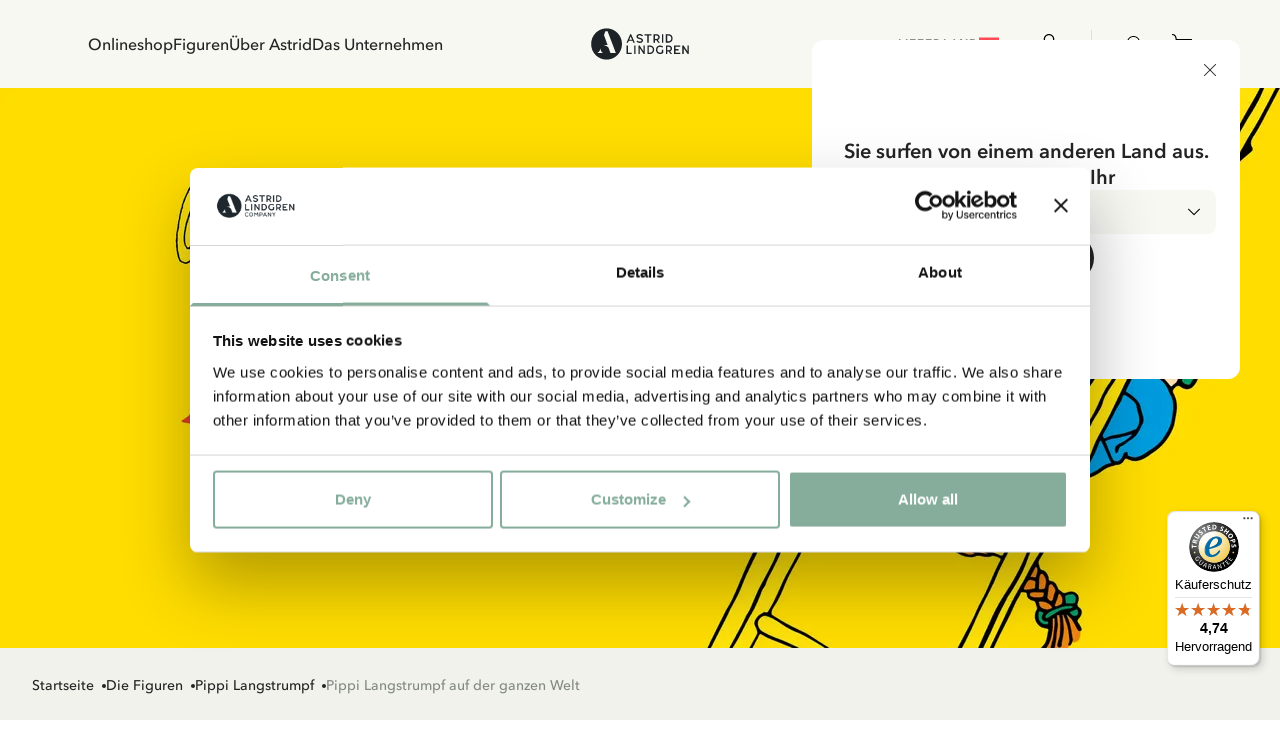

--- FILE ---
content_type: text/html; charset=utf-8
request_url: https://www.astridlindgren.com/at/figuren/pippi-langstrumpf/pippi-langstrumpf-auf-der-ganzen-welt
body_size: 60254
content:
<!DOCTYPE html><html lang="de-DE"><head><meta name="viewport" content="width=device-width,initial-scale=1"/><meta charSet="utf-8"/><title>Pippi Langstrumpf auf der ganzen Welt - Astrid Lindgren</title><meta name="description" content="Pippi Langstrumpf wurde in 80 Sprachen übersetzt."/><meta property="og:title" content="Pippi Langstrumpf auf der ganzen Welt"/><meta property="og:url" content="https://www.astridlindgren.com/de/figuren/pippi-langstrumpf/pippi-langstrumpf-auf-der-ganzen-welt"/><meta property="og:description" content="Pippi Langstrumpf wurde in 80 Sprachen übersetzt."/><meta property="og:image" content="https://a.storyblok.com/f/228119/1080x540/6adb247398/astrid-tanker-litet-format.png"/><link rel="stylesheet" href="https://assets.astridlindgren.com/57fbd52eebb747183ad9cabf7645ee895756b3ab/build/css-bundle-WNWSS5BI.css"/><link rel="stylesheet" href="https://assets.astridlindgren.com/57fbd52eebb747183ad9cabf7645ee895756b3ab/build/_assets/tailwind-WOJ2SLLB.css"/><link rel="icon" href="/favicon.ico"/><link rel="icon" type="image/png" sizes="32x32" href="/favicon-32x32.png"/><link rel="icon" type="image/png" sizes="16x16" href="/favicon-16x16.png"/><link rel="canonical" href="https://www.astridlindgren.com/de/figuren/pippi-langstrumpf/pippi-langstrumpf-auf-der-ganzen-welt"/><link rel="alternate" hrefLang="en-GB" href="https://www.astridlindgren.com/gb/characters/pippi-longstocking/varlden-runt"/><link rel="alternate" hrefLang="sv-SE" href="https://www.astridlindgren.com/se/karaktarerna/pippi-langstrump/varlden-runt"/><link rel="alternate" hrefLang="de-DE" href="https://www.astridlindgren.com/de/figuren/pippi-langstrumpf/pippi-langstrumpf-auf-der-ganzen-welt"/><script type="application/ld+json">{"@context":"https://schema.org","@type":"BreadcrumbList","itemListElement":[{"@type":"ListItem","position":0,"item":{"name":"Startseite","@id":"https://www.astridlindgren.com/at"}},{"@type":"ListItem","position":1,"item":{"name":"Die Figuren","@id":"https://www.astridlindgren.com/at/figuren"}},{"@type":"ListItem","position":2,"item":{"name":"Pippi Langstrumpf","@id":"https://www.astridlindgren.com/at/figuren/pippi-langstrumpf"}},{"@type":"ListItem","position":3,"item":{"name":"Pippi Langstrumpf auf der ganzen Welt","@id":"https://www.astridlindgren.com/at/figuren/pippi-langstrumpf/pippi-langstrumpf-auf-der-ganzen-welt"}}]}</script><script type="application/ld+json">{"@context":"https://schema.org","@type":"OfferShippingDetails","shippingSettingsLink":"https://www.astridlindgren.com/at/shop/kundenservice/","shippingDestination":{"@type":"DefinedRegion","addressCountry":"AT","addressRegion":"Austria"},"deliveryTime":{"@type":"ShippingDeliveryTime","businessDays":{"@type":"OpeningHoursSpecification","dayOfWeek":["https://schema.org/Monday","https://schema.org/Tuesday","https://schema.org/Wednesday","https://schema.org/Thursday","https://schema.org/Friday"]},"handlingTime":{"@type":"QuantitativeValue","minValue":2,"maxValue":3,"unitCode":"d"},"transitTime":{"@type":"QuantitativeValue","minValue":2,"maxValue":3,"unitCode":"d"},"cutoffTime":"16:00:00.000Z"},"shippingRate":{"@type":"MonetaryAmount","minValue":9,"maxValue":19,"currency":"EUR"}}</script><script src="https://integrations.etrusted.com/applications/widget.js/v2" defer="" async=""></script></head><body class="overflow-x-hidden "><noscript><iframe title="gtm" src="https://www.googletagmanager.com/ns.html?id=GTM-KQ45Z38" height="0" width="0"></iframe></noscript><section class="z-30 flex justify-between items-center top-0 left-0 right-0 sticky px-6 transition-transform duration-300 bg-white-lightest translate-y-0"><nav class="hidden xl:flex pl-16 py-8 gap-8 text-label-md flex-1 w-full"><button title="link to Onlineshop" to="[object Object]" data-state="false" class="data-[state=true]:underline underline-offset-4 hover:text-black-less-dark transition-colors">Onlineshop</button><button title="link to Figuren" to="/" class="data-[state=true]:underline underline-offset-4 hover:text-black-less-dark transition-colors">Figuren</button><button title="link to  Über Astrid" to="[object Object]" data-state="false" class="data-[state=true]:underline underline-offset-4 hover:text-black-less-dark transition-colors"> Über Astrid</button><button title="link to Das Unternehmen" to="[object Object]" data-state="false" class="data-[state=true]:underline underline-offset-4 hover:text-black-less-dark transition-colors">Das Unternehmen</button></nav><div class="flex xl:pl-16 xl:hidden py-5 lg:py-8 gap-6 xl:gap-8 text-label-md items-center flex-1 justify-start"><button class="block relative xl:hidden" aria-label="Open Menu"><svg xmlns="http://www.w3.org/2000/svg" xml:space="preserve" viewBox="0 0 512 512" class="w-5 h-5"><path d="M497.9 270.1H14.1C6.3 270.1 0 263.8 0 256s6.3-14.1 14.1-14.1h483.8c7.8 0 14.1 6.3 14.1 14.1s-6.3 14.1-14.1 14.1zM497.9 448.4H14.1C6.3 448.4 0 442 0 434.2c0-7.8 6.3-14.1 14.1-14.1h483.8c7.8 0 14.1 6.3 14.1 14.1s-6.3 14.2-14.1 14.2zM497.9 91.9H14.1C6.3 91.9 0 85.6 0 77.8s6.3-14.2 14.1-14.2h483.8c7.8 0 14.1 6.3 14.1 14.1 0 7.9-6.3 14.2-14.1 14.2z"></path></svg><span class="absolute left-1/2 top-1/2 w-[max(100%,2.75rem)] h-[max(100%,2.75rem)] -translate-x-1/2 -translate-y-1/2 [@media(pointer:fine)]:hidden" aria-hidden="true"></span></button></div><a class="flex-1 flex justify-center" aria-label="Go to Home" href="/at"><svg xmlns="http://www.w3.org/2000/svg" xml:space="preserve" id="logo_svg__Lager_1" x="0" y="0" viewBox="0 0 560 177" class="path:fill-black min-w-[100px] max-w-[100px] w-auto md:max-w-[127px] lg:max-w-[150px]"><style>.logo_svg__st0{fill-rule:evenodd;clip-rule:evenodd;fill:#1c2225}</style><path d="M230.5 34.1h-5.4l-20.6 47.4h8.1l4.7-10.7h20.9l4.8 10.7h8.1l-20.6-47.4zm-10.6 30.8 7.9-18.9 7.8 18.9h-15.7zM279.4 82.6c-1.9.1-3.8 0-5.4-.4-1.7-.3-3.3-.8-4.9-1.5-1.6-.7-3.1-1.5-4.5-2.4-1.5-.9-2.9-2-4.3-3l4.3-5.5c2.1 1.6 4.4 2.9 6.9 3.9s5 1.4 7.8 1.3c1.2 0 2.3-.2 3.5-.5 1.1-.3 2.2-.7 3.1-1.3.9-.6 1.7-1.3 2.2-2.2.6-.9.8-1.9.8-3 0-.9-.4-1.6-1.2-2.3-.8-.7-1.8-1.3-2.9-1.8-1.2-.6-2.4-1-3.7-1.4-1.2-.4-2.4-.7-3.6-1-1.6-.4-3.3-.9-5.2-1.5-1.9-.6-3.8-1.4-5.5-2.4-1.7-1-3.2-2.3-4.4-3.9-1.2-1.6-1.9-3.5-1.9-5.9-.1-2.4.3-4.5 1.3-6.3.9-1.8 2.3-3.3 3.9-4.5 1.6-1.2 3.5-2.2 5.5-2.8 2.1-.6 4.2-1 6.3-1.1 3.9-.1 7.3.6 10.4 1.9 3 1.4 5.9 3.2 8.7 5.4l-4.2 5.6c-2.2-1.7-4.5-3.1-6.9-4-2.4-.9-5-1.4-7.7-1.3-1.1 0-2.2.1-3.3.4-1.1.3-2.2.7-3.1 1.2-.9.5-1.7 1.3-2.3 2.2-.6.9-.9 2-.9 3.3 0 .9.4 1.7 1.1 2.4.8.7 1.7 1.2 2.9 1.7 1.1.5 2.4.9 3.7 1.3 1.3.4 2.6.7 3.7 1 1.8.5 3.6 1 5.6 1.7 1.9.6 3.8 1.5 5.5 2.5 1.7 1 3.1 2.3 4.2 3.8s1.7 3.4 1.7 5.6c0 2.5-.4 4.7-1.4 6.6-.9 1.9-2.2 3.4-3.8 4.6-1.6 1.2-3.4 2.1-5.5 2.7-2.2.5-4.4.8-6.5.9zM328.9 81.4h-7.6V41.6h-15.5v-7.5h38.5v7.5h-15.4v39.8zM384.8 73.6c-1.8-2.3-3.3-4.9-4.5-7.5 3-1.3 5.4-3.2 7.3-5.8 1.9-2.6 2.8-5.7 2.8-9.1 0-2.9-.5-5.4-1.6-7.5-1.1-2.1-2.5-3.9-4.3-5.3-1.8-1.4-3.9-2.4-6.3-3.1-2.4-.7-5-1-7.7-1h-14.3v47.4h7.6V68h7.4c.7 0 1.3 0 1.9-.1.8 1.5 1.6 3.1 2.5 4.6.7 1.2 1.5 2.4 2.3 3.5.7 1 1.5 2 2.4 2.9.9.9 1.8 1.7 2.7 2.5h8.8c-2.8-2.8-5.2-5.4-7-7.8zm-9.6-13.7c-1.4.4-2.9.5-4.3.5h-7.1V41.6h6.8c1.7 0 3.2.2 4.7.6 1.5.4 2.8 1 3.9 1.7 1.1.8 2 1.8 2.6 2.9.6 1.2 1 2.6 1 4.2s-.3 3-1 4.2c-.7 1.2-1.6 2.2-2.7 2.9-1.2.9-2.5 1.5-3.9 1.8zM403 34.1h7.6v47.4H403zM461.2 48.9c-1-2.8-2.5-5.4-4.5-7.5-2-2.2-4.5-4-7.6-5.3-3-1.3-6.6-2-10.7-2h-13.5v47.4h13.6c4 0 7.5-.7 10.5-2.1s5.5-3.2 7.6-5.4c2-2.2 3.6-4.8 4.6-7.6 1-2.9 1.5-5.8 1.5-8.8 0-3-.5-5.9-1.5-8.7zm-7.1 14.6c-.7 1.9-1.7 3.7-3.1 5.2-1.4 1.5-3.1 2.8-5.2 3.7-2.1.9-4.5 1.4-7.2 1.4h-6.1V41.6h6c2.8 0 5.3.5 7.4 1.4 2.1.9 3.8 2.1 5.2 3.6 1.4 1.5 2.4 3.2 3.1 5.1.7 1.9 1 3.9 1 5.8 0 2.1-.4 4.1-1.1 6zM212.3 136.4h21.2v7.6h-28.8V96.6h7.6v39.8zM247.2 96.6h7.6V144h-7.6zM300.7 144l-22.2-32.5V144h-7.6V96.6h6.5l22.3 32.6V96.6h7.6V144h-6.6zM357.9 111.5c-1-2.8-2.5-5.3-4.5-7.5s-4.6-4-7.6-5.3c-3-1.3-6.6-2-10.7-2h-13.5V144h13.6c4 0 7.5-.7 10.5-2.1 3-1.4 5.5-3.2 7.6-5.4 2-2.2 3.6-4.8 4.6-7.6 1-2.9 1.5-5.8 1.5-8.8 0-2.9-.5-5.9-1.5-8.6zm-7.1 14.6c-.7 1.9-1.7 3.7-3.1 5.2-1.4 1.5-3.1 2.8-5.2 3.7-2.1.9-4.5 1.4-7.2 1.4h-6.1v-32.2h6c2.8 0 5.3.5 7.4 1.4 2.1.9 3.8 2.1 5.2 3.6 1.4 1.5 2.4 3.2 3.1 5.1.7 1.9 1 3.9 1 5.8-.1 2-.4 4.1-1.1 6zM392.5 144c-3.6 0-6.8-.6-9.7-1.7-2.8-1.2-5.2-2.8-7.2-4.9-2-2.1-3.4-4.6-4.5-7.5-1-2.9-1.5-6-1.5-9.4 0-3.3.5-6.4 1.5-9.2 1-2.9 2.4-5.4 4.4-7.6 1.9-2.2 4.3-3.9 7-5.1 2.8-1.2 5.9-1.9 9.4-1.9 3.1 0 6 .5 8.9 1.4 2.9 1 5.9 2.8 9 5.7l-5 5.2c-2.3-2-4.5-3.3-6.6-3.9-2.1-.6-4.2-.8-6.3-.8-2.3 0-4.4.4-6.2 1.2-1.8.8-3.4 2-4.6 3.4-1.2 1.5-2.2 3.2-2.9 5.1-.7 2-1 4.1-1 6.4 0 2.3.3 4.5 1 6.4.7 2 1.7 3.6 3 5.1 1.3 1.4 2.9 2.6 4.8 3.3 1.9.8 4.1 1.2 6.5 1.2 1.9 0 3.7-.2 5.3-.5 1.6-.3 3-.9 4.3-1.6l.6-14.1h7.5l-.6 18.1c-2.6 2-5.4 3.4-8.2 4.3-2.9.9-5.9 1.4-8.9 1.4zM453.6 136.1c-1.8-2.3-3.3-4.9-4.5-7.5 3-1.3 5.4-3.2 7.3-5.8 1.9-2.6 2.8-5.7 2.8-9.1 0-2.9-.5-5.4-1.6-7.5-1.1-2.1-2.5-3.9-4.3-5.3-1.8-1.4-3.9-2.4-6.3-3.1-2.4-.7-5-1-7.7-1H425V144h7.6v-13.4h7.4c.7 0 1.3 0 1.9-.1.8 1.5 1.6 3.1 2.5 4.5.7 1.2 1.5 2.4 2.3 3.6.7 1 1.5 2 2.4 2.9.9.9 1.8 1.7 2.7 2.5h8.8c-2.8-2.9-5.1-5.5-7-7.9zm-9.5-13.6c-1.4.4-2.9.5-4.3.5h-7.1v-18.9h6.8c1.7 0 3.2.2 4.7.6 1.5.4 2.8 1 3.9 1.7 1.1.8 2 1.8 2.6 2.9s1 2.6 1 4.2-.3 3-1 4.2c-.7 1.2-1.6 2.2-2.7 2.9-1.2 1-2.5 1.5-3.9 1.9zM496.2 124.3h-17.8v12.1h26.4v7.6h-34V96.6h34v7.6h-26.4v12.6h17.8v7.5zM547 144l-22.2-32.5V144h-7.6V96.6h6.6l22.2 32.6V96.6h7.6V144H547zM92.7 2C44.9 2 6.2 40.7 6.2 88.5S44.9 175 92.7 175s86.5-38.7 86.5-86.5S140.4 2 92.7 2zM41.4 137.6c13.6-6.7 18.8-25.8 19.4-28.1-4.3 20.6 10.8 28.1 10.8 28.1H41.4zm72.7 0-9.7-26.6c-.8-2.2-2.2-4.1-4-5.5-8.6-6.8-21.1-11.1-28.2-12.1H98L78.3 39.1 84 23.5c.7-1.7 1.4-3.5 2-5.2h12.6l38.9 101.4 2.7 7.2c.5 1.3 1 2.6 1.5 3.7l2.7 7h-30.3z" class="logo_svg__st0"></path></svg></a><div class="flex xl:pr-16 text-label-md items-center flex-1 justify-end"><a class="relative pl-2 lg:pr-8 lg:pl-4 py-[6px] flex" aria-label="Go to accounts" href="/at/account/login"><svg xmlns="http://www.w3.org/2000/svg" xml:space="preserve" viewBox="0 0 512 512" class="w-5 h-5"><path d="M256 0c-74.439 0-135 60.561-135 135s60.561 135 135 135 135-60.561 135-135S330.439 0 256 0zm0 240c-57.897 0-105-47.103-105-105S198.103 30 256 30s105 47.103 105 105-47.103 105-105 105zM423.966 358.195C387.006 320.667 338.009 300 286 300h-60c-52.008 0-101.006 20.667-137.966 58.195C51.255 395.539 31 444.833 31 497c0 8.284 6.716 15 15 15h420c8.284 0 15-6.716 15-15 0-52.167-20.255-101.461-57.034-138.805zM61.66 482c7.515-85.086 78.351-152 164.34-152h60c85.989 0 156.825 66.914 164.34 152H61.66z"></path></svg><span class="absolute left-1/2 top-1/2 w-[max(100%,2.75rem)] h-[max(100%,2.75rem)] -translate-x-1/2 -translate-y-1/2 [@media(pointer:fine)]:hidden" aria-hidden="true"></span></a><button class="pl-4 py-[6px] flex gap-1 text-xs max-w-11 items-end relative" aria-label="Open Cart"><svg xmlns="http://www.w3.org/2000/svg" xml:space="preserve" viewBox="0 0 512 512" class="w-5 h-5"><path d="M215.8 512c-30.4 0-55.2-24.7-55.2-55.2s24.7-55.2 55.2-55.2 55.2 24.7 55.2 55.2-24.7 55.2-55.2 55.2zm0-80.3c-13.9 0-25.2 11.3-25.2 25.2S202 482 215.8 482s25.2-11.3 25.2-25.2-11.3-25.1-25.2-25.1zM392.6 512c-30.4 0-55.2-24.7-55.2-55.2s24.7-55.2 55.2-55.2 55.2 24.7 55.2 55.2S423 512 392.6 512zm0-80.3c-13.9 0-25.2 11.3-25.2 25.2s11.3 25.2 25.2 25.2 25.2-11.3 25.2-25.2-11.4-25.2-25.2-25.2z"></path><path d="M392.6 431.7H199.8c-30.4 0-55.2-24.7-55.2-55.2s24.7-55.2 55.2-55.2c8.3 0 15 6.7 15 15s-6.7 15-15 15c-13.9 0-25.2 11.3-25.2 25.2s11.3 25.2 25.2 25.2h192.8c8.3 0 15 6.7 15 15s-6.7 15-15 15z"></path><path d="M404.9 351.3H203.5c-32.7 0-61.2-22.2-69.1-54L96.8 147.2c-1.1-4.5-.1-9.2 2.7-12.9 2.8-3.6 7.2-5.8 11.8-5.8H497c4.6 0 9 2.1 11.8 5.8s3.8 8.4 2.7 12.9L474 297.4c-7.9 31.7-36.4 53.9-69.1 53.9zM130.6 158.5l32.9 131.6c4.6 18.4 21 31.2 40 31.2h201.4c19 0 35.4-12.8 40-31.2l32.9-131.6H130.6z"></path><path d="M111.4 158.5c-6.7 0-12.8-4.6-14.5-11.4 0 0-8.4-33.4-16.5-66.2C72.8 51 45.9 30 15 30 6.7 30 0 23.3 0 15S6.7 0 15 0c44.7 0 83.6 30.3 94.4 73.7 8.2 32.8 16.5 66.2 16.5 66.2 2 8-2.9 16.2-10.9 18.2-1.2.3-2.4.4-3.6.4z"></path></svg><span data-is-zero="true" data-double-digits="false" class="absolute -top-1 -right-[10px] w-5 h-5 grid place-content-center leading-none rounded-full bg-brand-greenest text-white font-medium data-[double-digits=true]:w-6 data-[double-digits=true]:h-6 data-[double-digits=true]:-right-[14px] data-[double-digits=true]:-top-[6px] data-[is-zero=true]:hidden animate-fade-in">0</span><span class="absolute left-1/2 top-1/2 w-[max(100%,2.75rem)] h-[max(100%,2.75rem)] -translate-x-1/2 -translate-y-1/2 [@media(pointer:fine)]:hidden" aria-hidden="true"></span></button></div></section><div class="bg-white-lighter" style="margin-top:0px"><main class="min-h-[70vh] place-content-baseline grid grid-cols-mobile-storyblok lg:grid-cols-desktop-storyblok gap-y-12 lg:gap-y-[120px] pb-12 lg:pb-28"><section class="col-full"><img alt="Pippi Langstrumpf" src="https://a.storyblok.com/f/228119/3000x1280/44ec3ab4ed/pippi-langstrumpf.png/m/320x140/" srcSet="https://a.storyblok.com/f/228119/3000x1280/44ec3ab4ed/pippi-langstrumpf.png/m/320x140/ 320w, https://a.storyblok.com/f/228119/3000x1280/44ec3ab4ed/pippi-langstrumpf.png/m/640x280/ 640w, https://a.storyblok.com/f/228119/3000x1280/44ec3ab4ed/pippi-langstrumpf.png/m/960x420/ 960w, https://a.storyblok.com/f/228119/3000x1280/44ec3ab4ed/pippi-langstrumpf.png/m/1280x560/ 1280w, https://a.storyblok.com/f/228119/3000x1280/44ec3ab4ed/pippi-langstrumpf.png/m/1920x840/ 1920w" loading="lazy" decoding="async" class="flex aspect-[16/7] w-full object-cover mb-6"/><div class="flex flex-col lg:flex-row justify-end lg:justify-between px-4 lg:px-8"><div class="flex items-center gap-2 lg:flex-wrap overflow-scroll hide-scrollbar"><div class="flex items-center text-sm text-black font-medium overflow-x whitespace-nowrap last:text-black-darker my-1"><a href="/at">Startseite</a><div class="w-1 h-1 ml-2 bg-black rounded-full"></div></div><div class="flex items-center text-sm text-black font-medium overflow-x whitespace-nowrap last:text-black-darker my-1"><a href="/at/figuren">Die Figuren</a><div class="w-1 h-1 ml-2 bg-black rounded-full"></div></div><div class="flex items-center text-sm text-black font-medium overflow-x whitespace-nowrap last:text-black-darker my-1"><a href="/at/figuren/pippi-langstrumpf">Pippi Langstrumpf</a><div class="w-1 h-1 ml-2 bg-black rounded-full"></div></div><div class="flex items-center text-sm text-black font-medium overflow-x whitespace-nowrap last:text-black-darker my-1"><a href="/at/figuren/pippi-langstrumpf/pippi-langstrumpf-auf-der-ganzen-welt">Pippi Langstrumpf auf der ganzen Welt</a></div></div></div></section><div style="--truncateLines:none" class="flex flex-col m-auto max-w-[984px] lg:text-left lg:justify-start text-left justify-start col-content w-full"><h3 class="text-heading-md lg:text-heading-xl font-book tracking-wide mb-4 lg:mb-8 text-black lg:text-left text-left">Pippi Langstrumpf auf der ganzen Welt</h3><div class="flex flex-col gap-4 text-body-md lg:text-body-lg text-black markdown prose prose-p:m-0 marker:text-black min-w-full lg:text-left lg:prose-ul:text-left text-left prose-ul:text-left" data-truncated="false"><p>Pippi Langstrumpf ist auf der ganzen Welt die bekannteste Figur von Astrid Lindgren. Pippi Langstrumpf wurde in 80 Sprachen übersetzt.</p></div></div><section class="col-content grid gap-y-8 md:gap-x-8 md:gap-y-16 grid-cols-1"><div class="grid grid-cols-1 md:grid-cols-2 md:gap-8 gap-y-4"><a class="w-full rounded-2xl aspect-[3/2] group overflow-hidden md:order-first" href="/at/"><img alt="Kronprinsessan Victoria överlämnar boken &quot;Känner du Pippi Långstrump?&quot;, översatt till nigeriansk pidgin, till rektorn Umar Muhammed Makusidi på LEA-förskolan i Jabi." src="https://a.storyblok.com/f/228119/700x469/75f74e59e8/pidgin.png/m/1920x1280/" srcSet="https://a.storyblok.com/f/228119/700x469/75f74e59e8/pidgin.png/m/320x213/ 320w, https://a.storyblok.com/f/228119/700x469/75f74e59e8/pidgin.png/m/640x426/ 640w, https://a.storyblok.com/f/228119/700x469/75f74e59e8/pidgin.png/m/960x640/ 960w, https://a.storyblok.com/f/228119/700x469/75f74e59e8/pidgin.png/m/1280x853/ 1280w, https://a.storyblok.com/f/228119/700x469/75f74e59e8/pidgin.png/m/1920x1280/ 1920w" loading="lazy" decoding="async" class="flex w-full rounded-2xl aspect-[3/2] object-cover group-hover:scale-105 ease-in-out duration-200"/></a><div class="flex flex-col items-center md:bg-character md:text-character-text text-black md:p-12 md:justify-center md:rounded-2xl 
                "><p class="uppercase font-sans text-heading-tiny md:text-heading-xs-demi-bold mb-2">Wussten Sie das?</p><h4 class="font-sans text-heading-md md:text-heading-lg mb-4">Pippis 80. Sprache</h4><p class="text-body-md md:text-body-lg text-center">„Kennst du Pippi Langstrumpf?“ auf Nigerianischem Pidgin ist die neueste Übersetzung – damit wurden die Bücher über Pippi Langstrumpf nun in 80 Sprachen übersetzt. Zu den kürzlich hinzugekommenen Pippi-Sprachen gehören auch Jiddisch, Schottisch-Gälisch, Schlesisch (eine slawische Sprache, die in der Region Schlesien im Südwesten Polens und Nordosten Tschechiens gesprochen wird), Elsässisch (ein deutscher Dialekt, der im Elsass, einer Provinz im Nordosten Frankreichs, gesprochen wird) und Karelisch.

Auf dem Bild ist Kronprinzessin Victoria zu sehen, wie sie das Buch „Kennst du Pippi Langstrumpf?“, übersetzt ins Nigerianische Pidgin, dem Schulleiter Umar Muhammed Makusidi im LEA-Kindergarten in Jabi, Nigeria, überreicht. Foto: Jonas Ekströmer/TT</p></div></div></section><div style="--truncateLines:none" class="flex flex-col m-auto max-w-[984px] lg:text-left lg:justify-start text-left justify-start col-content w-full"><h3 class="text-heading-md lg:text-heading-xl font-book tracking-wide mb-4 lg:mb-8 text-black lg:text-left text-left">So heißt Pippi Langstrumpf auf unterschiedlichen Sprachen</h3><div class="flex flex-col gap-4 text-body-md lg:text-body-lg text-black markdown prose prose-p:m-0 marker:text-black min-w-full lg:text-left lg:prose-ul:text-left text-left prose-ul:text-left" data-truncated="false"><p><b>Albanisch:</b> Pipi Çorapëgjata</p><p><b>Arabisch:</b> جنانذاتالجوربالطويل (Jinān dhāt al-jawrab al-ṭawīl)</p><p><b>Bulgarisch: </b>Пипи Дългото Чорапче (Pipi Dalgoto Chorapche)</p><p><b>Englisch:</b> Pippi Longstocking</p><p><b>Finnisch:</b> Peppi Pitkätossu</p><p><b>Georgisch:</b> პეპიგრძელიწინდა (Pepi Grdzeli Tsinda)</p><p><b>Indonesisch:</b> Pippi Si Kaus Panjang</p><p><b>Isländisch:</b> Lína langsokkur</p><p><b>Italienisch:</b> Pippi Calzelunghe</p><p><b>Niederländisch:</b> Pippi Langkous</p><p><b>Japanisch:</b> 長靴下のピッピ (Nagakutsushita no Pippi)</p><p><b>Kurdisch:</b> پیپییگوێره‌ویدرێژ (Pippi ya Goredirêj)</p><p><b>Persisch:</b> پی‌پیجوراببلند (Pipi Jurâb-boland)</p><p><b>Russisch:</b> Пеппи Длинныйчулок (Peppi Dlinnyjtjulok)</p><p><b>Schwedisch:</b> Pippi Långstrump</p><p><b>Spanisch:</b> Pippi Calzaslargas</p><p><b>Ungarisch:</b> Harisnyás Pippi</p></div></div><section class="col-content grid gap-y-8 md:gap-x-8 md:gap-y-16 grid-cols-1 md:grid-cols-2"><div class="flex flex-col items-center gap-6 text-center"><a class="w-full rounded-2xl aspect-[3/2] group overflow-hidden null" href="/at/"><img alt="Pippi tjeckiska omslag" src="https://a.storyblok.com/f/228119/1080x540/ca0919c8cf/pippi-tjeckiska-omslag.png/m/1920x1280/" srcSet="https://a.storyblok.com/f/228119/1080x540/ca0919c8cf/pippi-tjeckiska-omslag.png/m/320x213/ 320w, https://a.storyblok.com/f/228119/1080x540/ca0919c8cf/pippi-tjeckiska-omslag.png/m/640x426/ 640w, https://a.storyblok.com/f/228119/1080x540/ca0919c8cf/pippi-tjeckiska-omslag.png/m/960x640/ 960w, https://a.storyblok.com/f/228119/1080x540/ca0919c8cf/pippi-tjeckiska-omslag.png/m/1280x853/ 1280w, https://a.storyblok.com/f/228119/1080x540/ca0919c8cf/pippi-tjeckiska-omslag.png/m/1920x1280/ 1920w" loading="lazy" decoding="async" class="flex w-full rounded-2xl aspect-[3/2] object-cover group-hover:scale-105 ease-in-out duration-200"/></a><div class="flex flex-col items-center false 
                "><p class="uppercase font-sans text-heading-tiny md:text-heading-xs-demi-bold mb-2">Wussten Sie das? </p><h4 class="font-sans text-heading-md md:text-heading-lg mb-4">Pippi auf Tschechisch</h4><p class="text-body-md md:text-body-lg text-center">So sieht Pippi auf Tschechisch aus. Auf der Abbildung ist die Vorderseite von Pippi Langstrumpf zu sehen, herausgegeben vom Albatros Verlag, illustriert von Adolf Born.</p></div></div><div class="flex flex-col items-center gap-6 text-center"><a class="w-full rounded-2xl aspect-[3/2] group overflow-hidden null" href="/at/"><img alt="Pippi longstocking engelsk omslag liten bild" src="https://a.storyblok.com/f/228119/1080x540/e19c860afd/pippi-longstocking-engelsk-omslag-liten-bild.png/m/1920x1280/" srcSet="https://a.storyblok.com/f/228119/1080x540/e19c860afd/pippi-longstocking-engelsk-omslag-liten-bild.png/m/320x213/ 320w, https://a.storyblok.com/f/228119/1080x540/e19c860afd/pippi-longstocking-engelsk-omslag-liten-bild.png/m/640x426/ 640w, https://a.storyblok.com/f/228119/1080x540/e19c860afd/pippi-longstocking-engelsk-omslag-liten-bild.png/m/960x640/ 960w, https://a.storyblok.com/f/228119/1080x540/e19c860afd/pippi-longstocking-engelsk-omslag-liten-bild.png/m/1280x853/ 1280w, https://a.storyblok.com/f/228119/1080x540/e19c860afd/pippi-longstocking-engelsk-omslag-liten-bild.png/m/1920x1280/ 1920w" loading="lazy" decoding="async" class="flex w-full rounded-2xl aspect-[3/2] object-cover group-hover:scale-105 ease-in-out duration-200"/></a><div class="flex flex-col items-center false 
                "><p class="uppercase font-sans text-heading-tiny md:text-heading-xs-demi-bold mb-2">Wussten Sie das?</p><h4 class="font-sans text-heading-md md:text-heading-lg mb-4">Pippi in Großbritannien</h4><p class="text-body-md md:text-body-lg text-center">So sieht Pippi in Großbritannien aus. Lauren Child hat die britische Pippi Langstrumpf illustriert, die der Verlag Oxford University Press herausgibt.</p></div></div></section><section class="flex flex-col justify-center col-full lg:col-content"><h3 class="text-center text-heading-md lg:text-heading-lg mb-6 lg:mb-12">Andere Figuren</h3><div class="overflow-x-auto"><div class="flex"><section class="min-w-[1px] flex max-w-full flex-col relative justify-center items-center w-fit flex-shrink-0 mx-auto gap-4 xl:gap-8"><button class="opacity-0 focus:opacity-100 pointer-events-none focus:pointer-events-auto lg:opacity-100 lg:pointer-events-auto absolute right-4 z-20 p-4 rounded-full bg-black disabled:scale-0 scale-1 transition-transform mb-6 xl:p-4"><svg xmlns="http://www.w3.org/2000/svg" xml:space="preserve" viewBox="0 0 330 330" class="w-4 h-4 fill-white-lightest"><path d="m250.606 154.389-150-149.996c-5.857-5.858-15.355-5.858-21.213.001-5.857 5.858-5.857 15.355.001 21.213l139.393 139.39L79.393 304.394c-5.857 5.858-5.857 15.355.001 21.213C82.322 328.536 86.161 330 90 330s7.678-1.464 10.607-4.394l149.999-150.004a14.996 14.996 0 0 0 0-21.213z"></path></svg></button><button class="opacity-0 focus:opacity-100 pointer-events-none focus:pointer-events-auto lg:opacity-100 lg:pointer-events-auto absolute left-4 z-20 p-4 rounded-full bg-black disabled:scale-0 scale-1 transition-transform mb-6 xl:p-4"><svg xmlns="http://www.w3.org/2000/svg" xml:space="preserve" viewBox="0 0 330 330" class="w-4 h-4 fill-white-lightest"><path d="M111.213 165.004 250.607 25.607c5.858-5.858 5.858-15.355 0-21.213-5.858-5.858-15.355-5.858-21.213.001l-150 150.004a15 15 0 0 0 0 21.212l150 149.996C232.322 328.536 236.161 330 240 330s7.678-1.464 10.607-4.394c5.858-5.858 5.858-15.355 0-21.213L111.213 165.004z"></path></svg></button><section class="w-full hide-scrollbar [&amp;&gt;*]:snap-center flex overflow-scroll hide-scrollbar relative px-4 lg:px-0 lg:py-4 gap-4 xl:gap-8"><a class="flex flex-col gap-3 items-center min-h-36 min-w-36 max-w-36" href="/at/figuren/saltkrokan/"><img alt="vipasaltkrakan-crop" src="https://a.storyblok.com/f/228119/669x746/a36ef7b369/vipasaltkrakan-crop.jpg/m/320x320/" srcSet="https://a.storyblok.com/f/228119/669x746/a36ef7b369/vipasaltkrakan-crop.jpg/m/160x160/ 160w, https://a.storyblok.com/f/228119/669x746/a36ef7b369/vipasaltkrakan-crop.jpg/m/320x320/ 320w" loading="lazy" decoding="async" class="flex aspect-square object-cover rounded-2xl w-full shrink-0 h-36 bg-white-less-light"/><p class="text-center text-label-form-md whitespace-pre-line">Saltkrokan</p></a><a class="flex flex-col gap-3 items-center min-h-36 min-w-36 max-w-36" href="/at/figuren/die-kinder-aus-bullerbu/"><img alt="barnen-i-bullerbyn-crop" src="https://a.storyblok.com/f/228119/1700x1280/2df41ba9aa/barnen-i-bullerbyn-crop.png/m/320x320/" srcSet="https://a.storyblok.com/f/228119/1700x1280/2df41ba9aa/barnen-i-bullerbyn-crop.png/m/160x160/ 160w, https://a.storyblok.com/f/228119/1700x1280/2df41ba9aa/barnen-i-bullerbyn-crop.png/m/320x320/ 320w" loading="lazy" decoding="async" class="flex aspect-square object-cover rounded-2xl w-full shrink-0 h-36 bg-white-less-light"/><p class="text-center text-label-form-md whitespace-pre-line">Bullerbü</p></a><a class="flex flex-col gap-3 items-center min-h-36 min-w-36 max-w-36" href="/at/figuren/die-bruder-lowenherz/"><img alt="broderna-lejonhjarta-pa-bro-crop" src="https://a.storyblok.com/f/228119/1436x1333/4f03f9325e/broderna-lejonhjarta-pa-bro-crop.jpg/m/320x320/" srcSet="https://a.storyblok.com/f/228119/1436x1333/4f03f9325e/broderna-lejonhjarta-pa-bro-crop.jpg/m/160x160/ 160w, https://a.storyblok.com/f/228119/1436x1333/4f03f9325e/broderna-lejonhjarta-pa-bro-crop.jpg/m/320x320/ 320w" loading="lazy" decoding="async" class="flex aspect-square object-cover rounded-2xl w-full shrink-0 h-36 bg-white-less-light"/><p class="text-center text-label-form-md whitespace-pre-line">Die Brüder Löwenherz</p></a><a class="flex flex-col gap-3 items-center min-h-36 min-w-36 max-w-36" href="/at/figuren/peter-und-petra"><img alt="peterochpetra crop" src="https://a.storyblok.com/f/228119/539x525/63acc81139/peterochpetra-crop.jpg/m/320x320/" srcSet="https://a.storyblok.com/f/228119/539x525/63acc81139/peterochpetra-crop.jpg/m/160x160/ 160w, https://a.storyblok.com/f/228119/539x525/63acc81139/peterochpetra-crop.jpg/m/320x320/ 320w" loading="lazy" decoding="async" class="flex aspect-square object-cover rounded-2xl w-full shrink-0 h-36 bg-white-less-light"/><p class="text-center text-label-form-md whitespace-pre-line">Peter und Petra</p></a><a class="flex flex-col gap-3 items-center min-h-36 min-w-36 max-w-36" href="/at/figuren/polly-patent"><img alt="kajsakavat crop" src="https://a.storyblok.com/f/228119/416x476/938abf97b8/kajsakavat-crop.jpg/m/320x320/" srcSet="https://a.storyblok.com/f/228119/416x476/938abf97b8/kajsakavat-crop.jpg/m/160x160/ 160w, https://a.storyblok.com/f/228119/416x476/938abf97b8/kajsakavat-crop.jpg/m/320x320/ 320w" loading="lazy" decoding="async" class="flex aspect-square object-cover rounded-2xl w-full shrink-0 h-36 bg-white-less-light"/><p class="text-center text-label-form-md whitespace-pre-line">Polly Patent</p></a><a class="flex flex-col gap-3 items-center min-h-36 min-w-36 max-w-36" href="/at/figuren/lotta"><img alt="lotta-med-cykel-crop" src="https://a.storyblok.com/f/228119/1239x1201/6557eed3dc/lotta-med-cykel-crop.jpg/m/320x320/" srcSet="https://a.storyblok.com/f/228119/1239x1201/6557eed3dc/lotta-med-cykel-crop.jpg/m/160x160/ 160w, https://a.storyblok.com/f/228119/1239x1201/6557eed3dc/lotta-med-cykel-crop.jpg/m/320x320/ 320w" loading="lazy" decoding="async" class="flex aspect-square object-cover rounded-2xl w-full shrink-0 h-36 bg-white-less-light"/><p class="text-center text-label-form-md whitespace-pre-line">Lotta</p></a><a class="flex flex-col gap-3 items-center min-h-36 min-w-36 max-w-36" href="/at/figuren/kalle-blomquist-meisterdetektiv"><img alt="Mäster detektiven blomkvist illustration" src="https://a.storyblok.com/f/228119/750x750/927d33b329/master-detektiven-blomkvist-illustration.png/m/320x320/" srcSet="https://a.storyblok.com/f/228119/750x750/927d33b329/master-detektiven-blomkvist-illustration.png/m/160x160/ 160w, https://a.storyblok.com/f/228119/750x750/927d33b329/master-detektiven-blomkvist-illustration.png/m/320x320/ 320w" loading="lazy" decoding="async" class="flex aspect-square object-cover rounded-2xl w-full shrink-0 h-36 bg-white-less-light"/><p class="text-center text-label-form-md whitespace-pre-line">Kalle Blomquist</p></a><a class="flex flex-col gap-3 items-center min-h-36 min-w-36 max-w-36" href="/at/figuren/kalle-blomquist-meisterdetektiv"><img alt="master-detektiven-crop" src="https://a.storyblok.com/f/228119/636x623/22363319ab/master-detektiven-crop.jpg/m/320x320/" srcSet="https://a.storyblok.com/f/228119/636x623/22363319ab/master-detektiven-crop.jpg/m/160x160/ 160w, https://a.storyblok.com/f/228119/636x623/22363319ab/master-detektiven-crop.jpg/m/320x320/ 320w" loading="lazy" decoding="async" class="flex aspect-square object-cover rounded-2xl w-full shrink-0 h-36 bg-white-less-light"/><p class="text-center text-label-form-md whitespace-pre-line">Kalle Blomquist</p></a><a class="flex flex-col gap-3 items-center min-h-36 min-w-36 max-w-36" href="/at/figuren/kati"><img alt="Kati illustration" src="https://a.storyblok.com/f/228119/1080x1080/85dc5c34ce/kati-illustration.png/m/320x320/" srcSet="https://a.storyblok.com/f/228119/1080x1080/85dc5c34ce/kati-illustration.png/m/160x160/ 160w, https://a.storyblok.com/f/228119/1080x1080/85dc5c34ce/kati-illustration.png/m/320x320/ 320w" loading="lazy" decoding="async" class="flex aspect-square object-cover rounded-2xl w-full shrink-0 h-36 bg-white-less-light"/><p class="text-center text-label-form-md whitespace-pre-line">Kati</p></a><a class="flex flex-col gap-3 items-center min-h-36 min-w-36 max-w-36" href="/at/figuren/mio"><img alt="Mio miramis illustratin Ilon Wikland" src="https://a.storyblok.com/f/228119/1080x1231/e3d87ffb58/mio-miramis-illustratin-ilon-wikland.png/m/320x320/" srcSet="https://a.storyblok.com/f/228119/1080x1231/e3d87ffb58/mio-miramis-illustratin-ilon-wikland.png/m/160x160/ 160w, https://a.storyblok.com/f/228119/1080x1231/e3d87ffb58/mio-miramis-illustratin-ilon-wikland.png/m/320x320/ 320w" loading="lazy" decoding="async" class="flex aspect-square object-cover rounded-2xl w-full shrink-0 h-36 bg-white-less-light"/><p class="text-center text-label-form-md whitespace-pre-line">Mio</p></a><a class="flex flex-col gap-3 items-center min-h-36 min-w-36 max-w-36" href="/at/figuren/nils-karlsson-daumling"><img alt="nils-karlsson-pyssling-crop" src="https://a.storyblok.com/f/228119/670x721/5ccc8d6b3e/nils-karlsson-pyssling-crop.png/m/320x320/" srcSet="https://a.storyblok.com/f/228119/670x721/5ccc8d6b3e/nils-karlsson-pyssling-crop.png/m/160x160/ 160w, https://a.storyblok.com/f/228119/670x721/5ccc8d6b3e/nils-karlsson-pyssling-crop.png/m/320x320/ 320w" loading="lazy" decoding="async" class="flex aspect-square object-cover rounded-2xl w-full shrink-0 h-36 bg-white-less-light"/><p class="text-center text-label-form-md whitespace-pre-line">Nils Karlsson-Däumling</p></a><a class="flex flex-col gap-3 items-center min-h-36 min-w-36 max-w-36" href="/at/figuren/karlsson-vom-dach"><img alt="lillebror-och-karlsson-pa-taket-crop" src="https://a.storyblok.com/f/228119/1401x1281/d395c99235/lillebror-och-karlsson-pa-taket-crop.jpg/m/320x320/" srcSet="https://a.storyblok.com/f/228119/1401x1281/d395c99235/lillebror-och-karlsson-pa-taket-crop.jpg/m/160x160/ 160w, https://a.storyblok.com/f/228119/1401x1281/d395c99235/lillebror-och-karlsson-pa-taket-crop.jpg/m/320x320/ 320w" loading="lazy" decoding="async" class="flex aspect-square object-cover rounded-2xl w-full shrink-0 h-36 bg-white-less-light"/><p class="text-center text-label-form-md whitespace-pre-line">Karlsson vom Dach</p></a><a class="flex flex-col gap-3 items-center min-h-36 min-w-36 max-w-36" href="/at/figuren/rasmus-und-der-landstreicher"><img alt="rasmusandthevagabond crop" src="https://a.storyblok.com/f/228119/1656x1455/d6c8bd589a/rasmusandthevagabond.jpg/m/320x320/" srcSet="https://a.storyblok.com/f/228119/1656x1455/d6c8bd589a/rasmusandthevagabond.jpg/m/160x160/ 160w, https://a.storyblok.com/f/228119/1656x1455/d6c8bd589a/rasmusandthevagabond.jpg/m/320x320/ 320w" loading="lazy" decoding="async" class="flex aspect-square object-cover rounded-2xl w-full shrink-0 h-36 bg-white-less-light"/><p class="text-center text-label-form-md whitespace-pre-line">Rasmus</p></a><a class="flex flex-col gap-3 items-center min-h-36 min-w-36 max-w-36" href="/at/figuren/ronja-raubertochter/"><img alt="ronja-upp-och-ner" src="https://a.storyblok.com/f/228119/1643x1440/d6fe9dfa75/ronja-upp-och-ner.jpg/m/320x320/" srcSet="https://a.storyblok.com/f/228119/1643x1440/d6fe9dfa75/ronja-upp-och-ner.jpg/m/160x160/ 160w, https://a.storyblok.com/f/228119/1643x1440/d6fe9dfa75/ronja-upp-och-ner.jpg/m/320x320/ 320w" loading="lazy" decoding="async" class="flex aspect-square object-cover rounded-2xl w-full shrink-0 h-36 bg-white-less-light"/><p class="text-center text-label-form-md whitespace-pre-line">Ronja Räubertochter</p></a><a class="flex flex-col gap-3 items-center min-h-36 min-w-36 max-w-36" href="/at/figuren/tomten"><img alt="ravenochtomten crop" src="https://a.storyblok.com/f/228119/496x439/a11829d1c9/ravenochtomten-crop.jpg/m/320x320/" srcSet="https://a.storyblok.com/f/228119/496x439/a11829d1c9/ravenochtomten-crop.jpg/m/160x160/ 160w, https://a.storyblok.com/f/228119/496x439/a11829d1c9/ravenochtomten-crop.jpg/m/320x320/ 320w" loading="lazy" decoding="async" class="flex aspect-square object-cover rounded-2xl w-full shrink-0 h-36 bg-white-less-light"/><p class="text-center text-label-form-md whitespace-pre-line">Tomten</p></a><a class="flex flex-col gap-3 items-center min-h-36 min-w-36 max-w-36" href="/at/figuren/michel-aus-lonneberga/"><img alt="emil-i-lonneberga crop" src="https://a.storyblok.com/f/228119/1098x1280/27177da727/emil-i-lonneberga-crop.png/m/320x320/" srcSet="https://a.storyblok.com/f/228119/1098x1280/27177da727/emil-i-lonneberga-crop.png/m/160x160/ 160w, https://a.storyblok.com/f/228119/1098x1280/27177da727/emil-i-lonneberga-crop.png/m/320x320/ 320w" loading="lazy" decoding="async" class="flex aspect-square object-cover rounded-2xl w-full shrink-0 h-36 bg-white-less-light"/><p class="text-center text-label-form-md whitespace-pre-line">Michel aus Lönneberga</p></a></section></section></div></div></section></main></div><footer class="w-full px-8 py-12 lg:p-32 flex flex-col bg-white-light gap-16 lg:gap-20"><div class="flex flex-col lg:grid grid-cols-2 justify-between gap-16 lg:flex-row lg:gap-x-32 lg:gap-0 items-center lg:items-start"><div class="flex flex-col gap-4 items-center xl:items-start"><section data-subscription-success="false" class="flex flex-col max-w-xl"><h3 class="text-lead text-black font-display mb-2 lg:mb-4 text-center lg:text-left">Möchtest du unseren Newsletter?</h3><span class="text-body-md lg:text-body-lg mb-4 lg:mb-8 text-black text-center lg:text-left">Melde dich zu unserem Newsletter an und erhalte Gutenachtgeschichten, Neuigkeiten, lustige Produkte und vieles mehr! Außerdem bekommst du einen Rabattcode für 10 % auf deine erste Bestellung.</span><form class="flex flex-col gap-4 lg:gap-8" data-subscription-success="false"><div class="relative flex items-center"><input class="border p-4 border-black-less-dark w-full rounded-lg text-black text-label-form-lg placeholder:opacity-50 bg-transparent placeholder:text-black/40" type="email" placeholder="E-Mail-Adresse" value=""/><button data-form-ready="false" class="data-[form-ready=true]:opacity-100 opacity-30 absolute right-4 bottom-5 [&amp;&gt;svg]:w-4"><svg xmlns="http://www.w3.org/2000/svg" xml:space="preserve" viewBox="0 0 330 330"><path d="M15 180h263.787l-49.394 49.394c-5.858 5.857-5.858 15.355 0 21.213C232.322 253.535 236.161 255 240 255s7.678-1.465 10.606-4.394l75-75c5.858-5.857 5.858-15.355 0-21.213l-75-75c-5.857-5.857-15.355-5.857-21.213 0-5.858 5.857-5.858 15.355 0 21.213L278.787 150H15c-8.284 0-15 6.716-15 15s6.716 15 15 15z"></path></svg></button></div><div class="flex gap-3 justify-center lg:items-center lg:justify-start"><button type="button" role="checkbox" aria-checked="false" data-state="unchecked" value="on" data-error="false" class="data-[error=true]:border-characters-lotta border-black-less-dark border hover:border-black focus:border-black flex h-5 w-5 appearance-none items-center justify-center rounded-[4px] bg-transparent" id="newsletter-checkbox"></button><input type="checkbox" aria-hidden="true" style="transform:translateX(-100%);position:absolute;pointer-events:none;opacity:0;margin:0" tabindex="-1" value="on"/><label data-error="false" class="prose prose-p:m-0 prose-a:underline data-[error=true]:text-characters-lotta prose-a:data-[error=true]:text-characters-lotta text-label-form-md text-gray-400" for="newsletter-checkbox"><span><p>Ja, ich akzeptiere die <a href="/at/datenschutzerklarung" uuid="d9c2e6c2-5e88-453a-8126-63c464001da4" target="_blank" gearsUrl="datenschutzerklarung">Allgemeinen Geschäftsbedingungen.</a></p></span></label></div></form></section></div><svg xmlns="http://www.w3.org/2000/svg" xml:space="preserve" id="logo_svg__Lager_1" x="0" y="0" viewBox="0 0 560 177" class="path:fill-black w-[150px] lg:hidden"><style>.logo_svg__st0{fill-rule:evenodd;clip-rule:evenodd;fill:#1c2225}</style><path d="M230.5 34.1h-5.4l-20.6 47.4h8.1l4.7-10.7h20.9l4.8 10.7h8.1l-20.6-47.4zm-10.6 30.8 7.9-18.9 7.8 18.9h-15.7zM279.4 82.6c-1.9.1-3.8 0-5.4-.4-1.7-.3-3.3-.8-4.9-1.5-1.6-.7-3.1-1.5-4.5-2.4-1.5-.9-2.9-2-4.3-3l4.3-5.5c2.1 1.6 4.4 2.9 6.9 3.9s5 1.4 7.8 1.3c1.2 0 2.3-.2 3.5-.5 1.1-.3 2.2-.7 3.1-1.3.9-.6 1.7-1.3 2.2-2.2.6-.9.8-1.9.8-3 0-.9-.4-1.6-1.2-2.3-.8-.7-1.8-1.3-2.9-1.8-1.2-.6-2.4-1-3.7-1.4-1.2-.4-2.4-.7-3.6-1-1.6-.4-3.3-.9-5.2-1.5-1.9-.6-3.8-1.4-5.5-2.4-1.7-1-3.2-2.3-4.4-3.9-1.2-1.6-1.9-3.5-1.9-5.9-.1-2.4.3-4.5 1.3-6.3.9-1.8 2.3-3.3 3.9-4.5 1.6-1.2 3.5-2.2 5.5-2.8 2.1-.6 4.2-1 6.3-1.1 3.9-.1 7.3.6 10.4 1.9 3 1.4 5.9 3.2 8.7 5.4l-4.2 5.6c-2.2-1.7-4.5-3.1-6.9-4-2.4-.9-5-1.4-7.7-1.3-1.1 0-2.2.1-3.3.4-1.1.3-2.2.7-3.1 1.2-.9.5-1.7 1.3-2.3 2.2-.6.9-.9 2-.9 3.3 0 .9.4 1.7 1.1 2.4.8.7 1.7 1.2 2.9 1.7 1.1.5 2.4.9 3.7 1.3 1.3.4 2.6.7 3.7 1 1.8.5 3.6 1 5.6 1.7 1.9.6 3.8 1.5 5.5 2.5 1.7 1 3.1 2.3 4.2 3.8s1.7 3.4 1.7 5.6c0 2.5-.4 4.7-1.4 6.6-.9 1.9-2.2 3.4-3.8 4.6-1.6 1.2-3.4 2.1-5.5 2.7-2.2.5-4.4.8-6.5.9zM328.9 81.4h-7.6V41.6h-15.5v-7.5h38.5v7.5h-15.4v39.8zM384.8 73.6c-1.8-2.3-3.3-4.9-4.5-7.5 3-1.3 5.4-3.2 7.3-5.8 1.9-2.6 2.8-5.7 2.8-9.1 0-2.9-.5-5.4-1.6-7.5-1.1-2.1-2.5-3.9-4.3-5.3-1.8-1.4-3.9-2.4-6.3-3.1-2.4-.7-5-1-7.7-1h-14.3v47.4h7.6V68h7.4c.7 0 1.3 0 1.9-.1.8 1.5 1.6 3.1 2.5 4.6.7 1.2 1.5 2.4 2.3 3.5.7 1 1.5 2 2.4 2.9.9.9 1.8 1.7 2.7 2.5h8.8c-2.8-2.8-5.2-5.4-7-7.8zm-9.6-13.7c-1.4.4-2.9.5-4.3.5h-7.1V41.6h6.8c1.7 0 3.2.2 4.7.6 1.5.4 2.8 1 3.9 1.7 1.1.8 2 1.8 2.6 2.9.6 1.2 1 2.6 1 4.2s-.3 3-1 4.2c-.7 1.2-1.6 2.2-2.7 2.9-1.2.9-2.5 1.5-3.9 1.8zM403 34.1h7.6v47.4H403zM461.2 48.9c-1-2.8-2.5-5.4-4.5-7.5-2-2.2-4.5-4-7.6-5.3-3-1.3-6.6-2-10.7-2h-13.5v47.4h13.6c4 0 7.5-.7 10.5-2.1s5.5-3.2 7.6-5.4c2-2.2 3.6-4.8 4.6-7.6 1-2.9 1.5-5.8 1.5-8.8 0-3-.5-5.9-1.5-8.7zm-7.1 14.6c-.7 1.9-1.7 3.7-3.1 5.2-1.4 1.5-3.1 2.8-5.2 3.7-2.1.9-4.5 1.4-7.2 1.4h-6.1V41.6h6c2.8 0 5.3.5 7.4 1.4 2.1.9 3.8 2.1 5.2 3.6 1.4 1.5 2.4 3.2 3.1 5.1.7 1.9 1 3.9 1 5.8 0 2.1-.4 4.1-1.1 6zM212.3 136.4h21.2v7.6h-28.8V96.6h7.6v39.8zM247.2 96.6h7.6V144h-7.6zM300.7 144l-22.2-32.5V144h-7.6V96.6h6.5l22.3 32.6V96.6h7.6V144h-6.6zM357.9 111.5c-1-2.8-2.5-5.3-4.5-7.5s-4.6-4-7.6-5.3c-3-1.3-6.6-2-10.7-2h-13.5V144h13.6c4 0 7.5-.7 10.5-2.1 3-1.4 5.5-3.2 7.6-5.4 2-2.2 3.6-4.8 4.6-7.6 1-2.9 1.5-5.8 1.5-8.8 0-2.9-.5-5.9-1.5-8.6zm-7.1 14.6c-.7 1.9-1.7 3.7-3.1 5.2-1.4 1.5-3.1 2.8-5.2 3.7-2.1.9-4.5 1.4-7.2 1.4h-6.1v-32.2h6c2.8 0 5.3.5 7.4 1.4 2.1.9 3.8 2.1 5.2 3.6 1.4 1.5 2.4 3.2 3.1 5.1.7 1.9 1 3.9 1 5.8-.1 2-.4 4.1-1.1 6zM392.5 144c-3.6 0-6.8-.6-9.7-1.7-2.8-1.2-5.2-2.8-7.2-4.9-2-2.1-3.4-4.6-4.5-7.5-1-2.9-1.5-6-1.5-9.4 0-3.3.5-6.4 1.5-9.2 1-2.9 2.4-5.4 4.4-7.6 1.9-2.2 4.3-3.9 7-5.1 2.8-1.2 5.9-1.9 9.4-1.9 3.1 0 6 .5 8.9 1.4 2.9 1 5.9 2.8 9 5.7l-5 5.2c-2.3-2-4.5-3.3-6.6-3.9-2.1-.6-4.2-.8-6.3-.8-2.3 0-4.4.4-6.2 1.2-1.8.8-3.4 2-4.6 3.4-1.2 1.5-2.2 3.2-2.9 5.1-.7 2-1 4.1-1 6.4 0 2.3.3 4.5 1 6.4.7 2 1.7 3.6 3 5.1 1.3 1.4 2.9 2.6 4.8 3.3 1.9.8 4.1 1.2 6.5 1.2 1.9 0 3.7-.2 5.3-.5 1.6-.3 3-.9 4.3-1.6l.6-14.1h7.5l-.6 18.1c-2.6 2-5.4 3.4-8.2 4.3-2.9.9-5.9 1.4-8.9 1.4zM453.6 136.1c-1.8-2.3-3.3-4.9-4.5-7.5 3-1.3 5.4-3.2 7.3-5.8 1.9-2.6 2.8-5.7 2.8-9.1 0-2.9-.5-5.4-1.6-7.5-1.1-2.1-2.5-3.9-4.3-5.3-1.8-1.4-3.9-2.4-6.3-3.1-2.4-.7-5-1-7.7-1H425V144h7.6v-13.4h7.4c.7 0 1.3 0 1.9-.1.8 1.5 1.6 3.1 2.5 4.5.7 1.2 1.5 2.4 2.3 3.6.7 1 1.5 2 2.4 2.9.9.9 1.8 1.7 2.7 2.5h8.8c-2.8-2.9-5.1-5.5-7-7.9zm-9.5-13.6c-1.4.4-2.9.5-4.3.5h-7.1v-18.9h6.8c1.7 0 3.2.2 4.7.6 1.5.4 2.8 1 3.9 1.7 1.1.8 2 1.8 2.6 2.9s1 2.6 1 4.2-.3 3-1 4.2c-.7 1.2-1.6 2.2-2.7 2.9-1.2 1-2.5 1.5-3.9 1.9zM496.2 124.3h-17.8v12.1h26.4v7.6h-34V96.6h34v7.6h-26.4v12.6h17.8v7.5zM547 144l-22.2-32.5V144h-7.6V96.6h6.6l22.2 32.6V96.6h7.6V144H547zM92.7 2C44.9 2 6.2 40.7 6.2 88.5S44.9 175 92.7 175s86.5-38.7 86.5-86.5S140.4 2 92.7 2zM41.4 137.6c13.6-6.7 18.8-25.8 19.4-28.1-4.3 20.6 10.8 28.1 10.8 28.1H41.4zm72.7 0-9.7-26.6c-.8-2.2-2.2-4.1-4-5.5-8.6-6.8-21.1-11.1-28.2-12.1H98L78.3 39.1 84 23.5c.7-1.7 1.4-3.5 2-5.2h12.6l38.9 101.4 2.7 7.2c.5 1.3 1 2.6 1.5 3.7l2.7 7h-30.3z" class="logo_svg__st0"></path></svg><div class="grid grid-cols-6 w-full lg:gap-x-12 lg:gap-8 gap-2"><div class="col-span-6 lg:col-span-2 gap-3 flex flex-col bg-white-lightest lg:py-0 lg:px-0 px-4 py-3.5 rounded-lg lg:bg-transparent"><button class="flex justify-between items-center"><h3 class="text-base font-medium text-left">Astrid Lindgren</h3><svg xmlns="http://www.w3.org/2000/svg" xml:space="preserve" viewBox="0 0 512 512" data-open="false" class="data-[open=true]:rotate-45 transition-transform duration-200 lg:hidden w-3"><path d="M492 236H276V20c0-11.046-8.954-20-20-20s-20 8.954-20 20v216H20c-11.046 0-20 8.954-20 20s8.954 20 20 20h216v216c0 11.046 8.954 20 20 20s20-8.954 20-20V276h216c11.046 0 20-8.954 20-20s-8.954-20-20-20z"></path></svg></button><nav class="flex-col gap-2 hidden lg:flex"><a class="text-sm font-medium hover:text-black-dark transition-colors" href="/at/uber-astrid-lindgren/">Über Astrid</a><a class="text-sm font-medium hover:text-black-dark transition-colors" href="/at/uber-astrid-lindgren/werke/">Die Werke</a><a class="text-sm font-medium hover:text-black-dark transition-colors" href="/at/zitate">Zitate</a><a class="text-sm font-medium hover:text-black-dark transition-colors" href="/at/shop/inspiration/astrid-lindgren-sammlung">Astrid Lindgren-Produkte</a></nav></div><div class="col-span-6 lg:col-span-2 gap-3 flex flex-col bg-white-lightest lg:py-0 lg:px-0 px-4 py-3.5 rounded-lg lg:bg-transparent"><button class="flex justify-between items-center"><h3 class="text-base font-medium text-left">Shop</h3><svg xmlns="http://www.w3.org/2000/svg" xml:space="preserve" viewBox="0 0 512 512" data-open="false" class="data-[open=true]:rotate-45 transition-transform duration-200 lg:hidden w-3"><path d="M492 236H276V20c0-11.046-8.954-20-20-20s-20 8.954-20 20v216H20c-11.046 0-20 8.954-20 20s8.954 20 20 20h216v216c0 11.046 8.954 20 20 20s20-8.954 20-20V276h216c11.046 0 20-8.954 20-20s-8.954-20-20-20z"></path></svg></button><nav class="flex-col gap-2 hidden lg:flex"><a class="text-sm font-medium hover:text-black-dark transition-colors" href="/at/shop/">Alle Produkte ansehen</a><a class="text-sm font-medium hover:text-black-dark transition-colors" href="/at/shop/meistverkauft">Bestsellers</a><a class="text-sm font-medium hover:text-black-dark transition-colors" href="/at/shop/tracking" target="_blank">Verfolgen Sie Ihre Bestellung</a><a class="text-sm font-medium hover:text-black-dark transition-colors" href="/at/shop/kundenservice/">Kundenservice</a></nav></div><div class="col-span-6 lg:col-span-2 gap-3 flex flex-col bg-white-lightest lg:py-0 lg:px-0 px-4 py-3.5 rounded-lg lg:bg-transparent"><button class="flex justify-between items-center"><h3 class="text-base font-medium text-left">Unsere Operationen</h3><svg xmlns="http://www.w3.org/2000/svg" xml:space="preserve" viewBox="0 0 512 512" data-open="false" class="data-[open=true]:rotate-45 transition-transform duration-200 lg:hidden w-3"><path d="M492 236H276V20c0-11.046-8.954-20-20-20s-20 8.954-20 20v216H20c-11.046 0-20 8.954-20 20s8.954 20 20 20h216v216c0 11.046 8.954 20 20 20s20-8.954 20-20V276h216c11.046 0 20-8.954 20-20s-8.954-20-20-20z"></path></svg></button><nav class="flex-col gap-2 hidden lg:flex"><a class="text-sm font-medium hover:text-black-dark transition-colors" href="/at/das-unternehmen/rechte/">Unsere Rechte</a><a class="text-sm font-medium hover:text-black-dark transition-colors" href="/at/das-unternehmen/kooperationen">Kooperationen</a><a class="text-sm font-medium hover:text-black-dark transition-colors" href="/at/orte-die-man-besuchen-sollte/">Orte, die mit Astrid Lindgren zusammenhängen</a><a class="text-sm font-medium hover:text-black-dark transition-colors" href="/at/das-unternehmen/der-verlag-astrid-lindgren-text">Der Verlag Astrid Lindgren Text</a></nav></div><div class="col-span-6 lg:col-span-2 gap-3 flex flex-col bg-white-lightest lg:py-0 lg:px-0 px-4 py-3.5 rounded-lg lg:bg-transparent"><button class="flex justify-between items-center"><h3 class="text-base font-medium text-left">Das Unternehmen</h3><svg xmlns="http://www.w3.org/2000/svg" xml:space="preserve" viewBox="0 0 512 512" data-open="false" class="data-[open=true]:rotate-45 transition-transform duration-200 lg:hidden w-3"><path d="M492 236H276V20c0-11.046-8.954-20-20-20s-20 8.954-20 20v216H20c-11.046 0-20 8.954-20 20s8.954 20 20 20h216v216c0 11.046 8.954 20 20 20s20-8.954 20-20V276h216c11.046 0 20-8.954 20-20s-8.954-20-20-20z"></path></svg></button><nav class="flex-col gap-2 hidden lg:flex"><a class="text-sm font-medium hover:text-black-dark transition-colors" href="/at/das-unternehmen/uber-uns">Über uns</a><a class="text-sm font-medium hover:text-black-dark transition-colors" href="/at/faq/">Häufig gestellte Fragen und Antworten</a><a class="text-sm font-medium hover:text-black-dark transition-colors" href="https://www.mynewsdesk.com/se/astrid-lindgren-aktiebolag" target="_blank">Presseraum</a><a class="text-sm font-medium hover:text-black-dark transition-colors" href="/at/das-unternehmen/kontakt">Kontakt</a><a class="text-sm font-medium hover:text-black-dark transition-colors" href="/at/cookie-hinweis">Cookie Hinweis</a><a class="text-sm font-medium hover:text-black-dark transition-colors" href="/at/datenschutzerklarung">Datenschutzerklärung</a></nav></div><div class="col-span-6 lg:col-span-2 gap-3 flex flex-col bg-white-lightest lg:py-0 lg:px-0 px-4 py-3.5 rounded-lg lg:bg-transparent"><button class="flex justify-between items-center"><h3 class="text-base font-medium text-left">Social</h3><svg xmlns="http://www.w3.org/2000/svg" xml:space="preserve" viewBox="0 0 512 512" data-open="false" class="data-[open=true]:rotate-45 transition-transform duration-200 lg:hidden w-3"><path d="M492 236H276V20c0-11.046-8.954-20-20-20s-20 8.954-20 20v216H20c-11.046 0-20 8.954-20 20s8.954 20 20 20h216v216c0 11.046 8.954 20 20 20s20-8.954 20-20V276h216c11.046 0 20-8.954 20-20s-8.954-20-20-20z"></path></svg></button><nav class="flex-col gap-2 hidden lg:flex"><a class="text-sm font-medium hover:text-black-dark transition-colors" href="https://instagram.com/astridlindgrenofficial/">Instagram</a><a class="text-sm font-medium hover:text-black-dark transition-colors" href="https://facebook.com/AstridLindgrensSida">Facebook</a><a class="text-sm font-medium hover:text-black-dark transition-colors" href="https://www.linkedin.com/company/the-astrid-lindgren-company/">LinkedIn</a></nav></div><div class="col-span-6 lg:col-span-2 gap-3 flex flex-col bg-white-lightest lg:py-0 lg:px-0 px-4 py-3.5 rounded-lg lg:bg-transparent"><button class="flex justify-between items-center"><h3 class="text-base font-medium text-left">Lieferung</h3><svg xmlns="http://www.w3.org/2000/svg" xml:space="preserve" viewBox="0 0 512 512" data-open="false" class="data-[open=true]:rotate-45 transition-transform duration-200 lg:hidden w-3"><path d="M492 236H276V20c0-11.046-8.954-20-20-20s-20 8.954-20 20v216H20c-11.046 0-20 8.954-20 20s8.954 20 20 20h216v216c0 11.046 8.954 20 20 20s20-8.954 20-20V276h216c11.046 0 20-8.954 20-20s-8.954-20-20-20z"></path></svg></button><nav class="flex-col gap-2 hidden lg:flex"><a class="text-sm font-medium hover:text-black-dark transition-colors" href="/at/shop/tracking">Verfolgen Sie Bestellungen</a></nav></div></div><div class="text-center flex flex-col gap-4 lg:text-left"><h3 class="text-heading-md">Kontakt</h3><div><p><span style="color:rgb(31, 31, 31)">Bei Fragen zu Bestellungen und zum Sortiment, kontaktieren Sie bitte unseren Kundenservice </span></p></div><ul class="flex flex-col gap-4 lg:flex-row justify-between"><li class=" basis-1/2"><label class="block font-bold mb-1">E-Mail-Adresse</label><a href="/cdn-cgi/l/email-protection#aad9c2c5daeacbd9ded8c3cec6c3c4cecdd8cfc484c9c5c7"><span class="__cf_email__" data-cfemail="f083989f80b09183848299949c999e949782959ede939f9d">[email&#160;protected]</span></a></li></ul><div><p><span style="color:rgb(0, 0, 0)">Wenn Sie Kontakt zu einem Mitarbeitenden des Astrid Lingren Aktiebolags wollen, dann finden Sie alle Mitarbeitenden hier: </span><a href="/at/das-unternehmen/kontakt" uuid="f041cf81-8fdb-443a-8e37-a699718b363b" target="_self" gearsUrl="das-unternehmen/kontakt"><span style="color:rgb(0, 0, 0)">Kontakte</span></a></p></div></div></div><div class="flex flex-col gap-12 lg:gap-0 lg:flex-row lg:justify-between items-center lg:items-start"><div class="flex gap-x-8 gap-y-4 items-center justify-center flex-wrap lg:flex-nowrap"><a class="text-sm font-semibold uppercase tracking-wider" href="/at/datenschutzerklarung">Datenschutzerklärung</a><a class="text-sm font-semibold uppercase tracking-wider" href="/at/shop/kundenservice/allgemeinen-geschaftsbedingungen">AGB</a><a class="text-sm font-semibold uppercase tracking-wider" href="/at/impressum">Impressum</a></div><div class="flex gap-2 lg:gap-4 flex-wrap justify-center lg:justify-end"><img alt="Mastercard Logo" src="https://imgproxy.frackend.net/insecure/resizing_type:fit/size:120:120/g:ce/aHR0cHM6Ly9hLnN0b3J5Ymxvay5jb20vZi8yMjgxMTkvMjAzeDE0NC81NTYxMjM5Y2ViL21jX3N5bWJvbC5zdmc=" srcSet="https://imgproxy.frackend.net/insecure/resizing_type:fit/size:120:120/g:ce/aHR0cHM6Ly9hLnN0b3J5Ymxvay5jb20vZi8yMjgxMTkvMjAzeDE0NC81NTYxMjM5Y2ViL21jX3N5bWJvbC5zdmc= 120w" loading="lazy" decoding="async" class="flex h-8 lg:h-9 py-0.5 lg:py-1 px-1 lg:px-2 border w-[42px] lg:w-[64px] object-contain border-black-dark rounded-md"/><img alt="Visa Logo" src="https://imgproxy.frackend.net/insecure/resizing_type:fit/size:120:120/g:ce/aHR0cHM6Ly9hLnN0b3J5Ymxvay5jb20vZi8yMjgxMTkvMzAweDk3LzA3YmE5MjNhNGUvdmlzYV9icmFuZG1hcmtfYmx1ZV9yZ2JfMjAyMS5zdmc=" srcSet="https://imgproxy.frackend.net/insecure/resizing_type:fit/size:120:120/g:ce/aHR0cHM6Ly9hLnN0b3J5Ymxvay5jb20vZi8yMjgxMTkvMzAweDk3LzA3YmE5MjNhNGUvdmlzYV9icmFuZG1hcmtfYmx1ZV9yZ2JfMjAyMS5zdmc= 120w" loading="lazy" decoding="async" class="flex h-8 lg:h-9 py-0.5 lg:py-1 px-1 lg:px-2 border w-[42px] lg:w-[64px] object-contain border-black-dark rounded-md"/><img alt="Maestro Logo" src="https://imgproxy.frackend.net/insecure/resizing_type:fit/size:120:120/g:ce/aHR0cHM6Ly9hLnN0b3J5Ymxvay5jb20vZi8yMjgxMTkvMTQ3eDEyMS81NWNjMDBkZmM3L21zX3ZydF9wb3Muc3Zn" srcSet="https://imgproxy.frackend.net/insecure/resizing_type:fit/size:120:120/g:ce/aHR0cHM6Ly9hLnN0b3J5Ymxvay5jb20vZi8yMjgxMTkvMTQ3eDEyMS81NWNjMDBkZmM3L21zX3ZydF9wb3Muc3Zn 120w" loading="lazy" decoding="async" class="flex h-8 lg:h-9 py-0.5 lg:py-1 px-1 lg:px-2 border w-[42px] lg:w-[64px] object-contain border-black-dark rounded-md"/><img alt="DHL Logo" src="https://imgproxy.frackend.net/insecure/resizing_type:fit/size:120:120/g:ce/aHR0cHM6Ly9hLnN0b3J5Ymxvay5jb20vZi8yMjgxMTkvMTk2eDQzLzI5MTllMzdjZTEvZGhsX2xvZ29fcmdiLnN2Zw==" srcSet="https://imgproxy.frackend.net/insecure/resizing_type:fit/size:120:120/g:ce/aHR0cHM6Ly9hLnN0b3J5Ymxvay5jb20vZi8yMjgxMTkvMTk2eDQzLzI5MTllMzdjZTEvZGhsX2xvZ29fcmdiLnN2Zw== 120w" loading="lazy" decoding="async" class="flex h-8 lg:h-9 py-0.5 lg:py-1 px-1 lg:px-2 border w-[42px] lg:w-[64px] object-contain border-black-dark rounded-md"/><img alt="Trusted Shops Recycling logo" src="https://imgproxy.frackend.net/insecure/resizing_type:fit/size:120:120/g:ce/aHR0cHM6Ly9hLnN0b3J5Ymxvay5jb20vZi8yMjgxMTkvMjgzeDI0NC9hNTkxZWIwNDUzL3RydXN0ZWQtc2hvcHMucG5n" srcSet="https://imgproxy.frackend.net/insecure/resizing_type:fit/size:120:120/g:ce/aHR0cHM6Ly9hLnN0b3J5Ymxvay5jb20vZi8yMjgxMTkvMjgzeDI0NC9hNTkxZWIwNDUzL3RydXN0ZWQtc2hvcHMucG5n 120w" loading="lazy" decoding="async" class="flex h-8 lg:h-9 py-0.5 lg:py-1 px-1 lg:px-2 border w-[42px] lg:w-[64px] object-contain border-black-dark rounded-md"/></div></div><div class="w-full flex flex-col text-label-form-sm text-black-dark gap-4 items-center lg:flex-row lg:justify-center"><span>© Copyright 2024 Astrid Lindgren Company</span><span class="hidden lg:block">|</span><span>Diese Seite wurde zuletzt aktualisiert</span></div></footer><script data-cfasync="false" src="/cdn-cgi/scripts/5c5dd728/cloudflare-static/email-decode.min.js"></script><script>((STORAGE_KEY, restoreKey) => {
    if (!window.history.state || !window.history.state.key) {
      let key = Math.random().toString(32).slice(2);
      window.history.replaceState({
        key
      }, "");
    }
    try {
      let positions = JSON.parse(sessionStorage.getItem(STORAGE_KEY) || "{}");
      let storedY = positions[restoreKey || window.history.state.key];
      if (typeof storedY === "number") {
        window.scrollTo(0, storedY);
      }
    } catch (error) {
      console.error(error);
      sessionStorage.removeItem(STORAGE_KEY);
    }
  })("positions", null)</script><link rel="modulepreload" href="https://assets.astridlindgren.com/57fbd52eebb747183ad9cabf7645ee895756b3ab/build/entry.client-ETDPZJPN.js"/><link rel="modulepreload" href="https://assets.astridlindgren.com/57fbd52eebb747183ad9cabf7645ee895756b3ab/build/_shared/chunk-ZRWV2JVT.js"/><link rel="modulepreload" href="https://assets.astridlindgren.com/57fbd52eebb747183ad9cabf7645ee895756b3ab/build/_shared/chunk-7HOSTHQV.js"/><link rel="modulepreload" href="https://assets.astridlindgren.com/57fbd52eebb747183ad9cabf7645ee895756b3ab/build/_shared/chunk-QJWJGGBL.js"/><link rel="modulepreload" href="https://assets.astridlindgren.com/57fbd52eebb747183ad9cabf7645ee895756b3ab/build/_shared/chunk-5BYT3DIG.js"/><link rel="modulepreload" href="https://assets.astridlindgren.com/57fbd52eebb747183ad9cabf7645ee895756b3ab/build/_shared/chunk-HCWCHN2E.js"/><link rel="modulepreload" href="https://assets.astridlindgren.com/57fbd52eebb747183ad9cabf7645ee895756b3ab/build/root-GE7VO5QO.js"/><link rel="modulepreload" href="https://assets.astridlindgren.com/57fbd52eebb747183ad9cabf7645ee895756b3ab/build/_shared/chunk-TUSNN4RO.js"/><link rel="modulepreload" href="https://assets.astridlindgren.com/57fbd52eebb747183ad9cabf7645ee895756b3ab/build/gears-route-wildcard-CE6FJ5L4.js"/><script>window.__remixContext = {"url":"/at/figuren/pippi-langstrumpf/pippi-langstrumpf-auf-der-ganzen-welt","state":{"loaderData":{"root":{"settingsAndContentResponse":{"centraCheckoutApiBaseUrl":"https://astrid-lindgren.centra.com/api/mp-checkout-api/7","imgproxyBaseUrl":"https://imgproxy.astridlindgren.com","globalStoryblokStories":[{"lookupConfiguration":{"lookupType":"slug","slug":"shared-content/menus/footer-menu"},"content":[{"_uid":"3d6f7025-a0b2-46b7-811a-a1d565ec2cf1","component":"Footer Menu","footerLinks":[{"_uid":"da5db315-9415-4753-8c7c-6d17d714fcb6","links":[{"_uid":"b9ec5ab3-47f7-4b35-b716-df2c245c03a5","link":{"id":"b3ac55f6-ee69-4c96-a14d-f3905678badd","url":"","linktype":"story","fieldtype":"multilink","cached_url":"/de-DE/site/om-astrid-lindgren/","prep":true,"href":"/at/uber-astrid-lindgren","gearsUrl":"uber-astrid-lindgren/"},"label":"Über Astrid","component":"SimpleLink"},{"_uid":"b11cdb1f-ae1a-41f2-b476-84de33a0a338","link":{"id":"76fd7b15-3b22-4359-82ff-a3563196b57c","url":"","linktype":"story","fieldtype":"multilink","cached_url":"/de-DE/site/om-astrid-lindgren/verken/","prep":true,"href":"/at/uber-astrid-lindgren/werke","gearsUrl":"uber-astrid-lindgren/werke/"},"label":"Die Werke","markets":[],"component":"SimpleLink"},{"_uid":"109f2203-7df5-467e-8f27-7ba13bb61054","link":{"id":"57b9ca46-e193-42fd-b691-a34b83f8a75a","url":"","linktype":"story","fieldtype":"multilink","cached_url":"/de-DE/site/mp-test/quotes-listing-page","prep":true,"href":"/at/zitate","gearsUrl":"zitate"},"label":"Zitate","component":"SimpleLink"},{"_uid":"75f4682a-cd74-46d5-8b93-abfc750b421a","link":{"id":"9be1dd9e-271f-4544-baf2-52ba03d5cdae","url":"","linktype":"story","fieldtype":"multilink","cached_url":"/de-DE/site/shop/inspiration/astrid-lindgren-kollektionen","prep":true,"href":"/at/shop/inspiration/astrid-lindgren-sammlung","gearsUrl":"shop/inspiration/astrid-lindgren-sammlung"},"label":"Astrid Lindgren-Produkte","component":"SimpleLink"}],"headline":"Astrid Lindgren","component":"FooterLink"},{"_uid":"27527ec6-1dbe-425d-9f79-a3898750e53c","links":[{"_uid":"f666f678-43a2-4a28-ab1f-c7ac2885cb54","link":{"id":"bb832f80-50f0-4bf6-8ce6-cfc83acd0eab","url":"","linktype":"story","fieldtype":"multilink","cached_url":"/de-DE/site/shop/","prep":true,"href":"/at/shop","gearsUrl":"shop/"},"label":"Alle Produkte ansehen","markets":[],"component":"SimpleLink"},{"_uid":"a0c214aa-1d2d-4e56-bc76-cd256506d02f","link":{"id":"a5c5fd81-e439-4210-892b-f63389b4afb0","url":"","linktype":"story","fieldtype":"multilink","cached_url":"/de-DE/site/shop/bastsaljare","prep":true,"href":"/at/shop/meistverkauft","gearsUrl":"shop/meistverkauft"},"label":"Bestsellers","component":"SimpleLink"},{"_uid":"39e5cc50-d401-4278-9cf7-fe4a5a8f4df9","link":{"id":"e6aeb367-b379-43cc-bb26-ba43a4253bf7","url":"","target":"_blank","linktype":"story","fieldtype":"multilink","cached_url":"/de-DE/site/tracking","prep":true,"href":"/at/shop/tracking","gearsUrl":"shop/tracking"},"label":"Verfolgen Sie Ihre Bestellung","component":"SimpleLink"},{"_uid":"a1d02e90-1e16-48b6-8801-dde0407e2b7a","link":{"id":"e780c17b-6e30-4b2a-932f-12e89a0aa24c","url":"","linktype":"story","fieldtype":"multilink","cached_url":"/de-DE/site/shop/kundservice/","prep":true,"href":"/at/shop/kundenservice","gearsUrl":"shop/kundenservice/"},"label":"Kundenservice","component":"SimpleLink"}],"headline":"Shop","component":"FooterLink"},{"_uid":"f340afb8-b986-4ba9-a7e5-61502664d3df","links":[{"_uid":"109c4681-2e29-4fcb-8c57-b6f863a0cd6e","link":{"id":"7469d0d6-9ed0-4f46-8e2e-db61eb7f3487","url":"","linktype":"story","fieldtype":"multilink","cached_url":"/de-DE/site/foretaget/rattighetsomraden/","prep":true,"href":"/at/das-unternehmen/rechte","gearsUrl":"das-unternehmen/rechte/"},"label":"Unsere Rechte","markets":[],"component":"SimpleLink"},{"_uid":"4de8645c-3d33-4e8e-99e5-87cd437389fc","link":{"id":"aaaa300d-01bd-46af-ac7f-99042986735b","url":"","linktype":"story","fieldtype":"multilink","cached_url":"/de-DE/site/foretaget/samarbeten","prep":true,"href":"/at/das-unternehmen/kooperationen","gearsUrl":"das-unternehmen/kooperationen"},"label":"Kooperationen","markets":[],"component":"SimpleLink"},{"_uid":"67c60510-a2fa-4fa9-a1f4-df75b3bbcc68","link":{"id":"083c40a5-9297-42c8-9695-79ab916f533f","url":"","linktype":"story","fieldtype":"multilink","cached_url":"/de-DE/site/platser-att-besoka/","prep":true,"href":"/at/orte-die-man-besuchen-sollte","gearsUrl":"orte-die-man-besuchen-sollte/"},"label":"Orte, die mit Astrid Lindgren zusammenhängen","component":"SimpleLink"},{"_uid":"b1869f35-c5ae-46a5-9cb3-1bfe3a2a7b9c","link":{"id":"498a22e9-4c9b-409f-acf6-ad1110ec699a","url":"","linktype":"story","fieldtype":"multilink","cached_url":"/de-DE/site/foretaget/astrid-lindgren-text","prep":true,"href":"/at/das-unternehmen/der-verlag-astrid-lindgren-text","gearsUrl":"das-unternehmen/der-verlag-astrid-lindgren-text"},"label":"Der Verlag Astrid Lindgren Text","markets":[],"component":"SimpleLink"}],"headline":"Unsere Operationen","component":"FooterLink"},{"_uid":"a0f4f656-9497-4a2d-80c3-754e400b1afd","links":[{"_uid":"bdc7b366-cff3-4f9f-b655-c8302b61a419","link":{"id":"8f1b03ec-0ccb-4952-bd7d-c92cc7f9c4bc","url":"","linktype":"story","fieldtype":"multilink","cached_url":"/de-DE/site/foretaget/om-oss","prep":true,"href":"/at/das-unternehmen/uber-uns","gearsUrl":"das-unternehmen/uber-uns"},"label":"Über uns","markets":[],"component":"SimpleLink"},{"_uid":"0c49e333-31bb-4271-9fd5-2674bfdd9ca2","link":{"id":"e404c78e-44c9-490a-a0e7-3888b3b6ee58","url":"","linktype":"story","fieldtype":"multilink","cached_url":"/de-DE/site/vanliga-fragor-och-svar/","prep":true,"href":"/at/faq","gearsUrl":"faq/"},"label":"Häufig gestellte Fragen und Antworten","markets":[],"component":"SimpleLink"},{"_uid":"ef0cc279-a4dd-4949-87b7-3990c5b57a3c","link":{"id":"","url":"https://www.mynewsdesk.com/se/astrid-lindgren-aktiebolag","target":"_blank","linktype":"url","fieldtype":"multilink","cached_url":"https://www.mynewsdesk.com/se/astrid-lindgren-aktiebolag","gearsUrl":""},"label":"Presseraum","markets":[],"component":"SimpleLink","restrictLanguages":[]},{"_uid":"12a92b9f-8872-49e1-b5d9-3d3e243846bb","link":{"id":"f041cf81-8fdb-443a-8e37-a699718b363b","url":"","linktype":"story","fieldtype":"multilink","cached_url":"/de-DE/site/foretaget/kontakt","prep":true,"href":"/at/das-unternehmen/kontakt","gearsUrl":"das-unternehmen/kontakt"},"label":"Kontakt","component":"SimpleLink"},{"_uid":"337f9606-d533-4d2b-a6f6-f910855907d6","link":{"id":"7dd90ff6-5f12-47d7-91a7-5c0a0ae432f1","url":"","linktype":"story","fieldtype":"multilink","cached_url":"/de-DE/site/cookie-declaration","prep":true,"href":"/at/cookie-hinweis","gearsUrl":"cookie-hinweis"},"label":"Cookie Hinweis","component":"SimpleLink"},{"_uid":"f68be2e9-512d-4f5d-8d77-3610c8118cba","link":{"id":"d9c2e6c2-5e88-453a-8126-63c464001da4","url":"","linktype":"story","fieldtype":"multilink","cached_url":"/de-DE/site/integritetspolicy","prep":true,"href":"/at/datenschutzerklarung","gearsUrl":"datenschutzerklarung"},"label":"Datenschutzerklärung","component":"SimpleLink"}],"headline":"Das Unternehmen","component":"FooterLink"},{"_uid":"cc63eaac-e703-4017-bc1b-df72c1e81994","links":[{"_uid":"d912460e-3164-4a73-a2b2-155bb6d591d5","link":{"id":"","url":"http://instagram.com/astridlindgrenofficial/","linktype":"url","fieldtype":"multilink","cached_url":"http://instagram.com/astridlindgrenofficial/","gearsUrl":""},"label":"Instagram","markets":[],"component":"SimpleLink"},{"_uid":"54d2882e-aaa8-4569-9cab-6a007803b61f","link":{"id":"","url":"http://facebook.com/AstridLindgrensSida","linktype":"url","fieldtype":"multilink","cached_url":"http://facebook.com/AstridLindgrensSida","gearsUrl":""},"label":"Facebook","markets":[],"component":"SimpleLink"},{"_uid":"b9fd2f8b-bad9-48ed-bf1f-a1cbe12dc434","link":{"id":"","url":"https://www.linkedin.com/company/the-astrid-lindgren-company/","linktype":"url","fieldtype":"multilink","cached_url":"https://www.linkedin.com/company/the-astrid-lindgren-company/","gearsUrl":""},"label":"LinkedIn","component":"SimpleLink"}],"headline":"Social","component":"FooterLink"},{"_uid":"268b3337-cec7-4e0e-a75f-5c1e0bebd9f4","links":[{"_uid":"a42d6cb5-2502-4863-a0e1-c1612e65093b","link":{"id":"e6aeb367-b379-43cc-bb26-ba43a4253bf7","url":"","linktype":"story","fieldtype":"multilink","cached_url":"/de-DE/site/tracking","prep":true,"href":"/at/shop/tracking","gearsUrl":"shop/tracking"},"label":"Verfolgen Sie Bestellungen","component":"SimpleLink"}],"headline":"Lieferung","component":"FooterLink"}],"footerSubNavigationLinks":[{"_uid":"53d32493-ac8e-4bd3-96ee-514349084bb1","link":{"id":"d9c2e6c2-5e88-453a-8126-63c464001da4","url":"","linktype":"story","fieldtype":"multilink","cached_url":"/de-DE/site/integritetspolicy","prep":true,"href":"/at/datenschutzerklarung","gearsUrl":"datenschutzerklarung"},"label":"Datenschutzerklärung","markets":[],"component":"SimpleLink","restrictLanguages":[]},{"_uid":"790561be-d462-4714-a207-f24c4cc5d116","link":{"id":"4302ec59-a99d-4ff7-b131-cd6aca7cf843","url":"","linktype":"story","fieldtype":"multilink","cached_url":"/de-DE/site/shop/kundservice/allmanna-villkor","prep":true,"href":"/at/shop/kundenservice/allgemeinen-geschaftsbedingungen","gearsUrl":"shop/kundenservice/allgemeinen-geschaftsbedingungen"},"label":"AGB","component":"SimpleLink"},{"_uid":"bdffe4bc-56c4-41a2-8de3-951c64492372","link":{"id":"67faeac5-0d82-4537-8e76-ffaf56b4bda3","url":"","linktype":"story","fieldtype":"multilink","cached_url":"/de-DE/site/impressum","prep":true,"href":"/at/impressum","gearsUrl":"impressum"},"label":"Impressum","markets":[],"component":"SimpleLink","restrictLanguages":[]}]}]},{"lookupConfiguration":{"lookupType":"slug","slug":"shared-content/menus/main-menu"},"content":[{"_uid":"b242ea96-d953-4073-93a3-914f1b3ae5cd","component":"Main Menu","subnavigation":[{"_uid":"a29d9695-85f4-4693-8aff-4211b7497e9b","link":{"id":"e404c78e-44c9-490a-a0e7-3888b3b6ee58","url":"","linktype":"story","fieldtype":"multilink","cached_url":"/de-DE/site/vanliga-fragor-och-svar/","prep":true,"href":"/at/faq","gearsUrl":"faq/"},"label":"FAQ","markets":[],"component":"SimpleLink","restrictLanguages":[]},{"_uid":"51d8b53d-dc55-4104-b388-72098a93bee8","link":{"id":"57b9ca46-e193-42fd-b691-a34b83f8a75a","url":"","linktype":"story","fieldtype":"multilink","cached_url":"/de-DE/site/citaten","prep":true,"href":"/at/zitate","gearsUrl":"zitate"},"label":"Zitate","markets":[],"component":"SimpleLink"},{"_uid":"7e5c6905-bba7-4498-a6e6-3ec6f4c7a6d0","link":{"id":"f041cf81-8fdb-443a-8e37-a699718b363b","url":"","linktype":"story","fieldtype":"multilink","cached_url":"/de-DE/site/foretaget/kontakt","prep":true,"href":"/at/das-unternehmen/kontakt","gearsUrl":"das-unternehmen/kontakt"},"label":"Kontakt","markets":[],"component":"SimpleLink"}],"mainCategories":[{"_uid":"7f653790-8978-45fe-a992-b6d5bd9dd6fc","link":{"id":"bb832f80-50f0-4bf6-8ce6-cfc83acd0eab","url":"","linktype":"story","fieldtype":"multilink","cached_url":"/de-DE/site/shop/","prep":true,"href":"/at/shop","gearsUrl":"shop/"},"label":"Onlineshop","markets":[],"subMenu":[{"_uid":"df082938-120b-41af-96f7-fa52ba42b263","link":{"id":"cfb52f6f-4a0c-4431-bda5-9ad20b952a85","url":"","linktype":"story","fieldtype":"multilink","cached_url":"/de-DE/site/shop/karaktarer/pippi-langstrump/","prep":true,"href":"/at/shop/figuren/pippi-langstrumpf","gearsUrl":"shop/figuren/pippi-langstrumpf/"},"type":"default","label":"Pippi Onlineshop","links":[],"markets":[],"component":"MenuItemLevelTwo","languages":[],"featuredLinks":[]},{"_uid":"6e274a0a-3a86-4ed4-8e8d-210a3dff7185","link":{"id":"a5c5fd81-e439-4210-892b-f63389b4afb0","url":"","linktype":"story","fieldtype":"multilink","cached_url":"/de-DE/site/shop/bastsaljare","prep":true,"href":"/at/shop/meistverkauft","gearsUrl":"shop/meistverkauft"},"type":"","label":"Bestsellers","links":[],"markets":[],"component":"MenuItemLevelTwo","featuredLinks":[]},{"_uid":"c7d3fc04-95f0-443c-bfd8-b2a06355eb0d","link":{"id":"51012dd7-f3b0-4b20-aec4-093875046641","url":"","linktype":"story","fieldtype":"multilink","cached_url":"/de-DE/site/shop/nyheter","prep":true,"href":"/at/shop/frisch-eingetroffen","gearsUrl":"shop/frisch-eingetroffen"},"label":"Neu eingetroffen","links":[],"markets":[],"component":"MenuItemLevelTwo","featuredLinks":[]},{"_uid":"991870a0-2b51-415f-b24b-e395136b614d","link":{"id":"bb9c729f-d038-4d7d-8ac6-2a8a1e26554e","url":"","linktype":"story","fieldtype":"multilink","cached_url":"/de-DE/site/shop/klader/","prep":true,"href":"/at/shop/kleidung","gearsUrl":"shop/kleidung/"},"type":"","label":" Bekleidung","links":[{"_uid":"52eb770d-c432-4584-8985-287be245502a","link":{"id":"3487b637-ecd3-4c72-97db-1c504e64b384","url":"","linktype":"story","fieldtype":"multilink","cached_url":"/de-DE/site/shop/klader/baby/","prep":true,"href":"/at/shop/kleidung/baby","gearsUrl":"shop/kleidung/baby/"},"label":"Baby","component":"SimpleLink"},{"_uid":"cbef7922-2a6e-4945-ade9-108c39312fc0","link":{"id":"b588b709-c2ec-485f-97fd-b37831c1b9ea","url":"","linktype":"story","fieldtype":"multilink","cached_url":"/de-DE/site/shop/klader/trojor","prep":true,"href":"/at/shop/kleidung/oberteile","gearsUrl":"shop/kleidung/oberteile/"},"label":"Shirts \u0026 Tops","component":"SimpleLink"},{"_uid":"8145d1ef-a5c6-4c9c-9bf2-0e4c43887107","link":{"id":"05e1739f-b6bc-4f1b-9d60-a0a632e672cb","url":"","linktype":"story","fieldtype":"multilink","cached_url":"/de-DE/site/shop/klader/byxor-shorts","prep":true,"href":"/at/shop/kleidung/hosen","gearsUrl":"shop/kleidung/hosen"},"label":"Hosen","component":"SimpleLink"},{"_uid":"a4aeb709-1312-450f-aeac-819692271355","link":{"id":"097a6f17-0b40-4e5d-ae09-f2fa1aa2b070","url":"","linktype":"story","fieldtype":"multilink","cached_url":"/de-DE/site/shop/klader/klanningar","prep":true,"href":"/at/shop/kleidung/kleider","gearsUrl":"shop/kleidung/kleider"},"label":"Kleider","component":"SimpleLink"},{"_uid":"d461b493-add8-483d-beec-b7946eaaa4c9","link":{"id":"3f596958-9b31-4bd9-b988-14562cbe19a6","url":"","linktype":"story","fieldtype":"multilink","cached_url":"/de-DE/site/shop/klader/finklader","prep":true,"href":"/at/shop/kleidung/finklader","gearsUrl":"shop/kleidung/finklader"},"label":"Festkleidung","markets":[],"component":"SimpleLink","restrictLanguages":[]},{"_uid":"dba2084a-a5ac-4f78-9a74-04e713870ad4","link":{"id":"5e86e5d8-ae4b-43fc-b2d2-f7b038d35c34","url":"","linktype":"story","fieldtype":"multilink","cached_url":"/de-DE/site/shop/klader/ytterklader","prep":true,"href":"/at/shop/kleidung/outdoorbekleidung","gearsUrl":"shop/kleidung/outdoorbekleidung"},"label":"Outdoorbekleidung","markets":[],"component":"SimpleLink","restrictLanguages":[]},{"_uid":"4fed120e-d8ec-403d-a8a9-9ddd3fa7dbe4","link":{"id":"e043b8ca-9058-462d-889e-dcccb7a48117","url":"","linktype":"story","fieldtype":"multilink","cached_url":"/de-DE/site/shop/klader/sovklader","prep":true,"href":"/at/shop/kleidung/nachtwasche","gearsUrl":"shop/kleidung/nachtwasche"},"label":"Nachtwäsche","component":"SimpleLink"},{"_uid":"c4b290b2-c688-484d-9ccf-ff820c8e8292","link":{"id":"dd10db29-02d4-450f-8e44-6ffbba9b2784","url":"","linktype":"story","fieldtype":"multilink","cached_url":"/de-DE/site/shop/klader/underklader","prep":true,"href":"/at/shop/kleidung/unterwasche","gearsUrl":"shop/kleidung/unterwasche/"},"label":"Unterwäsche","component":"SimpleLink"},{"_uid":"c62b3c16-3546-4117-ba64-9aafb2029df1","link":{"id":"a8581faa-cc05-45a7-aaf6-e6496eca7b32","url":"","linktype":"story","fieldtype":"multilink","cached_url":"/de-DE/site/shop/klader/badklader","prep":true,"href":"/at/shop/kleidung/badebekleidung","gearsUrl":"shop/kleidung/badebekleidung"},"label":"Badebekleidung","markets":[],"component":"SimpleLink","restrictLanguages":[]},{"_uid":"669c77ba-0ff2-4376-836d-5ff218a0ab68","link":{"id":"db9ca6ee-8805-4c2d-a5bd-02d91740b5b4","url":"","linktype":"story","fieldtype":"multilink","cached_url":"/de-DE/site/shop/klader/accessoarer/","prep":true,"href":"/at/shop/kleidung/accessoires","gearsUrl":"shop/kleidung/accessoires/"},"label":"Accessoires","component":"SimpleLink"},{"_uid":"70a78153-4a1f-4130-8b50-180f14e311c5","link":{"id":"92a8bf75-6b85-4c93-9dfd-1fd20d3f9973","url":"","linktype":"story","fieldtype":"multilink","cached_url":"/de-DE/site/shop/leksaker/maskerad","prep":true,"href":"/at/shop/spielzeuge/kostuemen","gearsUrl":"shop/spielzeuge/kostuemen/"},"label":"Kinderkostüme","component":"SimpleLink"},{"_uid":"1d118631-871d-413b-b70f-e46c46505fdc","link":{"id":"9859837b-1407-4d8a-9f73-de615dd1982e","url":"","linktype":"story","fieldtype":"multilink","cached_url":"/de-DE/site/shop/klader/skor/","prep":true,"href":"/at/shop/kleidung/schuhe","gearsUrl":"shop/kleidung/schuhe/"},"label":"Schuhe","component":"SimpleLink"},{"_uid":"c3ad906c-e9d3-43b4-9cc7-9a74f38e1bdf","link":{"id":"2467c738-113e-4136-8bc2-b63bbbb29d9d","url":"","linktype":"story","fieldtype":"multilink","cached_url":"/de-DE/site/shop/klader/vuxenklader","prep":true,"href":"/at/shop/kleidung/kleidung-fur-erwachsene","gearsUrl":"shop/kleidung/kleidung-fur-erwachsene"},"label":" Kleidung für Erwachsene XS-XXL","component":"SimpleLink"}],"markets":[],"component":"MenuItemLevelTwo","featuredLinks":[{"_uid":"e3cb83b4-2562-46ff-9eef-c147d3c5e935","link":{"id":"bb9c729f-d038-4d7d-8ac6-2a8a1e26554e","url":"","linktype":"story","fieldtype":"multilink","cached_url":"/de-DE/site/shop/klader/","prep":true,"href":"/at/shop/kleidung","gearsUrl":"shop/kleidung/"},"label":" Alle Kleidungsstücke Anzeigen","component":"SimpleLink"}]},{"_uid":"f3f4b087-980a-4e51-ac01-c1bfd2702983","link":{"id":"ea0b490c-2124-4983-bcd8-e1c883de1e2a","url":"","linktype":"story","fieldtype":"multilink","cached_url":"/de-DE/site/shop/inredning/","prep":true,"href":"/at/shop/home","gearsUrl":"shop/home/"},"type":"","label":"Einrichtung","links":[{"_uid":"4c482bee-f4f7-4e8d-bb86-1dd483c3705d","link":{"id":"c2de51de-7f1a-4a3d-b079-7cba8a6c74a2","url":"","linktype":"story","fieldtype":"multilink","cached_url":"/de-DE/site/shop/inredning/barnkalas","prep":true,"href":"/at/shop/home/kinderparty","gearsUrl":"shop/home/kinderparty/"},"label":"Kinderparty","component":"SimpleLink"},{"_uid":"9cbb310c-9210-4496-b24e-c570dcb91b0a","link":{"id":"d7544577-6378-445c-9bd5-0bb0edab22ed","url":"","linktype":"story","fieldtype":"multilink","cached_url":"/de-DE/site/shop/inredning/textil/","prep":true,"href":"/at/shop/home/heimtextilien","gearsUrl":"shop/home/heimtextilien/"},"label":"Textil","component":"SimpleLink"},{"_uid":"ea49dfb0-1a26-4251-be3b-4a353d93ceeb","link":{"id":"5a9d53e5-c8ad-493b-9c4f-85fa136ad1c1","url":"","linktype":"story","fieldtype":"multilink","cached_url":"/de-DE/site/shop/inredning/bakning","prep":true,"href":"/at/shop/home/backen","gearsUrl":"shop/home/backen"},"label":"Backen","component":"SimpleLink"},{"_uid":"2546e68e-76cf-4669-9228-5b7b2b9baa9c","link":{"id":"754835eb-0af4-47ca-83b4-05936629c6bf","url":"","linktype":"story","fieldtype":"multilink","cached_url":"/de-DE/site/shop/inredning/dekoration","prep":true,"href":"/at/shop/home/dekoration","gearsUrl":"shop/home/dekoration"},"label":"Dekoration","component":"SimpleLink"},{"_uid":"fc3aed81-33ea-442b-8810-1df5fb111e41","link":{"id":"013eca9d-0c8e-40f6-811b-c29ec57f9677","url":"","linktype":"story","fieldtype":"multilink","cached_url":"/de-DE/site/shop/inredning/dukning/","prep":true,"href":"/at/shop/home/tischgedecke","gearsUrl":"shop/home/tischgedecke/"},"label":"Küche \u0026 Gedeckter Tisch","component":"SimpleLink"},{"_uid":"3624dd76-efdb-4126-afc4-04b4a29dbced","link":{"id":"90bca30c-b5de-40b7-b031-cbd950bcbf22","url":"","linktype":"story","fieldtype":"multilink","cached_url":"/de-DE/site/shop/inredning/dukning/koppar-muggar/","prep":true,"href":"/at/shop/home/tischgedecke/tassen-becher","gearsUrl":"shop/home/tischgedecke/tassen-becher/"},"label":"Tassen \u0026 Becher","component":"SimpleLink"},{"_uid":"e0242c79-201c-45d2-8619-87487148ec46","link":{"id":"2ed55d32-442e-48c5-a630-eb4654ae28be","url":"","linktype":"story","fieldtype":"multilink","cached_url":"/de-DE/site/shop/inredning/posters/","prep":true,"href":"/at/shop/home/posters","gearsUrl":"shop/home/posters/"},"label":"Posters","component":"SimpleLink"}],"markets":[],"component":"MenuItemLevelTwo","featuredLinks":[{"_uid":"58df8068-456e-4f01-b3a2-280fac04427b","link":{"id":"ea0b490c-2124-4983-bcd8-e1c883de1e2a","url":"","linktype":"story","fieldtype":"multilink","cached_url":"/de-DE/site/shop/inredning/","prep":true,"href":"/at/shop/home","gearsUrl":"shop/home/"},"label":"Alle Einrichtung Anzeigen","component":"SimpleLink"}]},{"_uid":"fbac0906-1211-44f5-bbed-0327d5e5cd75","link":{"id":"24e6f106-4935-4b72-a5fb-c3563034784a","url":"","linktype":"story","fieldtype":"multilink","cached_url":"/de-DE/site/shop/leksaker/","prep":true,"href":"/at/shop/spielzeuge","gearsUrl":"shop/spielzeuge/"},"label":"Spielzeuge","links":[{"_uid":"4794856c-590c-46aa-9a39-3aed8019cd5f","link":{"id":"59963f83-b20c-458f-a417-1c9b426f6551","url":"","linktype":"story","fieldtype":"multilink","cached_url":"/de-DE/site/shop/leksaker/dockor/","prep":true,"href":"/at/shop/spielzeuge/puppen","gearsUrl":"shop/spielzeuge/puppen/"},"label":"Puppen \u0026 Kuscheltiere","component":"SimpleLink"},{"_uid":"b14ff631-c011-4de3-a0b7-687812c45949","link":{"id":"bb30c51b-7934-49e4-85b9-4d54b013a433","url":"","linktype":"story","fieldtype":"multilink","cached_url":"/de-DE/site/shop/leksaker/figurer-lekset","prep":true,"href":"/at/shop/spielzeuge/figuren-spielsets","gearsUrl":"shop/spielzeuge/figuren-spielsets"},"label":"Figuren \u0026 Spielsets","component":"SimpleLink"},{"_uid":"e0d871c6-22ad-4b38-b358-2c05db3c28e3","link":{"id":"b84022c6-beca-4f41-b085-6c6564129e68","url":"","linktype":"story","fieldtype":"multilink","cached_url":"/de-DE/site/shop/leksaker/pirat-riddare","prep":true,"href":"/at/shop/spielzeuge/pirat-ritter","gearsUrl":"shop/spielzeuge/pirat-ritter"},"label":" Pirat \u0026 Ritter","component":"SimpleLink"},{"_uid":"5a35beee-1cef-4d53-adcf-a2271772b322","link":{"id":"f74657e8-d36d-424f-bca9-45dbc7fb733d","url":"","linktype":"story","fieldtype":"multilink","cached_url":"/de-DE/site/shop/leksaker/spel-pussel","prep":true,"href":"/at/shop/spielzeuge/spiel-puzzle","gearsUrl":"shop/spielzeuge/spiel-puzzle/"},"label":"Spiele \u0026 Rätsel","component":"SimpleLink"},{"_uid":"6ca3bb74-1ae0-426a-a4bb-c5fd95c90dc3","link":{"id":"0a5dcaf5-4e5b-4bf4-8646-b4bb5478fcda","url":"","linktype":"story","fieldtype":"multilink","cached_url":"/de-DE/site/shop/leksaker/pyssla-mala","prep":true,"href":"/at/shop/spielzeuge/basteln-malen","gearsUrl":"shop/spielzeuge/basteln-malen"},"label":"Basteln \u0026 Malen","component":"SimpleLink"},{"_uid":"5b707514-8e1b-4e1c-a271-615a643388d0","link":{"id":"0f6db72c-6d91-4869-801e-b5dd4c73679d","url":"","linktype":"story","fieldtype":"multilink","cached_url":"/de-DE/site/shop/leksaker/utelek","prep":true,"href":"/at/shop/spielzeuge/spielen-im-freien","gearsUrl":"shop/spielzeuge/spielen-im-freien"},"label":"Spielzeug für draußen","component":"SimpleLink"},{"_uid":"73209b2f-66f4-421a-bf96-6058d85b9baa","link":{"id":"92a8bf75-6b85-4c93-9dfd-1fd20d3f9973","url":"","linktype":"story","fieldtype":"multilink","cached_url":"/de-DE/site/shop/leksaker/maskerad","prep":true,"href":"/at/shop/spielzeuge/kostuemen","gearsUrl":"shop/spielzeuge/kostuemen/"},"label":"Kostüme \u0026 Maskerade","component":"SimpleLink"}],"markets":[],"component":"MenuItemLevelTwo","featuredLinks":[{"_uid":"26dd7be4-eab3-4479-802d-8463f94aef33","link":{"id":"24e6f106-4935-4b72-a5fb-c3563034784a","url":"","linktype":"story","fieldtype":"multilink","cached_url":"/de-DE/site/shop/leksaker/","prep":true,"href":"/at/shop/spielzeuge","gearsUrl":"shop/spielzeuge/"},"label":" Alle Spielzeuge Anzeigen","component":"SimpleLink"}]},{"_uid":"3f641ef1-c890-4ea3-8381-4109d86788a5","link":{"id":"fbb3ae75-7c9e-4c11-9bd3-d33a4a5002e4","url":"","linktype":"story","fieldtype":"multilink","cached_url":"/de-DE/site/shop/bocker/","prep":true,"href":"/at/shop/bucher","gearsUrl":"shop/bucher/"},"label":"Bücher","links":[{"_uid":"75d617b0-2d2f-4284-af49-e84072eb5dfd","link":{"id":"728ab838-38b3-4eae-a6bf-1e94ff24f7f6","url":"","linktype":"story","fieldtype":"multilink","cached_url":"/de-DE/site/shop/bocker/0-3-ar","prep":true,"href":"/at/shop/bucher/0-3-jahre","gearsUrl":"shop/bucher/0-3-jahre"},"label":"Ab 0-3 Jahre","component":"SimpleLink"},{"_uid":"2a868c70-40b9-4880-bce6-fee7489c570c","link":{"id":"e65ce47d-ddd9-423e-8212-3efa07957d43","url":"","linktype":"story","fieldtype":"multilink","cached_url":"/de-DE/site/shop/bocker/3-6-ar","prep":true,"href":"/at/shop/bucher/3-6-jahre","gearsUrl":"shop/bucher/3-6-jahre"},"label":"Ab 3-6 Jahre","component":"SimpleLink"},{"_uid":"87fc31bf-61b0-49c9-afe9-0f49a2d6f263","link":{"id":"891acbb8-0313-4a50-b7a0-b18c71065fe6","url":"","linktype":"story","fieldtype":"multilink","cached_url":"/de-DE/site/shop/bocker/6-9-ar","prep":true,"href":"/at/shop/bucher/6-9-jahre","gearsUrl":"shop/bucher/6-9-jahre"},"label":"Ab 6-9 Jahre","component":"SimpleLink"},{"_uid":"9f203749-4937-4db1-92c3-ef2fb97097f2","link":{"id":"fa31e580-6326-408a-b87e-851f45ebfbf2","url":"","linktype":"story","fieldtype":"multilink","cached_url":"/de-DE/site/shop/bocker/9-12-ar","prep":true,"href":"/at/shop/bucher/9-12-jahre","gearsUrl":"shop/bucher/9-12-jahre"},"label":"Ab 9-12 Jahre","component":"SimpleLink"},{"_uid":"dac093ff-94cc-420b-be63-6c0aab143b67","link":{"id":"daf41e51-477a-4bfd-b120-015329091114","url":"","linktype":"story","fieldtype":"multilink","cached_url":"/de-DE/site/shop/bocker/unga-vuxna","prep":true,"href":"/at/shop/bucher/jugendbucher","gearsUrl":"shop/bucher/jugendbucher"},"label":"Junge Erwachsene","component":"SimpleLink"},{"_uid":"13063b6c-b744-4d46-b505-a0aef0ba2e17","link":{"id":"137de9ac-31e9-46e7-939d-2d4929cda5fb","url":"","linktype":"story","fieldtype":"multilink","cached_url":"/de-DE/site/shop/bocker/faktabocker","prep":true,"href":"/at/shop/bucher/faktenbucher","gearsUrl":"shop/bucher/faktenbucher"},"label":"Biografien \u0026 Erinnerungen","component":"SimpleLink"},{"_uid":"93a6e4e7-0ba0-4a16-b70e-04e1869778a7","link":{"id":"b08216f8-9e74-4674-bbbc-8fdf0c7c764d","url":"","linktype":"story","fieldtype":"multilink","cached_url":"/de-DE/site/shop/bocker/boktillbehor","prep":true,"href":"/at/shop/bucher/buch-zubehor","gearsUrl":"shop/bucher/buch-zubehor"},"label":"Zubehör","component":"SimpleLink"},{"_uid":"cf86cbce-bb65-451c-bcd8-efb49cbd2861","link":{"id":"93ed3cc4-921d-4c26-916f-317cde045c32","url":"","linktype":"story","fieldtype":"multilink","cached_url":"/de-DE/site/shop/bocker/bocker-pa-fler-sprak","prep":true,"href":"/at/shop/bucher/anderen-sprachen/bucher-in-anderen-sprachen","gearsUrl":"shop/bucher/anderen-sprachen/bucher-in-anderen-sprachen"},"label":"Bücher in anderen Sprachen","component":"SimpleLink"},{"_uid":"e189a6ce-9a4b-49f7-b224-d4c0f95018a4","link":{"id":"0d0e3d5e-efc3-4dc1-ac50-d3b832678635","url":"","linktype":"story","fieldtype":"multilink","cached_url":"/de-DE/site/shop/bocker/kapitelboecker","prep":true,"href":"/at/shop/bucher/kapitelboecker-faktenbucher","gearsUrl":"shop/bucher/kapitelboecker-faktenbucher"},"label":"Kapitelbücher","component":"SimpleLink"}],"markets":[],"component":"MenuItemLevelTwo","featuredLinks":[{"_uid":"4fd2f6d0-6eb8-4427-9707-2d1eda9e6b8b","link":{"id":"fbb3ae75-7c9e-4c11-9bd3-d33a4a5002e4","url":"","linktype":"story","fieldtype":"multilink","cached_url":"/de-DE/site/shop/bocker/","prep":true,"href":"/at/shop/bucher","gearsUrl":"shop/bucher/"},"label":"Alle Bücher Anzeigen","component":"SimpleLink"}]},{"_uid":"decf7f08-4fd7-4507-937c-b902a5e63164","link":{"id":"1a14574a-7f45-4cf7-87f8-6ae7cec90c4b","url":"","linktype":"story","fieldtype":"multilink","cached_url":"/de-DE/site/shop/filmer-musik/","prep":true,"href":"/at/shop/filmer-musik","gearsUrl":"shop/filmer-musik/"},"label":"Filme \u0026 Musik","links":[],"markets":[],"component":"MenuItemLevelTwo","languages":[],"featuredLinks":[]},{"_uid":"fbb36c84-30a2-4a7d-86d6-eaf3e338d232","link":{"id":"23a68736-589d-47a3-83e9-1911dd9a8a71","url":"","linktype":"story","fieldtype":"multilink","cached_url":"/de-DE/site/shop/karaktarer/","prep":true,"href":"/at/shop/figuren","gearsUrl":"shop/figuren/"},"type":"","label":"Figuren","links":[{"_uid":"b31e7e6c-da52-4484-b93e-ab9386f5417f","link":{"id":"cfb52f6f-4a0c-4431-bda5-9ad20b952a85","url":"","linktype":"story","fieldtype":"multilink","cached_url":"/de-DE/site/shop/karaktarer/pippi-langstrump/","prep":true,"href":"/at/shop/figuren/pippi-langstrumpf","gearsUrl":"shop/figuren/pippi-langstrumpf/"},"label":"Pippi Langstrumpf","component":"SimpleLink"},{"_uid":"883b90cc-991e-4564-951a-bef06a3b4646","link":{"id":"289a2356-e362-46b3-839a-c17b65092484","url":"","linktype":"story","fieldtype":"multilink","cached_url":"/de-DE/site/shop/karaktarer/emil-i-lonneberga/","prep":true,"href":"/at/shop/figuren/michel-aus-lonneberga","gearsUrl":"shop/figuren/michel-aus-lonneberga/"},"label":"Michel aus Lönneberga","component":"SimpleLink"},{"_uid":"8356c581-ed48-465a-a999-30fedfb440d3","link":{"id":"29d42d20-9ec1-45a3-aec4-5ec8f562dcae","url":"","linktype":"story","fieldtype":"multilink","cached_url":"/de-DE/site/shop/karaktarer/saltkrakan","prep":true,"href":"/at/shop/figuren/saltkrokan","gearsUrl":"shop/figuren/saltkrokan"},"label":"Saltkrokan","markets":[],"component":"SimpleLink","restrictLanguages":[]},{"_uid":"de223b29-a884-463a-bdc3-4646b798df3f","link":{"id":"615aec63-7e50-4bf4-b39e-6f2f777f07b0","url":"","linktype":"story","fieldtype":"multilink","cached_url":"/de-DE/site/shop/karaktarer/ronja-rovardotter","prep":true,"href":"/at/shop/figuren/ronja","gearsUrl":"shop/figuren/ronja"},"label":"Ronja Räubertochter","component":"SimpleLink"},{"_uid":"6c07b8df-2ac7-4a0a-873c-f1e2bd2620a3","link":{"id":"3242d1b4-6e45-46fd-947d-870bdef20e02","url":"","linktype":"story","fieldtype":"multilink","cached_url":"/de-DE/site/shop/karaktarer/broderna-lejonhjarta","prep":true,"href":"/at/shop/figuren/die-bruder-lowenherz","gearsUrl":"shop/figuren/die-bruder-lowenherz"},"label":"Die Brüder Löwenherz","component":"SimpleLink"},{"_uid":"e4c896aa-5bf6-42b0-a5fd-0d342c970f3b","link":{"id":"f038e24b-d328-49a6-a7b7-9744260ef6de","url":"","linktype":"story","fieldtype":"multilink","cached_url":"/de-DE/site/shop/karaktarer/lotta-pa-brakmakargatan","prep":true,"href":"/at/shop/figuren/lotta","gearsUrl":"shop/figuren/lotta"},"label":"Lotta","component":"SimpleLink"},{"_uid":"9b66fc1b-f2b2-428e-8017-3781d49c79fc","link":{"id":"dfc0881b-38e1-47c5-88d0-55f800bf3c6d","url":"","linktype":"story","fieldtype":"multilink","cached_url":"/de-DE/site/shop/karaktarer/karlsson-pa-taket","prep":true,"href":"/at/shop/figuren/karlsson-vom-dach","gearsUrl":"shop/figuren/karlsson-vom-dach"},"label":"Karlsson vom Dach","component":"SimpleLink"},{"_uid":"26e4167f-6ab2-43ed-887d-23b0597e31d5","link":{"id":"211f3792-a66f-4cc2-93c3-402db2f48447","url":"","linktype":"story","fieldtype":"multilink","cached_url":"/de-DE/site/shop/karaktarer/madicken","prep":true,"href":"/at/shop/figuren/madita","gearsUrl":"shop/figuren/madita"},"label":"Madita","component":"SimpleLink"},{"_uid":"12498c25-2c29-44d9-9a07-7283fac4d2a6","link":{"id":"62447169-4a15-4fd4-a86d-badfdfedbb44","url":"","linktype":"story","fieldtype":"multilink","cached_url":"/de-DE/site/shop/karaktarer/bullerbyn","prep":true,"href":"/at/shop/figuren/bullerbu","gearsUrl":"shop/figuren/bullerbu"},"label":"Die Kinder aus Bullerbü","component":"SimpleLink"},{"_uid":"039f292d-ca0e-42fb-abe1-a36745420346","link":{"id":"3185b747-2b7a-4188-ad1e-01f42569a772","url":"","linktype":"story","fieldtype":"multilink","cached_url":"/de-DE/site/shop/karaktarer/raven-och-tomten","prep":true,"href":"/at/shop/figuren/tomte-und-der-fuchs","gearsUrl":"shop/figuren/tomte-und-der-fuchs"},"label":" Tomte und der Fuchs","component":"SimpleLink"}],"markets":[],"component":"MenuItemLevelTwo","featuredLinks":[{"_uid":"915d9443-1871-4b76-b2be-1004f444311d","link":{"id":"23a68736-589d-47a3-83e9-1911dd9a8a71","url":"","linktype":"story","fieldtype":"multilink","cached_url":"/de-DE/site/shop/karaktarer/","prep":true,"href":"/at/shop/figuren","gearsUrl":"shop/figuren/"},"label":"Siehe alle Figuren","component":"SimpleLink"}]},{"_uid":"02fd6dde-c692-4b4e-a2f2-aa9344a40b41","link":{"id":"f0203290-7d3f-42c0-94cc-afa10bc30944","url":"","linktype":"story","fieldtype":"multilink","cached_url":"/de-DE/site/shop/inspiration/","prep":true,"href":"/at/shop/inspiration","gearsUrl":"shop/inspiration/"},"type":"","label":"Inspiration","links":[],"markets":[],"component":"MenuItemLevelTwo","languages":[],"featuredLinks":[]},{"_uid":"4aeb346c-a133-4352-8d69-de56e20feb17","link":{"id":"e780c17b-6e30-4b2a-932f-12e89a0aa24c","url":"","linktype":"story","fieldtype":"multilink","cached_url":"/de-DE/site/shop/kundservice/","prep":true,"href":"/at/shop/kundenservice","gearsUrl":"shop/kundenservice/"},"label":"Kundenservice","links":[],"markets":[],"component":"MenuItemLevelTwo","featuredLinks":[]},{"_uid":"6fb4fcb1-1251-4ceb-ae5b-2118687cb283","link":{"id":"e6aeb367-b379-43cc-bb26-ba43a4253bf7","url":"","linktype":"story","fieldtype":"multilink","cached_url":"/de-DE/site/shop/tracking","prep":true,"href":"/at/shop/tracking","gearsUrl":"shop/tracking"},"type":"default","label":"Verfolgen Sie Bestellungen","links":[],"markets":[],"component":"MenuItemLevelTwo","languages":[],"featuredLinks":[]}],"component":"MenuItem","contentBlocks":[{"_uid":"53dc1685-65bf-4f13-94c8-28b062f6c823","link":{"id":"3f596958-9b31-4bd9-b988-14562cbe19a6","url":"","linktype":"story","fieldtype":"multilink","cached_url":"/de-DE/site/shop/klader/finklader","prep":true,"href":"/at/shop/kleidung/finklader","gearsUrl":"shop/kleidung/finklader"},"image":{"id":22506198,"alt":"Finkläder med Madicken och Emil","name":"","focus":"","title":"","source":"","filename":"https://a.storyblok.com/f/228119/4247x6371/30ce212bbb/astridlindgren_madicken2025-9.jpg","copyright":"","fieldtype":"asset","meta_data":{"size":"2567x3424"},"is_external_url":false},"eyebrow":"","headline":"Kaufe klassische Festmode für Feiern und besondere Anlässe","component":"MenuContentBlock"},{"_uid":"d5a82246-b29f-4582-b5dd-d9d219a816ec","link":{"id":"63623ff5-d1d9-41ee-b230-7a9f5a9bebb3","url":"","linktype":"story","fieldtype":"multilink","cached_url":"/de-DE/site/shop/inspiration/allt-for-babyn","prep":true,"href":"/at/shop/inspiration/fur-kleinkinder","gearsUrl":"shop/inspiration/fur-kleinkinder"},"image":{"id":14729681,"alt":"Ratt start Pippi baby","name":"","focus":"","title":"","source":"","filename":"https://a.storyblok.com/f/228119/4480x6720/4fed9348fc/ratt-start-pippi-baby.jpg","copyright":"","fieldtype":"asset","meta_data":{},"is_private":false,"is_external_url":false},"eyebrow":"Kleinkinder","headline":"Die Welt der Geschichten für die Allerkleinsten","component":"MenuContentBlock"},{"_uid":"248075f4-0404-4812-8178-c7ac4915294f","link":{"id":"51012dd7-f3b0-4b20-aec4-093875046641","url":"","linktype":"story","fieldtype":"multilink","cached_url":"/de-DE/site/shop/nyheter","prep":true,"href":"/at/shop/frisch-eingetroffen","gearsUrl":"shop/frisch-eingetroffen"},"image":{"id":20564183,"alt":"Barn i regnkläder med Pippimotiv, Geggamoja","name":"","focus":"","title":"","source":"","filename":"https://a.storyblok.com/f/228119/2400x1600/e72d7ffd5c/header-mobile-geggamoja.png","copyright":"","fieldtype":"asset","meta_data":{"alt":"Barn i regnkläder med Pippimotiv, Geggamoja","title":"","source":"","copyright":""},"is_external_url":false},"eyebrow":"Frisch eingetroffen","headline":"Neue Produkte mit Pippi","component":"MenuContentBlock"}],"featuredLinks":[{"_uid":"13dce0c1-f17c-442f-b715-ac89ab9e39e5","link":{"id":"bb832f80-50f0-4bf6-8ce6-cfc83acd0eab","url":"","linktype":"story","fieldtype":"multilink","cached_url":"/de-DE/site/shop/","prep":true,"href":"/at/shop","gearsUrl":"shop/"},"label":"Alle Produkte","component":"SimpleLink"}]},{"_uid":"455dbef7-8395-4b6a-bb8c-4fe0c4136109","label":"Figuren","markets":[],"component":"CharacterMenuItem","characters":[{"_uid":"cc8f6a7f-f59c-48fc-805c-caf647c36d18","link":{"id":"07d4bd1a-dbb0-4ef7-996b-eca139b3620e","url":"","linktype":"story","fieldtype":"multilink","cached_url":"/de-DE/site/karaktarerna/pippi-langstrump/","prep":true,"href":"/at/figuren/pippi-langstrumpf","gearsUrl":"figuren/pippi-langstrumpf/"},"image":{"id":10730029,"alt":"pippi skrattar porträtt foto","name":"","focus":"","title":"","source":"","filename":"https://a.storyblok.com/f/228119/1000x500/7676f8234a/pippi-skrattar-portratt-foto.png","copyright":"","fieldtype":"asset","meta_data":{},"is_external_url":false},"label":"Pippi Langstrumpf","component":"CharacterLink"},{"_uid":"26f55bb0-1ac2-427f-9a19-8ec47288f5a2","link":{"id":"d4368f53-353d-4899-ad2c-0acebd8ca845","url":"","linktype":"story","fieldtype":"multilink","cached_url":"/de-DE/site/karaktarerna/emil-i-lonneberga/","prep":true,"href":"/at/figuren/michel-aus-lonneberga","gearsUrl":"figuren/michel-aus-lonneberga/"},"image":{"id":9925827,"alt":"Emil i Lönneberga, barnskådespelaren Jan Ohlsson","name":"","focus":"","title":"","source":"","filename":"https://a.storyblok.com/f/228119/980x551/24099dbde9/emil-i-lonneberga-jan-ohlsson.jpeg","copyright":"Foto Svensk Filmindustri AB","fieldtype":"asset","meta_data":{},"is_external_url":false},"label":"Michel aus Lönneberga","component":"CharacterLink"},{"_uid":"38e2804c-5368-43ea-85e6-fa52c3ec74af","link":{"id":"a81937af-92e8-43b8-a884-975699ced271","url":"","linktype":"story","fieldtype":"multilink","cached_url":"/de-DE/site/karaktarerna/ronja/","prep":true,"href":"/at/figuren/ronja-raubertochter","gearsUrl":"figuren/ronja-raubertochter/"},"image":{"id":9913973,"alt":"Ronja hänger upp och ner","name":"","focus":"","title":"","source":"","filename":"https://a.storyblok.com/f/228119/2560x1440/e8d11928b4/ronja-upp-och-ner.jpg","copyright":"© NHK・NEP・Dwango, licensed by The Astrid Lindgren Company","fieldtype":"asset","meta_data":{},"is_external_url":false},"label":"Ronja Räubertochter","component":"CharacterLink"},{"_uid":"407936ba-dae8-4259-ae1b-72a20076a438","link":{"id":"96800399-6521-4010-af8f-76c04278c01b","url":"","linktype":"story","fieldtype":"multilink","cached_url":"/de-DE/site/karaktarerna/saltkrakan","prep":true,"href":"/at/figuren/saltkrokan","gearsUrl":"figuren/saltkrokan/"},"image":{"id":10670292,"alt":"vipasaltkrakan-crop","name":"","focus":"","title":"","source":"","filename":"https://a.storyblok.com/f/228119/669x746/a36ef7b369/vipasaltkrakan-crop.jpg","copyright":"","fieldtype":"asset","meta_data":{},"is_external_url":false},"label":"Saltkrokan","component":"CharacterLink"},{"_uid":"451375c6-5065-4bb9-827f-f7492f1bb177","link":{"id":"24014373-7577-4c7f-8545-bb14b20469d2","url":"","linktype":"story","fieldtype":"multilink","cached_url":"/de-DE/site/karaktarerna/karlsson-pa-taket","prep":true,"href":"/at/figuren/karlsson-vom-dach","gearsUrl":"figuren/karlsson-vom-dach"},"image":{"id":9918387,"alt":"Lillebror och Karlsson på taket","name":"","focus":"","title":"","source":"","filename":"https://a.storyblok.com/f/228119/1401x2322/cfb32c0a7e/lillebror-och-karlsson-pa-taket.jpg","copyright":"© Ilon Wikland","fieldtype":"asset","meta_data":{},"is_external_url":false},"label":"Karlsson vom Dach","component":"CharacterLink"},{"_uid":"69efce90-8ce7-4384-a541-aba1f17adce1","link":{"id":"14bdedb7-330e-4fc5-a324-990018bf2f17","url":"","linktype":"story","fieldtype":"multilink","cached_url":"/de-DE/site/karaktarerna/broderna-lejonhjarta/","prep":true,"href":"/at/figuren/die-bruder-lowenherz","gearsUrl":"figuren/die-bruder-lowenherz/"},"image":{"id":9903565,"alt":"bröderna lejonhjärta","name":"","focus":"","title":"","source":"","filename":"https://a.storyblok.com/f/228119/720x405/2a2ddc16f0/broderna-lejonhjarta.jpg","copyright":"© AB Svensk Filmindustri","fieldtype":"asset","meta_data":{},"is_external_url":false},"label":"Die Brüder Löwenherz","component":"CharacterLink"},{"_uid":"aabe5088-3299-4b56-ad0d-2d76d796e3d6","link":{"id":"06d0b899-0e03-4847-af23-13c79c35a587","url":"","linktype":"story","fieldtype":"multilink","cached_url":"/de-DE/site/karaktarerna/lotta-pa-brakmakargatan","prep":true,"href":"/at/figuren/lotta","gearsUrl":"figuren/lotta"},"image":{"id":10188918,"alt":"Lotta på bråkmakargatan","name":"","focus":"","title":"","source":"","filename":"https://a.storyblok.com/f/228119/2000x2000/f8e692d139/img_1653.jpg","copyright":"","fieldtype":"asset","meta_data":{},"is_external_url":false},"label":"Lotta aus der Krachmacherstraße","component":"CharacterLink"},{"_uid":"142f678a-5c9f-4313-88fc-5c1211597f81","link":{"id":"328d7057-dbe4-49d8-9ac8-05519e65a31f","url":"","linktype":"story","fieldtype":"multilink","cached_url":"/de-DE/site/karaktarerna/madicken/","prep":true,"href":"/at/figuren/madita","gearsUrl":"figuren/madita/"},"image":{"id":10188921,"alt":"Madicken","name":"","focus":"","title":"","source":"","filename":"https://a.storyblok.com/f/228119/3648x3648/69f9d697a8/img_1895.jpg","copyright":"","fieldtype":"asset","meta_data":{},"is_external_url":false},"label":"Madita","component":"CharacterLink"},{"_uid":"90f40893-480b-4449-b0a8-009ef57e53a3","link":{"id":"d83ffa62-87a1-459a-b7e9-077e2afd571a","url":"","linktype":"story","fieldtype":"multilink","cached_url":"/de-DE/site/karaktarerna/maesterdetektiven-blomkvist","prep":true,"href":"/at/figuren/kalle-blomquist-meisterdetektiv","gearsUrl":"figuren/kalle-blomquist-meisterdetektiv"},"image":{"id":10708313,"alt":"Mästerdetektiven blomkvist banner","name":"","focus":"","title":"","source":"","filename":"https://a.storyblok.com/f/228119/1920x819/91c272c54c/masterdetektiven-blomkvist-banner.png","copyright":"","fieldtype":"asset","meta_data":{},"is_external_url":false},"label":"Kalle Blomquist","component":"CharacterLink"},{"_uid":"ccae9a3d-4c62-4596-acff-3b3610396420","link":{"id":"13f198fe-931c-4b9e-ba44-e12c4ed4920e","url":"","linktype":"story","fieldtype":"multilink","cached_url":"/de-DE/site/karaktarerna/bullerbyn/","prep":true,"href":"/at/figuren/die-kinder-aus-bullerbu","gearsUrl":"figuren/die-kinder-aus-bullerbu/"},"image":{"id":9904785,"alt":"Barnen i Bullerbyn","name":"","focus":"","title":"","source":"","filename":"https://a.storyblok.com/f/228119/3000x1280/c8ae0003ec/barnen-i-bullerbyn.png","copyright":"© Ilon Wikland","fieldtype":"asset","meta_data":{},"is_external_url":false},"label":"Die Kinder aus Bullerbü","component":"CharacterLink"},{"_uid":"099c5b2f-fca5-4d76-a1bc-0cbe3e6e5dc2","link":{"id":"62c328d8-45b2-498b-8168-14cc1668f67a","url":"","linktype":"story","fieldtype":"multilink","cached_url":"/de-DE/site/karaktarerna/mio","prep":true,"href":"/at/figuren/mio","gearsUrl":"figuren/mio"},"image":{"id":10903549,"alt":"Mio miramis illustratin Ilon Wikland","name":"","focus":"","title":"","source":"","filename":"https://a.storyblok.com/f/228119/1080x1231/e3d87ffb58/mio-miramis-illustratin-ilon-wikland.png","copyright":"","fieldtype":"asset","meta_data":{},"is_external_url":false},"label":"Mio","component":"CharacterLink"},{"_uid":"c3813a96-ca81-4779-92f0-d00e436920d8","link":{"id":"f2f4ab46-0aa0-44fc-a356-d9fe570b46a8","url":"","linktype":"story","fieldtype":"multilink","cached_url":"/de-DE/site/karaktarerna/rasmus-pa-luffen","prep":true,"href":"/at/figuren/rasmus-und-der-landstreicher","gearsUrl":"figuren/rasmus-und-der-landstreicher"},"image":{"id":10670273,"alt":"rasmusandthevagabond crop","name":"","focus":"","title":"","source":"","filename":"https://a.storyblok.com/f/228119/1656x1455/d6c8bd589a/rasmusandthevagabond.jpg","copyright":"","fieldtype":"asset","meta_data":{},"is_external_url":false},"label":"Rasmus","component":"CharacterLink"}],"contentBlocks":[{"_uid":"0670f3e4-0294-44d7-97ae-35555216e38f","link":{"id":"57b9ca46-e193-42fd-b691-a34b83f8a75a","url":"","linktype":"story","fieldtype":"multilink","cached_url":"/de-DE/site/quotes-listing-page","prep":true,"href":"/at/zitate","gearsUrl":"zitate"},"image":{"id":10968317,"alt":"Pippi flyttar in Villa Villekulla svt","name":"","focus":"","title":"","source":"","filename":"https://a.storyblok.com/f/228119/975x572/cdcdbbfc6b/pippi-flyttar-in-villa-villekulla-svt.png","copyright":"","fieldtype":"asset","meta_data":{},"is_external_url":false},"eyebrow":"„Wer stark ist, muss auch gut sein.“","headline":"Hier listen wir Zitate von Astrid Lindgren und allen Charakteren auf.","component":"MenuContentBlock"},{"_uid":"2b293f37-09bf-4f77-ad3f-eb711f9a0e7e","link":{"id":"c06244dd-f8fc-4b40-9a29-de9861f5cbca","url":"","linktype":"story","fieldtype":"multilink","cached_url":"/de-DE/site/karaktarerna/pippi-langstrump/historien-bakom-pippi","prep":true,"href":"/at/figuren/pippi-langstrumpf/die-geschichte-hinter-pippi","gearsUrl":"figuren/pippi-langstrumpf/die-geschichte-hinter-pippi"},"image":{"id":9940817,"alt":"ur-pippi, orginalmanus","name":"","focus":"","title":"","source":"","filename":"https://a.storyblok.com/f/228119/896x1260/4594b7831f/ur-pippi-orginalmanus.png","copyright":"© The Astrid Lindgren Company","fieldtype":"asset","meta_data":{},"is_external_url":false},"eyebrow":"Wie ist Pippi Langstrumpf entstanden?","headline":"Hier kannst du die ganze Geschichte hinter Pippi lesen.","component":"MenuContentBlock"},{"_uid":"4cf8c03f-8c37-4d01-9f12-0453f3b1a779","link":{"id":"bb832f80-50f0-4bf6-8ce6-cfc83acd0eab","url":"","linktype":"story","fieldtype":"multilink","cached_url":"/de-DE/site/shop/","prep":true,"href":"/at/shop","gearsUrl":"shop/"},"image":{"id":11082566,"alt":"Pippi Långstrump kläder","name":"","focus":"","title":"","source":"","filename":"https://a.storyblok.com/f/228119/5908x4259/2be3a1a9ff/pippi-langstrump-klader.jpg","copyright":"","fieldtype":"asset","meta_data":{},"is_external_url":false},"eyebrow":"Shop","headline":"In der Astrid Lindgren Store finden Sie die größte Auswahl an Kleidung, Spielzeug, Einrichtungsgegenständen und Büchern aus der märchenhaften Welt von Astrid Lindgren.","component":"MenuContentBlock"}],"featuredLinks":[{"_uid":"98b6ee91-ccac-49cb-aa2c-8224b1d20d9b","link":{"id":"5fbe5ff1-f4f4-4e2d-b724-89b388b95fa4","url":"","linktype":"story","fieldtype":"multilink","cached_url":"/de-DE/site/karaktarerna/","prep":true,"href":"/at/figuren","gearsUrl":"figuren/"},"label":"Alle Figuren Anzeigen","component":"SimpleLink"}]},{"_uid":"3e813aa4-bda1-4432-bbb0-504027a7ab94","link":{"id":"b3ac55f6-ee69-4c96-a14d-f3905678badd","url":"","linktype":"story","fieldtype":"multilink","cached_url":"/de-DE/site/om-astrid-lindgren/","prep":true,"href":"/at/uber-astrid-lindgren","gearsUrl":"uber-astrid-lindgren/"},"label":" Über Astrid","markets":[],"subMenu":[{"_uid":"27f87d3b-0d0d-4f54-984a-924a96a35477","link":{"id":"d4f45446-7129-4bb2-b852-184eec0c71fd","url":"","linktype":"story","fieldtype":"multilink","cached_url":"/de-DE/site/om-astrid-lindgren/barndomen/","prep":true,"href":"/at/uber-astrid-lindgren/kindheit","gearsUrl":"uber-astrid-lindgren/kindheit/"},"label":"Kindheit","links":[],"markets":[],"component":"MenuItemLevelTwo","languages":[],"featuredLinks":[]},{"_uid":"1fa54101-cd67-466c-bc05-4502853117c6","link":{"id":"64f1dfdb-bfba-412a-a069-57116953a6e5","url":"","linktype":"story","fieldtype":"multilink","cached_url":"/de-DE/site/om-astrid-lindgren/ungdomen/","prep":true,"href":"/at/uber-astrid-lindgren/jugend","gearsUrl":"uber-astrid-lindgren/jugend/"},"label":"Jugend","links":[],"markets":[],"component":"MenuItemLevelTwo","featuredLinks":[]},{"_uid":"a3a32e1d-e5f4-4ae9-9129-2f9c54ba5f55","link":{"id":"bd596881-86a1-47fe-aae1-ca26edbd547d","url":"","linktype":"story","fieldtype":"multilink","cached_url":"/de-DE/site/om-astrid-lindgren/yrkeslivet/","prep":true,"href":"/at/uber-astrid-lindgren/berufsleben","gearsUrl":"uber-astrid-lindgren/berufsleben/"},"label":"Berufsleben","links":[],"markets":[],"component":"MenuItemLevelTwo","featuredLinks":[]},{"_uid":"edb11e62-d543-4f5e-92ce-fcf498f4275e","link":{"id":"6fdb6e6f-c136-42cc-a315-cff06775ab84","url":"","linktype":"story","fieldtype":"multilink","cached_url":"/de-DE/site/om-astrid-lindgren/opinionsbildaren/","prep":true,"href":"/at/uber-astrid-lindgren/die-meinungsbildnerin","gearsUrl":"uber-astrid-lindgren/die-meinungsbildnerin/"},"label":"Die Meinungsbildnerin","links":[],"markets":[],"component":"MenuItemLevelTwo","featuredLinks":[]},{"_uid":"947f54ee-0908-400e-be74-42652ea017f8","link":{"id":"47c8bfb8-52e4-4eca-8b68-2a5c42938e2c","url":"","linktype":"story","fieldtype":"multilink","cached_url":"/de-DE/site/om-astrid-lindgren/alderdomen-och-doden/","prep":true,"href":"/at/uber-astrid-lindgren/das-alter-und-der-tod","gearsUrl":"uber-astrid-lindgren/das-alter-und-der-tod/"},"label":"Das Alter und der Tod","links":[],"markets":[],"component":"MenuItemLevelTwo","featuredLinks":[]},{"_uid":"23c2eac6-5602-4daf-91fa-9bb0437c7fa8","link":{"id":"d14684ee-dd6e-4bc7-ac44-1717bcc36d43","url":"","linktype":"story","fieldtype":"multilink","cached_url":"/de-DE/site/om-astrid-lindgren/arvet-efter-astrid-lindgren/","prep":true,"href":"/at/uber-astrid-lindgren/das-erbe-von-astrid-lindgren","gearsUrl":"uber-astrid-lindgren/das-erbe-von-astrid-lindgren/"},"label":"Das Erbe von Astrid Lindgren","links":[],"markets":[],"component":"MenuItemLevelTwo","featuredLinks":[]},{"_uid":"237e5c81-4235-4de8-a70a-806318082512","link":{"id":"76fd7b15-3b22-4359-82ff-a3563196b57c","url":"","linktype":"story","fieldtype":"multilink","cached_url":"/de-DE/site/om-astrid-lindgren/verken/","prep":true,"href":"/at/uber-astrid-lindgren/werke","gearsUrl":"uber-astrid-lindgren/werke/"},"label":"Die Werke","links":[{"_uid":"250abeae-542d-456f-a56d-a2b3d760ee48","link":{"id":"9bf124ed-07e9-4685-8a6d-5931693c1374","url":"","linktype":"story","fieldtype":"multilink","cached_url":"/de-DE/site/om-astrid-lindgren/verken/bockerna","prep":true,"href":"/at/uber-astrid-lindgren/werke/bucher","gearsUrl":"uber-astrid-lindgren/werke/bucher"},"label":"Bücher","component":"SimpleLink"},{"_uid":"6a3a5d00-d145-414a-b15c-ffcc36350e85","link":{"id":"540bf657-b1f5-449c-a6f9-a16a6e1caf5c","url":"","linktype":"story","fieldtype":"multilink","cached_url":"/de-DE/site/om-astrid-lindgren/verken/filmerna","prep":true,"href":"/at/uber-astrid-lindgren/werke/die-filme","gearsUrl":"uber-astrid-lindgren/werke/die-filme"},"label":"Filme","component":"SimpleLink"},{"_uid":"74957a5a-ce8d-4ae1-9cfc-ef5c3b25b4d2","link":{"id":"a4890500-5077-488b-8cb6-f98871a50ee0","url":"","linktype":"story","fieldtype":"multilink","cached_url":"/de-DE/site/om-astrid-lindgren/verken/sanger/","prep":true,"href":"/at/uber-astrid-lindgren/werke/sangerna","gearsUrl":"uber-astrid-lindgren/werke/sangerna/"},"label":"","component":"SimpleLink"},{"_uid":"1a40499d-4057-45b5-a5ef-8d9f1db7d844","link":{"id":"573b8ac2-8dcc-4814-bc83-86d751aa90a0","url":"","linktype":"story","fieldtype":"multilink","cached_url":"/de-DE/site/om-astrid-lindgren/verken/pjaserna","prep":true,"href":"/at/uber-astrid-lindgren/werke/die-theaterstucke","gearsUrl":"uber-astrid-lindgren/werke/die-theaterstucke"},"label":"Die Theaterstücke","markets":[],"component":"SimpleLink","restrictLanguages":[]},{"_uid":"47720eb8-47cf-4dfa-a9f0-729586a6f3de","link":{"id":"5e29419b-0c03-4c56-b5f7-88bbcf9e1ed1","url":"","linktype":"story","fieldtype":"multilink","cached_url":"/de-DE/site/om-astrid-lindgren/verken/illustrationerna/","prep":true,"href":"/at/uber-astrid-lindgren/werke/illustrationen","gearsUrl":"uber-astrid-lindgren/werke/illustrationen/"},"label":"Illustrationen","component":"SimpleLink"}],"markets":[],"component":"MenuItemLevelTwo","featuredLinks":[{"_uid":"9a6da178-0c7b-4ce5-8141-f5e63be8d39d","link":{"id":"76fd7b15-3b22-4359-82ff-a3563196b57c","url":"","linktype":"story","fieldtype":"multilink","cached_url":"/de-DE/site/om-astrid-lindgren/verken/","prep":true,"href":"/at/uber-astrid-lindgren/werke","gearsUrl":"uber-astrid-lindgren/werke/"},"label":"Die Werke","component":"SimpleLink"}]},{"_uid":"96c5cc6d-14df-4e23-bf56-25234ecef2bd","link":{"id":"57b9ca46-e193-42fd-b691-a34b83f8a75a","url":"","linktype":"story","fieldtype":"multilink","cached_url":"/de-DE/site/citaten","prep":true,"href":"/at/zitate","gearsUrl":"zitate"},"label":"Zitate","links":[],"markets":[],"component":"MenuItemLevelTwo","featuredLinks":[]}],"component":"MenuItem","languages":[],"contentBlocks":[{"_uid":"961c367b-b693-457c-a505-68eaf526403a","link":{"id":"e5126a87-15be-439f-bd88-423e79eff741","url":"","linktype":"story","fieldtype":"multilink","cached_url":"/de-DE/site/om-astrid-lindgren/astrid-i-varlden","prep":true,"href":"/at/uber-astrid-lindgren/astrid-lindgren-in-der-welt","gearsUrl":"uber-astrid-lindgren/astrid-lindgren-in-der-welt"},"image":{"id":10799294,"alt":"Astrid på golv med böcker 1978","name":"","focus":"","title":"","source":"","filename":"https://a.storyblok.com/f/228119/1000x720/504b190f2d/astrid-pa-golv-med-bocker-1978.png","copyright":"","fieldtype":"asset","meta_data":{},"is_external_url":false},"eyebrow":"Fakten","headline":"Astrid Lindgren in der Welt","component":"MenuContentBlock"},{"_uid":"09c51fba-a23c-4fbf-b51f-f0d96d33861e","link":{"id":"d32e4e6d-d5d2-4589-9158-d85cb4a8acf7","url":"","linktype":"story","fieldtype":"multilink","cached_url":"/de-DE/site/om-astrid-lindgren/arvet-efter-astrid-lindgren/astrid-lindgrens-stockholm","prep":true,"href":"/at/uber-astrid-lindgren/das-erbe-von-astrid-lindgren/astrid-lindgrens-stockholm","gearsUrl":"uber-astrid-lindgren/das-erbe-von-astrid-lindgren/astrid-lindgrens-stockholm"},"image":{"id":10686474,"alt":"Karta stockholm astrid","name":"","focus":"","title":"","source":"","filename":"https://a.storyblok.com/f/228119/1200x600/68b6c39ec9/karta-stockholm-astrid.png","copyright":"","fieldtype":"asset","meta_data":{},"is_external_url":false},"eyebrow":"Inspiration","headline":"Astrid Lindgrens Stockholm","component":"MenuContentBlock"}],"featuredLinks":[{"_uid":"18fc5d0f-917c-41b5-bc18-c9c9216bdb00","link":{"id":"b3ac55f6-ee69-4c96-a14d-f3905678badd","url":"","linktype":"story","fieldtype":"multilink","cached_url":"/de-DE/site/om-astrid-lindgren/","prep":true,"href":"/at/uber-astrid-lindgren","gearsUrl":"uber-astrid-lindgren/"},"label":"Über Astrid","component":"SimpleLink"}]},{"_uid":"5fcd5809-3734-4e5f-b610-59b1df6b8146","link":{"id":"d71bc5d6-0bca-4ab6-a970-aa3658c29818","url":"","linktype":"story","fieldtype":"multilink","cached_url":"/de-DE/site/foretaget/","prep":true,"href":"/at/das-unternehmen","gearsUrl":"das-unternehmen/"},"label":"Das Unternehmen","markets":[],"subMenu":[{"_uid":"be917a28-749d-4ac2-9b93-0fc537883957","link":{"id":"8f1b03ec-0ccb-4952-bd7d-c92cc7f9c4bc","url":"","linktype":"story","fieldtype":"multilink","cached_url":"/de-DE/site/foretaget/om-oss","prep":true,"href":"/at/das-unternehmen/uber-uns","gearsUrl":"das-unternehmen/uber-uns"},"label":"Über uns","links":[],"markets":[],"component":"MenuItemLevelTwo","featuredLinks":[]},{"_uid":"d2051ca0-b6a1-4c7d-90e9-c85ac519c6cd","link":{"id":"7469d0d6-9ed0-4f46-8e2e-db61eb7f3487","url":"","linktype":"story","fieldtype":"multilink","cached_url":"/de-DE/site/foretaget/rattighetsomraden","prep":true,"href":"/at/das-unternehmen/rechte","gearsUrl":"das-unternehmen/rechte/"},"label":"Unsere Rechte","links":[],"markets":[],"component":"MenuItemLevelTwo","featuredLinks":[]},{"_uid":"4d1aa999-e4f6-4b22-8bd7-022416e07558","link":{"id":"498a22e9-4c9b-409f-acf6-ad1110ec699a","url":"","linktype":"story","fieldtype":"multilink","cached_url":"/de-DE/site/foretaget/astrid-lindgren-text","prep":true,"href":"/at/das-unternehmen/der-verlag-astrid-lindgren-text","gearsUrl":"das-unternehmen/der-verlag-astrid-lindgren-text"},"label":"Der Verlag Astrid Lindgren Text","links":[],"markets":[],"component":"MenuItemLevelTwo","featuredLinks":[]},{"_uid":"4840b37a-cf39-4abb-a4f4-d93c9687878c","link":{"id":"","url":"","linktype":"story","fieldtype":"multilink","cached_url":"/de-DE/","prep":true,"href":"/at/","gearsUrl":""},"type":"default","label":"","links":[],"markets":[],"component":"MenuItemLevelTwo","languages":[],"featuredLinks":[]},{"_uid":"642a9b17-3239-4a59-8d2f-cec4608563f2","link":{"id":"aaaa300d-01bd-46af-ac7f-99042986735b","url":"","linktype":"story","fieldtype":"multilink","cached_url":"/de-DE/site/foretaget/samarbeten","prep":true,"href":"/at/das-unternehmen/kooperationen","gearsUrl":"das-unternehmen/kooperationen"},"label":"Kooperationen","links":[],"markets":[],"component":"MenuItemLevelTwo","languages":[],"featuredLinks":[]},{"_uid":"9841e48d-cdc3-4158-aa68-9a71458fec95","link":{"id":"54e40aad-b3e9-4cd5-b243-8fd6d690503c","url":"","linktype":"story","fieldtype":"multilink","cached_url":"/de-DE/site/foretaget/jobba-hos-oss","prep":true,"href":"/at/das-unternehmen/arbeiten-bei-uns","gearsUrl":"das-unternehmen/arbeiten-bei-uns"},"type":"default","label":"Arbeiten bei uns","links":[],"markets":[],"component":"MenuItemLevelTwo","languages":[],"featuredLinks":[]},{"_uid":"a9a6b9f6-ef3f-467f-a139-70965975956e","link":{"id":"f041cf81-8fdb-443a-8e37-a699718b363b","url":"","linktype":"story","fieldtype":"multilink","cached_url":"/de-DE/site/foretaget/kontakt","prep":true,"href":"/at/das-unternehmen/kontakt","gearsUrl":"das-unternehmen/kontakt"},"label":"Kontakt","links":[],"markets":[],"component":"MenuItemLevelTwo","featuredLinks":[]},{"_uid":"25ac2627-a220-4996-8015-6b1915ab20fd","link":{"id":"e404c78e-44c9-490a-a0e7-3888b3b6ee58","url":"","linktype":"story","fieldtype":"multilink","cached_url":"/de-DE/site/vanliga-fragor-och-svar/","prep":true,"href":"/at/faq","gearsUrl":"faq/"},"label":"Häufig gestellte Fragen und Antworten","links":[],"markets":[],"component":"MenuItemLevelTwo","featuredLinks":[]}],"component":"MenuItem","contentBlocks":[],"featuredLinks":[{"_uid":"9816d9ed-9c06-40b1-a5f3-84012007e292","link":{"id":"d71bc5d6-0bca-4ab6-a970-aa3658c29818","url":"","linktype":"story","fieldtype":"multilink","cached_url":"/de-DE/site/foretaget/","prep":true,"href":"/at/das-unternehmen","gearsUrl":"das-unternehmen/"},"label":"The Astrid Lindgren Company","component":"SimpleLink"}],"featuredSubmenu":[]}]}]},{"lookupConfiguration":{"lookupType":"slug","slug":"shared-content/settings/general"},"content":[{"_uid":"8ca530fc-fa8a-4db2-899e-b24c87f1973f","NoResult":{"type":"doc","content":[{"type":"paragraph","content":[{"text":"If you don't find what you are looking for","type":"text"}]},{"type":"bullet_list","content":[{"type":"list_item","content":[{"type":"paragraph","content":[{"text":"Make a wider search by using one word (example: Pippi, Emil).","type":"text"}]}]},{"type":"list_item","content":[{"type":"paragraph","content":[{"text":"Check the spelling.","type":"text"}]}]}]}],"gearsResolvedRichText":"\u003cp\u003eIf you don\u0026#39;t find what you are looking for\u003c/p\u003e\u003cul\u003e\u003cli\u003e\u003cp\u003eMake a wider search by using one word (example: Pippi, Emil).\u003c/p\u003e\u003c/li\u003e\u003cli\u003e\u003cp\u003eCheck the spelling.\u003c/p\u003e\u003c/li\u003e\u003c/ul\u003e"},"component":"settings","sizeGuides":[{"_uid":"ced662f4-902a-4ff6-940a-256d2502e0db","charts":[{"_uid":"2caea23b-b8a9-4bea-a95d-401b35921459","name":"women","text":{"type":"doc","content":[{"type":"paragraph"}],"gearsResolvedRichText":""},"table":{"tbody":[{"_uid":"26439ee6-2d53-453c-97f7-cb367e00231f","body":[{"_uid":"2ce8ba2c-4d0f-4abc-ac9a-c91c09e44cec","value":"(A) Chest","component":"_table_col"},{"_uid":"4f968167-5e8e-4aa1-a863-d68b01f7460d","value":"80 - 83","component":"_table_col"},{"_uid":"279dce05-b3cd-4340-9be1-01297fe02f3c","value":"84 – 92","component":"_table_col"},{"_uid":"79acd838-582a-4faf-aa82-c2cb0b30e845","value":"93 – 99","component":"_table_col"},{"_uid":"9e65d8f1-781c-4900-b6d3-6e4de05f64fb","value":"100 – 109","component":"_table_col"},{"_uid":"6a2c9d28-6b62-4ce3-b983-6f301483721c","value":"110 – 121","component":"_table_col"},{"_uid":"cd9b4bbd-3bec-4700-947b-65739ecd67b7","value":"122 – 133","component":"_table_col"},{"_uid":"47217018-a4c0-471b-b6c6-851939abe59b","value":"134","component":"_table_col"}],"component":"_table_row"},{"_uid":"ddbfc62f-7bc5-4e2c-87e2-b049ca1f2ad1","body":[{"_uid":"97cf0a03-561a-47b3-8847-38531e059a5d","value":"(B) Waist","component":"_table_col"},{"_uid":"cfa4cef8-d993-4405-8005-a16b11ad2853","value":"65 - 68","component":"_table_col"},{"_uid":"0fc1a035-1ca8-48db-b06d-de3586d96286","value":"69 – 76","component":"_table_col"},{"_uid":"9211c5e0-5883-4160-b5ab-50fb14d6ba7c","value":"77 – 84","component":"_table_col"},{"_uid":"47a51f51-bad7-4731-acd4-11b73e865e16","value":"85 – 94","component":"_table_col"},{"_uid":"0fb1e95e-b72c-4456-a996-9b62539a107a","value":"95 – 106","component":"_table_col"},{"_uid":"aea1f1aa-4525-4c5f-a0d9-f72c0e13953c","value":"107 – 118","component":"_table_col"},{"_uid":"62da52c7-1720-4f99-8c09-a87f79e65dee","value":"119","component":"_table_col"}],"component":"_table_row"},{"_uid":"6ec6e233-64e4-4cf8-bbd4-a42e3e2f7dc0","body":[{"_uid":"a3190f8f-045f-465c-93af-630caae3b341","value":"(C) Hip girth","component":"_table_col"},{"_uid":"34722916-8622-491e-95c7-0f696ac6d10a","value":"88 – 91","component":"_table_col"},{"_uid":"52d2e8da-9a8a-4334-ab86-e47e665b518f","value":"92 – 99","component":"_table_col"},{"_uid":"6eda693b-df18-4bbd-b913-af2f78349bb2","value":"100 – 107","component":"_table_col"},{"_uid":"b27d6775-3d80-4ac9-ad43-99f4c8e5ffe9","value":"108 – 116","component":"_table_col"},{"_uid":"f874e9ee-90b7-4384-93c7-87dc9dc28d11","value":"117 – 126","component":"_table_col"},{"_uid":"7f5825e4-dbb2-43b0-959f-4b4272ae6268","value":"127 – 136","component":"_table_col"},{"_uid":"7af64a6a-c01d-4717-b75b-07856b2fe106","value":"137","component":"_table_col"}],"component":"_table_row"}],"thead":[{"_uid":"ea90250e-652c-4854-91ff-cd7758f33e3c","value":"Size","component":"_table_head"},{"_uid":"9704e606-6e7e-48ba-94f2-7db117e253e4","value":"XS","component":"_table_head"},{"_uid":"8ac5d6c1-fa7a-42f5-8d2c-8543a64a7dc8","value":"S","component":"_table_head"},{"_uid":"0e465551-882d-418e-ab69-8d8a5e089162","value":"M","component":"_table_head"},{"_uid":"c47a39b2-2f69-47a4-bbeb-0224488d29aa","value":"L","component":"_table_head"},{"_uid":"ca5bd1df-6dca-4930-b2d1-ca9da622f500","value":"XL","component":"_table_head"},{"_uid":"9321d306-646e-4f6c-bb6f-cf3f8465295a","value":"2XL","component":"_table_head"},{"_uid":"863ff628-6fa9-400d-b50b-67ddca9627e8","value":"3XL","component":"_table_head"}],"fieldtype":"table"},"units":[{"_uid":"0bc2c15e-ac83-496f-b60f-e4623feccc6f","name":"cm","component":"SizeGuideUnit"}],"chartName":"Women","component":"SizeGuideChart"},{"_uid":"b1c6b27f-9397-4231-9016-c14cb706c093","name":"men","text":{"type":"doc","content":[{"type":"paragraph","content":[{"text":"To find the right size for your child, select the size according to your child’s height. For example, size 104/110 is suitable for children measuring 104 - 110 cm. If your child is between sizes, select the size closest to your child’s height. Age information is a guideline when selecting sizes but it’s always best to measure your child. All measurements in the size chart are body measurements, not garment measurements.","type":"text"}]}],"gearsResolvedRichText":"\u003cp\u003eTo find the right size for your child, select the size according to your child’s height. For example, size 104/110 is suitable for children measuring 104 - 110 cm. If your child is between sizes, select the size closest to your child’s height. Age information is a guideline when selecting sizes but it’s always best to measure your child. All measurements in the size chart are body measurements, not garment measurements.\u003c/p\u003e"},"table":{"tbody":[{"_uid":"6b1e57a6-35f1-442a-9101-4d7820f88c83","body":[{"_uid":"93189f80-0da7-462b-a321-bc64ab8ebcc3","value":"(A) Chest","component":"_table_col"},{"_uid":"97b12d78-4782-4b59-87c3-29caddaded91","value":"88-95","component":"_table_col"},{"_uid":"fc2f1900-3479-4e01-8ca9-527effc72d85","value":"96 - 103","component":"_table_col"},{"_uid":"14bfd5ef-cc71-466b-a1a0-547856e3d6b0","value":"104 - 111","component":"_table_col"},{"_uid":"03855f6d-ca11-4b33-b062-4bae09577094","value":"112 - 119","component":"_table_col"},{"_uid":"cbc2406d-2641-432b-a6c2-dec0fd94701a","value":"118-121","component":"_table_col"}],"component":"_table_row"},{"_uid":"c0772a79-3477-422a-8ee5-6c27da50121c","body":[{"_uid":"cf7839ac-52be-4cd7-82c0-fb59e3284473","value":"(B) Waist","component":"_table_col"},{"_uid":"08079f1d-37d9-42f7-8dff-5a27af0937d3","value":"75-84","component":"_table_col"},{"_uid":"11b969f8-42e4-4fa6-87cf-78bb90060bb5","value":"85 - 94","component":"_table_col"},{"_uid":"a2921930-d101-47f0-b837-0c0648cf85a1","value":"95 - 104","component":"_table_col"},{"_uid":"db5e73bd-aaee-4447-bb15-fbe521f76626","value":"105 - 114","component":"_table_col"},{"_uid":"fa6aa849-697e-4cfc-8f80-a4e74fdea42e","value":"110-114","component":"_table_col"}],"component":"_table_row"}],"thead":[{"_uid":"ddf85ea1-458e-4848-b9b9-c951475ea96e","value":"Size","component":"_table_head"},{"_uid":"2bd946c7-497b-4316-9039-cf113a2e1411","value":"S","component":"_table_head"},{"_uid":"0b597440-cc91-422f-9d58-3a13e4a5b909","value":"M","component":"_table_head"},{"_uid":"83c8a81f-69df-4b21-892d-4298138655c4","value":"L","component":"_table_head"},{"_uid":"f61c8ada-211e-413d-b3dc-cb7e8b4c228c","value":"XL","component":"_table_head"},{"_uid":"c7163c8c-63b1-4b0c-989a-a3565db29b29","value":"2XL","component":"_table_head"}],"fieldtype":"table"},"units":[{"_uid":"c76f934a-7317-4b9e-94f8-bb1a92277449","name":"cm","component":"SizeGuideUnit"}],"chartName":"Men","component":"SizeGuideChart"},{"_uid":"7873a5af-a448-4143-a650-c3c70d647c87","name":"kids","text":{"type":"doc","content":[{"type":"paragraph","content":[{"text":"To find the right size for your child, select the size according to your child’s height. For example, size 104/110 is suitable for children measuring 104 - 110 cm. If your child is between sizes, select the size closest to your child’s height. Age information is a guideline when selecting sizes but it’s always best to measure your child. All measurements in the size chart are body measurements, not garment measurements.","type":"text"}]}],"gearsResolvedRichText":"\u003cp\u003eTo find the right size for your child, select the size according to your child’s height. For example, size 104/110 is suitable for children measuring 104 - 110 cm. If your child is between sizes, select the size closest to your child’s height. Age information is a guideline when selecting sizes but it’s always best to measure your child. All measurements in the size chart are body measurements, not garment measurements.\u003c/p\u003e"},"table":{"tbody":[{"_uid":"b5696e95-360c-4415-ab36-9bc9463d8889","body":[{"_uid":"0b7a9cc8-be72-4282-9763-e3e85e10ef11","value":"Age (year)","component":"_table_col"},{"_uid":"","value":"1-2","component":"_table_col"},{"_uid":"57fb58c6-0f93-4911-b1ea-3074ebe465e8","value":"3-4","component":"_table_col"},{"_uid":"015d354c-a6f7-409d-8efc-2f1d70e83e5c","value":"5-6","component":"_table_col"},{"_uid":"5394acd3-de59-478e-a012-d308ce554f78","value":"7-8","component":"_table_col"}],"component":"_table_row"},{"_uid":"8732b7e0-ecef-454a-b8e0-7594375b1395","body":[{"_uid":"782a67d4-271a-4c5f-80b2-933a7af08107","value":"(A) Chest","component":"_table_col"},{"_uid":"5046ca40-d736-4adf-a4cb-7df3e2d56ff6","value":"51-53","component":"_table_col"},{"_uid":"3186ead9-8c7a-4988-8458-8b9773378f3b","value":"54-57","component":"_table_col"},{"_uid":"d951e88d-6c8c-499a-ad41-dc61486dd469","value":"56-58","component":"_table_col"},{"_uid":"cb891116-85ae-4ffa-8328-3e1fb55fa44b","value":"58-65","component":"_table_col"}],"component":"_table_row"},{"_uid":"a2b93d1d-847c-4feb-b2eb-9630b17c4062","body":[{"_uid":"71bc0961-64b9-44a7-a4a7-cde90919c6eb","value":"(B) Waist","component":"_table_col"},{"_uid":"3c683ba4-2e2a-48ae-949e-2cd9783aba62","value":"50-52","component":"_table_col"},{"_uid":"c1f1d61a-a81f-4c8d-a723-ae3240e94a60","value":"51-54","component":"_table_col"},{"_uid":"68ab08c4-455d-4235-b946-e7db0a59e68e","value":"53-56","component":"_table_col"},{"_uid":"b355d3cd-bfec-4f91-9bbb-864dd9534475","value":"55-59","component":"_table_col"}],"component":"_table_row"},{"_uid":"e4e3f41a-3313-4ed0-938d-9c8b6514ace0","body":[{"_uid":"9376c8f5-1520-42e4-978e-d648b43b6b81","value":"(C) Seat ","component":"_table_col"},{"_uid":"a2541a58-db0b-4bbb-93d8-126f82928a79","value":"52-55","component":"_table_col"},{"_uid":"d17222b7-bba6-42f9-a696-82af6b08dc28","value":"55-60","component":"_table_col"},{"_uid":"c961c7c4-b3d5-4395-a600-f0e04fd70caa","value":"59-64","component":"_table_col"},{"_uid":"c4c2acd8-5997-45cd-a6a0-68e8bac65790","value":"63-70","component":"_table_col"}],"component":"_table_row"},{"_uid":"b28db26d-1eca-4f86-b6c4-a55f0ba02cde","body":[{"_uid":"745da490-14e9-46cc-8996-0823e0acefea","value":"(C) Lenght ","component":"_table_col"},{"_uid":"41baa9a9-2084-46fa-904e-2b04e3a872d6","value":"37","component":"_table_col"},{"_uid":"8cea8d70-c779-41bb-87b4-1a2b74d95499","value":"40-44","component":"_table_col"},{"_uid":"17baa6e1-2976-487e-b98e-38e4a6b24fc9","value":"47-51","component":"_table_col"},{"_uid":"ac168c8e-cf8e-4b74-b658-29880e30eba9","value":"54-59","component":"_table_col"}],"component":"_table_row"}],"thead":[{"_uid":"36eeaaa8-bb6d-4795-9060-55dffee3344a","value":"Size","component":"_table_head"},{"_uid":"093c7497-7824-4c7b-ba9c-129373715bc7","value":"86-92","component":"_table_head"},{"_uid":"a4dfc9fe-ab69-40a1-9f59-9e564b46fd4b","value":"98-104","component":"_table_head"},{"_uid":"ab0f4200-ff1c-4a07-84ff-0cb6c20dcd62","value":"110-116","component":"_table_head"},{"_uid":"50fc7062-8a52-4faa-9bd4-9589fbd86513","value":"122-128","component":"_table_head"}],"fieldtype":"table"},"units":[{"_uid":"cefc3040-3775-4e86-812e-2f611e77991b","name":"cm","component":"SizeGuideUnit"}],"chartName":"Kids","component":"SizeGuideChart"}],"component":"SizeGuide","storyblokName":"Clothes","centraSizeGuide":"Clothes","howToMeasureText":{"type":"doc","content":[{"type":"heading","attrs":{"level":3},"content":[{"text":"1. Midjemått","type":"text"}]},{"type":"paragraph","content":[{"text":"Mät ditt midjemått där midjan är som smalast.","type":"text"}]},{"type":"paragraph"},{"type":"heading","attrs":{"level":3},"content":[{"text":"2. Stussvid","type":"text"}]},{"type":"paragraph","content":[{"text":"Mät stussvidden där du är som bredast över stussen.","type":"text"}]},{"type":"paragraph"},{"type":"heading","attrs":{"level":3},"content":[{"text":"3. Innerbenslängd","type":"text"}]},{"type":"paragraph","content":[{"text":"Innerbenslängden mäts på insidan av benet från grenen ner till golvet.","type":"text"}]}],"gearsResolvedRichText":"\u003ch3\u003e1. Midjemått\u003c/h3\u003e\u003cp\u003eMät ditt midjemått där midjan är som smalast.\u003c/p\u003e\u003cp\u003e\u003c/p\u003e\u003ch3\u003e2. Stussvid\u003c/h3\u003e\u003cp\u003eMät stussvidden där du är som bredast över stussen.\u003c/p\u003e\u003cp\u003e\u003c/p\u003e\u003ch3\u003e3. Innerbenslängd\u003c/h3\u003e\u003cp\u003eInnerbenslängden mäts på insidan av benet från grenen ner till golvet.\u003c/p\u003e"},"howToMeasureImage":{"id":11136273,"alt":"Sizeguide Illustration","name":"","focus":"","title":"","source":"","filename":"https://a.storyblok.com/f/228119/201x235/cb18fd4f28/sizeguide-illustration.png","copyright":"","fieldtype":"asset","meta_data":{},"is_private":"","is_external_url":false}},{"_uid":"54bf061f-9615-4f66-899c-25109dcc48f9","charts":[{"_uid":"7da2ccd2-78bf-4ca5-b43b-a7ae28c0f587","name":"women","text":{"type":"doc","content":[{"type":"paragraph"}],"gearsResolvedRichText":""},"table":{"tbody":[{"_uid":"e3d661f6-b79e-486c-9071-c50b91654c83","body":[{"_uid":"fb90bd82-b6f5-4a9d-af74-3b63a0f7efce","value":"(A) Chest","component":"_table_col"},{"_uid":"c2c16bb7-eb87-4041-bde9-f1229ee0d061","value":"76 - 82","component":"_table_col"},{"_uid":"e6768dc1-6a0a-41be-9797-464fd2a44af6","value":"84 – 88","component":"_table_col"},{"_uid":"f8087c34-8485-4e18-97f6-0390b13439c1","value":"92 – 96","component":"_table_col"},{"_uid":"6abf540a-a1fd-40b0-a01c-382d176b627f","value":"100 – 104","component":"_table_col"},{"_uid":"adbcfdb2-7c4c-4def-b498-a302b1f83168","value":"110 – 116","component":"_table_col"},{"_uid":"4cad441e-a05d-432d-8bc0-56a8aa9654fb","value":"122 – 128","component":"_table_col"},{"_uid":"bd602b2c-9261-4ab2-a8a9-fb381c6f91c5","value":"134 - 140","component":"_table_col"}],"component":"_table_row"},{"_uid":"806d2eb9-3364-48ac-8343-ec960b1cfd9b","body":[{"_uid":"946d86df-43d3-45ec-8cd9-4128d577acf6","value":"(B) Waist","component":"_table_col"},{"_uid":"d366610c-2324-4a58-ba37-d68eb9dfd290","value":"60 - 64","component":"_table_col"},{"_uid":"10915cef-f19a-491a-9bc0-922c9c730b5f","value":"68 – 72","component":"_table_col"},{"_uid":"4f1fa201-bc17-4058-bda9-6a6e3e38e7d8","value":"76 – 80","component":"_table_col"},{"_uid":"b017a0a7-64cc-46d2-8424-dbd0c71d3e56","value":"84 – 88","component":"_table_col"},{"_uid":"c3e81768-4c77-4829-a15a-d8e5801e619c","value":"94 – 100","component":"_table_col"},{"_uid":"e12e0e11-8fad-48f8-8f60-1a0dea9389a3","value":"106 – 112","component":"_table_col"},{"_uid":"62dd448f-cca9-4bfb-86dd-ffbad9476857","value":"118 - 124","component":"_table_col"}],"component":"_table_row"},{"_uid":"e33a465d-7eb2-44e0-8be3-46a0441e76d5","body":[{"_uid":"987bf02c-eb32-4785-8a54-b890ced3f080","value":"(C) Hip girth","component":"_table_col"},{"_uid":"5d1edd2d-77f9-4d62-a33a-840499ff597a","value":"84 – 88","component":"_table_col"},{"_uid":"4fa48572-a520-48f0-a81e-efda7c0c31a7","value":"92 – 96","component":"_table_col"},{"_uid":"fa1f0dae-e4d9-427b-94c5-daaa3b70500c","value":"100 – 104","component":"_table_col"},{"_uid":"e73738ba-5775-4adf-b617-5ff262557e7f","value":"108 – 112","component":"_table_col"},{"_uid":"bed6aadf-40bd-460d-8f64-03561bd2bad4","value":"117 – 122","component":"_table_col"},{"_uid":"e92a3123-012a-4279-afeb-cafb30dca4bc","value":"127 – 132","component":"_table_col"},{"_uid":"fbb8b644-7c1d-490f-975b-273d6b85b20e","value":"137 - 142","component":"_table_col"}],"component":"_table_row"}],"thead":[{"_uid":"1612a811-2a8d-40b0-9e10-eeb3dcb23679","value":"Size","component":"_table_head"},{"_uid":"144dbea4-f878-4019-a0d7-a0ba9cbb1b5c","value":"XS","component":"_table_head"},{"_uid":"0791ddb2-2a9e-4d3f-adac-2771f8235b16","value":"S","component":"_table_head"},{"_uid":"c88ac240-c2f9-4727-b5b6-2d15a4d32317","value":"M","component":"_table_head"},{"_uid":"5ce956b6-af0d-43d5-9654-3612a27df485","value":"L","component":"_table_head"},{"_uid":"7a089692-444e-46f2-b981-85d7e80e0ac6","value":"XL","component":"_table_head"},{"_uid":"b236164e-9240-4c11-b769-af0738d2d107","value":"2XL","component":"_table_head"},{"_uid":"88aabd94-51b8-477c-8f58-287cae59e408","value":"3XL","component":"_table_head"}],"fieldtype":"table"},"units":[{"_uid":"8f623337-297f-4ba2-80f7-58efdf0e5e29","name":"cm","component":"SizeGuideUnit"}],"chartName":"Women","component":"SizeGuideChart"},{"_uid":"1e985f54-594a-4f5c-b28a-e5946130dec9","name":"men","text":{"type":"doc","content":[{"type":"paragraph","content":[{"text":"To find the right size for your child, select the size according to your child’s height. For example, size 104/110 is suitable for children measuring 104 - 110 cm. If your child is between sizes, select the size closest to your child’s height. Age information is a guideline when selecting sizes but it’s always best to measure your child. All measurements in the size chart are body measurements, not garment measurements.","type":"text"}]}],"gearsResolvedRichText":"\u003cp\u003eTo find the right size for your child, select the size according to your child’s height. For example, size 104/110 is suitable for children measuring 104 - 110 cm. If your child is between sizes, select the size closest to your child’s height. Age information is a guideline when selecting sizes but it’s always best to measure your child. All measurements in the size chart are body measurements, not garment measurements.\u003c/p\u003e"},"table":{"tbody":[{"_uid":"8a3a8d74-20ce-4c79-8a8c-c4552480991e","body":[{"_uid":"f4bbb48d-50cb-48ee-9bc1-0f200194ae64","value":"(A) Chest","component":"_table_col"},{"_uid":"4150bdc2-24a0-4a40-a4db-2715ed8b3374","value":"86-89","component":"_table_col"},{"_uid":"f41d6508-fa4b-41c2-a169-772245004f75","value":"94-97","component":"_table_col"},{"_uid":"885e3b26-2c8c-4512-86a8-ab5977ed86f2","value":"102-105","component":"_table_col"},{"_uid":"3f55677a-0291-4753-b0a9-848b6662767b","value":"110-113","component":"_table_col"},{"_uid":"2f41d7ed-e91a-4437-b525-6a39652151a7","value":"118-121","component":"_table_col"}],"component":"_table_row"},{"_uid":"b703a9e2-73b6-4336-9d4c-2444e400cb50","body":[{"_uid":"317bdc88-0591-4554-95ef-3e63a19b496c","value":"(B) Waist","component":"_table_col"},{"_uid":"3fc7752a-3c7d-481d-805e-56e1100d778c","value":"74-77","component":"_table_col"},{"_uid":"566a3c1a-3e6b-4a41-9e46-89699c13fec1","value":"82-85","component":"_table_col"},{"_uid":"ddd6c97a-ce63-43f6-a04d-6c06858ab60e","value":"90-94","component":"_table_col"},{"_uid":"eec3a323-b131-4c5f-a779-9fc5f288c93e","value":"100-104","component":"_table_col"},{"_uid":"6f3cf547-4ce2-409d-9994-d560dd111b59","value":"110-114","component":"_table_col"}],"component":"_table_row"},{"_uid":"003f592b-4511-408b-944c-c1c51ab07c90","body":[{"_uid":"d26a3f4c-e106-44fb-8d6b-08d945b92ea9","value":"Hip girth (cm)","component":"_table_col"},{"_uid":"b2fbfe2c-ce0b-4d22-8312-8f7b66c1263a","value":"90-93","component":"_table_col"},{"_uid":"7e4da2a5-c1d6-43de-8a2a-2e8b6092fbb0","value":"98-101","component":"_table_col"},{"_uid":"2785de61-9822-4213-b925-09863e09a274","value":"100-104","component":"_table_col"},{"_uid":"b84b1c7a-8e2b-4612-ab92-7a38198e2d39","value":"114-117","component":"_table_col"},{"_uid":"b7a94b2c-fb35-4c38-b7da-f4d08714f5b4","value":"122-125","component":"_table_col"}],"component":"_table_row"},{"_uid":"68da3f9d-d004-4d46-9d01-4daef45afc4a","body":[{"_uid":"5b25ea12-10fb-4f84-b440-7b9f6ce2dbeb","value":"Stride length (cm)","component":"_table_col"},{"_uid":"19277ce4-2127-45f6-ac92-379a1c75d3f8","value":"81-82","component":"_table_col"},{"_uid":"fa166303-8aeb-416a-8871-85560f728ca8","value":"82-83","component":"_table_col"},{"_uid":"a644cd58-39c6-4979-be83-4f3a16bce4e2","value":"110-114","component":"_table_col"},{"_uid":"6df01a33-3263-462e-a3b0-8f008fb0e5de","value":"83,5-84","component":"_table_col"},{"_uid":"97d70bf7-28ff-406f-a5ab-5a5c71ccffa1","value":"84-84,5","component":"_table_col"}],"component":"_table_row"}],"thead":[{"_uid":"38cd6f98-b2d5-420d-9c07-739166b6a04b","value":"Size","component":"_table_head"},{"_uid":"8be90f8d-c1ef-46e6-8212-d1421d47bc82","value":"S","component":"_table_head"},{"_uid":"f617f9f4-8cce-40bb-b023-ef407768b5f2","value":"M","component":"_table_head"},{"_uid":"1726f0b2-ef20-456c-983e-ca339ed10184","value":"L","component":"_table_head"},{"_uid":"31745c3c-0b60-4222-a5ce-381597e29470","value":"XL","component":"_table_head"},{"_uid":"707fc6d1-c3d5-49a9-9ee7-560c3e1ccb7d","value":"2XL","component":"_table_head"}],"fieldtype":"table"},"units":[{"_uid":"8a6d0dfd-9dd1-4408-b522-d82e87d7a3ed","name":"cm","component":"SizeGuideUnit"}],"chartName":"Men","component":"SizeGuideChart"},{"_uid":"04a6e131-f02e-470e-8129-9e58b9238441","name":"kids","text":{"type":"doc","content":[{"type":"paragraph","content":[{"text":"To find the right size for your child, select the size according to your child’s height. For example, size 104/110 is suitable for children measuring 104 - 110 cm. If your child is between sizes, select the size closest to your child’s height. Age information is a guideline when selecting sizes but it’s always best to measure your child. All measurements in the size chart are body measurements, not garment measurements.","type":"text"}]}],"gearsResolvedRichText":"\u003cp\u003eTo find the right size for your child, select the size according to your child’s height. For example, size 104/110 is suitable for children measuring 104 - 110 cm. If your child is between sizes, select the size closest to your child’s height. Age information is a guideline when selecting sizes but it’s always best to measure your child. All measurements in the size chart are body measurements, not garment measurements.\u003c/p\u003e"},"table":{"tbody":[{"_uid":"9451388a-339c-497a-9165-4700eeb71582","body":[{"_uid":"39691c33-79b0-44e1-973d-ca95353a53c5","value":"Age (year)","component":"_table_col"},{"_uid":"0882b0b1-981f-421e-85a2-d3b5e0692f30","value":"3-4","component":"_table_col"},{"_uid":"4cd74168-4890-4c37-a2b9-ec2f1060ef4c","value":"5-6","component":"_table_col"},{"_uid":"d0ad1474-f86d-4c75-a818-391d4340942a","value":"7-8","component":"_table_col"},{"_uid":"a230a897-a8ba-44ec-973f-1dd9a3fb2dc6","value":"9-10","component":"_table_col"}],"component":"_table_row"},{"_uid":"b8e8c5ae-d9e3-4b3b-b820-c0c28f4fb4ef","body":[{"_uid":"6b8189fc-8b43-4c4e-b0df-d67dab5c9425","value":"(A) Chest","component":"_table_col"},{"_uid":"f1d2f02b-93b6-4fa9-8f4f-da4217efdf6d","value":"54-57","component":"_table_col"},{"_uid":"26dcc71c-263d-4dae-8055-ca56242c8307","value":"56-58","component":"_table_col"},{"_uid":"c272688f-7332-4dff-bdfb-cc01d942e6f4","value":"58-65","component":"_table_col"},{"_uid":"38f16e80-d516-4353-b108-e57c8ba9f4e5","value":"64-71","component":"_table_col"}],"component":"_table_row"},{"_uid":"30a426ae-dc33-47b3-bdcc-519ea0e9b0cb","body":[{"_uid":"6beb78fb-fad1-46fc-a577-b3e462437481","value":"(B) Waist","component":"_table_col"},{"_uid":"8ab9967b-08af-40d3-98e5-c70f0bf62cac","value":"51-54","component":"_table_col"},{"_uid":"93dc62aa-864c-41e9-ae5d-49bcc641384c","value":"53-56","component":"_table_col"},{"_uid":"a54c2cbc-af38-4769-8d5e-5242b64560d9","value":"55-59","component":"_table_col"},{"_uid":"e6187623-f327-4ad6-86de-d5a22b214c67","value":"58-62","component":"_table_col"}],"component":"_table_row"},{"_uid":"54b7e4ff-5623-49f2-8739-173e0679ab97","body":[{"_uid":"a6329cea-ae9f-4263-958b-5b52e04afb3b","value":"(C) Seat ","component":"_table_col"},{"_uid":"2ff06cbc-ad4a-4333-9962-75185a3265ef","value":"55-60","component":"_table_col"},{"_uid":"6b4e743f-c599-42cd-86e2-558dab9d867c","value":"59-64","component":"_table_col"},{"_uid":"43307244-1862-4a73-adf6-a439e7cb7313","value":"63-70","component":"_table_col"},{"_uid":"36a07545-81a7-41be-9ff5-cdb426949f3c","value":"69-75","component":"_table_col"}],"component":"_table_row"}],"thead":[{"_uid":"1db65614-bf6f-447a-8bd5-538a69cc7763","value":"Size","component":"_table_head"},{"_uid":"101f2267-23fd-4f8b-ab95-ba37f969a97f","value":"98-104","component":"_table_head"},{"_uid":"7bd95362-da2a-4397-80c3-885beee666b9","value":"110-116","component":"_table_head"},{"_uid":"909158d2-0c41-4a16-b2a5-26eede20a6f9","value":"122-128","component":"_table_head"},{"_uid":"bcd1cd89-834a-4b56-98ae-5b60e85db499","value":"134-140","component":"_table_head"}],"fieldtype":"table"},"units":[{"_uid":"6ca3ec2c-d991-4d39-8774-f164043ad1a4","name":"cm","component":"SizeGuideUnit"}],"chartName":"Kids","component":"SizeGuideChart"}],"component":"SizeGuide","storyblokName":"Costumes","centraSizeGuide":"Costume","howToMeasureText":{"type":"doc","content":[{"type":"heading","attrs":{"level":3},"content":[{"text":"1. Midjemått","type":"text"}]},{"type":"paragraph","content":[{"text":"Mät ditt midjemått där midjan är som smalast.","type":"text"}]},{"type":"paragraph"},{"type":"heading","attrs":{"level":3},"content":[{"text":"2. Stussvid","type":"text"}]},{"type":"paragraph","content":[{"text":"Mät stussvidden där du är som bredast över stussen.","type":"text"}]},{"type":"paragraph"},{"type":"heading","attrs":{"level":3},"content":[{"text":"3. Innerbenslängd","type":"text"}]},{"type":"paragraph","content":[{"text":"Innerbenslängden mäts på insidan av benet från grenen ner till golvet.","type":"text"}]}],"gearsResolvedRichText":"\u003ch3\u003e1. Midjemått\u003c/h3\u003e\u003cp\u003eMät ditt midjemått där midjan är som smalast.\u003c/p\u003e\u003cp\u003e\u003c/p\u003e\u003ch3\u003e2. Stussvid\u003c/h3\u003e\u003cp\u003eMät stussvidden där du är som bredast över stussen.\u003c/p\u003e\u003cp\u003e\u003c/p\u003e\u003ch3\u003e3. Innerbenslängd\u003c/h3\u003e\u003cp\u003eInnerbenslängden mäts på insidan av benet från grenen ner till golvet.\u003c/p\u003e"},"howToMeasureImage":{"id":11136273,"alt":"Sizeguide Illustration","name":"","focus":"","title":"","source":"","filename":"https://a.storyblok.com/f/228119/201x235/cb18fd4f28/sizeguide-illustration.png","copyright":"","fieldtype":"asset","meta_data":{},"is_private":"","is_external_url":false}},{"_uid":"929b39f0-c00c-4216-9826-04ceb4608d5d","charts":[{"_uid":"011eaaa3-7338-4ba4-a9c4-bb3df5ad4c4e","name":"kids","text":{"type":"doc","content":[{"type":"paragraph","content":[{"text":"To find the right size for your child, select the size according to your child’s height. For example, size 104/110 is suitable for children measuring 104 - 110 cm. If your child is between sizes, select the size closest to your child’s height. Age information is a guideline when selecting sizes but it’s always best to measure your child. All measurements in the size chart are body measurements, not garment measurements.","type":"text"}]}],"gearsResolvedRichText":"\u003cp\u003eTo find the right size for your child, select the size according to your child’s height. For example, size 104/110 is suitable for children measuring 104 - 110 cm. If your child is between sizes, select the size closest to your child’s height. Age information is a guideline when selecting sizes but it’s always best to measure your child. All measurements in the size chart are body measurements, not garment measurements.\u003c/p\u003e"},"table":{"tbody":[{"_uid":"8e914b6d-b9aa-47d3-a998-677c3806d1fe","body":[{"_uid":"3b36a2de-7905-45e1-9cfc-abd447091cf8","value":"Age (year)","component":"_table_col"},{"_uid":"5f39c9c6-f36d-4ed8-8980-dafec32a222f","value":"1,5 – 2","component":"_table_col"},{"_uid":"86a35c08-f4d3-40d7-9581-539ce0481a35","value":"2–3","component":"_table_col"},{"_uid":"d0edf705-22f8-4d81-b3d3-bd3a70922e13","value":"3–4","component":"_table_col"},{"_uid":"629a160e-11c7-460e-879e-aec55eda8549","value":"4–5","component":"_table_col"},{"_uid":"aae4f0fe-eee6-4fef-b533-33b9df1ab955","value":"5–6","component":"_table_col"},{"_uid":"358550bd-7759-49f3-aefb-f0ce30ff0f87","value":"6–7","component":"_table_col"},{"_uid":"c89950a6-069b-4b3e-ad2d-23c16bb10d03","value":"7–8","component":"_table_col"}],"component":"_table_row"},{"_uid":"b509d09a-9c02-4229-8005-ccce65fbf0cf","body":[{"_uid":"d78ef94e-21f0-43f6-9991-93f454ad1632","value":"(A) Chest","component":"_table_col"},{"_uid":"5cd77ed8-2b18-4d6c-88ca-cfe1caa4291d","value":"53","component":"_table_col"},{"_uid":"8d9b9250-50e6-4dd6-9d90-d70ecc3797d0","value":"55","component":"_table_col"},{"_uid":"6e595bdf-f461-47b3-828f-b9c95c262090","value":"56,5","component":"_table_col"},{"_uid":"f01f521e-7db4-4e85-a7ae-db318f1401d1","value":"58","component":"_table_col"},{"_uid":"0c94650c-e696-4ff8-bf20-b2a98f8c6e66","value":"59,5","component":"_table_col"},{"_uid":"087a0f3d-4555-4596-9971-d7045f275095","value":"61","component":"_table_col"},{"_uid":"9a092d5d-86bd-42f4-84cf-97331ad5f594","value":"64","component":"_table_col"}],"component":"_table_row"},{"_uid":"0b0388b3-fcfe-4abf-8c7d-fd35b67a77c7","body":[{"_uid":"3348ce3b-0e29-4e0b-bfa4-10a1c6405421","value":"(B) Waist","component":"_table_col"},{"_uid":"d154c321-6914-4f6b-9d8d-0b59146b2b0c","value":"52","component":"_table_col"},{"_uid":"f4dd903a-1d28-493f-973f-f7d80c91206e","value":"53","component":"_table_col"},{"_uid":"b7ae0866-f671-475d-a3ab-9ce072c59515","value":"54","component":"_table_col"},{"_uid":"b7231b22-e8ab-4049-8427-a54dfdb2070d","value":"55","component":"_table_col"},{"_uid":"fba33ebb-bcd2-4315-9eab-3b8de0778644","value":"56","component":"_table_col"},{"_uid":"be5f1702-fa5d-4944-a36c-3cc62d9be0ba","value":"57","component":"_table_col"},{"_uid":"ae41cc98-b577-4951-98a6-aee15adcbc32","value":"58","component":"_table_col"}],"component":"_table_row"},{"_uid":"bfa9decd-8889-4166-bcdc-415b7e09303f","body":[{"_uid":"45b82fce-dde4-4fa2-96ea-4c5c3152d70c","value":"(C) Seat ","component":"_table_col"},{"_uid":"f9c0a6d5-18dd-429d-be84-20292ebf5f9e","value":"55","component":"_table_col"},{"_uid":"b5e20015-1b0f-426d-aa8b-80a1d04fec9d","value":"57","component":"_table_col"},{"_uid":"5ef24cd3-d514-4f41-9d93-086af583daf4","value":"59","component":"_table_col"},{"_uid":"82083135-b14f-46ba-afed-6b25fa17ba61","value":"61","component":"_table_col"},{"_uid":"0fd9e8ad-c1f8-49d5-823d-7039f33934af","value":"63","component":"_table_col"},{"_uid":"3f25aa76-1e96-4136-8f51-dfca8aef3674","value":"65","component":"_table_col"},{"_uid":"f562d484-45a1-4fd5-a817-9c1ca45b7840","value":"68","component":"_table_col"}],"component":"_table_row"},{"_uid":"6428de6c-a418-4014-8836-60f00ce8f311","body":[{"_uid":"87e01493-d755-4213-838f-e443a5f9bba0","value":"(D) Inner leg","component":"_table_col"},{"_uid":"ef443ac7-1aa5-4496-b2b7-e5ea1d0fa2c5","value":"37","component":"_table_col"},{"_uid":"1091fb02-7ad6-4dd4-b338-6ca1ad6ff2f6","value":"40,5","component":"_table_col"},{"_uid":"0101e8d5-472c-440f-9f72-f835b7078e91","value":"44","component":"_table_col"},{"_uid":"5f6c0905-e867-41a0-8278-27acab33c7ab","value":"47,5","component":"_table_col"},{"_uid":"0d0e6e87-c4ee-4d65-82b1-a75b7544450b","value":"51","component":"_table_col"},{"_uid":"0c8a5dda-6404-40b8-929a-7f1a71ffddc7","value":"54,5","component":"_table_col"},{"_uid":"ca36d5da-77b6-4bd6-b4c2-03878c211535","value":"59","component":"_table_col"}],"component":"_table_row"}],"thead":[{"_uid":"64106b9d-5856-449b-adf7-83f39aa1b8e5","value":"Size","component":"_table_head"},{"_uid":"73b1e77a-1349-4185-a253-733f0b2a65b4","value":"92","component":"_table_head"},{"_uid":"6c802023-7e25-486b-a0bb-0fa90a31ef2f","value":"98","component":"_table_head"},{"_uid":"b876b8d4-e465-4538-ad6a-995c2087c240","value":"104","component":"_table_head"},{"_uid":"53afd4ed-9e6e-4c2d-b22b-5e143d8de9bd","value":"110","component":"_table_head"},{"_uid":"89c53e79-0fb8-4c0f-ad6f-ef842ffcbafb","value":"116","component":"_table_head"},{"_uid":"e7f99c39-7cb8-436b-b184-90d81276fe38","value":"122","component":"_table_head"},{"_uid":"3aec67be-e154-4ae1-90fa-a44733325bc3","value":"129","component":"_table_head"}],"fieldtype":"table"},"units":[{"_uid":"c886666a-7c54-4572-9ae7-e7574933d1c6","name":"cm","component":"SizeGuideUnit"}],"chartName":"Kids","component":"SizeGuideChart"},{"_uid":"da13f194-f21e-484f-a1b6-2e45b622a985","name":"baby","text":{"type":"doc","content":[{"type":"paragraph","content":[{"text":"To find the right size for your child, select the size according to your child’s height. For example, size 104/110 is suitable for children measuring 104 - 110 cm. If your child is between sizes, select the size closest to your child’s height. Age information is a guideline when selecting sizes but it’s always best to measure your child. All measurements in the size chart are body measurements, not garment measurements.","type":"text"}]}],"gearsResolvedRichText":"\u003cp\u003eTo find the right size for your child, select the size according to your child’s height. For example, size 104/110 is suitable for children measuring 104 - 110 cm. If your child is between sizes, select the size closest to your child’s height. Age information is a guideline when selecting sizes but it’s always best to measure your child. All measurements in the size chart are body measurements, not garment measurements.\u003c/p\u003e"},"table":{"tbody":[{"_uid":"d481a99e-7579-4387-b21f-a26de03d56bd","body":[{"_uid":"a3a73f3e-fa9a-408e-adae-0f8824b0a057","value":"Age (months)","component":"_table_col"},{"_uid":"684b83e4-6321-48dc-ad21-f21b95b89269","value":"1","component":"_table_col"},{"_uid":"d2c86b77-05b5-4a2c-9937-9e3022b49303","value":"2","component":"_table_col"},{"_uid":"9bac6572-e02a-4e6a-8a42-58a2a5439c59","value":"3–4","component":"_table_col"},{"_uid":"ec94df0f-dad9-4fc0-9ac2-af37090c7c1c","value":"5–6","component":"_table_col"},{"_uid":"10e789b3-9bb6-4dda-bb07-8deecaada40e","value":"7–9","component":"_table_col"},{"_uid":"b7f870ec-3971-46a5-a1a1-901b9a71dd71","value":"10 – 12","component":"_table_col"},{"_uid":"76983bfc-4d13-411f-a5c3-b07afcc37a1d","value":"12 – 18","component":"_table_col"}],"component":"_table_row"},{"_uid":"c6ad81c0-5bf5-4455-9ff8-7a7f94bcf708","body":[{"_uid":"a044eda3-8634-4b94-bb58-f53d7dcc8ec8","value":"(A) Chest cm","component":"_table_col"},{"_uid":"07b8708e-8db0-45a7-a8b0-2dde274fa0dc","value":"41","component":"_table_col"},{"_uid":"fbc3d3f0-a9a6-4061-a241-3b2199b99e17","value":"42","component":"_table_col"},{"_uid":"dbe3149b-d436-464c-acbd-2bc8d0f6e8e5","value":"43,5","component":"_table_col"},{"_uid":"b9dab6c7-8553-4507-9c4e-aa8c6983d61b","value":"45,5","component":"_table_col"},{"_uid":"338769ee-6a3f-4ee1-9c55-f82ed2287f9f","value":"47","component":"_table_col"},{"_uid":"5983db2d-0368-4588-8c79-aeadde109f81","value":"49","component":"_table_col"},{"_uid":"6e1d5fbd-91f4-4e80-892c-717a437f191d","value":"51","component":"_table_col"}],"component":"_table_row"},{"_uid":"f27571a1-18ce-4f93-acee-e10c772f6cbc","body":[{"_uid":"eec53c07-96ee-4f9e-8ba8-d64da53f17f0","value":"(B) Waist cm","component":"_table_col"},{"_uid":"7272e698-631e-4758-884e-db52923ba18a","value":"40,5","component":"_table_col"},{"_uid":"5a78da59-0928-45d8-ac1f-eb81dd6a5399","value":"42","component":"_table_col"},{"_uid":"4578e1d4-e9fd-4ab9-b5e8-5ccbfdb90ece","value":"43,5","component":"_table_col"},{"_uid":"7b5d5e4c-2324-450f-8e04-894d40504550","value":"44,5","component":"_table_col"},{"_uid":"6397e99a-8872-4cf4-a452-b13951b8e41d","value":"46","component":"_table_col"},{"_uid":"732ba939-25ce-4af5-969e-c7f90c3871e4","value":"48","component":"_table_col"},{"_uid":"a0e0f71b-2132-45cc-85b4-3301dde8e8a9","value":"50","component":"_table_col"}],"component":"_table_row"},{"_uid":"73189d54-19ba-4540-8b3b-521771a7135d","body":[{"_uid":"591b9c55-853b-4cd2-bb03-445a24d33bd2","value":"(C) Seat ","component":"_table_col"},{"_uid":"ecc0e874-30ed-4de8-8bd3-d7e6a8bfafc7","value":"40","component":"_table_col"},{"_uid":"71b3ea31-e41a-4ae0-be80-73f65b10807d","value":"42","component":"_table_col"},{"_uid":"e53f2446-f18b-47ce-836f-b9630c47737b","value":"44","component":"_table_col"},{"_uid":"cb650418-cbc2-4528-aaea-b3e6cb944e6d","value":"46","component":"_table_col"},{"_uid":"fed56289-f0b0-4e0d-a4e9-00bebec439dc","value":"48","component":"_table_col"},{"_uid":"685a7ecf-8685-4869-aa40-d31018ca1bfe","value":"50","component":"_table_col"},{"_uid":"93a9e523-342a-43fe-838f-d3c3027a3b70","value":"52,5","component":"_table_col"}],"component":"_table_row"}],"thead":[{"_uid":"7bf1fdbc-8806-4b5f-aa33-70fe89328584","value":"Size","component":"_table_head"},{"_uid":"5125d4da-4fb2-480d-a5f9-b872a03e0ed2","value":"50","component":"_table_head"},{"_uid":"b481f55c-d672-40f4-84f1-14f93a00c057","value":"56","component":"_table_head"},{"_uid":"4b46d134-e7a6-4406-885d-f2b6dd09ff85","value":"62","component":"_table_head"},{"_uid":"82f8f3f2-d060-447f-80b4-7be5610d5100","value":"68","component":"_table_head"},{"_uid":"7bfc0d18-99de-46ac-ad9a-e2ea7d63ffb8","value":"74","component":"_table_head"},{"_uid":"a4f09d0f-79ed-46f8-ac28-c8cdbd3b3417","value":"80","component":"_table_head"},{"_uid":"a2ae78f0-5b76-451b-b451-45d137c07340","value":"86","component":"_table_head"}],"fieldtype":"table"},"units":[],"chartName":"Baby","component":"SizeGuideChart"},{"_uid":"68175499-28ad-436b-a11b-7990328fc6ef","name":"men","text":{"type":"doc","content":[{"type":"paragraph","content":[{"text":"To find the right size for your child, select the size according to your child’s height. For example, size 104/110 is suitable for children measuring 104 - 110 cm. If your child is between sizes, select the size closest to your child’s height. Age information is a guideline when selecting sizes but it’s always best to measure your child. All measurements in the size chart are body measurements, not garment measurements.","type":"text"}]}],"gearsResolvedRichText":"\u003cp\u003eTo find the right size for your child, select the size according to your child’s height. For example, size 104/110 is suitable for children measuring 104 - 110 cm. If your child is between sizes, select the size closest to your child’s height. Age information is a guideline when selecting sizes but it’s always best to measure your child. All measurements in the size chart are body measurements, not garment measurements.\u003c/p\u003e"},"table":{"tbody":[{"_uid":"e630c9e2-a090-4126-879b-f3af9d6abc69","body":[{"_uid":"f1393047-79f2-4f81-9ac0-4da015366b67","value":"(A) Chest","component":"_table_col"},{"_uid":"23fe290f-03ba-42b8-9e35-da43bf5c02f9","value":"88-95","component":"_table_col"},{"_uid":"0ce7cb76-34d4-4d12-80e1-99a1c1221e08","value":"96-103","component":"_table_col"},{"_uid":"c0b0057d-27c7-4f67-918c-36e9cf75460d","value":"104-111","component":"_table_col"},{"_uid":"c4d6c8f5-52fd-43d2-a602-e0fde32845ea","value":"112-119","component":"_table_col"},{"_uid":"2006d1bf-d2d3-4deb-8ee4-1e6f06191126","value":"120","component":"_table_col"}],"component":"_table_row"},{"_uid":"05987821-7090-4b55-99ee-3177b4583b76","body":[{"_uid":"b5a9bfcd-740d-4fe5-8be8-c9a9be58c51e","value":"(B) Waist","component":"_table_col"},{"_uid":"d56160a7-c34b-422c-ac5e-8e9993859fc3","value":"75-84","component":"_table_col"},{"_uid":"88d8497c-cb7c-40b4-9266-49884724764a","value":"85-94","component":"_table_col"},{"_uid":"80152f95-2039-4019-b86f-1edcef333550","value":"95-104","component":"_table_col"},{"_uid":"df2bf9b8-8a34-4a4a-af0f-5ab3b0de580f","value":"105-114","component":"_table_col"},{"_uid":"fa376dd6-c9c7-45b8-8c67-1a3064481b35","value":"115","component":"_table_col"}],"component":"_table_row"}],"thead":[{"_uid":"5d1e25ac-c146-410e-91b7-dabc6c36bc72","value":"Size","component":"_table_head"},{"_uid":"9672f0a4-ed9e-4f40-af16-88ef26fe9a30","value":"S","component":"_table_head"},{"_uid":"4dc189c9-e4a6-457d-a003-1dfc69ff5f43","value":"M","component":"_table_head"},{"_uid":"e06e32ef-418c-4789-8040-89b235b336dd","value":"L","component":"_table_head"},{"_uid":"c8c0a374-b2a8-4ac3-b00d-884dd9dc4b41","value":"XL","component":"_table_head"},{"_uid":"5c470733-f50d-48fb-82ea-7dd239e1b415","value":"2XL","component":"_table_head"}],"fieldtype":"table"},"units":[{"_uid":"80ff6531-ccd4-4d48-b3cb-a5cf1acc6004","name":"cm","component":"SizeGuideUnit"}],"chartName":"Men","component":"SizeGuideChart"},{"_uid":"7cc399b1-504f-4d8f-9f41-fdaa7813dc29","name":"women","text":{"type":"doc","content":[{"type":"paragraph"}],"gearsResolvedRichText":""},"table":{"tbody":[{"_uid":"1e81b804-89de-4a31-9e5c-d0b9b483c64b","body":[{"_uid":"adb94ec1-c4e2-40b3-938e-361ed1377c36","value":"(A) Chest","component":"_table_col"},{"_uid":"15b7226c-669b-4d14-9005-1ebed16ee0a9","value":"80 – 83","component":"_table_col"},{"_uid":"ab882293-29ac-4d65-a7f3-160d34051973","value":"84 – 92","component":"_table_col"},{"_uid":"b1c24c12-c97b-41a4-a89a-dcc1fc597b9a","value":"93 – 99","component":"_table_col"},{"_uid":"6b6f7d0a-a145-4efd-ab86-41b893da5aec","value":"100 – 109","component":"_table_col"},{"_uid":"d59479ff-cbfb-46d4-9034-065af451ffea","value":"110 – 121","component":"_table_col"},{"_uid":"402f2eb8-2caa-4a57-85eb-e37696810c0c","value":"122 – 133","component":"_table_col"},{"_uid":"f211605d-0150-45a1-9608-5dd6ea79dff3","value":"134","component":"_table_col"}],"component":"_table_row"},{"_uid":"a413556c-bed0-48a4-9789-07745cf134a7","body":[{"_uid":"0b8a8e13-209b-4933-867d-90e2ec7ebbda","value":"(B) Waist","component":"_table_col"},{"_uid":"33ce40f2-42a4-48ae-9b91-0527922e41f3","value":"65 – 68","component":"_table_col"},{"_uid":"3bf2e809-aedc-42d6-a9df-502cc9ed8cab","value":"69 – 76","component":"_table_col"},{"_uid":"dd9cd00c-9b46-4292-ae57-9f289d6f1a63","value":"77 – 84","component":"_table_col"},{"_uid":"1480fd95-9e69-4a74-859e-2fbe0d36b198","value":"85 – 94","component":"_table_col"},{"_uid":"fbae8037-98a7-4252-aab7-dd0d74af4551","value":"95 – 106","component":"_table_col"},{"_uid":"6b29f960-9be9-4792-8025-01887b9fbb46","value":"107 – 118","component":"_table_col"},{"_uid":"58957e9a-96b3-42aa-9443-31e7e93debec","value":"119","component":"_table_col"}],"component":"_table_row"},{"_uid":"254bbfc8-fbe6-4386-a5e5-3ff6b75998a3","body":[{"_uid":"a1d3e5d9-e6f7-4572-97cc-c40e98733af9","value":"(C) Seat","component":"_table_col"},{"_uid":"6bc7e938-6ad5-4ecc-a2ab-9697e75d8870","value":"88 – 91","component":"_table_col"},{"_uid":"7b22fa83-e7a1-4142-806d-f3163bf95d28","value":"92 – 99","component":"_table_col"},{"_uid":"e5b9a99f-d157-4a5d-8043-741049c96e2d","value":"100 – 107","component":"_table_col"},{"_uid":"a5ae52c7-48f6-400f-897a-e47266e917a2","value":"108 – 116","component":"_table_col"},{"_uid":"ac8c9ca3-e894-459d-9b3b-6d2889ddbace","value":"117 – 126","component":"_table_col"},{"_uid":"0ca26053-15b4-48d7-a2ef-13a365f44544","value":"127 – 136","component":"_table_col"},{"_uid":"15df107d-78fa-48cd-a26f-62f01cb6ea8a","value":"137","component":"_table_col"}],"component":"_table_row"}],"thead":[{"_uid":"663345eb-850a-4801-8f51-262d05145943","value":"Size","component":"_table_head"},{"_uid":"a4d44d9d-8a27-4452-99d1-c19e2fec1234","value":"XS","component":"_table_head"},{"_uid":"a94e63b8-cbd2-4052-823b-dd22f1cad40c","value":"S","component":"_table_head"},{"_uid":"58876a21-4b00-4143-bcb5-f35fc2a63029","value":"M","component":"_table_head"},{"_uid":"530873ef-9da2-4148-abf4-6184780a5447","value":"L","component":"_table_head"},{"_uid":"ebf4363f-41fb-4903-ac5b-2f45d1ec1046","value":"XL","component":"_table_head"},{"_uid":"2b80a35d-6473-450a-a142-b3dc817201bd","value":"2XL","component":"_table_head"},{"_uid":"187b8438-5995-4573-bd45-c4090f178b9a","value":"3XL","component":"_table_head"}],"fieldtype":"table"},"units":[{"_uid":"af33f941-b7fe-4924-a36c-5ed72250fbc0","name":"cm","component":"SizeGuideUnit"}],"chartName":"Women","component":"SizeGuideChart"}],"component":"SizeGuide","storyblokName":"Clothes","centraSizeGuide":"Hats","howToMeasureText":{"type":"doc","content":[{"type":"heading","attrs":{"level":3},"content":[{"text":"1. Midjemått","type":"text"}]},{"type":"paragraph","content":[{"text":"Mät ditt midjemått där midjan är som smalast.","type":"text"}]},{"type":"paragraph"},{"type":"heading","attrs":{"level":3},"content":[{"text":"2. Stussvid","type":"text"}]},{"type":"paragraph","content":[{"text":"Mät stussvidden där du är som bredast över stussen.","type":"text"}]},{"type":"paragraph"},{"type":"heading","attrs":{"level":3},"content":[{"text":"3. Innerbenslängd","type":"text"}]},{"type":"paragraph","content":[{"text":"Innerbenslängden mäts på insidan av benet från grenen ner till golvet.","type":"text"}]}],"gearsResolvedRichText":"\u003ch3\u003e1. Midjemått\u003c/h3\u003e\u003cp\u003eMät ditt midjemått där midjan är som smalast.\u003c/p\u003e\u003cp\u003e\u003c/p\u003e\u003ch3\u003e2. Stussvid\u003c/h3\u003e\u003cp\u003eMät stussvidden där du är som bredast över stussen.\u003c/p\u003e\u003cp\u003e\u003c/p\u003e\u003ch3\u003e3. Innerbenslängd\u003c/h3\u003e\u003cp\u003eInnerbenslängden mäts på insidan av benet från grenen ner till golvet.\u003c/p\u003e"},"howToMeasureImage":{"id":11136273,"alt":"Sizeguide Illustration","name":"","focus":"","title":"","source":"","filename":"https://a.storyblok.com/f/228119/201x235/cb18fd4f28/sizeguide-illustration.png","copyright":"","fieldtype":"asset","meta_data":{},"is_private":"","is_external_url":false}},{"_uid":"59530a65-1209-48fe-819f-480216584724","charts":[{"_uid":"70fa69fe-4239-4c44-a322-fe5306945d24","name":"kids","text":{"type":"doc","content":[{"type":"paragraph","content":[{"text":"Please note that the lengths and widths in cm refer to measurements inside the shoes.","type":"text","marks":[{"type":"textStyle","attrs":{"color":"rgb(0, 0, 0)"}}]}]}],"gearsResolvedRichText":"\u003cp\u003e\u003cspan style=\"color:rgb(0, 0, 0)\"\u003ePlease note that the lengths and widths in cm refer to measurements inside the shoes.\u003c/span\u003e\u003c/p\u003e"},"table":{"tbody":[{"_uid":"13173a91-b038-4ca6-8e19-97e02b73b6d4","body":[{"_uid":"1e9de74e-ad06-4398-96e9-a5bc29e9fee0","value":"20","component":"_table_col"},{"_uid":"b158e329-163d-47f9-accb-e3cb9faed4b8","value":"136","component":"_table_col"},{"_uid":"80296505-15fe-43ed-8a12-ddc9171e0bcb","value":"5.3","component":"_table_col"}],"component":"_table_row"},{"_uid":"b59641de-b798-4b1e-adc8-77ed079ac250","body":[{"_uid":"f42a7b71-58d3-4353-b599-630687545d79","value":"21","component":"_table_col"},{"_uid":"a5a99aa6-c25a-405e-be81-e2ad1a2354c1","value":"142","component":"_table_col"},{"_uid":"a0a97f13-572a-40f3-add3-ce69a0b9a765","value":"5.54","component":"_table_col"}],"component":"_table_row"},{"_uid":"068ba7ca-250a-40e2-8686-35544c998c60","body":[{"_uid":"88c6a862-1abe-4a38-af82-4b382caacb7a","value":"22","component":"_table_col"},{"_uid":"a47f7dfd-149a-48ea-88f7-629af84d4df3","value":"148","component":"_table_col"},{"_uid":"7026182d-caac-4d28-b50a-578c13084e1c","value":"5.77","component":"_table_col"}],"component":"_table_row"},{"_uid":"72c5f634-face-45f1-b258-17c183d43aab","body":[{"_uid":"59adf09f-eba4-40a1-87f7-a1bc08719a72","value":"23","component":"_table_col"},{"_uid":"2e871786-e8eb-4cb5-8069-626ad2f36372","value":"154","component":"_table_col"},{"_uid":"d1d87732-c153-452a-adf1-61c74b2dcfe5","value":"6.01","component":"_table_col"}],"component":"_table_row"},{"_uid":"96d95a83-7485-4ac1-b4a0-246d0a4f30d7","body":[{"_uid":"05d09379-e2bf-46d4-8826-d89afd840d0c","value":"24","component":"_table_col"},{"_uid":"91c04f06-b667-4f52-ac81-b62649178d3c","value":"160","component":"_table_col"},{"_uid":"2f24336f-0e19-42d3-8aa1-a4d8cbf011df","value":"6.24","component":"_table_col"}],"component":"_table_row"},{"_uid":"5b71e28e-fdf0-44d1-be08-02a4dbde8bc7","body":[{"_uid":"69a52de6-0be6-457a-87e9-a33ab67c5bae","value":"25","component":"_table_col"},{"_uid":"13e40d28-df28-49cd-b9b2-601b0b03e471","value":"166","component":"_table_col"},{"_uid":"2b8797cb-2e47-445f-b618-b3ea177577ab","value":"6.47","component":"_table_col"}],"component":"_table_row"},{"_uid":"65581c5a-ec2e-49cb-9086-ab489aff7c70","body":[{"_uid":"92ceb398-652e-452a-b586-1f0cdff88653","value":"26","component":"_table_col"},{"_uid":"f588216d-b3a5-4dd1-97b2-5b37ea705235","value":"172","component":"_table_col"},{"_uid":"99f19022-a3f3-43da-815a-aeadcf0c7d56","value":"6.71","component":"_table_col"}],"component":"_table_row"},{"_uid":"cd7b71d0-8cdd-48d0-99f1-497f4f874242","body":[{"_uid":"7fae060b-0d74-48c0-9a2c-63f6897e31af","value":"27","component":"_table_col"},{"_uid":"8bd12ad4-e508-4be9-ab0a-581905d67984","value":"178","component":"_table_col"},{"_uid":"61e2e02e-35e2-474b-9675-7421fab9b5ff","value":"6.94","component":"_table_col"}],"component":"_table_row"},{"_uid":"56ea0e5e-6424-4d5c-ac51-09483811524b","body":[{"_uid":"e9a13aea-6da3-41e5-8e64-b20895359ccd","value":"28","component":"_table_col"},{"_uid":"1cd2d306-411d-43e4-a313-55a24fe97560","value":"184","component":"_table_col"},{"_uid":"e5698a17-97b5-4dcb-95f6-2895b88faff1","value":"7.18","component":"_table_col"}],"component":"_table_row"},{"_uid":"a92ad162-08e7-4b7b-9821-45226fcce917","body":[{"_uid":"ae0d7ddc-1f2e-43d4-89dd-2c8e7b28b1b9","value":"29","component":"_table_col"},{"_uid":"208db115-e1ee-4df8-b264-96782a5e34d3","value":"190","component":"_table_col"},{"_uid":"2ae8e971-0c2e-4428-a47f-bce56602bee2","value":"7.41","component":"_table_col"}],"component":"_table_row"}],"thead":[{"_uid":"6a9b3caa-64b2-4247-9cb7-0482767ec729","value":"Size","component":"_table_head"},{"_uid":"da6390e0-8825-4310-bc84-7dde18636cfd","value":"Millimeter","component":"_table_head"},{"_uid":"270ceb12-401e-4322-8304-5a9f99f911c5","value":"Inches","component":"_table_head"}],"fieldtype":"table"},"units":[],"chartName":"Children's Shoes","component":"SizeGuideChart"}],"component":"SizeGuide","storyblokName":"Shoes","centraSizeGuide":"Shoes","howToMeasureText":{"type":"doc","content":[{"type":"paragraph","content":[{"text":"Det är lite trixigt att ge ett generellt mått för alla skor. Vi rekommenderar alltid att längden på skorna ska vara längre än foten för att det ska finnas rum att växa i. Följ våra rekommendationer eller kontakta oss för att få hjälp.","type":"text","marks":[{"type":"textStyle","attrs":{"color":"rgb(34, 34, 34)"}}]}]}],"gearsResolvedRichText":"\u003cp\u003e\u003cspan style=\"color:rgb(34, 34, 34)\"\u003eDet är lite trixigt att ge ett generellt mått för alla skor. Vi rekommenderar alltid att längden på skorna ska vara längre än foten för att det ska finnas rum att växa i. Följ våra rekommendationer eller kontakta oss för att få hjälp.\u003c/span\u003e\u003c/p\u003e"},"howToMeasureImage":{"id":11136273,"alt":"Sizeguide Illustration","name":"","focus":"","title":"","source":"","filename":"https://a.storyblok.com/f/228119/201x235/cb18fd4f28/sizeguide-illustration.png","copyright":"","fieldtype":"asset","meta_data":{},"is_external_url":false}},{"_uid":"8230a664-c1f2-48d0-8ec3-5fdfd85936c8","charts":[{"_uid":"6ce98d1e-699a-4f13-ac8d-6492c42fff96","name":"all","text":{"type":"doc","content":[{"type":"paragraph"}],"gearsResolvedRichText":""},"table":{"tbody":[{"_uid":"e5f1282e-a380-4480-b7b2-cd9ef8f8b5ec","body":[{"_uid":"77ab560f-2381-49b3-93ca-b1e8fa1bf6a1","value":"Year","component":"_table_col"},{"_uid":"8eba56bf-8f6d-44bf-83ec-340859167f41","value":"1 – 2","component":"_table_col"},{"_uid":"2afde330-d392-4526-bf89-75564c97c0bc","value":"3 – 6","component":"_table_col"},{"_uid":"c3e13dc8-261f-4fba-80be-2e029d0c1ee6","value":"7 – vuxen","component":"_table_col"}],"component":"_table_row"}],"thead":[{"_uid":"b1adc1b3-69c3-46f0-9e94-6e78a0ee95e7","value":"Size","component":"_table_head"},{"_uid":"a861d127-f66d-4a0b-a978-3f42d47a5b1e","value":"47 – 49","component":"_table_head"},{"_uid":"d12cd1cd-35bb-4605-b642-eb9bf7e2fbed","value":"50 – 52","component":"_table_head"},{"_uid":"8eecee29-04f3-48c2-ae59-fd3564f78314","value":"54 – 56","component":"_table_head"}],"fieldtype":"table"},"units":[],"chartName":"Hats","component":"SizeGuideChart"}],"component":"SizeGuide","storyblokName":"Hats","centraSizeGuide":"Hats","howToMeasureText":{"type":"doc","content":[{"type":"paragraph"}],"gearsResolvedRichText":""},"howToMeasureImage":{"id":null,"alt":null,"name":"","focus":null,"title":null,"source":null,"filename":"","copyright":null,"fieldtype":"asset","meta_data":{}}},{"_uid":"73de6914-1b8e-46ac-b54a-a4af4e9cb19e","charts":[{"_uid":"aecc4fa5-5953-4590-800e-652f9f4a3383","name":"all","text":{"type":"doc","content":[{"type":"paragraph"}],"gearsResolvedRichText":""},"table":{"tbody":[{"_uid":"1af71587-8b0d-4404-8354-311267ba0ef3","body":[{"_uid":"5fec7c9d-673c-44ff-b28f-4f6448d67a98","value":"Year","component":"_table_col"},{"_uid":"7911b515-5178-416c-bc42-cb8f950e4c66","value":"1 – 2","component":"_table_col"},{"_uid":"b5e4e7cf-b5b1-4206-a691-f4e75881b479","value":"3 – 4","component":"_table_col"},{"_uid":"898fc787-a227-4fdc-bf9b-37536a8ce69c","value":"4 – 5","component":"_table_col"},{"_uid":"fe0accff-6b5c-4981-ac1e-900aadea3e80","value":"6 – 7","component":"_table_col"},{"_uid":"5fd60dab-d870-43f4-8057-30e1eb835d73","value":"8 – 9","component":"_table_col"}],"component":"_table_row"}],"thead":[{"_uid":"b2a03f67-526a-4ce3-8c87-8b3edeb9ca37","value":"Size","component":"_table_head"},{"_uid":"1643c8c6-5a12-47db-96db-cb8923bbb36c","value":"22 – 24","component":"_table_head"},{"_uid":"fa26d9de-e212-4cc8-9549-31a374c24203","value":"25 – 27","component":"_table_head"},{"_uid":"6840982e-6662-49fb-af8c-e0bdd3c53d13","value":"28 – 30","component":"_table_head"},{"_uid":"4998d503-7a8b-4a70-b7c4-16ada4f67d25","value":"31 – 33","component":"_table_head"},{"_uid":"35ea8bf2-1a68-40c4-8e4c-d494e19b8121","value":"34 – 35","component":"_table_head"}],"fieldtype":"table"},"units":[],"chartName":"Socks","component":"SizeGuideChart"}],"component":"SizeGuide","storyblokName":"Socks","centraSizeGuide":"Socks","howToMeasureText":{"type":"doc","content":[{"type":"paragraph"}],"gearsResolvedRichText":""},"howToMeasureImage":{"id":null,"alt":null,"name":"","focus":null,"title":null,"source":null,"filename":"","copyright":null,"fieldtype":"asset","meta_data":{}}}],"footerEmail":"shop@astridlindgren.com","footerTitle":"Kontakt","teaserSlider":[{"_uid":"c1cf3261-1f31-4315-8b38-6b6f665e9512","link":{"id":"","url":"","linktype":"story","fieldtype":"multilink","cached_url":"/de-DE/","prep":true,"href":"/at/","gearsUrl":""},"text":"","title":"","content":[{"_uid":"79906554-8323-4b2f-90fa-5242565c105c","link":{"id":"a5c5fd81-e439-4210-892b-f63389b4afb0","url":"","linktype":"story","fieldtype":"multilink","cached_url":"/de-DE/site/shop/bastsaljare","prep":true,"href":"/at/shop/meistverkauft","gearsUrl":"shop/meistverkauft"},"text":"","image":{"id":18189780,"alt":"Barn leker med Pippi leksaker","name":"","focus":"","title":"","source":"","filename":"https://a.storyblok.com/f/228119/2400x1600/cd4f5264b7/header-mobile-villekulla-dockhus.png","copyright":"","fieldtype":"asset","meta_data":{"alt":"Barn leker med Pippi leksaker","title":"","source":"","copyright":""},"is_external_url":false},"title":"Kinderkleidung, Spielzeug und Dekoration mit wundervollen Motiven","eyebrow":"Bestsellers","component":"TeaserCard","buttonLabel":"Siehe alle Bestseller"},{"_uid":"920d1647-4c78-404f-88e7-0907a1e02649","link":{"id":"c2de51de-7f1a-4a3d-b079-7cba8a6c74a2","url":"","linktype":"story","fieldtype":"multilink","cached_url":"/de-DE/site/shop/inredning/kalas/","prep":true,"href":"/at/shop/home/kinderparty","gearsUrl":"shop/home/kinderparty/"},"text":"","image":{"id":15199698,"alt":"Hisab/Joker kalas Pippi","name":"","focus":"","title":"","source":"","filename":"https://a.storyblok.com/f/228119/2880x1234/053713584c/kalas-pippi.png","copyright":"","fieldtype":"asset","meta_data":{"alt":"Hisab/Joker kalas Pippi","title":"","source":"","copyright":""},"is_external_url":false},"title":"Wollen Sie eine unvergessliche Party veranstalten?","eyebrow":"Party","component":"TeaserCard","buttonLabel":"ALLES FÜR DIE PARTY"}],"eyebrow":"","component":"TeaserSlider","linkLabel":""}],"footerSubTitle":{"type":"doc","content":[{"type":"paragraph","content":[{"text":"Bei Fragen zu Bestellungen und zum Sortiment, kontaktieren Sie bitte unseren Kundenservice ","type":"text","marks":[{"type":"textStyle","attrs":{"color":"rgb(31, 31, 31)"}}]}]}],"gearsResolvedRichText":"\u003cp\u003e\u003cspan style=\"color:rgb(31, 31, 31)\"\u003eBei Fragen zu Bestellungen und zum Sortiment, kontaktieren Sie bitte unseren Kundenservice \u003c/span\u003e\u003c/p\u003e"},"openGraphImage":{"id":10860241,"alt":"astrid tänker litet format","name":"","focus":"","title":"","source":"","filename":"https://a.storyblok.com/f/228119/1080x540/6adb247398/astrid-tanker-litet-format.png","copyright":"","fieldtype":"asset","meta_data":{},"is_external_url":false},"cart_meta_title":"Cart","footerEmailLabel":"E-Mail-Adresse","accountCoverImage":{"id":9916535,"alt":"Astrid Lindgren sitter på en bänk","name":"","focus":"","title":"","source":"","filename":"https://a.storyblok.com/f/228119/3000x1280/65bf046cdf/astrid-sitter-pa-bank.png","copyright":"","fieldtype":"asset","meta_data":{},"is_external_url":false},"footerPhoneNumber":"","footerTextContent":{"type":"doc","content":[{"type":"paragraph","content":[{"text":"Wenn Sie Kontakt zu einem Mitarbeitenden des Astrid Lingren Aktiebolags wollen, dann finden Sie alle Mitarbeitenden hier: ","type":"text","marks":[{"type":"textStyle","attrs":{"color":"rgb(0, 0, 0)"}}]},{"text":"Kontakte","type":"text","marks":[{"type":"link","attrs":{"href":"/at/das-unternehmen/kontakt","uuid":"f041cf81-8fdb-443a-8e37-a699718b363b","anchor":null,"target":"_self","linktype":"story","gearsUrl":"das-unternehmen/kontakt"}},{"type":"textStyle","attrs":{"color":"rgb(0, 0, 0)"}}]}]}],"gearsResolvedRichText":"\u003cp\u003e\u003cspan style=\"color:rgb(0, 0, 0)\"\u003eWenn Sie Kontakt zu einem Mitarbeitenden des Astrid Lingren Aktiebolags wollen, dann finden Sie alle Mitarbeitenden hier: \u003c/span\u003e\u003ca href=\"/at/das-unternehmen/kontakt\" uuid=\"f041cf81-8fdb-443a-8e37-a699718b363b\" target=\"_self\" gearsUrl=\"das-unternehmen/kontakt\"\u003e\u003cspan style=\"color:rgb(0, 0, 0)\"\u003eKontakte\u003c/span\u003e\u003c/a\u003e\u003c/p\u003e"},"meta_title_prefix":"","meta_title_suffix":" - Astrid Lindgren","notFoundPageImage":{"id":10947211,"alt":"pippi_illustration_with","name":"","focus":"","title":"","source":"","filename":"https://a.storyblok.com/f/228119/818x244/709592465a/pippi_illustration_with.png","copyright":"","fieldtype":"asset","meta_data":{},"is_external_url":false},"notFoundPageLinks":[{"_uid":"3bf9b317-52a9-4741-b93e-f2f925fcae8c","link":{"id":"bb832f80-50f0-4bf6-8ce6-cfc83acd0eab","url":"","linktype":"story","fieldtype":"multilink","cached_url":"/de-DE/site/shop/","prep":true,"href":"/at/shop","gearsUrl":"shop/"},"label":"Shop","component":"SimpleLink"},{"_uid":"b1ee3dbb-2eee-4929-836b-49ab7f2c55ef","link":{"id":"b3ac55f6-ee69-4c96-a14d-f3905678badd","url":"","linktype":"story","fieldtype":"multilink","cached_url":"/de-DE/site/om-astrid-lindgren/","prep":true,"href":"/at/uber-astrid-lindgren","gearsUrl":"uber-astrid-lindgren/"},"label":"Über Astrid","component":"SimpleLink"},{"_uid":"19fbe6dd-942d-4744-a583-33f278190cbd","link":{"id":"5fbe5ff1-f4f4-4e2d-b724-89b388b95fa4","url":"","linktype":"story","fieldtype":"multilink","cached_url":"/de-DE/site/karaktarerna/","prep":true,"href":"/at/figuren","gearsUrl":"figuren/"},"label":"Figuren","component":"SimpleLink"}],"notFoundPageQuote":null,"notFoundPageTitle":"404","accountPinnedQuote":[{"_uid":"a869cea6-d517-483a-b46b-8ff6641c6c2c","link":{"id":"57b9ca46-e193-42fd-b691-a34b83f8a75a","url":"","linktype":"story","fieldtype":"multilink","cached_url":"/de-DE/site/citaten","prep":true,"href":"/at/zitate","gearsUrl":"zitate"},"text":"","title":"","eyebrow":"","component":"QuoteCard","buttonLabel":"Weitere Zitate","characterQuote":{"name":"Ge barnen kärlek","created_at":"2023-08-14T09:55:01.253Z","published_at":"2024-05-31T07:39:02.593Z","alternates":[],"id":354300579,"uuid":"da9b34f6-6cf0-4bd9-acda-afdab55a3d13","content":{"_uid":"96b48c7c-ad34-4b30-ba44-516c81da51e2","quote":"„Gebt den Kindern Liebe, mehr Liebe und noch mehr Liebe, dann stellen sich die guten Manieren ganz von selbst ein.“","theme":"Children","eyebrow":"Zitate","citation":"Astrid Lindgren in einer Debatte um die Rechte von Kindern im Magazin „Husmodern“ (dt. „Die Hausfrau“) 1948.","character":"{\"name\":\"Astrid Lindgren \"}","component":"CharacterQuote"},"slug":"ge-barnen-karlek","full_slug":"de-DE/shared-content/quotes/ge-barnen-karlek","default_full_slug":null,"sort_by_date":null,"position":-10,"tag_list":[],"is_startpage":false,"parent_id":353800254,"meta_data":null,"group_id":"09ccc2ed-c86d-4780-b2e3-06922cf2c6bf","first_published_at":"2023-10-11T05:06:56.986Z","release_id":null,"lang":"de-DE","path":null,"translated_slugs":[]}}],"indexableCountries":["DE","SE","GB"],"checkoutUpsellTitle":"Das könnte Ihnen auch gefallen","checkout_meta_title":"Checkout","newsletterPopupText":"Werden Sie Abonnent des Astrid Lindgren Store Newsletters und erhalten Sie exklusive Angebote sowie spannende Fakten über Astrid Lindgren. Zusätzlich erhalten Sie 10 % Rabatt auf Ihren ersten Einkauf!","AutoCompleteNoResult":"","newsletterPopupDelay":"15","notFoundPageSubtitle":"Seite nicht gefunden - Fehler 404 ","pdp_meta_title_prefix":"","pdp_meta_title_suffix":" - Astrid Lindgren","footerPhoneNumberLabel":"","search_page_meta_title":"Suche","account_page_meta_title":"Account page","newsletterPopupHeadline":"Abonnieren Sie unseren Newsletter und erhalten Sie 10 % Rabatt!","accountPinnedCollections":[{"_uid":"f22ac586-8249-4204-b33a-1284098d4838","link":{"id":"f0203290-7d3f-42c0-94cc-afa10bc30944","url":"","linktype":"story","fieldtype":"multilink","cached_url":"/de-DE/site/shop/inspiration/","prep":true,"href":"/at/shop/inspiration","gearsUrl":"shop/inspiration/"},"items":[{"_uid":"359e8343-3704-465a-818b-b2a29dbfbcc0","link":{"id":"c6525758-c571-4263-8751-a112b60e19b2","url":"","target":"_blank","linktype":"story","fieldtype":"multilink","cached_url":"/de-DE/site/shop/inspiration/sov-gott-med-astrid-lindgren","prep":true,"href":"/at/shop/inspiration/gut-schlafen-mit-astrid-lindgren","gearsUrl":"shop/inspiration/gut-schlafen-mit-astrid-lindgren"},"text":"","image":{"id":10973613,"alt":"Barnen i bullerbyn sova","name":"","focus":"","title":"","source":"","filename":"https://a.storyblok.com/f/228119/4511x3756/c311f4f7fa/barnen-i-bullerbyn-sova.png","copyright":"","fieldtype":"asset","meta_data":{},"is_external_url":false},"title":"Ganz gleich, ob Ihr kleiner Schatz lieber mit den Füßen auf dem Kopfkissen schläft wie Pippi Langstrumpf, auf dem Heuboden wie die Kinder aus Bullerbü oder auf einem Teppich aus Feld-Thymian wie Rasmus und der Landstreicher, wir hoffen, dass diese Seite zu einer besseren Nachtruhe beitragen wird. ","eyebrow":"Gut schlafen","component":"TeaserCard","buttonLabel":"Gut schlafen mit Astrid Lindgren"},{"_uid":"acff3a91-7d5a-47f5-bb1c-16101f3bad4a","link":{"id":"861044d1-688b-47ab-9d90-f31c431f18c4","url":"","target":"_blank","linktype":"story","fieldtype":"multilink","cached_url":"/de-DE/site/shop/inspiration/presenter","prep":true,"href":"/at/shop/inspiration/geschenke","gearsUrl":"shop/inspiration/geschenke"},"text":"Hier haben wir unsere Lieblingsprodukte zusammengestellt – perfekte Geschenke für Groß und Klein.","image":{"id":11082600,"alt":"Pippi Långstrump kalas","name":"","focus":"","title":"","source":"","filename":"https://a.storyblok.com/f/228119/1200x600/374fd7e601/pippi-langstrump-kalas.jpg","copyright":"","fieldtype":"asset","meta_data":{},"is_external_url":false},"title":"Perfekte Geschenke","eyebrow":"Geschenke","component":"TeaserCard","buttonLabel":"Mehr anzeigen "},{"_uid":"5fe7bcb4-b25c-4d7d-9425-ef2eb92c7068","link":{"id":"9be1dd9e-271f-4544-baf2-52ba03d5cdae","url":"","target":"_blank","linktype":"story","fieldtype":"multilink","cached_url":"/de-DE/site/shop/inspiration/astrid-lindgren-kollektionen","prep":true,"href":"/at/shop/inspiration/astrid-lindgren-sammlung","gearsUrl":"shop/inspiration/astrid-lindgren-sammlung"},"text":"","image":{"id":10582433,"alt":"Astrid Lindgren kollage","name":"","focus":"","title":"","source":"","filename":"https://a.storyblok.com/f/228119/1080x1080/99ba992215/astrid-lindgren-kollage.jpg","copyright":"","fieldtype":"asset","meta_data":{},"is_external_url":false},"title":"Die Astrid-Lindgren-Sammlung","eyebrow":"Sammlung","component":"TeaserCard","buttonLabel":"Mehr anzeigen"}],"title":"Inspiration","component":"ContentCards","linkLabel":"Låt dig inspireras","aspectRatio":"square","gridColumns":"3"}],"account_login_meta_title":"Login","checkoutUpsellProductIds":"","default_meta_description":"Entdecken Sie die Welt von Astrid Lindgren mit Kleidung, Büchern, Spielzeug \u0026 Einrichtung","auto_complete_product_ids":"","newsletterPopupActivePages":["bb832f80-50f0-4bf6-8ce6-cfc83acd0eab","4a3310c5-0558-4c52-b318-ca1611bab5b0","dbf12e6c-4b07-461a-bf1e-2d7c29ba6fd3","90bca30c-b5de-40b7-b031-cbd950bcbf22","7d5091fa-a930-4ec3-85be-71460d0573b2","146c01ca-ab2a-4686-9aba-7e47d526c657","55d2e745-711a-49c4-8ff6-7b9fe1f62b75","080fef1d-fdf3-4706-8c96-c7ff1b9be641","babe5a97-ec16-4a86-9030-2a760d9cb4ed","c2de51de-7f1a-4a3d-b079-7cba8a6c74a2","14d71980-b241-4b62-bed4-3bbb0381be67","80349b8d-5b2d-4398-937b-c5cc800b5d5f","9579d49f-02ae-419b-aa83-bf72ec722997","3db9c791-c827-4628-b7b0-b9f3b33d6a02","2ed55d32-442e-48c5-a630-eb4654ae28be","d1acb7c0-862f-499b-a9e7-6bc336c8e4bb","d7544577-6378-445c-9bd5-0bb0edab22ed","ee6e5160-22b9-46f4-b1cf-4dce5817bfc2","3458be54-f1e0-4489-b68b-20ca7b889a00","f0203290-7d3f-42c0-94cc-afa10bc30944","63623ff5-d1d9-41ee-b230-7a9f5a9bebb3","9be1dd9e-271f-4544-baf2-52ba03d5cdae","155ebd67-3a36-42d8-ac1f-cd37994d5e2a","de5b7cf2-fae5-4d15-8261-9955ed84e407","fe34e754-b202-4c5f-9f4e-1ee320e79477","4e30a0f3-6879-472a-93ec-21b8dd04667a","a5c5fd81-e439-4210-892b-f63389b4afb0","fbb3ae75-7c9e-4c11-9bd3-d33a4a5002e4","728ab838-38b3-4eae-a6bf-1e94ff24f7f6","b0e4447b-7490-41d2-811a-0697f8209d5e","67313161-4a23-46d7-88cb-726094244046","94044178-82ef-479b-9758-82adb8f0e30f","861044d1-688b-47ab-9d90-f31c431f18c4","32c8616a-1549-4876-9163-f2ee735c81e7","c6525758-c571-4263-8751-a112b60e19b2","1e202fe0-b33a-41dc-981c-b8dd5a88bf4d","c290ac2b-6d45-41a2-b2c5-2f09898b2e3b","12450a61-2234-4c9b-b3b8-c472fe3eec9d","ee99710c-4465-416f-b760-104a7f9135be","a51319c0-33f9-4410-95a1-1282d282efd5","c0a4461a-d649-47d3-a0c9-e172de42357b","2d18aa8d-fc69-4934-b20b-b03ca3e1cc96","238cba70-46f7-401d-8061-a1fa63e2c957","9b1a543e-c66f-4728-b50e-bfb3e893693b","5a9d53e5-c8ad-493b-9c4f-85fa136ad1c1","614b329f-0426-46f3-930c-d0ab6eacad44","49100e4c-b23b-4e9f-bd97-b55db94e6519","754835eb-0af4-47ca-83b4-05936629c6bf","013eca9d-0c8e-40f6-811b-c29ec57f9677","96382b69-3a91-4357-8b66-419532bac4bf","f3916234-0155-4e91-b524-91eed887203c","1c277d94-b6c5-48a4-9743-ce6090f62f45","7ef0571f-f92c-4928-bb69-66ba186dfb5a","92fa4f3f-417d-4ce1-b5a7-4d26493c4fd8","def3163c-63cd-4f4e-8920-89ad5429005e","6b0860fa-6e52-4e68-9302-41a515238cef","9e431476-c412-423a-9c2a-6ea1a59fac20","ab5a6f52-64d2-47ba-accf-d24b466024c2","c954c020-cff1-4804-ab26-911d121ceb51","605ef51f-1c1e-4306-91f0-19959f4f20a0","93ed3cc4-921d-4c26-916f-317cde045c32","43653042-f8e0-415a-8e57-4f0cee25f1eb","1a14574a-7f45-4cf7-87f8-6ae7cec90c4b","e88bf39d-1a18-4e4b-90e3-e9273d3979f5","785265c5-dc01-4a7b-87a8-02ecc48dde78","6ca57836-2255-47bb-ae67-c6b27b3e2f3f","ea0b490c-2124-4983-bcd8-e1c883de1e2a","67e54c3b-120c-4a40-9814-43caa07b69f6","13486f29-b78c-4454-8a5c-f67822923d61","8259800c-2bfb-41e3-81f1-9c15b1690c93","2aaf21f6-55f8-4ca6-859b-8294bd797a6e","c8f6237d-5b8c-410b-9ca3-16ff46b0d55a","8d9e14bc-3620-41a4-a490-606ad579aeba","6a577243-fcd7-460e-8366-453536b9386c","7d95ad94-769d-443e-9dce-f7e5c80d9042","8008df12-2089-4868-a08e-244b824d26ec","8627ca96-8247-4958-b153-dcba686e9338","4202fe22-2b64-445b-b86f-721ef0edc0cd","f6b830fb-0bc9-468f-b84d-59462ac17412","23a68736-589d-47a3-83e9-1911dd9a8a71","3242d1b4-6e45-46fd-947d-870bdef20e02","62447169-4a15-4fd4-a86d-badfdfedbb44","289a2356-e362-46b3-839a-c17b65092484","d00f08db-6ba3-416f-9f81-7c21853b61e8","b2797ae0-828a-4fa1-a032-3d4971bc9ab3","6943339d-bdb1-423e-8c09-32dda5ae3659","3d6657f7-81d4-4cdd-bba3-30007a6c85e9","1c48846e-b718-44cf-ae27-d6b8b5fc4908","dfc0881b-38e1-47c5-88d0-55f800bf3c6d","f038e24b-d328-49a6-a7b7-9744260ef6de","211f3792-a66f-4cc2-93c3-402db2f48447","1774248a-4f9a-4f84-90ac-6ae2a18002b7","cfb52f6f-4a0c-4431-bda5-9ad20b952a85","f01299eb-febb-41ce-9b2f-7d9725a662e6","90529c78-3763-49cd-90ab-a415bfb78f91","b1011705-f8d0-4ae3-bdc1-602bd642ddbb","feee4d26-0a88-48b1-8766-7d081e82562c","ae704b2f-32c3-4fd6-950b-62d8408ddf00","7bc241c7-9409-4e98-b7fb-6aefb875885a","ddeb9557-d6aa-4ed8-9279-7157ece121bc","2c56586a-0fe7-4dda-9910-7476ad4ad6cd","c98c1529-5d37-489b-992e-08ba14dd7886","49d3fb45-8f06-4763-afee-bc591a6797ef","d0dd0179-4464-4a15-9ded-c060fdb2e90e","0b4e7e89-5413-4cc7-bcca-37696e2faf7e","10c9ae6a-de2d-429a-b11a-b12ae97a1aac","24e295b1-bdef-4bba-8147-6d73d2e593e0","29d42d20-9ec1-45a3-aec4-5ec8f562dcae","615aec63-7e50-4bf4-b39e-6f2f777f07b0","3185b747-2b7a-4188-ad1e-01f42569a772","b5aac934-d25e-4b5d-b994-c4f45d5f271b","736dd524-08fd-4003-9668-de164d5c9a60","56ba5001-8f3b-4310-80de-888d5a3008dc","db9ca6ee-8805-4c2d-a5bd-02d91740b5b4","bb9c729f-d038-4d7d-8ac6-2a8a1e26554e","74524bbf-dc0b-46a5-a1f1-f3afe2bd7865","b329aed0-75ba-479b-b410-5c0bcb9e2402","a4987c62-22d0-4e1e-abb7-bdbbe193e464","20d00e2d-b82c-4733-804e-f5f98539dcf6","2800a5c3-e92a-44e3-a0f6-a830e779b72c","051db97d-fb8b-45dc-be8d-073678acdd8d","4b0485f2-1757-46b4-befe-edade6922b7c","11f5622b-1cd5-4ca4-8283-7739d544f10a","0e9e7bb2-6354-4e9d-bacd-703423728c34","3487b637-ecd3-4c72-97db-1c504e64b384","05e1739f-b6bc-4f1b-9d60-a0a632e672cb","a8581faa-cc05-45a7-aaf6-e6496eca7b32","e9d4c92f-2299-4d0f-9f25-aac672719bf7","c56ce3e2-d013-472f-831c-4ddd742b7fae","2a352ade-86fa-4a1a-81bf-44e80d393d37","b588b709-c2ec-485f-97fd-b37831c1b9ea","65b4d116-fab2-43a2-80fe-843d95b903c1","7a377b21-9157-4e47-a247-a97b36acd0ac","097a6f17-0b40-4e5d-ae09-f2fa1aa2b070","3f596958-9b31-4bd9-b988-14562cbe19a6","955ac246-1ba2-43e0-b992-04962a74afce","e043b8ca-9058-462d-889e-dcccb7a48117","f3aac4e0-e58a-4711-ad3a-1892c1bd67bd","e2ea4d11-afa5-4e40-b4bc-5a153f7e9388","9859837b-1407-4d8a-9f73-de615dd1982e","2467c738-113e-4136-8bc2-b63bbbb29d9d","2244a697-178d-46cc-acec-f2853e672c5d","8777ba0c-2eb4-421c-a1aa-45d63d95b7e9","9c60c32d-4180-4b8e-84bc-d0b783dfc14d","dd10db29-02d4-450f-8e44-6ffbba9b2784","5e86e5d8-ae4b-43fc-b2d2-f7b038d35c34","24e6f106-4935-4b72-a5fb-c3563034784a","59963f83-b20c-458f-a417-1c9b426f6551","a6ae5141-9ed8-4100-a84a-58f5910fc02f","68d04faf-d411-4b20-9356-c94a0acfe990","ae8ee42c-5713-4c39-97c9-8de14c259c20","bb30c51b-7934-49e4-85b9-4d54b013a433","92a8bf75-6b85-4c93-9dfd-1fd20d3f9973","8c39464f-bcf1-4c49-a847-313a28e2ed03","0a5dcaf5-4e5b-4bf4-8646-b4bb5478fcda","f74657e8-d36d-424f-bca9-45dbc7fb733d","b84022c6-beca-4f41-b085-6c6564129e68","387c0460-9931-4a24-949a-e737c9ea9c53","4f895486-254b-47c5-9eb1-74d60e2b90b1","0f6db72c-6d91-4869-801e-b5dd4c73679d","0d461411-0fb3-404f-a53a-e4b47b050dcd","51012dd7-f3b0-4b20-aec4-093875046641","fdf5f931-5ca5-4c0c-ae2d-9e397ada3753","16c6ae90-e908-4a74-b124-1353d4449660","b267ad4b-a904-41fa-ae36-34b21191e1ac","9032da1c-6136-467b-9f53-78cdb12d9fb1","7819dfd6-9456-48af-8266-af4294eda6b6","5a1ed992-5f24-4662-8948-607b089b25ff","dcacce24-3543-41a1-b5ea-a08cace64ab6","0091c791-16fc-4530-a0f4-cccb1b35a5ca","c88ccc6e-81e3-43de-a763-0f6867590b3b","d5d327d2-d1a0-4100-bc7e-d73191483189","76acdb63-4ed0-44d5-ba3b-5a7a80fe5376","f0b5ffa2-3adc-468b-915f-b79a8f7049e5","383b88da-57aa-4c87-a82a-6ebbf98dd6f6","8de16c44-a9c9-47db-90f1-cbb5161749b2","e0297a09-b904-4b00-9aba-0f87d3adad4f","de866cbd-085e-4204-a458-b754d4def2bb","d8347a91-8898-4e22-a4df-9d33b9d93acd","b4e187aa-cbe1-4df0-a15a-5dc827faa3f1","138670f0-50a8-4acb-b523-2a73e57bd5f3","2d316b63-d9e7-410d-90b6-f360a854eaeb","18e1361d-2796-4d19-9a48-8103f77f2570","d3ba85ed-70d7-4fcd-8da5-57198c638c38","d7ee5510-705e-49bd-9abc-002041067c30","ffda4b36-d07b-4485-bb56-1833dbb7bc80","7c704fdb-797c-4bf9-96ca-22b8288fda5b","4f86f34e-6967-496d-ba31-7bffe1e4a29e","210b93ad-4989-43a0-81a1-2fcd37df9e0d","26161fdc-c758-4594-9541-74ab10f88699","05632b37-64ab-4948-a52c-0daf4ea3de66","bbd77483-e5d8-4de7-9d7a-fe6b499076f0","16b002e4-6a9c-4308-a3a0-cfe14af8f88e","ba94382b-6053-45f5-a378-9957258ad639","74698431-0fdb-47c7-8cbd-e3833eec0fa0","3e898973-abe0-45c4-bfd6-6bd13e190bd1","8b99a618-0a10-49e4-90ac-463147e94e99","6bc05fb3-e8cd-4423-82b5-69461c12ae77","8fac6104-47f9-4138-97c5-65ee47236b0d","8d6b3188-57e7-409a-ba58-9c51947ecf6a","ec52ac36-b415-4ce9-a59c-bcaaa5bf1972","4b9fa915-da8d-4ef3-9ac0-fecb48f0cab5","228fb9b1-a6e0-4350-9dbd-3fa82a1886d3","6907f167-8040-4fb1-ab71-6038300ceb1d","a076ce5f-5ca9-4c9b-b080-89c0da9917cf","3f2abf07-2555-4d78-9254-1301fa49283c","d03df28d-2448-4059-ae4e-dfc0bf96fe1b","eed8f00f-3d36-4722-9dca-68cc568c1d86"],"searchPageNoResultRichText":{"type":"doc","content":[{"type":"paragraph","attrs":{"textAlign":null},"content":[{"text":"Falls Sie nicht finden, wonach Sie suchen, ","type":"text"}]},{"type":"paragraph","attrs":{"textAlign":null},"content":[{"text":"verwenden Sie ggf. nur ein Stichwort (z.B. \"Pippi\", \"Michel\") und überprüfen Sie die Schreibweise","type":"text"}]}],"gearsResolvedRichText":"\u003cp\u003eFalls Sie nicht finden, wonach Sie suchen, \u003c/p\u003e\u003cp\u003everwenden Sie ggf. nur ein Stichwort (z.B. \u0026quot;Pippi\u0026quot;, \u0026quot;Michel\u0026quot;) und überprüfen Sie die Schreibweise\u003c/p\u003e"},"auto_complete_popular_links":[{"_uid":"c515a36d-dc55-44cd-9cfc-d850ae1611a7","label":"Pippi Långstrump","component":"PopularSearch","searchTerm":"pippi"},{"_uid":"419a100c-ea4b-442a-8d7f-4ca729e513f9","label":"Emil I Lönneberga","component":"PopularSearch","searchTerm":"emil"},{"_uid":"9b3ae446-d530-45a0-a51a-386b229a12c8","label":"Madicken","component":"PopularSearch","searchTerm":"madicken"},{"_uid":"7a3649ef-cb4f-4f75-ad4c-02504b3c3e71","label":"Bröderna Lejonhjärta","component":"PopularSearch","searchTerm":"bröderna lejonhjärta"}],"checkout_success_meta_title":"Success","lowestPriceInThirtyDaysText":"Der vorherige niedrigste Preis bezieht sich auf den letzten niedrigsten Preis der vergangenen 30 Tage im Astrid Lindgren Store. Sollten Sie Fragen dazu haben, dann können Sie sich gerne bei uns melden","restore_password_meta_title":"Reset Password","notFoundPagePromotionSliders":[{"_uid":"f4a0eaa4-8734-4408-890c-936530882bed","component":"PromotionSlider","flipBlock":true,"categoryId":"59","productIds":"456,566,39311,563,9","contentCards":[{"_uid":"b1bc6314-5913-4d2e-b14b-ff3a292e7ccb","link":{"id":"a5c5fd81-e439-4210-892b-f63389b4afb0","url":"","linktype":"story","fieldtype":"multilink","cached_url":"/de-DE/site/shop/bastsaljare","prep":true,"href":"/at/shop/meistverkauft","gearsUrl":"shop/meistverkauft"},"text":"","image":{"id":14772767,"alt":"Polarn\u0026Pyret Lotta","name":"","focus":"","title":"","source":"","filename":"https://a.storyblok.com/f/228119/8071x5381/72787ac54c/polarn-pyret-lotta.jpg","copyright":"","fieldtype":"asset","meta_data":{"alt":"Polarn\u0026Pyret Lotta","title":"","source":"","copyright":""},"is_private":false,"is_external_url":false},"title":"Best Sellers","eyebrow":"Shop","component":"TeaserCard","buttonLabel":"Alle Best Sellers"}]}],"accountPinnedPromotionSliders":[{"_uid":"7a4d73f8-af5d-4808-a731-fe24e173e10b","component":"PromotionSlider","flipBlock":true,"categoryId":"59","productIds":"","contentCards":[{"_uid":"21a2b666-eae1-4bf9-b559-5800d596d823","link":{"id":"cfb52f6f-4a0c-4431-bda5-9ad20b952a85","url":"","target":"_blank","linktype":"story","fieldtype":"multilink","cached_url":"/de-DE/site/shop/karaktarer/pippi-langstrump/","prep":true,"href":"/at/shop/figuren/pippi-langstrumpf","gearsUrl":"shop/figuren/pippi-langstrumpf/"},"text":"","image":{"id":10782835,"alt":"Klänning Pippi Långstrump","name":"","focus":"","title":"","source":"","filename":"https://a.storyblok.com/f/228119/6720x4480/5dab62c108/klanning-pippi-langstrump.jpg","copyright":"","fieldtype":"asset","meta_data":{},"is_external_url":false},"title":"Favoriten mit Pippi","eyebrow":"Pippi Langstrumpf","component":"TeaserCard","buttonLabel":" Mehr Anzeigen"}]}],"checkoutUpsellProductCategory":"254","auto_complete_product_category":"195","lowestPriceInThirtyDaysButtonLink":{"id":"f041cf81-8fdb-443a-8e37-a699718b363b","url":"","linktype":"story","fieldtype":"multilink","cached_url":"/de-DE/site/foretaget/kontakt","prep":true,"href":"/at/das-unternehmen/kontakt","gearsUrl":"das-unternehmen/kontakt"},"searchPageNoResultPromotionSlider":[{"_uid":"6d38c0e0-b90e-40b3-b1ee-c7369b2596b1","component":"PromotionSlider","flipBlock":true,"categoryId":"59","productIds":"","contentCards":[{"_uid":"8cb6bca6-21a2-417b-938d-af14a08b7ac2","link":{"id":"","url":"","linktype":"story","fieldtype":"multilink","cached_url":"/de-DE/","prep":true,"href":"/at/","gearsUrl":""},"text":"","image":{"id":10782835,"alt":"Klänning Pippi Långstrump","name":"","focus":"","title":"","source":"","filename":"https://a.storyblok.com/f/228119/6720x4480/5dab62c108/klanning-pippi-langstrump.jpg","copyright":"","fieldtype":"asset","meta_data":{},"is_external_url":false},"title":"Produkter från Pippi","eyebrow":"Pippi Långstrump","component":"TeaserCard","buttonLabel":"Pippi Långstrump"}]}],"lowestPriceInThirtyDaysButtonLabel":"Kontakt"}]},{"lookupConfiguration":{"lookupType":"componentType","componentType":"MarketSpecificInformation"},"content":[{"_uid":"f538c655-4cdf-41ba-a752-9deb7b1a2d0f","markets":["7"],"component":"MarketSpecificInformation","pdpReturnDelivery":{"type":"doc","content":[{"type":"paragraph","content":[{"text":"Wir hoffen, dass Sie mit Ihrem Kauf zufrieden sind, helfen Ihnen aber selbstverständlich auch bei Rücksendungen oder Umtausch. ","type":"text"},{"text":"Hier","type":"text","marks":[{"type":"link","attrs":{"href":"/at/shop/rucksendung","uuid":"f4fd6b04-8d87-40f2-aa24-c1db7d5cda85","anchor":null,"target":"_self","linktype":"story","gearsUrl":"shop/rucksendung"}}]},{"text":" können Sie mehr über Rückgabe und Umtausch lesen!","type":"text"}]}],"gearsResolvedRichText":"\u003cp\u003eWir hoffen, dass Sie mit Ihrem Kauf zufrieden sind, helfen Ihnen aber selbstverständlich auch bei Rücksendungen oder Umtausch. \u003ca href=\"/at/shop/rucksendung\" uuid=\"f4fd6b04-8d87-40f2-aa24-c1db7d5cda85\" target=\"_self\" gearsUrl=\"shop/rucksendung\"\u003eHier\u003c/a\u003e können Sie mehr über Rückgabe und Umtausch lesen!\u003c/p\u003e"},"pdpVATInformation":true,"promotionBannerItems":[{"_uid":"f43882ae-3c55-4705-9813-75519d91dcc2","text":"Kostenloser Versand ab 99€","component":"promotionBannerItem"}]}]},{"lookupConfiguration":{"lookupType":"componentType","componentType":"CountryInformation"},"content":[{"_uid":"559be2e6-4767-48b6-94be-eb0e34fbaf2f","USPText":{"type":"doc","content":[{"type":"paragraph","content":[{"text":"Geschichten zu Ihnen nach Hause – direkt aus Vimmerby","type":"text"}]}],"gearsResolvedRichText":"\u003cp\u003eGeschichten zu Ihnen nach Hause – direkt aus Vimmerby\u003c/p\u003e"},"component":"CountryInformation","countries":["AT"],"topbarText":"Astrid Lindgren","trustIcons":[{"_uid":"7eaf46d9-4596-472a-ab11-ae96505e5e48","icon":{"id":10963183,"alt":"Mastercard Logo","name":"","focus":"","title":"","source":"","filename":"https://a.storyblok.com/f/228119/203x144/5561239ceb/mc_symbol.svg","copyright":"","fieldtype":"asset","meta_data":{},"is_external_url":false},"title":"Mastercard","component":"TrustIcon"},{"_uid":"94dc035e-684e-46d6-8812-d84f4ec4b3d6","icon":{"id":10963191,"alt":"Visa Logo","name":"","focus":"","title":"","source":"","filename":"https://a.storyblok.com/f/228119/300x97/07ba923a4e/visa_brandmark_blue_rgb_2021.svg","copyright":"","fieldtype":"asset","meta_data":{},"is_external_url":false},"title":"Visa","component":"TrustIcon"},{"_uid":"13480ea3-4c72-43a2-97db-75c7cc1afee8","icon":{"id":10963187,"alt":"Maestro Logo","name":"","focus":"","title":"","source":"","filename":"https://a.storyblok.com/f/228119/147x121/55cc00dfc7/ms_vrt_pos.svg","copyright":"","fieldtype":"asset","meta_data":{},"is_external_url":false},"title":"Maestro","component":"TrustIcon"},{"_uid":"86caf762-2ee9-48be-a579-6c1d3b3ebdcd","icon":{"id":10963190,"alt":"DHL Logo","name":"","focus":"","title":"","source":"","filename":"https://a.storyblok.com/f/228119/196x43/2919e37ce1/dhl_logo_rgb.svg","copyright":"","fieldtype":"asset","meta_data":{},"is_external_url":false},"title":"DHL","component":"TrustIcon"},{"_uid":"75d8f153-b304-41ab-b869-ca3647e23f62","icon":{"id":10807666,"alt":"Trusted Shops Recycling logo","name":"","focus":"","title":"","source":"","filename":"https://a.storyblok.com/f/228119/283x244/a591eb0453/trusted-shops.png","copyright":"","fieldtype":"asset","meta_data":{},"is_external_url":false},"title":"Trusted Shops","component":"TrustIcon"}],"teaserBlocks":[{"_uid":"5e457204-e3bb-450d-95c3-d5d3b75124af","items":[{"_uid":"6bacd5cf-99ac-4533-bfa1-cb1d0ab0ace2","icon":{"id":null,"alt":null,"name":"","focus":null,"title":null,"source":null,"filename":"","copyright":null,"fieldtype":"asset","meta_data":{}},"link":{"id":"","url":"","linktype":"story","fieldtype":"multilink","cached_url":"/de-DE/","prep":true,"href":"/at/","gearsUrl":""},"text":"1949 war der junge deutsche Verleger Friedrich Oetinger in Stockholm um den Autor Gunnar Myrdal zu treffen. In einem Buchhandel hörte er wie über Pippi Langstrumpf gesprochen wurde. Der Rest ist Geschichte - er bat um ein Treffen mit Astrid Lindgren und bekam ein deutsche Version von der Pippi-Triologie. Der Verlag Friedrich Oetinger aus Hamburg ist immer noch der Herausgeber für di. e Kinderbücher von Astrid Lindgren. Ihre Popularität in Deutschland ist weiterhin unverändert groß. Die Verfilmung ihrer Bücher waren in vielen Fällen deutsche Co-Produktionen und werden immer noch im deutschen Fernsehen gezeigt, besonders in der Weihnachtszeit. Viele von Astrid Lindgrens Liedern sind sehr beliebt in ihrer deutschen Übersetzung,!\" zum Beispiel \"Hey Pippi Langstrumpf!\".","image":{"id":10860241,"alt":"astrid tänker litet format","name":"","focus":"","title":"","source":"","filename":"https://a.storyblok.com/f/228119/1080x540/6adb247398/astrid-tanker-litet-format.png","copyright":"","fieldtype":"asset","meta_data":{},"is_private":false,"is_external_url":false},"label":"","eyebrow":"Fakten","headline":"Astrid Lindgren in Deutschland","component":"TeaserBlockItem"}],"title":"Astrid in Austria","component":"TeaserBlock","gridColumns":"1"}],"checkboxLabel":{"type":"doc","content":[{"type":"paragraph","content":[{"text":"Ja, ich akzeptiere die ","type":"text"},{"text":"Allgemeinen Geschäftsbedingungen.","type":"text","marks":[{"type":"link","attrs":{"href":"/at/datenschutzerklarung","uuid":"d9c2e6c2-5e88-453a-8126-63c464001da4","anchor":null,"target":"_blank","linktype":"story","gearsUrl":"datenschutzerklarung"}}]}]}],"gearsResolvedRichText":"\u003cp\u003eJa, ich akzeptiere die \u003ca href=\"/at/datenschutzerklarung\" uuid=\"d9c2e6c2-5e88-453a-8126-63c464001da4\" target=\"_blank\" gearsUrl=\"datenschutzerklarung\"\u003eAllgemeinen Geschäftsbedingungen.\u003c/a\u003e\u003c/p\u003e"},"disableUpsell":false,"pdpReturnDelivery":{"type":"doc","content":[{"type":"paragraph","content":[{"text":"Wir versenden nach Österreich mit DHL Freight zum Preis von 8 Euro.","type":"text","marks":[{"type":"textStyle","attrs":{"color":"rgb(55, 65, 81)"}}]}]},{"type":"paragraph","content":[{"text":"Kostenloser Versand ab 99 Euro","type":"text"}]}],"gearsResolvedRichText":"\u003cp\u003e\u003cspan style=\"color:rgb(55, 65, 81)\"\u003eWir versenden nach Österreich mit DHL Freight zum Preis von 8 Euro.\u003c/span\u003e\u003c/p\u003e\u003cp\u003eKostenloser Versand ab 99 Euro\u003c/p\u003e"},"hideTopbarInCheckout":true,"offerShippingDetails":[{"_uid":"a22dd063-709a-44a1-a43f-a08111f8966c","region":"Austria","component":"StructuredDataOfferShippingDetails","countries":["AT"],"deliveryTime":[{"_uid":"18b901b0-c56b-4c25-928c-23487048b454","component":"StructuredDataShippingDeliveryTime","cutoffTime":"16:00","transitTime":{"unit":"days","endTime":3,"isEnabled":true,"startTime":2},"handlingTime":{"unit":"days","endTime":3,"isEnabled":true,"startTime":2}}],"shippingRateMax":"19","shippingRateMin":"9","shippingSettingsLink":{"id":"e780c17b-6e30-4b2a-932f-12e89a0aa24c","url":"","linktype":"story","fieldtype":"multilink","cached_url":"/de-DE/site/shop/kundservice/","prep":true,"href":"/at/shop/kundenservice","gearsUrl":"shop/kundenservice/"},"freeShippingThreshold":""}]}]}],"frontendContext":{"country":"AT","market":"7","pricelist":"23","language":"de-DE","marketName":"Germany","siteSlug":"at","baseUrl":"https://www.astridlindgren.com","currencyCode":"EUR","currency":{"currency":"EUR","name":"EUR","prefix":"","suffix":" EUR","decimalPoint":".","thousandsSeparator":" ","decimalDigits":"2","uri":"eur"}},"translations":{"Quote_Character_Lotta_on_Troublemaker_Street":"Lotta aus der Krachmacherstraße","Filter_Reset":"Zurücksetzen","Country_Select_Modal_Button_Label":"Speichern","PDP_Item_In_Bundle":"Artikel im Set","Order_Number":"Bestellnung","Voucher_Discount_Label":"Kampagnencode","Quote_Theme_Love":"Liebe","Quote_Theme_Evil":"Böse","Search_Result_inspiration":"Inspiration","Country_Select_Modal_Trigger_Label":"Lieferland","Quote_Character_Emil_in_Lönneberga":"Michel aus Lönneberga","Checkout_Receipt_Totals_Shipping":"Lieferung","QuoteListing_Title":"{count} Ergebnisse","Country_Not_Valid":"Pflichtfeld","PLP_Products":"Produkte","Account_Account_Details_Title":"Meine Angaben","PDP_Booktype":"Form","PDP_Author":"Schriftsteller","Receipt_Success_Text":"Eine Bestellbestätigung mit allen Details wurde an die E-Mail-Adresse gesendet, die du für diese Bestellung angegeben hast.","Save_Article":"Add to Saved","PDP_Regular_Price":"Unverbindliche Preisempfehlung","Zipcode_Not_Valid":"Die Postleitzahl muss mehr als 2 Zeichen enthalten","Account_Order_Completed":"Ausgeliefert","Checkout_CartSummary_Title":"Dein Warenkorb","SizeGuide_Modal_Unit_IN":"Inches","Account_Order_Status_Canceled":"Abgebrochen","Account_Account_Title":"Ihre Angaben","filter_mp_color_swatch.hex_code":"Farbe","Account_Order_Items_Label":"{amountOfProducts} Produkte","filter_mp_age_group":"Alter","PLP_Go_To_Product":"Produkt ansehen","size_filter_Kids_size":"Kindergrößen","Account_Contact_Support":"Wenden Sie sich an den Support, um die E-Mail-Adresse zu ändern","SizeGuide_Modal_Unit_CM":"Centimeter","Account_Overview_Not_LoggedIn_Button":"Einloggen","Account_Order_Status_Completed":"Verschickt","Checkout_Voucher_Failed_To_Add":"Ungültiger Kampagnencode","Checkout_Receipt_Totals_GrandTotal":"Gesamtsumme (inkl. MwSt.)","Account_Order_OrderDate":"Auftragsdatum","Accounts_Overview":"Übersicht","Account_Order_Order_Label":"Bestellnummer:","QuoteListing_Show_All_Products":"Produkte mit Zitat","size_filter_Baby_Size":"Babygrößen","PLP_QuickShop_Loading":"Hinzufügen...","Search_Show_More_Products":"Mehr Anzeigen","Account_Forgotten_Password_Go_To_Login":"Zur Einloggseite","PDP_Size_Picker_Low_Stock":"Fast weg - In den Warenkorb","Search_See_All_Products":"Alle anzeigen","Account_Switch_To_Register_Button":"Mitglied werden","size_filter_Kids_Shoes":"Kinderschuhe","Account_Forgotten_Password_New_Password_Error":"Etwas ist schief gelaufen. Bitte versuchen Sie es erneut","Accounts_Account":"Konto","PLP_Product_Count":"Sie haben {seenProducts} von {productCount} Artikeln gesehen","Accounts_Orders":"Bestellungen","PDP_Save_Book":"Buch speichern","filter_color":"Farbe","Account_Login_Email":"E-Mail","Search_Results_Algolia_Products":"Produkte","FAQ_Show_All":" Alles anzeigen","PDP_Size_Picker_Select_Size":"Bitte Größe wählen","Quote_Character_The_Brothers_Lionheart":"Die Brüder Löwenherz","PDP_Size_Guide":"Größentabelle","Account_Order_OrderNumber":"Bestellnung","Newsletter_Subscribe_Error":"Newsletter subscription error","Account_Order_Status_Pending":"In Vorbereitung","Checkout_Stock_Mismatch_Error_Message":"Ihr Warenkorb wurde geändert","Country_Select_Banner_Text":"Sie surfen von einem anderen Land aus. Bitte wählen Sie Ihr ","Account_OrderDetails_Text":"Nachfolgend finden Sie Informationen zu Ihrer Bestellung","PDP_Match_With":" Das könnte Ihnen auch gefallen","Quote_Character_Madicken_(Mardie)":"Madita","Account_Login_Password":"Passwort","Account_Details_Label_Name":"Name","Account_Order_PaymentAdress":"Adresse","PDP_Back_In_Stock_Subtitle":"Schicken Sie mir eine Nachricht, wenn das Produkt wieder auf Lager ist","PDP_Description":"Beschreibung","Account_Orders_Loading":"Bestellungen werden geladen ...","Sign_Up_To_Newsletter":"jetzt mitglied werden","Account_Forgotten_Password_Mail_Error":"Überprüfen Sie noch einmal, ob Sie richtig geschrieben haben ","PDP_Add_To_Cart":"In den Warenkorb","PDP_Back_In_Stock_Success_Message":"Sie werden benachrichtigt, wenn das Produkt wieder auf Lager ist.","size_filter_One_Size":"Onesize","MiniCart_Bundle":"Bundle","Sticky_Add_To_Cart_Button":"Hinzufügen","Quote_Theme_Christmas":"Weihnachten","PLP_Load_More":"Mehr anzeigen","Account_Order_ShipmentMethod":"Liefermethode","MiniCart_Remove_Item":"Artikel entfernen","Checkout_Price":"Zwischensumme","SearchPage_Input_Submit":"Suche","PDP_Size_Picker_Back_In_Stock":"Benachrichtige mich","Account_Forgotten_Password_Button":"Passwort zurücksetzen","Filter_Show_Result":"{amountOfProducts} Ergebnisse anzeigen","Register_Invalid_Input_Data":"Etwas ist schief gelaufen","Order_Summary":"Bestellübersicht","Login_Error":"Etwas ist schief gelaufen. Bitte versuchen Sie es erneut","View_All_Label":" Alle ansehen","PDP_Coming_Soon_Title":"Benachrichtige mich, sobald das Produkt auf Lager ist","Checkout_Empty_Cart":"Leerer Warenkorb","filter_mp_booktype":"Buchgattung","Cart_Item_Bundle_MetaData":"Größe: {size}","Search_Result_faq":"Kontakt","Account_Login_Title":"Einloggen","Account_Login_Password_Placeholder":"**********","PDP_Notify_Me":"Nachricht erhalten","MiniCart_Empty_Text":"Ihr Warenkorb ist (noch) leer. Haben Sie einen Blick auf unsere neuesten Kollektionen geworfen?","PDP_Items_In_Bundle":"Artikel im Set","Account_Update_Password_Success":"Ihr Passwort wurde jetzt aktualisiert","PDP_Lowest_Price_30_Days":"Vorheriger niedrigster Preis {lowestPrice} (reg. price {currentPrice})","Order_Success":"Bestellung abgeschlossen","Search_Filter_Trigger":"Filter","Quote_Character_Pippi_Longstocking":"Pippi Langstrumpf","Search_Sort_By":"Sortieren nach","Quote_Character_Kalle_Blomkvist_-_Master_Detective":"Kalle Blomquist","Search_Result_universe":"Astrids Universum","Quote_Character_The_Children_of_Noisy_Village":"Die Kinder aus Bullerbü","Account_Account_Adress_Title":"Mein Adressbuch","filter_items.name":"Größen","filter_mp_product_type":"Produkttyp","Account_Register_Title":"Register Account","MiniCart_Items":"Produkte","PDP_Illustrator":"Illustrator","size_filter_Adults_S-3XL":"Erwachsene S-3XL","Account_Login_Forgotten_Password":"Passwort vergessen?","Search_Algolia_inspiration":"Inspiration","PDP_Back_In_Stock_Email_Placeholder":"Ihre Mail-Adresse","Search_Filter_Modal_Title":"Filter","Autocomplete_Popular_Products":"Beliebte Produkte","Checkout_Receipt_Order_Date":"Bestelldatum","Checkout_Voucher_Submit":"Hinzufügen","Checkout_Newsletter_Title":"Newsletter abonnieren","SizeGuide_Modal_Title":"Größentabelle","PDP_Adding_To_Cart":"Wird in den Warenkorb gelegt...","Account_Order_Processing":"Wird Bearbeitet","Account_Login_ZipCode":"PLZ","Showing_Results_For":"Suchergebnis für","Quote_Theme_Summer":"Sommer","Account_Order_ Status_Processing":"Wird bearbeitet","PDP_Back_In_Stock_Close_Modal":"Schließen","MiniCart_CharityProduct":"Für den guten Zweck","Show_All_Products":"Alle Produkte ansehen","PDP_Character_Tags":"Entdecken Sie mehr von {character}","Checkout_Hide_Order":"Bestellung ausblenden","Account_Login_Country_Placeholder":"Land","Account_Account_Edit_Details":"Bearbeiten","mp_mp_language.language":"Sprache","Account_Login_Adress":"Adresse","filter_mp_year":"Jahr","Newsletter_Title":"Möchtest du unseren Newsletter?","Account_Account_Update_Details":"Speichern","PLP_Add_To_Cart":"In den Warenkorb","Account_Order_View_All":"Alle Bestellungen anzeigen","Quote_Theme_Life":"Leben","Success_Send_Reset_Password_Link":"An email has now been sent to the given email address","Quote_Theme_Writing":"Schreiben","Success_Add_To_Wishlist":"Zur Wunschliste hinzugefügt","Firstname_Not_Valid":"Der Vorname muss mehr als 2 Zeichen enthalten","Quote_Theme_Kindness":"Freundlichkeit","PDP_Badge_Out_Of_Stock":"Ausverkauft","Address_Not_Valid":"Die Adresse muss mehr als 2 Zeichen enthalten","Account_Login_Phonenumber_Placeholder":"+(XX) (XXX XX XX XX)","Account_Login_City_Placeholder":"Stadt","Search_Algolia_product":"Produkte","City_Not_Valid":"Die Stadt muss mehr als 2 Zeichen enthalten","Discount":"Rabatt","Algolia_Search_Result_product":"Produkte","Account_Forgotten_Password_Check_Inbox":"Eine E-Mail zum Zurücksetzen des Passworts ist jetzt auf dem Weg in Ihre Inbox!","Cart_Item_Old_Price":"{oldPrice}","Account_Forgotten_Password_Title":"Passwort zurücksetzen","Footer_Latest_Update":"Diese Seite wurde zuletzt aktualisiert","Quote_Theme_Children":"Kinder","filter_mp_language.language":"Sprache","Footer_Copyright":"© Copyright 2024 Astrid Lindgren Company","filter_brands":"Marken","Checkout_Voucher_Success_To_Add":"Rabattcode hinzugefügt","Quote_Theme_Wisdom":"Weisheit","Language_Select_Modal_Heading":"Sprachauswahl","Account_Login_Phonenumber":"Telefonnummer","Checkout_Heading":"Checkout","Quote_Theme_Play":"Spielen","Account_Login_Button":"Einloggen","Account_Details_Label_Phone":"Telefonnummer","Search_Algolia_company":"Das Unternehmen","Quote_Character_Rasmus_and_the_Vagabond":"Rasmus und der Landstreicher","PDP_Your_Price":"Ihr Preis","Filter_Sort":"Sortieren nach","Account_Login_Adress_Placeholder":"Adresse","Checkout_Voucher_Switch":"Gutschein hinzufügen","Wishlist_No_Products":"Leerer Wunschliste","PDP_ProductType_Tags":"Entdecken Sie mehr {productType}","Newsletter_Subscribe_Success":"Vielen Dank","Account_New_Password":"Neues Passwort","Quote_Character_Seacrow_Island":"Saltkrokan","Filter_Sort_By_Price":"Preis","Account_Login_City":"Stadt","Checkout_Voucher_Placeholder":"Rabattcode","filter_mp_character.name":"Figuren","Account_Overview_Not_LoggedIn_Title":"Sie müssen eingeloggt sein, um auf diese Funktionen zugreifen zu können.","Country_Select_Modal_Subtitle":"Wählen Sie Ihren Standort und Ihre Sprache","Accounts_Logout":"Log out","Checkout_Shipping":"Lieferung","PDP_Regular_Price_Short":"Preis","PDP_Quantity_On_Bundle_Item":"Quantity:","Quote_Character_Astrid_Lindgren_":"Astrid Lindgren","Checkout_Stock_Mismatch_Refresh_Button":"Die Seite erneut laden","Cart_Item_Bundle_Price":"Org. Preis {priceBeforeDiscount}","Account_Overview_Title":"Hallo {name}!","Checkout_Receipt_Totals_Subtotal":"Zwischensumme","PDP_Details":"Einzelheiten","PDP_Lowest_Price_Trigger":"Preisentwicklung","size_filter_Socks_Size":"Strumpfgrößen","Checkout_Receipt_Order_Status":"Bestellstatus","Account_OrderDetails_Title":"Bestelldetails","Checkout_Discount":"Rabatt","Newsletter_Placeholder":"E-Mail-Adresse","filter_mp_color_swatch.name":"Farbe","Free_Shipping":"Kostenlos","PDP_Back_In_Stock_Loading":"Laden...","Added_To_Cart":"Gerade hinzugefügt","PDP_Coming_Success_Message":"Wir informieren dich per E-Mail, sobald das Produkt auf Lager ist","Checkout_Stock_Mismatch_Remove_Items":"Die folgenden Produkte haben nicht genügend Lagerbestand:","PDP_Back_In_Stock_Notification_Button":"Nachricht erhalten","Checkout_Removing_Gift":"Entfernen ...","Badge_Discount":"Sale","Account_Login_Email_Placeholder":"example@mail.de","Account_Overview_Text":"Hier finden Sie Informationen zu laufenden Kampagnen, hier können Sie Ihre Daten für ein reibungsloseres Erlebnis aktualisieren, Ihre aktiven Bestellungen und den Bestellverlauf einsehen.","Account_Something_Went_Wrong_Try_Again":"Etwas ist schief gelaufen. Bitte versuchen Sie es erneut","filter_mp_director":"Regisseur","filter_algoliaTypeID":"Typ","Account_Login_Country":"Land","Quote_Character_Ronja":"Ronja Räubertochter","Quote_Theme_Imagination":"Fantasie","PDP_Coming_Soon_Subtitle":"Benachrichtige mich, sobald das Produkt bestellbar ist","Quote_Character_Others":"Andere","Search_Algolia_universe":"Astrids Welt","Account_Send_Reset_Email_Button":"E-Mail senden","Country_Select_Modal_Heading":"Lieferland","Quote_Theme_Death":"Tod","filter_mp_publisher":"Verlag","Checkout_Receipt_Delivery_Method":"Lieferung","Account_Order_Status_Archived":"Archiviert","filter_mp_author":"Schriftsteller","Cart_Item_Price":"{price}","Quote_Theme_Reading":"Lesen","Add_To_Cart_Modal_Size_Title":"Größe wählen","Account_Login_LastName_Placeholder":"Nachname","Account_Order_Status_Incomplete":"Unvollständig","Account_Order_Total_Discount":"Rabatt","Account_Switch_To_Login_Button":"Einloggen","PDP_Director":"Regisseur","Account_Details_Label_Email":"E-Mail","Password_Not_Valid":"Das Passwort muss mindestens 8 Zeichen enthalten","PDP_Coming_Soon":"Bald verfügbar","Quote_Theme_Art":"Kunst","Search_Result_company":"Company","Quote_Theme_Courage":"Mut","PDP_Shipping_Returns":"Lieferung und Rücksendung","PLP_QuickShop_Out_Of_Stock":"Ausverkauft","Search_Result_product":"Produkte","PDP_Size_Picker_Label":"Größe","PDP_VAT_Included":"inkl. MwSt.","Country_Select_Modal_Title":"Legen Sie Ihre Shop-Einstellungen fest","QuoteListing_Show_All_Characters":"Alle Figuren anzeigen","Search_Algolia_faq":"Häufig gestellte Fragen und Antworten","MiniCart_Free_Shipping":"Kostenlos","size_filter_Hat_Size":"Mützengrößen","Account_Login_ZipCode_Placeholder":"PLZ","Cart_Item_Bundle_Open":"Dieses Kit enthält {amountOfProducts} Produkte","Navigation_Go_Back":"Zurück","MiniCart_Shipping":"Lieferung","PLP_Select_Size":"Größe wählen","Quote_Theme_Animals":"Tiere","Checkout_Added_Gift":"Entfernen","Account_Order_Shipment_Price":"Lieferung","PDP_Back_In_Stock_Title":"Nachricht erhalten","Choose_Country":"Land wählen","filter_mp_reading_age":"Lesealter","Reset_Password_Link_Error":"Etwas ist schief gelaufen. Bitte versuchen Sie es erneut","Search_Sort_price-desc":"Niedrigster Preis","Quote_Theme_Aging":"Alter","Accounts_Wishlist":"Wunschliste","Error_Reset_Password":"Etwas ist schief gelaufen","Account_Order_Confirmed":"Bestätigt","Menu_Keep_Shopping":"Weiter shoppen","Search_Sort_price-asc":"Höchster Preis","Autocomplete_Products":"Produkte","Checkout_Adding_Gift":"Hinzufügen ...","Bundle_Loading_Products":"Loading products...","Account_Details_Label_Adress":"Lieferadresse","Account_Account_Keep_Details":"Angaben behalten","MiniCart_Size":"Größe","PDP_Color_Swatch_Description":"Variante","Checkout_Receipt_Payment_Method":"Zahlungsmethode","Checkout_Grand_Total":"Gesamtsumme (inkl. MwSt.)","Account_Login_Name":"Name","Checkout_Show_Order":"Bestellung anzeigen","Skip_To_Content":"Skip to main content","Search_Results_Algolia_Content":"Informationen","MiniCart_Total":"Gesamtsumme","Cart_Item_Accordion_Trigger_Text":"Dieses Kit enthält {itemsInBundle} Produkte","Quote_Theme_Freedom":"Freiheit","SearchPage_Input_Placeholder":"Suche","PLP_Trigger_Modal":"Größe wählen","PDP_Price_Save":"Sie sparen","Read_More_Label":"Mehr lesen","PDP_Coming_Soon_Notification_Button":"Bald verfügbar - Benachrichtige mich","Quote_Theme_Peace":"Frieden","Account_Orders_Title":"Bestellverlauf","Autocomplete_Universe":"Universum","PDP_Size_Picker_Out_Of_Stock":"Ausverkauft","Account_Order_Total_Price":"Gesamtsumme (inkl. MwSt.)","Account_Order_Status_Confirmed":"Bestätigt","Back_To_Start":"Back to start","filter_mp_illustrator":"Illustrator","Account_Forgotten_Password_Go_Back":"Zurück","Account_Login_FirstName_Placeholder":"Vorname","PDP_Publisher":"Verlag","Newsletter_Text":"Melde dich zu unserem Newsletter an und erhalte Gutenachtgeschichten, Neuigkeiten, lustige Produkte und vieles mehr! Außerdem bekommst du einen Rabattcode für 10 % auf deine erste Bestellung.","MiniCart_Go_To_Checkout":"Weiter zur Kasse","Account_Orders_Text":"Unten sehen Sie alle Ihre Bestellungen.","PLP_Filter":"Filter","AutoComplete_No_Result":"Keine Ergebnisse","Cart_Item_Bundle_Close":"Dieses Kit enthält {amountOfProducts} Produkte","QuoteListing_Show_All_Themes":"Alle Themen anzeigen","Sticky_PDP_Adding_To_Cart":"Adding","Quote_Character_Karlsson_on_the_Roof":"Karlsson vom Dach","Newsletter_Checkbox_Label":"Ja, ich akzeptiere die Allgemeinen Geschäftsbedingungen","PLP_QuickShop":"Hinzufügen","Lastname_Not_Valid":"Der Nachname muss mehr als 2 Zeichen enthalten","Quote_Theme_Knowledge":"Wissen","Email_Not_Valid":"Falsche Email","Quote_Character_Mio,_My_Son":"Mio, mein Mio","Quote_Theme_Siblings":"Geschwister","Account_Order_ShipmentAdress":"Adresse","Account_Order_PaymentMethod":"Zahlungsmethode","Quote_Theme_Happiness":"Glück","Checkout_Stock_Mismatch_Item":"{productName} ({removedQuantity} St.) ","Autocomplete_Popular_Searches":"Beliebte Suchanfragen","Quote_Theme_Childhood":"Kindheit","Account_Register_Button":"Register","SizeGuide_How_To_Measure_Title":"Messanweisungen","Account_New_Password_Placeholder":"Neues Passwort"},"gtm":{"containerIds":["GTM-KQ45Z38"]},"countriesAndLanguages":{"countries":[{"countryCode":"AT","name":"Austria","languageCode":"de-DE","marketId":"7","states":[]},{"countryCode":"BE","name":"Belgium","languageCode":"en-GB","marketId":"3","states":[]},{"countryCode":"BG","name":"Bulgaria","languageCode":"en-GB","marketId":"3","states":[]},{"countryCode":"HR","name":"Croatia","languageCode":"en-GB","marketId":"3","states":[]},{"countryCode":"CZ","name":"Czech Republic","languageCode":"en-GB","marketId":"3","states":[]},{"countryCode":"DK","name":"Denmark","languageCode":"en-GB","marketId":"3","states":[]},{"countryCode":"EE","name":"Estonia","languageCode":"en-GB","marketId":"3","states":[]},{"countryCode":"FI","name":"Finland","languageCode":"en-GB","marketId":"3","states":[]},{"countryCode":"FR","name":"France","languageCode":"en-GB","marketId":"3","states":[]},{"countryCode":"DE","name":"Germany","languageCode":"de-DE","marketId":"7","states":[]},{"countryCode":"HU","name":"Hungary","languageCode":"en-GB","marketId":"3","states":[]},{"countryCode":"IS","name":"Iceland","languageCode":"en-GB","marketId":"1","states":[]},{"countryCode":"IE","name":"Ireland","languageCode":"en-GB","marketId":"3","states":[]},{"countryCode":"IT","name":"Italy","languageCode":"en-GB","marketId":"3","states":[{"state":"AG","name":"Agrigento"},{"state":"AL","name":"Alessandria"},{"state":"AN","name":"Ancona"},{"state":"AO","name":"Aosta"},{"state":"AR","name":"Arezzo"},{"state":"AP","name":"Ascoli Piceno"},{"state":"AT","name":"Asti"},{"state":"AV","name":"Avellino"},{"state":"BA","name":"Bari"},{"state":"BT","name":"Barletta-Andria-Trani"},{"state":"BL","name":"Belluno"},{"state":"BN","name":"Benevento"},{"state":"BG","name":"Bergamo"},{"state":"BI","name":"Biella"},{"state":"BO","name":"Bologna"},{"state":"BZ","name":"Bolzano"},{"state":"BS","name":"Brescia"},{"state":"BR","name":"Brindisi"},{"state":"CA","name":"Cagliari"},{"state":"CL","name":"Caltanissetta"},{"state":"CB","name":"Campobasso"},{"state":"CI","name":"Carbonia-Iglesias"},{"state":"CE","name":"Caserta"},{"state":"CT","name":"Catania"},{"state":"CZ","name":"Catanzaro"},{"state":"CH","name":"Chieti"},{"state":"CO","name":"Como"},{"state":"CS","name":"Cosenza"},{"state":"CR","name":"Cremona"},{"state":"KR","name":"Crotone"},{"state":"CN","name":"Cuneo"},{"state":"EN","name":"Enna"},{"state":"FM","name":"Fermo"},{"state":"FE","name":"Ferrara"},{"state":"FI","name":"Firenze"},{"state":"FG","name":"Foggia"},{"state":"FC","name":"Forlì-Cesena"},{"state":"FR","name":"Frosinone"},{"state":"GE","name":"Genova"},{"state":"GO","name":"Gorizia"},{"state":"GR","name":"Grosseto"},{"state":"IM","name":"Imperia"},{"state":"IS","name":"Isernia"},{"state":"AQ","name":"L'Aquila"},{"state":"SP","name":"La Spezia"},{"state":"LT","name":"Latina"},{"state":"LE","name":"Lecce"},{"state":"LC","name":"Lecco"},{"state":"LI","name":"Livorno"},{"state":"LO","name":"Lodi"},{"state":"LU","name":"Lucca"},{"state":"MC","name":"Macerata"},{"state":"MN","name":"Mantova"},{"state":"MS","name":"Massa-Carrara"},{"state":"MT","name":"Matera"},{"state":"VS","name":"Medio Campidano"},{"state":"ME","name":"Messina"},{"state":"MI","name":"Milano"},{"state":"MO","name":"Modena"},{"state":"MB","name":"Monza e della Brianza"},{"state":"NA","name":"Napoli"},{"state":"NO","name":"Novara"},{"state":"NU","name":"Nuoro"},{"state":"OG","name":"Ogliastra"},{"state":"OT","name":"Olbia-Tempio"},{"state":"OR","name":"Oristano"},{"state":"PD","name":"Padova"},{"state":"PA","name":"Palermo"},{"state":"PR","name":"Parma"},{"state":"PV","name":"Pavia"},{"state":"PG","name":"Perugia"},{"state":"PU","name":"Pesaro e Urbino"},{"state":"PE","name":"Pescara"},{"state":"PC","name":"Piacenza"},{"state":"PI","name":"Pisa"},{"state":"PT","name":"Pistoia"},{"state":"PN","name":"Pordenone"},{"state":"PZ","name":"Potenza"},{"state":"PO","name":"Prato"},{"state":"RG","name":"Ragusa"},{"state":"RA","name":"Ravenna"},{"state":"RC","name":"Reggio Calabria"},{"state":"RE","name":"Reggio Emilia"},{"state":"RI","name":"Rieti"},{"state":"RN","name":"Rimini"},{"state":"RM","name":"Roma"},{"state":"RO","name":"Rovigo"},{"state":"SA","name":"Salerno"},{"state":"SS","name":"Sassari"},{"state":"SV","name":"Savona"},{"state":"SI","name":"Siena"},{"state":"SR","name":"Siracusa"},{"state":"SO","name":"Sondrio"},{"state":"SU","name":"Sud Sardegna"},{"state":"TA","name":"Taranto"},{"state":"TE","name":"Teramo"},{"state":"TR","name":"Terni"},{"state":"TO","name":"Torino"},{"state":"TP","name":"Trapani"},{"state":"TN","name":"Trento"},{"state":"TV","name":"Treviso"},{"state":"TS","name":"Trieste"},{"state":"UD","name":"Udine"},{"state":"VA","name":"Varese"},{"state":"VE","name":"Venezia"},{"state":"VB","name":"Verbano-Cusio-Ossola"},{"state":"VC","name":"Vercelli"},{"state":"VR","name":"Verona"},{"state":"VV","name":"Vibo Valentia"},{"state":"VI","name":"Vicenza"},{"state":"VT","name":"Viterbo"}]},{"countryCode":"LV","name":"Latvia","languageCode":"en-GB","marketId":"3","states":[]},{"countryCode":"LT","name":"Lithuania","languageCode":"en-GB","marketId":"3","states":[]},{"countryCode":"LU","name":"Luxembourg","languageCode":"en-GB","marketId":"3","states":[]},{"countryCode":"NL","name":"Netherlands","languageCode":"en-GB","marketId":"3","states":[]},{"countryCode":"NO","name":"Norway","languageCode":"en-GB","marketId":"8","states":[]},{"countryCode":"PL","name":"Poland","languageCode":"en-GB","marketId":"3","states":[]},{"countryCode":"PT","name":"Portugal","languageCode":"en-GB","marketId":"3","states":[]},{"countryCode":"SK","name":"Slovakia","languageCode":"en-GB","marketId":"3","states":[]},{"countryCode":"SI","name":"Slovenia","languageCode":"en-GB","marketId":"3","states":[]},{"countryCode":"ES","name":"Spain","languageCode":"en-GB","marketId":"3","states":[]},{"countryCode":"SE","name":"Sweden","languageCode":"sv-SE","marketId":"6","states":[]},{"countryCode":"CH","name":"Switzerland","languageCode":"de-DE","marketId":"1","states":[]},{"countryCode":"GB","name":"United Kingdom","languageCode":"en-GB","marketId":"5","states":[{"state":"GB-ENG","name":"England"},{"state":"GB-NIR","name":"Northern Ireland"},{"state":"GB-SCT","name":"Scotland"},{"state":"GB-WLS","name":"Wales"}]}],"languages":[{"languageCode":"en","name":"English"},{"languageCode":"en-GB","name":"English"},{"languageCode":"de-DE","name":"German"},{"languageCode":"sv-SE","name":"Swedish"}]},"ingrid":{"siteId":"6fbd2a30-0165-4a03-935f-967352aef7fa","cdnBaseUrl":"https://cdn.ingrid.com","upsellWidgetToken":"ingrid-http-auth-token:74c5476b-5135-46e8-b8a8-0a39db7dc2fe"}},"insideStoryblokPreview":false,"gearsConfiguration":{"tenantId":"astridlindgren","gearsEnvironment":"prod","gearsRunMode":"cluster"},"jotaiDevtoolsEnabled":false,"sentryTrace":"c4beec9985b948dead0e57e3a4718632-bf99ac195d530e48-0","sentryBaggage":"sentry-environment=production,sentry-public_key=d14aec4d11cfd7c3f30c52f860575758,sentry-trace_id=c4beec9985b948dead0e57e3a4718632,sentry-sample_rate=0.01,sentry-transaction=gears-route-wildcard,sentry-sampled=false","remixVersion":1},"gears-route-wildcard":{"pageResponse":{"page":{"pageType":"storyblokPage","breadCrumbs":[{"label":"Startseite","slug":""},{"label":"Die Figuren","slug":"figuren"},{"label":"Pippi Langstrumpf","slug":"figuren/pippi-langstrumpf"},{"label":"Pippi Langstrumpf auf der ganzen Welt","slug":"figuren/pippi-langstrumpf/pippi-langstrumpf-auf-der-ganzen-welt"}],"storyblokId":365384681,"storyblokData":{"name":"Världen runt","created_at":"2023-09-04T11:16:24.999Z","published_at":"2025-10-20T14:54:06.051Z","alternates":[],"id":365384681,"uuid":"0a706acc-284a-4954-bc6e-201356a94a47","content":{"seo":{"_uid":"46e12ef3-8d32-4080-9fd1-1c067b21b4de","title":"Pippi Langstrumpf auf der ganzen Welt","plugin":"seo_metatags","og_image":"","og_title":"","description":"Pippi Langstrumpf wurde in 80 Sprachen übersetzt.","twitter_image":"","twitter_title":"","og_description":"","twitter_description":""},"_uid":"1ed9ddce-ba23-464a-9690-e6c768641bb1","character":"{\"name\":\"Pippi Longstocking\",\"hex_code\":\"#F9DA78\",\"text_hex_color\":\"#222322\"}","component":"page","page_type":"custom","metaRobots":[],"searchable":[{"tag":"Faktenseite","_uid":"de4266bd-2cb1-44ea-865f-2746d709934b","copy":"Pippi Langstrumpf ist auf der ganzen Welt die bekannteste Figur von Astrid Lindgren. Pippi Langstrumpf wurde in über 75 Sprachen übersetzt.","title":"Pippi Langstrumpf auf der ganzen Welt","component":"searchableUniverse"}],"main_content":[{"_uid":"20e9bb18-c830-48a4-a82b-b7f0a904117b","Title":"","content":[{"_uid":"f7838512-8a69-450b-ad94-c387048c8b5c","image":{"id":9914715,"alt":"pippi långstrump","name":"","focus":"","title":"","source":"","filename":"https://a.storyblok.com/f/228119/3158x1348/37d2bc68f3/pippi-langstrump.png","copyright":"© Ingrid Vang Nyman/The Astrid Lindgren Company","fieldtype":"asset","meta_data":{},"is_external_url":false},"component":"ArticleBanner"},{"_uid":"f0b098be-b49d-4334-88ed-a9d382ac03dd","text":{"_uid":"d9a1039e-1302-491a-b6af-aeb4aac82f92","html":"","plugin":"markdown-html","original":""},"title":"Pippi Langstrumpf auf der ganzen Welt","richText":{"type":"doc","content":[{"type":"paragraph","content":[{"text":"Pippi Langstrumpf ist auf der ganzen Welt die bekannteste Figur von Astrid Lindgren. Pippi Langstrumpf wurde in über 75 Sprachen übersetzt.","type":"text"}]}],"gearsResolvedRichText":"\u003cp\u003ePippi Langstrumpf ist auf der ganzen Welt die bekannteste Figur von Astrid Lindgren. Pippi Langstrumpf wurde in über 75 Sprachen übersetzt.\u003c/p\u003e"},"subTitle":"","component":"TextBlock","buttonLink":{"id":"","url":"","linktype":"story","fieldtype":"multilink","cached_url":"/de-DE/","prep":true,"href":"/at/","gearsUrl":""},"buttonText":"","alignmentMobile":"left","alignmentDesktop":"left"},{"_uid":"73575db9-0992-42ff-a1d6-1ab08e90f3d3","items":[{"_uid":"cc5b63d0-76ad-40d9-9cec-fa42b54e3064","icon":{"id":null,"alt":null,"name":"","focus":null,"title":null,"source":null,"filename":"","copyright":null,"fieldtype":"asset","meta_data":{}},"link":{"id":"","url":"","linktype":"story","fieldtype":"multilink","cached_url":"/de-DE/","prep":true,"href":"/at/","gearsUrl":""},"text":"So sieht Pippi auf Schottisch-Gälisch aus. Zu den kürzlich hinzugekommenen Astrid Lindgren-Sprachen zählen auch Amharisch, Dari (eine der offiziellen Sprachen Afghanistans) und Oriya (wird in dem indischen Bundesstaat Orissa gesprochen).","image":{"id":21783185,"alt":"Kronprinsessan Victoria överlämnar boken \"Känner du Pippi Långstrump?\", översatt till nigeriansk pidgin, till rektorn Umar Muhammed Makusidi på LEA-förskolan i Jabi.","name":"","focus":"","title":"Kronprinsessan Victoria överlämnar boken \"Känner du Pippi Långstrump?\", översatt till nigeriansk pidgin, till rektorn Umar Muhammed Makusidi på LEA-förskolan i Jabi.","source":"TT","filename":"https://a.storyblok.com/f/228119/700x469/75f74e59e8/pidgin.png","copyright":"Jonas Ekströmer/TT","fieldtype":"asset","meta_data":{"alt":"Kronprinsessan Victoria överlämnar boken \"Känner du Pippi Långstrump?\", översatt till nigeriansk pidgin, till rektorn Umar Muhammed Makusidi på LEA-förskolan i Jabi.","title":"Kronprinsessan Victoria överlämnar boken \"Känner du Pippi Långstrump?\", översatt till nigeriansk pidgin, till rektorn Umar Muhammed Makusidi på LEA-förskolan i Jabi.","source":"TT","copyright":"Jonas Ekströmer/TT"},"is_external_url":false},"label":"","eyebrow":"Wussten Sie das?","headline":"Pippis 77. Sprache","component":"TeaserBlockItem"},{"_uid":"90f084bb-1417-48b6-9430-d1e9b6093750","icon":{"id":null,"alt":null,"name":"","focus":null,"title":null,"source":null,"filename":"","copyright":null,"fieldtype":"asset","meta_data":{}},"link":{"id":"","url":"https://www.bbc.com/culture/article/20230522-the-100-greatest-childrens-books-of-all-time","target":"_blank","linktype":"url","fieldtype":"multilink","cached_url":"https://www.bbc.com/culture/article/20230522-the-100-greatest-childrens-books-of-all-time","gearsUrl":""},"text":"","image":{"id":21787687,"alt":"Pippi books","name":"","focus":"","title":"","source":"","filename":"https://a.storyblok.com/f/228119/800x537/4b0fa63529/pippibocker.png","copyright":"","fieldtype":"asset","meta_data":{"alt":"Pippi books","title":"","source":"","copyright":""},"is_external_url":false},"label":"","eyebrow":"","headline":"","component":"TeaserBlockItem"}],"title":"pippis 79:e språk","component":"TeaserBlock","gridColumns":"2"},{"_uid":"c3b1719c-b96f-4fce-aa53-76fe06d2c771","text":{"_uid":"30d65b4c-cfd0-41d6-87aa-bfe3874e9ff2","html":"","plugin":"markdown-html","original":""},"title":"So heisst Pippi Langstrumpf auf unterschiedlichen Sprachen","richText":{"type":"doc","content":[{"type":"paragraph","content":[{"text":"Albanisch: Pipi Çorapëgjata","type":"text"}]},{"type":"paragraph","content":[{"text":"Arabisch: جنانذاتالجوربالطويل (Jinān dhāt al-jawrab al-ṭawīl)","type":"text"}]},{"type":"paragraph","content":[{"text":"Bulgarisch: Пипи Дългото Чорапче (Pipi Dalgoto Chorapche)","type":"text"}]},{"type":"paragraph","content":[{"text":"Englisch: Pippi Longstocking","type":"text"}]},{"type":"paragraph","content":[{"text":"Finnisch: Peppi Pitkätossu","type":"text"}]},{"type":"paragraph","content":[{"text":"Georgisch: პეპიგრძელიწინდა (Pepi Grdzeli Tsinda)","type":"text"}]},{"type":"paragraph","content":[{"text":"Indonesisch: Pippi Si Kaus Panjang","type":"text"}]},{"type":"paragraph","content":[{"text":"Isländisch: Lína langsokkur","type":"text"}]},{"type":"paragraph","content":[{"text":"Niederländisch: Pippi Langkous","type":"text"}]},{"type":"paragraph","content":[{"text":"Japanisch: 長靴下のピッピ (Nagakutsushita no Pippi)","type":"text"}]},{"type":"paragraph","content":[{"text":"Kurdisch: پیپییگوێره‌ویدرێژ (Pippi ya Goredirêj)","type":"text"}]},{"type":"paragraph","content":[{"text":"Persisch: پی‌پیجوراببلند (Pipi Jurâb-boland)","type":"text"}]},{"type":"paragraph","content":[{"text":"Russisch: Пеппи Длинныйчулок (Peppi Dlinnyjtjulok)","type":"text"}]},{"type":"paragraph","content":[{"text":"Schwedisch: Pippi Långstrump","type":"text"}]},{"type":"paragraph","content":[{"text":"Ungarisch: Harisnyás Pippi","type":"text"}]}],"gearsResolvedRichText":"\u003cp\u003eAlbanisch: Pipi Çorapëgjata\u003c/p\u003e\u003cp\u003eArabisch: جنانذاتالجوربالطويل (Jinān dhāt al-jawrab al-ṭawīl)\u003c/p\u003e\u003cp\u003eBulgarisch: Пипи Дългото Чорапче (Pipi Dalgoto Chorapche)\u003c/p\u003e\u003cp\u003eEnglisch: Pippi Longstocking\u003c/p\u003e\u003cp\u003eFinnisch: Peppi Pitkätossu\u003c/p\u003e\u003cp\u003eGeorgisch: პეპიგრძელიწინდა (Pepi Grdzeli Tsinda)\u003c/p\u003e\u003cp\u003eIndonesisch: Pippi Si Kaus Panjang\u003c/p\u003e\u003cp\u003eIsländisch: Lína langsokkur\u003c/p\u003e\u003cp\u003eNiederländisch: Pippi Langkous\u003c/p\u003e\u003cp\u003eJapanisch: 長靴下のピッピ (Nagakutsushita no Pippi)\u003c/p\u003e\u003cp\u003eKurdisch: پیپییگوێره‌ویدرێژ (Pippi ya Goredirêj)\u003c/p\u003e\u003cp\u003ePersisch: پی‌پیجوراببلند (Pipi Jurâb-boland)\u003c/p\u003e\u003cp\u003eRussisch: Пеппи Длинныйчулок (Peppi Dlinnyjtjulok)\u003c/p\u003e\u003cp\u003eSchwedisch: Pippi Långstrump\u003c/p\u003e\u003cp\u003eUngarisch: Harisnyás Pippi\u003c/p\u003e"},"subTitle":"","component":"TextBlock","buttonLink":{"id":"","url":"","linktype":"story","fieldtype":"multilink","cached_url":"/de-DE/","prep":true,"href":"/at/","gearsUrl":""},"buttonText":"","alignmentMobile":"left","alignmentDesktop":"left"},{"_uid":"6bc30fb5-4637-4721-b84a-8b8dc8e544a3","items":[{"_uid":"42f55971-9e05-40d0-a67b-c2df66111709","icon":{"id":null,"alt":null,"name":"","focus":null,"title":null,"source":null,"filename":"","copyright":null,"fieldtype":"asset","meta_data":{}},"link":{"id":"","url":"","linktype":"story","fieldtype":"multilink","cached_url":"/de-DE/","prep":true,"href":"/at/","gearsUrl":""},"text":"So sieht Pippi auf Tschechisch aus. Auf der Abbildung ist die Vorderseite von Pippi Langstrumpf zu sehen, herausgegeben vom Albatros Verlag, illustriert von Adolf Born.","image":{"id":10947606,"alt":"Pippi plündert den weihnachtsbaum liten bild omslag","name":"","focus":"","title":"","source":"","filename":"https://a.storyblok.com/f/228119/1080x540/606a2ad0d7/pippi-plundert-den-weihnachtsbaum-liten-bild-omslag.png","copyright":"","fieldtype":"asset","meta_data":{},"is_external_url":false},"label":"","eyebrow":"Wussten Sie das? ","headline":"Pippi auf Tschechisch (OBS fel bild på tyska)","component":"TeaserBlockItem"},{"_uid":"17011810-78d7-4b4f-95b1-794c08f61b92","icon":{"id":null,"alt":null,"name":"","focus":null,"title":null,"source":null,"filename":"","copyright":null,"fieldtype":"asset","meta_data":{}},"link":{"id":"","url":"","linktype":"story","fieldtype":"multilink","cached_url":"/de-DE/","prep":true,"href":"/at/","gearsUrl":""},"text":"So sieht Pippi in Großbritannien aus. Lauren Child hat die britische Pippi Langstrumpf illustriert, die der Verlag Oxford University Press herausgibt.","image":{"id":10947607,"alt":"Pippi longstocking engelsk omslag liten bild","name":"","focus":"","title":"","source":"","filename":"https://a.storyblok.com/f/228119/1080x540/e19c860afd/pippi-longstocking-engelsk-omslag-liten-bild.png","copyright":"","fieldtype":"asset","meta_data":{},"is_external_url":false},"label":"","eyebrow":"Wussten Sie das?","headline":"Pippi in Großbritannien","component":"TeaserBlockItem"}],"title":"Pippi på tyska, Pippi på engelska","component":"TeaserBlock","gridColumns":"2"},{"_uid":"e4932367-8f14-44d4-85bc-caf789fb3bfa","text":{"_uid":"ce653aef-daca-4e6d-aa28-5ff1973572f1","html":"","plugin":"markdown-html","original":""},"title":"Vilka språk finns Pippi Långstrump översatt till?","richText":{"type":"doc","content":[{"type":"heading","attrs":{"level":3},"content":[{"text":"A","type":"text","marks":[{"type":"bold"}]}]},{"type":"paragraph","content":[{"text":"Afrikaans, Albanska, Amarinja, Arabiska, Armeniska","type":"text"}]},{"type":"heading","attrs":{"level":3},"content":[{"text":"B","type":"text","marks":[{"type":"bold"}]}]},{"type":"paragraph","content":[{"text":"Baskiska, Bengali, Bokmål, Bosniska, Bulgariska","type":"text"}]},{"type":"heading","attrs":{"level":3},"content":[{"text":"D","type":"text","marks":[{"type":"bold"}]}]},{"type":"paragraph","content":[{"text":"Danska, Dari","type":"text"}]},{"type":"heading","attrs":{"level":3},"content":[{"text":"E","type":"text","marks":[{"type":"bold"}]}]},{"type":"paragraph","content":[{"text":"Elsassiska, Engelska, Esperanto, Estniska","type":"text"}]},{"type":"heading","attrs":{"level":3},"content":[{"text":"F","type":"text","marks":[{"type":"bold"}]}]},{"type":"paragraph","content":[{"text":"Farsi, Finska, Franska, Färöiska","type":"text"}]},{"type":"heading","attrs":{"level":3},"content":[{"text":"G","type":"text","marks":[{"type":"bold"}]}]},{"type":"paragraph","content":[{"text":"Galiciska, Georgiska, Grekiska, Grönländska","type":"text"}]},{"type":"heading","attrs":{"level":3},"content":[{"text":"H","type":"text","marks":[{"type":"bold"}]}]},{"type":"paragraph","content":[{"text":"Hebreiska, Hindi, Holländska","type":"text"}]},{"type":"heading","attrs":{"level":3},"content":[{"text":"I","type":"text","marks":[{"type":"bold"}]}]},{"type":"paragraph","content":[{"text":"Indonesiska, Isländska, Italienska","type":"text"}]},{"type":"heading","attrs":{"level":3},"content":[{"text":"J","type":"text","marks":[{"type":"bold"}]}]},{"type":"paragraph","content":[{"text":"Japanska","type":"text"}]},{"type":"heading","attrs":{"level":3},"content":[{"text":"K","type":"text","marks":[{"type":"bold"}]}]},{"type":"paragraph","content":[{"text":"Karelska, Katalanska, Khmer, Kildinsamiska, Kinesiska (Förenklad), Kinesiska (Traditionell), Koreanska,Kroatiska, Kurdmani","type":"text"}]},{"type":"heading","attrs":{"level":3},"content":[{"text":"L","type":"text","marks":[{"type":"bold"}]}]},{"type":"paragraph","content":[{"text":"Lettiska, Litauiska, Luxemburgiska","type":"text"}]},{"type":"heading","attrs":{"level":3},"content":[{"text":"M","type":"text","marks":[{"type":"bold"}]}]},{"type":"paragraph","content":[{"text":"Makedonska, Marathi, Mongoliska, Montenegrinska","type":"text"}]},{"type":"heading","attrs":{"level":3},"content":[{"text":"N","type":"text","marks":[{"type":"bold"}]}]},{"type":"paragraph","content":[{"text":"Nepalesiska, Nynorsk","type":"text"}]},{"type":"heading","attrs":{"level":3},"content":[{"text":"O","type":"text","marks":[{"type":"bold"}]}]},{"type":"paragraph","content":[{"text":"Oriya","type":"text"}]},{"type":"heading","attrs":{"level":3},"content":[{"text":"P","type":"text","marks":[{"type":"bold"}]}]},{"type":"paragraph","content":[{"text":"Pashto, Polska, Portugisiska","type":"text"}]},{"type":"heading","attrs":{"level":3},"content":[{"text":"R","type":"text","marks":[{"type":"bold"}]}]},{"type":"paragraph","content":[{"text":"Romani, Rumänska, Ryska","type":"text"}]},{"type":"heading","attrs":{"level":3},"content":[{"text":"S","type":"text","marks":[{"type":"bold"}]}]},{"type":"paragraph","content":[{"text":"Schlesiska, Serbiska, Seselwa (Seychellisk kreol), Singalesiska, Skotsk-gäliska, Slovakiska, Slovenska, Somaliska, Sorani, Spanska, Syrianska","type":"text"}]},{"type":"heading","attrs":{"level":3},"content":[{"text":"T","type":"text","marks":[{"type":"bold"}]}]},{"type":"paragraph","content":[{"text":"Tamil, Thailändska, Tigrinja, Tjeckiska, Turkiska, Tyska","type":"text"}]},{"type":"heading","attrs":{"level":3},"content":[{"text":"U","type":"text","marks":[{"type":"bold"}]}]},{"type":"paragraph","content":[{"text":"Ukrainska, Ungerska","type":"text"}]},{"type":"heading","attrs":{"level":3},"content":[{"text":"W","type":"text","marks":[{"type":"bold"}]}]},{"type":"paragraph","content":[{"text":"Walesiska","type":"text"}]},{"type":"heading","attrs":{"level":3},"content":[{"text":"V","type":"text","marks":[{"type":"bold"}]}]},{"type":"paragraph","content":[{"text":"Vietnamesiska, Vitryska","type":"text"}]}],"gearsResolvedRichText":"\u003ch3\u003e\u003cb\u003eA\u003c/b\u003e\u003c/h3\u003e\u003cp\u003eAfrikaans, Albanska, Amarinja, Arabiska, Armeniska\u003c/p\u003e\u003ch3\u003e\u003cb\u003eB\u003c/b\u003e\u003c/h3\u003e\u003cp\u003eBaskiska, Bengali, Bokmål, Bosniska, Bulgariska\u003c/p\u003e\u003ch3\u003e\u003cb\u003eD\u003c/b\u003e\u003c/h3\u003e\u003cp\u003eDanska, Dari\u003c/p\u003e\u003ch3\u003e\u003cb\u003eE\u003c/b\u003e\u003c/h3\u003e\u003cp\u003eElsassiska, Engelska, Esperanto, Estniska\u003c/p\u003e\u003ch3\u003e\u003cb\u003eF\u003c/b\u003e\u003c/h3\u003e\u003cp\u003eFarsi, Finska, Franska, Färöiska\u003c/p\u003e\u003ch3\u003e\u003cb\u003eG\u003c/b\u003e\u003c/h3\u003e\u003cp\u003eGaliciska, Georgiska, Grekiska, Grönländska\u003c/p\u003e\u003ch3\u003e\u003cb\u003eH\u003c/b\u003e\u003c/h3\u003e\u003cp\u003eHebreiska, Hindi, Holländska\u003c/p\u003e\u003ch3\u003e\u003cb\u003eI\u003c/b\u003e\u003c/h3\u003e\u003cp\u003eIndonesiska, Isländska, Italienska\u003c/p\u003e\u003ch3\u003e\u003cb\u003eJ\u003c/b\u003e\u003c/h3\u003e\u003cp\u003eJapanska\u003c/p\u003e\u003ch3\u003e\u003cb\u003eK\u003c/b\u003e\u003c/h3\u003e\u003cp\u003eKarelska, Katalanska, Khmer, Kildinsamiska, Kinesiska (Förenklad), Kinesiska (Traditionell), Koreanska,Kroatiska, Kurdmani\u003c/p\u003e\u003ch3\u003e\u003cb\u003eL\u003c/b\u003e\u003c/h3\u003e\u003cp\u003eLettiska, Litauiska, Luxemburgiska\u003c/p\u003e\u003ch3\u003e\u003cb\u003eM\u003c/b\u003e\u003c/h3\u003e\u003cp\u003eMakedonska, Marathi, Mongoliska, Montenegrinska\u003c/p\u003e\u003ch3\u003e\u003cb\u003eN\u003c/b\u003e\u003c/h3\u003e\u003cp\u003eNepalesiska, Nynorsk\u003c/p\u003e\u003ch3\u003e\u003cb\u003eO\u003c/b\u003e\u003c/h3\u003e\u003cp\u003eOriya\u003c/p\u003e\u003ch3\u003e\u003cb\u003eP\u003c/b\u003e\u003c/h3\u003e\u003cp\u003ePashto, Polska, Portugisiska\u003c/p\u003e\u003ch3\u003e\u003cb\u003eR\u003c/b\u003e\u003c/h3\u003e\u003cp\u003eRomani, Rumänska, Ryska\u003c/p\u003e\u003ch3\u003e\u003cb\u003eS\u003c/b\u003e\u003c/h3\u003e\u003cp\u003eSchlesiska, Serbiska, Seselwa (Seychellisk kreol), Singalesiska, Skotsk-gäliska, Slovakiska, Slovenska, Somaliska, Sorani, Spanska, Syrianska\u003c/p\u003e\u003ch3\u003e\u003cb\u003eT\u003c/b\u003e\u003c/h3\u003e\u003cp\u003eTamil, Thailändska, Tigrinja, Tjeckiska, Turkiska, Tyska\u003c/p\u003e\u003ch3\u003e\u003cb\u003eU\u003c/b\u003e\u003c/h3\u003e\u003cp\u003eUkrainska, Ungerska\u003c/p\u003e\u003ch3\u003e\u003cb\u003eW\u003c/b\u003e\u003c/h3\u003e\u003cp\u003eWalesiska\u003c/p\u003e\u003ch3\u003e\u003cb\u003eV\u003c/b\u003e\u003c/h3\u003e\u003cp\u003eVietnamesiska, Vitryska\u003c/p\u003e"},"subTitle":"","component":"TextBlock","buttonLink":{"id":"","url":"","linktype":"story","fieldtype":"multilink","cached_url":"/de-DE/","prep":true,"href":"/at/","gearsUrl":""},"buttonText":"","alignmentMobile":"left","alignmentDesktop":"left"},{"_uid":"3c787bb6-cfbd-45ac-91df-0ecd8ffadbe1","text":"","title":"TIPS","component":"ArticlesList","gridColumns":"3","articleCards":[{"_uid":"5b029ae1-a925-4862-944a-918e53c8f958","date":"","link":{"id":"","url":"https://www.youtube.com/channel/UC4a70Q5T62wFT-aegFqQQCA","linktype":"url","fieldtype":"multilink","cached_url":"https://www.youtube.com/channel/UC4a70Q5T62wFT-aegFqQQCA","gearsUrl":""},"text":{"_uid":"7b92bde5-04ac-47e0-8c01-b6fb6e30d49f","html":"","plugin":"markdown-html","original":""},"image":{"id":10652934,"alt":"pippi langstrump dans youtube","name":"","focus":"","title":"","source":"","filename":"https://a.storyblok.com/f/228119/1000x500/6ba04dc7b3/pippi-langstrump-dans-youtube.png","copyright":"","fieldtype":"asset","meta_data":{},"is_external_url":false},"title":"","component":"ArticleCard","linkLabel":"Sing-along med Pippi på YouTube"},{"_uid":"d1c5d245-5fc3-4913-be98-a013ec4b587e","date":"","link":{"id":"72820231-c759-4a9f-b0d3-7d5e616e0079","url":"","linktype":"story","fieldtype":"multilink","cached_url":"/de-DE/site/karaktarerna/pippi-langstrump/lekar","prep":true,"href":"/at/figuren/pippi-langstrumpf/spiele","gearsUrl":"figuren/pippi-langstrumpf/spiele"},"text":{"_uid":"25aa068d-d97c-445f-9f5b-d87fcd25808d","html":"","plugin":"markdown-html","original":""},"image":{"id":10782708,"alt":"Pippi i villa villekulla korg upp och ner svt","name":"","focus":"","title":"","source":"","filename":"https://a.storyblok.com/f/228119/991x496/1b21d96547/pippi-i-villa-villekulla-korg-upp-och-ner-svt.png","copyright":"","fieldtype":"asset","meta_data":{},"is_external_url":false},"title":"","component":"ArticleCard","linkLabel":"Tips på Pippi-lekar"},{"_uid":"498a7cc7-80a8-4b46-9216-c3a2acac616b","date":"","link":{"id":"","url":"https://www.filimundus.se/","linktype":"url","fieldtype":"multilink","cached_url":"https://www.filimundus.se/","gearsUrl":""},"text":{"_uid":"01b49c76-0f38-4abf-9d35-656d9c15916b","html":"","plugin":"markdown-html","original":""},"image":{"id":10647731,"alt":"App pippi memory","name":"","focus":"","title":"","source":"","filename":"https://a.storyblok.com/f/228119/1000x500/762bf97bb7/app-pippi-memory.png","copyright":"","fieldtype":"asset","meta_data":{},"is_external_url":false},"title":"","component":"ArticleCard","linkLabel":"Appar med Pippi"}]},{"_uid":"27420aae-9c61-4cf4-9cfd-f7fe1cbb8184","entries":[{"_uid":"d6a6d8f4-5f52-4a17-853c-e79f6e8e7b60","link":{"id":"3ea196cd-5084-45cf-9187-edafe7546d91","url":"","linktype":"story","fieldtype":"multilink","cached_url":"/de-DE/site/karaktarerna/tomten","prep":true,"href":"/at/figuren/tomten","gearsUrl":"figuren/tomten"},"image":{"id":10670382,"alt":"ravenochtomten crop","name":"","focus":"","title":"","source":"","filename":"https://a.storyblok.com/f/228119/496x439/a11829d1c9/ravenochtomten-crop.jpg","copyright":"","fieldtype":"asset","meta_data":{},"is_external_url":false},"label":"Tomten","component":"SubEntriesItem"},{"_uid":"d47cb59b-eed5-4ab0-9f76-856068b92435","link":{"id":"a81937af-92e8-43b8-a884-975699ced271","url":"","linktype":"story","fieldtype":"multilink","cached_url":"/de-DE/site/karaktarerna/ronja/","prep":true,"href":"/at/figuren/ronja-raubertochter","gearsUrl":"figuren/ronja-raubertochter/"},"image":{"id":10670142,"alt":"ronja-upp-och-ner","name":"","focus":"","title":"","source":"","filename":"https://a.storyblok.com/f/228119/1643x1440/d6fe9dfa75/ronja-upp-och-ner.jpg","copyright":"","fieldtype":"asset","meta_data":{},"is_external_url":false},"label":"Ronja","component":"SubEntriesItem"},{"_uid":"0f95e004-a163-4573-9d9f-42df012a7bc3","link":{"id":"13f198fe-931c-4b9e-ba44-e12c4ed4920e","url":"","linktype":"story","fieldtype":"multilink","cached_url":"/de-DE/site/karaktarerna/bullerbyn/","prep":true,"href":"/at/figuren/die-kinder-aus-bullerbu","gearsUrl":"figuren/die-kinder-aus-bullerbu/"},"image":{"id":10670210,"alt":"barnen-i-bullerbyn-crop","name":"","focus":"","title":"","source":"","filename":"https://a.storyblok.com/f/228119/1700x1280/2df41ba9aa/barnen-i-bullerbyn-crop.png","copyright":"","fieldtype":"asset","meta_data":{},"is_external_url":false},"label":"Barnen i Bullerbyn","component":"SubEntriesItem"},{"_uid":"34d6ea65-c853-4db2-ad8a-ff22c9f1d6dd","link":{"id":"14bdedb7-330e-4fc5-a324-990018bf2f17","url":"","linktype":"story","fieldtype":"multilink","cached_url":"/de-DE/site/karaktarerna/broderna-lejonhjarta/","prep":true,"href":"/at/figuren/die-bruder-lowenherz","gearsUrl":"figuren/die-bruder-lowenherz/"},"image":{"id":10670530,"alt":"broderna-lejonhjarta-pa-bro-crop","name":"","focus":"","title":"","source":"","filename":"https://a.storyblok.com/f/228119/1436x1333/4f03f9325e/broderna-lejonhjarta-pa-bro-crop.jpg","copyright":"","fieldtype":"asset","meta_data":{},"is_external_url":false},"label":"Bröderna Lejonhjärta","component":"SubEntriesItem"},{"_uid":"c0000187-d565-4318-a247-384631109f32","link":{"id":"50013621-3451-406b-b6eb-42a21f05b21c","url":"","linktype":"story","fieldtype":"multilink","cached_url":"/de-DE/site/karaktarerna/kajsa-kavat","prep":true,"href":"/at/figuren/polly-patent","gearsUrl":"figuren/polly-patent"},"image":{"id":10670519,"alt":"kajsakavat crop","name":"","focus":"","title":"","source":"","filename":"https://a.storyblok.com/f/228119/416x476/938abf97b8/kajsakavat-crop.jpg","copyright":"","fieldtype":"asset","meta_data":{},"is_external_url":false},"label":"Kajsa Kavat","component":"SubEntriesItem"},{"_uid":"2bfdc930-0e43-40c8-b96d-414d81880400","link":{"id":"06d0b899-0e03-4847-af23-13c79c35a587","url":"","linktype":"story","fieldtype":"multilink","cached_url":"/de-DE/site/karaktarerna/lotta-pa-brakmakargatan","prep":true,"href":"/at/figuren/lotta","gearsUrl":"figuren/lotta"},"image":{"id":10670260,"alt":"lotta-med-cykel-crop","name":"","focus":"","title":"","source":"","filename":"https://a.storyblok.com/f/228119/1239x1201/6557eed3dc/lotta-med-cykel-crop.jpg","copyright":"","fieldtype":"asset","meta_data":{},"is_external_url":false},"label":"Lotta på Bråkmakargatan","component":"SubEntriesItem"},{"_uid":"fb3f73c2-9435-458e-ad8d-22cd550ef346","link":{"id":"d83ffa62-87a1-459a-b7e9-077e2afd571a","url":"","linktype":"story","fieldtype":"multilink","cached_url":"/de-DE/site/karaktarerna/maesterdetektiven-blomkvist","prep":true,"href":"/at/figuren/kalle-blomquist-meisterdetektiv","gearsUrl":"figuren/kalle-blomquist-meisterdetektiv"},"image":{"id":10670281,"alt":"master-detektiven-crop","name":"","focus":"","title":"","source":"","filename":"https://a.storyblok.com/f/228119/636x623/22363319ab/master-detektiven-crop.jpg","copyright":"","fieldtype":"asset","meta_data":{},"is_external_url":false},"label":"Mästerdetektiven","component":"SubEntriesItem"},{"_uid":"32e92681-8453-4c67-9715-8af9457ce6e7","link":{"id":"328d7057-dbe4-49d8-9ac8-05519e65a31f","url":"","linktype":"story","fieldtype":"multilink","cached_url":"/de-DE/site/karaktarerna/madicken/","prep":true,"href":"/at/figuren/madita","gearsUrl":"figuren/madita/"},"image":{"id":10670219,"alt":"madicken illustration crop","name":"","focus":"","title":"","source":"","filename":"https://a.storyblok.com/f/228119/337x311/e15c259c38/madicken-illustration-crop.png","copyright":"","fieldtype":"asset","meta_data":{},"is_external_url":false},"label":"Madicken","component":"SubEntriesItem"},{"_uid":"9857e9b2-24bb-4d6f-8277-b6892d34d97d","link":{"id":"485d0432-b457-4275-9e4b-352be8f93f6b","url":"","linktype":"story","fieldtype":"multilink","cached_url":"/de-DE/site/karaktarerna/kati","prep":true,"href":"/at/figuren/kati","gearsUrl":"figuren/kati"},"image":{"id":10670435,"alt":"Kati illustration","name":"","focus":"","title":"","source":"","filename":"https://a.storyblok.com/f/228119/1080x1080/85dc5c34ce/kati-illustration.png","copyright":"","fieldtype":"asset","meta_data":{},"is_external_url":false},"label":"Kati","component":"SubEntriesItem"},{"_uid":"892a1600-f76b-4cee-a37b-4191ed8ed59c","link":{"id":"62c328d8-45b2-498b-8168-14cc1668f67a","url":"","linktype":"story","fieldtype":"multilink","cached_url":"/de-DE/site/karaktarerna/mio","prep":true,"href":"/at/figuren/mio","gearsUrl":"figuren/mio"},"image":{"id":10903549,"alt":"Mio miramis illustratin Ilon Wikland","name":"","focus":"","title":"","source":"","filename":"https://a.storyblok.com/f/228119/1080x1231/e3d87ffb58/mio-miramis-illustratin-ilon-wikland.png","copyright":"","fieldtype":"asset","meta_data":{},"is_external_url":false},"label":"Mio","component":"SubEntriesItem"},{"_uid":"4b7ea548-14ef-4385-92fb-575e9483c8ce","link":{"id":"f66039f9-3958-4cde-ab09-a5590ef17518","url":"","linktype":"story","fieldtype":"multilink","cached_url":"/de-DE/site/karaktarerna/nils-karlsson-pyssling","prep":true,"href":"/at/figuren/nils-karlsson-daumling","gearsUrl":"figuren/nils-karlsson-daumling"},"image":{"id":10670460,"alt":"nils-karlsson-pyssling-crop","name":"","focus":"","title":"","source":"","filename":"https://a.storyblok.com/f/228119/670x721/5ccc8d6b3e/nils-karlsson-pyssling-crop.png","copyright":"","fieldtype":"asset","meta_data":{},"is_external_url":false},"label":"Nils Karlsson-Pyssling","component":"SubEntriesItem"},{"_uid":"097470d6-eb6d-4748-b63e-351ee03ee203","link":{"id":"24014373-7577-4c7f-8545-bb14b20469d2","url":"","linktype":"story","fieldtype":"multilink","cached_url":"/de-DE/site/karaktarerna/karlsson-pa-taket","prep":true,"href":"/at/figuren/karlsson-vom-dach","gearsUrl":"figuren/karlsson-vom-dach"},"image":{"id":10670308,"alt":"lillebror-och-karlsson-pa-taket-crop","name":"","focus":"","title":"","source":"","filename":"https://a.storyblok.com/f/228119/1401x1281/d395c99235/lillebror-och-karlsson-pa-taket-crop.jpg","copyright":"","fieldtype":"asset","meta_data":{},"is_external_url":false},"label":"Karlsson på taket","component":"SubEntriesItem"},{"_uid":"f69eca90-cc08-42e9-9f15-fd67a81d9db1","link":{"id":"326b81dd-a4f1-4268-bd6c-e3567505b778","url":"","linktype":"story","fieldtype":"multilink","cached_url":"/de-DE/site/karaktarerna/peter-och-petra","prep":true,"href":"/at/figuren/peter-und-petra","gearsUrl":"figuren/peter-und-petra"},"image":{"id":10670506,"alt":"peterochpetra crop","name":"","focus":"","title":"","source":"","filename":"https://a.storyblok.com/f/228119/539x525/63acc81139/peterochpetra-crop.jpg","copyright":"","fieldtype":"asset","meta_data":{},"is_external_url":false},"label":"Peter och Petra","component":"SubEntriesItem"},{"_uid":"2efeae2d-a143-4f29-93fc-6fd03a87e4cf","link":{"id":"f2f4ab46-0aa0-44fc-a356-d9fe570b46a8","url":"","linktype":"story","fieldtype":"multilink","cached_url":"/de-DE/site/karaktarerna/rasmus-pa-luffen","prep":true,"href":"/at/figuren/rasmus-und-der-landstreicher","gearsUrl":"figuren/rasmus-und-der-landstreicher"},"image":{"id":10670273,"alt":"rasmusandthevagabond crop","name":"","focus":"","title":"","source":"","filename":"https://a.storyblok.com/f/228119/1656x1455/d6c8bd589a/rasmusandthevagabond.jpg","copyright":"","fieldtype":"asset","meta_data":{},"is_external_url":false},"label":"Rasmus på Luffen","component":"SubEntriesItem"},{"_uid":"f977781b-bb65-4bfc-a1bb-da66fdcb13bf","link":{"id":"96800399-6521-4010-af8f-76c04278c01b","url":"","linktype":"story","fieldtype":"multilink","cached_url":"/de-DE/site/karaktarerna/saltkrakan","prep":true,"href":"/at/figuren/saltkrokan","gearsUrl":"figuren/saltkrokan/"},"image":{"id":10670292,"alt":"vipasaltkrakan-crop","name":"","focus":"","title":"","source":"","filename":"https://a.storyblok.com/f/228119/669x746/a36ef7b369/vipasaltkrakan-crop.jpg","copyright":"","fieldtype":"asset","meta_data":{},"is_external_url":false},"label":"Saltkråkan","component":"SubEntriesItem"},{"_uid":"646e2e48-28a9-4037-8c7c-edc5f03ab1ac","link":{"id":"d4368f53-353d-4899-ad2c-0acebd8ca845","url":"","linktype":"story","fieldtype":"multilink","cached_url":"/de-DE/site/karaktarerna/emil-i-lonneberga/","prep":true,"href":"/at/figuren/michel-aus-lonneberga","gearsUrl":"figuren/michel-aus-lonneberga/"},"image":{"id":10670122,"alt":"emil-i-lonneberga crop","name":"","focus":"","title":"","source":"","filename":"https://a.storyblok.com/f/228119/1098x1280/27177da727/emil-i-lonneberga-crop.png","copyright":"","fieldtype":"asset","meta_data":{},"is_external_url":false},"label":"Emil i Lönneberga","component":"SubEntriesItem"}],"headline":"Läs mer om andra karaktärer","component":"SubEntries"}],"component":"LanguageContainer","languages":"sv-SE"},{"_uid":"2b97a299-601b-4376-9b1e-97bc87c32508","Title":"en-GB","content":[{"_uid":"120ee4d3-9719-43be-a2a5-567c30bc1e4c","image":{"id":9918150,"alt":"Pippi Longstocking","name":"","focus":"","title":"","source":"","filename":"https://a.storyblok.com/f/228119/3000x1280/2965bb384e/pippi-longstocking.png","copyright":"© Ingrid Vang Nyman/The Astrid Lindgren Company","fieldtype":"asset","meta_data":{},"is_external_url":false},"component":"ArticleBanner"},{"_uid":"f9fe55eb-09ce-4e11-a2d7-4e49758ffdc0","text":{"_uid":"d9a1039e-1302-491a-b6af-aeb4aac82f92","html":"","plugin":"markdown-html","original":""},"title":"Pippi Langstrumpf auf der ganzen Welt","richText":{"type":"doc","content":[{"type":"paragraph","content":[{"text":"Pippi Langstrumpf ist auf der ganzen Welt die bekannteste Figur von Astrid Lindgren. Pippi Langstrumpf wurde in über 75 Sprachen übersetzt.","type":"text"}]}],"gearsResolvedRichText":"\u003cp\u003ePippi Langstrumpf ist auf der ganzen Welt die bekannteste Figur von Astrid Lindgren. Pippi Langstrumpf wurde in über 75 Sprachen übersetzt.\u003c/p\u003e"},"subTitle":"","component":"TextBlock","buttonLink":{"id":"","url":"","linktype":"story","fieldtype":"multilink","cached_url":"/de-DE/","prep":true,"href":"/at/","gearsUrl":""},"buttonText":"","alignmentMobile":"left","alignmentDesktop":"left"},{"_uid":"d768144d-464f-4877-9337-2479e45898db","items":[{"_uid":"f943bea1-88ba-424d-9006-ebb13c553cc1","icon":{"id":null,"alt":null,"name":"","focus":null,"title":null,"source":null,"filename":"","copyright":null,"fieldtype":"asset","meta_data":{}},"link":{"id":"","url":"","linktype":"story","fieldtype":"multilink","cached_url":"/de-DE/","prep":true,"href":"/at/","gearsUrl":""},"text":"So sieht Pippi auf Schottisch-Gälisch aus. Zu den kürzlich hinzugekommenen Astrid Lindgren-Sprachen zählen auch Amharisch, Dari (eine der offiziellen Sprachen Afghanistans) und Oriya (wird in dem indischen Bundesstaat Orissa gesprochen).","image":{"id":21783185,"alt":"Kronprinsessan Victoria överlämnar boken \"Känner du Pippi Långstrump?\", översatt till nigeriansk pidgin, till rektorn Umar Muhammed Makusidi på LEA-förskolan i Jabi.","name":"","focus":"","title":"Kronprinsessan Victoria överlämnar boken \"Känner du Pippi Långstrump?\", översatt till nigeriansk pidgin, till rektorn Umar Muhammed Makusidi på LEA-förskolan i Jabi.","source":"TT","filename":"https://a.storyblok.com/f/228119/700x469/75f74e59e8/pidgin.png","copyright":"Jonas Ekströmer/TT","fieldtype":"asset","meta_data":{"alt":"Kronprinsessan Victoria överlämnar boken \"Känner du Pippi Långstrump?\", översatt till nigeriansk pidgin, till rektorn Umar Muhammed Makusidi på LEA-förskolan i Jabi.","title":"Kronprinsessan Victoria överlämnar boken \"Känner du Pippi Långstrump?\", översatt till nigeriansk pidgin, till rektorn Umar Muhammed Makusidi på LEA-förskolan i Jabi.","source":"TT","copyright":"Jonas Ekströmer/TT"},"is_external_url":false},"label":"","eyebrow":"Wussten Sie das?","headline":"Pippis 77. Sprache","component":"TeaserBlockItem"}],"title":"pippis 79:e språk","component":"TeaserBlock","gridColumns":"1"},{"_uid":"168328c7-cf9b-4c91-aae7-f38d2a279b96","text":{"_uid":"30d65b4c-cfd0-41d6-87aa-bfe3874e9ff2","html":"","plugin":"markdown-html","original":""},"title":"So heisst Pippi Langstrumpf auf unterschiedlichen Sprachen","richText":{"type":"doc","content":[{"type":"paragraph","content":[{"text":"Albanisch: Pipi Çorapëgjata","type":"text"}]},{"type":"paragraph","content":[{"text":"Arabisch: جنانذاتالجوربالطويل (Jinān dhāt al-jawrab al-ṭawīl)","type":"text"}]},{"type":"paragraph","content":[{"text":"Bulgarisch: Пипи Дългото Чорапче (Pipi Dalgoto Chorapche)","type":"text"}]},{"type":"paragraph","content":[{"text":"Englisch: Pippi Longstocking","type":"text"}]},{"type":"paragraph","content":[{"text":"Finnisch: Peppi Pitkätossu","type":"text"}]},{"type":"paragraph","content":[{"text":"Georgisch: პეპიგრძელიწინდა (Pepi Grdzeli Tsinda)","type":"text"}]},{"type":"paragraph","content":[{"text":"Indonesisch: Pippi Si Kaus Panjang","type":"text"}]},{"type":"paragraph","content":[{"text":"Isländisch: Lína langsokkur","type":"text"}]},{"type":"paragraph","content":[{"text":"Niederländisch: Pippi Langkous","type":"text"}]},{"type":"paragraph","content":[{"text":"Japanisch: 長靴下のピッピ (Nagakutsushita no Pippi)","type":"text"}]},{"type":"paragraph","content":[{"text":"Kurdisch: پیپییگوێره‌ویدرێژ (Pippi ya Goredirêj)","type":"text"}]},{"type":"paragraph","content":[{"text":"Persisch: پی‌پیجوراببلند (Pipi Jurâb-boland)","type":"text"}]},{"type":"paragraph","content":[{"text":"Russisch: Пеппи Длинныйчулок (Peppi Dlinnyjtjulok)","type":"text"}]},{"type":"paragraph","content":[{"text":"Schwedisch: Pippi Långstrump","type":"text"}]},{"type":"paragraph","content":[{"text":"Ungarisch: Harisnyás Pippi","type":"text"}]}],"gearsResolvedRichText":"\u003cp\u003eAlbanisch: Pipi Çorapëgjata\u003c/p\u003e\u003cp\u003eArabisch: جنانذاتالجوربالطويل (Jinān dhāt al-jawrab al-ṭawīl)\u003c/p\u003e\u003cp\u003eBulgarisch: Пипи Дългото Чорапче (Pipi Dalgoto Chorapche)\u003c/p\u003e\u003cp\u003eEnglisch: Pippi Longstocking\u003c/p\u003e\u003cp\u003eFinnisch: Peppi Pitkätossu\u003c/p\u003e\u003cp\u003eGeorgisch: პეპიგრძელიწინდა (Pepi Grdzeli Tsinda)\u003c/p\u003e\u003cp\u003eIndonesisch: Pippi Si Kaus Panjang\u003c/p\u003e\u003cp\u003eIsländisch: Lína langsokkur\u003c/p\u003e\u003cp\u003eNiederländisch: Pippi Langkous\u003c/p\u003e\u003cp\u003eJapanisch: 長靴下のピッピ (Nagakutsushita no Pippi)\u003c/p\u003e\u003cp\u003eKurdisch: پیپییگوێره‌ویدرێژ (Pippi ya Goredirêj)\u003c/p\u003e\u003cp\u003ePersisch: پی‌پیجوراببلند (Pipi Jurâb-boland)\u003c/p\u003e\u003cp\u003eRussisch: Пеппи Длинныйчулок (Peppi Dlinnyjtjulok)\u003c/p\u003e\u003cp\u003eSchwedisch: Pippi Långstrump\u003c/p\u003e\u003cp\u003eUngarisch: Harisnyás Pippi\u003c/p\u003e"},"subTitle":"","titleTag":"","component":"TextBlock","buttonLink":{"id":"","url":"","linktype":"story","fieldtype":"multilink","cached_url":"/de-DE/","prep":true,"href":"/at/","gearsUrl":""},"buttonText":"","subTitleTag":"","alignmentMobile":"left","alignmentDesktop":"left"},{"_uid":"b7668191-79bb-4561-9141-70aa1b05a508","items":[{"_uid":"489bfe90-6256-4d77-a4eb-f305128da3fd","icon":{"id":null,"alt":null,"name":"","focus":null,"title":null,"source":null,"filename":"","copyright":null,"fieldtype":"asset","meta_data":{}},"link":{"id":"","url":"","linktype":"story","fieldtype":"multilink","cached_url":"/de-DE/","prep":true,"href":"/at/","gearsUrl":""},"text":"So sieht Pippi in Großbritannien aus. Lauren Child hat die britische Pippi Langstrumpf illustriert, die der Verlag Oxford University Press herausgibt.","image":{"id":9946112,"alt":"Känner du Pippi Långstrump?","name":"","focus":"","title":"","source":"","filename":"https://a.storyblok.com/f/228119/896x1167/c0afefa571/kanner-du-pippi-langstrump.jpg","copyright":"","fieldtype":"asset","meta_data":{},"is_external_url":false},"label":"","eyebrow":"Wussten Sie das?","headline":"Pippi in Großbritannien","component":"TeaserBlockItem"},{"_uid":"50bfb25f-6fa0-480d-87ef-e2970aca3429","icon":{"id":null,"alt":null,"name":"","focus":null,"title":null,"source":null,"filename":"","copyright":null,"fieldtype":"asset","meta_data":{}},"link":{"id":"","url":"","linktype":"story","fieldtype":"multilink","cached_url":"/de-DE/","prep":true,"href":"/at/","gearsUrl":""},"text":"So sieht Pippi auf Tschechisch aus. Auf der Abbildung ist die Vorderseite von Pippi Langstrumpf zu sehen, herausgegeben vom Albatros Verlag, illustriert von Adolf Born.","image":{"id":10947606,"alt":"Pippi plündert den weihnachtsbaum liten bild omslag","name":"","focus":"","title":"","source":"","filename":"https://a.storyblok.com/f/228119/1080x540/606a2ad0d7/pippi-plundert-den-weihnachtsbaum-liten-bild-omslag.png","copyright":"","fieldtype":"asset","meta_data":{},"is_external_url":false},"label":"","eyebrow":"Wussten Sie das? ","headline":"Pippi auf Tschechisch (OBS fel bild på tyska)","component":"TeaserBlockItem"}],"title":"Pippi på tyska, Pippi på engelska","component":"TeaserBlock","gridColumns":"2"},{"_uid":"b9d6b7f1-4fc9-4212-a999-88cb1706fb68","text":{"_uid":"ce653aef-daca-4e6d-aa28-5ff1973572f1","html":"","plugin":"markdown-html","original":""},"title":"Vilka språk finns Pippi Långstrump översatt till?","richText":{"type":"doc","content":[{"type":"heading","attrs":{"level":3},"content":[{"text":"A","type":"text","marks":[{"type":"bold"}]}]},{"type":"paragraph","content":[{"text":"Afrikaans, Albanska, Amarinja, Arabiska, Armeniska","type":"text"}]},{"type":"heading","attrs":{"level":3},"content":[{"text":"B","type":"text","marks":[{"type":"bold"}]}]},{"type":"paragraph","content":[{"text":"Baskiska, Bengali, Bokmål, Bosniska, Bulgariska","type":"text"}]},{"type":"heading","attrs":{"level":3},"content":[{"text":"D","type":"text","marks":[{"type":"bold"}]}]},{"type":"paragraph","content":[{"text":"Danska, Dari","type":"text"}]},{"type":"heading","attrs":{"level":3},"content":[{"text":"E","type":"text","marks":[{"type":"bold"}]}]},{"type":"paragraph","content":[{"text":"Elsassiska, Engelska, Esperanto, Estniska","type":"text"}]},{"type":"heading","attrs":{"level":3},"content":[{"text":"F","type":"text","marks":[{"type":"bold"}]}]},{"type":"paragraph","content":[{"text":"Farsi, Finska, Franska, Färöiska","type":"text"}]},{"type":"heading","attrs":{"level":3},"content":[{"text":"G","type":"text","marks":[{"type":"bold"}]}]},{"type":"paragraph","content":[{"text":"Galiciska, Georgiska, Grekiska, Grönländska","type":"text"}]},{"type":"heading","attrs":{"level":3},"content":[{"text":"H","type":"text","marks":[{"type":"bold"}]}]},{"type":"paragraph","content":[{"text":"Hebreiska, Hindi, Holländska","type":"text"}]},{"type":"heading","attrs":{"level":3},"content":[{"text":"I","type":"text","marks":[{"type":"bold"}]}]},{"type":"paragraph","content":[{"text":"Indonesiska, Isländska, Italienska","type":"text"}]},{"type":"heading","attrs":{"level":3},"content":[{"text":"J","type":"text","marks":[{"type":"bold"}]}]},{"type":"paragraph","content":[{"text":"Japanska","type":"text"}]},{"type":"heading","attrs":{"level":3},"content":[{"text":"K","type":"text","marks":[{"type":"bold"}]}]},{"type":"paragraph","content":[{"text":"Karelska, Katalanska, Khmer, Kildinsamiska, Kinesiska (Förenklad), Kinesiska (Traditionell), Koreanska,Kroatiska, Kurdmani","type":"text"}]},{"type":"heading","attrs":{"level":3},"content":[{"text":"L","type":"text","marks":[{"type":"bold"}]}]},{"type":"paragraph","content":[{"text":"Lettiska, Litauiska, Luxemburgiska","type":"text"}]},{"type":"heading","attrs":{"level":3},"content":[{"text":"M","type":"text","marks":[{"type":"bold"}]}]},{"type":"paragraph","content":[{"text":"Makedonska, Marathi, Mongoliska, Montenegrinska","type":"text"}]},{"type":"heading","attrs":{"level":3},"content":[{"text":"N","type":"text","marks":[{"type":"bold"}]}]},{"type":"paragraph","content":[{"text":"Nepalesiska, Nynorsk","type":"text"}]},{"type":"heading","attrs":{"level":3},"content":[{"text":"O","type":"text","marks":[{"type":"bold"}]}]},{"type":"paragraph","content":[{"text":"Oriya","type":"text"}]},{"type":"heading","attrs":{"level":3},"content":[{"text":"P","type":"text","marks":[{"type":"bold"}]}]},{"type":"paragraph","content":[{"text":"Pashto, Polska, Portugisiska","type":"text"}]},{"type":"heading","attrs":{"level":3},"content":[{"text":"R","type":"text","marks":[{"type":"bold"}]}]},{"type":"paragraph","content":[{"text":"Romani, Rumänska, Ryska","type":"text"}]},{"type":"heading","attrs":{"level":3},"content":[{"text":"S","type":"text","marks":[{"type":"bold"}]}]},{"type":"paragraph","content":[{"text":"Schlesiska, Serbiska, Seselwa (Seychellisk kreol), Singalesiska, Skotsk-gäliska, Slovakiska, Slovenska, Somaliska, Sorani, Spanska, Syrianska","type":"text"}]},{"type":"heading","attrs":{"level":3},"content":[{"text":"T","type":"text","marks":[{"type":"bold"}]}]},{"type":"paragraph","content":[{"text":"Tamil, Thailändska, Tigrinja, Tjeckiska, Turkiska, Tyska","type":"text"}]},{"type":"heading","attrs":{"level":3},"content":[{"text":"U","type":"text","marks":[{"type":"bold"}]}]},{"type":"paragraph","content":[{"text":"Ukrainska, Ungerska","type":"text"}]},{"type":"heading","attrs":{"level":3},"content":[{"text":"W","type":"text","marks":[{"type":"bold"}]}]},{"type":"paragraph","content":[{"text":"Walesiska","type":"text"}]},{"type":"heading","attrs":{"level":3},"content":[{"text":"V","type":"text","marks":[{"type":"bold"}]}]},{"type":"paragraph","content":[{"text":"Vietnamesiska, Vitryska","type":"text"}]}],"gearsResolvedRichText":"\u003ch3\u003e\u003cb\u003eA\u003c/b\u003e\u003c/h3\u003e\u003cp\u003eAfrikaans, Albanska, Amarinja, Arabiska, Armeniska\u003c/p\u003e\u003ch3\u003e\u003cb\u003eB\u003c/b\u003e\u003c/h3\u003e\u003cp\u003eBaskiska, Bengali, Bokmål, Bosniska, Bulgariska\u003c/p\u003e\u003ch3\u003e\u003cb\u003eD\u003c/b\u003e\u003c/h3\u003e\u003cp\u003eDanska, Dari\u003c/p\u003e\u003ch3\u003e\u003cb\u003eE\u003c/b\u003e\u003c/h3\u003e\u003cp\u003eElsassiska, Engelska, Esperanto, Estniska\u003c/p\u003e\u003ch3\u003e\u003cb\u003eF\u003c/b\u003e\u003c/h3\u003e\u003cp\u003eFarsi, Finska, Franska, Färöiska\u003c/p\u003e\u003ch3\u003e\u003cb\u003eG\u003c/b\u003e\u003c/h3\u003e\u003cp\u003eGaliciska, Georgiska, Grekiska, Grönländska\u003c/p\u003e\u003ch3\u003e\u003cb\u003eH\u003c/b\u003e\u003c/h3\u003e\u003cp\u003eHebreiska, Hindi, Holländska\u003c/p\u003e\u003ch3\u003e\u003cb\u003eI\u003c/b\u003e\u003c/h3\u003e\u003cp\u003eIndonesiska, Isländska, Italienska\u003c/p\u003e\u003ch3\u003e\u003cb\u003eJ\u003c/b\u003e\u003c/h3\u003e\u003cp\u003eJapanska\u003c/p\u003e\u003ch3\u003e\u003cb\u003eK\u003c/b\u003e\u003c/h3\u003e\u003cp\u003eKarelska, Katalanska, Khmer, Kildinsamiska, Kinesiska (Förenklad), Kinesiska (Traditionell), Koreanska,Kroatiska, Kurdmani\u003c/p\u003e\u003ch3\u003e\u003cb\u003eL\u003c/b\u003e\u003c/h3\u003e\u003cp\u003eLettiska, Litauiska, Luxemburgiska\u003c/p\u003e\u003ch3\u003e\u003cb\u003eM\u003c/b\u003e\u003c/h3\u003e\u003cp\u003eMakedonska, Marathi, Mongoliska, Montenegrinska\u003c/p\u003e\u003ch3\u003e\u003cb\u003eN\u003c/b\u003e\u003c/h3\u003e\u003cp\u003eNepalesiska, Nynorsk\u003c/p\u003e\u003ch3\u003e\u003cb\u003eO\u003c/b\u003e\u003c/h3\u003e\u003cp\u003eOriya\u003c/p\u003e\u003ch3\u003e\u003cb\u003eP\u003c/b\u003e\u003c/h3\u003e\u003cp\u003ePashto, Polska, Portugisiska\u003c/p\u003e\u003ch3\u003e\u003cb\u003eR\u003c/b\u003e\u003c/h3\u003e\u003cp\u003eRomani, Rumänska, Ryska\u003c/p\u003e\u003ch3\u003e\u003cb\u003eS\u003c/b\u003e\u003c/h3\u003e\u003cp\u003eSchlesiska, Serbiska, Seselwa (Seychellisk kreol), Singalesiska, Skotsk-gäliska, Slovakiska, Slovenska, Somaliska, Sorani, Spanska, Syrianska\u003c/p\u003e\u003ch3\u003e\u003cb\u003eT\u003c/b\u003e\u003c/h3\u003e\u003cp\u003eTamil, Thailändska, Tigrinja, Tjeckiska, Turkiska, Tyska\u003c/p\u003e\u003ch3\u003e\u003cb\u003eU\u003c/b\u003e\u003c/h3\u003e\u003cp\u003eUkrainska, Ungerska\u003c/p\u003e\u003ch3\u003e\u003cb\u003eW\u003c/b\u003e\u003c/h3\u003e\u003cp\u003eWalesiska\u003c/p\u003e\u003ch3\u003e\u003cb\u003eV\u003c/b\u003e\u003c/h3\u003e\u003cp\u003eVietnamesiska, Vitryska\u003c/p\u003e"},"subTitle":"","titleTag":"","component":"TextBlock","buttonLink":{"id":"","url":"","linktype":"story","fieldtype":"multilink","cached_url":"/de-DE/","prep":true,"href":"/at/","gearsUrl":""},"buttonText":"","subTitleTag":"","alignmentMobile":"left","alignmentDesktop":"left"},{"_uid":"5d823def-eeee-453f-8fa1-29584d1680c5","text":"","title":"TIPS","component":"ArticlesList","gridColumns":"2","articleCards":[{"_uid":"dde56576-7561-4f41-9f44-be1f384db08b","date":"","link":{"id":"72820231-c759-4a9f-b0d3-7d5e616e0079","url":"","linktype":"story","fieldtype":"multilink","cached_url":"/de-DE/site/karaktarerna/pippi-langstrump/lekar","prep":true,"href":"/at/figuren/pippi-langstrumpf/spiele","gearsUrl":"figuren/pippi-langstrumpf/spiele"},"text":{"_uid":"25aa068d-d97c-445f-9f5b-d87fcd25808d","html":"","plugin":"markdown-html","original":""},"image":{"id":10782708,"alt":"Pippi i villa villekulla korg upp och ner svt","name":"","focus":"","title":"","source":"","filename":"https://a.storyblok.com/f/228119/991x496/1b21d96547/pippi-i-villa-villekulla-korg-upp-och-ner-svt.png","copyright":"","fieldtype":"asset","meta_data":{},"is_external_url":false},"title":"","component":"ArticleCard","linkLabel":"Tips på Pippi-lekar"},{"_uid":"e2e26b79-cce5-4536-9893-219365c2ee0f","date":"","link":{"id":"","url":"https://www.filimundus.se/","linktype":"url","fieldtype":"multilink","cached_url":"https://www.filimundus.se/","gearsUrl":""},"text":{"_uid":"01b49c76-0f38-4abf-9d35-656d9c15916b","html":"","plugin":"markdown-html","original":""},"image":{"id":10647731,"alt":"App pippi memory","name":"","focus":"","title":"","source":"","filename":"https://a.storyblok.com/f/228119/1000x500/762bf97bb7/app-pippi-memory.png","copyright":"","fieldtype":"asset","meta_data":{},"is_external_url":false},"title":"","component":"ArticleCard","linkLabel":"Appar med Pippi"}]},{"_uid":"f2222601-9b9a-4701-bdf2-50a558aee1f6","entries":[{"_uid":"f8772fe9-985e-4930-9d37-f4715af87069","link":{"id":"3ea196cd-5084-45cf-9187-edafe7546d91","url":"","linktype":"story","fieldtype":"multilink","cached_url":"/de-DE/site/karaktarerna/tomten","prep":true,"href":"/at/figuren/tomten","gearsUrl":"figuren/tomten"},"image":{"id":10670382,"alt":"ravenochtomten crop","name":"","focus":"","title":"","source":"","filename":"https://a.storyblok.com/f/228119/496x439/a11829d1c9/ravenochtomten-crop.jpg","copyright":"","fieldtype":"asset","meta_data":{},"is_external_url":false},"label":"Tomten","component":"SubEntriesItem"},{"_uid":"6ddc0140-f8b8-422d-a47f-1b7f78e6e1fb","link":{"id":"a81937af-92e8-43b8-a884-975699ced271","url":"","linktype":"story","fieldtype":"multilink","cached_url":"/de-DE/site/karaktarerna/ronja/","prep":true,"href":"/at/figuren/ronja-raubertochter","gearsUrl":"figuren/ronja-raubertochter/"},"image":{"id":10670142,"alt":"ronja-upp-och-ner","name":"","focus":"","title":"","source":"","filename":"https://a.storyblok.com/f/228119/1643x1440/d6fe9dfa75/ronja-upp-och-ner.jpg","copyright":"","fieldtype":"asset","meta_data":{},"is_external_url":false},"label":"Ronja","component":"SubEntriesItem"},{"_uid":"2c110f14-2c85-43dd-8956-1406651b2afb","link":{"id":"13f198fe-931c-4b9e-ba44-e12c4ed4920e","url":"","linktype":"story","fieldtype":"multilink","cached_url":"/de-DE/site/karaktarerna/bullerbyn/","prep":true,"href":"/at/figuren/die-kinder-aus-bullerbu","gearsUrl":"figuren/die-kinder-aus-bullerbu/"},"image":{"id":10670210,"alt":"barnen-i-bullerbyn-crop","name":"","focus":"","title":"","source":"","filename":"https://a.storyblok.com/f/228119/1700x1280/2df41ba9aa/barnen-i-bullerbyn-crop.png","copyright":"","fieldtype":"asset","meta_data":{},"is_external_url":false},"label":"Barnen i Bullerbyn","component":"SubEntriesItem"},{"_uid":"1222fef5-14af-4793-91b5-e10944a055be","link":{"id":"14bdedb7-330e-4fc5-a324-990018bf2f17","url":"","linktype":"story","fieldtype":"multilink","cached_url":"/de-DE/site/karaktarerna/broderna-lejonhjarta/","prep":true,"href":"/at/figuren/die-bruder-lowenherz","gearsUrl":"figuren/die-bruder-lowenherz/"},"image":{"id":10670530,"alt":"broderna-lejonhjarta-pa-bro-crop","name":"","focus":"","title":"","source":"","filename":"https://a.storyblok.com/f/228119/1436x1333/4f03f9325e/broderna-lejonhjarta-pa-bro-crop.jpg","copyright":"","fieldtype":"asset","meta_data":{},"is_external_url":false},"label":"Bröderna Lejonhjärta","component":"SubEntriesItem"},{"_uid":"8ead8444-f83c-4ef6-9a71-4644ee5b5f91","link":{"id":"06d0b899-0e03-4847-af23-13c79c35a587","url":"","linktype":"story","fieldtype":"multilink","cached_url":"/de-DE/site/karaktarerna/lotta-pa-brakmakargatan","prep":true,"href":"/at/figuren/lotta","gearsUrl":"figuren/lotta"},"image":{"id":10670260,"alt":"lotta-med-cykel-crop","name":"","focus":"","title":"","source":"","filename":"https://a.storyblok.com/f/228119/1239x1201/6557eed3dc/lotta-med-cykel-crop.jpg","copyright":"","fieldtype":"asset","meta_data":{},"is_external_url":false},"label":"Lotta på Bråkmakargatan","component":"SubEntriesItem"},{"_uid":"1e18f1d1-4de9-48bc-bdcb-2d3034659a87","link":{"id":"d83ffa62-87a1-459a-b7e9-077e2afd571a","url":"","linktype":"story","fieldtype":"multilink","cached_url":"/de-DE/site/karaktarerna/maesterdetektiven-blomkvist","prep":true,"href":"/at/figuren/kalle-blomquist-meisterdetektiv","gearsUrl":"figuren/kalle-blomquist-meisterdetektiv"},"image":{"id":10670281,"alt":"master-detektiven-crop","name":"","focus":"","title":"","source":"","filename":"https://a.storyblok.com/f/228119/636x623/22363319ab/master-detektiven-crop.jpg","copyright":"","fieldtype":"asset","meta_data":{},"is_external_url":false},"label":"Mästerdetektiven","component":"SubEntriesItem"},{"_uid":"b43b2b85-cdf5-4268-83de-8c8005c6bc90","link":{"id":"62c328d8-45b2-498b-8168-14cc1668f67a","url":"","linktype":"story","fieldtype":"multilink","cached_url":"/de-DE/site/karaktarerna/mio","prep":true,"href":"/at/figuren/mio","gearsUrl":"figuren/mio"},"image":{"id":10903549,"alt":"Mio miramis illustratin Ilon Wikland","name":"","focus":"","title":"","source":"","filename":"https://a.storyblok.com/f/228119/1080x1231/e3d87ffb58/mio-miramis-illustratin-ilon-wikland.png","copyright":"","fieldtype":"asset","meta_data":{},"is_external_url":false},"label":"Mio","component":"SubEntriesItem"},{"_uid":"18f19e4d-eaeb-495c-ad86-f7c3ffc86674","link":{"id":"24014373-7577-4c7f-8545-bb14b20469d2","url":"","linktype":"story","fieldtype":"multilink","cached_url":"/de-DE/site/karaktarerna/karlsson-pa-taket","prep":true,"href":"/at/figuren/karlsson-vom-dach","gearsUrl":"figuren/karlsson-vom-dach"},"image":{"id":10670308,"alt":"lillebror-och-karlsson-pa-taket-crop","name":"","focus":"","title":"","source":"","filename":"https://a.storyblok.com/f/228119/1401x1281/d395c99235/lillebror-och-karlsson-pa-taket-crop.jpg","copyright":"","fieldtype":"asset","meta_data":{},"is_external_url":false},"label":"Karlsson på taket","component":"SubEntriesItem"},{"_uid":"9df9e525-adf2-4e95-85c0-20ec9640db7b","link":{"id":"96800399-6521-4010-af8f-76c04278c01b","url":"","linktype":"story","fieldtype":"multilink","cached_url":"/de-DE/site/karaktarerna/saltkrakan","prep":true,"href":"/at/figuren/saltkrokan","gearsUrl":"figuren/saltkrokan/"},"image":{"id":10670292,"alt":"vipasaltkrakan-crop","name":"","focus":"","title":"","source":"","filename":"https://a.storyblok.com/f/228119/669x746/a36ef7b369/vipasaltkrakan-crop.jpg","copyright":"","fieldtype":"asset","meta_data":{},"is_external_url":false},"label":"Saltkråkan","component":"SubEntriesItem"},{"_uid":"0dd2c98a-cc06-44ad-acdb-de061668a4ce","link":{"id":"d4368f53-353d-4899-ad2c-0acebd8ca845","url":"","linktype":"story","fieldtype":"multilink","cached_url":"/de-DE/site/karaktarerna/emil-i-lonneberga/","prep":true,"href":"/at/figuren/michel-aus-lonneberga","gearsUrl":"figuren/michel-aus-lonneberga/"},"image":{"id":10670122,"alt":"emil-i-lonneberga crop","name":"","focus":"","title":"","source":"","filename":"https://a.storyblok.com/f/228119/1098x1280/27177da727/emil-i-lonneberga-crop.png","copyright":"","fieldtype":"asset","meta_data":{},"is_external_url":false},"label":"Emil i Lönneberga","component":"SubEntriesItem"}],"headline":"Läs mer om andra karaktärer","component":"SubEntries"}],"component":"LanguageContainer","languages":"en-GB"},{"_uid":"925711a0-7ea1-42a0-8280-ee251f7229e5","Title":"","content":[{"_uid":"87115d12-4328-4a9b-9940-464ec8c4c45d","image":{"id":9906017,"alt":"Pippi Langstrumpf","name":"","focus":"","title":"","source":"","filename":"https://a.storyblok.com/f/228119/3000x1280/44ec3ab4ed/pippi-langstrumpf.png","copyright":"","fieldtype":"asset","meta_data":{},"is_external_url":false},"component":"ArticleBanner"},{"_uid":"74554222-2515-4c07-a227-a4a1628ea521","text":{"_uid":"d9a1039e-1302-491a-b6af-aeb4aac82f92","html":"","plugin":"markdown-html","original":""},"title":"Pippi Langstrumpf auf der ganzen Welt","richText":{"type":"doc","content":[{"type":"paragraph","content":[{"text":"Pippi Langstrumpf ist auf der ganzen Welt die bekannteste Figur von Astrid Lindgren. Pippi Langstrumpf wurde in 80 Sprachen übersetzt.","type":"text"}]}],"gearsResolvedRichText":"\u003cp\u003ePippi Langstrumpf ist auf der ganzen Welt die bekannteste Figur von Astrid Lindgren. Pippi Langstrumpf wurde in 80 Sprachen übersetzt.\u003c/p\u003e"},"subTitle":"","titleTag":"","component":"TextBlock","buttonLink":{"id":"","url":"","linktype":"story","fieldtype":"multilink","cached_url":"/de-DE/","prep":true,"href":"/at/","gearsUrl":""},"buttonText":"","subTitleTag":"","alignmentMobile":"left","alignmentDesktop":"left"},{"_uid":"79554ff4-9961-424d-9556-abea0c36f5f3","items":[{"_uid":"817cc98a-f6ab-425d-9fd1-5a6c7a62ba3e","icon":{"id":null,"alt":null,"name":"","focus":null,"title":null,"source":null,"filename":"","copyright":null,"fieldtype":"asset","meta_data":{}},"link":{"id":"","url":"","linktype":"story","fieldtype":"multilink","cached_url":"/de-DE/","prep":true,"href":"/at/","gearsUrl":""},"text":"„Kennst du Pippi Langstrumpf?“ auf Nigerianischem Pidgin ist die neueste Übersetzung – damit wurden die Bücher über Pippi Langstrumpf nun in 80 Sprachen übersetzt. Zu den kürzlich hinzugekommenen Pippi-Sprachen gehören auch Jiddisch, Schottisch-Gälisch, Schlesisch (eine slawische Sprache, die in der Region Schlesien im Südwesten Polens und Nordosten Tschechiens gesprochen wird), Elsässisch (ein deutscher Dialekt, der im Elsass, einer Provinz im Nordosten Frankreichs, gesprochen wird) und Karelisch.\n\nAuf dem Bild ist Kronprinzessin Victoria zu sehen, wie sie das Buch „Kennst du Pippi Langstrumpf?“, übersetzt ins Nigerianische Pidgin, dem Schulleiter Umar Muhammed Makusidi im LEA-Kindergarten in Jabi, Nigeria, überreicht. Foto: Jonas Ekströmer/TT","image":{"id":21783185,"alt":"Kronprinsessan Victoria överlämnar boken \"Känner du Pippi Långstrump?\", översatt till nigeriansk pidgin, till rektorn Umar Muhammed Makusidi på LEA-förskolan i Jabi.","name":"","focus":"","title":"Kronprinsessan Victoria överlämnar boken \"Känner du Pippi Långstrump?\", översatt till nigeriansk pidgin, till rektorn Umar Muhammed Makusidi på LEA-förskolan i Jabi.","source":"TT","filename":"https://a.storyblok.com/f/228119/700x469/75f74e59e8/pidgin.png","copyright":"Jonas Ekströmer/TT","fieldtype":"asset","meta_data":{"alt":"Kronprinsessan Victoria överlämnar boken \"Känner du Pippi Långstrump?\", översatt till nigeriansk pidgin, till rektorn Umar Muhammed Makusidi på LEA-förskolan i Jabi.","title":"Kronprinsessan Victoria överlämnar boken \"Känner du Pippi Långstrump?\", översatt till nigeriansk pidgin, till rektorn Umar Muhammed Makusidi på LEA-förskolan i Jabi.","source":"TT","copyright":"Jonas Ekströmer/TT"},"is_external_url":false},"label":"","eyebrow":"Wussten Sie das?","headline":"Pippis 80. Sprache","component":"TeaserBlockItem"}],"title":"Pippis 80. Sprache","component":"TeaserBlock","gridColumns":"1"},{"_uid":"e853750d-2c14-4ff1-834c-036af92fc36b","text":{"_uid":"30d65b4c-cfd0-41d6-87aa-bfe3874e9ff2","html":"","plugin":"markdown-html","original":""},"title":"So heißt Pippi Langstrumpf auf unterschiedlichen Sprachen","richText":{"type":"doc","content":[{"type":"paragraph","content":[{"text":"Albanisch:","type":"text","marks":[{"type":"bold"}]},{"text":" Pipi Çorapëgjata","type":"text"}]},{"type":"paragraph","content":[{"text":"Arabisch:","type":"text","marks":[{"type":"bold"}]},{"text":" جنانذاتالجوربالطويل (Jinān dhāt al-jawrab al-ṭawīl)","type":"text"}]},{"type":"paragraph","content":[{"text":"Bulgarisch: ","type":"text","marks":[{"type":"bold"}]},{"text":"Пипи Дългото Чорапче (Pipi Dalgoto Chorapche)","type":"text"}]},{"type":"paragraph","content":[{"text":"Englisch:","type":"text","marks":[{"type":"bold"}]},{"text":" Pippi Longstocking","type":"text"}]},{"type":"paragraph","content":[{"text":"Finnisch:","type":"text","marks":[{"type":"bold"}]},{"text":" Peppi Pitkätossu","type":"text"}]},{"type":"paragraph","content":[{"text":"Georgisch:","type":"text","marks":[{"type":"bold"}]},{"text":" პეპიგრძელიწინდა (Pepi Grdzeli Tsinda)","type":"text"}]},{"type":"paragraph","content":[{"text":"Indonesisch:","type":"text","marks":[{"type":"bold"}]},{"text":" Pippi Si Kaus Panjang","type":"text"}]},{"type":"paragraph","content":[{"text":"Isländisch:","type":"text","marks":[{"type":"bold"}]},{"text":" Lína langsokkur","type":"text"}]},{"type":"paragraph","content":[{"text":"Italienisch:","type":"text","marks":[{"type":"bold"}]},{"text":" Pippi Calzelunghe","type":"text"}]},{"type":"paragraph","content":[{"text":"Niederländisch:","type":"text","marks":[{"type":"bold"}]},{"text":" Pippi Langkous","type":"text"}]},{"type":"paragraph","content":[{"text":"Japanisch:","type":"text","marks":[{"type":"bold"}]},{"text":" 長靴下のピッピ (Nagakutsushita no Pippi)","type":"text"}]},{"type":"paragraph","content":[{"text":"Kurdisch:","type":"text","marks":[{"type":"bold"}]},{"text":" پیپییگوێره‌ویدرێژ (Pippi ya Goredirêj)","type":"text"}]},{"type":"paragraph","content":[{"text":"Persisch:","type":"text","marks":[{"type":"bold"}]},{"text":" پی‌پیجوراببلند (Pipi Jurâb-boland)","type":"text"}]},{"type":"paragraph","content":[{"text":"Russisch:","type":"text","marks":[{"type":"bold"}]},{"text":" Пеппи Длинныйчулок (Peppi Dlinnyjtjulok)","type":"text"}]},{"type":"paragraph","content":[{"text":"Schwedisch:","type":"text","marks":[{"type":"bold"}]},{"text":" Pippi Långstrump","type":"text"}]},{"type":"paragraph","content":[{"text":"Spanisch:","type":"text","marks":[{"type":"bold"}]},{"text":" Pippi Calzaslargas","type":"text"}]},{"type":"paragraph","content":[{"text":"Ungarisch:","type":"text","marks":[{"type":"bold"}]},{"text":" Harisnyás Pippi","type":"text"}]}],"gearsResolvedRichText":"\u003cp\u003e\u003cb\u003eAlbanisch:\u003c/b\u003e Pipi Çorapëgjata\u003c/p\u003e\u003cp\u003e\u003cb\u003eArabisch:\u003c/b\u003e جنانذاتالجوربالطويل (Jinān dhāt al-jawrab al-ṭawīl)\u003c/p\u003e\u003cp\u003e\u003cb\u003eBulgarisch: \u003c/b\u003eПипи Дългото Чорапче (Pipi Dalgoto Chorapche)\u003c/p\u003e\u003cp\u003e\u003cb\u003eEnglisch:\u003c/b\u003e Pippi Longstocking\u003c/p\u003e\u003cp\u003e\u003cb\u003eFinnisch:\u003c/b\u003e Peppi Pitkätossu\u003c/p\u003e\u003cp\u003e\u003cb\u003eGeorgisch:\u003c/b\u003e პეპიგრძელიწინდა (Pepi Grdzeli Tsinda)\u003c/p\u003e\u003cp\u003e\u003cb\u003eIndonesisch:\u003c/b\u003e Pippi Si Kaus Panjang\u003c/p\u003e\u003cp\u003e\u003cb\u003eIsländisch:\u003c/b\u003e Lína langsokkur\u003c/p\u003e\u003cp\u003e\u003cb\u003eItalienisch:\u003c/b\u003e Pippi Calzelunghe\u003c/p\u003e\u003cp\u003e\u003cb\u003eNiederländisch:\u003c/b\u003e Pippi Langkous\u003c/p\u003e\u003cp\u003e\u003cb\u003eJapanisch:\u003c/b\u003e 長靴下のピッピ (Nagakutsushita no Pippi)\u003c/p\u003e\u003cp\u003e\u003cb\u003eKurdisch:\u003c/b\u003e پیپییگوێره‌ویدرێژ (Pippi ya Goredirêj)\u003c/p\u003e\u003cp\u003e\u003cb\u003ePersisch:\u003c/b\u003e پی‌پیجوراببلند (Pipi Jurâb-boland)\u003c/p\u003e\u003cp\u003e\u003cb\u003eRussisch:\u003c/b\u003e Пеппи Длинныйчулок (Peppi Dlinnyjtjulok)\u003c/p\u003e\u003cp\u003e\u003cb\u003eSchwedisch:\u003c/b\u003e Pippi Långstrump\u003c/p\u003e\u003cp\u003e\u003cb\u003eSpanisch:\u003c/b\u003e Pippi Calzaslargas\u003c/p\u003e\u003cp\u003e\u003cb\u003eUngarisch:\u003c/b\u003e Harisnyás Pippi\u003c/p\u003e"},"subTitle":"","component":"TextBlock","buttonLink":{"id":"","url":"","linktype":"story","fieldtype":"multilink","cached_url":"/de-DE/","prep":true,"href":"/at/","gearsUrl":""},"buttonText":"","alignmentMobile":"left","alignmentDesktop":"left"},{"_uid":"5fdb0eed-7654-4b62-a66d-130c98ebe0be","items":[{"_uid":"35f8649a-11d4-4d61-a625-43be66f588c7","icon":{"id":null,"alt":null,"name":"","focus":null,"title":null,"source":null,"filename":"","copyright":null,"fieldtype":"asset","meta_data":{}},"link":{"id":"","url":"","linktype":"story","fieldtype":"multilink","cached_url":"/de-DE/","prep":true,"href":"/at/","gearsUrl":""},"text":"So sieht Pippi auf Tschechisch aus. Auf der Abbildung ist die Vorderseite von Pippi Langstrumpf zu sehen, herausgegeben vom Albatros Verlag, illustriert von Adolf Born.","image":{"id":11146299,"alt":"Pippi tjeckiska omslag","name":"","focus":"","title":"","source":"","filename":"https://a.storyblok.com/f/228119/1080x540/ca0919c8cf/pippi-tjeckiska-omslag.png","copyright":"","fieldtype":"asset","meta_data":{},"is_external_url":false},"label":"","eyebrow":"Wussten Sie das? ","headline":"Pippi auf Tschechisch","component":"TeaserBlockItem"},{"_uid":"687f8a78-6208-4be3-9be9-be797a5da5ff","icon":{"id":null,"alt":null,"name":"","focus":null,"title":null,"source":null,"filename":"","copyright":null,"fieldtype":"asset","meta_data":{}},"link":{"id":"","url":"","linktype":"story","fieldtype":"multilink","cached_url":"/de-DE/","prep":true,"href":"/at/","gearsUrl":""},"text":"So sieht Pippi in Großbritannien aus. Lauren Child hat die britische Pippi Langstrumpf illustriert, die der Verlag Oxford University Press herausgibt.","image":{"id":10947607,"alt":"Pippi longstocking engelsk omslag liten bild","name":"","focus":"","title":"","source":"","filename":"https://a.storyblok.com/f/228119/1080x540/e19c860afd/pippi-longstocking-engelsk-omslag-liten-bild.png","copyright":"","fieldtype":"asset","meta_data":{},"is_external_url":false},"label":"","eyebrow":"Wussten Sie das?","headline":"Pippi in Großbritannien","component":"TeaserBlockItem"}],"title":"Pippi auf Tschechisch, Pippi in Großbritannien","component":"TeaserBlock","gridColumns":"2"},{"_uid":"ed56e117-2815-409d-a866-0454cd7693e6","entries":[{"_uid":"031bc15f-b850-478e-9c0d-8be481145b2e","link":{"id":"96800399-6521-4010-af8f-76c04278c01b","url":"","linktype":"story","fieldtype":"multilink","cached_url":"/de-DE/site/karaktarerna/saltkrakan","prep":true,"href":"/at/figuren/saltkrokan","gearsUrl":"figuren/saltkrokan/"},"image":{"id":10670292,"alt":"vipasaltkrakan-crop","name":"","focus":"","title":"","source":"","filename":"https://a.storyblok.com/f/228119/669x746/a36ef7b369/vipasaltkrakan-crop.jpg","copyright":"","fieldtype":"asset","meta_data":{},"is_external_url":false},"label":"Saltkrokan","component":"SubEntriesItem"},{"_uid":"2d12747f-3fa0-4a31-907b-14fce3ad077d","link":{"id":"13f198fe-931c-4b9e-ba44-e12c4ed4920e","url":"","linktype":"story","fieldtype":"multilink","cached_url":"/de-DE/site/karaktarerna/bullerbyn/","prep":true,"href":"/at/figuren/die-kinder-aus-bullerbu","gearsUrl":"figuren/die-kinder-aus-bullerbu/"},"image":{"id":10670210,"alt":"barnen-i-bullerbyn-crop","name":"","focus":"","title":"","source":"","filename":"https://a.storyblok.com/f/228119/1700x1280/2df41ba9aa/barnen-i-bullerbyn-crop.png","copyright":"","fieldtype":"asset","meta_data":{},"is_external_url":false},"label":"Bullerbü","component":"SubEntriesItem"},{"_uid":"1da993f4-d7d8-4fac-a79d-6fe17f348f60","link":{"id":"14bdedb7-330e-4fc5-a324-990018bf2f17","url":"","linktype":"story","fieldtype":"multilink","cached_url":"/de-DE/site/karaktarerna/broderna-lejonhjarta/","prep":true,"href":"/at/figuren/die-bruder-lowenherz","gearsUrl":"figuren/die-bruder-lowenherz/"},"image":{"id":10670530,"alt":"broderna-lejonhjarta-pa-bro-crop","name":"","focus":"","title":"","source":"","filename":"https://a.storyblok.com/f/228119/1436x1333/4f03f9325e/broderna-lejonhjarta-pa-bro-crop.jpg","copyright":"","fieldtype":"asset","meta_data":{},"is_external_url":false},"label":"Die Brüder Löwenherz","component":"SubEntriesItem"},{"_uid":"dcc70248-4540-4a52-b603-444e9ab79b46","link":{"id":"326b81dd-a4f1-4268-bd6c-e3567505b778","url":"","linktype":"story","fieldtype":"multilink","cached_url":"/de-DE/site/karaktarerna/peter-och-petra","prep":true,"href":"/at/figuren/peter-und-petra","gearsUrl":"figuren/peter-und-petra"},"image":{"id":10670506,"alt":"peterochpetra crop","name":"","focus":"","title":"","source":"","filename":"https://a.storyblok.com/f/228119/539x525/63acc81139/peterochpetra-crop.jpg","copyright":"","fieldtype":"asset","meta_data":{},"is_external_url":false},"label":"Peter und Petra","component":"SubEntriesItem"},{"_uid":"c44545b8-332b-42b0-b4ed-38a1da695318","link":{"id":"50013621-3451-406b-b6eb-42a21f05b21c","url":"","linktype":"story","fieldtype":"multilink","cached_url":"/de-DE/site/karaktarerna/kajsa-kavat","prep":true,"href":"/at/figuren/polly-patent","gearsUrl":"figuren/polly-patent"},"image":{"id":10670519,"alt":"kajsakavat crop","name":"","focus":"","title":"","source":"","filename":"https://a.storyblok.com/f/228119/416x476/938abf97b8/kajsakavat-crop.jpg","copyright":"","fieldtype":"asset","meta_data":{},"is_external_url":false},"label":"Polly Patent","component":"SubEntriesItem"},{"_uid":"19ff279b-2041-46ce-9432-eb386e4d46d9","link":{"id":"06d0b899-0e03-4847-af23-13c79c35a587","url":"","linktype":"story","fieldtype":"multilink","cached_url":"/de-DE/site/karaktarerna/lotta-pa-brakmakargatan","prep":true,"href":"/at/figuren/lotta","gearsUrl":"figuren/lotta"},"image":{"id":10670260,"alt":"lotta-med-cykel-crop","name":"","focus":"","title":"","source":"","filename":"https://a.storyblok.com/f/228119/1239x1201/6557eed3dc/lotta-med-cykel-crop.jpg","copyright":"","fieldtype":"asset","meta_data":{},"is_external_url":false},"label":"Lotta","component":"SubEntriesItem"},{"_uid":"fcca600b-220c-4bc8-8157-e5db74c093b6","link":{"id":"d83ffa62-87a1-459a-b7e9-077e2afd571a","url":"","linktype":"story","fieldtype":"multilink","cached_url":"/de-DE/site/karaktarerna/maesterdetektiven-blomkvist","prep":true,"href":"/at/figuren/kalle-blomquist-meisterdetektiv","gearsUrl":"figuren/kalle-blomquist-meisterdetektiv"},"image":{"id":11045022,"alt":"Mäster detektiven blomkvist illustration","name":"","focus":"","title":"","source":"","filename":"https://a.storyblok.com/f/228119/750x750/927d33b329/master-detektiven-blomkvist-illustration.png","copyright":"","fieldtype":"asset","meta_data":{},"is_external_url":false},"label":"Kalle Blomquist","component":"SubEntriesItem"},{"_uid":"f0226003-674e-46b7-a914-a425c100210a","link":{"id":"d83ffa62-87a1-459a-b7e9-077e2afd571a","url":"","linktype":"story","fieldtype":"multilink","cached_url":"/de-DE/site/karaktarerna/maesterdetektiven-blomkvist","prep":true,"href":"/at/figuren/kalle-blomquist-meisterdetektiv","gearsUrl":"figuren/kalle-blomquist-meisterdetektiv"},"image":{"id":10670281,"alt":"master-detektiven-crop","name":"","focus":"","title":"","source":"","filename":"https://a.storyblok.com/f/228119/636x623/22363319ab/master-detektiven-crop.jpg","copyright":"","fieldtype":"asset","meta_data":{},"is_external_url":false},"label":"Kalle Blomquist","component":"SubEntriesItem"},{"_uid":"948f0572-e253-4ebb-8d54-c2d72adc8496","link":{"id":"485d0432-b457-4275-9e4b-352be8f93f6b","url":"","linktype":"story","fieldtype":"multilink","cached_url":"/de-DE/site/karaktarerna/kati","prep":true,"href":"/at/figuren/kati","gearsUrl":"figuren/kati"},"image":{"id":10670435,"alt":"Kati illustration","name":"","focus":"","title":"","source":"","filename":"https://a.storyblok.com/f/228119/1080x1080/85dc5c34ce/kati-illustration.png","copyright":"","fieldtype":"asset","meta_data":{},"is_external_url":false},"label":"Kati","component":"SubEntriesItem"},{"_uid":"b07679f6-d70b-4bc1-ba0a-0bb064ed8767","link":{"id":"62c328d8-45b2-498b-8168-14cc1668f67a","url":"","linktype":"story","fieldtype":"multilink","cached_url":"/de-DE/site/karaktarerna/mio","prep":true,"href":"/at/figuren/mio","gearsUrl":"figuren/mio"},"image":{"id":10903549,"alt":"Mio miramis illustratin Ilon Wikland","name":"","focus":"","title":"","source":"","filename":"https://a.storyblok.com/f/228119/1080x1231/e3d87ffb58/mio-miramis-illustratin-ilon-wikland.png","copyright":"","fieldtype":"asset","meta_data":{},"is_external_url":false},"label":"Mio","component":"SubEntriesItem"},{"_uid":"273f07f2-95c5-4d74-ae0c-f16aa2503266","link":{"id":"f66039f9-3958-4cde-ab09-a5590ef17518","url":"","linktype":"story","fieldtype":"multilink","cached_url":"/de-DE/site/karaktarerna/nils-karlsson-pyssling","prep":true,"href":"/at/figuren/nils-karlsson-daumling","gearsUrl":"figuren/nils-karlsson-daumling"},"image":{"id":10670460,"alt":"nils-karlsson-pyssling-crop","name":"","focus":"","title":"","source":"","filename":"https://a.storyblok.com/f/228119/670x721/5ccc8d6b3e/nils-karlsson-pyssling-crop.png","copyright":"","fieldtype":"asset","meta_data":{},"is_external_url":false},"label":"Nils Karlsson-Däumling","component":"SubEntriesItem"},{"_uid":"b0692710-432b-4e9c-ba44-f36dc4e416c7","link":{"id":"24014373-7577-4c7f-8545-bb14b20469d2","url":"","linktype":"story","fieldtype":"multilink","cached_url":"/de-DE/site/karaktarerna/karlsson-pa-taket","prep":true,"href":"/at/figuren/karlsson-vom-dach","gearsUrl":"figuren/karlsson-vom-dach"},"image":{"id":10670308,"alt":"lillebror-och-karlsson-pa-taket-crop","name":"","focus":"","title":"","source":"","filename":"https://a.storyblok.com/f/228119/1401x1281/d395c99235/lillebror-och-karlsson-pa-taket-crop.jpg","copyright":"","fieldtype":"asset","meta_data":{},"is_external_url":false},"label":"Karlsson vom Dach","component":"SubEntriesItem"},{"_uid":"03e13e9a-7946-4c96-9e3a-d0f6f7b831d0","link":{"id":"f2f4ab46-0aa0-44fc-a356-d9fe570b46a8","url":"","linktype":"story","fieldtype":"multilink","cached_url":"/de-DE/site/karaktarerna/rasmus-pa-luffen","prep":true,"href":"/at/figuren/rasmus-und-der-landstreicher","gearsUrl":"figuren/rasmus-und-der-landstreicher"},"image":{"id":10670273,"alt":"rasmusandthevagabond crop","name":"","focus":"","title":"","source":"","filename":"https://a.storyblok.com/f/228119/1656x1455/d6c8bd589a/rasmusandthevagabond.jpg","copyright":"","fieldtype":"asset","meta_data":{},"is_external_url":false},"label":"Rasmus","component":"SubEntriesItem"},{"_uid":"80b6eb71-2646-4546-a972-bbbf225affe2","link":{"id":"a81937af-92e8-43b8-a884-975699ced271","url":"","linktype":"story","fieldtype":"multilink","cached_url":"/de-DE/site/karaktarerna/ronja/","prep":true,"href":"/at/figuren/ronja-raubertochter","gearsUrl":"figuren/ronja-raubertochter/"},"image":{"id":10670142,"alt":"ronja-upp-och-ner","name":"","focus":"","title":"","source":"","filename":"https://a.storyblok.com/f/228119/1643x1440/d6fe9dfa75/ronja-upp-och-ner.jpg","copyright":"","fieldtype":"asset","meta_data":{},"is_external_url":false},"label":"Ronja Räubertochter","component":"SubEntriesItem"},{"_uid":"c9728d21-2eb5-4afb-a1cf-ec0df6cfcf97","link":{"id":"3ea196cd-5084-45cf-9187-edafe7546d91","url":"","linktype":"story","fieldtype":"multilink","cached_url":"/de-DE/site/karaktarerna/tomten","prep":true,"href":"/at/figuren/tomten","gearsUrl":"figuren/tomten"},"image":{"id":10670382,"alt":"ravenochtomten crop","name":"","focus":"","title":"","source":"","filename":"https://a.storyblok.com/f/228119/496x439/a11829d1c9/ravenochtomten-crop.jpg","copyright":"","fieldtype":"asset","meta_data":{},"is_external_url":false},"label":"Tomten","component":"SubEntriesItem"},{"_uid":"9c7ad876-f905-4df8-bc3a-42db1711ed48","link":{"id":"d4368f53-353d-4899-ad2c-0acebd8ca845","url":"","linktype":"story","fieldtype":"multilink","cached_url":"/de-DE/site/karaktarerna/emil-i-lonneberga/","prep":true,"href":"/at/figuren/michel-aus-lonneberga","gearsUrl":"figuren/michel-aus-lonneberga/"},"image":{"id":10670122,"alt":"emil-i-lonneberga crop","name":"","focus":"","title":"","source":"","filename":"https://a.storyblok.com/f/228119/1098x1280/27177da727/emil-i-lonneberga-crop.png","copyright":"","fieldtype":"asset","meta_data":{},"is_external_url":false},"label":"Michel aus Lönneberga","component":"SubEntriesItem"}],"headline":"Andere Figuren","component":"SubEntries"}],"component":"LanguageContainer","languages":"de-DE"}],"sticky_header":false,"breadcrumbName":"","header_background":"white","hide_promotion_banner":true},"slug":"varlden-runt","full_slug":"de-DE/site/figuren/pippi-langstrumpf/pippi-langstrumpf-auf-der-ganzen-welt","default_full_slug":"site/karaktarerna/pippi-langstrump/varlden-runt","sort_by_date":null,"position":40,"tag_list":[],"is_startpage":false,"parent_id":358122432,"meta_data":null,"group_id":"a4b01373-7640-4239-9266-616a098490d1","first_published_at":"2023-10-10T18:33:15.754Z","release_id":null,"lang":"de-DE","path":null,"translated_slugs":[{"path":"site/characters/pippi-longstocking/varlden-runt","name":null,"lang":"en-GB","published":null},{"path":"site/karaktarerna/pippi-langstrump/varlden-runt","name":"Pippi Långstrump världen runt","lang":"sv-SE","published":true},{"path":"site/figuren/pippi-langstrumpf/pippi-langstrumpf-auf-der-ganzen-welt","name":"Pippi Langstrumpf auf der ganzen Welt","lang":"de-DE","published":true},{"path":"site/karaktarerna/pippi-langstrump/varlden-runt","name":null,"lang":"en-US","published":null}],"_storyIdLocalized":"de-DE:365384681"},"statusCode":200,"meta":{"description":"Pippi Langstrumpf auf der ganzen Welt","title":"Pippi Langstrumpf auf der ganzen Welt","noFollow":false,"noIndex":false,"canonicalUrl":"https://www.astridlindgren.com/de/figuren/pippi-langstrumpf/pippi-langstrumpf-auf-der-ganzen-welt","canonicalHreflangLocale":{"hreflang":"de-DE","url":"https://www.astridlindgren.com/de/figuren/pippi-langstrumpf/pippi-langstrumpf-auf-der-ganzen-welt"},"hreflangLocales":[{"hreflang":"en-GB","url":"https://www.astridlindgren.com/gb/characters/pippi-longstocking/varlden-runt"},{"hreflang":"sv-SE","url":"https://www.astridlindgren.com/se/karaktarerna/pippi-langstrump/varlden-runt"},{"hreflang":"de-DE","url":"https://www.astridlindgren.com/de/figuren/pippi-langstrumpf/pippi-langstrumpf-auf-der-ganzen-welt"}]}},"frontendContext":{"country":"AT","market":"7","pricelist":"23","language":"de-DE","marketName":"Germany","siteSlug":"at","baseUrl":"https://www.astridlindgren.com","currencyCode":"EUR","currency":{"currency":"EUR","name":"EUR","prefix":"","suffix":" EUR","decimalPoint":".","thousandsSeparator":" ","decimalDigits":"2","uri":"eur"}}}}},"actionData":null,"errors":null},"future":{"v2_dev":true,"unstable_postcss":false,"unstable_tailwind":false,"v2_errorBoundary":true,"v2_headers":true,"v2_meta":true,"v2_normalizeFormMethod":true,"v2_routeConvention":true}};</script><script type="module" async="">import "https://assets.astridlindgren.com/57fbd52eebb747183ad9cabf7645ee895756b3ab/build/manifest-4DA24570.js";
import * as route0 from "https://assets.astridlindgren.com/57fbd52eebb747183ad9cabf7645ee895756b3ab/build/root-GE7VO5QO.js";
import * as route1 from "https://assets.astridlindgren.com/57fbd52eebb747183ad9cabf7645ee895756b3ab/build/gears-route-wildcard-CE6FJ5L4.js";
window.__remixRouteModules = {"root":route0,"gears-route-wildcard":route1};

import("https://assets.astridlindgren.com/57fbd52eebb747183ad9cabf7645ee895756b3ab/build/entry.client-ETDPZJPN.js");</script><script defer src="https://static.cloudflareinsights.com/beacon.min.js/vcd15cbe7772f49c399c6a5babf22c1241717689176015" integrity="sha512-ZpsOmlRQV6y907TI0dKBHq9Md29nnaEIPlkf84rnaERnq6zvWvPUqr2ft8M1aS28oN72PdrCzSjY4U6VaAw1EQ==" data-cf-beacon='{"version":"2024.11.0","token":"06529b59272d40deaa9d260a8a27bd4f","r":1,"server_timing":{"name":{"cfCacheStatus":true,"cfEdge":true,"cfExtPri":true,"cfL4":true,"cfOrigin":true,"cfSpeedBrain":true},"location_startswith":null}}' crossorigin="anonymous"></script>
</body></html>

--- FILE ---
content_type: text/css
request_url: https://assets.astridlindgren.com/57fbd52eebb747183ad9cabf7645ee895756b3ab/build/_assets/tailwind-WOJ2SLLB.css
body_size: 20661
content:
@import"//hello.myfonts.net/count/369196";*,:before,:after{box-sizing:border-box;border-width:0;border-style:solid;border-color:currentColor}:before,:after{--tw-content: ""}html,:host{line-height:1.5;-webkit-text-size-adjust:100%;-moz-tab-size:4;tab-size:4;font-family:AvenirNext,sans-serif;font-feature-settings:normal;font-variation-settings:normal;-webkit-tap-highlight-color:transparent}body{margin:0;line-height:inherit}hr{height:0;color:inherit;border-top-width:1px}abbr:where([title]){text-decoration:underline dotted}h1,h2,h3,h4,h5,h6{font-size:inherit;font-weight:inherit}a{color:inherit;text-decoration:inherit}b,strong{font-weight:bolder}code,kbd,samp,pre{font-family:ui-monospace,SFMono-Regular,Menlo,Monaco,Consolas,Liberation Mono,Courier New,monospace;font-feature-settings:normal;font-variation-settings:normal;font-size:1em}small{font-size:80%}sub,sup{font-size:75%;line-height:0;position:relative;vertical-align:baseline}sub{bottom:-.25em}sup{top:-.5em}table{text-indent:0;border-color:inherit;border-collapse:collapse}button,input,optgroup,select,textarea{font-family:inherit;font-feature-settings:inherit;font-variation-settings:inherit;font-size:100%;font-weight:inherit;line-height:inherit;color:inherit;margin:0;padding:0}button,select{text-transform:none}button,[type=button],[type=reset],[type=submit]{-webkit-appearance:button;background-color:transparent;background-image:none}:-moz-focusring{outline:auto}:-moz-ui-invalid{box-shadow:none}progress{vertical-align:baseline}::-webkit-inner-spin-button,::-webkit-outer-spin-button{height:auto}[type=search]{-webkit-appearance:textfield;outline-offset:-2px}::-webkit-search-decoration{-webkit-appearance:none}::-webkit-file-upload-button{-webkit-appearance:button;font:inherit}summary{display:list-item}blockquote,dl,dd,h1,h2,h3,h4,h5,h6,hr,figure,p,pre{margin:0}fieldset{margin:0;padding:0}legend{padding:0}ol,ul,menu{list-style:none;margin:0;padding:0}dialog{padding:0}textarea{resize:vertical}input::placeholder,textarea::placeholder{opacity:1;color:#9ca3af}button,[role=button]{cursor:pointer}:disabled{cursor:default}img,svg,video,canvas,audio,iframe,embed,object{display:block;vertical-align:middle}img,video{max-width:100%;height:auto}[hidden]{display:none}html{font-family:AvenirNext,system-ui,sans-serif;color:#222322;text-rendering:geometricPrecision}:focus{outline:none}body.user-is-tabbing :focus{outline:3px solid black;outline-offset:3px;border-radius:4px}select:focus{outline-color:#86ad9b}select:focus-within{outline-color:#86ad9b}*,:before,:after{--tw-border-spacing-x: 0;--tw-border-spacing-y: 0;--tw-translate-x: 0;--tw-translate-y: 0;--tw-rotate: 0;--tw-skew-x: 0;--tw-skew-y: 0;--tw-scale-x: 1;--tw-scale-y: 1;--tw-pan-x: ;--tw-pan-y: ;--tw-pinch-zoom: ;--tw-scroll-snap-strictness: proximity;--tw-gradient-from-position: ;--tw-gradient-via-position: ;--tw-gradient-to-position: ;--tw-ordinal: ;--tw-slashed-zero: ;--tw-numeric-figure: ;--tw-numeric-spacing: ;--tw-numeric-fraction: ;--tw-ring-inset: ;--tw-ring-offset-width: 0px;--tw-ring-offset-color: #fff;--tw-ring-color: rgb(59 130 246 / .5);--tw-ring-offset-shadow: 0 0 #0000;--tw-ring-shadow: 0 0 #0000;--tw-shadow: 0 0 #0000;--tw-shadow-colored: 0 0 #0000;--tw-blur: ;--tw-brightness: ;--tw-contrast: ;--tw-grayscale: ;--tw-hue-rotate: ;--tw-invert: ;--tw-saturate: ;--tw-sepia: ;--tw-drop-shadow: ;--tw-backdrop-blur: ;--tw-backdrop-brightness: ;--tw-backdrop-contrast: ;--tw-backdrop-grayscale: ;--tw-backdrop-hue-rotate: ;--tw-backdrop-invert: ;--tw-backdrop-opacity: ;--tw-backdrop-saturate: ;--tw-backdrop-sepia: }::backdrop{--tw-border-spacing-x: 0;--tw-border-spacing-y: 0;--tw-translate-x: 0;--tw-translate-y: 0;--tw-rotate: 0;--tw-skew-x: 0;--tw-skew-y: 0;--tw-scale-x: 1;--tw-scale-y: 1;--tw-pan-x: ;--tw-pan-y: ;--tw-pinch-zoom: ;--tw-scroll-snap-strictness: proximity;--tw-gradient-from-position: ;--tw-gradient-via-position: ;--tw-gradient-to-position: ;--tw-ordinal: ;--tw-slashed-zero: ;--tw-numeric-figure: ;--tw-numeric-spacing: ;--tw-numeric-fraction: ;--tw-ring-inset: ;--tw-ring-offset-width: 0px;--tw-ring-offset-color: #fff;--tw-ring-color: rgb(59 130 246 / .5);--tw-ring-offset-shadow: 0 0 #0000;--tw-ring-shadow: 0 0 #0000;--tw-shadow: 0 0 #0000;--tw-shadow-colored: 0 0 #0000;--tw-blur: ;--tw-brightness: ;--tw-contrast: ;--tw-grayscale: ;--tw-hue-rotate: ;--tw-invert: ;--tw-saturate: ;--tw-sepia: ;--tw-drop-shadow: ;--tw-backdrop-blur: ;--tw-backdrop-brightness: ;--tw-backdrop-contrast: ;--tw-backdrop-grayscale: ;--tw-backdrop-hue-rotate: ;--tw-backdrop-invert: ;--tw-backdrop-opacity: ;--tw-backdrop-saturate: ;--tw-backdrop-sepia: }.container{width:100%}@media (min-width: 640px){.container{max-width:640px}}@media (min-width: 768px){.container{max-width:768px}}@media (min-width: 1024px){.container{max-width:1024px}}@media (min-width: 1280px){.container{max-width:1280px}}@media (min-width: 1536px){.container{max-width:1536px}}.prose{color:var(--tw-prose-body);max-width:65ch}.prose :where(p):not(:where([class~="not-prose"],[class~="not-prose"] *)){margin-top:1.25em;margin-bottom:1.25em}.prose :where([class~="lead"]):not(:where([class~="not-prose"],[class~="not-prose"] *)){color:var(--tw-prose-lead);font-size:1.25em;line-height:1.6;margin-top:1.2em;margin-bottom:1.2em}.prose :where(a):not(:where([class~="not-prose"],[class~="not-prose"] *)){color:var(--tw-prose-links);text-decoration:underline;font-weight:500}.prose :where(strong):not(:where([class~="not-prose"],[class~="not-prose"] *)){color:var(--tw-prose-bold);font-weight:600}.prose :where(a strong):not(:where([class~="not-prose"],[class~="not-prose"] *)){color:inherit}.prose :where(blockquote strong):not(:where([class~="not-prose"],[class~="not-prose"] *)){color:inherit}.prose :where(thead th strong):not(:where([class~="not-prose"],[class~="not-prose"] *)){color:inherit}.prose :where(ol):not(:where([class~="not-prose"],[class~="not-prose"] *)){list-style-type:decimal;margin-top:1.25em;margin-bottom:1.25em;padding-left:1.625em}.prose :where(ol[type="A"]):not(:where([class~="not-prose"],[class~="not-prose"] *)){list-style-type:upper-alpha}.prose :where(ol[type="a"]):not(:where([class~="not-prose"],[class~="not-prose"] *)){list-style-type:lower-alpha}.prose :where(ol[type="A" s]):not(:where([class~="not-prose"],[class~="not-prose"] *)){list-style-type:upper-alpha}.prose :where(ol[type="a" s]):not(:where([class~="not-prose"],[class~="not-prose"] *)){list-style-type:lower-alpha}.prose :where(ol[type="I"]):not(:where([class~="not-prose"],[class~="not-prose"] *)){list-style-type:upper-roman}.prose :where(ol[type="i"]):not(:where([class~="not-prose"],[class~="not-prose"] *)){list-style-type:lower-roman}.prose :where(ol[type="I" s]):not(:where([class~="not-prose"],[class~="not-prose"] *)){list-style-type:upper-roman}.prose :where(ol[type="i" s]):not(:where([class~="not-prose"],[class~="not-prose"] *)){list-style-type:lower-roman}.prose :where(ol[type="1"]):not(:where([class~="not-prose"],[class~="not-prose"] *)){list-style-type:decimal}.prose :where(ul):not(:where([class~="not-prose"],[class~="not-prose"] *)){list-style-type:disc;margin-top:1.25em;margin-bottom:1.25em;padding-left:1.625em}.prose :where(ol > li):not(:where([class~="not-prose"],[class~="not-prose"] *))::marker{font-weight:400;color:var(--tw-prose-counters)}.prose :where(ul > li):not(:where([class~="not-prose"],[class~="not-prose"] *))::marker{color:var(--tw-prose-bullets)}.prose :where(dt):not(:where([class~="not-prose"],[class~="not-prose"] *)){color:var(--tw-prose-headings);font-weight:600;margin-top:1.25em}.prose :where(hr):not(:where([class~="not-prose"],[class~="not-prose"] *)){border-color:var(--tw-prose-hr);border-top-width:1px;margin-top:3em;margin-bottom:3em}.prose :where(blockquote):not(:where([class~="not-prose"],[class~="not-prose"] *)){font-weight:500;font-style:italic;color:var(--tw-prose-quotes);border-left-width:.25rem;border-left-color:var(--tw-prose-quote-borders);quotes:"\201c""\201d""\2018""\2019";margin-top:1.6em;margin-bottom:1.6em;padding-left:1em}.prose :where(blockquote p:first-of-type):not(:where([class~="not-prose"],[class~="not-prose"] *)):before{content:open-quote}.prose :where(blockquote p:last-of-type):not(:where([class~="not-prose"],[class~="not-prose"] *)):after{content:close-quote}.prose :where(h1):not(:where([class~="not-prose"],[class~="not-prose"] *)){color:var(--tw-prose-headings);font-weight:800;font-size:2.25em;margin-top:0;margin-bottom:.8888889em;line-height:1.1111111}.prose :where(h1 strong):not(:where([class~="not-prose"],[class~="not-prose"] *)){font-weight:900;color:inherit}.prose :where(h2):not(:where([class~="not-prose"],[class~="not-prose"] *)){color:var(--tw-prose-headings);font-weight:700;font-size:1.5em;margin-top:2em;margin-bottom:1em;line-height:1.3333333}.prose :where(h2 strong):not(:where([class~="not-prose"],[class~="not-prose"] *)){font-weight:800;color:inherit}.prose :where(h3):not(:where([class~="not-prose"],[class~="not-prose"] *)){color:var(--tw-prose-headings);font-weight:600;font-size:1.25em;margin-top:1.6em;margin-bottom:.6em;line-height:1.6}.prose :where(h3 strong):not(:where([class~="not-prose"],[class~="not-prose"] *)){font-weight:700;color:inherit}.prose :where(h4):not(:where([class~="not-prose"],[class~="not-prose"] *)){color:var(--tw-prose-headings);font-weight:600;margin-top:1.5em;margin-bottom:.5em;line-height:1.5}.prose :where(h4 strong):not(:where([class~="not-prose"],[class~="not-prose"] *)){font-weight:700;color:inherit}.prose :where(img):not(:where([class~="not-prose"],[class~="not-prose"] *)){margin-top:2em;margin-bottom:2em}.prose :where(picture):not(:where([class~="not-prose"],[class~="not-prose"] *)){display:block;margin-top:2em;margin-bottom:2em}.prose :where(kbd):not(:where([class~="not-prose"],[class~="not-prose"] *)){font-weight:500;font-family:inherit;color:var(--tw-prose-kbd);box-shadow:0 0 0 1px rgb(var(--tw-prose-kbd-shadows) / 10%),0 3px 0 rgb(var(--tw-prose-kbd-shadows) / 10%);font-size:.875em;border-radius:.3125rem;padding:.1875em .375em}.prose :where(code):not(:where([class~="not-prose"],[class~="not-prose"] *)){color:var(--tw-prose-code);font-weight:600;font-size:.875em}.prose :where(code):not(:where([class~="not-prose"],[class~="not-prose"] *)):before{content:"`"}.prose :where(code):not(:where([class~="not-prose"],[class~="not-prose"] *)):after{content:"`"}.prose :where(a code):not(:where([class~="not-prose"],[class~="not-prose"] *)){color:inherit}.prose :where(h1 code):not(:where([class~="not-prose"],[class~="not-prose"] *)){color:inherit}.prose :where(h2 code):not(:where([class~="not-prose"],[class~="not-prose"] *)){color:inherit;font-size:.875em}.prose :where(h3 code):not(:where([class~="not-prose"],[class~="not-prose"] *)){color:inherit;font-size:.9em}.prose :where(h4 code):not(:where([class~="not-prose"],[class~="not-prose"] *)){color:inherit}.prose :where(blockquote code):not(:where([class~="not-prose"],[class~="not-prose"] *)){color:inherit}.prose :where(thead th code):not(:where([class~="not-prose"],[class~="not-prose"] *)){color:inherit}.prose :where(pre):not(:where([class~="not-prose"],[class~="not-prose"] *)){color:var(--tw-prose-pre-code);background-color:var(--tw-prose-pre-bg);overflow-x:auto;font-weight:400;font-size:.875em;line-height:1.7142857;margin-top:1.7142857em;margin-bottom:1.7142857em;border-radius:.375rem;padding:.8571429em 1.1428571em}.prose :where(pre code):not(:where([class~="not-prose"],[class~="not-prose"] *)){background-color:transparent;border-width:0;border-radius:0;padding:0;font-weight:inherit;color:inherit;font-size:inherit;font-family:inherit;line-height:inherit}.prose :where(pre code):not(:where([class~="not-prose"],[class~="not-prose"] *)):before{content:none}.prose :where(pre code):not(:where([class~="not-prose"],[class~="not-prose"] *)):after{content:none}.prose :where(table):not(:where([class~="not-prose"],[class~="not-prose"] *)){width:100%;table-layout:auto;text-align:left;margin-top:2em;margin-bottom:2em;font-size:.875em;line-height:1.7142857}.prose :where(thead):not(:where([class~="not-prose"],[class~="not-prose"] *)){border-bottom-width:1px;border-bottom-color:var(--tw-prose-th-borders)}.prose :where(thead th):not(:where([class~="not-prose"],[class~="not-prose"] *)){color:var(--tw-prose-headings);font-weight:600;vertical-align:bottom;padding-right:.5714286em;padding-bottom:.5714286em;padding-left:.5714286em}.prose :where(tbody tr):not(:where([class~="not-prose"],[class~="not-prose"] *)){border-bottom-width:1px;border-bottom-color:var(--tw-prose-td-borders)}.prose :where(tbody tr:last-child):not(:where([class~="not-prose"],[class~="not-prose"] *)){border-bottom-width:0}.prose :where(tbody td):not(:where([class~="not-prose"],[class~="not-prose"] *)){vertical-align:baseline}.prose :where(tfoot):not(:where([class~="not-prose"],[class~="not-prose"] *)){border-top-width:1px;border-top-color:var(--tw-prose-th-borders)}.prose :where(tfoot td):not(:where([class~="not-prose"],[class~="not-prose"] *)){vertical-align:top}.prose :where(figure > *):not(:where([class~="not-prose"],[class~="not-prose"] *)){margin-top:0;margin-bottom:0}.prose :where(figcaption):not(:where([class~="not-prose"],[class~="not-prose"] *)){color:var(--tw-prose-captions);font-size:.875em;line-height:1.4285714;margin-top:.8571429em}.prose{--tw-prose-body: #374151;--tw-prose-headings: #111827;--tw-prose-lead: #4b5563;--tw-prose-links: #111827;--tw-prose-bold: #111827;--tw-prose-counters: #6b7280;--tw-prose-bullets: #d1d5db;--tw-prose-hr: #e5e7eb;--tw-prose-quotes: #111827;--tw-prose-quote-borders: #e5e7eb;--tw-prose-captions: #6b7280;--tw-prose-kbd: #111827;--tw-prose-kbd-shadows: 17 24 39;--tw-prose-code: #111827;--tw-prose-pre-code: #e5e7eb;--tw-prose-pre-bg: #1f2937;--tw-prose-th-borders: #d1d5db;--tw-prose-td-borders: #e5e7eb;--tw-prose-invert-body: #d1d5db;--tw-prose-invert-headings: #fff;--tw-prose-invert-lead: #9ca3af;--tw-prose-invert-links: #fff;--tw-prose-invert-bold: #fff;--tw-prose-invert-counters: #9ca3af;--tw-prose-invert-bullets: #4b5563;--tw-prose-invert-hr: #374151;--tw-prose-invert-quotes: #f3f4f6;--tw-prose-invert-quote-borders: #374151;--tw-prose-invert-captions: #9ca3af;--tw-prose-invert-kbd: #fff;--tw-prose-invert-kbd-shadows: 255 255 255;--tw-prose-invert-code: #fff;--tw-prose-invert-pre-code: #d1d5db;--tw-prose-invert-pre-bg: rgb(0 0 0 / 50%);--tw-prose-invert-th-borders: #4b5563;--tw-prose-invert-td-borders: #374151;font-size:1rem;line-height:1.75}.prose :where(picture > img):not(:where([class~="not-prose"],[class~="not-prose"] *)){margin-top:0;margin-bottom:0}.prose :where(video):not(:where([class~="not-prose"],[class~="not-prose"] *)){margin-top:2em;margin-bottom:2em}.prose :where(li):not(:where([class~="not-prose"],[class~="not-prose"] *)){margin-top:.5em;margin-bottom:.5em}.prose :where(ol > li):not(:where([class~="not-prose"],[class~="not-prose"] *)){padding-left:.375em}.prose :where(ul > li):not(:where([class~="not-prose"],[class~="not-prose"] *)){padding-left:.375em}.prose :where(.prose > ul > li p):not(:where([class~="not-prose"],[class~="not-prose"] *)){margin-top:.75em;margin-bottom:.75em}.prose :where(.prose > ul > li > *:first-child):not(:where([class~="not-prose"],[class~="not-prose"] *)){margin-top:1.25em}.prose :where(.prose > ul > li > *:last-child):not(:where([class~="not-prose"],[class~="not-prose"] *)){margin-bottom:1.25em}.prose :where(.prose > ol > li > *:first-child):not(:where([class~="not-prose"],[class~="not-prose"] *)){margin-top:1.25em}.prose :where(.prose > ol > li > *:last-child):not(:where([class~="not-prose"],[class~="not-prose"] *)){margin-bottom:1.25em}.prose :where(ul ul,ul ol,ol ul,ol ol):not(:where([class~="not-prose"],[class~="not-prose"] *)){margin-top:.75em;margin-bottom:.75em}.prose :where(dl):not(:where([class~="not-prose"],[class~="not-prose"] *)){margin-top:1.25em;margin-bottom:1.25em}.prose :where(dd):not(:where([class~="not-prose"],[class~="not-prose"] *)){margin-top:.5em;padding-left:1.625em}.prose :where(hr + *):not(:where([class~="not-prose"],[class~="not-prose"] *)){margin-top:0}.prose :where(h2 + *):not(:where([class~="not-prose"],[class~="not-prose"] *)){margin-top:0}.prose :where(h3 + *):not(:where([class~="not-prose"],[class~="not-prose"] *)){margin-top:0}.prose :where(h4 + *):not(:where([class~="not-prose"],[class~="not-prose"] *)){margin-top:0}.prose :where(thead th:first-child):not(:where([class~="not-prose"],[class~="not-prose"] *)){padding-left:0}.prose :where(thead th:last-child):not(:where([class~="not-prose"],[class~="not-prose"] *)){padding-right:0}.prose :where(tbody td,tfoot td):not(:where([class~="not-prose"],[class~="not-prose"] *)){padding:.5714286em}.prose :where(tbody td:first-child,tfoot td:first-child):not(:where([class~="not-prose"],[class~="not-prose"] *)){padding-left:0}.prose :where(tbody td:last-child,tfoot td:last-child):not(:where([class~="not-prose"],[class~="not-prose"] *)){padding-right:0}.prose :where(figure):not(:where([class~="not-prose"],[class~="not-prose"] *)){margin-top:2em;margin-bottom:2em}.prose :where(.prose > :first-child):not(:where([class~="not-prose"],[class~="not-prose"] *)){margin-top:0}.prose :where(.prose > :last-child):not(:where([class~="not-prose"],[class~="not-prose"] *)){margin-bottom:0}.sr-only{position:absolute;width:1px;height:1px;padding:0;margin:-1px;overflow:hidden;clip:rect(0,0,0,0);white-space:nowrap;border-width:0}.pointer-events-none{pointer-events:none}.visible{visibility:visible}.invisible{visibility:hidden}.static{position:static}.fixed{position:fixed}.absolute{position:absolute}.relative{position:relative}.sticky{position:sticky}.inset-0{inset:0}.inset-x-0{left:0;right:0}.-bottom-px{bottom:-1px}.-right-\[10px\]{right:-10px}.-top-1{top:-.25rem}.-top-10{top:-2.5rem}.bottom-0{bottom:0}.bottom-2{bottom:.5rem}.bottom-4{bottom:1rem}.bottom-5{bottom:1.25rem}.bottom-6{bottom:1.5rem}.bottom-9{bottom:2.25rem}.left-0{left:0}.left-1\/2{left:50%}.left-1\/3{left:33.333333%}.left-3{left:.75rem}.left-4{left:1rem}.left-5{left:1.25rem}.left-6{left:1.5rem}.left-\[calc\(66\%-170px\)\]{left:calc(66% - 170px)}.left-auto{left:auto}.right-0{right:0}.right-1{right:.25rem}.right-1\/3{right:33.333333%}.right-2{right:.5rem}.right-20{right:5rem}.right-3{right:.75rem}.right-4{right:1rem}.right-6{right:1.5rem}.right-7{right:1.75rem}.right-8{right:2rem}.top-0{top:0}.top-1{top:.25rem}.top-1\/2{top:50%}.top-1\/3{top:33.333333%}.top-2{top:.5rem}.top-20{top:5rem}.top-3{top:.75rem}.top-4{top:1rem}.top-6{top:1.5rem}.top-7{top:1.75rem}.top-\[120px\]{top:120px}.top-\[60px\]{top:60px}.top-\[68px\]{top:68px}.top-\[6px\]{top:6px}.top-\[72px\]{top:72px}.top-auto{top:auto}.isolate{isolation:isolate}.z-0{z-index:0}.z-10{z-index:10}.z-20{z-index:20}.z-30{z-index:30}.z-40{z-index:40}.z-50{z-index:50}.z-\[100\]{z-index:100}.z-\[10\]{z-index:10}.z-\[1\]{z-index:1}.z-\[29\]{z-index:29}.z-\[2\]{z-index:2}.z-\[35\]{z-index:35}.z-\[60\]{z-index:60}.z-\[70\]{z-index:70}.z-\[80\]{z-index:80}.z-\[90\]{z-index:90}.z-\[99\]{z-index:99}.order-1{order:1}.order-10{order:10}.order-2{order:2}.order-3{order:3}.order-5{order:5}.col-centered-content{grid-column:3 / 4}.col-content{grid-column:2 / 5}.col-full{grid-column:1 / 6}.col-span-1{grid-column:span 1 / span 1}.col-span-12{grid-column:span 12 / span 12}.col-span-2{grid-column:span 2 / span 2}.col-span-3{grid-column:span 3 / span 3}.col-span-4{grid-column:span 4 / span 4}.col-span-6{grid-column:span 6 / span 6}.col-span-full{grid-column:1 / -1}.col-start-1{grid-column-start:1}.col-start-10{grid-column-start:10}.col-start-2{grid-column-start:2}.col-start-3{grid-column-start:3}.col-start-4{grid-column-start:4}.col-start-7{grid-column-start:7}.col-end-2{grid-column-end:2}.col-end-3{grid-column-end:3}.col-end-4{grid-column-end:4}.col-end-6{grid-column-end:6}.row-\[none\]{grid-row:none}.row-span-1{grid-row:span 1 / span 1}.row-span-2{grid-row:span 2 / span 2}.row-span-4{grid-row:span 4 / span 4}.row-span-5{grid-row:span 5 / span 5}.row-span-full{grid-row:1 / -1}.row-start-1{grid-row-start:1}.row-start-2{grid-row-start:2}.row-start-3{grid-row-start:3}.row-start-4{grid-row-start:4}.row-start-5{grid-row-start:5}.row-start-6{grid-row-start:6}.row-start-7{grid-row-start:7}.row-end-2{grid-row-end:2}.row-end-3{grid-row-end:3}.row-end-4{grid-row-end:4}.row-end-5{grid-row-end:5}.row-end-6{grid-row-end:6}.m-auto{margin:auto}.-mx-4{margin-left:-1rem;margin-right:-1rem}.mx-2{margin-left:.5rem;margin-right:.5rem}.mx-4{margin-left:1rem;margin-right:1rem}.mx-6{margin-left:1.5rem;margin-right:1.5rem}.mx-auto{margin-left:auto;margin-right:auto}.my-1{margin-top:.25rem;margin-bottom:.25rem}.my-2{margin-top:.5rem;margin-bottom:.5rem}.my-8{margin-top:2rem;margin-bottom:2rem}.\!mb-0{margin-bottom:0!important}.-mb-2{margin-bottom:-.5rem}.-mb-4{margin-bottom:-1rem}.-mt-3{margin-top:-.75rem}.-mt-4{margin-top:-1rem}.mb-0{margin-bottom:0}.mb-1{margin-bottom:.25rem}.mb-10{margin-bottom:2.5rem}.mb-12{margin-bottom:3rem}.mb-16{margin-bottom:4rem}.mb-2{margin-bottom:.5rem}.mb-20{margin-bottom:5rem}.mb-3{margin-bottom:.75rem}.mb-4{margin-bottom:1rem}.mb-5{margin-bottom:1.25rem}.mb-6{margin-bottom:1.5rem}.mb-8{margin-bottom:2rem}.mb-\[2px\]{margin-bottom:2px}.mb-\[42px\]{margin-bottom:42px}.ml-2{margin-left:.5rem}.mr-2{margin-right:.5rem}.mr-4{margin-right:1rem}.mr-6{margin-right:1.5rem}.mt-0{margin-top:0}.mt-1{margin-top:.25rem}.mt-12{margin-top:3rem}.mt-2{margin-top:.5rem}.mt-20{margin-top:5rem}.mt-24{margin-top:6rem}.mt-3{margin-top:.75rem}.mt-32{margin-top:8rem}.mt-4{margin-top:1rem}.mt-5{margin-top:1.25rem}.mt-6{margin-top:1.5rem}.mt-8{margin-top:2rem}.mt-auto{margin-top:auto}.box-content{box-sizing:content-box}.line-clamp-2{overflow:hidden;display:-webkit-box;-webkit-box-orient:vertical;-webkit-line-clamp:2}.line-clamp-4{overflow:hidden;display:-webkit-box;-webkit-box-orient:vertical;-webkit-line-clamp:4}.line-clamp-5{overflow:hidden;display:-webkit-box;-webkit-box-orient:vertical;-webkit-line-clamp:5}.block{display:block}.inline-block{display:inline-block}.inline{display:inline}.flex{display:flex}.inline-flex{display:inline-flex}.table{display:table}.grid{display:grid}.hidden{display:none}.aspect-\[--aspect-ratio-mobile\]{aspect-ratio:var(--aspect-ratio-mobile)}.aspect-\[16\/7\]{aspect-ratio:16/7}.aspect-\[16\/9\]{aspect-ratio:16/9}.aspect-\[2\/3\]{aspect-ratio:2/3}.aspect-\[280\/187\]{aspect-ratio:280/187}.aspect-\[3\/2\]{aspect-ratio:3/2}.aspect-\[3\/4\]{aspect-ratio:3/4}.aspect-\[4\/3\]{aspect-ratio:4/3}.aspect-\[437\/292\]{aspect-ratio:437/292}.aspect-article-banner{aspect-ratio:16 / 7}.aspect-auto{aspect-ratio:auto}.aspect-hero-mobile{aspect-ratio:2 / 3}.aspect-plp-banner-mobile{aspect-ratio:3 / 2}.aspect-product{aspect-ratio:3/4}.aspect-square{aspect-ratio:1 / 1}.aspect-video{aspect-ratio:16 / 9}.aspect-wide{aspect-ratio:8/2}.size-full{width:100%;height:100%}.h-0{height:0px}.h-1{height:.25rem}.h-1\.5{height:.375rem}.h-10{height:2.5rem}.h-12{height:3rem}.h-2{height:.5rem}.h-20{height:5rem}.h-24{height:6rem}.h-3{height:.75rem}.h-3\.5{height:.875rem}.h-36{height:9rem}.h-4{height:1rem}.h-5{height:1.25rem}.h-6{height:1.5rem}.h-7{height:1.75rem}.h-8{height:2rem}.h-\[12px\]{height:12px}.h-\[18px\]{height:18px}.h-\[22px\]{height:22px}.h-\[2px\]{height:2px}.h-\[50px\]{height:50px}.h-\[66\%\]{height:66%}.h-\[calc\(100\%-16px\)\]{height:calc(100% - 16px)}.h-\[max\(100\%\,2\.75rem\)\]{height:max(100%,2.75rem)}.h-auto{height:auto}.h-fit{height:fit-content}.h-full{height:100%}.h-px{height:1px}.h-screen{height:100vh}.max-h-96{max-height:24rem}.max-h-\[70vh\]{max-height:70vh}.max-h-\[80svh\]{max-height:80svh}.max-h-\[80vh\]{max-height:80vh}.max-h-\[85svh\]{max-height:85svh}.max-h-\[var\(--radix-select-content-available-height\)\]{max-height:var(--radix-select-content-available-height)}.min-h-36{min-height:9rem}.min-h-\[20px\]{min-height:20px}.min-h-\[28px\]{min-height:28px}.min-h-\[339px\]{min-height:339px}.min-h-\[70vh\]{min-height:70vh}.min-h-\[96px\]{min-height:96px}.min-h-screen{min-height:100vh}.w-0{width:0px}.w-1{width:.25rem}.w-1\/2{width:50%}.w-10{width:2.5rem}.w-12{width:3rem}.w-2{width:.5rem}.w-20{width:5rem}.w-24{width:6rem}.w-28{width:7rem}.w-3{width:.75rem}.w-3\.5{width:.875rem}.w-4{width:1rem}.w-5{width:1.25rem}.w-6{width:1.5rem}.w-7{width:1.75rem}.w-\[100px\]{width:100px}.w-\[120px\]{width:120px}.w-\[12px\]{width:12px}.w-\[150px\]{width:150px}.w-\[200px\]{width:200px}.w-\[22px\]{width:22px}.w-\[30px\]{width:30px}.w-\[35\%\]{width:35%}.w-\[384px\]{width:384px}.w-\[42px\]{width:42px}.w-\[50\%\]{width:50%}.w-\[65\%\]{width:65%}.w-\[calc\(100\%-48px\)\]{width:calc(100% - 48px)}.w-\[calc\(100\%_-_16px\)\]{width:calc(100% - 16px)}.w-\[max\(100\%\,2\.75rem\)\]{width:max(100%,2.75rem)}.w-\[var\(--radix-select-trigger-width\)\]{width:var(--radix-select-trigger-width)}.w-auto{width:auto}.w-fit{width:fit-content}.w-full{width:100%}.w-max{width:max-content}.w-screen{width:100vw}.w-sidemenu-mobile{width:calc(100% - 16px)}.min-w-16{min-width:4rem}.min-w-28{min-width:7rem}.min-w-36{min-width:9rem}.min-w-\[100px\]{min-width:100px}.min-w-\[120px\]{min-width:120px}.min-w-\[1px\]{min-width:1px}.min-w-\[20px\]{min-width:20px}.min-w-\[28px\]{min-width:28px}.min-w-\[48px\]{min-width:48px}.min-w-\[96px\]{min-width:96px}.min-w-fit{min-width:fit-content}.min-w-full{min-width:100%}.max-w-11{max-width:2.75rem}.max-w-16{max-width:4rem}.max-w-36{max-width:9rem}.max-w-3xl{max-width:48rem}.max-w-4xl{max-width:56rem}.max-w-5xl{max-width:64rem}.max-w-6xl{max-width:72rem}.max-w-\[100\%\]{max-width:100%}.max-w-\[100px\]{max-width:100px}.max-w-\[300px\]{max-width:300px}.max-w-\[400px\]{max-width:400px}.max-w-\[428px\]{max-width:428px}.max-w-\[540px\]{max-width:540px}.max-w-\[600px\]{max-width:600px}.max-w-\[64px\]{max-width:64px}.max-w-\[984px\]{max-width:984px}.max-w-\[calc\(100\%_-_2rem\)\]{max-width:calc(100% - 2rem)}.max-w-add-to-cart-popup{max-width:420px}.max-w-full{max-width:100%}.max-w-md{max-width:28rem}.max-w-xl{max-width:36rem}.max-w-xs{max-width:20rem}.flex-1{flex:1 1 0%}.flex-\[0\.5\]{flex:.5}.flex-shrink-0,.shrink-0{flex-shrink:0}.grow{flex-grow:1}.basis-1\/2{flex-basis:50%}.basis-auto{flex-basis:auto}.-translate-x-1\/2{--tw-translate-x: -50%;transform:translate(var(--tw-translate-x),var(--tw-translate-y)) rotate(var(--tw-rotate)) skew(var(--tw-skew-x)) skewY(var(--tw-skew-y)) scaleX(var(--tw-scale-x)) scaleY(var(--tw-scale-y))}.-translate-y-1\/2{--tw-translate-y: -50%;transform:translate(var(--tw-translate-x),var(--tw-translate-y)) rotate(var(--tw-rotate)) skew(var(--tw-skew-x)) skewY(var(--tw-skew-y)) scaleX(var(--tw-scale-x)) scaleY(var(--tw-scale-y))}.-translate-y-full{--tw-translate-y: -100%;transform:translate(var(--tw-translate-x),var(--tw-translate-y)) rotate(var(--tw-rotate)) skew(var(--tw-skew-x)) skewY(var(--tw-skew-y)) scaleX(var(--tw-scale-x)) scaleY(var(--tw-scale-y))}.translate-x-1{--tw-translate-x: .25rem;transform:translate(var(--tw-translate-x),var(--tw-translate-y)) rotate(var(--tw-rotate)) skew(var(--tw-skew-x)) skewY(var(--tw-skew-y)) scaleX(var(--tw-scale-x)) scaleY(var(--tw-scale-y))}.translate-y-0{--tw-translate-y: 0px;transform:translate(var(--tw-translate-x),var(--tw-translate-y)) rotate(var(--tw-rotate)) skew(var(--tw-skew-x)) skewY(var(--tw-skew-y)) scaleX(var(--tw-scale-x)) scaleY(var(--tw-scale-y))}.translate-y-\[120\%\]{--tw-translate-y: 120%;transform:translate(var(--tw-translate-x),var(--tw-translate-y)) rotate(var(--tw-rotate)) skew(var(--tw-skew-x)) skewY(var(--tw-skew-y)) scaleX(var(--tw-scale-x)) scaleY(var(--tw-scale-y))}.translate-y-full{--tw-translate-y: 100%;transform:translate(var(--tw-translate-x),var(--tw-translate-y)) rotate(var(--tw-rotate)) skew(var(--tw-skew-x)) skewY(var(--tw-skew-y)) scaleX(var(--tw-scale-x)) scaleY(var(--tw-scale-y))}.rotate-12{--tw-rotate: 12deg;transform:translate(var(--tw-translate-x),var(--tw-translate-y)) rotate(var(--tw-rotate)) skew(var(--tw-skew-x)) skewY(var(--tw-skew-y)) scaleX(var(--tw-scale-x)) scaleY(var(--tw-scale-y))}.rotate-\[25deg\]{--tw-rotate: 25deg;transform:translate(var(--tw-translate-x),var(--tw-translate-y)) rotate(var(--tw-rotate)) skew(var(--tw-skew-x)) skewY(var(--tw-skew-y)) scaleX(var(--tw-scale-x)) scaleY(var(--tw-scale-y))}.transform{transform:translate(var(--tw-translate-x),var(--tw-translate-y)) rotate(var(--tw-rotate)) skew(var(--tw-skew-x)) skewY(var(--tw-skew-y)) scaleX(var(--tw-scale-x)) scaleY(var(--tw-scale-y))}.animate-\[flashing-dots-loader_600ms_infinite_300ms_alternate\]{animation:flashing-dots-loader .6s infinite .3s alternate}.animate-\[flashing-dots-loader_600ms_infinite_600ms_alternate\]{animation:flashing-dots-loader .6s infinite .6s alternate}@keyframes fade-in{0%{opacity:0}to{opacity:1}}.animate-fade-in{animation:fade-in .3s ease}.animate-pulse{animation:pulse 2s cubic-bezier(.4,0,.6,1) infinite}@keyframes scale-up{0%{transform:scale(0)}to{transform:scale(1)}}.animate-scale-up{animation:scale-up .6s cubic-bezier(.47,1.64,.41,.8)}.cursor-grab{cursor:grab}.cursor-not-allowed{cursor:not-allowed}.cursor-pointer{cursor:pointer}.select-none{user-select:none}.resize{resize:both}.snap-x{scroll-snap-type:x var(--tw-scroll-snap-strictness)}.snap-mandatory{--tw-scroll-snap-strictness: mandatory}.snap-start{scroll-snap-align:start}.snap-center{scroll-snap-align:center}.list-disc{list-style-type:disc}.appearance-none{appearance:none}.grid-cols-1{grid-template-columns:repeat(1,minmax(0,1fr))}.grid-cols-12{grid-template-columns:repeat(12,minmax(0,1fr))}.grid-cols-2{grid-template-columns:repeat(2,minmax(0,1fr))}.grid-cols-3{grid-template-columns:repeat(3,minmax(0,1fr))}.grid-cols-4{grid-template-columns:repeat(4,minmax(0,1fr))}.grid-cols-6{grid-template-columns:repeat(6,minmax(0,1fr))}.grid-cols-\[32px_1fr_auto\]{grid-template-columns:32px 1fr auto}.grid-cols-\[48px_1fr_120px\]{grid-template-columns:48px 1fr 120px}.grid-cols-\[64px_1fr\]{grid-template-columns:64px 1fr}.grid-cols-\[86px_1fr\]{grid-template-columns:86px 1fr}.grid-cols-mobile-storyblok{grid-template-columns:[margin-left] 16px [left] 1fr [centered-content] 1fr [right] 1fr [margin-right] 16px}.grid-rows-1{grid-template-rows:repeat(1,minmax(0,1fr))}.grid-rows-2{grid-template-rows:repeat(2,minmax(0,1fr))}.grid-rows-3{grid-template-rows:repeat(3,minmax(0,1fr))}.grid-rows-\[auto_1fr_auto\]{grid-template-rows:auto 1fr auto}.grid-rows-\[auto_auto_1fr\]{grid-template-rows:auto auto 1fr}.grid-rows-\[auto_auto_auto_1fr_auto\]{grid-template-rows:auto auto auto 1fr auto}.grid-rows-\[max-content\]{grid-template-rows:max-content}.grid-rows-\[max-content_max-content_1fr\]{grid-template-rows:max-content max-content 1fr}.grid-rows-\[max-content_max-content_max-content_max-content_1fr\]{grid-template-rows:max-content max-content max-content max-content 1fr}.flex-row{flex-direction:row}.flex-row-reverse{flex-direction:row-reverse}.flex-col{flex-direction:column}.flex-wrap{flex-wrap:wrap}.place-content-center{place-content:center}.place-content-start{place-content:start}.place-content-end{place-content:end}.place-content-baseline{place-content:baseline}.place-items-center{place-items:center}.content-end{align-content:flex-end}.items-start{align-items:flex-start}.items-end{align-items:flex-end}.items-center{align-items:center}.items-stretch{align-items:stretch}.justify-normal{justify-content:normal}.\!justify-start{justify-content:flex-start!important}.justify-start{justify-content:flex-start}.justify-end{justify-content:flex-end}.justify-center{justify-content:center}.justify-between{justify-content:space-between}.justify-around{justify-content:space-around}.gap-0{gap:0px}.gap-1{gap:.25rem}.gap-10{gap:2.5rem}.gap-12{gap:3rem}.gap-16{gap:4rem}.gap-2{gap:.5rem}.gap-2\.5{gap:.625rem}.gap-20{gap:5rem}.gap-3{gap:.75rem}.gap-4{gap:1rem}.gap-5{gap:1.25rem}.gap-6{gap:1.5rem}.gap-8{gap:2rem}.gap-\[2px\]{gap:2px}.gap-px{gap:1px}.gap-x-1{column-gap:.25rem}.gap-x-2{column-gap:.5rem}.gap-x-4{column-gap:1rem}.gap-x-6{column-gap:1.5rem}.gap-x-8{column-gap:2rem}.gap-y-1{row-gap:.25rem}.gap-y-12{row-gap:3rem}.gap-y-16{row-gap:4rem}.gap-y-2{row-gap:.5rem}.gap-y-4{row-gap:1rem}.gap-y-6{row-gap:1.5rem}.gap-y-8{row-gap:2rem}.space-y-3>:not([hidden])~:not([hidden]){--tw-space-y-reverse: 0;margin-top:calc(.75rem * calc(1 - var(--tw-space-y-reverse)));margin-bottom:calc(.75rem * var(--tw-space-y-reverse))}.space-y-6>:not([hidden])~:not([hidden]){--tw-space-y-reverse: 0;margin-top:calc(1.5rem * calc(1 - var(--tw-space-y-reverse)));margin-bottom:calc(1.5rem * var(--tw-space-y-reverse))}.place-self-start{place-self:start}.place-self-end{place-self:end}.place-self-center{place-self:center}.self-start{align-self:flex-start}.self-end{align-self:flex-end}.self-center{align-self:center}.justify-self-end{justify-self:end}.justify-self-center{justify-self:center}.overflow-auto{overflow:auto}.overflow-hidden{overflow:hidden}.overflow-scroll{overflow:scroll}.overflow-x-auto{overflow-x:auto}.overflow-y-auto{overflow-y:auto}.overflow-x-hidden{overflow-x:hidden}.overflow-y-visible{overflow-y:visible}.overflow-x-scroll{overflow-x:scroll}.overflow-y-scroll{overflow-y:scroll}.\!truncate{overflow:hidden!important;text-overflow:ellipsis!important;white-space:nowrap!important}.truncate{overflow:hidden;text-overflow:ellipsis;white-space:nowrap}.whitespace-nowrap{white-space:nowrap}.whitespace-pre-line{white-space:pre-line}.rounded{border-radius:.25rem}.rounded-2xl{border-radius:1rem}.rounded-3xl{border-radius:1.5rem}.rounded-\[100px\]{border-radius:100px}.rounded-\[4px\]{border-radius:4px}.rounded-\[64px\]{border-radius:64px}.rounded-full{border-radius:9999px}.rounded-lg{border-radius:.5rem}.rounded-md{border-radius:.375rem}.rounded-xl{border-radius:.75rem}.rounded-b-md{border-bottom-right-radius:.375rem;border-bottom-left-radius:.375rem}.rounded-b-xl{border-bottom-right-radius:.75rem;border-bottom-left-radius:.75rem}.rounded-l-lg{border-top-left-radius:.5rem;border-bottom-left-radius:.5rem}.rounded-r-lg{border-top-right-radius:.5rem;border-bottom-right-radius:.5rem}.rounded-t-\[10px\]{border-top-left-radius:10px;border-top-right-radius:10px}.rounded-t-xl{border-top-left-radius:.75rem;border-top-right-radius:.75rem}.border{border-width:1px}.border-0{border-width:0px}.border-2{border-width:2px}.border-\[0\.5px\]{border-width:.5px}.border-y{border-top-width:1px;border-bottom-width:1px}.border-b{border-bottom-width:1px}.border-b-2{border-bottom-width:2px}.border-b-\[0\.5px\]{border-bottom-width:.5px}.border-l{border-left-width:1px}.border-t{border-top-width:1px}.border-solid{border-style:solid}.border-none{border-style:none}.border-black{--tw-border-opacity: 1;border-color:rgb(34 35 34 / var(--tw-border-opacity))}.border-black-dark{--tw-border-opacity: 1;border-color:rgb(162 168 162 / var(--tw-border-opacity))}.border-black-less-dark{--tw-border-opacity: 1;border-color:rgb(195 199 195 / var(--tw-border-opacity))}.border-black\/20{border-color:#22232233}.border-brand-greenest{--tw-border-opacity: 1;border-color:rgb(134 173 155 / var(--tw-border-opacity))}.border-character-text{border-color:var(--character-text)}.border-transparent{border-color:transparent}.border-white{--tw-border-opacity: 1;border-color:rgb(255 255 255 / var(--tw-border-opacity))}.border-white-less-light{--tw-border-opacity: 1;border-color:rgb(223 223 215 / var(--tw-border-opacity))}.border-white-lightest{--tw-border-opacity: 1;border-color:rgb(248 248 243 / var(--tw-border-opacity))}.border-white-lightest\/20{border-color:#f8f8f333}.border-opacity-30{--tw-border-opacity: .3}.bg-\[\#F6F6F6\]{--tw-bg-opacity: 1;background-color:rgb(246 246 246 / var(--tw-bg-opacity))}.bg-black{--tw-bg-opacity: 1;background-color:rgb(34 35 34 / var(--tw-bg-opacity))}.bg-black-less-dark{--tw-bg-opacity: 1;background-color:rgb(195 199 195 / var(--tw-bg-opacity))}.bg-black\/40{background-color:#22232266}.bg-brand{--tw-bg-opacity: 1;background-color:rgb(219 231 225 / var(--tw-bg-opacity))}.bg-brand-greener{--tw-bg-opacity: 1;background-color:rgb(194 214 205 / var(--tw-bg-opacity))}.bg-brand-greenest{--tw-bg-opacity: 1;background-color:rgb(134 173 155 / var(--tw-bg-opacity))}.bg-brand-super-green{--tw-bg-opacity: 1;background-color:rgb(87 122 107 / var(--tw-bg-opacity))}.bg-brand-yellow{--tw-bg-opacity: 1;background-color:rgb(229 191 92 / var(--tw-bg-opacity))}.bg-character{background-color:var(--character)}.bg-characters-emil{--tw-bg-opacity: 1;background-color:rgb(188 205 235 / var(--tw-bg-opacity))}.bg-characters-lotta{--tw-bg-opacity: 1;background-color:rgb(233 80 71 / var(--tw-bg-opacity))}.bg-characters-pippi{--tw-bg-opacity: 1;background-color:rgb(249 218 120 / var(--tw-bg-opacity))}.bg-characters-ronja{--tw-bg-opacity: 1;background-color:rgb(167 202 144 / var(--tw-bg-opacity))}.bg-overlay{background-color:#2223221a}.bg-overlay-popup{--tw-bg-opacity: 1;background-color:rgb(252 252 251 / var(--tw-bg-opacity))}.bg-transparent{background-color:transparent}.bg-white{--tw-bg-opacity: 1;background-color:rgb(255 255 255 / var(--tw-bg-opacity))}.bg-white-less-light{--tw-bg-opacity: 1;background-color:rgb(223 223 215 / var(--tw-bg-opacity))}.bg-white-light{--tw-bg-opacity: 1;background-color:rgb(233 233 227 / var(--tw-bg-opacity))}.bg-white-lighter{--tw-bg-opacity: 1;background-color:rgb(242 242 236 / var(--tw-bg-opacity))}.bg-white-lightest{--tw-bg-opacity: 1;background-color:rgb(248 248 243 / var(--tw-bg-opacity))}.bg-white\/60{background-color:#fff9}.fill-black{fill:#222322}.fill-black-dark{fill:#a2a8a2}.fill-character{fill:var(--character)}.fill-character-text{fill:var(--character-text)}.fill-white{fill:#fff}.fill-white-lighter{fill:#f2f2ec}.fill-white-lightest{fill:#f8f8f3}.object-contain{object-fit:contain}.object-cover{object-fit:cover}.p-0{padding:0}.p-1{padding:.25rem}.p-10{padding:2.5rem}.p-2{padding:.5rem}.p-2\.5{padding:.625rem}.p-3{padding:.75rem}.p-4{padding:1rem}.p-6{padding:1.5rem}.p-8{padding:2rem}.px-1{padding-left:.25rem;padding-right:.25rem}.px-14{padding-left:3.5rem;padding-right:3.5rem}.px-2{padding-left:.5rem;padding-right:.5rem}.px-3{padding-left:.75rem;padding-right:.75rem}.px-4{padding-left:1rem;padding-right:1rem}.px-5{padding-left:1.25rem;padding-right:1.25rem}.px-6{padding-left:1.5rem;padding-right:1.5rem}.px-8{padding-left:2rem;padding-right:2rem}.px-\[18px\]{padding-left:18px;padding-right:18px}.py-0{padding-top:0;padding-bottom:0}.py-0\.5{padding-top:.125rem;padding-bottom:.125rem}.py-1{padding-top:.25rem;padding-bottom:.25rem}.py-12{padding-top:3rem;padding-bottom:3rem}.py-2{padding-top:.5rem;padding-bottom:.5rem}.py-2\.5{padding-top:.625rem;padding-bottom:.625rem}.py-20{padding-top:5rem;padding-bottom:5rem}.py-3{padding-top:.75rem;padding-bottom:.75rem}.py-3\.5{padding-top:.875rem;padding-bottom:.875rem}.py-4{padding-top:1rem;padding-bottom:1rem}.py-5{padding-top:1.25rem;padding-bottom:1.25rem}.py-6{padding-top:1.5rem;padding-bottom:1.5rem}.py-8{padding-top:2rem;padding-bottom:2rem}.py-\[14px\]{padding-top:14px;padding-bottom:14px}.py-\[6px\]{padding-top:6px;padding-bottom:6px}.pb-1{padding-bottom:.25rem}.pb-12{padding-bottom:3rem}.pb-2{padding-bottom:.5rem}.pb-20{padding-bottom:5rem}.pb-3{padding-bottom:.75rem}.pb-4{padding-bottom:1rem}.pb-5{padding-bottom:1.25rem}.pb-6{padding-bottom:1.5rem}.pb-8{padding-bottom:2rem}.pb-px{padding-bottom:1px}.pl-16{padding-left:4rem}.pl-2{padding-left:.5rem}.pl-3{padding-left:.75rem}.pl-4{padding-left:1rem}.pl-8{padding-left:2rem}.pr-2{padding-right:.5rem}.pr-4{padding-right:1rem}.pr-6{padding-right:1.5rem}.pr-8{padding-right:2rem}.pt-0{padding-top:0}.pt-10{padding-top:2.5rem}.pt-12{padding-top:3rem}.pt-2{padding-top:.5rem}.pt-4{padding-top:1rem}.pt-6{padding-top:1.5rem}.pt-8{padding-top:2rem}.text-left{text-align:left}.text-center{text-align:center}.text-right{text-align:right}.text-end{text-align:end}.align-baseline{vertical-align:baseline}.font-display{font-family:Wilma,sans-serif}.font-sans{font-family:AvenirNext,sans-serif}.\!text-body-md{font-size:.875rem!important;line-height:160%!important;font-weight:500!important}.text-2xs{font-size:.75rem}.text-\[12px\]{font-size:12px}.text-\[24px\]{font-size:24px}.text-\[28px\]{font-size:28px}.text-base{font-size:1rem;line-height:1.5rem}.text-blockquote-md{font-size:1.5rem;line-height:140%;font-weight:500}.text-blockquote-sm{font-size:1.125rem;line-height:140%;font-weight:500}.text-body-lg{font-size:1rem;line-height:160%;font-weight:500}.text-body-lg-demi{font-size:1rem;line-height:160%;font-weight:600}.text-body-md{font-size:.875rem;line-height:160%;font-weight:500}.text-body-md-demi{font-size:.875rem;line-height:160%;font-weight:600}.text-body-sm{font-size:.75rem;line-height:160%;font-weight:500}.text-body-sm-demi{font-size:.75rem;line-height:160%;font-weight:600}.text-heading-lg{font-size:1.5rem;line-height:130%;font-weight:500}.text-heading-lg-demi-bold{font-size:1.5rem;line-height:130%;font-weight:600}.text-heading-md{font-size:1.25rem;line-height:130%;font-weight:500}.text-heading-md-demi-bold{font-size:1.25rem;line-height:130%;font-weight:600}.text-heading-sm{font-size:1.125rem;line-height:130%;font-weight:500}.text-heading-sm-demi-bold{font-size:1.125rem;line-height:130%;font-weight:600}.text-heading-tiny{font-size:.75rem;line-height:130%;letter-spacing:.06rem;font-weight:600}.text-heading-xl-demi-bold{font-size:2rem;line-height:130%;font-weight:600}.text-heading-xs{font-size:.875rem;line-height:130%;font-weight:500}.text-heading-xs-demi-bold{font-size:.875rem;line-height:130%;font-weight:600}.text-label-button-lg{font-size:.875rem;line-height:90%;letter-spacing:.07rem;font-weight:600}.text-label-button-md{font-size:.75rem;line-height:100%;letter-spacing:.06rem;font-weight:600}.text-label-button-sm{font-size:.75rem;line-height:90%;letter-spacing:.05rem;font-weight:600}.text-label-form-lg{font-size:16px;line-height:130%;font-weight:500}.text-label-form-md{font-size:14px;line-height:130%;font-weight:500}.text-label-form-sm{font-size:12px;line-height:130%;font-weight:500}.text-lead{font-size:1.25rem;line-height:130%;font-weight:500}.text-lg{font-size:1.125rem;line-height:1.75rem}.text-link-md{font-size:.875rem;line-height:160%;font-weight:500}.text-link-sm-demi-bold{font-size:.75rem;line-height:160%;font-weight:600}.text-mini{font-size:.75rem;line-height:140%;letter-spacing:.05rem;font-weight:600}.text-mini-text{font-size:.75rem;line-height:140%;letter-spacing:.05rem;font-weight:500}.text-price-md{font-size:1.125rem;line-height:130%;font-weight:500}.text-price-mini{font-size:.75rem;line-height:130%;font-weight:500}.text-price-sm{font-size:.875rem;line-height:130%;font-weight:500}.text-sm{font-size:.875rem;line-height:1.25rem}.text-small-text{font-size:.75rem;line-height:130%;font-weight:500}.text-xl{font-size:1.25rem;line-height:1.75rem}.text-xs{font-size:.75rem;line-height:1rem}.font-bold{font-weight:700}.font-medium{font-weight:500}.font-semibold{font-weight:600}.uppercase{text-transform:uppercase}.capitalize{text-transform:capitalize}.italic{font-style:italic}.\!leading-4{line-height:1rem!important}.leading-5{line-height:1.25rem}.leading-none{line-height:1}.leading-normal{line-height:1.5}.leading-relaxed{line-height:1.625}.tracking-8{letter-spacing:.08em}.tracking-\[0\.03em\]{letter-spacing:.03em}.tracking-wide{letter-spacing:.025em}.tracking-wider{letter-spacing:.05em}.tracking-widest{letter-spacing:.1em}.text-\[\#161316\]{--tw-text-opacity: 1;color:rgb(22 19 22 / var(--tw-text-opacity))}.text-\[\#838983\]{--tw-text-opacity: 1;color:rgb(131 137 131 / var(--tw-text-opacity))}.text-black{--tw-text-opacity: 1;color:rgb(34 35 34 / var(--tw-text-opacity))}.text-black-dark{--tw-text-opacity: 1;color:rgb(162 168 162 / var(--tw-text-opacity))}.text-black-darker{--tw-text-opacity: 1;color:rgb(131 137 131 / var(--tw-text-opacity))}.text-black\/30{color:#2223224d}.text-character-text{color:var(--character-text)}.text-sale{--tw-text-opacity: 1;color:rgb(234 80 80 / var(--tw-text-opacity))}.text-white{--tw-text-opacity: 1;color:rgb(255 255 255 / var(--tw-text-opacity))}.text-white-light{--tw-text-opacity: 1;color:rgb(233 233 227 / var(--tw-text-opacity))}.text-white-lighter{--tw-text-opacity: 1;color:rgb(242 242 236 / var(--tw-text-opacity))}.text-white-lightest{--tw-text-opacity: 1;color:rgb(248 248 243 / var(--tw-text-opacity))}.underline{text-decoration-line:underline}.line-through{text-decoration-line:line-through}.underline-offset-4{text-underline-offset:4px}.underline-offset-8{text-underline-offset:8px}.opacity-0{opacity:0}.opacity-100{opacity:1}.opacity-30{opacity:.3}.opacity-50{opacity:.5}.opacity-70{opacity:.7}.shadow-\[0_4px_4px_0_rgba\(0\,0\,0\,0\.05\)\]{--tw-shadow: 0 4px 4px 0 rgba(0,0,0,.05);--tw-shadow-colored: 0 4px 4px 0 var(--tw-shadow-color);box-shadow:var(--tw-ring-offset-shadow, 0 0 #0000),var(--tw-ring-shadow, 0 0 #0000),var(--tw-shadow)}.shadow-modal-shadow,.shadow-search-input{--tw-shadow: 0px 4px 4px 0px rgba(0, 0, 0, .05);--tw-shadow-colored: 0px 4px 4px 0px var(--tw-shadow-color);box-shadow:var(--tw-ring-offset-shadow, 0 0 #0000),var(--tw-ring-shadow, 0 0 #0000),var(--tw-shadow)}.shadow-sm{--tw-shadow: 0 1px 2px 0 rgb(0 0 0 / .05);--tw-shadow-colored: 0 1px 2px 0 var(--tw-shadow-color);box-shadow:var(--tw-ring-offset-shadow, 0 0 #0000),var(--tw-ring-shadow, 0 0 #0000),var(--tw-shadow)}.outline-none{outline:2px solid transparent;outline-offset:2px}.brightness-75{--tw-brightness: brightness(.75);filter:var(--tw-blur) var(--tw-brightness) var(--tw-contrast) var(--tw-grayscale) var(--tw-hue-rotate) var(--tw-invert) var(--tw-saturate) var(--tw-sepia) var(--tw-drop-shadow)}.drop-shadow-md{--tw-drop-shadow: drop-shadow(0 4px 3px rgb(0 0 0 / .07)) drop-shadow(0 2px 2px rgb(0 0 0 / .06));filter:var(--tw-blur) var(--tw-brightness) var(--tw-contrast) var(--tw-grayscale) var(--tw-hue-rotate) var(--tw-invert) var(--tw-saturate) var(--tw-sepia) var(--tw-drop-shadow)}.\!filter{filter:var(--tw-blur) var(--tw-brightness) var(--tw-contrast) var(--tw-grayscale) var(--tw-hue-rotate) var(--tw-invert) var(--tw-saturate) var(--tw-sepia) var(--tw-drop-shadow)!important}.filter{filter:var(--tw-blur) var(--tw-brightness) var(--tw-contrast) var(--tw-grayscale) var(--tw-hue-rotate) var(--tw-invert) var(--tw-saturate) var(--tw-sepia) var(--tw-drop-shadow)}.backdrop-blur-\[8px\]{--tw-backdrop-blur: blur(8px);backdrop-filter:var(--tw-backdrop-blur) var(--tw-backdrop-brightness) var(--tw-backdrop-contrast) var(--tw-backdrop-grayscale) var(--tw-backdrop-hue-rotate) var(--tw-backdrop-invert) var(--tw-backdrop-opacity) var(--tw-backdrop-saturate) var(--tw-backdrop-sepia)}.backdrop-filter{backdrop-filter:var(--tw-backdrop-blur) var(--tw-backdrop-brightness) var(--tw-backdrop-contrast) var(--tw-backdrop-grayscale) var(--tw-backdrop-hue-rotate) var(--tw-backdrop-invert) var(--tw-backdrop-opacity) var(--tw-backdrop-saturate) var(--tw-backdrop-sepia)}.transition{transition-property:color,background-color,border-color,text-decoration-color,fill,stroke,opacity,box-shadow,transform,filter,backdrop-filter;transition-timing-function:cubic-bezier(.4,0,.2,1);transition-duration:.15s}.transition-\[padding\]{transition-property:padding;transition-timing-function:cubic-bezier(.4,0,.2,1);transition-duration:.15s}.transition-all{transition-property:all;transition-timing-function:cubic-bezier(.4,0,.2,1);transition-duration:.15s}.transition-colors{transition-property:color,background-color,border-color,text-decoration-color,fill,stroke;transition-timing-function:cubic-bezier(.4,0,.2,1);transition-duration:.15s}.transition-transform{transition-property:transform;transition-timing-function:cubic-bezier(.4,0,.2,1);transition-duration:.15s}.duration-100{transition-duration:.1s}.duration-200{transition-duration:.2s}.duration-300{transition-duration:.3s}.duration-\[250ms\]{transition-duration:.25s}.ease-in-out{transition-timing-function:cubic-bezier(.4,0,.2,1)}.will-change-transform{will-change:transform}.hide-scrollbar{-ms-overflow-style:none;scrollbar-width:none}.hide-scrollbar::-webkit-scrollbar{display:none}.\[grid-area\:character\]{grid-area:character}.\[grid-area\:image\]{grid-area:image}.\[grid-area\:metaData\]{grid-area:metaData}.\[grid-area\:price\]{grid-area:price}.\[grid-area\:quantity\]{grid-area:quantity}.\[grid-area\:remove\]{grid-area:remove}.\[grid-area\:title\]{grid-area:title}@keyframes dialog-overlay-show{0%{opacity:0}to{opacity:1}}@keyframes dialog-overlay-hide{0%{opacity:1}to{opacity:0}}@keyframes dialog-content-show-popup-center{0%{opacity:0;transform:translate(-50%,-50%) scale(.95)}to{opacity:.9;transform:translate(-50%,-50%) scale(1)}}@keyframes dialog-content-hide-popup-center{0%{opacity:.9;transform:translate(-50%,-50%) scale(1)}to{opacity:0;transform:translate(-50%,-50%) scale(.95)}}@font-face{font-family:AvenirNext;font-style:normal;font-display:swap;font-weight:600;src:url(https://assets.astridlindgren.com/57fbd52eebb747183ad9cabf7645ee895756b3ab/build/_assets/369196_2_0-4C3WGTPG.woff2) format("woff2")}@font-face{font-family:AvenirNext;font-style:italic;font-display:swap;font-weight:600;src:url(https://assets.astridlindgren.com/57fbd52eebb747183ad9cabf7645ee895756b3ab/build/_assets/369196_3_0-CLVOGBNV.woff2) format("woff2")}@font-face{font-family:AvenirNext;font-style:italic;font-display:swap;font-weight:500;src:url(https://assets.astridlindgren.com/57fbd52eebb747183ad9cabf7645ee895756b3ab/build/_assets/369196_9_0-QLO2BTD3.woff2) format("woff2")}@font-face{font-family:AvenirNext;font-style:normal;font-display:swap;font-weight:500;src:url(https://assets.astridlindgren.com/57fbd52eebb747183ad9cabf7645ee895756b3ab/build/_assets/369196_B_0-G2QS7ZW4.woff2) format("woff2")}@font-face{font-family:Wilma;font-style:normal;font-display:swap;font-weight:500;src:url(https://assets.astridlindgren.com/57fbd52eebb747183ad9cabf7645ee895756b3ab/build/_assets/WilmaBase-RVRD2PS3.otf) format("opentype")}.cart-item-template-areas[data-is-bundle=false]{grid-template-areas:"image title title price" "image metaData metaData metaData" "image . remove quantity";grid-template-rows:max-content 1fr min-content;grid-template-columns:5rem 2fr 1fr}.cart-item-template-areas-with-bundle[data-is-bundle=true]{grid-template-areas:"image title title price" "image metaData metaData price" ". . remove quantity" "bundle bundle bundle bundle";grid-template-rows:max-content 1fr min-content;grid-template-columns:5rem 2fr 1fr .1fr}.cart-item-bundle-dropdown-areas{grid-template-areas:"bundle-title bundle-price" "bundle-size bundle-price";grid-template-rows:1fr auto;grid-template-columns:1fr 1fr}.custom-dropdown{background-image:url("data:image/svg+xml,%3Csvg width='14' height='14' viewBox='0 0 14 14' fill='none' xmlns='http://www.w3.org/2000/svg'%3E%3Cpath d='M11.6313 4.08325L12.25 4.70197L7.12814 9.82383L2.00628 4.70197L2.625 4.08325L7.12814 8.58605L11.6313 4.08325Z' fill='white'/%3E%3C/svg%3E%0A");background-repeat:no-repeat;background-position:right 7px center}@media screen and (min-width: 1200px){.custom-dropdown{background-position:right 11px center}}@media (min-width: 768px){.md\:prose{color:var(--tw-prose-body);max-width:65ch}.md\:prose :where(p):not(:where([class~="not-prose"],[class~="not-prose"] *)){margin-top:1.25em;margin-bottom:1.25em}.md\:prose :where([class~="lead"]):not(:where([class~="not-prose"],[class~="not-prose"] *)){color:var(--tw-prose-lead);font-size:1.25em;line-height:1.6;margin-top:1.2em;margin-bottom:1.2em}.md\:prose :where(a):not(:where([class~="not-prose"],[class~="not-prose"] *)){color:var(--tw-prose-links);text-decoration:underline;font-weight:500}.md\:prose :where(strong):not(:where([class~="not-prose"],[class~="not-prose"] *)){color:var(--tw-prose-bold);font-weight:600}.md\:prose :where(a strong):not(:where([class~="not-prose"],[class~="not-prose"] *)){color:inherit}.md\:prose :where(blockquote strong):not(:where([class~="not-prose"],[class~="not-prose"] *)){color:inherit}.md\:prose :where(thead th strong):not(:where([class~="not-prose"],[class~="not-prose"] *)){color:inherit}.md\:prose :where(ol):not(:where([class~="not-prose"],[class~="not-prose"] *)){list-style-type:decimal;margin-top:1.25em;margin-bottom:1.25em;padding-left:1.625em}.md\:prose :where(ol[type="A"]):not(:where([class~="not-prose"],[class~="not-prose"] *)){list-style-type:upper-alpha}.md\:prose :where(ol[type="a"]):not(:where([class~="not-prose"],[class~="not-prose"] *)){list-style-type:lower-alpha}.md\:prose :where(ol[type="A" s]):not(:where([class~="not-prose"],[class~="not-prose"] *)){list-style-type:upper-alpha}.md\:prose :where(ol[type="a" s]):not(:where([class~="not-prose"],[class~="not-prose"] *)){list-style-type:lower-alpha}.md\:prose :where(ol[type="I"]):not(:where([class~="not-prose"],[class~="not-prose"] *)){list-style-type:upper-roman}.md\:prose :where(ol[type="i"]):not(:where([class~="not-prose"],[class~="not-prose"] *)){list-style-type:lower-roman}.md\:prose :where(ol[type="I" s]):not(:where([class~="not-prose"],[class~="not-prose"] *)){list-style-type:upper-roman}.md\:prose :where(ol[type="i" s]):not(:where([class~="not-prose"],[class~="not-prose"] *)){list-style-type:lower-roman}.md\:prose :where(ol[type="1"]):not(:where([class~="not-prose"],[class~="not-prose"] *)){list-style-type:decimal}.md\:prose :where(ul):not(:where([class~="not-prose"],[class~="not-prose"] *)){list-style-type:disc;margin-top:1.25em;margin-bottom:1.25em;padding-left:1.625em}.md\:prose :where(ol > li):not(:where([class~="not-prose"],[class~="not-prose"] *))::marker{font-weight:400;color:var(--tw-prose-counters)}.md\:prose :where(ul > li):not(:where([class~="not-prose"],[class~="not-prose"] *))::marker{color:var(--tw-prose-bullets)}.md\:prose :where(dt):not(:where([class~="not-prose"],[class~="not-prose"] *)){color:var(--tw-prose-headings);font-weight:600;margin-top:1.25em}.md\:prose :where(hr):not(:where([class~="not-prose"],[class~="not-prose"] *)){border-color:var(--tw-prose-hr);border-top-width:1px;margin-top:3em;margin-bottom:3em}.md\:prose :where(blockquote):not(:where([class~="not-prose"],[class~="not-prose"] *)){font-weight:500;font-style:italic;color:var(--tw-prose-quotes);border-left-width:.25rem;border-left-color:var(--tw-prose-quote-borders);quotes:"\201c""\201d""\2018""\2019";margin-top:1.6em;margin-bottom:1.6em;padding-left:1em}.md\:prose :where(blockquote p:first-of-type):not(:where([class~="not-prose"],[class~="not-prose"] *)):before{content:open-quote}.md\:prose :where(blockquote p:last-of-type):not(:where([class~="not-prose"],[class~="not-prose"] *)):after{content:close-quote}.md\:prose :where(h1):not(:where([class~="not-prose"],[class~="not-prose"] *)){color:var(--tw-prose-headings);font-weight:800;font-size:2.25em;margin-top:0;margin-bottom:.8888889em;line-height:1.1111111}.md\:prose :where(h1 strong):not(:where([class~="not-prose"],[class~="not-prose"] *)){font-weight:900;color:inherit}.md\:prose :where(h2):not(:where([class~="not-prose"],[class~="not-prose"] *)){color:var(--tw-prose-headings);font-weight:700;font-size:1.5em;margin-top:2em;margin-bottom:1em;line-height:1.3333333}.md\:prose :where(h2 strong):not(:where([class~="not-prose"],[class~="not-prose"] *)){font-weight:800;color:inherit}.md\:prose :where(h3):not(:where([class~="not-prose"],[class~="not-prose"] *)){color:var(--tw-prose-headings);font-weight:600;font-size:1.25em;margin-top:1.6em;margin-bottom:.6em;line-height:1.6}.md\:prose :where(h3 strong):not(:where([class~="not-prose"],[class~="not-prose"] *)){font-weight:700;color:inherit}.md\:prose :where(h4):not(:where([class~="not-prose"],[class~="not-prose"] *)){color:var(--tw-prose-headings);font-weight:600;margin-top:1.5em;margin-bottom:.5em;line-height:1.5}.md\:prose :where(h4 strong):not(:where([class~="not-prose"],[class~="not-prose"] *)){font-weight:700;color:inherit}.md\:prose :where(img):not(:where([class~="not-prose"],[class~="not-prose"] *)){margin-top:2em;margin-bottom:2em}.md\:prose :where(picture):not(:where([class~="not-prose"],[class~="not-prose"] *)){display:block;margin-top:2em;margin-bottom:2em}.md\:prose :where(kbd):not(:where([class~="not-prose"],[class~="not-prose"] *)){font-weight:500;font-family:inherit;color:var(--tw-prose-kbd);box-shadow:0 0 0 1px rgb(var(--tw-prose-kbd-shadows) / 10%),0 3px 0 rgb(var(--tw-prose-kbd-shadows) / 10%);font-size:.875em;border-radius:.3125rem;padding:.1875em .375em}.md\:prose :where(code):not(:where([class~="not-prose"],[class~="not-prose"] *)){color:var(--tw-prose-code);font-weight:600;font-size:.875em}.md\:prose :where(code):not(:where([class~="not-prose"],[class~="not-prose"] *)):before{content:"`"}.md\:prose :where(code):not(:where([class~="not-prose"],[class~="not-prose"] *)):after{content:"`"}.md\:prose :where(a code):not(:where([class~="not-prose"],[class~="not-prose"] *)){color:inherit}.md\:prose :where(h1 code):not(:where([class~="not-prose"],[class~="not-prose"] *)){color:inherit}.md\:prose :where(h2 code):not(:where([class~="not-prose"],[class~="not-prose"] *)){color:inherit;font-size:.875em}.md\:prose :where(h3 code):not(:where([class~="not-prose"],[class~="not-prose"] *)){color:inherit;font-size:.9em}.md\:prose :where(h4 code):not(:where([class~="not-prose"],[class~="not-prose"] *)){color:inherit}.md\:prose :where(blockquote code):not(:where([class~="not-prose"],[class~="not-prose"] *)){color:inherit}.md\:prose :where(thead th code):not(:where([class~="not-prose"],[class~="not-prose"] *)){color:inherit}.md\:prose :where(pre):not(:where([class~="not-prose"],[class~="not-prose"] *)){color:var(--tw-prose-pre-code);background-color:var(--tw-prose-pre-bg);overflow-x:auto;font-weight:400;font-size:.875em;line-height:1.7142857;margin-top:1.7142857em;margin-bottom:1.7142857em;border-radius:.375rem;padding:.8571429em 1.1428571em}.md\:prose :where(pre code):not(:where([class~="not-prose"],[class~="not-prose"] *)){background-color:transparent;border-width:0;border-radius:0;padding:0;font-weight:inherit;color:inherit;font-size:inherit;font-family:inherit;line-height:inherit}.md\:prose :where(pre code):not(:where([class~="not-prose"],[class~="not-prose"] *)):before{content:none}.md\:prose :where(pre code):not(:where([class~="not-prose"],[class~="not-prose"] *)):after{content:none}.md\:prose :where(table):not(:where([class~="not-prose"],[class~="not-prose"] *)){width:100%;table-layout:auto;text-align:left;margin-top:2em;margin-bottom:2em;font-size:.875em;line-height:1.7142857}.md\:prose :where(thead):not(:where([class~="not-prose"],[class~="not-prose"] *)){border-bottom-width:1px;border-bottom-color:var(--tw-prose-th-borders)}.md\:prose :where(thead th):not(:where([class~="not-prose"],[class~="not-prose"] *)){color:var(--tw-prose-headings);font-weight:600;vertical-align:bottom;padding-right:.5714286em;padding-bottom:.5714286em;padding-left:.5714286em}.md\:prose :where(tbody tr):not(:where([class~="not-prose"],[class~="not-prose"] *)){border-bottom-width:1px;border-bottom-color:var(--tw-prose-td-borders)}.md\:prose :where(tbody tr:last-child):not(:where([class~="not-prose"],[class~="not-prose"] *)){border-bottom-width:0}.md\:prose :where(tbody td):not(:where([class~="not-prose"],[class~="not-prose"] *)){vertical-align:baseline}.md\:prose :where(tfoot):not(:where([class~="not-prose"],[class~="not-prose"] *)){border-top-width:1px;border-top-color:var(--tw-prose-th-borders)}.md\:prose :where(tfoot td):not(:where([class~="not-prose"],[class~="not-prose"] *)){vertical-align:top}.md\:prose :where(figure > *):not(:where([class~="not-prose"],[class~="not-prose"] *)){margin-top:0;margin-bottom:0}.md\:prose :where(figcaption):not(:where([class~="not-prose"],[class~="not-prose"] *)){color:var(--tw-prose-captions);font-size:.875em;line-height:1.4285714;margin-top:.8571429em}.md\:prose{--tw-prose-body: #374151;--tw-prose-headings: #111827;--tw-prose-lead: #4b5563;--tw-prose-links: #111827;--tw-prose-bold: #111827;--tw-prose-counters: #6b7280;--tw-prose-bullets: #d1d5db;--tw-prose-hr: #e5e7eb;--tw-prose-quotes: #111827;--tw-prose-quote-borders: #e5e7eb;--tw-prose-captions: #6b7280;--tw-prose-kbd: #111827;--tw-prose-kbd-shadows: 17 24 39;--tw-prose-code: #111827;--tw-prose-pre-code: #e5e7eb;--tw-prose-pre-bg: #1f2937;--tw-prose-th-borders: #d1d5db;--tw-prose-td-borders: #e5e7eb;--tw-prose-invert-body: #d1d5db;--tw-prose-invert-headings: #fff;--tw-prose-invert-lead: #9ca3af;--tw-prose-invert-links: #fff;--tw-prose-invert-bold: #fff;--tw-prose-invert-counters: #9ca3af;--tw-prose-invert-bullets: #4b5563;--tw-prose-invert-hr: #374151;--tw-prose-invert-quotes: #f3f4f6;--tw-prose-invert-quote-borders: #374151;--tw-prose-invert-captions: #9ca3af;--tw-prose-invert-kbd: #fff;--tw-prose-invert-kbd-shadows: 255 255 255;--tw-prose-invert-code: #fff;--tw-prose-invert-pre-code: #d1d5db;--tw-prose-invert-pre-bg: rgb(0 0 0 / 50%);--tw-prose-invert-th-borders: #4b5563;--tw-prose-invert-td-borders: #374151;font-size:1rem;line-height:1.75}.md\:prose :where(picture > img):not(:where([class~="not-prose"],[class~="not-prose"] *)){margin-top:0;margin-bottom:0}.md\:prose :where(video):not(:where([class~="not-prose"],[class~="not-prose"] *)){margin-top:2em;margin-bottom:2em}.md\:prose :where(li):not(:where([class~="not-prose"],[class~="not-prose"] *)){margin-top:.5em;margin-bottom:.5em}.md\:prose :where(ol > li):not(:where([class~="not-prose"],[class~="not-prose"] *)){padding-left:.375em}.md\:prose :where(ul > li):not(:where([class~="not-prose"],[class~="not-prose"] *)){padding-left:.375em}.md\:prose :where(.md\:prose > ul > li p):not(:where([class~="not-prose"],[class~="not-prose"] *)){margin-top:.75em;margin-bottom:.75em}.md\:prose :where(.md\:prose > ul > li > *:first-child):not(:where([class~="not-prose"],[class~="not-prose"] *)){margin-top:1.25em}.md\:prose :where(.md\:prose > ul > li > *:last-child):not(:where([class~="not-prose"],[class~="not-prose"] *)){margin-bottom:1.25em}.md\:prose :where(.md\:prose > ol > li > *:first-child):not(:where([class~="not-prose"],[class~="not-prose"] *)){margin-top:1.25em}.md\:prose :where(.md\:prose > ol > li > *:last-child):not(:where([class~="not-prose"],[class~="not-prose"] *)){margin-bottom:1.25em}.md\:prose :where(ul ul,ul ol,ol ul,ol ol):not(:where([class~="not-prose"],[class~="not-prose"] *)){margin-top:.75em;margin-bottom:.75em}.md\:prose :where(dl):not(:where([class~="not-prose"],[class~="not-prose"] *)){margin-top:1.25em;margin-bottom:1.25em}.md\:prose :where(dd):not(:where([class~="not-prose"],[class~="not-prose"] *)){margin-top:.5em;padding-left:1.625em}.md\:prose :where(hr + *):not(:where([class~="not-prose"],[class~="not-prose"] *)){margin-top:0}.md\:prose :where(h2 + *):not(:where([class~="not-prose"],[class~="not-prose"] *)){margin-top:0}.md\:prose :where(h3 + *):not(:where([class~="not-prose"],[class~="not-prose"] *)){margin-top:0}.md\:prose :where(h4 + *):not(:where([class~="not-prose"],[class~="not-prose"] *)){margin-top:0}.md\:prose :where(thead th:first-child):not(:where([class~="not-prose"],[class~="not-prose"] *)){padding-left:0}.md\:prose :where(thead th:last-child):not(:where([class~="not-prose"],[class~="not-prose"] *)){padding-right:0}.md\:prose :where(tbody td,tfoot td):not(:where([class~="not-prose"],[class~="not-prose"] *)){padding:.5714286em}.md\:prose :where(tbody td:first-child,tfoot td:first-child):not(:where([class~="not-prose"],[class~="not-prose"] *)){padding-left:0}.md\:prose :where(tbody td:last-child,tfoot td:last-child):not(:where([class~="not-prose"],[class~="not-prose"] *)){padding-right:0}.md\:prose :where(figure):not(:where([class~="not-prose"],[class~="not-prose"] *)){margin-top:2em;margin-bottom:2em}.md\:prose :where(.md\:prose > :first-child):not(:where([class~="not-prose"],[class~="not-prose"] *)){margin-top:0}.md\:prose :where(.md\:prose > :last-child):not(:where([class~="not-prose"],[class~="not-prose"] *)){margin-bottom:0}}@media (min-width: 1024px){.lg\:prose{color:var(--tw-prose-body);max-width:65ch}.lg\:prose :where(p):not(:where([class~="not-prose"],[class~="not-prose"] *)){margin-top:1.25em;margin-bottom:1.25em}.lg\:prose :where([class~="lead"]):not(:where([class~="not-prose"],[class~="not-prose"] *)){color:var(--tw-prose-lead);font-size:1.25em;line-height:1.6;margin-top:1.2em;margin-bottom:1.2em}.lg\:prose :where(a):not(:where([class~="not-prose"],[class~="not-prose"] *)){color:var(--tw-prose-links);text-decoration:underline;font-weight:500}.lg\:prose :where(strong):not(:where([class~="not-prose"],[class~="not-prose"] *)){color:var(--tw-prose-bold);font-weight:600}.lg\:prose :where(a strong):not(:where([class~="not-prose"],[class~="not-prose"] *)){color:inherit}.lg\:prose :where(blockquote strong):not(:where([class~="not-prose"],[class~="not-prose"] *)){color:inherit}.lg\:prose :where(thead th strong):not(:where([class~="not-prose"],[class~="not-prose"] *)){color:inherit}.lg\:prose :where(ol):not(:where([class~="not-prose"],[class~="not-prose"] *)){list-style-type:decimal;margin-top:1.25em;margin-bottom:1.25em;padding-left:1.625em}.lg\:prose :where(ol[type="A"]):not(:where([class~="not-prose"],[class~="not-prose"] *)){list-style-type:upper-alpha}.lg\:prose :where(ol[type="a"]):not(:where([class~="not-prose"],[class~="not-prose"] *)){list-style-type:lower-alpha}.lg\:prose :where(ol[type="A" s]):not(:where([class~="not-prose"],[class~="not-prose"] *)){list-style-type:upper-alpha}.lg\:prose :where(ol[type="a" s]):not(:where([class~="not-prose"],[class~="not-prose"] *)){list-style-type:lower-alpha}.lg\:prose :where(ol[type="I"]):not(:where([class~="not-prose"],[class~="not-prose"] *)){list-style-type:upper-roman}.lg\:prose :where(ol[type="i"]):not(:where([class~="not-prose"],[class~="not-prose"] *)){list-style-type:lower-roman}.lg\:prose :where(ol[type="I" s]):not(:where([class~="not-prose"],[class~="not-prose"] *)){list-style-type:upper-roman}.lg\:prose :where(ol[type="i" s]):not(:where([class~="not-prose"],[class~="not-prose"] *)){list-style-type:lower-roman}.lg\:prose :where(ol[type="1"]):not(:where([class~="not-prose"],[class~="not-prose"] *)){list-style-type:decimal}.lg\:prose :where(ul):not(:where([class~="not-prose"],[class~="not-prose"] *)){list-style-type:disc;margin-top:1.25em;margin-bottom:1.25em;padding-left:1.625em}.lg\:prose :where(ol > li):not(:where([class~="not-prose"],[class~="not-prose"] *))::marker{font-weight:400;color:var(--tw-prose-counters)}.lg\:prose :where(ul > li):not(:where([class~="not-prose"],[class~="not-prose"] *))::marker{color:var(--tw-prose-bullets)}.lg\:prose :where(dt):not(:where([class~="not-prose"],[class~="not-prose"] *)){color:var(--tw-prose-headings);font-weight:600;margin-top:1.25em}.lg\:prose :where(hr):not(:where([class~="not-prose"],[class~="not-prose"] *)){border-color:var(--tw-prose-hr);border-top-width:1px;margin-top:3em;margin-bottom:3em}.lg\:prose :where(blockquote):not(:where([class~="not-prose"],[class~="not-prose"] *)){font-weight:500;font-style:italic;color:var(--tw-prose-quotes);border-left-width:.25rem;border-left-color:var(--tw-prose-quote-borders);quotes:"\201c""\201d""\2018""\2019";margin-top:1.6em;margin-bottom:1.6em;padding-left:1em}.lg\:prose :where(blockquote p:first-of-type):not(:where([class~="not-prose"],[class~="not-prose"] *)):before{content:open-quote}.lg\:prose :where(blockquote p:last-of-type):not(:where([class~="not-prose"],[class~="not-prose"] *)):after{content:close-quote}.lg\:prose :where(h1):not(:where([class~="not-prose"],[class~="not-prose"] *)){color:var(--tw-prose-headings);font-weight:800;font-size:2.25em;margin-top:0;margin-bottom:.8888889em;line-height:1.1111111}.lg\:prose :where(h1 strong):not(:where([class~="not-prose"],[class~="not-prose"] *)){font-weight:900;color:inherit}.lg\:prose :where(h2):not(:where([class~="not-prose"],[class~="not-prose"] *)){color:var(--tw-prose-headings);font-weight:700;font-size:1.5em;margin-top:2em;margin-bottom:1em;line-height:1.3333333}.lg\:prose :where(h2 strong):not(:where([class~="not-prose"],[class~="not-prose"] *)){font-weight:800;color:inherit}.lg\:prose :where(h3):not(:where([class~="not-prose"],[class~="not-prose"] *)){color:var(--tw-prose-headings);font-weight:600;font-size:1.25em;margin-top:1.6em;margin-bottom:.6em;line-height:1.6}.lg\:prose :where(h3 strong):not(:where([class~="not-prose"],[class~="not-prose"] *)){font-weight:700;color:inherit}.lg\:prose :where(h4):not(:where([class~="not-prose"],[class~="not-prose"] *)){color:var(--tw-prose-headings);font-weight:600;margin-top:1.5em;margin-bottom:.5em;line-height:1.5}.lg\:prose :where(h4 strong):not(:where([class~="not-prose"],[class~="not-prose"] *)){font-weight:700;color:inherit}.lg\:prose :where(img):not(:where([class~="not-prose"],[class~="not-prose"] *)){margin-top:2em;margin-bottom:2em}.lg\:prose :where(picture):not(:where([class~="not-prose"],[class~="not-prose"] *)){display:block;margin-top:2em;margin-bottom:2em}.lg\:prose :where(kbd):not(:where([class~="not-prose"],[class~="not-prose"] *)){font-weight:500;font-family:inherit;color:var(--tw-prose-kbd);box-shadow:0 0 0 1px rgb(var(--tw-prose-kbd-shadows) / 10%),0 3px 0 rgb(var(--tw-prose-kbd-shadows) / 10%);font-size:.875em;border-radius:.3125rem;padding:.1875em .375em}.lg\:prose :where(code):not(:where([class~="not-prose"],[class~="not-prose"] *)){color:var(--tw-prose-code);font-weight:600;font-size:.875em}.lg\:prose :where(code):not(:where([class~="not-prose"],[class~="not-prose"] *)):before{content:"`"}.lg\:prose :where(code):not(:where([class~="not-prose"],[class~="not-prose"] *)):after{content:"`"}.lg\:prose :where(a code):not(:where([class~="not-prose"],[class~="not-prose"] *)){color:inherit}.lg\:prose :where(h1 code):not(:where([class~="not-prose"],[class~="not-prose"] *)){color:inherit}.lg\:prose :where(h2 code):not(:where([class~="not-prose"],[class~="not-prose"] *)){color:inherit;font-size:.875em}.lg\:prose :where(h3 code):not(:where([class~="not-prose"],[class~="not-prose"] *)){color:inherit;font-size:.9em}.lg\:prose :where(h4 code):not(:where([class~="not-prose"],[class~="not-prose"] *)){color:inherit}.lg\:prose :where(blockquote code):not(:where([class~="not-prose"],[class~="not-prose"] *)){color:inherit}.lg\:prose :where(thead th code):not(:where([class~="not-prose"],[class~="not-prose"] *)){color:inherit}.lg\:prose :where(pre):not(:where([class~="not-prose"],[class~="not-prose"] *)){color:var(--tw-prose-pre-code);background-color:var(--tw-prose-pre-bg);overflow-x:auto;font-weight:400;font-size:.875em;line-height:1.7142857;margin-top:1.7142857em;margin-bottom:1.7142857em;border-radius:.375rem;padding:.8571429em 1.1428571em}.lg\:prose :where(pre code):not(:where([class~="not-prose"],[class~="not-prose"] *)){background-color:transparent;border-width:0;border-radius:0;padding:0;font-weight:inherit;color:inherit;font-size:inherit;font-family:inherit;line-height:inherit}.lg\:prose :where(pre code):not(:where([class~="not-prose"],[class~="not-prose"] *)):before{content:none}.lg\:prose :where(pre code):not(:where([class~="not-prose"],[class~="not-prose"] *)):after{content:none}.lg\:prose :where(table):not(:where([class~="not-prose"],[class~="not-prose"] *)){width:100%;table-layout:auto;text-align:left;margin-top:2em;margin-bottom:2em;font-size:.875em;line-height:1.7142857}.lg\:prose :where(thead):not(:where([class~="not-prose"],[class~="not-prose"] *)){border-bottom-width:1px;border-bottom-color:var(--tw-prose-th-borders)}.lg\:prose :where(thead th):not(:where([class~="not-prose"],[class~="not-prose"] *)){color:var(--tw-prose-headings);font-weight:600;vertical-align:bottom;padding-right:.5714286em;padding-bottom:.5714286em;padding-left:.5714286em}.lg\:prose :where(tbody tr):not(:where([class~="not-prose"],[class~="not-prose"] *)){border-bottom-width:1px;border-bottom-color:var(--tw-prose-td-borders)}.lg\:prose :where(tbody tr:last-child):not(:where([class~="not-prose"],[class~="not-prose"] *)){border-bottom-width:0}.lg\:prose :where(tbody td):not(:where([class~="not-prose"],[class~="not-prose"] *)){vertical-align:baseline}.lg\:prose :where(tfoot):not(:where([class~="not-prose"],[class~="not-prose"] *)){border-top-width:1px;border-top-color:var(--tw-prose-th-borders)}.lg\:prose :where(tfoot td):not(:where([class~="not-prose"],[class~="not-prose"] *)){vertical-align:top}.lg\:prose :where(figure > *):not(:where([class~="not-prose"],[class~="not-prose"] *)){margin-top:0;margin-bottom:0}.lg\:prose :where(figcaption):not(:where([class~="not-prose"],[class~="not-prose"] *)){color:var(--tw-prose-captions);font-size:.875em;line-height:1.4285714;margin-top:.8571429em}.lg\:prose{--tw-prose-body: #374151;--tw-prose-headings: #111827;--tw-prose-lead: #4b5563;--tw-prose-links: #111827;--tw-prose-bold: #111827;--tw-prose-counters: #6b7280;--tw-prose-bullets: #d1d5db;--tw-prose-hr: #e5e7eb;--tw-prose-quotes: #111827;--tw-prose-quote-borders: #e5e7eb;--tw-prose-captions: #6b7280;--tw-prose-kbd: #111827;--tw-prose-kbd-shadows: 17 24 39;--tw-prose-code: #111827;--tw-prose-pre-code: #e5e7eb;--tw-prose-pre-bg: #1f2937;--tw-prose-th-borders: #d1d5db;--tw-prose-td-borders: #e5e7eb;--tw-prose-invert-body: #d1d5db;--tw-prose-invert-headings: #fff;--tw-prose-invert-lead: #9ca3af;--tw-prose-invert-links: #fff;--tw-prose-invert-bold: #fff;--tw-prose-invert-counters: #9ca3af;--tw-prose-invert-bullets: #4b5563;--tw-prose-invert-hr: #374151;--tw-prose-invert-quotes: #f3f4f6;--tw-prose-invert-quote-borders: #374151;--tw-prose-invert-captions: #9ca3af;--tw-prose-invert-kbd: #fff;--tw-prose-invert-kbd-shadows: 255 255 255;--tw-prose-invert-code: #fff;--tw-prose-invert-pre-code: #d1d5db;--tw-prose-invert-pre-bg: rgb(0 0 0 / 50%);--tw-prose-invert-th-borders: #4b5563;--tw-prose-invert-td-borders: #374151;font-size:1rem;line-height:1.75}.lg\:prose :where(picture > img):not(:where([class~="not-prose"],[class~="not-prose"] *)){margin-top:0;margin-bottom:0}.lg\:prose :where(video):not(:where([class~="not-prose"],[class~="not-prose"] *)){margin-top:2em;margin-bottom:2em}.lg\:prose :where(li):not(:where([class~="not-prose"],[class~="not-prose"] *)){margin-top:.5em;margin-bottom:.5em}.lg\:prose :where(ol > li):not(:where([class~="not-prose"],[class~="not-prose"] *)){padding-left:.375em}.lg\:prose :where(ul > li):not(:where([class~="not-prose"],[class~="not-prose"] *)){padding-left:.375em}.lg\:prose :where(.lg\:prose > ul > li p):not(:where([class~="not-prose"],[class~="not-prose"] *)){margin-top:.75em;margin-bottom:.75em}.lg\:prose :where(.lg\:prose > ul > li > *:first-child):not(:where([class~="not-prose"],[class~="not-prose"] *)){margin-top:1.25em}.lg\:prose :where(.lg\:prose > ul > li > *:last-child):not(:where([class~="not-prose"],[class~="not-prose"] *)){margin-bottom:1.25em}.lg\:prose :where(.lg\:prose > ol > li > *:first-child):not(:where([class~="not-prose"],[class~="not-prose"] *)){margin-top:1.25em}.lg\:prose :where(.lg\:prose > ol > li > *:last-child):not(:where([class~="not-prose"],[class~="not-prose"] *)){margin-bottom:1.25em}.lg\:prose :where(ul ul,ul ol,ol ul,ol ol):not(:where([class~="not-prose"],[class~="not-prose"] *)){margin-top:.75em;margin-bottom:.75em}.lg\:prose :where(dl):not(:where([class~="not-prose"],[class~="not-prose"] *)){margin-top:1.25em;margin-bottom:1.25em}.lg\:prose :where(dd):not(:where([class~="not-prose"],[class~="not-prose"] *)){margin-top:.5em;padding-left:1.625em}.lg\:prose :where(hr + *):not(:where([class~="not-prose"],[class~="not-prose"] *)){margin-top:0}.lg\:prose :where(h2 + *):not(:where([class~="not-prose"],[class~="not-prose"] *)){margin-top:0}.lg\:prose :where(h3 + *):not(:where([class~="not-prose"],[class~="not-prose"] *)){margin-top:0}.lg\:prose :where(h4 + *):not(:where([class~="not-prose"],[class~="not-prose"] *)){margin-top:0}.lg\:prose :where(thead th:first-child):not(:where([class~="not-prose"],[class~="not-prose"] *)){padding-left:0}.lg\:prose :where(thead th:last-child):not(:where([class~="not-prose"],[class~="not-prose"] *)){padding-right:0}.lg\:prose :where(tbody td,tfoot td):not(:where([class~="not-prose"],[class~="not-prose"] *)){padding:.5714286em}.lg\:prose :where(tbody td:first-child,tfoot td:first-child):not(:where([class~="not-prose"],[class~="not-prose"] *)){padding-left:0}.lg\:prose :where(tbody td:last-child,tfoot td:last-child):not(:where([class~="not-prose"],[class~="not-prose"] *)){padding-right:0}.lg\:prose :where(figure):not(:where([class~="not-prose"],[class~="not-prose"] *)){margin-top:2em;margin-bottom:2em}.lg\:prose :where(.lg\:prose > :first-child):not(:where([class~="not-prose"],[class~="not-prose"] *)){margin-top:0}.lg\:prose :where(.lg\:prose > :last-child):not(:where([class~="not-prose"],[class~="not-prose"] *)){margin-bottom:0}}.marker\:text-black *::marker{color:#222322}.marker\:text-black::marker{color:#222322}.placeholder\:text-black::placeholder{--tw-text-opacity: 1;color:rgb(34 35 34 / var(--tw-text-opacity))}.placeholder\:text-black-darker::placeholder{--tw-text-opacity: 1;color:rgb(131 137 131 / var(--tw-text-opacity))}.placeholder\:text-black\/40::placeholder{color:#22232266}.placeholder\:text-white::placeholder{--tw-text-opacity: 1;color:rgb(255 255 255 / var(--tw-text-opacity))}.placeholder\:opacity-30::placeholder{opacity:.3}.placeholder\:opacity-40::placeholder{opacity:.4}.placeholder\:opacity-50::placeholder{opacity:.5}.after\:absolute:after{content:var(--tw-content);position:absolute}.after\:-bottom-px:after{content:var(--tw-content);bottom:-1px}.after\:h-\[2px\]:after{content:var(--tw-content);height:2px}.after\:w-full:after{content:var(--tw-content);width:100%}.after\:border-b-\[2px\]:after{content:var(--tw-content);border-bottom-width:2px}.after\:border-white-less-light:after{content:var(--tw-content);--tw-border-opacity: 1;border-color:rgb(223 223 215 / var(--tw-border-opacity))}.first\:mt-4:first-child{margin-top:1rem}.first\:w-\[160px\]:first-child{width:160px}.first\:min-w-\[160px\]:first-child{min-width:160px}.first\:rounded-bl-xl:first-child{border-bottom-left-radius:.75rem}.first\:rounded-tl-xl:first-child{border-top-left-radius:.75rem}.first\:border-t:first-child{border-top-width:1px}.first\:border-t-0:first-child{border-top-width:0px}.first\:bg-brand:first-child{--tw-bg-opacity: 1;background-color:rgb(219 231 225 / var(--tw-bg-opacity))}.first\:pt-0:first-child{padding-top:0}.first\:after\:left-2:first-child:after{content:var(--tw-content);left:.5rem}.last\:mb-0:last-child{margin-bottom:0}.last\:mb-6:last-child{margin-bottom:1.5rem}.last\:mt-1:last-child{margin-top:.25rem}.last\:rounded-br-xl:last-child{border-bottom-right-radius:.75rem}.last\:rounded-tr-xl:last-child{border-top-right-radius:.75rem}.last\:text-black-darker:last-child{--tw-text-opacity: 1;color:rgb(131 137 131 / var(--tw-text-opacity))}.last\:after\:right-2:last-child:after{content:var(--tw-content);right:.5rem}.empty\:hidden:empty{display:none}.focus-within\:outline-none:focus-within{outline:2px solid transparent;outline-offset:2px}.hover\:border-black:hover{--tw-border-opacity: 1;border-color:rgb(34 35 34 / var(--tw-border-opacity))}.hover\:border-white:hover{--tw-border-opacity: 1;border-color:rgb(255 255 255 / var(--tw-border-opacity))}.hover\:bg-black:hover{--tw-bg-opacity: 1;background-color:rgb(34 35 34 / var(--tw-bg-opacity))}.hover\:bg-black-darker:hover{--tw-bg-opacity: 1;background-color:rgb(131 137 131 / var(--tw-bg-opacity))}.hover\:bg-black\/80:hover{background-color:#222322cc}.hover\:bg-brand-super-green:hover{--tw-bg-opacity: 1;background-color:rgb(87 122 107 / var(--tw-bg-opacity))}.hover\:bg-white-lighter:hover{--tw-bg-opacity: 1;background-color:rgb(242 242 236 / var(--tw-bg-opacity))}.hover\:bg-white-lightest:hover{--tw-bg-opacity: 1;background-color:rgb(248 248 243 / var(--tw-bg-opacity))}.hover\:text-black-dark:hover{--tw-text-opacity: 1;color:rgb(162 168 162 / var(--tw-text-opacity))}.hover\:text-black-less-dark:hover{--tw-text-opacity: 1;color:rgb(195 199 195 / var(--tw-text-opacity))}.hover\:text-white:hover{--tw-text-opacity: 1;color:rgb(255 255 255 / var(--tw-text-opacity))}.hover\:opacity-60:hover{opacity:.6}.hover\:opacity-80:hover{opacity:.8}.focus\:pointer-events-auto:focus{pointer-events:auto}.focus\:m-1:focus{margin:.25rem}.focus\:border-black:focus{--tw-border-opacity: 1;border-color:rgb(34 35 34 / var(--tw-border-opacity))}.focus\:border-white:focus{--tw-border-opacity: 1;border-color:rgb(255 255 255 / var(--tw-border-opacity))}.focus\:opacity-100:focus{opacity:1}.focus\:outline-none:focus{outline:2px solid transparent;outline-offset:2px}.focus\:outline-brand-greenest:focus{outline-color:#86ad9b}.focus-visible\:rounded-md:focus-visible{border-radius:.375rem}.focus-visible\:border:focus-visible{border-width:1px}.focus-visible\:border-2:focus-visible{border-width:2px}.focus-visible\:border-4:focus-visible{border-width:4px}.focus-visible\:border-solid:focus-visible{border-style:solid}.focus-visible\:border-\[blue\]:focus-visible{--tw-border-opacity: 1;border-color:rgb(0 0 255 / var(--tw-border-opacity))}.focus-visible\:border-black:focus-visible{--tw-border-opacity: 1;border-color:rgb(34 35 34 / var(--tw-border-opacity))}.active\:cursor-grabbing:active{cursor:grabbing}.disabled\:hidden:disabled{display:none}.disabled\:scale-0:disabled{--tw-scale-x: 0;--tw-scale-y: 0;transform:translate(var(--tw-translate-x),var(--tw-translate-y)) rotate(var(--tw-rotate)) skew(var(--tw-skew-x)) skewY(var(--tw-skew-y)) scaleX(var(--tw-scale-x)) scaleY(var(--tw-scale-y))}.disabled\:cursor-not-allowed:disabled{cursor:not-allowed}.disabled\:select-none:disabled{user-select:none}.disabled\:line-through:disabled{text-decoration-line:line-through}.disabled\:opacity-40:disabled{opacity:.4}.disabled\:opacity-50:disabled{opacity:.5}.disabled\:opacity-60:disabled{opacity:.6}.group:hover .group-hover\:-translate-x-1{--tw-translate-x: -.25rem;transform:translate(var(--tw-translate-x),var(--tw-translate-y)) rotate(var(--tw-rotate)) skew(var(--tw-skew-x)) skewY(var(--tw-skew-y)) scaleX(var(--tw-scale-x)) scaleY(var(--tw-scale-y))}.group:hover .group-hover\:translate-x-3{--tw-translate-x: .75rem;transform:translate(var(--tw-translate-x),var(--tw-translate-y)) rotate(var(--tw-rotate)) skew(var(--tw-skew-x)) skewY(var(--tw-skew-y)) scaleX(var(--tw-scale-x)) scaleY(var(--tw-scale-y))}.group:hover .group-hover\:scale-105{--tw-scale-x: 1.05;--tw-scale-y: 1.05;transform:translate(var(--tw-translate-x),var(--tw-translate-y)) rotate(var(--tw-rotate)) skew(var(--tw-skew-x)) skewY(var(--tw-skew-y)) scaleX(var(--tw-scale-x)) scaleY(var(--tw-scale-y))}.group:hover .group-hover\:fill-white{fill:#fff}.data-\[loading\=true\]\:pointer-events-none[data-loading=true],.data-\[outofstock\=true\]\:pointer-events-none[data-outofstock=true]{pointer-events:none}.data-\[double-digits\=true\]\:-right-\[14px\][data-double-digits=true]{right:-14px}.data-\[double-digits\=true\]\:-top-\[6px\][data-double-digits=true]{top:-6px}.data-\[is-active\=false\]\:z-\[5\][data-is-active=false]{z-index:5}.data-\[is-active\=true\]\:z-\[30\][data-is-active=true]{z-index:30}.data-\[is-video\]\:z-\[1\][data-is-video]{z-index:1}.data-\[state\=active\]\:z-10[data-state=active]{z-index:10}.data-\[last\=true\]\:mb-4[data-last=true]{margin-bottom:1rem}.data-\[last\=true\]\:mb-7[data-last=true]{margin-bottom:1.75rem}.data-\[open\=true\]\:mb-10[data-open=true]{margin-bottom:2.5rem}.data-\[open\=true\]\:mb-7[data-open=true]{margin-bottom:1.75rem}.data-\[state\=\'active\'\]\:block[data-state=active]{display:block}.data-\[open\=true\]\:flex[data-open=true],.data-\[show\=true\]\:flex[data-show=true],.data-\[state\=true\]\:flex[data-state=true]{display:flex}.data-\[can-scroll\=false\]\:hidden[data-can-scroll=false],.data-\[is-hidden\=true\]\:hidden[data-is-hidden=true],.data-\[is-zero\=true\]\:hidden[data-is-zero=true],.data-\[state\=\'inactive\'\]\:hidden[data-state=inactive]{display:none}.data-\[double-digits\=true\]\:h-6[data-double-digits=true]{height:1.5rem}.data-\[double-digits\=true\]\:w-6[data-double-digits=true]{width:1.5rem}.data-\[onesize\=true\]\:w-full[data-onesize=true]{width:100%}.data-\[is-active\=true\]\:-translate-y-20[data-is-active=true]{--tw-translate-y: -5rem;transform:translate(var(--tw-translate-x),var(--tw-translate-y)) rotate(var(--tw-rotate)) skew(var(--tw-skew-x)) skewY(var(--tw-skew-y)) scaleX(var(--tw-scale-x)) scaleY(var(--tw-scale-y))}.data-\[is-active\=true\]\:-translate-y-6[data-is-active=true]{--tw-translate-y: -1.5rem;transform:translate(var(--tw-translate-x),var(--tw-translate-y)) rotate(var(--tw-rotate)) skew(var(--tw-skew-x)) skewY(var(--tw-skew-y)) scaleX(var(--tw-scale-x)) scaleY(var(--tw-scale-y))}.data-\[is-hovered\=true\]\:-translate-y-4[data-is-hovered=true]{--tw-translate-y: -1rem;transform:translate(var(--tw-translate-x),var(--tw-translate-y)) rotate(var(--tw-rotate)) skew(var(--tw-skew-x)) skewY(var(--tw-skew-y)) scaleX(var(--tw-scale-x)) scaleY(var(--tw-scale-y))}.data-\[open\=true\]\:rotate-45[data-open=true]{--tw-rotate: 45deg;transform:translate(var(--tw-translate-x),var(--tw-translate-y)) rotate(var(--tw-rotate)) skew(var(--tw-skew-x)) skewY(var(--tw-skew-y)) scaleX(var(--tw-scale-x)) scaleY(var(--tw-scale-y))}@keyframes pulse{50%{opacity:.5}}.data-\[is-fetching\=true\]\:animate-pulse[data-is-fetching=true]{animation:pulse 2s cubic-bezier(.4,0,.6,1) infinite}.data-\[state\=closed\]\:animate-\[dialog-content-hide-popup-center_300ms_ease-in-out\][data-state=closed]{animation:dialog-content-hide-popup-center .3s ease-in-out}.data-\[state\=closed\]\:animate-\[dialog-overlay-hide_300ms\][data-state=closed]{animation:dialog-overlay-hide .3s}@keyframes close-radix-accordion{0%{height:var(--radix-accordion-content-height)}to{height:0}}.data-\[state\=closed\]\:animate-close-radix-accordion[data-state=closed]{animation:close-radix-accordion .3s ease}@keyframes slide-bottom-revert{0%{transform:translateY(0)}to{transform:translateY(100%)}}.data-\[state\=closed\]\:animate-slide-bottom-revert[data-state=closed]{animation:slide-bottom-revert .3s ease-in-out}@keyframes slide-right-revert{0%{transform:translate(0)}to{transform:translate(100%)}}.data-\[state\=closed\]\:animate-slide-right-revert[data-state=closed]{animation:slide-right-revert .3s ease-in-out}@keyframes slide-top-revert{0%{transform:translateY(0)}to{transform:translateY(-100%)}}.data-\[state\=closed\]\:animate-slide-top-revert[data-state=closed]{animation:slide-top-revert .3s ease-in-out}.data-\[state\=open\]\:animate-\[dialog-content-show-popup-center_300ms_ease-in-out\][data-state=open]{animation:dialog-content-show-popup-center .3s ease-in-out}.data-\[state\=open\]\:animate-\[dialog-overlay-show_300ms\][data-state=open]{animation:dialog-overlay-show .3s}@keyframes open-radix-accordion{0%{height:0}to{height:var(--radix-accordion-content-height)}}.data-\[state\=open\]\:animate-open-radix-accordion[data-state=open]{animation:open-radix-accordion .3s ease}@keyframes slide-bottom{0%{transform:translateY(100%)}to{transform:translateY(0)}}.data-\[state\=open\]\:animate-slide-bottom[data-state=open]{animation:slide-bottom .3s ease-in-out}@keyframes slide-right{0%{transform:translate(100%)}to{transform:translate(0)}}.data-\[state\=open\]\:animate-slide-right[data-state=open]{animation:slide-right .3s ease-in-out}@keyframes slide-top{0%{transform:translateY(-100%)}to{transform:translateY(0)}}.data-\[state\=open\]\:animate-slide-top[data-state=open]{animation:slide-top .3s ease-in-out}.data-\[outofstock\=true\]\:cursor-not-allowed[data-outofstock=true]{cursor:not-allowed}.data-\[outofstock\=true\]\:select-none[data-outofstock=true]{user-select:none}.data-\[has-loaded\=\'true\'\]\:snap-x[data-has-loaded=true]{scroll-snap-type:x var(--tw-scroll-snap-strictness)}.data-\[has-loaded\=\'true\'\]\:snap-mandatory[data-has-loaded=true]{--tw-scroll-snap-strictness: mandatory}.data-\[open\=true\]\:justify-start[data-open=true]{justify-content:flex-start}.data-\[show\=true\]\:justify-between[data-show=true]{justify-content:space-between}.data-\[onesize\=true\]\:rounded-lg[data-onesize=true],.data-\[outofstock\=true\]\:rounded-lg[data-outofstock=true]{border-radius:.5rem}.data-\[selected\=true\]\:border[data-selected=true]{border-width:1px}.data-\[open\=false\]\:border-b[data-open=false]{border-bottom-width:1px}.data-\[error\=true\]\:border-characters-lotta[data-error=true]{--tw-border-opacity: 1;border-color:rgb(233 80 71 / var(--tw-border-opacity))}.data-\[error\=true\]\:border-system-error[data-error=true]{--tw-border-opacity: 1;border-color:rgb(255 61 61 / var(--tw-border-opacity))}.data-\[state\=true\]\:border-black[data-state=true]{--tw-border-opacity: 1;border-color:rgb(34 35 34 / var(--tw-border-opacity))}.data-\[active\=true\]\:bg-black[data-active=true]{--tw-bg-opacity: 1;background-color:rgb(34 35 34 / var(--tw-bg-opacity))}.data-\[highlighted\]\:bg-white-less-light[data-highlighted]{--tw-bg-opacity: 1;background-color:rgb(223 223 215 / var(--tw-bg-opacity))}.data-\[highlighted\]\:bg-white-light[data-highlighted]{--tw-bg-opacity: 1;background-color:rgb(233 233 227 / var(--tw-bg-opacity))}.data-\[loading\=true\]\:bg-white-less-light[data-loading=true]{--tw-bg-opacity: 1;background-color:rgb(223 223 215 / var(--tw-bg-opacity))}.data-\[outofstock\=true\]\:bg-black-dark[data-outofstock=true]{--tw-bg-opacity: 1;background-color:rgb(162 168 162 / var(--tw-bg-opacity))}.data-\[outofstock\=true\]\:bg-white-less-light[data-outofstock=true]{--tw-bg-opacity: 1;background-color:rgb(223 223 215 / var(--tw-bg-opacity))}.data-\[selected\=true\]\:bg-black[data-selected=true]{--tw-bg-opacity: 1;background-color:rgb(34 35 34 / var(--tw-bg-opacity))}.data-\[selected\=true\]\:bg-white[data-selected=true]{--tw-bg-opacity: 1;background-color:rgb(255 255 255 / var(--tw-bg-opacity))}.data-\[state\=checked\]\:bg-white-less-light[data-state=checked]{--tw-bg-opacity: 1;background-color:rgb(223 223 215 / var(--tw-bg-opacity))}.data-\[state\=checked\]\:bg-white-light[data-state=checked]{--tw-bg-opacity: 1;background-color:rgb(233 233 227 / var(--tw-bg-opacity))}.data-\[state\=true\]\:bg-black[data-state=true]{--tw-bg-opacity: 1;background-color:rgb(34 35 34 / var(--tw-bg-opacity))}.data-\[show\=true\]\:py-3[data-show=true]{padding-top:.75rem;padding-bottom:.75rem}.data-\[open\=false\]\:pb-4[data-open=false]{padding-bottom:1rem}.data-\[state\=closed\]\:pb-0[data-state=closed],.data-\[state\=open\]\:pb-0[data-state=open]{padding-bottom:0}.data-\[state\=open\]\:pb-6[data-state=open]{padding-bottom:1.5rem}.data-\[open\=true\]\:text-heading-tiny[data-open=true]{font-size:.75rem;line-height:130%;letter-spacing:.06rem;font-weight:600}.data-\[state\=open\]\:font-semibold[data-state=open]{font-weight:600}.data-\[open\=true\]\:uppercase[data-open=true]{text-transform:uppercase}.data-\[active\=true\]\:text-white[data-active=true]{--tw-text-opacity: 1;color:rgb(255 255 255 / var(--tw-text-opacity))}.data-\[disabled\=true\]\:text-black-darker[data-disabled=true]{--tw-text-opacity: 1;color:rgb(131 137 131 / var(--tw-text-opacity))}.data-\[discount\=true\]\:text-sale[data-discount=true]{--tw-text-opacity: 1;color:rgb(234 80 80 / var(--tw-text-opacity))}.data-\[error\=true\]\:text-characters-lotta[data-error=true]{--tw-text-opacity: 1;color:rgb(233 80 71 / var(--tw-text-opacity))}.data-\[error\=true\]\:text-system-error[data-error=true]{--tw-text-opacity: 1;color:rgb(255 61 61 / var(--tw-text-opacity))}.data-\[is-discounted\=true\]\:text-sale[data-is-discounted=true]{--tw-text-opacity: 1;color:rgb(234 80 80 / var(--tw-text-opacity))}.data-\[outofstock\=true\]\:text-black-dark[data-outofstock=true]{--tw-text-opacity: 1;color:rgb(162 168 162 / var(--tw-text-opacity))}.data-\[state\=true\]\:text-white[data-state=true]{--tw-text-opacity: 1;color:rgb(255 255 255 / var(--tw-text-opacity))}.data-\[state\=true\]\:underline[data-state=true]{text-decoration-line:underline}.data-\[disabled\=true\]\:line-through[data-disabled=true],.data-\[disabled\]\:line-through[data-disabled]{text-decoration-line:line-through}.data-\[disabled\]\:opacity-60[data-disabled]{opacity:.6}.data-\[form-ready\=true\]\:opacity-100[data-form-ready=true]{opacity:1}.data-\[last\=true\]\:first\:rounded-bl-xl:first-child[data-last=true]{border-bottom-left-radius:.75rem}.data-\[last\=true\]\:last\:rounded-br-xl:last-child[data-last=true]{border-bottom-right-radius:.75rem}.group[data-state=checked] .group-data-\[state\=checked\]\:block{display:block}.group[data-state=closed] .group-data-\[state\=closed\]\:rotate-0{--tw-rotate: 0deg;transform:translate(var(--tw-translate-x),var(--tw-translate-y)) rotate(var(--tw-rotate)) skew(var(--tw-skew-x)) skewY(var(--tw-skew-y)) scaleX(var(--tw-scale-x)) scaleY(var(--tw-scale-y))}.group[data-state=open] .group-data-\[state\=open\]\:rotate-180{--tw-rotate: 180deg;transform:translate(var(--tw-translate-x),var(--tw-translate-y)) rotate(var(--tw-rotate)) skew(var(--tw-skew-x)) skewY(var(--tw-skew-y)) scaleX(var(--tw-scale-x)) scaleY(var(--tw-scale-y))}.prose-headings\:mb-1 :is(:where(h1,h2,h3,h4,h5,h6,th):not(:where([class~="not-prose"],[class~="not-prose"] *))){margin-bottom:.25rem}.prose-headings\:text-heading-sm :is(:where(h1,h2,h3,h4,h5,h6,th):not(:where([class~="not-prose"],[class~="not-prose"] *))){font-size:1.125rem;line-height:130%;font-weight:500}.prose-h3\:m-0 :is(:where(h3):not(:where([class~="not-prose"],[class~="not-prose"] *))){margin:0}.prose-h3\:text-heading-md-demi-bold :is(:where(h3):not(:where([class~="not-prose"],[class~="not-prose"] *))){font-size:1.25rem;line-height:130%;font-weight:600}.prose-p\:m-0 :is(:where(p):not(:where([class~="not-prose"],[class~="not-prose"] *))){margin:0}.prose-p\:mb-4 :is(:where(p):not(:where([class~="not-prose"],[class~="not-prose"] *))){margin-bottom:1rem}.prose-p\:text-body-md :is(:where(p):not(:where([class~="not-prose"],[class~="not-prose"] *))){font-size:.875rem;line-height:160%;font-weight:500}.prose-a\:underline :is(:where(a):not(:where([class~="not-prose"],[class~="not-prose"] *))){text-decoration-line:underline}.prose-a\:underline-offset-4 :is(:where(a):not(:where([class~="not-prose"],[class~="not-prose"] *))){text-underline-offset:4px}.prose-a\:data-\[error\=true\]\:text-characters-lotta[data-error=true] :is(:where(a):not(:where([class~="not-prose"],[class~="not-prose"] *))){--tw-text-opacity: 1;color:rgb(233 80 71 / var(--tw-text-opacity))}.prose-a\:data-\[error\=true\]\:text-system-error[data-error=true] :is(:where(a):not(:where([class~="not-prose"],[class~="not-prose"] *))){--tw-text-opacity: 1;color:rgb(255 61 61 / var(--tw-text-opacity))}.prose-ul\:text-left :is(:where(ul):not(:where([class~="not-prose"],[class~="not-prose"] *))){text-align:left}.prose-li\:ml-6 :is(:where(li):not(:where([class~="not-prose"],[class~="not-prose"] *))){margin-left:1.5rem}.prose-li\:list-disc :is(:where(li):not(:where([class~="not-prose"],[class~="not-prose"] *))){list-style-type:disc}@supports (backdrop-filter: var(--tw)){.supports-\[backdrop-filter\]\:bg-white\/80{background-color:#fffc}}@media (min-width: 640px){.sm\:pointer-events-none{pointer-events:none}.sm\:absolute{position:absolute}.sm\:relative{position:relative}.sm\:flex{display:flex}.sm\:w-\[150px\]{width:150px}.sm\:w-auto{width:auto}.sm\:w-fit{width:fit-content}.sm\:w-full{width:100%}.sm\:min-w-\[100px\]{min-width:100px}.sm\:min-w-fit{min-width:fit-content}.sm\:max-w-\[100px\]{max-width:100px}.sm\:cursor-not-allowed{cursor:not-allowed}.sm\:items-center{align-items:center}.sm\:gap-2{gap:.5rem}.sm\:gap-2\.5{gap:.625rem}.sm\:rounded-\[64px\]{border-radius:64px}.sm\:rounded-lg{border-radius:.5rem}.sm\:border{border-width:1px}.sm\:border-solid{border-style:solid}.sm\:border-black{--tw-border-opacity: 1;border-color:rgb(34 35 34 / var(--tw-border-opacity))}.sm\:bg-black{--tw-bg-opacity: 1;background-color:rgb(34 35 34 / var(--tw-bg-opacity))}.sm\:bg-brand-greener{--tw-bg-opacity: 1;background-color:rgb(194 214 205 / var(--tw-bg-opacity))}.sm\:bg-brand-greenest{--tw-bg-opacity: 1;background-color:rgb(134 173 155 / var(--tw-bg-opacity))}.sm\:bg-transparent{background-color:transparent}.sm\:bg-white{--tw-bg-opacity: 1;background-color:rgb(255 255 255 / var(--tw-bg-opacity))}.sm\:p-2{padding:.5rem}.sm\:px-3{padding-left:.75rem;padding-right:.75rem}.sm\:px-5{padding-left:1.25rem;padding-right:1.25rem}.sm\:px-6{padding-left:1.5rem;padding-right:1.5rem}.sm\:px-\[18px\]{padding-left:18px;padding-right:18px}.sm\:py-2{padding-top:.5rem;padding-bottom:.5rem}.sm\:py-2\.5{padding-top:.625rem;padding-bottom:.625rem}.sm\:py-3{padding-top:.75rem;padding-bottom:.75rem}.sm\:py-3\.5{padding-top:.875rem;padding-bottom:.875rem}.sm\:py-4{padding-top:1rem;padding-bottom:1rem}.sm\:pr-8{padding-right:2rem}.sm\:\!text-body-md{font-size:.875rem!important;line-height:160%!important;font-weight:500!important}.sm\:text-label-button-lg{font-size:.875rem;line-height:90%;letter-spacing:.07rem;font-weight:600}.sm\:text-label-button-md{font-size:.75rem;line-height:100%;letter-spacing:.06rem;font-weight:600}.sm\:text-label-button-sm{font-size:.75rem;line-height:90%;letter-spacing:.05rem;font-weight:600}.sm\:text-price-sm{font-size:.875rem;line-height:130%;font-weight:500}.sm\:uppercase{text-transform:uppercase}.sm\:\!leading-4{line-height:1rem!important}.sm\:text-black{--tw-text-opacity: 1;color:rgb(34 35 34 / var(--tw-text-opacity))}.sm\:text-white-lightest{--tw-text-opacity: 1;color:rgb(248 248 243 / var(--tw-text-opacity))}.sm\:opacity-50{opacity:.5}.sm\:hover\:bg-black:hover{--tw-bg-opacity: 1;background-color:rgb(34 35 34 / var(--tw-bg-opacity))}.sm\:hover\:bg-black-darker:hover{--tw-bg-opacity: 1;background-color:rgb(131 137 131 / var(--tw-bg-opacity))}.sm\:hover\:bg-brand-super-green:hover{--tw-bg-opacity: 1;background-color:rgb(87 122 107 / var(--tw-bg-opacity))}.sm\:hover\:bg-white-lighter:hover{--tw-bg-opacity: 1;background-color:rgb(242 242 236 / var(--tw-bg-opacity))}.sm\:hover\:text-white:hover{--tw-text-opacity: 1;color:rgb(255 255 255 / var(--tw-text-opacity))}@media (min-width: 768px){.sm\:md\:max-w-\[127px\]{max-width:127px}}}@media (min-width: 768px){.md\:pointer-events-none{pointer-events:none}.md\:absolute{position:absolute}@media (min-width: 768px){.md\:md\:relative{position:relative}}.md\:relative{position:relative}.md\:bottom-5{bottom:1.25rem}.md\:right-4{right:1rem}.md\:right-8{right:2rem}.md\:top-28{top:7rem}.md\:z-0{z-index:0}.md\:order-first{order:-9999}.md\:order-last{order:9999}.md\:col-centered-content{grid-column:3 / 4}.md\:col-content{grid-column:2 / 5}.md\:col-full{grid-column:1 / 6}.md\:col-span-3{grid-column:span 3 / span 3}.md\:col-start-1{grid-column-start:1}.md\:col-start-10{grid-column-start:10}.md\:col-start-7{grid-column-start:7}.md\:col-end-2{grid-column-end:2}.md\:col-end-6{grid-column-end:6}.md\:row-span-5{grid-row:span 5 / span 5}.md\:row-start-1{grid-row-start:1}.md\:-mt-3{margin-top:-.75rem}.md\:mb-0{margin-bottom:0}.md\:mb-12{margin-bottom:3rem}.md\:mb-2{margin-bottom:.5rem}.md\:mb-3{margin-bottom:.75rem}.md\:mb-4{margin-bottom:1rem}.md\:mb-6{margin-bottom:1.5rem}.md\:mb-8{margin-bottom:2rem}.md\:mt-8{margin-top:2rem}.md\:line-clamp-4{overflow:hidden;display:-webkit-box;-webkit-box-orient:vertical;-webkit-line-clamp:4}.md\:flex{display:flex}.md\:hidden{display:none}.md\:aspect-\[--aspect-ratio-mobile\]{aspect-ratio:var(--aspect-ratio-mobile)}.md\:aspect-\[--aspect-ratio-tablet\]{aspect-ratio:var(--aspect-ratio-tablet)}.md\:aspect-\[1\/1\]{aspect-ratio:1/1}.md\:aspect-\[16\/9\]{aspect-ratio:16/9}.md\:aspect-\[2\/3\]{aspect-ratio:2/3}.md\:aspect-\[280\/187\]{aspect-ratio:280/187}.md\:aspect-\[3\/2\]{aspect-ratio:3/2}.md\:aspect-\[3\/4\]{aspect-ratio:3/4}.md\:aspect-\[4\/3\]{aspect-ratio:4/3}.md\:aspect-\[437\/292\]{aspect-ratio:437/292}.md\:aspect-article-banner{aspect-ratio:16 / 7}.md\:aspect-auto{aspect-ratio:auto}.md\:aspect-hero-mobile{aspect-ratio:2 / 3}.md\:aspect-plp-banner-mobile{aspect-ratio:3 / 2}.md\:aspect-product{aspect-ratio:3/4}.md\:aspect-square{aspect-ratio:1 / 1}.md\:aspect-wide{aspect-ratio:8/2}@media (min-width: 768px){.md\:md\:aspect-\[--aspect-ratio-tablet\]{aspect-ratio:var(--aspect-ratio-tablet)}.md\:md\:aspect-\[1\/1\]{aspect-ratio:1/1}.md\:md\:aspect-\[3\/2\]{aspect-ratio:3/2}}.md\:h-5{height:1.25rem}.md\:h-auto{height:auto}.md\:h-fit{height:fit-content}.md\:h-full{height:100%}@media (min-width: 768px){.md\:md\:h-fit{height:fit-content}}.md\:w-32{width:8rem}.md\:w-5{width:1.25rem}.md\:w-\[150px\]{width:150px}.md\:w-auto{width:auto}.md\:w-fit{width:fit-content}.md\:w-full{width:100%}.md\:min-w-32{min-width:8rem}.md\:min-w-\[100px\]{min-width:100px}.md\:min-w-fit{min-width:fit-content}.md\:max-w-\[100px\]{max-width:100px}.md\:max-w-\[127px\]{max-width:127px}.md\:max-w-\[500px\]{max-width:500px}.md\:max-w-xl{max-width:36rem}@media (min-width: 768px){.md\:md\:max-w-\[127px\]{max-width:127px}}.md\:flex-1{flex:1 1 0%}.md\:cursor-not-allowed{cursor:not-allowed}.md\:appearance-none{appearance:none}.md\:grid-cols-2{grid-template-columns:repeat(2,minmax(0,1fr))}.md\:flex-row{flex-direction:row}.md\:flex-col{flex-direction:column}.md\:items-center{align-items:center}.md\:\!justify-start{justify-content:flex-start!important}.md\:justify-start{justify-content:flex-start}.md\:justify-center{justify-content:center}.md\:gap-0{gap:0px}.md\:gap-1{gap:.25rem}.md\:gap-2{gap:.5rem}.md\:gap-2\.5{gap:.625rem}.md\:gap-3{gap:.75rem}.md\:gap-4{gap:1rem}.md\:gap-6{gap:1.5rem}.md\:gap-8{gap:2rem}.md\:gap-x-8{column-gap:2rem}.md\:gap-y-16{row-gap:4rem}.md\:space-x-12>:not([hidden])~:not([hidden]){--tw-space-x-reverse: 0;margin-right:calc(3rem * var(--tw-space-x-reverse));margin-left:calc(3rem * calc(1 - var(--tw-space-x-reverse)))}.md\:self-start{align-self:flex-start}.md\:overflow-hidden{overflow:hidden}.md\:overflow-scroll{overflow:scroll}.md\:rounded-2xl{border-radius:1rem}.md\:rounded-\[4px\]{border-radius:4px}.md\:rounded-\[64px\]{border-radius:64px}.md\:rounded-lg{border-radius:.5rem}.md\:rounded-xl{border-radius:.75rem}.md\:border{border-width:1px}.md\:border-solid{border-style:solid}.md\:border-black{--tw-border-opacity: 1;border-color:rgb(34 35 34 / var(--tw-border-opacity))}.md\:border-black-less-dark{--tw-border-opacity: 1;border-color:rgb(195 199 195 / var(--tw-border-opacity))}.md\:border-white{--tw-border-opacity: 1;border-color:rgb(255 255 255 / var(--tw-border-opacity))}.md\:border-white-less-light{--tw-border-opacity: 1;border-color:rgb(223 223 215 / var(--tw-border-opacity))}.md\:border-opacity-30{--tw-border-opacity: .3}.md\:bg-black{--tw-bg-opacity: 1;background-color:rgb(34 35 34 / var(--tw-bg-opacity))}.md\:bg-brand{--tw-bg-opacity: 1;background-color:rgb(219 231 225 / var(--tw-bg-opacity))}.md\:bg-brand-greener{--tw-bg-opacity: 1;background-color:rgb(194 214 205 / var(--tw-bg-opacity))}.md\:bg-brand-greenest{--tw-bg-opacity: 1;background-color:rgb(134 173 155 / var(--tw-bg-opacity))}.md\:bg-brand-super-green{--tw-bg-opacity: 1;background-color:rgb(87 122 107 / var(--tw-bg-opacity))}.md\:bg-character{background-color:var(--character)}.md\:bg-characters-emil{--tw-bg-opacity: 1;background-color:rgb(188 205 235 / var(--tw-bg-opacity))}.md\:bg-characters-lotta{--tw-bg-opacity: 1;background-color:rgb(233 80 71 / var(--tw-bg-opacity))}.md\:bg-characters-pippi{--tw-bg-opacity: 1;background-color:rgb(249 218 120 / var(--tw-bg-opacity))}.md\:bg-characters-ronja{--tw-bg-opacity: 1;background-color:rgb(167 202 144 / var(--tw-bg-opacity))}.md\:bg-transparent{background-color:transparent}.md\:bg-white{--tw-bg-opacity: 1;background-color:rgb(255 255 255 / var(--tw-bg-opacity))}.md\:bg-white-lighter{--tw-bg-opacity: 1;background-color:rgb(242 242 236 / var(--tw-bg-opacity))}.md\:fill-white{fill:#fff}.md\:object-cover{object-fit:cover}@media (min-width: 768px){.md\:md\:p-8{padding:2rem}}.md\:p-12{padding:3rem}.md\:p-2{padding:.5rem}.md\:p-4{padding:1rem}.md\:p-6{padding:1.5rem}.md\:p-8{padding:2rem}.md\:px-3{padding-left:.75rem;padding-right:.75rem}.md\:px-4{padding-left:1rem;padding-right:1rem}.md\:px-5{padding-left:1.25rem;padding-right:1.25rem}.md\:px-6{padding-left:1.5rem;padding-right:1.5rem}.md\:px-8{padding-left:2rem;padding-right:2rem}.md\:px-\[18px\]{padding-left:18px;padding-right:18px}.md\:py-12{padding-top:3rem;padding-bottom:3rem}.md\:py-2{padding-top:.5rem;padding-bottom:.5rem}.md\:py-2\.5{padding-top:.625rem;padding-bottom:.625rem}.md\:py-3{padding-top:.75rem;padding-bottom:.75rem}.md\:py-3\.5{padding-top:.875rem;padding-bottom:.875rem}.md\:py-4{padding-top:1rem;padding-bottom:1rem}.md\:pb-6{padding-bottom:1.5rem}.md\:pr-8{padding-right:2rem}.md\:text-left{text-align:left}.md\:text-center{text-align:center}.md\:font-display{font-family:Wilma,sans-serif}.md\:font-sans{font-family:AvenirNext,sans-serif}.md\:\!text-body-md{font-size:.875rem!important;line-height:160%!important;font-weight:500!important}.md\:text-base{font-size:1rem;line-height:1.5rem}.md\:text-blockquote-md{font-size:1.5rem;line-height:140%;font-weight:500}.md\:text-blockquote-sm{font-size:1.125rem;line-height:140%;font-weight:500}.md\:text-body-lg{font-size:1rem;line-height:160%;font-weight:500}.md\:text-body-md{font-size:.875rem;line-height:160%;font-weight:500}.md\:text-heading-lg{font-size:1.5rem;line-height:130%;font-weight:500}.md\:text-heading-md{font-size:1.25rem;line-height:130%;font-weight:500}.md\:text-heading-md-demi-bold{font-size:1.25rem;line-height:130%;font-weight:600}.md\:text-heading-sm{font-size:1.125rem;line-height:130%;font-weight:500}.md\:text-heading-tiny{font-size:.75rem;line-height:130%;letter-spacing:.06rem;font-weight:600}.md\:text-heading-xs{font-size:.875rem;line-height:130%;font-weight:500}.md\:text-heading-xs-demi-bold{font-size:.875rem;line-height:130%;font-weight:600}.md\:text-label-button-lg{font-size:.875rem;line-height:90%;letter-spacing:.07rem;font-weight:600}.md\:text-label-button-md{font-size:.75rem;line-height:100%;letter-spacing:.06rem;font-weight:600}.md\:text-label-button-sm{font-size:.75rem;line-height:90%;letter-spacing:.05rem;font-weight:600}.md\:text-label-form-lg{font-size:16px;line-height:130%;font-weight:500}.md\:text-label-form-md{font-size:14px;line-height:130%;font-weight:500}.md\:text-lead{font-size:1.25rem;line-height:130%;font-weight:500}.md\:text-lg{font-size:1.125rem;line-height:1.75rem}.md\:text-sm{font-size:.875rem;line-height:1.25rem}.md\:font-semibold{font-weight:600}.md\:uppercase{text-transform:uppercase}.md\:\!leading-4{line-height:1rem!important}.md\:leading-5{line-height:1.25rem}.md\:tracking-widest{letter-spacing:.1em}.md\:text-black{--tw-text-opacity: 1;color:rgb(34 35 34 / var(--tw-text-opacity))}.md\:text-character-text{color:var(--character-text)}.md\:text-white{--tw-text-opacity: 1;color:rgb(255 255 255 / var(--tw-text-opacity))}.md\:text-white-lightest{--tw-text-opacity: 1;color:rgb(248 248 243 / var(--tw-text-opacity))}.md\:opacity-30{opacity:.3}.md\:opacity-50{opacity:.5}.md\:brightness-100{--tw-brightness: brightness(1);filter:var(--tw-blur) var(--tw-brightness) var(--tw-contrast) var(--tw-grayscale) var(--tw-hue-rotate) var(--tw-invert) var(--tw-saturate) var(--tw-sepia) var(--tw-drop-shadow)}.md\:brightness-75{--tw-brightness: brightness(.75);filter:var(--tw-blur) var(--tw-brightness) var(--tw-contrast) var(--tw-grayscale) var(--tw-hue-rotate) var(--tw-invert) var(--tw-saturate) var(--tw-sepia) var(--tw-drop-shadow)}@media (min-width: 768px){.md\:md\:brightness-100{--tw-brightness: brightness(1);filter:var(--tw-blur) var(--tw-brightness) var(--tw-contrast) var(--tw-grayscale) var(--tw-hue-rotate) var(--tw-invert) var(--tw-saturate) var(--tw-sepia) var(--tw-drop-shadow)}}.md\:hide-scrollbar{-ms-overflow-style:none;scrollbar-width:none}.md\:hide-scrollbar::-webkit-scrollbar{display:none}.md\:placeholder\:text-black::placeholder{--tw-text-opacity: 1;color:rgb(34 35 34 / var(--tw-text-opacity))}.md\:placeholder\:text-black\/40::placeholder{color:#22232266}.md\:placeholder\:text-white::placeholder{--tw-text-opacity: 1;color:rgb(255 255 255 / var(--tw-text-opacity))}.md\:placeholder\:opacity-30::placeholder{opacity:.3}.md\:placeholder\:opacity-40::placeholder{opacity:.4}.md\:placeholder\:opacity-50::placeholder{opacity:.5}.md\:last\:mb-6:last-child{margin-bottom:1.5rem}.md\:hover\:border-black:hover{--tw-border-opacity: 1;border-color:rgb(34 35 34 / var(--tw-border-opacity))}.md\:hover\:border-white:hover{--tw-border-opacity: 1;border-color:rgb(255 255 255 / var(--tw-border-opacity))}.md\:hover\:bg-black:hover{--tw-bg-opacity: 1;background-color:rgb(34 35 34 / var(--tw-bg-opacity))}.md\:hover\:bg-black-darker:hover{--tw-bg-opacity: 1;background-color:rgb(131 137 131 / var(--tw-bg-opacity))}.md\:hover\:bg-brand-super-green:hover{--tw-bg-opacity: 1;background-color:rgb(87 122 107 / var(--tw-bg-opacity))}.md\:hover\:bg-white-lighter:hover{--tw-bg-opacity: 1;background-color:rgb(242 242 236 / var(--tw-bg-opacity))}.md\:hover\:text-white:hover{--tw-text-opacity: 1;color:rgb(255 255 255 / var(--tw-text-opacity))}.md\:focus\:border-black:focus{--tw-border-opacity: 1;border-color:rgb(34 35 34 / var(--tw-border-opacity))}.md\:focus\:border-white:focus{--tw-border-opacity: 1;border-color:rgb(255 255 255 / var(--tw-border-opacity))}.md\:prose-h3\:m-0 :is(:where(h3):not(:where([class~="not-prose"],[class~="not-prose"] *))){margin:0}.md\:prose-h3\:text-heading-md-demi-bold :is(:where(h3):not(:where([class~="not-prose"],[class~="not-prose"] *))){font-size:1.25rem;line-height:130%;font-weight:600}.md\:prose-p\:text-body-md :is(:where(p):not(:where([class~="not-prose"],[class~="not-prose"] *))){font-size:.875rem;line-height:160%;font-weight:500}.md\:prose-ul\:text-left :is(:where(ul):not(:where([class~="not-prose"],[class~="not-prose"] *))){text-align:left}}@media (min-width: 640px){@media (min-width: 1024px){.sm\:lg\:max-w-\[150px\]{max-width:150px}.sm\:lg\:hidden{display:none}}}@media (min-width: 768px){@media (min-width: 1024px){.md\:lg\:text-xl{font-size:1.25rem;line-height:1.75rem}.md\:lg\:text-left{text-align:left}.md\:lg\:text-heading-xs-demi-bold{font-size:.875rem;line-height:130%;font-weight:600}.md\:lg\:text-heading-xl-demi-bold{font-size:2rem;line-height:130%;font-weight:600}.md\:lg\:text-heading-tiny{font-size:.75rem;line-height:130%;letter-spacing:.06rem;font-weight:600}.md\:lg\:text-heading-md{font-size:1.25rem;line-height:130%;font-weight:500}.md\:lg\:text-body-lg{font-size:1rem;line-height:160%;font-weight:500}.md\:lg\:text-blockquote-md{font-size:1.5rem;line-height:140%;font-weight:500}.md\:lg\:text-blockquote-lg{font-size:2rem;line-height:140%;font-weight:500}.md\:lg\:row-start-2{grid-row-start:2}.md\:lg\:row-span-2{grid-row:span 2 / span 2}.md\:lg\:py-\[120px\]{padding-top:120px;padding-bottom:120px}.md\:lg\:py-16{padding-top:4rem;padding-bottom:4rem}.md\:lg\:px-\[120px\]{padding-left:120px;padding-right:120px}.md\:lg\:px-8{padding-left:2rem;padding-right:2rem}.md\:lg\:px-4{padding-left:1rem;padding-right:1rem}.md\:lg\:px-12{padding-left:3rem;padding-right:3rem}.md\:lg\:pt-\[50px\]{padding-top:50px}.md\:lg\:prose-p\:text-body-lg :is(:where(p):not(:where([class~="not-prose"],[class~="not-prose"] *))){font-size:1rem;line-height:160%;font-weight:500}.md\:lg\:prose-h3\:text-heading-lg-demi-bold :is(:where(h3):not(:where([class~="not-prose"],[class~="not-prose"] *))){font-size:1.5rem;line-height:130%;font-weight:600}.md\:lg\:p-8{padding:2rem}.md\:lg\:p-4{padding:1rem}.md\:lg\:overflow-y-auto{overflow-y:auto}.md\:lg\:overflow-x-hidden{overflow-x:hidden}.md\:lg\:mt-20{margin-top:5rem}.md\:lg\:mb-8{margin-bottom:2rem}.md\:lg\:mb-4{margin-bottom:1rem}.md\:lg\:max-w-\[150px\]{max-width:150px}.md\:lg\:max-h-\[60vh\]{max-height:60vh}.md\:lg\:justify-start{justify-content:flex-start}.md\:lg\:items-end{align-items:flex-end}.md\:lg\:items-center{align-items:center}.md\:lg\:hidden{display:none}.md\:lg\:grid-rows-\[1fr\]{grid-template-rows:1fr}.md\:lg\:grid-cols-\[1fr_1fr\]{grid-template-columns:1fr 1fr}.md\:lg\:grid-cols-12{grid-template-columns:repeat(12,minmax(0,1fr))}.md\:lg\:grid{display:grid}.md\:lg\:gap-y-4{row-gap:1rem}.md\:lg\:gap-x-8{column-gap:2rem}.md\:lg\:gap-x-4{column-gap:1rem}.md\:lg\:gap-8{gap:2rem}.md\:lg\:font-medium{font-weight:500}.md\:lg\:col-start-1{grid-column-start:1}.md\:lg\:block{display:block}.md\:lg\:aspect-square{aspect-ratio:1 / 1}.md\:lg\:aspect-plp-banner-desktop,.md\:lg\:aspect-hero-desktop{aspect-ratio:21 / 9}.md\:lg\:aspect-auto{aspect-ratio:auto}.md\:lg\:aspect-\[437\/292\]{aspect-ratio:437/292}.md\:lg\:aspect-\[--aspect-ratio-desktop\]{aspect-ratio:var(--aspect-ratio-desktop)}}}@media (min-width: 1024px){@media (min-width: 768px){.lg\:md\:aspect-\[--aspect-ratio-tablet\]{aspect-ratio:var(--aspect-ratio-tablet)}.lg\:md\:aspect-\[1\/1\]{aspect-ratio:1/1}.lg\:md\:aspect-\[3\/2\]{aspect-ratio:3/2}.lg\:md\:brightness-100{--tw-brightness: brightness(1);filter:var(--tw-blur) var(--tw-brightness) var(--tw-contrast) var(--tw-grayscale) var(--tw-hue-rotate) var(--tw-invert) var(--tw-saturate) var(--tw-sepia) var(--tw-drop-shadow)}.lg\:md\:h-fit{height:fit-content}.lg\:md\:max-w-\[127px\]{max-width:127px}.lg\:md\:p-8{padding:2rem}.lg\:md\:relative{position:relative}}.lg\:pointer-events-none{pointer-events:none}.lg\:pointer-events-auto{pointer-events:auto}.lg\:absolute{position:absolute}.lg\:relative{position:relative}.lg\:sticky{position:sticky}.lg\:bottom-5{bottom:1.25rem}.lg\:left-6{left:1.5rem}.lg\:left-8{left:2rem}.lg\:left-\[unset\]{left:unset}.lg\:left-auto{left:auto}.lg\:right-12{right:3rem}.lg\:right-4{right:1rem}.lg\:right-6{right:1.5rem}.lg\:right-9{right:2.25rem}.lg\:top-0{top:0}.lg\:top-6{top:1.5rem}.lg\:top-8{top:2rem}.lg\:top-9{top:2.25rem}.lg\:top-\[84px\]{top:84px}.lg\:z-0{z-index:0}.lg\:z-10{z-index:10}.lg\:z-20{z-index:20}.lg\:z-\[29\]{z-index:29}.lg\:order-1{order:1}.lg\:order-2{order:2}.lg\:order-4{order:4}.lg\:col-centered-content{grid-column:3 / 4}.lg\:col-content{grid-column:2 / 5}.lg\:col-full{grid-column:1 / 6}.lg\:col-span-1{grid-column:span 1 / span 1}.lg\:col-span-12{grid-column:span 12 / span 12}.lg\:col-span-2{grid-column:span 2 / span 2}.lg\:col-span-3{grid-column:span 3 / span 3}.lg\:col-span-4{grid-column:span 4 / span 4}.lg\:col-span-6{grid-column:span 6 / span 6}.lg\:col-start-1{grid-column-start:1}.lg\:col-start-10{grid-column-start:10}.lg\:col-start-2{grid-column-start:2}.lg\:col-start-7{grid-column-start:7}@media (min-width: 1024px){.lg\:lg\:col-start-1{grid-column-start:1}}.lg\:col-end-2{grid-column-end:2}.lg\:col-end-6{grid-column-end:6}@media (min-width: 1024px){.lg\:lg\:row-span-2{grid-row:span 2 / span 2}}.lg\:row-span-2{grid-row:span 2 / span 2}.lg\:row-span-3{grid-row:span 3 / span 3}.lg\:row-span-5{grid-row:span 5 / span 5}.lg\:row-span-full{grid-row:1 / -1}@media (min-width: 1024px){.lg\:lg\:row-start-2{grid-row-start:2}}.lg\:row-start-1{grid-row-start:1}.lg\:row-start-2{grid-row-start:2}.lg\:row-start-3{grid-row-start:3}.lg\:row-start-5{grid-row-start:5}.lg\:row-start-6{grid-row-start:6}.lg\:m-auto{margin:auto}.lg\:-mx-8{margin-left:-2rem;margin-right:-2rem}.lg\:mx-5{margin-left:1.25rem;margin-right:1.25rem}.lg\:mx-8{margin-left:2rem;margin-right:2rem}.lg\:-mt-3{margin-top:-.75rem}.lg\:-mt-4{margin-top:-1rem}@media (min-width: 1024px){.lg\:lg\:mb-4{margin-bottom:1rem}.lg\:lg\:mb-8{margin-bottom:2rem}.lg\:lg\:mt-20{margin-top:5rem}}.lg\:mb-0{margin-bottom:0}.lg\:mb-10{margin-bottom:2.5rem}.lg\:mb-12{margin-bottom:3rem}.lg\:mb-16{margin-bottom:4rem}.lg\:mb-2{margin-bottom:.5rem}.lg\:mb-20{margin-bottom:5rem}.lg\:mb-3{margin-bottom:.75rem}.lg\:mb-4{margin-bottom:1rem}.lg\:mb-6{margin-bottom:1.5rem}.lg\:mb-8{margin-bottom:2rem}.lg\:mb-auto{margin-bottom:auto}.lg\:mt-10{margin-top:2.5rem}.lg\:mt-2{margin-top:.5rem}.lg\:mt-20{margin-top:5rem}.lg\:mt-8{margin-top:2rem}.lg\:line-clamp-4{overflow:hidden;display:-webkit-box;-webkit-box-orient:vertical;-webkit-line-clamp:4}.lg\:line-clamp-none{overflow:visible;display:block;-webkit-box-orient:horizontal;-webkit-line-clamp:none}.lg\:block{display:block}@media (min-width: 1024px){.lg\:lg\:block{display:block}}.lg\:flex{display:flex}.lg\:grid{display:grid}@media (min-width: 1024px){.lg\:lg\:grid{display:grid}}.lg\:hidden{display:none}@media (min-width: 1024px){.lg\:lg\:hidden{display:none}}.lg\:aspect-\[--aspect-ratio-desktop\]{aspect-ratio:var(--aspect-ratio-desktop)}.lg\:aspect-\[--aspect-ratio-mobile\]{aspect-ratio:var(--aspect-ratio-mobile)}.lg\:aspect-\[16\/9\]{aspect-ratio:16/9}.lg\:aspect-\[2\/3\]{aspect-ratio:2/3}.lg\:aspect-\[21\/9\]{aspect-ratio:21/9}.lg\:aspect-\[280\/187\]{aspect-ratio:280/187}.lg\:aspect-\[3\/4\]{aspect-ratio:3/4}.lg\:aspect-\[4\/3\]{aspect-ratio:4/3}.lg\:aspect-\[437\/292\]{aspect-ratio:437/292}.lg\:aspect-article-banner{aspect-ratio:16 / 7}.lg\:aspect-auto{aspect-ratio:auto}.lg\:aspect-hero-desktop{aspect-ratio:21 / 9}.lg\:aspect-hero-mobile{aspect-ratio:2 / 3}.lg\:aspect-plp-banner-desktop{aspect-ratio:21 / 9}.lg\:aspect-plp-banner-mobile{aspect-ratio:3 / 2}.lg\:aspect-product{aspect-ratio:3/4}.lg\:aspect-square{aspect-ratio:1 / 1}.lg\:aspect-wide{aspect-ratio:8/2}@media (min-width: 1024px){.lg\:lg\:aspect-\[--aspect-ratio-desktop\]{aspect-ratio:var(--aspect-ratio-desktop)}.lg\:lg\:aspect-\[437\/292\]{aspect-ratio:437/292}.lg\:lg\:aspect-auto{aspect-ratio:auto}.lg\:lg\:aspect-hero-desktop,.lg\:lg\:aspect-plp-banner-desktop{aspect-ratio:21 / 9}.lg\:lg\:aspect-square{aspect-ratio:1 / 1}}.lg\:h-10{height:2.5rem}.lg\:h-4{height:1rem}.lg\:h-5{height:1.25rem}.lg\:h-8{height:2rem}.lg\:h-9{height:2.25rem}.lg\:h-\[70px\]{height:70px}.lg\:h-auto{height:auto}.lg\:h-fit{height:fit-content}.lg\:h-full{height:100%}@media (min-width: 1024px){.lg\:lg\:max-h-\[60vh\]{max-height:60vh}}.lg\:max-h-\[60vh\]{max-height:60vh}.lg\:max-h-none{max-height:none}.lg\:min-h-\[400px\]{min-height:400px}.lg\:w-1\/2{width:50%}.lg\:w-40{width:10rem}.lg\:w-5{width:1.25rem}.lg\:w-8{width:2rem}.lg\:w-\[150px\]{width:150px}.lg\:w-\[60px\]{width:60px}.lg\:w-\[64px\]{width:64px}.lg\:w-\[calc\(100\%_-_32px\)\]{width:calc(100% - 32px)}.lg\:w-auto{width:auto}.lg\:w-fit{width:fit-content}.lg\:w-full{width:100%}.lg\:min-w-\[100px\]{min-width:100px}.lg\:min-w-\[120px\]{min-width:120px}.lg\:min-w-fit{min-width:fit-content}.lg\:min-w-full{min-width:100%}@media (min-width: 1024px){.lg\:lg\:max-w-\[150px\]{max-width:150px}}.lg\:max-w-3xl{max-width:48rem}.lg\:max-w-5xl{max-width:64rem}.lg\:max-w-\[100px\]{max-width:100px}.lg\:max-w-\[120px\]{max-width:120px}.lg\:max-w-\[150px\]{max-width:150px}.lg\:max-w-\[300px\]{max-width:300px}.lg\:max-w-\[485px\]{max-width:485px}.lg\:max-w-\[540px\]{max-width:540px}.lg\:max-w-\[90\%\]{max-width:90%}.lg\:max-w-\[96px\]{max-width:96px}.lg\:max-w-md{max-width:28rem}.lg\:max-w-xl{max-width:36rem}.lg\:cursor-not-allowed{cursor:not-allowed}.lg\:appearance-none{appearance:none}.lg\:grid-cols-12{grid-template-columns:repeat(12,minmax(0,1fr))}.lg\:grid-cols-2{grid-template-columns:repeat(2,minmax(0,1fr))}.lg\:grid-cols-3{grid-template-columns:repeat(3,minmax(0,1fr))}.lg\:grid-cols-\[1fr_1fr\]{grid-template-columns:1fr 1fr}.lg\:grid-cols-\[46px_1fr_auto\]{grid-template-columns:46px 1fr auto}.lg\:grid-cols-\[max-content_1fr_max-content\]{grid-template-columns:max-content 1fr max-content}.lg\:grid-cols-\[minmax\(0\,800px\)_auto\]{grid-template-columns:minmax(0,800px) auto}.lg\:grid-cols-desktop-storyblok{grid-template-columns:[margin-left] 32px [left] 1fr [centered-content] 984px [right] 1fr [margin-right] 32px}.lg\:grid-cols-tablet-storyblok{grid-template-columns:[margin-left] 32px [left] 1fr [centered-content] 1fr [right] 1fr [margin-right] 32px}@media (min-width: 1024px){.lg\:lg\:grid-cols-12{grid-template-columns:repeat(12,minmax(0,1fr))}.lg\:lg\:grid-cols-\[1fr_1fr\]{grid-template-columns:1fr 1fr}}.lg\:grid-rows-\[1fr\]{grid-template-rows:1fr}.lg\:grid-rows-\[auto_auto_auto\]{grid-template-rows:auto auto auto}.lg\:grid-rows-\[auto_auto_auto_auto_auto_1fr\]{grid-template-rows:auto auto auto auto auto 1fr}@media (min-width: 1024px){.lg\:lg\:grid-rows-\[1fr\]{grid-template-rows:1fr}}.lg\:flex-row{flex-direction:row}.lg\:flex-row-reverse{flex-direction:row-reverse}.lg\:flex-col{flex-direction:column}.lg\:flex-wrap{flex-wrap:wrap}.lg\:flex-nowrap{flex-wrap:nowrap}.lg\:items-start{align-items:flex-start}.lg\:items-end{align-items:flex-end}@media (min-width: 1024px){.lg\:lg\:items-end{align-items:flex-end}}.lg\:items-center{align-items:center}@media (min-width: 1024px){.lg\:lg\:items-center{align-items:center}}.lg\:\!justify-start{justify-content:flex-start!important}.lg\:justify-start{justify-content:flex-start}@media (min-width: 1024px){.lg\:lg\:justify-start{justify-content:flex-start}}.lg\:justify-end{justify-content:flex-end}.lg\:justify-center{justify-content:center}.lg\:justify-between{justify-content:space-between}.lg\:gap-0{gap:0px}.lg\:gap-1{gap:.25rem}.lg\:gap-10{gap:2.5rem}.lg\:gap-12{gap:3rem}.lg\:gap-16{gap:4rem}.lg\:gap-2{gap:.5rem}.lg\:gap-2\.5{gap:.625rem}.lg\:gap-20{gap:5rem}.lg\:gap-3{gap:.75rem}.lg\:gap-4{gap:1rem}.lg\:gap-6{gap:1.5rem}.lg\:gap-60{gap:15rem}.lg\:gap-8{gap:2rem}@media (min-width: 1024px){.lg\:lg\:gap-8{gap:2rem}}.lg\:gap-x-0{column-gap:0px}.lg\:gap-x-12{column-gap:3rem}.lg\:gap-x-3{column-gap:.75rem}.lg\:gap-x-32{column-gap:8rem}.lg\:gap-x-4{column-gap:1rem}.lg\:gap-x-8{column-gap:2rem}.lg\:gap-y-12{row-gap:3rem}.lg\:gap-y-16{row-gap:4rem}.lg\:gap-y-4{row-gap:1rem}.lg\:gap-y-8{row-gap:2rem}.lg\:gap-y-\[120px\]{row-gap:120px}@media (min-width: 1024px){.lg\:lg\:gap-x-4{column-gap:1rem}.lg\:lg\:gap-x-8{column-gap:2rem}.lg\:lg\:gap-y-4{row-gap:1rem}}.lg\:self-start{align-self:flex-start}.lg\:self-center{align-self:center}.lg\:overflow-hidden{overflow:hidden}.lg\:overflow-visible{overflow:visible}.lg\:overflow-scroll{overflow:scroll}@media (min-width: 1024px){.lg\:lg\:overflow-y-auto{overflow-y:auto}}.lg\:overflow-y-auto{overflow-y:auto}@media (min-width: 1024px){.lg\:lg\:overflow-x-hidden{overflow-x:hidden}}.lg\:overflow-x-hidden{overflow-x:hidden}.lg\:rounded-\[4px\]{border-radius:4px}.lg\:rounded-\[64px\]{border-radius:64px}.lg\:rounded-lg{border-radius:.5rem}.lg\:rounded-xl{border-radius:.75rem}.lg\:border{border-width:1px}.lg\:border-b-2{border-bottom-width:2px}.lg\:border-solid{border-style:solid}.lg\:border-none{border-style:none}.lg\:border-black{--tw-border-opacity: 1;border-color:rgb(34 35 34 / var(--tw-border-opacity))}.lg\:border-black-less-dark{--tw-border-opacity: 1;border-color:rgb(195 199 195 / var(--tw-border-opacity))}.lg\:border-white{--tw-border-opacity: 1;border-color:rgb(255 255 255 / var(--tw-border-opacity))}.lg\:border-white-less-light{--tw-border-opacity: 1;border-color:rgb(223 223 215 / var(--tw-border-opacity))}.lg\:border-opacity-30{--tw-border-opacity: .3}.lg\:bg-black{--tw-bg-opacity: 1;background-color:rgb(34 35 34 / var(--tw-bg-opacity))}.lg\:bg-brand{--tw-bg-opacity: 1;background-color:rgb(219 231 225 / var(--tw-bg-opacity))}.lg\:bg-brand-greener{--tw-bg-opacity: 1;background-color:rgb(194 214 205 / var(--tw-bg-opacity))}.lg\:bg-brand-greenest{--tw-bg-opacity: 1;background-color:rgb(134 173 155 / var(--tw-bg-opacity))}.lg\:bg-brand-super-green{--tw-bg-opacity: 1;background-color:rgb(87 122 107 / var(--tw-bg-opacity))}.lg\:bg-character{background-color:var(--character)}.lg\:bg-characters-emil{--tw-bg-opacity: 1;background-color:rgb(188 205 235 / var(--tw-bg-opacity))}.lg\:bg-characters-lotta{--tw-bg-opacity: 1;background-color:rgb(233 80 71 / var(--tw-bg-opacity))}.lg\:bg-characters-pippi{--tw-bg-opacity: 1;background-color:rgb(249 218 120 / var(--tw-bg-opacity))}.lg\:bg-characters-ronja{--tw-bg-opacity: 1;background-color:rgb(167 202 144 / var(--tw-bg-opacity))}.lg\:bg-transparent{background-color:transparent}.lg\:bg-white{--tw-bg-opacity: 1;background-color:rgb(255 255 255 / var(--tw-bg-opacity))}.lg\:bg-white-light{--tw-bg-opacity: 1;background-color:rgb(233 233 227 / var(--tw-bg-opacity))}.lg\:bg-white-lighter{--tw-bg-opacity: 1;background-color:rgb(242 242 236 / var(--tw-bg-opacity))}.lg\:fill-white{fill:#fff}.lg\:object-cover{object-fit:cover}@media (min-width: 1024px){.lg\:lg\:p-4{padding:1rem}.lg\:lg\:p-8{padding:2rem}}.lg\:p-0{padding:0}.lg\:p-12{padding:3rem}.lg\:p-2{padding:.5rem}.lg\:p-20{padding:5rem}.lg\:p-32{padding:8rem}.lg\:p-4{padding:1rem}.lg\:p-6{padding:1.5rem}.lg\:p-8{padding:2rem}@media (min-width: 1024px){.lg\:lg\:px-12{padding-left:3rem;padding-right:3rem}.lg\:lg\:px-4{padding-left:1rem;padding-right:1rem}.lg\:lg\:px-8{padding-left:2rem;padding-right:2rem}.lg\:lg\:px-\[120px\]{padding-left:120px;padding-right:120px}.lg\:lg\:py-16{padding-top:4rem;padding-bottom:4rem}.lg\:lg\:py-\[120px\]{padding-top:120px;padding-bottom:120px}}.lg\:px-0{padding-left:0;padding-right:0}.lg\:px-10{padding-left:2.5rem;padding-right:2.5rem}.lg\:px-12{padding-left:3rem;padding-right:3rem}.lg\:px-16{padding-left:4rem;padding-right:4rem}.lg\:px-2{padding-left:.5rem;padding-right:.5rem}.lg\:px-20{padding-left:5rem;padding-right:5rem}.lg\:px-3{padding-left:.75rem;padding-right:.75rem}.lg\:px-4{padding-left:1rem;padding-right:1rem}.lg\:px-5{padding-left:1.25rem;padding-right:1.25rem}.lg\:px-6{padding-left:1.5rem;padding-right:1.5rem}.lg\:px-8{padding-left:2rem;padding-right:2rem}.lg\:px-\[120px\]{padding-left:120px;padding-right:120px}.lg\:px-\[18px\]{padding-left:18px;padding-right:18px}.lg\:px-\[200px\]{padding-left:200px;padding-right:200px}.lg\:py-0{padding-top:0;padding-bottom:0}.lg\:py-1{padding-top:.25rem;padding-bottom:.25rem}.lg\:py-12{padding-top:3rem;padding-bottom:3rem}.lg\:py-16{padding-top:4rem;padding-bottom:4rem}.lg\:py-2{padding-top:.5rem;padding-bottom:.5rem}.lg\:py-2\.5{padding-top:.625rem;padding-bottom:.625rem}.lg\:py-20{padding-top:5rem;padding-bottom:5rem}.lg\:py-3{padding-top:.75rem;padding-bottom:.75rem}.lg\:py-3\.5{padding-top:.875rem;padding-bottom:.875rem}.lg\:py-4{padding-top:1rem;padding-bottom:1rem}.lg\:py-6{padding-top:1.5rem;padding-bottom:1.5rem}.lg\:py-8{padding-top:2rem;padding-bottom:2rem}.lg\:py-\[120px\]{padding-top:120px;padding-bottom:120px}.lg\:py-\[6px\]{padding-top:6px;padding-bottom:6px}@media (min-width: 1024px){.lg\:lg\:pt-\[50px\]{padding-top:50px}}.lg\:pb-0{padding-bottom:0}.lg\:pb-10{padding-bottom:2.5rem}.lg\:pb-12{padding-bottom:3rem}.lg\:pb-28{padding-bottom:7rem}.lg\:pb-6{padding-bottom:1.5rem}.lg\:pb-8{padding-bottom:2rem}.lg\:pl-4{padding-left:1rem}.lg\:pl-8{padding-left:2rem}.lg\:pr-0{padding-right:0}.lg\:pr-12{padding-right:3rem}.lg\:pr-4{padding-right:1rem}.lg\:pr-6{padding-right:1.5rem}.lg\:pr-8{padding-right:2rem}.lg\:pt-12{padding-top:3rem}.lg\:pt-16{padding-top:4rem}.lg\:pt-8{padding-top:2rem}.lg\:pt-\[50px\]{padding-top:50px}@media (min-width: 1024px){.lg\:lg\:text-left{text-align:left}}.lg\:text-left{text-align:left}.lg\:text-center{text-align:center}.lg\:font-display{font-family:Wilma,sans-serif}.lg\:font-sans{font-family:AvenirNext,sans-serif}.lg\:\!text-body-md{font-size:.875rem!important;line-height:160%!important;font-weight:500!important}@media (min-width: 1024px){.lg\:lg\:text-blockquote-lg{font-size:2rem;line-height:140%;font-weight:500}.lg\:lg\:text-blockquote-md{font-size:1.5rem;line-height:140%;font-weight:500}.lg\:lg\:text-body-lg{font-size:1rem;line-height:160%;font-weight:500}.lg\:lg\:text-heading-md{font-size:1.25rem;line-height:130%;font-weight:500}.lg\:lg\:text-heading-tiny{font-size:.75rem;line-height:130%;letter-spacing:.06rem;font-weight:600}.lg\:lg\:text-heading-xl-demi-bold{font-size:2rem;line-height:130%;font-weight:600}.lg\:lg\:text-heading-xs-demi-bold{font-size:.875rem;line-height:130%;font-weight:600}.lg\:lg\:text-xl{font-size:1.25rem;line-height:1.75rem}}.lg\:text-blockquote-lg{font-size:2rem;line-height:140%;font-weight:500}.lg\:text-blockquote-md{font-size:1.5rem;line-height:140%;font-weight:500}.lg\:text-blockquote-sm{font-size:1.125rem;line-height:140%;font-weight:500}.lg\:text-body-lg{font-size:1rem;line-height:160%;font-weight:500}.lg\:text-body-md{font-size:.875rem;line-height:160%;font-weight:500}.lg\:text-body-md-demi{font-size:.875rem;line-height:160%;font-weight:600}.lg\:text-body-sm{font-size:.75rem;line-height:160%;font-weight:500}.lg\:text-body-sm-demi{font-size:.75rem;line-height:160%;font-weight:600}.lg\:text-heading-lg{font-size:1.5rem;line-height:130%;font-weight:500}.lg\:text-heading-lg-demi-bold{font-size:1.5rem;line-height:130%;font-weight:600}.lg\:text-heading-md{font-size:1.25rem;line-height:130%;font-weight:500}.lg\:text-heading-md-demi-bold{font-size:1.25rem;line-height:130%;font-weight:600}.lg\:text-heading-sm{font-size:1.125rem;line-height:130%;font-weight:500}.lg\:text-heading-sm-demi-bold{font-size:1.125rem;line-height:130%;font-weight:600}.lg\:text-heading-tiny{font-size:.75rem;line-height:130%;letter-spacing:.06rem;font-weight:600}.lg\:text-heading-xl{font-size:2rem;line-height:130%;font-weight:500}.lg\:text-heading-xl-demi-bold{font-size:2rem;line-height:130%;font-weight:600}.lg\:text-heading-xs{font-size:.875rem;line-height:130%;font-weight:500}.lg\:text-heading-xs-demi-bold{font-size:.875rem;line-height:130%;font-weight:600}.lg\:text-label-button-lg{font-size:.875rem;line-height:90%;letter-spacing:.07rem;font-weight:600}.lg\:text-label-button-md{font-size:.75rem;line-height:100%;letter-spacing:.06rem;font-weight:600}.lg\:text-label-button-sm{font-size:.75rem;line-height:90%;letter-spacing:.05rem;font-weight:600}.lg\:text-label-form-lg{font-size:16px;line-height:130%;font-weight:500}.lg\:text-label-form-md{font-size:14px;line-height:130%;font-weight:500}.lg\:text-lead{font-size:1.25rem;line-height:130%;font-weight:500}.lg\:text-lg{font-size:1.125rem;line-height:1.75rem}.lg\:text-link-lg{font-size:1rem;line-height:160%;font-weight:500}.lg\:text-link-md-demi-bold{font-size:.875rem;line-height:160%;font-weight:600}.lg\:text-price-lg{font-size:1.25rem;line-height:130%;font-weight:500}.lg\:text-price-sm{font-size:.875rem;line-height:130%;font-weight:500}.lg\:text-sm{font-size:.875rem;line-height:1.25rem}.lg\:text-xl{font-size:1.25rem;line-height:1.75rem}.lg\:font-medium{font-weight:500}.lg\:font-semibold{font-weight:600}@media (min-width: 1024px){.lg\:lg\:font-medium{font-weight:500}}.lg\:uppercase{text-transform:uppercase}.lg\:\!leading-4{line-height:1rem!important}.lg\:leading-150{line-height:150%}.lg\:leading-5{line-height:1.25rem}.lg\:tracking-112{letter-spacing:1.12px}.lg\:tracking-widest{letter-spacing:.1em}.lg\:text-black{--tw-text-opacity: 1;color:rgb(34 35 34 / var(--tw-text-opacity))}.lg\:text-character-text{color:var(--character-text)}.lg\:text-white{--tw-text-opacity: 1;color:rgb(255 255 255 / var(--tw-text-opacity))}.lg\:text-white-lightest{--tw-text-opacity: 1;color:rgb(248 248 243 / var(--tw-text-opacity))}.lg\:opacity-100{opacity:1}.lg\:opacity-30{opacity:.3}.lg\:opacity-50{opacity:.5}.lg\:brightness-75{--tw-brightness: brightness(.75);filter:var(--tw-blur) var(--tw-brightness) var(--tw-contrast) var(--tw-grayscale) var(--tw-hue-rotate) var(--tw-invert) var(--tw-saturate) var(--tw-sepia) var(--tw-drop-shadow)}.lg\:backdrop-blur-sm{--tw-backdrop-blur: blur(4px);backdrop-filter:var(--tw-backdrop-blur) var(--tw-backdrop-brightness) var(--tw-backdrop-contrast) var(--tw-backdrop-grayscale) var(--tw-backdrop-hue-rotate) var(--tw-backdrop-invert) var(--tw-backdrop-opacity) var(--tw-backdrop-saturate) var(--tw-backdrop-sepia)}.lg\:hide-scrollbar{-ms-overflow-style:none;scrollbar-width:none}.lg\:hide-scrollbar::-webkit-scrollbar{display:none}.lg\:placeholder\:text-black::placeholder{--tw-text-opacity: 1;color:rgb(34 35 34 / var(--tw-text-opacity))}.lg\:placeholder\:text-black\/40::placeholder{color:#22232266}.lg\:placeholder\:text-white::placeholder{--tw-text-opacity: 1;color:rgb(255 255 255 / var(--tw-text-opacity))}.lg\:placeholder\:opacity-30::placeholder{opacity:.3}.lg\:placeholder\:opacity-40::placeholder{opacity:.4}.lg\:placeholder\:opacity-50::placeholder{opacity:.5}.lg\:last\:mb-6:last-child{margin-bottom:1.5rem}.lg\:hover\:border-black:hover{--tw-border-opacity: 1;border-color:rgb(34 35 34 / var(--tw-border-opacity))}.lg\:hover\:border-white:hover{--tw-border-opacity: 1;border-color:rgb(255 255 255 / var(--tw-border-opacity))}.lg\:hover\:bg-black:hover{--tw-bg-opacity: 1;background-color:rgb(34 35 34 / var(--tw-bg-opacity))}.lg\:hover\:bg-black-darker:hover{--tw-bg-opacity: 1;background-color:rgb(131 137 131 / var(--tw-bg-opacity))}.lg\:hover\:bg-brand-super-green:hover{--tw-bg-opacity: 1;background-color:rgb(87 122 107 / var(--tw-bg-opacity))}.lg\:hover\:bg-white-lighter:hover{--tw-bg-opacity: 1;background-color:rgb(242 242 236 / var(--tw-bg-opacity))}.lg\:hover\:text-white:hover{--tw-text-opacity: 1;color:rgb(255 255 255 / var(--tw-text-opacity))}.lg\:focus\:border-black:focus{--tw-border-opacity: 1;border-color:rgb(34 35 34 / var(--tw-border-opacity))}.lg\:focus\:border-white:focus{--tw-border-opacity: 1;border-color:rgb(255 255 255 / var(--tw-border-opacity))}.lg\:data-\[is-active\=true\]\:-translate-y-6[data-is-active=true]{--tw-translate-y: -1.5rem;transform:translate(var(--tw-translate-x),var(--tw-translate-y)) rotate(var(--tw-rotate)) skew(var(--tw-skew-x)) skewY(var(--tw-skew-y)) scaleX(var(--tw-scale-x)) scaleY(var(--tw-scale-y))}.lg\:prose-headings\:text-heading-md :is(:where(h1,h2,h3,h4,h5,h6,th):not(:where([class~="not-prose"],[class~="not-prose"] *))){font-size:1.25rem;line-height:130%;font-weight:500}.lg\:prose-h3\:m-0 :is(:where(h3):not(:where([class~="not-prose"],[class~="not-prose"] *))){margin:0}@media (min-width: 1024px){.lg\:lg\:prose-h3\:text-heading-lg-demi-bold :is(:where(h3):not(:where([class~="not-prose"],[class~="not-prose"] *))){font-size:1.5rem;line-height:130%;font-weight:600}}.lg\:prose-h3\:text-heading-lg-demi-bold :is(:where(h3):not(:where([class~="not-prose"],[class~="not-prose"] *))){font-size:1.5rem;line-height:130%;font-weight:600}.lg\:prose-h3\:text-heading-md-demi-bold :is(:where(h3):not(:where([class~="not-prose"],[class~="not-prose"] *))){font-size:1.25rem;line-height:130%;font-weight:600}@media (min-width: 1024px){.lg\:lg\:prose-p\:text-body-lg :is(:where(p):not(:where([class~="not-prose"],[class~="not-prose"] *))){font-size:1rem;line-height:160%;font-weight:500}}.lg\:prose-p\:text-body-lg :is(:where(p):not(:where([class~="not-prose"],[class~="not-prose"] *))){font-size:1rem;line-height:160%;font-weight:500}.lg\:prose-p\:text-body-md :is(:where(p):not(:where([class~="not-prose"],[class~="not-prose"] *))){font-size:.875rem;line-height:160%;font-weight:500}.lg\:prose-ul\:text-left :is(:where(ul):not(:where([class~="not-prose"],[class~="not-prose"] *))){text-align:left}}@media (min-width: 768px){@media (min-width: 1280px){.md\:xl\:text-heading-xs-demi-bold{font-size:.875rem;line-height:130%;font-weight:600}.md\:xl\:text-heading-xl-demi-bold{font-size:2rem;line-height:130%;font-weight:600}.md\:xl\:py-16{padding-top:4rem;padding-bottom:4rem}.md\:xl\:px-\[120px\]{padding-left:120px;padding-right:120px}.md\:xl\:p-8{padding:2rem}}}@media (min-width: 1024px){@media (min-width: 1280px){.lg\:xl\:text-heading-xs-demi-bold{font-size:.875rem;line-height:130%;font-weight:600}.lg\:xl\:text-heading-xl-demi-bold{font-size:2rem;line-height:130%;font-weight:600}.lg\:xl\:py-16{padding-top:4rem;padding-bottom:4rem}.lg\:xl\:px-\[120px\]{padding-left:120px;padding-right:120px}.lg\:xl\:p-8{padding:2rem}}}@media (min-width: 1280px){.xl\:pointer-events-none{pointer-events:none}.xl\:fixed{position:fixed}.xl\:absolute{position:absolute}.xl\:relative{position:relative}.xl\:inset-0{inset:0}.xl\:bottom-0{bottom:0}.xl\:bottom-auto{bottom:auto}.xl\:left-auto{left:auto}.xl\:right-10{right:2.5rem}.xl\:top-0{top:0}.xl\:top-10{top:2.5rem}.xl\:top-\[88px\]{top:88px}.xl\:z-30{z-index:30}.xl\:z-50{z-index:50}.xl\:col-centered-content{grid-column:3 / 4}.xl\:mx-0{margin-left:0;margin-right:0}.xl\:mb-12{margin-bottom:3rem}.xl\:mt-8{margin-top:2rem}.xl\:block{display:block}.xl\:flex{display:flex}.xl\:hidden{display:none}.xl\:h-4{height:1rem}.xl\:h-5{height:1.25rem}.xl\:h-auto{height:auto}.xl\:w-1\/3{width:33.333333%}.xl\:w-4{width:1rem}.xl\:w-5{width:1.25rem}.xl\:w-\[340px\]{width:340px}.xl\:w-auto{width:auto}.xl\:w-fit{width:fit-content}.xl\:w-full{width:100%}.xl\:min-w-\[auto\]{min-width:auto}.xl\:min-w-fit{min-width:fit-content}.xl\:min-w-sidemenu-desktop{min-width:336px}.xl\:max-w-none{max-width:none}.xl\:flex-none{flex:none}.xl\:cursor-not-allowed{cursor:not-allowed}.xl\:grid-cols-\[96px_1fr\]{grid-template-columns:96px 1fr}.xl\:grid-cols-desktop-storyblok{grid-template-columns:[margin-left] 32px [left] 1fr [centered-content] 984px [right] 1fr [margin-right] 32px}.xl\:flex-col{flex-direction:column}.xl\:items-start{align-items:flex-start}.xl\:items-center{align-items:center}.xl\:justify-start{justify-content:flex-start}.xl\:gap-0{gap:0px}.xl\:gap-2{gap:.5rem}.xl\:gap-2\.5{gap:.625rem}.xl\:gap-4{gap:1rem}.xl\:gap-8{gap:2rem}.xl\:gap-x-4{column-gap:1rem}.xl\:rounded-\[64px\]{border-radius:64px}.xl\:rounded-lg{border-radius:.5rem}.xl\:rounded-none{border-radius:0}.xl\:border{border-width:1px}.xl\:border-l{border-left-width:1px}.xl\:border-solid{border-style:solid}.xl\:border-black{--tw-border-opacity: 1;border-color:rgb(34 35 34 / var(--tw-border-opacity))}.xl\:bg-black{--tw-bg-opacity: 1;background-color:rgb(34 35 34 / var(--tw-bg-opacity))}.xl\:bg-black\/80{background-color:#222322cc}.xl\:bg-brand-greener{--tw-bg-opacity: 1;background-color:rgb(194 214 205 / var(--tw-bg-opacity))}.xl\:bg-brand-greenest{--tw-bg-opacity: 1;background-color:rgb(134 173 155 / var(--tw-bg-opacity))}.xl\:bg-transparent{background-color:transparent}.xl\:bg-white{--tw-bg-opacity: 1;background-color:rgb(255 255 255 / var(--tw-bg-opacity))}.xl\:p-2{padding:.5rem}.xl\:p-4{padding:1rem}.xl\:p-8{padding:2rem}.xl\:px-0{padding-left:0;padding-right:0}.xl\:px-16{padding-left:4rem;padding-right:4rem}.xl\:px-20{padding-left:5rem;padding-right:5rem}.xl\:px-3{padding-left:.75rem;padding-right:.75rem}.xl\:px-4{padding-left:1rem;padding-right:1rem}.xl\:px-5{padding-left:1.25rem;padding-right:1.25rem}.xl\:px-6{padding-left:1.5rem;padding-right:1.5rem}.xl\:px-\[120px\]{padding-left:120px;padding-right:120px}.xl\:px-\[18px\]{padding-left:18px;padding-right:18px}.xl\:py-16{padding-top:4rem;padding-bottom:4rem}.xl\:py-2{padding-top:.5rem;padding-bottom:.5rem}.xl\:py-2\.5{padding-top:.625rem;padding-bottom:.625rem}.xl\:py-3{padding-top:.75rem;padding-bottom:.75rem}.xl\:py-3\.5{padding-top:.875rem;padding-bottom:.875rem}.xl\:py-4{padding-top:1rem;padding-bottom:1rem}.xl\:pl-16{padding-left:4rem}.xl\:pl-5{padding-left:1.25rem}.xl\:pr-16{padding-right:4rem}.xl\:pr-7{padding-right:1.75rem}.xl\:pr-8{padding-right:2rem}.xl\:\!text-body-md{font-size:.875rem!important;line-height:160%!important;font-weight:500!important}.xl\:text-\[22px\]{font-size:22px}.xl\:text-base{font-size:1rem;line-height:1.5rem}.xl\:text-body-lg{font-size:1rem;line-height:160%;font-weight:500}.xl\:text-heading-lg{font-size:1.5rem;line-height:130%;font-weight:500}.xl\:text-heading-xl-demi-bold{font-size:2rem;line-height:130%;font-weight:600}.xl\:text-heading-xs-demi-bold{font-size:.875rem;line-height:130%;font-weight:600}.xl\:text-label-button-lg{font-size:.875rem;line-height:90%;letter-spacing:.07rem;font-weight:600}.xl\:text-label-button-md{font-size:.75rem;line-height:100%;letter-spacing:.06rem;font-weight:600}.xl\:text-label-button-sm{font-size:.75rem;line-height:90%;letter-spacing:.05rem;font-weight:600}.xl\:text-label-form-lg{font-size:16px;line-height:130%;font-weight:500}.xl\:text-lg{font-size:1.125rem;line-height:1.75rem}.xl\:text-price-md{font-size:1.125rem;line-height:130%;font-weight:500}.xl\:uppercase{text-transform:uppercase}.xl\:\!leading-4{line-height:1rem!important}.xl\:text-black{--tw-text-opacity: 1;color:rgb(34 35 34 / var(--tw-text-opacity))}.xl\:text-white-lightest{--tw-text-opacity: 1;color:rgb(248 248 243 / var(--tw-text-opacity))}.xl\:opacity-50{opacity:.5}.xl\:shadow-\[0_4px_4px_0_rgba\(0\,0\,0\,0\.05\)\]{--tw-shadow: 0 4px 4px 0 rgba(0,0,0,.05);--tw-shadow-colored: 0 4px 4px 0 var(--tw-shadow-color);box-shadow:var(--tw-ring-offset-shadow, 0 0 #0000),var(--tw-ring-shadow, 0 0 #0000),var(--tw-shadow)}.xl\:backdrop-blur-sm{--tw-backdrop-blur: blur(4px);backdrop-filter:var(--tw-backdrop-blur) var(--tw-backdrop-brightness) var(--tw-backdrop-contrast) var(--tw-backdrop-grayscale) var(--tw-backdrop-hue-rotate) var(--tw-backdrop-invert) var(--tw-backdrop-opacity) var(--tw-backdrop-saturate) var(--tw-backdrop-sepia)}.xl\:first\:after\:left-4:first-child:after{content:var(--tw-content);left:1rem}.xl\:last\:after\:right-4:last-child:after{content:var(--tw-content);right:1rem}.xl\:hover\:bg-black:hover{--tw-bg-opacity: 1;background-color:rgb(34 35 34 / var(--tw-bg-opacity))}.xl\:hover\:bg-black-darker:hover{--tw-bg-opacity: 1;background-color:rgb(131 137 131 / var(--tw-bg-opacity))}.xl\:hover\:bg-brand-super-green:hover{--tw-bg-opacity: 1;background-color:rgb(87 122 107 / var(--tw-bg-opacity))}.xl\:hover\:bg-white-lighter:hover{--tw-bg-opacity: 1;background-color:rgb(242 242 236 / var(--tw-bg-opacity))}.xl\:hover\:text-white:hover{--tw-text-opacity: 1;color:rgb(255 255 255 / var(--tw-text-opacity))}.data-\[last\=true\]\:xl\:mb-12[data-last=true]{margin-bottom:3rem}.data-\[open\=true\]\:xl\:hidden[data-open=true],.data-\[show\=true\]\:xl\:hidden[data-show=true]{display:none}}.\[\&\:nth-child\(2\)\]\:pt-0:nth-child(2){padding-top:0}@media (min-width: 1024px){.lg\:\[\&\>\*\:nth-child\(even\)\]\:hidden>*:nth-child(even){display:none}}.\[\&\>\*\]\:w-9\/12>*{width:75%}.\[\&\>\*\]\:w-\[calc\(75\%-12px\)\]>*{width:calc(75% - 12px)}.\[\&\>\*\]\:w-\[calc\(80\%-12px\)\]>*{width:calc(80% - 12px)}.\[\&\>\*\]\:min-w-\[calc\(75\%-12px\)\]>*{min-width:calc(75% - 12px)}.\[\&\>\*\]\:min-w-\[calc\(80\%-12px\)\]>*{min-width:calc(80% - 12px)}.\[\&\>\*\]\:min-w-full>*{min-width:100%}.\[\&\>\*\]\:snap-center>*{scroll-snap-align:center}.\[\&\>\*\]\:border-b>*{border-bottom-width:1px}.\[\&\>\*\]\:border-solid>*{border-style:solid}@media (min-width: 768px){.md\:\[\&\>\*\]\:w-1\/2>*{width:50%}.md\:\[\&\>\*\]\:min-w-\[calc\(50\%-12px\)\]>*{min-width:calc(50% - 12px)}.md\:\[\&\>\*\]\:border-b>*{border-bottom-width:1px}.md\:\[\&\>\*\]\:border-solid>*{border-style:solid}}@media (min-width: 1024px){.lg\:\[\&\>\*\]\:w-1\/2>*{width:50%}.lg\:\[\&\>\*\]\:w-1\/3>*{width:33.333333%}.lg\:\[\&\>\*\]\:w-1\/4>*{width:25%}.lg\:\[\&\>\*\]\:w-9\/12>*{width:75%}.lg\:\[\&\>\*\]\:min-w-\[calc\(25\%-12px\)\]>*{min-width:calc(25% - 12px)}.lg\:\[\&\>\*\]\:min-w-\[calc\(33\%-12px\)\]>*{min-width:calc(33% - 12px)}.lg\:\[\&\>\*\]\:min-w-\[calc\(50\%-12px\)\]>*{min-width:calc(50% - 12px)}.lg\:\[\&\>\*\]\:min-w-\[calc\(75\%-12px\)\]>*{min-width:calc(75% - 12px)}.lg\:\[\&\>\*\]\:border-b>*{border-bottom-width:1px}.lg\:\[\&\>\*\]\:border-solid>*{border-style:solid}}@media (min-width: 1280px){.xl\:\[\&\>\*\]\:min-w-\[calc\(50\%-8px\)\]>*{min-width:calc(50% - 8px)}.xl\:\[\&\>\*\]\:max-w-\[calc\(50\%-8px\)\]>*{max-width:calc(50% - 8px)}}@media (min-width: 1024px){.lg\:\[\&\>\.marquee\]\:min-w-fit>.marquee{min-width:fit-content}.lg\:\[\&\>\.marquee\]\:animate-none>.marquee{animation:none}}.\[\&\>div\:last-child\]\:border-none>div:last-child{border-style:none}.\[\&\>div\>\#closeIcon\]\:aria-expanded\:block[aria-expanded=true]>div>#closeIcon{display:block}.\[\&\>div\>\#openIcon\]\:aria-expanded\:hidden[aria-expanded=true]>div>#openIcon{display:none}.\[\&\>div\>div\>div\>\#klarna-checkout-container\]\:rounded-xl>div>div>div>#klarna-checkout-container{border-radius:.75rem}.\[\&\>div\>div\>div\>\#klarna-checkout-container\]\:bg-white>div>div>div>#klarna-checkout-container{--tw-bg-opacity: 1;background-color:rgb(255 255 255 / var(--tw-bg-opacity))}.\[\&\>div\>div\>div\>\#klarna-checkout-container\]\:px-3>div>div>div>#klarna-checkout-container{padding-left:.75rem;padding-right:.75rem}.\[\&\>div\>div\>div\>\#klarna-checkout-container\]\:py-2\.5>div>div>div>#klarna-checkout-container{padding-top:.625rem;padding-bottom:.625rem}@media (min-width: 1024px){.\[\&\>div\>div\>div\>\#klarna-checkout-container\]\:lg\:px-8>div>div>div>#klarna-checkout-container{padding-left:2rem;padding-right:2rem}.\[\&\>div\>div\>div\>\#klarna-checkout-container\]\:lg\:py-12>div>div>div>#klarna-checkout-container{padding-top:3rem;padding-bottom:3rem}}.\[\&\>div\>div\>div\>\#shipwallet-container\]\:mb-8>div>div>div>#shipwallet-container{margin-bottom:2rem}.\[\&\>div\>div\>div\>\#shipwallet-container\]\:rounded-xl>div>div>div>#shipwallet-container{border-radius:.75rem}.\[\&\>div\>div\>div\>\#shipwallet-container\]\:bg-white>div>div>div>#shipwallet-container{--tw-bg-opacity: 1;background-color:rgb(255 255 255 / var(--tw-bg-opacity))}.\[\&\>div\>div\>div\>\#shipwallet-container\]\:px-3>div>div>div>#shipwallet-container{padding-left:.75rem;padding-right:.75rem}.\[\&\>div\>div\>div\>\#shipwallet-container\]\:py-2\.5>div>div>div>#shipwallet-container{padding-top:.625rem;padding-bottom:.625rem}@media (min-width: 1024px){.\[\&\>div\>div\>div\>\#shipwallet-container\]\:lg\:px-8>div>div>div>#shipwallet-container{padding-left:2rem;padding-right:2rem}.\[\&\>div\>div\>div\>\#shipwallet-container\]\:lg\:py-12>div>div>div>#shipwallet-container{padding-top:3rem;padding-bottom:3rem}}.\[\&\>div\>iframe\]\:\!max-w-\[unset\]>div>iframe{max-width:unset!important}.\[\&\>div\>li\]\:mb-3>div>li{margin-bottom:.75rem}.\[\&\>div\>span\]\:data-\[is-shown\=true\]\:translate-x-\[14px\][data-is-shown=true]>div>span{--tw-translate-x: 14px;transform:translate(var(--tw-translate-x),var(--tw-translate-y)) rotate(var(--tw-rotate)) skew(var(--tw-skew-x)) skewY(var(--tw-skew-y)) scaleX(var(--tw-scale-x)) scaleY(var(--tw-scale-y))}.\[\&\>div\>svg\]\:transition-transform>div>svg{transition-property:transform;transition-timing-function:cubic-bezier(.4,0,.2,1);transition-duration:.15s}.\[\&\>div\>svg\]\:aria-expanded\:rotate-180[aria-expanded=true]>div>svg{--tw-rotate: 180deg;transform:translate(var(--tw-translate-x),var(--tw-translate-y)) rotate(var(--tw-rotate)) skew(var(--tw-skew-x)) skewY(var(--tw-skew-y)) scaleX(var(--tw-scale-x)) scaleY(var(--tw-scale-y))}.\[\&\>div\]\:data-\[is-shown\=true\]\:bg-black[data-is-shown=true]>div{--tw-bg-opacity: 1;background-color:rgb(34 35 34 / var(--tw-bg-opacity))}@media (min-width: 1024px){.lg\:\[\&\>div\]\:max-w-\[calc\(50\%-16px\)\]>div{max-width:calc(50% - 16px)}}.\[\&\>img\]\:min-w-full>img{min-width:100%}.\[\&\>img\]\:rounded-t-xl>img{border-top-left-radius:.75rem;border-top-right-radius:.75rem}.\[\&\>img\]\:object-cover>img{object-fit:cover}@media (min-width: 768px){.md\:\[\&\>img\]\:min-w-full>img{min-width:100%}.md\:\[\&\>img\]\:rounded-t-xl>img{border-top-left-radius:.75rem;border-top-right-radius:.75rem}.md\:\[\&\>img\]\:object-cover>img{object-fit:cover}}@media (min-width: 1024px){.lg\:\[\&\>img\]\:min-w-full>img{min-width:100%}.lg\:\[\&\>img\]\:rounded-t-xl>img{border-top-left-radius:.75rem;border-top-right-radius:.75rem}.lg\:\[\&\>img\]\:object-cover>img{object-fit:cover}}.\[\&\>p\>span\]\:\!text-character-text>p>span{color:var(--character-text)!important}@media (min-width: 768px){.md\:\[\&\>p\>span\]\:\!text-character-text>p>span{color:var(--character-text)!important}}@media (min-width: 1024px){.lg\:\[\&\>p\>span\]\:\!text-character-text>p>span{color:var(--character-text)!important}}.\[\&\>span\>p\>a\]\:text-white>span>p>a{--tw-text-opacity: 1;color:rgb(255 255 255 / var(--tw-text-opacity))}@media (min-width: 768px){.md\:\[\&\>span\>p\>a\]\:text-white>span>p>a{--tw-text-opacity: 1;color:rgb(255 255 255 / var(--tw-text-opacity))}}@media (min-width: 1024px){.lg\:\[\&\>span\>p\>a\]\:text-white>span>p>a{--tw-text-opacity: 1;color:rgb(255 255 255 / var(--tw-text-opacity))}}.\[\&\>span\>svg\]\:aria-expanded\:rotate-180[aria-expanded=true]>span>svg{--tw-rotate: 180deg;transform:translate(var(--tw-translate-x),var(--tw-translate-y)) rotate(var(--tw-rotate)) skew(var(--tw-skew-x)) skewY(var(--tw-skew-y)) scaleX(var(--tw-scale-x)) scaleY(var(--tw-scale-y))}.\[\&\>svg\]\:h-3>svg{height:.75rem}.\[\&\>svg\]\:w-2>svg{width:.5rem}.\[\&\>svg\]\:w-3>svg{width:.75rem}.\[\&\>svg\]\:w-4>svg{width:1rem}@media (min-width: 768px){.md\:\[\&\>svg\]\:w-2>svg{width:.5rem}.md\:\[\&\>svg\]\:w-3>svg{width:.75rem}.md\:\[\&\>svg\]\:w-4>svg{width:1rem}}@media (min-width: 1024px){.lg\:\[\&\>svg\]\:w-2>svg{width:.5rem}.lg\:\[\&\>svg\]\:w-3>svg{width:.75rem}.lg\:\[\&\>svg\]\:w-4>svg{width:1rem}}@media (pointer:fine){.\[\@media\(pointer\:fine\)\]\:hidden{display:none}}
/**
 * @license
 * MyFonts Webfont Build ID 3576214, 2018-05-07T07:34:23-0400
 * 
 * The fonts listed in this notice are subject to the End User License
 * Agreement(s) entered into by the website owner. All other parties are 
 * explicitly restricted from using the Licensed Webfonts(s).
 * 
 * You may obtain a valid license at the URLs below.
 * 
 * Webfont: AvenirNextLTPro-Bold by Linotype
 * URL: https://www.myfonts.com/fonts/linotype/avenir-next-pro/pro-bold/
 * Copyright: Copyright &#x00A9; 2004 - 2017 Monotype GmbH. All rights reserved.
 * 
 * Webfont: AvenirNextLTPro-BoldIt by Linotype
 * URL: https://www.myfonts.com/fonts/linotype/avenir-next-pro/pro-bold-italic/
 * Copyright: Copyright &#x00A9; 2004 - 2017 Monotype GmbH. All rights reserved.
 * 
 * Webfont: AvenirNextLTPro-Demi by Linotype
 * URL: https://www.myfonts.com/fonts/linotype/avenir-next-pro/pro-demi/
 * Copyright: Copyright &#x00A9; 2004 - 2017 Monotype GmbH. All rights reserved.
 * 
 * Webfont: AvenirNextLTPro-DemiIt by Linotype
 * URL: https://www.myfonts.com/fonts/linotype/avenir-next-pro/pro-demi-italic/
 * Copyright: Copyright &#x00A9; 2004 - 2017 Monotype GmbH. All rights reserved.
 * 
 * Webfont: AvenirNextLTPro-HeavyIt by Linotype
 * URL: https://www.myfonts.com/fonts/linotype/avenir-next-pro/pro-heavy-italic/
 * Copyright: Copyright &#x00A9; 2004 - 2017 Monotype GmbH. All rights reserved.
 * 
 * Webfont: AvenirNextLTPro-Heavy by Linotype
 * URL: https://www.myfonts.com/fonts/linotype/avenir-next-pro/pro-heavy/
 * Copyright: Copyright &#x00A9; 2004 - 2017 Monotype GmbH. All rights reserved.
 * 
 * Webfont: AvenirNextLTPro-It by Linotype
 * URL: https://www.myfonts.com/fonts/linotype/avenir-next-pro/pro-italic/
 * Copyright: Copyright &#x00A9; 2004 - 2017 Monotype GmbH. All rights reserved.
 * 
 * Webfont: AvenirNextLTPro-LightIt by Linotype
 * URL: https://www.myfonts.com/fonts/linotype/avenir-next-pro/pro-light-italic/
 * Copyright: Copyright &#x00A9; 2012 - 2017 Monotype GmbH. All rights reserved.
 * 
 * Webfont: AvenirNextLTPro-Light by Linotype
 * URL: https://www.myfonts.com/fonts/linotype/avenir-next-pro/pro-light/
 * Copyright: Copyright &#x00A9; 2012 - 2017 Monotype GmbH. All rights reserved.
 * 
 * Webfont: AvenirNextLTPro-MediumIt by Linotype
 * URL: https://www.myfonts.com/fonts/linotype/avenir-next-pro/pro-medium-italic/
 * Copyright: Copyright &#x00A9; 2004 - 2017 Monotype GmbH. All rights reserved.
 * 
 * Webfont: AvenirNextLTPro-Regular by Linotype
 * URL: https://www.myfonts.com/fonts/linotype/avenir-next-pro/pro-regular/
 * Copyright: Copyright &#x00A9; 2004 - 2017 Monotype GmbH. All rights reserved.
 * 
 * Webfont: AvenirNextLTPro-Medium by Linotype
 * URL: https://www.myfonts.com/fonts/linotype/avenir-next-pro/pro-medium/
 * Copyright: Copyright &#x00A9; 2004 - 2017 Monotype GmbH. All rights reserved.
 * 
 * Webfont: AvenirNextLTPro-ThinIt by Linotype
 * URL: https://www.myfonts.com/fonts/linotype/avenir-next-pro/pro-thin-italic/
 * Copyright: Copyright &#x00A9; 2012 - 2017 Monotype GmbH. All rights reserved.
 * 
 * Webfont: AvenirNextLTPro-Thin by Linotype
 * URL: https://www.myfonts.com/fonts/linotype/avenir-next-pro/pro-thin/
 * Copyright: Copyright &#x00A9; 2012 - 2017 Monotype GmbH. All rights reserved.
 * 
 * Webfont: AvenirNextLTPro-UltLtIt by Linotype
 * URL: https://www.myfonts.com/fonts/linotype/avenir-next-pro/pro-ultralight-italic/
 * Copyright: Copyright &#x00A9; 2004 - 2017 Monotype GmbH. All rights reserved.
 * 
 * Webfont: AvenirNextLTPro-UltLt by Linotype
 * URL: https://www.myfonts.com/fonts/linotype/avenir-next-pro/pro-ultralight/
 * Copyright: Copyright &#x00A9; 2004 - 2017 Monotype GmbH. All rights reserved.
 * 
 * 
 * License: https://www.myfonts.com/viewlicense?type=web&buildid=3576214
 * Licensed pageviews: 500,000
 * 
 * © 2018 MyFonts Inc
*/
/*! tailwindcss v3.4.1 | MIT License | https://tailwindcss.com
*/


--- FILE ---
content_type: text/javascript
request_url: https://assets.astridlindgren.com/57fbd52eebb747183ad9cabf7645ee895756b3ab/build/root-GE7VO5QO.js
body_size: 949
content:
import{c as X}from"https://assets.astridlindgren.com/57fbd52eebb747183ad9cabf7645ee895756b3ab/build/_shared/chunk-ZRWV2JVT.js";import{C,Lb as G,O as d,Q as Y,V as S,Wa as U,_b as H,d as x,ec as I,fa as P,ga as N,h as u,i as v,ia as M,j as y,ka as R,l as k,m as z,ma as T,n as A,na as W,p as L,r as o,x as q,y as j}from"https://assets.astridlindgren.com/57fbd52eebb747183ad9cabf7645ee895756b3ab/build/_shared/chunk-QJWJGGBL.js";import{a as f,b as _}from"https://assets.astridlindgren.com/57fbd52eebb747183ad9cabf7645ee895756b3ab/build/_shared/chunk-5BYT3DIG.js";import{d as p}from"https://assets.astridlindgren.com/57fbd52eebb747183ad9cabf7645ee895756b3ab/build/_shared/chunk-HCWCHN2E.js";var g="https://assets.astridlindgren.com/57fbd52eebb747183ad9cabf7645ee895756b3ab/build/css-bundle-WNWSS5BI.css";var D="https://assets.astridlindgren.com/57fbd52eebb747183ad9cabf7645ee895756b3ab/build/_assets/tailwind-WOJ2SLLB.css";var B=p(f(),1);var F=new WeakMap;function O(t,e){let a=q(e),i=K(a);for(let[s,n]of t)(!i.has(s)||e?.dangerouslyForceHydrate)&&(i.add(s),a.set(s,n))}var K=t=>{let e=F.get(t);return e||(e=new WeakSet,F.set(t,e)),e};var E=p(f());var V=()=>{let t=I(),e=d();return(0,E.useMemo)(()=>{var a,i;if(typeof e!="undefined")return P((i=(a=t==null?void 0:t.offerShippingDetails)==null?void 0:a.filter)==null?void 0:i.call(a,({countries:s})=>s.includes(e.country)))},[t,e])};var tt=o.object({sku:o.string(),name:o.string(),uri:o.string(),excerpt:o.string().optional(),brand:o.string().optional(),countryOrigin:o.string().optional().nullable(),price:o.object({priceAsNumber:o.number()}),frontendItems:o.array(o.object({sku:o.string(),name:o.string(),ean:o.string().optional(),quantity:o.number().optional()}))});function et(t){let e=tt.safeParse(t);return e.success||console.warn("Type validation of StructuredDataFormattableCentraProduct failed: ",e.error),e.success}function Q(t){if(typeof t!="undefined"&&t.mp_purchasable!=="0"&&et(t))return{sku:t.sku,name:t.name,description:t.excerpt,brandName:t.brand,priceAsNumber:t.price.priceAsNumber,imageUrls:t.mediaUrls,countryOfOrigin:t.countryOrigin,urlSlug:t.uri,variants:t.frontendItems.map(e=>({sku:e.sku,size:e.name,ean:e.ean,imageUrls:t.mediaUrls,quantity:e.quantity}))}}var r=p(_()),rt=()=>[...g?[{rel:"stylesheet",href:g}]:[],{rel:"stylesheet",href:D},{rel:"icon",href:"/favicon.ico"},{rel:"icon",type:"image/png",sizes:"32x32",href:"/favicon-32x32.png"},{rel:"icon",type:"image/png",sizes:"16x16",href:"/favicon-16x16.png"}];function ot(){var m,h,w,b;let t=V(),e=j(H),a=k(),i=S(),s=d(),n=z("gears-route-wildcard"),l,c;a!==null&&(l=a.settingsAndContentResponse,c=a.gearsConfiguration),O([[U,{centraCheckoutApiBaseUrl:l==null?void 0:l.centraCheckoutApiBaseUrl,frontendContext:s}],[C,c]]);let Z=(b=(w=(h=(m=n==null?void 0:n.pageResponse)==null?void 0:m.page)==null?void 0:h.meta)==null?void 0:w.canonicalHreflangLocale)==null?void 0:b.hreflang,$=["checkoutFinalize","checkoutReceipt"].includes(i!=null?i:"");return(0,r.jsxs)("html",{lang:Z,children:[(0,r.jsxs)("head",{children:[(0,r.jsx)("meta",{name:"viewport",content:"width=device-width,initial-scale=1"}),(0,r.jsx)("meta",{charSet:"utf-8"}),(0,r.jsx)(v,{}),(0,r.jsx)(u,{}),(0,r.jsx)(Y,{}),(0,r.jsx)(T,{}),(0,r.jsx)(N,{mapCentraProductToStructuredDataProduct:Q,offerShippingDetailsSettings:t}),(0,r.jsx)("script",{src:"https://integrations.etrusted.com/applications/widget.js/v2",defer:!0,async:!0})]}),(0,r.jsxs)("body",{className:`overflow-x-hidden ${e?"overflow-hidden":""}`,children:[(0,r.jsx)(W,{}),(0,r.jsx)(R,{}),!$&&(0,r.jsx)(G,{}),(0,r.jsx)(x,{}),(0,r.jsx)(L,{}),(0,r.jsx)(y,{}),(0,r.jsx)(A,{})]})]})}var at=M(X(ot,{wrapWithErrorBoundary:!1}));export{at as default,rt as links};
/*! Bundled license information:

@remix-run/css-bundle/dist/esm/index.js:
  (**
   * @remix-run/css-bundle v1.19.3
   *
   * Copyright (c) Remix Software Inc.
   *
   * This source code is licensed under the MIT license found in the
   * LICENSE.md file in the root directory of this source tree.
   *
   * @license MIT
   *)
*/


--- FILE ---
content_type: text/javascript
request_url: https://assets.astridlindgren.com/57fbd52eebb747183ad9cabf7645ee895756b3ab/build/gears-route-wildcard-CE6FJ5L4.js
body_size: -186
content:
import{a,b,c}from"https://assets.astridlindgren.com/57fbd52eebb747183ad9cabf7645ee895756b3ab/build/_shared/chunk-TUSNN4RO.js";import"https://assets.astridlindgren.com/57fbd52eebb747183ad9cabf7645ee895756b3ab/build/_shared/chunk-7HOSTHQV.js";import"https://assets.astridlindgren.com/57fbd52eebb747183ad9cabf7645ee895756b3ab/build/_shared/chunk-QJWJGGBL.js";import"https://assets.astridlindgren.com/57fbd52eebb747183ad9cabf7645ee895756b3ab/build/_shared/chunk-5BYT3DIG.js";import"https://assets.astridlindgren.com/57fbd52eebb747183ad9cabf7645ee895756b3ab/build/_shared/chunk-HCWCHN2E.js";export{c as CatchBoundary,b as default,a as meta};


--- FILE ---
content_type: text/javascript
request_url: https://assets.astridlindgren.com/57fbd52eebb747183ad9cabf7645ee895756b3ab/build/_shared/chunk-QJWJGGBL.js
body_size: 217730
content:
import{a as $,b as te}from"https://assets.astridlindgren.com/57fbd52eebb747183ad9cabf7645ee895756b3ab/build/_shared/chunk-5BYT3DIG.js";import{a as ju,b as he,c as g$,d as E,e as y$}from"https://assets.astridlindgren.com/57fbd52eebb747183ad9cabf7645ee895756b3ab/build/_shared/chunk-HCWCHN2E.js";function qe(){return qe=Object.assign?Object.assign.bind():function(e){for(var t=1;t<arguments.length;t++){var r=arguments[t];for(var n in r)Object.prototype.hasOwnProperty.call(r,n)&&(e[n]=r[n])}return e},qe.apply(this,arguments)}function IC(e){e===void 0&&(e={});function t(n,o){let{pathname:i,search:s,hash:a}=n.location;return zu("",{pathname:i,search:s,hash:a},o.state&&o.state.usr||null,o.state&&o.state.key||"default")}function r(n,o){return typeof o=="string"?o:En(o)}return b$(t,r,null,e)}function pe(e,t){if(e===!1||e===null||typeof e>"u")throw new Error(t)}function Da(e,t){if(!e){typeof console<"u"&&console.warn(t);try{throw new Error(t)}catch{}}}function v$(){return Math.random().toString(36).substr(2,8)}function SC(e,t){return{usr:e.state,key:e.key,idx:t}}function zu(e,t,r,n){return r===void 0&&(r=null),qe({pathname:typeof e=="string"?e:e.pathname,search:"",hash:""},typeof t=="string"?er(t):t,{state:r,key:t&&t.key||n||v$()})}function En(e){let{pathname:t="/",search:r="",hash:n=""}=e;return r&&r!=="?"&&(t+=r.charAt(0)==="?"?r:"?"+r),n&&n!=="#"&&(t+=n.charAt(0)==="#"?n:"#"+n),t}function er(e){let t={};if(e){let r=e.indexOf("#");r>=0&&(t.hash=e.substr(r),e=e.substr(0,r));let n=e.indexOf("?");n>=0&&(t.search=e.substr(n),e=e.substr(0,n)),e&&(t.pathname=e)}return t}function b$(e,t,r,n){n===void 0&&(n={});let{window:o=document.defaultView,v5Compat:i=!1}=n,s=o.history,a=Xe.Pop,l=null,u=d();u==null&&(u=0,s.replaceState(qe({},s.state,{idx:u}),""));function d(){return(s.state||{idx:null}).idx}function f(){a=Xe.Pop;let x=d(),y=x==null?null:x-u;u=x,l&&l({action:a,location:b.location,delta:y})}function p(x,y){a=Xe.Push;let g=zu(b.location,x,y);r&&r(g,x),u=d()+1;let v=SC(g,u),S=b.createHref(g);try{s.pushState(v,"",S)}catch(k){if(k instanceof DOMException&&k.name==="DataCloneError")throw k;o.location.assign(S)}i&&l&&l({action:a,location:b.location,delta:1})}function m(x,y){a=Xe.Replace;let g=zu(b.location,x,y);r&&r(g,x),u=d();let v=SC(g,u),S=b.createHref(g);s.replaceState(v,"",S),i&&l&&l({action:a,location:b.location,delta:0})}function h(x){let y=o.location.origin!=="null"?o.location.origin:o.location.href,g=typeof x=="string"?x:En(x);return pe(y,"No window.location.(origin|href) available to create URL for href: "+g),new URL(g,y)}let b={get action(){return a},get location(){return e(o,s)},listen(x){if(l)throw new Error("A history only accepts one active listener");return o.addEventListener(bC,f),l=x,()=>{o.removeEventListener(bC,f),l=null}},createHref(x){return t(o,x)},createURL:h,encodeLocation(x){let y=h(x);return{pathname:y.pathname,search:y.search,hash:y.hash}},push:p,replace:m,go(x){return s.go(x)}};return b}function w$(e){return e.index===!0}function gy(e,t,r,n){return r===void 0&&(r=[]),n===void 0&&(n={}),e.map((o,i)=>{let s=[...r,i],a=typeof o.id=="string"?o.id:s.join("-");if(pe(o.index!==!0||!o.children,"Cannot specify children on an index route"),pe(!n[a],'Found a route id collision on id "'+a+`".  Route id's must be globally unique within Data Router usages`),w$(o)){let l=qe({},o,t(o),{id:a});return n[a]=l,l}else{let l=qe({},o,t(o),{id:a,children:void 0});return n[a]=l,o.children&&(l.children=gy(o.children,t,s,n)),l}})}function Ar(e,t,r){r===void 0&&(r="/");let n=typeof t=="string"?er(t):t,o=xo(n.pathname||"/",r);if(o==null)return null;let i=MC(e);x$(i);let s=null;for(let a=0;s==null&&a<i.length;++a)s=N$(i[a],I$(o));return s}function MC(e,t,r,n){t===void 0&&(t=[]),r===void 0&&(r=[]),n===void 0&&(n="");let o=(i,s,a)=>{let l={relativePath:a===void 0?i.path||"":a,caseSensitive:i.caseSensitive===!0,childrenIndex:s,route:i};l.relativePath.startsWith("/")&&(pe(l.relativePath.startsWith(n),'Absolute route path "'+l.relativePath+'" nested under path '+('"'+n+'" is not valid. An absolute child route path ')+"must start with the combined path of all its parent routes."),l.relativePath=l.relativePath.slice(n.length));let u=Rn([n,l.relativePath]),d=r.concat(l);i.children&&i.children.length>0&&(pe(i.index!==!0,"Index routes must not have child routes. Please remove "+('all child routes from route path "'+u+'".')),MC(i.children,t,d,u)),!(i.path==null&&!i.index)&&t.push({path:u,score:T$(u,i.index),routesMeta:d})};return e.forEach((i,s)=>{var a;if(i.path===""||!((a=i.path)!=null&&a.includes("?")))o(i,s);else for(let l of OC(i.path))o(i,s,l)}),t}function OC(e){let t=e.split("/");if(t.length===0)return[];let[r,...n]=t,o=r.endsWith("?"),i=r.replace(/\?$/,"");if(n.length===0)return o?[i,""]:[i];let s=OC(n.join("/")),a=[];return a.push(...s.map(l=>l===""?i:[i,l].join("/"))),o&&a.push(...s),a.map(l=>e.startsWith("/")&&l===""?"/":l)}function x$(e){e.sort((t,r)=>t.score!==r.score?r.score-t.score:A$(t.routesMeta.map(n=>n.childrenIndex),r.routesMeta.map(n=>n.childrenIndex)))}function T$(e,t){let r=e.split("/"),n=r.length;return r.some(wC)&&(n+=_$),t&&(n+=k$),r.filter(o=>!wC(o)).reduce((o,i)=>o+(C$.test(i)?P$:i===""?R$:E$),n)}function A$(e,t){return e.length===t.length&&e.slice(0,-1).every((n,o)=>n===t[o])?e[e.length-1]-t[t.length-1]:0}function N$(e,t){let{routesMeta:r}=e,n={},o="/",i=[];for(let s=0;s<r.length;++s){let a=r[s],l=s===r.length-1,u=o==="/"?t:t.slice(o.length)||"/",d=qu({path:a.relativePath,caseSensitive:a.caseSensitive,end:l},u);if(!d)return null;Object.assign(n,d.params);let f=a.route;i.push({params:n,pathname:Rn([o,d.pathname]),pathnameBase:L$(Rn([o,d.pathnameBase])),route:f}),d.pathnameBase!=="/"&&(o=Rn([o,d.pathnameBase]))}return i}function qu(e,t){typeof e=="string"&&(e={path:e,caseSensitive:!1,end:!0});let[r,n]=D$(e.path,e.caseSensitive,e.end),o=t.match(r);if(!o)return null;let i=o[0],s=i.replace(/(.)\/+$/,"$1"),a=o.slice(1);return{params:n.reduce((u,d,f)=>{if(d==="*"){let p=a[f]||"";s=i.slice(0,i.length-p.length).replace(/(.)\/+$/,"$1")}return u[d]=M$(a[f]||"",d),u},{}),pathname:i,pathnameBase:s,pattern:e}}function D$(e,t,r){t===void 0&&(t=!1),r===void 0&&(r=!0),Da(e==="*"||!e.endsWith("*")||e.endsWith("/*"),'Route path "'+e+'" will be treated as if it were '+('"'+e.replace(/\*$/,"/*")+'" because the `*` character must ')+"always follow a `/` in the pattern. To get rid of this warning, "+('please change the route path to "'+e.replace(/\*$/,"/*")+'".'));let n=[],o="^"+e.replace(/\/*\*?$/,"").replace(/^\/*/,"/").replace(/[\\.*+^$?{}|()[\]]/g,"\\$&").replace(/\/:(\w+)/g,(s,a)=>(n.push(a),"/([^\\/]+)"));return e.endsWith("*")?(n.push("*"),o+=e==="*"||e==="/*"?"(.*)$":"(?:\\/(.+)|\\/*)$"):r?o+="\\/*$":e!==""&&e!=="/"&&(o+="(?:(?=\\/|$))"),[new RegExp(o,t?void 0:"i"),n]}function I$(e){try{return decodeURI(e)}catch(t){return Da(!1,'The URL path "'+e+'" could not be decoded because it is is a malformed URL segment. This is probably due to a bad percent '+("encoding ("+t+").")),e}}function M$(e,t){try{return decodeURIComponent(e)}catch(r){return Da(!1,'The value for the URL param "'+t+'" will not be decoded because'+(' the string "'+e+'" is a malformed URL segment. This is probably')+(" due to a bad percent encoding ("+r+").")),e}}function xo(e,t){if(t==="/")return e;if(!e.toLowerCase().startsWith(t.toLowerCase()))return null;let r=t.endsWith("/")?t.length-1:t.length,n=e.charAt(r);return n&&n!=="/"?null:e.slice(r)||"/"}function gf(e,t){t===void 0&&(t="/");let{pathname:r,search:n="",hash:o=""}=typeof e=="string"?er(e):e;return{pathname:r?r.startsWith("/")?r:O$(r,t):t,search:$$(n),hash:j$(o)}}function O$(e,t){let r=t.replace(/\/+$/,"").split("/");return e.split("/").forEach(o=>{o===".."?r.length>1&&r.pop():o!=="."&&r.push(o)}),r.length>1?r.join("/"):"/"}function my(e,t,r,n){return"Cannot include a '"+e+"' character in a manually specified "+("`to."+t+"` field ["+JSON.stringify(n)+"].  Please separate it out to the ")+("`to."+r+"` field. Alternatively you may provide the full path as ")+'a string in <Link to="..."> and the router will parse it for you.'}function Hu(e){return e.filter((t,r)=>r===0||t.route.path&&t.route.path.length>0)}function yf(e,t,r,n){n===void 0&&(n=!1);let o;typeof e=="string"?o=er(e):(o=qe({},e),pe(!o.pathname||!o.pathname.includes("?"),my("?","pathname","search",o)),pe(!o.pathname||!o.pathname.includes("#"),my("#","pathname","hash",o)),pe(!o.search||!o.search.includes("#"),my("#","search","hash",o)));let i=e===""||o.pathname==="",s=i?"/":o.pathname,a;if(n||s==null)a=r;else{let f=t.length-1;if(s.startsWith("..")){let p=s.split("/");for(;p[0]==="..";)p.shift(),f-=1;o.pathname=p.join("/")}a=f>=0?t[f]:"/"}let l=gf(o,a),u=s&&s!=="/"&&s.endsWith("/"),d=(i||s===".")&&r.endsWith("/");return!l.pathname.endsWith("/")&&(u||d)&&(l.pathname+="/"),l}function F$(e){return e instanceof Promise&&e._tracked===!0}function U$(e){if(!F$(e))return e;if(e._error)throw e._error;return e._data}function Kn(e){return e!=null&&typeof e.status=="number"&&typeof e.statusText=="string"&&typeof e.internal=="boolean"&&"data"in e}function Sy(e){let t=e.window?e.window:typeof window<"u"?window:void 0,r=typeof t<"u"&&typeof t.document<"u"&&typeof t.document.createElement<"u",n=!r;pe(e.routes.length>0,"You must provide a non-empty routes array to createRouter");let o;if(e.mapRouteProperties)o=e.mapRouteProperties;else if(e.detectErrorBoundary){let I=e.detectErrorBoundary;o=L=>({hasErrorBoundary:I(L)})}else o=W$;let i={},s=gy(e.routes,o,void 0,i),a,l=e.basename||"/",u=qe({v7_normalizeFormMethod:!1,v7_prependBasename:!1},e.future),d=null,f=new Set,p=null,m=null,h=null,b=e.hydrationData!=null,x=Ar(s,e.history.location,l),y=null;if(x==null){let I=tn(404,{pathname:e.history.location.pathname}),{matches:L,route:B}=TC(s);x=L,y={[B.id]:I}}let g=!x.some(I=>I.route.lazy)&&(!x.some(I=>I.route.loader)||e.hydrationData!=null),v,S={historyAction:e.history.action,location:e.history.location,matches:x,initialized:g,navigation:hy,restoreScrollPosition:e.hydrationData!=null?!1:null,preventScrollReset:!1,revalidation:"idle",loaderData:e.hydrationData&&e.hydrationData.loaderData||{},actionData:e.hydrationData&&e.hydrationData.actionData||null,errors:e.hydrationData&&e.hydrationData.errors||y,fetchers:new Map,blockers:new Map},k=Xe.Pop,P=!1,R,w=!1,_=!1,A=[],N=[],T=new Map,O=0,D=-1,U=new Map,j=new Set,F=new Map,G=new Map,W=new Map,Se=!1;function se(){return d=e.history.listen(I=>{let{action:L,location:B,delta:X}=I;if(Se){Se=!1;return}Da(W.size===0||X!=null,"You are trying to use a blocker on a POP navigation to a location that was not created by @remix-run/router. This will fail silently in production. This can happen if you are navigating outside the router via `window.history.pushState`/`window.location.hash` instead of using router navigation APIs.  This can also happen if you are using createHashRouter and the user manually changes the URL.");let fe=hC({currentLocation:S.location,nextLocation:B,historyAction:L});if(fe&&X!=null){Se=!0,e.history.go(X*-1),ff(fe,{state:"blocked",location:B,proceed(){ff(fe,{state:"proceeding",proceed:void 0,reset:void 0,location:B}),e.history.go(X)},reset(){let ae=new Map(S.blockers);ae.set(fe,_a),Ne({blockers:ae})}});return}return Tr(L,B)}),S.initialized||Tr(Xe.Pop,S.location),v}function me(){d&&d(),f.clear(),R&&R.abort(),S.fetchers.forEach((I,L)=>ay(L)),S.blockers.forEach((I,L)=>mC(L))}function $e(I){return f.add(I),()=>f.delete(I)}function Ne(I){S=qe({},S,I),f.forEach(L=>L(S))}function fr(I,L){var B,X;let fe=S.actionData!=null&&S.navigation.formMethod!=null&&kn(S.navigation.formMethod)&&S.navigation.state==="loading"&&((B=I.state)==null?void 0:B._isRedirect)!==!0,ae;L.actionData?Object.keys(L.actionData).length>0?ae=L.actionData:ae=null:fe?ae=S.actionData:ae=null;let le=L.loaderData?_C(S.loaderData,L.loaderData,L.matches||[],L.errors):S.loaderData,oe=S.blockers;oe.size>0&&(oe=new Map(oe),oe.forEach((Ue,Ft)=>oe.set(Ft,_a)));let ee=P===!0||S.navigation.formMethod!=null&&kn(S.navigation.formMethod)&&((X=I.state)==null?void 0:X._isRedirect)!==!0;a&&(s=a,a=void 0),w||k===Xe.Pop||(k===Xe.Push?e.history.push(I,I.state):k===Xe.Replace&&e.history.replace(I,I.state)),Ne(qe({},L,{actionData:ae,loaderData:le,historyAction:k,location:I,initialized:!0,navigation:hy,revalidation:"idle",restoreScrollPosition:yC(I,L.matches||S.matches),preventScrollReset:ee,blockers:oe})),k=Xe.Pop,P=!1,w=!1,_=!1,A=[],N=[]}async function _r(I,L){if(typeof I=="number"){e.history.go(I);return}let B=yy(S.location,S.matches,l,u.v7_prependBasename,I,L?.fromRouteId,L?.relative),{path:X,submission:fe,error:ae}=xC(u.v7_normalizeFormMethod,!1,B,L),le=S.location,oe=zu(S.location,X,L&&L.state);oe=qe({},oe,e.history.encodeLocation(oe));let ee=L&&L.replace!=null?L.replace:void 0,Ue=Xe.Push;ee===!0?Ue=Xe.Replace:ee===!1||fe!=null&&kn(fe.formMethod)&&fe.formAction===S.location.pathname+S.location.search&&(Ue=Xe.Replace);let Ft=L&&"preventScrollReset"in L?L.preventScrollReset===!0:void 0,je=hC({currentLocation:le,nextLocation:oe,historyAction:Ue});if(je){ff(je,{state:"blocked",location:oe,proceed(){ff(je,{state:"proceeding",proceed:void 0,reset:void 0,location:oe}),_r(I,L)},reset(){let dt=new Map(S.blockers);dt.set(je,_a),Ne({blockers:dt})}});return}return await Tr(Ue,oe,{submission:fe,pendingError:ae,preventScrollReset:Ft,replace:L&&L.replace})}function hs(){if(sy(),Ne({revalidation:"loading"}),S.navigation.state!=="submitting"){if(S.navigation.state==="idle"){Tr(S.historyAction,S.location,{startUninterruptedRevalidation:!0});return}Tr(k||S.historyAction,S.navigation.location,{overrideNavigation:S.navigation})}}async function Tr(I,L,B){R&&R.abort(),R=null,k=I,w=(B&&B.startUninterruptedRevalidation)===!0,p$(S.location,S.matches),P=(B&&B.preventScrollReset)===!0;let X=a||s,fe=B&&B.overrideNavigation,ae=Ar(X,L,l);if(!ae){let dt=tn(404,{pathname:L.pathname}),{matches:Pt,route:gs}=TC(X);ly(),fr(L,{matches:Pt,loaderData:{},errors:{[gs.id]:dt}});return}if(S.initialized&&!_&&Y$(S.location,L)&&!(B&&B.submission&&kn(B.submission.formMethod))){fr(L,{matches:ae});return}R=new AbortController;let le=Uu(e.history,L,R.signal,B&&B.submission),oe,ee;if(B&&B.pendingError)ee={[Aa(ae).route.id]:B.pendingError};else if(B&&B.submission&&kn(B.submission.formMethod)){let dt=await si(le,L,B.submission,ae,{replace:B.replace});if(dt.shortCircuited)return;oe=dt.pendingActionData,ee=dt.pendingActionError,fe=mf(L,B.submission),le=new Request(le.url,{signal:le.signal})}let{shortCircuited:Ue,loaderData:Ft,errors:je}=await bo(le,L,ae,fe,B&&B.submission,B&&B.fetcherSubmission,B&&B.replace,oe,ee);Ue||(R=null,fr(L,qe({matches:ae},oe?{actionData:oe}:{},{loaderData:Ft,errors:je})))}async function si(I,L,B,X,fe){fe===void 0&&(fe={}),sy();let ae=nj(L,B);Ne({navigation:ae});let le,oe=by(X,L);if(!oe.route.action&&!oe.route.lazy)le={type:St.error,error:tn(405,{method:I.method,pathname:L.pathname,routeId:oe.route.id})};else if(le=await Fu("action",I,oe,X,i,o,l),I.signal.aborted)return{shortCircuited:!0};if(Na(le)){let ee;return fe&&fe.replace!=null?ee=fe.replace:ee=le.location===S.location.pathname+S.location.search,await Ou(S,le,{submission:B,replace:ee}),{shortCircuited:!0}}if(Vu(le)){let ee=Aa(X,oe.route.id);return(fe&&fe.replace)!==!0&&(k=Xe.Push),{pendingActionData:{},pendingActionError:{[ee.route.id]:le.error}}}if(vs(le))throw tn(400,{type:"defer-action"});return{pendingActionData:{[oe.route.id]:le.data}}}async function bo(I,L,B,X,fe,ae,le,oe,ee){let Ue=X||mf(L,fe),Ft=fe||ae||DC(Ue),je=a||s,[dt,Pt]=CC(e.history,S,B,Ft,L,_,A,N,F,j,je,l,oe,ee);if(ly(Fe=>!(B&&B.some(Pn=>Pn.route.id===Fe))||dt&&dt.some(Pn=>Pn.route.id===Fe)),D=++O,dt.length===0&&Pt.length===0){let Fe=fC();return fr(L,qe({matches:B,loaderData:{},errors:ee||null},oe?{actionData:oe}:{},Fe?{fetchers:new Map(S.fetchers)}:{})),{shortCircuited:!0}}if(!w){Pt.forEach(Pn=>{let li=S.fetchers.get(Pn.key),py=Bu(void 0,li?li.data:void 0);S.fetchers.set(Pn.key,py)});let Fe=oe||S.actionData;Ne(qe({navigation:Ue},Fe?Object.keys(Fe).length===0?{actionData:null}:{actionData:Fe}:{},Pt.length>0?{fetchers:new Map(S.fetchers)}:{}))}Pt.forEach(Fe=>{T.has(Fe.key)&&ai(Fe.key),Fe.controller&&T.set(Fe.key,Fe.controller)});let gs=()=>Pt.forEach(Fe=>ai(Fe.key));R&&R.signal.addEventListener("abort",gs);let{results:ys,loaderResults:Lu,fetcherResults:uy}=await cC(S.matches,B,dt,Pt,I);if(I.signal.aborted)return{shortCircuited:!0};R&&R.signal.removeEventListener("abort",gs),Pt.forEach(Fe=>T.delete(Fe.key));let So=AC(ys);if(So){if(So.idx>=dt.length){let Fe=Pt[So.idx-dt.length].key;j.add(Fe)}return await Ou(S,So.result,{replace:le}),{shortCircuited:!0}}let{loaderData:wo,errors:pf}=EC(S,B,dt,Lu,ee,Pt,uy,G);G.forEach((Fe,Pn)=>{Fe.subscribe(li=>{(li||Fe.done)&&G.delete(Pn)})});let cy=fC(),dy=pC(D),fy=cy||dy||Pt.length>0;return qe({loaderData:wo,errors:pf},fy?{fetchers:new Map(S.fetchers)}:{})}function en(I){return S.fetchers.get(I)||G$}function uC(I,L,B,X){if(n)throw new Error("router.fetch() was called during the server render, but it shouldn't be. You are likely calling a useFetcher() method in the body of your component. Try moving it to a useEffect or a callback.");T.has(I)&&ai(I);let fe=a||s,ae=yy(S.location,S.matches,l,u.v7_prependBasename,B,L,X?.relative),le=Ar(fe,ae,l);if(!le){df(I,L,tn(404,{pathname:ae}));return}let{path:oe,submission:ee,error:Ue}=xC(u.v7_normalizeFormMethod,!0,ae,X);if(Ue){df(I,L,Ue);return}let Ft=by(le,oe);if(P=(X&&X.preventScrollReset)===!0,ee&&kn(ee.formMethod)){u$(I,L,oe,Ft,le,ee);return}F.set(I,{routeId:L,path:oe}),c$(I,L,oe,Ft,le,ee)}async function u$(I,L,B,X,fe,ae){if(sy(),F.delete(I),!X.route.action&&!X.route.lazy){let bt=tn(405,{method:ae.formMethod,pathname:B,routeId:L});df(I,L,bt);return}let le=S.fetchers.get(I),oe=oj(ae,le);S.fetchers.set(I,oe),Ne({fetchers:new Map(S.fetchers)});let ee=new AbortController,Ue=Uu(e.history,B,ee.signal,ae);T.set(I,ee);let Ft=O,je=await Fu("action",Ue,X,fe,i,o,l);if(Ue.signal.aborted){T.get(I)===ee&&T.delete(I);return}if(Na(je))if(T.delete(I),D>Ft){let bt=Ta(void 0);S.fetchers.set(I,bt),Ne({fetchers:new Map(S.fetchers)});return}else{j.add(I);let bt=Bu(ae);return S.fetchers.set(I,bt),Ne({fetchers:new Map(S.fetchers)}),Ou(S,je,{submission:ae,isFetchActionRedirect:!0})}if(Vu(je)){df(I,L,je.error);return}if(vs(je))throw tn(400,{type:"defer-action"});let dt=S.navigation.location||S.location,Pt=Uu(e.history,dt,ee.signal),gs=a||s,ys=S.navigation.state!=="idle"?Ar(gs,S.navigation.location,l):S.matches;pe(ys,"Didn't find any matches after fetcher action");let Lu=++O;U.set(I,Lu);let uy=Bu(ae,je.data);S.fetchers.set(I,uy);let[So,wo]=CC(e.history,S,ys,ae,dt,_,A,N,F,j,gs,l,{[X.route.id]:je.data},void 0);wo.filter(bt=>bt.key!==I).forEach(bt=>{let $u=bt.key,vC=S.fetchers.get($u),h$=Bu(void 0,vC?vC.data:void 0);S.fetchers.set($u,h$),T.has($u)&&ai($u),bt.controller&&T.set($u,bt.controller)}),Ne({fetchers:new Map(S.fetchers)});let pf=()=>wo.forEach(bt=>ai(bt.key));ee.signal.addEventListener("abort",pf);let{results:cy,loaderResults:dy,fetcherResults:fy}=await cC(S.matches,ys,So,wo,Pt);if(ee.signal.aborted)return;ee.signal.removeEventListener("abort",pf),U.delete(I),T.delete(I),wo.forEach(bt=>T.delete(bt.key));let Fe=AC(cy);if(Fe){if(Fe.idx>=So.length){let bt=wo[Fe.idx-So.length].key;j.add(bt)}return Ou(S,Fe.result)}let{loaderData:Pn,errors:li}=EC(S,S.matches,So,dy,void 0,wo,fy,G);if(S.fetchers.has(I)){let bt=Ta(je.data);S.fetchers.set(I,bt)}let py=pC(Lu);S.navigation.state==="loading"&&Lu>D?(pe(k,"Expected pending action"),R&&R.abort(),fr(S.navigation.location,{matches:ys,loaderData:Pn,errors:li,fetchers:new Map(S.fetchers)})):(Ne(qe({errors:li,loaderData:_C(S.loaderData,Pn,ys,li)},py||wo.length>0?{fetchers:new Map(S.fetchers)}:{})),_=!1)}async function c$(I,L,B,X,fe,ae){let le=S.fetchers.get(I),oe=Bu(ae,le?le.data:void 0);S.fetchers.set(I,oe),Ne({fetchers:new Map(S.fetchers)});let ee=new AbortController,Ue=Uu(e.history,B,ee.signal);T.set(I,ee);let Ft=O,je=await Fu("loader",Ue,X,fe,i,o,l);if(vs(je)&&(je=await UC(je,Ue.signal,!0)||je),T.get(I)===ee&&T.delete(I),Ue.signal.aborted)return;if(Na(je))if(D>Ft){let Pt=Ta(void 0);S.fetchers.set(I,Pt),Ne({fetchers:new Map(S.fetchers)});return}else{j.add(I),await Ou(S,je);return}if(Vu(je)){let Pt=Aa(S.matches,L);S.fetchers.delete(I),Ne({fetchers:new Map(S.fetchers),errors:{[Pt.route.id]:je.error}});return}pe(!vs(je),"Unhandled fetcher deferred data");let dt=Ta(je.data);S.fetchers.set(I,dt),Ne({fetchers:new Map(S.fetchers)})}async function Ou(I,L,B){let{submission:X,replace:fe,isFetchActionRedirect:ae}=B===void 0?{}:B;L.revalidate&&(_=!0);let le=zu(I.location,L.location,qe({_isRedirect:!0},ae?{_isFetchActionRedirect:!0}:{}));if(pe(le,"Expected a location on the redirect navigation"),$C.test(L.location)&&r){let Ue=e.history.createURL(L.location),Ft=xo(Ue.pathname,l)==null;if(t.location.origin!==Ue.origin||Ft){fe?t.location.replace(L.location):t.location.assign(L.location);return}}R=null;let oe=fe===!0?Xe.Replace:Xe.Push,ee=X||DC(I.navigation);if(H$.has(L.status)&&ee&&kn(ee.formMethod))await Tr(oe,le,{submission:qe({},ee,{formAction:L.location}),preventScrollReset:P});else if(ae)await Tr(oe,le,{overrideNavigation:mf(le),fetcherSubmission:ee,preventScrollReset:P});else{let Ue=mf(le,ee);await Tr(oe,le,{overrideNavigation:Ue,preventScrollReset:P})}}async function cC(I,L,B,X,fe){let ae=await Promise.all([...B.map(ee=>Fu("loader",fe,ee,L,i,o,l)),...X.map(ee=>ee.matches&&ee.match&&ee.controller?Fu("loader",Uu(e.history,ee.path,ee.controller.signal),ee.match,ee.matches,i,o,l):{type:St.error,error:tn(404,{pathname:ee.path})})]),le=ae.slice(0,B.length),oe=ae.slice(B.length);return await Promise.all([NC(I,B,le,le.map(()=>fe.signal),!1,S.loaderData),NC(I,X.map(ee=>ee.match),oe,X.map(ee=>ee.controller?ee.controller.signal:null),!0)]),{results:ae,loaderResults:le,fetcherResults:oe}}function sy(){_=!0,A.push(...ly()),F.forEach((I,L)=>{T.has(L)&&(N.push(L),ai(L))})}function df(I,L,B){let X=Aa(S.matches,L);ay(I),Ne({errors:{[X.route.id]:B},fetchers:new Map(S.fetchers)})}function ay(I){let L=S.fetchers.get(I);T.has(I)&&!(L&&L.state==="loading"&&U.has(I))&&ai(I),F.delete(I),U.delete(I),j.delete(I),S.fetchers.delete(I)}function ai(I){let L=T.get(I);pe(L,"Expected fetch controller: "+I),L.abort(),T.delete(I)}function dC(I){for(let L of I){let B=en(L),X=Ta(B.data);S.fetchers.set(L,X)}}function fC(){let I=[],L=!1;for(let B of j){let X=S.fetchers.get(B);pe(X,"Expected fetcher: "+B),X.state==="loading"&&(j.delete(B),I.push(B),L=!0)}return dC(I),L}function pC(I){let L=[];for(let[B,X]of U)if(X<I){let fe=S.fetchers.get(B);pe(fe,"Expected fetcher: "+B),fe.state==="loading"&&(ai(B),U.delete(B),L.push(B))}return dC(L),L.length>0}function d$(I,L){let B=S.blockers.get(I)||_a;return W.get(I)!==L&&W.set(I,L),B}function mC(I){S.blockers.delete(I),W.delete(I)}function ff(I,L){let B=S.blockers.get(I)||_a;pe(B.state==="unblocked"&&L.state==="blocked"||B.state==="blocked"&&L.state==="blocked"||B.state==="blocked"&&L.state==="proceeding"||B.state==="blocked"&&L.state==="unblocked"||B.state==="proceeding"&&L.state==="unblocked","Invalid blocker state transition: "+B.state+" -> "+L.state);let X=new Map(S.blockers);X.set(I,L),Ne({blockers:X})}function hC(I){let{currentLocation:L,nextLocation:B,historyAction:X}=I;if(W.size===0)return;W.size>1&&Da(!1,"A router only supports one blocker at a time");let fe=Array.from(W.entries()),[ae,le]=fe[fe.length-1],oe=S.blockers.get(ae);if(!(oe&&oe.state==="proceeding")&&le({currentLocation:L,nextLocation:B,historyAction:X}))return ae}function ly(I){let L=[];return G.forEach((B,X)=>{(!I||I(X))&&(B.cancel(),L.push(X),G.delete(X))}),L}function f$(I,L,B){if(p=I,h=L,m=B||null,!b&&S.navigation===hy){b=!0;let X=yC(S.location,S.matches);X!=null&&Ne({restoreScrollPosition:X})}return()=>{p=null,h=null,m=null}}function gC(I,L){return m&&m(I,L.map(X=>rj(X,S.loaderData)))||I.key}function p$(I,L){if(p&&h){let B=gC(I,L);p[B]=h()}}function yC(I,L){if(p){let B=gC(I,L),X=p[B];if(typeof X=="number")return X}return null}function m$(I){i={},a=gy(I,o,void 0,i)}return v={get basename(){return l},get state(){return S},get routes(){return s},initialize:se,subscribe:$e,enableScrollRestoration:f$,navigate:_r,fetch:uC,revalidate:hs,createHref:I=>e.history.createHref(I),encodeLocation:I=>e.history.encodeLocation(I),getFetcher:en,deleteFetcher:ay,dispose:me,getBlocker:d$,deleteBlocker:mC,_internalFetchControllers:T,_internalActiveDeferreds:G,_internalSetRoutes:m$},v}function K$(e){return e!=null&&("formData"in e&&e.formData!=null||"body"in e&&e.body!==void 0)}function yy(e,t,r,n,o,i,s){let a,l;if(i!=null&&s!=="path"){a=[];for(let d of t)if(a.push(d),d.route.id===i){l=d;break}}else a=t,l=t[t.length-1];let u=yf(o||".",Hu(a).map(d=>d.pathnameBase),xo(e.pathname,r)||e.pathname,s==="path");return o==null&&(u.search=e.search,u.hash=e.hash),(o==null||o===""||o===".")&&l&&l.route.index&&!wy(u.search)&&(u.search=u.search?u.search.replace(/^\?/,"?index&"):"?index"),n&&r!=="/"&&(u.pathname=u.pathname==="/"?r:Rn([r,u.pathname])),En(u)}function xC(e,t,r,n){if(!n||!K$(n))return{path:r};if(n.formMethod&&!tj(n.formMethod))return{path:r,error:tn(405,{method:n.formMethod})};let o=()=>({path:r,error:tn(400,{type:"invalid-body"})}),i=n.formMethod||"get",s=e?i.toUpperCase():i.toLowerCase(),a=FC(r);if(n.body!==void 0){if(n.formEncType==="text/plain"){if(!kn(s))return o();let p=typeof n.body=="string"?n.body:n.body instanceof FormData||n.body instanceof URLSearchParams?Array.from(n.body.entries()).reduce((m,h)=>{let[b,x]=h;return""+m+b+"="+x+`
`},""):String(n.body);return{path:r,submission:{formMethod:s,formAction:a,formEncType:n.formEncType,formData:void 0,json:void 0,text:p}}}else if(n.formEncType==="application/json"){if(!kn(s))return o();try{let p=typeof n.body=="string"?JSON.parse(n.body):n.body;return{path:r,submission:{formMethod:s,formAction:a,formEncType:n.formEncType,formData:void 0,json:p,text:void 0}}}catch{return o()}}}pe(typeof FormData=="function","FormData is not available in this environment");let l,u;if(n.formData)l=vy(n.formData),u=n.formData;else if(n.body instanceof FormData)l=vy(n.body),u=n.body;else if(n.body instanceof URLSearchParams)l=n.body,u=RC(l);else if(n.body==null)l=new URLSearchParams,u=new FormData;else try{l=new URLSearchParams(n.body),u=RC(l)}catch{return o()}let d={formMethod:s,formAction:a,formEncType:n&&n.formEncType||"application/x-www-form-urlencoded",formData:u,json:void 0,text:void 0};if(kn(d.formMethod))return{path:r,submission:d};let f=er(r);return t&&f.search&&wy(f.search)&&l.append("index",""),f.search="?"+l,{path:En(f),submission:d}}function J$(e,t){let r=e;if(t){let n=e.findIndex(o=>o.route.id===t);n>=0&&(r=e.slice(0,n))}return r}function CC(e,t,r,n,o,i,s,a,l,u,d,f,p,m){let h=m?Object.values(m)[0]:p?Object.values(p)[0]:void 0,b=e.createURL(t.location),x=e.createURL(o),y=m?Object.keys(m)[0]:void 0,v=J$(r,y).filter((k,P)=>{if(k.route.lazy)return!0;if(k.route.loader==null)return!1;if(Q$(t.loaderData,t.matches[P],k)||s.some(_=>_===k.route.id))return!0;let R=t.matches[P],w=k;return PC(k,qe({currentUrl:b,currentParams:R.params,nextUrl:x,nextParams:w.params},n,{actionResult:h,defaultShouldRevalidate:i||b.pathname+b.search===x.pathname+x.search||b.search!==x.search||jC(R,w)}))}),S=[];return l.forEach((k,P)=>{if(!r.some(N=>N.route.id===k.routeId))return;let R=Ar(d,k.path,f);if(!R){S.push({key:P,routeId:k.routeId,path:k.path,matches:null,match:null,controller:null});return}let w=t.fetchers.get(P),_=by(R,k.path),A=!1;u.has(P)?A=!1:a.includes(P)?A=!0:w&&w.state!=="idle"&&w.data===void 0?A=i:A=PC(_,qe({currentUrl:b,currentParams:t.matches[t.matches.length-1].params,nextUrl:x,nextParams:r[r.length-1].params},n,{actionResult:h,defaultShouldRevalidate:i})),A&&S.push({key:P,routeId:k.routeId,path:k.path,matches:R,match:_,controller:new AbortController})}),[v,S]}function Q$(e,t,r){let n=!t||r.route.id!==t.route.id,o=e[r.route.id]===void 0;return n||o}function jC(e,t){let r=e.route.path;return e.pathname!==t.pathname||r!=null&&r.endsWith("*")&&e.params["*"]!==t.params["*"]}function PC(e,t){if(e.route.shouldRevalidate){let r=e.route.shouldRevalidate(t);if(typeof r=="boolean")return r}return t.defaultShouldRevalidate}async function kC(e,t,r){if(!e.lazy)return;let n=await e.lazy();if(!e.lazy)return;let o=r[e.id];pe(o,"No route found in manifest");let i={};for(let s in n){let l=o[s]!==void 0&&s!=="hasErrorBoundary";Da(!l,'Route "'+o.id+'" has a static property "'+s+'" defined but its lazy function is also returning a value for this property. '+('The lazy route property "'+s+'" will be ignored.')),!l&&!S$.has(s)&&(i[s]=n[s])}Object.assign(o,i),Object.assign(o,qe({},t(o),{lazy:void 0}))}async function Fu(e,t,r,n,o,i,s,a){a===void 0&&(a={});let l,u,d,f=h=>{let b,x=new Promise((y,g)=>b=g);return d=()=>b(),t.signal.addEventListener("abort",d),Promise.race([h({request:t,params:r.params,context:a.requestContext}),x])};try{let h=r.route[e];if(r.route.lazy)if(h)u=(await Promise.all([f(h),kC(r.route,i,o)]))[0];else if(await kC(r.route,i,o),h=r.route[e],h)u=await f(h);else if(e==="action"){let b=new URL(t.url),x=b.pathname+b.search;throw tn(405,{method:t.method,pathname:x,routeId:r.route.id})}else return{type:St.data,data:void 0};else if(h)u=await f(h);else{let b=new URL(t.url),x=b.pathname+b.search;throw tn(404,{pathname:x})}pe(u!==void 0,"You defined "+(e==="action"?"an action":"a loader")+" for route "+('"'+r.route.id+"\" but didn't return anything from your `"+e+"` ")+"function. Please return a value or `null`.")}catch(h){l=St.error,u=h}finally{d&&t.signal.removeEventListener("abort",d)}if(ej(u)){let h=u.status;if(q$.has(h)){let y=u.headers.get("Location");if(pe(y,"Redirects returned/thrown from loaders/actions must have a Location header"),!$C.test(y))y=yy(new URL(t.url),n.slice(0,n.indexOf(r)+1),s,!0,y);else if(!a.isStaticRequest){let g=new URL(t.url),v=y.startsWith("//")?new URL(g.protocol+y):new URL(y),S=xo(v.pathname,s)!=null;v.origin===g.origin&&S&&(y=v.pathname+v.search+v.hash)}if(a.isStaticRequest)throw u.headers.set("Location",y),u;return{type:St.redirect,status:h,location:y,revalidate:u.headers.get("X-Remix-Revalidate")!==null}}if(a.isRouteRequest)throw{type:l||St.data,response:u};let b,x=u.headers.get("Content-Type");return x&&/\bapplication\/json\b/.test(x)?b=await u.json():b=await u.text(),l===St.error?{type:l,error:new ui(h,u.statusText,b),headers:u.headers}:{type:St.data,data:b,statusCode:u.status,headers:u.headers}}if(l===St.error)return{type:l,error:u};if(X$(u)){var p,m;return{type:St.deferred,deferredData:u,statusCode:(p=u.init)==null?void 0:p.status,headers:((m=u.init)==null?void 0:m.headers)&&new Headers(u.init.headers)}}return{type:St.data,data:u}}function Uu(e,t,r,n){let o=e.createURL(FC(t)).toString(),i={signal:r};if(n&&kn(n.formMethod)){let{formMethod:s,formEncType:a}=n;i.method=s.toUpperCase(),a==="application/json"?(i.headers=new Headers({"Content-Type":a}),i.body=JSON.stringify(n.json)):a==="text/plain"?i.body=n.text:a==="application/x-www-form-urlencoded"&&n.formData?i.body=vy(n.formData):i.body=n.formData}return new Request(o,i)}function vy(e){let t=new URLSearchParams;for(let[r,n]of e.entries())t.append(r,typeof n=="string"?n:n.name);return t}function RC(e){let t=new FormData;for(let[r,n]of e.entries())t.append(r,n);return t}function Z$(e,t,r,n,o){let i={},s=null,a,l=!1,u={};return r.forEach((d,f)=>{let p=t[f].route.id;if(pe(!Na(d),"Cannot handle redirect results in processLoaderData"),Vu(d)){let m=Aa(e,p),h=d.error;n&&(h=Object.values(n)[0],n=void 0),s=s||{},s[m.route.id]==null&&(s[m.route.id]=h),i[p]=void 0,l||(l=!0,a=Kn(d.error)?d.error.status:500),d.headers&&(u[p]=d.headers)}else vs(d)?(o.set(p,d.deferredData),i[p]=d.deferredData.data):i[p]=d.data,d.statusCode!=null&&d.statusCode!==200&&!l&&(a=d.statusCode),d.headers&&(u[p]=d.headers)}),n&&(s=n,i[Object.keys(n)[0]]=void 0),{loaderData:i,errors:s,statusCode:a||200,loaderHeaders:u}}function EC(e,t,r,n,o,i,s,a){let{loaderData:l,errors:u}=Z$(t,r,n,o,a);for(let d=0;d<i.length;d++){let{key:f,match:p,controller:m}=i[d];pe(s!==void 0&&s[d]!==void 0,"Did not find corresponding fetcher result");let h=s[d];if(!(m&&m.signal.aborted))if(Vu(h)){let b=Aa(e.matches,p?.route.id);u&&u[b.route.id]||(u=qe({},u,{[b.route.id]:h.error})),e.fetchers.delete(f)}else if(Na(h))pe(!1,"Unhandled fetcher revalidation redirect");else if(vs(h))pe(!1,"Unhandled fetcher deferred data");else{let b=Ta(h.data);e.fetchers.set(f,b)}}return{loaderData:l,errors:u}}function _C(e,t,r,n){let o=qe({},t);for(let i of r){let s=i.route.id;if(t.hasOwnProperty(s)?t[s]!==void 0&&(o[s]=t[s]):e[s]!==void 0&&i.route.loader&&(o[s]=e[s]),n&&n.hasOwnProperty(s))break}return o}function Aa(e,t){return(t?e.slice(0,e.findIndex(n=>n.route.id===t)+1):[...e]).reverse().find(n=>n.route.hasErrorBoundary===!0)||e[0]}function TC(e){let t=e.find(r=>r.index||!r.path||r.path==="/")||{id:"__shim-error-route__"};return{matches:[{params:{},pathname:"",pathnameBase:"",route:t}],route:t}}function tn(e,t){let{pathname:r,routeId:n,method:o,type:i}=t===void 0?{}:t,s="Unknown Server Error",a="Unknown @remix-run/router error";return e===400?(s="Bad Request",o&&r&&n?a="You made a "+o+' request to "'+r+'" but '+('did not provide a `loader` for route "'+n+'", ')+"so there is no way to handle the request.":i==="defer-action"?a="defer() is not supported in actions":i==="invalid-body"&&(a="Unable to encode submission body")):e===403?(s="Forbidden",a='Route "'+n+'" does not match URL "'+r+'"'):e===404?(s="Not Found",a='No route matches URL "'+r+'"'):e===405&&(s="Method Not Allowed",o&&r&&n?a="You made a "+o.toUpperCase()+' request to "'+r+'" but '+('did not provide an `action` for route "'+n+'", ')+"so there is no way to handle the request.":o&&(a='Invalid request method "'+o.toUpperCase()+'"')),new ui(e||500,s,new Error(a),!0)}function AC(e){for(let t=e.length-1;t>=0;t--){let r=e[t];if(Na(r))return{result:r,idx:t}}}function FC(e){let t=typeof e=="string"?er(e):e;return En(qe({},t,{hash:""}))}function Y$(e,t){return e.pathname!==t.pathname||e.search!==t.search?!1:e.hash===""?t.hash!=="":e.hash===t.hash?!0:t.hash!==""}function vs(e){return e.type===St.deferred}function Vu(e){return e.type===St.error}function Na(e){return(e&&e.type)===St.redirect}function X$(e){let t=e;return t&&typeof t=="object"&&typeof t.data=="object"&&typeof t.subscribe=="function"&&typeof t.cancel=="function"&&typeof t.resolveData=="function"}function ej(e){return e!=null&&typeof e.status=="number"&&typeof e.statusText=="string"&&typeof e.headers=="object"&&typeof e.body<"u"}function tj(e){return z$.has(e.toLowerCase())}function kn(e){return B$.has(e.toLowerCase())}async function NC(e,t,r,n,o,i){for(let s=0;s<r.length;s++){let a=r[s],l=t[s];if(!l)continue;let u=e.find(f=>f.route.id===l.route.id),d=u!=null&&!jC(u,l)&&(i&&i[l.route.id])!==void 0;if(vs(a)&&(o||d)){let f=n[s];pe(f,"Expected an AbortSignal for revalidating fetcher deferred result"),await UC(a,f,o).then(p=>{p&&(r[s]=p||r[s])})}}}async function UC(e,t,r){if(r===void 0&&(r=!1),!await e.deferredData.resolveData(t)){if(r)try{return{type:St.data,data:e.deferredData.unwrappedData}}catch(o){return{type:St.error,error:o}}return{type:St.data,data:e.deferredData.data}}}function wy(e){return new URLSearchParams(e).getAll("index").some(t=>t==="")}function rj(e,t){let{route:r,pathname:n,params:o}=e;return{id:r.id,pathname:n,params:o,data:t[r.id],handle:r.handle}}function by(e,t){let r=typeof t=="string"?er(t).search:t.search;if(e[e.length-1].route.index&&wy(r||""))return e[e.length-1];let n=Hu(e);return n[n.length-1]}function DC(e){let{formMethod:t,formAction:r,formEncType:n,text:o,formData:i,json:s}=e;if(!(!t||!r||!n)){if(o!=null)return{formMethod:t,formAction:r,formEncType:n,formData:void 0,json:void 0,text:o};if(i!=null)return{formMethod:t,formAction:r,formEncType:n,formData:i,json:void 0,text:void 0};if(s!==void 0)return{formMethod:t,formAction:r,formEncType:n,formData:void 0,json:s,text:void 0}}}function mf(e,t){return t?{state:"loading",location:e,formMethod:t.formMethod,formAction:t.formAction,formEncType:t.formEncType,formData:t.formData,json:t.json,text:t.text}:{state:"loading",location:e,formMethod:void 0,formAction:void 0,formEncType:void 0,formData:void 0,json:void 0,text:void 0}}function nj(e,t){return{state:"submitting",location:e,formMethod:t.formMethod,formAction:t.formAction,formEncType:t.formEncType,formData:t.formData,json:t.json,text:t.text}}function Bu(e,t){return e?{state:"loading",formMethod:e.formMethod,formAction:e.formAction,formEncType:e.formEncType,formData:e.formData,json:e.json,text:e.text,data:t," _hasFetcherDoneAnything ":!0}:{state:"loading",formMethod:void 0,formAction:void 0,formEncType:void 0,formData:void 0,json:void 0,text:void 0,data:t," _hasFetcherDoneAnything ":!0}}function oj(e,t){return{state:"submitting",formMethod:e.formMethod,formAction:e.formAction,formEncType:e.formEncType,formData:e.formData,json:e.json,text:e.text,data:t?t.data:void 0," _hasFetcherDoneAnything ":!0}}function Ta(e){return{state:"idle",formMethod:void 0,formAction:void 0,formEncType:void 0,formData:void 0,json:void 0,text:void 0,data:e," _hasFetcherDoneAnything ":!0}}var Xe,bC,St,S$,C$,P$,k$,R$,E$,_$,wC,Rn,L$,$$,j$,Wn,hf,vf,ui,LC,B$,V$,z$,q$,H$,hy,G$,_a,$C,W$,j7,Ia=ju(()=>{(function(e){e.Pop="POP",e.Push="PUSH",e.Replace="REPLACE"})(Xe||(Xe={}));bC="popstate";(function(e){e.data="data",e.deferred="deferred",e.redirect="redirect",e.error="error"})(St||(St={}));S$=new Set(["lazy","caseSensitive","path","id","index","children"]);C$=/^:\w+$/,P$=3,k$=2,R$=1,E$=10,_$=-2,wC=e=>e==="*";Rn=e=>e.join("/").replace(/\/\/+/g,"/"),L$=e=>e.replace(/\/+$/,"").replace(/^\/*/,"/"),$$=e=>!e||e==="?"?"":e.startsWith("?")?e:"?"+e,j$=e=>!e||e==="#"?"":e.startsWith("#")?e:"#"+e,Wn=class extends Error{},hf=class{constructor(t,r){this.pendingKeysSet=new Set,this.subscribers=new Set,this.deferredKeys=[],pe(t&&typeof t=="object"&&!Array.isArray(t),"defer() only accepts plain objects");let n;this.abortPromise=new Promise((i,s)=>n=s),this.controller=new AbortController;let o=()=>n(new Wn("Deferred data aborted"));this.unlistenAbortSignal=()=>this.controller.signal.removeEventListener("abort",o),this.controller.signal.addEventListener("abort",o),this.data=Object.entries(t).reduce((i,s)=>{let[a,l]=s;return Object.assign(i,{[a]:this.trackPromise(a,l)})},{}),this.done&&this.unlistenAbortSignal(),this.init=r}trackPromise(t,r){if(!(r instanceof Promise))return r;this.deferredKeys.push(t),this.pendingKeysSet.add(t);let n=Promise.race([r,this.abortPromise]).then(o=>this.onSettle(n,t,void 0,o),o=>this.onSettle(n,t,o));return n.catch(()=>{}),Object.defineProperty(n,"_tracked",{get:()=>!0}),n}onSettle(t,r,n,o){if(this.controller.signal.aborted&&n instanceof Wn)return this.unlistenAbortSignal(),Object.defineProperty(t,"_error",{get:()=>n}),Promise.reject(n);if(this.pendingKeysSet.delete(r),this.done&&this.unlistenAbortSignal(),n===void 0&&o===void 0){let i=new Error('Deferred data for key "'+r+'" resolved/rejected with `undefined`, you must resolve/reject with a value or `null`.');return Object.defineProperty(t,"_error",{get:()=>i}),this.emit(!1,r),Promise.reject(i)}return o===void 0?(Object.defineProperty(t,"_error",{get:()=>n}),this.emit(!1,r),Promise.reject(n)):(Object.defineProperty(t,"_data",{get:()=>o}),this.emit(!1,r),o)}emit(t,r){this.subscribers.forEach(n=>n(t,r))}subscribe(t){return this.subscribers.add(t),()=>this.subscribers.delete(t)}cancel(){this.controller.abort(),this.pendingKeysSet.forEach((t,r)=>this.pendingKeysSet.delete(r)),this.emit(!0)}async resolveData(t){let r=!1;if(!this.done){let n=()=>this.cancel();t.addEventListener("abort",n),r=await new Promise(o=>{this.subscribe(i=>{t.removeEventListener("abort",n),(i||this.done)&&o(i)})})}return r}get done(){return this.pendingKeysSet.size===0}get unwrappedData(){return pe(this.data!==null&&this.done,"Can only unwrap data on initialized and settled deferreds"),Object.entries(this.data).reduce((t,r)=>{let[n,o]=r;return Object.assign(t,{[n]:U$(o)})},{})}get pendingKeys(){return Array.from(this.pendingKeysSet)}};vf=function(t,r){r===void 0&&(r=302);let n=r;typeof n=="number"?n={status:n}:typeof n.status>"u"&&(n.status=302);let o=new Headers(n.headers);return o.set("Location",t),new Response(null,qe({},n,{headers:o}))},ui=class{constructor(t,r,n,o){o===void 0&&(o=!1),this.status=t,this.statusText=r||"",this.internal=o,n instanceof Error?(this.data=n.toString(),this.error=n):this.data=n}};LC=["post","put","patch","delete"],B$=new Set(LC),V$=["get",...LC],z$=new Set(V$),q$=new Set([301,302,303,307,308]),H$=new Set([307,308]),hy={state:"idle",location:void 0,formMethod:void 0,formAction:void 0,formEncType:void 0,formData:void 0,json:void 0,text:void 0},G$={state:"idle",data:void 0,formMethod:void 0,formAction:void 0,formEncType:void 0,formData:void 0,json:void 0,text:void 0},_a={state:"unblocked",proceed:void 0,reset:void 0,location:void 0},$C=/^(?:[a-z][a-z0-9+.-]*:|\/\/)/i,W$=e=>({hasErrorBoundary:Boolean(e.hasErrorBoundary)});j7=Symbol("deferred")});function bf(){return bf=Object.assign?Object.assign.bind():function(e){for(var t=1;t<arguments.length;t++){var r=arguments[t];for(var n in r)Object.prototype.hasOwnProperty.call(r,n)&&(e[n]=r[n])}return e},bf.apply(this,arguments)}function bs(e,t){let{relative:r}=t===void 0?{}:t;Ma()||pe(!1);let{basename:n,navigator:o}=q.useContext(Qn),{hash:i,pathname:s,search:a}=Oa(e,{relative:r}),l=s;return n!=="/"&&(l=s==="/"?n:Rn([n,s])),o.createHref({pathname:l,search:a,hash:i})}function Ma(){return q.useContext(Gu)!=null}function et(){return Ma()||pe(!1),q.useContext(Gu).location}function qC(e){q.useContext(Qn).static||q.useLayoutEffect(e)}function di(){let{isDataRoute:e}=q.useContext(Zn);return e?gj():aj()}function aj(){Ma()||pe(!1);let e=q.useContext(Co),{basename:t,navigator:r}=q.useContext(Qn),{matches:n}=q.useContext(Zn),{pathname:o}=et(),i=JSON.stringify(Hu(n).map(l=>l.pathnameBase)),s=q.useRef(!1);return qC(()=>{s.current=!0}),q.useCallback(function(l,u){if(u===void 0&&(u={}),!s.current)return;if(typeof l=="number"){r.go(l);return}let d=yf(l,JSON.parse(i),o,u.relative==="path");e==null&&t!=="/"&&(d.pathname=d.pathname==="/"?t:Rn([t,d.pathname])),(u.replace?r.replace:r.push)(d,u.state,u)},[t,r,i,o,e])}function ky(e){let t=q.useContext(Zn).outlet;return t&&q.createElement(lj.Provider,{value:e},t)}function Oa(e,t){let{relative:r}=t===void 0?{}:t,{matches:n}=q.useContext(Zn),{pathname:o}=et(),i=JSON.stringify(Hu(n).map(s=>s.pathnameBase));return q.useMemo(()=>yf(e,JSON.parse(i),o,r==="path"),[e,i,o,r])}function uj(e,t,r){Ma()||pe(!1);let{navigator:n}=q.useContext(Qn),{matches:o}=q.useContext(Zn),i=o[o.length-1],s=i?i.params:{},a=i?i.pathname:"/",l=i?i.pathnameBase:"/",u=i&&i.route,d=et(),f;if(t){var p;let y=typeof t=="string"?er(t):t;l==="/"||(p=y.pathname)!=null&&p.startsWith(l)||pe(!1),f=y}else f=d;let m=f.pathname||"/",h=l==="/"?m:m.slice(l.length)||"/",b=Ar(e,{pathname:h}),x=pj(b&&b.map(y=>Object.assign({},y,{params:Object.assign({},s,y.params),pathname:Rn([l,n.encodeLocation?n.encodeLocation(y.pathname).pathname:y.pathname]),pathnameBase:y.pathnameBase==="/"?l:Rn([l,n.encodeLocation?n.encodeLocation(y.pathnameBase).pathname:y.pathnameBase])})),o,r);return t&&x?q.createElement(Gu.Provider,{value:{location:bf({pathname:"/",search:"",hash:"",state:null,key:"default"},f),navigationType:Xe.Pop}},x):x}function cj(){let e=Ss(),t=Kn(e)?e.status+" "+e.statusText:e instanceof Error?e.message:JSON.stringify(e),r=e instanceof Error?e.stack:null,n="rgba(200,200,200, 0.5)",o={padding:"0.5rem",backgroundColor:n},i={padding:"2px 4px",backgroundColor:n};return q.createElement(q.Fragment,null,q.createElement("h2",null,"Unexpected Application Error!"),q.createElement("h3",{style:{fontStyle:"italic"}},t),r?q.createElement("pre",{style:o},r):null,null)}function fj(e){let{routeContext:t,match:r,children:n}=e,o=q.useContext(Co);return o&&o.static&&o.staticContext&&(r.route.errorElement||r.route.ErrorBoundary)&&(o.staticContext._deepestRenderedBoundaryId=r.route.id),q.createElement(Zn.Provider,{value:t},n)}function pj(e,t,r){var n;if(t===void 0&&(t=[]),r===void 0&&(r=null),e==null){var o;if((o=r)!=null&&o.errors)e=r.matches;else return null}let i=e,s=(n=r)==null?void 0:n.errors;if(s!=null){let a=i.findIndex(l=>l.route.id&&s?.[l.route.id]);a>=0||pe(!1),i=i.slice(0,Math.min(i.length,a+1))}return i.reduceRight((a,l,u)=>{let d=l.route.id?s?.[l.route.id]:null,f=null;r&&(f=l.route.errorElement||dj);let p=t.concat(i.slice(0,u+1)),m=()=>{let h;return d?h=f:l.route.Component?h=q.createElement(l.route.Component,null):l.route.element?h=l.route.element:h=a,q.createElement(fj,{match:l,routeContext:{outlet:a,matches:p,isDataRoute:r!=null},children:h})};return r&&(l.route.ErrorBoundary||l.route.errorElement||u===0)?q.createElement(xy,{location:r.location,revalidation:r.revalidation,component:f,error:d,children:m(),routeContext:{outlet:null,matches:p,isDataRoute:!0}}):m()},null)}function mj(e){let t=q.useContext(Co);return t||pe(!1),t}function Wu(e){let t=q.useContext(ci);return t||pe(!1),t}function hj(e){let t=q.useContext(Zn);return t||pe(!1),t}function Ry(e){let t=hj(e),r=t.matches[t.matches.length-1];return r.route.id||pe(!1),r.route.id}function La(){return Wu(Jn.UseNavigation).navigation}function Ku(){let{matches:e,loaderData:t}=Wu(Jn.UseMatches);return q.useMemo(()=>e.map(r=>{let{pathname:n,params:o}=r;return{id:r.route.id,pathname:n,params:o,data:t[r.route.id],handle:r.route.handle}}),[e,t])}function Ey(){let e=Wu(Jn.UseLoaderData),t=Ry(Jn.UseLoaderData);if(e.errors&&e.errors[t]!=null){console.error("You cannot `useLoaderData` in an errorElement (routeId: "+t+")");return}return e.loaderData[t]}function _y(e){return Wu(Jn.UseRouteLoaderData).loaderData[e]}function Ss(){var e;let t=q.useContext(zC),r=Wu(Jn.UseRouteError),n=Ry(Jn.UseRouteError);return t||((e=r.errors)==null?void 0:e[n])}function Ty(){let e=q.useContext(Sf);return e?._data}function wf(){let e=q.useContext(Sf);return e?._error}function gj(){let{router:e}=mj(Cy.UseNavigateStable),t=Ry(Jn.UseNavigateStable),r=q.useRef(!1);return qC(()=>{r.current=!0}),q.useCallback(function(o,i){i===void 0&&(i={}),r.current&&(typeof o=="number"?e.navigate(o):e.navigate(o,bf({fromRouteId:t},i)))},[e,t])}function Ay(e){let{fallbackElement:t,router:r,future:n}=e,[o,i]=q.useState(r.state),{v7_startTransition:s}=n||{},a=q.useCallback(f=>{s&&BC?BC(()=>i(f)):i(f)},[i,s]);q.useLayoutEffect(()=>r.subscribe(a),[r,a]);let l=q.useMemo(()=>({createHref:r.createHref,encodeLocation:r.encodeLocation,go:f=>r.navigate(f),push:(f,p,m)=>r.navigate(f,{state:p,preventScrollReset:m?.preventScrollReset}),replace:(f,p,m)=>r.navigate(f,{replace:!0,state:p,preventScrollReset:m?.preventScrollReset})}),[r]),u=r.basename||"/",d=q.useMemo(()=>({router:r,navigator:l,static:!1,basename:u}),[r,l,u]);return q.createElement(q.Fragment,null,q.createElement(Co.Provider,{value:d},q.createElement(ci.Provider,{value:o},q.createElement(Ny,{basename:u,location:o.location,navigationType:o.historyAction,navigator:l},o.initialized?q.createElement(vj,{routes:r.routes,state:o}):t))),null)}function vj(e){let{routes:t,state:r}=e;return uj(t,void 0,r)}function xf(e){return ky(e.context)}function Ny(e){let{basename:t="/",children:r=null,location:n,navigationType:o=Xe.Pop,navigator:i,static:s=!1}=e;Ma()&&pe(!1);let a=t.replace(/^\/*/,"/"),l=q.useMemo(()=>({basename:a,navigator:i,static:s}),[a,i,s]);typeof n=="string"&&(n=er(n));let{pathname:u="/",search:d="",hash:f="",state:p=null,key:m="default"}=n,h=q.useMemo(()=>{let b=xo(u,a);return b==null?null:{location:{pathname:b,search:d,hash:f,state:p,key:m},navigationType:o}},[a,u,d,f,p,m,o]);return h==null?null:q.createElement(Qn.Provider,{value:l},q.createElement(Gu.Provider,{children:r,value:h}))}function Dy(e){let{children:t,errorElement:r,resolve:n}=e;return q.createElement(Py,{resolve:n,errorElement:r},q.createElement(Sj,null,t))}function Sj(e){let{children:t}=e,r=Ty(),n=typeof t=="function"?t(r):t;return q.createElement(q.Fragment,null,n)}function HC(e){let t={hasErrorBoundary:e.ErrorBoundary!=null||e.errorElement!=null};return e.Component&&Object.assign(t,{element:q.createElement(e.Component),Component:void 0}),e.ErrorBoundary&&Object.assign(t,{errorElement:q.createElement(e.ErrorBoundary),ErrorBoundary:void 0}),t}var q,Co,ci,Sf,Qn,Gu,Zn,zC,lj,dj,xy,Cy,Jn,yj,BC,Nr,bj,Py,Iy=ju(()=>{q=E($());Ia();Ia();Co=q.createContext(null),ci=q.createContext(null),Sf=q.createContext(null),Qn=q.createContext(null),Gu=q.createContext(null),Zn=q.createContext({outlet:null,matches:[],isDataRoute:!1}),zC=q.createContext(null);lj=q.createContext(null);dj=q.createElement(cj,null),xy=class extends q.Component{constructor(t){super(t),this.state={location:t.location,revalidation:t.revalidation,error:t.error}}static getDerivedStateFromError(t){return{error:t}}static getDerivedStateFromProps(t,r){return r.location!==t.location||r.revalidation!=="idle"&&t.revalidation==="idle"?{error:t.error,location:t.location,revalidation:t.revalidation}:{error:t.error||r.error,location:r.location,revalidation:t.revalidation||r.revalidation}}componentDidCatch(t,r){console.error("React Router caught the following error during render",t,r)}render(){return this.state.error?q.createElement(Zn.Provider,{value:this.props.routeContext},q.createElement(zC.Provider,{value:this.state.error,children:this.props.component})):this.props.children}};(function(e){e.UseBlocker="useBlocker",e.UseRevalidator="useRevalidator",e.UseNavigateStable="useNavigate"})(Cy||(Cy={}));(function(e){e.UseBlocker="useBlocker",e.UseLoaderData="useLoaderData",e.UseActionData="useActionData",e.UseRouteError="useRouteError",e.UseNavigation="useNavigation",e.UseRouteLoaderData="useRouteLoaderData",e.UseMatches="useMatches",e.UseRevalidator="useRevalidator",e.UseNavigateStable="useNavigate",e.UseRouteId="useRouteId"})(Jn||(Jn={}));yj="startTransition",BC=q[yj];(function(e){e[e.pending=0]="pending",e[e.success=1]="success",e[e.error=2]="error"})(Nr||(Nr={}));bj=new Promise(()=>{}),Py=class extends q.Component{constructor(t){super(t),this.state={error:null}}static getDerivedStateFromError(t){return{error:t}}componentDidCatch(t,r){console.error("<Await> caught the following error during render",t,r)}render(){let{children:t,errorElement:r,resolve:n}=this.props,o=null,i=Nr.pending;if(!(n instanceof Promise))i=Nr.success,o=Promise.resolve(),Object.defineProperty(o,"_tracked",{get:()=>!0}),Object.defineProperty(o,"_data",{get:()=>n});else if(this.state.error){i=Nr.error;let s=this.state.error;o=Promise.reject().catch(()=>{}),Object.defineProperty(o,"_tracked",{get:()=>!0}),Object.defineProperty(o,"_error",{get:()=>s})}else n._tracked?(o=n,i=o._error!==void 0?Nr.error:o._data!==void 0?Nr.success:Nr.pending):(i=Nr.pending,Object.defineProperty(n,"_tracked",{get:()=>!0}),o=n.then(s=>Object.defineProperty(n,"_data",{get:()=>s}),s=>Object.defineProperty(n,"_error",{get:()=>s})));if(i===Nr.error&&o._error instanceof Wn)throw bj;if(i===Nr.error&&!r)throw o._error;if(i===Nr.error)return q.createElement(Sf.Provider,{value:o,children:r});if(i===Nr.success)return q.createElement(Sf.Provider,{value:o,children:t});throw o}}});function ws(){return ws=Object.assign?Object.assign.bind():function(e){for(var t=1;t<arguments.length;t++){var r=arguments[t];for(var n in r)Object.prototype.hasOwnProperty.call(r,n)&&(e[n]=r[n])}return e},ws.apply(this,arguments)}function KC(e,t){if(e==null)return{};var r={},n=Object.keys(e),o,i;for(i=0;i<n.length;i++)o=n[i],!(t.indexOf(o)>=0)&&(r[o]=e[o]);return r}function Tj(e){return!!(e.metaKey||e.altKey||e.ctrlKey||e.shiftKey)}function Aj(e,t){return e.button===0&&(!t||t==="_self")&&!Tj(e)}function My(e){return e===void 0&&(e=""),new URLSearchParams(typeof e=="string"||Array.isArray(e)||e instanceof URLSearchParams?e:Object.keys(e).reduce((t,r)=>{let n=e[r];return t.concat(Array.isArray(n)?n.map(o=>[r,o]):[[r,n]])},[]))}function Nj(e,t){let r=My(e);if(t)for(let n of t.keys())r.has(n)||t.getAll(n).forEach(o=>{r.append(n,o)});return r}function JC(e,t){return Sy({basename:t?.basename,future:ws({},t?.future,{v7_prependBasename:!0}),history:IC({window:t?.window}),hydrationData:t?.hydrationData||Mj(),routes:e,mapRouteProperties:HC}).initialize()}function Mj(){var e;let t=(e=window)==null?void 0:e.__staticRouterHydrationData;return t&&t.errors&&(t=ws({},t,{errors:Oj(t.errors)})),t}function Oj(e){if(!e)return null;let t=Object.entries(e),r={};for(let[n,o]of t)if(o&&o.__type==="RouteErrorResponse")r[n]=new ui(o.status,o.statusText,o.data,o.internal===!0);else if(o&&o.__type==="Error"){if(o.__subType){let i=window[o.__subType];if(typeof i=="function")try{let s=new i(o.message);s.stack="",r[n]=s}catch{}}if(r[n]==null){let i=new Error(o.message);i.stack="",r[n]=i}}else r[n]=o;return r}function Fj(e){let t=De.useContext(Co);return t||pe(!1),t}function Uj(e){let t=De.useContext(ci);return t||pe(!1),t}function Bj(e,t){let{target:r,replace:n,state:o,preventScrollReset:i,relative:s}=t===void 0?{}:t,a=di(),l=et(),u=Oa(e,{relative:s});return De.useCallback(d=>{if(Aj(d,r)){d.preventDefault();let f=n!==void 0?n:En(l)===En(u);a(e,{replace:f,state:o,preventScrollReset:i,relative:s})}},[l,a,u,n,o,r,e,i,s])}function Pf(e){let t=De.useRef(My(e)),r=De.useRef(!1),n=et(),o=De.useMemo(()=>Nj(n.search,r.current?null:t.current),[n.search]),i=di(),s=De.useCallback((a,l)=>{let u=My(typeof a=="function"?a(o):a);r.current=!0,i("?"+u,l)},[i,o]);return[o,s]}function ZC(e){let{getKey:t,storageKey:r}=e===void 0?{}:e,{router:n}=Fj(Oy.UseScrollRestoration),{restoreScrollPosition:o,preventScrollReset:i}=Uj(Ly.UseScrollRestoration),{basename:s}=De.useContext(Qn),a=et(),l=Ku(),u=La();De.useEffect(()=>(window.history.scrollRestoration="manual",()=>{window.history.scrollRestoration="auto"}),[]),Vj(De.useCallback(()=>{if(u.state==="idle"){let d=(t?t(a,l):null)||a.key;Cf[d]=window.scrollY}sessionStorage.setItem(r||GC,JSON.stringify(Cf)),window.history.scrollRestoration="auto"},[r,t,u.state,a,l])),typeof document<"u"&&(De.useLayoutEffect(()=>{try{let d=sessionStorage.getItem(r||GC);d&&(Cf=JSON.parse(d))}catch{}},[r]),De.useLayoutEffect(()=>{let d=t&&s!=="/"?(p,m)=>t(ws({},p,{pathname:xo(p.pathname,s)||p.pathname}),m):t,f=n?.enableScrollRestoration(Cf,()=>window.scrollY,d);return()=>f&&f()},[n,s,t]),De.useLayoutEffect(()=>{if(o!==!1){if(typeof o=="number"){window.scrollTo(0,o);return}if(a.hash){let d=document.getElementById(decodeURIComponent(a.hash.slice(1)));if(d){d.scrollIntoView();return}}i!==!0&&window.scrollTo(0,0)}},[a,o,i]))}function Vj(e,t){let{capture:r}=t||{};De.useEffect(()=>{let n=r!=null?{capture:r}:void 0;return window.addEventListener("pagehide",e,n),()=>{window.removeEventListener("pagehide",e,n)}},[e,r])}var De,Dj,Ij,Lj,rK,$j,jj,$y,QC,Oy,Ly,GC,Cf,fi=ju(()=>{De=E($());Iy();Iy();Ia();Dj=["onClick","relative","reloadDocument","replace","state","target","to","preventScrollReset"],Ij=["aria-current","caseSensitive","className","end","style","to","children"];Lj="startTransition",rK=De[Lj],$j=typeof window<"u"&&typeof window.document<"u"&&typeof window.document.createElement<"u",jj=/^(?:[a-z][a-z0-9+.-]*:|\/\/)/i,$y=De.forwardRef(function(t,r){let{onClick:n,relative:o,reloadDocument:i,replace:s,state:a,target:l,to:u,preventScrollReset:d}=t,f=KC(t,Dj),{basename:p}=De.useContext(Qn),m,h=!1;if(typeof u=="string"&&jj.test(u)&&(m=u,$j))try{let g=new URL(window.location.href),v=u.startsWith("//")?new URL(g.protocol+u):new URL(u),S=xo(v.pathname,p);v.origin===g.origin&&S!=null?u=S+v.search+v.hash:h=!0}catch{}let b=bs(u,{relative:o}),x=Bj(u,{replace:s,state:a,target:l,preventScrollReset:d,relative:o});function y(g){n&&n(g),g.defaultPrevented||x(g)}return De.createElement("a",ws({},f,{href:m||b,onClick:h||i?n:y,ref:r,target:l}))}),QC=De.forwardRef(function(t,r){let{"aria-current":n="page",caseSensitive:o=!1,className:i="",end:s=!1,style:a,to:l,children:u}=t,d=KC(t,Ij),f=Oa(l,{relative:d.relative}),p=et(),m=De.useContext(ci),{navigator:h}=De.useContext(Qn),b=h.encodeLocation?h.encodeLocation(f).pathname:f.pathname,x=p.pathname,y=m&&m.navigation&&m.navigation.location?m.navigation.location.pathname:null;o||(x=x.toLowerCase(),y=y?y.toLowerCase():null,b=b.toLowerCase());let g=x===b||!s&&x.startsWith(b)&&x.charAt(b.length)==="/",v=y!=null&&(y===b||!s&&y.startsWith(b)&&y.charAt(b.length)==="/"),S=g?n:void 0,k;typeof i=="function"?k=i({isActive:g,isPending:v}):k=[i,g?"active":null,v?"pending":null].filter(Boolean).join(" ");let P=typeof a=="function"?a({isActive:g,isPending:v}):a;return De.createElement($y,ws({},d,{"aria-current":S,className:k,ref:r,style:P,to:l}),typeof u=="function"?u({isActive:g,isPending:v}):u)});(function(e){e.UseScrollRestoration="useScrollRestoration",e.UseSubmit="useSubmit",e.UseSubmitFetcher="useSubmitFetcher",e.UseFetcher="useFetcher"})(Oy||(Oy={}));(function(e){e.UseFetchers="useFetchers",e.UseScrollRestoration="useScrollRestoration"})(Ly||(Ly={}));GC="react-router-scroll-positions",Cf={}});var vc=he((vY,Tk)=>{Tk.exports={}});var Nk=he(Oe=>{"use strict";var wv=Symbol.for("react.element"),xv=Symbol.for("react.portal"),Yf=Symbol.for("react.fragment"),Xf=Symbol.for("react.strict_mode"),ep=Symbol.for("react.profiler"),tp=Symbol.for("react.provider"),rp=Symbol.for("react.context"),q2=Symbol.for("react.server_context"),np=Symbol.for("react.forward_ref"),op=Symbol.for("react.suspense"),ip=Symbol.for("react.suspense_list"),sp=Symbol.for("react.memo"),ap=Symbol.for("react.lazy"),H2=Symbol.for("react.offscreen"),Ak;Ak=Symbol.for("react.module.reference");function un(e){if(typeof e=="object"&&e!==null){var t=e.$$typeof;switch(t){case wv:switch(e=e.type,e){case Yf:case ep:case Xf:case op:case ip:return e;default:switch(e=e&&e.$$typeof,e){case q2:case rp:case np:case ap:case sp:case tp:return e;default:return t}}case xv:return t}}}Oe.ContextConsumer=rp;Oe.ContextProvider=tp;Oe.Element=wv;Oe.ForwardRef=np;Oe.Fragment=Yf;Oe.Lazy=ap;Oe.Memo=sp;Oe.Portal=xv;Oe.Profiler=ep;Oe.StrictMode=Xf;Oe.Suspense=op;Oe.SuspenseList=ip;Oe.isAsyncMode=function(){return!1};Oe.isConcurrentMode=function(){return!1};Oe.isContextConsumer=function(e){return un(e)===rp};Oe.isContextProvider=function(e){return un(e)===tp};Oe.isElement=function(e){return typeof e=="object"&&e!==null&&e.$$typeof===wv};Oe.isForwardRef=function(e){return un(e)===np};Oe.isFragment=function(e){return un(e)===Yf};Oe.isLazy=function(e){return un(e)===ap};Oe.isMemo=function(e){return un(e)===sp};Oe.isPortal=function(e){return un(e)===xv};Oe.isProfiler=function(e){return un(e)===ep};Oe.isStrictMode=function(e){return un(e)===Xf};Oe.isSuspense=function(e){return un(e)===op};Oe.isSuspenseList=function(e){return un(e)===ip};Oe.isValidElementType=function(e){return typeof e=="string"||typeof e=="function"||e===Yf||e===ep||e===Xf||e===op||e===ip||e===H2||typeof e=="object"&&e!==null&&(e.$$typeof===ap||e.$$typeof===sp||e.$$typeof===tp||e.$$typeof===rp||e.$$typeof===np||e.$$typeof===Ak||e.getModuleId!==void 0)};Oe.typeOf=un});var bc=he((SY,Dk)=>{"use strict";Dk.exports=Nk()});var _v=he((bX,Vk)=>{"use strict";Vk.exports=function(t,r){return function(){for(var o=new Array(arguments.length),i=0;i<o.length;i++)o[i]=arguments[i];return t.apply(r,o)}}});var Rt=he((SX,Hk)=>{"use strict";var wB=_v(),Av=Object.prototype.toString,Nv=function(e){return function(t){var r=Av.call(t);return e[r]||(e[r]=r.slice(8,-1).toLowerCase())}}(Object.create(null));function Os(e){return e=e.toLowerCase(),function(r){return Nv(r)===e}}function Dv(e){return Array.isArray(e)}function dp(e){return typeof e>"u"}function xB(e){return e!==null&&!dp(e)&&e.constructor!==null&&!dp(e.constructor)&&typeof e.constructor.isBuffer=="function"&&e.constructor.isBuffer(e)}var zk=Os("ArrayBuffer");function CB(e){var t;return typeof ArrayBuffer<"u"&&ArrayBuffer.isView?t=ArrayBuffer.isView(e):t=e&&e.buffer&&zk(e.buffer),t}function PB(e){return typeof e=="string"}function kB(e){return typeof e=="number"}function qk(e){return e!==null&&typeof e=="object"}function cp(e){if(Nv(e)!=="object")return!1;var t=Object.getPrototypeOf(e);return t===null||t===Object.prototype}var RB=Os("Date"),EB=Os("File"),_B=Os("Blob"),TB=Os("FileList");function Iv(e){return Av.call(e)==="[object Function]"}function AB(e){return qk(e)&&Iv(e.pipe)}function NB(e){var t="[object FormData]";return e&&(typeof FormData=="function"&&e instanceof FormData||Av.call(e)===t||Iv(e.toString)&&e.toString()===t)}var DB=Os("URLSearchParams");function IB(e){return e.trim?e.trim():e.replace(/^\s+|\s+$/g,"")}function MB(){return typeof navigator<"u"&&(navigator.product==="ReactNative"||navigator.product==="NativeScript"||navigator.product==="NS")?!1:typeof window<"u"&&typeof document<"u"}function Mv(e,t){if(!(e===null||typeof e>"u"))if(typeof e!="object"&&(e=[e]),Dv(e))for(var r=0,n=e.length;r<n;r++)t.call(null,e[r],r,e);else for(var o in e)Object.prototype.hasOwnProperty.call(e,o)&&t.call(null,e[o],o,e)}function Tv(){var e={};function t(o,i){cp(e[i])&&cp(o)?e[i]=Tv(e[i],o):cp(o)?e[i]=Tv({},o):Dv(o)?e[i]=o.slice():e[i]=o}for(var r=0,n=arguments.length;r<n;r++)Mv(arguments[r],t);return e}function OB(e,t,r){return Mv(t,function(o,i){r&&typeof o=="function"?e[i]=wB(o,r):e[i]=o}),e}function LB(e){return e.charCodeAt(0)===65279&&(e=e.slice(1)),e}function $B(e,t,r,n){e.prototype=Object.create(t.prototype,n),e.prototype.constructor=e,r&&Object.assign(e.prototype,r)}function jB(e,t,r){var n,o,i,s={};t=t||{};do{for(n=Object.getOwnPropertyNames(e),o=n.length;o-- >0;)i=n[o],s[i]||(t[i]=e[i],s[i]=!0);e=Object.getPrototypeOf(e)}while(e&&(!r||r(e,t))&&e!==Object.prototype);return t}function FB(e,t,r){e=String(e),(r===void 0||r>e.length)&&(r=e.length),r-=t.length;var n=e.indexOf(t,r);return n!==-1&&n===r}function UB(e){if(!e)return null;var t=e.length;if(dp(t))return null;for(var r=new Array(t);t-- >0;)r[t]=e[t];return r}var BB=function(e){return function(t){return e&&t instanceof e}}(typeof Uint8Array<"u"&&Object.getPrototypeOf(Uint8Array));Hk.exports={isArray:Dv,isArrayBuffer:zk,isBuffer:xB,isFormData:NB,isArrayBufferView:CB,isString:PB,isNumber:kB,isObject:qk,isPlainObject:cp,isUndefined:dp,isDate:RB,isFile:EB,isBlob:_B,isFunction:Iv,isStream:AB,isURLSearchParams:DB,isStandardBrowserEnv:MB,forEach:Mv,merge:Tv,extend:OB,trim:IB,stripBOM:LB,inherits:$B,toFlatObject:jB,kindOf:Nv,kindOfTest:Os,endsWith:FB,toArray:UB,isTypedArray:BB,isFileList:TB}});var Ov=he((wX,Wk)=>{"use strict";var tl=Rt();function Gk(e){return encodeURIComponent(e).replace(/%3A/gi,":").replace(/%24/g,"$").replace(/%2C/gi,",").replace(/%20/g,"+").replace(/%5B/gi,"[").replace(/%5D/gi,"]")}Wk.exports=function(t,r,n){if(!r)return t;var o;if(n)o=n(r);else if(tl.isURLSearchParams(r))o=r.toString();else{var i=[];tl.forEach(r,function(l,u){l===null||typeof l>"u"||(tl.isArray(l)?u=u+"[]":l=[l],tl.forEach(l,function(f){tl.isDate(f)?f=f.toISOString():tl.isObject(f)&&(f=JSON.stringify(f)),i.push(Gk(u)+"="+Gk(f))}))}),o=i.join("&")}if(o){var s=t.indexOf("#");s!==-1&&(t=t.slice(0,s)),t+=(t.indexOf("?")===-1?"?":"&")+o}return t}});var Jk=he((xX,Kk)=>{"use strict";var VB=Rt();function fp(){this.handlers=[]}fp.prototype.use=function(t,r,n){return this.handlers.push({fulfilled:t,rejected:r,synchronous:n?n.synchronous:!1,runWhen:n?n.runWhen:null}),this.handlers.length-1};fp.prototype.eject=function(t){this.handlers[t]&&(this.handlers[t]=null)};fp.prototype.forEach=function(t){VB.forEach(this.handlers,function(n){n!==null&&t(n)})};Kk.exports=fp});var Zk=he((CX,Qk)=>{"use strict";var zB=Rt();Qk.exports=function(t,r){zB.forEach(t,function(o,i){i!==r&&i.toUpperCase()===r.toUpperCase()&&(t[r]=o,delete t[i])})}});var Ls=he((PX,tR)=>{"use strict";var Yk=Rt();function rl(e,t,r,n,o){Error.call(this),this.message=e,this.name="AxiosError",t&&(this.code=t),r&&(this.config=r),n&&(this.request=n),o&&(this.response=o)}Yk.inherits(rl,Error,{toJSON:function(){return{message:this.message,name:this.name,description:this.description,number:this.number,fileName:this.fileName,lineNumber:this.lineNumber,columnNumber:this.columnNumber,stack:this.stack,config:this.config,code:this.code,status:this.response&&this.response.status?this.response.status:null}}});var Xk=rl.prototype,eR={};["ERR_BAD_OPTION_VALUE","ERR_BAD_OPTION","ECONNABORTED","ETIMEDOUT","ERR_NETWORK","ERR_FR_TOO_MANY_REDIRECTS","ERR_DEPRECATED","ERR_BAD_RESPONSE","ERR_BAD_REQUEST","ERR_CANCELED"].forEach(function(e){eR[e]={value:e}});Object.defineProperties(rl,eR);Object.defineProperty(Xk,"isAxiosError",{value:!0});rl.from=function(e,t,r,n,o,i){var s=Object.create(Xk);return Yk.toFlatObject(e,s,function(l){return l!==Error.prototype}),rl.call(s,e.message,t,r,n,o),s.name=e.name,i&&Object.assign(s,i),s};tR.exports=rl});var Lv=he((kX,rR)=>{"use strict";rR.exports={silentJSONParsing:!0,forcedJSONParsing:!0,clarifyTimeoutError:!1}});var $v=he((RX,nR)=>{"use strict";var In=Rt();function qB(e,t){t=t||new FormData;var r=[];function n(i){return i===null?"":In.isDate(i)?i.toISOString():In.isArrayBuffer(i)||In.isTypedArray(i)?typeof Blob=="function"?new Blob([i]):Buffer.from(i):i}function o(i,s){if(In.isPlainObject(i)||In.isArray(i)){if(r.indexOf(i)!==-1)throw Error("Circular reference detected in "+s);r.push(i),In.forEach(i,function(l,u){if(!In.isUndefined(l)){var d=s?s+"."+u:u,f;if(l&&!s&&typeof l=="object"){if(In.endsWith(u,"{}"))l=JSON.stringify(l);else if(In.endsWith(u,"[]")&&(f=In.toArray(l))){f.forEach(function(p){!In.isUndefined(p)&&t.append(d,n(p))});return}}o(l,d)}}),r.pop()}else t.append(s,n(i))}return o(e),t}nR.exports=qB});var iR=he((EX,oR)=>{"use strict";var jv=Ls();oR.exports=function(t,r,n){var o=n.config.validateStatus;!n.status||!o||o(n.status)?t(n):r(new jv("Request failed with status code "+n.status,[jv.ERR_BAD_REQUEST,jv.ERR_BAD_RESPONSE][Math.floor(n.status/100)-4],n.config,n.request,n))}});var aR=he((_X,sR)=>{"use strict";var pp=Rt();sR.exports=pp.isStandardBrowserEnv()?function(){return{write:function(r,n,o,i,s,a){var l=[];l.push(r+"="+encodeURIComponent(n)),pp.isNumber(o)&&l.push("expires="+new Date(o).toGMTString()),pp.isString(i)&&l.push("path="+i),pp.isString(s)&&l.push("domain="+s),a===!0&&l.push("secure"),document.cookie=l.join("; ")},read:function(r){var n=document.cookie.match(new RegExp("(^|;\\s*)("+r+")=([^;]*)"));return n?decodeURIComponent(n[3]):null},remove:function(r){this.write(r,"",Date.now()-864e5)}}}():function(){return{write:function(){},read:function(){return null},remove:function(){}}}()});var uR=he((TX,lR)=>{"use strict";lR.exports=function(t){return/^([a-z][a-z\d+\-.]*:)?\/\//i.test(t)}});var dR=he((AX,cR)=>{"use strict";cR.exports=function(t,r){return r?t.replace(/\/+$/,"")+"/"+r.replace(/^\/+/,""):t}});var Fv=he((NX,fR)=>{"use strict";var HB=uR(),GB=dR();fR.exports=function(t,r){return t&&!HB(r)?GB(t,r):r}});var mR=he((DX,pR)=>{"use strict";var Uv=Rt(),WB=["age","authorization","content-length","content-type","etag","expires","from","host","if-modified-since","if-unmodified-since","last-modified","location","max-forwards","proxy-authorization","referer","retry-after","user-agent"];pR.exports=function(t){var r={},n,o,i;return t&&Uv.forEach(t.split(`
`),function(a){if(i=a.indexOf(":"),n=Uv.trim(a.substr(0,i)).toLowerCase(),o=Uv.trim(a.substr(i+1)),n){if(r[n]&&WB.indexOf(n)>=0)return;n==="set-cookie"?r[n]=(r[n]?r[n]:[]).concat([o]):r[n]=r[n]?r[n]+", "+o:o}}),r}});var yR=he((IX,gR)=>{"use strict";var hR=Rt();gR.exports=hR.isStandardBrowserEnv()?function(){var t=/(msie|trident)/i.test(navigator.userAgent),r=document.createElement("a"),n;function o(i){var s=i;return t&&(r.setAttribute("href",s),s=r.href),r.setAttribute("href",s),{href:r.href,protocol:r.protocol?r.protocol.replace(/:$/,""):"",host:r.host,search:r.search?r.search.replace(/^\?/,""):"",hash:r.hash?r.hash.replace(/^#/,""):"",hostname:r.hostname,port:r.port,pathname:r.pathname.charAt(0)==="/"?r.pathname:"/"+r.pathname}}return n=o(window.location.href),function(s){var a=hR.isString(s)?o(s):s;return a.protocol===n.protocol&&a.host===n.host}}():function(){return function(){return!0}}()});var xc=he((MX,bR)=>{"use strict";var Bv=Ls(),KB=Rt();function vR(e){Bv.call(this,e??"canceled",Bv.ERR_CANCELED),this.name="CanceledError"}KB.inherits(vR,Bv,{__CANCEL__:!0});bR.exports=vR});var wR=he((OX,SR)=>{"use strict";SR.exports=function(t){var r=/^([-+\w]{1,25})(:?\/\/|:)/.exec(t);return r&&r[1]||""}});var Vv=he((LX,xR)=>{"use strict";var Cc=Rt(),JB=iR(),QB=aR(),ZB=Ov(),YB=Fv(),XB=mR(),eV=yR(),tV=Lv(),No=Ls(),rV=xc(),nV=wR();xR.exports=function(t){return new Promise(function(n,o){var i=t.data,s=t.headers,a=t.responseType,l;function u(){t.cancelToken&&t.cancelToken.unsubscribe(l),t.signal&&t.signal.removeEventListener("abort",l)}Cc.isFormData(i)&&Cc.isStandardBrowserEnv()&&delete s["Content-Type"];var d=new XMLHttpRequest;if(t.auth){var f=t.auth.username||"",p=t.auth.password?unescape(encodeURIComponent(t.auth.password)):"";s.Authorization="Basic "+btoa(f+":"+p)}var m=YB(t.baseURL,t.url);d.open(t.method.toUpperCase(),ZB(m,t.params,t.paramsSerializer),!0),d.timeout=t.timeout;function h(){if(d){var y="getAllResponseHeaders"in d?XB(d.getAllResponseHeaders()):null,g=!a||a==="text"||a==="json"?d.responseText:d.response,v={data:g,status:d.status,statusText:d.statusText,headers:y,config:t,request:d};JB(function(k){n(k),u()},function(k){o(k),u()},v),d=null}}if("onloadend"in d?d.onloadend=h:d.onreadystatechange=function(){!d||d.readyState!==4||d.status===0&&!(d.responseURL&&d.responseURL.indexOf("file:")===0)||setTimeout(h)},d.onabort=function(){d&&(o(new No("Request aborted",No.ECONNABORTED,t,d)),d=null)},d.onerror=function(){o(new No("Network Error",No.ERR_NETWORK,t,d,d)),d=null},d.ontimeout=function(){var g=t.timeout?"timeout of "+t.timeout+"ms exceeded":"timeout exceeded",v=t.transitional||tV;t.timeoutErrorMessage&&(g=t.timeoutErrorMessage),o(new No(g,v.clarifyTimeoutError?No.ETIMEDOUT:No.ECONNABORTED,t,d)),d=null},Cc.isStandardBrowserEnv()){var b=(t.withCredentials||eV(m))&&t.xsrfCookieName?QB.read(t.xsrfCookieName):void 0;b&&(s[t.xsrfHeaderName]=b)}"setRequestHeader"in d&&Cc.forEach(s,function(g,v){typeof i>"u"&&v.toLowerCase()==="content-type"?delete s[v]:d.setRequestHeader(v,g)}),Cc.isUndefined(t.withCredentials)||(d.withCredentials=!!t.withCredentials),a&&a!=="json"&&(d.responseType=t.responseType),typeof t.onDownloadProgress=="function"&&d.addEventListener("progress",t.onDownloadProgress),typeof t.onUploadProgress=="function"&&d.upload&&d.upload.addEventListener("progress",t.onUploadProgress),(t.cancelToken||t.signal)&&(l=function(y){d&&(o(!y||y&&y.type?new rV:y),d.abort(),d=null)},t.cancelToken&&t.cancelToken.subscribe(l),t.signal&&(t.signal.aborted?l():t.signal.addEventListener("abort",l))),i||(i=null);var x=nV(m);if(x&&["http","https","file"].indexOf(x)===-1){o(new No("Unsupported protocol "+x+":",No.ERR_BAD_REQUEST,t));return}d.send(i)})}});var PR=he(($X,CR)=>{CR.exports=null});var hp=he((jX,_R)=>{"use strict";var Et=Rt(),kR=Zk(),RR=Ls(),oV=Lv(),iV=$v(),sV={"Content-Type":"application/x-www-form-urlencoded"};function ER(e,t){!Et.isUndefined(e)&&Et.isUndefined(e["Content-Type"])&&(e["Content-Type"]=t)}function aV(){var e;return typeof XMLHttpRequest<"u"?e=Vv():typeof process<"u"&&Object.prototype.toString.call(process)==="[object process]"&&(e=Vv()),e}function lV(e,t,r){if(Et.isString(e))try{return(t||JSON.parse)(e),Et.trim(e)}catch(n){if(n.name!=="SyntaxError")throw n}return(r||JSON.stringify)(e)}var mp={transitional:oV,adapter:aV(),transformRequest:[function(t,r){if(kR(r,"Accept"),kR(r,"Content-Type"),Et.isFormData(t)||Et.isArrayBuffer(t)||Et.isBuffer(t)||Et.isStream(t)||Et.isFile(t)||Et.isBlob(t))return t;if(Et.isArrayBufferView(t))return t.buffer;if(Et.isURLSearchParams(t))return ER(r,"application/x-www-form-urlencoded;charset=utf-8"),t.toString();var n=Et.isObject(t),o=r&&r["Content-Type"],i;if((i=Et.isFileList(t))||n&&o==="multipart/form-data"){var s=this.env&&this.env.FormData;return iV(i?{"files[]":t}:t,s&&new s)}else if(n||o==="application/json")return ER(r,"application/json"),lV(t);return t}],transformResponse:[function(t){var r=this.transitional||mp.transitional,n=r&&r.silentJSONParsing,o=r&&r.forcedJSONParsing,i=!n&&this.responseType==="json";if(i||o&&Et.isString(t)&&t.length)try{return JSON.parse(t)}catch(s){if(i)throw s.name==="SyntaxError"?RR.from(s,RR.ERR_BAD_RESPONSE,this,null,this.response):s}return t}],timeout:0,xsrfCookieName:"XSRF-TOKEN",xsrfHeaderName:"X-XSRF-TOKEN",maxContentLength:-1,maxBodyLength:-1,env:{FormData:PR()},validateStatus:function(t){return t>=200&&t<300},headers:{common:{Accept:"application/json, text/plain, */*"}}};Et.forEach(["delete","get","head"],function(t){mp.headers[t]={}});Et.forEach(["post","put","patch"],function(t){mp.headers[t]=Et.merge(sV)});_R.exports=mp});var AR=he((FX,TR)=>{"use strict";var uV=Rt(),cV=hp();TR.exports=function(t,r,n){var o=this||cV;return uV.forEach(n,function(s){t=s.call(o,t,r)}),t}});var zv=he((UX,NR)=>{"use strict";NR.exports=function(t){return!!(t&&t.__CANCEL__)}});var MR=he((BX,IR)=>{"use strict";var DR=Rt(),qv=AR(),dV=zv(),fV=hp(),pV=xc();function Hv(e){if(e.cancelToken&&e.cancelToken.throwIfRequested(),e.signal&&e.signal.aborted)throw new pV}IR.exports=function(t){Hv(t),t.headers=t.headers||{},t.data=qv.call(t,t.data,t.headers,t.transformRequest),t.headers=DR.merge(t.headers.common||{},t.headers[t.method]||{},t.headers),DR.forEach(["delete","get","head","post","put","patch","common"],function(o){delete t.headers[o]});var r=t.adapter||fV.adapter;return r(t).then(function(o){return Hv(t),o.data=qv.call(t,o.data,o.headers,t.transformResponse),o},function(o){return dV(o)||(Hv(t),o&&o.response&&(o.response.data=qv.call(t,o.response.data,o.response.headers,t.transformResponse))),Promise.reject(o)})}});var Gv=he((VX,OR)=>{"use strict";var $r=Rt();OR.exports=function(t,r){r=r||{};var n={};function o(d,f){return $r.isPlainObject(d)&&$r.isPlainObject(f)?$r.merge(d,f):$r.isPlainObject(f)?$r.merge({},f):$r.isArray(f)?f.slice():f}function i(d){if($r.isUndefined(r[d])){if(!$r.isUndefined(t[d]))return o(void 0,t[d])}else return o(t[d],r[d])}function s(d){if(!$r.isUndefined(r[d]))return o(void 0,r[d])}function a(d){if($r.isUndefined(r[d])){if(!$r.isUndefined(t[d]))return o(void 0,t[d])}else return o(void 0,r[d])}function l(d){if(d in r)return o(t[d],r[d]);if(d in t)return o(void 0,t[d])}var u={url:s,method:s,data:s,baseURL:a,transformRequest:a,transformResponse:a,paramsSerializer:a,timeout:a,timeoutMessage:a,withCredentials:a,adapter:a,responseType:a,xsrfCookieName:a,xsrfHeaderName:a,onUploadProgress:a,onDownloadProgress:a,decompress:a,maxContentLength:a,maxBodyLength:a,beforeRedirect:a,transport:a,httpAgent:a,httpsAgent:a,cancelToken:a,socketPath:a,responseEncoding:a,validateStatus:l};return $r.forEach(Object.keys(t).concat(Object.keys(r)),function(f){var p=u[f]||i,m=p(f);$r.isUndefined(m)&&p!==l||(n[f]=m)}),n}});var Wv=he((zX,LR)=>{LR.exports={version:"0.27.2"}});var FR=he((qX,jR)=>{"use strict";var mV=Wv().version,xi=Ls(),Kv={};["object","boolean","number","function","string","symbol"].forEach(function(e,t){Kv[e]=function(n){return typeof n===e||"a"+(t<1?"n ":" ")+e}});var $R={};Kv.transitional=function(t,r,n){function o(i,s){return"[Axios v"+mV+"] Transitional option '"+i+"'"+s+(n?". "+n:"")}return function(i,s,a){if(t===!1)throw new xi(o(s," has been removed"+(r?" in "+r:"")),xi.ERR_DEPRECATED);return r&&!$R[s]&&($R[s]=!0,console.warn(o(s," has been deprecated since v"+r+" and will be removed in the near future"))),t?t(i,s,a):!0}};function hV(e,t,r){if(typeof e!="object")throw new xi("options must be an object",xi.ERR_BAD_OPTION_VALUE);for(var n=Object.keys(e),o=n.length;o-- >0;){var i=n[o],s=t[i];if(s){var a=e[i],l=a===void 0||s(a,i,e);if(l!==!0)throw new xi("option "+i+" must be "+l,xi.ERR_BAD_OPTION_VALUE);continue}if(r!==!0)throw new xi("Unknown option "+i,xi.ERR_BAD_OPTION)}}jR.exports={assertOptions:hV,validators:Kv}});var HR=he((HX,qR)=>{"use strict";var VR=Rt(),gV=Ov(),UR=Jk(),BR=MR(),gp=Gv(),yV=Fv(),zR=FR(),nl=zR.validators;function ol(e){this.defaults=e,this.interceptors={request:new UR,response:new UR}}ol.prototype.request=function(t,r){typeof t=="string"?(r=r||{},r.url=t):r=t||{},r=gp(this.defaults,r),r.method?r.method=r.method.toLowerCase():this.defaults.method?r.method=this.defaults.method.toLowerCase():r.method="get";var n=r.transitional;n!==void 0&&zR.assertOptions(n,{silentJSONParsing:nl.transitional(nl.boolean),forcedJSONParsing:nl.transitional(nl.boolean),clarifyTimeoutError:nl.transitional(nl.boolean)},!1);var o=[],i=!0;this.interceptors.request.forEach(function(m){typeof m.runWhen=="function"&&m.runWhen(r)===!1||(i=i&&m.synchronous,o.unshift(m.fulfilled,m.rejected))});var s=[];this.interceptors.response.forEach(function(m){s.push(m.fulfilled,m.rejected)});var a;if(!i){var l=[BR,void 0];for(Array.prototype.unshift.apply(l,o),l=l.concat(s),a=Promise.resolve(r);l.length;)a=a.then(l.shift(),l.shift());return a}for(var u=r;o.length;){var d=o.shift(),f=o.shift();try{u=d(u)}catch(p){f(p);break}}try{a=BR(u)}catch(p){return Promise.reject(p)}for(;s.length;)a=a.then(s.shift(),s.shift());return a};ol.prototype.getUri=function(t){t=gp(this.defaults,t);var r=yV(t.baseURL,t.url);return gV(r,t.params,t.paramsSerializer)};VR.forEach(["delete","get","head","options"],function(t){ol.prototype[t]=function(r,n){return this.request(gp(n||{},{method:t,url:r,data:(n||{}).data}))}});VR.forEach(["post","put","patch"],function(t){function r(n){return function(i,s,a){return this.request(gp(a||{},{method:t,headers:n?{"Content-Type":"multipart/form-data"}:{},url:i,data:s}))}}ol.prototype[t]=r(),ol.prototype[t+"Form"]=r(!0)});qR.exports=ol});var WR=he((GX,GR)=>{"use strict";var vV=xc();function il(e){if(typeof e!="function")throw new TypeError("executor must be a function.");var t;this.promise=new Promise(function(o){t=o});var r=this;this.promise.then(function(n){if(r._listeners){var o,i=r._listeners.length;for(o=0;o<i;o++)r._listeners[o](n);r._listeners=null}}),this.promise.then=function(n){var o,i=new Promise(function(s){r.subscribe(s),o=s}).then(n);return i.cancel=function(){r.unsubscribe(o)},i},e(function(o){r.reason||(r.reason=new vV(o),t(r.reason))})}il.prototype.throwIfRequested=function(){if(this.reason)throw this.reason};il.prototype.subscribe=function(t){if(this.reason){t(this.reason);return}this._listeners?this._listeners.push(t):this._listeners=[t]};il.prototype.unsubscribe=function(t){if(this._listeners){var r=this._listeners.indexOf(t);r!==-1&&this._listeners.splice(r,1)}};il.source=function(){var t,r=new il(function(o){t=o});return{token:r,cancel:t}};GR.exports=il});var JR=he((WX,KR)=>{"use strict";KR.exports=function(t){return function(n){return t.apply(null,n)}}});var ZR=he((KX,QR)=>{"use strict";var bV=Rt();QR.exports=function(t){return bV.isObject(t)&&t.isAxiosError===!0}});var eE=he((JX,Jv)=>{"use strict";var YR=Rt(),SV=_v(),yp=HR(),wV=Gv(),xV=hp();function XR(e){var t=new yp(e),r=SV(yp.prototype.request,t);return YR.extend(r,yp.prototype,t),YR.extend(r,t),r.create=function(o){return XR(wV(e,o))},r}var pr=XR(xV);pr.Axios=yp;pr.CanceledError=xc();pr.CancelToken=WR();pr.isCancel=zv();pr.VERSION=Wv().version;pr.toFormData=$v();pr.AxiosError=Ls();pr.Cancel=pr.CanceledError;pr.all=function(t){return Promise.all(t)};pr.spread=JR();pr.isAxiosError=ZR();Jv.exports=pr;Jv.exports.default=pr});var rE=he((QX,tE)=>{tE.exports=eE()});var lE=he((ZX,aE)=>{var CV=Object.create,vp=Object.defineProperty,PV=Object.getOwnPropertyDescriptor,kV=Object.getOwnPropertyNames,RV=Object.getPrototypeOf,EV=Object.prototype.hasOwnProperty,_V=(e,t)=>{for(var r in t)vp(e,r,{get:t[r],enumerable:!0})},nE=(e,t,r,n)=>{if(t&&typeof t=="object"||typeof t=="function")for(let o of kV(t))!EV.call(e,o)&&o!==r&&vp(e,o,{get:()=>t[o],enumerable:!(n=PV(t,o))||n.enumerable});return e},TV=(e,t,r)=>(r=e!=null?CV(RV(e)):{},nE(t||!e||!e.__esModule?vp(r,"default",{value:e,enumerable:!0}):r,e)),AV=e=>nE(vp({},"__esModule",{value:!0}),e),oE={};_V(oE,{Api:()=>DV,ContentType:()=>iE,HttpClient:()=>sE});aE.exports=AV(oE);var NV=TV(rE()),iE=(e=>(e.Json="application/json",e.FormData="multipart/form-data",e.UrlEncoded="application/x-www-form-urlencoded",e.Text="text/plain",e))(iE||{}),sE=class{constructor({securityWorker:e,secure:t,format:r,...n}={}){this.securityData=null,this.setSecurityData=o=>{this.securityData=o},this.request=async({secure:o,path:i,type:s,query:a,format:l,body:u,...d})=>{let f=(typeof o=="boolean"?o:this.secure)&&this.securityWorker&&await this.securityWorker(this.securityData)||{},p=this.mergeRequestParams(d,f),m=l||this.format||void 0;return s==="multipart/form-data"&&u&&u!==null&&typeof u=="object"&&(u=this.createFormData(u)),s==="text/plain"&&u&&u!==null&&typeof u!="string"&&(u=JSON.stringify(u)),this.instance.request({...p,headers:{...p.headers||{},...s&&s!=="multipart/form-data"?{"Content-Type":s}:{}},params:a,responseType:m,data:u,url:i})},this.instance=NV.default.create({...n,baseURL:n.baseURL||"https://demo2.centra.com:443/api/checkout"}),this.secure=t,this.format=r,this.securityWorker=e}mergeRequestParams(e,t){let r=e.method||t&&t.method;return{...this.instance.defaults,...e,...t||{},headers:{...r&&this.instance.defaults.headers[r.toLowerCase()]||{},...e.headers||{},...t&&t.headers||{}}}}stringifyFormItem(e){return typeof e=="object"&&e!==null?JSON.stringify(e):`${e}`}createFormData(e){return Object.keys(e||{}).reduce((t,r)=>{let n=e[r],o=n instanceof Array?n:[n];for(let i of o){let s=i instanceof Blob||i instanceof File;t.append(r,s?i:this.stringifyFormItem(i))}return t},new FormData)}},DV=class extends sE{constructor(){super(...arguments),this.address={addressUpdate:(e,t={})=>this.request({path:"/address",method:"PUT",body:e,secure:!0,type:"application/json",...t})},this.addressSearch={addressSearchCreate:(e,t={})=>this.request({path:"/address-search",method:"POST",body:e,secure:!0,type:"application/json",...t})},this.allocationRule={allocationRuleUpdate:(e,t={})=>this.request({path:`/allocation-rule/${e}`,method:"PUT",secure:!0,...t})},this.backInStockSubscription={backInStockSubscriptionCreate:(e,t={})=>this.request({path:"/back-in-stock-subscription",method:"POST",body:e,secure:!0,type:"application/json",...t})},this.brands={brandsList:(e={})=>this.request({path:"/brands",method:"GET",secure:!0,...e})},this.brickAndMortar={brickAndMortarList:(e={})=>this.request({path:"/brick-and-mortar",method:"GET",secure:!0,...e}),brickAndMortarUpdate:(e,t={})=>this.request({path:`/brick-and-mortar/${e}`,method:"PUT",secure:!0,...t}),brickAndMortarDetail:(e,t={})=>this.request({path:`/brick-and-mortar/${e}`,method:"GET",secure:!0,...t})},this.bundles={bundlesDetail:(e,t={})=>this.request({path:`/bundles/${e}`,method:"GET",secure:!0,...t}),bundlesCreate:(e,t,r={})=>this.request({path:`/bundles/${e}`,method:"POST",body:t,secure:!0,type:"application/json",...r})},this.campaignSite={campaignSiteUpdate:(e,t={})=>this.request({path:"/campaign-site",method:"PUT",body:e,secure:!0,type:"application/json",...t})},this.categories={categoriesList:(e={})=>this.request({path:"/categories",method:"GET",secure:!0,...e}),categoriesCreate:(e,t={})=>this.request({path:"/categories",method:"POST",body:e,secure:!0,type:"application/json",...t})},this.cms={articlesCreate:(e,t={})=>this.request({path:"/cms/articles",method:"POST",body:e,secure:!0,type:"application/json",...t})},this.collections={collectionsList:(e={})=>this.request({path:"/collections",method:"GET",secure:!0,...e})},this.countries={countriesList:(e={})=>this.request({path:"/countries",method:"GET",secure:!0,...e}),getCountries:(e={})=>this.request({path:"/countries/all",method:"GET",secure:!0,...e}),autoList:(e={})=>this.request({path:"/countries/auto",method:"GET",secure:!0,...e}),countriesUpdate:(e,t,r={})=>this.request({path:`/countries/${e}`,method:"PUT",body:t,secure:!0,type:"application/json",...r}),statesUpdate:(e,t,r,n={})=>this.request({path:`/countries/${e}/states/${t}`,method:"PUT",body:r,secure:!0,type:"application/json",...n})},this.customer={customerList:(e={})=>this.request({path:"/customer",method:"GET",secure:!0,...e}),contractsSubscriptionCreate:(e,t,r={})=>this.request({path:`/customer/contracts/${e}/subscription`,method:"POST",body:t,secure:!0,type:"application/json",...r}),contractsSubscriptionUpdate:(e,t,r,n={})=>this.request({path:`/customer/contracts/${e}/subscription/${t}`,method:"PUT",body:r,secure:!0,type:"application/json",...n}),storedPaymentCreate:(e,t={})=>this.request({path:"/customer/stored/payment",method:"POST",body:e,secure:!0,type:"application/json",...t}),storedPaymentMethodsCreate:(e,t={})=>this.request({path:"/customer/stored/payment-methods",method:"POST",body:e,secure:!0,type:"application/json",...t}),storedPaymentResultCreate:(e,t={})=>this.request({path:"/customer/stored/payment-result",method:"POST",body:e,secure:!0,type:"application/json",...t}),subscriptionsCreate:(e,t={})=>this.request({path:"/customer/subscriptions",method:"POST",body:e,secure:!0,type:"application/json",...t}),updateUpdate:(e,t={})=>this.request({path:"/customer/update",method:"PUT",body:e,secure:!0,type:"application/json",...t}),wishlistsDetail:(e,t={})=>this.request({path:`/customer/wishlists/${e}`,method:"GET",secure:!0,...t}),wishlistsItemsCreate:(e,t,r={})=>this.request({path:`/customer/wishlists/${e}/items/${t}`,method:"POST",secure:!0,...r}),wishlistsItemsDelete:(e,t,r={})=>this.request({path:`/customer/wishlists/${e}/items/${t}`,method:"DELETE",secure:!0,...r})},this.email={emailUpdate:(e,t={})=>this.request({path:"/email",method:"PUT",body:e,secure:!0,type:"application/json",...t})},this.fulfillmentCheck={fulfillmentCheckCreate:(e,t={})=>this.request({path:"/fulfillment-check",method:"POST",body:e,secure:!0,type:"application/json",...t})},this.giftCertificates={giftCertificatesList:(e={})=>this.request({path:"/gift-certificates",method:"GET",secure:!0,...e}),giftCertificatesDetail:(e,t={})=>this.request({path:`/gift-certificates/${e}`,method:"GET",secure:!0,...t})},this.items={itemsUpdate:(e,t={})=>this.request({path:"/items",method:"PUT",body:e,secure:!0,type:"application/json",...t}),bundlesCreate:(e,t,r={})=>this.request({path:`/items/bundles/${e}`,method:"POST",body:t,secure:!0,type:"application/json",...r}),giftCertificatesCreate:(e,t,r={})=>this.request({path:`/items/gift-certificates/${e}`,method:"POST",body:t,secure:!0,type:"application/json",...r}),giftCertificatesAmountCreate:(e,t,r={})=>this.request({path:`/items/gift-certificates/${e}/amount/${t}`,method:"POST",secure:!0,...r}),itemsCreate:(e,t,r={})=>this.request({path:`/items/${e}`,method:"POST",body:t,secure:!0,type:"application/json",...r}),quantityCreate:(e,t,r,n={})=>this.request({path:`/items/${e}/quantity/${t}`,method:"POST",body:r,secure:!0,type:"application/json",...n})},this.languages={languagesList:(e={})=>this.request({path:"/languages",method:"GET",secure:!0,...e}),languagesUpdate:(e,t={})=>this.request({path:`/languages/${e}`,method:"PUT",secure:!0,...t})},this.lines={linesCreate:(e,t,r={})=>this.request({path:`/lines/${e}`,method:"POST",body:t,secure:!0,type:"application/json",...r}),linesDelete:(e,t,r={})=>this.request({path:`/lines/${e}`,method:"DELETE",body:t,secure:!0,type:"application/json",...r}),quantityCreate:(e,t,r={})=>this.request({path:`/lines/${e}/quantity/${t}`,method:"POST",secure:!0,...r}),quantityUpdate:(e,t,r={})=>this.request({path:`/lines/${e}/quantity/${t}`,method:"PUT",secure:!0,...r}),quantityDelete:(e,t,r={})=>this.request({path:`/lines/${e}/quantity/${t}`,method:"DELETE",secure:!0,...r}),subscriptionPlanDelete:(e,t={})=>this.request({path:`/lines/${e}/subscription-plan`,method:"DELETE",secure:!0,...t}),subscriptionPlanUpdate:(e,t,r={})=>this.request({path:`/lines/${e}/subscription-plan/${t}`,method:"PUT",secure:!0,...r})},this.login={loginCreate:(e,t,r={})=>this.request({path:`/login/${e}`,method:"POST",body:t,secure:!0,type:"application/json",...r})},this.logout={logoutCreate:(e={})=>this.request({path:"/logout",method:"POST",secure:!0,...e})},this.markets={marketsList:(e={})=>this.request({path:"/markets",method:"GET",secure:!0,...e})},this.newsletterSubscription={newsletterSubscriptionCreate:(e,t={})=>this.request({path:"/newsletter-subscription",method:"POST",body:e,secure:!0,type:"application/json",...t}),newsletterSubscriptionCreate2:(e,t,r={})=>this.request({path:`/newsletter-subscription/${e}`,method:"POST",body:t,secure:!0,type:"application/json",...r})},this.orders={ordersCreate:(e,t={})=>this.request({path:"/orders",method:"POST",body:e,secure:!0,type:"application/json",...t}),itemsCreate:(e,t,r={})=>this.request({path:`/orders/${e}/items`,method:"POST",body:t,secure:!0,type:"application/json",...r}),itemsCreate2:(e,t,r,n={})=>this.request({path:`/orders/${e}/items/${t}`,method:"POST",body:r,secure:!0,type:"application/json",...n})},this.password={passwordUpdate:(e,t={})=>this.request({path:"/password",method:"PUT",body:e,secure:!0,type:"application/json",...t})},this.passwordReset={passwordResetCreate:(e,t={})=>this.request({path:"/password-reset",method:"POST",body:e,secure:!0,type:"application/json",...t})},this.passwordResetEmail={passwordResetEmailCreate:(e,t={})=>this.request({path:"/password-reset-email",method:"POST",body:e,secure:!0,type:"application/json",...t}),passwordResetEmailCreate2:(e,t,r={})=>this.request({path:`/password-reset-email/${e}`,method:"POST",body:t,secure:!0,type:"application/json",...r})},this.payment={paymentCreate:(e,t={})=>this.request({path:"/payment",method:"POST",body:e,secure:!0,type:"application/json",...t})},this.paymentFields={paymentFieldsUpdate:(e,t={})=>this.request({path:"/payment-fields",method:"PUT",body:e,secure:!0,type:"application/json",...t})},this.paymentMethods={paymentMethodsUpdate:(e,t={})=>this.request({path:`/payment-methods/${e}`,method:"PUT",secure:!0,...t})},this.paymentResult={paymentResultCreate:(e,t={})=>this.request({path:"/payment-result",method:"POST",body:e,secure:!0,type:"application/json",...t})},this.pricelists={pricelistsList:(e={})=>this.request({path:"/pricelists",method:"GET",secure:!0,...e})},this.products={productsCreate:(e,t={})=>this.request({path:"/products",method:"POST",body:e,secure:!0,type:"application/json",...t}),productsDetail:(e,t={})=>this.request({path:`/products/${e}`,method:"GET",secure:!0,...t}),productsCreate2:(e,t,r={})=>this.request({path:`/products/${e}`,method:"POST",body:t,secure:!0,type:"application/json",...r})},this.receipt={receiptList:(e={})=>this.request({path:"/receipt",method:"GET",secure:!0,...e})},this.register={registerCreate:(e,t={})=>this.request({path:"/register",method:"POST",body:e,secure:!0,type:"application/json",...t})},this.selection={selectionList:(e={})=>this.request({path:"/selection",method:"GET",secure:!0,...e}),selectionUpdate:(e,t={})=>this.request({path:"/selection",method:"PUT",body:e,secure:!0,type:"application/json",...t}),selectionUpdate2:(e,t,r={})=>this.request({path:`/selection/${e}`,method:"PUT",body:t,secure:!0,type:"application/json",...r})},this.shippingMethods={shippingMethodsUpdate:(e,t={})=>this.request({path:`/shipping-methods/${e}`,method:"PUT",secure:!0,...t})},this.subscription={addressUpdate:(e,t={})=>this.request({path:"/subscription/address",method:"PUT",body:e,secure:!0,type:"application/json",...t}),intervalUpdate:(e,t={})=>this.request({path:"/subscription/interval",method:"PUT",body:e,secure:!0,type:"application/json",...t}),statusUpdate:(e,t={})=>this.request({path:"/subscription/status",method:"PUT",body:e,secure:!0,type:"application/json",...t})},this.uri={postUri:(e,t={})=>this.request({path:"/uri",method:"POST",body:e,secure:!0,type:"application/json",...t})},this.vouchers={vouchersCreate:(e,t={})=>this.request({path:"/vouchers",method:"POST",body:e,secure:!0,type:"application/json",...t}),vouchersDelete:(e,t={})=>this.request({path:"/vouchers",method:"DELETE",body:e,secure:!0,type:"application/json",...t}),vouchersDelete2:(e,t={})=>this.request({path:`/vouchers/${e}`,method:"DELETE",secure:!0,...t})},this.warehouses={warehousesList:(e={})=>this.request({path:"/warehouses",method:"GET",secure:!0,...e})}}}});var ME=he(Ci=>{"use strict";Object.defineProperty(Ci,"__esModule",{value:!0});Ci.helmetJsonLdProp=Ci.jsonLdScriptProps=Ci.JsonLd=void 0;var bz=$();function Sz(e){return bz.createElement("script",Object.assign({},NE(e.item,e)))}Ci.JsonLd=Sz;function NE(e,t={}){return{type:"application/ld+json",dangerouslySetInnerHTML:{__html:JSON.stringify(e,IE,t.space)}}}Ci.jsonLdScriptProps=NE;function wz(e,t={}){return{type:"application/ld+json",innerHTML:JSON.stringify(e,IE,t.space)}}Ci.helmetJsonLdProp=wz;var DE=Object.freeze({"&":"&amp;","<":"&lt;",">":"&gt;",'"':"&quot;","'":"&apos;"}),xz=new RegExp(`[${Object.keys(DE).join("")}]`,"g"),Cz=e=>DE[e],IE=(()=>(e,t)=>{switch(typeof t){case"object":return t===null?void 0:t;case"number":case"boolean":case"bigint":return t;case"string":return t.replace(xz,Cz);default:{return}}})()});var wb=he(Pi=>{"use strict";Object.defineProperty(Pi,"__esModule",{value:!0});Pi.jsonLdScriptProps=Pi.JsonLd=Pi.helmetJsonLdProp=void 0;var Sb=ME();Object.defineProperty(Pi,"helmetJsonLdProp",{enumerable:!0,get:function(){return Sb.helmetJsonLdProp}});Object.defineProperty(Pi,"JsonLd",{enumerable:!0,get:function(){return Sb.JsonLd}});Object.defineProperty(Pi,"jsonLdScriptProps",{enumerable:!0,get:function(){return Sb.jsonLdScriptProps}})});function N3(e){var t={};return function(r){return t[r]===void 0&&(t[r]=e(r)),t[r]}}var n1,o1=ju(()=>{n1=N3});var i1={};g$(i1,{default:()=>M3});var D3,I3,M3,s1=ju(()=>{o1();D3=/^((children|dangerouslySetInnerHTML|key|ref|autoFocus|defaultValue|defaultChecked|innerHTML|suppressContentEditableWarning|suppressHydrationWarning|valueLink|accept|acceptCharset|accessKey|action|allow|allowUserMedia|allowPaymentRequest|allowFullScreen|allowTransparency|alt|async|autoComplete|autoPlay|capture|cellPadding|cellSpacing|challenge|charSet|checked|cite|classID|className|cols|colSpan|content|contentEditable|contextMenu|controls|controlsList|coords|crossOrigin|data|dateTime|decoding|default|defer|dir|disabled|disablePictureInPicture|download|draggable|encType|form|formAction|formEncType|formMethod|formNoValidate|formTarget|frameBorder|headers|height|hidden|high|href|hrefLang|htmlFor|httpEquiv|id|inputMode|integrity|is|keyParams|keyType|kind|label|lang|list|loading|loop|low|marginHeight|marginWidth|max|maxLength|media|mediaGroup|method|min|minLength|multiple|muted|name|nonce|noValidate|open|optimum|pattern|placeholder|playsInline|poster|preload|profile|radioGroup|readOnly|referrerPolicy|rel|required|reversed|role|rows|rowSpan|sandbox|scope|scoped|scrolling|seamless|selected|shape|size|sizes|slot|span|spellCheck|src|srcDoc|srcLang|srcSet|start|step|style|summary|tabIndex|target|title|type|useMap|value|width|wmode|wrap|about|datatype|inlist|prefix|property|resource|typeof|vocab|autoCapitalize|autoCorrect|autoSave|color|inert|itemProp|itemScope|itemType|itemID|itemRef|on|results|security|unselectable|accentHeight|accumulate|additive|alignmentBaseline|allowReorder|alphabetic|amplitude|arabicForm|ascent|attributeName|attributeType|autoReverse|azimuth|baseFrequency|baselineShift|baseProfile|bbox|begin|bias|by|calcMode|capHeight|clip|clipPathUnits|clipPath|clipRule|colorInterpolation|colorInterpolationFilters|colorProfile|colorRendering|contentScriptType|contentStyleType|cursor|cx|cy|d|decelerate|descent|diffuseConstant|direction|display|divisor|dominantBaseline|dur|dx|dy|edgeMode|elevation|enableBackground|end|exponent|externalResourcesRequired|fill|fillOpacity|fillRule|filter|filterRes|filterUnits|floodColor|floodOpacity|focusable|fontFamily|fontSize|fontSizeAdjust|fontStretch|fontStyle|fontVariant|fontWeight|format|from|fr|fx|fy|g1|g2|glyphName|glyphOrientationHorizontal|glyphOrientationVertical|glyphRef|gradientTransform|gradientUnits|hanging|horizAdvX|horizOriginX|ideographic|imageRendering|in|in2|intercept|k|k1|k2|k3|k4|kernelMatrix|kernelUnitLength|kerning|keyPoints|keySplines|keyTimes|lengthAdjust|letterSpacing|lightingColor|limitingConeAngle|local|markerEnd|markerMid|markerStart|markerHeight|markerUnits|markerWidth|mask|maskContentUnits|maskUnits|mathematical|mode|numOctaves|offset|opacity|operator|order|orient|orientation|origin|overflow|overlinePosition|overlineThickness|panose1|paintOrder|pathLength|patternContentUnits|patternTransform|patternUnits|pointerEvents|points|pointsAtX|pointsAtY|pointsAtZ|preserveAlpha|preserveAspectRatio|primitiveUnits|r|radius|refX|refY|renderingIntent|repeatCount|repeatDur|requiredExtensions|requiredFeatures|restart|result|rotate|rx|ry|scale|seed|shapeRendering|slope|spacing|specularConstant|specularExponent|speed|spreadMethod|startOffset|stdDeviation|stemh|stemv|stitchTiles|stopColor|stopOpacity|strikethroughPosition|strikethroughThickness|string|stroke|strokeDasharray|strokeDashoffset|strokeLinecap|strokeLinejoin|strokeMiterlimit|strokeOpacity|strokeWidth|surfaceScale|systemLanguage|tableValues|targetX|targetY|textAnchor|textDecoration|textRendering|textLength|to|transform|u1|u2|underlinePosition|underlineThickness|unicode|unicodeBidi|unicodeRange|unitsPerEm|vAlphabetic|vHanging|vIdeographic|vMathematical|values|vectorEffect|version|vertAdvY|vertOriginX|vertOriginY|viewBox|viewTarget|visibility|widths|wordSpacing|writingMode|x|xHeight|x1|x2|xChannelSelector|xlinkActuate|xlinkArcrole|xlinkHref|xlinkRole|xlinkShow|xlinkTitle|xlinkType|xmlBase|xmlns|xmlnsXlink|xmlLang|xmlSpace|y|y1|y2|yChannelSelector|z|zoomAndPan|for|class|autofocus)|(([Dd][Aa][Tt][Aa]|[Aa][Rr][Ii][Aa]|x)-.*))$/,I3=n1(function(e){return D3.test(e)||e.charCodeAt(0)===111&&e.charCodeAt(1)===110&&e.charCodeAt(2)<91}),M3=I3});var $N=he(Ve=>{"use strict";function H0(e,t){var r=e.length;e.push(t);e:for(;0<r;){var n=r-1>>>1,o=e[n];if(0<ah(o,t))e[n]=t,e[r]=o,r=n;else break e}}function Ln(e){return e.length===0?null:e[0]}function uh(e){if(e.length===0)return null;var t=e[0],r=e.pop();if(r!==t){e[0]=r;e:for(var n=0,o=e.length,i=o>>>1;n<i;){var s=2*(n+1)-1,a=e[s],l=s+1,u=e[l];if(0>ah(a,r))l<o&&0>ah(u,a)?(e[n]=u,e[l]=r,n=l):(e[n]=a,e[s]=r,n=s);else if(l<o&&0>ah(u,r))e[n]=u,e[l]=r,n=l;else break e}}return t}function ah(e,t){var r=e.sortIndex-t.sortIndex;return r!==0?r:e.id-t.id}typeof performance=="object"&&typeof performance.now=="function"?(_N=performance,Ve.unstable_now=function(){return _N.now()}):(V0=Date,TN=V0.now(),Ve.unstable_now=function(){return V0.now()-TN});var _N,V0,TN,fo=[],Bi=[],eq=1,mn=null,Gt=3,ch=!1,sa=!1,td=!1,DN=typeof setTimeout=="function"?setTimeout:null,IN=typeof clearTimeout=="function"?clearTimeout:null,AN=typeof setImmediate<"u"?setImmediate:null;typeof navigator<"u"&&navigator.scheduling!==void 0&&navigator.scheduling.isInputPending!==void 0&&navigator.scheduling.isInputPending.bind(navigator.scheduling);function G0(e){for(var t=Ln(Bi);t!==null;){if(t.callback===null)uh(Bi);else if(t.startTime<=e)uh(Bi),t.sortIndex=t.expirationTime,H0(fo,t);else break;t=Ln(Bi)}}function W0(e){if(td=!1,G0(e),!sa)if(Ln(fo)!==null)sa=!0,J0(K0);else{var t=Ln(Bi);t!==null&&Q0(W0,t.startTime-e)}}function K0(e,t){sa=!1,td&&(td=!1,IN(rd),rd=-1),ch=!0;var r=Gt;try{for(G0(t),mn=Ln(fo);mn!==null&&(!(mn.expirationTime>t)||e&&!LN());){var n=mn.callback;if(typeof n=="function"){mn.callback=null,Gt=mn.priorityLevel;var o=n(mn.expirationTime<=t);t=Ve.unstable_now(),typeof o=="function"?mn.callback=o:mn===Ln(fo)&&uh(fo),G0(t)}else uh(fo);mn=Ln(fo)}if(mn!==null)var i=!0;else{var s=Ln(Bi);s!==null&&Q0(W0,s.startTime-t),i=!1}return i}finally{mn=null,Gt=r,ch=!1}}var dh=!1,lh=null,rd=-1,MN=5,ON=-1;function LN(){return!(Ve.unstable_now()-ON<MN)}function z0(){if(lh!==null){var e=Ve.unstable_now();ON=e;var t=!0;try{t=lh(!0,e)}finally{t?ed():(dh=!1,lh=null)}}else dh=!1}var ed;typeof AN=="function"?ed=function(){AN(z0)}:typeof MessageChannel<"u"?(q0=new MessageChannel,NN=q0.port2,q0.port1.onmessage=z0,ed=function(){NN.postMessage(null)}):ed=function(){DN(z0,0)};var q0,NN;function J0(e){lh=e,dh||(dh=!0,ed())}function Q0(e,t){rd=DN(function(){e(Ve.unstable_now())},t)}Ve.unstable_IdlePriority=5;Ve.unstable_ImmediatePriority=1;Ve.unstable_LowPriority=4;Ve.unstable_NormalPriority=3;Ve.unstable_Profiling=null;Ve.unstable_UserBlockingPriority=2;Ve.unstable_cancelCallback=function(e){e.callback=null};Ve.unstable_continueExecution=function(){sa||ch||(sa=!0,J0(K0))};Ve.unstable_forceFrameRate=function(e){0>e||125<e?console.error("forceFrameRate takes a positive int between 0 and 125, forcing frame rates higher than 125 fps is not supported"):MN=0<e?Math.floor(1e3/e):5};Ve.unstable_getCurrentPriorityLevel=function(){return Gt};Ve.unstable_getFirstCallbackNode=function(){return Ln(fo)};Ve.unstable_next=function(e){switch(Gt){case 1:case 2:case 3:var t=3;break;default:t=Gt}var r=Gt;Gt=t;try{return e()}finally{Gt=r}};Ve.unstable_pauseExecution=function(){};Ve.unstable_requestPaint=function(){};Ve.unstable_runWithPriority=function(e,t){switch(e){case 1:case 2:case 3:case 4:case 5:break;default:e=3}var r=Gt;Gt=e;try{return t()}finally{Gt=r}};Ve.unstable_scheduleCallback=function(e,t,r){var n=Ve.unstable_now();switch(typeof r=="object"&&r!==null?(r=r.delay,r=typeof r=="number"&&0<r?n+r:n):r=n,e){case 1:var o=-1;break;case 2:o=250;break;case 5:o=1073741823;break;case 4:o=1e4;break;default:o=5e3}return o=r+o,e={id:eq++,callback:t,priorityLevel:e,startTime:r,expirationTime:o,sortIndex:-1},r>n?(e.sortIndex=r,H0(Bi,e),Ln(fo)===null&&e===Ln(Bi)&&(td?(IN(rd),rd=-1):td=!0,Q0(W0,r-n))):(e.sortIndex=o,H0(fo,e),sa||ch||(sa=!0,J0(K0))),e};Ve.unstable_shouldYield=LN;Ve.unstable_wrapCallback=function(e){var t=Gt;return function(){var r=Gt;Gt=t;try{return e.apply(this,arguments)}finally{Gt=r}}}});var FN=he((Gye,jN)=>{"use strict";jN.exports=$N()});var HM=he(Qr=>{"use strict";var GD=$(),Kr=FN();function z(e){for(var t="https://reactjs.org/docs/error-decoder.html?invariant="+e,r=1;r<arguments.length;r++)t+="&args[]="+encodeURIComponent(arguments[r]);return"Minified React error #"+e+"; visit "+t+" for the full message or use the non-minified dev environment for full errors and additional helpful warnings."}var WD=new Set,Pd={};function ba(e,t){mu(e,t),mu(e+"Capture",t)}function mu(e,t){for(Pd[e]=t,e=0;e<t.length;e++)WD.add(t[e])}var Wo=!(typeof window>"u"||typeof window.document>"u"||typeof window.document.createElement>"u"),bS=Object.prototype.hasOwnProperty,tq=/^[:A-Z_a-z\u00C0-\u00D6\u00D8-\u00F6\u00F8-\u02FF\u0370-\u037D\u037F-\u1FFF\u200C-\u200D\u2070-\u218F\u2C00-\u2FEF\u3001-\uD7FF\uF900-\uFDCF\uFDF0-\uFFFD][:A-Z_a-z\u00C0-\u00D6\u00D8-\u00F6\u00F8-\u02FF\u0370-\u037D\u037F-\u1FFF\u200C-\u200D\u2070-\u218F\u2C00-\u2FEF\u3001-\uD7FF\uF900-\uFDCF\uFDF0-\uFFFD\-.0-9\u00B7\u0300-\u036F\u203F-\u2040]*$/,UN={},BN={};function rq(e){return bS.call(BN,e)?!0:bS.call(UN,e)?!1:tq.test(e)?BN[e]=!0:(UN[e]=!0,!1)}function nq(e,t,r,n){if(r!==null&&r.type===0)return!1;switch(typeof t){case"function":case"symbol":return!0;case"boolean":return n?!1:r!==null?!r.acceptsBooleans:(e=e.toLowerCase().slice(0,5),e!=="data-"&&e!=="aria-");default:return!1}}function oq(e,t,r,n){if(t===null||typeof t>"u"||nq(e,t,r,n))return!0;if(n)return!1;if(r!==null)switch(r.type){case 3:return!t;case 4:return t===!1;case 5:return isNaN(t);case 6:return isNaN(t)||1>t}return!1}function dr(e,t,r,n,o,i,s){this.acceptsBooleans=t===2||t===3||t===4,this.attributeName=n,this.attributeNamespace=o,this.mustUseProperty=r,this.propertyName=e,this.type=t,this.sanitizeURL=i,this.removeEmptyString=s}var $t={};"children dangerouslySetInnerHTML defaultValue defaultChecked innerHTML suppressContentEditableWarning suppressHydrationWarning style".split(" ").forEach(function(e){$t[e]=new dr(e,0,!1,e,null,!1,!1)});[["acceptCharset","accept-charset"],["className","class"],["htmlFor","for"],["httpEquiv","http-equiv"]].forEach(function(e){var t=e[0];$t[t]=new dr(t,1,!1,e[1],null,!1,!1)});["contentEditable","draggable","spellCheck","value"].forEach(function(e){$t[e]=new dr(e,2,!1,e.toLowerCase(),null,!1,!1)});["autoReverse","externalResourcesRequired","focusable","preserveAlpha"].forEach(function(e){$t[e]=new dr(e,2,!1,e,null,!1,!1)});"allowFullScreen async autoFocus autoPlay controls default defer disabled disablePictureInPicture disableRemotePlayback formNoValidate hidden loop noModule noValidate open playsInline readOnly required reversed scoped seamless itemScope".split(" ").forEach(function(e){$t[e]=new dr(e,3,!1,e.toLowerCase(),null,!1,!1)});["checked","multiple","muted","selected"].forEach(function(e){$t[e]=new dr(e,3,!0,e,null,!1,!1)});["capture","download"].forEach(function(e){$t[e]=new dr(e,4,!1,e,null,!1,!1)});["cols","rows","size","span"].forEach(function(e){$t[e]=new dr(e,6,!1,e,null,!1,!1)});["rowSpan","start"].forEach(function(e){$t[e]=new dr(e,5,!1,e.toLowerCase(),null,!1,!1)});var dw=/[\-:]([a-z])/g;function fw(e){return e[1].toUpperCase()}"accent-height alignment-baseline arabic-form baseline-shift cap-height clip-path clip-rule color-interpolation color-interpolation-filters color-profile color-rendering dominant-baseline enable-background fill-opacity fill-rule flood-color flood-opacity font-family font-size font-size-adjust font-stretch font-style font-variant font-weight glyph-name glyph-orientation-horizontal glyph-orientation-vertical horiz-adv-x horiz-origin-x image-rendering letter-spacing lighting-color marker-end marker-mid marker-start overline-position overline-thickness paint-order panose-1 pointer-events rendering-intent shape-rendering stop-color stop-opacity strikethrough-position strikethrough-thickness stroke-dasharray stroke-dashoffset stroke-linecap stroke-linejoin stroke-miterlimit stroke-opacity stroke-width text-anchor text-decoration text-rendering underline-position underline-thickness unicode-bidi unicode-range units-per-em v-alphabetic v-hanging v-ideographic v-mathematical vector-effect vert-adv-y vert-origin-x vert-origin-y word-spacing writing-mode xmlns:xlink x-height".split(" ").forEach(function(e){var t=e.replace(dw,fw);$t[t]=new dr(t,1,!1,e,null,!1,!1)});"xlink:actuate xlink:arcrole xlink:role xlink:show xlink:title xlink:type".split(" ").forEach(function(e){var t=e.replace(dw,fw);$t[t]=new dr(t,1,!1,e,"http://www.w3.org/1999/xlink",!1,!1)});["xml:base","xml:lang","xml:space"].forEach(function(e){var t=e.replace(dw,fw);$t[t]=new dr(t,1,!1,e,"http://www.w3.org/XML/1998/namespace",!1,!1)});["tabIndex","crossOrigin"].forEach(function(e){$t[e]=new dr(e,1,!1,e.toLowerCase(),null,!1,!1)});$t.xlinkHref=new dr("xlinkHref",1,!1,"xlink:href","http://www.w3.org/1999/xlink",!0,!1);["src","href","action","formAction"].forEach(function(e){$t[e]=new dr(e,1,!1,e.toLowerCase(),null,!0,!0)});function pw(e,t,r,n){var o=$t.hasOwnProperty(t)?$t[t]:null;(o!==null?o.type!==0:n||!(2<t.length)||t[0]!=="o"&&t[0]!=="O"||t[1]!=="n"&&t[1]!=="N")&&(oq(t,r,o,n)&&(r=null),n||o===null?rq(t)&&(r===null?e.removeAttribute(t):e.setAttribute(t,""+r)):o.mustUseProperty?e[o.propertyName]=r===null?o.type===3?!1:"":r:(t=o.attributeName,n=o.attributeNamespace,r===null?e.removeAttribute(t):(o=o.type,r=o===3||o===4&&r===!0?"":""+r,n?e.setAttributeNS(n,t,r):e.setAttribute(t,r))))}var Zo=GD.__SECRET_INTERNALS_DO_NOT_USE_OR_YOU_WILL_BE_FIRED,fh=Symbol.for("react.element"),Ql=Symbol.for("react.portal"),Zl=Symbol.for("react.fragment"),mw=Symbol.for("react.strict_mode"),SS=Symbol.for("react.profiler"),KD=Symbol.for("react.provider"),JD=Symbol.for("react.context"),hw=Symbol.for("react.forward_ref"),wS=Symbol.for("react.suspense"),xS=Symbol.for("react.suspense_list"),gw=Symbol.for("react.memo"),zi=Symbol.for("react.lazy");Symbol.for("react.scope");Symbol.for("react.debug_trace_mode");var QD=Symbol.for("react.offscreen");Symbol.for("react.legacy_hidden");Symbol.for("react.cache");Symbol.for("react.tracing_marker");var VN=Symbol.iterator;function nd(e){return e===null||typeof e!="object"?null:(e=VN&&e[VN]||e["@@iterator"],typeof e=="function"?e:null)}var st=Object.assign,Z0;function dd(e){if(Z0===void 0)try{throw Error()}catch(r){var t=r.stack.trim().match(/\n( *(at )?)/);Z0=t&&t[1]||""}return`
`+Z0+e}var Y0=!1;function X0(e,t){if(!e||Y0)return"";Y0=!0;var r=Error.prepareStackTrace;Error.prepareStackTrace=void 0;try{if(t)if(t=function(){throw Error()},Object.defineProperty(t.prototype,"props",{set:function(){throw Error()}}),typeof Reflect=="object"&&Reflect.construct){try{Reflect.construct(t,[])}catch(u){var n=u}Reflect.construct(e,[],t)}else{try{t.call()}catch(u){n=u}e.call(t.prototype)}else{try{throw Error()}catch(u){n=u}e()}}catch(u){if(u&&n&&typeof u.stack=="string"){for(var o=u.stack.split(`
`),i=n.stack.split(`
`),s=o.length-1,a=i.length-1;1<=s&&0<=a&&o[s]!==i[a];)a--;for(;1<=s&&0<=a;s--,a--)if(o[s]!==i[a]){if(s!==1||a!==1)do if(s--,a--,0>a||o[s]!==i[a]){var l=`
`+o[s].replace(" at new "," at ");return e.displayName&&l.includes("<anonymous>")&&(l=l.replace("<anonymous>",e.displayName)),l}while(1<=s&&0<=a);break}}}finally{Y0=!1,Error.prepareStackTrace=r}return(e=e?e.displayName||e.name:"")?dd(e):""}function iq(e){switch(e.tag){case 5:return dd(e.type);case 16:return dd("Lazy");case 13:return dd("Suspense");case 19:return dd("SuspenseList");case 0:case 2:case 15:return e=X0(e.type,!1),e;case 11:return e=X0(e.type.render,!1),e;case 1:return e=X0(e.type,!0),e;default:return""}}function CS(e){if(e==null)return null;if(typeof e=="function")return e.displayName||e.name||null;if(typeof e=="string")return e;switch(e){case Zl:return"Fragment";case Ql:return"Portal";case SS:return"Profiler";case mw:return"StrictMode";case wS:return"Suspense";case xS:return"SuspenseList"}if(typeof e=="object")switch(e.$$typeof){case JD:return(e.displayName||"Context")+".Consumer";case KD:return(e._context.displayName||"Context")+".Provider";case hw:var t=e.render;return e=e.displayName,e||(e=t.displayName||t.name||"",e=e!==""?"ForwardRef("+e+")":"ForwardRef"),e;case gw:return t=e.displayName||null,t!==null?t:CS(e.type)||"Memo";case zi:t=e._payload,e=e._init;try{return CS(e(t))}catch{}}return null}function sq(e){var t=e.type;switch(e.tag){case 24:return"Cache";case 9:return(t.displayName||"Context")+".Consumer";case 10:return(t._context.displayName||"Context")+".Provider";case 18:return"DehydratedFragment";case 11:return e=t.render,e=e.displayName||e.name||"",t.displayName||(e!==""?"ForwardRef("+e+")":"ForwardRef");case 7:return"Fragment";case 5:return t;case 4:return"Portal";case 3:return"Root";case 6:return"Text";case 16:return CS(t);case 8:return t===mw?"StrictMode":"Mode";case 22:return"Offscreen";case 12:return"Profiler";case 21:return"Scope";case 13:return"Suspense";case 19:return"SuspenseList";case 25:return"TracingMarker";case 1:case 0:case 17:case 2:case 14:case 15:if(typeof t=="function")return t.displayName||t.name||null;if(typeof t=="string")return t}return null}function ns(e){switch(typeof e){case"boolean":case"number":case"string":case"undefined":return e;case"object":return e;default:return""}}function ZD(e){var t=e.type;return(e=e.nodeName)&&e.toLowerCase()==="input"&&(t==="checkbox"||t==="radio")}function aq(e){var t=ZD(e)?"checked":"value",r=Object.getOwnPropertyDescriptor(e.constructor.prototype,t),n=""+e[t];if(!e.hasOwnProperty(t)&&typeof r<"u"&&typeof r.get=="function"&&typeof r.set=="function"){var o=r.get,i=r.set;return Object.defineProperty(e,t,{configurable:!0,get:function(){return o.call(this)},set:function(s){n=""+s,i.call(this,s)}}),Object.defineProperty(e,t,{enumerable:r.enumerable}),{getValue:function(){return n},setValue:function(s){n=""+s},stopTracking:function(){e._valueTracker=null,delete e[t]}}}}function ph(e){e._valueTracker||(e._valueTracker=aq(e))}function YD(e){if(!e)return!1;var t=e._valueTracker;if(!t)return!0;var r=t.getValue(),n="";return e&&(n=ZD(e)?e.checked?"true":"false":e.value),e=n,e!==r?(t.setValue(e),!0):!1}function Bh(e){if(e=e||(typeof document<"u"?document:void 0),typeof e>"u")return null;try{return e.activeElement||e.body}catch{return e.body}}function PS(e,t){var r=t.checked;return st({},t,{defaultChecked:void 0,defaultValue:void 0,value:void 0,checked:r??e._wrapperState.initialChecked})}function zN(e,t){var r=t.defaultValue==null?"":t.defaultValue,n=t.checked!=null?t.checked:t.defaultChecked;r=ns(t.value!=null?t.value:r),e._wrapperState={initialChecked:n,initialValue:r,controlled:t.type==="checkbox"||t.type==="radio"?t.checked!=null:t.value!=null}}function XD(e,t){t=t.checked,t!=null&&pw(e,"checked",t,!1)}function kS(e,t){XD(e,t);var r=ns(t.value),n=t.type;if(r!=null)n==="number"?(r===0&&e.value===""||e.value!=r)&&(e.value=""+r):e.value!==""+r&&(e.value=""+r);else if(n==="submit"||n==="reset"){e.removeAttribute("value");return}t.hasOwnProperty("value")?RS(e,t.type,r):t.hasOwnProperty("defaultValue")&&RS(e,t.type,ns(t.defaultValue)),t.checked==null&&t.defaultChecked!=null&&(e.defaultChecked=!!t.defaultChecked)}function qN(e,t,r){if(t.hasOwnProperty("value")||t.hasOwnProperty("defaultValue")){var n=t.type;if(!(n!=="submit"&&n!=="reset"||t.value!==void 0&&t.value!==null))return;t=""+e._wrapperState.initialValue,r||t===e.value||(e.value=t),e.defaultValue=t}r=e.name,r!==""&&(e.name=""),e.defaultChecked=!!e._wrapperState.initialChecked,r!==""&&(e.name=r)}function RS(e,t,r){(t!=="number"||Bh(e.ownerDocument)!==e)&&(r==null?e.defaultValue=""+e._wrapperState.initialValue:e.defaultValue!==""+r&&(e.defaultValue=""+r))}var fd=Array.isArray;function lu(e,t,r,n){if(e=e.options,t){t={};for(var o=0;o<r.length;o++)t["$"+r[o]]=!0;for(r=0;r<e.length;r++)o=t.hasOwnProperty("$"+e[r].value),e[r].selected!==o&&(e[r].selected=o),o&&n&&(e[r].defaultSelected=!0)}else{for(r=""+ns(r),t=null,o=0;o<e.length;o++){if(e[o].value===r){e[o].selected=!0,n&&(e[o].defaultSelected=!0);return}t!==null||e[o].disabled||(t=e[o])}t!==null&&(t.selected=!0)}}function ES(e,t){if(t.dangerouslySetInnerHTML!=null)throw Error(z(91));return st({},t,{value:void 0,defaultValue:void 0,children:""+e._wrapperState.initialValue})}function HN(e,t){var r=t.value;if(r==null){if(r=t.children,t=t.defaultValue,r!=null){if(t!=null)throw Error(z(92));if(fd(r)){if(1<r.length)throw Error(z(93));r=r[0]}t=r}t==null&&(t=""),r=t}e._wrapperState={initialValue:ns(r)}}function eI(e,t){var r=ns(t.value),n=ns(t.defaultValue);r!=null&&(r=""+r,r!==e.value&&(e.value=r),t.defaultValue==null&&e.defaultValue!==r&&(e.defaultValue=r)),n!=null&&(e.defaultValue=""+n)}function GN(e){var t=e.textContent;t===e._wrapperState.initialValue&&t!==""&&t!==null&&(e.value=t)}function tI(e){switch(e){case"svg":return"http://www.w3.org/2000/svg";case"math":return"http://www.w3.org/1998/Math/MathML";default:return"http://www.w3.org/1999/xhtml"}}function _S(e,t){return e==null||e==="http://www.w3.org/1999/xhtml"?tI(t):e==="http://www.w3.org/2000/svg"&&t==="foreignObject"?"http://www.w3.org/1999/xhtml":e}var mh,rI=function(e){return typeof MSApp<"u"&&MSApp.execUnsafeLocalFunction?function(t,r,n,o){MSApp.execUnsafeLocalFunction(function(){return e(t,r,n,o)})}:e}(function(e,t){if(e.namespaceURI!=="http://www.w3.org/2000/svg"||"innerHTML"in e)e.innerHTML=t;else{for(mh=mh||document.createElement("div"),mh.innerHTML="<svg>"+t.valueOf().toString()+"</svg>",t=mh.firstChild;e.firstChild;)e.removeChild(e.firstChild);for(;t.firstChild;)e.appendChild(t.firstChild)}});function kd(e,t){if(t){var r=e.firstChild;if(r&&r===e.lastChild&&r.nodeType===3){r.nodeValue=t;return}}e.textContent=t}var hd={animationIterationCount:!0,aspectRatio:!0,borderImageOutset:!0,borderImageSlice:!0,borderImageWidth:!0,boxFlex:!0,boxFlexGroup:!0,boxOrdinalGroup:!0,columnCount:!0,columns:!0,flex:!0,flexGrow:!0,flexPositive:!0,flexShrink:!0,flexNegative:!0,flexOrder:!0,gridArea:!0,gridRow:!0,gridRowEnd:!0,gridRowSpan:!0,gridRowStart:!0,gridColumn:!0,gridColumnEnd:!0,gridColumnSpan:!0,gridColumnStart:!0,fontWeight:!0,lineClamp:!0,lineHeight:!0,opacity:!0,order:!0,orphans:!0,tabSize:!0,widows:!0,zIndex:!0,zoom:!0,fillOpacity:!0,floodOpacity:!0,stopOpacity:!0,strokeDasharray:!0,strokeDashoffset:!0,strokeMiterlimit:!0,strokeOpacity:!0,strokeWidth:!0},lq=["Webkit","ms","Moz","O"];Object.keys(hd).forEach(function(e){lq.forEach(function(t){t=t+e.charAt(0).toUpperCase()+e.substring(1),hd[t]=hd[e]})});function nI(e,t,r){return t==null||typeof t=="boolean"||t===""?"":r||typeof t!="number"||t===0||hd.hasOwnProperty(e)&&hd[e]?(""+t).trim():t+"px"}function oI(e,t){e=e.style;for(var r in t)if(t.hasOwnProperty(r)){var n=r.indexOf("--")===0,o=nI(r,t[r],n);r==="float"&&(r="cssFloat"),n?e.setProperty(r,o):e[r]=o}}var uq=st({menuitem:!0},{area:!0,base:!0,br:!0,col:!0,embed:!0,hr:!0,img:!0,input:!0,keygen:!0,link:!0,meta:!0,param:!0,source:!0,track:!0,wbr:!0});function TS(e,t){if(t){if(uq[e]&&(t.children!=null||t.dangerouslySetInnerHTML!=null))throw Error(z(137,e));if(t.dangerouslySetInnerHTML!=null){if(t.children!=null)throw Error(z(60));if(typeof t.dangerouslySetInnerHTML!="object"||!("__html"in t.dangerouslySetInnerHTML))throw Error(z(61))}if(t.style!=null&&typeof t.style!="object")throw Error(z(62))}}function AS(e,t){if(e.indexOf("-")===-1)return typeof t.is=="string";switch(e){case"annotation-xml":case"color-profile":case"font-face":case"font-face-src":case"font-face-uri":case"font-face-format":case"font-face-name":case"missing-glyph":return!1;default:return!0}}var NS=null;function yw(e){return e=e.target||e.srcElement||window,e.correspondingUseElement&&(e=e.correspondingUseElement),e.nodeType===3?e.parentNode:e}var DS=null,uu=null,cu=null;function WN(e){if(e=zd(e)){if(typeof DS!="function")throw Error(z(280));var t=e.stateNode;t&&(t=hg(t),DS(e.stateNode,e.type,t))}}function iI(e){uu?cu?cu.push(e):cu=[e]:uu=e}function sI(){if(uu){var e=uu,t=cu;if(cu=uu=null,WN(e),t)for(e=0;e<t.length;e++)WN(t[e])}}function aI(e,t){return e(t)}function lI(){}var eS=!1;function uI(e,t,r){if(eS)return e(t,r);eS=!0;try{return aI(e,t,r)}finally{eS=!1,(uu!==null||cu!==null)&&(lI(),sI())}}function Rd(e,t){var r=e.stateNode;if(r===null)return null;var n=hg(r);if(n===null)return null;r=n[t];e:switch(t){case"onClick":case"onClickCapture":case"onDoubleClick":case"onDoubleClickCapture":case"onMouseDown":case"onMouseDownCapture":case"onMouseMove":case"onMouseMoveCapture":case"onMouseUp":case"onMouseUpCapture":case"onMouseEnter":(n=!n.disabled)||(e=e.type,n=!(e==="button"||e==="input"||e==="select"||e==="textarea")),e=!n;break e;default:e=!1}if(e)return null;if(r&&typeof r!="function")throw Error(z(231,t,typeof r));return r}var IS=!1;if(Wo)try{Kl={},Object.defineProperty(Kl,"passive",{get:function(){IS=!0}}),window.addEventListener("test",Kl,Kl),window.removeEventListener("test",Kl,Kl)}catch{IS=!1}var Kl;function cq(e,t,r,n,o,i,s,a,l){var u=Array.prototype.slice.call(arguments,3);try{t.apply(r,u)}catch(d){this.onError(d)}}var gd=!1,Vh=null,zh=!1,MS=null,dq={onError:function(e){gd=!0,Vh=e}};function fq(e,t,r,n,o,i,s,a,l){gd=!1,Vh=null,cq.apply(dq,arguments)}function pq(e,t,r,n,o,i,s,a,l){if(fq.apply(this,arguments),gd){if(gd){var u=Vh;gd=!1,Vh=null}else throw Error(z(198));zh||(zh=!0,MS=u)}}function Sa(e){var t=e,r=e;if(e.alternate)for(;t.return;)t=t.return;else{e=t;do t=e,t.flags&4098&&(r=t.return),e=t.return;while(e)}return t.tag===3?r:null}function cI(e){if(e.tag===13){var t=e.memoizedState;if(t===null&&(e=e.alternate,e!==null&&(t=e.memoizedState)),t!==null)return t.dehydrated}return null}function KN(e){if(Sa(e)!==e)throw Error(z(188))}function mq(e){var t=e.alternate;if(!t){if(t=Sa(e),t===null)throw Error(z(188));return t!==e?null:e}for(var r=e,n=t;;){var o=r.return;if(o===null)break;var i=o.alternate;if(i===null){if(n=o.return,n!==null){r=n;continue}break}if(o.child===i.child){for(i=o.child;i;){if(i===r)return KN(o),e;if(i===n)return KN(o),t;i=i.sibling}throw Error(z(188))}if(r.return!==n.return)r=o,n=i;else{for(var s=!1,a=o.child;a;){if(a===r){s=!0,r=o,n=i;break}if(a===n){s=!0,n=o,r=i;break}a=a.sibling}if(!s){for(a=i.child;a;){if(a===r){s=!0,r=i,n=o;break}if(a===n){s=!0,n=i,r=o;break}a=a.sibling}if(!s)throw Error(z(189))}}if(r.alternate!==n)throw Error(z(190))}if(r.tag!==3)throw Error(z(188));return r.stateNode.current===r?e:t}function dI(e){return e=mq(e),e!==null?fI(e):null}function fI(e){if(e.tag===5||e.tag===6)return e;for(e=e.child;e!==null;){var t=fI(e);if(t!==null)return t;e=e.sibling}return null}var pI=Kr.unstable_scheduleCallback,JN=Kr.unstable_cancelCallback,hq=Kr.unstable_shouldYield,gq=Kr.unstable_requestPaint,pt=Kr.unstable_now,yq=Kr.unstable_getCurrentPriorityLevel,vw=Kr.unstable_ImmediatePriority,mI=Kr.unstable_UserBlockingPriority,qh=Kr.unstable_NormalPriority,vq=Kr.unstable_LowPriority,hI=Kr.unstable_IdlePriority,dg=null,go=null;function bq(e){if(go&&typeof go.onCommitFiberRoot=="function")try{go.onCommitFiberRoot(dg,e,void 0,(e.current.flags&128)===128)}catch{}}var Bn=Math.clz32?Math.clz32:xq,Sq=Math.log,wq=Math.LN2;function xq(e){return e>>>=0,e===0?32:31-(Sq(e)/wq|0)|0}var hh=64,gh=4194304;function pd(e){switch(e&-e){case 1:return 1;case 2:return 2;case 4:return 4;case 8:return 8;case 16:return 16;case 32:return 32;case 64:case 128:case 256:case 512:case 1024:case 2048:case 4096:case 8192:case 16384:case 32768:case 65536:case 131072:case 262144:case 524288:case 1048576:case 2097152:return e&4194240;case 4194304:case 8388608:case 16777216:case 33554432:case 67108864:return e&130023424;case 134217728:return 134217728;case 268435456:return 268435456;case 536870912:return 536870912;case 1073741824:return 1073741824;default:return e}}function Hh(e,t){var r=e.pendingLanes;if(r===0)return 0;var n=0,o=e.suspendedLanes,i=e.pingedLanes,s=r&268435455;if(s!==0){var a=s&~o;a!==0?n=pd(a):(i&=s,i!==0&&(n=pd(i)))}else s=r&~o,s!==0?n=pd(s):i!==0&&(n=pd(i));if(n===0)return 0;if(t!==0&&t!==n&&!(t&o)&&(o=n&-n,i=t&-t,o>=i||o===16&&(i&4194240)!==0))return t;if(n&4&&(n|=r&16),t=e.entangledLanes,t!==0)for(e=e.entanglements,t&=n;0<t;)r=31-Bn(t),o=1<<r,n|=e[r],t&=~o;return n}function Cq(e,t){switch(e){case 1:case 2:case 4:return t+250;case 8:case 16:case 32:case 64:case 128:case 256:case 512:case 1024:case 2048:case 4096:case 8192:case 16384:case 32768:case 65536:case 131072:case 262144:case 524288:case 1048576:case 2097152:return t+5e3;case 4194304:case 8388608:case 16777216:case 33554432:case 67108864:return-1;case 134217728:case 268435456:case 536870912:case 1073741824:return-1;default:return-1}}function Pq(e,t){for(var r=e.suspendedLanes,n=e.pingedLanes,o=e.expirationTimes,i=e.pendingLanes;0<i;){var s=31-Bn(i),a=1<<s,l=o[s];l===-1?(!(a&r)||a&n)&&(o[s]=Cq(a,t)):l<=t&&(e.expiredLanes|=a),i&=~a}}function OS(e){return e=e.pendingLanes&-1073741825,e!==0?e:e&1073741824?1073741824:0}function gI(){var e=hh;return hh<<=1,!(hh&4194240)&&(hh=64),e}function tS(e){for(var t=[],r=0;31>r;r++)t.push(e);return t}function Bd(e,t,r){e.pendingLanes|=t,t!==536870912&&(e.suspendedLanes=0,e.pingedLanes=0),e=e.eventTimes,t=31-Bn(t),e[t]=r}function kq(e,t){var r=e.pendingLanes&~t;e.pendingLanes=t,e.suspendedLanes=0,e.pingedLanes=0,e.expiredLanes&=t,e.mutableReadLanes&=t,e.entangledLanes&=t,t=e.entanglements;var n=e.eventTimes;for(e=e.expirationTimes;0<r;){var o=31-Bn(r),i=1<<o;t[o]=0,n[o]=-1,e[o]=-1,r&=~i}}function bw(e,t){var r=e.entangledLanes|=t;for(e=e.entanglements;r;){var n=31-Bn(r),o=1<<n;o&t|e[n]&t&&(e[n]|=t),r&=~o}}var Le=0;function yI(e){return e&=-e,1<e?4<e?e&268435455?16:536870912:4:1}var vI,Sw,bI,SI,wI,LS=!1,yh=[],Ji=null,Qi=null,Zi=null,Ed=new Map,_d=new Map,Hi=[],Rq="mousedown mouseup touchcancel touchend touchstart auxclick dblclick pointercancel pointerdown pointerup dragend dragstart drop compositionend compositionstart keydown keypress keyup input textInput copy cut paste click change contextmenu reset submit".split(" ");function QN(e,t){switch(e){case"focusin":case"focusout":Ji=null;break;case"dragenter":case"dragleave":Qi=null;break;case"mouseover":case"mouseout":Zi=null;break;case"pointerover":case"pointerout":Ed.delete(t.pointerId);break;case"gotpointercapture":case"lostpointercapture":_d.delete(t.pointerId)}}function od(e,t,r,n,o,i){return e===null||e.nativeEvent!==i?(e={blockedOn:t,domEventName:r,eventSystemFlags:n,nativeEvent:i,targetContainers:[o]},t!==null&&(t=zd(t),t!==null&&Sw(t)),e):(e.eventSystemFlags|=n,t=e.targetContainers,o!==null&&t.indexOf(o)===-1&&t.push(o),e)}function Eq(e,t,r,n,o){switch(t){case"focusin":return Ji=od(Ji,e,t,r,n,o),!0;case"dragenter":return Qi=od(Qi,e,t,r,n,o),!0;case"mouseover":return Zi=od(Zi,e,t,r,n,o),!0;case"pointerover":var i=o.pointerId;return Ed.set(i,od(Ed.get(i)||null,e,t,r,n,o)),!0;case"gotpointercapture":return i=o.pointerId,_d.set(i,od(_d.get(i)||null,e,t,r,n,o)),!0}return!1}function xI(e){var t=ua(e.target);if(t!==null){var r=Sa(t);if(r!==null){if(t=r.tag,t===13){if(t=cI(r),t!==null){e.blockedOn=t,wI(e.priority,function(){bI(r)});return}}else if(t===3&&r.stateNode.current.memoizedState.isDehydrated){e.blockedOn=r.tag===3?r.stateNode.containerInfo:null;return}}}e.blockedOn=null}function Nh(e){if(e.blockedOn!==null)return!1;for(var t=e.targetContainers;0<t.length;){var r=$S(e.domEventName,e.eventSystemFlags,t[0],e.nativeEvent);if(r===null){r=e.nativeEvent;var n=new r.constructor(r.type,r);NS=n,r.target.dispatchEvent(n),NS=null}else return t=zd(r),t!==null&&Sw(t),e.blockedOn=r,!1;t.shift()}return!0}function ZN(e,t,r){Nh(e)&&r.delete(t)}function _q(){LS=!1,Ji!==null&&Nh(Ji)&&(Ji=null),Qi!==null&&Nh(Qi)&&(Qi=null),Zi!==null&&Nh(Zi)&&(Zi=null),Ed.forEach(ZN),_d.forEach(ZN)}function id(e,t){e.blockedOn===t&&(e.blockedOn=null,LS||(LS=!0,Kr.unstable_scheduleCallback(Kr.unstable_NormalPriority,_q)))}function Td(e){function t(o){return id(o,e)}if(0<yh.length){id(yh[0],e);for(var r=1;r<yh.length;r++){var n=yh[r];n.blockedOn===e&&(n.blockedOn=null)}}for(Ji!==null&&id(Ji,e),Qi!==null&&id(Qi,e),Zi!==null&&id(Zi,e),Ed.forEach(t),_d.forEach(t),r=0;r<Hi.length;r++)n=Hi[r],n.blockedOn===e&&(n.blockedOn=null);for(;0<Hi.length&&(r=Hi[0],r.blockedOn===null);)xI(r),r.blockedOn===null&&Hi.shift()}var du=Zo.ReactCurrentBatchConfig,Gh=!0;function Tq(e,t,r,n){var o=Le,i=du.transition;du.transition=null;try{Le=1,ww(e,t,r,n)}finally{Le=o,du.transition=i}}function Aq(e,t,r,n){var o=Le,i=du.transition;du.transition=null;try{Le=4,ww(e,t,r,n)}finally{Le=o,du.transition=i}}function ww(e,t,r,n){if(Gh){var o=$S(e,t,r,n);if(o===null)lS(e,t,n,Wh,r),QN(e,n);else if(Eq(o,e,t,r,n))n.stopPropagation();else if(QN(e,n),t&4&&-1<Rq.indexOf(e)){for(;o!==null;){var i=zd(o);if(i!==null&&vI(i),i=$S(e,t,r,n),i===null&&lS(e,t,n,Wh,r),i===o)break;o=i}o!==null&&n.stopPropagation()}else lS(e,t,n,null,r)}}var Wh=null;function $S(e,t,r,n){if(Wh=null,e=yw(n),e=ua(e),e!==null)if(t=Sa(e),t===null)e=null;else if(r=t.tag,r===13){if(e=cI(t),e!==null)return e;e=null}else if(r===3){if(t.stateNode.current.memoizedState.isDehydrated)return t.tag===3?t.stateNode.containerInfo:null;e=null}else t!==e&&(e=null);return Wh=e,null}function CI(e){switch(e){case"cancel":case"click":case"close":case"contextmenu":case"copy":case"cut":case"auxclick":case"dblclick":case"dragend":case"dragstart":case"drop":case"focusin":case"focusout":case"input":case"invalid":case"keydown":case"keypress":case"keyup":case"mousedown":case"mouseup":case"paste":case"pause":case"play":case"pointercancel":case"pointerdown":case"pointerup":case"ratechange":case"reset":case"resize":case"seeked":case"submit":case"touchcancel":case"touchend":case"touchstart":case"volumechange":case"change":case"selectionchange":case"textInput":case"compositionstart":case"compositionend":case"compositionupdate":case"beforeblur":case"afterblur":case"beforeinput":case"blur":case"fullscreenchange":case"focus":case"hashchange":case"popstate":case"select":case"selectstart":return 1;case"drag":case"dragenter":case"dragexit":case"dragleave":case"dragover":case"mousemove":case"mouseout":case"mouseover":case"pointermove":case"pointerout":case"pointerover":case"scroll":case"toggle":case"touchmove":case"wheel":case"mouseenter":case"mouseleave":case"pointerenter":case"pointerleave":return 4;case"message":switch(yq()){case vw:return 1;case mI:return 4;case qh:case vq:return 16;case hI:return 536870912;default:return 16}default:return 16}}var Wi=null,xw=null,Dh=null;function PI(){if(Dh)return Dh;var e,t=xw,r=t.length,n,o="value"in Wi?Wi.value:Wi.textContent,i=o.length;for(e=0;e<r&&t[e]===o[e];e++);var s=r-e;for(n=1;n<=s&&t[r-n]===o[i-n];n++);return Dh=o.slice(e,1<n?1-n:void 0)}function Ih(e){var t=e.keyCode;return"charCode"in e?(e=e.charCode,e===0&&t===13&&(e=13)):e=t,e===10&&(e=13),32<=e||e===13?e:0}function vh(){return!0}function YN(){return!1}function Jr(e){function t(r,n,o,i,s){this._reactName=r,this._targetInst=o,this.type=n,this.nativeEvent=i,this.target=s,this.currentTarget=null;for(var a in e)e.hasOwnProperty(a)&&(r=e[a],this[a]=r?r(i):i[a]);return this.isDefaultPrevented=(i.defaultPrevented!=null?i.defaultPrevented:i.returnValue===!1)?vh:YN,this.isPropagationStopped=YN,this}return st(t.prototype,{preventDefault:function(){this.defaultPrevented=!0;var r=this.nativeEvent;r&&(r.preventDefault?r.preventDefault():typeof r.returnValue!="unknown"&&(r.returnValue=!1),this.isDefaultPrevented=vh)},stopPropagation:function(){var r=this.nativeEvent;r&&(r.stopPropagation?r.stopPropagation():typeof r.cancelBubble!="unknown"&&(r.cancelBubble=!0),this.isPropagationStopped=vh)},persist:function(){},isPersistent:vh}),t}var wu={eventPhase:0,bubbles:0,cancelable:0,timeStamp:function(e){return e.timeStamp||Date.now()},defaultPrevented:0,isTrusted:0},Cw=Jr(wu),Vd=st({},wu,{view:0,detail:0}),Nq=Jr(Vd),rS,nS,sd,fg=st({},Vd,{screenX:0,screenY:0,clientX:0,clientY:0,pageX:0,pageY:0,ctrlKey:0,shiftKey:0,altKey:0,metaKey:0,getModifierState:Pw,button:0,buttons:0,relatedTarget:function(e){return e.relatedTarget===void 0?e.fromElement===e.srcElement?e.toElement:e.fromElement:e.relatedTarget},movementX:function(e){return"movementX"in e?e.movementX:(e!==sd&&(sd&&e.type==="mousemove"?(rS=e.screenX-sd.screenX,nS=e.screenY-sd.screenY):nS=rS=0,sd=e),rS)},movementY:function(e){return"movementY"in e?e.movementY:nS}}),XN=Jr(fg),Dq=st({},fg,{dataTransfer:0}),Iq=Jr(Dq),Mq=st({},Vd,{relatedTarget:0}),oS=Jr(Mq),Oq=st({},wu,{animationName:0,elapsedTime:0,pseudoElement:0}),Lq=Jr(Oq),$q=st({},wu,{clipboardData:function(e){return"clipboardData"in e?e.clipboardData:window.clipboardData}}),jq=Jr($q),Fq=st({},wu,{data:0}),eD=Jr(Fq),Uq={Esc:"Escape",Spacebar:" ",Left:"ArrowLeft",Up:"ArrowUp",Right:"ArrowRight",Down:"ArrowDown",Del:"Delete",Win:"OS",Menu:"ContextMenu",Apps:"ContextMenu",Scroll:"ScrollLock",MozPrintableKey:"Unidentified"},Bq={8:"Backspace",9:"Tab",12:"Clear",13:"Enter",16:"Shift",17:"Control",18:"Alt",19:"Pause",20:"CapsLock",27:"Escape",32:" ",33:"PageUp",34:"PageDown",35:"End",36:"Home",37:"ArrowLeft",38:"ArrowUp",39:"ArrowRight",40:"ArrowDown",45:"Insert",46:"Delete",112:"F1",113:"F2",114:"F3",115:"F4",116:"F5",117:"F6",118:"F7",119:"F8",120:"F9",121:"F10",122:"F11",123:"F12",144:"NumLock",145:"ScrollLock",224:"Meta"},Vq={Alt:"altKey",Control:"ctrlKey",Meta:"metaKey",Shift:"shiftKey"};function zq(e){var t=this.nativeEvent;return t.getModifierState?t.getModifierState(e):(e=Vq[e])?!!t[e]:!1}function Pw(){return zq}var qq=st({},Vd,{key:function(e){if(e.key){var t=Uq[e.key]||e.key;if(t!=="Unidentified")return t}return e.type==="keypress"?(e=Ih(e),e===13?"Enter":String.fromCharCode(e)):e.type==="keydown"||e.type==="keyup"?Bq[e.keyCode]||"Unidentified":""},code:0,location:0,ctrlKey:0,shiftKey:0,altKey:0,metaKey:0,repeat:0,locale:0,getModifierState:Pw,charCode:function(e){return e.type==="keypress"?Ih(e):0},keyCode:function(e){return e.type==="keydown"||e.type==="keyup"?e.keyCode:0},which:function(e){return e.type==="keypress"?Ih(e):e.type==="keydown"||e.type==="keyup"?e.keyCode:0}}),Hq=Jr(qq),Gq=st({},fg,{pointerId:0,width:0,height:0,pressure:0,tangentialPressure:0,tiltX:0,tiltY:0,twist:0,pointerType:0,isPrimary:0}),tD=Jr(Gq),Wq=st({},Vd,{touches:0,targetTouches:0,changedTouches:0,altKey:0,metaKey:0,ctrlKey:0,shiftKey:0,getModifierState:Pw}),Kq=Jr(Wq),Jq=st({},wu,{propertyName:0,elapsedTime:0,pseudoElement:0}),Qq=Jr(Jq),Zq=st({},fg,{deltaX:function(e){return"deltaX"in e?e.deltaX:"wheelDeltaX"in e?-e.wheelDeltaX:0},deltaY:function(e){return"deltaY"in e?e.deltaY:"wheelDeltaY"in e?-e.wheelDeltaY:"wheelDelta"in e?-e.wheelDelta:0},deltaZ:0,deltaMode:0}),Yq=Jr(Zq),Xq=[9,13,27,32],kw=Wo&&"CompositionEvent"in window,yd=null;Wo&&"documentMode"in document&&(yd=document.documentMode);var e6=Wo&&"TextEvent"in window&&!yd,kI=Wo&&(!kw||yd&&8<yd&&11>=yd),rD=String.fromCharCode(32),nD=!1;function RI(e,t){switch(e){case"keyup":return Xq.indexOf(t.keyCode)!==-1;case"keydown":return t.keyCode!==229;case"keypress":case"mousedown":case"focusout":return!0;default:return!1}}function EI(e){return e=e.detail,typeof e=="object"&&"data"in e?e.data:null}var Yl=!1;function t6(e,t){switch(e){case"compositionend":return EI(t);case"keypress":return t.which!==32?null:(nD=!0,rD);case"textInput":return e=t.data,e===rD&&nD?null:e;default:return null}}function r6(e,t){if(Yl)return e==="compositionend"||!kw&&RI(e,t)?(e=PI(),Dh=xw=Wi=null,Yl=!1,e):null;switch(e){case"paste":return null;case"keypress":if(!(t.ctrlKey||t.altKey||t.metaKey)||t.ctrlKey&&t.altKey){if(t.char&&1<t.char.length)return t.char;if(t.which)return String.fromCharCode(t.which)}return null;case"compositionend":return kI&&t.locale!=="ko"?null:t.data;default:return null}}var n6={color:!0,date:!0,datetime:!0,"datetime-local":!0,email:!0,month:!0,number:!0,password:!0,range:!0,search:!0,tel:!0,text:!0,time:!0,url:!0,week:!0};function oD(e){var t=e&&e.nodeName&&e.nodeName.toLowerCase();return t==="input"?!!n6[e.type]:t==="textarea"}function _I(e,t,r,n){iI(n),t=Kh(t,"onChange"),0<t.length&&(r=new Cw("onChange","change",null,r,n),e.push({event:r,listeners:t}))}var vd=null,Ad=null;function o6(e){FI(e,0)}function pg(e){var t=tu(e);if(YD(t))return e}function i6(e,t){if(e==="change")return t}var TI=!1;Wo&&(Wo?(Sh="oninput"in document,Sh||(iS=document.createElement("div"),iS.setAttribute("oninput","return;"),Sh=typeof iS.oninput=="function"),bh=Sh):bh=!1,TI=bh&&(!document.documentMode||9<document.documentMode));var bh,Sh,iS;function iD(){vd&&(vd.detachEvent("onpropertychange",AI),Ad=vd=null)}function AI(e){if(e.propertyName==="value"&&pg(Ad)){var t=[];_I(t,Ad,e,yw(e)),uI(o6,t)}}function s6(e,t,r){e==="focusin"?(iD(),vd=t,Ad=r,vd.attachEvent("onpropertychange",AI)):e==="focusout"&&iD()}function a6(e){if(e==="selectionchange"||e==="keyup"||e==="keydown")return pg(Ad)}function l6(e,t){if(e==="click")return pg(t)}function u6(e,t){if(e==="input"||e==="change")return pg(t)}function c6(e,t){return e===t&&(e!==0||1/e===1/t)||e!==e&&t!==t}var zn=typeof Object.is=="function"?Object.is:c6;function Nd(e,t){if(zn(e,t))return!0;if(typeof e!="object"||e===null||typeof t!="object"||t===null)return!1;var r=Object.keys(e),n=Object.keys(t);if(r.length!==n.length)return!1;for(n=0;n<r.length;n++){var o=r[n];if(!bS.call(t,o)||!zn(e[o],t[o]))return!1}return!0}function sD(e){for(;e&&e.firstChild;)e=e.firstChild;return e}function aD(e,t){var r=sD(e);e=0;for(var n;r;){if(r.nodeType===3){if(n=e+r.textContent.length,e<=t&&n>=t)return{node:r,offset:t-e};e=n}e:{for(;r;){if(r.nextSibling){r=r.nextSibling;break e}r=r.parentNode}r=void 0}r=sD(r)}}function NI(e,t){return e&&t?e===t?!0:e&&e.nodeType===3?!1:t&&t.nodeType===3?NI(e,t.parentNode):"contains"in e?e.contains(t):e.compareDocumentPosition?!!(e.compareDocumentPosition(t)&16):!1:!1}function DI(){for(var e=window,t=Bh();t instanceof e.HTMLIFrameElement;){try{var r=typeof t.contentWindow.location.href=="string"}catch{r=!1}if(r)e=t.contentWindow;else break;t=Bh(e.document)}return t}function Rw(e){var t=e&&e.nodeName&&e.nodeName.toLowerCase();return t&&(t==="input"&&(e.type==="text"||e.type==="search"||e.type==="tel"||e.type==="url"||e.type==="password")||t==="textarea"||e.contentEditable==="true")}function d6(e){var t=DI(),r=e.focusedElem,n=e.selectionRange;if(t!==r&&r&&r.ownerDocument&&NI(r.ownerDocument.documentElement,r)){if(n!==null&&Rw(r)){if(t=n.start,e=n.end,e===void 0&&(e=t),"selectionStart"in r)r.selectionStart=t,r.selectionEnd=Math.min(e,r.value.length);else if(e=(t=r.ownerDocument||document)&&t.defaultView||window,e.getSelection){e=e.getSelection();var o=r.textContent.length,i=Math.min(n.start,o);n=n.end===void 0?i:Math.min(n.end,o),!e.extend&&i>n&&(o=n,n=i,i=o),o=aD(r,i);var s=aD(r,n);o&&s&&(e.rangeCount!==1||e.anchorNode!==o.node||e.anchorOffset!==o.offset||e.focusNode!==s.node||e.focusOffset!==s.offset)&&(t=t.createRange(),t.setStart(o.node,o.offset),e.removeAllRanges(),i>n?(e.addRange(t),e.extend(s.node,s.offset)):(t.setEnd(s.node,s.offset),e.addRange(t)))}}for(t=[],e=r;e=e.parentNode;)e.nodeType===1&&t.push({element:e,left:e.scrollLeft,top:e.scrollTop});for(typeof r.focus=="function"&&r.focus(),r=0;r<t.length;r++)e=t[r],e.element.scrollLeft=e.left,e.element.scrollTop=e.top}}var f6=Wo&&"documentMode"in document&&11>=document.documentMode,Xl=null,jS=null,bd=null,FS=!1;function lD(e,t,r){var n=r.window===r?r.document:r.nodeType===9?r:r.ownerDocument;FS||Xl==null||Xl!==Bh(n)||(n=Xl,"selectionStart"in n&&Rw(n)?n={start:n.selectionStart,end:n.selectionEnd}:(n=(n.ownerDocument&&n.ownerDocument.defaultView||window).getSelection(),n={anchorNode:n.anchorNode,anchorOffset:n.anchorOffset,focusNode:n.focusNode,focusOffset:n.focusOffset}),bd&&Nd(bd,n)||(bd=n,n=Kh(jS,"onSelect"),0<n.length&&(t=new Cw("onSelect","select",null,t,r),e.push({event:t,listeners:n}),t.target=Xl)))}function wh(e,t){var r={};return r[e.toLowerCase()]=t.toLowerCase(),r["Webkit"+e]="webkit"+t,r["Moz"+e]="moz"+t,r}var eu={animationend:wh("Animation","AnimationEnd"),animationiteration:wh("Animation","AnimationIteration"),animationstart:wh("Animation","AnimationStart"),transitionend:wh("Transition","TransitionEnd")},sS={},II={};Wo&&(II=document.createElement("div").style,"AnimationEvent"in window||(delete eu.animationend.animation,delete eu.animationiteration.animation,delete eu.animationstart.animation),"TransitionEvent"in window||delete eu.transitionend.transition);function mg(e){if(sS[e])return sS[e];if(!eu[e])return e;var t=eu[e],r;for(r in t)if(t.hasOwnProperty(r)&&r in II)return sS[e]=t[r];return e}var MI=mg("animationend"),OI=mg("animationiteration"),LI=mg("animationstart"),$I=mg("transitionend"),jI=new Map,uD="abort auxClick cancel canPlay canPlayThrough click close contextMenu copy cut drag dragEnd dragEnter dragExit dragLeave dragOver dragStart drop durationChange emptied encrypted ended error gotPointerCapture input invalid keyDown keyPress keyUp load loadedData loadedMetadata loadStart lostPointerCapture mouseDown mouseMove mouseOut mouseOver mouseUp paste pause play playing pointerCancel pointerDown pointerMove pointerOut pointerOver pointerUp progress rateChange reset resize seeked seeking stalled submit suspend timeUpdate touchCancel touchEnd touchStart volumeChange scroll toggle touchMove waiting wheel".split(" ");function is(e,t){jI.set(e,t),ba(t,[e])}for(xh=0;xh<uD.length;xh++)Ch=uD[xh],cD=Ch.toLowerCase(),dD=Ch[0].toUpperCase()+Ch.slice(1),is(cD,"on"+dD);var Ch,cD,dD,xh;is(MI,"onAnimationEnd");is(OI,"onAnimationIteration");is(LI,"onAnimationStart");is("dblclick","onDoubleClick");is("focusin","onFocus");is("focusout","onBlur");is($I,"onTransitionEnd");mu("onMouseEnter",["mouseout","mouseover"]);mu("onMouseLeave",["mouseout","mouseover"]);mu("onPointerEnter",["pointerout","pointerover"]);mu("onPointerLeave",["pointerout","pointerover"]);ba("onChange","change click focusin focusout input keydown keyup selectionchange".split(" "));ba("onSelect","focusout contextmenu dragend focusin keydown keyup mousedown mouseup selectionchange".split(" "));ba("onBeforeInput",["compositionend","keypress","textInput","paste"]);ba("onCompositionEnd","compositionend focusout keydown keypress keyup mousedown".split(" "));ba("onCompositionStart","compositionstart focusout keydown keypress keyup mousedown".split(" "));ba("onCompositionUpdate","compositionupdate focusout keydown keypress keyup mousedown".split(" "));var md="abort canplay canplaythrough durationchange emptied encrypted ended error loadeddata loadedmetadata loadstart pause play playing progress ratechange resize seeked seeking stalled suspend timeupdate volumechange waiting".split(" "),p6=new Set("cancel close invalid load scroll toggle".split(" ").concat(md));function fD(e,t,r){var n=e.type||"unknown-event";e.currentTarget=r,pq(n,t,void 0,e),e.currentTarget=null}function FI(e,t){t=(t&4)!==0;for(var r=0;r<e.length;r++){var n=e[r],o=n.event;n=n.listeners;e:{var i=void 0;if(t)for(var s=n.length-1;0<=s;s--){var a=n[s],l=a.instance,u=a.currentTarget;if(a=a.listener,l!==i&&o.isPropagationStopped())break e;fD(o,a,u),i=l}else for(s=0;s<n.length;s++){if(a=n[s],l=a.instance,u=a.currentTarget,a=a.listener,l!==i&&o.isPropagationStopped())break e;fD(o,a,u),i=l}}}if(zh)throw e=MS,zh=!1,MS=null,e}function Ge(e,t){var r=t[qS];r===void 0&&(r=t[qS]=new Set);var n=e+"__bubble";r.has(n)||(UI(t,e,2,!1),r.add(n))}function aS(e,t,r){var n=0;t&&(n|=4),UI(r,e,n,t)}var Ph="_reactListening"+Math.random().toString(36).slice(2);function Dd(e){if(!e[Ph]){e[Ph]=!0,WD.forEach(function(r){r!=="selectionchange"&&(p6.has(r)||aS(r,!1,e),aS(r,!0,e))});var t=e.nodeType===9?e:e.ownerDocument;t===null||t[Ph]||(t[Ph]=!0,aS("selectionchange",!1,t))}}function UI(e,t,r,n){switch(CI(t)){case 1:var o=Tq;break;case 4:o=Aq;break;default:o=ww}r=o.bind(null,t,r,e),o=void 0,!IS||t!=="touchstart"&&t!=="touchmove"&&t!=="wheel"||(o=!0),n?o!==void 0?e.addEventListener(t,r,{capture:!0,passive:o}):e.addEventListener(t,r,!0):o!==void 0?e.addEventListener(t,r,{passive:o}):e.addEventListener(t,r,!1)}function lS(e,t,r,n,o){var i=n;if(!(t&1)&&!(t&2)&&n!==null)e:for(;;){if(n===null)return;var s=n.tag;if(s===3||s===4){var a=n.stateNode.containerInfo;if(a===o||a.nodeType===8&&a.parentNode===o)break;if(s===4)for(s=n.return;s!==null;){var l=s.tag;if((l===3||l===4)&&(l=s.stateNode.containerInfo,l===o||l.nodeType===8&&l.parentNode===o))return;s=s.return}for(;a!==null;){if(s=ua(a),s===null)return;if(l=s.tag,l===5||l===6){n=i=s;continue e}a=a.parentNode}}n=n.return}uI(function(){var u=i,d=yw(r),f=[];e:{var p=jI.get(e);if(p!==void 0){var m=Cw,h=e;switch(e){case"keypress":if(Ih(r)===0)break e;case"keydown":case"keyup":m=Hq;break;case"focusin":h="focus",m=oS;break;case"focusout":h="blur",m=oS;break;case"beforeblur":case"afterblur":m=oS;break;case"click":if(r.button===2)break e;case"auxclick":case"dblclick":case"mousedown":case"mousemove":case"mouseup":case"mouseout":case"mouseover":case"contextmenu":m=XN;break;case"drag":case"dragend":case"dragenter":case"dragexit":case"dragleave":case"dragover":case"dragstart":case"drop":m=Iq;break;case"touchcancel":case"touchend":case"touchmove":case"touchstart":m=Kq;break;case MI:case OI:case LI:m=Lq;break;case $I:m=Qq;break;case"scroll":m=Nq;break;case"wheel":m=Yq;break;case"copy":case"cut":case"paste":m=jq;break;case"gotpointercapture":case"lostpointercapture":case"pointercancel":case"pointerdown":case"pointermove":case"pointerout":case"pointerover":case"pointerup":m=tD}var b=(t&4)!==0,x=!b&&e==="scroll",y=b?p!==null?p+"Capture":null:p;b=[];for(var g=u,v;g!==null;){v=g;var S=v.stateNode;if(v.tag===5&&S!==null&&(v=S,y!==null&&(S=Rd(g,y),S!=null&&b.push(Id(g,S,v)))),x)break;g=g.return}0<b.length&&(p=new m(p,h,null,r,d),f.push({event:p,listeners:b}))}}if(!(t&7)){e:{if(p=e==="mouseover"||e==="pointerover",m=e==="mouseout"||e==="pointerout",p&&r!==NS&&(h=r.relatedTarget||r.fromElement)&&(ua(h)||h[Ko]))break e;if((m||p)&&(p=d.window===d?d:(p=d.ownerDocument)?p.defaultView||p.parentWindow:window,m?(h=r.relatedTarget||r.toElement,m=u,h=h?ua(h):null,h!==null&&(x=Sa(h),h!==x||h.tag!==5&&h.tag!==6)&&(h=null)):(m=null,h=u),m!==h)){if(b=XN,S="onMouseLeave",y="onMouseEnter",g="mouse",(e==="pointerout"||e==="pointerover")&&(b=tD,S="onPointerLeave",y="onPointerEnter",g="pointer"),x=m==null?p:tu(m),v=h==null?p:tu(h),p=new b(S,g+"leave",m,r,d),p.target=x,p.relatedTarget=v,S=null,ua(d)===u&&(b=new b(y,g+"enter",h,r,d),b.target=v,b.relatedTarget=x,S=b),x=S,m&&h)t:{for(b=m,y=h,g=0,v=b;v;v=Jl(v))g++;for(v=0,S=y;S;S=Jl(S))v++;for(;0<g-v;)b=Jl(b),g--;for(;0<v-g;)y=Jl(y),v--;for(;g--;){if(b===y||y!==null&&b===y.alternate)break t;b=Jl(b),y=Jl(y)}b=null}else b=null;m!==null&&pD(f,p,m,b,!1),h!==null&&x!==null&&pD(f,x,h,b,!0)}}e:{if(p=u?tu(u):window,m=p.nodeName&&p.nodeName.toLowerCase(),m==="select"||m==="input"&&p.type==="file")var k=i6;else if(oD(p))if(TI)k=u6;else{k=a6;var P=s6}else(m=p.nodeName)&&m.toLowerCase()==="input"&&(p.type==="checkbox"||p.type==="radio")&&(k=l6);if(k&&(k=k(e,u))){_I(f,k,r,d);break e}P&&P(e,p,u),e==="focusout"&&(P=p._wrapperState)&&P.controlled&&p.type==="number"&&RS(p,"number",p.value)}switch(P=u?tu(u):window,e){case"focusin":(oD(P)||P.contentEditable==="true")&&(Xl=P,jS=u,bd=null);break;case"focusout":bd=jS=Xl=null;break;case"mousedown":FS=!0;break;case"contextmenu":case"mouseup":case"dragend":FS=!1,lD(f,r,d);break;case"selectionchange":if(f6)break;case"keydown":case"keyup":lD(f,r,d)}var R;if(kw)e:{switch(e){case"compositionstart":var w="onCompositionStart";break e;case"compositionend":w="onCompositionEnd";break e;case"compositionupdate":w="onCompositionUpdate";break e}w=void 0}else Yl?RI(e,r)&&(w="onCompositionEnd"):e==="keydown"&&r.keyCode===229&&(w="onCompositionStart");w&&(kI&&r.locale!=="ko"&&(Yl||w!=="onCompositionStart"?w==="onCompositionEnd"&&Yl&&(R=PI()):(Wi=d,xw="value"in Wi?Wi.value:Wi.textContent,Yl=!0)),P=Kh(u,w),0<P.length&&(w=new eD(w,e,null,r,d),f.push({event:w,listeners:P}),R?w.data=R:(R=EI(r),R!==null&&(w.data=R)))),(R=e6?t6(e,r):r6(e,r))&&(u=Kh(u,"onBeforeInput"),0<u.length&&(d=new eD("onBeforeInput","beforeinput",null,r,d),f.push({event:d,listeners:u}),d.data=R))}FI(f,t)})}function Id(e,t,r){return{instance:e,listener:t,currentTarget:r}}function Kh(e,t){for(var r=t+"Capture",n=[];e!==null;){var o=e,i=o.stateNode;o.tag===5&&i!==null&&(o=i,i=Rd(e,r),i!=null&&n.unshift(Id(e,i,o)),i=Rd(e,t),i!=null&&n.push(Id(e,i,o))),e=e.return}return n}function Jl(e){if(e===null)return null;do e=e.return;while(e&&e.tag!==5);return e||null}function pD(e,t,r,n,o){for(var i=t._reactName,s=[];r!==null&&r!==n;){var a=r,l=a.alternate,u=a.stateNode;if(l!==null&&l===n)break;a.tag===5&&u!==null&&(a=u,o?(l=Rd(r,i),l!=null&&s.unshift(Id(r,l,a))):o||(l=Rd(r,i),l!=null&&s.push(Id(r,l,a)))),r=r.return}s.length!==0&&e.push({event:t,listeners:s})}var m6=/\r\n?/g,h6=/\u0000|\uFFFD/g;function mD(e){return(typeof e=="string"?e:""+e).replace(m6,`
`).replace(h6,"")}function kh(e,t,r){if(t=mD(t),mD(e)!==t&&r)throw Error(z(425))}function Jh(){}var US=null,BS=null;function VS(e,t){return e==="textarea"||e==="noscript"||typeof t.children=="string"||typeof t.children=="number"||typeof t.dangerouslySetInnerHTML=="object"&&t.dangerouslySetInnerHTML!==null&&t.dangerouslySetInnerHTML.__html!=null}var zS=typeof setTimeout=="function"?setTimeout:void 0,g6=typeof clearTimeout=="function"?clearTimeout:void 0,hD=typeof Promise=="function"?Promise:void 0,y6=typeof queueMicrotask=="function"?queueMicrotask:typeof hD<"u"?function(e){return hD.resolve(null).then(e).catch(v6)}:zS;function v6(e){setTimeout(function(){throw e})}function uS(e,t){var r=t,n=0;do{var o=r.nextSibling;if(e.removeChild(r),o&&o.nodeType===8)if(r=o.data,r==="/$"){if(n===0){e.removeChild(o),Td(t);return}n--}else r!=="$"&&r!=="$?"&&r!=="$!"||n++;r=o}while(r);Td(t)}function Yi(e){for(;e!=null;e=e.nextSibling){var t=e.nodeType;if(t===1||t===3)break;if(t===8){if(t=e.data,t==="$"||t==="$!"||t==="$?")break;if(t==="/$")return null}}return e}function gD(e){e=e.previousSibling;for(var t=0;e;){if(e.nodeType===8){var r=e.data;if(r==="$"||r==="$!"||r==="$?"){if(t===0)return e;t--}else r==="/$"&&t++}e=e.previousSibling}return null}var xu=Math.random().toString(36).slice(2),ho="__reactFiber$"+xu,Md="__reactProps$"+xu,Ko="__reactContainer$"+xu,qS="__reactEvents$"+xu,b6="__reactListeners$"+xu,S6="__reactHandles$"+xu;function ua(e){var t=e[ho];if(t)return t;for(var r=e.parentNode;r;){if(t=r[Ko]||r[ho]){if(r=t.alternate,t.child!==null||r!==null&&r.child!==null)for(e=gD(e);e!==null;){if(r=e[ho])return r;e=gD(e)}return t}e=r,r=e.parentNode}return null}function zd(e){return e=e[ho]||e[Ko],!e||e.tag!==5&&e.tag!==6&&e.tag!==13&&e.tag!==3?null:e}function tu(e){if(e.tag===5||e.tag===6)return e.stateNode;throw Error(z(33))}function hg(e){return e[Md]||null}var HS=[],ru=-1;function ss(e){return{current:e}}function We(e){0>ru||(e.current=HS[ru],HS[ru]=null,ru--)}function ze(e,t){ru++,HS[ru]=e.current,e.current=t}var os={},Qt=ss(os),Cr=ss(!1),ma=os;function hu(e,t){var r=e.type.contextTypes;if(!r)return os;var n=e.stateNode;if(n&&n.__reactInternalMemoizedUnmaskedChildContext===t)return n.__reactInternalMemoizedMaskedChildContext;var o={},i;for(i in r)o[i]=t[i];return n&&(e=e.stateNode,e.__reactInternalMemoizedUnmaskedChildContext=t,e.__reactInternalMemoizedMaskedChildContext=o),o}function Pr(e){return e=e.childContextTypes,e!=null}function Qh(){We(Cr),We(Qt)}function yD(e,t,r){if(Qt.current!==os)throw Error(z(168));ze(Qt,t),ze(Cr,r)}function BI(e,t,r){var n=e.stateNode;if(t=t.childContextTypes,typeof n.getChildContext!="function")return r;n=n.getChildContext();for(var o in n)if(!(o in t))throw Error(z(108,sq(e)||"Unknown",o));return st({},r,n)}function Zh(e){return e=(e=e.stateNode)&&e.__reactInternalMemoizedMergedChildContext||os,ma=Qt.current,ze(Qt,e),ze(Cr,Cr.current),!0}function vD(e,t,r){var n=e.stateNode;if(!n)throw Error(z(169));r?(e=BI(e,t,ma),n.__reactInternalMemoizedMergedChildContext=e,We(Cr),We(Qt),ze(Qt,e)):We(Cr),ze(Cr,r)}var zo=null,gg=!1,cS=!1;function VI(e){zo===null?zo=[e]:zo.push(e)}function w6(e){gg=!0,VI(e)}function as(){if(!cS&&zo!==null){cS=!0;var e=0,t=Le;try{var r=zo;for(Le=1;e<r.length;e++){var n=r[e];do n=n(!0);while(n!==null)}zo=null,gg=!1}catch(o){throw zo!==null&&(zo=zo.slice(e+1)),pI(vw,as),o}finally{Le=t,cS=!1}}return null}var nu=[],ou=0,Yh=null,Xh=0,hn=[],gn=0,ha=null,qo=1,Ho="";function aa(e,t){nu[ou++]=Xh,nu[ou++]=Yh,Yh=e,Xh=t}function zI(e,t,r){hn[gn++]=qo,hn[gn++]=Ho,hn[gn++]=ha,ha=e;var n=qo;e=Ho;var o=32-Bn(n)-1;n&=~(1<<o),r+=1;var i=32-Bn(t)+o;if(30<i){var s=o-o%5;i=(n&(1<<s)-1).toString(32),n>>=s,o-=s,qo=1<<32-Bn(t)+o|r<<o|n,Ho=i+e}else qo=1<<i|r<<o|n,Ho=e}function Ew(e){e.return!==null&&(aa(e,1),zI(e,1,0))}function _w(e){for(;e===Yh;)Yh=nu[--ou],nu[ou]=null,Xh=nu[--ou],nu[ou]=null;for(;e===ha;)ha=hn[--gn],hn[gn]=null,Ho=hn[--gn],hn[gn]=null,qo=hn[--gn],hn[gn]=null}var Wr=null,Gr=null,Ze=!1,Un=null;function qI(e,t){var r=yn(5,null,null,0);r.elementType="DELETED",r.stateNode=t,r.return=e,t=e.deletions,t===null?(e.deletions=[r],e.flags|=16):t.push(r)}function bD(e,t){switch(e.tag){case 5:var r=e.type;return t=t.nodeType!==1||r.toLowerCase()!==t.nodeName.toLowerCase()?null:t,t!==null?(e.stateNode=t,Wr=e,Gr=Yi(t.firstChild),!0):!1;case 6:return t=e.pendingProps===""||t.nodeType!==3?null:t,t!==null?(e.stateNode=t,Wr=e,Gr=null,!0):!1;case 13:return t=t.nodeType!==8?null:t,t!==null?(r=ha!==null?{id:qo,overflow:Ho}:null,e.memoizedState={dehydrated:t,treeContext:r,retryLane:1073741824},r=yn(18,null,null,0),r.stateNode=t,r.return=e,e.child=r,Wr=e,Gr=null,!0):!1;default:return!1}}function GS(e){return(e.mode&1)!==0&&(e.flags&128)===0}function WS(e){if(Ze){var t=Gr;if(t){var r=t;if(!bD(e,t)){if(GS(e))throw Error(z(418));t=Yi(r.nextSibling);var n=Wr;t&&bD(e,t)?qI(n,r):(e.flags=e.flags&-4097|2,Ze=!1,Wr=e)}}else{if(GS(e))throw Error(z(418));e.flags=e.flags&-4097|2,Ze=!1,Wr=e}}}function SD(e){for(e=e.return;e!==null&&e.tag!==5&&e.tag!==3&&e.tag!==13;)e=e.return;Wr=e}function Rh(e){if(e!==Wr)return!1;if(!Ze)return SD(e),Ze=!0,!1;var t;if((t=e.tag!==3)&&!(t=e.tag!==5)&&(t=e.type,t=t!=="head"&&t!=="body"&&!VS(e.type,e.memoizedProps)),t&&(t=Gr)){if(GS(e))throw HI(),Error(z(418));for(;t;)qI(e,t),t=Yi(t.nextSibling)}if(SD(e),e.tag===13){if(e=e.memoizedState,e=e!==null?e.dehydrated:null,!e)throw Error(z(317));e:{for(e=e.nextSibling,t=0;e;){if(e.nodeType===8){var r=e.data;if(r==="/$"){if(t===0){Gr=Yi(e.nextSibling);break e}t--}else r!=="$"&&r!=="$!"&&r!=="$?"||t++}e=e.nextSibling}Gr=null}}else Gr=Wr?Yi(e.stateNode.nextSibling):null;return!0}function HI(){for(var e=Gr;e;)e=Yi(e.nextSibling)}function gu(){Gr=Wr=null,Ze=!1}function Tw(e){Un===null?Un=[e]:Un.push(e)}var x6=Zo.ReactCurrentBatchConfig;function jn(e,t){if(e&&e.defaultProps){t=st({},t),e=e.defaultProps;for(var r in e)t[r]===void 0&&(t[r]=e[r]);return t}return t}var eg=ss(null),tg=null,iu=null,Aw=null;function Nw(){Aw=iu=tg=null}function Dw(e){var t=eg.current;We(eg),e._currentValue=t}function KS(e,t,r){for(;e!==null;){var n=e.alternate;if((e.childLanes&t)!==t?(e.childLanes|=t,n!==null&&(n.childLanes|=t)):n!==null&&(n.childLanes&t)!==t&&(n.childLanes|=t),e===r)break;e=e.return}}function fu(e,t){tg=e,Aw=iu=null,e=e.dependencies,e!==null&&e.firstContext!==null&&(e.lanes&t&&(xr=!0),e.firstContext=null)}function bn(e){var t=e._currentValue;if(Aw!==e)if(e={context:e,memoizedValue:t,next:null},iu===null){if(tg===null)throw Error(z(308));iu=e,tg.dependencies={lanes:0,firstContext:e}}else iu=iu.next=e;return t}var ca=null;function Iw(e){ca===null?ca=[e]:ca.push(e)}function GI(e,t,r,n){var o=t.interleaved;return o===null?(r.next=r,Iw(t)):(r.next=o.next,o.next=r),t.interleaved=r,Jo(e,n)}function Jo(e,t){e.lanes|=t;var r=e.alternate;for(r!==null&&(r.lanes|=t),r=e,e=e.return;e!==null;)e.childLanes|=t,r=e.alternate,r!==null&&(r.childLanes|=t),r=e,e=e.return;return r.tag===3?r.stateNode:null}var qi=!1;function Mw(e){e.updateQueue={baseState:e.memoizedState,firstBaseUpdate:null,lastBaseUpdate:null,shared:{pending:null,interleaved:null,lanes:0},effects:null}}function WI(e,t){e=e.updateQueue,t.updateQueue===e&&(t.updateQueue={baseState:e.baseState,firstBaseUpdate:e.firstBaseUpdate,lastBaseUpdate:e.lastBaseUpdate,shared:e.shared,effects:e.effects})}function Go(e,t){return{eventTime:e,lane:t,tag:0,payload:null,callback:null,next:null}}function Xi(e,t,r){var n=e.updateQueue;if(n===null)return null;if(n=n.shared,Te&2){var o=n.pending;return o===null?t.next=t:(t.next=o.next,o.next=t),n.pending=t,Jo(e,r)}return o=n.interleaved,o===null?(t.next=t,Iw(n)):(t.next=o.next,o.next=t),n.interleaved=t,Jo(e,r)}function Mh(e,t,r){if(t=t.updateQueue,t!==null&&(t=t.shared,(r&4194240)!==0)){var n=t.lanes;n&=e.pendingLanes,r|=n,t.lanes=r,bw(e,r)}}function wD(e,t){var r=e.updateQueue,n=e.alternate;if(n!==null&&(n=n.updateQueue,r===n)){var o=null,i=null;if(r=r.firstBaseUpdate,r!==null){do{var s={eventTime:r.eventTime,lane:r.lane,tag:r.tag,payload:r.payload,callback:r.callback,next:null};i===null?o=i=s:i=i.next=s,r=r.next}while(r!==null);i===null?o=i=t:i=i.next=t}else o=i=t;r={baseState:n.baseState,firstBaseUpdate:o,lastBaseUpdate:i,shared:n.shared,effects:n.effects},e.updateQueue=r;return}e=r.lastBaseUpdate,e===null?r.firstBaseUpdate=t:e.next=t,r.lastBaseUpdate=t}function rg(e,t,r,n){var o=e.updateQueue;qi=!1;var i=o.firstBaseUpdate,s=o.lastBaseUpdate,a=o.shared.pending;if(a!==null){o.shared.pending=null;var l=a,u=l.next;l.next=null,s===null?i=u:s.next=u,s=l;var d=e.alternate;d!==null&&(d=d.updateQueue,a=d.lastBaseUpdate,a!==s&&(a===null?d.firstBaseUpdate=u:a.next=u,d.lastBaseUpdate=l))}if(i!==null){var f=o.baseState;s=0,d=u=l=null,a=i;do{var p=a.lane,m=a.eventTime;if((n&p)===p){d!==null&&(d=d.next={eventTime:m,lane:0,tag:a.tag,payload:a.payload,callback:a.callback,next:null});e:{var h=e,b=a;switch(p=t,m=r,b.tag){case 1:if(h=b.payload,typeof h=="function"){f=h.call(m,f,p);break e}f=h;break e;case 3:h.flags=h.flags&-65537|128;case 0:if(h=b.payload,p=typeof h=="function"?h.call(m,f,p):h,p==null)break e;f=st({},f,p);break e;case 2:qi=!0}}a.callback!==null&&a.lane!==0&&(e.flags|=64,p=o.effects,p===null?o.effects=[a]:p.push(a))}else m={eventTime:m,lane:p,tag:a.tag,payload:a.payload,callback:a.callback,next:null},d===null?(u=d=m,l=f):d=d.next=m,s|=p;if(a=a.next,a===null){if(a=o.shared.pending,a===null)break;p=a,a=p.next,p.next=null,o.lastBaseUpdate=p,o.shared.pending=null}}while(1);if(d===null&&(l=f),o.baseState=l,o.firstBaseUpdate=u,o.lastBaseUpdate=d,t=o.shared.interleaved,t!==null){o=t;do s|=o.lane,o=o.next;while(o!==t)}else i===null&&(o.shared.lanes=0);ya|=s,e.lanes=s,e.memoizedState=f}}function xD(e,t,r){if(e=t.effects,t.effects=null,e!==null)for(t=0;t<e.length;t++){var n=e[t],o=n.callback;if(o!==null){if(n.callback=null,n=r,typeof o!="function")throw Error(z(191,o));o.call(n)}}}var KI=new GD.Component().refs;function JS(e,t,r,n){t=e.memoizedState,r=r(n,t),r=r==null?t:st({},t,r),e.memoizedState=r,e.lanes===0&&(e.updateQueue.baseState=r)}var yg={isMounted:function(e){return(e=e._reactInternals)?Sa(e)===e:!1},enqueueSetState:function(e,t,r){e=e._reactInternals;var n=cr(),o=ts(e),i=Go(n,o);i.payload=t,r!=null&&(i.callback=r),t=Xi(e,i,o),t!==null&&(Vn(t,e,o,n),Mh(t,e,o))},enqueueReplaceState:function(e,t,r){e=e._reactInternals;var n=cr(),o=ts(e),i=Go(n,o);i.tag=1,i.payload=t,r!=null&&(i.callback=r),t=Xi(e,i,o),t!==null&&(Vn(t,e,o,n),Mh(t,e,o))},enqueueForceUpdate:function(e,t){e=e._reactInternals;var r=cr(),n=ts(e),o=Go(r,n);o.tag=2,t!=null&&(o.callback=t),t=Xi(e,o,n),t!==null&&(Vn(t,e,n,r),Mh(t,e,n))}};function CD(e,t,r,n,o,i,s){return e=e.stateNode,typeof e.shouldComponentUpdate=="function"?e.shouldComponentUpdate(n,i,s):t.prototype&&t.prototype.isPureReactComponent?!Nd(r,n)||!Nd(o,i):!0}function JI(e,t,r){var n=!1,o=os,i=t.contextType;return typeof i=="object"&&i!==null?i=bn(i):(o=Pr(t)?ma:Qt.current,n=t.contextTypes,i=(n=n!=null)?hu(e,o):os),t=new t(r,i),e.memoizedState=t.state!==null&&t.state!==void 0?t.state:null,t.updater=yg,e.stateNode=t,t._reactInternals=e,n&&(e=e.stateNode,e.__reactInternalMemoizedUnmaskedChildContext=o,e.__reactInternalMemoizedMaskedChildContext=i),t}function PD(e,t,r,n){e=t.state,typeof t.componentWillReceiveProps=="function"&&t.componentWillReceiveProps(r,n),typeof t.UNSAFE_componentWillReceiveProps=="function"&&t.UNSAFE_componentWillReceiveProps(r,n),t.state!==e&&yg.enqueueReplaceState(t,t.state,null)}function QS(e,t,r,n){var o=e.stateNode;o.props=r,o.state=e.memoizedState,o.refs=KI,Mw(e);var i=t.contextType;typeof i=="object"&&i!==null?o.context=bn(i):(i=Pr(t)?ma:Qt.current,o.context=hu(e,i)),o.state=e.memoizedState,i=t.getDerivedStateFromProps,typeof i=="function"&&(JS(e,t,i,r),o.state=e.memoizedState),typeof t.getDerivedStateFromProps=="function"||typeof o.getSnapshotBeforeUpdate=="function"||typeof o.UNSAFE_componentWillMount!="function"&&typeof o.componentWillMount!="function"||(t=o.state,typeof o.componentWillMount=="function"&&o.componentWillMount(),typeof o.UNSAFE_componentWillMount=="function"&&o.UNSAFE_componentWillMount(),t!==o.state&&yg.enqueueReplaceState(o,o.state,null),rg(e,r,o,n),o.state=e.memoizedState),typeof o.componentDidMount=="function"&&(e.flags|=4194308)}function ad(e,t,r){if(e=r.ref,e!==null&&typeof e!="function"&&typeof e!="object"){if(r._owner){if(r=r._owner,r){if(r.tag!==1)throw Error(z(309));var n=r.stateNode}if(!n)throw Error(z(147,e));var o=n,i=""+e;return t!==null&&t.ref!==null&&typeof t.ref=="function"&&t.ref._stringRef===i?t.ref:(t=function(s){var a=o.refs;a===KI&&(a=o.refs={}),s===null?delete a[i]:a[i]=s},t._stringRef=i,t)}if(typeof e!="string")throw Error(z(284));if(!r._owner)throw Error(z(290,e))}return e}function Eh(e,t){throw e=Object.prototype.toString.call(t),Error(z(31,e==="[object Object]"?"object with keys {"+Object.keys(t).join(", ")+"}":e))}function kD(e){var t=e._init;return t(e._payload)}function QI(e){function t(y,g){if(e){var v=y.deletions;v===null?(y.deletions=[g],y.flags|=16):v.push(g)}}function r(y,g){if(!e)return null;for(;g!==null;)t(y,g),g=g.sibling;return null}function n(y,g){for(y=new Map;g!==null;)g.key!==null?y.set(g.key,g):y.set(g.index,g),g=g.sibling;return y}function o(y,g){return y=rs(y,g),y.index=0,y.sibling=null,y}function i(y,g,v){return y.index=v,e?(v=y.alternate,v!==null?(v=v.index,v<g?(y.flags|=2,g):v):(y.flags|=2,g)):(y.flags|=1048576,g)}function s(y){return e&&y.alternate===null&&(y.flags|=2),y}function a(y,g,v,S){return g===null||g.tag!==6?(g=yS(v,y.mode,S),g.return=y,g):(g=o(g,v),g.return=y,g)}function l(y,g,v,S){var k=v.type;return k===Zl?d(y,g,v.props.children,S,v.key):g!==null&&(g.elementType===k||typeof k=="object"&&k!==null&&k.$$typeof===zi&&kD(k)===g.type)?(S=o(g,v.props),S.ref=ad(y,g,v),S.return=y,S):(S=Uh(v.type,v.key,v.props,null,y.mode,S),S.ref=ad(y,g,v),S.return=y,S)}function u(y,g,v,S){return g===null||g.tag!==4||g.stateNode.containerInfo!==v.containerInfo||g.stateNode.implementation!==v.implementation?(g=vS(v,y.mode,S),g.return=y,g):(g=o(g,v.children||[]),g.return=y,g)}function d(y,g,v,S,k){return g===null||g.tag!==7?(g=pa(v,y.mode,S,k),g.return=y,g):(g=o(g,v),g.return=y,g)}function f(y,g,v){if(typeof g=="string"&&g!==""||typeof g=="number")return g=yS(""+g,y.mode,v),g.return=y,g;if(typeof g=="object"&&g!==null){switch(g.$$typeof){case fh:return v=Uh(g.type,g.key,g.props,null,y.mode,v),v.ref=ad(y,null,g),v.return=y,v;case Ql:return g=vS(g,y.mode,v),g.return=y,g;case zi:var S=g._init;return f(y,S(g._payload),v)}if(fd(g)||nd(g))return g=pa(g,y.mode,v,null),g.return=y,g;Eh(y,g)}return null}function p(y,g,v,S){var k=g!==null?g.key:null;if(typeof v=="string"&&v!==""||typeof v=="number")return k!==null?null:a(y,g,""+v,S);if(typeof v=="object"&&v!==null){switch(v.$$typeof){case fh:return v.key===k?l(y,g,v,S):null;case Ql:return v.key===k?u(y,g,v,S):null;case zi:return k=v._init,p(y,g,k(v._payload),S)}if(fd(v)||nd(v))return k!==null?null:d(y,g,v,S,null);Eh(y,v)}return null}function m(y,g,v,S,k){if(typeof S=="string"&&S!==""||typeof S=="number")return y=y.get(v)||null,a(g,y,""+S,k);if(typeof S=="object"&&S!==null){switch(S.$$typeof){case fh:return y=y.get(S.key===null?v:S.key)||null,l(g,y,S,k);case Ql:return y=y.get(S.key===null?v:S.key)||null,u(g,y,S,k);case zi:var P=S._init;return m(y,g,v,P(S._payload),k)}if(fd(S)||nd(S))return y=y.get(v)||null,d(g,y,S,k,null);Eh(g,S)}return null}function h(y,g,v,S){for(var k=null,P=null,R=g,w=g=0,_=null;R!==null&&w<v.length;w++){R.index>w?(_=R,R=null):_=R.sibling;var A=p(y,R,v[w],S);if(A===null){R===null&&(R=_);break}e&&R&&A.alternate===null&&t(y,R),g=i(A,g,w),P===null?k=A:P.sibling=A,P=A,R=_}if(w===v.length)return r(y,R),Ze&&aa(y,w),k;if(R===null){for(;w<v.length;w++)R=f(y,v[w],S),R!==null&&(g=i(R,g,w),P===null?k=R:P.sibling=R,P=R);return Ze&&aa(y,w),k}for(R=n(y,R);w<v.length;w++)_=m(R,y,w,v[w],S),_!==null&&(e&&_.alternate!==null&&R.delete(_.key===null?w:_.key),g=i(_,g,w),P===null?k=_:P.sibling=_,P=_);return e&&R.forEach(function(N){return t(y,N)}),Ze&&aa(y,w),k}function b(y,g,v,S){var k=nd(v);if(typeof k!="function")throw Error(z(150));if(v=k.call(v),v==null)throw Error(z(151));for(var P=k=null,R=g,w=g=0,_=null,A=v.next();R!==null&&!A.done;w++,A=v.next()){R.index>w?(_=R,R=null):_=R.sibling;var N=p(y,R,A.value,S);if(N===null){R===null&&(R=_);break}e&&R&&N.alternate===null&&t(y,R),g=i(N,g,w),P===null?k=N:P.sibling=N,P=N,R=_}if(A.done)return r(y,R),Ze&&aa(y,w),k;if(R===null){for(;!A.done;w++,A=v.next())A=f(y,A.value,S),A!==null&&(g=i(A,g,w),P===null?k=A:P.sibling=A,P=A);return Ze&&aa(y,w),k}for(R=n(y,R);!A.done;w++,A=v.next())A=m(R,y,w,A.value,S),A!==null&&(e&&A.alternate!==null&&R.delete(A.key===null?w:A.key),g=i(A,g,w),P===null?k=A:P.sibling=A,P=A);return e&&R.forEach(function(T){return t(y,T)}),Ze&&aa(y,w),k}function x(y,g,v,S){if(typeof v=="object"&&v!==null&&v.type===Zl&&v.key===null&&(v=v.props.children),typeof v=="object"&&v!==null){switch(v.$$typeof){case fh:e:{for(var k=v.key,P=g;P!==null;){if(P.key===k){if(k=v.type,k===Zl){if(P.tag===7){r(y,P.sibling),g=o(P,v.props.children),g.return=y,y=g;break e}}else if(P.elementType===k||typeof k=="object"&&k!==null&&k.$$typeof===zi&&kD(k)===P.type){r(y,P.sibling),g=o(P,v.props),g.ref=ad(y,P,v),g.return=y,y=g;break e}r(y,P);break}else t(y,P);P=P.sibling}v.type===Zl?(g=pa(v.props.children,y.mode,S,v.key),g.return=y,y=g):(S=Uh(v.type,v.key,v.props,null,y.mode,S),S.ref=ad(y,g,v),S.return=y,y=S)}return s(y);case Ql:e:{for(P=v.key;g!==null;){if(g.key===P)if(g.tag===4&&g.stateNode.containerInfo===v.containerInfo&&g.stateNode.implementation===v.implementation){r(y,g.sibling),g=o(g,v.children||[]),g.return=y,y=g;break e}else{r(y,g);break}else t(y,g);g=g.sibling}g=vS(v,y.mode,S),g.return=y,y=g}return s(y);case zi:return P=v._init,x(y,g,P(v._payload),S)}if(fd(v))return h(y,g,v,S);if(nd(v))return b(y,g,v,S);Eh(y,v)}return typeof v=="string"&&v!==""||typeof v=="number"?(v=""+v,g!==null&&g.tag===6?(r(y,g.sibling),g=o(g,v),g.return=y,y=g):(r(y,g),g=yS(v,y.mode,S),g.return=y,y=g),s(y)):r(y,g)}return x}var yu=QI(!0),ZI=QI(!1),qd={},yo=ss(qd),Od=ss(qd),Ld=ss(qd);function da(e){if(e===qd)throw Error(z(174));return e}function Ow(e,t){switch(ze(Ld,t),ze(Od,e),ze(yo,qd),e=t.nodeType,e){case 9:case 11:t=(t=t.documentElement)?t.namespaceURI:_S(null,"");break;default:e=e===8?t.parentNode:t,t=e.namespaceURI||null,e=e.tagName,t=_S(t,e)}We(yo),ze(yo,t)}function vu(){We(yo),We(Od),We(Ld)}function YI(e){da(Ld.current);var t=da(yo.current),r=_S(t,e.type);t!==r&&(ze(Od,e),ze(yo,r))}function Lw(e){Od.current===e&&(We(yo),We(Od))}var ot=ss(0);function ng(e){for(var t=e;t!==null;){if(t.tag===13){var r=t.memoizedState;if(r!==null&&(r=r.dehydrated,r===null||r.data==="$?"||r.data==="$!"))return t}else if(t.tag===19&&t.memoizedProps.revealOrder!==void 0){if(t.flags&128)return t}else if(t.child!==null){t.child.return=t,t=t.child;continue}if(t===e)break;for(;t.sibling===null;){if(t.return===null||t.return===e)return null;t=t.return}t.sibling.return=t.return,t=t.sibling}return null}var dS=[];function $w(){for(var e=0;e<dS.length;e++)dS[e]._workInProgressVersionPrimary=null;dS.length=0}var Oh=Zo.ReactCurrentDispatcher,fS=Zo.ReactCurrentBatchConfig,ga=0,it=null,xt=null,At=null,og=!1,Sd=!1,$d=0,C6=0;function Wt(){throw Error(z(321))}function jw(e,t){if(t===null)return!1;for(var r=0;r<t.length&&r<e.length;r++)if(!zn(e[r],t[r]))return!1;return!0}function Fw(e,t,r,n,o,i){if(ga=i,it=t,t.memoizedState=null,t.updateQueue=null,t.lanes=0,Oh.current=e===null||e.memoizedState===null?E6:_6,e=r(n,o),Sd){i=0;do{if(Sd=!1,$d=0,25<=i)throw Error(z(301));i+=1,At=xt=null,t.updateQueue=null,Oh.current=T6,e=r(n,o)}while(Sd)}if(Oh.current=ig,t=xt!==null&&xt.next!==null,ga=0,At=xt=it=null,og=!1,t)throw Error(z(300));return e}function Uw(){var e=$d!==0;return $d=0,e}function mo(){var e={memoizedState:null,baseState:null,baseQueue:null,queue:null,next:null};return At===null?it.memoizedState=At=e:At=At.next=e,At}function Sn(){if(xt===null){var e=it.alternate;e=e!==null?e.memoizedState:null}else e=xt.next;var t=At===null?it.memoizedState:At.next;if(t!==null)At=t,xt=e;else{if(e===null)throw Error(z(310));xt=e,e={memoizedState:xt.memoizedState,baseState:xt.baseState,baseQueue:xt.baseQueue,queue:xt.queue,next:null},At===null?it.memoizedState=At=e:At=At.next=e}return At}function jd(e,t){return typeof t=="function"?t(e):t}function pS(e){var t=Sn(),r=t.queue;if(r===null)throw Error(z(311));r.lastRenderedReducer=e;var n=xt,o=n.baseQueue,i=r.pending;if(i!==null){if(o!==null){var s=o.next;o.next=i.next,i.next=s}n.baseQueue=o=i,r.pending=null}if(o!==null){i=o.next,n=n.baseState;var a=s=null,l=null,u=i;do{var d=u.lane;if((ga&d)===d)l!==null&&(l=l.next={lane:0,action:u.action,hasEagerState:u.hasEagerState,eagerState:u.eagerState,next:null}),n=u.hasEagerState?u.eagerState:e(n,u.action);else{var f={lane:d,action:u.action,hasEagerState:u.hasEagerState,eagerState:u.eagerState,next:null};l===null?(a=l=f,s=n):l=l.next=f,it.lanes|=d,ya|=d}u=u.next}while(u!==null&&u!==i);l===null?s=n:l.next=a,zn(n,t.memoizedState)||(xr=!0),t.memoizedState=n,t.baseState=s,t.baseQueue=l,r.lastRenderedState=n}if(e=r.interleaved,e!==null){o=e;do i=o.lane,it.lanes|=i,ya|=i,o=o.next;while(o!==e)}else o===null&&(r.lanes=0);return[t.memoizedState,r.dispatch]}function mS(e){var t=Sn(),r=t.queue;if(r===null)throw Error(z(311));r.lastRenderedReducer=e;var n=r.dispatch,o=r.pending,i=t.memoizedState;if(o!==null){r.pending=null;var s=o=o.next;do i=e(i,s.action),s=s.next;while(s!==o);zn(i,t.memoizedState)||(xr=!0),t.memoizedState=i,t.baseQueue===null&&(t.baseState=i),r.lastRenderedState=i}return[i,n]}function XI(){}function eM(e,t){var r=it,n=Sn(),o=t(),i=!zn(n.memoizedState,o);if(i&&(n.memoizedState=o,xr=!0),n=n.queue,Bw(nM.bind(null,r,n,e),[e]),n.getSnapshot!==t||i||At!==null&&At.memoizedState.tag&1){if(r.flags|=2048,Fd(9,rM.bind(null,r,n,o,t),void 0,null),Nt===null)throw Error(z(349));ga&30||tM(r,t,o)}return o}function tM(e,t,r){e.flags|=16384,e={getSnapshot:t,value:r},t=it.updateQueue,t===null?(t={lastEffect:null,stores:null},it.updateQueue=t,t.stores=[e]):(r=t.stores,r===null?t.stores=[e]:r.push(e))}function rM(e,t,r,n){t.value=r,t.getSnapshot=n,oM(t)&&iM(e)}function nM(e,t,r){return r(function(){oM(t)&&iM(e)})}function oM(e){var t=e.getSnapshot;e=e.value;try{var r=t();return!zn(e,r)}catch{return!0}}function iM(e){var t=Jo(e,1);t!==null&&Vn(t,e,1,-1)}function RD(e){var t=mo();return typeof e=="function"&&(e=e()),t.memoizedState=t.baseState=e,e={pending:null,interleaved:null,lanes:0,dispatch:null,lastRenderedReducer:jd,lastRenderedState:e},t.queue=e,e=e.dispatch=R6.bind(null,it,e),[t.memoizedState,e]}function Fd(e,t,r,n){return e={tag:e,create:t,destroy:r,deps:n,next:null},t=it.updateQueue,t===null?(t={lastEffect:null,stores:null},it.updateQueue=t,t.lastEffect=e.next=e):(r=t.lastEffect,r===null?t.lastEffect=e.next=e:(n=r.next,r.next=e,e.next=n,t.lastEffect=e)),e}function sM(){return Sn().memoizedState}function Lh(e,t,r,n){var o=mo();it.flags|=e,o.memoizedState=Fd(1|t,r,void 0,n===void 0?null:n)}function vg(e,t,r,n){var o=Sn();n=n===void 0?null:n;var i=void 0;if(xt!==null){var s=xt.memoizedState;if(i=s.destroy,n!==null&&jw(n,s.deps)){o.memoizedState=Fd(t,r,i,n);return}}it.flags|=e,o.memoizedState=Fd(1|t,r,i,n)}function ED(e,t){return Lh(8390656,8,e,t)}function Bw(e,t){return vg(2048,8,e,t)}function aM(e,t){return vg(4,2,e,t)}function lM(e,t){return vg(4,4,e,t)}function uM(e,t){if(typeof t=="function")return e=e(),t(e),function(){t(null)};if(t!=null)return e=e(),t.current=e,function(){t.current=null}}function cM(e,t,r){return r=r!=null?r.concat([e]):null,vg(4,4,uM.bind(null,t,e),r)}function Vw(){}function dM(e,t){var r=Sn();t=t===void 0?null:t;var n=r.memoizedState;return n!==null&&t!==null&&jw(t,n[1])?n[0]:(r.memoizedState=[e,t],e)}function fM(e,t){var r=Sn();t=t===void 0?null:t;var n=r.memoizedState;return n!==null&&t!==null&&jw(t,n[1])?n[0]:(e=e(),r.memoizedState=[e,t],e)}function pM(e,t,r){return ga&21?(zn(r,t)||(r=gI(),it.lanes|=r,ya|=r,e.baseState=!0),t):(e.baseState&&(e.baseState=!1,xr=!0),e.memoizedState=r)}function P6(e,t){var r=Le;Le=r!==0&&4>r?r:4,e(!0);var n=fS.transition;fS.transition={};try{e(!1),t()}finally{Le=r,fS.transition=n}}function mM(){return Sn().memoizedState}function k6(e,t,r){var n=ts(e);if(r={lane:n,action:r,hasEagerState:!1,eagerState:null,next:null},hM(e))gM(t,r);else if(r=GI(e,t,r,n),r!==null){var o=cr();Vn(r,e,n,o),yM(r,t,n)}}function R6(e,t,r){var n=ts(e),o={lane:n,action:r,hasEagerState:!1,eagerState:null,next:null};if(hM(e))gM(t,o);else{var i=e.alternate;if(e.lanes===0&&(i===null||i.lanes===0)&&(i=t.lastRenderedReducer,i!==null))try{var s=t.lastRenderedState,a=i(s,r);if(o.hasEagerState=!0,o.eagerState=a,zn(a,s)){var l=t.interleaved;l===null?(o.next=o,Iw(t)):(o.next=l.next,l.next=o),t.interleaved=o;return}}catch{}finally{}r=GI(e,t,o,n),r!==null&&(o=cr(),Vn(r,e,n,o),yM(r,t,n))}}function hM(e){var t=e.alternate;return e===it||t!==null&&t===it}function gM(e,t){Sd=og=!0;var r=e.pending;r===null?t.next=t:(t.next=r.next,r.next=t),e.pending=t}function yM(e,t,r){if(r&4194240){var n=t.lanes;n&=e.pendingLanes,r|=n,t.lanes=r,bw(e,r)}}var ig={readContext:bn,useCallback:Wt,useContext:Wt,useEffect:Wt,useImperativeHandle:Wt,useInsertionEffect:Wt,useLayoutEffect:Wt,useMemo:Wt,useReducer:Wt,useRef:Wt,useState:Wt,useDebugValue:Wt,useDeferredValue:Wt,useTransition:Wt,useMutableSource:Wt,useSyncExternalStore:Wt,useId:Wt,unstable_isNewReconciler:!1},E6={readContext:bn,useCallback:function(e,t){return mo().memoizedState=[e,t===void 0?null:t],e},useContext:bn,useEffect:ED,useImperativeHandle:function(e,t,r){return r=r!=null?r.concat([e]):null,Lh(4194308,4,uM.bind(null,t,e),r)},useLayoutEffect:function(e,t){return Lh(4194308,4,e,t)},useInsertionEffect:function(e,t){return Lh(4,2,e,t)},useMemo:function(e,t){var r=mo();return t=t===void 0?null:t,e=e(),r.memoizedState=[e,t],e},useReducer:function(e,t,r){var n=mo();return t=r!==void 0?r(t):t,n.memoizedState=n.baseState=t,e={pending:null,interleaved:null,lanes:0,dispatch:null,lastRenderedReducer:e,lastRenderedState:t},n.queue=e,e=e.dispatch=k6.bind(null,it,e),[n.memoizedState,e]},useRef:function(e){var t=mo();return e={current:e},t.memoizedState=e},useState:RD,useDebugValue:Vw,useDeferredValue:function(e){return mo().memoizedState=e},useTransition:function(){var e=RD(!1),t=e[0];return e=P6.bind(null,e[1]),mo().memoizedState=e,[t,e]},useMutableSource:function(){},useSyncExternalStore:function(e,t,r){var n=it,o=mo();if(Ze){if(r===void 0)throw Error(z(407));r=r()}else{if(r=t(),Nt===null)throw Error(z(349));ga&30||tM(n,t,r)}o.memoizedState=r;var i={value:r,getSnapshot:t};return o.queue=i,ED(nM.bind(null,n,i,e),[e]),n.flags|=2048,Fd(9,rM.bind(null,n,i,r,t),void 0,null),r},useId:function(){var e=mo(),t=Nt.identifierPrefix;if(Ze){var r=Ho,n=qo;r=(n&~(1<<32-Bn(n)-1)).toString(32)+r,t=":"+t+"R"+r,r=$d++,0<r&&(t+="H"+r.toString(32)),t+=":"}else r=C6++,t=":"+t+"r"+r.toString(32)+":";return e.memoizedState=t},unstable_isNewReconciler:!1},_6={readContext:bn,useCallback:dM,useContext:bn,useEffect:Bw,useImperativeHandle:cM,useInsertionEffect:aM,useLayoutEffect:lM,useMemo:fM,useReducer:pS,useRef:sM,useState:function(){return pS(jd)},useDebugValue:Vw,useDeferredValue:function(e){var t=Sn();return pM(t,xt.memoizedState,e)},useTransition:function(){var e=pS(jd)[0],t=Sn().memoizedState;return[e,t]},useMutableSource:XI,useSyncExternalStore:eM,useId:mM,unstable_isNewReconciler:!1},T6={readContext:bn,useCallback:dM,useContext:bn,useEffect:Bw,useImperativeHandle:cM,useInsertionEffect:aM,useLayoutEffect:lM,useMemo:fM,useReducer:mS,useRef:sM,useState:function(){return mS(jd)},useDebugValue:Vw,useDeferredValue:function(e){var t=Sn();return xt===null?t.memoizedState=e:pM(t,xt.memoizedState,e)},useTransition:function(){var e=mS(jd)[0],t=Sn().memoizedState;return[e,t]},useMutableSource:XI,useSyncExternalStore:eM,useId:mM,unstable_isNewReconciler:!1};function bu(e,t){try{var r="",n=t;do r+=iq(n),n=n.return;while(n);var o=r}catch(i){o=`
Error generating stack: `+i.message+`
`+i.stack}return{value:e,source:t,stack:o,digest:null}}function hS(e,t,r){return{value:e,source:null,stack:r??null,digest:t??null}}function ZS(e,t){try{console.error(t.value)}catch(r){setTimeout(function(){throw r})}}var A6=typeof WeakMap=="function"?WeakMap:Map;function vM(e,t,r){r=Go(-1,r),r.tag=3,r.payload={element:null};var n=t.value;return r.callback=function(){ag||(ag=!0,aw=n),ZS(e,t)},r}function bM(e,t,r){r=Go(-1,r),r.tag=3;var n=e.type.getDerivedStateFromError;if(typeof n=="function"){var o=t.value;r.payload=function(){return n(o)},r.callback=function(){ZS(e,t)}}var i=e.stateNode;return i!==null&&typeof i.componentDidCatch=="function"&&(r.callback=function(){ZS(e,t),typeof n!="function"&&(es===null?es=new Set([this]):es.add(this));var s=t.stack;this.componentDidCatch(t.value,{componentStack:s!==null?s:""})}),r}function _D(e,t,r){var n=e.pingCache;if(n===null){n=e.pingCache=new A6;var o=new Set;n.set(t,o)}else o=n.get(t),o===void 0&&(o=new Set,n.set(t,o));o.has(r)||(o.add(r),e=q6.bind(null,e,t,r),t.then(e,e))}function TD(e){do{var t;if((t=e.tag===13)&&(t=e.memoizedState,t=t!==null?t.dehydrated!==null:!0),t)return e;e=e.return}while(e!==null);return null}function AD(e,t,r,n,o){return e.mode&1?(e.flags|=65536,e.lanes=o,e):(e===t?e.flags|=65536:(e.flags|=128,r.flags|=131072,r.flags&=-52805,r.tag===1&&(r.alternate===null?r.tag=17:(t=Go(-1,1),t.tag=2,Xi(r,t,1))),r.lanes|=1),e)}var N6=Zo.ReactCurrentOwner,xr=!1;function ur(e,t,r,n){t.child=e===null?ZI(t,null,r,n):yu(t,e.child,r,n)}function ND(e,t,r,n,o){r=r.render;var i=t.ref;return fu(t,o),n=Fw(e,t,r,n,i,o),r=Uw(),e!==null&&!xr?(t.updateQueue=e.updateQueue,t.flags&=-2053,e.lanes&=~o,Qo(e,t,o)):(Ze&&r&&Ew(t),t.flags|=1,ur(e,t,n,o),t.child)}function DD(e,t,r,n,o){if(e===null){var i=r.type;return typeof i=="function"&&!Qw(i)&&i.defaultProps===void 0&&r.compare===null&&r.defaultProps===void 0?(t.tag=15,t.type=i,SM(e,t,i,n,o)):(e=Uh(r.type,null,n,t,t.mode,o),e.ref=t.ref,e.return=t,t.child=e)}if(i=e.child,!(e.lanes&o)){var s=i.memoizedProps;if(r=r.compare,r=r!==null?r:Nd,r(s,n)&&e.ref===t.ref)return Qo(e,t,o)}return t.flags|=1,e=rs(i,n),e.ref=t.ref,e.return=t,t.child=e}function SM(e,t,r,n,o){if(e!==null){var i=e.memoizedProps;if(Nd(i,n)&&e.ref===t.ref)if(xr=!1,t.pendingProps=n=i,(e.lanes&o)!==0)e.flags&131072&&(xr=!0);else return t.lanes=e.lanes,Qo(e,t,o)}return YS(e,t,r,n,o)}function wM(e,t,r){var n=t.pendingProps,o=n.children,i=e!==null?e.memoizedState:null;if(n.mode==="hidden")if(!(t.mode&1))t.memoizedState={baseLanes:0,cachePool:null,transitions:null},ze(au,Hr),Hr|=r;else{if(!(r&1073741824))return e=i!==null?i.baseLanes|r:r,t.lanes=t.childLanes=1073741824,t.memoizedState={baseLanes:e,cachePool:null,transitions:null},t.updateQueue=null,ze(au,Hr),Hr|=e,null;t.memoizedState={baseLanes:0,cachePool:null,transitions:null},n=i!==null?i.baseLanes:r,ze(au,Hr),Hr|=n}else i!==null?(n=i.baseLanes|r,t.memoizedState=null):n=r,ze(au,Hr),Hr|=n;return ur(e,t,o,r),t.child}function xM(e,t){var r=t.ref;(e===null&&r!==null||e!==null&&e.ref!==r)&&(t.flags|=512,t.flags|=2097152)}function YS(e,t,r,n,o){var i=Pr(r)?ma:Qt.current;return i=hu(t,i),fu(t,o),r=Fw(e,t,r,n,i,o),n=Uw(),e!==null&&!xr?(t.updateQueue=e.updateQueue,t.flags&=-2053,e.lanes&=~o,Qo(e,t,o)):(Ze&&n&&Ew(t),t.flags|=1,ur(e,t,r,o),t.child)}function ID(e,t,r,n,o){if(Pr(r)){var i=!0;Zh(t)}else i=!1;if(fu(t,o),t.stateNode===null)$h(e,t),JI(t,r,n),QS(t,r,n,o),n=!0;else if(e===null){var s=t.stateNode,a=t.memoizedProps;s.props=a;var l=s.context,u=r.contextType;typeof u=="object"&&u!==null?u=bn(u):(u=Pr(r)?ma:Qt.current,u=hu(t,u));var d=r.getDerivedStateFromProps,f=typeof d=="function"||typeof s.getSnapshotBeforeUpdate=="function";f||typeof s.UNSAFE_componentWillReceiveProps!="function"&&typeof s.componentWillReceiveProps!="function"||(a!==n||l!==u)&&PD(t,s,n,u),qi=!1;var p=t.memoizedState;s.state=p,rg(t,n,s,o),l=t.memoizedState,a!==n||p!==l||Cr.current||qi?(typeof d=="function"&&(JS(t,r,d,n),l=t.memoizedState),(a=qi||CD(t,r,a,n,p,l,u))?(f||typeof s.UNSAFE_componentWillMount!="function"&&typeof s.componentWillMount!="function"||(typeof s.componentWillMount=="function"&&s.componentWillMount(),typeof s.UNSAFE_componentWillMount=="function"&&s.UNSAFE_componentWillMount()),typeof s.componentDidMount=="function"&&(t.flags|=4194308)):(typeof s.componentDidMount=="function"&&(t.flags|=4194308),t.memoizedProps=n,t.memoizedState=l),s.props=n,s.state=l,s.context=u,n=a):(typeof s.componentDidMount=="function"&&(t.flags|=4194308),n=!1)}else{s=t.stateNode,WI(e,t),a=t.memoizedProps,u=t.type===t.elementType?a:jn(t.type,a),s.props=u,f=t.pendingProps,p=s.context,l=r.contextType,typeof l=="object"&&l!==null?l=bn(l):(l=Pr(r)?ma:Qt.current,l=hu(t,l));var m=r.getDerivedStateFromProps;(d=typeof m=="function"||typeof s.getSnapshotBeforeUpdate=="function")||typeof s.UNSAFE_componentWillReceiveProps!="function"&&typeof s.componentWillReceiveProps!="function"||(a!==f||p!==l)&&PD(t,s,n,l),qi=!1,p=t.memoizedState,s.state=p,rg(t,n,s,o);var h=t.memoizedState;a!==f||p!==h||Cr.current||qi?(typeof m=="function"&&(JS(t,r,m,n),h=t.memoizedState),(u=qi||CD(t,r,u,n,p,h,l)||!1)?(d||typeof s.UNSAFE_componentWillUpdate!="function"&&typeof s.componentWillUpdate!="function"||(typeof s.componentWillUpdate=="function"&&s.componentWillUpdate(n,h,l),typeof s.UNSAFE_componentWillUpdate=="function"&&s.UNSAFE_componentWillUpdate(n,h,l)),typeof s.componentDidUpdate=="function"&&(t.flags|=4),typeof s.getSnapshotBeforeUpdate=="function"&&(t.flags|=1024)):(typeof s.componentDidUpdate!="function"||a===e.memoizedProps&&p===e.memoizedState||(t.flags|=4),typeof s.getSnapshotBeforeUpdate!="function"||a===e.memoizedProps&&p===e.memoizedState||(t.flags|=1024),t.memoizedProps=n,t.memoizedState=h),s.props=n,s.state=h,s.context=l,n=u):(typeof s.componentDidUpdate!="function"||a===e.memoizedProps&&p===e.memoizedState||(t.flags|=4),typeof s.getSnapshotBeforeUpdate!="function"||a===e.memoizedProps&&p===e.memoizedState||(t.flags|=1024),n=!1)}return XS(e,t,r,n,i,o)}function XS(e,t,r,n,o,i){xM(e,t);var s=(t.flags&128)!==0;if(!n&&!s)return o&&vD(t,r,!1),Qo(e,t,i);n=t.stateNode,N6.current=t;var a=s&&typeof r.getDerivedStateFromError!="function"?null:n.render();return t.flags|=1,e!==null&&s?(t.child=yu(t,e.child,null,i),t.child=yu(t,null,a,i)):ur(e,t,a,i),t.memoizedState=n.state,o&&vD(t,r,!0),t.child}function CM(e){var t=e.stateNode;t.pendingContext?yD(e,t.pendingContext,t.pendingContext!==t.context):t.context&&yD(e,t.context,!1),Ow(e,t.containerInfo)}function MD(e,t,r,n,o){return gu(),Tw(o),t.flags|=256,ur(e,t,r,n),t.child}var ew={dehydrated:null,treeContext:null,retryLane:0};function tw(e){return{baseLanes:e,cachePool:null,transitions:null}}function PM(e,t,r){var n=t.pendingProps,o=ot.current,i=!1,s=(t.flags&128)!==0,a;if((a=s)||(a=e!==null&&e.memoizedState===null?!1:(o&2)!==0),a?(i=!0,t.flags&=-129):(e===null||e.memoizedState!==null)&&(o|=1),ze(ot,o&1),e===null)return WS(t),e=t.memoizedState,e!==null&&(e=e.dehydrated,e!==null)?(t.mode&1?e.data==="$!"?t.lanes=8:t.lanes=1073741824:t.lanes=1,null):(s=n.children,e=n.fallback,i?(n=t.mode,i=t.child,s={mode:"hidden",children:s},!(n&1)&&i!==null?(i.childLanes=0,i.pendingProps=s):i=wg(s,n,0,null),e=pa(e,n,r,null),i.return=t,e.return=t,i.sibling=e,t.child=i,t.child.memoizedState=tw(r),t.memoizedState=ew,e):zw(t,s));if(o=e.memoizedState,o!==null&&(a=o.dehydrated,a!==null))return D6(e,t,s,n,a,o,r);if(i){i=n.fallback,s=t.mode,o=e.child,a=o.sibling;var l={mode:"hidden",children:n.children};return!(s&1)&&t.child!==o?(n=t.child,n.childLanes=0,n.pendingProps=l,t.deletions=null):(n=rs(o,l),n.subtreeFlags=o.subtreeFlags&14680064),a!==null?i=rs(a,i):(i=pa(i,s,r,null),i.flags|=2),i.return=t,n.return=t,n.sibling=i,t.child=n,n=i,i=t.child,s=e.child.memoizedState,s=s===null?tw(r):{baseLanes:s.baseLanes|r,cachePool:null,transitions:s.transitions},i.memoizedState=s,i.childLanes=e.childLanes&~r,t.memoizedState=ew,n}return i=e.child,e=i.sibling,n=rs(i,{mode:"visible",children:n.children}),!(t.mode&1)&&(n.lanes=r),n.return=t,n.sibling=null,e!==null&&(r=t.deletions,r===null?(t.deletions=[e],t.flags|=16):r.push(e)),t.child=n,t.memoizedState=null,n}function zw(e,t){return t=wg({mode:"visible",children:t},e.mode,0,null),t.return=e,e.child=t}function _h(e,t,r,n){return n!==null&&Tw(n),yu(t,e.child,null,r),e=zw(t,t.pendingProps.children),e.flags|=2,t.memoizedState=null,e}function D6(e,t,r,n,o,i,s){if(r)return t.flags&256?(t.flags&=-257,n=hS(Error(z(422))),_h(e,t,s,n)):t.memoizedState!==null?(t.child=e.child,t.flags|=128,null):(i=n.fallback,o=t.mode,n=wg({mode:"visible",children:n.children},o,0,null),i=pa(i,o,s,null),i.flags|=2,n.return=t,i.return=t,n.sibling=i,t.child=n,t.mode&1&&yu(t,e.child,null,s),t.child.memoizedState=tw(s),t.memoizedState=ew,i);if(!(t.mode&1))return _h(e,t,s,null);if(o.data==="$!"){if(n=o.nextSibling&&o.nextSibling.dataset,n)var a=n.dgst;return n=a,i=Error(z(419)),n=hS(i,n,void 0),_h(e,t,s,n)}if(a=(s&e.childLanes)!==0,xr||a){if(n=Nt,n!==null){switch(s&-s){case 4:o=2;break;case 16:o=8;break;case 64:case 128:case 256:case 512:case 1024:case 2048:case 4096:case 8192:case 16384:case 32768:case 65536:case 131072:case 262144:case 524288:case 1048576:case 2097152:case 4194304:case 8388608:case 16777216:case 33554432:case 67108864:o=32;break;case 536870912:o=268435456;break;default:o=0}o=o&(n.suspendedLanes|s)?0:o,o!==0&&o!==i.retryLane&&(i.retryLane=o,Jo(e,o),Vn(n,e,o,-1))}return Jw(),n=hS(Error(z(421))),_h(e,t,s,n)}return o.data==="$?"?(t.flags|=128,t.child=e.child,t=H6.bind(null,e),o._reactRetry=t,null):(e=i.treeContext,Gr=Yi(o.nextSibling),Wr=t,Ze=!0,Un=null,e!==null&&(hn[gn++]=qo,hn[gn++]=Ho,hn[gn++]=ha,qo=e.id,Ho=e.overflow,ha=t),t=zw(t,n.children),t.flags|=4096,t)}function OD(e,t,r){e.lanes|=t;var n=e.alternate;n!==null&&(n.lanes|=t),KS(e.return,t,r)}function gS(e,t,r,n,o){var i=e.memoizedState;i===null?e.memoizedState={isBackwards:t,rendering:null,renderingStartTime:0,last:n,tail:r,tailMode:o}:(i.isBackwards=t,i.rendering=null,i.renderingStartTime=0,i.last=n,i.tail=r,i.tailMode=o)}function kM(e,t,r){var n=t.pendingProps,o=n.revealOrder,i=n.tail;if(ur(e,t,n.children,r),n=ot.current,n&2)n=n&1|2,t.flags|=128;else{if(e!==null&&e.flags&128)e:for(e=t.child;e!==null;){if(e.tag===13)e.memoizedState!==null&&OD(e,r,t);else if(e.tag===19)OD(e,r,t);else if(e.child!==null){e.child.return=e,e=e.child;continue}if(e===t)break e;for(;e.sibling===null;){if(e.return===null||e.return===t)break e;e=e.return}e.sibling.return=e.return,e=e.sibling}n&=1}if(ze(ot,n),!(t.mode&1))t.memoizedState=null;else switch(o){case"forwards":for(r=t.child,o=null;r!==null;)e=r.alternate,e!==null&&ng(e)===null&&(o=r),r=r.sibling;r=o,r===null?(o=t.child,t.child=null):(o=r.sibling,r.sibling=null),gS(t,!1,o,r,i);break;case"backwards":for(r=null,o=t.child,t.child=null;o!==null;){if(e=o.alternate,e!==null&&ng(e)===null){t.child=o;break}e=o.sibling,o.sibling=r,r=o,o=e}gS(t,!0,r,null,i);break;case"together":gS(t,!1,null,null,void 0);break;default:t.memoizedState=null}return t.child}function $h(e,t){!(t.mode&1)&&e!==null&&(e.alternate=null,t.alternate=null,t.flags|=2)}function Qo(e,t,r){if(e!==null&&(t.dependencies=e.dependencies),ya|=t.lanes,!(r&t.childLanes))return null;if(e!==null&&t.child!==e.child)throw Error(z(153));if(t.child!==null){for(e=t.child,r=rs(e,e.pendingProps),t.child=r,r.return=t;e.sibling!==null;)e=e.sibling,r=r.sibling=rs(e,e.pendingProps),r.return=t;r.sibling=null}return t.child}function I6(e,t,r){switch(t.tag){case 3:CM(t),gu();break;case 5:YI(t);break;case 1:Pr(t.type)&&Zh(t);break;case 4:Ow(t,t.stateNode.containerInfo);break;case 10:var n=t.type._context,o=t.memoizedProps.value;ze(eg,n._currentValue),n._currentValue=o;break;case 13:if(n=t.memoizedState,n!==null)return n.dehydrated!==null?(ze(ot,ot.current&1),t.flags|=128,null):r&t.child.childLanes?PM(e,t,r):(ze(ot,ot.current&1),e=Qo(e,t,r),e!==null?e.sibling:null);ze(ot,ot.current&1);break;case 19:if(n=(r&t.childLanes)!==0,e.flags&128){if(n)return kM(e,t,r);t.flags|=128}if(o=t.memoizedState,o!==null&&(o.rendering=null,o.tail=null,o.lastEffect=null),ze(ot,ot.current),n)break;return null;case 22:case 23:return t.lanes=0,wM(e,t,r)}return Qo(e,t,r)}var RM,rw,EM,_M;RM=function(e,t){for(var r=t.child;r!==null;){if(r.tag===5||r.tag===6)e.appendChild(r.stateNode);else if(r.tag!==4&&r.child!==null){r.child.return=r,r=r.child;continue}if(r===t)break;for(;r.sibling===null;){if(r.return===null||r.return===t)return;r=r.return}r.sibling.return=r.return,r=r.sibling}};rw=function(){};EM=function(e,t,r,n){var o=e.memoizedProps;if(o!==n){e=t.stateNode,da(yo.current);var i=null;switch(r){case"input":o=PS(e,o),n=PS(e,n),i=[];break;case"select":o=st({},o,{value:void 0}),n=st({},n,{value:void 0}),i=[];break;case"textarea":o=ES(e,o),n=ES(e,n),i=[];break;default:typeof o.onClick!="function"&&typeof n.onClick=="function"&&(e.onclick=Jh)}TS(r,n);var s;r=null;for(u in o)if(!n.hasOwnProperty(u)&&o.hasOwnProperty(u)&&o[u]!=null)if(u==="style"){var a=o[u];for(s in a)a.hasOwnProperty(s)&&(r||(r={}),r[s]="")}else u!=="dangerouslySetInnerHTML"&&u!=="children"&&u!=="suppressContentEditableWarning"&&u!=="suppressHydrationWarning"&&u!=="autoFocus"&&(Pd.hasOwnProperty(u)?i||(i=[]):(i=i||[]).push(u,null));for(u in n){var l=n[u];if(a=o?.[u],n.hasOwnProperty(u)&&l!==a&&(l!=null||a!=null))if(u==="style")if(a){for(s in a)!a.hasOwnProperty(s)||l&&l.hasOwnProperty(s)||(r||(r={}),r[s]="");for(s in l)l.hasOwnProperty(s)&&a[s]!==l[s]&&(r||(r={}),r[s]=l[s])}else r||(i||(i=[]),i.push(u,r)),r=l;else u==="dangerouslySetInnerHTML"?(l=l?l.__html:void 0,a=a?a.__html:void 0,l!=null&&a!==l&&(i=i||[]).push(u,l)):u==="children"?typeof l!="string"&&typeof l!="number"||(i=i||[]).push(u,""+l):u!=="suppressContentEditableWarning"&&u!=="suppressHydrationWarning"&&(Pd.hasOwnProperty(u)?(l!=null&&u==="onScroll"&&Ge("scroll",e),i||a===l||(i=[])):(i=i||[]).push(u,l))}r&&(i=i||[]).push("style",r);var u=i;(t.updateQueue=u)&&(t.flags|=4)}};_M=function(e,t,r,n){r!==n&&(t.flags|=4)};function ld(e,t){if(!Ze)switch(e.tailMode){case"hidden":t=e.tail;for(var r=null;t!==null;)t.alternate!==null&&(r=t),t=t.sibling;r===null?e.tail=null:r.sibling=null;break;case"collapsed":r=e.tail;for(var n=null;r!==null;)r.alternate!==null&&(n=r),r=r.sibling;n===null?t||e.tail===null?e.tail=null:e.tail.sibling=null:n.sibling=null}}function Kt(e){var t=e.alternate!==null&&e.alternate.child===e.child,r=0,n=0;if(t)for(var o=e.child;o!==null;)r|=o.lanes|o.childLanes,n|=o.subtreeFlags&14680064,n|=o.flags&14680064,o.return=e,o=o.sibling;else for(o=e.child;o!==null;)r|=o.lanes|o.childLanes,n|=o.subtreeFlags,n|=o.flags,o.return=e,o=o.sibling;return e.subtreeFlags|=n,e.childLanes=r,t}function M6(e,t,r){var n=t.pendingProps;switch(_w(t),t.tag){case 2:case 16:case 15:case 0:case 11:case 7:case 8:case 12:case 9:case 14:return Kt(t),null;case 1:return Pr(t.type)&&Qh(),Kt(t),null;case 3:return n=t.stateNode,vu(),We(Cr),We(Qt),$w(),n.pendingContext&&(n.context=n.pendingContext,n.pendingContext=null),(e===null||e.child===null)&&(Rh(t)?t.flags|=4:e===null||e.memoizedState.isDehydrated&&!(t.flags&256)||(t.flags|=1024,Un!==null&&(cw(Un),Un=null))),rw(e,t),Kt(t),null;case 5:Lw(t);var o=da(Ld.current);if(r=t.type,e!==null&&t.stateNode!=null)EM(e,t,r,n,o),e.ref!==t.ref&&(t.flags|=512,t.flags|=2097152);else{if(!n){if(t.stateNode===null)throw Error(z(166));return Kt(t),null}if(e=da(yo.current),Rh(t)){n=t.stateNode,r=t.type;var i=t.memoizedProps;switch(n[ho]=t,n[Md]=i,e=(t.mode&1)!==0,r){case"dialog":Ge("cancel",n),Ge("close",n);break;case"iframe":case"object":case"embed":Ge("load",n);break;case"video":case"audio":for(o=0;o<md.length;o++)Ge(md[o],n);break;case"source":Ge("error",n);break;case"img":case"image":case"link":Ge("error",n),Ge("load",n);break;case"details":Ge("toggle",n);break;case"input":zN(n,i),Ge("invalid",n);break;case"select":n._wrapperState={wasMultiple:!!i.multiple},Ge("invalid",n);break;case"textarea":HN(n,i),Ge("invalid",n)}TS(r,i),o=null;for(var s in i)if(i.hasOwnProperty(s)){var a=i[s];s==="children"?typeof a=="string"?n.textContent!==a&&(i.suppressHydrationWarning!==!0&&kh(n.textContent,a,e),o=["children",a]):typeof a=="number"&&n.textContent!==""+a&&(i.suppressHydrationWarning!==!0&&kh(n.textContent,a,e),o=["children",""+a]):Pd.hasOwnProperty(s)&&a!=null&&s==="onScroll"&&Ge("scroll",n)}switch(r){case"input":ph(n),qN(n,i,!0);break;case"textarea":ph(n),GN(n);break;case"select":case"option":break;default:typeof i.onClick=="function"&&(n.onclick=Jh)}n=o,t.updateQueue=n,n!==null&&(t.flags|=4)}else{s=o.nodeType===9?o:o.ownerDocument,e==="http://www.w3.org/1999/xhtml"&&(e=tI(r)),e==="http://www.w3.org/1999/xhtml"?r==="script"?(e=s.createElement("div"),e.innerHTML="<script><\/script>",e=e.removeChild(e.firstChild)):typeof n.is=="string"?e=s.createElement(r,{is:n.is}):(e=s.createElement(r),r==="select"&&(s=e,n.multiple?s.multiple=!0:n.size&&(s.size=n.size))):e=s.createElementNS(e,r),e[ho]=t,e[Md]=n,RM(e,t,!1,!1),t.stateNode=e;e:{switch(s=AS(r,n),r){case"dialog":Ge("cancel",e),Ge("close",e),o=n;break;case"iframe":case"object":case"embed":Ge("load",e),o=n;break;case"video":case"audio":for(o=0;o<md.length;o++)Ge(md[o],e);o=n;break;case"source":Ge("error",e),o=n;break;case"img":case"image":case"link":Ge("error",e),Ge("load",e),o=n;break;case"details":Ge("toggle",e),o=n;break;case"input":zN(e,n),o=PS(e,n),Ge("invalid",e);break;case"option":o=n;break;case"select":e._wrapperState={wasMultiple:!!n.multiple},o=st({},n,{value:void 0}),Ge("invalid",e);break;case"textarea":HN(e,n),o=ES(e,n),Ge("invalid",e);break;default:o=n}TS(r,o),a=o;for(i in a)if(a.hasOwnProperty(i)){var l=a[i];i==="style"?oI(e,l):i==="dangerouslySetInnerHTML"?(l=l?l.__html:void 0,l!=null&&rI(e,l)):i==="children"?typeof l=="string"?(r!=="textarea"||l!=="")&&kd(e,l):typeof l=="number"&&kd(e,""+l):i!=="suppressContentEditableWarning"&&i!=="suppressHydrationWarning"&&i!=="autoFocus"&&(Pd.hasOwnProperty(i)?l!=null&&i==="onScroll"&&Ge("scroll",e):l!=null&&pw(e,i,l,s))}switch(r){case"input":ph(e),qN(e,n,!1);break;case"textarea":ph(e),GN(e);break;case"option":n.value!=null&&e.setAttribute("value",""+ns(n.value));break;case"select":e.multiple=!!n.multiple,i=n.value,i!=null?lu(e,!!n.multiple,i,!1):n.defaultValue!=null&&lu(e,!!n.multiple,n.defaultValue,!0);break;default:typeof o.onClick=="function"&&(e.onclick=Jh)}switch(r){case"button":case"input":case"select":case"textarea":n=!!n.autoFocus;break e;case"img":n=!0;break e;default:n=!1}}n&&(t.flags|=4)}t.ref!==null&&(t.flags|=512,t.flags|=2097152)}return Kt(t),null;case 6:if(e&&t.stateNode!=null)_M(e,t,e.memoizedProps,n);else{if(typeof n!="string"&&t.stateNode===null)throw Error(z(166));if(r=da(Ld.current),da(yo.current),Rh(t)){if(n=t.stateNode,r=t.memoizedProps,n[ho]=t,(i=n.nodeValue!==r)&&(e=Wr,e!==null))switch(e.tag){case 3:kh(n.nodeValue,r,(e.mode&1)!==0);break;case 5:e.memoizedProps.suppressHydrationWarning!==!0&&kh(n.nodeValue,r,(e.mode&1)!==0)}i&&(t.flags|=4)}else n=(r.nodeType===9?r:r.ownerDocument).createTextNode(n),n[ho]=t,t.stateNode=n}return Kt(t),null;case 13:if(We(ot),n=t.memoizedState,e===null||e.memoizedState!==null&&e.memoizedState.dehydrated!==null){if(Ze&&Gr!==null&&t.mode&1&&!(t.flags&128))HI(),gu(),t.flags|=98560,i=!1;else if(i=Rh(t),n!==null&&n.dehydrated!==null){if(e===null){if(!i)throw Error(z(318));if(i=t.memoizedState,i=i!==null?i.dehydrated:null,!i)throw Error(z(317));i[ho]=t}else gu(),!(t.flags&128)&&(t.memoizedState=null),t.flags|=4;Kt(t),i=!1}else Un!==null&&(cw(Un),Un=null),i=!0;if(!i)return t.flags&65536?t:null}return t.flags&128?(t.lanes=r,t):(n=n!==null,n!==(e!==null&&e.memoizedState!==null)&&n&&(t.child.flags|=8192,t.mode&1&&(e===null||ot.current&1?Ct===0&&(Ct=3):Jw())),t.updateQueue!==null&&(t.flags|=4),Kt(t),null);case 4:return vu(),rw(e,t),e===null&&Dd(t.stateNode.containerInfo),Kt(t),null;case 10:return Dw(t.type._context),Kt(t),null;case 17:return Pr(t.type)&&Qh(),Kt(t),null;case 19:if(We(ot),i=t.memoizedState,i===null)return Kt(t),null;if(n=(t.flags&128)!==0,s=i.rendering,s===null)if(n)ld(i,!1);else{if(Ct!==0||e!==null&&e.flags&128)for(e=t.child;e!==null;){if(s=ng(e),s!==null){for(t.flags|=128,ld(i,!1),n=s.updateQueue,n!==null&&(t.updateQueue=n,t.flags|=4),t.subtreeFlags=0,n=r,r=t.child;r!==null;)i=r,e=n,i.flags&=14680066,s=i.alternate,s===null?(i.childLanes=0,i.lanes=e,i.child=null,i.subtreeFlags=0,i.memoizedProps=null,i.memoizedState=null,i.updateQueue=null,i.dependencies=null,i.stateNode=null):(i.childLanes=s.childLanes,i.lanes=s.lanes,i.child=s.child,i.subtreeFlags=0,i.deletions=null,i.memoizedProps=s.memoizedProps,i.memoizedState=s.memoizedState,i.updateQueue=s.updateQueue,i.type=s.type,e=s.dependencies,i.dependencies=e===null?null:{lanes:e.lanes,firstContext:e.firstContext}),r=r.sibling;return ze(ot,ot.current&1|2),t.child}e=e.sibling}i.tail!==null&&pt()>Su&&(t.flags|=128,n=!0,ld(i,!1),t.lanes=4194304)}else{if(!n)if(e=ng(s),e!==null){if(t.flags|=128,n=!0,r=e.updateQueue,r!==null&&(t.updateQueue=r,t.flags|=4),ld(i,!0),i.tail===null&&i.tailMode==="hidden"&&!s.alternate&&!Ze)return Kt(t),null}else 2*pt()-i.renderingStartTime>Su&&r!==1073741824&&(t.flags|=128,n=!0,ld(i,!1),t.lanes=4194304);i.isBackwards?(s.sibling=t.child,t.child=s):(r=i.last,r!==null?r.sibling=s:t.child=s,i.last=s)}return i.tail!==null?(t=i.tail,i.rendering=t,i.tail=t.sibling,i.renderingStartTime=pt(),t.sibling=null,r=ot.current,ze(ot,n?r&1|2:r&1),t):(Kt(t),null);case 22:case 23:return Kw(),n=t.memoizedState!==null,e!==null&&e.memoizedState!==null!==n&&(t.flags|=8192),n&&t.mode&1?Hr&1073741824&&(Kt(t),t.subtreeFlags&6&&(t.flags|=8192)):Kt(t),null;case 24:return null;case 25:return null}throw Error(z(156,t.tag))}function O6(e,t){switch(_w(t),t.tag){case 1:return Pr(t.type)&&Qh(),e=t.flags,e&65536?(t.flags=e&-65537|128,t):null;case 3:return vu(),We(Cr),We(Qt),$w(),e=t.flags,e&65536&&!(e&128)?(t.flags=e&-65537|128,t):null;case 5:return Lw(t),null;case 13:if(We(ot),e=t.memoizedState,e!==null&&e.dehydrated!==null){if(t.alternate===null)throw Error(z(340));gu()}return e=t.flags,e&65536?(t.flags=e&-65537|128,t):null;case 19:return We(ot),null;case 4:return vu(),null;case 10:return Dw(t.type._context),null;case 22:case 23:return Kw(),null;case 24:return null;default:return null}}var Th=!1,Jt=!1,L6=typeof WeakSet=="function"?WeakSet:Set,Y=null;function su(e,t){var r=e.ref;if(r!==null)if(typeof r=="function")try{r(null)}catch(n){lt(e,t,n)}else r.current=null}function nw(e,t,r){try{r()}catch(n){lt(e,t,n)}}var LD=!1;function $6(e,t){if(US=Gh,e=DI(),Rw(e)){if("selectionStart"in e)var r={start:e.selectionStart,end:e.selectionEnd};else e:{r=(r=e.ownerDocument)&&r.defaultView||window;var n=r.getSelection&&r.getSelection();if(n&&n.rangeCount!==0){r=n.anchorNode;var o=n.anchorOffset,i=n.focusNode;n=n.focusOffset;try{r.nodeType,i.nodeType}catch{r=null;break e}var s=0,a=-1,l=-1,u=0,d=0,f=e,p=null;t:for(;;){for(var m;f!==r||o!==0&&f.nodeType!==3||(a=s+o),f!==i||n!==0&&f.nodeType!==3||(l=s+n),f.nodeType===3&&(s+=f.nodeValue.length),(m=f.firstChild)!==null;)p=f,f=m;for(;;){if(f===e)break t;if(p===r&&++u===o&&(a=s),p===i&&++d===n&&(l=s),(m=f.nextSibling)!==null)break;f=p,p=f.parentNode}f=m}r=a===-1||l===-1?null:{start:a,end:l}}else r=null}r=r||{start:0,end:0}}else r=null;for(BS={focusedElem:e,selectionRange:r},Gh=!1,Y=t;Y!==null;)if(t=Y,e=t.child,(t.subtreeFlags&1028)!==0&&e!==null)e.return=t,Y=e;else for(;Y!==null;){t=Y;try{var h=t.alternate;if(t.flags&1024)switch(t.tag){case 0:case 11:case 15:break;case 1:if(h!==null){var b=h.memoizedProps,x=h.memoizedState,y=t.stateNode,g=y.getSnapshotBeforeUpdate(t.elementType===t.type?b:jn(t.type,b),x);y.__reactInternalSnapshotBeforeUpdate=g}break;case 3:var v=t.stateNode.containerInfo;v.nodeType===1?v.textContent="":v.nodeType===9&&v.documentElement&&v.removeChild(v.documentElement);break;case 5:case 6:case 4:case 17:break;default:throw Error(z(163))}}catch(S){lt(t,t.return,S)}if(e=t.sibling,e!==null){e.return=t.return,Y=e;break}Y=t.return}return h=LD,LD=!1,h}function wd(e,t,r){var n=t.updateQueue;if(n=n!==null?n.lastEffect:null,n!==null){var o=n=n.next;do{if((o.tag&e)===e){var i=o.destroy;o.destroy=void 0,i!==void 0&&nw(t,r,i)}o=o.next}while(o!==n)}}function bg(e,t){if(t=t.updateQueue,t=t!==null?t.lastEffect:null,t!==null){var r=t=t.next;do{if((r.tag&e)===e){var n=r.create;r.destroy=n()}r=r.next}while(r!==t)}}function ow(e){var t=e.ref;if(t!==null){var r=e.stateNode;switch(e.tag){case 5:e=r;break;default:e=r}typeof t=="function"?t(e):t.current=e}}function TM(e){var t=e.alternate;t!==null&&(e.alternate=null,TM(t)),e.child=null,e.deletions=null,e.sibling=null,e.tag===5&&(t=e.stateNode,t!==null&&(delete t[ho],delete t[Md],delete t[qS],delete t[b6],delete t[S6])),e.stateNode=null,e.return=null,e.dependencies=null,e.memoizedProps=null,e.memoizedState=null,e.pendingProps=null,e.stateNode=null,e.updateQueue=null}function AM(e){return e.tag===5||e.tag===3||e.tag===4}function $D(e){e:for(;;){for(;e.sibling===null;){if(e.return===null||AM(e.return))return null;e=e.return}for(e.sibling.return=e.return,e=e.sibling;e.tag!==5&&e.tag!==6&&e.tag!==18;){if(e.flags&2||e.child===null||e.tag===4)continue e;e.child.return=e,e=e.child}if(!(e.flags&2))return e.stateNode}}function iw(e,t,r){var n=e.tag;if(n===5||n===6)e=e.stateNode,t?r.nodeType===8?r.parentNode.insertBefore(e,t):r.insertBefore(e,t):(r.nodeType===8?(t=r.parentNode,t.insertBefore(e,r)):(t=r,t.appendChild(e)),r=r._reactRootContainer,r!=null||t.onclick!==null||(t.onclick=Jh));else if(n!==4&&(e=e.child,e!==null))for(iw(e,t,r),e=e.sibling;e!==null;)iw(e,t,r),e=e.sibling}function sw(e,t,r){var n=e.tag;if(n===5||n===6)e=e.stateNode,t?r.insertBefore(e,t):r.appendChild(e);else if(n!==4&&(e=e.child,e!==null))for(sw(e,t,r),e=e.sibling;e!==null;)sw(e,t,r),e=e.sibling}var Ot=null,Fn=!1;function Vi(e,t,r){for(r=r.child;r!==null;)NM(e,t,r),r=r.sibling}function NM(e,t,r){if(go&&typeof go.onCommitFiberUnmount=="function")try{go.onCommitFiberUnmount(dg,r)}catch{}switch(r.tag){case 5:Jt||su(r,t);case 6:var n=Ot,o=Fn;Ot=null,Vi(e,t,r),Ot=n,Fn=o,Ot!==null&&(Fn?(e=Ot,r=r.stateNode,e.nodeType===8?e.parentNode.removeChild(r):e.removeChild(r)):Ot.removeChild(r.stateNode));break;case 18:Ot!==null&&(Fn?(e=Ot,r=r.stateNode,e.nodeType===8?uS(e.parentNode,r):e.nodeType===1&&uS(e,r),Td(e)):uS(Ot,r.stateNode));break;case 4:n=Ot,o=Fn,Ot=r.stateNode.containerInfo,Fn=!0,Vi(e,t,r),Ot=n,Fn=o;break;case 0:case 11:case 14:case 15:if(!Jt&&(n=r.updateQueue,n!==null&&(n=n.lastEffect,n!==null))){o=n=n.next;do{var i=o,s=i.destroy;i=i.tag,s!==void 0&&(i&2||i&4)&&nw(r,t,s),o=o.next}while(o!==n)}Vi(e,t,r);break;case 1:if(!Jt&&(su(r,t),n=r.stateNode,typeof n.componentWillUnmount=="function"))try{n.props=r.memoizedProps,n.state=r.memoizedState,n.componentWillUnmount()}catch(a){lt(r,t,a)}Vi(e,t,r);break;case 21:Vi(e,t,r);break;case 22:r.mode&1?(Jt=(n=Jt)||r.memoizedState!==null,Vi(e,t,r),Jt=n):Vi(e,t,r);break;default:Vi(e,t,r)}}function jD(e){var t=e.updateQueue;if(t!==null){e.updateQueue=null;var r=e.stateNode;r===null&&(r=e.stateNode=new L6),t.forEach(function(n){var o=G6.bind(null,e,n);r.has(n)||(r.add(n),n.then(o,o))})}}function $n(e,t){var r=t.deletions;if(r!==null)for(var n=0;n<r.length;n++){var o=r[n];try{var i=e,s=t,a=s;e:for(;a!==null;){switch(a.tag){case 5:Ot=a.stateNode,Fn=!1;break e;case 3:Ot=a.stateNode.containerInfo,Fn=!0;break e;case 4:Ot=a.stateNode.containerInfo,Fn=!0;break e}a=a.return}if(Ot===null)throw Error(z(160));NM(i,s,o),Ot=null,Fn=!1;var l=o.alternate;l!==null&&(l.return=null),o.return=null}catch(u){lt(o,t,u)}}if(t.subtreeFlags&12854)for(t=t.child;t!==null;)DM(t,e),t=t.sibling}function DM(e,t){var r=e.alternate,n=e.flags;switch(e.tag){case 0:case 11:case 14:case 15:if($n(t,e),po(e),n&4){try{wd(3,e,e.return),bg(3,e)}catch(b){lt(e,e.return,b)}try{wd(5,e,e.return)}catch(b){lt(e,e.return,b)}}break;case 1:$n(t,e),po(e),n&512&&r!==null&&su(r,r.return);break;case 5:if($n(t,e),po(e),n&512&&r!==null&&su(r,r.return),e.flags&32){var o=e.stateNode;try{kd(o,"")}catch(b){lt(e,e.return,b)}}if(n&4&&(o=e.stateNode,o!=null)){var i=e.memoizedProps,s=r!==null?r.memoizedProps:i,a=e.type,l=e.updateQueue;if(e.updateQueue=null,l!==null)try{a==="input"&&i.type==="radio"&&i.name!=null&&XD(o,i),AS(a,s);var u=AS(a,i);for(s=0;s<l.length;s+=2){var d=l[s],f=l[s+1];d==="style"?oI(o,f):d==="dangerouslySetInnerHTML"?rI(o,f):d==="children"?kd(o,f):pw(o,d,f,u)}switch(a){case"input":kS(o,i);break;case"textarea":eI(o,i);break;case"select":var p=o._wrapperState.wasMultiple;o._wrapperState.wasMultiple=!!i.multiple;var m=i.value;m!=null?lu(o,!!i.multiple,m,!1):p!==!!i.multiple&&(i.defaultValue!=null?lu(o,!!i.multiple,i.defaultValue,!0):lu(o,!!i.multiple,i.multiple?[]:"",!1))}o[Md]=i}catch(b){lt(e,e.return,b)}}break;case 6:if($n(t,e),po(e),n&4){if(e.stateNode===null)throw Error(z(162));o=e.stateNode,i=e.memoizedProps;try{o.nodeValue=i}catch(b){lt(e,e.return,b)}}break;case 3:if($n(t,e),po(e),n&4&&r!==null&&r.memoizedState.isDehydrated)try{Td(t.containerInfo)}catch(b){lt(e,e.return,b)}break;case 4:$n(t,e),po(e);break;case 13:$n(t,e),po(e),o=e.child,o.flags&8192&&(i=o.memoizedState!==null,o.stateNode.isHidden=i,!i||o.alternate!==null&&o.alternate.memoizedState!==null||(Gw=pt())),n&4&&jD(e);break;case 22:if(d=r!==null&&r.memoizedState!==null,e.mode&1?(Jt=(u=Jt)||d,$n(t,e),Jt=u):$n(t,e),po(e),n&8192){if(u=e.memoizedState!==null,(e.stateNode.isHidden=u)&&!d&&e.mode&1)for(Y=e,d=e.child;d!==null;){for(f=Y=d;Y!==null;){switch(p=Y,m=p.child,p.tag){case 0:case 11:case 14:case 15:wd(4,p,p.return);break;case 1:su(p,p.return);var h=p.stateNode;if(typeof h.componentWillUnmount=="function"){n=p,r=p.return;try{t=n,h.props=t.memoizedProps,h.state=t.memoizedState,h.componentWillUnmount()}catch(b){lt(n,r,b)}}break;case 5:su(p,p.return);break;case 22:if(p.memoizedState!==null){UD(f);continue}}m!==null?(m.return=p,Y=m):UD(f)}d=d.sibling}e:for(d=null,f=e;;){if(f.tag===5){if(d===null){d=f;try{o=f.stateNode,u?(i=o.style,typeof i.setProperty=="function"?i.setProperty("display","none","important"):i.display="none"):(a=f.stateNode,l=f.memoizedProps.style,s=l!=null&&l.hasOwnProperty("display")?l.display:null,a.style.display=nI("display",s))}catch(b){lt(e,e.return,b)}}}else if(f.tag===6){if(d===null)try{f.stateNode.nodeValue=u?"":f.memoizedProps}catch(b){lt(e,e.return,b)}}else if((f.tag!==22&&f.tag!==23||f.memoizedState===null||f===e)&&f.child!==null){f.child.return=f,f=f.child;continue}if(f===e)break e;for(;f.sibling===null;){if(f.return===null||f.return===e)break e;d===f&&(d=null),f=f.return}d===f&&(d=null),f.sibling.return=f.return,f=f.sibling}}break;case 19:$n(t,e),po(e),n&4&&jD(e);break;case 21:break;default:$n(t,e),po(e)}}function po(e){var t=e.flags;if(t&2){try{e:{for(var r=e.return;r!==null;){if(AM(r)){var n=r;break e}r=r.return}throw Error(z(160))}switch(n.tag){case 5:var o=n.stateNode;n.flags&32&&(kd(o,""),n.flags&=-33);var i=$D(e);sw(e,i,o);break;case 3:case 4:var s=n.stateNode.containerInfo,a=$D(e);iw(e,a,s);break;default:throw Error(z(161))}}catch(l){lt(e,e.return,l)}e.flags&=-3}t&4096&&(e.flags&=-4097)}function j6(e,t,r){Y=e,IM(e,t,r)}function IM(e,t,r){for(var n=(e.mode&1)!==0;Y!==null;){var o=Y,i=o.child;if(o.tag===22&&n){var s=o.memoizedState!==null||Th;if(!s){var a=o.alternate,l=a!==null&&a.memoizedState!==null||Jt;a=Th;var u=Jt;if(Th=s,(Jt=l)&&!u)for(Y=o;Y!==null;)s=Y,l=s.child,s.tag===22&&s.memoizedState!==null?BD(o):l!==null?(l.return=s,Y=l):BD(o);for(;i!==null;)Y=i,IM(i,t,r),i=i.sibling;Y=o,Th=a,Jt=u}FD(e,t,r)}else o.subtreeFlags&8772&&i!==null?(i.return=o,Y=i):FD(e,t,r)}}function FD(e){for(;Y!==null;){var t=Y;if(t.flags&8772){var r=t.alternate;try{if(t.flags&8772)switch(t.tag){case 0:case 11:case 15:Jt||bg(5,t);break;case 1:var n=t.stateNode;if(t.flags&4&&!Jt)if(r===null)n.componentDidMount();else{var o=t.elementType===t.type?r.memoizedProps:jn(t.type,r.memoizedProps);n.componentDidUpdate(o,r.memoizedState,n.__reactInternalSnapshotBeforeUpdate)}var i=t.updateQueue;i!==null&&xD(t,i,n);break;case 3:var s=t.updateQueue;if(s!==null){if(r=null,t.child!==null)switch(t.child.tag){case 5:r=t.child.stateNode;break;case 1:r=t.child.stateNode}xD(t,s,r)}break;case 5:var a=t.stateNode;if(r===null&&t.flags&4){r=a;var l=t.memoizedProps;switch(t.type){case"button":case"input":case"select":case"textarea":l.autoFocus&&r.focus();break;case"img":l.src&&(r.src=l.src)}}break;case 6:break;case 4:break;case 12:break;case 13:if(t.memoizedState===null){var u=t.alternate;if(u!==null){var d=u.memoizedState;if(d!==null){var f=d.dehydrated;f!==null&&Td(f)}}}break;case 19:case 17:case 21:case 22:case 23:case 25:break;default:throw Error(z(163))}Jt||t.flags&512&&ow(t)}catch(p){lt(t,t.return,p)}}if(t===e){Y=null;break}if(r=t.sibling,r!==null){r.return=t.return,Y=r;break}Y=t.return}}function UD(e){for(;Y!==null;){var t=Y;if(t===e){Y=null;break}var r=t.sibling;if(r!==null){r.return=t.return,Y=r;break}Y=t.return}}function BD(e){for(;Y!==null;){var t=Y;try{switch(t.tag){case 0:case 11:case 15:var r=t.return;try{bg(4,t)}catch(l){lt(t,r,l)}break;case 1:var n=t.stateNode;if(typeof n.componentDidMount=="function"){var o=t.return;try{n.componentDidMount()}catch(l){lt(t,o,l)}}var i=t.return;try{ow(t)}catch(l){lt(t,i,l)}break;case 5:var s=t.return;try{ow(t)}catch(l){lt(t,s,l)}}}catch(l){lt(t,t.return,l)}if(t===e){Y=null;break}var a=t.sibling;if(a!==null){a.return=t.return,Y=a;break}Y=t.return}}var F6=Math.ceil,sg=Zo.ReactCurrentDispatcher,qw=Zo.ReactCurrentOwner,vn=Zo.ReactCurrentBatchConfig,Te=0,Nt=null,vt=null,Lt=0,Hr=0,au=ss(0),Ct=0,Ud=null,ya=0,Sg=0,Hw=0,xd=null,wr=null,Gw=0,Su=1/0,Vo=null,ag=!1,aw=null,es=null,Ah=!1,Ki=null,lg=0,Cd=0,lw=null,jh=-1,Fh=0;function cr(){return Te&6?pt():jh!==-1?jh:jh=pt()}function ts(e){return e.mode&1?Te&2&&Lt!==0?Lt&-Lt:x6.transition!==null?(Fh===0&&(Fh=gI()),Fh):(e=Le,e!==0||(e=window.event,e=e===void 0?16:CI(e.type)),e):1}function Vn(e,t,r,n){if(50<Cd)throw Cd=0,lw=null,Error(z(185));Bd(e,r,n),(!(Te&2)||e!==Nt)&&(e===Nt&&(!(Te&2)&&(Sg|=r),Ct===4&&Gi(e,Lt)),kr(e,n),r===1&&Te===0&&!(t.mode&1)&&(Su=pt()+500,gg&&as()))}function kr(e,t){var r=e.callbackNode;Pq(e,t);var n=Hh(e,e===Nt?Lt:0);if(n===0)r!==null&&JN(r),e.callbackNode=null,e.callbackPriority=0;else if(t=n&-n,e.callbackPriority!==t){if(r!=null&&JN(r),t===1)e.tag===0?w6(VD.bind(null,e)):VI(VD.bind(null,e)),y6(function(){!(Te&6)&&as()}),r=null;else{switch(yI(n)){case 1:r=vw;break;case 4:r=mI;break;case 16:r=qh;break;case 536870912:r=hI;break;default:r=qh}r=BM(r,MM.bind(null,e))}e.callbackPriority=t,e.callbackNode=r}}function MM(e,t){if(jh=-1,Fh=0,Te&6)throw Error(z(327));var r=e.callbackNode;if(pu()&&e.callbackNode!==r)return null;var n=Hh(e,e===Nt?Lt:0);if(n===0)return null;if(n&30||n&e.expiredLanes||t)t=ug(e,n);else{t=n;var o=Te;Te|=2;var i=LM();(Nt!==e||Lt!==t)&&(Vo=null,Su=pt()+500,fa(e,t));do try{V6();break}catch(a){OM(e,a)}while(1);Nw(),sg.current=i,Te=o,vt!==null?t=0:(Nt=null,Lt=0,t=Ct)}if(t!==0){if(t===2&&(o=OS(e),o!==0&&(n=o,t=uw(e,o))),t===1)throw r=Ud,fa(e,0),Gi(e,n),kr(e,pt()),r;if(t===6)Gi(e,n);else{if(o=e.current.alternate,!(n&30)&&!U6(o)&&(t=ug(e,n),t===2&&(i=OS(e),i!==0&&(n=i,t=uw(e,i))),t===1))throw r=Ud,fa(e,0),Gi(e,n),kr(e,pt()),r;switch(e.finishedWork=o,e.finishedLanes=n,t){case 0:case 1:throw Error(z(345));case 2:la(e,wr,Vo);break;case 3:if(Gi(e,n),(n&130023424)===n&&(t=Gw+500-pt(),10<t)){if(Hh(e,0)!==0)break;if(o=e.suspendedLanes,(o&n)!==n){cr(),e.pingedLanes|=e.suspendedLanes&o;break}e.timeoutHandle=zS(la.bind(null,e,wr,Vo),t);break}la(e,wr,Vo);break;case 4:if(Gi(e,n),(n&4194240)===n)break;for(t=e.eventTimes,o=-1;0<n;){var s=31-Bn(n);i=1<<s,s=t[s],s>o&&(o=s),n&=~i}if(n=o,n=pt()-n,n=(120>n?120:480>n?480:1080>n?1080:1920>n?1920:3e3>n?3e3:4320>n?4320:1960*F6(n/1960))-n,10<n){e.timeoutHandle=zS(la.bind(null,e,wr,Vo),n);break}la(e,wr,Vo);break;case 5:la(e,wr,Vo);break;default:throw Error(z(329))}}}return kr(e,pt()),e.callbackNode===r?MM.bind(null,e):null}function uw(e,t){var r=xd;return e.current.memoizedState.isDehydrated&&(fa(e,t).flags|=256),e=ug(e,t),e!==2&&(t=wr,wr=r,t!==null&&cw(t)),e}function cw(e){wr===null?wr=e:wr.push.apply(wr,e)}function U6(e){for(var t=e;;){if(t.flags&16384){var r=t.updateQueue;if(r!==null&&(r=r.stores,r!==null))for(var n=0;n<r.length;n++){var o=r[n],i=o.getSnapshot;o=o.value;try{if(!zn(i(),o))return!1}catch{return!1}}}if(r=t.child,t.subtreeFlags&16384&&r!==null)r.return=t,t=r;else{if(t===e)break;for(;t.sibling===null;){if(t.return===null||t.return===e)return!0;t=t.return}t.sibling.return=t.return,t=t.sibling}}return!0}function Gi(e,t){for(t&=~Hw,t&=~Sg,e.suspendedLanes|=t,e.pingedLanes&=~t,e=e.expirationTimes;0<t;){var r=31-Bn(t),n=1<<r;e[r]=-1,t&=~n}}function VD(e){if(Te&6)throw Error(z(327));pu();var t=Hh(e,0);if(!(t&1))return kr(e,pt()),null;var r=ug(e,t);if(e.tag!==0&&r===2){var n=OS(e);n!==0&&(t=n,r=uw(e,n))}if(r===1)throw r=Ud,fa(e,0),Gi(e,t),kr(e,pt()),r;if(r===6)throw Error(z(345));return e.finishedWork=e.current.alternate,e.finishedLanes=t,la(e,wr,Vo),kr(e,pt()),null}function Ww(e,t){var r=Te;Te|=1;try{return e(t)}finally{Te=r,Te===0&&(Su=pt()+500,gg&&as())}}function va(e){Ki!==null&&Ki.tag===0&&!(Te&6)&&pu();var t=Te;Te|=1;var r=vn.transition,n=Le;try{if(vn.transition=null,Le=1,e)return e()}finally{Le=n,vn.transition=r,Te=t,!(Te&6)&&as()}}function Kw(){Hr=au.current,We(au)}function fa(e,t){e.finishedWork=null,e.finishedLanes=0;var r=e.timeoutHandle;if(r!==-1&&(e.timeoutHandle=-1,g6(r)),vt!==null)for(r=vt.return;r!==null;){var n=r;switch(_w(n),n.tag){case 1:n=n.type.childContextTypes,n!=null&&Qh();break;case 3:vu(),We(Cr),We(Qt),$w();break;case 5:Lw(n);break;case 4:vu();break;case 13:We(ot);break;case 19:We(ot);break;case 10:Dw(n.type._context);break;case 22:case 23:Kw()}r=r.return}if(Nt=e,vt=e=rs(e.current,null),Lt=Hr=t,Ct=0,Ud=null,Hw=Sg=ya=0,wr=xd=null,ca!==null){for(t=0;t<ca.length;t++)if(r=ca[t],n=r.interleaved,n!==null){r.interleaved=null;var o=n.next,i=r.pending;if(i!==null){var s=i.next;i.next=o,n.next=s}r.pending=n}ca=null}return e}function OM(e,t){do{var r=vt;try{if(Nw(),Oh.current=ig,og){for(var n=it.memoizedState;n!==null;){var o=n.queue;o!==null&&(o.pending=null),n=n.next}og=!1}if(ga=0,At=xt=it=null,Sd=!1,$d=0,qw.current=null,r===null||r.return===null){Ct=1,Ud=t,vt=null;break}e:{var i=e,s=r.return,a=r,l=t;if(t=Lt,a.flags|=32768,l!==null&&typeof l=="object"&&typeof l.then=="function"){var u=l,d=a,f=d.tag;if(!(d.mode&1)&&(f===0||f===11||f===15)){var p=d.alternate;p?(d.updateQueue=p.updateQueue,d.memoizedState=p.memoizedState,d.lanes=p.lanes):(d.updateQueue=null,d.memoizedState=null)}var m=TD(s);if(m!==null){m.flags&=-257,AD(m,s,a,i,t),m.mode&1&&_D(i,u,t),t=m,l=u;var h=t.updateQueue;if(h===null){var b=new Set;b.add(l),t.updateQueue=b}else h.add(l);break e}else{if(!(t&1)){_D(i,u,t),Jw();break e}l=Error(z(426))}}else if(Ze&&a.mode&1){var x=TD(s);if(x!==null){!(x.flags&65536)&&(x.flags|=256),AD(x,s,a,i,t),Tw(bu(l,a));break e}}i=l=bu(l,a),Ct!==4&&(Ct=2),xd===null?xd=[i]:xd.push(i),i=s;do{switch(i.tag){case 3:i.flags|=65536,t&=-t,i.lanes|=t;var y=vM(i,l,t);wD(i,y);break e;case 1:a=l;var g=i.type,v=i.stateNode;if(!(i.flags&128)&&(typeof g.getDerivedStateFromError=="function"||v!==null&&typeof v.componentDidCatch=="function"&&(es===null||!es.has(v)))){i.flags|=65536,t&=-t,i.lanes|=t;var S=bM(i,a,t);wD(i,S);break e}}i=i.return}while(i!==null)}jM(r)}catch(k){t=k,vt===r&&r!==null&&(vt=r=r.return);continue}break}while(1)}function LM(){var e=sg.current;return sg.current=ig,e===null?ig:e}function Jw(){(Ct===0||Ct===3||Ct===2)&&(Ct=4),Nt===null||!(ya&268435455)&&!(Sg&268435455)||Gi(Nt,Lt)}function ug(e,t){var r=Te;Te|=2;var n=LM();(Nt!==e||Lt!==t)&&(Vo=null,fa(e,t));do try{B6();break}catch(o){OM(e,o)}while(1);if(Nw(),Te=r,sg.current=n,vt!==null)throw Error(z(261));return Nt=null,Lt=0,Ct}function B6(){for(;vt!==null;)$M(vt)}function V6(){for(;vt!==null&&!hq();)$M(vt)}function $M(e){var t=UM(e.alternate,e,Hr);e.memoizedProps=e.pendingProps,t===null?jM(e):vt=t,qw.current=null}function jM(e){var t=e;do{var r=t.alternate;if(e=t.return,t.flags&32768){if(r=O6(r,t),r!==null){r.flags&=32767,vt=r;return}if(e!==null)e.flags|=32768,e.subtreeFlags=0,e.deletions=null;else{Ct=6,vt=null;return}}else if(r=M6(r,t,Hr),r!==null){vt=r;return}if(t=t.sibling,t!==null){vt=t;return}vt=t=e}while(t!==null);Ct===0&&(Ct=5)}function la(e,t,r){var n=Le,o=vn.transition;try{vn.transition=null,Le=1,z6(e,t,r,n)}finally{vn.transition=o,Le=n}return null}function z6(e,t,r,n){do pu();while(Ki!==null);if(Te&6)throw Error(z(327));r=e.finishedWork;var o=e.finishedLanes;if(r===null)return null;if(e.finishedWork=null,e.finishedLanes=0,r===e.current)throw Error(z(177));e.callbackNode=null,e.callbackPriority=0;var i=r.lanes|r.childLanes;if(kq(e,i),e===Nt&&(vt=Nt=null,Lt=0),!(r.subtreeFlags&2064)&&!(r.flags&2064)||Ah||(Ah=!0,BM(qh,function(){return pu(),null})),i=(r.flags&15990)!==0,r.subtreeFlags&15990||i){i=vn.transition,vn.transition=null;var s=Le;Le=1;var a=Te;Te|=4,qw.current=null,$6(e,r),DM(r,e),d6(BS),Gh=!!US,BS=US=null,e.current=r,j6(r,e,o),gq(),Te=a,Le=s,vn.transition=i}else e.current=r;if(Ah&&(Ah=!1,Ki=e,lg=o),i=e.pendingLanes,i===0&&(es=null),bq(r.stateNode,n),kr(e,pt()),t!==null)for(n=e.onRecoverableError,r=0;r<t.length;r++)o=t[r],n(o.value,{componentStack:o.stack,digest:o.digest});if(ag)throw ag=!1,e=aw,aw=null,e;return lg&1&&e.tag!==0&&pu(),i=e.pendingLanes,i&1?e===lw?Cd++:(Cd=0,lw=e):Cd=0,as(),null}function pu(){if(Ki!==null){var e=yI(lg),t=vn.transition,r=Le;try{if(vn.transition=null,Le=16>e?16:e,Ki===null)var n=!1;else{if(e=Ki,Ki=null,lg=0,Te&6)throw Error(z(331));var o=Te;for(Te|=4,Y=e.current;Y!==null;){var i=Y,s=i.child;if(Y.flags&16){var a=i.deletions;if(a!==null){for(var l=0;l<a.length;l++){var u=a[l];for(Y=u;Y!==null;){var d=Y;switch(d.tag){case 0:case 11:case 15:wd(8,d,i)}var f=d.child;if(f!==null)f.return=d,Y=f;else for(;Y!==null;){d=Y;var p=d.sibling,m=d.return;if(TM(d),d===u){Y=null;break}if(p!==null){p.return=m,Y=p;break}Y=m}}}var h=i.alternate;if(h!==null){var b=h.child;if(b!==null){h.child=null;do{var x=b.sibling;b.sibling=null,b=x}while(b!==null)}}Y=i}}if(i.subtreeFlags&2064&&s!==null)s.return=i,Y=s;else e:for(;Y!==null;){if(i=Y,i.flags&2048)switch(i.tag){case 0:case 11:case 15:wd(9,i,i.return)}var y=i.sibling;if(y!==null){y.return=i.return,Y=y;break e}Y=i.return}}var g=e.current;for(Y=g;Y!==null;){s=Y;var v=s.child;if(s.subtreeFlags&2064&&v!==null)v.return=s,Y=v;else e:for(s=g;Y!==null;){if(a=Y,a.flags&2048)try{switch(a.tag){case 0:case 11:case 15:bg(9,a)}}catch(k){lt(a,a.return,k)}if(a===s){Y=null;break e}var S=a.sibling;if(S!==null){S.return=a.return,Y=S;break e}Y=a.return}}if(Te=o,as(),go&&typeof go.onPostCommitFiberRoot=="function")try{go.onPostCommitFiberRoot(dg,e)}catch{}n=!0}return n}finally{Le=r,vn.transition=t}}return!1}function zD(e,t,r){t=bu(r,t),t=vM(e,t,1),e=Xi(e,t,1),t=cr(),e!==null&&(Bd(e,1,t),kr(e,t))}function lt(e,t,r){if(e.tag===3)zD(e,e,r);else for(;t!==null;){if(t.tag===3){zD(t,e,r);break}else if(t.tag===1){var n=t.stateNode;if(typeof t.type.getDerivedStateFromError=="function"||typeof n.componentDidCatch=="function"&&(es===null||!es.has(n))){e=bu(r,e),e=bM(t,e,1),t=Xi(t,e,1),e=cr(),t!==null&&(Bd(t,1,e),kr(t,e));break}}t=t.return}}function q6(e,t,r){var n=e.pingCache;n!==null&&n.delete(t),t=cr(),e.pingedLanes|=e.suspendedLanes&r,Nt===e&&(Lt&r)===r&&(Ct===4||Ct===3&&(Lt&130023424)===Lt&&500>pt()-Gw?fa(e,0):Hw|=r),kr(e,t)}function FM(e,t){t===0&&(e.mode&1?(t=gh,gh<<=1,!(gh&130023424)&&(gh=4194304)):t=1);var r=cr();e=Jo(e,t),e!==null&&(Bd(e,t,r),kr(e,r))}function H6(e){var t=e.memoizedState,r=0;t!==null&&(r=t.retryLane),FM(e,r)}function G6(e,t){var r=0;switch(e.tag){case 13:var n=e.stateNode,o=e.memoizedState;o!==null&&(r=o.retryLane);break;case 19:n=e.stateNode;break;default:throw Error(z(314))}n!==null&&n.delete(t),FM(e,r)}var UM;UM=function(e,t,r){if(e!==null)if(e.memoizedProps!==t.pendingProps||Cr.current)xr=!0;else{if(!(e.lanes&r)&&!(t.flags&128))return xr=!1,I6(e,t,r);xr=!!(e.flags&131072)}else xr=!1,Ze&&t.flags&1048576&&zI(t,Xh,t.index);switch(t.lanes=0,t.tag){case 2:var n=t.type;$h(e,t),e=t.pendingProps;var o=hu(t,Qt.current);fu(t,r),o=Fw(null,t,n,e,o,r);var i=Uw();return t.flags|=1,typeof o=="object"&&o!==null&&typeof o.render=="function"&&o.$$typeof===void 0?(t.tag=1,t.memoizedState=null,t.updateQueue=null,Pr(n)?(i=!0,Zh(t)):i=!1,t.memoizedState=o.state!==null&&o.state!==void 0?o.state:null,Mw(t),o.updater=yg,t.stateNode=o,o._reactInternals=t,QS(t,n,e,r),t=XS(null,t,n,!0,i,r)):(t.tag=0,Ze&&i&&Ew(t),ur(null,t,o,r),t=t.child),t;case 16:n=t.elementType;e:{switch($h(e,t),e=t.pendingProps,o=n._init,n=o(n._payload),t.type=n,o=t.tag=K6(n),e=jn(n,e),o){case 0:t=YS(null,t,n,e,r);break e;case 1:t=ID(null,t,n,e,r);break e;case 11:t=ND(null,t,n,e,r);break e;case 14:t=DD(null,t,n,jn(n.type,e),r);break e}throw Error(z(306,n,""))}return t;case 0:return n=t.type,o=t.pendingProps,o=t.elementType===n?o:jn(n,o),YS(e,t,n,o,r);case 1:return n=t.type,o=t.pendingProps,o=t.elementType===n?o:jn(n,o),ID(e,t,n,o,r);case 3:e:{if(CM(t),e===null)throw Error(z(387));n=t.pendingProps,i=t.memoizedState,o=i.element,WI(e,t),rg(t,n,null,r);var s=t.memoizedState;if(n=s.element,i.isDehydrated)if(i={element:n,isDehydrated:!1,cache:s.cache,pendingSuspenseBoundaries:s.pendingSuspenseBoundaries,transitions:s.transitions},t.updateQueue.baseState=i,t.memoizedState=i,t.flags&256){o=bu(Error(z(423)),t),t=MD(e,t,n,r,o);break e}else if(n!==o){o=bu(Error(z(424)),t),t=MD(e,t,n,r,o);break e}else for(Gr=Yi(t.stateNode.containerInfo.firstChild),Wr=t,Ze=!0,Un=null,r=ZI(t,null,n,r),t.child=r;r;)r.flags=r.flags&-3|4096,r=r.sibling;else{if(gu(),n===o){t=Qo(e,t,r);break e}ur(e,t,n,r)}t=t.child}return t;case 5:return YI(t),e===null&&WS(t),n=t.type,o=t.pendingProps,i=e!==null?e.memoizedProps:null,s=o.children,VS(n,o)?s=null:i!==null&&VS(n,i)&&(t.flags|=32),xM(e,t),ur(e,t,s,r),t.child;case 6:return e===null&&WS(t),null;case 13:return PM(e,t,r);case 4:return Ow(t,t.stateNode.containerInfo),n=t.pendingProps,e===null?t.child=yu(t,null,n,r):ur(e,t,n,r),t.child;case 11:return n=t.type,o=t.pendingProps,o=t.elementType===n?o:jn(n,o),ND(e,t,n,o,r);case 7:return ur(e,t,t.pendingProps,r),t.child;case 8:return ur(e,t,t.pendingProps.children,r),t.child;case 12:return ur(e,t,t.pendingProps.children,r),t.child;case 10:e:{if(n=t.type._context,o=t.pendingProps,i=t.memoizedProps,s=o.value,ze(eg,n._currentValue),n._currentValue=s,i!==null)if(zn(i.value,s)){if(i.children===o.children&&!Cr.current){t=Qo(e,t,r);break e}}else for(i=t.child,i!==null&&(i.return=t);i!==null;){var a=i.dependencies;if(a!==null){s=i.child;for(var l=a.firstContext;l!==null;){if(l.context===n){if(i.tag===1){l=Go(-1,r&-r),l.tag=2;var u=i.updateQueue;if(u!==null){u=u.shared;var d=u.pending;d===null?l.next=l:(l.next=d.next,d.next=l),u.pending=l}}i.lanes|=r,l=i.alternate,l!==null&&(l.lanes|=r),KS(i.return,r,t),a.lanes|=r;break}l=l.next}}else if(i.tag===10)s=i.type===t.type?null:i.child;else if(i.tag===18){if(s=i.return,s===null)throw Error(z(341));s.lanes|=r,a=s.alternate,a!==null&&(a.lanes|=r),KS(s,r,t),s=i.sibling}else s=i.child;if(s!==null)s.return=i;else for(s=i;s!==null;){if(s===t){s=null;break}if(i=s.sibling,i!==null){i.return=s.return,s=i;break}s=s.return}i=s}ur(e,t,o.children,r),t=t.child}return t;case 9:return o=t.type,n=t.pendingProps.children,fu(t,r),o=bn(o),n=n(o),t.flags|=1,ur(e,t,n,r),t.child;case 14:return n=t.type,o=jn(n,t.pendingProps),o=jn(n.type,o),DD(e,t,n,o,r);case 15:return SM(e,t,t.type,t.pendingProps,r);case 17:return n=t.type,o=t.pendingProps,o=t.elementType===n?o:jn(n,o),$h(e,t),t.tag=1,Pr(n)?(e=!0,Zh(t)):e=!1,fu(t,r),JI(t,n,o),QS(t,n,o,r),XS(null,t,n,!0,e,r);case 19:return kM(e,t,r);case 22:return wM(e,t,r)}throw Error(z(156,t.tag))};function BM(e,t){return pI(e,t)}function W6(e,t,r,n){this.tag=e,this.key=r,this.sibling=this.child=this.return=this.stateNode=this.type=this.elementType=null,this.index=0,this.ref=null,this.pendingProps=t,this.dependencies=this.memoizedState=this.updateQueue=this.memoizedProps=null,this.mode=n,this.subtreeFlags=this.flags=0,this.deletions=null,this.childLanes=this.lanes=0,this.alternate=null}function yn(e,t,r,n){return new W6(e,t,r,n)}function Qw(e){return e=e.prototype,!(!e||!e.isReactComponent)}function K6(e){if(typeof e=="function")return Qw(e)?1:0;if(e!=null){if(e=e.$$typeof,e===hw)return 11;if(e===gw)return 14}return 2}function rs(e,t){var r=e.alternate;return r===null?(r=yn(e.tag,t,e.key,e.mode),r.elementType=e.elementType,r.type=e.type,r.stateNode=e.stateNode,r.alternate=e,e.alternate=r):(r.pendingProps=t,r.type=e.type,r.flags=0,r.subtreeFlags=0,r.deletions=null),r.flags=e.flags&14680064,r.childLanes=e.childLanes,r.lanes=e.lanes,r.child=e.child,r.memoizedProps=e.memoizedProps,r.memoizedState=e.memoizedState,r.updateQueue=e.updateQueue,t=e.dependencies,r.dependencies=t===null?null:{lanes:t.lanes,firstContext:t.firstContext},r.sibling=e.sibling,r.index=e.index,r.ref=e.ref,r}function Uh(e,t,r,n,o,i){var s=2;if(n=e,typeof e=="function")Qw(e)&&(s=1);else if(typeof e=="string")s=5;else e:switch(e){case Zl:return pa(r.children,o,i,t);case mw:s=8,o|=8;break;case SS:return e=yn(12,r,t,o|2),e.elementType=SS,e.lanes=i,e;case wS:return e=yn(13,r,t,o),e.elementType=wS,e.lanes=i,e;case xS:return e=yn(19,r,t,o),e.elementType=xS,e.lanes=i,e;case QD:return wg(r,o,i,t);default:if(typeof e=="object"&&e!==null)switch(e.$$typeof){case KD:s=10;break e;case JD:s=9;break e;case hw:s=11;break e;case gw:s=14;break e;case zi:s=16,n=null;break e}throw Error(z(130,e==null?e:typeof e,""))}return t=yn(s,r,t,o),t.elementType=e,t.type=n,t.lanes=i,t}function pa(e,t,r,n){return e=yn(7,e,n,t),e.lanes=r,e}function wg(e,t,r,n){return e=yn(22,e,n,t),e.elementType=QD,e.lanes=r,e.stateNode={isHidden:!1},e}function yS(e,t,r){return e=yn(6,e,null,t),e.lanes=r,e}function vS(e,t,r){return t=yn(4,e.children!==null?e.children:[],e.key,t),t.lanes=r,t.stateNode={containerInfo:e.containerInfo,pendingChildren:null,implementation:e.implementation},t}function J6(e,t,r,n,o){this.tag=t,this.containerInfo=e,this.finishedWork=this.pingCache=this.current=this.pendingChildren=null,this.timeoutHandle=-1,this.callbackNode=this.pendingContext=this.context=null,this.callbackPriority=0,this.eventTimes=tS(0),this.expirationTimes=tS(-1),this.entangledLanes=this.finishedLanes=this.mutableReadLanes=this.expiredLanes=this.pingedLanes=this.suspendedLanes=this.pendingLanes=0,this.entanglements=tS(0),this.identifierPrefix=n,this.onRecoverableError=o,this.mutableSourceEagerHydrationData=null}function Zw(e,t,r,n,o,i,s,a,l){return e=new J6(e,t,r,a,l),t===1?(t=1,i===!0&&(t|=8)):t=0,i=yn(3,null,null,t),e.current=i,i.stateNode=e,i.memoizedState={element:n,isDehydrated:r,cache:null,transitions:null,pendingSuspenseBoundaries:null},Mw(i),e}function Q6(e,t,r){var n=3<arguments.length&&arguments[3]!==void 0?arguments[3]:null;return{$$typeof:Ql,key:n==null?null:""+n,children:e,containerInfo:t,implementation:r}}function VM(e){if(!e)return os;e=e._reactInternals;e:{if(Sa(e)!==e||e.tag!==1)throw Error(z(170));var t=e;do{switch(t.tag){case 3:t=t.stateNode.context;break e;case 1:if(Pr(t.type)){t=t.stateNode.__reactInternalMemoizedMergedChildContext;break e}}t=t.return}while(t!==null);throw Error(z(171))}if(e.tag===1){var r=e.type;if(Pr(r))return BI(e,r,t)}return t}function zM(e,t,r,n,o,i,s,a,l){return e=Zw(r,n,!0,e,o,i,s,a,l),e.context=VM(null),r=e.current,n=cr(),o=ts(r),i=Go(n,o),i.callback=t??null,Xi(r,i,o),e.current.lanes=o,Bd(e,o,n),kr(e,n),e}function xg(e,t,r,n){var o=t.current,i=cr(),s=ts(o);return r=VM(r),t.context===null?t.context=r:t.pendingContext=r,t=Go(i,s),t.payload={element:e},n=n===void 0?null:n,n!==null&&(t.callback=n),e=Xi(o,t,s),e!==null&&(Vn(e,o,s,i),Mh(e,o,s)),s}function cg(e){if(e=e.current,!e.child)return null;switch(e.child.tag){case 5:return e.child.stateNode;default:return e.child.stateNode}}function qD(e,t){if(e=e.memoizedState,e!==null&&e.dehydrated!==null){var r=e.retryLane;e.retryLane=r!==0&&r<t?r:t}}function Yw(e,t){qD(e,t),(e=e.alternate)&&qD(e,t)}function Z6(){return null}var qM=typeof reportError=="function"?reportError:function(e){console.error(e)};function Xw(e){this._internalRoot=e}Cg.prototype.render=Xw.prototype.render=function(e){var t=this._internalRoot;if(t===null)throw Error(z(409));xg(e,t,null,null)};Cg.prototype.unmount=Xw.prototype.unmount=function(){var e=this._internalRoot;if(e!==null){this._internalRoot=null;var t=e.containerInfo;va(function(){xg(null,e,null,null)}),t[Ko]=null}};function Cg(e){this._internalRoot=e}Cg.prototype.unstable_scheduleHydration=function(e){if(e){var t=SI();e={blockedOn:null,target:e,priority:t};for(var r=0;r<Hi.length&&t!==0&&t<Hi[r].priority;r++);Hi.splice(r,0,e),r===0&&xI(e)}};function ex(e){return!(!e||e.nodeType!==1&&e.nodeType!==9&&e.nodeType!==11)}function Pg(e){return!(!e||e.nodeType!==1&&e.nodeType!==9&&e.nodeType!==11&&(e.nodeType!==8||e.nodeValue!==" react-mount-point-unstable "))}function HD(){}function Y6(e,t,r,n,o){if(o){if(typeof n=="function"){var i=n;n=function(){var u=cg(s);i.call(u)}}var s=zM(t,n,e,0,null,!1,!1,"",HD);return e._reactRootContainer=s,e[Ko]=s.current,Dd(e.nodeType===8?e.parentNode:e),va(),s}for(;o=e.lastChild;)e.removeChild(o);if(typeof n=="function"){var a=n;n=function(){var u=cg(l);a.call(u)}}var l=Zw(e,0,!1,null,null,!1,!1,"",HD);return e._reactRootContainer=l,e[Ko]=l.current,Dd(e.nodeType===8?e.parentNode:e),va(function(){xg(t,l,r,n)}),l}function kg(e,t,r,n,o){var i=r._reactRootContainer;if(i){var s=i;if(typeof o=="function"){var a=o;o=function(){var l=cg(s);a.call(l)}}xg(t,s,e,o)}else s=Y6(r,t,e,o,n);return cg(s)}vI=function(e){switch(e.tag){case 3:var t=e.stateNode;if(t.current.memoizedState.isDehydrated){var r=pd(t.pendingLanes);r!==0&&(bw(t,r|1),kr(t,pt()),!(Te&6)&&(Su=pt()+500,as()))}break;case 13:va(function(){var n=Jo(e,1);if(n!==null){var o=cr();Vn(n,e,1,o)}}),Yw(e,1)}};Sw=function(e){if(e.tag===13){var t=Jo(e,134217728);if(t!==null){var r=cr();Vn(t,e,134217728,r)}Yw(e,134217728)}};bI=function(e){if(e.tag===13){var t=ts(e),r=Jo(e,t);if(r!==null){var n=cr();Vn(r,e,t,n)}Yw(e,t)}};SI=function(){return Le};wI=function(e,t){var r=Le;try{return Le=e,t()}finally{Le=r}};DS=function(e,t,r){switch(t){case"input":if(kS(e,r),t=r.name,r.type==="radio"&&t!=null){for(r=e;r.parentNode;)r=r.parentNode;for(r=r.querySelectorAll("input[name="+JSON.stringify(""+t)+'][type="radio"]'),t=0;t<r.length;t++){var n=r[t];if(n!==e&&n.form===e.form){var o=hg(n);if(!o)throw Error(z(90));YD(n),kS(n,o)}}}break;case"textarea":eI(e,r);break;case"select":t=r.value,t!=null&&lu(e,!!r.multiple,t,!1)}};aI=Ww;lI=va;var X6={usingClientEntryPoint:!1,Events:[zd,tu,hg,iI,sI,Ww]},ud={findFiberByHostInstance:ua,bundleType:0,version:"18.2.0",rendererPackageName:"react-dom"},eH={bundleType:ud.bundleType,version:ud.version,rendererPackageName:ud.rendererPackageName,rendererConfig:ud.rendererConfig,overrideHookState:null,overrideHookStateDeletePath:null,overrideHookStateRenamePath:null,overrideProps:null,overridePropsDeletePath:null,overridePropsRenamePath:null,setErrorHandler:null,setSuspenseHandler:null,scheduleUpdate:null,currentDispatcherRef:Zo.ReactCurrentDispatcher,findHostInstanceByFiber:function(e){return e=dI(e),e===null?null:e.stateNode},findFiberByHostInstance:ud.findFiberByHostInstance||Z6,findHostInstancesForRefresh:null,scheduleRefresh:null,scheduleRoot:null,setRefreshHandler:null,getCurrentFiber:null,reconcilerVersion:"18.2.0-next-9e3b772b8-20220608"};if(typeof __REACT_DEVTOOLS_GLOBAL_HOOK__<"u"&&(cd=__REACT_DEVTOOLS_GLOBAL_HOOK__,!cd.isDisabled&&cd.supportsFiber))try{dg=cd.inject(eH),go=cd}catch{}var cd;Qr.__SECRET_INTERNALS_DO_NOT_USE_OR_YOU_WILL_BE_FIRED=X6;Qr.createPortal=function(e,t){var r=2<arguments.length&&arguments[2]!==void 0?arguments[2]:null;if(!ex(t))throw Error(z(200));return Q6(e,t,null,r)};Qr.createRoot=function(e,t){if(!ex(e))throw Error(z(299));var r=!1,n="",o=qM;return t!=null&&(t.unstable_strictMode===!0&&(r=!0),t.identifierPrefix!==void 0&&(n=t.identifierPrefix),t.onRecoverableError!==void 0&&(o=t.onRecoverableError)),t=Zw(e,1,!1,null,null,r,!1,n,o),e[Ko]=t.current,Dd(e.nodeType===8?e.parentNode:e),new Xw(t)};Qr.findDOMNode=function(e){if(e==null)return null;if(e.nodeType===1)return e;var t=e._reactInternals;if(t===void 0)throw typeof e.render=="function"?Error(z(188)):(e=Object.keys(e).join(","),Error(z(268,e)));return e=dI(t),e=e===null?null:e.stateNode,e};Qr.flushSync=function(e){return va(e)};Qr.hydrate=function(e,t,r){if(!Pg(t))throw Error(z(200));return kg(null,e,t,!0,r)};Qr.hydrateRoot=function(e,t,r){if(!ex(e))throw Error(z(405));var n=r!=null&&r.hydratedSources||null,o=!1,i="",s=qM;if(r!=null&&(r.unstable_strictMode===!0&&(o=!0),r.identifierPrefix!==void 0&&(i=r.identifierPrefix),r.onRecoverableError!==void 0&&(s=r.onRecoverableError)),t=zM(t,null,e,1,r??null,o,!1,i,s),e[Ko]=t.current,Dd(e),n)for(e=0;e<n.length;e++)r=n[e],o=r._getVersion,o=o(r._source),t.mutableSourceEagerHydrationData==null?t.mutableSourceEagerHydrationData=[r,o]:t.mutableSourceEagerHydrationData.push(r,o);return new Cg(t)};Qr.render=function(e,t,r){if(!Pg(t))throw Error(z(200));return kg(null,e,t,!1,r)};Qr.unmountComponentAtNode=function(e){if(!Pg(e))throw Error(z(40));return e._reactRootContainer?(va(function(){kg(null,null,e,!1,function(){e._reactRootContainer=null,e[Ko]=null})}),!0):!1};Qr.unstable_batchedUpdates=Ww;Qr.unstable_renderSubtreeIntoContainer=function(e,t,r,n){if(!Pg(r))throw Error(z(200));if(e==null||e._reactInternals===void 0)throw Error(z(38));return kg(e,t,r,!1,n)};Qr.version="18.2.0-next-9e3b772b8-20220608"});var tx=he((Kye,WM)=>{"use strict";function GM(){if(!(typeof __REACT_DEVTOOLS_GLOBAL_HOOK__>"u"||typeof __REACT_DEVTOOLS_GLOBAL_HOOK__.checkDCE!="function"))try{__REACT_DEVTOOLS_GLOBAL_HOOK__.checkDCE(GM)}catch(e){console.error(e)}}GM(),WM.exports=HM()});function at(){return at=Object.assign?Object.assign.bind():function(e){for(var t=1;t<arguments.length;t++){var r=arguments[t];for(var n in r)Object.prototype.hasOwnProperty.call(r,n)&&(e[n]=r[n])}return e},at.apply(this,arguments)}var V=E($());fi();var _e=E($());fi();var kf=class extends _e.default.Component{constructor(t){super(t),this.state={error:t.error||null,location:t.location}}static getDerivedStateFromError(t){return{error:t}}static getDerivedStateFromProps(t,r){return r.location!==t.location?{error:t.error||null,location:t.location}:{error:t.error||r.error,location:r.location}}render(){return this.state.error?_e.default.createElement(this.props.component,{error:this.state.error}):this.props.children}};function $a({error:e}){return _e.default.useEffect(()=>{console.error(e)},[e]),_e.default.createElement("html",{lang:"en"},_e.default.createElement("head",null,_e.default.createElement("meta",{charSet:"utf-8"}),_e.default.createElement("meta",{name:"viewport",content:"width=device-width, initial-scale=1, viewport-fit=cover"}),_e.default.createElement("title",null,"Application Error!")),_e.default.createElement("body",null,_e.default.createElement("main",{style:{fontFamily:"system-ui, sans-serif",padding:"2rem"}},_e.default.createElement("h1",{style:{fontSize:"24px"}},"Application Error"),e.stack?_e.default.createElement("pre",{style:{padding:"2rem",background:"hsla(10, 50%, 50%, 0.1)",color:"red",overflow:"auto"}},e.stack):null),_e.default.createElement("script",{dangerouslySetInnerHTML:{__html:`
              console.log(
                "\u{1F4BF} Hey developer\u{1F44B}. You can provide a way better UX than this when your app throws errors. Check out https://remix.run/guides/errors for more information."
              );
            `}})))}function YC(){let e=Ss();if(Kn(e))return _e.default.createElement(nP,{caught:e});if(e instanceof Error)return _e.default.createElement($a,{error:e});{let t=e==null?"Unknown Error":typeof e=="object"&&"toString"in e?e.toString():JSON.stringify(e);return _e.default.createElement($a,{error:new Error(t)})}}var XC=_e.default.createContext(void 0);function eP(){return(0,_e.useContext)(XC)}function tP({catch:e,component:t,children:r}){return e?_e.default.createElement(XC.Provider,{value:e},_e.default.createElement(t,null)):_e.default.createElement(_e.default.Fragment,null,r)}function rP(){let e=eP();return _e.default.createElement(nP,{caught:e})}function nP({caught:e}){return _e.default.createElement("html",{lang:"en"},_e.default.createElement("head",null,_e.default.createElement("meta",{charSet:"utf-8"}),_e.default.createElement("meta",{name:"viewport",content:"width=device-width, initial-scale=1, viewport-fit=cover"}),_e.default.createElement("title",null,"Unhandled Thrown Response!")),_e.default.createElement("body",null,_e.default.createElement("h1",{style:{fontFamily:"system-ui, sans-serif",padding:"2rem"}},e.status," ",e.statusText),_e.default.createElement("script",{dangerouslySetInnerHTML:{__html:`
              console.log(
                "\u{1F4BF} Hey developer\u{1F44B}. You can provide a way better UX than this when your app throws 404s (and other responses). Check out https://remix.run/guides/not-found for more information."
              );
            `}})))}function _n(e,t){if(e===!1||e===null||typeof e>"u")throw new Error(t)}fi();async function Rf(e,t){if(e.id in t)return t[e.id];try{let r=await import(e.module);return t[e.id]=r,r}catch{return window.location.reload(),new Promise(()=>{})}}function oP(e,t,r){let n=e.map(i=>{var s;let a=t[i.route.id];return((s=a.links)===null||s===void 0?void 0:s.call(a))||[]}).flat(1),o=Hj(e,r);return Gj(n,o)}async function iP(e){if(!e.links)return;let t=e.links();if(!t)return;let r=[];for(let o of t)!Ef(o)&&o.rel==="stylesheet"&&r.push({...o,rel:"preload",as:"style"});let n=r.filter(o=>(!o.media||window.matchMedia(o.media).matches)&&!document.querySelector(`link[rel="stylesheet"][href="${o.href}"]`));await Promise.all(n.map(zj))}async function zj(e){return new Promise(t=>{let r=document.createElement("link");Object.assign(r,e);function n(){document.head.contains(r)&&document.head.removeChild(r)}r.onload=()=>{n(),t()},r.onerror=()=>{n(),t()},document.head.appendChild(r)})}function Ef(e){return e!=null&&typeof e.page=="string"}function qj(e){return e==null?!1:e.href==null?e.rel==="preload"&&(typeof e.imageSrcSet=="string"||typeof e.imagesrcset=="string")&&(typeof e.imageSizes=="string"||typeof e.imagesizes=="string"):typeof e.rel=="string"&&typeof e.href=="string"}async function sP(e,t,r){return(await Promise.all(e.map(async o=>{let i=await Rf(t.routes[o.route.id],r);return i.links?i.links():[]}))).flat(1).filter(qj).filter(o=>o.rel==="stylesheet"||o.rel==="preload").map(o=>o.rel==="preload"?{...o,rel:"prefetch"}:{...o,rel:"prefetch",as:"style"})}function jy(e,t,r,n,o,i){let s=uP(e),a=(d,f)=>r[f]?d.route.id!==r[f].route.id:!0,l=(d,f)=>{var p;return r[f].pathname!==d.pathname||((p=r[f].route.path)===null||p===void 0?void 0:p.endsWith("*"))&&r[f].params["*"]!==d.params["*"]};return i==="data"&&o.search!==s.search?t.filter((d,f)=>{if(!n.routes[d.route.id].hasLoader)return!1;if(a(d,f)||l(d,f))return!0;if(d.route.shouldRevalidate){var m;let h=d.route.shouldRevalidate({currentUrl:new URL(o.pathname+o.search+o.hash,window.origin),currentParams:((m=r[0])===null||m===void 0?void 0:m.params)||{},nextUrl:new URL(e,window.origin),nextParams:d.params,defaultShouldRevalidate:!0});if(typeof h=="boolean")return h}return!0}):t.filter((d,f)=>{let p=n.routes[d.route.id];return(i==="assets"||p.hasLoader)&&(a(d,f)||l(d,f))})}function aP(e,t,r){let n=uP(e);return Fy(t.filter(o=>r.routes[o.route.id].hasLoader).map(o=>{let{pathname:i,search:s}=n,a=new URLSearchParams(s);return a.set("_data",o.route.id),`${i}?${a}`}))}function lP(e,t){return Fy(e.map(r=>{let n=t.routes[r.route.id],o=[n.module];return n.imports&&(o=o.concat(n.imports)),o}).flat(1))}function Hj(e,t){return Fy(e.map(r=>{let n=t.routes[r.route.id],o=[n.module];return n.imports&&(o=o.concat(n.imports)),o}).flat(1))}function Fy(e){return[...new Set(e)]}function Gj(e,t){let r=new Set,n=new Set(t);return e.reduce((o,i)=>{if(!Ef(i)&&i.as==="script"&&i.href&&n.has(i.href))return o;let a=JSON.stringify(i);return r.has(a)||(r.add(a),o.push(i)),o},[])}function uP(e){let t=er(e);return t.search===void 0&&(t.search=""),t}var Wj={"&":"\\u0026",">":"\\u003e","<":"\\u003c","\u2028":"\\u2028","\u2029":"\\u2029"},Kj=/[&><\u2028\u2029]/g;function Ju(e){return e.replace(Kj,t=>Wj[t])}function Uy(e){return{__html:e}}function dP(){let e=V.useContext(Co);return _n(e,"You must render this element inside a <DataRouterContext.Provider> element"),e}function Zu(){let e=V.useContext(ci);return _n(e,"You must render this element inside a <DataRouterStateContext.Provider> element"),e}var Yu=V.createContext(void 0);Yu.displayName="Remix";function Yn(){let e=V.useContext(Yu);return _n(e,"You must render this element inside a <Remix> element"),e}function fP({id:e}){let{routeModules:t,future:r}=Yn();_n(t,`Cannot initialize 'routeModules'. This normally occurs when you have server code in your client modules.
Check this link for more details:
https://remix.run/pages/gotchas#server-code-in-client-bundles`);let{default:n,ErrorBoundary:o,CatchBoundary:i}=t[e];return!n&&(o||!r.v2_errorBoundary&&i)&&(n=xf),_n(n,`Route "${e}" has no component! Please go add a \`default\` export in the route module file.
If you were trying to navigate or submit to a resource route, use \`<a>\` instead of \`<Link>\` or \`<Form reloadDocument>\`.`),V.createElement(n,null)}function pP({id:e}){let{future:t,routeModules:r}=Yn();_n(r,`Cannot initialize 'routeModules'. This normally occurs when you have server code in your client modules.
Check this link for more details:
https://remix.run/pages/gotchas#server-code-in-client-bundles`);let n=Ss(),{CatchBoundary:o,ErrorBoundary:i}=r[e];if(t.v2_errorBoundary){if(e==="root"&&(i||(i=YC)),i)return V.createElement(i,null);throw n}if(e==="root"&&(o||(o=rP),i||(i=$a)),Kn(n)){let s=n;if(s!=null&&s.error&&s.status!==404&&i)return V.createElement(i,{error:s.error});if(o)return V.createElement(tP,{catch:n,component:o})}if(n instanceof Error&&i)return V.createElement(i,{error:n});throw n}function mP(e,t){let[r,n]=V.useState(!1),[o,i]=V.useState(!1),{onFocus:s,onBlur:a,onMouseEnter:l,onMouseLeave:u,onTouchStart:d}=t,f=V.useRef(null);V.useEffect(()=>{if(e==="render"&&i(!0),e==="viewport"){let h=x=>{x.forEach(y=>{i(y.isIntersecting)})},b=new IntersectionObserver(h,{threshold:.5});return f.current&&b.observe(f.current),()=>{b.disconnect()}}},[e]);let p=()=>{e==="intent"&&n(!0)},m=()=>{e==="intent"&&(n(!1),i(!1))};return V.useEffect(()=>{if(r){let h=setTimeout(()=>{i(!0)},100);return()=>{clearTimeout(h)}}},[r]),[o,f,{onFocus:Qu(s,p),onBlur:Qu(a,m),onMouseEnter:Qu(l,p),onMouseLeave:Qu(u,m),onTouchStart:Qu(d,p)}]}var hP=/^(?:[a-z][a-z0-9+.-]*:|\/\/)/i,gP=V.forwardRef(({to:e,prefetch:t="none",...r},n)=>{let o=typeof e=="string"&&hP.test(e),i=bs(e),[s,a,l]=mP(t,r);return V.createElement(V.Fragment,null,V.createElement(QC,at({},r,l,{ref:vP(n,a),to:e})),s&&!o?V.createElement(_f,{page:i}):null)});gP.displayName="NavLink";var ja=V.forwardRef(({to:e,prefetch:t="none",...r},n)=>{let o=typeof e=="string"&&hP.test(e),i=bs(e),[s,a,l]=mP(t,r);return V.createElement(V.Fragment,null,V.createElement($y,at({},r,l,{ref:vP(n,a),to:e})),s&&!o?V.createElement(_f,{page:i}):null)});ja.displayName="Link";function Qu(e,t){return r=>{e&&e(r),r.defaultPrevented||t(r)}}var Jj="\u26A0\uFE0F REMIX FUTURE CHANGE: The behavior of links `imagesizes` and `imagesrcset` will be changing in v2. Only the React camel case versions will be valid. Please change to `imageSizes` and `imageSrcSet`. For instructions on making this change see https://remix.run/docs/en/v1.15.0/pages/v2#links-imagesizes-and-imagesrcset";function Qj(){let{manifest:e,routeModules:t}=Yn(),{errors:r,matches:n}=Zu(),o=r?n.slice(0,n.findIndex(s=>r[s.route.id])+1):n,i=V.useMemo(()=>oP(o,t,e),[o,t,e]);return V.useEffect(()=>{i.some(s=>"imagesizes"in s||"imagesrcset"in s)&&void 0},[i]),V.createElement(V.Fragment,null,i.map(s=>{if(Ef(s))return V.createElement(_f,at({key:s.page},s));let a=null;return"useId"in V?(s.imagesrcset&&(s.imageSrcSet=a=s.imagesrcset,delete s.imagesrcset),s.imagesizes&&(s.imageSizes=s.imagesizes,delete s.imagesizes)):(s.imageSrcSet&&(s.imagesrcset=a=s.imageSrcSet,delete s.imageSrcSet),s.imageSizes&&(s.imagesizes=s.imageSizes,delete s.imageSizes)),V.createElement("link",at({key:s.rel+(s.href||"")+(a||"")},s))}))}function _f({page:e,...t}){let{router:r}=dP(),n=V.useMemo(()=>Ar(r.routes,e),[r.routes,e]);return n?V.createElement(Yj,at({page:e,matches:n},t)):(console.warn(`Tried to prefetch ${e} but no routes matched.`),null)}function Zj(e){let{manifest:t,routeModules:r}=Yn(),[n,o]=V.useState([]);return V.useEffect(()=>{let i=!1;return sP(e,t,r).then(s=>{i||o(s)}),()=>{i=!0}},[e,t,r]),n}function Yj({page:e,matches:t,...r}){let n=et(),{manifest:o}=Yn(),{matches:i}=Zu(),s=V.useMemo(()=>jy(e,t,i,o,n,"data"),[e,t,i,o,n]),a=V.useMemo(()=>jy(e,t,i,o,n,"assets"),[e,t,i,o,n]),l=V.useMemo(()=>aP(e,s,o),[s,e,o]),u=V.useMemo(()=>lP(a,o),[a,o]),d=Zj(a);return V.createElement(V.Fragment,null,l.map(f=>V.createElement("link",at({key:f,rel:"prefetch",as:"fetch",href:f},r))),u.map(f=>V.createElement("link",at({key:f,rel:"modulepreload",href:f},r))),d.map(f=>V.createElement("link",at({key:f.href},f))))}function Xj(){let{routeModules:e}=Yn(),{errors:t,matches:r,loaderData:n}=Zu(),o=et(),i=t?r.slice(0,r.findIndex(l=>t[l.route.id])+1):r,s={},a={};for(let l of i){let u=l.route.id,d=n[u],f=l.params,p=e[u];if(p.meta){let m=typeof p.meta=="function"?p.meta({data:d,parentsData:a,params:f,location:o}):p.meta;if(m&&Array.isArray(m))throw new Error("The route at "+l.route.path+" returns an array. This is only supported with the `v2_meta` future flag in the Remix config. Either set the flag to `true` or update the route's meta function to return an object.\n\nTo reference the v1 meta function API, see https://remix.run/route/meta");Object.assign(s,m)}a[u]=d}return V.createElement(V.Fragment,null,Object.entries(s).map(([l,u])=>{if(!u)return null;if(["charset","charSet"].includes(l))return V.createElement("meta",{key:"charSet",charSet:u});if(l==="title")return V.createElement("title",{key:"title"},String(u));let d=/^(og|music|video|article|book|profile|fb):.+$/.test(l);return[u].flat().map(f=>d?V.createElement("meta",{property:l,content:f,key:l+f}):typeof f=="string"?V.createElement("meta",{name:l,content:f,key:l+f}):V.createElement("meta",at({key:l+JSON.stringify(f)},f)))}))}function eF(){let{routeModules:e}=Yn(),{errors:t,matches:r,loaderData:n}=Zu(),o=et(),i=t?r.slice(0,r.findIndex(u=>t[u.route.id])+1):r,s=[],a=null,l=[];for(let u=0;u<i.length;u++){let d=i[u],f=d.route.id,p=n[f],m=d.params,h=e[f],b=[],x={id:f,data:p,meta:[],params:d.params,pathname:d.pathname,handle:d.route.handle,get route(){return console.warn("The meta function in "+d.route.path+" accesses the `route` property on `matches`. This is deprecated and will be removed in Remix version 2. See"),d.route}};if(l[u]=x,h!=null&&h.meta?b=typeof h.meta=="function"?h.meta({data:p,params:m,location:o,matches:l}):Array.isArray(h.meta)?[...h.meta]:h.meta:a&&(b=[...a]),b=b||[],!Array.isArray(b))throw new Error("The `v2_meta` API is enabled in the Remix config, but the route at "+d.route.path+` returns an invalid value. In v2, all route meta functions must return an array of meta objects.

To reference the v1 meta function API, see https://remix.run/route/meta`);x.meta=b,l[u]=x,s=[...b],a=s}return V.createElement(V.Fragment,null,s.flat().map(u=>{if(!u)return null;if("tagName"in u){let d=u.tagName;return delete u.tagName,tF(d)?V.createElement(d,at({key:JSON.stringify(u)},u)):(console.warn(`A meta object uses an invalid tagName: ${d}. Expected either 'link' or 'meta'`),null)}if("title"in u)return V.createElement("title",{key:"title"},String(u.title));if("charset"in u&&(u.charSet??(u.charSet=u.charset),delete u.charset),"charSet"in u&&u.charSet!=null)return typeof u.charSet=="string"?V.createElement("meta",{key:"charSet",charSet:u.charSet}):null;if("script:ld+json"in u){let d=null;try{d=JSON.stringify(u["script:ld+json"])}catch{}return d!=null&&V.createElement("script",{key:"script:ld+json",type:"application/ld+json",dangerouslySetInnerHTML:{__html:JSON.stringify(u["script:ld+json"])}})}return V.createElement("meta",at({key:JSON.stringify(u)},u))}))}function tF(e){return typeof e=="string"&&/^(meta|link)$/.test(e)}function rF(){let{future:e}=Yn();return e!=null&&e.v2_meta?V.createElement(eF,null):V.createElement(Xj,null)}function yP(e){return V.createElement(Dy,e)}var By=!1;function nF(e){let{manifest:t,serverHandoffString:r,abortDelay:n,serializeError:o}=Yn(),{router:i,static:s,staticContext:a}=dP(),{matches:l}=Zu(),u=La();V.useEffect(()=>{By=!0},[]);let d=(v,S)=>{let k;return o&&S instanceof Error?k=o(S):k=S,`${JSON.stringify(v)}:__remixContext.p(!1, ${Ju(JSON.stringify(k))})`},f=(v,S,k)=>{let P;try{P=JSON.stringify(k)}catch(R){return d(S,R)}return`${JSON.stringify(S)}:__remixContext.p(${Ju(P)})`},p=(v,S,k)=>{let P;return o&&k instanceof Error?P=o(k):P=k,`__remixContext.r(${JSON.stringify(v)}, ${JSON.stringify(S)}, !1, ${Ju(JSON.stringify(P))})`},m=(v,S,k)=>{let P;try{P=JSON.stringify(k)}catch(R){return p(v,S,R)}return`__remixContext.r(${JSON.stringify(v)}, ${JSON.stringify(S)}, ${Ju(P)})`},h=[],b=V.useMemo(()=>{var v;let S=a?`window.__remixContext = ${r};`:" ",k=a?.activeDeferreds;S+=k?["__remixContext.p = function(v,e,p,x) {","  if (typeof e !== 'undefined') {",`    x=new Error("Unexpected Server Error");
    x.stack=undefined;`,"    p=Promise.reject(x);","  } else {","    p=Promise.resolve(v);","  }","  return p;","};","__remixContext.n = function(i,k) {","  __remixContext.t = __remixContext.t || {};","  __remixContext.t[i] = __remixContext.t[i] || {};","  let p = new Promise((r, e) => {__remixContext.t[i][k] = {r:(v)=>{r(v);},e:(v)=>{e(v);}};});",typeof n=="number"?`setTimeout(() => {if(typeof p._error !== "undefined" || typeof p._data !== "undefined"){return;} __remixContext.t[i][k].e(new Error("Server timeout."))}, ${n});`:"","  return p;","};","__remixContext.r = function(i,k,v,e,p,x) {","  p = __remixContext.t[i][k];","  if (typeof e !== 'undefined') {",`    x=new Error("Unexpected Server Error");
    x.stack=undefined;`,"    p.e(x);","  } else {","    p.r(v);","  }","};"].join(`
`)+Object.entries(k).map(([R,w])=>{let _=new Set(w.pendingKeys),A=w.deferredKeys.map(N=>{if(_.has(N))return h.push(V.createElement(cP,{key:`${R} | ${N}`,deferredData:w,routeId:R,dataKey:N,scriptProps:e,serializeData:m,serializeError:p})),`${JSON.stringify(N)}:__remixContext.n(${JSON.stringify(R)}, ${JSON.stringify(N)})`;{let T=w.data[N];return typeof T._error<"u"?d(N,T._error):f(R,N,T._data)}}).join(`,
`);return`Object.assign(__remixContext.state.loaderData[${JSON.stringify(R)}], {${A}});`}).join(`
`)+(h.length>0?`__remixContext.a=${h.length};`:""):"";let P=s?`${(v=t.hmr)!==null&&v!==void 0&&v.runtime?`import ${JSON.stringify(t.hmr.runtime)};`:""}import ${JSON.stringify(t.url)};
${l.map((R,w)=>`import * as route${w} from ${JSON.stringify(t.routes[R.route.id].module)};`).join(`
`)}
window.__remixRouteModules = {${l.map((R,w)=>`${JSON.stringify(R.route.id)}:route${w}`).join(",")}};

import(${JSON.stringify(t.entry.module)});`:" ";return V.createElement(V.Fragment,null,V.createElement("script",at({},e,{suppressHydrationWarning:!0,dangerouslySetInnerHTML:Uy(S),type:void 0})),V.createElement("script",at({},e,{suppressHydrationWarning:!0,dangerouslySetInnerHTML:Uy(P),type:"module",async:!0})))},[]);if(!s&&typeof __remixContext=="object"&&__remixContext.a)for(let v=0;v<__remixContext.a;v++)h.push(V.createElement(cP,{key:v,scriptProps:e,serializeData:m,serializeError:p}));let x=V.useMemo(()=>{if(u.location){let v=Ar(i.routes,u.location);return _n(v,`No routes match path "${u.location.pathname}"`),v}return[]},[u.location,i.routes]),y=l.concat(x).map(v=>{let S=t.routes[v.route.id];return(S.imports||[]).concat([S.module])}).flat(1),g=By?[]:t.entry.imports.concat(y);return By?null:V.createElement(V.Fragment,null,V.createElement("link",{rel:"modulepreload",href:t.entry.module,crossOrigin:e.crossOrigin}),iF(g).map(v=>V.createElement("link",{key:v,rel:"modulepreload",href:v,crossOrigin:e.crossOrigin})),b,h)}function cP({dataKey:e,deferredData:t,routeId:r,scriptProps:n,serializeData:o,serializeError:i}){return typeof document>"u"&&t&&e&&r&&_n(t.pendingKeys.includes(e),`Deferred data for route ${r} with key ${e} was not pending but tried to render a script for it.`),V.createElement(V.Suspense,{fallback:typeof document>"u"&&t&&e&&r?null:V.createElement("script",at({},n,{async:!0,suppressHydrationWarning:!0,dangerouslySetInnerHTML:{__html:" "}}))},typeof document>"u"&&t&&e&&r?V.createElement(yP,{resolve:t.data[e],errorElement:V.createElement(oF,{dataKey:e,routeId:r,scriptProps:n,serializeError:i}),children:s=>V.createElement("script",at({},n,{async:!0,suppressHydrationWarning:!0,dangerouslySetInnerHTML:{__html:o(r,e,s)}}))}):V.createElement("script",at({},n,{async:!0,suppressHydrationWarning:!0,dangerouslySetInnerHTML:{__html:" "}})))}function oF({dataKey:e,routeId:t,scriptProps:r,serializeError:n}){let o=wf();return V.createElement("script",at({},r,{suppressHydrationWarning:!0,dangerouslySetInnerHTML:{__html:n(t,e,o)}}))}function iF(e){return[...new Set(e)]}function Vy(){let{routeModules:e}=Yn(),t=Ku();return V.useMemo(()=>t.map(r=>({id:r.id,pathname:r.pathname,params:r.params,data:r.data,handle:e[r.id].handle})),[t,e])}function sF(){return Ey()}function Dt(e){return _y(e)}var aF=()=>null;function vP(...e){return t=>{e.forEach(r=>{typeof r=="function"?r(t):r!=null&&(r.current=t)})}}var pi=E($());fi();Ia();function bP(e){if(!e)return null;let t=Object.entries(e),r={};for(let[n,o]of t)if(o&&o.__type==="RouteErrorResponse")r[n]=new ui(o.status,o.statusText,o.data,o.internal===!0);else if(o&&o.__type==="Error"){if(o.__subType){let i=window[o.__subType];if(typeof i=="function")try{let s=new i(o.message);s.stack=o.stack,r[n]=s}catch{}}if(r[n]==null){let i=new Error(o.message);i.stack=o.stack,r[n]=i}}else r[n]=o;return r}var qy=E($());fi();Ia();function wP(e){return e.headers.get("X-Remix-Catch")!=null}function lF(e){return e.headers.get("X-Remix-Error")!=null}function uF(e){return cF(e)&&e.status>=400&&e.headers.get("X-Remix-Error")==null&&e.headers.get("X-Remix-Catch")==null&&e.headers.get("X-Remix-Response")==null}function xP(e){return e.headers.get("X-Remix-Redirect")!=null}function CP(e){var t;return!!((t=e.headers.get("Content-Type"))!==null&&t!==void 0&&t.match(/text\/remix-deferred/))}function cF(e){return e!=null&&typeof e.status=="number"&&typeof e.statusText=="string"&&typeof e.headers=="object"&&typeof e.body<"u"}async function zy(e,t,r=0){let n=new URL(e.url);n.searchParams.set("_data",t);let o={signal:e.signal};if(e.method!=="GET"){o.method=e.method;let a=e.headers.get("Content-Type");a&&/\bapplication\/json\b/.test(a)?(o.headers={"Content-Type":a},o.body=JSON.stringify(await e.json())):a&&/\btext\/plain\b/.test(a)?(o.headers={"Content-Type":a},o.body=await e.text()):a&&/\bapplication\/x-www-form-urlencoded\b/.test(a)?o.body=new URLSearchParams(await e.text()):o.body=await e.formData()}r>0&&await new Promise(a=>setTimeout(a,5**r*10));let i=window.__remixRevalidation,s=await fetch(n.href,o).catch(a=>{if(typeof i=="number"&&i===window.__remixRevalidation&&a?.name==="TypeError"&&r<3)return zy(e,t,r+1);throw a});if(lF(s)){let a=await s.json(),l=new Error(a.message);return l.stack=a.stack,l}if(uF(s)){let a=await s.text(),l=new Error(a);return l.stack=void 0,l}return s}var dF="__deferred_promise:";async function PP(e){if(!e)throw new Error("parseDeferredReadableStream requires stream argument");let t,r={};try{let n=fF(e),i=(await n.next()).value;if(!i)throw new Error("no critical data");let s=JSON.parse(i);if(typeof s=="object"&&s!==null)for(let[a,l]of Object.entries(s))typeof l!="string"||!l.startsWith(dF)||(t=t||{},t[a]=new Promise((u,d)=>{r[a]={resolve:f=>{u(f),delete r[a]},reject:f=>{d(f),delete r[a]}}}));return(async()=>{try{for await(let a of n){let[l,...u]=a.split(":"),d=u.join(":"),f=JSON.parse(d);if(l==="data")for(let[p,m]of Object.entries(f))r[p]&&r[p].resolve(m);else if(l==="error")for(let[p,m]of Object.entries(f)){let h=new Error(m.message);h.stack=m.stack,r[p]&&r[p].reject(h)}}for(let[a,l]of Object.entries(r))l.reject(new Wn(`Deferred ${a} will never be resolved`))}catch(a){for(let l of Object.values(r))l.reject(a)}})(),new hf({...s,...t})}catch(n){for(let o of Object.values(r))o.reject(n);throw n}}async function*fF(e){let t=e.getReader(),r=[],n=[],o=!1,i=new TextEncoder,s=new TextDecoder,a=async()=>{if(n.length>0)return n.shift();for(;!o&&n.length===0;){let u=await t.read();if(u.done){o=!0;break}r.push(u.value);try{let f=s.decode(SP(...r)).split(`

`);if(f.length>=2&&(n.push(...f.slice(0,-1)),r=[i.encode(f.slice(-1).join(`

`))]),n.length>0)break}catch{continue}}return n.length>0||r.length>0&&(n=s.decode(SP(...r)).split(`

`).filter(d=>d),r=[]),n.shift()},l=await a();for(;l;)yield l,l=await a()}function SP(...e){let t=new Uint8Array(e.reduce((n,o)=>n+o.length,0)),r=0;for(let n of e)t.set(n,r),r+=n.length;return t}function pF(e){let t={};return Object.values(e).forEach(r=>{let n=r.parentId||"";t[n]||(t[n]=[]),t[n].push(r)}),t}function Hy(e,t,r,n="",o=pF(e),i){return(o[n]||[]).map(s=>{let a=r.v2_errorBoundary===!0?s.id==="root"||s.hasErrorBoundary:s.id==="root"||s.hasCatchBoundary||s.hasErrorBoundary,l={caseSensitive:s.caseSensitive,element:qy.createElement(fP,{id:s.id}),errorElement:a?qy.createElement(pP,{id:s.id}):void 0,id:s.id,index:s.index,path:s.path,handle:void 0,loader:kP(s,t,!1),action:kP(s,t,!0),shouldRevalidate:mF(s,t,i)},u=Hy(e,t,r,s.id,o,i);return u.length>0&&(l.children=u),l})}function mF(e,t,r){let n=!1;return function(o){let i=t[e.id];return _n(i,`Expected route module to be loaded for ${e.id}`),r!==void 0&&!n?(n=!0,r.has(e.id)):i.shouldRevalidate?i.shouldRevalidate(o):o.defaultShouldRevalidate}}async function hF(e,t){let r=await Rf(e,t);return await iP(r),r}function kP(e,t,r){return async({request:n})=>{let o=hF(e,t);try{if(r&&!e.hasAction){let s=`Route "${e.id}" does not have an action, but you are trying to submit to it. To fix this, please add an \`action\` function to the route`;throw console.error(s),new Error(s)}else if(!r&&!e.hasLoader)return null;let i=await zy(n,e.id);if(i instanceof Error)throw i;if(xP(i))throw gF(i);if(wP(i))throw i;return CP(i)&&i.body?await PP(i.body):i}finally{await o}}}function gF(e){let t=parseInt(e.headers.get("X-Remix-Status"),10)||302,r=e.headers.get("X-Remix-Redirect"),n={},o=e.headers.get("X-Remix-Revalidate");return o&&(n["X-Remix-Revalidate"]=o),vf(r,{status:t,headers:n})}var Fa;var Gy,UK=new Promise(e=>{Gy=e}).catch(()=>{});function yF(e){if(!Fa){let n=Hy(window.__remixManifest.routes,window.__remixRouteModules,window.__remixContext.future),o=window.__remixContext.state;o&&o.errors&&(o={...o,errors:bP(o.errors)}),Fa=JC(n,{hydrationData:o,future:{v7_normalizeFormMethod:window.__remixContext.future.v2_normalizeFormMethod}});let i=window.__remixContext.url,s=window.location.pathname;if(i!==s){let a=`Initial URL (${i}) does not match URL at time of hydration (${s}), reloading page...`;console.error(a),window.location.reload()}Gy&&Gy(Fa)}let[t,r]=pi.useState(Fa.state.location);return pi.useLayoutEffect(()=>Fa.subscribe(n=>{n.location!==t&&r(n.location)}),[t]),pi.createElement(Yu.Provider,{value:{manifest:window.__remixManifest,routeModules:window.__remixRouteModules,future:window.__remixContext.future}},pi.createElement(kf,{location:t,component:$a},pi.createElement(Ay,{router:Fa,fallbackElement:null,future:{v7_startTransition:!0}})))}fi();var Tf=E($());fi();var RP="positions";function vF({getKey:e,...t}){let r=et(),n=Vy();ZC({getKey:e,storageKey:RP});let o=Tf.useMemo(()=>{if(!e)return null;let s=e(r,n);return s!==r.key?s:null},[]),i=((s,a)=>{if(!window.history.state||!window.history.state.key){let l=Math.random().toString(32).slice(2);window.history.replaceState({key:l},"")}try{let u=JSON.parse(sessionStorage.getItem(s)||"{}")[a||window.history.state.key];typeof u=="number"&&window.scrollTo(0,u)}catch(l){console.error(l),sessionStorage.removeItem(s)}}).toString();return Tf.createElement("script",at({},t,{suppressHydrationWarning:!0,dangerouslySetInnerHTML:{__html:`(${i})(${JSON.stringify(RP)}, ${JSON.stringify(o)})`}}))}var Ae;(function(e){e.assertEqual=o=>o;function t(o){}e.assertIs=t;function r(o){throw new Error}e.assertNever=r,e.arrayToEnum=o=>{let i={};for(let s of o)i[s]=s;return i},e.getValidEnumValues=o=>{let i=e.objectKeys(o).filter(a=>typeof o[o[a]]!="number"),s={};for(let a of i)s[a]=o[a];return e.objectValues(s)},e.objectValues=o=>e.objectKeys(o).map(function(i){return o[i]}),e.objectKeys=typeof Object.keys=="function"?o=>Object.keys(o):o=>{let i=[];for(let s in o)Object.prototype.hasOwnProperty.call(o,s)&&i.push(s);return i},e.find=(o,i)=>{for(let s of o)if(i(s))return s},e.isInteger=typeof Number.isInteger=="function"?o=>Number.isInteger(o):o=>typeof o=="number"&&isFinite(o)&&Math.floor(o)===o;function n(o,i=" | "){return o.map(s=>typeof s=="string"?`'${s}'`:s).join(i)}e.joinValues=n,e.jsonStringifyReplacer=(o,i)=>typeof i=="bigint"?i.toString():i})(Ae||(Ae={}));var Ky;(function(e){e.mergeShapes=(t,r)=>({...t,...r})})(Ky||(Ky={}));var Q=Ae.arrayToEnum(["string","nan","number","integer","float","boolean","date","bigint","symbol","function","undefined","null","array","object","unknown","promise","void","never","map","set"]),mi=e=>{switch(typeof e){case"undefined":return Q.undefined;case"string":return Q.string;case"number":return isNaN(e)?Q.nan:Q.number;case"boolean":return Q.boolean;case"function":return Q.function;case"bigint":return Q.bigint;case"symbol":return Q.symbol;case"object":return Array.isArray(e)?Q.array:e===null?Q.null:e.then&&typeof e.then=="function"&&e.catch&&typeof e.catch=="function"?Q.promise:typeof Map<"u"&&e instanceof Map?Q.map:typeof Set<"u"&&e instanceof Set?Q.set:typeof Date<"u"&&e instanceof Date?Q.date:Q.object;default:return Q.unknown}},H=Ae.arrayToEnum(["invalid_type","invalid_literal","custom","invalid_union","invalid_union_discriminator","invalid_enum_value","unrecognized_keys","invalid_arguments","invalid_return_type","invalid_date","invalid_string","too_small","too_big","invalid_intersection_types","not_multiple_of","not_finite"]),SF=e=>JSON.stringify(e,null,2).replace(/"([^"]+)":/g,"$1:"),Ir=class extends Error{constructor(t){super(),this.issues=[],this.addIssue=n=>{this.issues=[...this.issues,n]},this.addIssues=(n=[])=>{this.issues=[...this.issues,...n]};let r=new.target.prototype;Object.setPrototypeOf?Object.setPrototypeOf(this,r):this.__proto__=r,this.name="ZodError",this.issues=t}get errors(){return this.issues}format(t){let r=t||function(i){return i.message},n={_errors:[]},o=i=>{for(let s of i.issues)if(s.code==="invalid_union")s.unionErrors.map(o);else if(s.code==="invalid_return_type")o(s.returnTypeError);else if(s.code==="invalid_arguments")o(s.argumentsError);else if(s.path.length===0)n._errors.push(r(s));else{let a=n,l=0;for(;l<s.path.length;){let u=s.path[l];l===s.path.length-1?(a[u]=a[u]||{_errors:[]},a[u]._errors.push(r(s))):a[u]=a[u]||{_errors:[]},a=a[u],l++}}};return o(this),n}toString(){return this.message}get message(){return JSON.stringify(this.issues,Ae.jsonStringifyReplacer,2)}get isEmpty(){return this.issues.length===0}flatten(t=r=>r.message){let r={},n=[];for(let o of this.issues)o.path.length>0?(r[o.path[0]]=r[o.path[0]]||[],r[o.path[0]].push(t(o))):n.push(t(o));return{formErrors:n,fieldErrors:r}}get formErrors(){return this.flatten()}};Ir.create=e=>new Ir(e);var Xu=(e,t)=>{let r;switch(e.code){case H.invalid_type:e.received===Q.undefined?r="Required":r=`Expected ${e.expected}, received ${e.received}`;break;case H.invalid_literal:r=`Invalid literal value, expected ${JSON.stringify(e.expected,Ae.jsonStringifyReplacer)}`;break;case H.unrecognized_keys:r=`Unrecognized key(s) in object: ${Ae.joinValues(e.keys,", ")}`;break;case H.invalid_union:r="Invalid input";break;case H.invalid_union_discriminator:r=`Invalid discriminator value. Expected ${Ae.joinValues(e.options)}`;break;case H.invalid_enum_value:r=`Invalid enum value. Expected ${Ae.joinValues(e.options)}, received '${e.received}'`;break;case H.invalid_arguments:r="Invalid function arguments";break;case H.invalid_return_type:r="Invalid function return type";break;case H.invalid_date:r="Invalid date";break;case H.invalid_string:typeof e.validation=="object"?"includes"in e.validation?(r=`Invalid input: must include "${e.validation.includes}"`,typeof e.validation.position=="number"&&(r=`${r} at one or more positions greater than or equal to ${e.validation.position}`)):"startsWith"in e.validation?r=`Invalid input: must start with "${e.validation.startsWith}"`:"endsWith"in e.validation?r=`Invalid input: must end with "${e.validation.endsWith}"`:Ae.assertNever(e.validation):e.validation!=="regex"?r=`Invalid ${e.validation}`:r="Invalid";break;case H.too_small:e.type==="array"?r=`Array must contain ${e.exact?"exactly":e.inclusive?"at least":"more than"} ${e.minimum} element(s)`:e.type==="string"?r=`String must contain ${e.exact?"exactly":e.inclusive?"at least":"over"} ${e.minimum} character(s)`:e.type==="number"?r=`Number must be ${e.exact?"exactly equal to ":e.inclusive?"greater than or equal to ":"greater than "}${e.minimum}`:e.type==="date"?r=`Date must be ${e.exact?"exactly equal to ":e.inclusive?"greater than or equal to ":"greater than "}${new Date(Number(e.minimum))}`:r="Invalid input";break;case H.too_big:e.type==="array"?r=`Array must contain ${e.exact?"exactly":e.inclusive?"at most":"less than"} ${e.maximum} element(s)`:e.type==="string"?r=`String must contain ${e.exact?"exactly":e.inclusive?"at most":"under"} ${e.maximum} character(s)`:e.type==="number"?r=`Number must be ${e.exact?"exactly":e.inclusive?"less than or equal to":"less than"} ${e.maximum}`:e.type==="bigint"?r=`BigInt must be ${e.exact?"exactly":e.inclusive?"less than or equal to":"less than"} ${e.maximum}`:e.type==="date"?r=`Date must be ${e.exact?"exactly":e.inclusive?"smaller than or equal to":"smaller than"} ${new Date(Number(e.maximum))}`:r="Invalid input";break;case H.custom:r="Invalid input";break;case H.invalid_intersection_types:r="Intersection results could not be merged";break;case H.not_multiple_of:r=`Number must be a multiple of ${e.multipleOf}`;break;case H.not_finite:r="Number must be finite";break;default:r=t.defaultError,Ae.assertNever(e)}return{message:r}},TP=Xu;function wF(e){TP=e}function Nf(){return TP}var Df=e=>{let{data:t,path:r,errorMaps:n,issueData:o}=e,i=[...r,...o.path||[]],s={...o,path:i},a="",l=n.filter(u=>!!u).slice().reverse();for(let u of l)a=u(s,{data:t,defaultError:a}).message;return{...o,path:i,message:o.message||a}},xF=[];function Z(e,t){let r=Df({issueData:t,data:e.data,path:e.path,errorMaps:[e.common.contextualErrorMap,e.schemaErrorMap,Nf(),Xu].filter(n=>!!n)});e.common.issues.push(r)}var kt=class{constructor(){this.value="valid"}dirty(){this.value==="valid"&&(this.value="dirty")}abort(){this.value!=="aborted"&&(this.value="aborted")}static mergeArray(t,r){let n=[];for(let o of r){if(o.status==="aborted")return ue;o.status==="dirty"&&t.dirty(),n.push(o.value)}return{status:t.value,value:n}}static async mergeObjectAsync(t,r){let n=[];for(let o of r)n.push({key:await o.key,value:await o.value});return kt.mergeObjectSync(t,n)}static mergeObjectSync(t,r){let n={};for(let o of r){let{key:i,value:s}=o;if(i.status==="aborted"||s.status==="aborted")return ue;i.status==="dirty"&&t.dirty(),s.status==="dirty"&&t.dirty(),i.value!=="__proto__"&&(typeof s.value<"u"||o.alwaysSet)&&(n[i.value]=s.value)}return{status:t.value,value:n}}},ue=Object.freeze({status:"aborted"}),AP=e=>({status:"dirty",value:e}),tr=e=>({status:"valid",value:e}),Jy=e=>e.status==="aborted",Qy=e=>e.status==="dirty",ec=e=>e.status==="valid",If=e=>typeof Promise<"u"&&e instanceof Promise,ne;(function(e){e.errToObj=t=>typeof t=="string"?{message:t}:t||{},e.toString=t=>typeof t=="string"?t:t?.message})(ne||(ne={}));var rn=class{constructor(t,r,n,o){this._cachedPath=[],this.parent=t,this.data=r,this._path=n,this._key=o}get path(){return this._cachedPath.length||(this._key instanceof Array?this._cachedPath.push(...this._path,...this._key):this._cachedPath.push(...this._path,this._key)),this._cachedPath}},EP=(e,t)=>{if(ec(t))return{success:!0,data:t.value};if(!e.common.issues.length)throw new Error("Validation failed but no issues detected.");return{success:!1,get error(){if(this._error)return this._error;let r=new Ir(e.common.issues);return this._error=r,this._error}}};function ge(e){if(!e)return{};let{errorMap:t,invalid_type_error:r,required_error:n,description:o}=e;if(t&&(r||n))throw new Error(`Can't use "invalid_type_error" or "required_error" in conjunction with custom error map.`);return t?{errorMap:t,description:o}:{errorMap:(s,a)=>s.code!=="invalid_type"?{message:a.defaultError}:typeof a.data>"u"?{message:n??a.defaultError}:{message:r??a.defaultError},description:o}}var ye=class{constructor(t){this.spa=this.safeParseAsync,this._def=t,this.parse=this.parse.bind(this),this.safeParse=this.safeParse.bind(this),this.parseAsync=this.parseAsync.bind(this),this.safeParseAsync=this.safeParseAsync.bind(this),this.spa=this.spa.bind(this),this.refine=this.refine.bind(this),this.refinement=this.refinement.bind(this),this.superRefine=this.superRefine.bind(this),this.optional=this.optional.bind(this),this.nullable=this.nullable.bind(this),this.nullish=this.nullish.bind(this),this.array=this.array.bind(this),this.promise=this.promise.bind(this),this.or=this.or.bind(this),this.and=this.and.bind(this),this.transform=this.transform.bind(this),this.brand=this.brand.bind(this),this.default=this.default.bind(this),this.catch=this.catch.bind(this),this.describe=this.describe.bind(this),this.pipe=this.pipe.bind(this),this.readonly=this.readonly.bind(this),this.isNullable=this.isNullable.bind(this),this.isOptional=this.isOptional.bind(this)}get description(){return this._def.description}_getType(t){return mi(t.data)}_getOrReturnCtx(t,r){return r||{common:t.parent.common,data:t.data,parsedType:mi(t.data),schemaErrorMap:this._def.errorMap,path:t.path,parent:t.parent}}_processInputParams(t){return{status:new kt,ctx:{common:t.parent.common,data:t.data,parsedType:mi(t.data),schemaErrorMap:this._def.errorMap,path:t.path,parent:t.parent}}}_parseSync(t){let r=this._parse(t);if(If(r))throw new Error("Synchronous parse encountered promise.");return r}_parseAsync(t){let r=this._parse(t);return Promise.resolve(r)}parse(t,r){let n=this.safeParse(t,r);if(n.success)return n.data;throw n.error}safeParse(t,r){var n;let o={common:{issues:[],async:(n=r?.async)!==null&&n!==void 0?n:!1,contextualErrorMap:r?.errorMap},path:r?.path||[],schemaErrorMap:this._def.errorMap,parent:null,data:t,parsedType:mi(t)},i=this._parseSync({data:t,path:o.path,parent:o});return EP(o,i)}async parseAsync(t,r){let n=await this.safeParseAsync(t,r);if(n.success)return n.data;throw n.error}async safeParseAsync(t,r){let n={common:{issues:[],contextualErrorMap:r?.errorMap,async:!0},path:r?.path||[],schemaErrorMap:this._def.errorMap,parent:null,data:t,parsedType:mi(t)},o=this._parse({data:t,path:n.path,parent:n}),i=await(If(o)?o:Promise.resolve(o));return EP(n,i)}refine(t,r){let n=o=>typeof r=="string"||typeof r>"u"?{message:r}:typeof r=="function"?r(o):r;return this._refinement((o,i)=>{let s=t(o),a=()=>i.addIssue({code:H.custom,...n(o)});return typeof Promise<"u"&&s instanceof Promise?s.then(l=>l?!0:(a(),!1)):s?!0:(a(),!1)})}refinement(t,r){return this._refinement((n,o)=>t(n)?!0:(o.addIssue(typeof r=="function"?r(n,o):r),!1))}_refinement(t){return new Or({schema:this,typeName:ie.ZodEffects,effect:{type:"refinement",refinement:t}})}superRefine(t){return this._refinement(t)}optional(){return Tn.create(this,this._def)}nullable(){return Eo.create(this,this._def)}nullish(){return this.nullable().optional()}array(){return Mr.create(this,this._def)}promise(){return yi.create(this,this._def)}or(t){return ks.create([this,t],this._def)}and(t){return Rs.create(this,t,this._def)}transform(t){return new Or({...ge(this._def),schema:this,typeName:ie.ZodEffects,effect:{type:"transform",transform:t}})}default(t){let r=typeof t=="function"?t:()=>t;return new Ns({...ge(this._def),innerType:this,defaultValue:r,typeName:ie.ZodDefault})}brand(){return new Mf({typeName:ie.ZodBranded,type:this,...ge(this._def)})}catch(t){let r=typeof t=="function"?t:()=>t;return new Ha({...ge(this._def),innerType:this,catchValue:r,typeName:ie.ZodCatch})}describe(t){let r=this.constructor;return new r({...this._def,description:t})}pipe(t){return Ds.create(this,t)}readonly(){return Wa.create(this)}isOptional(){return this.safeParse(void 0).success}isNullable(){return this.safeParse(null).success}},CF=/^c[^\s-]{8,}$/i,PF=/^[a-z][a-z0-9]*$/,kF=/^[0-9A-HJKMNP-TV-Z]{26}$/,RF=/^[0-9a-fA-F]{8}\b-[0-9a-fA-F]{4}\b-[0-9a-fA-F]{4}\b-[0-9a-fA-F]{4}\b-[0-9a-fA-F]{12}$/i,EF=/^(?!\.)(?!.*\.\.)([A-Z0-9_+-\.]*)[A-Z0-9_+-]@([A-Z0-9][A-Z0-9\-]*\.)+[A-Z]{2,}$/i,_F="^(\\p{Extended_Pictographic}|\\p{Emoji_Component})+$",Wy,TF=/^(((25[0-5])|(2[0-4][0-9])|(1[0-9]{2})|([0-9]{1,2}))\.){3}((25[0-5])|(2[0-4][0-9])|(1[0-9]{2})|([0-9]{1,2}))$/,AF=/^(([a-f0-9]{1,4}:){7}|::([a-f0-9]{1,4}:){0,6}|([a-f0-9]{1,4}:){1}:([a-f0-9]{1,4}:){0,5}|([a-f0-9]{1,4}:){2}:([a-f0-9]{1,4}:){0,4}|([a-f0-9]{1,4}:){3}:([a-f0-9]{1,4}:){0,3}|([a-f0-9]{1,4}:){4}:([a-f0-9]{1,4}:){0,2}|([a-f0-9]{1,4}:){5}:([a-f0-9]{1,4}:){0,1})([a-f0-9]{1,4}|(((25[0-5])|(2[0-4][0-9])|(1[0-9]{2})|([0-9]{1,2}))\.){3}((25[0-5])|(2[0-4][0-9])|(1[0-9]{2})|([0-9]{1,2})))$/,NF=e=>e.precision?e.offset?new RegExp(`^\\d{4}-\\d{2}-\\d{2}T\\d{2}:\\d{2}:\\d{2}\\.\\d{${e.precision}}(([+-]\\d{2}(:?\\d{2})?)|Z)$`):new RegExp(`^\\d{4}-\\d{2}-\\d{2}T\\d{2}:\\d{2}:\\d{2}\\.\\d{${e.precision}}Z$`):e.precision===0?e.offset?new RegExp("^\\d{4}-\\d{2}-\\d{2}T\\d{2}:\\d{2}:\\d{2}(([+-]\\d{2}(:?\\d{2})?)|Z)$"):new RegExp("^\\d{4}-\\d{2}-\\d{2}T\\d{2}:\\d{2}:\\d{2}Z$"):e.offset?new RegExp("^\\d{4}-\\d{2}-\\d{2}T\\d{2}:\\d{2}:\\d{2}(\\.\\d+)?(([+-]\\d{2}(:?\\d{2})?)|Z)$"):new RegExp("^\\d{4}-\\d{2}-\\d{2}T\\d{2}:\\d{2}:\\d{2}(\\.\\d+)?Z$");function DF(e,t){return!!((t==="v4"||!t)&&TF.test(e)||(t==="v6"||!t)&&AF.test(e))}var Dr=class extends ye{_parse(t){if(this._def.coerce&&(t.data=String(t.data)),this._getType(t)!==Q.string){let i=this._getOrReturnCtx(t);return Z(i,{code:H.invalid_type,expected:Q.string,received:i.parsedType}),ue}let n=new kt,o;for(let i of this._def.checks)if(i.kind==="min")t.data.length<i.value&&(o=this._getOrReturnCtx(t,o),Z(o,{code:H.too_small,minimum:i.value,type:"string",inclusive:!0,exact:!1,message:i.message}),n.dirty());else if(i.kind==="max")t.data.length>i.value&&(o=this._getOrReturnCtx(t,o),Z(o,{code:H.too_big,maximum:i.value,type:"string",inclusive:!0,exact:!1,message:i.message}),n.dirty());else if(i.kind==="length"){let s=t.data.length>i.value,a=t.data.length<i.value;(s||a)&&(o=this._getOrReturnCtx(t,o),s?Z(o,{code:H.too_big,maximum:i.value,type:"string",inclusive:!0,exact:!0,message:i.message}):a&&Z(o,{code:H.too_small,minimum:i.value,type:"string",inclusive:!0,exact:!0,message:i.message}),n.dirty())}else if(i.kind==="email")EF.test(t.data)||(o=this._getOrReturnCtx(t,o),Z(o,{validation:"email",code:H.invalid_string,message:i.message}),n.dirty());else if(i.kind==="emoji")Wy||(Wy=new RegExp(_F,"u")),Wy.test(t.data)||(o=this._getOrReturnCtx(t,o),Z(o,{validation:"emoji",code:H.invalid_string,message:i.message}),n.dirty());else if(i.kind==="uuid")RF.test(t.data)||(o=this._getOrReturnCtx(t,o),Z(o,{validation:"uuid",code:H.invalid_string,message:i.message}),n.dirty());else if(i.kind==="cuid")CF.test(t.data)||(o=this._getOrReturnCtx(t,o),Z(o,{validation:"cuid",code:H.invalid_string,message:i.message}),n.dirty());else if(i.kind==="cuid2")PF.test(t.data)||(o=this._getOrReturnCtx(t,o),Z(o,{validation:"cuid2",code:H.invalid_string,message:i.message}),n.dirty());else if(i.kind==="ulid")kF.test(t.data)||(o=this._getOrReturnCtx(t,o),Z(o,{validation:"ulid",code:H.invalid_string,message:i.message}),n.dirty());else if(i.kind==="url")try{new URL(t.data)}catch{o=this._getOrReturnCtx(t,o),Z(o,{validation:"url",code:H.invalid_string,message:i.message}),n.dirty()}else i.kind==="regex"?(i.regex.lastIndex=0,i.regex.test(t.data)||(o=this._getOrReturnCtx(t,o),Z(o,{validation:"regex",code:H.invalid_string,message:i.message}),n.dirty())):i.kind==="trim"?t.data=t.data.trim():i.kind==="includes"?t.data.includes(i.value,i.position)||(o=this._getOrReturnCtx(t,o),Z(o,{code:H.invalid_string,validation:{includes:i.value,position:i.position},message:i.message}),n.dirty()):i.kind==="toLowerCase"?t.data=t.data.toLowerCase():i.kind==="toUpperCase"?t.data=t.data.toUpperCase():i.kind==="startsWith"?t.data.startsWith(i.value)||(o=this._getOrReturnCtx(t,o),Z(o,{code:H.invalid_string,validation:{startsWith:i.value},message:i.message}),n.dirty()):i.kind==="endsWith"?t.data.endsWith(i.value)||(o=this._getOrReturnCtx(t,o),Z(o,{code:H.invalid_string,validation:{endsWith:i.value},message:i.message}),n.dirty()):i.kind==="datetime"?NF(i).test(t.data)||(o=this._getOrReturnCtx(t,o),Z(o,{code:H.invalid_string,validation:"datetime",message:i.message}),n.dirty()):i.kind==="ip"?DF(t.data,i.version)||(o=this._getOrReturnCtx(t,o),Z(o,{validation:"ip",code:H.invalid_string,message:i.message}),n.dirty()):Ae.assertNever(i);return{status:n.value,value:t.data}}_regex(t,r,n){return this.refinement(o=>t.test(o),{validation:r,code:H.invalid_string,...ne.errToObj(n)})}_addCheck(t){return new Dr({...this._def,checks:[...this._def.checks,t]})}email(t){return this._addCheck({kind:"email",...ne.errToObj(t)})}url(t){return this._addCheck({kind:"url",...ne.errToObj(t)})}emoji(t){return this._addCheck({kind:"emoji",...ne.errToObj(t)})}uuid(t){return this._addCheck({kind:"uuid",...ne.errToObj(t)})}cuid(t){return this._addCheck({kind:"cuid",...ne.errToObj(t)})}cuid2(t){return this._addCheck({kind:"cuid2",...ne.errToObj(t)})}ulid(t){return this._addCheck({kind:"ulid",...ne.errToObj(t)})}ip(t){return this._addCheck({kind:"ip",...ne.errToObj(t)})}datetime(t){var r;return typeof t=="string"?this._addCheck({kind:"datetime",precision:null,offset:!1,message:t}):this._addCheck({kind:"datetime",precision:typeof t?.precision>"u"?null:t?.precision,offset:(r=t?.offset)!==null&&r!==void 0?r:!1,...ne.errToObj(t?.message)})}regex(t,r){return this._addCheck({kind:"regex",regex:t,...ne.errToObj(r)})}includes(t,r){return this._addCheck({kind:"includes",value:t,position:r?.position,...ne.errToObj(r?.message)})}startsWith(t,r){return this._addCheck({kind:"startsWith",value:t,...ne.errToObj(r)})}endsWith(t,r){return this._addCheck({kind:"endsWith",value:t,...ne.errToObj(r)})}min(t,r){return this._addCheck({kind:"min",value:t,...ne.errToObj(r)})}max(t,r){return this._addCheck({kind:"max",value:t,...ne.errToObj(r)})}length(t,r){return this._addCheck({kind:"length",value:t,...ne.errToObj(r)})}nonempty(t){return this.min(1,ne.errToObj(t))}trim(){return new Dr({...this._def,checks:[...this._def.checks,{kind:"trim"}]})}toLowerCase(){return new Dr({...this._def,checks:[...this._def.checks,{kind:"toLowerCase"}]})}toUpperCase(){return new Dr({...this._def,checks:[...this._def.checks,{kind:"toUpperCase"}]})}get isDatetime(){return!!this._def.checks.find(t=>t.kind==="datetime")}get isEmail(){return!!this._def.checks.find(t=>t.kind==="email")}get isURL(){return!!this._def.checks.find(t=>t.kind==="url")}get isEmoji(){return!!this._def.checks.find(t=>t.kind==="emoji")}get isUUID(){return!!this._def.checks.find(t=>t.kind==="uuid")}get isCUID(){return!!this._def.checks.find(t=>t.kind==="cuid")}get isCUID2(){return!!this._def.checks.find(t=>t.kind==="cuid2")}get isULID(){return!!this._def.checks.find(t=>t.kind==="ulid")}get isIP(){return!!this._def.checks.find(t=>t.kind==="ip")}get minLength(){let t=null;for(let r of this._def.checks)r.kind==="min"&&(t===null||r.value>t)&&(t=r.value);return t}get maxLength(){let t=null;for(let r of this._def.checks)r.kind==="max"&&(t===null||r.value<t)&&(t=r.value);return t}};Dr.create=e=>{var t;return new Dr({checks:[],typeName:ie.ZodString,coerce:(t=e?.coerce)!==null&&t!==void 0?t:!1,...ge(e)})};function IF(e,t){let r=(e.toString().split(".")[1]||"").length,n=(t.toString().split(".")[1]||"").length,o=r>n?r:n,i=parseInt(e.toFixed(o).replace(".","")),s=parseInt(t.toFixed(o).replace(".",""));return i%s/Math.pow(10,o)}var Xn=class extends ye{constructor(){super(...arguments),this.min=this.gte,this.max=this.lte,this.step=this.multipleOf}_parse(t){if(this._def.coerce&&(t.data=Number(t.data)),this._getType(t)!==Q.number){let i=this._getOrReturnCtx(t);return Z(i,{code:H.invalid_type,expected:Q.number,received:i.parsedType}),ue}let n,o=new kt;for(let i of this._def.checks)i.kind==="int"?Ae.isInteger(t.data)||(n=this._getOrReturnCtx(t,n),Z(n,{code:H.invalid_type,expected:"integer",received:"float",message:i.message}),o.dirty()):i.kind==="min"?(i.inclusive?t.data<i.value:t.data<=i.value)&&(n=this._getOrReturnCtx(t,n),Z(n,{code:H.too_small,minimum:i.value,type:"number",inclusive:i.inclusive,exact:!1,message:i.message}),o.dirty()):i.kind==="max"?(i.inclusive?t.data>i.value:t.data>=i.value)&&(n=this._getOrReturnCtx(t,n),Z(n,{code:H.too_big,maximum:i.value,type:"number",inclusive:i.inclusive,exact:!1,message:i.message}),o.dirty()):i.kind==="multipleOf"?IF(t.data,i.value)!==0&&(n=this._getOrReturnCtx(t,n),Z(n,{code:H.not_multiple_of,multipleOf:i.value,message:i.message}),o.dirty()):i.kind==="finite"?Number.isFinite(t.data)||(n=this._getOrReturnCtx(t,n),Z(n,{code:H.not_finite,message:i.message}),o.dirty()):Ae.assertNever(i);return{status:o.value,value:t.data}}gte(t,r){return this.setLimit("min",t,!0,ne.toString(r))}gt(t,r){return this.setLimit("min",t,!1,ne.toString(r))}lte(t,r){return this.setLimit("max",t,!0,ne.toString(r))}lt(t,r){return this.setLimit("max",t,!1,ne.toString(r))}setLimit(t,r,n,o){return new Xn({...this._def,checks:[...this._def.checks,{kind:t,value:r,inclusive:n,message:ne.toString(o)}]})}_addCheck(t){return new Xn({...this._def,checks:[...this._def.checks,t]})}int(t){return this._addCheck({kind:"int",message:ne.toString(t)})}positive(t){return this._addCheck({kind:"min",value:0,inclusive:!1,message:ne.toString(t)})}negative(t){return this._addCheck({kind:"max",value:0,inclusive:!1,message:ne.toString(t)})}nonpositive(t){return this._addCheck({kind:"max",value:0,inclusive:!0,message:ne.toString(t)})}nonnegative(t){return this._addCheck({kind:"min",value:0,inclusive:!0,message:ne.toString(t)})}multipleOf(t,r){return this._addCheck({kind:"multipleOf",value:t,message:ne.toString(r)})}finite(t){return this._addCheck({kind:"finite",message:ne.toString(t)})}safe(t){return this._addCheck({kind:"min",inclusive:!0,value:Number.MIN_SAFE_INTEGER,message:ne.toString(t)})._addCheck({kind:"max",inclusive:!0,value:Number.MAX_SAFE_INTEGER,message:ne.toString(t)})}get minValue(){let t=null;for(let r of this._def.checks)r.kind==="min"&&(t===null||r.value>t)&&(t=r.value);return t}get maxValue(){let t=null;for(let r of this._def.checks)r.kind==="max"&&(t===null||r.value<t)&&(t=r.value);return t}get isInt(){return!!this._def.checks.find(t=>t.kind==="int"||t.kind==="multipleOf"&&Ae.isInteger(t.value))}get isFinite(){let t=null,r=null;for(let n of this._def.checks){if(n.kind==="finite"||n.kind==="int"||n.kind==="multipleOf")return!0;n.kind==="min"?(r===null||n.value>r)&&(r=n.value):n.kind==="max"&&(t===null||n.value<t)&&(t=n.value)}return Number.isFinite(r)&&Number.isFinite(t)}};Xn.create=e=>new Xn({checks:[],typeName:ie.ZodNumber,coerce:e?.coerce||!1,...ge(e)});var eo=class extends ye{constructor(){super(...arguments),this.min=this.gte,this.max=this.lte}_parse(t){if(this._def.coerce&&(t.data=BigInt(t.data)),this._getType(t)!==Q.bigint){let i=this._getOrReturnCtx(t);return Z(i,{code:H.invalid_type,expected:Q.bigint,received:i.parsedType}),ue}let n,o=new kt;for(let i of this._def.checks)i.kind==="min"?(i.inclusive?t.data<i.value:t.data<=i.value)&&(n=this._getOrReturnCtx(t,n),Z(n,{code:H.too_small,type:"bigint",minimum:i.value,inclusive:i.inclusive,message:i.message}),o.dirty()):i.kind==="max"?(i.inclusive?t.data>i.value:t.data>=i.value)&&(n=this._getOrReturnCtx(t,n),Z(n,{code:H.too_big,type:"bigint",maximum:i.value,inclusive:i.inclusive,message:i.message}),o.dirty()):i.kind==="multipleOf"?t.data%i.value!==BigInt(0)&&(n=this._getOrReturnCtx(t,n),Z(n,{code:H.not_multiple_of,multipleOf:i.value,message:i.message}),o.dirty()):Ae.assertNever(i);return{status:o.value,value:t.data}}gte(t,r){return this.setLimit("min",t,!0,ne.toString(r))}gt(t,r){return this.setLimit("min",t,!1,ne.toString(r))}lte(t,r){return this.setLimit("max",t,!0,ne.toString(r))}lt(t,r){return this.setLimit("max",t,!1,ne.toString(r))}setLimit(t,r,n,o){return new eo({...this._def,checks:[...this._def.checks,{kind:t,value:r,inclusive:n,message:ne.toString(o)}]})}_addCheck(t){return new eo({...this._def,checks:[...this._def.checks,t]})}positive(t){return this._addCheck({kind:"min",value:BigInt(0),inclusive:!1,message:ne.toString(t)})}negative(t){return this._addCheck({kind:"max",value:BigInt(0),inclusive:!1,message:ne.toString(t)})}nonpositive(t){return this._addCheck({kind:"max",value:BigInt(0),inclusive:!0,message:ne.toString(t)})}nonnegative(t){return this._addCheck({kind:"min",value:BigInt(0),inclusive:!0,message:ne.toString(t)})}multipleOf(t,r){return this._addCheck({kind:"multipleOf",value:t,message:ne.toString(r)})}get minValue(){let t=null;for(let r of this._def.checks)r.kind==="min"&&(t===null||r.value>t)&&(t=r.value);return t}get maxValue(){let t=null;for(let r of this._def.checks)r.kind==="max"&&(t===null||r.value<t)&&(t=r.value);return t}};eo.create=e=>{var t;return new eo({checks:[],typeName:ie.ZodBigInt,coerce:(t=e?.coerce)!==null&&t!==void 0?t:!1,...ge(e)})};var xs=class extends ye{_parse(t){if(this._def.coerce&&(t.data=Boolean(t.data)),this._getType(t)!==Q.boolean){let n=this._getOrReturnCtx(t);return Z(n,{code:H.invalid_type,expected:Q.boolean,received:n.parsedType}),ue}return tr(t.data)}};xs.create=e=>new xs({typeName:ie.ZodBoolean,coerce:e?.coerce||!1,...ge(e)});var ko=class extends ye{_parse(t){if(this._def.coerce&&(t.data=new Date(t.data)),this._getType(t)!==Q.date){let i=this._getOrReturnCtx(t);return Z(i,{code:H.invalid_type,expected:Q.date,received:i.parsedType}),ue}if(isNaN(t.data.getTime())){let i=this._getOrReturnCtx(t);return Z(i,{code:H.invalid_date}),ue}let n=new kt,o;for(let i of this._def.checks)i.kind==="min"?t.data.getTime()<i.value&&(o=this._getOrReturnCtx(t,o),Z(o,{code:H.too_small,message:i.message,inclusive:!0,exact:!1,minimum:i.value,type:"date"}),n.dirty()):i.kind==="max"?t.data.getTime()>i.value&&(o=this._getOrReturnCtx(t,o),Z(o,{code:H.too_big,message:i.message,inclusive:!0,exact:!1,maximum:i.value,type:"date"}),n.dirty()):Ae.assertNever(i);return{status:n.value,value:new Date(t.data.getTime())}}_addCheck(t){return new ko({...this._def,checks:[...this._def.checks,t]})}min(t,r){return this._addCheck({kind:"min",value:t.getTime(),message:ne.toString(r)})}max(t,r){return this._addCheck({kind:"max",value:t.getTime(),message:ne.toString(r)})}get minDate(){let t=null;for(let r of this._def.checks)r.kind==="min"&&(t===null||r.value>t)&&(t=r.value);return t!=null?new Date(t):null}get maxDate(){let t=null;for(let r of this._def.checks)r.kind==="max"&&(t===null||r.value<t)&&(t=r.value);return t!=null?new Date(t):null}};ko.create=e=>new ko({checks:[],coerce:e?.coerce||!1,typeName:ie.ZodDate,...ge(e)});var Ba=class extends ye{_parse(t){if(this._getType(t)!==Q.symbol){let n=this._getOrReturnCtx(t);return Z(n,{code:H.invalid_type,expected:Q.symbol,received:n.parsedType}),ue}return tr(t.data)}};Ba.create=e=>new Ba({typeName:ie.ZodSymbol,...ge(e)});var Cs=class extends ye{_parse(t){if(this._getType(t)!==Q.undefined){let n=this._getOrReturnCtx(t);return Z(n,{code:H.invalid_type,expected:Q.undefined,received:n.parsedType}),ue}return tr(t.data)}};Cs.create=e=>new Cs({typeName:ie.ZodUndefined,...ge(e)});var Ps=class extends ye{_parse(t){if(this._getType(t)!==Q.null){let n=this._getOrReturnCtx(t);return Z(n,{code:H.invalid_type,expected:Q.null,received:n.parsedType}),ue}return tr(t.data)}};Ps.create=e=>new Ps({typeName:ie.ZodNull,...ge(e)});var gi=class extends ye{constructor(){super(...arguments),this._any=!0}_parse(t){return tr(t.data)}};gi.create=e=>new gi({typeName:ie.ZodAny,...ge(e)});var Po=class extends ye{constructor(){super(...arguments),this._unknown=!0}_parse(t){return tr(t.data)}};Po.create=e=>new Po({typeName:ie.ZodUnknown,...ge(e)});var An=class extends ye{_parse(t){let r=this._getOrReturnCtx(t);return Z(r,{code:H.invalid_type,expected:Q.never,received:r.parsedType}),ue}};An.create=e=>new An({typeName:ie.ZodNever,...ge(e)});var Va=class extends ye{_parse(t){if(this._getType(t)!==Q.undefined){let n=this._getOrReturnCtx(t);return Z(n,{code:H.invalid_type,expected:Q.void,received:n.parsedType}),ue}return tr(t.data)}};Va.create=e=>new Va({typeName:ie.ZodVoid,...ge(e)});var Mr=class extends ye{_parse(t){let{ctx:r,status:n}=this._processInputParams(t),o=this._def;if(r.parsedType!==Q.array)return Z(r,{code:H.invalid_type,expected:Q.array,received:r.parsedType}),ue;if(o.exactLength!==null){let s=r.data.length>o.exactLength.value,a=r.data.length<o.exactLength.value;(s||a)&&(Z(r,{code:s?H.too_big:H.too_small,minimum:a?o.exactLength.value:void 0,maximum:s?o.exactLength.value:void 0,type:"array",inclusive:!0,exact:!0,message:o.exactLength.message}),n.dirty())}if(o.minLength!==null&&r.data.length<o.minLength.value&&(Z(r,{code:H.too_small,minimum:o.minLength.value,type:"array",inclusive:!0,exact:!1,message:o.minLength.message}),n.dirty()),o.maxLength!==null&&r.data.length>o.maxLength.value&&(Z(r,{code:H.too_big,maximum:o.maxLength.value,type:"array",inclusive:!0,exact:!1,message:o.maxLength.message}),n.dirty()),r.common.async)return Promise.all([...r.data].map((s,a)=>o.type._parseAsync(new rn(r,s,r.path,a)))).then(s=>kt.mergeArray(n,s));let i=[...r.data].map((s,a)=>o.type._parseSync(new rn(r,s,r.path,a)));return kt.mergeArray(n,i)}get element(){return this._def.type}min(t,r){return new Mr({...this._def,minLength:{value:t,message:ne.toString(r)}})}max(t,r){return new Mr({...this._def,maxLength:{value:t,message:ne.toString(r)}})}length(t,r){return new Mr({...this._def,exactLength:{value:t,message:ne.toString(r)}})}nonempty(t){return this.min(1,t)}};Mr.create=(e,t)=>new Mr({type:e,minLength:null,maxLength:null,exactLength:null,typeName:ie.ZodArray,...ge(t)});function Ua(e){if(e instanceof He){let t={};for(let r in e.shape){let n=e.shape[r];t[r]=Tn.create(Ua(n))}return new He({...e._def,shape:()=>t})}else return e instanceof Mr?new Mr({...e._def,type:Ua(e.element)}):e instanceof Tn?Tn.create(Ua(e.unwrap())):e instanceof Eo?Eo.create(Ua(e.unwrap())):e instanceof nn?nn.create(e.items.map(t=>Ua(t))):e}var He=class extends ye{constructor(){super(...arguments),this._cached=null,this.nonstrict=this.passthrough,this.augment=this.extend}_getCached(){if(this._cached!==null)return this._cached;let t=this._def.shape(),r=Ae.objectKeys(t);return this._cached={shape:t,keys:r}}_parse(t){if(this._getType(t)!==Q.object){let u=this._getOrReturnCtx(t);return Z(u,{code:H.invalid_type,expected:Q.object,received:u.parsedType}),ue}let{status:n,ctx:o}=this._processInputParams(t),{shape:i,keys:s}=this._getCached(),a=[];if(!(this._def.catchall instanceof An&&this._def.unknownKeys==="strip"))for(let u in o.data)s.includes(u)||a.push(u);let l=[];for(let u of s){let d=i[u],f=o.data[u];l.push({key:{status:"valid",value:u},value:d._parse(new rn(o,f,o.path,u)),alwaysSet:u in o.data})}if(this._def.catchall instanceof An){let u=this._def.unknownKeys;if(u==="passthrough")for(let d of a)l.push({key:{status:"valid",value:d},value:{status:"valid",value:o.data[d]}});else if(u==="strict")a.length>0&&(Z(o,{code:H.unrecognized_keys,keys:a}),n.dirty());else if(u!=="strip")throw new Error("Internal ZodObject error: invalid unknownKeys value.")}else{let u=this._def.catchall;for(let d of a){let f=o.data[d];l.push({key:{status:"valid",value:d},value:u._parse(new rn(o,f,o.path,d)),alwaysSet:d in o.data})}}return o.common.async?Promise.resolve().then(async()=>{let u=[];for(let d of l){let f=await d.key;u.push({key:f,value:await d.value,alwaysSet:d.alwaysSet})}return u}).then(u=>kt.mergeObjectSync(n,u)):kt.mergeObjectSync(n,l)}get shape(){return this._def.shape()}strict(t){return ne.errToObj,new He({...this._def,unknownKeys:"strict",...t!==void 0?{errorMap:(r,n)=>{var o,i,s,a;let l=(s=(i=(o=this._def).errorMap)===null||i===void 0?void 0:i.call(o,r,n).message)!==null&&s!==void 0?s:n.defaultError;return r.code==="unrecognized_keys"?{message:(a=ne.errToObj(t).message)!==null&&a!==void 0?a:l}:{message:l}}}:{}})}strip(){return new He({...this._def,unknownKeys:"strip"})}passthrough(){return new He({...this._def,unknownKeys:"passthrough"})}extend(t){return new He({...this._def,shape:()=>({...this._def.shape(),...t})})}merge(t){return new He({unknownKeys:t._def.unknownKeys,catchall:t._def.catchall,shape:()=>({...this._def.shape(),...t._def.shape()}),typeName:ie.ZodObject})}setKey(t,r){return this.augment({[t]:r})}catchall(t){return new He({...this._def,catchall:t})}pick(t){let r={};return Ae.objectKeys(t).forEach(n=>{t[n]&&this.shape[n]&&(r[n]=this.shape[n])}),new He({...this._def,shape:()=>r})}omit(t){let r={};return Ae.objectKeys(this.shape).forEach(n=>{t[n]||(r[n]=this.shape[n])}),new He({...this._def,shape:()=>r})}deepPartial(){return Ua(this)}partial(t){let r={};return Ae.objectKeys(this.shape).forEach(n=>{let o=this.shape[n];t&&!t[n]?r[n]=o:r[n]=o.optional()}),new He({...this._def,shape:()=>r})}required(t){let r={};return Ae.objectKeys(this.shape).forEach(n=>{if(t&&!t[n])r[n]=this.shape[n];else{let i=this.shape[n];for(;i instanceof Tn;)i=i._def.innerType;r[n]=i}}),new He({...this._def,shape:()=>r})}keyof(){return NP(Ae.objectKeys(this.shape))}};He.create=(e,t)=>new He({shape:()=>e,unknownKeys:"strip",catchall:An.create(),typeName:ie.ZodObject,...ge(t)});He.strictCreate=(e,t)=>new He({shape:()=>e,unknownKeys:"strict",catchall:An.create(),typeName:ie.ZodObject,...ge(t)});He.lazycreate=(e,t)=>new He({shape:e,unknownKeys:"strip",catchall:An.create(),typeName:ie.ZodObject,...ge(t)});var ks=class extends ye{_parse(t){let{ctx:r}=this._processInputParams(t),n=this._def.options;function o(i){for(let a of i)if(a.result.status==="valid")return a.result;for(let a of i)if(a.result.status==="dirty")return r.common.issues.push(...a.ctx.common.issues),a.result;let s=i.map(a=>new Ir(a.ctx.common.issues));return Z(r,{code:H.invalid_union,unionErrors:s}),ue}if(r.common.async)return Promise.all(n.map(async i=>{let s={...r,common:{...r.common,issues:[]},parent:null};return{result:await i._parseAsync({data:r.data,path:r.path,parent:s}),ctx:s}})).then(o);{let i,s=[];for(let l of n){let u={...r,common:{...r.common,issues:[]},parent:null},d=l._parseSync({data:r.data,path:r.path,parent:u});if(d.status==="valid")return d;d.status==="dirty"&&!i&&(i={result:d,ctx:u}),u.common.issues.length&&s.push(u.common.issues)}if(i)return r.common.issues.push(...i.ctx.common.issues),i.result;let a=s.map(l=>new Ir(l));return Z(r,{code:H.invalid_union,unionErrors:a}),ue}}get options(){return this._def.options}};ks.create=(e,t)=>new ks({options:e,typeName:ie.ZodUnion,...ge(t)});var Af=e=>e instanceof _s?Af(e.schema):e instanceof Or?Af(e.innerType()):e instanceof Ts?[e.value]:e instanceof to?e.options:e instanceof As?Object.keys(e.enum):e instanceof Ns?Af(e._def.innerType):e instanceof Cs?[void 0]:e instanceof Ps?[null]:null,za=class extends ye{_parse(t){let{ctx:r}=this._processInputParams(t);if(r.parsedType!==Q.object)return Z(r,{code:H.invalid_type,expected:Q.object,received:r.parsedType}),ue;let n=this.discriminator,o=r.data[n],i=this.optionsMap.get(o);return i?r.common.async?i._parseAsync({data:r.data,path:r.path,parent:r}):i._parseSync({data:r.data,path:r.path,parent:r}):(Z(r,{code:H.invalid_union_discriminator,options:Array.from(this.optionsMap.keys()),path:[n]}),ue)}get discriminator(){return this._def.discriminator}get options(){return this._def.options}get optionsMap(){return this._def.optionsMap}static create(t,r,n){let o=new Map;for(let i of r){let s=Af(i.shape[t]);if(!s)throw new Error(`A discriminator value for key \`${t}\` could not be extracted from all schema options`);for(let a of s){if(o.has(a))throw new Error(`Discriminator property ${String(t)} has duplicate value ${String(a)}`);o.set(a,i)}}return new za({typeName:ie.ZodDiscriminatedUnion,discriminator:t,options:r,optionsMap:o,...ge(n)})}};function Zy(e,t){let r=mi(e),n=mi(t);if(e===t)return{valid:!0,data:e};if(r===Q.object&&n===Q.object){let o=Ae.objectKeys(t),i=Ae.objectKeys(e).filter(a=>o.indexOf(a)!==-1),s={...e,...t};for(let a of i){let l=Zy(e[a],t[a]);if(!l.valid)return{valid:!1};s[a]=l.data}return{valid:!0,data:s}}else if(r===Q.array&&n===Q.array){if(e.length!==t.length)return{valid:!1};let o=[];for(let i=0;i<e.length;i++){let s=e[i],a=t[i],l=Zy(s,a);if(!l.valid)return{valid:!1};o.push(l.data)}return{valid:!0,data:o}}else return r===Q.date&&n===Q.date&&+e==+t?{valid:!0,data:e}:{valid:!1}}var Rs=class extends ye{_parse(t){let{status:r,ctx:n}=this._processInputParams(t),o=(i,s)=>{if(Jy(i)||Jy(s))return ue;let a=Zy(i.value,s.value);return a.valid?((Qy(i)||Qy(s))&&r.dirty(),{status:r.value,value:a.data}):(Z(n,{code:H.invalid_intersection_types}),ue)};return n.common.async?Promise.all([this._def.left._parseAsync({data:n.data,path:n.path,parent:n}),this._def.right._parseAsync({data:n.data,path:n.path,parent:n})]).then(([i,s])=>o(i,s)):o(this._def.left._parseSync({data:n.data,path:n.path,parent:n}),this._def.right._parseSync({data:n.data,path:n.path,parent:n}))}};Rs.create=(e,t,r)=>new Rs({left:e,right:t,typeName:ie.ZodIntersection,...ge(r)});var nn=class extends ye{_parse(t){let{status:r,ctx:n}=this._processInputParams(t);if(n.parsedType!==Q.array)return Z(n,{code:H.invalid_type,expected:Q.array,received:n.parsedType}),ue;if(n.data.length<this._def.items.length)return Z(n,{code:H.too_small,minimum:this._def.items.length,inclusive:!0,exact:!1,type:"array"}),ue;!this._def.rest&&n.data.length>this._def.items.length&&(Z(n,{code:H.too_big,maximum:this._def.items.length,inclusive:!0,exact:!1,type:"array"}),r.dirty());let i=[...n.data].map((s,a)=>{let l=this._def.items[a]||this._def.rest;return l?l._parse(new rn(n,s,n.path,a)):null}).filter(s=>!!s);return n.common.async?Promise.all(i).then(s=>kt.mergeArray(r,s)):kt.mergeArray(r,i)}get items(){return this._def.items}rest(t){return new nn({...this._def,rest:t})}};nn.create=(e,t)=>{if(!Array.isArray(e))throw new Error("You must pass an array of schemas to z.tuple([ ... ])");return new nn({items:e,typeName:ie.ZodTuple,rest:null,...ge(t)})};var Es=class extends ye{get keySchema(){return this._def.keyType}get valueSchema(){return this._def.valueType}_parse(t){let{status:r,ctx:n}=this._processInputParams(t);if(n.parsedType!==Q.object)return Z(n,{code:H.invalid_type,expected:Q.object,received:n.parsedType}),ue;let o=[],i=this._def.keyType,s=this._def.valueType;for(let a in n.data)o.push({key:i._parse(new rn(n,a,n.path,a)),value:s._parse(new rn(n,n.data[a],n.path,a))});return n.common.async?kt.mergeObjectAsync(r,o):kt.mergeObjectSync(r,o)}get element(){return this._def.valueType}static create(t,r,n){return r instanceof ye?new Es({keyType:t,valueType:r,typeName:ie.ZodRecord,...ge(n)}):new Es({keyType:Dr.create(),valueType:t,typeName:ie.ZodRecord,...ge(r)})}},qa=class extends ye{get keySchema(){return this._def.keyType}get valueSchema(){return this._def.valueType}_parse(t){let{status:r,ctx:n}=this._processInputParams(t);if(n.parsedType!==Q.map)return Z(n,{code:H.invalid_type,expected:Q.map,received:n.parsedType}),ue;let o=this._def.keyType,i=this._def.valueType,s=[...n.data.entries()].map(([a,l],u)=>({key:o._parse(new rn(n,a,n.path,[u,"key"])),value:i._parse(new rn(n,l,n.path,[u,"value"]))}));if(n.common.async){let a=new Map;return Promise.resolve().then(async()=>{for(let l of s){let u=await l.key,d=await l.value;if(u.status==="aborted"||d.status==="aborted")return ue;(u.status==="dirty"||d.status==="dirty")&&r.dirty(),a.set(u.value,d.value)}return{status:r.value,value:a}})}else{let a=new Map;for(let l of s){let u=l.key,d=l.value;if(u.status==="aborted"||d.status==="aborted")return ue;(u.status==="dirty"||d.status==="dirty")&&r.dirty(),a.set(u.value,d.value)}return{status:r.value,value:a}}}};qa.create=(e,t,r)=>new qa({valueType:t,keyType:e,typeName:ie.ZodMap,...ge(r)});var Ro=class extends ye{_parse(t){let{status:r,ctx:n}=this._processInputParams(t);if(n.parsedType!==Q.set)return Z(n,{code:H.invalid_type,expected:Q.set,received:n.parsedType}),ue;let o=this._def;o.minSize!==null&&n.data.size<o.minSize.value&&(Z(n,{code:H.too_small,minimum:o.minSize.value,type:"set",inclusive:!0,exact:!1,message:o.minSize.message}),r.dirty()),o.maxSize!==null&&n.data.size>o.maxSize.value&&(Z(n,{code:H.too_big,maximum:o.maxSize.value,type:"set",inclusive:!0,exact:!1,message:o.maxSize.message}),r.dirty());let i=this._def.valueType;function s(l){let u=new Set;for(let d of l){if(d.status==="aborted")return ue;d.status==="dirty"&&r.dirty(),u.add(d.value)}return{status:r.value,value:u}}let a=[...n.data.values()].map((l,u)=>i._parse(new rn(n,l,n.path,u)));return n.common.async?Promise.all(a).then(l=>s(l)):s(a)}min(t,r){return new Ro({...this._def,minSize:{value:t,message:ne.toString(r)}})}max(t,r){return new Ro({...this._def,maxSize:{value:t,message:ne.toString(r)}})}size(t,r){return this.min(t,r).max(t,r)}nonempty(t){return this.min(1,t)}};Ro.create=(e,t)=>new Ro({valueType:e,minSize:null,maxSize:null,typeName:ie.ZodSet,...ge(t)});var hi=class extends ye{constructor(){super(...arguments),this.validate=this.implement}_parse(t){let{ctx:r}=this._processInputParams(t);if(r.parsedType!==Q.function)return Z(r,{code:H.invalid_type,expected:Q.function,received:r.parsedType}),ue;function n(a,l){return Df({data:a,path:r.path,errorMaps:[r.common.contextualErrorMap,r.schemaErrorMap,Nf(),Xu].filter(u=>!!u),issueData:{code:H.invalid_arguments,argumentsError:l}})}function o(a,l){return Df({data:a,path:r.path,errorMaps:[r.common.contextualErrorMap,r.schemaErrorMap,Nf(),Xu].filter(u=>!!u),issueData:{code:H.invalid_return_type,returnTypeError:l}})}let i={errorMap:r.common.contextualErrorMap},s=r.data;if(this._def.returns instanceof yi){let a=this;return tr(async function(...l){let u=new Ir([]),d=await a._def.args.parseAsync(l,i).catch(m=>{throw u.addIssue(n(l,m)),u}),f=await Reflect.apply(s,this,d);return await a._def.returns._def.type.parseAsync(f,i).catch(m=>{throw u.addIssue(o(f,m)),u})})}else{let a=this;return tr(function(...l){let u=a._def.args.safeParse(l,i);if(!u.success)throw new Ir([n(l,u.error)]);let d=Reflect.apply(s,this,u.data),f=a._def.returns.safeParse(d,i);if(!f.success)throw new Ir([o(d,f.error)]);return f.data})}}parameters(){return this._def.args}returnType(){return this._def.returns}args(...t){return new hi({...this._def,args:nn.create(t).rest(Po.create())})}returns(t){return new hi({...this._def,returns:t})}implement(t){return this.parse(t)}strictImplement(t){return this.parse(t)}static create(t,r,n){return new hi({args:t||nn.create([]).rest(Po.create()),returns:r||Po.create(),typeName:ie.ZodFunction,...ge(n)})}},_s=class extends ye{get schema(){return this._def.getter()}_parse(t){let{ctx:r}=this._processInputParams(t);return this._def.getter()._parse({data:r.data,path:r.path,parent:r})}};_s.create=(e,t)=>new _s({getter:e,typeName:ie.ZodLazy,...ge(t)});var Ts=class extends ye{_parse(t){if(t.data!==this._def.value){let r=this._getOrReturnCtx(t);return Z(r,{received:r.data,code:H.invalid_literal,expected:this._def.value}),ue}return{status:"valid",value:t.data}}get value(){return this._def.value}};Ts.create=(e,t)=>new Ts({value:e,typeName:ie.ZodLiteral,...ge(t)});function NP(e,t){return new to({values:e,typeName:ie.ZodEnum,...ge(t)})}var to=class extends ye{_parse(t){if(typeof t.data!="string"){let r=this._getOrReturnCtx(t),n=this._def.values;return Z(r,{expected:Ae.joinValues(n),received:r.parsedType,code:H.invalid_type}),ue}if(this._def.values.indexOf(t.data)===-1){let r=this._getOrReturnCtx(t),n=this._def.values;return Z(r,{received:r.data,code:H.invalid_enum_value,options:n}),ue}return tr(t.data)}get options(){return this._def.values}get enum(){let t={};for(let r of this._def.values)t[r]=r;return t}get Values(){let t={};for(let r of this._def.values)t[r]=r;return t}get Enum(){let t={};for(let r of this._def.values)t[r]=r;return t}extract(t){return to.create(t)}exclude(t){return to.create(this.options.filter(r=>!t.includes(r)))}};to.create=NP;var As=class extends ye{_parse(t){let r=Ae.getValidEnumValues(this._def.values),n=this._getOrReturnCtx(t);if(n.parsedType!==Q.string&&n.parsedType!==Q.number){let o=Ae.objectValues(r);return Z(n,{expected:Ae.joinValues(o),received:n.parsedType,code:H.invalid_type}),ue}if(r.indexOf(t.data)===-1){let o=Ae.objectValues(r);return Z(n,{received:n.data,code:H.invalid_enum_value,options:o}),ue}return tr(t.data)}get enum(){return this._def.values}};As.create=(e,t)=>new As({values:e,typeName:ie.ZodNativeEnum,...ge(t)});var yi=class extends ye{unwrap(){return this._def.type}_parse(t){let{ctx:r}=this._processInputParams(t);if(r.parsedType!==Q.promise&&r.common.async===!1)return Z(r,{code:H.invalid_type,expected:Q.promise,received:r.parsedType}),ue;let n=r.parsedType===Q.promise?r.data:Promise.resolve(r.data);return tr(n.then(o=>this._def.type.parseAsync(o,{path:r.path,errorMap:r.common.contextualErrorMap})))}};yi.create=(e,t)=>new yi({type:e,typeName:ie.ZodPromise,...ge(t)});var Or=class extends ye{innerType(){return this._def.schema}sourceType(){return this._def.schema._def.typeName===ie.ZodEffects?this._def.schema.sourceType():this._def.schema}_parse(t){let{status:r,ctx:n}=this._processInputParams(t),o=this._def.effect||null,i={addIssue:s=>{Z(n,s),s.fatal?r.abort():r.dirty()},get path(){return n.path}};if(i.addIssue=i.addIssue.bind(i),o.type==="preprocess"){let s=o.transform(n.data,i);return n.common.issues.length?{status:"dirty",value:n.data}:n.common.async?Promise.resolve(s).then(a=>this._def.schema._parseAsync({data:a,path:n.path,parent:n})):this._def.schema._parseSync({data:s,path:n.path,parent:n})}if(o.type==="refinement"){let s=a=>{let l=o.refinement(a,i);if(n.common.async)return Promise.resolve(l);if(l instanceof Promise)throw new Error("Async refinement encountered during synchronous parse operation. Use .parseAsync instead.");return a};if(n.common.async===!1){let a=this._def.schema._parseSync({data:n.data,path:n.path,parent:n});return a.status==="aborted"?ue:(a.status==="dirty"&&r.dirty(),s(a.value),{status:r.value,value:a.value})}else return this._def.schema._parseAsync({data:n.data,path:n.path,parent:n}).then(a=>a.status==="aborted"?ue:(a.status==="dirty"&&r.dirty(),s(a.value).then(()=>({status:r.value,value:a.value}))))}if(o.type==="transform")if(n.common.async===!1){let s=this._def.schema._parseSync({data:n.data,path:n.path,parent:n});if(!ec(s))return s;let a=o.transform(s.value,i);if(a instanceof Promise)throw new Error("Asynchronous transform encountered during synchronous parse operation. Use .parseAsync instead.");return{status:r.value,value:a}}else return this._def.schema._parseAsync({data:n.data,path:n.path,parent:n}).then(s=>ec(s)?Promise.resolve(o.transform(s.value,i)).then(a=>({status:r.value,value:a})):s);Ae.assertNever(o)}};Or.create=(e,t,r)=>new Or({schema:e,typeName:ie.ZodEffects,effect:t,...ge(r)});Or.createWithPreprocess=(e,t,r)=>new Or({schema:t,effect:{type:"preprocess",transform:e},typeName:ie.ZodEffects,...ge(r)});var Tn=class extends ye{_parse(t){return this._getType(t)===Q.undefined?tr(void 0):this._def.innerType._parse(t)}unwrap(){return this._def.innerType}};Tn.create=(e,t)=>new Tn({innerType:e,typeName:ie.ZodOptional,...ge(t)});var Eo=class extends ye{_parse(t){return this._getType(t)===Q.null?tr(null):this._def.innerType._parse(t)}unwrap(){return this._def.innerType}};Eo.create=(e,t)=>new Eo({innerType:e,typeName:ie.ZodNullable,...ge(t)});var Ns=class extends ye{_parse(t){let{ctx:r}=this._processInputParams(t),n=r.data;return r.parsedType===Q.undefined&&(n=this._def.defaultValue()),this._def.innerType._parse({data:n,path:r.path,parent:r})}removeDefault(){return this._def.innerType}};Ns.create=(e,t)=>new Ns({innerType:e,typeName:ie.ZodDefault,defaultValue:typeof t.default=="function"?t.default:()=>t.default,...ge(t)});var Ha=class extends ye{_parse(t){let{ctx:r}=this._processInputParams(t),n={...r,common:{...r.common,issues:[]}},o=this._def.innerType._parse({data:n.data,path:n.path,parent:{...n}});return If(o)?o.then(i=>({status:"valid",value:i.status==="valid"?i.value:this._def.catchValue({get error(){return new Ir(n.common.issues)},input:n.data})})):{status:"valid",value:o.status==="valid"?o.value:this._def.catchValue({get error(){return new Ir(n.common.issues)},input:n.data})}}removeCatch(){return this._def.innerType}};Ha.create=(e,t)=>new Ha({innerType:e,typeName:ie.ZodCatch,catchValue:typeof t.catch=="function"?t.catch:()=>t.catch,...ge(t)});var Ga=class extends ye{_parse(t){if(this._getType(t)!==Q.nan){let n=this._getOrReturnCtx(t);return Z(n,{code:H.invalid_type,expected:Q.nan,received:n.parsedType}),ue}return{status:"valid",value:t.data}}};Ga.create=e=>new Ga({typeName:ie.ZodNaN,...ge(e)});var MF=Symbol("zod_brand"),Mf=class extends ye{_parse(t){let{ctx:r}=this._processInputParams(t),n=r.data;return this._def.type._parse({data:n,path:r.path,parent:r})}unwrap(){return this._def.type}},Ds=class extends ye{_parse(t){let{status:r,ctx:n}=this._processInputParams(t);if(n.common.async)return(async()=>{let i=await this._def.in._parseAsync({data:n.data,path:n.path,parent:n});return i.status==="aborted"?ue:i.status==="dirty"?(r.dirty(),AP(i.value)):this._def.out._parseAsync({data:i.value,path:n.path,parent:n})})();{let o=this._def.in._parseSync({data:n.data,path:n.path,parent:n});return o.status==="aborted"?ue:o.status==="dirty"?(r.dirty(),{status:"dirty",value:o.value}):this._def.out._parseSync({data:o.value,path:n.path,parent:n})}}static create(t,r){return new Ds({in:t,out:r,typeName:ie.ZodPipeline})}},Wa=class extends ye{_parse(t){let r=this._def.innerType._parse(t);return ec(r)&&(r.value=Object.freeze(r.value)),r}};Wa.create=(e,t)=>new Wa({innerType:e,typeName:ie.ZodReadonly,...ge(t)});var DP=(e,t={},r)=>e?gi.create().superRefine((n,o)=>{var i,s;if(!e(n)){let a=typeof t=="function"?t(n):typeof t=="string"?{message:t}:t,l=(s=(i=a.fatal)!==null&&i!==void 0?i:r)!==null&&s!==void 0?s:!0,u=typeof a=="string"?{message:a}:a;o.addIssue({code:"custom",...u,fatal:l})}}):gi.create(),OF={object:He.lazycreate},ie;(function(e){e.ZodString="ZodString",e.ZodNumber="ZodNumber",e.ZodNaN="ZodNaN",e.ZodBigInt="ZodBigInt",e.ZodBoolean="ZodBoolean",e.ZodDate="ZodDate",e.ZodSymbol="ZodSymbol",e.ZodUndefined="ZodUndefined",e.ZodNull="ZodNull",e.ZodAny="ZodAny",e.ZodUnknown="ZodUnknown",e.ZodNever="ZodNever",e.ZodVoid="ZodVoid",e.ZodArray="ZodArray",e.ZodObject="ZodObject",e.ZodUnion="ZodUnion",e.ZodDiscriminatedUnion="ZodDiscriminatedUnion",e.ZodIntersection="ZodIntersection",e.ZodTuple="ZodTuple",e.ZodRecord="ZodRecord",e.ZodMap="ZodMap",e.ZodSet="ZodSet",e.ZodFunction="ZodFunction",e.ZodLazy="ZodLazy",e.ZodLiteral="ZodLiteral",e.ZodEnum="ZodEnum",e.ZodEffects="ZodEffects",e.ZodNativeEnum="ZodNativeEnum",e.ZodOptional="ZodOptional",e.ZodNullable="ZodNullable",e.ZodDefault="ZodDefault",e.ZodCatch="ZodCatch",e.ZodPromise="ZodPromise",e.ZodBranded="ZodBranded",e.ZodPipeline="ZodPipeline",e.ZodReadonly="ZodReadonly"})(ie||(ie={}));var LF=(e,t={message:`Input not instance of ${e.name}`})=>DP(r=>r instanceof e,t),C=Dr.create,K=Xn.create,$F=Ga.create,jF=eo.create,ke=xs.create,FF=ko.create,UF=Ba.create,BF=Cs.create,Is=Ps.create,Nn=gi.create,VF=Po.create,zF=An.create,qF=Va.create,tt=Mr.create,ce=He.create,HF=He.strictCreate,ht=ks.create,GF=za.create,WF=Rs.create,KF=nn.create,Yy=Es.create,JF=qa.create,QF=Ro.create,ZF=hi.create,YF=_s.create,XF=Ts.create,_o=to.create,eU=As.create,tU=yi.create,_P=Or.create,rU=Tn.create,nU=Eo.create,oU=Or.createWithPreprocess,iU=Ds.create,sU=()=>C().optional(),aU=()=>K().optional(),lU=()=>ke().optional(),uU={string:e=>Dr.create({...e,coerce:!0}),number:e=>Xn.create({...e,coerce:!0}),boolean:e=>xs.create({...e,coerce:!0}),bigint:e=>eo.create({...e,coerce:!0}),date:e=>ko.create({...e,coerce:!0})},cU=ue,c=Object.freeze({__proto__:null,defaultErrorMap:Xu,setErrorMap:wF,getErrorMap:Nf,makeIssue:Df,EMPTY_PATH:xF,addIssueToContext:Z,ParseStatus:kt,INVALID:ue,DIRTY:AP,OK:tr,isAborted:Jy,isDirty:Qy,isValid:ec,isAsync:If,get util(){return Ae},get objectUtil(){return Ky},ZodParsedType:Q,getParsedType:mi,ZodType:ye,ZodString:Dr,ZodNumber:Xn,ZodBigInt:eo,ZodBoolean:xs,ZodDate:ko,ZodSymbol:Ba,ZodUndefined:Cs,ZodNull:Ps,ZodAny:gi,ZodUnknown:Po,ZodNever:An,ZodVoid:Va,ZodArray:Mr,ZodObject:He,ZodUnion:ks,ZodDiscriminatedUnion:za,ZodIntersection:Rs,ZodTuple:nn,ZodRecord:Es,ZodMap:qa,ZodSet:Ro,ZodFunction:hi,ZodLazy:_s,ZodLiteral:Ts,ZodEnum:to,ZodNativeEnum:As,ZodPromise:yi,ZodEffects:Or,ZodTransformer:Or,ZodOptional:Tn,ZodNullable:Eo,ZodDefault:Ns,ZodCatch:Ha,ZodNaN:Ga,BRAND:MF,ZodBranded:Mf,ZodPipeline:Ds,ZodReadonly:Wa,custom:DP,Schema:ye,ZodSchema:ye,late:OF,get ZodFirstPartyTypeKind(){return ie},coerce:uU,any:Nn,array:tt,bigint:jF,boolean:ke,date:FF,discriminatedUnion:GF,effect:_P,enum:_o,function:ZF,instanceof:LF,intersection:WF,lazy:YF,literal:XF,map:JF,nan:$F,nativeEnum:eU,never:zF,null:Is,nullable:nU,number:K,object:ce,oboolean:lU,onumber:aU,optional:rU,ostring:sU,pipeline:iU,preprocess:oU,promise:tU,record:Yy,set:QF,strictObject:HF,string:C,symbol:UF,transformer:_P,tuple:KF,undefined:BF,union:ht,unknown:VF,void:qF,NEVER:cU,ZodIssueCode:H,quotelessJson:SF,ZodError:Ir});var Rv=E(te()),Sc=E($());var fU=c.object({label:c.string(),badgeType:c.string().optional(),backgroundColor:c.string().optional(),textColor:c.string().optional(),imageSrc:c.string().optional()});var pU=c.object({quantity:c.number(),section:c.number(),products:c.array(c.number())}),mU=c.object({lowestPriceBeforeDiscount:c.number().optional(),lowestPricePerMarket:c.array(c.any()).optional(),priceMax:c.string().optional(),priceMin:c.string().optional(),priceMinBeforeDiscount:c.string().optional(),priceMaxBeforeDiscount:c.string().optional(),priceMinAsNumber:c.number().optional(),priceMaxAsNumber:c.number().optional(),priceMinBeforeDiscountAsNumber:c.number().optional(),priceMaxBeforeDiscountAsNumber:c.number().optional(),priceOfItemsAsNumber:c.number().optional(),pricelist:c.number().optional()}),hU=c.object({bundle:c.number().optional(),type:c.enum(["fixed","flexible"]).optional(),priceType:c.enum(["static","dynamic"]).optional(),priceOfItems:c.string().optional(),priceOfItemsAsNumber:c.number().optional(),minPrice:c.string().optional(),minPriceAsNumber:c.number().optional(),maxPrice:c.string().optional(),maxPriceAsNumber:c.number().optional(),sections:c.array(pU),priceMin:c.string().optional(),priceMax:c.string().optional(),priceMinAsNumber:c.number().optional(),priceMaxAsNumber:c.number().optional(),priceMinBeforeDiscountAsNumber:c.number().optional(),priceMaxBeforeDiscountAsNumber:c.number().optional(),priceMinBeforeDiscount:c.string().optional(),priceMaxBeforeDiscount:c.string().optional(),discount:c.number().optional(),itemKey:c.string().optional(),productSku:c.string().optional(),variantSku:c.string().optional(),prices:c.array(mU).optional()});var gU=c.object({name:c.string(),uri:c.string(),categoryId:c.string()});var yU=c.object({src:c.string(),alt:c.string()});var vU=c.object({id:c.string(),label:c.string(),url:c.string(),selected:c.boolean(),imageSrc:c.string().optional(),imageAlt:c.string().optional(),color:c.string().optional()});var bU=c.object({label:c.string(),id:c.string(),sku:c.string(),quantity:c.number(),inStock:c.boolean()});var SU=c.object({isOneSize:c.boolean(),isInStock:c.boolean(),sizes:c.array(bU)});var wU=c.object({periodDays:c.number(),price:c.string(),priceAsNumber:c.number(),priceBeforeDiscount:c.string(),priceBeforeDiscountAsNumber:c.number()});var xU=c.object({price:c.string(),priceAsNumber:c.number(),priceBeforeDiscount:c.string(),priceBeforeDiscountAsNumber:c.number(),discounted:c.boolean(),discountPercent:c.number(),lowestPrice:c.array(wU)});var CU=c.object({mediaObjects:c.object({media:c.string().optional(),sources:c.object({"*imageKey*":c.array(c.string()).optional()}).optional(),attributes:c.record(c.string()).optional()}).optional()});var MP=c.object({id:c.string(),name:c.string(),description:c.string(),descriptionHtml:c.string().optional(),shortDescription:c.string(),shortDescriptionHtml:c.string().optional(),discontinued:c.boolean(),url:c.string(),countryOrigin:c.string().optional(),images:c.array(yU),badges:c.array(fU),variants:c.array(vU),sizeData:SU,categories:c.array(gU),productType:c.string().optional(),price:xU.optional(),customAttributes:c.record(c.any()).optional(),productSku:c.string().optional(),mediaObjects:c.array(CU).optional(),bundleInfo:hU.optional(),section:c.number().optional(),variantName:c.string().optional(),quantity:c.number().optional()});var IP=MP.extend({relationType:c.string()});var PU=MP.extend({relatedProducts:c.array(IP),relatedBundle:c.array(IP).optional()});var kU=0;function de(e,t){let r=`atom${++kU}`,n={toString:()=>r};return typeof e=="function"?n.read=e:(n.init=e,n.read=o=>o(n),n.write=(o,i,s)=>i(n,typeof s=="function"?s(o(n)):s)),t&&(n.write=t),n}var Xy=e=>"init"in e,ev=e=>!!e.write,$f=new WeakMap,RU=(e,t)=>{$f.set(e,t),e.catch(()=>{}).finally(()=>$f.delete(e))},OP=(e,t)=>{let r=$f.get(e);r&&($f.delete(e),r(t))},LP=(e,t)=>{e.status="fulfilled",e.value=t},$P=(e,t)=>{e.status="rejected",e.reason=t},EU=e=>typeof e?.then=="function",Of=(e,t)=>"v"in e&&"v"in t&&Object.is(e.v,t.v),jP=(e,t)=>"e"in e&&"e"in t&&Object.is(e.e,t.e),tc=e=>"v"in e&&e.v instanceof Promise,_U=(e,t)=>"v"in e&&"v"in t&&e.v.orig&&e.v.orig===t.v.orig,Lf=e=>{if("e"in e)throw e.e;return e.v},FP=()=>{let e=new WeakMap,t=new WeakMap,r=new Map,n,o;(import.meta.env?import.meta.env.MODE:void 0)!=="production"&&(n=new Set,o=new Set);let i=w=>e.get(w),s=(w,_)=>{(import.meta.env?import.meta.env.MODE:void 0)!=="production"&&Object.freeze(_);let A=e.get(w);if(e.set(w,_),r.has(w)||r.set(w,A),A&&tc(A)){let N="v"in _?_.v instanceof Promise?_.v:Promise.resolve(_.v):Promise.reject(_.e);OP(A.v,N)}},a=(w,_,A)=>{let N=new Map,T=!1;A.forEach((O,D)=>{!O&&D===w&&(O=_),O?(N.set(D,O),_.d.get(D)!==O&&(T=!0)):(import.meta.env?import.meta.env.MODE:void 0)!=="production"&&console.warn("[Bug] atom state not found")}),(T||_.d.size!==N.size)&&(_.d=N)},l=(w,_,A)=>{let N=i(w),T={d:N?.d||new Map,v:_};if(A&&a(w,T,A),N&&Of(N,T)&&N.d===T.d)return N;if(N&&tc(N)&&tc(T)&&_U(N,T)){if(N.d===T.d)return N;T.v=N.v}return s(w,T),T},u=(w,_,A,N)=>{if(EU(_)){let T,O=new Promise((D,U)=>{let j=!1;_.then(F=>{if(!j){j=!0;let G=i(w),W=l(w,O,A);LP(O,F),D(F),t.has(w)&&G?.d!==W.d&&k(w,W,G?.d)}},F=>{if(!j){j=!0;let G=i(w),W=l(w,O,A);$P(O,F),U(F),t.has(w)&&G?.d!==W.d&&k(w,W,G?.d)}}),T=F=>{j||(j=!0,F.then(G=>LP(O,G),G=>$P(O,G)),D(F))}});return O.orig=_,O.status="pending",RU(O,D=>{D&&T(D),N?.()}),l(w,O,A)}return l(w,_,A)},d=(w,_,A)=>{let N=i(w),T={d:N?.d||new Map,e:_};return A&&a(w,T,A),N&&jP(N,T)&&N.d===T.d?N:(s(w,T),T)},f=(w,_)=>{let A=i(w);if(!_&&A&&(t.has(w)||Array.from(A.d).every(([F,G])=>F===w||f(F)===G)))return A;let N=new Map,T=!0,O=F=>{if(F===w){let W=i(F);if(W)return N.set(F,W),Lf(W);if(Xy(F))return N.set(F,void 0),F.init;throw new Error("no atom init")}let G=f(F);return N.set(F,G),Lf(G)},D,U,j={get signal(){return D||(D=new AbortController),D.signal},get setSelf(){return(import.meta.env?import.meta.env.MODE:void 0)!=="production"&&!ev(w)&&console.warn("setSelf function cannot be used with read-only atom"),!U&&ev(w)&&(U=(...F)=>{if((import.meta.env?import.meta.env.MODE:void 0)!=="production"&&T&&console.warn("setSelf function cannot be called in sync"),!T)return g(w,...F)}),U}};try{let F=w.read(O,j);return u(w,F,N,()=>D?.abort())}catch(F){return d(w,F,N)}finally{T=!1}},p=w=>Lf(f(w)),m=w=>{let _=t.get(w);return _||(_=v(w)),_},h=(w,_)=>!_.l.size&&(!_.t.size||_.t.size===1&&_.t.has(w)),b=w=>{let _=t.get(w);_&&h(w,_)&&S(w)},x=w=>{if(!w.size)return;let _=new Map,A=new WeakMap,N=O=>{let D=t.get(O);D?.t.forEach(U=>{U!==O&&(_.set(U,(_.get(U)||new Set).add(O)),A.set(U,(A.get(U)||0)+1),N(U))})};w.forEach(N);let T=O=>{let D=t.get(O);D?.t.forEach(U=>{var j;if(U!==O){let F=A.get(U);if(F&&A.set(U,--F),!F){let G=!!((j=_.get(U))!=null&&j.size);if(G){let W=i(U),Se=f(U,!0);G=!W||!Of(W,Se)}G||_.forEach(W=>W.delete(U))}T(U)}})};w.forEach(T),w.clear()},y=(w,_,...A)=>{let N=!0,T=U=>Lf(f(U)),O=(U,...j)=>{let F;if(U===_){if(!Xy(U))throw new Error("atom not writable");let G=i(U),W=u(U,j[0]);(!G||!Of(G,W))&&w.add(U)}else F=y(w,U,...j);if(!N){x(w);let G=P();(import.meta.env?import.meta.env.MODE:void 0)!=="production"&&n.forEach(W=>W({type:"async-write",flushed:G}))}return F},D=_.write(T,O,...A);return N=!1,D},g=(w,..._)=>{let A=new Set,N=y(A,w,..._);x(A);let T=P();return(import.meta.env?import.meta.env.MODE:void 0)!=="production"&&n.forEach(O=>O({type:"write",flushed:T})),N},v=(w,_,A)=>{var N;let T=A||[];(N=i(w))==null||N.d.forEach((D,U)=>{let j=t.get(U);j?j.t.add(w):U!==w&&v(U,w,T)}),f(w);let O={t:new Set(_&&[_]),l:new Set};if(t.set(w,O),(import.meta.env?import.meta.env.MODE:void 0)!=="production"&&o.add(w),ev(w)&&w.onMount){let{onMount:D}=w;T.push(()=>{let U=D((...j)=>g(w,...j));U&&(O.u=U)})}return A||T.forEach(D=>D()),O},S=w=>{var _;let A=(_=t.get(w))==null?void 0:_.u;A&&A(),t.delete(w),(import.meta.env?import.meta.env.MODE:void 0)!=="production"&&o.delete(w);let N=i(w);N?(tc(N)&&OP(N.v),N.d.forEach((T,O)=>{if(O!==w){let D=t.get(O);D&&(D.t.delete(w),h(O,D)&&S(O))}})):(import.meta.env?import.meta.env.MODE:void 0)!=="production"&&console.warn("[Bug] could not find atom state to unmount",w)},k=(w,_,A)=>{let N=new Set(_.d.keys());A?.forEach((T,O)=>{if(N.has(O)){N.delete(O);return}let D=t.get(O);D&&(D.t.delete(w),h(O,D)&&S(O))}),N.forEach(T=>{let O=t.get(T);O?O.t.add(w):t.has(w)&&v(T,w)})},P=()=>{let w;for((import.meta.env?import.meta.env.MODE:void 0)!=="production"&&(w=new Set);r.size;){let _=Array.from(r);r.clear(),_.forEach(([A,N])=>{let T=i(A);if(T){let O=t.get(A);O&&T.d!==N?.d&&k(A,T,N?.d),O&&!(N&&!tc(N)&&(Of(N,T)||jP(N,T)))&&(O.l.forEach(D=>D()),(import.meta.env?import.meta.env.MODE:void 0)!=="production"&&w.add(A))}else(import.meta.env?import.meta.env.MODE:void 0)!=="production"&&console.warn("[Bug] no atom state to flush")})}if((import.meta.env?import.meta.env.MODE:void 0)!=="production")return w},R=(w,_)=>{let A=m(w),N=P(),T=A.l;return T.add(_),(import.meta.env?import.meta.env.MODE:void 0)!=="production"&&n.forEach(O=>O({type:"sub",flushed:N})),()=>{T.delete(_),b(w),(import.meta.env?import.meta.env.MODE:void 0)!=="production"&&n.forEach(O=>O({type:"unsub"}))}};return(import.meta.env?import.meta.env.MODE:void 0)!=="production"?{get:p,set:g,sub:R,dev_subscribe_store:(w,_)=>{if(_!==2)throw new Error("The current StoreListener revision is 2.");return n.add(w),()=>{n.delete(w)}},dev_get_mounted_atoms:()=>o.values(),dev_get_atom_state:w=>e.get(w),dev_get_mounted:w=>t.get(w),dev_restore_atoms:w=>{let _=new Set;for(let[N,T]of w)Xy(N)&&(u(N,T),_.add(N));x(_);let A=P();n.forEach(N=>N({type:"restore",flushed:A}))}}:{get:p,set:g,sub:R}},tv;(import.meta.env?import.meta.env.MODE:void 0)!=="production"&&(typeof globalThis.__NUMBER_OF_JOTAI_INSTANCES__=="number"?++globalThis.__NUMBER_OF_JOTAI_INSTANCES__:globalThis.__NUMBER_OF_JOTAI_INSTANCES__=1);var Lr=()=>(tv||((import.meta.env?import.meta.env.MODE:void 0)!=="production"&&globalThis.__NUMBER_OF_JOTAI_INSTANCES__!==1&&console.warn("Detected multiple Jotai instances. It may cause unexpected behavior with the default store. https://github.com/pmndrs/jotai/discussions/2044"),tv=FP()),tv);var Ut=E($(),1);var TU=(0,Ut.createContext)(void 0),UP=e=>{let t=(0,Ut.useContext)(TU);return e?.store||t||Lr()};var AU=e=>typeof e?.then=="function",NU=Ut.default.use||(e=>{if(e.status==="pending")throw e;if(e.status==="fulfilled")return e.value;throw e.status==="rejected"?e.reason:(e.status="pending",e.then(t=>{e.status="fulfilled",e.value=t},t=>{e.status="rejected",e.reason=t}),e)});function we(e,t){let r=UP(t),[[n,o,i],s]=(0,Ut.useReducer)(u=>{let d=r.get(e);return Object.is(u[0],d)&&u[1]===r&&u[2]===e?u:[d,r,e]},void 0,()=>[r.get(e),r,e]),a=n;(o!==r||i!==e)&&(s(),a=r.get(e));let l=t?.delay;return(0,Ut.useEffect)(()=>{let u=r.sub(e,()=>{if(typeof l=="number"){setTimeout(s,l);return}s()});return s(),u},[r,e,l]),(0,Ut.useDebugValue)(a),AU(a)?NU(a):a}function on(e,t){let r=UP(t);return(0,Ut.useCallback)((...o)=>{if((import.meta.env?import.meta.env.MODE:void 0)!=="production"&&!("write"in e))throw new Error("not writable atom");return r.set(e,...o)},[r,e])}function rr(e,t){return[we(e,t),on(e,t)]}function Ms(e){if(typeof e!="string")return!1;try{new URL(e)}catch{return!1}return!0}function ro(e){if(Ms(e))return e}function sn(e){if(typeof e!="string")return!1;try{let t=new URL(e);if(t.search!==""||t.hash!=="")return!1}catch{return!1}return!e.endsWith("/")}function DU(e){let t=e.length-1,r=0;for(;t>=-1&&e[t]==="/";)t--;for(;r<t&&e[r]==="/";)r++;return t<0?"":e.substring(r,t+1)}function To(e){if(typeof e!="string")return;let t=DU(e);if(sn(t))return t}function BP(e){let t=To(e);if(t===void 0)throw new Error("Not a valid BaseUrlString");return t}function rc(e,t){return function(){return e.apply(t,arguments)}}var{toString:IU}=Object.prototype,{getPrototypeOf:ov}=Object,Ff=(e=>t=>{let r=IU.call(t);return e[r]||(e[r]=r.slice(8,-1).toLowerCase())})(Object.create(null)),no=e=>(e=e.toLowerCase(),t=>Ff(t)===e),Uf=e=>t=>typeof t===e,{isArray:Ka}=Array,nc=Uf("undefined");function MU(e){return e!==null&&!nc(e)&&e.constructor!==null&&!nc(e.constructor)&&an(e.constructor.isBuffer)&&e.constructor.isBuffer(e)}var qP=no("ArrayBuffer");function OU(e){let t;return typeof ArrayBuffer<"u"&&ArrayBuffer.isView?t=ArrayBuffer.isView(e):t=e&&e.buffer&&qP(e.buffer),t}var LU=Uf("string"),an=Uf("function"),HP=Uf("number"),Bf=e=>e!==null&&typeof e=="object",$U=e=>e===!0||e===!1,jf=e=>{if(Ff(e)!=="object")return!1;let t=ov(e);return(t===null||t===Object.prototype||Object.getPrototypeOf(t)===null)&&!(Symbol.toStringTag in e)&&!(Symbol.iterator in e)},jU=no("Date"),FU=no("File"),UU=no("Blob"),BU=no("FileList"),VU=e=>Bf(e)&&an(e.pipe),zU=e=>{let t;return e&&(typeof FormData=="function"&&e instanceof FormData||an(e.append)&&((t=Ff(e))==="formdata"||t==="object"&&an(e.toString)&&e.toString()==="[object FormData]"))},qU=no("URLSearchParams"),HU=e=>e.trim?e.trim():e.replace(/^[\s\uFEFF\xA0]+|[\s\uFEFF\xA0]+$/g,"");function oc(e,t,{allOwnKeys:r=!1}={}){if(e===null||typeof e>"u")return;let n,o;if(typeof e!="object"&&(e=[e]),Ka(e))for(n=0,o=e.length;n<o;n++)t.call(null,e[n],n,e);else{let i=r?Object.getOwnPropertyNames(e):Object.keys(e),s=i.length,a;for(n=0;n<s;n++)a=i[n],t.call(null,e[a],a,e)}}function GP(e,t){t=t.toLowerCase();let r=Object.keys(e),n=r.length,o;for(;n-- >0;)if(o=r[n],t===o.toLowerCase())return o;return null}var WP=(()=>typeof globalThis<"u"?globalThis:typeof self<"u"?self:typeof window<"u"?window:globalThis)(),KP=e=>!nc(e)&&e!==WP;function nv(){let{caseless:e}=KP(this)&&this||{},t={},r=(n,o)=>{let i=e&&GP(t,o)||o;jf(t[i])&&jf(n)?t[i]=nv(t[i],n):jf(n)?t[i]=nv({},n):Ka(n)?t[i]=n.slice():t[i]=n};for(let n=0,o=arguments.length;n<o;n++)arguments[n]&&oc(arguments[n],r);return t}var GU=(e,t,r,{allOwnKeys:n}={})=>(oc(t,(o,i)=>{r&&an(o)?e[i]=rc(o,r):e[i]=o},{allOwnKeys:n}),e),WU=e=>(e.charCodeAt(0)===65279&&(e=e.slice(1)),e),KU=(e,t,r,n)=>{e.prototype=Object.create(t.prototype,n),e.prototype.constructor=e,Object.defineProperty(e,"super",{value:t.prototype}),r&&Object.assign(e.prototype,r)},JU=(e,t,r,n)=>{let o,i,s,a={};if(t=t||{},e==null)return t;do{for(o=Object.getOwnPropertyNames(e),i=o.length;i-- >0;)s=o[i],(!n||n(s,e,t))&&!a[s]&&(t[s]=e[s],a[s]=!0);e=r!==!1&&ov(e)}while(e&&(!r||r(e,t))&&e!==Object.prototype);return t},QU=(e,t,r)=>{e=String(e),(r===void 0||r>e.length)&&(r=e.length),r-=t.length;let n=e.indexOf(t,r);return n!==-1&&n===r},ZU=e=>{if(!e)return null;if(Ka(e))return e;let t=e.length;if(!HP(t))return null;let r=new Array(t);for(;t-- >0;)r[t]=e[t];return r},YU=(e=>t=>e&&t instanceof e)(typeof Uint8Array<"u"&&ov(Uint8Array)),XU=(e,t)=>{let n=(e&&e[Symbol.iterator]).call(e),o;for(;(o=n.next())&&!o.done;){let i=o.value;t.call(e,i[0],i[1])}},e2=(e,t)=>{let r,n=[];for(;(r=e.exec(t))!==null;)n.push(r);return n},t2=no("HTMLFormElement"),r2=e=>e.toLowerCase().replace(/[-_\s]([a-z\d])(\w*)/g,function(r,n,o){return n.toUpperCase()+o}),VP=(({hasOwnProperty:e})=>(t,r)=>e.call(t,r))(Object.prototype),n2=no("RegExp"),JP=(e,t)=>{let r=Object.getOwnPropertyDescriptors(e),n={};oc(r,(o,i)=>{t(o,i,e)!==!1&&(n[i]=o)}),Object.defineProperties(e,n)},o2=e=>{JP(e,(t,r)=>{if(an(e)&&["arguments","caller","callee"].indexOf(r)!==-1)return!1;let n=e[r];if(an(n)){if(t.enumerable=!1,"writable"in t){t.writable=!1;return}t.set||(t.set=()=>{throw Error("Can not rewrite read-only method '"+r+"'")})}})},i2=(e,t)=>{let r={},n=o=>{o.forEach(i=>{r[i]=!0})};return Ka(e)?n(e):n(String(e).split(t)),r},s2=()=>{},a2=(e,t)=>(e=+e,Number.isFinite(e)?e:t),rv="abcdefghijklmnopqrstuvwxyz",zP="0123456789",QP={DIGIT:zP,ALPHA:rv,ALPHA_DIGIT:rv+rv.toUpperCase()+zP},l2=(e=16,t=QP.ALPHA_DIGIT)=>{let r="",{length:n}=t;for(;e--;)r+=t[Math.random()*n|0];return r};function u2(e){return!!(e&&an(e.append)&&e[Symbol.toStringTag]==="FormData"&&e[Symbol.iterator])}var c2=e=>{let t=new Array(10),r=(n,o)=>{if(Bf(n)){if(t.indexOf(n)>=0)return;if(!("toJSON"in n)){t[o]=n;let i=Ka(n)?[]:{};return oc(n,(s,a)=>{let l=r(s,o+1);!nc(l)&&(i[a]=l)}),t[o]=void 0,i}}return n};return r(e,0)},d2=no("AsyncFunction"),f2=e=>e&&(Bf(e)||an(e))&&an(e.then)&&an(e.catch),M={isArray:Ka,isArrayBuffer:qP,isBuffer:MU,isFormData:zU,isArrayBufferView:OU,isString:LU,isNumber:HP,isBoolean:$U,isObject:Bf,isPlainObject:jf,isUndefined:nc,isDate:jU,isFile:FU,isBlob:UU,isRegExp:n2,isFunction:an,isStream:VU,isURLSearchParams:qU,isTypedArray:YU,isFileList:BU,forEach:oc,merge:nv,extend:GU,trim:HU,stripBOM:WU,inherits:KU,toFlatObject:JU,kindOf:Ff,kindOfTest:no,endsWith:QU,toArray:ZU,forEachEntry:XU,matchAll:e2,isHTMLForm:t2,hasOwnProperty:VP,hasOwnProp:VP,reduceDescriptors:JP,freezeMethods:o2,toObjectSet:i2,toCamelCase:r2,noop:s2,toFiniteNumber:a2,findKey:GP,global:WP,isContextDefined:KP,ALPHABET:QP,generateString:l2,isSpecCompliantForm:u2,toJSONObject:c2,isAsyncFn:d2,isThenable:f2};function Ja(e,t,r,n,o){Error.call(this),Error.captureStackTrace?Error.captureStackTrace(this,this.constructor):this.stack=new Error().stack,this.message=e,this.name="AxiosError",t&&(this.code=t),r&&(this.config=r),n&&(this.request=n),o&&(this.response=o)}M.inherits(Ja,Error,{toJSON:function(){return{message:this.message,name:this.name,description:this.description,number:this.number,fileName:this.fileName,lineNumber:this.lineNumber,columnNumber:this.columnNumber,stack:this.stack,config:M.toJSONObject(this.config),code:this.code,status:this.response&&this.response.status?this.response.status:null}}});var ZP=Ja.prototype,YP={};["ERR_BAD_OPTION_VALUE","ERR_BAD_OPTION","ECONNABORTED","ETIMEDOUT","ERR_NETWORK","ERR_FR_TOO_MANY_REDIRECTS","ERR_DEPRECATED","ERR_BAD_RESPONSE","ERR_BAD_REQUEST","ERR_CANCELED","ERR_NOT_SUPPORT","ERR_INVALID_URL"].forEach(e=>{YP[e]={value:e}});Object.defineProperties(Ja,YP);Object.defineProperty(ZP,"isAxiosError",{value:!0});Ja.from=(e,t,r,n,o,i)=>{let s=Object.create(ZP);return M.toFlatObject(e,s,function(l){return l!==Error.prototype},a=>a!=="isAxiosError"),Ja.call(s,e.message,t,r,n,o),s.cause=e,s.name=e.name,i&&Object.assign(s,i),s};var Ce=Ja;var Vf=null;function iv(e){return M.isPlainObject(e)||M.isArray(e)}function ek(e){return M.endsWith(e,"[]")?e.slice(0,-2):e}function XP(e,t,r){return e?e.concat(t).map(function(o,i){return o=ek(o),!r&&i?"["+o+"]":o}).join(r?".":""):t}function p2(e){return M.isArray(e)&&!e.some(iv)}var m2=M.toFlatObject(M,{},null,function(t){return/^is[A-Z]/.test(t)});function h2(e,t,r){if(!M.isObject(e))throw new TypeError("target must be an object");t=t||new(Vf||FormData),r=M.toFlatObject(r,{metaTokens:!0,dots:!1,indexes:!1},!1,function(b,x){return!M.isUndefined(x[b])});let n=r.metaTokens,o=r.visitor||d,i=r.dots,s=r.indexes,l=(r.Blob||typeof Blob<"u"&&Blob)&&M.isSpecCompliantForm(t);if(!M.isFunction(o))throw new TypeError("visitor must be a function");function u(h){if(h===null)return"";if(M.isDate(h))return h.toISOString();if(!l&&M.isBlob(h))throw new Ce("Blob is not supported. Use a Buffer instead.");return M.isArrayBuffer(h)||M.isTypedArray(h)?l&&typeof Blob=="function"?new Blob([h]):Buffer.from(h):h}function d(h,b,x){let y=h;if(h&&!x&&typeof h=="object"){if(M.endsWith(b,"{}"))b=n?b:b.slice(0,-2),h=JSON.stringify(h);else if(M.isArray(h)&&p2(h)||(M.isFileList(h)||M.endsWith(b,"[]"))&&(y=M.toArray(h)))return b=ek(b),y.forEach(function(v,S){!(M.isUndefined(v)||v===null)&&t.append(s===!0?XP([b],S,i):s===null?b:b+"[]",u(v))}),!1}return iv(h)?!0:(t.append(XP(x,b,i),u(h)),!1)}let f=[],p=Object.assign(m2,{defaultVisitor:d,convertValue:u,isVisitable:iv});function m(h,b){if(!M.isUndefined(h)){if(f.indexOf(h)!==-1)throw Error("Circular reference detected in "+b.join("."));f.push(h),M.forEach(h,function(y,g){(!(M.isUndefined(y)||y===null)&&o.call(t,y,M.isString(g)?g.trim():g,b,p))===!0&&m(y,b?b.concat(g):[g])}),f.pop()}}if(!M.isObject(e))throw new TypeError("data must be an object");return m(e),t}var vi=h2;function tk(e){let t={"!":"%21","'":"%27","(":"%28",")":"%29","~":"%7E","%20":"+","%00":"\0"};return encodeURIComponent(e).replace(/[!'()~]|%20|%00/g,function(n){return t[n]})}function rk(e,t){this._pairs=[],e&&vi(e,this,t)}var nk=rk.prototype;nk.append=function(t,r){this._pairs.push([t,r])};nk.toString=function(t){let r=t?function(n){return t.call(this,n,tk)}:tk;return this._pairs.map(function(o){return r(o[0])+"="+r(o[1])},"").join("&")};var zf=rk;function g2(e){return encodeURIComponent(e).replace(/%3A/gi,":").replace(/%24/g,"$").replace(/%2C/gi,",").replace(/%20/g,"+").replace(/%5B/gi,"[").replace(/%5D/gi,"]")}function ic(e,t,r){if(!t)return e;let n=r&&r.encode||g2,o=r&&r.serialize,i;if(o?i=o(t,r):i=M.isURLSearchParams(t)?t.toString():new zf(t,r).toString(n),i){let s=e.indexOf("#");s!==-1&&(e=e.slice(0,s)),e+=(e.indexOf("?")===-1?"?":"&")+i}return e}var sv=class{constructor(){this.handlers=[]}use(t,r,n){return this.handlers.push({fulfilled:t,rejected:r,synchronous:n?n.synchronous:!1,runWhen:n?n.runWhen:null}),this.handlers.length-1}eject(t){this.handlers[t]&&(this.handlers[t]=null)}clear(){this.handlers&&(this.handlers=[])}forEach(t){M.forEach(this.handlers,function(n){n!==null&&t(n)})}},av=sv;var qf={silentJSONParsing:!0,forcedJSONParsing:!0,clarifyTimeoutError:!1};var ok=typeof URLSearchParams<"u"?URLSearchParams:zf;var ik=typeof FormData<"u"?FormData:null;var sk=typeof Blob<"u"?Blob:null;var y2=(()=>{let e;return typeof navigator<"u"&&((e=navigator.product)==="ReactNative"||e==="NativeScript"||e==="NS")?!1:typeof window<"u"&&typeof document<"u"})(),v2=(()=>typeof WorkerGlobalScope<"u"&&self instanceof WorkerGlobalScope&&typeof self.importScripts=="function")(),Bt={isBrowser:!0,classes:{URLSearchParams:ok,FormData:ik,Blob:sk},isStandardBrowserEnv:y2,isStandardBrowserWebWorkerEnv:v2,protocols:["http","https","file","blob","url","data"]};function lv(e,t){return vi(e,new Bt.classes.URLSearchParams,Object.assign({visitor:function(r,n,o,i){return Bt.isNode&&M.isBuffer(r)?(this.append(n,r.toString("base64")),!1):i.defaultVisitor.apply(this,arguments)}},t))}function b2(e){return M.matchAll(/\w+|\[(\w*)]/g,e).map(t=>t[0]==="[]"?"":t[1]||t[0])}function S2(e){let t={},r=Object.keys(e),n,o=r.length,i;for(n=0;n<o;n++)i=r[n],t[i]=e[i];return t}function w2(e){function t(r,n,o,i){let s=r[i++],a=Number.isFinite(+s),l=i>=r.length;return s=!s&&M.isArray(o)?o.length:s,l?(M.hasOwnProp(o,s)?o[s]=[o[s],n]:o[s]=n,!a):((!o[s]||!M.isObject(o[s]))&&(o[s]=[]),t(r,n,o[s],i)&&M.isArray(o[s])&&(o[s]=S2(o[s])),!a)}if(M.isFormData(e)&&M.isFunction(e.entries)){let r={};return M.forEachEntry(e,(n,o)=>{t(b2(n),o,r,0)}),r}return null}var Hf=w2;var x2={"Content-Type":void 0};function C2(e,t,r){if(M.isString(e))try{return(t||JSON.parse)(e),M.trim(e)}catch(n){if(n.name!=="SyntaxError")throw n}return(r||JSON.stringify)(e)}var Gf={transitional:qf,adapter:["xhr","http"],transformRequest:[function(t,r){let n=r.getContentType()||"",o=n.indexOf("application/json")>-1,i=M.isObject(t);if(i&&M.isHTMLForm(t)&&(t=new FormData(t)),M.isFormData(t))return o&&o?JSON.stringify(Hf(t)):t;if(M.isArrayBuffer(t)||M.isBuffer(t)||M.isStream(t)||M.isFile(t)||M.isBlob(t))return t;if(M.isArrayBufferView(t))return t.buffer;if(M.isURLSearchParams(t))return r.setContentType("application/x-www-form-urlencoded;charset=utf-8",!1),t.toString();let a;if(i){if(n.indexOf("application/x-www-form-urlencoded")>-1)return lv(t,this.formSerializer).toString();if((a=M.isFileList(t))||n.indexOf("multipart/form-data")>-1){let l=this.env&&this.env.FormData;return vi(a?{"files[]":t}:t,l&&new l,this.formSerializer)}}return i||o?(r.setContentType("application/json",!1),C2(t)):t}],transformResponse:[function(t){let r=this.transitional||Gf.transitional,n=r&&r.forcedJSONParsing,o=this.responseType==="json";if(t&&M.isString(t)&&(n&&!this.responseType||o)){let s=!(r&&r.silentJSONParsing)&&o;try{return JSON.parse(t)}catch(a){if(s)throw a.name==="SyntaxError"?Ce.from(a,Ce.ERR_BAD_RESPONSE,this,null,this.response):a}}return t}],timeout:0,xsrfCookieName:"XSRF-TOKEN",xsrfHeaderName:"X-XSRF-TOKEN",maxContentLength:-1,maxBodyLength:-1,env:{FormData:Bt.classes.FormData,Blob:Bt.classes.Blob},validateStatus:function(t){return t>=200&&t<300},headers:{common:{Accept:"application/json, text/plain, */*"}}};M.forEach(["delete","get","head"],function(t){Gf.headers[t]={}});M.forEach(["post","put","patch"],function(t){Gf.headers[t]=M.merge(x2)});var Qa=Gf;var P2=M.toObjectSet(["age","authorization","content-length","content-type","etag","expires","from","host","if-modified-since","if-unmodified-since","last-modified","location","max-forwards","proxy-authorization","referer","retry-after","user-agent"]),ak=e=>{let t={},r,n,o;return e&&e.split(`
`).forEach(function(s){o=s.indexOf(":"),r=s.substring(0,o).trim().toLowerCase(),n=s.substring(o+1).trim(),!(!r||t[r]&&P2[r])&&(r==="set-cookie"?t[r]?t[r].push(n):t[r]=[n]:t[r]=t[r]?t[r]+", "+n:n)}),t};var lk=Symbol("internals");function sc(e){return e&&String(e).trim().toLowerCase()}function Wf(e){return e===!1||e==null?e:M.isArray(e)?e.map(Wf):String(e)}function k2(e){let t=Object.create(null),r=/([^\s,;=]+)\s*(?:=\s*([^,;]+))?/g,n;for(;n=r.exec(e);)t[n[1]]=n[2];return t}var R2=e=>/^[-_a-zA-Z0-9^`|~,!#$%&'*+.]+$/.test(e.trim());function uv(e,t,r,n,o){if(M.isFunction(n))return n.call(this,t,r);if(o&&(t=r),!!M.isString(t)){if(M.isString(n))return t.indexOf(n)!==-1;if(M.isRegExp(n))return n.test(t)}}function E2(e){return e.trim().toLowerCase().replace(/([a-z\d])(\w*)/g,(t,r,n)=>r.toUpperCase()+n)}function _2(e,t){let r=M.toCamelCase(" "+t);["get","set","has"].forEach(n=>{Object.defineProperty(e,n+r,{value:function(o,i,s){return this[n].call(this,t,o,i,s)},configurable:!0})})}var Za=class{constructor(t){t&&this.set(t)}set(t,r,n){let o=this;function i(a,l,u){let d=sc(l);if(!d)throw new Error("header name must be a non-empty string");let f=M.findKey(o,d);(!f||o[f]===void 0||u===!0||u===void 0&&o[f]!==!1)&&(o[f||l]=Wf(a))}let s=(a,l)=>M.forEach(a,(u,d)=>i(u,d,l));return M.isPlainObject(t)||t instanceof this.constructor?s(t,r):M.isString(t)&&(t=t.trim())&&!R2(t)?s(ak(t),r):t!=null&&i(r,t,n),this}get(t,r){if(t=sc(t),t){let n=M.findKey(this,t);if(n){let o=this[n];if(!r)return o;if(r===!0)return k2(o);if(M.isFunction(r))return r.call(this,o,n);if(M.isRegExp(r))return r.exec(o);throw new TypeError("parser must be boolean|regexp|function")}}}has(t,r){if(t=sc(t),t){let n=M.findKey(this,t);return!!(n&&this[n]!==void 0&&(!r||uv(this,this[n],n,r)))}return!1}delete(t,r){let n=this,o=!1;function i(s){if(s=sc(s),s){let a=M.findKey(n,s);a&&(!r||uv(n,n[a],a,r))&&(delete n[a],o=!0)}}return M.isArray(t)?t.forEach(i):i(t),o}clear(t){let r=Object.keys(this),n=r.length,o=!1;for(;n--;){let i=r[n];(!t||uv(this,this[i],i,t,!0))&&(delete this[i],o=!0)}return o}normalize(t){let r=this,n={};return M.forEach(this,(o,i)=>{let s=M.findKey(n,i);if(s){r[s]=Wf(o),delete r[i];return}let a=t?E2(i):String(i).trim();a!==i&&delete r[i],r[a]=Wf(o),n[a]=!0}),this}concat(...t){return this.constructor.concat(this,...t)}toJSON(t){let r=Object.create(null);return M.forEach(this,(n,o)=>{n!=null&&n!==!1&&(r[o]=t&&M.isArray(n)?n.join(", "):n)}),r}[Symbol.iterator](){return Object.entries(this.toJSON())[Symbol.iterator]()}toString(){return Object.entries(this.toJSON()).map(([t,r])=>t+": "+r).join(`
`)}get[Symbol.toStringTag](){return"AxiosHeaders"}static from(t){return t instanceof this?t:new this(t)}static concat(t,...r){let n=new this(t);return r.forEach(o=>n.set(o)),n}static accessor(t){let n=(this[lk]=this[lk]={accessors:{}}).accessors,o=this.prototype;function i(s){let a=sc(s);n[a]||(_2(o,s),n[a]=!0)}return M.isArray(t)?t.forEach(i):i(t),this}};Za.accessor(["Content-Type","Content-Length","Accept","Accept-Encoding","User-Agent","Authorization"]);M.freezeMethods(Za.prototype);M.freezeMethods(Za);var nr=Za;function ac(e,t){let r=this||Qa,n=t||r,o=nr.from(n.headers),i=n.data;return M.forEach(e,function(a){i=a.call(r,i,o.normalize(),t?t.status:void 0)}),o.normalize(),i}function lc(e){return!!(e&&e.__CANCEL__)}function uk(e,t,r){Ce.call(this,e??"canceled",Ce.ERR_CANCELED,t,r),this.name="CanceledError"}M.inherits(uk,Ce,{__CANCEL__:!0});var bi=uk;function cv(e,t,r){let n=r.config.validateStatus;!r.status||!n||n(r.status)?e(r):t(new Ce("Request failed with status code "+r.status,[Ce.ERR_BAD_REQUEST,Ce.ERR_BAD_RESPONSE][Math.floor(r.status/100)-4],r.config,r.request,r))}var ck=Bt.isStandardBrowserEnv?function(){return{write:function(r,n,o,i,s,a){let l=[];l.push(r+"="+encodeURIComponent(n)),M.isNumber(o)&&l.push("expires="+new Date(o).toGMTString()),M.isString(i)&&l.push("path="+i),M.isString(s)&&l.push("domain="+s),a===!0&&l.push("secure"),document.cookie=l.join("; ")},read:function(r){let n=document.cookie.match(new RegExp("(^|;\\s*)("+r+")=([^;]*)"));return n?decodeURIComponent(n[3]):null},remove:function(r){this.write(r,"",Date.now()-864e5)}}}():function(){return{write:function(){},read:function(){return null},remove:function(){}}}();function dv(e){return/^([a-z][a-z\d+\-.]*:)?\/\//i.test(e)}function fv(e,t){return t?e.replace(/\/+$/,"")+"/"+t.replace(/^\/+/,""):e}function uc(e,t){return e&&!dv(t)?fv(e,t):t}var dk=Bt.isStandardBrowserEnv?function(){let t=/(msie|trident)/i.test(navigator.userAgent),r=document.createElement("a"),n;function o(i){let s=i;return t&&(r.setAttribute("href",s),s=r.href),r.setAttribute("href",s),{href:r.href,protocol:r.protocol?r.protocol.replace(/:$/,""):"",host:r.host,search:r.search?r.search.replace(/^\?/,""):"",hash:r.hash?r.hash.replace(/^#/,""):"",hostname:r.hostname,port:r.port,pathname:r.pathname.charAt(0)==="/"?r.pathname:"/"+r.pathname}}return n=o(window.location.href),function(s){let a=M.isString(s)?o(s):s;return a.protocol===n.protocol&&a.host===n.host}}():function(){return function(){return!0}}();function pv(e){let t=/^([-+\w]{1,25})(:?\/\/|:)/.exec(e);return t&&t[1]||""}function T2(e,t){e=e||10;let r=new Array(e),n=new Array(e),o=0,i=0,s;return t=t!==void 0?t:1e3,function(l){let u=Date.now(),d=n[i];s||(s=u),r[o]=l,n[o]=u;let f=i,p=0;for(;f!==o;)p+=r[f++],f=f%e;if(o=(o+1)%e,o===i&&(i=(i+1)%e),u-s<t)return;let m=d&&u-d;return m?Math.round(p*1e3/m):void 0}}var fk=T2;function pk(e,t){let r=0,n=fk(50,250);return o=>{let i=o.loaded,s=o.lengthComputable?o.total:void 0,a=i-r,l=n(a),u=i<=s;r=i;let d={loaded:i,total:s,progress:s?i/s:void 0,bytes:a,rate:l||void 0,estimated:l&&s&&u?(s-i)/l:void 0,event:o};d[t?"download":"upload"]=!0,e(d)}}var A2=typeof XMLHttpRequest<"u",mk=A2&&function(e){return new Promise(function(r,n){let o=e.data,i=nr.from(e.headers).normalize(),s=e.responseType,a;function l(){e.cancelToken&&e.cancelToken.unsubscribe(a),e.signal&&e.signal.removeEventListener("abort",a)}M.isFormData(o)&&(Bt.isStandardBrowserEnv||Bt.isStandardBrowserWebWorkerEnv?i.setContentType(!1):i.setContentType("multipart/form-data;",!1));let u=new XMLHttpRequest;if(e.auth){let m=e.auth.username||"",h=e.auth.password?unescape(encodeURIComponent(e.auth.password)):"";i.set("Authorization","Basic "+btoa(m+":"+h))}let d=uc(e.baseURL,e.url);u.open(e.method.toUpperCase(),ic(d,e.params,e.paramsSerializer),!0),u.timeout=e.timeout;function f(){if(!u)return;let m=nr.from("getAllResponseHeaders"in u&&u.getAllResponseHeaders()),b={data:!s||s==="text"||s==="json"?u.responseText:u.response,status:u.status,statusText:u.statusText,headers:m,config:e,request:u};cv(function(y){r(y),l()},function(y){n(y),l()},b),u=null}if("onloadend"in u?u.onloadend=f:u.onreadystatechange=function(){!u||u.readyState!==4||u.status===0&&!(u.responseURL&&u.responseURL.indexOf("file:")===0)||setTimeout(f)},u.onabort=function(){u&&(n(new Ce("Request aborted",Ce.ECONNABORTED,e,u)),u=null)},u.onerror=function(){n(new Ce("Network Error",Ce.ERR_NETWORK,e,u)),u=null},u.ontimeout=function(){let h=e.timeout?"timeout of "+e.timeout+"ms exceeded":"timeout exceeded",b=e.transitional||qf;e.timeoutErrorMessage&&(h=e.timeoutErrorMessage),n(new Ce(h,b.clarifyTimeoutError?Ce.ETIMEDOUT:Ce.ECONNABORTED,e,u)),u=null},Bt.isStandardBrowserEnv){let m=(e.withCredentials||dk(d))&&e.xsrfCookieName&&ck.read(e.xsrfCookieName);m&&i.set(e.xsrfHeaderName,m)}o===void 0&&i.setContentType(null),"setRequestHeader"in u&&M.forEach(i.toJSON(),function(h,b){u.setRequestHeader(b,h)}),M.isUndefined(e.withCredentials)||(u.withCredentials=!!e.withCredentials),s&&s!=="json"&&(u.responseType=e.responseType),typeof e.onDownloadProgress=="function"&&u.addEventListener("progress",pk(e.onDownloadProgress,!0)),typeof e.onUploadProgress=="function"&&u.upload&&u.upload.addEventListener("progress",pk(e.onUploadProgress)),(e.cancelToken||e.signal)&&(a=m=>{u&&(n(!m||m.type?new bi(null,e,u):m),u.abort(),u=null)},e.cancelToken&&e.cancelToken.subscribe(a),e.signal&&(e.signal.aborted?a():e.signal.addEventListener("abort",a)));let p=pv(d);if(p&&Bt.protocols.indexOf(p)===-1){n(new Ce("Unsupported protocol "+p+":",Ce.ERR_BAD_REQUEST,e));return}u.send(o||null)})};var Kf={http:Vf,xhr:mk};M.forEach(Kf,(e,t)=>{if(e){try{Object.defineProperty(e,"name",{value:t})}catch{}Object.defineProperty(e,"adapterName",{value:t})}});var hk={getAdapter:e=>{e=M.isArray(e)?e:[e];let{length:t}=e,r,n;for(let o=0;o<t&&(r=e[o],!(n=M.isString(r)?Kf[r.toLowerCase()]:r));o++);if(!n)throw n===!1?new Ce(`Adapter ${r} is not supported by the environment`,"ERR_NOT_SUPPORT"):new Error(M.hasOwnProp(Kf,r)?`Adapter '${r}' is not available in the build`:`Unknown adapter '${r}'`);if(!M.isFunction(n))throw new TypeError("adapter is not a function");return n},adapters:Kf};function mv(e){if(e.cancelToken&&e.cancelToken.throwIfRequested(),e.signal&&e.signal.aborted)throw new bi(null,e)}function Jf(e){return mv(e),e.headers=nr.from(e.headers),e.data=ac.call(e,e.transformRequest),["post","put","patch"].indexOf(e.method)!==-1&&e.headers.setContentType("application/x-www-form-urlencoded",!1),hk.getAdapter(e.adapter||Qa.adapter)(e).then(function(n){return mv(e),n.data=ac.call(e,e.transformResponse,n),n.headers=nr.from(n.headers),n},function(n){return lc(n)||(mv(e),n&&n.response&&(n.response.data=ac.call(e,e.transformResponse,n.response),n.response.headers=nr.from(n.response.headers))),Promise.reject(n)})}var gk=e=>e instanceof nr?e.toJSON():e;function Ao(e,t){t=t||{};let r={};function n(u,d,f){return M.isPlainObject(u)&&M.isPlainObject(d)?M.merge.call({caseless:f},u,d):M.isPlainObject(d)?M.merge({},d):M.isArray(d)?d.slice():d}function o(u,d,f){if(M.isUndefined(d)){if(!M.isUndefined(u))return n(void 0,u,f)}else return n(u,d,f)}function i(u,d){if(!M.isUndefined(d))return n(void 0,d)}function s(u,d){if(M.isUndefined(d)){if(!M.isUndefined(u))return n(void 0,u)}else return n(void 0,d)}function a(u,d,f){if(f in t)return n(u,d);if(f in e)return n(void 0,u)}let l={url:i,method:i,data:i,baseURL:s,transformRequest:s,transformResponse:s,paramsSerializer:s,timeout:s,timeoutMessage:s,withCredentials:s,adapter:s,responseType:s,xsrfCookieName:s,xsrfHeaderName:s,onUploadProgress:s,onDownloadProgress:s,decompress:s,maxContentLength:s,maxBodyLength:s,beforeRedirect:s,transport:s,httpAgent:s,httpsAgent:s,cancelToken:s,socketPath:s,responseEncoding:s,validateStatus:a,headers:(u,d)=>o(gk(u),gk(d),!0)};return M.forEach(Object.keys(Object.assign({},e,t)),function(d){let f=l[d]||o,p=f(e[d],t[d],d);M.isUndefined(p)&&f!==a||(r[d]=p)}),r}var Qf="1.4.0";var hv={};["object","boolean","number","function","string","symbol"].forEach((e,t)=>{hv[e]=function(n){return typeof n===e||"a"+(t<1?"n ":" ")+e}});var yk={};hv.transitional=function(t,r,n){function o(i,s){return"[Axios v"+Qf+"] Transitional option '"+i+"'"+s+(n?". "+n:"")}return(i,s,a)=>{if(t===!1)throw new Ce(o(s," has been removed"+(r?" in "+r:"")),Ce.ERR_DEPRECATED);return r&&!yk[s]&&(yk[s]=!0,console.warn(o(s," has been deprecated since v"+r+" and will be removed in the near future"))),t?t(i,s,a):!0}};function N2(e,t,r){if(typeof e!="object")throw new Ce("options must be an object",Ce.ERR_BAD_OPTION_VALUE);let n=Object.keys(e),o=n.length;for(;o-- >0;){let i=n[o],s=t[i];if(s){let a=e[i],l=a===void 0||s(a,i,e);if(l!==!0)throw new Ce("option "+i+" must be "+l,Ce.ERR_BAD_OPTION_VALUE);continue}if(r!==!0)throw new Ce("Unknown option "+i,Ce.ERR_BAD_OPTION)}}var Zf={assertOptions:N2,validators:hv};var Si=Zf.validators,Ya=class{constructor(t){this.defaults=t,this.interceptors={request:new av,response:new av}}request(t,r){typeof t=="string"?(r=r||{},r.url=t):r=t||{},r=Ao(this.defaults,r);let{transitional:n,paramsSerializer:o,headers:i}=r;n!==void 0&&Zf.assertOptions(n,{silentJSONParsing:Si.transitional(Si.boolean),forcedJSONParsing:Si.transitional(Si.boolean),clarifyTimeoutError:Si.transitional(Si.boolean)},!1),o!=null&&(M.isFunction(o)?r.paramsSerializer={serialize:o}:Zf.assertOptions(o,{encode:Si.function,serialize:Si.function},!0)),r.method=(r.method||this.defaults.method||"get").toLowerCase();let s;s=i&&M.merge(i.common,i[r.method]),s&&M.forEach(["delete","get","head","post","put","patch","common"],h=>{delete i[h]}),r.headers=nr.concat(s,i);let a=[],l=!0;this.interceptors.request.forEach(function(b){typeof b.runWhen=="function"&&b.runWhen(r)===!1||(l=l&&b.synchronous,a.unshift(b.fulfilled,b.rejected))});let u=[];this.interceptors.response.forEach(function(b){u.push(b.fulfilled,b.rejected)});let d,f=0,p;if(!l){let h=[Jf.bind(this),void 0];for(h.unshift.apply(h,a),h.push.apply(h,u),p=h.length,d=Promise.resolve(r);f<p;)d=d.then(h[f++],h[f++]);return d}p=a.length;let m=r;for(f=0;f<p;){let h=a[f++],b=a[f++];try{m=h(m)}catch(x){b.call(this,x);break}}try{d=Jf.call(this,m)}catch(h){return Promise.reject(h)}for(f=0,p=u.length;f<p;)d=d.then(u[f++],u[f++]);return d}getUri(t){t=Ao(this.defaults,t);let r=uc(t.baseURL,t.url);return ic(r,t.params,t.paramsSerializer)}};M.forEach(["delete","get","head","options"],function(t){Ya.prototype[t]=function(r,n){return this.request(Ao(n||{},{method:t,url:r,data:(n||{}).data}))}});M.forEach(["post","put","patch"],function(t){function r(n){return function(i,s,a){return this.request(Ao(a||{},{method:t,headers:n?{"Content-Type":"multipart/form-data"}:{},url:i,data:s}))}}Ya.prototype[t]=r(),Ya.prototype[t+"Form"]=r(!0)});var cc=Ya;var dc=class{constructor(t){if(typeof t!="function")throw new TypeError("executor must be a function.");let r;this.promise=new Promise(function(i){r=i});let n=this;this.promise.then(o=>{if(!n._listeners)return;let i=n._listeners.length;for(;i-- >0;)n._listeners[i](o);n._listeners=null}),this.promise.then=o=>{let i,s=new Promise(a=>{n.subscribe(a),i=a}).then(o);return s.cancel=function(){n.unsubscribe(i)},s},t(function(i,s,a){n.reason||(n.reason=new bi(i,s,a),r(n.reason))})}throwIfRequested(){if(this.reason)throw this.reason}subscribe(t){if(this.reason){t(this.reason);return}this._listeners?this._listeners.push(t):this._listeners=[t]}unsubscribe(t){if(!this._listeners)return;let r=this._listeners.indexOf(t);r!==-1&&this._listeners.splice(r,1)}static source(){let t;return{token:new dc(function(o){t=o}),cancel:t}}},vk=dc;function gv(e){return function(r){return e.apply(null,r)}}function yv(e){return M.isObject(e)&&e.isAxiosError===!0}var vv={Continue:100,SwitchingProtocols:101,Processing:102,EarlyHints:103,Ok:200,Created:201,Accepted:202,NonAuthoritativeInformation:203,NoContent:204,ResetContent:205,PartialContent:206,MultiStatus:207,AlreadyReported:208,ImUsed:226,MultipleChoices:300,MovedPermanently:301,Found:302,SeeOther:303,NotModified:304,UseProxy:305,Unused:306,TemporaryRedirect:307,PermanentRedirect:308,BadRequest:400,Unauthorized:401,PaymentRequired:402,Forbidden:403,NotFound:404,MethodNotAllowed:405,NotAcceptable:406,ProxyAuthenticationRequired:407,RequestTimeout:408,Conflict:409,Gone:410,LengthRequired:411,PreconditionFailed:412,PayloadTooLarge:413,UriTooLong:414,UnsupportedMediaType:415,RangeNotSatisfiable:416,ExpectationFailed:417,ImATeapot:418,MisdirectedRequest:421,UnprocessableEntity:422,Locked:423,FailedDependency:424,TooEarly:425,UpgradeRequired:426,PreconditionRequired:428,TooManyRequests:429,RequestHeaderFieldsTooLarge:431,UnavailableForLegalReasons:451,InternalServerError:500,NotImplemented:501,BadGateway:502,ServiceUnavailable:503,GatewayTimeout:504,HttpVersionNotSupported:505,VariantAlsoNegotiates:506,InsufficientStorage:507,LoopDetected:508,NotExtended:510,NetworkAuthenticationRequired:511};Object.entries(vv).forEach(([e,t])=>{vv[t]=e});var bk=vv;function Sk(e){let t=new cc(e),r=rc(cc.prototype.request,t);return M.extend(r,cc.prototype,t,{allOwnKeys:!0}),M.extend(r,t,null,{allOwnKeys:!0}),r.create=function(o){return Sk(Ao(e,o))},r}var wt=Sk(Qa);wt.Axios=cc;wt.CanceledError=bi;wt.CancelToken=vk;wt.isCancel=lc;wt.VERSION=Qf;wt.toFormData=vi;wt.AxiosError=Ce;wt.Cancel=wt.CanceledError;wt.all=function(t){return Promise.all(t)};wt.spread=gv;wt.isAxiosError=yv;wt.mergeConfig=Ao;wt.AxiosHeaders=nr;wt.formToJSON=e=>Hf(M.isHTMLForm(e)?new FormData(e):e);wt.HttpStatusCode=bk;wt.default=wt;var ln=wt;var{Axios:UZ,AxiosError:bv,CanceledError:BZ,isCancel:VZ,CancelToken:zZ,VERSION:qZ,all:HZ,Cancel:GZ,isAxiosError:fc,spread:WZ,toFormData:KZ,AxiosHeaders:JZ,HttpStatusCode:QZ,formToJSON:ZZ,mergeConfig:YZ}=ln;var D2=E(te()),Sv=E($()),wk=de(void 0);wk.debugLabel="gearsConfigurationAtom";var xk=c.enum(["dev","test","stage","prod"]);function I2(e){return xk.safeParse(e).success}function pc(e){if(I2(e))return e}var Ck=c.enum(["bff","engage","elevate","algolia"]);function Pk(e){return Ck.safeParse(e).success}function M2(e){if(Pk(e))return e}var kk=Ck.array().optional();function O2(e){return kk.safeParse(e).success}function mc(e){if(O2(e))return e;if(typeof e!="string"||typeof e=="string"&&e.length<1)return;let t=new Set(e.replace(","," ").replace(" "," ").split(" ").map(r=>M2(r.trim())).filter(r=>typeof r<"u"));return Array.from(t)}var Rk=c.optional(c.enum(["local","cluster"]));function L2(e){return Rk.safeParse(e).success}function hc(e){if(L2(e))return e}var Ek=c.optional(c.enum(["non-saas","saas"]));function $2(e){return Ek.safeParse(e).success}function gc(e){if($2(e))return e}var _k=c.optional(c.enum(["frackend.net","gears.madepeople.dev"]));function j2(e){return _k.safeParse(e).success}function yc(e){if(j2(e))return e}var F2=c.object({tenantId:c.string(),gearsEnvironment:xk,localServices:kk,gearsRunMode:Rk,gearsDomain:_k,gearsClusterMode:Ek});function U2(e){return F2.keyof().safeParse(e).success}var B2={tenantId:"TENANT_ID",gearsEnvironment:"GEARS_ENVIRONMENT",gearsRunMode:"GEARS_RUN_MODE",gearsClusterMode:"GEARS_CLUSTER_MODE",gearsDomain:"GEARS_DOMAIN",localServices:"LOCAL_SERVICES"};function V2(e){if(U2(e))return B2[e]}function Vt(e){var t,r,n;if(typeof window<"u")return(t=Lr().get(wk))==null?void 0:t[e];if(typeof process<"u"){let o=V2(e);if(typeof o<"u")return(n=(r=process.env)==null?void 0:r[o])==null?void 0:n.trim()}}function z2(e,t){let{tenantId:r,localServices:n,gearsDomain:o,gearsRunMode:i,gearsClusterMode:s,gearsEnvironment:a}=t,l;return n!=null&&n.includes(e)?l=`https://${r}.${e}.local.${o}:8080`:typeof window<"u"||i==="local"?s==="saas"?l=`https://${r}.${e}.${a}.${o}`:l=`https://${r}-${a}.${e}.${o}`:typeof process<"u"&&(s==="saas"?l=`https://${e}.internal.gears-${a}.net`:l=`http://${e}.${r}-gears-${a}.svc.cluster.local:8080`),BP(l)}function wi(e){if(!Pk(e))return;let t=Vt("tenantId"),r=pc(Vt("gearsEnvironment")),n=yc(Vt("gearsDomain"))||"frackend.net";if(typeof t>"u"||typeof r>"u")return;let o=mc(Vt("localServices")),i=hc(Vt("gearsRunMode")),s=gc(Vt("gearsClusterMode"));return z2(e,{tenantId:t,localServices:o,gearsDomain:n,gearsRunMode:i,gearsClusterMode:s,gearsEnvironment:r})}var nY=(0,Sv.createContext)(void 0);var lp=E($()),Pv=E(vc());var oo=E($());var G2=E(te()),Ik=E(bc()),Cv=e=>Array.isArray(e)&&e.every(t=>Array.isArray(t)&&t.length===2&&typeof t[1]=="function"),Mk=(e,{ifDefined:t,ifTrue:r,ifFalse:n,ifOfType:o}={})=>{let i=(0,oo.useRef)(),s=(0,oo.useRef)(!1),a=(0,oo.useMemo)(()=>Array.isArray(t)&&t.length>0||Array.isArray(r)&&r.length>0||Array.isArray(n)&&n.length>0||Cv(o),[t,r,n,o]),l=(0,oo.useMemo)(()=>{if(Cv(o))return o.map(u=>u[0]).flat()},[o]);(0,oo.useEffect)(()=>{var u,d,f;if(!((u=t?.some)!=null&&u.call(t,p=>typeof p>"u")||(d=r?.some)!=null&&d.call(r,p=>p===!1)||(f=n?.some)!=null&&f.call(n,p=>p===!0)||Cv(o)&&o.some(([p,m])=>!m(p))))return s.current||(i.current=e(),s.current=!0),()=>{s.current&&typeof i.current=="function"&&i.current()}},a?[...t??[],...r??[],...n??[],...l??[]]:void 0)};var xY=c.object({ip:c.string(),country:c.string()});var CY=c.object({key:c.string(),newValue:c.string()});var RY=c.object({gearsResolvedRichText:c.string()});var W2=c.object({id:c.string(),url:c.string(),target:c.string().optional(),cached_url:c.string(),fieldtype:c.string(),linktype:c.string(),gearsUrl:c.string()});var EY=c.object({unit:c.enum(["days","hours","minutes","seconds"]),endTime:c.number(),startTime:c.number(),isEnabled:c.boolean()});var kv=()=>{let e=Dt("root");if(e!==null)return e},Ok=e=>{let t=et(),[r,n]=(0,lp.useState)("");(0,lp.useEffect)(()=>{r!==t.pathname&&(e(),n(t.pathname))},[r,t.pathname])};var K2=de(void 0);var nX=(0,Sc.createContext)(void 0);var Lk=()=>{var e;let t=Dt("gears-route-wildcard");return(e=t?.pageResponse)==null?void 0:e.frontendContext};var oX=(0,Sc.createContext)(void 0);var $k=()=>{let e=kv();return e?.settingsAndContentResponse};var jk=E($()),Xa,wc,Fk="gears-browser-event",J2=e=>{function t(r){return"detail"in r}t(e)&&Xa.forEach(r=>{r.matchSchema.safeParse(e.detail).success&&r.callback(e.detail)})};function zt(e){if(!wc){console.error("Tried to gearsPublishEvent() before useGearsBrowserEventBus");return}let t=new CustomEvent(Fk,{detail:e});wc.dispatchEvent(t)}function Q2(e){let t=[e.matchSchema.toString(),e.callback.toString()].join(":");return Xa.has(t)?(console.error("You tried to add the same event listener twice, this is not supported.",t),()=>{}):(Xa.set(t,e),()=>{Xa.delete(t)})}var up=(...e)=>{typeof window>"u"||wc||Xa||(wc=new Comment("gears-browser-event-bus"),wc.addEventListener(Fk,J2),Xa=new Map),(0,jk.useEffect)(()=>{let t=e.map(r=>Q2(r));return()=>{t.forEach(r=>r())}})};var el=E(te()),Z2=E($()),Y2=c.object({event:c.literal("page_view"),location:c.string()}),X2=c.object({event:c.literal("pageviews_reached"),location:c.string()}),Dn=c.object({item_id:c.string(),item_name:c.string(),item_sku:c.string().optional(),affiliation:c.string().optional(),coupon:c.string().optional(),discount:c.number().optional(),index:c.number().optional(),item_brand:c.string().optional(),item_category:c.string().optional(),item_category2:c.string().optional(),item_category3:c.string().optional(),item_category4:c.string().optional(),item_category5:c.string().optional(),item_list_id:c.string().optional(),item_list_name:c.string().optional(),item_variant:c.string().optional(),location_id:c.string().optional(),price:c.number().optional(),quantity:c.number().optional()}),eB=c.object({event:c.literal("view_item_list"),ecommerce:c.object({item_list_id:c.string().optional(),item_list_name:c.string().optional(),items:c.array(Dn).min(1)})}),tB=c.object({event:c.literal("select_item"),ecommerce:c.object({item_list_id:c.string().optional(),item_list_name:c.string().optional(),items:c.array(Dn).min(1)})}),rB=c.object({event:c.literal("view_item"),ecommerce:c.object({currency:c.string(),value:c.number(),items:c.array(Dn).min(1)})}),nB=c.object({event:c.literal("add_to_cart"),ecommerce:c.object({items:c.array(Dn).min(1)})}),oB=c.object({event:c.literal("remove_from_cart"),ecommerce:c.object({items:c.array(Dn).min(1)})}),iB=c.object({event:c.literal("begin_checkout"),ecommerce:c.object({items:c.array(Dn).min(1)})}),sB=c.object({event:c.literal("add_shipping_info"),ecommerce:c.object({shipping_tier:c.string(),items:c.array(Dn).min(1)})}),aB=c.object({event:c.literal("add_payment_info"),ecommerce:c.object({payment_type:c.string(),currency:c.string(),value:c.number(),coupon:c.string().optional(),items:c.array(Dn).min(1)})}),lB=c.object({email:c.string(),phone:c.string(),firstname:c.string(),lastname:c.string(),street:c.string(),city:c.string(),region:c.string(),country:c.string(),postal_code:c.string()}),uB=c.object({event:c.literal("purchase"),ecommerce:c.object({currency:c.string(),value:c.number(),tax:c.number(),shipping:c.number(),transaction_id:c.string(),coupon:c.string().optional(),coupon_name:c.string().optional(),items:c.array(Dn).min(1)}),customer:lB}),Ev=c.object({label:c.string(),view:c.enum(["desktop","tablet","mobile"])}),cB=c.object({event:c.literal("sub_menu_click"),ecommerce:c.object({label:c.string(),first_parent:c.string(),second_parent:c.string().optional(),view:c.enum(["desktop","tablet","mobile"])})}),dB=c.object({event:c.literal("navigation_click"),ecommerce:Ev}),fB=c.object({event:c.literal("filter_option_click"),ecommerce:Ev}),pB=c.object({event:c.literal("search_click"),ecommerce:Ev}),mB=c.discriminatedUnion("event",[Y2,X2,eB,rB,tB,nB,oB,iB,sB,aB,uB,cB,dB,fB,pB]),Uk=[];function hB(e){Uk.push(e)}function gB(){return Uk}var yB=e=>{hB(e)},pX=()=>{let e=Lk();return yB(t=>({...t,market_id:e?.market})),null},mX=()=>(Ok(()=>{zt({event:"page_view",location:location.pathname})}),null),vB=()=>{let e=$k();return e?.gtm},Bk=()=>{var e;let t=vB();if(!t)return[];let r=[];return(e=t.containerIds)!=null&&e.length?r=t.containerIds:t.containerId&&(r=[t.containerId]),r},bB=`
  // Initialize the dataLayer like the copy-paste snippet
  window.dataLayer = window.dataLayer || [];
  window.dataLayer.push({ 'gtm.start': new Date().getTime(), event:'gtm.js' });
  
  // Used to prevent google ads rogue referrals
  window.dataLayer.push({
    originalLocation: document.location.protocol + '//' +
    document.location.hostname +
    document.location.pathname +
    document.location.search
  });

  let firstBrowserInteractionFired = false
  document.addEventListener("scroll", GTM_firstBrowserInteractionEvent);
  document.addEventListener("mousemove", GTM_firstBrowserInteractionEvent);
  document.addEventListener("touchstart", GTM_firstBrowserInteractionEvent);
  function GTM_firstBrowserInteractionEvent(event) {
    event.currentTarget.removeEventListener(event.type, GTM_firstBrowserInteractionEvent);
    if (firstBrowserInteractionFired) {
      return
    }
    
    firstBrowserInteractionFired = true
    window.dataLayer.push({
      // Event used to trick pagespeed insights to put third party
      // scripts like recaptcha and livechat off the main thread
      //
      // This event should *NOT* be used for GA/FB or any other tracking
      // as some events will not get tracked causing incorrect statistics
      event: 'firstBrowserInteraction'
    });
  }
`,hX=()=>{let e=Bk();return Mk(()=>{if(typeof document<"u"&&e.length){let t=document.createElement("script");t.innerHTML=bB,document.head.appendChild(t),e.forEach((r,n)=>{let o=document.createElement("script");o.async=!0,o.src=`https://www.googletagmanager.com/gtm.js?id=${r}`,document.head.appendChild(o)})}}),null},gX=()=>{let e=Bk();return e.length?(0,el.jsx)(el.Fragment,{children:e.map((t,r)=>(0,el.jsx)("noscript",{children:(0,el.jsx)("iframe",{title:"gtm",src:`https://www.googletagmanager.com/ns.html?id=${e}`,height:"0",width:"0"})},r))}):null};var SB={matchSchema:mB,callback(e){if(typeof window>"u"){console.warn(`Tried to push GTM event ${JSON.stringify(e)} on server.`);return}let t=gB();for(let r of t)e=r(e);window.dataLayer=window.dataLayer||[],window.dataLayer.push(function(){this.reset()}),window.dataLayer.push(e)}},yX=()=>(up(SB),null);var Nx=E(lE());var cn=E($());var uE=E(te()),Pc=E(bc()),Qv=e=>Array.isArray(e)&&e.every(t=>Array.isArray(t)&&t.length===2&&typeof t[1]=="function"),Do=(e,{ifDefined:t,ifTrue:r,ifFalse:n,ifOfType:o}={})=>{let i=(0,cn.useRef)(),s=(0,cn.useRef)(!1),a=(0,cn.useMemo)(()=>Array.isArray(t)&&t.length>0||Array.isArray(r)&&r.length>0||Array.isArray(n)&&n.length>0||Qv(o),[t,r,n,o]),l=(0,cn.useMemo)(()=>{if(Qv(o))return o.map(u=>u[0]).flat()},[o]);(0,cn.useEffect)(()=>{var u,d,f;if(!((u=t?.some)!=null&&u.call(t,p=>typeof p>"u")||(d=r?.some)!=null&&d.call(r,p=>p===!1)||(f=n?.some)!=null&&f.call(n,p=>p===!0)||Qv(o)&&o.some(([p,m])=>!m(p))))return s.current||(i.current=e(),s.current=!0),()=>{s.current&&typeof i.current=="function"&&i.current()}},a?[...t??[],...r??[],...n??[],...l??[]]:void 0)};var cE=({refElement:e,threshold:t=.1})=>{let[r,n]=(0,cn.useState)(!1);return(0,cn.useEffect)(()=>{let o=t?{threshold:t}:{threshold:.1},i=e.current,s=new IntersectionObserver(([a])=>{a!=null&&a.isIntersecting&&!r&&n(!0)},o);return i&&s.observe(i),()=>{i&&s.unobserve(i)}},[e.current]),r};var tee=c.object({ip:c.string(),country:c.string()});function IV(e,t){return t>0?Math.trunc(e):Math.round(e)}function dE(e,t){let r=parseInt(t.decimalDigits??"0"),n=e%1,o=IV(e,r).toString().replace(/\B(?=(\d{3})+(?!\d))/g,t.thousandsSeparator??" "),i=r>0?`${t.decimalPoint}${String(Math.round(n*Math.pow(10,r))).padStart(r,"0")}`:"";return`${t.prefix}${o}${i}${t.suffix}`}var jr=class{static setWithExpiry(t,r,n){if(typeof window>"u"||!("localStorage"in window))return;let o={value:r,expiry:Date.now()+n*1e3};localStorage.setItem(t,JSON.stringify(o))}static getWithExpiry(t){if(typeof window>"u"||!("localStorage"in window))return;let r=localStorage.getItem(t);if(r)try{let n=JSON.parse(r);if(Date.now()>n.expiry){localStorage.removeItem(t);return}return n.value}catch(n){console.warn("Trying to access local storage item without expiry",n);return}}static delete(t){return jr.remove(t)}static remove(t){typeof window>"u"||!("localStorage"in window)||localStorage.removeItem(t)}};function bp(e){return(0,Pc.isValidElementType)(e)&&(0,Pc.isForwardRef)((0,uE.jsx)(e,{}))}function Zv(e){return(0,Pc.isValidElementType)(e)}var MV=e=>e.tagName==="SCRIPT",OV=e=>!!e.src&&e.src!=="",LV=e=>{var t,r;let n=document.createElement("script");n.text=e.innerHTML;for(let o=e.attributes.length-1;o>=0;o--){let i=(t=e.attributes[o])==null?void 0:t.name,s=(r=e.attributes[o])==null?void 0:r.value;i&&s&&n.setAttribute(i,s)}return n},$s=e=>{if(MV(e)&&!OV(e))e.parentNode&&e.parentNode.replaceChild(LV(e),e);else{let t=0,r=e.childNodes;for(;t<r.length;)$s(r[t++])}return e};var ree=c.object({key:c.string(),newValue:c.string()});var ob=E(te()),al=E($());var $V=c.object({label:c.string(),badgeType:c.string().optional(),backgroundColor:c.string().optional(),textColor:c.string().optional(),imageSrc:c.string().optional()});var jV=c.object({quantity:c.number(),section:c.number(),products:c.array(c.number())}),FV=c.object({lowestPriceBeforeDiscount:c.number().optional(),lowestPricePerMarket:c.array(c.any()).optional(),priceMax:c.string().optional(),priceMin:c.string().optional(),priceMinBeforeDiscount:c.string().optional(),priceMaxBeforeDiscount:c.string().optional(),priceMinAsNumber:c.number().optional(),priceMaxAsNumber:c.number().optional(),priceMinBeforeDiscountAsNumber:c.number().optional(),priceMaxBeforeDiscountAsNumber:c.number().optional(),priceOfItemsAsNumber:c.number().optional(),pricelist:c.number().optional()}),pE=c.object({bundle:c.number().optional(),type:c.enum(["fixed","flexible"]).optional(),priceType:c.enum(["static","dynamic"]).optional(),priceOfItems:c.string().optional(),priceOfItemsAsNumber:c.number().optional(),minPrice:c.string().optional(),minPriceAsNumber:c.number().optional(),maxPrice:c.string().optional(),maxPriceAsNumber:c.number().optional(),sections:c.array(jV),priceMin:c.string().optional(),priceMax:c.string().optional(),priceMinAsNumber:c.number().optional(),priceMaxAsNumber:c.number().optional(),priceMinBeforeDiscountAsNumber:c.number().optional(),priceMaxBeforeDiscountAsNumber:c.number().optional(),priceMinBeforeDiscount:c.string().optional(),priceMaxBeforeDiscount:c.string().optional(),discount:c.number().optional(),itemKey:c.string().optional(),productSku:c.string().optional(),variantSku:c.string().optional(),prices:c.array(FV).optional()});function mE(e){let t=pE.safeParse(e);if(t.success)return t.data;console.warn("Error while parsing bundleinfo",t.error)}var UV=c.object({name:c.string(),uri:c.string(),categoryId:c.string()});var BV=c.object({src:c.string(),alt:c.string()});var VV=c.object({id:c.string(),label:c.string(),url:c.string(),selected:c.boolean(),imageSrc:c.string().optional(),imageAlt:c.string().optional(),color:c.string().optional()});var zV=c.object({label:c.string(),id:c.string(),sku:c.string(),quantity:c.number(),inStock:c.boolean()});var qV=c.object({isOneSize:c.boolean(),isInStock:c.boolean(),sizes:c.array(zV)});var HV=c.object({periodDays:c.number(),price:c.string(),priceAsNumber:c.number(),priceBeforeDiscount:c.string(),priceBeforeDiscountAsNumber:c.number()});var GV=c.object({price:c.string(),priceAsNumber:c.number(),priceBeforeDiscount:c.string(),priceBeforeDiscountAsNumber:c.number(),discounted:c.boolean(),discountPercent:c.number(),lowestPrice:c.array(HV)});var WV=c.object({mediaObjects:c.object({media:c.string().optional(),sources:c.object({"*imageKey*":c.array(c.string()).optional()}).optional(),attributes:c.record(c.string()).optional()}).optional()});var hE=c.object({id:c.string(),name:c.string(),description:c.string(),descriptionHtml:c.string().optional(),shortDescription:c.string(),shortDescriptionHtml:c.string().optional(),discontinued:c.boolean(),url:c.string(),countryOrigin:c.string().optional(),images:c.array(BV),badges:c.array($V),variants:c.array(VV),sizeData:qV,categories:c.array(UV),productType:c.string().optional(),price:GV.optional(),customAttributes:c.record(c.any()).optional(),productSku:c.string().optional(),mediaObjects:c.array(WV).optional(),bundleInfo:pE.optional(),section:c.number().optional(),variantName:c.string().optional(),quantity:c.number().optional()});var fE=hE.extend({relationType:c.string()});var KV=hE.extend({relatedProducts:c.array(fE),relatedBundle:c.array(fE).optional()});var Xv=class{constructor(t){if(this.options=t,!sn(t.baseUrl))throw new Error(`${t.baseUrl} isn't a valid base URL`)}getXHeaders(t){let r={};for(let n of t.keys())if(/^x-forwarded-/i.test(n)){let o=t.get(n);o&&(r[n]=o)}return r}async request(t,r,n="get",o){let i=[this.options.baseUrl,t].join("/");if(!Ms(i)){console.error(`${i} isn't a valid URL string`);return}let s={};this.options.tenantId&&(s["x-tenant-id"]=this.options.tenantId);let a=r.get("host");return a&&(s["gears-host"]=a,r.get("x-forwarded-host")||r.set("x-forwarded-host",a)),["cf-ipcountry","cf-connecting-ip","x-campaign-site-key"].forEach(l=>{let u=r.get(l);u&&(s[l]=u)}),ln.request({url:i,method:n,data:o,headers:{...s,...this.getXHeaders(r)},validateStatus:function(l){return l<500}}).then(l=>l.data).catch(l=>{var u,d,f,p,m,h;console.error({message:`Page lookup of ${i} failed`,request:{url:(u=l?.config)==null?void 0:u.url,headers:(d=l?.config)==null?void 0:d.headers,data:(f=l?.config)==null?void 0:f.data},response:{status:(p=l?.response)==null?void 0:p.status,headers:(m=l?.response)==null?void 0:m.headers,data:(h=l?.response)==null?void 0:h.data},error:{message:l?.message,code:l?.code,type:typeof l}})})}async initializeSelection(t,r){let n={...t};n.campaignSite&&delete n.campaignSite;let o=n;return this.request(`v1/centra/selection/${r??""}?${new URLSearchParams(o)}`,new Headers,"GET")}async fetchFrontendProducts(t){return this.request("v1/centra/products-search",new Headers,"POST",t)}async findPage(t){return this.request(["v1/page",t.url.pathname,t.url.search].join(""),t.headers)}async findRobotsTxt(t){return this.request(["v1/google-sitemap/robots-txt"].join(""),t.headers)}async findSitemapIndex(t){return this.request(["v1/google-sitemap/index"].join(""),t.headers)}async findSitemap(t){return this.request([`v1/google-sitemap/${t.type}/${t.slug}`].join(""),t.headers)}async findSiteContent(t,r){return this.request(`v1/site/settings-and-content/${t}`,r)}async findFrontendContextByCountryAndLanguageCode(t,r){return this.request(`v1/site/frontend-context?countryCode=${t}&languageCode=${r}`,new Headers)}async findAlternateLinkForSlug(t){return this.request(`v1/page/find-alternate-link/${t.fullSlug}`,new Headers,"POST",{target:t.targetFrontendContext})}async resolveStoryblokStory(t){return this.request(`v1/page/storyblok-preview/resolve-story?${Object.entries(t.frontendContext).map(([r,n])=>`${r}=${n}`).join("&")}`,new Headers,"POST",t.story).catch(r=>{console.log(r)})}async getUserMeta(){return this.request("v1/user-meta",new Headers)}},Yv;function kc(){let e=To(wi("bff")),t=Vt("tenantId");if(typeof e>"u")throw new Error(`"${e}" isn't a valid base URL. Please make sure your environment variables are set correctly.`);return Yv||(Yv=new Xv({baseUrl:e,tenantId:t})),Yv}var gE=async()=>kc().getUserMeta().catch(e=>{});var wp=E($()),tb=E(vc());var wee=c.object({gearsResolvedRichText:c.string()});var Sp=c.object({id:c.string(),url:c.string(),target:c.string().optional(),cached_url:c.string(),fieldtype:c.string(),linktype:c.string(),gearsUrl:c.string()});var eb=c.object({unit:c.enum(["days","hours","minutes","seconds"]),endTime:c.number(),startTime:c.number(),isEnabled:c.boolean()});var xp=()=>{let e=Dt("root");if(e!==null)return e},rb=e=>{let t=et(),[r,n]=(0,wp.useState)("");(0,wp.useEffect)(()=>{r!==t.pathname&&(e(),n(t.pathname))},[r,t.pathname])};var nb=de(void 0),sl=()=>{let e=xp();return e?.insideStoryblokPreview};var yE=()=>{let e=sl(),t=we(nb),r=Dt("gears-route-wildcard");if(!(r!=null&&r.pageResponse))return;let n=r.pageResponse;return e&&t||n},ib=()=>{let e=yE();if(e?.page.pageType==="centraProductPage")return e.page},Zee=(0,al.createContext)(void 0);var io=()=>{var e;let t=Dt("gears-route-wildcard");return(e=t?.pageResponse)==null?void 0:e.frontendContext};var JV=(0,al.createContext)(void 0);var QV=()=>(0,al.useContext)(JV)||new URLSearchParams;var ZV=()=>{let e=xp();return e?.settingsAndContentResponse};var YV=()=>{let e=io();return e?.siteSlug};var XV=()=>{let e=ZV();return e?.translations},sb=()=>{let e=XV();return(t,r={})=>{let n=/{([^{]+)}/g;return(e?.[t]??t).replace(n,(o,i)=>{let s=r[i];return s===void 0?`{${i}}`:`${s}`})}};function ez(e,t){let r=Sp.safeParse(e);if(r.success)switch(r.data.linktype){case"story":return["",t,r.data.gearsUrl].join("/");case"url":return r.data.url}return!r.success&&console.error("Error type parsing storyblok story link",r.error.message),""}function tz(e,t){return[t,e].filter(r=>!!r).join("/").replace(/^\/?/,"/")}function rz(e,t){return r=>{let n="";if(typeof r=="object")n=ez(r,e);else{if(/^(\/|https?:|mailto:|tel:)/.test(r))return r;n=tz(r,e)}let[o,i]=n.split("?"),s=new URLSearchParams(i);for(let[l,u]of t.entries())s.set(l,u);let a=s.toString()?`?${s.toString()}`:"";return`${o}${a}`}}var js=()=>{let e=YV(),t=QV();if(!e)throw new Error("useUrl: Site slug is not available");return rz(e,t)};var be=E($());var CE=Symbol.for("immer-nothing"),vE=Symbol.for("immer-draftable"),Fr=Symbol.for("immer-state");function Mn(e,...t){throw new Error(`[Immer] minified error nr: ${e}. Full error at: https://bit.ly/3cXEKWf`)}var ll=Object.getPrototypeOf;function ul(e){return!!e&&!!e[Fr]}function Us(e){return e?PE(e)||Array.isArray(e)||!!e[vE]||!!e.constructor?.[vE]||Rp(e)||Ep(e):!1}var nz=Object.prototype.constructor.toString();function PE(e){if(!e||typeof e!="object")return!1;let t=ll(e);if(t===null)return!0;let r=Object.hasOwnProperty.call(t,"constructor")&&t.constructor;return r===Object?!0:typeof r=="function"&&Function.toString.call(r)===nz}function Rc(e,t){kp(e)===0?Object.entries(e).forEach(([r,n])=>{t(r,n,e)}):e.forEach((r,n)=>t(n,r,e))}function kp(e){let t=e[Fr];return t?t.type_:Array.isArray(e)?1:Rp(e)?2:Ep(e)?3:0}function ub(e,t){return kp(e)===2?e.has(t):Object.prototype.hasOwnProperty.call(e,t)}function kE(e,t,r){let n=kp(e);n===2?e.set(t,r):n===3?e.add(r):e[t]=r}function oz(e,t){return e===t?e!==0||1/e===1/t:e!==e&&t!==t}function Rp(e){return e instanceof Map}function Ep(e){return e instanceof Set}function Fs(e){return e.copy_||e.base_}function cb(e,t){if(Rp(e))return new Map(e);if(Ep(e))return new Set(e);if(Array.isArray(e))return Array.prototype.slice.call(e);if(!t&&PE(e))return ll(e)?{...e}:Object.assign(Object.create(null),e);let r=Object.getOwnPropertyDescriptors(e);delete r[Fr];let n=Reflect.ownKeys(r);for(let o=0;o<n.length;o++){let i=n[o],s=r[i];s.writable===!1&&(s.writable=!0,s.configurable=!0),(s.get||s.set)&&(r[i]={configurable:!0,writable:!0,enumerable:s.enumerable,value:e[i]})}return Object.create(ll(e),r)}function hb(e,t=!1){return _p(e)||ul(e)||!Us(e)||(kp(e)>1&&(e.set=e.add=e.clear=e.delete=iz),Object.freeze(e),t&&Rc(e,(r,n)=>hb(n,!0),!0)),e}function iz(){Mn(2)}function _p(e){return Object.isFrozen(e)}var sz={};function Bs(e){let t=sz[e];return t||Mn(0,e),t}var Ec;function RE(){return Ec}function az(e,t){return{drafts_:[],parent_:e,immer_:t,canAutoFreeze_:!0,unfinalizedDrafts_:0}}function bE(e,t){t&&(Bs("Patches"),e.patches_=[],e.inversePatches_=[],e.patchListener_=t)}function db(e){fb(e),e.drafts_.forEach(lz),e.drafts_=null}function fb(e){e===Ec&&(Ec=e.parent_)}function SE(e){return Ec=az(Ec,e)}function lz(e){let t=e[Fr];t.type_===0||t.type_===1?t.revoke_():t.revoked_=!0}function wE(e,t){t.unfinalizedDrafts_=t.drafts_.length;let r=t.drafts_[0];return e!==void 0&&e!==r?(r[Fr].modified_&&(db(t),Mn(4)),Us(e)&&(e=Cp(t,e),t.parent_||Pp(t,e)),t.patches_&&Bs("Patches").generateReplacementPatches_(r[Fr].base_,e,t.patches_,t.inversePatches_)):e=Cp(t,r,[]),db(t),t.patches_&&t.patchListener_(t.patches_,t.inversePatches_),e!==CE?e:void 0}function Cp(e,t,r){if(_p(t))return t;let n=t[Fr];if(!n)return Rc(t,(o,i)=>xE(e,n,t,o,i,r),!0),t;if(n.scope_!==e)return t;if(!n.modified_)return Pp(e,n.base_,!0),n.base_;if(!n.finalized_){n.finalized_=!0,n.scope_.unfinalizedDrafts_--;let o=n.copy_,i=o,s=!1;n.type_===3&&(i=new Set(o),o.clear(),s=!0),Rc(i,(a,l)=>xE(e,n,o,a,l,r,s)),Pp(e,o,!1),r&&e.patches_&&Bs("Patches").generatePatches_(n,r,e.patches_,e.inversePatches_)}return n.copy_}function xE(e,t,r,n,o,i,s){if(ul(o)){let a=i&&t&&t.type_!==3&&!ub(t.assigned_,n)?i.concat(n):void 0,l=Cp(e,o,a);if(kE(r,n,l),ul(l))e.canAutoFreeze_=!1;else return}else s&&r.add(o);if(Us(o)&&!_p(o)){if(!e.immer_.autoFreeze_&&e.unfinalizedDrafts_<1)return;Cp(e,o),(!t||!t.scope_.parent_)&&Pp(e,o)}}function Pp(e,t,r=!1){!e.parent_&&e.immer_.autoFreeze_&&e.canAutoFreeze_&&hb(t,r)}function uz(e,t){let r=Array.isArray(e),n={type_:r?1:0,scope_:t?t.scope_:RE(),modified_:!1,finalized_:!1,assigned_:{},parent_:t,base_:e,draft_:null,copy_:null,revoke_:null,isManual_:!1},o=n,i=gb;r&&(o=[n],i=_c);let{revoke:s,proxy:a}=Proxy.revocable(o,i);return n.draft_=a,n.revoke_=s,a}var gb={get(e,t){if(t===Fr)return e;let r=Fs(e);if(!ub(r,t))return cz(e,r,t);let n=r[t];return e.finalized_||!Us(n)?n:n===ab(e.base_,t)?(lb(e),e.copy_[t]=mb(n,e)):n},has(e,t){return t in Fs(e)},ownKeys(e){return Reflect.ownKeys(Fs(e))},set(e,t,r){let n=EE(Fs(e),t);if(n?.set)return n.set.call(e.draft_,r),!0;if(!e.modified_){let o=ab(Fs(e),t),i=o?.[Fr];if(i&&i.base_===r)return e.copy_[t]=r,e.assigned_[t]=!1,!0;if(oz(r,o)&&(r!==void 0||ub(e.base_,t)))return!0;lb(e),pb(e)}return e.copy_[t]===r&&(r!==void 0||t in e.copy_)||Number.isNaN(r)&&Number.isNaN(e.copy_[t])||(e.copy_[t]=r,e.assigned_[t]=!0),!0},deleteProperty(e,t){return ab(e.base_,t)!==void 0||t in e.base_?(e.assigned_[t]=!1,lb(e),pb(e)):delete e.assigned_[t],e.copy_&&delete e.copy_[t],!0},getOwnPropertyDescriptor(e,t){let r=Fs(e),n=Reflect.getOwnPropertyDescriptor(r,t);return n&&{writable:!0,configurable:e.type_!==1||t!=="length",enumerable:n.enumerable,value:r[t]}},defineProperty(){Mn(11)},getPrototypeOf(e){return ll(e.base_)},setPrototypeOf(){Mn(12)}},_c={};Rc(gb,(e,t)=>{_c[e]=function(){return arguments[0]=arguments[0][0],t.apply(this,arguments)}});_c.deleteProperty=function(e,t){return _c.set.call(this,e,t,void 0)};_c.set=function(e,t,r){return gb.set.call(this,e[0],t,r,e[0])};function ab(e,t){let r=e[Fr];return(r?Fs(r):e)[t]}function cz(e,t,r){let n=EE(t,r);return n?"value"in n?n.value:n.get?.call(e.draft_):void 0}function EE(e,t){if(!(t in e))return;let r=ll(e);for(;r;){let n=Object.getOwnPropertyDescriptor(r,t);if(n)return n;r=ll(r)}}function pb(e){e.modified_||(e.modified_=!0,e.parent_&&pb(e.parent_))}function lb(e){e.copy_||(e.copy_=cb(e.base_,e.scope_.immer_.useStrictShallowCopy_))}var dz=class{constructor(e){this.autoFreeze_=!0,this.useStrictShallowCopy_=!1,this.produce=(t,r,n)=>{if(typeof t=="function"&&typeof r!="function"){let i=r;r=t;let s=this;return function(l=i,...u){return s.produce(l,d=>r.call(this,d,...u))}}typeof r!="function"&&Mn(6),n!==void 0&&typeof n!="function"&&Mn(7);let o;if(Us(t)){let i=SE(this),s=mb(t,void 0),a=!0;try{o=r(s),a=!1}finally{a?db(i):fb(i)}return bE(i,n),wE(o,i)}else if(!t||typeof t!="object"){if(o=r(t),o===void 0&&(o=t),o===CE&&(o=void 0),this.autoFreeze_&&hb(o,!0),n){let i=[],s=[];Bs("Patches").generateReplacementPatches_(t,o,i,s),n(i,s)}return o}else Mn(1,t)},this.produceWithPatches=(t,r)=>{if(typeof t=="function")return(s,...a)=>this.produceWithPatches(s,l=>t(l,...a));let n,o;return[this.produce(t,r,(s,a)=>{n=s,o=a}),n,o]},typeof e?.autoFreeze=="boolean"&&this.setAutoFreeze(e.autoFreeze),typeof e?.useStrictShallowCopy=="boolean"&&this.setUseStrictShallowCopy(e.useStrictShallowCopy)}createDraft(e){Us(e)||Mn(8),ul(e)&&(e=fz(e));let t=SE(this),r=mb(e,void 0);return r[Fr].isManual_=!0,fb(t),r}finishDraft(e,t){let r=e&&e[Fr];(!r||!r.isManual_)&&Mn(9);let{scope_:n}=r;return bE(n,t),wE(void 0,n)}setAutoFreeze(e){this.autoFreeze_=e}setUseStrictShallowCopy(e){this.useStrictShallowCopy_=e}applyPatches(e,t){let r;for(r=t.length-1;r>=0;r--){let o=t[r];if(o.path.length===0&&o.op==="replace"){e=o.value;break}}r>-1&&(t=t.slice(r+1));let n=Bs("Patches").applyPatches_;return ul(e)?n(e,t):this.produce(e,o=>n(o,t))}};function mb(e,t){let r=Rp(e)?Bs("MapSet").proxyMap_(e,t):Ep(e)?Bs("MapSet").proxySet_(e,t):uz(e,t);return(t?t.scope_:RE()).drafts_.push(r),r}function fz(e){return ul(e)||Mn(10,e),_E(e)}function _E(e){if(!Us(e)||_p(e))return e;let t=e[Fr],r;if(t){if(!t.modified_)return t.base_;t.finalized_=!0,r=cb(e,t.scope_.immer_.useStrictShallowCopy_)}else r=cb(e,!0);return Rc(r,(n,o)=>{kE(r,n,_E(o))}),t&&(t.finalized_=!1),r}var Ur=new dz,TE=Ur.produce,Xee=Ur.produceWithPatches.bind(Ur),ete=Ur.setAutoFreeze.bind(Ur),tte=Ur.setUseStrictShallowCopy.bind(Ur),rte=Ur.applyPatches.bind(Ur),nte=Ur.createDraft.bind(Ur),ote=Ur.finishDraft.bind(Ur);var pz=E($());function yb(e){let t=de(e,(r,n,o)=>n(t,TE(r(t),typeof o=="function"?o:()=>o)));return t}var dte=Symbol();var vb=(e,t,r)=>(t.has(r)?t:t.set(r,e())).get(r),mz=new WeakMap,hz=(e,t,r,n)=>{let o=vb(()=>new WeakMap,mz,t),i=vb(()=>new WeakMap,o,r);return vb(e,i,n)};function qt(e,t,r=Object.is){return hz(()=>{let n=Symbol(),o=([s,a])=>{if(a===n)return t(s);let l=t(s,a);return r(a,l)?a:l},i=de(s=>{let a=s(i),l=s(e);return l instanceof Promise||a instanceof Promise?Promise.all([l,a]).then(o):o([l,a])});return i.init=n,i},e,t,r)}var gz=e=>typeof e?.then=="function";function yz(e){let t,r,n={getItem:(o,i)=>{var s,a;let l=d=>{if(d=d||"",t!==d){try{r=JSON.parse(d)}catch{return i}t=d}return r},u=(a=(s=e())==null?void 0:s.getItem(o))!=null?a:null;return gz(u)?u.then(l):l(u)},setItem:(o,i)=>{var s;return(s=e())==null?void 0:s.setItem(o,JSON.stringify(i))},removeItem:o=>{var i;return(i=e())==null?void 0:i.removeItem(o)}};return typeof window<"u"&&typeof window.addEventListener=="function"&&window.Storage&&(n.subscribe=(o,i,s)=>{if(!(e()instanceof window.Storage))return()=>{};let a=l=>{if(l.storageArea===e()&&l.key===o){let u;try{u=JSON.parse(l.newValue||"")}catch{u=s}i(u)}};return window.addEventListener("storage",a),()=>{window.removeEventListener("storage",a)}}),n}var fte=yz(()=>typeof window<"u"?window.localStorage:void 0);var J=E(te());function vz(){let e,t=[];for(let r=0;r<256;r++){e=r;for(let n=0;n<8;n++)e=e&1?3988292384^e>>>1:e>>>1;t[r]=e}return t}var bb;function AE(e){bb=bb||vz();let t=-1;for(let r=0;r<e.length;r++)t=t>>>8^bb[(t^e.charCodeAt(r))&255];return((t^-1)>>>0).toString(16)}var Np=E(te()),Br=E($());var VE=E(wb());var Cb=E(te());var OE=!1,LE=[],Pz=e=>new Promise((t,r)=>{if(typeof window>"u"||(window.storyblokRegisterEvent=o=>{if(window.location===window.parent.location){console.warn("You are not in Draft Mode or in the Visual Editor.");return}OE?o():LE.push(o)},document.getElementById("storyblok-javascript-bridge")))return;let n=document.createElement("script");n.async=!0,n.src=e,n.id="storyblok-javascript-bridge",n.onerror=o=>r(o),n.onload=o=>{LE.forEach(i=>i()),OE=!0,t(o)},document.getElementsByTagName("head")[0].appendChild(n)});var Tp=e=>{if(typeof e!="object"||typeof e._editable>"u")return{};let t=JSON.parse(e._editable.replace(/^<!--#storyblok#/,"").replace(/-->$/,""));return{"data-blok-c":JSON.stringify(t),"data-blok-uid":t.id+"-"+t.uid}};var kz="https://app.storyblok.com/f/storyblok-v2-latest.js";var xb=()=>Pz(kz);var cl=E($());var Vs={},Rz={},$E={},jE={},Ez=e=>Vs[e]?Vs[e]:(console.error(`Component ${e} doesn't exist.`),!1);function FE(e,t,r){let n=$E;if((typeof e!="string"&&t===!0||r===!0)&&(n=jE),typeof e=="string"){let o=e,i=t;if(Zv(i))bp(i)||console.warn(`[addStoryblokComponents]: Component ${o} is not wrapped with "React.forwardRef"? Please do so and set the ref on an html element for Storyblok preview to work correctly`);else{console.warn(`[addStoryblokComponents]: invalid input for component ${o}: `,i);return}if(o in Vs&&typeof Vs[o]<"u"){console.warn(`[addStoryblokComponents]: Component ${o} is already registered`);return}n[o]=i}else{if(typeof e!="object"||e===null){console.warn("[addStoryblokComponents]: invalid input, got: ",e);return}for(let[o,i]of Object.entries(e)){if(Zv(i))bp(i)||console.warn(`[addStoryblokComponents]: Component ${o} is not wrapped with "React.forwardRef"? Please do so and set the ref on an html element for Storyblok preview to work correctly`);else{console.warn(`[addStoryblokComponents]: invalid input for component ${o}: `,i);continue}if(o in Vs&&typeof Vs[o]<"u"){console.warn(`[addStoryblokComponents]: Component ${o} is already registered`);continue}n[o]=i}}Vs={...$E??{},...Rz??{},...jE??{}}}var _z=(0,cl.forwardRef)(({blok:e,...t},r)=>{let n=sl(),o=(0,cl.useRef)(),i=r!==null&&typeof r=="object"?r:o;if((0,cl.useEffect)(()=>{if(n&&i!=null&&i.current){let a=Tp(e);a["data-blok-c"]&&i.current.setAttribute("data-blok-c",a["data-blok-c"]),a["data-blok-uid"]&&i.current.setAttribute("data-blok-uid",a["data-blok-uid"])}},[i.current]),!e.component)return console.error("Key `component' doesn't exist on the storyblok data"),null;let s=Ez(e.component);if(s){let a=bp(s)?{ref:i}:{};return(0,Cb.jsx)(s,{...a,...e,...t})}return null});_z.displayName="StoryblokComponent";var Ite=c.object({"@type":c.literal("BreadcrumbList"),itemListElement:c.array(c.object({"@type":c.literal("ListItem"),position:c.number(),item:c.object({name:c.string(),"@id":c.string()})}))});var Tz=c.object({"@type":c.literal("MonetaryAmount"),value:c.number().optional(),minValue:c.number().optional(),maxValue:c.number().optional(),currency:c.string()}).refine(({maxValue:e,minValue:t,value:r})=>typeof e>"u"&&typeof t>"u"&&typeof r=="number"||typeof e=="number"&&typeof t=="number"&&typeof r>"u",{message:"Either both `minValue` and `maxValue` or only `value` have to be defined"}),Pb=Tz;var Az=c.object({"@type":c.literal("DefinedRegion"),addressCountry:c.string().nonempty(),addressRegion:c.string().nonempty().optional()}),zE=Az;var Nz=c.object({"@type":c.literal("QuantitativeValue"),minValue:c.number(),maxValue:c.number(),unitCode:c.string()}).transform((e,t)=>{switch(e.unitCode){case"min":case"minutes":{e.unitCode="min";break}case"h":case"hours":{e.unitCode="h";break}case"days":case"d":{e.unitCode="d";break}case"wk":case"weeks":{e.unitCode="wk";break}default:{t.addIssue({fatal:!0,path:t.path,code:"invalid_enum_value",received:e.unitCode,options:["minutes","hours","d","weeks"]});break}}return e}),UE=Nz;var Dz=c.enum(["Monday","https://schema.org/Monday","Tuesday","https://schema.org/Tuesday","Wednesday","https://schema.org/Wednesday","Thursday","https://schema.org/Thursday","Friday","https://schema.org/Friday","Saturday","https://schema.org/Saturday","Sunday","https://schema.org/Sunday"]),Iz=Dz;var Mz=c.object({"@type":c.literal("ShippingDeliveryTime"),cutoffTime:c.string().nonempty().optional(),handlingTime:UE.optional(),transitTime:UE.optional(),businessDays:c.object({"@type":c.literal("OpeningHoursSpecification"),dayOfWeek:Iz.array()})}),Oz=Mz;var Mte=c.object({"@type":c.literal("OfferShippingDetails"),shippingSettingsLink:c.string(),deliveryTime:Oz.optional(),shippingRate:Pb,shippingDestination:zE});var Lz=c.object({cutoffTime:c.string().optional(),handlingTime:eb,transitTime:eb});var $z=c.object({countries:c.string().array().nonempty(),deliveryTime:Lz.array().min(1).max(1).optional(),region:c.string().optional(),shippingRateMin:c.string(),shippingRateMax:c.string(),freeShippingThreshold:c.string().optional(),shippingSettingsLink:Sp.optional()});var Ote=$z.array().nonempty();var Lte=c.object({"@type":c.literal("ShippingRateSettings"),shippingRate:Pb,freeShippingThreshold:Pb,shippingDestination:zE});var jz=c.enum(["BackOrder","Discontinued","InStock","InStoreOnly","LimitedAvailability","OnlineOnly","OutOfStock","PreOrder","PreSale","SoldOut"]),qE=jz;var Fz=c.object({"@type":c.literal("Offer"),price:c.number(),name:c.string().optional(),priceCurrency:c.string(),availability:qE}),HE=Fz;var Uz=c.object({"@type":c.literal("ProductModel"),sku:c.string().nonempty(),name:c.string().nonempty(),mpn:c.string().nonempty().optional(),size:c.string().nonempty().optional(),image:c.string().array().nonempty().optional(),color:c.string().nonempty().optional(),offers:HE,url:c.string().refine(ro)}).refine(e=>!(typeof e.size>"u"&&typeof e.color>"u"),{message:"Both `size` and `color` cannot be undefined simultaneously on a product model"}),GE=Uz;function Bz(e){if(typeof e>"u")return;let t=GE.safeParse(e);if(t.success)return t.data}var Vz=c.object({"@type":c.literal("AggregateOffer"),lowPrice:c.number(),highPrice:c.number(),name:c.string().optional(),priceCurrency:c.string(),availability:qE}),zz=Vz;var qz=c.object({"@type":c.literal("Product"),sku:c.string().nonempty(),name:c.string().nonempty(),description:c.string().nonempty().optional(),image:c.string().array().nonempty().optional(),offers:HE.or(zz),model:c.array(GE).nonempty().optional(),url:c.string().refine(ro)}).refine(e=>{var t;return!(typeof e.model<"u"&&((t=e.offers)==null?void 0:t["@type"])==="Offer")},{message:"If `model` is defined, `offers` need to be of type 'AggregateOffer'"}).refine(e=>{var t;return!(typeof e.model>"u"&&((t=e.offers)==null?void 0:t["@type"])==="AggregateOffer")},{message:"If `model` is undefined, `offers` need to be of type 'Offer'"}).refine(e=>!(typeof e.model>"u"&&typeof e.offers>"u"),{message:"Both `model` and `offers` cannot be undefined simultaneously"}),kb=qz;function Hz(e){return kb.safeParse(e).success}function Gz(e){let t=kb.safeParse(e);if(t.success)return t.data}var Wz=c.object({"@type":c.literal("ItemList"),itemListElement:c.array(c.object({"@type":c.literal("ListItem"),position:c.number(),item:kb}))}),Kz=Wz;function Jz(e){return Kz.safeParse(e).success}function BE(e,t,r){var n,o,i,s,a,l,u,d;let f={"@type":"Product",name:e.name},p=e.sku,m=e.name,h=e.description,b=e.countryOfOrigin,x=e.priceAsNumber,y=e.brandName,g=(o=(n=e.imageUrls)==null?void 0:n.map)==null?void 0:o.call(n,P=>ro(P)).filter(P=>typeof P=="string"),v=e.urlSlug;if(typeof p>"u"){console.warn(`[useStructuredDataProduct]: Invalid sku for product, got ${p}. Product object: `,e);return}let S=1/0,k=0;for(let P=0;P<e.variants.length;++P){let R=e.variants[P];if(typeof R>"u")continue;let w={"@type":"ProductModel"},_=R.sku,A=R.size,N=R.ean,T=R.priceAsNumber??x,O=(s=(i=R.imageUrls)==null?void 0:i.map)==null?void 0:s.call(i,j=>ro(j)).filter(j=>typeof j=="string");if(typeof O>"u"&&(O=g),typeof _=="string"&&_.length>0)w.sku=_;else{console.warn(`[useStructuredDataProduct]: Invalid sku for variant, got ${_}. Variant object: `,R);continue}typeof m=="string"&&m.length>0&&(w.name=m),typeof A=="string"&&A.length>0&&(w.size=A),typeof N=="string"&&N.length>0&&(w.mpn=N),c.string().nonempty().array().nonempty().safeParse(O).success&&(w.image=O),typeof t?.currencyCode=="string"&&t.currencyCode.length>0&&typeof T=="number"&&typeof R.quantity=="number"&&(w.offers={"@type":"Offer",price:T,priceCurrency:t.currencyCode,availability:R.quantity>0?"InStock":"OutOfStock"},S=Math.min(S,T),k=Math.max(S,T));let D=R.urlSlug??e.urlSlug;typeof t?.baseUrl=="string"&&t.baseUrl.length>0&&typeof D=="string"&&D.length>0&&(w.url=`${t.baseUrl}${r(D)}`);let U=Bz(w);typeof U>"u"||(f.model=[U,...f.model??[]])}return typeof y=="string"&&y.length>0&&(f.brand={"@type":"Brand",name:y}),typeof p=="string"&&p.length>0&&(f.sku=p),typeof m=="string"&&m.length>0&&(f.name=m),typeof h=="string"&&h.length>0&&(f.description=h),typeof t?.currencyCode=="string"&&t.currencyCode.length>0&&typeof f.model<"u"&&(typeof x=="number"||typeof S=="number"&&typeof k=="number")?f.offers={"@type":"AggregateOffer",lowPrice:typeof S=="number"?S:x,highPrice:typeof k=="number"?k:x,priceCurrency:t.currencyCode,availability:f.model.some(P=>P.offers.availability==="InStock")?"InStock":"OutOfStock"}:typeof f.model>"u"&&typeof t?.currencyCode=="string"&&t.currencyCode.length>0&&typeof x=="number"&&(f.offers={"@type":"Offer",price:x,priceCurrency:t.currencyCode,availability:(l=(a=e.variants)==null?void 0:a.some)!=null&&l.call(a,P=>typeof P?.quantity=="number"&&P?.quantity>0)?"InStock":(d=(u=e.variants)==null?void 0:u.every)!=null&&d.call(u,P=>typeof P?.quantity=="number"&&P?.quantity<=0)?"OutOfStock":void 0}),typeof t?.baseUrl=="string"&&t.baseUrl.length>0&&typeof v=="string"&&v.length>0&&(f.url=`${t.baseUrl}${r(v)}`),typeof g<"u"&&c.string().array().nonempty().safeParse(g).success&&(f.image=g),typeof b=="string"&&b.length>0&&(f.countryOfOrigin={"@type":"Country",name:b}),Gz(f)}function Qz(e){let t=io(),r=js();return(0,Br.useMemo)(()=>{if(!(typeof e>"u"||typeof t>"u"))if(Array.isArray(e)){if(e.length===0)return;let n={"@type":"ItemList",itemListElement:[]};for(let o=0;o<e.length;++o){let i=e[o];typeof i>"u"||n.itemListElement.push({"@type":"ListItem",position:o+1,item:BE(i,t,r)})}return Jz(n)?n:void 0}else return BE(e,t,r)},[e,t,r])}var Ap=(e=>(e.FAQPage="FAQPage",e.Product="Product",e.ProductList="ProductList",e))(Ap||{}),Zz={structuredDataScripts:{},addToScripts:()=>{},removeFromScripts:()=>{}},Yz=(0,Br.createContext)(Zz);var Xz=()=>{let{addToScripts:e}=(0,Br.useContext)(Yz);return e};var $te=c.object({sku:c.string(),name:c.string(),uri:c.string(),excerpt:c.string().optional(),brand:c.string().optional(),countryOrigin:c.string().optional().nullable(),price:c.object({priceAsNumber:c.number()}),frontendItems:c.array(c.object({sku:c.string(),name:c.string(),ean:c.string().optional(),quantity:c.number().optional()}))});var e3=c.object({a:c.string(),q:c.string()}),t3=c.object({qa:c.array(e3)});function r3(e){let t=t3.safeParse(e);if(t.success)return t.data}var n3=c.object({"@type":c.literal("FAQPage"),mainEntity:c.array(c.object({"@type":c.literal("Question"),name:c.string(),acceptedAnswer:c.object({"@type":c.literal("Answer"),text:c.string()})})).nonempty()}),o3=n3;function i3(e){let t=o3.safeParse(e);return t.success,t.success}var WE=(e,t)=>{let r=Xz(),n=(0,Br.useId)();Do(()=>{if(typeof e>"u")return;let o=`schema-org-script-${e.name??e["@type"]??t}-${n}`,i=(0,Np.jsx)(VE.JsonLd,{item:{"@context":"https://schema.org",...e}},o);r(t,i)},{ifDefined:[e]})},s3=e=>{let t={"@type":"FAQPage"},r=[];for(let{q:n,a:o}of e){if(typeof n!="string"||typeof o!="string"){console.warn("[useInjectFAQPage]: Wrong input, got",{q:n,a:o});continue}r=[...r,{"@type":"Question",name:n,acceptedAnswer:{"@type":"Answer",text:o}}]}if(t.mainEntity=r,!i3(t)){console.warn("[useInjectFAQPage]: Could not generate FAQ Page structured data from: ",e," generated: ",t,", which is not valid SchemaOrg format");return}return t},a3=e=>{let t=(0,Br.useMemo)(()=>{if(!(typeof e>"u"))return s3(e)},[e]);WE(t,Ap.FAQPage)},KE=(0,Br.forwardRef)((e,t)=>{let r=(0,Br.useMemo)(()=>r3(e),[e]);return a3(r?.qa),null});KE.displayName="StructuredDataFAQPage";FE({StructuredDataFAQPage:KE});var JE=e=>{let t=Qz(e);WE(t,Hz(t)?Ap.Product:Ap.ProductList)};var dl=E(te());var Dp=E($()),QE=!0;function ZE(){let[e,t]=(0,Dp.useState)(()=>!QE);return(0,Dp.useEffect)(function(){QE=!1,t(!0)},[]),e}function YE({children:e,fallback:t=null}){return ZE()?(0,dl.jsx)(dl.Fragment,{children:e()}):(0,dl.jsx)(dl.Fragment,{children:t})}var Rb=e=>typeof e=="boolean"?`${e}`:e===0?"0":e,mr=e=>!e||typeof e!="object"||Object.keys(e).length===0,XE=(e,t)=>JSON.stringify(e)===JSON.stringify(t);function e_(e,t){e.forEach(function(r){Array.isArray(r)?e_(r,t):t.push(r)})}function Eb(e){let t=[];return e_(e,t),t}var _b=(...e)=>Eb(e).filter(Boolean),Tb=(e,t)=>{let r={},n=Object.keys(e),o=Object.keys(t);for(let i of n)if(o.includes(i)){let s=e[i],a=t[i];typeof s=="object"&&typeof a=="object"?r[i]=Tb(s,a):Array.isArray(s)||Array.isArray(a)?r[i]=_b(a,s):r[i]=a+" "+s}else r[i]=e[i];for(let i of o)n.includes(i)||(r[i]=t[i]);return r},Ab=e=>!e||typeof e!="string"?e:e.replace(/\s+/g," ").trim();function t_(){for(var e=0,t,r,n="";e<arguments.length;)(t=arguments[e++])&&(r=r_(t))&&(n&&(n+=" "),n+=r);return n}function r_(e){if(typeof e=="string")return e;for(var t,r="",n=0;n<e.length;n++)e[n]&&(t=r_(e[n]))&&(r&&(r+=" "),r+=t);return r}var Db="-";function i_(e){var t=u3(e),r=e.conflictingClassGroups,n=e.conflictingClassGroupModifiers,o=n===void 0?{}:n;function i(a){var l=a.split(Db);return l[0]===""&&l.length!==1&&l.shift(),s_(l,t)||l3(a)}function s(a,l){var u=r[a]||[];return l&&o[a]?[].concat(u,o[a]):u}return{getClassGroupId:i,getConflictingClassGroupIds:s}}function s_(e,t){if(e.length===0)return t.classGroupId;var r=e[0],n=t.nextPart.get(r),o=n?s_(e.slice(1),n):void 0;if(o)return o;if(t.validators.length!==0){var i=e.join(Db);return t.validators.find(function(s){var a=s.validator;return a(i)})?.classGroupId}}var n_=/^\[(.+)\]$/;function l3(e){if(n_.test(e)){var t=n_.exec(e)[1],r=t?.substring(0,t.indexOf(":"));if(r)return"arbitrary.."+r}}function u3(e){var t=e.theme,r=e.prefix,n={nextPart:new Map,validators:[]},o=d3(Object.entries(e.classGroups),r);return o.forEach(function(i){var s=i[0],a=i[1];Nb(a,n,s,t)}),n}function Nb(e,t,r,n){e.forEach(function(o){if(typeof o=="string"){var i=o===""?t:o_(t,o);i.classGroupId=r;return}if(typeof o=="function"){if(c3(o)){Nb(o(n),t,r,n);return}t.validators.push({validator:o,classGroupId:r});return}Object.entries(o).forEach(function(s){var a=s[0],l=s[1];Nb(l,o_(t,a),r,n)})})}function o_(e,t){var r=e;return t.split(Db).forEach(function(n){r.nextPart.has(n)||r.nextPart.set(n,{nextPart:new Map,validators:[]}),r=r.nextPart.get(n)}),r}function c3(e){return e.isThemeGetter}function d3(e,t){return t?e.map(function(r){var n=r[0],o=r[1],i=o.map(function(s){return typeof s=="string"?t+s:typeof s=="object"?Object.fromEntries(Object.entries(s).map(function(a){var l=a[0],u=a[1];return[t+l,u]})):s});return[n,i]}):e}function a_(e){if(e<1)return{get:function(){},set:function(){}};var t=0,r=new Map,n=new Map;function o(i,s){r.set(i,s),t++,t>e&&(t=0,n=r,r=new Map)}return{get:function(s){var a=r.get(s);if(a!==void 0)return a;if((a=n.get(s))!==void 0)return o(s,a),a},set:function(s,a){r.has(s)?r.set(s,a):o(s,a)}}}var Ib="!";function l_(e){var t=e.separator||":",r=t.length===1,n=t[0],o=t.length;return function(s){for(var a=[],l=0,u=0,d,f=0;f<s.length;f++){var p=s[f];if(l===0){if(p===n&&(r||s.slice(f,f+o)===t)){a.push(s.slice(u,f)),u=f+o;continue}if(p==="/"){d=f;continue}}p==="["?l++:p==="]"&&l--}var m=a.length===0?s:s.substring(u),h=m.startsWith(Ib),b=h?m.substring(1):m,x=d&&d>u?d-u:void 0;return{modifiers:a,hasImportantModifier:h,baseClassName:b,maybePostfixModifierPosition:x}}}function u_(e){if(e.length<=1)return e;var t=[],r=[];return e.forEach(function(n){var o=n[0]==="[";o?(t.push.apply(t,r.sort().concat([n])),r=[]):r.push(n)}),t.push.apply(t,r.sort()),t}function c_(e){return{cache:a_(e.cacheSize),splitModifiers:l_(e),...i_(e)}}var f3=/\s+/;function d_(e,t){var r=t.splitModifiers,n=t.getClassGroupId,o=t.getConflictingClassGroupIds,i=new Set;return e.trim().split(f3).map(function(s){var a=r(s),l=a.modifiers,u=a.hasImportantModifier,d=a.baseClassName,f=a.maybePostfixModifierPosition,p=n(f?d.substring(0,f):d),m=Boolean(f);if(!p){if(!f)return{isTailwindClass:!1,originalClassName:s};if(p=n(d),!p)return{isTailwindClass:!1,originalClassName:s};m=!1}var h=u_(l).join(":"),b=u?h+Ib:h;return{isTailwindClass:!0,modifierId:b,classGroupId:p,originalClassName:s,hasPostfixModifier:m}}).reverse().filter(function(s){if(!s.isTailwindClass)return!0;var a=s.modifierId,l=s.classGroupId,u=s.hasPostfixModifier,d=a+l;return i.has(d)?!1:(i.add(d),o(l,u).forEach(function(f){return i.add(a+f)}),!0)}).reverse().map(function(s){return s.originalClassName}).join(" ")}function Tc(){for(var e=arguments.length,t=new Array(e),r=0;r<e;r++)t[r]=arguments[r];var n,o,i,s=a;function a(u){var d=t[0],f=t.slice(1),p=f.reduce(function(m,h){return h(m)},d());return n=c_(p),o=n.cache.get,i=n.cache.set,s=l,l(u)}function l(u){var d=o(u);if(d)return d;var f=d_(u,n);return i(u,f),f}return function(){return s(t_.apply(null,arguments))}}function Be(e){var t=function(n){return n[e]||[]};return t.isThemeGetter=!0,t}var p_=/^\[(?:([a-z-]+):)?(.+)\]$/i,p3=/^\d+\/\d+$/,m3=new Set(["px","full","screen"]),h3=/^(\d+(\.\d+)?)?(xs|sm|md|lg|xl)$/,g3=/\d+(%|px|r?em|[sdl]?v([hwib]|min|max)|pt|pc|in|cm|mm|cap|ch|ex|r?lh|cq(w|h|i|b|min|max))|\b(calc|min|max|clamp)\(.+\)|^0$/,y3=/^-?((\d+)?\.?(\d+)[a-z]+|0)_-?((\d+)?\.?(\d+)[a-z]+|0)/;function dn(e){return ki(e)||m3.has(e)||p3.test(e)||Ip(e)}function Ip(e){return zs(e,"length",v3)}function m_(e){return zs(e,"size",b_)}function h_(e){return zs(e,"position",b_)}function g_(e){return zs(e,"url",b3)}function Ac(e){return zs(e,"number",ki)}function ki(e){return!Number.isNaN(Number(e))}function y_(e){return e.endsWith("%")&&ki(e.slice(0,-1))}function fl(e){return f_(e)||zs(e,"number",f_)}function xe(e){return p_.test(e)}function pl(){return!0}function Io(e){return h3.test(e)}function v_(e){return zs(e,"",S3)}function zs(e,t,r){var n=p_.exec(e);return n?n[1]?n[1]===t:r(n[2]):!1}function v3(e){return g3.test(e)}function b_(){return!1}function b3(e){return e.startsWith("url(")}function f_(e){return Number.isInteger(Number(e))}function S3(e){return y3.test(e)}function Nc(){var e=Be("colors"),t=Be("spacing"),r=Be("blur"),n=Be("brightness"),o=Be("borderColor"),i=Be("borderRadius"),s=Be("borderSpacing"),a=Be("borderWidth"),l=Be("contrast"),u=Be("grayscale"),d=Be("hueRotate"),f=Be("invert"),p=Be("gap"),m=Be("gradientColorStops"),h=Be("gradientColorStopPositions"),b=Be("inset"),x=Be("margin"),y=Be("opacity"),g=Be("padding"),v=Be("saturate"),S=Be("scale"),k=Be("sepia"),P=Be("skew"),R=Be("space"),w=Be("translate"),_=function(){return["auto","contain","none"]},A=function(){return["auto","hidden","clip","visible","scroll"]},N=function(){return["auto",xe,t]},T=function(){return[xe,t]},O=function(){return["",dn]},D=function(){return["auto",ki,xe]},U=function(){return["bottom","center","left","left-bottom","left-top","right","right-bottom","right-top","top"]},j=function(){return["solid","dashed","dotted","double","none"]},F=function(){return["normal","multiply","screen","overlay","darken","lighten","color-dodge","color-burn","hard-light","soft-light","difference","exclusion","hue","saturation","color","luminosity","plus-lighter"]},G=function(){return["start","end","center","between","around","evenly","stretch"]},W=function(){return["","0",xe]},Se=function(){return["auto","avoid","all","avoid-page","page","left","right","column"]},se=function(){return[ki,Ac]},me=function(){return[ki,xe]};return{cacheSize:500,theme:{colors:[pl],spacing:[dn],blur:["none","",Io,xe],brightness:se(),borderColor:[e],borderRadius:["none","","full",Io,xe],borderSpacing:T(),borderWidth:O(),contrast:se(),grayscale:W(),hueRotate:me(),invert:W(),gap:T(),gradientColorStops:[e],gradientColorStopPositions:[y_,Ip],inset:N(),margin:N(),opacity:se(),padding:T(),saturate:se(),scale:se(),sepia:W(),skew:me(),space:T(),translate:T()},classGroups:{aspect:[{aspect:["auto","square","video",xe]}],container:["container"],columns:[{columns:[Io]}],"break-after":[{"break-after":Se()}],"break-before":[{"break-before":Se()}],"break-inside":[{"break-inside":["auto","avoid","avoid-page","avoid-column"]}],"box-decoration":[{"box-decoration":["slice","clone"]}],box:[{box:["border","content"]}],display:["block","inline-block","inline","flex","inline-flex","table","inline-table","table-caption","table-cell","table-column","table-column-group","table-footer-group","table-header-group","table-row-group","table-row","flow-root","grid","inline-grid","contents","list-item","hidden"],float:[{float:["right","left","none"]}],clear:[{clear:["left","right","both","none"]}],isolation:["isolate","isolation-auto"],"object-fit":[{object:["contain","cover","fill","none","scale-down"]}],"object-position":[{object:[].concat(U(),[xe])}],overflow:[{overflow:A()}],"overflow-x":[{"overflow-x":A()}],"overflow-y":[{"overflow-y":A()}],overscroll:[{overscroll:_()}],"overscroll-x":[{"overscroll-x":_()}],"overscroll-y":[{"overscroll-y":_()}],position:["static","fixed","absolute","relative","sticky"],inset:[{inset:[b]}],"inset-x":[{"inset-x":[b]}],"inset-y":[{"inset-y":[b]}],start:[{start:[b]}],end:[{end:[b]}],top:[{top:[b]}],right:[{right:[b]}],bottom:[{bottom:[b]}],left:[{left:[b]}],visibility:["visible","invisible","collapse"],z:[{z:["auto",fl]}],basis:[{basis:N()}],"flex-direction":[{flex:["row","row-reverse","col","col-reverse"]}],"flex-wrap":[{flex:["wrap","wrap-reverse","nowrap"]}],flex:[{flex:["1","auto","initial","none",xe]}],grow:[{grow:W()}],shrink:[{shrink:W()}],order:[{order:["first","last","none",fl]}],"grid-cols":[{"grid-cols":[pl]}],"col-start-end":[{col:["auto",{span:["full",fl]},xe]}],"col-start":[{"col-start":D()}],"col-end":[{"col-end":D()}],"grid-rows":[{"grid-rows":[pl]}],"row-start-end":[{row:["auto",{span:[fl]},xe]}],"row-start":[{"row-start":D()}],"row-end":[{"row-end":D()}],"grid-flow":[{"grid-flow":["row","col","dense","row-dense","col-dense"]}],"auto-cols":[{"auto-cols":["auto","min","max","fr",xe]}],"auto-rows":[{"auto-rows":["auto","min","max","fr",xe]}],gap:[{gap:[p]}],"gap-x":[{"gap-x":[p]}],"gap-y":[{"gap-y":[p]}],"justify-content":[{justify:["normal"].concat(G())}],"justify-items":[{"justify-items":["start","end","center","stretch"]}],"justify-self":[{"justify-self":["auto","start","end","center","stretch"]}],"align-content":[{content:["normal"].concat(G(),["baseline"])}],"align-items":[{items:["start","end","center","baseline","stretch"]}],"align-self":[{self:["auto","start","end","center","stretch","baseline"]}],"place-content":[{"place-content":[].concat(G(),["baseline"])}],"place-items":[{"place-items":["start","end","center","baseline","stretch"]}],"place-self":[{"place-self":["auto","start","end","center","stretch"]}],p:[{p:[g]}],px:[{px:[g]}],py:[{py:[g]}],ps:[{ps:[g]}],pe:[{pe:[g]}],pt:[{pt:[g]}],pr:[{pr:[g]}],pb:[{pb:[g]}],pl:[{pl:[g]}],m:[{m:[x]}],mx:[{mx:[x]}],my:[{my:[x]}],ms:[{ms:[x]}],me:[{me:[x]}],mt:[{mt:[x]}],mr:[{mr:[x]}],mb:[{mb:[x]}],ml:[{ml:[x]}],"space-x":[{"space-x":[R]}],"space-x-reverse":["space-x-reverse"],"space-y":[{"space-y":[R]}],"space-y-reverse":["space-y-reverse"],w:[{w:["auto","min","max","fit",xe,t]}],"min-w":[{"min-w":["min","max","fit",xe,dn]}],"max-w":[{"max-w":["0","none","full","min","max","fit","prose",{screen:[Io]},Io,xe]}],h:[{h:[xe,t,"auto","min","max","fit"]}],"min-h":[{"min-h":["min","max","fit",xe,dn]}],"max-h":[{"max-h":[xe,t,"min","max","fit"]}],"font-size":[{text:["base",Io,Ip]}],"font-smoothing":["antialiased","subpixel-antialiased"],"font-style":["italic","not-italic"],"font-weight":[{font:["thin","extralight","light","normal","medium","semibold","bold","extrabold","black",Ac]}],"font-family":[{font:[pl]}],"fvn-normal":["normal-nums"],"fvn-ordinal":["ordinal"],"fvn-slashed-zero":["slashed-zero"],"fvn-figure":["lining-nums","oldstyle-nums"],"fvn-spacing":["proportional-nums","tabular-nums"],"fvn-fraction":["diagonal-fractions","stacked-fractons"],tracking:[{tracking:["tighter","tight","normal","wide","wider","widest",xe]}],"line-clamp":[{"line-clamp":["none",ki,Ac]}],leading:[{leading:["none","tight","snug","normal","relaxed","loose",xe,dn]}],"list-image":[{"list-image":["none",xe]}],"list-style-type":[{list:["none","disc","decimal",xe]}],"list-style-position":[{list:["inside","outside"]}],"placeholder-color":[{placeholder:[e]}],"placeholder-opacity":[{"placeholder-opacity":[y]}],"text-alignment":[{text:["left","center","right","justify","start","end"]}],"text-color":[{text:[e]}],"text-opacity":[{"text-opacity":[y]}],"text-decoration":["underline","overline","line-through","no-underline"],"text-decoration-style":[{decoration:[].concat(j(),["wavy"])}],"text-decoration-thickness":[{decoration:["auto","from-font",dn]}],"underline-offset":[{"underline-offset":["auto",xe,dn]}],"text-decoration-color":[{decoration:[e]}],"text-transform":["uppercase","lowercase","capitalize","normal-case"],"text-overflow":["truncate","text-ellipsis","text-clip"],indent:[{indent:T()}],"vertical-align":[{align:["baseline","top","middle","bottom","text-top","text-bottom","sub","super",xe]}],whitespace:[{whitespace:["normal","nowrap","pre","pre-line","pre-wrap","break-spaces"]}],break:[{break:["normal","words","all","keep"]}],hyphens:[{hyphens:["none","manual","auto"]}],content:[{content:["none",xe]}],"bg-attachment":[{bg:["fixed","local","scroll"]}],"bg-clip":[{"bg-clip":["border","padding","content","text"]}],"bg-opacity":[{"bg-opacity":[y]}],"bg-origin":[{"bg-origin":["border","padding","content"]}],"bg-position":[{bg:[].concat(U(),[h_])}],"bg-repeat":[{bg:["no-repeat",{repeat:["","x","y","round","space"]}]}],"bg-size":[{bg:["auto","cover","contain",m_]}],"bg-image":[{bg:["none",{"gradient-to":["t","tr","r","br","b","bl","l","tl"]},g_]}],"bg-color":[{bg:[e]}],"gradient-from-pos":[{from:[h]}],"gradient-via-pos":[{via:[h]}],"gradient-to-pos":[{to:[h]}],"gradient-from":[{from:[m]}],"gradient-via":[{via:[m]}],"gradient-to":[{to:[m]}],rounded:[{rounded:[i]}],"rounded-s":[{"rounded-s":[i]}],"rounded-e":[{"rounded-e":[i]}],"rounded-t":[{"rounded-t":[i]}],"rounded-r":[{"rounded-r":[i]}],"rounded-b":[{"rounded-b":[i]}],"rounded-l":[{"rounded-l":[i]}],"rounded-ss":[{"rounded-ss":[i]}],"rounded-se":[{"rounded-se":[i]}],"rounded-ee":[{"rounded-ee":[i]}],"rounded-es":[{"rounded-es":[i]}],"rounded-tl":[{"rounded-tl":[i]}],"rounded-tr":[{"rounded-tr":[i]}],"rounded-br":[{"rounded-br":[i]}],"rounded-bl":[{"rounded-bl":[i]}],"border-w":[{border:[a]}],"border-w-x":[{"border-x":[a]}],"border-w-y":[{"border-y":[a]}],"border-w-s":[{"border-s":[a]}],"border-w-e":[{"border-e":[a]}],"border-w-t":[{"border-t":[a]}],"border-w-r":[{"border-r":[a]}],"border-w-b":[{"border-b":[a]}],"border-w-l":[{"border-l":[a]}],"border-opacity":[{"border-opacity":[y]}],"border-style":[{border:[].concat(j(),["hidden"])}],"divide-x":[{"divide-x":[a]}],"divide-x-reverse":["divide-x-reverse"],"divide-y":[{"divide-y":[a]}],"divide-y-reverse":["divide-y-reverse"],"divide-opacity":[{"divide-opacity":[y]}],"divide-style":[{divide:j()}],"border-color":[{border:[o]}],"border-color-x":[{"border-x":[o]}],"border-color-y":[{"border-y":[o]}],"border-color-t":[{"border-t":[o]}],"border-color-r":[{"border-r":[o]}],"border-color-b":[{"border-b":[o]}],"border-color-l":[{"border-l":[o]}],"divide-color":[{divide:[o]}],"outline-style":[{outline:[""].concat(j())}],"outline-offset":[{"outline-offset":[xe,dn]}],"outline-w":[{outline:[dn]}],"outline-color":[{outline:[e]}],"ring-w":[{ring:O()}],"ring-w-inset":["ring-inset"],"ring-color":[{ring:[e]}],"ring-opacity":[{"ring-opacity":[y]}],"ring-offset-w":[{"ring-offset":[dn]}],"ring-offset-color":[{"ring-offset":[e]}],shadow:[{shadow:["","inner","none",Io,v_]}],"shadow-color":[{shadow:[pl]}],opacity:[{opacity:[y]}],"mix-blend":[{"mix-blend":F()}],"bg-blend":[{"bg-blend":F()}],filter:[{filter:["","none"]}],blur:[{blur:[r]}],brightness:[{brightness:[n]}],contrast:[{contrast:[l]}],"drop-shadow":[{"drop-shadow":["","none",Io,xe]}],grayscale:[{grayscale:[u]}],"hue-rotate":[{"hue-rotate":[d]}],invert:[{invert:[f]}],saturate:[{saturate:[v]}],sepia:[{sepia:[k]}],"backdrop-filter":[{"backdrop-filter":["","none"]}],"backdrop-blur":[{"backdrop-blur":[r]}],"backdrop-brightness":[{"backdrop-brightness":[n]}],"backdrop-contrast":[{"backdrop-contrast":[l]}],"backdrop-grayscale":[{"backdrop-grayscale":[u]}],"backdrop-hue-rotate":[{"backdrop-hue-rotate":[d]}],"backdrop-invert":[{"backdrop-invert":[f]}],"backdrop-opacity":[{"backdrop-opacity":[y]}],"backdrop-saturate":[{"backdrop-saturate":[v]}],"backdrop-sepia":[{"backdrop-sepia":[k]}],"border-collapse":[{border:["collapse","separate"]}],"border-spacing":[{"border-spacing":[s]}],"border-spacing-x":[{"border-spacing-x":[s]}],"border-spacing-y":[{"border-spacing-y":[s]}],"table-layout":[{table:["auto","fixed"]}],caption:[{caption:["top","bottom"]}],transition:[{transition:["none","all","","colors","opacity","shadow","transform",xe]}],duration:[{duration:me()}],ease:[{ease:["linear","in","out","in-out",xe]}],delay:[{delay:me()}],animate:[{animate:["none","spin","ping","pulse","bounce",xe]}],transform:[{transform:["","gpu","none"]}],scale:[{scale:[S]}],"scale-x":[{"scale-x":[S]}],"scale-y":[{"scale-y":[S]}],rotate:[{rotate:[fl,xe]}],"translate-x":[{"translate-x":[w]}],"translate-y":[{"translate-y":[w]}],"skew-x":[{"skew-x":[P]}],"skew-y":[{"skew-y":[P]}],"transform-origin":[{origin:["center","top","top-right","right","bottom-right","bottom","bottom-left","left","top-left",xe]}],accent:[{accent:["auto",e]}],appearance:["appearance-none"],cursor:[{cursor:["auto","default","pointer","wait","text","move","help","not-allowed","none","context-menu","progress","cell","crosshair","vertical-text","alias","copy","no-drop","grab","grabbing","all-scroll","col-resize","row-resize","n-resize","e-resize","s-resize","w-resize","ne-resize","nw-resize","se-resize","sw-resize","ew-resize","ns-resize","nesw-resize","nwse-resize","zoom-in","zoom-out",xe]}],"caret-color":[{caret:[e]}],"pointer-events":[{"pointer-events":["none","auto"]}],resize:[{resize:["none","y","x",""]}],"scroll-behavior":[{scroll:["auto","smooth"]}],"scroll-m":[{"scroll-m":T()}],"scroll-mx":[{"scroll-mx":T()}],"scroll-my":[{"scroll-my":T()}],"scroll-ms":[{"scroll-ms":T()}],"scroll-me":[{"scroll-me":T()}],"scroll-mt":[{"scroll-mt":T()}],"scroll-mr":[{"scroll-mr":T()}],"scroll-mb":[{"scroll-mb":T()}],"scroll-ml":[{"scroll-ml":T()}],"scroll-p":[{"scroll-p":T()}],"scroll-px":[{"scroll-px":T()}],"scroll-py":[{"scroll-py":T()}],"scroll-ps":[{"scroll-ps":T()}],"scroll-pe":[{"scroll-pe":T()}],"scroll-pt":[{"scroll-pt":T()}],"scroll-pr":[{"scroll-pr":T()}],"scroll-pb":[{"scroll-pb":T()}],"scroll-pl":[{"scroll-pl":T()}],"snap-align":[{snap:["start","end","center","align-none"]}],"snap-stop":[{snap:["normal","always"]}],"snap-type":[{snap:["none","x","y","both"]}],"snap-strictness":[{snap:["mandatory","proximity"]}],touch:[{touch:["auto","none","pinch-zoom","manipulation",{pan:["x","left","right","y","up","down"]}]}],select:[{select:["none","text","all","auto"]}],"will-change":[{"will-change":["auto","scroll","contents","transform",xe]}],fill:[{fill:[e,"none"]}],"stroke-w":[{stroke:[dn,Ac]}],stroke:[{stroke:[e,"none"]}],sr:["sr-only","not-sr-only"]},conflictingClassGroups:{overflow:["overflow-x","overflow-y"],overscroll:["overscroll-x","overscroll-y"],inset:["inset-x","inset-y","start","end","top","right","bottom","left"],"inset-x":["right","left"],"inset-y":["top","bottom"],flex:["basis","grow","shrink"],gap:["gap-x","gap-y"],p:["px","py","ps","pe","pt","pr","pb","pl"],px:["pr","pl"],py:["pt","pb"],m:["mx","my","ms","me","mt","mr","mb","ml"],mx:["mr","ml"],my:["mt","mb"],"font-size":["leading"],"fvn-normal":["fvn-ordinal","fvn-slashed-zero","fvn-figure","fvn-spacing","fvn-fraction"],"fvn-ordinal":["fvn-normal"],"fvn-slashed-zero":["fvn-normal"],"fvn-figure":["fvn-normal"],"fvn-spacing":["fvn-normal"],"fvn-fraction":["fvn-normal"],rounded:["rounded-s","rounded-e","rounded-t","rounded-r","rounded-b","rounded-l","rounded-ss","rounded-se","rounded-ee","rounded-es","rounded-tl","rounded-tr","rounded-br","rounded-bl"],"rounded-s":["rounded-ss","rounded-es"],"rounded-e":["rounded-se","rounded-ee"],"rounded-t":["rounded-tl","rounded-tr"],"rounded-r":["rounded-tr","rounded-br"],"rounded-b":["rounded-br","rounded-bl"],"rounded-l":["rounded-tl","rounded-bl"],"border-spacing":["border-spacing-x","border-spacing-y"],"border-w":["border-w-s","border-w-e","border-w-t","border-w-r","border-w-b","border-w-l"],"border-w-x":["border-w-r","border-w-l"],"border-w-y":["border-w-t","border-w-b"],"border-color":["border-color-t","border-color-r","border-color-b","border-color-l"],"border-color-x":["border-color-r","border-color-l"],"border-color-y":["border-color-t","border-color-b"],"scroll-m":["scroll-mx","scroll-my","scroll-ms","scroll-me","scroll-mt","scroll-mr","scroll-mb","scroll-ml"],"scroll-mx":["scroll-mr","scroll-ml"],"scroll-my":["scroll-mt","scroll-mb"],"scroll-p":["scroll-px","scroll-py","scroll-ps","scroll-pe","scroll-pt","scroll-pr","scroll-pb","scroll-pl"],"scroll-px":["scroll-pr","scroll-pl"],"scroll-py":["scroll-pt","scroll-pb"]},conflictingClassGroupModifiers:{"font-size":["leading"]}}}function S_(e,t){for(var r in t)w_(e,r,t[r]);return e}var w3=Object.prototype.hasOwnProperty,x3=new Set(["string","number","boolean"]);function w_(e,t,r){if(!w3.call(e,t)||x3.has(typeof r)||r===null){e[t]=r;return}if(Array.isArray(r)&&Array.isArray(e[t])){e[t]=e[t].concat(r);return}if(typeof r=="object"&&typeof e[t]=="object"){if(e[t]===null){e[t]=r;return}for(var n in r)w_(e[t],n,r[n])}}function Mb(e){for(var t=arguments.length,r=new Array(t>1?t-1:0),n=1;n<t;n++)r[n-1]=arguments[n];return typeof e=="function"?Tc.apply(void 0,[Nc,e].concat(r)):Tc.apply(void 0,[function(){return S_(Nc(),e)}].concat(r))}var Ob=Tc(Nc);var C3={twMerge:!0,twMergeConfig:{},responsiveVariants:!1},C_=e=>e||void 0,Ic=(...e)=>C_(Eb(e).filter(Boolean).join(" ")),Lb=null,Mp={},$b=!1,Dc=(...e)=>t=>t.twMerge?((!Lb||$b)&&($b=!1,Lb=mr(Mp)?Ob:Mb(Mp)),C_(Lb(Ic(e)))):Ic(e),x_=(e,t)=>{for(let r in t)e.hasOwnProperty(r)?e[r]=Ic(e[r],t[r]):e[r]=t[r];return e},so=(e,t)=>{let{extend:r=null,slots:n={},variants:o={},compoundVariants:i=[],compoundSlots:s=[],defaultVariants:a={}}=e,l={...C3,...t},u=r!=null&&r.base?Ic(r.base,e?.base):e?.base,d=r!=null&&r.variants&&!mr(r.variants)?Tb(o,r.variants):o,f=r!=null&&r.defaultVariants&&!mr(r.defaultVariants)?{...r.defaultVariants,...a}:a;!mr(l.twMergeConfig)&&!XE(l.twMergeConfig,Mp)&&($b=!0,Mp=l.twMergeConfig);let p=mr(r?.slots),m=mr(n)?{}:{base:Ic(e?.base,p&&r?.base),...n},h=p?m:x_({...r?.slots},mr(m)?{base:e?.base}:m),b=y=>{if(mr(d)&&mr(n)&&p)return Dc(u,y?.class,y?.className)(l);if(i&&!Array.isArray(i))throw new TypeError(`The "compoundVariants" prop must be an array. Received: ${typeof i}`);if(s&&!Array.isArray(s))throw new TypeError(`The "compoundSlots" prop must be an array. Received: ${typeof s}`);let g=(T,O,D=[],U)=>{let j=D;if(typeof O=="string")j=j.concat(Ab(O).split(" ").map(F=>`${T}:${F}`));else if(Array.isArray(O))j=j.concat(O.reduce((F,G)=>F.concat(`${T}:${G}`),[]));else if(typeof O=="object"&&typeof U=="string"){for(let F in O)if(O.hasOwnProperty(F)&&F===U){let G=O[F];if(G&&typeof G=="string"){let W=Ab(G);j[U]?j[U]=j[U].concat(W.split(" ").map(Se=>`${T}:${Se}`)):j[U]=W.split(" ").map(Se=>`${T}:${Se}`)}else Array.isArray(G)&&G.length>0&&(j[U]=G.reduce((W,Se)=>W.concat(`${T}:${Se}`),[]))}}return j},v=(T,O=d,D=null,U=null)=>{var j;let F=O[T];if(!F||mr(F))return null;let G=(j=U?.[T])!=null?j:y?.[T];if(G===null)return null;let W=Rb(G),Se=Array.isArray(l.responsiveVariants)&&l.responsiveVariants.length>0||l.responsiveVariants===!0,se=f?.[T],me=[];if(typeof W=="object"&&Se)for(let[Ne,fr]of Object.entries(W)){let _r=F[fr];if(Ne==="initial"){se=fr;continue}Array.isArray(l.responsiveVariants)&&!l.responsiveVariants.includes(Ne)||(me=g(Ne,_r,me,D))}let $e=F[W]||F[Rb(se)];return typeof me=="object"&&typeof D=="string"&&me[D]?x_(me,$e):me.length>0?(me.push($e),me):$e},S=()=>d?Object.keys(d).map(T=>v(T,d)):null,k=(T,O)=>{if(!d||typeof d!="object")return null;let D=new Array;for(let U in d){let j=v(U,d,T,O),F=T==="base"&&typeof j=="string"?j:j&&j[T];F&&(D[D.length]=F)}return D},P={};for(let T in y)y[T]!==void 0&&(P[T]=y[T]);let R=(T,O)=>{var D;let U=typeof y?.[T]=="object"?{[T]:(D=y[T])==null?void 0:D.initial}:{};return{...f,...P,...U,...O}},w=(T=[],O)=>{let D=[];for(let{class:U,className:j,...F}of T){let G=!0;for(let[W,Se]of Object.entries(F)){let se=R(W,O);if(Array.isArray(Se)){if(!Se.includes(se[W])){G=!1;break}}else if(se[W]!==Se){G=!1;break}}G&&(U&&D.push(U),j&&D.push(j))}return D},_=T=>{let O=w(i,T),D=w(r?.compoundVariants,T);return _b(D,O)},A=T=>{let O=_(T);if(!Array.isArray(O))return O;let D={};for(let U of O)if(typeof U=="string"&&(D.base=Dc(D.base,U)(l)),typeof U=="object")for(let[j,F]of Object.entries(U))D[j]=Dc(D[j],F)(l);return D},N=T=>{if(s.length<1)return null;let O={};for(let{slots:D=[],class:U,className:j,...F}of s){if(!mr(F)){let G=!0;for(let W of Object.keys(F)){let Se=R(W,T)[W];if(Se===void 0||(Array.isArray(F[W])?!F[W].includes(Se):F[W]!==Se)){G=!1;break}}if(!G)continue}for(let G of D)O[G]=O[G]||[],O[G].push([U,j])}return O};if(!mr(n)||!p){let T={};if(typeof h=="object"&&!mr(h))for(let O of Object.keys(h))T[O]=D=>{var U,j;return Dc(h[O],k(O,D),((U=A(D))!=null?U:[])[O],((j=N(D))!=null?j:[])[O],D?.class,D?.className)(l)};return T}return Dc(u,S(),_(),y?.class,y?.className)(l)},x=()=>{if(!(!d||typeof d!="object"))return Object.keys(d)};return b.variantKeys=x(),b.extend=r,b.base=u,b.slots=h,b.variants=d,b.defaultVariants=f,b.compoundSlots=s,b.compoundVariants=i,b};var P_=so({slots:{baseSlot:"grid grid-cols-1 lg:grid-cols-2 lg:grid-rows-[auto_auto_auto_auto_auto_1fr] lg:gap-x-32 px-6 py-12 lg:p-20",titleSlot:"col-start-1 row-start-2 mb-4 text-heading-md lg:text-heading-lg",subTitleSlot:"col-start-1 row-start-3 lg:row-span-2 mb-4 text-body-md lg:text-body-lg",continueShoppingSlot:"col-start-1 row-start-1 mb-6 leading-none uppercase w-fit h-fit inline-flex cursor-pointer text-link-sm-demi-bold lg:text-link-md-demi-bold text-black underline tracking-8 underline-offset-4",orderSummarySlot:"col-start-1 lg:col-start-2 row-start-6 lg:row-start-1 text-heading-xs lg:text-heading-sm bg-white px-6 pt-6 lg:px-12 lg:pt-12 rounded-t-xl",productsSlot:"col-start-1 lg:col-start-2 row-start-7 lg:row-start-2 lg:row-span-full bg-white px-6 lg:px-12 pb-6 lg:mb-auto pt-8 rounded-b-xl flex max-h-96 lg:max-h-none overflow-y-scroll no-scrollbar flex-col gap-4 [&>div:last-child]:border-none",orderDetailsSlot:"col-start-1 grid-cols-2 row-start-4 lg:row-start-5 grid gap-y-1 h-fit py-8 border-y border-solid border-white-less-light",orderDateLabelSlot:"",orderDateValueSlot:"",orderStatusLabelSlot:"",orderStatusValueSlot:"",paymentMethodLabelSlot:"",paymentMethodValueSlot:"",shippingMethodLabelSlot:"",shippingMethodValueSlot:"",orderTotalsSlot:"lg:col-start-1 grid-cols-2 grid row-start-5 lg:row-start-6 gap-y-1 h-fit py-8 border-bottom border-solid border-soft-grey",shippingPriceLabelSlot:"",shippingPriceValueSlot:"",subTotalPriceLabelSlot:"",subTotalPriceValueSlot:"",totalPriceLabelSlot:"text-heading-xs-demi-bold uppercase",totalPriceValueSlot:"text-heading-xs-demi-bold uppercase",labelSlot:"col-span-1 text-heading-xs",valueSlot:"col-span-1 text-heading-xs text-right"}});function k_(e){var t,r,n="";if(typeof e=="string"||typeof e=="number")n+=e;else if(typeof e=="object")if(Array.isArray(e))for(t=0;t<e.length;t++)e[t]&&(r=k_(e[t]))&&(n&&(n+=" "),n+=r);else for(t in e)e[t]&&(n&&(n+=" "),n+=t);return n}function qs(){for(var e,t,r=0,n="";r<arguments.length;)(e=arguments[r++])&&(t=k_(e))&&(n&&(n+=" "),n+=t);return n}var ft=qs;var jb=E(te());var R_=E($());var Op=R_.forwardRef(({to:e,target:t,title:r,children:n,onClick:o,prefetch:i,...s},a)=>{let l=js()(e),u=sl(),d=t;return typeof e!="string"&&typeof e?.target=="string"&&(d=e.target),u?(0,jb.jsx)("span",{ref:a,...s,children:n}):(0,jb.jsx)(ja,{to:l,target:d,title:r,children:n,ref:a,onClick:o,prefetch:i,...s})});Op.displayName="GearsLink";var _t=so({slots:{baseSlot:"cart-item-template-areas cart-item-template-areas-with-bundle isolate grid gap-x-2 pb-6 pt-6 first:pt-0  border-b border-solid border-white-less-light",titleSlot:"[grid-area:title] text-label-form-sm lg:text-heading-sm flex mb-2",subtitleSlot:"[grid-area:character] text-mini-text mb-1 tracking-widest uppercase row-start-1 row-end-2",metaDataSlot:"[grid-area:metaData] text-small-text text-gray-500",imageWrapperSlot:"[grid-area:image] flex relative mr-2 rounded-lg flex-col justify-start",imageSlot:"w-full aspect-[3/4] object-cover rounded-lg",removeButtonWrapperSlot:"[grid-area:remove] mr-4 mb-[2px] flex justify-end items-end text-body-sm text-black z-10",removeButtonSlot:"text-body-sm h-full flex justify-end items-end",priceWrapperSlot:"[grid-area:price]  flex flex-col justify-start gap-[2px] pl-4 items-end",priceSlot:"text-price-mini lg:text-price-sm data-[is-discounted=true]:text-sale",oldPriceSlot:"text-price-mini lg:text-price-sm line-through text-black-dark",quantityPickerWrapperSlot:"[grid-area:quantity] flex justify-end items-end gap-4 z-20",quantityPickerPlusSlot:"relative top-[6px] p-2 data-[loading=true]:pointer-events-none rounded-full bg-white data-[loading=true]:bg-white-less-light transition-colors [&>svg]:h-3 [&>svg]:w-3 flex justify-center items-center",quantityPickerMinusSlot:" disabled:opacity-40 relative top-[6px] p-2 rounded-full data-[loading=true]:pointer-events-none bg-white data-[loading=true]:bg-white-less-light transition-colors [&>svg]:h-3 [&>svg]:w-3 flex justify-center items-center",quantityPickerValueSlot:"leading-none",quantityValueSlot:"hidden",bundleSlot:"row-start-5 row-end-6 col-span-4 -mt-4",bundleItem:"mb-2 first:mt-4 last:mb-0 grid grid-rows-[max-content_max-content_1fr] grid-cols-[48px_1fr_120px] gap-x-4",bundleItemName:"col-start-2 col-end-3 mb-1 text-label-form-md lg:text-label-form-lg",bundleItemPrice:"text-[#161316] text-right text-price-mini col-start-3 col-end-4 row-start-1 row-end-3 place-content-end mb-1",bundleItemMetaData:"text-small-text text-gray-500 col-start-2 col-end-3 pb-2",bundleItemImage:"w-full h-full aspect-[3/4] object-cover rounded-lg",bundleItemImageWrapper:"w-full bg-[#F6F6F6] aspect-[3/4] object-cover rounded-lg h-auto col-start-1 col-end-2 row-start-1 row-end-4 mr-6 data-[is-fetching=true]:animate-pulse"},variants:{variant:{checkout:{imageWrapperSlot:"col-start-1 col-end-2 row-span-5 flex relative flex-col !justify-start"},"mini-cart":{baseSlot:"last:mb-6",imageWrapperSlot:"col-start-1 col-end-2 row-span-5 flex relative"}},imageBorder:{noBorder:{imageSlot:"w-full aspect-[3/4] bg-white object-cover"},withBorder:{imageSlot:"w-full object-cover border border-solid bg-white bg-transparent border-white-less-light",bundleItemImage:"w-full object-cover border border-solid bg-white bg-transparent border-white-less-light"}}},defaultVariants:{variant:"checkout",imageBorder:"withBorder"}},{responsiveVariants:["md","lg"],twMerge:!1});var Ag=E($());var E_=E($());var Mc=E(te()),__=()=>{let e=(0,E_.useContext)(It),{loading:t,data:r,styles:n,translate:o}=e||{};if(!r?.price)return null;let{priceSlot:i,priceWrapperSlot:s,oldPriceSlot:a}=_t(n),l=!!r?.price?.discounted||!!r?.bundlePrice?.priceOfItems,u=r?.bundlePrice!==void 0,d=r?.bundlePrice?.priceOfItems,f=u&&d?d:r?.price.priceBeforeDiscount;return(0,Mc.jsxs)("div",{"data-loading":t,className:s(),children:[(0,Mc.jsx)("h3",{"data-loading":t,className:i(),"data-is-discounted":l,children:o?o("Cart_Item_Price",{price:r?.price.price}):r?.price.price}),l&&(0,Mc.jsx)("span",{"data-loading":t,className:a(),"data-is-discounted":l,children:o?o("Cart_Item_Old_Price",{oldPrice:f}):f})]})};var lN=E($());var aN=E($());var ml=so({base:"flex",variants:{aspectRatios:{product:"aspect-product"},fullWidth:{true:"w-full"}}},{responsiveVariants:["md","lg"]});var I0=E($());var Fb=E($(),1),Ws=E($(),1);var T_=E($(),1),Lp=(0,T_.createContext)({transformPagePoint:e=>e,isStatic:!1,reducedMotion:"never"});var A_=E($(),1),Ri=(0,A_.createContext)({});var fn=E($(),1);var N_=E($(),1),Ei=(0,N_.createContext)(null);var $p=E($(),1);var _i=typeof document<"u";var hl=_i?$p.useLayoutEffect:$p.useEffect;var D_=E($(),1),jp=(0,D_.createContext)({strict:!1});var gl=e=>e.replace(/([a-z])([A-Z])/g,"$1-$2").toLowerCase();var P3="framerAppearId",Fp="data-"+gl(P3);function I_(e,t,r,n){let{visualElement:o}=(0,fn.useContext)(Ri),i=(0,fn.useContext)(jp),s=(0,fn.useContext)(Ei),a=(0,fn.useContext)(Lp).reducedMotion,l=(0,fn.useRef)();n=n||i.renderer,!l.current&&n&&(l.current=n(e,{visualState:t,parent:o,props:r,presenceContext:s,blockInitialAnimation:s?s.initial===!1:!1,reducedMotionConfig:a}));let u=l.current;(0,fn.useInsertionEffect)(()=>{u&&u.update(r,s)});let d=(0,fn.useRef)(Boolean(r[Fp]&&!window.HandoffComplete));return hl(()=>{u&&(u.render(),d.current&&u.animationState&&u.animationState.animateChanges())}),(0,fn.useEffect)(()=>{u&&(u.updateFeatures(),!d.current&&u.animationState&&u.animationState.animateChanges(),d.current&&(d.current=!1,window.HandoffComplete=!0))}),u}var M_=E($(),1);function Mo(e){return e&&typeof e=="object"&&Object.prototype.hasOwnProperty.call(e,"current")}function O_(e,t,r){return(0,M_.useCallback)(n=>{n&&e.mount&&e.mount(n),t&&(n?t.mount(n):t.unmount()),r&&(typeof r=="function"?r(n):Mo(r)&&(r.current=n))},[t])}var Vp=E($(),1);function Oo(e){return typeof e=="string"||Array.isArray(e)}function Ti(e){return e!==null&&typeof e=="object"&&typeof e.start=="function"}var Up=["animate","whileInView","whileFocus","whileHover","whileTap","whileDrag","exit"],Oc=["initial",...Up];function Hs(e){return Ti(e.animate)||Oc.some(t=>Oo(e[t]))}function Bp(e){return Boolean(Hs(e)||e.variants)}function L_(e,t){if(Hs(e)){let{initial:r,animate:n}=e;return{initial:r===!1||Oo(r)?r:void 0,animate:Oo(n)?n:void 0}}return e.inherit!==!1?t:{}}function j_(e){let{initial:t,animate:r}=L_(e,(0,Vp.useContext)(Ri));return(0,Vp.useMemo)(()=>({initial:t,animate:r}),[$_(t),$_(r)])}function $_(e){return Array.isArray(e)?e.join(" "):e}var F_={animation:["animate","variants","whileHover","whileTap","exit","whileInView","whileFocus","whileDrag"],exit:["exit"],drag:["drag","dragControls"],focus:["whileFocus"],hover:["whileHover","onHoverStart","onHoverEnd"],tap:["whileTap","onTap","onTapStart","onTapCancel"],pan:["onPan","onPanStart","onPanSessionStart","onPanEnd"],inView:["whileInView","onViewportEnter","onViewportLeave"],layout:["layout","layoutId"]},Gs={};for(let e in F_)Gs[e]={isEnabled:t=>F_[e].some(r=>!!t[r])};function U_(e){for(let t in e)Gs[t]={...Gs[t],...e[t]}}var B_=E($(),1),Lo=(0,B_.createContext)({});var V_=E($(),1),zp=(0,V_.createContext)({});var z_=Symbol.for("motionComponentSymbol");function q_({preloadedFeatures:e,createVisualElement:t,useRender:r,useVisualState:n,Component:o}){e&&U_(e);function i(a,l){let u,d={...(0,Ws.useContext)(Lp),...a,layoutId:k3(a)},{isStatic:f}=d,p=j_(a),m=n(a,f);if(!f&&_i){p.visualElement=I_(o,m,d,t);let h=(0,Ws.useContext)(zp),b=(0,Ws.useContext)(jp).strict;p.visualElement&&(u=p.visualElement.loadFeatures(d,b,e,h))}return Fb.createElement(Ri.Provider,{value:p},u&&p.visualElement?Fb.createElement(u,{visualElement:p.visualElement,...d}):null,r(o,a,O_(m,p.visualElement,l),m,f,p.visualElement))}let s=(0,Ws.forwardRef)(i);return s[z_]=o,s}function k3({layoutId:e}){let t=(0,Ws.useContext)(Lo).id;return t&&e!==void 0?t+"-"+e:e}function H_(e){function t(n,o={}){return q_(e(n,o))}if(typeof Proxy>"u")return t;let r=new Map;return new Proxy(t,{get:(n,o)=>(r.has(o)||r.set(o,t(o)),r.get(o))})}var G_=["animate","circle","defs","desc","ellipse","g","image","line","filter","marker","mask","metadata","path","pattern","polygon","polyline","rect","stop","switch","symbol","svg","text","tspan","use","view"];function yl(e){return typeof e!="string"||e.includes("-")?!1:!!(G_.indexOf(e)>-1||/[A-Z]/.test(e))}var Jp=E($(),1);var t1=E($(),1);var vl={};function W_(e){Object.assign(vl,e)}var Ai=["transformPerspective","x","y","z","translateX","translateY","translateZ","scale","scaleX","scaleY","rotate","rotateX","rotateY","rotateZ","skew","skewX","skewY"],hr=new Set(Ai);function qp(e,{layout:t,layoutId:r}){return hr.has(e)||e.startsWith("origin")||(t||r!==void 0)&&(!!vl[e]||e==="opacity")}var Je=e=>Boolean(e&&e.getVelocity);var R3={x:"translateX",y:"translateY",z:"translateZ",transformPerspective:"perspective"},E3=Ai.length;function K_(e,{enableHardwareAcceleration:t=!0,allowTransformNone:r=!0},n,o){let i="";for(let s=0;s<E3;s++){let a=Ai[s];if(e[a]!==void 0){let l=R3[a]||a;i+=`${l}(${e[a]}) `}}return t&&!e.z&&(i+="translateZ(0)"),i=i.trim(),o?i=o(e,n?"":i):r&&n&&(i="none"),i}var J_=e=>t=>typeof t=="string"&&t.startsWith(e),Hp=J_("--"),Gp=J_("var(--"),Q_=/var\s*\(\s*--[\w-]+(\s*,\s*(?:(?:[^)(]|\((?:[^)(]+|\([^)(]*\))*\))*)+)?\s*\)/g;var Z_=(e,t)=>t&&typeof e=="number"?t.transform(e):e;var or=(e,t,r)=>Math.min(Math.max(r,e),t);var pn={test:e=>typeof e=="number",parse:parseFloat,transform:e=>e},Ni={...pn,transform:e=>or(0,1,e)},Lc={...pn,default:1};var Di=e=>Math.round(e*1e5)/1e5,Ks=/(-)?([\d]*\.?[\d])+/g,Ub=/(#[0-9a-f]{3,8}|(rgb|hsl)a?\((-?[\d\.]+%?[,\s]+){2}(-?[\d\.]+%?)\s*[\,\/]?\s*[\d\.]*%?\))/gi,Y_=/^(#[0-9a-f]{3,8}|(rgb|hsl)a?\((-?[\d\.]+%?[,\s]+){2}(-?[\d\.]+%?)\s*[\,\/]?\s*[\d\.]*%?\))$/i;function $o(e){return typeof e=="string"}var $c=e=>({test:t=>$o(t)&&t.endsWith(e)&&t.split(" ").length===1,parse:parseFloat,transform:t=>`${t}${e}`}),ao=$c("deg"),ir=$c("%"),re=$c("px"),X_=$c("vh"),e1=$c("vw"),Bb={...ir,parse:e=>ir.parse(e)/100,transform:e=>ir.transform(e*100)};var Vb={...pn,transform:Math.round};var Wp={borderWidth:re,borderTopWidth:re,borderRightWidth:re,borderBottomWidth:re,borderLeftWidth:re,borderRadius:re,radius:re,borderTopLeftRadius:re,borderTopRightRadius:re,borderBottomRightRadius:re,borderBottomLeftRadius:re,width:re,maxWidth:re,height:re,maxHeight:re,size:re,top:re,right:re,bottom:re,left:re,padding:re,paddingTop:re,paddingRight:re,paddingBottom:re,paddingLeft:re,margin:re,marginTop:re,marginRight:re,marginBottom:re,marginLeft:re,rotate:ao,rotateX:ao,rotateY:ao,rotateZ:ao,scale:Lc,scaleX:Lc,scaleY:Lc,scaleZ:Lc,skew:ao,skewX:ao,skewY:ao,distance:re,translateX:re,translateY:re,translateZ:re,x:re,y:re,z:re,perspective:re,transformPerspective:re,opacity:Ni,originX:Bb,originY:Bb,originZ:re,zIndex:Vb,fillOpacity:Ni,strokeOpacity:Ni,numOctaves:Vb};function bl(e,t,r,n){let{style:o,vars:i,transform:s,transformOrigin:a}=e,l=!1,u=!1,d=!0;for(let f in t){let p=t[f];if(Hp(f)){i[f]=p;continue}let m=Wp[f],h=Z_(p,m);if(hr.has(f)){if(l=!0,s[f]=h,!d)continue;p!==(m.default||0)&&(d=!1)}else f.startsWith("origin")?(u=!0,a[f]=h):o[f]=h}if(t.transform||(l||n?o.transform=K_(e.transform,r,d,n):o.transform&&(o.transform="none")),u){let{originX:f="50%",originY:p="50%",originZ:m=0}=a;o.transformOrigin=`${f} ${p} ${m}`}}var Sl=()=>({style:{},transform:{},transformOrigin:{},vars:{}});function zb(e,t,r){for(let n in t)!Je(t[n])&&!qp(n,r)&&(e[n]=t[n])}function _3({transformTemplate:e},t,r){return(0,t1.useMemo)(()=>{let n=Sl();return bl(n,t,{enableHardwareAcceleration:!r},e),Object.assign({},n.vars,n.style)},[t])}function T3(e,t,r){let n=e.style||{},o={};return zb(o,n,e),Object.assign(o,_3(e,t,r)),e.transformValues?e.transformValues(o):o}function r1(e,t,r){let n={},o=T3(e,t,r);return e.drag&&e.dragListener!==!1&&(n.draggable=!1,o.userSelect=o.WebkitUserSelect=o.WebkitTouchCallout="none",o.touchAction=e.drag===!0?"none":`pan-${e.drag==="x"?"y":"x"}`),e.tabIndex===void 0&&(e.onTap||e.onTapStart||e.whileTap)&&(n.tabIndex=0),n.style=o,n}var A3=new Set(["animate","exit","variants","initial","style","values","variants","transition","transformTemplate","transformValues","custom","inherit","onBeforeLayoutMeasure","onAnimationStart","onAnimationComplete","onUpdate","onDragStart","onDrag","onDragEnd","onMeasureDragConstraints","onDirectionLock","onDragTransitionEnd","_dragX","_dragY","onHoverStart","onHoverEnd","onViewportEnter","onViewportLeave","globalTapTarget","ignoreStrict","viewport"]);function jc(e){return e.startsWith("while")||e.startsWith("drag")&&e!=="draggable"||e.startsWith("layout")||e.startsWith("onTap")||e.startsWith("onPan")||e.startsWith("onLayout")||A3.has(e)}var a1=e=>!jc(e);function O3(e){e&&(a1=t=>t.startsWith("on")?!jc(t):e(t))}try{O3((s1(),y$(i1)).default)}catch{}function l1(e,t,r){let n={};for(let o in e)o==="values"&&typeof e.values=="object"||(a1(o)||r===!0&&jc(o)||!t&&!jc(o)||e.draggable&&o.startsWith("onDrag"))&&(n[o]=e[o]);return n}var f1=E($(),1);function u1(e,t,r){return typeof e=="string"?e:re.transform(t+r*e)}function c1(e,t,r){let n=u1(t,e.x,e.width),o=u1(r,e.y,e.height);return`${n} ${o}`}var L3={offset:"stroke-dashoffset",array:"stroke-dasharray"},$3={offset:"strokeDashoffset",array:"strokeDasharray"};function d1(e,t,r=1,n=0,o=!0){e.pathLength=1;let i=o?L3:$3;e[i.offset]=re.transform(-n);let s=re.transform(t),a=re.transform(r);e[i.array]=`${s} ${a}`}function wl(e,{attrX:t,attrY:r,attrScale:n,originX:o,originY:i,pathLength:s,pathSpacing:a=1,pathOffset:l=0,...u},d,f,p){if(bl(e,u,d,p),f){e.style.viewBox&&(e.attrs.viewBox=e.style.viewBox);return}e.attrs=e.style,e.style={};let{attrs:m,style:h,dimensions:b}=e;m.transform&&(b&&(h.transform=m.transform),delete m.transform),b&&(o!==void 0||i!==void 0||h.transform)&&(h.transformOrigin=c1(b,o!==void 0?o:.5,i!==void 0?i:.5)),t!==void 0&&(m.x=t),r!==void 0&&(m.y=r),n!==void 0&&(m.scale=n),s!==void 0&&d1(m,s,a,l,!1)}var Kp=()=>({...Sl(),attrs:{}});var xl=e=>typeof e=="string"&&e.toLowerCase()==="svg";function p1(e,t,r,n){let o=(0,f1.useMemo)(()=>{let i=Kp();return wl(i,t,{enableHardwareAcceleration:!1},xl(n),e.transformTemplate),{...i.attrs,style:{...i.style}}},[t]);if(e.style){let i={};zb(i,e.style,e),o.style={...i,...o.style}}return o}function m1(e=!1){return(r,n,o,{latestValues:i},s)=>{let l=(yl(r)?p1:r1)(n,i,s,r),d={...l1(n,typeof r=="string",e),...l,ref:o},{children:f}=n,p=(0,Jp.useMemo)(()=>Je(f)?f.get():f,[f]);return(0,Jp.createElement)(r,{...d,children:p})}}function Qp(e,{style:t,vars:r},n,o){Object.assign(e.style,t,o&&o.getProjectionStyles(n));for(let i in r)e.style.setProperty(i,r[i])}var Zp=new Set(["baseFrequency","diffuseConstant","kernelMatrix","kernelUnitLength","keySplines","keyTimes","limitingConeAngle","markerHeight","markerWidth","numOctaves","targetX","targetY","surfaceScale","specularConstant","specularExponent","stdDeviation","tableValues","viewBox","gradientTransform","pathLength","startOffset","textLength","lengthAdjust"]);function Yp(e,t,r,n){Qp(e,t,void 0,n);for(let o in t.attrs)e.setAttribute(Zp.has(o)?o:gl(o),t.attrs[o])}function Cl(e,t){let{style:r}=e,n={};for(let o in r)(Je(r[o])||t.style&&Je(t.style[o])||qp(o,e))&&(n[o]=r[o]);return n}function Xp(e,t){let r=Cl(e,t);for(let n in e)if(Je(e[n])||Je(t[n])){let o=Ai.indexOf(n)!==-1?"attr"+n.charAt(0).toUpperCase()+n.substring(1):n;r[o]=e[n]}return r}var qb=E($(),1);function Pl(e,t,r,n={},o={}){return typeof t=="function"&&(t=t(r!==void 0?r:e.custom,n,o)),typeof t=="string"&&(t=e.variants&&e.variants[t]),typeof t=="function"&&(t=t(r!==void 0?r:e.custom,n,o)),t}var h1=E($(),1);function em(e){let t=(0,h1.useRef)(null);return t.current===null&&(t.current=e()),t.current}var Js=e=>Array.isArray(e);var g1=e=>Boolean(e&&typeof e=="object"&&e.mix&&e.toValue),y1=e=>Js(e)?e[e.length-1]||0:e;function kl(e){let t=Je(e)?e.get():e;return g1(t)?t.toValue():t}function j3({scrapeMotionValuesFromProps:e,createRenderState:t,onMount:r},n,o,i){let s={latestValues:F3(n,o,i,e),renderState:t()};return r&&(s.mount=a=>r(n,a,s)),s}var tm=e=>(t,r)=>{let n=(0,qb.useContext)(Ri),o=(0,qb.useContext)(Ei),i=()=>j3(e,t,n,o);return r?i():em(i)};function F3(e,t,r,n){let o={},i=n(e,{});for(let p in i)o[p]=kl(i[p]);let{initial:s,animate:a}=e,l=Hs(e),u=Bp(e);t&&u&&!l&&e.inherit!==!1&&(s===void 0&&(s=t.initial),a===void 0&&(a=t.animate));let d=r?r.initial===!1:!1;d=d||s===!1;let f=d?a:s;return f&&typeof f!="boolean"&&!Ti(f)&&(Array.isArray(f)?f:[f]).forEach(m=>{let h=Pl(e,m);if(!h)return;let{transitionEnd:b,transition:x,...y}=h;for(let g in y){let v=y[g];if(Array.isArray(v)){let S=d?v.length-1:0;v=v[S]}v!==null&&(o[g]=v)}for(let g in b)o[g]=b[g]}),o}var Re=e=>e;var rm=class{constructor(){this.order=[],this.scheduled=new Set}add(t){if(!this.scheduled.has(t))return this.scheduled.add(t),this.order.push(t),!0}remove(t){let r=this.order.indexOf(t);r!==-1&&(this.order.splice(r,1),this.scheduled.delete(t))}clear(){this.order.length=0,this.scheduled.clear()}};function v1(e){let t=new rm,r=new rm,n=0,o=!1,i=!1,s=new WeakSet,a={schedule:(l,u=!1,d=!1)=>{let f=d&&o,p=f?t:r;return u&&s.add(l),p.add(l)&&f&&o&&(n=t.order.length),l},cancel:l=>{r.remove(l),s.delete(l)},process:l=>{if(o){i=!0;return}if(o=!0,[t,r]=[r,t],r.clear(),n=t.order.length,n)for(let u=0;u<n;u++){let d=t.order[u];d(l),s.has(d)&&(a.schedule(d),e())}o=!1,i&&(i=!1,a.process(l))}};return a}var nm=["prepare","read","update","preRender","render","postRender"],U3=40;function b1(e,t){let r=!1,n=!0,o={delta:0,timestamp:0,isProcessing:!1},i=nm.reduce((f,p)=>(f[p]=v1(()=>r=!0),f),{}),s=f=>i[f].process(o),a=()=>{let f=performance.now();r=!1,o.delta=n?1e3/60:Math.max(Math.min(f-o.timestamp,U3),1),o.timestamp=f,o.isProcessing=!0,nm.forEach(s),o.isProcessing=!1,r&&t&&(n=!1,e(a))},l=()=>{r=!0,n=!0,o.isProcessing||e(a)};return{schedule:nm.reduce((f,p)=>{let m=i[p];return f[p]=(h,b=!1,x=!1)=>(r||l(),m.schedule(h,b,x)),f},{}),cancel:f=>nm.forEach(p=>i[p].cancel(f)),state:o,steps:i}}var{schedule:ve,cancel:sr,state:gt,steps:om}=b1(typeof requestAnimationFrame<"u"?requestAnimationFrame:Re,!0);var S1={useVisualState:tm({scrapeMotionValuesFromProps:Xp,createRenderState:Kp,onMount:(e,t,{renderState:r,latestValues:n})=>{ve.read(()=>{try{r.dimensions=typeof t.getBBox=="function"?t.getBBox():t.getBoundingClientRect()}catch{r.dimensions={x:0,y:0,width:0,height:0}}}),ve.render(()=>{wl(r,n,{enableHardwareAcceleration:!1},xl(t.tagName),e.transformTemplate),Yp(t,r)})}})};var w1={useVisualState:tm({scrapeMotionValuesFromProps:Cl,createRenderState:Sl})};function x1(e,{forwardMotionProps:t=!1},r,n){return{...yl(e)?S1:w1,preloadedFeatures:r,useRender:m1(t),createVisualElement:n,Component:e}}function gr(e,t,r,n={passive:!0}){return e.addEventListener(t,r,n),()=>e.removeEventListener(t,r)}var im=e=>e.pointerType==="mouse"?typeof e.button!="number"||e.button<=0:e.isPrimary!==!1;function Qs(e,t="page"){return{point:{x:e[t+"X"],y:e[t+"Y"]}}}var C1=e=>t=>im(t)&&e(t,Qs(t));function yr(e,t,r,n){return gr(e,t,C1(r),n)}var B3=(e,t)=>r=>t(e(r)),vr=(...e)=>e.reduce(B3);function R1(e){let t=null;return()=>{let r=()=>{t=null};return t===null?(t=e,r):!1}}var P1=R1("dragHorizontal"),k1=R1("dragVertical");function Hb(e){let t=!1;if(e==="y")t=k1();else if(e==="x")t=P1();else{let r=P1(),n=k1();r&&n?t=()=>{r(),n()}:(r&&r(),n&&n())}return t}function sm(){let e=Hb(!0);return e?(e(),!1):!0}var Tt=class{constructor(t){this.isMounted=!1,this.node=t}update(){}};function E1(e,t){let r="pointer"+(t?"enter":"leave"),n="onHover"+(t?"Start":"End"),o=(i,s)=>{if(i.pointerType==="touch"||sm())return;let a=e.getProps();e.animationState&&a.whileHover&&e.animationState.setActive("whileHover",t),a[n]&&ve.update(()=>a[n](i,s))};return yr(e.current,r,o,{passive:!e.getProps()[n]})}var am=class extends Tt{mount(){this.unmount=vr(E1(this.node,!0),E1(this.node,!1))}unmount(){}};var lm=class extends Tt{constructor(){super(...arguments),this.isActive=!1}onFocus(){let t=!1;try{t=this.node.current.matches(":focus-visible")}catch{t=!0}!t||!this.node.animationState||(this.node.animationState.setActive("whileFocus",!0),this.isActive=!0)}onBlur(){!this.isActive||!this.node.animationState||(this.node.animationState.setActive("whileFocus",!1),this.isActive=!1)}mount(){this.unmount=vr(gr(this.node.current,"focus",()=>this.onFocus()),gr(this.node.current,"blur",()=>this.onBlur()))}unmount(){}};var Gb=(e,t)=>t?e===t?!0:Gb(e,t.parentElement):!1;function Wb(e,t){if(!t)return;let r=new PointerEvent("pointer"+e);t(r,Qs(r))}var um=class extends Tt{constructor(){super(...arguments),this.removeStartListeners=Re,this.removeEndListeners=Re,this.removeAccessibleListeners=Re,this.startPointerPress=(t,r)=>{if(this.isPressing)return;this.removeEndListeners();let n=this.node.getProps(),i=yr(window,"pointerup",(a,l)=>{if(!this.checkPressEnd())return;let{onTap:u,onTapCancel:d,globalTapTarget:f}=this.node.getProps();ve.update(()=>{!f&&!Gb(this.node.current,a.target)?d&&d(a,l):u&&u(a,l)})},{passive:!(n.onTap||n.onPointerUp)}),s=yr(window,"pointercancel",(a,l)=>this.cancelPress(a,l),{passive:!(n.onTapCancel||n.onPointerCancel)});this.removeEndListeners=vr(i,s),this.startPress(t,r)},this.startAccessiblePress=()=>{let t=i=>{if(i.key!=="Enter"||this.isPressing)return;let s=a=>{a.key!=="Enter"||!this.checkPressEnd()||Wb("up",(l,u)=>{let{onTap:d}=this.node.getProps();d&&ve.update(()=>d(l,u))})};this.removeEndListeners(),this.removeEndListeners=gr(this.node.current,"keyup",s),Wb("down",(a,l)=>{this.startPress(a,l)})},r=gr(this.node.current,"keydown",t),n=()=>{this.isPressing&&Wb("cancel",(i,s)=>this.cancelPress(i,s))},o=gr(this.node.current,"blur",n);this.removeAccessibleListeners=vr(r,o)}}startPress(t,r){this.isPressing=!0;let{onTapStart:n,whileTap:o}=this.node.getProps();o&&this.node.animationState&&this.node.animationState.setActive("whileTap",!0),n&&ve.update(()=>n(t,r))}checkPressEnd(){return this.removeEndListeners(),this.isPressing=!1,this.node.getProps().whileTap&&this.node.animationState&&this.node.animationState.setActive("whileTap",!1),!sm()}cancelPress(t,r){if(!this.checkPressEnd())return;let{onTapCancel:n}=this.node.getProps();n&&ve.update(()=>n(t,r))}mount(){let t=this.node.getProps(),r=yr(t.globalTapTarget?window:this.node.current,"pointerdown",this.startPointerPress,{passive:!(t.onTapStart||t.onPointerStart)}),n=gr(this.node.current,"focus",this.startAccessiblePress);this.removeStartListeners=vr(r,n)}unmount(){this.removeStartListeners(),this.removeEndListeners(),this.removeAccessibleListeners()}};var Jb=new WeakMap,Kb=new WeakMap,V3=e=>{let t=Jb.get(e.target);t&&t(e)},z3=e=>{e.forEach(V3)};function q3({root:e,...t}){let r=e||document;Kb.has(r)||Kb.set(r,{});let n=Kb.get(r),o=JSON.stringify(t);return n[o]||(n[o]=new IntersectionObserver(z3,{root:e,...t})),n[o]}function _1(e,t,r){let n=q3(t);return Jb.set(e,r),n.observe(e),()=>{Jb.delete(e),n.unobserve(e)}}var H3={some:0,all:1},cm=class extends Tt{constructor(){super(...arguments),this.hasEnteredView=!1,this.isInView=!1}startObserver(){this.unmount();let{viewport:t={}}=this.node.getProps(),{root:r,margin:n,amount:o="some",once:i}=t,s={root:r?r.current:void 0,rootMargin:n,threshold:typeof o=="number"?o:H3[o]},a=l=>{let{isIntersecting:u}=l;if(this.isInView===u||(this.isInView=u,i&&!u&&this.hasEnteredView))return;u&&(this.hasEnteredView=!0),this.node.animationState&&this.node.animationState.setActive("whileInView",u);let{onViewportEnter:d,onViewportLeave:f}=this.node.getProps(),p=u?d:f;p&&p(l)};return _1(this.node.current,s,a)}mount(){this.startObserver()}update(){if(typeof IntersectionObserver>"u")return;let{props:t,prevProps:r}=this.node;["amount","margin","root"].some(G3(t,r))&&this.startObserver()}unmount(){}};function G3({viewport:e={}},{viewport:t={}}={}){return r=>e[r]!==t[r]}var T1={inView:{Feature:cm},tap:{Feature:um},focus:{Feature:lm},hover:{Feature:am}};function Qb(e,t){if(!Array.isArray(t))return!1;let r=t.length;if(r!==e.length)return!1;for(let n=0;n<r;n++)if(t[n]!==e[n])return!1;return!0}function W3(e){let t={};return e.values.forEach((r,n)=>t[n]=r.get()),t}function K3(e){let t={};return e.values.forEach((r,n)=>t[n]=r.getVelocity()),t}function Ii(e,t,r){let n=e.getProps();return Pl(n,t,r!==void 0?r:n.custom,W3(e),K3(e))}var Rl=Re,Ht=Re;var Vr=e=>e*1e3,br=e=>e/1e3;var Zb={current:!1};var Yb=e=>Array.isArray(e)&&typeof e[0]=="number";function Xb(e){return Boolean(!e||typeof e=="string"&&A1[e]||Yb(e)||Array.isArray(e)&&e.every(Xb))}var Fc=([e,t,r,n])=>`cubic-bezier(${e}, ${t}, ${r}, ${n})`,A1={linear:"linear",ease:"ease",easeIn:"ease-in",easeOut:"ease-out",easeInOut:"ease-in-out",circIn:Fc([0,.65,.55,1]),circOut:Fc([.55,0,1,.45]),backIn:Fc([.31,.01,.66,-.59]),backOut:Fc([.33,1.53,.69,.99])};function e0(e){if(e)return Yb(e)?Fc(e):Array.isArray(e)?e.map(e0):A1[e]}function N1(e,t,r,{delay:n=0,duration:o,repeat:i=0,repeatType:s="loop",ease:a,times:l}={}){let u={[t]:r};l&&(u.offset=l);let d=e0(a);return Array.isArray(d)&&(u.easing=d),e.animate(u,{delay:n,duration:o,easing:Array.isArray(d)?"linear":d,fill:"both",iterations:i+1,direction:s==="reverse"?"alternate":"normal"})}function D1(e,{repeat:t,repeatType:r="loop"}){let n=t&&r!=="loop"&&t%2===1?0:e.length-1;return e[n]}var I1=(e,t,r)=>(((1-3*r+3*t)*e+(3*r-6*t))*e+3*t)*e,J3=1e-7,Q3=12;function Z3(e,t,r,n,o){let i,s,a=0;do s=t+(r-t)/2,i=I1(s,n,o)-e,i>0?r=s:t=s;while(Math.abs(i)>J3&&++a<Q3);return s}function Mi(e,t,r,n){if(e===t&&r===n)return Re;let o=i=>Z3(i,0,1,e,r);return i=>i===0||i===1?i:I1(o(i),t,n)}var M1=Mi(.42,0,1,1),O1=Mi(0,0,.58,1),dm=Mi(.42,0,.58,1);var L1=e=>Array.isArray(e)&&typeof e[0]!="number";var fm=e=>t=>t<=.5?e(2*t)/2:(2-e(2*(1-t)))/2;var pm=e=>t=>1-e(1-t);var mm=e=>1-Math.sin(Math.acos(e)),hm=pm(mm),$1=fm(mm);var t0=Mi(.33,1.53,.69,.99),Uc=pm(t0),j1=fm(Uc);var F1=e=>(e*=2)<1?.5*Uc(e):.5*(2-Math.pow(2,-10*(e-1)));var U1={linear:Re,easeIn:M1,easeInOut:dm,easeOut:O1,circIn:mm,circInOut:$1,circOut:hm,backIn:Uc,backInOut:j1,backOut:t0,anticipate:F1},r0=e=>{if(Array.isArray(e)){Ht(e.length===4,"Cubic bezier arrays must contain four numerical values.");let[t,r,n,o]=e;return Mi(t,r,n,o)}else if(typeof e=="string")return Ht(U1[e]!==void 0,`Invalid easing type '${e}'`),U1[e];return e};var El=(e,t)=>r=>Boolean($o(r)&&Y_.test(r)&&r.startsWith(e)||t&&Object.prototype.hasOwnProperty.call(r,t)),gm=(e,t,r)=>n=>{if(!$o(n))return n;let[o,i,s,a]=n.match(Ks);return{[e]:parseFloat(o),[t]:parseFloat(i),[r]:parseFloat(s),alpha:a!==void 0?parseFloat(a):1}};var Y3=e=>or(0,255,e),n0={...pn,transform:e=>Math.round(Y3(e))},lo={test:El("rgb","red"),parse:gm("red","green","blue"),transform:({red:e,green:t,blue:r,alpha:n=1})=>"rgba("+n0.transform(e)+", "+n0.transform(t)+", "+n0.transform(r)+", "+Di(Ni.transform(n))+")"};function X3(e){let t="",r="",n="",o="";return e.length>5?(t=e.substring(1,3),r=e.substring(3,5),n=e.substring(5,7),o=e.substring(7,9)):(t=e.substring(1,2),r=e.substring(2,3),n=e.substring(3,4),o=e.substring(4,5),t+=t,r+=r,n+=n,o+=o),{red:parseInt(t,16),green:parseInt(r,16),blue:parseInt(n,16),alpha:o?parseInt(o,16)/255:1}}var Bc={test:El("#"),parse:X3,transform:lo.transform};var Oi={test:El("hsl","hue"),parse:gm("hue","saturation","lightness"),transform:({hue:e,saturation:t,lightness:r,alpha:n=1})=>"hsla("+Math.round(e)+", "+ir.transform(Di(t))+", "+ir.transform(Di(r))+", "+Di(Ni.transform(n))+")"};var yt={test:e=>lo.test(e)||Bc.test(e)||Oi.test(e),parse:e=>lo.test(e)?lo.parse(e):Oi.test(e)?Oi.parse(e):Bc.parse(e),transform:e=>$o(e)?e:e.hasOwnProperty("red")?lo.transform(e):Oi.transform(e)};var Ee=(e,t,r)=>-r*e+r*t+e;function o0(e,t,r){return r<0&&(r+=1),r>1&&(r-=1),r<1/6?e+(t-e)*6*r:r<1/2?t:r<2/3?e+(t-e)*(2/3-r)*6:e}function B1({hue:e,saturation:t,lightness:r,alpha:n}){e/=360,t/=100,r/=100;let o=0,i=0,s=0;if(!t)o=i=s=r;else{let a=r<.5?r*(1+t):r+t-r*t,l=2*r-a;o=o0(l,a,e+1/3),i=o0(l,a,e),s=o0(l,a,e-1/3)}return{red:Math.round(o*255),green:Math.round(i*255),blue:Math.round(s*255),alpha:n}}var i0=(e,t,r)=>{let n=e*e;return Math.sqrt(Math.max(0,r*(t*t-n)+n))},e4=[Bc,lo,Oi],t4=e=>e4.find(t=>t.test(e));function V1(e){let t=t4(e);Ht(Boolean(t),`'${e}' is not an animatable color. Use the equivalent color code instead.`);let r=t.parse(e);return t===Oi&&(r=B1(r)),r}var ym=(e,t)=>{let r=V1(e),n=V1(t),o={...r};return i=>(o.red=i0(r.red,n.red,i),o.green=i0(r.green,n.green,i),o.blue=i0(r.blue,n.blue,i),o.alpha=Ee(r.alpha,n.alpha,i),lo.transform(o))};function r4(e){var t,r;return isNaN(e)&&$o(e)&&(((t=e.match(Ks))===null||t===void 0?void 0:t.length)||0)+(((r=e.match(Ub))===null||r===void 0?void 0:r.length)||0)>0}var z1={regex:Q_,countKey:"Vars",token:"${v}",parse:Re},q1={regex:Ub,countKey:"Colors",token:"${c}",parse:yt.parse},H1={regex:Ks,countKey:"Numbers",token:"${n}",parse:pn.parse};function s0(e,{regex:t,countKey:r,token:n,parse:o}){let i=e.tokenised.match(t);i&&(e["num"+r]=i.length,e.tokenised=e.tokenised.replace(t,n),e.values.push(...i.map(o)))}function Vc(e){let t=e.toString(),r={value:t,tokenised:t,values:[],numVars:0,numColors:0,numNumbers:0};return r.value.includes("var(--")&&s0(r,z1),s0(r,q1),s0(r,H1),r}function G1(e){return Vc(e).values}function W1(e){let{values:t,numColors:r,numVars:n,tokenised:o}=Vc(e),i=t.length;return s=>{let a=o;for(let l=0;l<i;l++)l<n?a=a.replace(z1.token,s[l]):l<n+r?a=a.replace(q1.token,yt.transform(s[l])):a=a.replace(H1.token,Di(s[l]));return a}}var n4=e=>typeof e=="number"?0:e;function o4(e){let t=G1(e);return W1(e)(t.map(n4))}var ar={test:r4,parse:G1,createTransformer:W1,getAnimatableNone:o4};var K1=(e,t)=>r=>`${r>0?t:e}`;function J1(e,t){return typeof e=="number"?r=>Ee(e,t,r):yt.test(e)?ym(e,t):e.startsWith("var(")?K1(e,t):l0(e,t)}var a0=(e,t)=>{let r=[...e],n=r.length,o=e.map((i,s)=>J1(i,t[s]));return i=>{for(let s=0;s<n;s++)r[s]=o[s](i);return r}},Q1=(e,t)=>{let r={...e,...t},n={};for(let o in r)e[o]!==void 0&&t[o]!==void 0&&(n[o]=J1(e[o],t[o]));return o=>{for(let i in n)r[i]=n[i](o);return r}},l0=(e,t)=>{let r=ar.createTransformer(t),n=Vc(e),o=Vc(t);return n.numVars===o.numVars&&n.numColors===o.numColors&&n.numNumbers>=o.numNumbers?vr(a0(n.values,o.values),r):(Rl(!0,`Complex values '${e}' and '${t}' too different to mix. Ensure all colors are of the same type, and that each contains the same quantity of number and color values. Falling back to instant transition.`),K1(e,t))};var jo=(e,t,r)=>{let n=t-e;return n===0?1:(r-e)/n};var Z1=(e,t)=>r=>Ee(e,t,r);function i4(e){return typeof e=="number"?Z1:typeof e=="string"?yt.test(e)?ym:l0:Array.isArray(e)?a0:typeof e=="object"?Q1:Z1}function s4(e,t,r){let n=[],o=r||i4(e[0]),i=e.length-1;for(let s=0;s<i;s++){let a=o(e[s],e[s+1]);if(t){let l=Array.isArray(t)?t[s]||Re:t;a=vr(l,a)}n.push(a)}return n}function vm(e,t,{clamp:r=!0,ease:n,mixer:o}={}){let i=e.length;if(Ht(i===t.length,"Both input and output ranges must be the same length"),i===1)return()=>t[0];e[0]>e[i-1]&&(e=[...e].reverse(),t=[...t].reverse());let s=s4(t,n,o),a=s.length,l=u=>{let d=0;if(a>1)for(;d<e.length-2&&!(u<e[d+1]);d++);let f=jo(e[d],e[d+1],u);return s[d](f)};return r?u=>l(or(e[0],e[i-1],u)):l}function Y1(e,t){let r=e[e.length-1];for(let n=1;n<=t;n++){let o=jo(0,t,n);e.push(Ee(r,1,o))}}function X1(e){let t=[0];return Y1(t,e.length-1),t}function eT(e,t){return e.map(r=>r*t)}function a4(e,t){return e.map(()=>t||dm).splice(0,e.length-1)}function zc({duration:e=300,keyframes:t,times:r,ease:n="easeInOut"}){let o=L1(n)?n.map(r0):r0(n),i={done:!1,value:t[0]},s=eT(r&&r.length===t.length?r:X1(t),e),a=vm(s,t,{ease:Array.isArray(o)?o:a4(t,o)});return{calculatedDuration:e,next:l=>(i.value=a(l),i.done=l>=e,i)}}function bm(e,t){return t?e*(1e3/t):0}var l4=5;function Sm(e,t,r){let n=Math.max(t-l4,0);return bm(r-e(n),t-n)}var u0=.001,u4=.01,tT=10,c4=.05,d4=1;function rT({duration:e=800,bounce:t=.25,velocity:r=0,mass:n=1}){let o,i;Rl(e<=Vr(tT),"Spring duration must be 10 seconds or less");let s=1-t;s=or(c4,d4,s),e=or(u4,tT,br(e)),s<1?(o=u=>{let d=u*s,f=d*e,p=d-r,m=wm(u,s),h=Math.exp(-f);return u0-p/m*h},i=u=>{let f=u*s*e,p=f*r+r,m=Math.pow(s,2)*Math.pow(u,2)*e,h=Math.exp(-f),b=wm(Math.pow(u,2),s);return(-o(u)+u0>0?-1:1)*((p-m)*h)/b}):(o=u=>{let d=Math.exp(-u*e),f=(u-r)*e+1;return-u0+d*f},i=u=>{let d=Math.exp(-u*e),f=(r-u)*(e*e);return d*f});let a=5/e,l=p4(o,i,a);if(e=Vr(e),isNaN(l))return{stiffness:100,damping:10,duration:e};{let u=Math.pow(l,2)*n;return{stiffness:u,damping:s*2*Math.sqrt(n*u),duration:e}}}var f4=12;function p4(e,t,r){let n=r;for(let o=1;o<f4;o++)n=n-e(n)/t(n);return n}function wm(e,t){return e*Math.sqrt(1-t*t)}var m4=["duration","bounce"],h4=["stiffness","damping","mass"];function nT(e,t){return t.some(r=>e[r]!==void 0)}function g4(e){let t={velocity:0,stiffness:100,damping:10,mass:1,isResolvedFromDuration:!1,...e};if(!nT(e,h4)&&nT(e,m4)){let r=rT(e);t={...t,...r,mass:1},t.isResolvedFromDuration=!0}return t}function xm({keyframes:e,restDelta:t,restSpeed:r,...n}){let o=e[0],i=e[e.length-1],s={done:!1,value:o},{stiffness:a,damping:l,mass:u,duration:d,velocity:f,isResolvedFromDuration:p}=g4({...n,velocity:-br(n.velocity||0)}),m=f||0,h=l/(2*Math.sqrt(a*u)),b=i-o,x=br(Math.sqrt(a/u)),y=Math.abs(b)<5;r||(r=y?.01:2),t||(t=y?.005:.5);let g;if(h<1){let v=wm(x,h);g=S=>{let k=Math.exp(-h*x*S);return i-k*((m+h*x*b)/v*Math.sin(v*S)+b*Math.cos(v*S))}}else if(h===1)g=v=>i-Math.exp(-x*v)*(b+(m+x*b)*v);else{let v=x*Math.sqrt(h*h-1);g=S=>{let k=Math.exp(-h*x*S),P=Math.min(v*S,300);return i-k*((m+h*x*b)*Math.sinh(P)+v*b*Math.cosh(P))/v}}return{calculatedDuration:p&&d||null,next:v=>{let S=g(v);if(p)s.done=v>=d;else{let k=m;v!==0&&(h<1?k=Sm(g,v,S):k=0);let P=Math.abs(k)<=r,R=Math.abs(i-S)<=t;s.done=P&&R}return s.value=s.done?i:S,s}}}function c0({keyframes:e,velocity:t=0,power:r=.8,timeConstant:n=325,bounceDamping:o=10,bounceStiffness:i=500,modifyTarget:s,min:a,max:l,restDelta:u=.5,restSpeed:d}){let f=e[0],p={done:!1,value:f},m=w=>a!==void 0&&w<a||l!==void 0&&w>l,h=w=>a===void 0?l:l===void 0||Math.abs(a-w)<Math.abs(l-w)?a:l,b=r*t,x=f+b,y=s===void 0?x:s(x);y!==x&&(b=y-f);let g=w=>-b*Math.exp(-w/n),v=w=>y+g(w),S=w=>{let _=g(w),A=v(w);p.done=Math.abs(_)<=u,p.value=p.done?y:A},k,P,R=w=>{m(p.value)&&(k=w,P=xm({keyframes:[p.value,h(p.value)],velocity:Sm(v,w,p.value),damping:o,stiffness:i,restDelta:u,restSpeed:d}))};return R(0),{calculatedDuration:null,next:w=>{let _=!1;return!P&&k===void 0&&(_=!0,S(w),R(w)),k!==void 0&&w>k?P.next(w-k):(!_&&S(w),p)}}}var oT=e=>{let t=({timestamp:r})=>e(r);return{start:()=>ve.update(t,!0),stop:()=>sr(t),now:()=>gt.isProcessing?gt.timestamp:performance.now()}};function d0(e){let t=0,r=50,n=e.next(t);for(;!n.done&&t<2e4;)t+=r,n=e.next(t);return t>=2e4?1/0:t}var y4={decay:c0,inertia:c0,tween:zc,keyframes:zc,spring:xm};function Zs({autoplay:e=!0,delay:t=0,driver:r=oT,keyframes:n,type:o="keyframes",repeat:i=0,repeatDelay:s=0,repeatType:a="loop",onPlay:l,onStop:u,onComplete:d,onUpdate:f,...p}){let m=1,h=!1,b,x,y=()=>{x=new Promise(se=>{b=se})};y();let g,v=y4[o]||zc,S;v!==zc&&typeof n[0]!="number"&&(S=vm([0,100],n,{clamp:!1}),n=[0,100]);let k=v({...p,keyframes:n}),P;a==="mirror"&&(P=v({...p,keyframes:[...n].reverse(),velocity:-(p.velocity||0)}));let R="idle",w=null,_=null,A=null;k.calculatedDuration===null&&i&&(k.calculatedDuration=d0(k));let{calculatedDuration:N}=k,T=1/0,O=1/0;N!==null&&(T=N+s,O=T*(i+1)-s);let D=0,U=se=>{if(_===null)return;m>0&&(_=Math.min(_,se)),m<0&&(_=Math.min(se-O/m,_)),w!==null?D=w:D=Math.round(se-_)*m;let me=D-t*(m>=0?1:-1),$e=m>=0?me<0:me>O;D=Math.max(me,0),R==="finished"&&w===null&&(D=O);let Ne=D,fr=k;if(i){let si=Math.min(D,O)/T,bo=Math.floor(si),en=si%1;!en&&si>=1&&(en=1),en===1&&bo--,bo=Math.min(bo,i+1),Boolean(bo%2)&&(a==="reverse"?(en=1-en,s&&(en-=s/T)):a==="mirror"&&(fr=P)),Ne=or(0,1,en)*T}let _r=$e?{done:!1,value:n[0]}:fr.next(Ne);S&&(_r.value=S(_r.value));let{done:hs}=_r;!$e&&N!==null&&(hs=m>=0?D>=O:D<=0);let Tr=w===null&&(R==="finished"||R==="running"&&hs);return f&&f(_r.value),Tr&&G(),_r},j=()=>{g&&g.stop(),g=void 0},F=()=>{R="idle",j(),b(),y(),_=A=null},G=()=>{R="finished",d&&d(),j(),b()},W=()=>{if(h)return;g||(g=r(U));let se=g.now();l&&l(),w!==null?_=se-w:(!_||R==="finished")&&(_=se),R==="finished"&&y(),A=_,w=null,R="running",g.start()};e&&W();let Se={then(se,me){return x.then(se,me)},get time(){return br(D)},set time(se){se=Vr(se),D=se,w!==null||!g||m===0?w=se:_=g.now()-se/m},get duration(){let se=k.calculatedDuration===null?d0(k):k.calculatedDuration;return br(se)},get speed(){return m},set speed(se){se===m||!g||(m=se,Se.time=br(D))},get state(){return R},play:W,pause:()=>{R="paused",w=D},stop:()=>{h=!0,R!=="idle"&&(R="idle",u&&u(),F())},cancel:()=>{A!==null&&U(A),F()},complete:()=>{R="finished"},sample:se=>(_=0,U(se))};return Se}function iT(e){let t;return()=>(t===void 0&&(t=e()),t)}var v4=iT(()=>Object.hasOwnProperty.call(Element.prototype,"animate")),b4=new Set(["opacity","clipPath","filter","transform","backgroundColor"]),Cm=10,S4=2e4,w4=(e,t)=>t.type==="spring"||e==="backgroundColor"||!Xb(t.ease);function sT(e,t,{onUpdate:r,onComplete:n,...o}){if(!(v4()&&b4.has(t)&&!o.repeatDelay&&o.repeatType!=="mirror"&&o.damping!==0&&o.type!=="inertia"))return!1;let s=!1,a,l,u=!1,d=()=>{l=new Promise(v=>{a=v})};d();let{keyframes:f,duration:p=300,ease:m,times:h}=o;if(w4(t,o)){let v=Zs({...o,repeat:0,delay:0}),S={done:!1,value:f[0]},k=[],P=0;for(;!S.done&&P<S4;)S=v.sample(P),k.push(S.value),P+=Cm;h=void 0,f=k,p=P-Cm,m="linear"}let b=N1(e.owner.current,t,f,{...o,duration:p,ease:m,times:h}),x=()=>{u=!1,b.cancel()},y=()=>{u=!0,ve.update(x),a(),d()};return b.onfinish=()=>{u||(e.set(D1(f,o)),n&&n(),y())},{then(v,S){return l.then(v,S)},attachTimeline(v){return b.timeline=v,b.onfinish=null,Re},get time(){return br(b.currentTime||0)},set time(v){b.currentTime=Vr(v)},get speed(){return b.playbackRate},set speed(v){b.playbackRate=v},get duration(){return br(p)},play:()=>{s||(b.play(),sr(x))},pause:()=>b.pause(),stop:()=>{if(s=!0,b.playState==="idle")return;let{currentTime:v}=b;if(v){let S=Zs({...o,autoplay:!1});e.setWithVelocity(S.sample(v-Cm).value,S.sample(v).value,Cm)}y()},complete:()=>{u||b.finish()},cancel:y}}function aT({keyframes:e,delay:t,onUpdate:r,onComplete:n}){let o=()=>(r&&r(e[e.length-1]),n&&n(),{time:0,speed:1,duration:0,play:Re,pause:Re,stop:Re,then:i=>(i(),Promise.resolve()),cancel:Re,complete:Re});return t?Zs({keyframes:[0,1],duration:0,delay:t,onComplete:o}):o()}var x4={type:"spring",stiffness:500,damping:25,restSpeed:10},C4=e=>({type:"spring",stiffness:550,damping:e===0?2*Math.sqrt(550):30,restSpeed:10}),P4={type:"keyframes",duration:.8},k4={type:"keyframes",ease:[.25,.1,.35,1],duration:.3},lT=(e,{keyframes:t})=>t.length>2?P4:hr.has(e)?e.startsWith("scale")?C4(t[1]):x4:k4;var qc=(e,t)=>e==="zIndex"?!1:!!(typeof t=="number"||Array.isArray(t)||typeof t=="string"&&(ar.test(t)||t==="0")&&!t.startsWith("url("));var R4=new Set(["brightness","contrast","saturate","opacity"]);function E4(e){let[t,r]=e.slice(0,-1).split("(");if(t==="drop-shadow")return e;let[n]=r.match(Ks)||[];if(!n)return e;let o=r.replace(n,""),i=R4.has(t)?1:0;return n!==r&&(i*=100),t+"("+i+o+")"}var _4=/([a-z-]*)\(.*?\)/g,Hc={...ar,getAnimatableNone:e=>{let t=e.match(_4);return t?t.map(E4).join(" "):e}};var T4={...Wp,color:yt,backgroundColor:yt,outlineColor:yt,fill:yt,stroke:yt,borderColor:yt,borderTopColor:yt,borderRightColor:yt,borderBottomColor:yt,borderLeftColor:yt,filter:Hc,WebkitFilter:Hc},_l=e=>T4[e];function Pm(e,t){let r=_l(e);return r!==Hc&&(r=ar),r.getAnimatableNone?r.getAnimatableNone(t):void 0}var km=e=>/^0[^.\s]+$/.test(e);function uT(e){if(typeof e=="number")return e===0;if(e!==null)return e==="none"||e==="0"||km(e)}function cT(e,t,r,n){let o=qc(t,r),i;Array.isArray(r)?i=[...r]:i=[null,r];let s=n.from!==void 0?n.from:e.get(),a,l=[];for(let u=0;u<i.length;u++)i[u]===null&&(i[u]=u===0?s:i[u-1]),uT(i[u])&&l.push(u),typeof i[u]=="string"&&i[u]!=="none"&&i[u]!=="0"&&(a=i[u]);if(o&&l.length&&a)for(let u=0;u<l.length;u++){let d=l[u];i[d]=Pm(t,a)}return i}function dT({when:e,delay:t,delayChildren:r,staggerChildren:n,staggerDirection:o,repeat:i,repeatType:s,repeatDelay:a,from:l,elapsed:u,...d}){return!!Object.keys(d).length}function Tl(e,t){return e[t]||e.default||e}var fT={skipAnimations:!1};var Al=(e,t,r,n={})=>o=>{let i=Tl(n,e)||{},s=i.delay||n.delay||0,{elapsed:a=0}=n;a=a-Vr(s);let l=cT(t,e,r,i),u=l[0],d=l[l.length-1],f=qc(e,u),p=qc(e,d);Rl(f===p,`You are trying to animate ${e} from "${u}" to "${d}". ${u} is not an animatable value - to enable this animation set ${u} to a value animatable to ${d} via the \`style\` property.`);let m={keyframes:l,velocity:t.getVelocity(),ease:"easeOut",...i,delay:-a,onUpdate:h=>{t.set(h),i.onUpdate&&i.onUpdate(h)},onComplete:()=>{o(),i.onComplete&&i.onComplete()}};if(dT(i)||(m={...m,...lT(e,m)}),m.duration&&(m.duration=Vr(m.duration)),m.repeatDelay&&(m.repeatDelay=Vr(m.repeatDelay)),!f||!p||Zb.current||i.type===!1||fT.skipAnimations)return aT(Zb.current?{...m,delay:0}:m);if(!n.isHandoff&&t.owner&&t.owner.current instanceof HTMLElement&&!t.owner.getProps().onUpdate){let h=sT(t,e,m);if(h)return h}return Zs(m)};function Ys(e){return Boolean(Je(e)&&e.add)}var Rm=e=>/^\-?\d*\.?\d+$/.test(e);function Nl(e,t){e.indexOf(t)===-1&&e.push(t)}function Dl(e,t){let r=e.indexOf(t);r>-1&&e.splice(r,1)}var Li=class{constructor(){this.subscriptions=[]}add(t){return Nl(this.subscriptions,t),()=>Dl(this.subscriptions,t)}notify(t,r,n){let o=this.subscriptions.length;if(o)if(o===1)this.subscriptions[0](t,r,n);else for(let i=0;i<o;i++){let s=this.subscriptions[i];s&&s(t,r,n)}}getSize(){return this.subscriptions.length}clear(){this.subscriptions.length=0}};var A4=e=>!isNaN(parseFloat(e)),pT={current:void 0},f0=class{constructor(t,r={}){this.version="10.18.0",this.timeDelta=0,this.lastUpdated=0,this.canTrackVelocity=!1,this.events={},this.updateAndNotify=(n,o=!0)=>{this.prev=this.current,this.current=n;let{delta:i,timestamp:s}=gt;this.lastUpdated!==s&&(this.timeDelta=i,this.lastUpdated=s,ve.postRender(this.scheduleVelocityCheck)),this.prev!==this.current&&this.events.change&&this.events.change.notify(this.current),this.events.velocityChange&&this.events.velocityChange.notify(this.getVelocity()),o&&this.events.renderRequest&&this.events.renderRequest.notify(this.current)},this.scheduleVelocityCheck=()=>ve.postRender(this.velocityCheck),this.velocityCheck=({timestamp:n})=>{n!==this.lastUpdated&&(this.prev=this.current,this.events.velocityChange&&this.events.velocityChange.notify(this.getVelocity()))},this.hasAnimated=!1,this.prev=this.current=t,this.canTrackVelocity=A4(this.current),this.owner=r.owner}onChange(t){return this.on("change",t)}on(t,r){this.events[t]||(this.events[t]=new Li);let n=this.events[t].add(r);return t==="change"?()=>{n(),ve.read(()=>{this.events.change.getSize()||this.stop()})}:n}clearListeners(){for(let t in this.events)this.events[t].clear()}attach(t,r){this.passiveEffect=t,this.stopPassiveEffect=r}set(t,r=!0){!r||!this.passiveEffect?this.updateAndNotify(t,r):this.passiveEffect(t,this.updateAndNotify)}setWithVelocity(t,r,n){this.set(r),this.prev=t,this.timeDelta=n}jump(t){this.updateAndNotify(t),this.prev=t,this.stop(),this.stopPassiveEffect&&this.stopPassiveEffect()}get(){return pT.current&&pT.current.push(this),this.current}getPrevious(){return this.prev}getVelocity(){return this.canTrackVelocity?bm(parseFloat(this.current)-parseFloat(this.prev),this.timeDelta):0}start(t){return this.stop(),new Promise(r=>{this.hasAnimated=!0,this.animation=t(r),this.events.animationStart&&this.events.animationStart.notify()}).then(()=>{this.events.animationComplete&&this.events.animationComplete.notify(),this.clearAnimation()})}stop(){this.animation&&(this.animation.stop(),this.events.animationCancel&&this.events.animationCancel.notify()),this.clearAnimation()}isAnimating(){return!!this.animation}clearAnimation(){delete this.animation}destroy(){this.clearListeners(),this.stop(),this.stopPassiveEffect&&this.stopPassiveEffect()}};function uo(e,t){return new f0(e,t)}var Em=e=>t=>t.test(e);var mT={test:e=>e==="auto",parse:e=>e};var p0=[pn,re,ir,ao,e1,X_,mT],Il=e=>p0.find(Em(e));var N4=[...p0,yt,ar],hT=e=>N4.find(Em(e));function D4(e,t,r){e.hasValue(t)?e.getValue(t).set(r):e.addValue(t,uo(r))}function gT(e,t){let r=Ii(e,t),{transitionEnd:n={},transition:o={},...i}=r?e.makeTargetAnimatable(r,!1):{};i={...i,...n};for(let s in i){let a=y1(i[s]);D4(e,s,a)}}function yT(e,t,r){var n,o;let i=Object.keys(t).filter(a=>!e.hasValue(a)),s=i.length;if(s)for(let a=0;a<s;a++){let l=i[a],u=t[l],d=null;Array.isArray(u)&&(d=u[0]),d===null&&(d=(o=(n=r[l])!==null&&n!==void 0?n:e.readValue(l))!==null&&o!==void 0?o:t[l]),d!=null&&(typeof d=="string"&&(Rm(d)||km(d))?d=parseFloat(d):!hT(d)&&ar.test(u)&&(d=Pm(l,u)),e.addValue(l,uo(d,{owner:e})),r[l]===void 0&&(r[l]=d),d!==null&&e.setBaseTarget(l,d))}}function I4(e,t){return t?(t[e]||t.default||t).from:void 0}function vT(e,t,r){let n={};for(let o in e){let i=I4(o,t);if(i!==void 0)n[o]=i;else{let s=r.getValue(o);s&&(n[o]=s.get())}}return n}function M4({protectedKeys:e,needsAnimating:t},r){let n=e.hasOwnProperty(r)&&t[r]!==!0;return t[r]=!1,n}function O4(e,t){let r=e.get();if(Array.isArray(t)){for(let n=0;n<t.length;n++)if(t[n]!==r)return!0}else return r!==t}function _m(e,t,{delay:r=0,transitionOverride:n,type:o}={}){let{transition:i=e.getDefaultTransition(),transitionEnd:s,...a}=e.makeTargetAnimatable(t),l=e.getValue("willChange");n&&(i=n);let u=[],d=o&&e.animationState&&e.animationState.getState()[o];for(let f in a){let p=e.getValue(f),m=a[f];if(!p||m===void 0||d&&M4(d,f))continue;let h={delay:r,elapsed:0,...Tl(i||{},f)};if(window.HandoffAppearAnimations){let y=e.getProps()[Fp];if(y){let g=window.HandoffAppearAnimations(y,f,p,ve);g!==null&&(h.elapsed=g,h.isHandoff=!0)}}let b=!h.isHandoff&&!O4(p,m);if(h.type==="spring"&&(p.getVelocity()||h.velocity)&&(b=!1),p.animation&&(b=!1),b)continue;p.start(Al(f,p,m,e.shouldReduceMotion&&hr.has(f)?{type:!1}:h));let x=p.animation;Ys(l)&&(l.add(f),x.then(()=>l.remove(f))),u.push(x)}return s&&Promise.all(u).then(()=>{s&&gT(e,s)}),u}function Tm(e,t,r={}){let n=Ii(e,t,r.custom),{transition:o=e.getDefaultTransition()||{}}=n||{};r.transitionOverride&&(o=r.transitionOverride);let i=n?()=>Promise.all(_m(e,n,r)):()=>Promise.resolve(),s=e.variantChildren&&e.variantChildren.size?(l=0)=>{let{delayChildren:u=0,staggerChildren:d,staggerDirection:f}=o;return L4(e,t,u+l,d,f,r)}:()=>Promise.resolve(),{when:a}=o;if(a){let[l,u]=a==="beforeChildren"?[i,s]:[s,i];return l().then(()=>u())}else return Promise.all([i(),s(r.delay)])}function L4(e,t,r=0,n=0,o=1,i){let s=[],a=(e.variantChildren.size-1)*n,l=o===1?(u=0)=>u*n:(u=0)=>a-u*n;return Array.from(e.variantChildren).sort($4).forEach((u,d)=>{u.notify("AnimationStart",t),s.push(Tm(u,t,{...i,delay:r+l(d)}).then(()=>u.notify("AnimationComplete",t)))}),Promise.all(s)}function $4(e,t){return e.sortNodePosition(t)}function bT(e,t,r={}){e.notify("AnimationStart",t);let n;if(Array.isArray(t)){let o=t.map(i=>Tm(e,i,r));n=Promise.all(o)}else if(typeof t=="string")n=Tm(e,t,r);else{let o=typeof t=="function"?Ii(e,t,r.custom):t;n=Promise.all(_m(e,o,r))}return n.then(()=>e.notify("AnimationComplete",t))}var j4=[...Up].reverse(),F4=Up.length;function U4(e){return t=>Promise.all(t.map(({animation:r,options:n})=>bT(e,r,n)))}function ST(e){let t=U4(e),r=V4(),n=!0,o=(l,u)=>{let d=Ii(e,u);if(d){let{transition:f,transitionEnd:p,...m}=d;l={...l,...m,...p}}return l};function i(l){t=l(e)}function s(l,u){let d=e.getProps(),f=e.getVariantContext(!0)||{},p=[],m=new Set,h={},b=1/0;for(let y=0;y<F4;y++){let g=j4[y],v=r[g],S=d[g]!==void 0?d[g]:f[g],k=Oo(S),P=g===u?v.isActive:null;P===!1&&(b=y);let R=S===f[g]&&S!==d[g]&&k;if(R&&n&&e.manuallyAnimateOnMount&&(R=!1),v.protectedKeys={...h},!v.isActive&&P===null||!S&&!v.prevProp||Ti(S)||typeof S=="boolean")continue;let _=B4(v.prevProp,S)||g===u&&v.isActive&&!R&&k||y>b&&k,A=!1,N=Array.isArray(S)?S:[S],T=N.reduce(o,{});P===!1&&(T={});let{prevResolvedValues:O={}}=v,D={...O,...T},U=j=>{_=!0,m.has(j)&&(A=!0,m.delete(j)),v.needsAnimating[j]=!0};for(let j in D){let F=T[j],G=O[j];if(h.hasOwnProperty(j))continue;let W=!1;Js(F)&&Js(G)?W=!Qb(F,G):W=F!==G,W?F!==void 0?U(j):m.add(j):F!==void 0&&m.has(j)?U(j):v.protectedKeys[j]=!0}v.prevProp=S,v.prevResolvedValues=T,v.isActive&&(h={...h,...T}),n&&e.blockInitialAnimation&&(_=!1),_&&(!R||A)&&p.push(...N.map(j=>({animation:j,options:{type:g,...l}})))}if(m.size){let y={};m.forEach(g=>{let v=e.getBaseTarget(g);v!==void 0&&(y[g]=v)}),p.push({animation:y})}let x=Boolean(p.length);return n&&(d.initial===!1||d.initial===d.animate)&&!e.manuallyAnimateOnMount&&(x=!1),n=!1,x?t(p):Promise.resolve()}function a(l,u,d){var f;if(r[l].isActive===u)return Promise.resolve();(f=e.variantChildren)===null||f===void 0||f.forEach(m=>{var h;return(h=m.animationState)===null||h===void 0?void 0:h.setActive(l,u)}),r[l].isActive=u;let p=s(d,l);for(let m in r)r[m].protectedKeys={};return p}return{animateChanges:s,setActive:a,setAnimateFunction:i,getState:()=>r}}function B4(e,t){return typeof t=="string"?t!==e:Array.isArray(t)?!Qb(t,e):!1}function Xs(e=!1){return{isActive:e,protectedKeys:{},needsAnimating:{},prevResolvedValues:{}}}function V4(){return{animate:Xs(!0),whileInView:Xs(),whileHover:Xs(),whileTap:Xs(),whileDrag:Xs(),whileFocus:Xs(),exit:Xs()}}var Am=class extends Tt{constructor(t){super(t),t.animationState||(t.animationState=ST(t))}updateAnimationControlsSubscription(){let{animate:t}=this.node.getProps();this.unmount(),Ti(t)&&(this.unmount=t.subscribe(this.node))}mount(){this.updateAnimationControlsSubscription()}update(){let{animate:t}=this.node.getProps(),{animate:r}=this.node.prevProps||{};t!==r&&this.updateAnimationControlsSubscription()}unmount(){}};var z4=0,Nm=class extends Tt{constructor(){super(...arguments),this.id=z4++}update(){if(!this.node.presenceContext)return;let{isPresent:t,onExitComplete:r,custom:n}=this.node.presenceContext,{isPresent:o}=this.node.prevPresenceContext||{};if(!this.node.animationState||t===o)return;let i=this.node.animationState.setActive("exit",!t,{custom:n??this.node.getProps().custom});r&&!t&&i.then(()=>r(this.id))}mount(){let{register:t}=this.node.presenceContext||{};t&&(this.unmount=t(this.id))}unmount(){}};var wT={animation:{Feature:Am},exit:{Feature:Nm}};var xT=(e,t)=>Math.abs(e-t);function CT(e,t){let r=xT(e.x,t.x),n=xT(e.y,t.y);return Math.sqrt(r**2+n**2)}var Ml=class{constructor(t,r,{transformPagePoint:n,contextWindow:o,dragSnapToOrigin:i=!1}={}){if(this.startEvent=null,this.lastMoveEvent=null,this.lastMoveEventInfo=null,this.handlers={},this.contextWindow=window,this.updatePoint=()=>{if(!(this.lastMoveEvent&&this.lastMoveEventInfo))return;let f=h0(this.lastMoveEventInfo,this.history),p=this.startEvent!==null,m=CT(f.offset,{x:0,y:0})>=3;if(!p&&!m)return;let{point:h}=f,{timestamp:b}=gt;this.history.push({...h,timestamp:b});let{onStart:x,onMove:y}=this.handlers;p||(x&&x(this.lastMoveEvent,f),this.startEvent=this.lastMoveEvent),y&&y(this.lastMoveEvent,f)},this.handlePointerMove=(f,p)=>{this.lastMoveEvent=f,this.lastMoveEventInfo=m0(p,this.transformPagePoint),ve.update(this.updatePoint,!0)},this.handlePointerUp=(f,p)=>{this.end();let{onEnd:m,onSessionEnd:h,resumeAnimation:b}=this.handlers;if(this.dragSnapToOrigin&&b&&b(),!(this.lastMoveEvent&&this.lastMoveEventInfo))return;let x=h0(f.type==="pointercancel"?this.lastMoveEventInfo:m0(p,this.transformPagePoint),this.history);this.startEvent&&m&&m(f,x),h&&h(f,x)},!im(t))return;this.dragSnapToOrigin=i,this.handlers=r,this.transformPagePoint=n,this.contextWindow=o||window;let s=Qs(t),a=m0(s,this.transformPagePoint),{point:l}=a,{timestamp:u}=gt;this.history=[{...l,timestamp:u}];let{onSessionStart:d}=r;d&&d(t,h0(a,this.history)),this.removeListeners=vr(yr(this.contextWindow,"pointermove",this.handlePointerMove),yr(this.contextWindow,"pointerup",this.handlePointerUp),yr(this.contextWindow,"pointercancel",this.handlePointerUp))}updateHandlers(t){this.handlers=t}end(){this.removeListeners&&this.removeListeners(),sr(this.updatePoint)}};function m0(e,t){return t?{point:t(e.point)}:e}function PT(e,t){return{x:e.x-t.x,y:e.y-t.y}}function h0({point:e},t){return{point:e,delta:PT(e,kT(t)),offset:PT(e,q4(t)),velocity:H4(t,.1)}}function q4(e){return e[0]}function kT(e){return e[e.length-1]}function H4(e,t){if(e.length<2)return{x:0,y:0};let r=e.length-1,n=null,o=kT(e);for(;r>=0&&(n=e[r],!(o.timestamp-n.timestamp>Vr(t)));)r--;if(!n)return{x:0,y:0};let i=br(o.timestamp-n.timestamp);if(i===0)return{x:0,y:0};let s={x:(o.x-n.x)/i,y:(o.y-n.y)/i};return s.x===1/0&&(s.x=0),s.y===1/0&&(s.y=0),s}function Mt(e){return e.max-e.min}function Dm(e,t=0,r=.01){return Math.abs(e-t)<=r}function RT(e,t,r,n=.5){e.origin=n,e.originPoint=Ee(t.min,t.max,e.origin),e.scale=Mt(r)/Mt(t),(Dm(e.scale,1,1e-4)||isNaN(e.scale))&&(e.scale=1),e.translate=Ee(r.min,r.max,e.origin)-e.originPoint,(Dm(e.translate)||isNaN(e.translate))&&(e.translate=0)}function Ol(e,t,r,n){RT(e.x,t.x,r.x,n?n.originX:void 0),RT(e.y,t.y,r.y,n?n.originY:void 0)}function ET(e,t,r){e.min=r.min+t.min,e.max=e.min+Mt(t)}function TT(e,t,r){ET(e.x,t.x,r.x),ET(e.y,t.y,r.y)}function _T(e,t,r){e.min=t.min-r.min,e.max=e.min+Mt(t)}function Ll(e,t,r){_T(e.x,t.x,r.x),_T(e.y,t.y,r.y)}function MT(e,{min:t,max:r},n){return t!==void 0&&e<t?e=n?Ee(t,e,n.min):Math.max(e,t):r!==void 0&&e>r&&(e=n?Ee(r,e,n.max):Math.min(e,r)),e}function AT(e,t,r){return{min:t!==void 0?e.min+t:void 0,max:r!==void 0?e.max+r-(e.max-e.min):void 0}}function OT(e,{top:t,left:r,bottom:n,right:o}){return{x:AT(e.x,r,o),y:AT(e.y,t,n)}}function NT(e,t){let r=t.min-e.min,n=t.max-e.max;return t.max-t.min<e.max-e.min&&([r,n]=[n,r]),{min:r,max:n}}function LT(e,t){return{x:NT(e.x,t.x),y:NT(e.y,t.y)}}function $T(e,t){let r=.5,n=Mt(e),o=Mt(t);return o>n?r=jo(t.min,t.max-n,e.min):n>o&&(r=jo(e.min,e.max-o,t.min)),or(0,1,r)}function jT(e,t){let r={};return t.min!==void 0&&(r.min=t.min-e.min),t.max!==void 0&&(r.max=t.max-e.min),r}var Im=.35;function FT(e=Im){return e===!1?e=0:e===!0&&(e=Im),{x:DT(e,"left","right"),y:DT(e,"top","bottom")}}function DT(e,t,r){return{min:IT(e,t),max:IT(e,r)}}function IT(e,t){return typeof e=="number"?e:e[t]||0}var UT=()=>({translate:0,scale:1,origin:0,originPoint:0}),ea=()=>({x:UT(),y:UT()}),BT=()=>({min:0,max:0}),Qe=()=>({x:BT(),y:BT()});function Sr(e){return[e("x"),e("y")]}function Mm({top:e,left:t,right:r,bottom:n}){return{x:{min:t,max:r},y:{min:e,max:n}}}function VT({x:e,y:t}){return{top:t.min,right:e.max,bottom:t.max,left:e.min}}function zT(e,t){if(!t)return e;let r=t({x:e.left,y:e.top}),n=t({x:e.right,y:e.bottom});return{top:r.y,left:r.x,bottom:n.y,right:n.x}}function g0(e){return e===void 0||e===1}function Om({scale:e,scaleX:t,scaleY:r}){return!g0(e)||!g0(t)||!g0(r)}function Fo(e){return Om(e)||y0(e)||e.z||e.rotate||e.rotateX||e.rotateY}function y0(e){return qT(e.x)||qT(e.y)}function qT(e){return e&&e!=="0%"}function Gc(e,t,r){let n=e-r,o=t*n;return r+o}function HT(e,t,r,n,o){return o!==void 0&&(e=Gc(e,o,n)),Gc(e,r,n)+t}function v0(e,t=0,r=1,n,o){e.min=HT(e.min,t,r,n,o),e.max=HT(e.max,t,r,n,o)}function b0(e,{x:t,y:r}){v0(e.x,t.translate,t.scale,t.originPoint),v0(e.y,r.translate,r.scale,r.originPoint)}function KT(e,t,r,n=!1){let o=r.length;if(!o)return;t.x=t.y=1;let i,s;for(let a=0;a<o;a++){i=r[a],s=i.projectionDelta;let l=i.instance;l&&l.style&&l.style.display==="contents"||(n&&i.options.layoutScroll&&i.scroll&&i!==i.root&&ta(e,{x:-i.scroll.offset.x,y:-i.scroll.offset.y}),s&&(t.x*=s.x.scale,t.y*=s.y.scale,b0(e,s)),n&&Fo(i.latestValues)&&ta(e,i.latestValues))}t.x=GT(t.x),t.y=GT(t.y)}function GT(e){return Number.isInteger(e)||e>1.0000000000001||e<.999999999999?e:1}function co(e,t){e.min=e.min+t,e.max=e.max+t}function WT(e,t,[r,n,o]){let i=t[o]!==void 0?t[o]:.5,s=Ee(e.min,e.max,i);v0(e,t[r],t[n],s,t.scale)}var G4=["x","scaleX","originX"],W4=["y","scaleY","originY"];function ta(e,t){WT(e.x,t,G4),WT(e.y,t,W4)}function S0(e,t){return Mm(zT(e.getBoundingClientRect(),t))}function JT(e,t,r){let n=S0(e,r),{scroll:o}=t;return o&&(co(n.x,o.offset.x),co(n.y,o.offset.y)),n}var Lm=({current:e})=>e?e.ownerDocument.defaultView:null;var K4=new WeakMap,jm=class{constructor(t){this.openGlobalLock=null,this.isDragging=!1,this.currentDirection=null,this.originPoint={x:0,y:0},this.constraints=!1,this.hasMutatedConstraints=!1,this.elastic=Qe(),this.visualElement=t}start(t,{snapToCursor:r=!1}={}){let{presenceContext:n}=this.visualElement;if(n&&n.isPresent===!1)return;let o=d=>{let{dragSnapToOrigin:f}=this.getProps();f?this.pauseAnimation():this.stopAnimation(),r&&this.snapToCursor(Qs(d,"page").point)},i=(d,f)=>{let{drag:p,dragPropagation:m,onDragStart:h}=this.getProps();if(p&&!m&&(this.openGlobalLock&&this.openGlobalLock(),this.openGlobalLock=Hb(p),!this.openGlobalLock))return;this.isDragging=!0,this.currentDirection=null,this.resolveConstraints(),this.visualElement.projection&&(this.visualElement.projection.isAnimationBlocked=!0,this.visualElement.projection.target=void 0),Sr(x=>{let y=this.getAxisMotionValue(x).get()||0;if(ir.test(y)){let{projection:g}=this.visualElement;if(g&&g.layout){let v=g.layout.layoutBox[x];v&&(y=Mt(v)*(parseFloat(y)/100))}}this.originPoint[x]=y}),h&&ve.update(()=>h(d,f),!1,!0);let{animationState:b}=this.visualElement;b&&b.setActive("whileDrag",!0)},s=(d,f)=>{let{dragPropagation:p,dragDirectionLock:m,onDirectionLock:h,onDrag:b}=this.getProps();if(!p&&!this.openGlobalLock)return;let{offset:x}=f;if(m&&this.currentDirection===null){this.currentDirection=J4(x),this.currentDirection!==null&&h&&h(this.currentDirection);return}this.updateAxis("x",f.point,x),this.updateAxis("y",f.point,x),this.visualElement.render(),b&&b(d,f)},a=(d,f)=>this.stop(d,f),l=()=>Sr(d=>{var f;return this.getAnimationState(d)==="paused"&&((f=this.getAxisMotionValue(d).animation)===null||f===void 0?void 0:f.play())}),{dragSnapToOrigin:u}=this.getProps();this.panSession=new Ml(t,{onSessionStart:o,onStart:i,onMove:s,onSessionEnd:a,resumeAnimation:l},{transformPagePoint:this.visualElement.getTransformPagePoint(),dragSnapToOrigin:u,contextWindow:Lm(this.visualElement)})}stop(t,r){let n=this.isDragging;if(this.cancel(),!n)return;let{velocity:o}=r;this.startAnimation(o);let{onDragEnd:i}=this.getProps();i&&ve.update(()=>i(t,r))}cancel(){this.isDragging=!1;let{projection:t,animationState:r}=this.visualElement;t&&(t.isAnimationBlocked=!1),this.panSession&&this.panSession.end(),this.panSession=void 0;let{dragPropagation:n}=this.getProps();!n&&this.openGlobalLock&&(this.openGlobalLock(),this.openGlobalLock=null),r&&r.setActive("whileDrag",!1)}updateAxis(t,r,n){let{drag:o}=this.getProps();if(!n||!$m(t,o,this.currentDirection))return;let i=this.getAxisMotionValue(t),s=this.originPoint[t]+n[t];this.constraints&&this.constraints[t]&&(s=MT(s,this.constraints[t],this.elastic[t])),i.set(s)}resolveConstraints(){var t;let{dragConstraints:r,dragElastic:n}=this.getProps(),o=this.visualElement.projection&&!this.visualElement.projection.layout?this.visualElement.projection.measure(!1):(t=this.visualElement.projection)===null||t===void 0?void 0:t.layout,i=this.constraints;r&&Mo(r)?this.constraints||(this.constraints=this.resolveRefConstraints()):r&&o?this.constraints=OT(o.layoutBox,r):this.constraints=!1,this.elastic=FT(n),i!==this.constraints&&o&&this.constraints&&!this.hasMutatedConstraints&&Sr(s=>{this.getAxisMotionValue(s)&&(this.constraints[s]=jT(o.layoutBox[s],this.constraints[s]))})}resolveRefConstraints(){let{dragConstraints:t,onMeasureDragConstraints:r}=this.getProps();if(!t||!Mo(t))return!1;let n=t.current;Ht(n!==null,"If `dragConstraints` is set as a React ref, that ref must be passed to another component's `ref` prop.");let{projection:o}=this.visualElement;if(!o||!o.layout)return!1;let i=JT(n,o.root,this.visualElement.getTransformPagePoint()),s=LT(o.layout.layoutBox,i);if(r){let a=r(VT(s));this.hasMutatedConstraints=!!a,a&&(s=Mm(a))}return s}startAnimation(t){let{drag:r,dragMomentum:n,dragElastic:o,dragTransition:i,dragSnapToOrigin:s,onDragTransitionEnd:a}=this.getProps(),l=this.constraints||{},u=Sr(d=>{if(!$m(d,r,this.currentDirection))return;let f=l&&l[d]||{};s&&(f={min:0,max:0});let p=o?200:1e6,m=o?40:1e7,h={type:"inertia",velocity:n?t[d]:0,bounceStiffness:p,bounceDamping:m,timeConstant:750,restDelta:1,restSpeed:10,...i,...f};return this.startAxisValueAnimation(d,h)});return Promise.all(u).then(a)}startAxisValueAnimation(t,r){let n=this.getAxisMotionValue(t);return n.start(Al(t,n,0,r))}stopAnimation(){Sr(t=>this.getAxisMotionValue(t).stop())}pauseAnimation(){Sr(t=>{var r;return(r=this.getAxisMotionValue(t).animation)===null||r===void 0?void 0:r.pause()})}getAnimationState(t){var r;return(r=this.getAxisMotionValue(t).animation)===null||r===void 0?void 0:r.state}getAxisMotionValue(t){let r="_drag"+t.toUpperCase(),n=this.visualElement.getProps(),o=n[r];return o||this.visualElement.getValue(t,(n.initial?n.initial[t]:void 0)||0)}snapToCursor(t){Sr(r=>{let{drag:n}=this.getProps();if(!$m(r,n,this.currentDirection))return;let{projection:o}=this.visualElement,i=this.getAxisMotionValue(r);if(o&&o.layout){let{min:s,max:a}=o.layout.layoutBox[r];i.set(t[r]-Ee(s,a,.5))}})}scalePositionWithinConstraints(){if(!this.visualElement.current)return;let{drag:t,dragConstraints:r}=this.getProps(),{projection:n}=this.visualElement;if(!Mo(r)||!n||!this.constraints)return;this.stopAnimation();let o={x:0,y:0};Sr(s=>{let a=this.getAxisMotionValue(s);if(a){let l=a.get();o[s]=$T({min:l,max:l},this.constraints[s])}});let{transformTemplate:i}=this.visualElement.getProps();this.visualElement.current.style.transform=i?i({},""):"none",n.root&&n.root.updateScroll(),n.updateLayout(),this.resolveConstraints(),Sr(s=>{if(!$m(s,t,null))return;let a=this.getAxisMotionValue(s),{min:l,max:u}=this.constraints[s];a.set(Ee(l,u,o[s]))})}addListeners(){if(!this.visualElement.current)return;K4.set(this.visualElement,this);let t=this.visualElement.current,r=yr(t,"pointerdown",l=>{let{drag:u,dragListener:d=!0}=this.getProps();u&&d&&this.start(l)}),n=()=>{let{dragConstraints:l}=this.getProps();Mo(l)&&(this.constraints=this.resolveRefConstraints())},{projection:o}=this.visualElement,i=o.addEventListener("measure",n);o&&!o.layout&&(o.root&&o.root.updateScroll(),o.updateLayout()),n();let s=gr(window,"resize",()=>this.scalePositionWithinConstraints()),a=o.addEventListener("didUpdate",({delta:l,hasLayoutChanged:u})=>{this.isDragging&&u&&(Sr(d=>{let f=this.getAxisMotionValue(d);f&&(this.originPoint[d]+=l[d].translate,f.set(f.get()+l[d].translate))}),this.visualElement.render())});return()=>{s(),r(),i(),a&&a()}}getProps(){let t=this.visualElement.getProps(),{drag:r=!1,dragDirectionLock:n=!1,dragPropagation:o=!1,dragConstraints:i=!1,dragElastic:s=Im,dragMomentum:a=!0}=t;return{...t,drag:r,dragDirectionLock:n,dragPropagation:o,dragConstraints:i,dragElastic:s,dragMomentum:a}}};function $m(e,t,r){return(t===!0||t===e)&&(r===null||r===e)}function J4(e,t=10){let r=null;return Math.abs(e.y)>t?r="y":Math.abs(e.x)>t&&(r="x"),r}var Fm=class extends Tt{constructor(t){super(t),this.removeGroupControls=Re,this.removeListeners=Re,this.controls=new jm(t)}mount(){let{dragControls:t}=this.node.getProps();t&&(this.removeGroupControls=t.subscribe(this.controls)),this.removeListeners=this.controls.addListeners()||Re}unmount(){this.removeGroupControls(),this.removeListeners()}};var QT=e=>(t,r)=>{e&&ve.update(()=>e(t,r))},Um=class extends Tt{constructor(){super(...arguments),this.removePointerDownListener=Re}onPointerDown(t){this.session=new Ml(t,this.createPanHandlers(),{transformPagePoint:this.node.getTransformPagePoint(),contextWindow:Lm(this.node)})}createPanHandlers(){let{onPanSessionStart:t,onPanStart:r,onPan:n,onPanEnd:o}=this.node.getProps();return{onSessionStart:QT(t),onStart:QT(r),onMove:n,onEnd:(i,s)=>{delete this.session,o&&ve.update(()=>o(i,s))}}}mount(){this.removePointerDownListener=yr(this.node.current,"pointerdown",t=>this.onPointerDown(t))}update(){this.session&&this.session.updateHandlers(this.createPanHandlers())}unmount(){this.removePointerDownListener(),this.session&&this.session.end()}};var Ul=E($(),1);var $l=E($(),1);function ZT(){let e=(0,$l.useContext)(Ei);if(e===null)return[!0,null];let{isPresent:t,onExitComplete:r,register:n}=e,o=(0,$l.useId)();return(0,$l.useEffect)(()=>n(o),[]),!t&&r?[!1,()=>r&&r(o)]:[!0]}var jl={hasAnimatedSinceResize:!0,hasEverUpdated:!1};function YT(e,t){return t.max===t.min?0:e/(t.max-t.min)*100}var Fl={correct:(e,t)=>{if(!t.target)return e;if(typeof e=="string")if(re.test(e))e=parseFloat(e);else return e;let r=YT(e,t.target.x),n=YT(e,t.target.y);return`${r}% ${n}%`}};var XT={correct:(e,{treeScale:t,projectionDelta:r})=>{let n=e,o=ar.parse(e);if(o.length>5)return n;let i=ar.createTransformer(e),s=typeof o[0]!="number"?1:0,a=r.x.scale*t.x,l=r.y.scale*t.y;o[0+s]/=a,o[1+s]/=l;let u=Ee(a,l,.5);return typeof o[2+s]=="number"&&(o[2+s]/=u),typeof o[3+s]=="number"&&(o[3+s]/=u),i(o)}};var w0=class extends Ul.default.Component{componentDidMount(){let{visualElement:t,layoutGroup:r,switchLayoutGroup:n,layoutId:o}=this.props,{projection:i}=t;W_(Q4),i&&(r.group&&r.group.add(i),n&&n.register&&o&&n.register(i),i.root.didUpdate(),i.addEventListener("animationComplete",()=>{this.safeToRemove()}),i.setOptions({...i.options,onExitComplete:()=>this.safeToRemove()})),jl.hasEverUpdated=!0}getSnapshotBeforeUpdate(t){let{layoutDependency:r,visualElement:n,drag:o,isPresent:i}=this.props,s=n.projection;return s&&(s.isPresent=i,o||t.layoutDependency!==r||r===void 0?s.willUpdate():this.safeToRemove(),t.isPresent!==i&&(i?s.promote():s.relegate()||ve.postRender(()=>{let a=s.getStack();(!a||!a.members.length)&&this.safeToRemove()}))),null}componentDidUpdate(){let{projection:t}=this.props.visualElement;t&&(t.root.didUpdate(),queueMicrotask(()=>{!t.currentAnimation&&t.isLead()&&this.safeToRemove()}))}componentWillUnmount(){let{visualElement:t,layoutGroup:r,switchLayoutGroup:n}=this.props,{projection:o}=t;o&&(o.scheduleCheckAfterUnmount(),r&&r.group&&r.group.remove(o),n&&n.deregister&&n.deregister(o))}safeToRemove(){let{safeToRemove:t}=this.props;t&&t()}render(){return null}};function Bm(e){let[t,r]=ZT(),n=(0,Ul.useContext)(Lo);return Ul.default.createElement(w0,{...e,layoutGroup:n,switchLayoutGroup:(0,Ul.useContext)(zp),isPresent:t,safeToRemove:r})}var Q4={borderRadius:{...Fl,applyTo:["borderTopLeftRadius","borderTopRightRadius","borderBottomLeftRadius","borderBottomRightRadius"]},borderTopLeftRadius:Fl,borderTopRightRadius:Fl,borderBottomLeftRadius:Fl,borderBottomRightRadius:Fl,boxShadow:XT};var nA=["TopLeft","TopRight","BottomLeft","BottomRight"],Z4=nA.length,eA=e=>typeof e=="string"?parseFloat(e):e,tA=e=>typeof e=="number"||re.test(e);function oA(e,t,r,n,o,i){o?(e.opacity=Ee(0,r.opacity!==void 0?r.opacity:1,Y4(n)),e.opacityExit=Ee(t.opacity!==void 0?t.opacity:1,0,X4(n))):i&&(e.opacity=Ee(t.opacity!==void 0?t.opacity:1,r.opacity!==void 0?r.opacity:1,n));for(let s=0;s<Z4;s++){let a=`border${nA[s]}Radius`,l=rA(t,a),u=rA(r,a);if(l===void 0&&u===void 0)continue;l||(l=0),u||(u=0),l===0||u===0||tA(l)===tA(u)?(e[a]=Math.max(Ee(eA(l),eA(u),n),0),(ir.test(u)||ir.test(l))&&(e[a]+="%")):e[a]=u}(t.rotate||r.rotate)&&(e.rotate=Ee(t.rotate||0,r.rotate||0,n))}function rA(e,t){return e[t]!==void 0?e[t]:e.borderRadius}var Y4=iA(0,.5,hm),X4=iA(.5,.95,Re);function iA(e,t,r){return n=>n<e?0:n>t?1:r(jo(e,t,n))}function sA(e,t){e.min=t.min,e.max=t.max}function zr(e,t){sA(e.x,t.x),sA(e.y,t.y)}function aA(e,t,r,n,o){return e-=t,e=Gc(e,1/r,n),o!==void 0&&(e=Gc(e,1/o,n)),e}function e5(e,t=0,r=1,n=.5,o,i=e,s=e){if(ir.test(t)&&(t=parseFloat(t),t=Ee(s.min,s.max,t/100)-s.min),typeof t!="number")return;let a=Ee(i.min,i.max,n);e===i&&(a-=t),e.min=aA(e.min,t,r,a,o),e.max=aA(e.max,t,r,a,o)}function lA(e,t,[r,n,o],i,s){e5(e,t[r],t[n],t[o],t.scale,i,s)}var t5=["x","scaleX","originX"],r5=["y","scaleY","originY"];function x0(e,t,r,n){lA(e.x,t,t5,r?r.x:void 0,n?n.x:void 0),lA(e.y,t,r5,r?r.y:void 0,n?n.y:void 0)}function uA(e){return e.translate===0&&e.scale===1}function C0(e){return uA(e.x)&&uA(e.y)}function cA(e,t){return e.x.min===t.x.min&&e.x.max===t.x.max&&e.y.min===t.y.min&&e.y.max===t.y.max}function P0(e,t){return Math.round(e.x.min)===Math.round(t.x.min)&&Math.round(e.x.max)===Math.round(t.x.max)&&Math.round(e.y.min)===Math.round(t.y.min)&&Math.round(e.y.max)===Math.round(t.y.max)}function k0(e){return Mt(e.x)/Mt(e.y)}var Vm=class{constructor(){this.members=[]}add(t){Nl(this.members,t),t.scheduleRender()}remove(t){if(Dl(this.members,t),t===this.prevLead&&(this.prevLead=void 0),t===this.lead){let r=this.members[this.members.length-1];r&&this.promote(r)}}relegate(t){let r=this.members.findIndex(o=>t===o);if(r===0)return!1;let n;for(let o=r;o>=0;o--){let i=this.members[o];if(i.isPresent!==!1){n=i;break}}return n?(this.promote(n),!0):!1}promote(t,r){let n=this.lead;if(t!==n&&(this.prevLead=n,this.lead=t,t.show(),n)){n.instance&&n.scheduleRender(),t.scheduleRender(),t.resumeFrom=n,r&&(t.resumeFrom.preserveOpacity=!0),n.snapshot&&(t.snapshot=n.snapshot,t.snapshot.latestValues=n.animationValues||n.latestValues),t.root&&t.root.isUpdating&&(t.isLayoutDirty=!0);let{crossfade:o}=t.options;o===!1&&n.hide()}}exitAnimationComplete(){this.members.forEach(t=>{let{options:r,resumingFrom:n}=t;r.onExitComplete&&r.onExitComplete(),n&&n.options.onExitComplete&&n.options.onExitComplete()})}scheduleRender(){this.members.forEach(t=>{t.instance&&t.scheduleRender(!1)})}removeLeadSnapshot(){this.lead&&this.lead.snapshot&&(this.lead.snapshot=void 0)}};function R0(e,t,r){let n="",o=e.x.translate/t.x,i=e.y.translate/t.y;if((o||i)&&(n=`translate3d(${o}px, ${i}px, 0) `),(t.x!==1||t.y!==1)&&(n+=`scale(${1/t.x}, ${1/t.y}) `),r){let{rotate:l,rotateX:u,rotateY:d}=r;l&&(n+=`rotate(${l}deg) `),u&&(n+=`rotateX(${u}deg) `),d&&(n+=`rotateY(${d}deg) `)}let s=e.x.scale*t.x,a=e.y.scale*t.y;return(s!==1||a!==1)&&(n+=`scale(${s}, ${a})`),n||"none"}var dA=(e,t)=>e.depth-t.depth;var zm=class{constructor(){this.children=[],this.isDirty=!1}add(t){Nl(this.children,t),this.isDirty=!0}remove(t){Dl(this.children,t),this.isDirty=!0}forEach(t){this.isDirty&&this.children.sort(dA),this.isDirty=!1,this.children.forEach(t)}};function fA(e,t){let r=performance.now(),n=({timestamp:o})=>{let i=o-r;i>=t&&(sr(n),e(i-t))};return ve.read(n,!0),()=>sr(n)}function pA(e){window.MotionDebug&&window.MotionDebug.record(e)}function mA(e){return e instanceof SVGElement&&e.tagName!=="svg"}function hA(e,t,r){let n=Je(e)?e:uo(e);return n.start(Al("",n,t,r)),n.animation}var gA=["","X","Y","Z"],n5={visibility:"hidden"},yA=1e3,o5=0,ra={type:"projectionFrame",totalNodes:0,resolvedTargetDeltas:0,recalculatedProjection:0};function qm({attachResizeListener:e,defaultParent:t,measureScroll:r,checkIsScrollRoot:n,resetTransform:o}){return class{constructor(s={},a=t?.()){this.id=o5++,this.animationId=0,this.children=new Set,this.options={},this.isTreeAnimating=!1,this.isAnimationBlocked=!1,this.isLayoutDirty=!1,this.isProjectionDirty=!1,this.isSharedProjectionDirty=!1,this.isTransformDirty=!1,this.updateManuallyBlocked=!1,this.updateBlockedByResize=!1,this.isUpdating=!1,this.isSVG=!1,this.needsReset=!1,this.shouldResetTransform=!1,this.treeScale={x:1,y:1},this.eventHandlers=new Map,this.hasTreeAnimated=!1,this.updateScheduled=!1,this.projectionUpdateScheduled=!1,this.checkUpdateFailed=()=>{this.isUpdating&&(this.isUpdating=!1,this.clearAllSnapshots())},this.updateProjection=()=>{this.projectionUpdateScheduled=!1,ra.totalNodes=ra.resolvedTargetDeltas=ra.recalculatedProjection=0,this.nodes.forEach(a5),this.nodes.forEach(f5),this.nodes.forEach(p5),this.nodes.forEach(l5),pA(ra)},this.hasProjected=!1,this.isVisible=!0,this.animationProgress=0,this.sharedNodes=new Map,this.latestValues=s,this.root=a?a.root||a:this,this.path=a?[...a.path,a]:[],this.parent=a,this.depth=a?a.depth+1:0;for(let l=0;l<this.path.length;l++)this.path[l].shouldResetTransform=!0;this.root===this&&(this.nodes=new zm)}addEventListener(s,a){return this.eventHandlers.has(s)||this.eventHandlers.set(s,new Li),this.eventHandlers.get(s).add(a)}notifyListeners(s,...a){let l=this.eventHandlers.get(s);l&&l.notify(...a)}hasListeners(s){return this.eventHandlers.has(s)}mount(s,a=this.root.hasTreeAnimated){if(this.instance)return;this.isSVG=mA(s),this.instance=s;let{layoutId:l,layout:u,visualElement:d}=this.options;if(d&&!d.current&&d.mount(s),this.root.nodes.add(this),this.parent&&this.parent.children.add(this),a&&(u||l)&&(this.isLayoutDirty=!0),e){let f,p=()=>this.root.updateBlockedByResize=!1;e(s,()=>{this.root.updateBlockedByResize=!0,f&&f(),f=fA(p,250),jl.hasAnimatedSinceResize&&(jl.hasAnimatedSinceResize=!1,this.nodes.forEach(bA))})}l&&this.root.registerSharedNode(l,this),this.options.animate!==!1&&d&&(l||u)&&this.addEventListener("didUpdate",({delta:f,hasLayoutChanged:p,hasRelativeTargetChanged:m,layout:h})=>{if(this.isTreeAnimationBlocked()){this.target=void 0,this.relativeTarget=void 0;return}let b=this.options.transition||d.getDefaultTransition()||v5,{onLayoutAnimationStart:x,onLayoutAnimationComplete:y}=d.getProps(),g=!this.targetLayout||!P0(this.targetLayout,h)||m,v=!p&&m;if(this.options.layoutRoot||this.resumeFrom&&this.resumeFrom.instance||v||p&&(g||!this.currentAnimation)){this.resumeFrom&&(this.resumingFrom=this.resumeFrom,this.resumingFrom.resumingFrom=void 0),this.setAnimationOrigin(f,v);let S={...Tl(b,"layout"),onPlay:x,onComplete:y};(d.shouldReduceMotion||this.options.layoutRoot)&&(S.delay=0,S.type=!1),this.startAnimation(S)}else p||bA(this),this.isLead()&&this.options.onExitComplete&&this.options.onExitComplete();this.targetLayout=h})}unmount(){this.options.layoutId&&this.willUpdate(),this.root.nodes.remove(this);let s=this.getStack();s&&s.remove(this),this.parent&&this.parent.children.delete(this),this.instance=void 0,sr(this.updateProjection)}blockUpdate(){this.updateManuallyBlocked=!0}unblockUpdate(){this.updateManuallyBlocked=!1}isUpdateBlocked(){return this.updateManuallyBlocked||this.updateBlockedByResize}isTreeAnimationBlocked(){return this.isAnimationBlocked||this.parent&&this.parent.isTreeAnimationBlocked()||!1}startUpdate(){this.isUpdateBlocked()||(this.isUpdating=!0,this.nodes&&this.nodes.forEach(m5),this.animationId++)}getTransformTemplate(){let{visualElement:s}=this.options;return s&&s.getProps().transformTemplate}willUpdate(s=!0){if(this.root.hasTreeAnimated=!0,this.root.isUpdateBlocked()){this.options.onExitComplete&&this.options.onExitComplete();return}if(!this.root.isUpdating&&this.root.startUpdate(),this.isLayoutDirty)return;this.isLayoutDirty=!0;for(let d=0;d<this.path.length;d++){let f=this.path[d];f.shouldResetTransform=!0,f.updateScroll("snapshot"),f.options.layoutRoot&&f.willUpdate(!1)}let{layoutId:a,layout:l}=this.options;if(a===void 0&&!l)return;let u=this.getTransformTemplate();this.prevTransformTemplateValue=u?u(this.latestValues,""):void 0,this.updateSnapshot(),s&&this.notifyListeners("willUpdate")}update(){if(this.updateScheduled=!1,this.isUpdateBlocked()){this.unblockUpdate(),this.clearAllSnapshots(),this.nodes.forEach(vA);return}this.isUpdating||this.nodes.forEach(c5),this.isUpdating=!1,this.nodes.forEach(d5),this.nodes.forEach(i5),this.nodes.forEach(s5),this.clearAllSnapshots();let a=performance.now();gt.delta=or(0,1e3/60,a-gt.timestamp),gt.timestamp=a,gt.isProcessing=!0,om.update.process(gt),om.preRender.process(gt),om.render.process(gt),gt.isProcessing=!1}didUpdate(){this.updateScheduled||(this.updateScheduled=!0,queueMicrotask(()=>this.update()))}clearAllSnapshots(){this.nodes.forEach(u5),this.sharedNodes.forEach(h5)}scheduleUpdateProjection(){this.projectionUpdateScheduled||(this.projectionUpdateScheduled=!0,ve.preRender(this.updateProjection,!1,!0))}scheduleCheckAfterUnmount(){ve.postRender(()=>{this.isLayoutDirty?this.root.didUpdate():this.root.checkUpdateFailed()})}updateSnapshot(){this.snapshot||!this.instance||(this.snapshot=this.measure())}updateLayout(){if(!this.instance||(this.updateScroll(),!(this.options.alwaysMeasureLayout&&this.isLead())&&!this.isLayoutDirty))return;if(this.resumeFrom&&!this.resumeFrom.instance)for(let l=0;l<this.path.length;l++)this.path[l].updateScroll();let s=this.layout;this.layout=this.measure(!1),this.layoutCorrected=Qe(),this.isLayoutDirty=!1,this.projectionDelta=void 0,this.notifyListeners("measure",this.layout.layoutBox);let{visualElement:a}=this.options;a&&a.notify("LayoutMeasure",this.layout.layoutBox,s?s.layoutBox:void 0)}updateScroll(s="measure"){let a=Boolean(this.options.layoutScroll&&this.instance);this.scroll&&this.scroll.animationId===this.root.animationId&&this.scroll.phase===s&&(a=!1),a&&(this.scroll={animationId:this.root.animationId,phase:s,isRoot:n(this.instance),offset:r(this.instance)})}resetTransform(){if(!o)return;let s=this.isLayoutDirty||this.shouldResetTransform,a=this.projectionDelta&&!C0(this.projectionDelta),l=this.getTransformTemplate(),u=l?l(this.latestValues,""):void 0,d=u!==this.prevTransformTemplateValue;s&&(a||Fo(this.latestValues)||d)&&(o(this.instance,u),this.shouldResetTransform=!1,this.scheduleRender())}measure(s=!0){let a=this.measurePageBox(),l=this.removeElementScroll(a);return s&&(l=this.removeTransform(l)),b5(l),{animationId:this.root.animationId,measuredBox:a,layoutBox:l,latestValues:{},source:this.id}}measurePageBox(){let{visualElement:s}=this.options;if(!s)return Qe();let a=s.measureViewportBox(),{scroll:l}=this.root;return l&&(co(a.x,l.offset.x),co(a.y,l.offset.y)),a}removeElementScroll(s){let a=Qe();zr(a,s);for(let l=0;l<this.path.length;l++){let u=this.path[l],{scroll:d,options:f}=u;if(u!==this.root&&d&&f.layoutScroll){if(d.isRoot){zr(a,s);let{scroll:p}=this.root;p&&(co(a.x,-p.offset.x),co(a.y,-p.offset.y))}co(a.x,d.offset.x),co(a.y,d.offset.y)}}return a}applyTransform(s,a=!1){let l=Qe();zr(l,s);for(let u=0;u<this.path.length;u++){let d=this.path[u];!a&&d.options.layoutScroll&&d.scroll&&d!==d.root&&ta(l,{x:-d.scroll.offset.x,y:-d.scroll.offset.y}),Fo(d.latestValues)&&ta(l,d.latestValues)}return Fo(this.latestValues)&&ta(l,this.latestValues),l}removeTransform(s){let a=Qe();zr(a,s);for(let l=0;l<this.path.length;l++){let u=this.path[l];if(!u.instance||!Fo(u.latestValues))continue;Om(u.latestValues)&&u.updateSnapshot();let d=Qe(),f=u.measurePageBox();zr(d,f),x0(a,u.latestValues,u.snapshot?u.snapshot.layoutBox:void 0,d)}return Fo(this.latestValues)&&x0(a,this.latestValues),a}setTargetDelta(s){this.targetDelta=s,this.root.scheduleUpdateProjection(),this.isProjectionDirty=!0}setOptions(s){this.options={...this.options,...s,crossfade:s.crossfade!==void 0?s.crossfade:!0}}clearMeasurements(){this.scroll=void 0,this.layout=void 0,this.snapshot=void 0,this.prevTransformTemplateValue=void 0,this.targetDelta=void 0,this.target=void 0,this.isLayoutDirty=!1}forceRelativeParentToResolveTarget(){this.relativeParent&&this.relativeParent.resolvedRelativeTargetAt!==gt.timestamp&&this.relativeParent.resolveTargetDelta(!0)}resolveTargetDelta(s=!1){var a;let l=this.getLead();this.isProjectionDirty||(this.isProjectionDirty=l.isProjectionDirty),this.isTransformDirty||(this.isTransformDirty=l.isTransformDirty),this.isSharedProjectionDirty||(this.isSharedProjectionDirty=l.isSharedProjectionDirty);let u=Boolean(this.resumingFrom)||this!==l;if(!(s||u&&this.isSharedProjectionDirty||this.isProjectionDirty||!((a=this.parent)===null||a===void 0)&&a.isProjectionDirty||this.attemptToResolveRelativeTarget))return;let{layout:f,layoutId:p}=this.options;if(!(!this.layout||!(f||p))){if(this.resolvedRelativeTargetAt=gt.timestamp,!this.targetDelta&&!this.relativeTarget){let m=this.getClosestProjectingParent();m&&m.layout&&this.animationProgress!==1?(this.relativeParent=m,this.forceRelativeParentToResolveTarget(),this.relativeTarget=Qe(),this.relativeTargetOrigin=Qe(),Ll(this.relativeTargetOrigin,this.layout.layoutBox,m.layout.layoutBox),zr(this.relativeTarget,this.relativeTargetOrigin)):this.relativeParent=this.relativeTarget=void 0}if(!(!this.relativeTarget&&!this.targetDelta)){if(this.target||(this.target=Qe(),this.targetWithTransforms=Qe()),this.relativeTarget&&this.relativeTargetOrigin&&this.relativeParent&&this.relativeParent.target?(this.forceRelativeParentToResolveTarget(),TT(this.target,this.relativeTarget,this.relativeParent.target)):this.targetDelta?(Boolean(this.resumingFrom)?this.target=this.applyTransform(this.layout.layoutBox):zr(this.target,this.layout.layoutBox),b0(this.target,this.targetDelta)):zr(this.target,this.layout.layoutBox),this.attemptToResolveRelativeTarget){this.attemptToResolveRelativeTarget=!1;let m=this.getClosestProjectingParent();m&&Boolean(m.resumingFrom)===Boolean(this.resumingFrom)&&!m.options.layoutScroll&&m.target&&this.animationProgress!==1?(this.relativeParent=m,this.forceRelativeParentToResolveTarget(),this.relativeTarget=Qe(),this.relativeTargetOrigin=Qe(),Ll(this.relativeTargetOrigin,this.target,m.target),zr(this.relativeTarget,this.relativeTargetOrigin)):this.relativeParent=this.relativeTarget=void 0}ra.resolvedTargetDeltas++}}}getClosestProjectingParent(){if(!(!this.parent||Om(this.parent.latestValues)||y0(this.parent.latestValues)))return this.parent.isProjecting()?this.parent:this.parent.getClosestProjectingParent()}isProjecting(){return Boolean((this.relativeTarget||this.targetDelta||this.options.layoutRoot)&&this.layout)}calcProjection(){var s;let a=this.getLead(),l=Boolean(this.resumingFrom)||this!==a,u=!0;if((this.isProjectionDirty||!((s=this.parent)===null||s===void 0)&&s.isProjectionDirty)&&(u=!1),l&&(this.isSharedProjectionDirty||this.isTransformDirty)&&(u=!1),this.resolvedRelativeTargetAt===gt.timestamp&&(u=!1),u)return;let{layout:d,layoutId:f}=this.options;if(this.isTreeAnimating=Boolean(this.parent&&this.parent.isTreeAnimating||this.currentAnimation||this.pendingAnimation),this.isTreeAnimating||(this.targetDelta=this.relativeTarget=void 0),!this.layout||!(d||f))return;zr(this.layoutCorrected,this.layout.layoutBox);let p=this.treeScale.x,m=this.treeScale.y;KT(this.layoutCorrected,this.treeScale,this.path,l),a.layout&&!a.target&&(this.treeScale.x!==1||this.treeScale.y!==1)&&(a.target=a.layout.layoutBox);let{target:h}=a;if(!h){this.projectionTransform&&(this.projectionDelta=ea(),this.projectionTransform="none",this.scheduleRender());return}this.projectionDelta||(this.projectionDelta=ea(),this.projectionDeltaWithTransform=ea());let b=this.projectionTransform;Ol(this.projectionDelta,this.layoutCorrected,h,this.latestValues),this.projectionTransform=R0(this.projectionDelta,this.treeScale),(this.projectionTransform!==b||this.treeScale.x!==p||this.treeScale.y!==m)&&(this.hasProjected=!0,this.scheduleRender(),this.notifyListeners("projectionUpdate",h)),ra.recalculatedProjection++}hide(){this.isVisible=!1}show(){this.isVisible=!0}scheduleRender(s=!0){if(this.options.scheduleRender&&this.options.scheduleRender(),s){let a=this.getStack();a&&a.scheduleRender()}this.resumingFrom&&!this.resumingFrom.instance&&(this.resumingFrom=void 0)}setAnimationOrigin(s,a=!1){let l=this.snapshot,u=l?l.latestValues:{},d={...this.latestValues},f=ea();(!this.relativeParent||!this.relativeParent.options.layoutRoot)&&(this.relativeTarget=this.relativeTargetOrigin=void 0),this.attemptToResolveRelativeTarget=!a;let p=Qe(),m=l?l.source:void 0,h=this.layout?this.layout.source:void 0,b=m!==h,x=this.getStack(),y=!x||x.members.length<=1,g=Boolean(b&&!y&&this.options.crossfade===!0&&!this.path.some(y5));this.animationProgress=0;let v;this.mixTargetDelta=S=>{let k=S/1e3;SA(f.x,s.x,k),SA(f.y,s.y,k),this.setTargetDelta(f),this.relativeTarget&&this.relativeTargetOrigin&&this.layout&&this.relativeParent&&this.relativeParent.layout&&(Ll(p,this.layout.layoutBox,this.relativeParent.layout.layoutBox),g5(this.relativeTarget,this.relativeTargetOrigin,p,k),v&&cA(this.relativeTarget,v)&&(this.isProjectionDirty=!1),v||(v=Qe()),zr(v,this.relativeTarget)),b&&(this.animationValues=d,oA(d,u,this.latestValues,k,g,y)),this.root.scheduleUpdateProjection(),this.scheduleRender(),this.animationProgress=k},this.mixTargetDelta(this.options.layoutRoot?1e3:0)}startAnimation(s){this.notifyListeners("animationStart"),this.currentAnimation&&this.currentAnimation.stop(),this.resumingFrom&&this.resumingFrom.currentAnimation&&this.resumingFrom.currentAnimation.stop(),this.pendingAnimation&&(sr(this.pendingAnimation),this.pendingAnimation=void 0),this.pendingAnimation=ve.update(()=>{jl.hasAnimatedSinceResize=!0,this.currentAnimation=hA(0,yA,{...s,onUpdate:a=>{this.mixTargetDelta(a),s.onUpdate&&s.onUpdate(a)},onComplete:()=>{s.onComplete&&s.onComplete(),this.completeAnimation()}}),this.resumingFrom&&(this.resumingFrom.currentAnimation=this.currentAnimation),this.pendingAnimation=void 0})}completeAnimation(){this.resumingFrom&&(this.resumingFrom.currentAnimation=void 0,this.resumingFrom.preserveOpacity=void 0);let s=this.getStack();s&&s.exitAnimationComplete(),this.resumingFrom=this.currentAnimation=this.animationValues=void 0,this.notifyListeners("animationComplete")}finishAnimation(){this.currentAnimation&&(this.mixTargetDelta&&this.mixTargetDelta(yA),this.currentAnimation.stop()),this.completeAnimation()}applyTransformsToTarget(){let s=this.getLead(),{targetWithTransforms:a,target:l,layout:u,latestValues:d}=s;if(!(!a||!l||!u)){if(this!==s&&this.layout&&u&&kA(this.options.animationType,this.layout.layoutBox,u.layoutBox)){l=this.target||Qe();let f=Mt(this.layout.layoutBox.x);l.x.min=s.target.x.min,l.x.max=l.x.min+f;let p=Mt(this.layout.layoutBox.y);l.y.min=s.target.y.min,l.y.max=l.y.min+p}zr(a,l),ta(a,d),Ol(this.projectionDeltaWithTransform,this.layoutCorrected,a,d)}}registerSharedNode(s,a){this.sharedNodes.has(s)||this.sharedNodes.set(s,new Vm),this.sharedNodes.get(s).add(a);let u=a.options.initialPromotionConfig;a.promote({transition:u?u.transition:void 0,preserveFollowOpacity:u&&u.shouldPreserveFollowOpacity?u.shouldPreserveFollowOpacity(a):void 0})}isLead(){let s=this.getStack();return s?s.lead===this:!0}getLead(){var s;let{layoutId:a}=this.options;return a?((s=this.getStack())===null||s===void 0?void 0:s.lead)||this:this}getPrevLead(){var s;let{layoutId:a}=this.options;return a?(s=this.getStack())===null||s===void 0?void 0:s.prevLead:void 0}getStack(){let{layoutId:s}=this.options;if(s)return this.root.sharedNodes.get(s)}promote({needsReset:s,transition:a,preserveFollowOpacity:l}={}){let u=this.getStack();u&&u.promote(this,l),s&&(this.projectionDelta=void 0,this.needsReset=!0),a&&this.setOptions({transition:a})}relegate(){let s=this.getStack();return s?s.relegate(this):!1}resetRotation(){let{visualElement:s}=this.options;if(!s)return;let a=!1,{latestValues:l}=s;if((l.rotate||l.rotateX||l.rotateY||l.rotateZ)&&(a=!0),!a)return;let u={};for(let d=0;d<gA.length;d++){let f="rotate"+gA[d];l[f]&&(u[f]=l[f],s.setStaticValue(f,0))}s.render();for(let d in u)s.setStaticValue(d,u[d]);s.scheduleRender()}getProjectionStyles(s){var a,l;if(!this.instance||this.isSVG)return;if(!this.isVisible)return n5;let u={visibility:""},d=this.getTransformTemplate();if(this.needsReset)return this.needsReset=!1,u.opacity="",u.pointerEvents=kl(s?.pointerEvents)||"",u.transform=d?d(this.latestValues,""):"none",u;let f=this.getLead();if(!this.projectionDelta||!this.layout||!f.target){let b={};return this.options.layoutId&&(b.opacity=this.latestValues.opacity!==void 0?this.latestValues.opacity:1,b.pointerEvents=kl(s?.pointerEvents)||""),this.hasProjected&&!Fo(this.latestValues)&&(b.transform=d?d({},""):"none",this.hasProjected=!1),b}let p=f.animationValues||f.latestValues;this.applyTransformsToTarget(),u.transform=R0(this.projectionDeltaWithTransform,this.treeScale,p),d&&(u.transform=d(p,u.transform));let{x:m,y:h}=this.projectionDelta;u.transformOrigin=`${m.origin*100}% ${h.origin*100}% 0`,f.animationValues?u.opacity=f===this?(l=(a=p.opacity)!==null&&a!==void 0?a:this.latestValues.opacity)!==null&&l!==void 0?l:1:this.preserveOpacity?this.latestValues.opacity:p.opacityExit:u.opacity=f===this?p.opacity!==void 0?p.opacity:"":p.opacityExit!==void 0?p.opacityExit:0;for(let b in vl){if(p[b]===void 0)continue;let{correct:x,applyTo:y}=vl[b],g=u.transform==="none"?p[b]:x(p[b],f);if(y){let v=y.length;for(let S=0;S<v;S++)u[y[S]]=g}else u[b]=g}return this.options.layoutId&&(u.pointerEvents=f===this?kl(s?.pointerEvents)||"":"none"),u}clearSnapshot(){this.resumeFrom=this.snapshot=void 0}resetTree(){this.root.nodes.forEach(s=>{var a;return(a=s.currentAnimation)===null||a===void 0?void 0:a.stop()}),this.root.nodes.forEach(vA),this.root.sharedNodes.clear()}}}function i5(e){e.updateLayout()}function s5(e){var t;let r=((t=e.resumeFrom)===null||t===void 0?void 0:t.snapshot)||e.snapshot;if(e.isLead()&&e.layout&&r&&e.hasListeners("didUpdate")){let{layoutBox:n,measuredBox:o}=e.layout,{animationType:i}=e.options,s=r.source!==e.layout.source;i==="size"?Sr(f=>{let p=s?r.measuredBox[f]:r.layoutBox[f],m=Mt(p);p.min=n[f].min,p.max=p.min+m}):kA(i,r.layoutBox,n)&&Sr(f=>{let p=s?r.measuredBox[f]:r.layoutBox[f],m=Mt(n[f]);p.max=p.min+m,e.relativeTarget&&!e.currentAnimation&&(e.isProjectionDirty=!0,e.relativeTarget[f].max=e.relativeTarget[f].min+m)});let a=ea();Ol(a,n,r.layoutBox);let l=ea();s?Ol(l,e.applyTransform(o,!0),r.measuredBox):Ol(l,n,r.layoutBox);let u=!C0(a),d=!1;if(!e.resumeFrom){let f=e.getClosestProjectingParent();if(f&&!f.resumeFrom){let{snapshot:p,layout:m}=f;if(p&&m){let h=Qe();Ll(h,r.layoutBox,p.layoutBox);let b=Qe();Ll(b,n,m.layoutBox),P0(h,b)||(d=!0),f.options.layoutRoot&&(e.relativeTarget=b,e.relativeTargetOrigin=h,e.relativeParent=f)}}}e.notifyListeners("didUpdate",{layout:n,snapshot:r,delta:l,layoutDelta:a,hasLayoutChanged:u,hasRelativeTargetChanged:d})}else if(e.isLead()){let{onExitComplete:n}=e.options;n&&n()}e.options.transition=void 0}function a5(e){ra.totalNodes++,e.parent&&(e.isProjecting()||(e.isProjectionDirty=e.parent.isProjectionDirty),e.isSharedProjectionDirty||(e.isSharedProjectionDirty=Boolean(e.isProjectionDirty||e.parent.isProjectionDirty||e.parent.isSharedProjectionDirty)),e.isTransformDirty||(e.isTransformDirty=e.parent.isTransformDirty))}function l5(e){e.isProjectionDirty=e.isSharedProjectionDirty=e.isTransformDirty=!1}function u5(e){e.clearSnapshot()}function vA(e){e.clearMeasurements()}function c5(e){e.isLayoutDirty=!1}function d5(e){let{visualElement:t}=e.options;t&&t.getProps().onBeforeLayoutMeasure&&t.notify("BeforeLayoutMeasure"),e.resetTransform()}function bA(e){e.finishAnimation(),e.targetDelta=e.relativeTarget=e.target=void 0,e.isProjectionDirty=!0}function f5(e){e.resolveTargetDelta()}function p5(e){e.calcProjection()}function m5(e){e.resetRotation()}function h5(e){e.removeLeadSnapshot()}function SA(e,t,r){e.translate=Ee(t.translate,0,r),e.scale=Ee(t.scale,1,r),e.origin=t.origin,e.originPoint=t.originPoint}function wA(e,t,r,n){e.min=Ee(t.min,r.min,n),e.max=Ee(t.max,r.max,n)}function g5(e,t,r,n){wA(e.x,t.x,r.x,n),wA(e.y,t.y,r.y,n)}function y5(e){return e.animationValues&&e.animationValues.opacityExit!==void 0}var v5={duration:.45,ease:[.4,0,.1,1]},xA=e=>typeof navigator<"u"&&navigator.userAgent.toLowerCase().includes(e),CA=xA("applewebkit/")&&!xA("chrome/")?Math.round:Re;function PA(e){e.min=CA(e.min),e.max=CA(e.max)}function b5(e){PA(e.x),PA(e.y)}function kA(e,t,r){return e==="position"||e==="preserve-aspect"&&!Dm(k0(t),k0(r),.2)}var RA=qm({attachResizeListener:(e,t)=>gr(e,"resize",t),measureScroll:()=>({x:document.documentElement.scrollLeft||document.body.scrollLeft,y:document.documentElement.scrollTop||document.body.scrollTop}),checkIsScrollRoot:()=>!0});var E0={current:void 0},Hm=qm({measureScroll:e=>({x:e.scrollLeft,y:e.scrollTop}),defaultParent:()=>{if(!E0.current){let e=new RA({});e.mount(window),e.setOptions({layoutScroll:!0}),E0.current=e}return E0.current},resetTransform:(e,t)=>{e.style.transform=t!==void 0?t:"none"},checkIsScrollRoot:e=>Boolean(window.getComputedStyle(e).position==="fixed")});var EA={pan:{Feature:Um},drag:{Feature:Fm,ProjectionNode:Hm,MeasureLayout:Bm}};var S5=/var\((--[a-zA-Z0-9-_]+),? ?([a-zA-Z0-9 ()%#.,-]+)?\)/;function w5(e){let t=S5.exec(e);if(!t)return[,];let[,r,n]=t;return[r,n]}var x5=4;function _0(e,t,r=1){Ht(r<=x5,`Max CSS variable fallback depth detected in property "${e}". This may indicate a circular fallback dependency.`);let[n,o]=w5(e);if(!n)return;let i=window.getComputedStyle(t).getPropertyValue(n);if(i){let s=i.trim();return Rm(s)?parseFloat(s):s}else return Gp(o)?_0(o,t,r+1):o}function _A(e,{...t},r){let n=e.current;if(!(n instanceof Element))return{target:t,transitionEnd:r};r&&(r={...r}),e.values.forEach(o=>{let i=o.get();if(!Gp(i))return;let s=_0(i,n);s&&o.set(s)});for(let o in t){let i=t[o];if(!Gp(i))continue;let s=_0(i,n);s&&(t[o]=s,r||(r={}),r[o]===void 0&&(r[o]=i))}return{target:t,transitionEnd:r}}var C5=new Set(["width","height","top","left","right","bottom","x","y","translateX","translateY"]),NA=e=>C5.has(e),P5=e=>Object.keys(e).some(NA),Gm=e=>e===pn||e===re,TA=(e,t)=>parseFloat(e.split(", ")[t]),AA=(e,t)=>(r,{transform:n})=>{if(n==="none"||!n)return 0;let o=n.match(/^matrix3d\((.+)\)$/);if(o)return TA(o[1],t);{let i=n.match(/^matrix\((.+)\)$/);return i?TA(i[1],e):0}},k5=new Set(["x","y","z"]),R5=Ai.filter(e=>!k5.has(e));function E5(e){let t=[];return R5.forEach(r=>{let n=e.getValue(r);n!==void 0&&(t.push([r,n.get()]),n.set(r.startsWith("scale")?1:0))}),t.length&&e.render(),t}var Bl={width:({x:e},{paddingLeft:t="0",paddingRight:r="0"})=>e.max-e.min-parseFloat(t)-parseFloat(r),height:({y:e},{paddingTop:t="0",paddingBottom:r="0"})=>e.max-e.min-parseFloat(t)-parseFloat(r),top:(e,{top:t})=>parseFloat(t),left:(e,{left:t})=>parseFloat(t),bottom:({y:e},{top:t})=>parseFloat(t)+(e.max-e.min),right:({x:e},{left:t})=>parseFloat(t)+(e.max-e.min),x:AA(4,13),y:AA(5,14)};Bl.translateX=Bl.x;Bl.translateY=Bl.y;var _5=(e,t,r)=>{let n=t.measureViewportBox(),o=t.current,i=getComputedStyle(o),{display:s}=i,a={};s==="none"&&t.setStaticValue("display",e.display||"block"),r.forEach(u=>{a[u]=Bl[u](n,i)}),t.render();let l=t.measureViewportBox();return r.forEach(u=>{let d=t.getValue(u);d&&d.jump(a[u]),e[u]=Bl[u](l,i)}),e},T5=(e,t,r={},n={})=>{t={...t},n={...n};let o=Object.keys(t).filter(NA),i=[],s=!1,a=[];if(o.forEach(l=>{let u=e.getValue(l);if(!e.hasValue(l))return;let d=r[l],f=Il(d),p=t[l],m;if(Js(p)){let h=p.length,b=p[0]===null?1:0;d=p[b],f=Il(d);for(let x=b;x<h&&p[x]!==null;x++)m?Ht(Il(p[x])===m,"All keyframes must be of the same type"):(m=Il(p[x]),Ht(m===f||Gm(f)&&Gm(m),"Keyframes must be of the same dimension as the current value"))}else m=Il(p);if(f!==m)if(Gm(f)&&Gm(m)){let h=u.get();typeof h=="string"&&u.set(parseFloat(h)),typeof p=="string"?t[l]=parseFloat(p):Array.isArray(p)&&m===re&&(t[l]=p.map(parseFloat))}else f?.transform&&m?.transform&&(d===0||p===0)?d===0?u.set(m.transform(d)):t[l]=f.transform(p):(s||(i=E5(e),s=!0),a.push(l),n[l]=n[l]!==void 0?n[l]:t[l],u.jump(p))}),a.length){let l=a.indexOf("height")>=0?window.pageYOffset:null,u=_5(t,e,a);return i.length&&i.forEach(([d,f])=>{e.getValue(d).set(f)}),e.render(),_i&&l!==null&&window.scrollTo({top:l}),{target:u,transitionEnd:n}}else return{target:t,transitionEnd:n}};function DA(e,t,r,n){return P5(t)?T5(e,t,r,n):{target:t,transitionEnd:n}}var IA=(e,t,r,n)=>{let o=_A(e,t,n);return t=o.target,n=o.transitionEnd,DA(e,t,r,n)};var Wc={current:null},Wm={current:!1};function MA(){if(Wm.current=!0,!!_i)if(window.matchMedia){let e=window.matchMedia("(prefers-reduced-motion)"),t=()=>Wc.current=e.matches;e.addListener(t),t()}else Wc.current=!1}function OA(e,t,r){let{willChange:n}=t;for(let o in t){let i=t[o],s=r[o];if(Je(i))e.addValue(o,i),Ys(n)&&n.add(o);else if(Je(s))e.addValue(o,uo(i,{owner:e})),Ys(n)&&n.remove(o);else if(s!==i)if(e.hasValue(o)){let a=e.getValue(o);!a.hasAnimated&&a.set(i)}else{let a=e.getStaticValue(o);e.addValue(o,uo(a!==void 0?a:i,{owner:e}))}}for(let o in r)t[o]===void 0&&e.removeValue(o);return t}var T0=new WeakMap;var $A=Object.keys(Gs),A5=$A.length,LA=["AnimationStart","AnimationComplete","Update","BeforeLayoutMeasure","LayoutMeasure","LayoutAnimationStart","LayoutAnimationComplete"],N5=Oc.length,Km=class{constructor({parent:t,props:r,presenceContext:n,reducedMotionConfig:o,visualState:i},s={}){this.current=null,this.children=new Set,this.isVariantNode=!1,this.isControllingVariants=!1,this.shouldReduceMotion=null,this.values=new Map,this.features={},this.valueSubscriptions=new Map,this.prevMotionValues={},this.events={},this.propEventSubscriptions={},this.notifyUpdate=()=>this.notify("Update",this.latestValues),this.render=()=>{this.current&&(this.triggerBuild(),this.renderInstance(this.current,this.renderState,this.props.style,this.projection))},this.scheduleRender=()=>ve.render(this.render,!1,!0);let{latestValues:a,renderState:l}=i;this.latestValues=a,this.baseTarget={...a},this.initialValues=r.initial?{...a}:{},this.renderState=l,this.parent=t,this.props=r,this.presenceContext=n,this.depth=t?t.depth+1:0,this.reducedMotionConfig=o,this.options=s,this.isControllingVariants=Hs(r),this.isVariantNode=Bp(r),this.isVariantNode&&(this.variantChildren=new Set),this.manuallyAnimateOnMount=Boolean(t&&t.current);let{willChange:u,...d}=this.scrapeMotionValuesFromProps(r,{});for(let f in d){let p=d[f];a[f]!==void 0&&Je(p)&&(p.set(a[f],!1),Ys(u)&&u.add(f))}}scrapeMotionValuesFromProps(t,r){return{}}mount(t){this.current=t,T0.set(t,this),this.projection&&!this.projection.instance&&this.projection.mount(t),this.parent&&this.isVariantNode&&!this.isControllingVariants&&(this.removeFromVariantTree=this.parent.addVariantChild(this)),this.values.forEach((r,n)=>this.bindToMotionValue(n,r)),Wm.current||MA(),this.shouldReduceMotion=this.reducedMotionConfig==="never"?!1:this.reducedMotionConfig==="always"?!0:Wc.current,this.parent&&this.parent.children.add(this),this.update(this.props,this.presenceContext)}unmount(){T0.delete(this.current),this.projection&&this.projection.unmount(),sr(this.notifyUpdate),sr(this.render),this.valueSubscriptions.forEach(t=>t()),this.removeFromVariantTree&&this.removeFromVariantTree(),this.parent&&this.parent.children.delete(this);for(let t in this.events)this.events[t].clear();for(let t in this.features)this.features[t].unmount();this.current=null}bindToMotionValue(t,r){let n=hr.has(t),o=r.on("change",s=>{this.latestValues[t]=s,this.props.onUpdate&&ve.update(this.notifyUpdate,!1,!0),n&&this.projection&&(this.projection.isTransformDirty=!0)}),i=r.on("renderRequest",this.scheduleRender);this.valueSubscriptions.set(t,()=>{o(),i()})}sortNodePosition(t){return!this.current||!this.sortInstanceNodePosition||this.type!==t.type?0:this.sortInstanceNodePosition(this.current,t.current)}loadFeatures({children:t,...r},n,o,i){let s,a;for(let l=0;l<A5;l++){let u=$A[l],{isEnabled:d,Feature:f,ProjectionNode:p,MeasureLayout:m}=Gs[u];p&&(s=p),d(r)&&(!this.features[u]&&f&&(this.features[u]=new f(this)),m&&(a=m))}if((this.type==="html"||this.type==="svg")&&!this.projection&&s){this.projection=new s(this.latestValues,this.parent&&this.parent.projection);let{layoutId:l,layout:u,drag:d,dragConstraints:f,layoutScroll:p,layoutRoot:m}=r;this.projection.setOptions({layoutId:l,layout:u,alwaysMeasureLayout:Boolean(d)||f&&Mo(f),visualElement:this,scheduleRender:()=>this.scheduleRender(),animationType:typeof u=="string"?u:"both",initialPromotionConfig:i,layoutScroll:p,layoutRoot:m})}return a}updateFeatures(){for(let t in this.features){let r=this.features[t];r.isMounted?r.update():(r.mount(),r.isMounted=!0)}}triggerBuild(){this.build(this.renderState,this.latestValues,this.options,this.props)}measureViewportBox(){return this.current?this.measureInstanceViewportBox(this.current,this.props):Qe()}getStaticValue(t){return this.latestValues[t]}setStaticValue(t,r){this.latestValues[t]=r}makeTargetAnimatable(t,r=!0){return this.makeTargetAnimatableFromInstance(t,this.props,r)}update(t,r){(t.transformTemplate||this.props.transformTemplate)&&this.scheduleRender(),this.prevProps=this.props,this.props=t,this.prevPresenceContext=this.presenceContext,this.presenceContext=r;for(let n=0;n<LA.length;n++){let o=LA[n];this.propEventSubscriptions[o]&&(this.propEventSubscriptions[o](),delete this.propEventSubscriptions[o]);let i=t["on"+o];i&&(this.propEventSubscriptions[o]=this.on(o,i))}this.prevMotionValues=OA(this,this.scrapeMotionValuesFromProps(t,this.prevProps),this.prevMotionValues),this.handleChildMotionValue&&this.handleChildMotionValue()}getProps(){return this.props}getVariant(t){return this.props.variants?this.props.variants[t]:void 0}getDefaultTransition(){return this.props.transition}getTransformPagePoint(){return this.props.transformPagePoint}getClosestVariantNode(){return this.isVariantNode?this:this.parent?this.parent.getClosestVariantNode():void 0}getVariantContext(t=!1){if(t)return this.parent?this.parent.getVariantContext():void 0;if(!this.isControllingVariants){let n=this.parent?this.parent.getVariantContext()||{}:{};return this.props.initial!==void 0&&(n.initial=this.props.initial),n}let r={};for(let n=0;n<N5;n++){let o=Oc[n],i=this.props[o];(Oo(i)||i===!1)&&(r[o]=i)}return r}addVariantChild(t){let r=this.getClosestVariantNode();if(r)return r.variantChildren&&r.variantChildren.add(t),()=>r.variantChildren.delete(t)}addValue(t,r){r!==this.values.get(t)&&(this.removeValue(t),this.bindToMotionValue(t,r)),this.values.set(t,r),this.latestValues[t]=r.get()}removeValue(t){this.values.delete(t);let r=this.valueSubscriptions.get(t);r&&(r(),this.valueSubscriptions.delete(t)),delete this.latestValues[t],this.removeValueFromRenderState(t,this.renderState)}hasValue(t){return this.values.has(t)}getValue(t,r){if(this.props.values&&this.props.values[t])return this.props.values[t];let n=this.values.get(t);return n===void 0&&r!==void 0&&(n=uo(r,{owner:this}),this.addValue(t,n)),n}readValue(t){var r;return this.latestValues[t]!==void 0||!this.current?this.latestValues[t]:(r=this.getBaseTargetFromProps(this.props,t))!==null&&r!==void 0?r:this.readValueFromInstance(this.current,t,this.options)}setBaseTarget(t,r){this.baseTarget[t]=r}getBaseTarget(t){var r;let{initial:n}=this.props,o=typeof n=="string"||typeof n=="object"?(r=Pl(this.props,n))===null||r===void 0?void 0:r[t]:void 0;if(n&&o!==void 0)return o;let i=this.getBaseTargetFromProps(this.props,t);return i!==void 0&&!Je(i)?i:this.initialValues[t]!==void 0&&o===void 0?void 0:this.baseTarget[t]}on(t,r){return this.events[t]||(this.events[t]=new Li),this.events[t].add(r)}notify(t,...r){this.events[t]&&this.events[t].notify(...r)}};var Vl=class extends Km{sortInstanceNodePosition(t,r){return t.compareDocumentPosition(r)&2?1:-1}getBaseTargetFromProps(t,r){return t.style?t.style[r]:void 0}removeValueFromRenderState(t,{vars:r,style:n}){delete r[t],delete n[t]}makeTargetAnimatableFromInstance({transition:t,transitionEnd:r,...n},{transformValues:o},i){let s=vT(n,t||{},this);if(o&&(r&&(r=o(r)),n&&(n=o(n)),s&&(s=o(s))),i){yT(this,n,s);let a=IA(this,n,s,r);r=a.transitionEnd,n=a.target}return{transition:t,transitionEnd:r,...n}}};function D5(e){return window.getComputedStyle(e)}var Jm=class extends Vl{constructor(){super(...arguments),this.type="html"}readValueFromInstance(t,r){if(hr.has(r)){let n=_l(r);return n&&n.default||0}else{let n=D5(t),o=(Hp(r)?n.getPropertyValue(r):n[r])||0;return typeof o=="string"?o.trim():o}}measureInstanceViewportBox(t,{transformPagePoint:r}){return S0(t,r)}build(t,r,n,o){bl(t,r,n,o.transformTemplate)}scrapeMotionValuesFromProps(t,r){return Cl(t,r)}handleChildMotionValue(){this.childSubscription&&(this.childSubscription(),delete this.childSubscription);let{children:t}=this.props;Je(t)&&(this.childSubscription=t.on("change",r=>{this.current&&(this.current.textContent=`${r}`)}))}renderInstance(t,r,n,o){Qp(t,r,n,o)}};var Qm=class extends Vl{constructor(){super(...arguments),this.type="svg",this.isSVGTag=!1}getBaseTargetFromProps(t,r){return t[r]}readValueFromInstance(t,r){if(hr.has(r)){let n=_l(r);return n&&n.default||0}return r=Zp.has(r)?r:gl(r),t.getAttribute(r)}measureInstanceViewportBox(){return Qe()}scrapeMotionValuesFromProps(t,r){return Xp(t,r)}build(t,r,n,o){wl(t,r,n,this.isSVGTag,o.transformTemplate)}renderInstance(t,r,n,o){Yp(t,r,n,o)}mount(t){this.isSVGTag=xl(t.tagName),super.mount(t)}};var jA=(e,t)=>yl(e)?new Qm(t,{enableHardwareAcceleration:!1}):new Jm(t,{enableHardwareAcceleration:!0});var FA={layout:{ProjectionNode:Hm,MeasureLayout:Bm}};var I5={...wT,...T1,...EA,...FA},A0=H_((e,t)=>x1(e,t,I5,jA));var Uo=E($(),1),qr=E($(),1);var Kc=E($(),1);var UA=E($(),1);function Zm(){let e=(0,UA.useRef)(!1);return hl(()=>(e.current=!0,()=>{e.current=!1}),[]),e}function Ym(){let e=Zm(),[t,r]=(0,Kc.useState)(0),n=(0,Kc.useCallback)(()=>{e.current&&r(t+1)},[t]);return[(0,Kc.useCallback)(()=>ve.postRender(n),[n]),t]}var Jc=E($(),1),Qc=E($(),1);var zl=E($(),1),na=E($(),1),N0=class extends zl.Component{getSnapshotBeforeUpdate(t){let r=this.props.childRef.current;if(r&&t.isPresent&&!this.props.isPresent){let n=this.props.sizeRef.current;n.height=r.offsetHeight||0,n.width=r.offsetWidth||0,n.top=r.offsetTop,n.left=r.offsetLeft}return null}componentDidUpdate(){}render(){return this.props.children}};function BA({children:e,isPresent:t}){let r=(0,na.useId)(),n=(0,na.useRef)(null),o=(0,na.useRef)({width:0,height:0,top:0,left:0});return(0,na.useInsertionEffect)(()=>{let{width:i,height:s,top:a,left:l}=o.current;if(t||!n.current||!i||!s)return;n.current.dataset.motionPopId=r;let u=document.createElement("style");return document.head.appendChild(u),u.sheet&&u.sheet.insertRule(`
          [data-motion-pop-id="${r}"] {
            position: absolute !important;
            width: ${i}px !important;
            height: ${s}px !important;
            top: ${a}px !important;
            left: ${l}px !important;
          }
        `),()=>{document.head.removeChild(u)}},[t]),zl.createElement(N0,{isPresent:t,childRef:n,sizeRef:o},zl.cloneElement(e,{ref:n}))}var Xm=({children:e,initial:t,isPresent:r,onExitComplete:n,custom:o,presenceAffectsLayout:i,mode:s})=>{let a=em(M5),l=(0,Qc.useId)(),u=(0,Qc.useMemo)(()=>({id:l,initial:t,isPresent:r,custom:o,onExitComplete:d=>{a.set(d,!0);for(let f of a.values())if(!f)return;n&&n()},register:d=>(a.set(d,!1),()=>a.delete(d))}),i?void 0:[r]);return(0,Qc.useMemo)(()=>{a.forEach((d,f)=>a.set(f,!1))},[r]),Jc.useEffect(()=>{!r&&!a.size&&n&&n()},[r]),s==="popLayout"&&(e=Jc.createElement(BA,{isPresent:r},e)),Jc.createElement(Ei.Provider,{value:u},e)};function M5(){return new Map}var VA=E($(),1);function zA(e){return(0,VA.useEffect)(()=>()=>e(),[])}var oa=e=>e.key||"";function O5(e,t){e.forEach(r=>{let n=oa(r);t.set(n,r)})}function L5(e){let t=[];return qr.Children.forEach(e,r=>{(0,qr.isValidElement)(r)&&t.push(r)}),t}var $5=({children:e,custom:t,initial:r=!0,onExitComplete:n,exitBeforeEnter:o,presenceAffectsLayout:i=!0,mode:s="sync"})=>{Ht(!o,"Replace exitBeforeEnter with mode='wait'");let a=(0,qr.useContext)(Lo).forceRender||Ym()[0],l=Zm(),u=L5(e),d=u,f=(0,qr.useRef)(new Map).current,p=(0,qr.useRef)(d),m=(0,qr.useRef)(new Map).current,h=(0,qr.useRef)(!0);if(hl(()=>{h.current=!1,O5(u,m),p.current=d}),zA(()=>{h.current=!0,m.clear(),f.clear()}),h.current)return Uo.createElement(Uo.Fragment,null,d.map(g=>Uo.createElement(Xm,{key:oa(g),isPresent:!0,initial:r?void 0:!1,presenceAffectsLayout:i,mode:s},g)));d=[...d];let b=p.current.map(oa),x=u.map(oa),y=b.length;for(let g=0;g<y;g++){let v=b[g];x.indexOf(v)===-1&&!f.has(v)&&f.set(v,void 0)}return s==="wait"&&f.size&&(d=[]),f.forEach((g,v)=>{if(x.indexOf(v)!==-1)return;let S=m.get(v);if(!S)return;let k=b.indexOf(v),P=g;if(!P){let R=()=>{f.delete(v);let w=Array.from(m.keys()).filter(_=>!x.includes(_));if(w.forEach(_=>m.delete(_)),p.current=u.filter(_=>{let A=oa(_);return A===v||w.includes(A)}),!f.size){if(l.current===!1)return;a(),n&&n()}};P=Uo.createElement(Xm,{key:oa(S),isPresent:!1,onExitComplete:R,custom:t,presenceAffectsLayout:i,mode:s},S),f.set(v,P)}d.splice(k,0,P)}),d=d.map(g=>{let v=g.key;return f.has(v)?g:Uo.createElement(Xm,{key:oa(g),isPresent:!0,presenceAffectsLayout:i,mode:s},g)}),Uo.createElement(Uo.Fragment,null,f.size?d:d.map(g=>(0,qr.cloneElement)(g)))};var GA=E($(),1),ia=E($(),1);var qA=E($(),1),HA=(0,qA.createContext)(null);var j5=e=>!e.isLayoutDirty&&e.willUpdate(!1);function D0(){let e=new Set,t=new WeakMap,r=()=>e.forEach(j5);return{add:n=>{e.add(n),t.set(n,n.addEventListener("willUpdate",r))},remove:n=>{e.delete(n);let o=t.get(n);o&&(o(),t.delete(n)),r()},dirty:r}}var WA=e=>e===!0,F5=e=>WA(e===!0)||e==="id",U5=({children:e,id:t,inherit:r=!0})=>{let n=(0,ia.useContext)(Lo),o=(0,ia.useContext)(HA),[i,s]=Ym(),a=(0,ia.useRef)(null),l=n.id||o;a.current===null&&(F5(r)&&l&&(t=t?l+"-"+t:l),a.current={id:t,group:WA(r)?n.group||D0():D0()});let u=(0,ia.useMemo)(()=>({...a.current,forceRender:i}),[s]);return GA.createElement(Lo.Provider,{value:u},e)};var KA=E($());var JA=E($());var QA=E($());var ZA=E($());var M0=e=>e.replace(/^\/|\/$/g,""),B5="https://imgproxy.frackend.net";var YA=()=>(e,t)=>{let{width:r,format:n,height:o,transformationBackground:i,quality:s,auto:a,gravity:l="ce"}=t??{},u=[`resizing_type:${a?"fit":"fill"}`,(o||r)&&`size:${r??0}:${o??0}`,`g:${l}`,s&&`quality:${s}`,i&&`background:${i}`].filter(Boolean),d=btoa(M0(e)),f=`${M0(B5)}/insecure/${M0(u.join("/"))}/${d}`;return n?`${f}.${n}`:f};var V5=E($());var Khe=de(0);var XA=()=>(e,t)=>{let{height:r,width:n,smart:o,quality:i,focus:s,format:a}=t??{},l=[],u=[i&&`quality(${i})`,s&&`focal(${s})`,a&&`format(${a})`].filter(Boolean).join(":");u&&l.push(`filters:${u}/`);let d=[`${n??0}x${r??0}/`,o&&"smart/",...l].filter(Boolean);return`${e}/m/${d.join("")}`};var eN=(e,t)=>{switch(!0){case t<768:return e.mobile??e.tablet??e.desktop;case t<1024:return e.tablet??e.mobile??e.desktop;case t>=1024:return e.desktop??e.mobile;default:return e.mobile??e.tablet??e.desktop}},eh=e=>e?.mobile??e?.desktop??e?.tablet,th=(e,t)=>{switch(!0){case t<768:return e.mobile??e.tablet??e.desktop;case t<1024:return e.tablet??e.mobile??e.desktop;case t>=1024:return e.desktop??e.mobile;default:return e.mobile??e.tablet??e.desktop}};var $i=(e,t)=>typeof e=="string"?e:eN(e,t);var tN=e=>{if(!e)return 1;let t=e.match(/\/(\d+)x(\d+)\//);if(!t)return 1;let r=Number(t[1]),n=Number(t[2]);return!r||!n?1:r/n};var rh=({aspectRatio:e,width:t})=>{let[r,n]=e.split("/"),o=Number(r),i=Number(n);if(isNaN(o)||isNaN(i)||i===0)return console.error("Invalid aspectRatio value:",e),1;let s=o/i;return Math.floor(t/s)},rN=e=>{let t=$i(e.src,e.width);return Math.floor(e.width/tN(t))};var ql="1/1";function Zc(e){return typeof e=="string"}function nN(e,t,r,n){let o=XA(),i=r==="auto"?rN({aspectRatio:r,src:e,width:n}):rh({aspectRatio:r,width:n});return o(e,{...t,width:n,height:i})}var oN=(e,t)=>{let{src:r,width:n,widths:o,aspectRatio:i}=e,s=Zc(i)?i:eh(i),a=o.map(d=>`${nN($i(r,d),t,Zc(i)?i:th(i,d)??ql,d)} ${d}w`),l="",u=n||o[0];if(!u&&!a[0])throw new Error("No srcSet or width provided for image");return l=(u?nN($i(r,u),t,s??ql,u):a[0])?.split(" ")[0]||"",{mainSrc:l,srcSet:a.join(", ")}};var iN=(e,t,r,n)=>{let o=YA(),i=rh({aspectRatio:n==="auto"?ql:n,width:r});return`${o(e,{...t,height:i,width:r,auto:n==="auto"})} ${r}w`},sN=(e,t)=>{let{src:r,width:n,widths:o,aspectRatio:i}=e,s=Zc(i)?i:eh(i),a=o.map(d=>iN($i(r,d),t,d,Zc(i)?i:th(i,d)??ql)).filter(Boolean),l=n||o[0];if(!l&&!a[0]){console.warn("No srcSet or width provided for image",e);return}return{mainSrc:(l?iN($i(r,l),t,l,s??ql):a[0])?.split(" ")[0]||"",srcSet:a.join(", ")}};var Yc=(e,t)=>{if(t.provider==="storyblok")return oN(e,t);if(t.provider==="imgProxy")return sN(e,t)};var ji=E(te()),nh=aN.default.forwardRef((e,t)=>{let r=Yc({src:e.src,aspectRatio:e.aspectRatio,widths:e.widths,width:e.width},e.resizeSettings);if(!r)return null;let{mainSrc:n,srcSet:o}=r,{loading:i="lazy",decoding:s="async",alt:a,styles:l,aspectRatio:u,picture:d,src:f,width:p,widths:m,resizeSettings:h,onLoad:b,deviceWidth:x}=e;if(d&&typeof f=="object"){let{mobile:y,tablet:g,desktop:v}=typeof u=="object"?u:{mobile:u,tablet:u,desktop:u},S=y||g||v,k=g||y||v,P=v||g||y,R=768,w=1024,_=x?.tablet||R,A=x?.desktop||w;return(0,ji.jsxs)("picture",{ref:t,className:ft(ml(l),e.className),onLoad:b,children:[(0,ji.jsx)("source",{media:`(max-width: ${_}px)`,srcSet:Yc({src:f.mobile||f.tablet||f.desktop,aspectRatio:S,widths:m,width:p},h)?.srcSet}),(0,ji.jsx)("source",{media:`(min-width: ${_}px) and (max-width: ${A}px)`,srcSet:Yc({src:f.tablet||f.mobile||f.desktop,aspectRatio:k,widths:m,width:p},h)?.srcSet}),(0,ji.jsx)("source",{media:`(min-width: ${A}px)`,srcSet:Yc({src:f.desktop||f.tablet||f.mobile,aspectRatio:P,widths:m,width:p},h)?.srcSet}),(0,ji.jsx)("img",{alt:a,src:n,srcSet:o,loading:i,decoding:s})]})}return(0,ji.jsx)("img",{onLoad:b,ref:t,alt:a,src:n,srcSet:o,loading:i,decoding:s,className:ft(ml(l),e.className)})});var O0=E(te()),z5={aspectRatio:"auto",widths:[200,320],resizeSettings:{provider:"imgProxy"}},uN=()=>{let e=(0,lN.useContext)(It),{loading:t,data:r,styles:n,LinkComponent:o,imageSettings:i,isBundle:s}=e||{};if(!r||!r?.images||!r?.images[0])return null;let{imageSlot:a,imageWrapperSlot:l}=_t(n);return(0,O0.jsx)(o||"div",{to:r?.url,"data-loading":t,"data-is-bundle":s,className:l(),children:(0,O0.jsx)(nh,{"data-loading":t,className:a(),src:r.images?.[0].src,alt:r.images?.[0].alt,...z5,...i})})};var cN=E($());var fN=E(te()),dN=()=>{let e=(0,cN.useContext)(It),{loading:t,data:r,styles:n,customMetaData:o,isBundle:i}=e||{};if(!r)return null;let{metaDataSlot:s}=_t(n),a=o?o(r):r.metaData;return(0,fN.jsx)("span",{"data-loading":t,"data-is-bundle":i,className:s(),children:a})};var pN=E($());var hN=E(te()),mN=()=>{let e=(0,pN.useContext)(It),{loading:t,data:r,styles:n}=e||{};if(!r)return null;let{titleSlot:o}=_t(n);return(0,hN.jsx)("h2",{"data-loading":t,className:o(),children:r.name})};var oh=E($());var gN=E($()),L0=E(te()),q5=(e,t)=>(0,L0.jsx)("svg",{xmlns:"http://www.w3.org/2000/svg",viewBox:"0 0 12 1.13",ref:t,...e,children:(0,L0.jsx)("path",{d:"M5.44 0h6a.56.56 0 1 1 0 1.12H.56A.56.56 0 1 1 .56 0h4.87Z"})}),H5=(0,gN.forwardRef)(q5),yN=H5;var vN=E($()),$0=E(te()),G5=(e,t)=>(0,$0.jsx)("svg",{xmlns:"http://www.w3.org/2000/svg",viewBox:"0 0 12 12",ref:t,...e,children:(0,$0.jsx)("path",{d:"M11.44 5.44H6.57V.56a.56.56 0 1 0-1.12 0v4.87H.56a.56.56 0 1 0 0 1.12h4.87v4.87a.56.56 0 1 0 1.12 0V6.55h4.87a.56.56 0 1 0 0-1.12Z"})}),W5=(0,vN.forwardRef)(G5),bN=W5;var Fi=E(te()),SN=()=>{let e=(0,oh.useContext)(It),{loading:t,data:r,quantityPicker:n,styles:o,setLoading:i,quantityType:s,isBundle:a}=e||{};if(!r||!n||!i||s&&s==="display")return null;let l=(0,oh.useCallback)(async(m,h)=>{if(n?.callback){i(!0);let b=h==="increase"?r.quantity+1:r.quantity-1,x=await n.callback(m,b);return i(!1),x}},[n?.callback]),{quantityPickerWrapperSlot:u,quantityPickerMinusSlot:d,quantityPickerValueSlot:f,quantityPickerPlusSlot:p}=_t(o);return(0,Fi.jsxs)("div",{"data-loading":t,"data-is-bundle":a,className:u(),children:[(0,Fi.jsx)("button",{"data-loading":t,className:d(),disabled:r.quantity===1,onClick:()=>l(r.line,"decrease"),children:n?.removeIcon??(0,Fi.jsx)(yN,{})}),(0,Fi.jsx)("span",{"data-loading":t,className:f(),children:r.quantity}),(0,Fi.jsx)("button",{"data-loading":t,className:p(),onClick:()=>l(r.line,"increase"),children:n?.addIcon??(0,Fi.jsx)(bN,{})})]})};var ih=E($());var j0=E(te()),wN=()=>{let e=(0,ih.useContext)(It),{loading:t,removeItem:r,styles:n,data:o,setLoading:i}=e||{};if(!r||!i)return null;let{removeButtonSlot:s,removeButtonWrapperSlot:a}=_t(n),l=(0,ih.useCallback)(async()=>{i(!0),o&&(await r.callback(o.line),i(!1))},[r.callback]);return(0,j0.jsx)("div",{"data-loading":t,className:a(),children:(0,j0.jsx)("button",{onClick:l,"data-loading":t,className:s(),children:r.label})})};var xN=E($());var PN=E(te()),CN=()=>{let e=(0,xN.useContext)(It),{loading:t,data:r,styles:n,quantityType:o,translate:i}=e||{};if(!r?.quantity||o&&o==="picker")return null;let{quantityValueSlot:s}=_t(n);return(0,PN.jsx)("span",{"data-loading":t,className:s(),children:i?i("Cart_Item_Quantity",{quantity:r.quantity}):r.quantity})};var ei=E($());var kN=so({slots:{baseSlot:"overflow-scroll hide-scrollbar",itemSlot:"first:border-t data-[state=closed]:pb-0 data-[state=open]:pb-6 transition-[padding] duration-300 border-b border-solid border-character-text overflow-hidden hide-scrollbar",triggerSlot:"pt-6 pb-6 text-heading-tiny hide-scrollbar group cursor-pointer flex w-full flex-1 [&>div>svg]:transition-transform [&>div>svg]:aria-expanded:rotate-180 items-center justify-between focus-visible:border-2 focus:outline-none focus-visible:border-solid focus-visible:border-black focus-visible:rounded-md",contentSlot:"hide-scrollbar text-body-md overflow-hidden [&>div>li]:mb-3 data-[state=open]:animate-open-radix-accordion data-[state=closed]:animate-close-radix-accordion",closeIconSlot:"group-data-[state=open]:rotate-180 group-data-[state=closed]:rotate-0 transition-transform w-4",openIconSlot:"hidden"},variants:{color:{character:{itemSlot:"border-character-text"},white:{itemSlot:"border-white"},transparent:{itemSlot:"border-transparent"},black:{itemSlot:"border-black"},grey:{itemSlot:"border-white-less-light"}},variant:{faq:{baseSlot:"grid grid-cols-1 md:grid-cols-2 gap-x-8 mt-0 lg:mt-10",itemSlot:"w-full first:border-t-0",triggerSlot:"text-body-lg lg:text-heading-sm [&>div>#openIcon]:aria-expanded:hidden [&>div>#closeIcon]:aria-expanded:block text-left data-[state=open]:font-semibold focus-visible:border-2 focus:outline-none focus-visible:border-solid focus-visible:border-black focus-visible:rounded-md",contentSlot:""},inCartItem:{triggerSlot:"p-0 text-small-text justify-normal gap-2 w-auto z-10",itemSlot:"border-transparent z-10 data-[state=open]:pb-0",contentSlot:"pt-2"}}},defaultVariants:{color:"grey"}});function rt(){return rt=Object.assign?Object.assign.bind():function(e){for(var t=1;t<arguments.length;t++){var r=arguments[t];for(var n in r)Object.prototype.hasOwnProperty.call(r,n)&&(e[n]=r[n])}return e},rt.apply(this,arguments)}var Ie=E($(),1);var lr=E($(),1);function Nye(e,t){let r=(0,lr.createContext)(t);function n(i){let{children:s,...a}=i,l=(0,lr.useMemo)(()=>a,Object.values(a));return(0,lr.createElement)(r.Provider,{value:l},s)}function o(i){let s=(0,lr.useContext)(r);if(s)return s;if(t!==void 0)return t;throw new Error(`\`${i}\` must be used within \`${e}\``)}return n.displayName=e+"Provider",[n,o]}function Hl(e,t=[]){let r=[];function n(i,s){let a=(0,lr.createContext)(s),l=r.length;r=[...r,s];function u(f){let{scope:p,children:m,...h}=f,b=p?.[e][l]||a,x=(0,lr.useMemo)(()=>h,Object.values(h));return(0,lr.createElement)(b.Provider,{value:x},m)}function d(f,p){let m=p?.[e][l]||a,h=(0,lr.useContext)(m);if(h)return h;if(s!==void 0)return s;throw new Error(`\`${f}\` must be used within \`${i}\``)}return u.displayName=i+"Provider",[u,d]}let o=()=>{let i=r.map(s=>(0,lr.createContext)(s));return function(a){let l=a?.[e]||i;return(0,lr.useMemo)(()=>({[`__scope${e}`]:{...a,[e]:l}}),[a,l])}};return o.scopeName=e,[n,K5(o,...t)]}function K5(...e){let t=e[0];if(e.length===1)return t;let r=()=>{let n=e.map(o=>({useScope:o(),scopeName:o.scopeName}));return function(i){let s=n.reduce((a,{useScope:l,scopeName:u})=>{let f=l(i)[`__scope${u}`];return{...a,...f}},{});return(0,lr.useMemo)(()=>({[`__scope${t.scopeName}`]:s}),[s])}};return r.scopeName=t.scopeName,r}var On=E($(),1);var RN=E($(),1);function J5(e,t){typeof e=="function"?e(t):e!=null&&(e.current=t)}function F0(...e){return t=>e.forEach(r=>J5(r,t))}function Bo(...e){return(0,RN.useCallback)(F0(...e),e)}var nt=E($(),1);var Gl=(0,nt.forwardRef)((e,t)=>{let{children:r,...n}=e,o=nt.Children.toArray(r),i=o.find(Z5);if(i){let s=i.props.children,a=o.map(l=>l===i?nt.Children.count(s)>1?nt.Children.only(null):(0,nt.isValidElement)(s)?s.props.children:null:l);return(0,nt.createElement)(U0,rt({},n,{ref:t}),(0,nt.isValidElement)(s)?(0,nt.cloneElement)(s,void 0,a):null)}return(0,nt.createElement)(U0,rt({},n,{ref:t}),r)});Gl.displayName="Slot";var U0=(0,nt.forwardRef)((e,t)=>{let{children:r,...n}=e;return(0,nt.isValidElement)(r)?(0,nt.cloneElement)(r,{...Y5(n,r.props),ref:t?F0(t,r.ref):r.ref}):nt.Children.count(r)>1?nt.Children.only(null):null});U0.displayName="SlotClone";var Q5=({children:e})=>(0,nt.createElement)(nt.Fragment,null,e);function Z5(e){return(0,nt.isValidElement)(e)&&e.type===Q5}function Y5(e,t){let r={...t};for(let n in t){let o=e[n],i=t[n];/^on[A-Z]/.test(n)?o&&i?r[n]=(...a)=>{i(...a),o(...a)}:o&&(r[n]=o):n==="style"?r[n]={...o,...i}:n==="className"&&(r[n]=[o,i].filter(Boolean).join(" "))}return{...e,...r}}function EN(e){let t=e+"CollectionProvider",[r,n]=Hl(t),[o,i]=r(t,{collectionRef:{current:null},itemMap:new Map}),s=m=>{let{scope:h,children:b}=m,x=On.default.useRef(null),y=On.default.useRef(new Map).current;return On.default.createElement(o,{scope:h,itemMap:y,collectionRef:x},b)},a=e+"CollectionSlot",l=On.default.forwardRef((m,h)=>{let{scope:b,children:x}=m,y=i(a,b),g=Bo(h,y.collectionRef);return On.default.createElement(Gl,{ref:g},x)}),u=e+"CollectionItemSlot",d="data-radix-collection-item",f=On.default.forwardRef((m,h)=>{let{scope:b,children:x,...y}=m,g=On.default.useRef(null),v=Bo(h,g),S=i(u,b);return On.default.useEffect(()=>(S.itemMap.set(g,{ref:g,...y}),()=>void S.itemMap.delete(g))),On.default.createElement(Gl,{[d]:"",ref:v},x)});function p(m){let h=i(e+"CollectionConsumer",m);return On.default.useCallback(()=>{let x=h.collectionRef.current;if(!x)return[];let y=Array.from(x.querySelectorAll(`[${d}]`));return Array.from(h.itemMap.values()).sort((S,k)=>y.indexOf(S.ref.current)-y.indexOf(k.ref.current))},[h.collectionRef,h.itemMap])}return[{Provider:s,Slot:l,ItemSlot:f},p,n]}function sh(e,t,{checkForDefaultPrevented:r=!0}={}){return function(o){if(e?.(o),r===!1||!o.defaultPrevented)return t?.(o)}}var Ui=E($(),1);var Wl=E($(),1);function B0(e){let t=(0,Wl.useRef)(e);return(0,Wl.useEffect)(()=>{t.current=e}),(0,Wl.useMemo)(()=>(...r)=>{var n;return(n=t.current)===null||n===void 0?void 0:n.call(t,...r)},[])}function Xc({prop:e,defaultProp:t,onChange:r=()=>{}}){let[n,o]=X5({defaultProp:t,onChange:r}),i=e!==void 0,s=i?e:n,a=B0(r),l=(0,Ui.useCallback)(u=>{if(i){let f=typeof u=="function"?u(e):u;f!==e&&a(f)}else o(u)},[i,e,o,a]);return[s,l]}function X5({defaultProp:e,onChange:t}){let r=(0,Ui.useState)(e),[n]=r,o=(0,Ui.useRef)(n),i=B0(t);return(0,Ui.useEffect)(()=>{o.current!==n&&(i(n),o.current=n)},[n,o,i]),r}var Cu=E($(),1),KM=E(tx(),1);var tH=["a","button","div","form","h2","h3","img","input","label","li","nav","ol","p","span","svg","ul"],wa=tH.reduce((e,t)=>{let r=(0,Cu.forwardRef)((n,o)=>{let{asChild:i,...s}=n,a=i?Gl:t;return(0,Cu.useEffect)(()=>{window[Symbol.for("radix-ui")]=!0},[]),(0,Cu.createElement)(a,rt({},s,{ref:o}))});return r.displayName=`Primitive.${t}`,{...e,[t]:r}},{});function Zye(e,t){e&&(0,KM.flushSync)(()=>e.dispatchEvent(t))}var Ye=E($(),1);var JM=E($(),1),xa=Boolean(globalThis?.document)?JM.useLayoutEffect:()=>{};var Zt=E($(),1),QM=E(tx(),1);function rH(e,t){return(0,Zt.useReducer)((r,n)=>{let o=t[r][n];return o??r},e)}var rx=e=>{let{present:t,children:r}=e,n=nH(t),o=typeof r=="function"?r({present:n.isPresent}):Zt.Children.only(r),i=Bo(n.ref,o.ref);return typeof r=="function"||n.isPresent?(0,Zt.cloneElement)(o,{ref:i}):null};rx.displayName="Presence";function nH(e){let[t,r]=(0,Zt.useState)(),n=(0,Zt.useRef)({}),o=(0,Zt.useRef)(e),i=(0,Zt.useRef)("none"),s=e?"mounted":"unmounted",[a,l]=rH(s,{mounted:{UNMOUNT:"unmounted",ANIMATION_OUT:"unmountSuspended"},unmountSuspended:{MOUNT:"mounted",ANIMATION_END:"unmounted"},unmounted:{MOUNT:"mounted"}});return(0,Zt.useEffect)(()=>{let u=Rg(n.current);i.current=a==="mounted"?u:"none"},[a]),xa(()=>{let u=n.current,d=o.current;if(d!==e){let p=i.current,m=Rg(u);e?l("MOUNT"):m==="none"||u?.display==="none"?l("UNMOUNT"):l(d&&p!==m?"ANIMATION_OUT":"UNMOUNT"),o.current=e}},[e,l]),xa(()=>{if(t){let u=f=>{let m=Rg(n.current).includes(f.animationName);f.target===t&&m&&(0,QM.flushSync)(()=>l("ANIMATION_END"))},d=f=>{f.target===t&&(i.current=Rg(n.current))};return t.addEventListener("animationstart",d),t.addEventListener("animationcancel",u),t.addEventListener("animationend",u),()=>{t.removeEventListener("animationstart",d),t.removeEventListener("animationcancel",u),t.removeEventListener("animationend",u)}}else l("ANIMATION_END")},[t,l]),{isPresent:["mounted","unmountSuspended"].includes(a),ref:(0,Zt.useCallback)(u=>{u&&(n.current=getComputedStyle(u)),r(u)},[])}}function Rg(e){return e?.animationName||"none"}var nx=E($(),1);var oH=nx["useId".toString()]||(()=>{}),iH=0;function Eg(e){let[t,r]=nx.useState(oH());return xa(()=>{e||r(n=>n??String(iH++))},[e]),e||(t?`radix-${t}`:"")}var ZM="Collapsible",[sH,ox]=Hl(ZM),[aH,ix]=sH(ZM),lH=(0,Ye.forwardRef)((e,t)=>{let{__scopeCollapsible:r,open:n,defaultOpen:o,disabled:i,onOpenChange:s,...a}=e,[l=!1,u]=Xc({prop:n,defaultProp:o,onChange:s});return(0,Ye.createElement)(aH,{scope:r,disabled:i,contentId:Eg(),open:l,onOpenToggle:(0,Ye.useCallback)(()=>u(d=>!d),[u])},(0,Ye.createElement)(wa.div,rt({"data-state":sx(l),"data-disabled":i?"":void 0},a,{ref:t})))}),uH="CollapsibleTrigger",cH=(0,Ye.forwardRef)((e,t)=>{let{__scopeCollapsible:r,...n}=e,o=ix(uH,r);return(0,Ye.createElement)(wa.button,rt({type:"button","aria-controls":o.contentId,"aria-expanded":o.open||!1,"data-state":sx(o.open),"data-disabled":o.disabled?"":void 0,disabled:o.disabled},n,{ref:t,onClick:sh(e.onClick,o.onOpenToggle)}))}),YM="CollapsibleContent",dH=(0,Ye.forwardRef)((e,t)=>{let{forceMount:r,...n}=e,o=ix(YM,e.__scopeCollapsible);return(0,Ye.createElement)(rx,{present:r||o.open},({present:i})=>(0,Ye.createElement)(fH,rt({},n,{ref:t,present:i})))}),fH=(0,Ye.forwardRef)((e,t)=>{let{__scopeCollapsible:r,present:n,children:o,...i}=e,s=ix(YM,r),[a,l]=(0,Ye.useState)(n),u=(0,Ye.useRef)(null),d=Bo(t,u),f=(0,Ye.useRef)(0),p=f.current,m=(0,Ye.useRef)(0),h=m.current,b=s.open||a,x=(0,Ye.useRef)(b),y=(0,Ye.useRef)();return(0,Ye.useEffect)(()=>{let g=requestAnimationFrame(()=>x.current=!1);return()=>cancelAnimationFrame(g)},[]),xa(()=>{let g=u.current;if(g){y.current=y.current||{transitionDuration:g.style.transitionDuration,animationName:g.style.animationName},g.style.transitionDuration="0s",g.style.animationName="none";let v=g.getBoundingClientRect();f.current=v.height,m.current=v.width,x.current||(g.style.transitionDuration=y.current.transitionDuration,g.style.animationName=y.current.animationName),l(n)}},[s.open,n]),(0,Ye.createElement)(wa.div,rt({"data-state":sx(s.open),"data-disabled":s.disabled?"":void 0,id:s.contentId,hidden:!b},i,{ref:d,style:{["--radix-collapsible-content-height"]:p?`${p}px`:void 0,["--radix-collapsible-content-width"]:h?`${h}px`:void 0,...e.style}}),b&&o)});function sx(e){return e?"open":"closed"}var XM=lH,eO=cH,tO=dH;var Hd=E($(),1),pH=(0,Hd.createContext)(void 0);function rO(e){let t=(0,Hd.useContext)(pH);return e||t||"ltr"}var ls="Accordion",mH=["Home","End","ArrowDown","ArrowUp","ArrowLeft","ArrowRight"],[lx,hH,gH]=EN(ls),[_g,Rve]=Hl(ls,[gH,ox]),ux=ox(),oO=Ie.default.forwardRef((e,t)=>{let{type:r,...n}=e,o=n,i=n;return Ie.default.createElement(lx.Provider,{scope:e.__scopeAccordion},r==="multiple"?Ie.default.createElement(SH,rt({},i,{ref:t})):Ie.default.createElement(bH,rt({},o,{ref:t})))});oO.propTypes={type(e){let t=e.value||e.defaultValue;return e.type&&!["single","multiple"].includes(e.type)?new Error("Invalid prop `type` supplied to `Accordion`. Expected one of `single | multiple`."):e.type==="multiple"&&typeof t=="string"?new Error("Invalid prop `type` supplied to `Accordion`. Expected `single` when `defaultValue` or `value` is type `string`."):e.type==="single"&&Array.isArray(t)?new Error("Invalid prop `type` supplied to `Accordion`. Expected `multiple` when `defaultValue` or `value` is type `string[]`."):null}};var[iO,yH]=_g(ls),[sO,vH]=_g(ls,{collapsible:!1}),bH=Ie.default.forwardRef((e,t)=>{let{value:r,defaultValue:n,onValueChange:o=()=>{},collapsible:i=!1,...s}=e,[a,l]=Xc({prop:r,defaultProp:n,onChange:o});return Ie.default.createElement(iO,{scope:e.__scopeAccordion,value:a?[a]:[],onItemOpen:l,onItemClose:Ie.default.useCallback(()=>i&&l(""),[i,l])},Ie.default.createElement(sO,{scope:e.__scopeAccordion,collapsible:i},Ie.default.createElement(aO,rt({},s,{ref:t}))))}),SH=Ie.default.forwardRef((e,t)=>{let{value:r,defaultValue:n,onValueChange:o=()=>{},...i}=e,[s=[],a]=Xc({prop:r,defaultProp:n,onChange:o}),l=Ie.default.useCallback(d=>a((f=[])=>[...f,d]),[a]),u=Ie.default.useCallback(d=>a((f=[])=>f.filter(p=>p!==d)),[a]);return Ie.default.createElement(iO,{scope:e.__scopeAccordion,value:s,onItemOpen:l,onItemClose:u},Ie.default.createElement(sO,{scope:e.__scopeAccordion,collapsible:!0},Ie.default.createElement(aO,rt({},i,{ref:t}))))}),[wH,Tg]=_g(ls),aO=Ie.default.forwardRef((e,t)=>{let{__scopeAccordion:r,disabled:n,dir:o,orientation:i="vertical",...s}=e,a=Ie.default.useRef(null),l=Bo(a,t),u=hH(r),f=rO(o)==="ltr",p=sh(e.onKeyDown,m=>{var h;if(!mH.includes(m.key))return;let b=m.target,x=u().filter(_=>{var A;return!((A=_.ref.current)!==null&&A!==void 0&&A.disabled)}),y=x.findIndex(_=>_.ref.current===b),g=x.length;if(y===-1)return;m.preventDefault();let v=y,S=0,k=g-1,P=()=>{v=y+1,v>k&&(v=S)},R=()=>{v=y-1,v<S&&(v=k)};switch(m.key){case"Home":v=S;break;case"End":v=k;break;case"ArrowRight":i==="horizontal"&&(f?P():R());break;case"ArrowDown":i==="vertical"&&P();break;case"ArrowLeft":i==="horizontal"&&(f?R():P());break;case"ArrowUp":i==="vertical"&&R();break}let w=v%g;(h=x[w].ref.current)===null||h===void 0||h.focus()});return Ie.default.createElement(wH,{scope:r,disabled:n,direction:o,orientation:i},Ie.default.createElement(lx.Slot,{scope:r},Ie.default.createElement(wa.div,rt({},s,{"data-orientation":i,ref:l,onKeyDown:n?void 0:p}))))}),ax="AccordionItem",[xH,cx]=_g(ax),CH=Ie.default.forwardRef((e,t)=>{let{__scopeAccordion:r,value:n,...o}=e,i=Tg(ax,r),s=yH(ax,r),a=ux(r),l=Eg(),u=n&&s.value.includes(n)||!1,d=i.disabled||e.disabled;return Ie.default.createElement(xH,{scope:r,open:u,disabled:d,triggerId:l},Ie.default.createElement(XM,rt({"data-orientation":i.orientation,"data-state":lO(u)},a,o,{ref:t,disabled:d,open:u,onOpenChange:f=>{f?s.onItemOpen(n):s.onItemClose(n)}})))}),PH="AccordionHeader",kH=Ie.default.forwardRef((e,t)=>{let{__scopeAccordion:r,...n}=e,o=Tg(ls,r),i=cx(PH,r);return Ie.default.createElement(wa.h3,rt({"data-orientation":o.orientation,"data-state":lO(i.open),"data-disabled":i.disabled?"":void 0},n,{ref:t}))}),nO="AccordionTrigger",RH=Ie.default.forwardRef((e,t)=>{let{__scopeAccordion:r,...n}=e,o=Tg(ls,r),i=cx(nO,r),s=vH(nO,r),a=ux(r);return Ie.default.createElement(lx.ItemSlot,{scope:r},Ie.default.createElement(eO,rt({"aria-disabled":i.open&&!s.collapsible||void 0,"data-orientation":o.orientation,id:i.triggerId},a,n,{ref:t})))}),EH="AccordionContent",_H=Ie.default.forwardRef((e,t)=>{let{__scopeAccordion:r,...n}=e,o=Tg(ls,r),i=cx(EH,r),s=ux(r);return Ie.default.createElement(tO,rt({role:"region","aria-labelledby":i.triggerId,"data-orientation":o.orientation},s,n,{ref:t,style:{["--radix-accordion-content-height"]:"var(--radix-collapsible-content-height)",["--radix-accordion-content-width"]:"var(--radix-collapsible-content-width)",...e.style}}))});function lO(e){return e?"open":"closed"}var uO=oO,cO=CH,dO=kH,fO=RH,pO=_H;var mO=E($()),dx=E(te()),AH=(e,t)=>(0,dx.jsx)("svg",{xmlns:"http://www.w3.org/2000/svg",viewBox:"0 0 24 24",ref:t,...e,children:(0,dx.jsx)("path",{d:"M4.06 17 3 15.94l8.78-8.78 8.78 8.78L19.5 17l-7.72-7.72L4.06 17Z"})}),NH=(0,mO.forwardRef)(AH),hO=NH;var gO=E($()),fx=E(te()),DH=(e,t)=>(0,fx.jsx)("svg",{xmlns:"http://www.w3.org/2000/svg",viewBox:"0 0 24 24",ref:t,...e,children:(0,fx.jsx)("path",{d:"M19.94 7 21 8.06l-8.78 8.78-8.78-8.78L4.5 7l7.72 7.72L19.94 7Z"})}),IH=(0,gO.forwardRef)(DH),yO=IH;var Yo=E(te()),vO=({styles:e,items:t,rootSettings:r={type:"single",collapsible:!0},triggerSettings:n={OpenIcon:hO,CloseIcon:yO},...o})=>{let{baseSlot:i,triggerSlot:s,contentSlot:a,itemSlot:l,closeIconSlot:u,openIconSlot:d}=kN(e);if(!t?.length)return null;let{OpenIcon:f,CloseIcon:p,...m}=n;return(0,Yo.jsx)(uO,{...r,className:qs(i(),r.className),children:t.map(({value:h,TriggerComponent:b,ContentComponent:x,content:y,trigger:g,...v},S)=>(0,Yo.jsxs)(cO,{className:qs("group overflow-hidden",l()),value:h,...o.itemSettings,...v.itemSettings,children:[(0,Yo.jsx)(dO,{...o.headerSettings,...v.headerSettings,asChild:!0,children:(0,Yo.jsxs)(fO,{className:s(),...m,...v.triggerSettings,children:[g||b,g&&f?(0,Yo.jsx)(f,{className:d()}):null,g&&p?(0,Yo.jsx)(p,{className:u()}):null]})}),(0,Yo.jsx)(pO,{className:qs("data-[state=open]:animate-open-radix-accordion data-[state=closed]:animate-close-radix-accordion",a()),...o.contentSettings,...v.contentSettings,children:y||x})]},`accordion-item-${S}`))})};var Xo=E(te()),bO="bundle",MH={aspectRatio:"auto",widths:[200,400],resizeSettings:{provider:"imgProxy"}},SO=()=>{let[e,t]=(0,ei.useState)([]),[r,n]=(0,ei.useState)(!1),[o,i]=(0,ei.useState)(!1),[s,a]=(0,ei.useState)(!1),l=(0,ei.useContext)(It),{data:u,styles:d,bundleSettings:f,LinkComponent:p,translate:m,formatCentraPrice:h,currency:b}=l||{};if(!u||!u.bundleItems?.length||!p)return null;let{bundleSlot:x,bundleItem:y,bundleItemImage:g,bundleItemName:v,bundleItemPrice:S,bundleItemMetaData:k,bundleItemImageWrapper:P}=_t(d),R=f?.imageSettings??MH,w=(0,ei.useCallback)(async()=>{if(u.bundleItems?.length&&e?.length===0){i(!1),n(!0);let A=f?.fetchBundleImage;if(!A){console.error("fetchBundleImage function is not defined");return}try{let N=(await Promise.all(u.bundleItems.map(T=>A(T.product)))).filter(Boolean);i(N.length!==u.bundleItems.length),N.length===u.bundleItems.length&&t(N)}catch(N){console.error("Failed to fetch images:",N),i(!0)}finally{n(!1)}}},[f?.fetchBundleImage,u.bundleItems,e]),_=(A,N,T)=>h&&b?h(A*T,b):N;return(0,Xo.jsx)(vO,{...f?.accordionSettings,rootSettings:{className:x(),type:"single",collapsible:!0,onValueChange:A=>{A&&w(),a(A===bO)}},items:[{trigger:m?m(s?"Cart_Item_Bundle_Close":"Cart_Item_Bundle_Open",{amountOfProducts:u.bundleItems?.length}):`This set contains ${u.bundleItems?.length} items`,content:u.bundleItems.map((A,N)=>{let T=A.url?p:"div";return(0,Xo.jsxs)("div",{className:y(),children:[!o&&f?.fetchBundleImage&&(0,Xo.jsx)(T,{to:A.url,className:P(),"data-is-fetching":r,children:!r&&e&&e[N]&&(0,Xo.jsx)(nh,{src:e[N]??"",alt:A.name,className:g(),...R})}),(0,Xo.jsx)("h4",{className:v(),children:A.name}),(0,Xo.jsx)("span",{className:S(),children:m&&A.price.priceAsNumber&&A.price.priceBeforeDiscountAsNumber&&A.quantity?m("Cart_Item_Bundle_Price",{price:_(A.price.priceAsNumber,A.price.price,A.quantity),priceBeforeDiscount:_(A.price.priceBeforeDiscountAsNumber,A.price.priceBeforeDiscount,A.quantity)}):_(A.price.priceAsNumber,A.price.price,A.quantity)}),(0,Xo.jsx)("span",{className:k(),children:m?m("Cart_Item_Bundle_MetaData",{size:A?.size,quantity:A?.quantity}):A?.size})]},`${A.product}-${N}`)}),value:bO}]})};var wn=E(te()),It=(0,Ag.createContext)(void 0),wO=({styles:e,data:t,imageSettings:r={aspectRatio:"auto",widths:[200,320],resizeSettings:{provider:"imgProxy"}},translate:n,quantityType:o="picker",LinkComponent:i="div",removeItem:s,customMetaData:a,bundleSettings:l,quantityPicker:u,formatCentraPrice:d,currency:f,...p})=>{let[m,h]=Ag.default.useState(!1),{baseSlot:b}=_t(e),x=!!(t&&t.bundleItems&&t.bundleItems?.length>0);return(0,wn.jsx)(It.Provider,{value:{styles:e,data:t,imageSettings:r,LinkComponent:i,removeItem:s,customMetaData:a,quantityPicker:u,quantityType:o,bundleSettings:l,translate:n,loading:m,isBundle:x,setLoading:h,formatCentraPrice:d,currency:f,...p},children:(0,wn.jsxs)(A0.div,{layout:!0,exit:{x:"100%",opacity:0,transition:{duration:.35,ease:"easeIn"}},transition:{duration:.25,ease:"easeInOut"},"data-loading":m,"data-is-bundle":x,className:b(),children:[(0,wn.jsx)(uN,{}),(0,wn.jsx)(mN,{}),(0,wn.jsx)(dN,{}),(0,wn.jsx)(__,{}),(0,wn.jsx)(CN,{}),(0,wn.jsx)(SN,{}),(0,wn.jsx)(wN,{}),(0,wn.jsx)(SO,{})]})})};var Gd=E($());var OH=E(te()),xO=E(bc());var ybe=c.object({ip:c.string(),country:c.string()});var Pu=class{static setWithExpiry(t,r,n){if(typeof window>"u"||!("localStorage"in window))return;let o={value:r,expiry:Date.now()+n*1e3};localStorage.setItem(t,JSON.stringify(o))}static getWithExpiry(t){if(typeof window>"u"||!("localStorage"in window))return;let r=localStorage.getItem(t);if(r)try{let n=JSON.parse(r);if(Date.now()>n.expiry){localStorage.removeItem(t);return}return n.value}catch(n){console.warn("Trying to access local storage item without expiry",n);return}}static delete(t){return Pu.remove(t)}static remove(t){typeof window>"u"||!("localStorage"in window)||localStorage.removeItem(t)}};var vbe=c.object({key:c.string(),newValue:c.string()});var YH=E($());var mx=E(te()),Wd=E($());var LH=c.object({label:c.string(),badgeType:c.string().optional(),backgroundColor:c.string().optional(),textColor:c.string().optional(),imageSrc:c.string().optional()});var $H=c.object({quantity:c.number(),section:c.number(),products:c.array(c.number())}),jH=c.object({lowestPriceBeforeDiscount:c.number().optional(),lowestPricePerMarket:c.array(c.any()).optional(),priceMax:c.string().optional(),priceMin:c.string().optional(),priceMinBeforeDiscount:c.string().optional(),priceMaxBeforeDiscount:c.string().optional(),priceMinAsNumber:c.number().optional(),priceMaxAsNumber:c.number().optional(),priceMinBeforeDiscountAsNumber:c.number().optional(),priceMaxBeforeDiscountAsNumber:c.number().optional(),priceOfItemsAsNumber:c.number().optional(),pricelist:c.number().optional()}),FH=c.object({bundle:c.number().optional(),type:c.enum(["fixed","flexible"]).optional(),priceType:c.enum(["static","dynamic"]).optional(),priceOfItems:c.string().optional(),priceOfItemsAsNumber:c.number().optional(),minPrice:c.string().optional(),minPriceAsNumber:c.number().optional(),maxPrice:c.string().optional(),maxPriceAsNumber:c.number().optional(),sections:c.array($H),priceMin:c.string().optional(),priceMax:c.string().optional(),priceMinAsNumber:c.number().optional(),priceMaxAsNumber:c.number().optional(),priceMinBeforeDiscountAsNumber:c.number().optional(),priceMaxBeforeDiscountAsNumber:c.number().optional(),priceMinBeforeDiscount:c.string().optional(),priceMaxBeforeDiscount:c.string().optional(),discount:c.number().optional(),itemKey:c.string().optional(),productSku:c.string().optional(),variantSku:c.string().optional(),prices:c.array(jH).optional()});var UH=c.object({name:c.string(),uri:c.string(),categoryId:c.string()});var BH=c.object({src:c.string(),alt:c.string()});var VH=c.object({id:c.string(),label:c.string(),url:c.string(),selected:c.boolean(),imageSrc:c.string().optional(),imageAlt:c.string().optional(),color:c.string().optional()});var zH=c.object({label:c.string(),id:c.string(),sku:c.string(),quantity:c.number(),inStock:c.boolean()});var qH=c.object({isOneSize:c.boolean(),isInStock:c.boolean(),sizes:c.array(zH)});var HH=c.object({periodDays:c.number(),price:c.string(),priceAsNumber:c.number(),priceBeforeDiscount:c.string(),priceBeforeDiscountAsNumber:c.number()});var GH=c.object({price:c.string(),priceAsNumber:c.number(),priceBeforeDiscount:c.string(),priceBeforeDiscountAsNumber:c.number(),discounted:c.boolean(),discountPercent:c.number(),lowestPrice:c.array(HH)});var WH=c.object({mediaObjects:c.object({media:c.string().optional(),sources:c.object({"*imageKey*":c.array(c.string()).optional()}).optional(),attributes:c.record(c.string()).optional()}).optional()});var PO=c.object({id:c.string(),name:c.string(),description:c.string(),descriptionHtml:c.string().optional(),shortDescription:c.string(),shortDescriptionHtml:c.string().optional(),discontinued:c.boolean(),url:c.string(),countryOrigin:c.string().optional(),images:c.array(BH),badges:c.array(LH),variants:c.array(VH),sizeData:qH,categories:c.array(UH),productType:c.string().optional(),price:GH.optional(),customAttributes:c.record(c.any()).optional(),productSku:c.string().optional(),mediaObjects:c.array(WH).optional(),bundleInfo:FH.optional(),section:c.number().optional(),variantName:c.string().optional(),quantity:c.number().optional()});var CO=PO.extend({relationType:c.string()});var KH=PO.extend({relatedProducts:c.array(CO),relatedBundle:c.array(CO).optional()});var kO=E($()),px=E(vc());var Lbe=c.object({gearsResolvedRichText:c.string()});var JH=c.object({id:c.string(),url:c.string(),target:c.string().optional(),cached_url:c.string(),fieldtype:c.string(),linktype:c.string(),gearsUrl:c.string()});var $be=c.object({unit:c.enum(["days","hours","minutes","seconds"]),endTime:c.number(),startTime:c.number(),isEnabled:c.boolean()});var ZH=de(void 0);var f0e=(0,Wd.createContext)(void 0);var RO=()=>{var e;let t=Dt("gears-route-wildcard");return(e=t?.pageResponse)==null?void 0:e.frontendContext};var p0e=(0,Wd.createContext)(void 0);var gx=class{constructor(t){if(this.options=t,!sn(t.baseUrl))throw new Error(`${t.baseUrl} isn't a valid base URL`)}async subscribeToNewsletter(t,r,n,o,i,s,a,l){if(!r.length){console.error("No market provided in request");return}return ln.post(`${this.options.baseUrl}/v1/subscribe/${t}`,{market:r,contactType:n,countryCode:o,consents:i,attributes:s,preferences:a,discoveryKey:l},{headers:{"content-type":"application/json"}}).then(u=>u).catch(u=>(console.error(u),u.response))}async identifyContact(t,r){return ln.post(`${this.options.baseUrl}/v1/identify?encryptedString=${t}`,{discoveryKey:r}).then(n=>n).catch(n=>(console.error(n),n.response))}async identifyContactByEmail(t,r){let n=r?`?discoveryKey=${r}`:"";return ln.get(`${this.options.baseUrl}/v1/identify/${t}${n}`).then(o=>o).catch(o=>(console.error(o),o.response))}async updateContact(t,r,n,o){if(!r.length){console.error("No market provided in request");return}return ln.put(`${this.options.baseUrl}/v1/contacts/${t}`,{market:r,consents:n,attributes:o}).then(i=>i).catch(i=>(console.error(i),i.response))}async getContactConsents(t){return ln.get(`${this.options.baseUrl}/v1/contacts/consents/${t}`).then(r=>r).catch(r=>(console.error(r),r.response))}},hx;function EO(){let e=To(wi("engage"));if(!e)throw new Error(`"${e}" isn't a valid base URL, please make sure your environment variables are set correctly.`);return hx||(hx=new gx({baseUrl:e})),hx}var _O=async(e,t)=>EO().identifyContactByEmail(e,t),TO=async e=>{let t=EO(),{email:r,market:n,contactType:o,countryCode:i,consents:s,attributes:a,preferences:l,discoveryKey:u}=e;return t.subscribeToNewsletter(r,n,o,i,s,a,l,u)};var w0e=new Uint8Array(16);var XH=[];for(let e=0;e<256;++e)XH.push((e+256).toString(16).slice(1));var x0e=typeof crypto<"u"&&crypto.randomUUID&&crypto.randomUUID.bind(crypto);var e8=(e,t)=>{var r;let n={i:(r=e.items)==null?void 0:r.map(o=>[o.item,o.quantity]),l:t.language,c:t.country,m:t.market};return btoa(JSON.stringify(n))},t8=(e,t)=>`${t.baseUrl}/${t.siteSlug}/checkout?revive=${e8(e,t)}`,yx=e=>{typeof window.va<"u"?window.va("setContactId",e):console.warn("window.va is undefined, engage tracking script not loaded properly")};var r8="centraCheckoutApiToken",AO=()=>{let e=RO();return function(t){var r;let{type:n,selection:o,locale:i,contactId:s}=t;if(typeof window.va<"u"){let a=Pu.getWithExpiry(r8);if(typeof e>"u"){console.warn("frontendContext is undefined, cannot track cart update");return}n==="cart"&&typeof o<"u"&&Array.isArray(o?.items)?window.va("cart",{cartRef:a,contactId:s,cartUrl:t8(o,e),locale:i,items:(r=o.items)==null?void 0:r.map(l=>({itemId:l.sku,quantity:l.quantity}))}):window.va("emptyCart",{cartRef:a,locale:i,contactId:s})}else console.warn("window.va is undefined, engage tracking script not loaded properly")}};var C0e=3600*24*7;var Ng,n8=new Uint8Array(16);function vx(){if(!Ng&&(Ng=typeof crypto<"u"&&crypto.getRandomValues&&crypto.getRandomValues.bind(crypto),!Ng))throw new Error("crypto.getRandomValues() not supported. See https://github.com/uuidjs/uuid#getrandomvalues-not-supported");return Ng(n8)}var jt=[];for(let e=0;e<256;++e)jt.push((e+256).toString(16).slice(1));function NO(e,t=0){return jt[e[t+0]]+jt[e[t+1]]+jt[e[t+2]]+jt[e[t+3]]+"-"+jt[e[t+4]]+jt[e[t+5]]+"-"+jt[e[t+6]]+jt[e[t+7]]+"-"+jt[e[t+8]]+jt[e[t+9]]+"-"+jt[e[t+10]]+jt[e[t+11]]+jt[e[t+12]]+jt[e[t+13]]+jt[e[t+14]]+jt[e[t+15]]}var o8=typeof crypto<"u"&&crypto.randomUUID&&crypto.randomUUID.bind(crypto),bx={randomUUID:o8};function i8(e,t,r){if(bx.randomUUID&&!t&&!e)return bx.randomUUID();e=e||{};let n=e.random||(e.rng||vx)();if(n[6]=n[6]&15|64,n[8]=n[8]&63|128,t){r=r||0;for(let o=0;o<16;++o)t[r+o]=n[o];return t}return NO(n)}var Sx=i8;var $g=E($(),1),Jd=E($(),1),ri=E($(),1);var s8={data:""},a8=e=>typeof window=="object"?((e?e.querySelector("#_goober"):window._goober)||Object.assign((e||document.head).appendChild(document.createElement("style")),{innerHTML:" ",id:"_goober"})).firstChild:e||s8;var l8=/(?:([\u0080-\uFFFF\w-%@]+) *:? *([^{;]+?);|([^;}{]*?) *{)|(}\s*)/g,u8=/\/\*[^]*?\*\/|  +/g,DO=/\n+/g,us=(e,t)=>{let r="",n="",o="";for(let i in e){let s=e[i];i[0]=="@"?i[1]=="i"?r=i+" "+s+";":n+=i[1]=="f"?us(s,i):i+"{"+us(s,i[1]=="k"?"":t)+"}":typeof s=="object"?n+=us(s,t?t.replace(/([^,])+/g,a=>i.replace(/(^:.*)|([^,])+/g,l=>/&/.test(l)?l.replace(/&/g,a):a?a+" "+l:l)):i):s!=null&&(i=/^--/.test(i)?i:i.replace(/[A-Z]/g,"-$&").toLowerCase(),o+=us.p?us.p(i,s):i+":"+s+";")}return r+(t&&o?t+"{"+o+"}":o)+n},ti={},IO=e=>{if(typeof e=="object"){let t="";for(let r in e)t+=r+IO(e[r]);return t}return e},c8=(e,t,r,n,o)=>{let i=IO(e),s=ti[i]||(ti[i]=(l=>{let u=0,d=11;for(;u<l.length;)d=101*d+l.charCodeAt(u++)>>>0;return"go"+d})(i));if(!ti[s]){let l=i!==e?e:(u=>{let d,f,p=[{}];for(;d=l8.exec(u.replace(u8,""));)d[4]?p.shift():d[3]?(f=d[3].replace(DO," ").trim(),p.unshift(p[0][f]=p[0][f]||{})):p[0][d[1]]=d[2].replace(DO," ").trim();return p[0]})(e);ti[s]=us(o?{["@keyframes "+s]:l}:l,r?"":"."+s)}let a=r&&ti.g?ti.g:null;return r&&(ti.g=ti[s]),((l,u,d,f)=>{f?u.data=u.data.replace(f,l):u.data.indexOf(l)===-1&&(u.data=d?l+u.data:u.data+l)})(ti[s],t,n,a),s},d8=(e,t,r)=>e.reduce((n,o,i)=>{let s=t[i];if(s&&s.call){let a=s(r),l=a&&a.props&&a.props.className||/^go/.test(a)&&a;s=l?"."+l:a&&typeof a=="object"?a.props?"":us(a,""):a===!1?"":a}return n+o+(s??"")},"");function Kd(e){let t=this||{},r=e.call?e(t.p):e;return c8(r.unshift?r.raw?d8(r,[].slice.call(arguments,1),t.p):r.reduce((n,o)=>Object.assign(n,o&&o.call?o(t.p):o),{}):r,a8(t.target),t.g,t.o,t.k)}var MO,wx,xx,M0e=Kd.bind({g:1}),Rr=Kd.bind({k:1});function OO(e,t,r,n){us.p=t,MO=e,wx=r,xx=n}function Zr(e,t){let r=this||{};return function(){let n=arguments;function o(i,s){let a=Object.assign({},i),l=a.className||o.className;r.p=Object.assign({theme:wx&&wx()},a),r.o=/ *go\d+/.test(l),a.className=Kd.apply(r,n)+(l?" "+l:""),t&&(a.ref=s);let u=e;return e[0]&&(u=a.as||e,delete a.as),xx&&u[0]&&xx(a),MO(u,a)}return t?t(o):o}}var Ca=E($(),1);var cs=E($(),1),f8=e=>typeof e=="function",Lg=(e,t)=>f8(e)?e(t):e,p8=(()=>{let e=0;return()=>(++e).toString()})(),$O=(()=>{let e;return()=>{if(e===void 0&&typeof window<"u"){let t=matchMedia("(prefers-reduced-motion: reduce)");e=!t||t.matches}return e}})(),m8=20,Ig=new Map,h8=1e3,LO=e=>{if(Ig.has(e))return;let t=setTimeout(()=>{Ig.delete(e),Pa({type:4,toastId:e})},h8);Ig.set(e,t)},g8=e=>{let t=Ig.get(e);t&&clearTimeout(t)},Cx=(e,t)=>{switch(t.type){case 0:return{...e,toasts:[t.toast,...e.toasts].slice(0,m8)};case 1:return t.toast.id&&g8(t.toast.id),{...e,toasts:e.toasts.map(i=>i.id===t.toast.id?{...i,...t.toast}:i)};case 2:let{toast:r}=t;return e.toasts.find(i=>i.id===r.id)?Cx(e,{type:1,toast:r}):Cx(e,{type:0,toast:r});case 3:let{toastId:n}=t;return n?LO(n):e.toasts.forEach(i=>{LO(i.id)}),{...e,toasts:e.toasts.map(i=>i.id===n||n===void 0?{...i,visible:!1}:i)};case 4:return t.toastId===void 0?{...e,toasts:[]}:{...e,toasts:e.toasts.filter(i=>i.id!==t.toastId)};case 5:return{...e,pausedAt:t.time};case 6:let o=t.time-(e.pausedAt||0);return{...e,pausedAt:void 0,toasts:e.toasts.map(i=>({...i,pauseDuration:i.pauseDuration+o}))}}},Mg=[],Og={toasts:[],pausedAt:void 0},Pa=e=>{Og=Cx(Og,e),Mg.forEach(t=>{t(Og)})},y8={blank:4e3,error:4e3,success:2e3,loading:1/0,custom:4e3},v8=(e={})=>{let[t,r]=(0,$g.useState)(Og);(0,$g.useEffect)(()=>(Mg.push(r),()=>{let o=Mg.indexOf(r);o>-1&&Mg.splice(o,1)}),[t]);let n=t.toasts.map(o=>{var i,s;return{...e,...e[o.type],...o,duration:o.duration||((i=e[o.type])==null?void 0:i.duration)||e?.duration||y8[o.type],style:{...e.style,...(s=e[o.type])==null?void 0:s.style,...o.style}}});return{...t,toasts:n}},b8=(e,t="blank",r)=>({createdAt:Date.now(),visible:!0,type:t,ariaProps:{role:"status","aria-live":"polite"},message:e,pauseDuration:0,...r,id:r?.id||p8()}),Qd=e=>(t,r)=>{let n=b8(t,e,r);return Pa({type:2,toast:n}),n.id},Yr=(e,t)=>Qd("blank")(e,t);Yr.error=Qd("error");Yr.success=Qd("success");Yr.loading=Qd("loading");Yr.custom=Qd("custom");Yr.dismiss=e=>{Pa({type:3,toastId:e})};Yr.remove=e=>Pa({type:4,toastId:e});Yr.promise=(e,t,r)=>{let n=Yr.loading(t.loading,{...r,...r?.loading});return e.then(o=>(Yr.success(Lg(t.success,o),{id:n,...r,...r?.success}),o)).catch(o=>{Yr.error(Lg(t.error,o),{id:n,...r,...r?.error})}),e};var S8=(e,t)=>{Pa({type:1,toast:{id:e,height:t}})},w8=()=>{Pa({type:5,time:Date.now()})},x8=e=>{let{toasts:t,pausedAt:r}=v8(e);(0,Jd.useEffect)(()=>{if(r)return;let i=Date.now(),s=t.map(a=>{if(a.duration===1/0)return;let l=(a.duration||0)+a.pauseDuration-(i-a.createdAt);if(l<0){a.visible&&Yr.dismiss(a.id);return}return setTimeout(()=>Yr.dismiss(a.id),l)});return()=>{s.forEach(a=>a&&clearTimeout(a))}},[t,r]);let n=(0,Jd.useCallback)(()=>{r&&Pa({type:6,time:Date.now()})},[r]),o=(0,Jd.useCallback)((i,s)=>{let{reverseOrder:a=!1,gutter:l=8,defaultPosition:u}=s||{},d=t.filter(m=>(m.position||u)===(i.position||u)&&m.height),f=d.findIndex(m=>m.id===i.id),p=d.filter((m,h)=>h<f&&m.visible).length;return d.filter(m=>m.visible).slice(...a?[p+1]:[0,p]).reduce((m,h)=>m+(h.height||0)+l,0)},[t]);return{toasts:t,handlers:{updateHeight:S8,startPause:w8,endPause:n,calculateOffset:o}}},C8=Rr`
from {
  transform: scale(0) rotate(45deg);
	opacity: 0;
}
to {
 transform: scale(1) rotate(45deg);
  opacity: 1;
}`,P8=Rr`
from {
  transform: scale(0);
  opacity: 0;
}
to {
  transform: scale(1);
  opacity: 1;
}`,k8=Rr`
from {
  transform: scale(0) rotate(90deg);
	opacity: 0;
}
to {
  transform: scale(1) rotate(90deg);
	opacity: 1;
}`,R8=Zr("div")`
  width: 20px;
  opacity: 0;
  height: 20px;
  border-radius: 10px;
  background: ${e=>e.primary||"#ff4b4b"};
  position: relative;
  transform: rotate(45deg);

  animation: ${C8} 0.3s cubic-bezier(0.175, 0.885, 0.32, 1.275)
    forwards;
  animation-delay: 100ms;

  &:after,
  &:before {
    content: '';
    animation: ${P8} 0.15s ease-out forwards;
    animation-delay: 150ms;
    position: absolute;
    border-radius: 3px;
    opacity: 0;
    background: ${e=>e.secondary||"#fff"};
    bottom: 9px;
    left: 4px;
    height: 2px;
    width: 12px;
  }

  &:before {
    animation: ${k8} 0.15s ease-out forwards;
    animation-delay: 180ms;
    transform: rotate(90deg);
  }
`,E8=Rr`
  from {
    transform: rotate(0deg);
  }
  to {
    transform: rotate(360deg);
  }
`,_8=Zr("div")`
  width: 12px;
  height: 12px;
  box-sizing: border-box;
  border: 2px solid;
  border-radius: 100%;
  border-color: ${e=>e.secondary||"#e0e0e0"};
  border-right-color: ${e=>e.primary||"#616161"};
  animation: ${E8} 1s linear infinite;
`,T8=Rr`
from {
  transform: scale(0) rotate(45deg);
	opacity: 0;
}
to {
  transform: scale(1) rotate(45deg);
	opacity: 1;
}`,A8=Rr`
0% {
	height: 0;
	width: 0;
	opacity: 0;
}
40% {
  height: 0;
	width: 6px;
	opacity: 1;
}
100% {
  opacity: 1;
  height: 10px;
}`,N8=Zr("div")`
  width: 20px;
  opacity: 0;
  height: 20px;
  border-radius: 10px;
  background: ${e=>e.primary||"#61d345"};
  position: relative;
  transform: rotate(45deg);

  animation: ${T8} 0.3s cubic-bezier(0.175, 0.885, 0.32, 1.275)
    forwards;
  animation-delay: 100ms;
  &:after {
    content: '';
    box-sizing: border-box;
    animation: ${A8} 0.2s ease-out forwards;
    opacity: 0;
    animation-delay: 200ms;
    position: absolute;
    border-right: 2px solid;
    border-bottom: 2px solid;
    border-color: ${e=>e.secondary||"#fff"};
    bottom: 6px;
    left: 6px;
    height: 10px;
    width: 6px;
  }
`,D8=Zr("div")`
  position: absolute;
`,I8=Zr("div")`
  position: relative;
  display: flex;
  justify-content: center;
  align-items: center;
  min-width: 20px;
  min-height: 20px;
`,M8=Rr`
from {
  transform: scale(0.6);
  opacity: 0.4;
}
to {
  transform: scale(1);
  opacity: 1;
}`,O8=Zr("div")`
  position: relative;
  transform: scale(0.6);
  opacity: 0.4;
  min-width: 20px;
  animation: ${M8} 0.3s 0.12s cubic-bezier(0.175, 0.885, 0.32, 1.275)
    forwards;
`,L8=({toast:e})=>{let{icon:t,type:r,iconTheme:n}=e;return t!==void 0?typeof t=="string"?Ca.createElement(O8,null,t):t:r==="blank"?null:Ca.createElement(I8,null,Ca.createElement(_8,{...n}),r!=="loading"&&Ca.createElement(D8,null,r==="error"?Ca.createElement(R8,{...n}):Ca.createElement(N8,{...n})))},$8=e=>`
0% {transform: translate3d(0,${e*-200}%,0) scale(.6); opacity:.5;}
100% {transform: translate3d(0,0,0) scale(1); opacity:1;}
`,j8=e=>`
0% {transform: translate3d(0,0,-1px) scale(1); opacity:1;}
100% {transform: translate3d(0,${e*-150}%,-1px) scale(.6); opacity:0;}
`,F8="0%{opacity:0;} 100%{opacity:1;}",U8="0%{opacity:1;} 100%{opacity:0;}",B8=Zr("div")`
  display: flex;
  align-items: center;
  background: #fff;
  color: #363636;
  line-height: 1.3;
  will-change: transform;
  box-shadow: 0 3px 10px rgba(0, 0, 0, 0.1), 0 3px 3px rgba(0, 0, 0, 0.05);
  max-width: 350px;
  pointer-events: auto;
  padding: 8px 10px;
  border-radius: 8px;
`,V8=Zr("div")`
  display: flex;
  justify-content: center;
  margin: 4px 10px;
  color: inherit;
  flex: 1 1 auto;
  white-space: pre-line;
`,z8=(e,t)=>{let r=e.includes("top")?1:-1,[n,o]=$O()?[F8,U8]:[$8(r),j8(r)];return{animation:t?`${Rr(n)} 0.35s cubic-bezier(.21,1.02,.73,1) forwards`:`${Rr(o)} 0.4s forwards cubic-bezier(.06,.71,.55,1)`}},q8=ri.memo(({toast:e,position:t,style:r,children:n})=>{let o=e.height?z8(e.position||t||"top-center",e.visible):{opacity:0},i=ri.createElement(L8,{toast:e}),s=ri.createElement(V8,{...e.ariaProps},Lg(e.message,e));return ri.createElement(B8,{className:e.className,style:{...o,...r,...e.style}},typeof n=="function"?n({icon:i,message:s}):ri.createElement(ri.Fragment,null,i,s))});OO(cs.createElement);var H8=({id:e,className:t,style:r,onHeightUpdate:n,children:o})=>{let i=cs.useCallback(s=>{if(s){let a=()=>{let l=s.getBoundingClientRect().height;n(e,l)};a(),new MutationObserver(a).observe(s,{subtree:!0,childList:!0,characterData:!0})}},[e,n]);return cs.createElement("div",{ref:i,className:t,style:r},o)},G8=(e,t)=>{let r=e.includes("top"),n=r?{top:0}:{bottom:0},o=e.includes("center")?{justifyContent:"center"}:e.includes("right")?{justifyContent:"flex-end"}:{};return{left:0,right:0,display:"flex",position:"absolute",transition:$O()?void 0:"all 230ms cubic-bezier(.21,1.02,.73,1)",transform:`translateY(${t*(r?1:-1)}px)`,...n,...o}},W8=Kd`
  z-index: 9999;
  > * {
    pointer-events: auto;
  }
`,Dg=16,V0e=({reverseOrder:e,position:t="top-center",toastOptions:r,gutter:n,children:o,containerStyle:i,containerClassName:s})=>{let{toasts:a,handlers:l}=x8(r);return cs.createElement("div",{style:{position:"fixed",zIndex:9999,top:Dg,left:Dg,right:Dg,bottom:Dg,pointerEvents:"none",...i},className:s,onMouseEnter:l.startPause,onMouseLeave:l.endPause},a.map(u=>{let d=u.position||t,f=l.calculateOffset(u,{reverseOrder:e,gutter:n,defaultPosition:t}),p=G8(d,f);return cs.createElement(H8,{id:u.id,key:u.id,onHeightUpdate:l.updateHeight,className:u.visible?W8:"",style:p},u.type==="custom"?Lg(u.message,u):o?o(u):cs.createElement(q8,{toast:u,position:d}))}))};var Xr=E($(),1),qn=E($(),1),Fg=E($(),1),kx=E($(),1),Rx=E($(),1),Ke=E($(),1),VO=E($(),1),ni=E($(),1),Eu=[["Afghanistan","af","93"],["Albania","al","355"],["Algeria","dz","213"],["Andorra","ad","376"],["Angola","ao","244"],["Antigua and Barbuda","ag","1268"],["Argentina","ar","54","(..) ........",0],["Armenia","am","374",".. ......"],["Aruba","aw","297"],["Australia","au","61",{default:". .... ....","/^4/":"... ... ...","/^5(?!50)/":"... ... ...","/^1(3|8)00/":".... ... ...","/^13/":".. .. ..","/^180/":"... ...."},0,[]],["Austria","at","43"],["Azerbaijan","az","994","(..) ... .. .."],["Bahamas","bs","1242"],["Bahrain","bh","973"],["Bangladesh","bd","880"],["Barbados","bb","1246"],["Belarus","by","375","(..) ... .. .."],["Belgium","be","32","... .. .. .."],["Belize","bz","501"],["Benin","bj","229"],["Bhutan","bt","975"],["Bolivia","bo","591"],["Bosnia and Herzegovina","ba","387"],["Botswana","bw","267"],["Brazil","br","55","(..) ........."],["British Indian Ocean Territory","io","246"],["Brunei","bn","673"],["Bulgaria","bg","359"],["Burkina Faso","bf","226"],["Burundi","bi","257"],["Cambodia","kh","855"],["Cameroon","cm","237"],["Canada","ca","1","(...) ...-....",1,["204","226","236","249","250","289","306","343","365","387","403","416","418","431","437","438","450","506","514","519","548","579","581","587","604","613","639","647","672","705","709","742","778","780","782","807","819","825","867","873","902","905"]],["Cape Verde","cv","238"],["Caribbean Netherlands","bq","599","",1],["Central African Republic","cf","236"],["Chad","td","235"],["Chile","cl","56"],["China","cn","86","... .... ...."],["Colombia","co","57","... ... ...."],["Comoros","km","269"],["Congo","cd","243"],["Congo","cg","242"],["Costa Rica","cr","506","....-...."],["C\xF4te d'Ivoire","ci","225",".. .. .. .. .."],["Croatia","hr","385"],["Cuba","cu","53"],["Cura\xE7ao","cw","599","",0],["Cyprus","cy","357",".. ......"],["Czech Republic","cz","420","... ... ..."],["Denmark","dk","45",".. .. .. .."],["Djibouti","dj","253"],["Dominica","dm","1767"],["Dominican Republic","do","1","",2],["Ecuador","ec","593"],["Egypt","eg","20"],["El Salvador","sv","503","....-...."],["Equatorial Guinea","gq","240"],["Eritrea","er","291"],["Estonia","ee","372",".... ......"],["Ethiopia","et","251"],["Fiji","fj","679"],["Finland","fi","358",".. ... .. .."],["France","fr","33",". .. .. .. .."],["French Guiana","gf","594"],["French Polynesia","pf","689"],["Gabon","ga","241"],["Gambia","gm","220"],["Georgia","ge","995"],["Germany","de","49",".... ........"],["Ghana","gh","233"],["Greece","gr","30"],["Grenada","gd","1473"],["Guadeloupe","gp","590","",0],["Guam","gu","1671"],["Guatemala","gt","502","....-...."],["Guinea","gn","224"],["Guinea-Bissau","gw","245"],["Guyana","gy","592"],["Haiti","ht","509","....-...."],["Honduras","hn","504"],["Hong Kong","hk","852",".... ...."],["Hungary","hu","36"],["Iceland","is","354","... ...."],["India","in","91",".....-....."],["Indonesia","id","62"],["Iran","ir","98","... ... ...."],["Iraq","iq","964"],["Ireland","ie","353",".. ......."],["Israel","il","972","... ... ...."],["Italy","it","39","... .......",0],["Jamaica","jm","1876"],["Japan","jp","81",".. .... ...."],["Jordan","jo","962"],["Kazakhstan","kz","7","... ...-..-..",0],["Kenya","ke","254"],["Kiribati","ki","686"],["Kosovo","xk","383"],["Kuwait","kw","965"],["Kyrgyzstan","kg","996","... ... ..."],["Laos","la","856"],["Latvia","lv","371",".. ... ..."],["Lebanon","lb","961"],["Lesotho","ls","266"],["Liberia","lr","231"],["Libya","ly","218"],["Liechtenstein","li","423"],["Lithuania","lt","370"],["Luxembourg","lu","352"],["Macau","mo","853"],["Macedonia","mk","389"],["Madagascar","mg","261"],["Malawi","mw","265"],["Malaysia","my","60","..-....-...."],["Maldives","mv","960"],["Mali","ml","223"],["Malta","mt","356"],["Marshall Islands","mh","692"],["Martinique","mq","596"],["Mauritania","mr","222"],["Mauritius","mu","230"],["Mexico","mx","52","... ... ....",0],["Micronesia","fm","691"],["Moldova","md","373","(..) ..-..-.."],["Monaco","mc","377"],["Mongolia","mn","976"],["Montenegro","me","382"],["Morocco","ma","212"],["Mozambique","mz","258"],["Myanmar","mm","95"],["Namibia","na","264"],["Nauru","nr","674"],["Nepal","np","977"],["Netherlands","nl","31",".. ........"],["New Caledonia","nc","687"],["New Zealand","nz","64","...-...-...."],["Nicaragua","ni","505"],["Niger","ne","227"],["Nigeria","ng","234"],["North Korea","kp","850"],["Norway","no","47","... .. ..."],["Oman","om","968"],["Pakistan","pk","92","...-......."],["Palau","pw","680"],["Palestine","ps","970"],["Panama","pa","507"],["Papua New Guinea","pg","675"],["Paraguay","py","595"],["Peru","pe","51"],["Philippines","ph","63",".... ......."],["Poland","pl","48","...-...-..."],["Portugal","pt","351"],["Puerto Rico","pr","1","",3,["787","939"]],["Qatar","qa","974"],["R\xE9union","re","262"],["Romania","ro","40"],["Russia","ru","7","(...) ...-..-..",1],["Rwanda","rw","250"],["Saint Kitts and Nevis","kn","1869"],["Saint Lucia","lc","1758"],["Saint Vincent and the Grenadines","vc","1784"],["Samoa","ws","685"],["San Marino","sm","378"],["S\xE3o Tom\xE9 and Pr\xEDncipe","st","239"],["Saudi Arabia","sa","966"],["Senegal","sn","221"],["Serbia","rs","381"],["Seychelles","sc","248"],["Sierra Leone","sl","232"],["Singapore","sg","65","....-...."],["Slovakia","sk","421"],["Slovenia","si","386"],["Solomon Islands","sb","677"],["Somalia","so","252"],["South Africa","za","27"],["South Korea","kr","82","... .... ...."],["South Sudan","ss","211"],["Spain","es","34","... ... ..."],["Sri Lanka","lk","94"],["Sudan","sd","249"],["Suriname","sr","597"],["Swaziland","sz","268"],["Sweden","se","46","... ... ..."],["Switzerland","ch","41",".. ... .. .."],["Syria","sy","963"],["Taiwan","tw","886"],["Tajikistan","tj","992"],["Tanzania","tz","255"],["Thailand","th","66"],["Timor-Leste","tl","670"],["Togo","tg","228"],["Tonga","to","676"],["Trinidad and Tobago","tt","1868"],["Tunisia","tn","216"],["Turkey","tr","90","... ... .. .."],["Turkmenistan","tm","993"],["Tuvalu","tv","688"],["Uganda","ug","256"],["Ukraine","ua","380","(..) ... .. .."],["United Arab Emirates","ae","971"],["United Kingdom","gb","44",".... ......"],["United States","us","1","(...) ...-....",0],["Uruguay","uy","598"],["Uzbekistan","uz","998",".. ... .. .."],["Vanuatu","vu","678"],["Vatican City","va","39",".. .... ....",1],["Venezuela","ve","58"],["Vietnam","vn","84"],["Yemen","ye","967"],["Zambia","zm","260"],["Zimbabwe","zw","263"]],K8="react-international-phone-",FO=(...e)=>e.filter(t=>!!t).join(" ").trim(),J8=(...e)=>FO(...e).split(" ").map(t=>`${K8}${t}`).join(" "),Yt=({addPrefix:e,rawClassNames:t})=>FO(J8(...e),...t),Q8=({value:e,mask:t,maskSymbol:r,offset:n=0,trimNonMaskCharsLeftover:o=!1})=>{if(e.length<n)return e;let i=e.slice(0,n),s=e.slice(n),a=i,l=0;for(let u of t.split("")){if(l>=s.length){if(!o&&u!==r){a+=u;continue}break}u===r?(a+=s[l],l+=1):a+=u}return a},ku=e=>e?/^\d+$/.test(e):!1,Ug=e=>e.replace(/\D/g,""),Z8=(e,t)=>{let r=e.style.display;r!=="block"&&(e.style.display="block");let n=e.getBoundingClientRect(),o=t.getBoundingClientRect(),i=o.top-n.top,s=n.bottom-o.bottom;i>=0&&s>=0||(Math.abs(i)<Math.abs(s)?e.scrollTop+=i:e.scrollTop-=s),e.style.display=r};var Y8=(e,t)=>{let r=t.disableDialCodeAndPrefix?!1:t.forceDialCode,n=t.disableDialCodeAndPrefix?!1:t.insertDialCodeOnEmpty,o=e,i=u=>t.trimNonDigitsEnd?u.trim():u;if(!o)return n&&!o.length||r?i(`${t.prefix}${t.dialCode}${t.charAfterDialCode}`):i(o);if(o=Ug(o),o===t.dialCode&&!t.disableDialCodeAndPrefix)return i(`${t.prefix}${t.dialCode}${t.charAfterDialCode}`);if(t.dialCode.startsWith(o)&&!t.disableDialCodeAndPrefix)return i(r?`${t.prefix}${t.dialCode}${t.charAfterDialCode}`:`${t.prefix}${o}`);if(!o.startsWith(t.dialCode)&&!t.disableDialCodeAndPrefix){if(r)return i(`${t.prefix}${t.dialCode}${t.charAfterDialCode}`);if(o.length<t.dialCode.length)return i(`${t.prefix}${o}`)}let s=()=>{let u=t.dialCode.length,d=o.slice(0,u),f=o.slice(u);return{phoneLeftSide:d,phoneRightSide:f}},{phoneLeftSide:a,phoneRightSide:l}=s();return a=`${t.prefix}${a}${t.charAfterDialCode}`,l=Q8({value:l,mask:t.mask,maskSymbol:t.maskChar,trimNonMaskCharsLeftover:t.trimNonDigitsEnd||t.disableDialCodeAndPrefix&&l.length===0}),t.disableDialCodeAndPrefix&&(a=""),i(`${a}${l}`)},X8=({phoneBeforeInput:e,phoneAfterInput:t,phoneAfterFormatted:r,cursorPositionAfterInput:n,leftOffset:o=0,deletion:i})=>{if(n<o)return o;if(!e)return r.length;let s=null;for(let d=n-1;d>=0;d-=1)if(ku(t[d])){s=d;break}if(s===null){for(let d=0;d<t.length;d+=1)if(ku(r[d]))return d;return t.length}let a=0;for(let d=0;d<s;d+=1)ku(t[d])&&(a+=1);let l=0,u=0;for(let d=0;d<r.length&&(l+=1,ku(r[d])&&(u+=1),!(u>=a+1));d+=1);if(i!=="backward")for(;!ku(r[l])&&l<r.length;)l+=1;return l},jg=({phone:e,prefix:t})=>e?`${t}${Ug(e)}`:"";function Px({value:e,country:t,insertDialCodeOnEmpty:r,trimNonDigitsEnd:n,countries:o,prefix:i,charAfterDialCode:s,forceDialCode:a,disableDialCodeAndPrefix:l,defaultMask:u,countryGuessingEnabled:d,disableFormatting:f}){let p=e;l&&(p=p.startsWith(`${i}`)?p:`${i}${t.dialCode}${p}`);let m=d?uG({phone:p,countries:o,currentCountryIso2:t?.iso2}):void 0,h=m?.country??t,b=Y8(p,{prefix:i,mask:aG({phone:p,country:h,defaultMask:u,disableFormatting:f}),maskChar:UO,dialCode:h.dialCode,trimNonDigitsEnd:n,charAfterDialCode:s,forceDialCode:a,insertDialCodeOnEmpty:r,disableDialCodeAndPrefix:l}),x=d&&!m?.fullDialCodeMatch?t:h;return{phone:jg({phone:l?`${x.dialCode}${b}`:b,prefix:i}),inputValue:b,country:x}}var eG=e=>{if(e?.toLocaleLowerCase().includes("delete")??!1)return e?.toLocaleLowerCase().includes("forward")?"forward":"backward"},tG=(e,{country:t,insertDialCodeOnEmpty:r,phoneBeforeInput:n,prefix:o,charAfterDialCode:i,forceDialCode:s,disableDialCodeAndPrefix:a,countryGuessingEnabled:l,defaultMask:u,disableFormatting:d,countries:f})=>{let p=e.nativeEvent,m=p.inputType,h=eG(m),b=!!m?.startsWith("insertFrom"),x=m==="insertText",y=p?.data||void 0,g=e.target.value,v=e.target.selectionStart??0;if(m?.includes("history"))return{inputValue:n,phone:jg({phone:n,prefix:o}),cursorPosition:n.length,country:t};if(x&&!ku(y)&&g!==o)return{inputValue:n,phone:jg({phone:a?`${t.dialCode}${n}`:n,prefix:o}),cursorPosition:v-(y?.length??0),country:t};if(s&&!g.startsWith(`${o}${t.dialCode}`)&&!b){let w=g?n:`${o}${t.dialCode}${i}`;return{inputValue:w,phone:jg({phone:w,prefix:o}),cursorPosition:o.length+t.dialCode.length+i.length,country:t}}let{phone:S,inputValue:k,country:P}=Px({value:g,country:t,trimNonDigitsEnd:h==="backward",insertDialCodeOnEmpty:r,countryGuessingEnabled:l,countries:f,prefix:o,charAfterDialCode:i,forceDialCode:s,disableDialCodeAndPrefix:a,disableFormatting:d,defaultMask:u}),R=X8({cursorPositionAfterInput:v,phoneBeforeInput:n,phoneAfterInput:g,phoneAfterFormatted:k,leftOffset:s?o.length+t.dialCode.length+i.length:0,deletion:h});return{phone:S,inputValue:k,cursorPosition:R,country:P}},rG=(e,t)=>{let r=Object.keys(e),n=Object.keys(t);if(r.length!==n.length)return!1;for(let o of r)if(e[o]!==t[o])return!1;return!0},nG=()=>{let e=(0,kx.useRef)(),t=(0,kx.useRef)(Date.now());return{check:()=>{let r=Date.now(),n=e.current?r-t.current:void 0;return e.current=t.current,t.current=r,n}}},oG={size:20,overrideLastItemDebounceMS:-1};function iG(e,t){let{size:r,overrideLastItemDebounceMS:n,onChange:o}={...oG,...t},[i,s]=(0,Fg.useState)(e),[a,l]=(0,Fg.useState)([i]),[u,d]=(0,Fg.useState)(0),f=nG();return[i,(p,m)=>{if(typeof p=="object"&&typeof i=="object"&&rG(p,i)||p===i)return;let h=n>0,b=f.check(),x=h&&b!==void 0?b>n:!0;if(m?.overrideLastItem!==void 0?m.overrideLastItem:!x)l(y=>[...y.slice(0,u),p]);else{let y=a.length>=r;l(g=>[...g.slice(y?1:0,u+1),p]),y||d(g=>g+1)}s(p),o?.(p)},()=>{if(u<=0)return{success:!1};let p=a[u-1];return s(p),d(m=>m-1),o?.(p),{success:!0,value:p}},()=>{if(u+1>=a.length)return{success:!1};let p=a[u+1];return s(p),d(m=>m+1),o?.(p),{success:!0,value:p}}]}var UO=".",xn={defaultCountry:"us",value:"",prefix:"+",defaultMask:"............",charAfterDialCode:" ",historySaveDebounceMS:200,disableCountryGuess:!1,disableDialCodePrefill:!1,forceDialCode:!1,disableDialCodeAndPrefix:!1,disableFormatting:!1,countries:Eu,preferredCountries:[]},sG=({defaultCountry:e=xn.defaultCountry,value:t=xn.value,countries:r=xn.countries,prefix:n=xn.prefix,defaultMask:o=xn.defaultMask,charAfterDialCode:i=xn.charAfterDialCode,historySaveDebounceMS:s=xn.historySaveDebounceMS,disableCountryGuess:a=xn.disableCountryGuess,disableDialCodePrefill:l=xn.disableDialCodePrefill,forceDialCode:u=xn.forceDialCode,disableDialCodeAndPrefix:d=xn.disableDialCodeAndPrefix,disableFormatting:f=xn.disableFormatting,onChange:p,inputRef:m})=>{let h={countries:r,prefix:n,charAfterDialCode:i,forceDialCode:d?!1:u,disableDialCodeAndPrefix:d,defaultMask:o,countryGuessingEnabled:!a,disableFormatting:f},b=(0,qn.useRef)(null),x=m||b,y=D=>{Promise.resolve().then(()=>{typeof window>"u"||x.current!==document?.activeElement||x.current?.setSelectionRange(D,D)})},[{phone:g,inputValue:v,country:S},k,P,R]=iG(()=>{let D=Ru({value:e,field:"iso2",countries:r});D||console.error(`[react-international-phone]: can not find a country with "${e}" iso2 code`);let U=D||Ru({value:"us",field:"iso2",countries:r}),{phone:j,inputValue:F,country:G}=Px({value:t,country:U,insertDialCodeOnEmpty:!l,...h});return y(F.length),{phone:j,inputValue:F,country:G.iso2}},{overrideLastItemDebounceMS:s,onChange:({inputValue:D,phone:U,country:j})=>{if(!p)return;let F=w(j);p({phone:U,inputValue:D,country:F})}}),w=(0,qn.useCallback)(D=>Ru({value:D,field:"iso2",countries:r}),[r]),_=(0,qn.useMemo)(()=>w(S),[S,w]);(0,qn.useEffect)(()=>{let D=x.current;if(!D)return;let U=j=>{if(!j.key)return;let F=j.ctrlKey,G=j.shiftKey,W=j.key.toLowerCase()==="z";!F||!W||(G?R():P())};return D.addEventListener("keydown",U),()=>{D.removeEventListener("keydown",U)}},[x,P,R]);let A=D=>{D.preventDefault();let{phone:U,inputValue:j,country:F,cursorPosition:G}=tG(D,{country:_,phoneBeforeInput:v,insertDialCodeOnEmpty:!1,...h});return k({inputValue:j,phone:U,country:F.iso2}),y(G),t},N=(D,U={focusOnInput:!1})=>{let j=Ru({value:D,field:"iso2",countries:r});if(!j){console.error(`[react-international-phone]: can not find a country with "${D}" iso2 code`);return}let F=d?"":`${n}${j.dialCode}${i}`;k({inputValue:F,phone:`${n}${j.dialCode}`,country:j.iso2}),U.focusOnInput&&Promise.resolve().then(()=>{x.current?.focus()})},[T,O]=(0,qn.useState)(!1);return(0,qn.useEffect)(()=>{if(!T){O(!0),t!==g&&p?.({inputValue:v,phone:g,country:_});return}if(t===g)return;let{phone:D,inputValue:U,country:j}=Px({value:t,country:_,insertDialCodeOnEmpty:!l,...h});k({phone:D,inputValue:U,country:j.iso2})},[t]),{phone:g,inputValue:v,country:_,setCountry:N,handlePhoneValueChange:A,inputRef:x}},aG=({phone:e,country:t,defaultMask:r="............",disableFormatting:n=!1})=>{let o=t.format,i=a=>n?a.replace(new RegExp(`[^${UO}]`,"g"),""):a;if(!o)return i(r);if(typeof o=="string")return i(o);if(!o.default)return console.error(`[react-international-phone]: default mask for ${t.iso2} is not provided`),i(r);let s=Object.keys(o).find(a=>{if(a==="default")return!1;if(!(a.charAt(0)==="/"&&a.charAt(a.length-1)==="/"))return console.error(`[react-international-phone]: format regex "${a}" for ${t.iso2} is not valid`),!1;let l=new RegExp(a.substring(1,a.length-1)),u=e.replace(t.dialCode,"");return l.test(Ug(u))});return i(s?o[s]:o.default)},vo=e=>{let[t,r,n,o,i,s]=e;return{name:t,iso2:r,dialCode:n,format:o,priority:i,areaCodes:s}},lG=e=>`Field "${e}" is not supported`,Ru=({field:e,value:t,countries:r=Eu})=>{if(["priority"].includes(e))throw new Error(lG(e));let n=r.find(o=>{let i=vo(o);return t===i[e]});if(n)return vo(n)},uG=({phone:e,countries:t=Eu,currentCountryIso2:r})=>{let n={country:void 0,fullDialCodeMatch:!1};if(!e)return n;let o=Ug(e);if(!o)return n;let i=n,s=({country:a,fullDialCodeMatch:l})=>{let u=a.dialCode===i.country?.dialCode,d=(a.priority??0)<(i.country?.priority??0);(!u||d)&&(i={country:a,fullDialCodeMatch:l})};for(let a of t){let l=vo(a),{dialCode:u,areaCodes:d}=l;if(o.startsWith(u)){let f=i.country?Number(u)>=Number(i.country.dialCode):!0;if(d){let p=o.substring(u.length);for(let m of d)if(p.startsWith(m))return{country:l,fullDialCodeMatch:!0}}(f||u===o||!i.fullDialCodeMatch)&&s({country:l,fullDialCodeMatch:!0})}i.fullDialCodeMatch||o.length<u.length&&u.startsWith(o)&&(!i.country||Number(u)<=Number(i.country.dialCode))&&s({country:l,fullDialCodeMatch:!1})}if(r){let a=Ru({value:r,field:"iso2",countries:t});if(!a)return i;let l=a?(u=>{if(!u?.areaCodes)return!1;let d=o.substring(u.dialCode.length);return u.areaCodes.some(f=>f.startsWith(d))})(a):!1;i&&i.country?.dialCode===a.dialCode&&i.country!==a&&i.fullDialCodeMatch&&(!a.areaCodes||l)&&(i={country:a,fullDialCodeMatch:!0})}return i},cG=(e,t)=>{let r=parseInt(e,16);return Number(r+t).toString(16)},dG="abcdefghijklmnopqrstuvwxyz",fG="1f1e6",jO=dG.split("").reduce((e,t,r)=>({...e,[t]:cG(fG,r)}),{}),pG=e=>[jO[e[0]],jO[e[1]]].join("-"),BO=({iso2:e,size:t,src:r,protocol:n="https",disableLazyLoading:o,className:i,style:s,...a})=>{if(!e)return Rx.default.createElement("img",{className:Yt({addPrefix:["flag-emoji"],rawClassNames:[i]}),width:t,height:t,...a});let l=()=>{if(r)return r;let u=pG(e);return`${n}://cdnjs.cloudflare.com/ajax/libs/twemoji/14.0.2/svg/${u}.svg`};return Rx.default.createElement("img",{className:Yt({addPrefix:["flag-emoji"],rawClassNames:[i]}),src:l(),width:t,height:t,draggable:!1,"data-country":e,loading:o?void 0:"lazy",style:{width:t,height:t,...s},alt:"",...a})},mG=1e3,hG=({show:e,dialCodePrefix:t="+",selectedCountry:r,countries:n=Eu,preferredCountries:o=[],flags:i,onSelect:s,onClose:a,...l})=>{let u=(0,Ke.useRef)(null),d=(0,Ke.useRef)(),f=(0,Ke.useMemo)(()=>{if(!o||!o.length)return n;let P=[],R=[...n];for(let w of o){let _=R.findIndex(A=>vo(A).iso2===w);if(_!==-1){let A=R.splice(_,1)[0];P.push(A)}}return P.concat(R)},[n,o]),p=(0,Ke.useRef)({updatedAt:void 0,value:""}),m=P=>{let R=p.current.updatedAt&&new Date().getTime()-p.current.updatedAt.getTime()>mG;p.current={value:R?P:`${p.current.value}${P}`,updatedAt:new Date};let w=f.findIndex(_=>vo(_).name.toLowerCase().startsWith(p.current.value));w!==-1&&x(w)},h=(0,Ke.useCallback)(P=>f.findIndex(R=>vo(R).iso2===P),[f]),[b,x]=(0,Ke.useState)(h(r)),y=()=>{d.current!==r&&x(h(r))},g=(0,Ke.useCallback)(P=>{x(h(P.iso2)),s?.(P)},[s,h]),v=P=>{let R=f.length-1,w=_=>P==="prev"?_-1:P==="next"?_+1:P==="last"?R:0;x(_=>{let A=w(_);return A<0?0:A>R?R:A})},S=P=>{if(P.stopPropagation(),P.key==="Enter"){P.preventDefault();let R=vo(f[b]);g(R);return}if(P.key==="Escape"){a?.();return}if(P.key==="ArrowUp"){P.preventDefault(),v("prev");return}if(P.key==="ArrowDown"){P.preventDefault(),v("next");return}if(P.key==="PageUp"){P.preventDefault(),v("first");return}if(P.key==="PageDown"){P.preventDefault(),v("last");return}P.key===" "&&P.preventDefault(),P.key.length===1&&!P.altKey&&!P.ctrlKey&&!P.metaKey&&m(P.key.toLocaleLowerCase())},k=(0,Ke.useCallback)(()=>{if(!u.current||b===void 0)return;let P=vo(f[b]).iso2;if(P===d.current)return;let R=u.current.querySelector(`[data-country="${P}"]`);R&&(Z8(u.current,R),d.current=P)},[b,f]);return(0,Ke.useEffect)(()=>{k()},[b,k]),(0,Ke.useEffect)(()=>{u.current&&(e?u.current.focus():y())},[e]),(0,Ke.useEffect)(()=>{y()},[r]),Ke.default.createElement("ul",{ref:u,role:"listbox",className:Yt({addPrefix:["country-selector-dropdown"],rawClassNames:[l.className]}),style:{display:e?"block":"none",...l.style},onKeyDown:S,onBlur:a,tabIndex:-1,"aria-activedescendant":`react-international-phone__${vo(f[b]).iso2}-option`},f.map((P,R)=>{let w=vo(P),_=w.iso2===r,A=R===b,N=o.includes(w.iso2),T=R===o.length-1,O=i?.find(D=>D.iso2===w.iso2);return Ke.default.createElement(Ke.default.Fragment,{key:w.iso2},Ke.default.createElement("li",{"data-country":w.iso2,role:"option","aria-selected":_,"aria-label":`${w.name} ${t}${w.dialCode}`,id:`react-international-phone__${w.iso2}-option`,className:Yt({addPrefix:["country-selector-dropdown__list-item",N&&"country-selector-dropdown__list-item--preferred",_&&"country-selector-dropdown__list-item--selected",A&&"country-selector-dropdown__list-item--focused"],rawClassNames:[l.listItemClassName]}),onClick:()=>g(w),style:l.listItemStyle,title:w.name},Ke.default.createElement(BO,{iso2:w.iso2,src:O?.src,className:Yt({addPrefix:["country-selector-dropdown__list-item-flag-emoji"],rawClassNames:[l.listItemFlagClassName]}),style:l.listItemFlagStyle}),Ke.default.createElement("span",{className:Yt({addPrefix:["country-selector-dropdown__list-item-country-name"],rawClassNames:[l.listItemCountryNameClassName]}),style:l.listItemCountryNameStyle},w.name),Ke.default.createElement("span",{className:Yt({addPrefix:["country-selector-dropdown__list-item-dial-code"],rawClassNames:[l.listItemDialCodeClassName]}),style:l.listItemDialCodeStyle},t,w.dialCode)),T?Ke.default.createElement("hr",{className:Yt({addPrefix:["country-selector-dropdown__preferred-list-divider"],rawClassNames:[l.preferredListDividerClassName]}),style:l.preferredListDividerStyle}):null)}))},gG=({selectedCountry:e,onSelect:t,disabled:r,hideDropdown:n,countries:o=Eu,preferredCountries:i=[],flags:s,renderButtonWrapper:a,...l})=>{let[u,d]=(0,Xr.useState)(!1),f=(0,Xr.useMemo)(()=>{if(e)return Ru({value:e,field:"iso2",countries:o})},[o,e]),p=(0,Xr.useRef)(null),m=b=>{b.key&&["ArrowUp","ArrowDown"].includes(b.key)&&(b.preventDefault(),d(!0))},h=()=>{let b={title:f?.name,onClick:()=>d(y=>!y),onMouseDown:y=>y.preventDefault(),onKeyDown:m,disabled:n||r,role:"combobox","aria-label":"Country selector","aria-haspopup":"listbox","aria-expanded":u},x=Xr.default.createElement("div",{className:Yt({addPrefix:["country-selector-button__button-content"],rawClassNames:[l.buttonContentWrapperClassName]}),style:l.buttonContentWrapperStyle},Xr.default.createElement(BO,{iso2:e,src:s?.find(y=>y.iso2===e)?.src,className:Yt({addPrefix:["country-selector-button__flag-emoji",r&&"country-selector-button__flag-emoji--disabled"],rawClassNames:[l.flagClassName]}),style:{visibility:e?"visible":"hidden",...l.flagStyle}}),!n&&Xr.default.createElement("div",{className:Yt({addPrefix:["country-selector-button__dropdown-arrow",r&&"country-selector-button__dropdown-arrow--disabled",u&&"country-selector-button__dropdown-arrow--active"],rawClassNames:[l.dropdownArrowClassName]}),style:l.dropdownArrowStyle}));return a?a({children:x,rootProps:b}):Xr.default.createElement("button",{...b,type:"button",className:Yt({addPrefix:["country-selector-button",u&&"country-selector-button--active",r&&"country-selector-button--disabled",n&&"country-selector-button--hide-dropdown"],rawClassNames:[l.buttonClassName]}),"data-country":e,style:l.buttonStyle},x)};return Xr.default.createElement("div",{className:Yt({addPrefix:["country-selector"],rawClassNames:[l.className]}),style:l.style,ref:p},h(),Xr.default.createElement(hG,{show:u,countries:o,preferredCountries:i,flags:s,onSelect:b=>{d(!1),t?.(b)},selectedCountry:e,onClose:()=>{d(!1)},...l.dropdownStyleProps}))},yG=({dialCode:e,prefix:t,disabled:r,style:n,className:o})=>VO.default.createElement("div",{className:Yt({addPrefix:["dial-code-preview",r&&"dial-code-preview--disabled"],rawClassNames:[o]}),style:n},`${t}${e}`),vG=(0,ni.forwardRef)(({value:e,onChange:t,countries:r=Eu,preferredCountries:n=[],hideDropdown:o,showDisabledDialCodeAndPrefix:i,disableFocusAfterCountrySelect:s,flags:a,style:l,className:u,inputStyle:d,inputClassName:f,countrySelectorStyleProps:p,dialCodePreviewStyleProps:m,inputProps:h,placeholder:b,disabled:x,name:y,onFocus:g,onBlur:v,required:S,autoFocus:k,...P},R)=>{let{phone:w,inputValue:_,inputRef:A,country:N,setCountry:T,handlePhoneValueChange:O}=sG({value:e,countries:r,...P,onChange:U=>{t?.(U.phone,{country:U.country,inputValue:U.inputValue})}}),D=P.disableDialCodeAndPrefix&&i&&N?.dialCode;return(0,ni.useImperativeHandle)(R,()=>A.current?Object.assign(A.current,{setCountry:T,state:{phone:w,inputValue:_,country:N}}):null,[A,T,w,_,N]),ni.default.createElement("div",{ref:R,className:Yt({addPrefix:["input-container"],rawClassNames:[u]}),style:l},ni.default.createElement(gG,{onSelect:U=>T(U.iso2,{focusOnInput:!s}),flags:a,selectedCountry:N.iso2,countries:r,preferredCountries:n,disabled:x,hideDropdown:o,...p}),D&&ni.default.createElement(yG,{dialCode:N.dialCode,prefix:P.prefix??"+",disabled:x,...m}),ni.default.createElement("input",{onChange:O,value:_,type:"tel",ref:A,className:Yt({addPrefix:["input",x&&"input--disabled"],rawClassNames:[f]}),placeholder:b,disabled:x,style:d,name:y,onFocus:g,onBlur:v,autoFocus:k,required:S,...h}))});var _u=de(void 0),Pe=(e=>(e[e.SUCCESS=0]="SUCCESS",e[e.ERROR=1]="ERROR",e))(Pe||{}),Dx=ce({items:ce({wishlistItem:K(),product:K()}).array()}),zg=de(void 0),HO=ce({category:C(),name:tt(C()),sortOrder:K(),uri:C()}),bG=ce({bundle:K(),type:_o(["fixed","flexible"]),priceType:_o(["static","dynamic"]),priceOfItems:C(),priceOfItemsAsNumber:K(),minPrice:C(),minPriceAsNumber:K(),maxPrice:C(),maxPriceAsNumber:K()}),SG=ce({bundleInfo:bG,sections:tt(ce({section:C(),quantity:K(),products:tt(K())}))}),wG=ce({anyDiscount:ke(),brandName:C(),category:C().optional().nullable(),comment:C().nullable(),discounts:Nn().nullable(),ean:C(),item:C(),priceEach:C(),priceEachAsNumber:K(),priceEachBeforeDiscount:C(),priceEachBeforeDiscountAsNumber:K(),priceEachWithoutTax:C(),priceEachWithoutTaxAsNumber:K(),product:C(),productName:C(),productUri:C().optional().nullable(),quantity:K(),silkProduct:C(),silkVariant:C(),size:C(),sku:C(),taxPercent:K(),totalPrice:C(),totalPriceAsNumber:K(),totalPriceBeforeDiscount:C(),totalPriceBeforeDiscountAsNumber:K()}),GO=ce({product:C(),name:C(),uri:C(),sku:C(),productSku:C(),brand:C(),brandName:C().nullable(),brandUri:C().nullable(),collection:C().optional().nullable(),collectionName:C().optional().nullable(),collectionUri:C().optional().nullable(),variantName:C(),countryOfOrigin:C().optional(),excerpt:C(),excerptHtml:C(),description:C(),descriptionHtml:C(),metaTitle:C(),metaDescription:C(),metaKeywords:C(),stockUnit:C(),category:C(),categoryName:tt(C()).optional().nullable(),createdAt:C(),modifiedAt:C(),categoryUri:C().optional().nullable(),centraProduct:C(),centraVariant:C(),itemQuantityMinimum:K(),itemQuantityMultipleOf:K(),price:C(),priceAsNumber:K(),priceBeforeDiscount:C(),priceBeforeDiscountAsNumber:K(),discountPercent:K(),showAsOnSale:ke(),showAsNew:ke(),itemTable:ce({unit:C(),x:tt(C()),y:tt(C()),dividerSymbol:C()}),items:tt(ce({item:C(),ean:C(),sizeId:C(),itemTableX:K(),itemTableY:K(),name:C(),sku:C()})),categories:tt(HO),media:Nn(),mediaObjects:tt(ce({media:K(),sources:Nn(),attributes:Nn()})),preview:ke(),relation:C(),subscriptionPlans:tt(Nn()).optional()}),xG=ce({item:C(),productUrl:ht([C(),Is()]),category:C(),size:C(),sku:C(),ean:C(),quantity:K(),comment:C(),line:C(),priceEach:C(),priceEachAsNumber:K(),totalPrice:C(),totalPriceAsNumber:K(),priceEachBeforeDiscount:C(),priceEachBeforeDiscountAsNumber:K(),anyDiscount:ke(),taxPercent:K(),priceEachWithoutTax:C(),priceEachWithoutTaxAsNumber:K(),totalPriceBeforeDiscount:C(),totalPriceBeforeDiscountAsNumber:K(),product:GO,bundle:SG,subscriptionPlan:Nn()}),WO=ce({item:C(),productUrl:ht([C(),Is()]),category:ht([C(),Is()]).nullable(),campaign:ce({discount:C(),discountAsNumber:K(),name:C()}).optional(),size:C(),sku:C(),ean:C(),quantity:K(),comment:ht([C(),Is()]).nullable(),line:C(),priceEach:C(),priceEachAsNumber:K(),totalPrice:C(),totalPriceAsNumber:K(),priceEachBeforeDiscount:C(),priceEachBeforeDiscountAsNumber:K(),anyDiscount:ke(),taxPercent:K(),priceEachWithoutTax:C(),priceEachWithoutTaxAsNumber:K(),totalPriceBeforeDiscount:C(),totalPriceBeforeDiscountAsNumber:K(),product:GO,bundle:tt(wG).optional(),bundleReference:C().optional(),subscriptionPlan:Nn()}),CG=ce({currency:C(),name:C(),prefix:C(),suffix:C(),decimalPoint:C(),decimalDigits:C(),uri:C()}),Ix=ht([WO,xG]),PG=ce({affiliateHtml:C().optional(),giftMessage:C().optional(),language:C(),currency:C(),paymentMethod:C(),paymentMethodName:C(),shippingMethod:C(),shippingMethodName:C(),pluginFields:Nn(),centraCheckoutScript:C().optional().nullable(),items:tt(Ix),discounts:ce({anyDiscount:ke(),discount:C(),discountAsNumber:K(),automaticDiscounts:tt(ce({automaticDiscount:C().or(K()),name:C(),priceOff:C(),priceOffAsNumber:K()})),vouchers:tt(ce({voucher:C(),type:_o(["code","uri","other"]),description:C(),priceOff:C(),priceOffAsNumber:K()}))}),totals:ce({itemsTotalPrice:C(),itemsTotalPriceAsNumber:K(),totalDiscountPrice:ht([C(),K(),ke()]),totalDiscountPriceAsNumber:ht([K(),ke()]),shippingPrice:C(),shippingPriceAsNumber:K(),handlingCostAddedToShippingPrice:ke(),totalQuantity:K(),taxDeducted:ht([C(),ke()]),taxDeductedAsNumber:ht([K(),ke()]),taxAdded:ht([K(),ke()]),taxAddedAsNumber:ht([C(),ke()]),taxPercent:K(),grandTotalPrice:C(),grandTotalPriceAsNumber:K(),grandTotalPriceTax:C(),grandTotalPriceTaxAsNumber:K()}),vatExempt:ke(),additionalNotes:C(),address:ce({email:C(),firstName:C(),lastName:C(),company:C(),address1:C(),address2:C(),zipCode:C(),city:C(),state:C().optional(),country:C(),phoneNumber:C(),vatNumber:C()}),shippingAddress:ce({email:C(),firstName:C(),lastName:C(),company:C(),address1:C(),address2:C(),zipCode:C(),city:C(),state:C().optional(),country:C(),phoneNumber:C()}),currencyFormat:CG}),KO=ce({language:C(),name:C(),default:ke()}),kG=ce({paymentMethod:C(),name:C(),clientSide:ce({externalScript:C().optional()}).optional(),handlingCost:C(),handlingCostAsNumber:K(),providesCustomerAddressAfterPayment:ke(),paymentMethodType:C()}),Me=ce({type:_o(["string","boolean"]),visible:ke(),required:ke()}),RG=ce({termsAndConditions:Me,address:ce({email:Me,company:Me,firstName:Me,lastName:Me,address1:Me,address2:Me,zipCode:Me,city:Me,state:Me,country:Me,phoneNumber:Me,identityNumber:Me,vatNumber:Me,houseNumber:Me,houseExtension:Me,newsletter:Me}),shippingAddress:ce({email:Me,company:Me,firstName:Me,lastName:Me,address1:Me,address2:Me,zipCode:Me,city:Me,state:Me,country:Me,phoneNumber:Me,houseNumber:Me,houseExtension:Me})}),EG=ce({shippingMethod:C(),name:C(),price:C(),priceAsNumber:K()}),_G=ce({country:C(),name:C(),eu:ke(),language:C(),currency:C(),states:tt(ce({state:C(),name:C()})).optional()}),qg=ce({email:C(),firstName:C(),lastName:C(),gender:C().optional(),address1:C(),address2:C(),zipCode:C(),city:C(),state:C(),country:C(),phoneNumber:C(),language:C().optional().nullable(),newsletter:ke()}),TG=ce({country:C(),name:C(),state:ht([C(),Is()]),stateName:C(),eu:ke(),shipTo:ke(),language:KO,market:K(),pricelist:K()}),JO=ce({token:C(),selection:PG,languages:tt(KO),paymentMethods:tt(kG),paymentFields:RG,shippingMethods:tt(EG),countries:tt(_G),loggedIn:qg.optional(),location:TG}),Er=de(void 0),Vg="centraCheckoutApiToken",QO=3600*24*30,ZO=e=>{let t=e?.data;return JO.safeParse(t).success&&Lr().set(Er,t),typeof e.data=="object"&&e.data!==null&&typeof e.data.token=="string"&&jr.setWithExpiry(Vg,e.data.token,QO),e},YO=e=>{let t=jr.getWithExpiry(Vg);return t&&(e.headers=e.headers||{},e.headers["API-Token"]=t,e.headers.Accept=`*/*; api-token=${t}`),e},AG=e=>{let t=e?.data;return JO.safeParse(t).success&&Lr().set(Er,t),e},NG=e=>{let t=new Nx.Api({baseURL:e});return t.instance.interceptors.request.use(YO),t.instance.interceptors.response.use(ZO),t.instance.interceptors.response.use(AG),t},DG=(e,t)=>{var r,n,o;return((r=e.location)==null?void 0:r.country)===t.country&&((o=(n=e.location)==null?void 0:n.language)==null?void 0:o.language)===t.language},ut=()=>{let e=we(zg),t=we(Er),r=io();if(!(e!=null&&e.centraCheckoutApiBaseUrl)){console.error("centraCheckoutApiBaseUrl isn't set, this should not happen");return}if(!(!t||!r||!DG(t,r)))return NG(e.centraCheckoutApiBaseUrl)},bSe=()=>{let e=ut();return async({item:t})=>{if(!e)return{status:Pe.ERROR,response:"Add_To_Wishlist_Error"};try{let r=await e.request({method:"POST",path:"customer/wishlists/0/items/"+t}),n=Dx.safeParse(r.data.wishlist);return n.success?(Lr().set(_u,r.data.wishlist),{status:Pe.SUCCESS,response:n.data}):{status:Pe.ERROR,response:"Add_To_Wishlist_Error"}}catch{return{status:Pe.ERROR,response:"Add_To_Wishlist_Error"}}}},IG=ce({order:C().optional(),items:WO.array().optional(),status:_o(["untouched","progress","ok","archived","failed"]).optional(),statusDescription:_o(["Pending","Confirmed","Processing","Completed","Archived","Canceled","Incomplete"]).optional(),date:C().optional(),giftMessage:C().optional(),shipments:tt(ce({shipmentId:C().optional(),shippedDate:C().optional(),carrier:C().optional(),service:C().optional(),trackingId:C().optional(),trackingUrl:C().optional(),returnSlipTracking:C().optional(),additionalMessage:C().nullable().optional()})).optional(),language:C().nullable().optional(),currency:C().nullable().optional(),paymentMethod:C().nullable().optional(),paymentMethodName:C().nullable().optional(),shippingMethod:C().nullable().optional(),shippingMethodName:C().nullable().optional(),pluginFields:Yy(Nn()).optional(),centraCheckoutScript:C().optional(),discounts:ce({anyDiscount:ke().optional(),discount:C().optional(),discountAsNumber:K().optional(),vouchers:tt(ce({voucher:C().optional(),type:_o(["code","uri","other"]).optional(),description:C().optional(),priceOff:C().optional(),priceOffAsNumber:K().optional()})).optional()}).optional(),totals:ce({itemsTotalPrice:C().optional(),itemsTotalPriceAsNumber:K().optional(),totalDiscountPrice:ht([C(),ke()]).optional(),totalDiscountPriceAsNumber:ht([K(),ke()]).optional(),shippingPrice:C().optional(),shippingPriceAsNumber:K().optional(),handlingCostAddedToShippingPrice:ke().optional(),totalQuantity:K().optional(),taxDeducted:ht([C(),ke()]).optional(),taxDeductedAsNumber:ht([K(),ke()]).optional(),taxAdded:ht([K(),ke()]).optional(),taxAddedAsNumber:ht([C(),ke()]).optional(),taxPercent:K().optional(),grandTotalPrice:C().optional(),grandTotalPriceAsNumber:K().optional(),grandTotalPriceTax:C().optional(),grandTotalPriceTaxAsNumber:K().optional()}).optional(),vatExempt:ke().optional(),additionalNotes:C().optional(),address:ce({email:C().optional(),firstName:C().optional(),lastName:C().optional(),company:C().optional(),address1:C().optional(),address2:C().optional(),zipCode:C().optional(),city:C().optional(),state:C().optional(),country:C().optional(),countryName:C().optional(),phoneNumber:C().optional(),vatNumber:C().optional()}).optional(),shippingAddress:ce({email:C().optional(),firstName:C().optional(),lastName:C().optional(),company:C().optional(),address1:C().optional(),address2:C().optional(),zipCode:C().optional(),city:C().optional(),state:C().optional(),country:C().optional(),countryName:C().optional(),phoneNumber:C().optional()}).optional()}),SSe=()=>{let e=ut(),[t,r]=(0,be.useState)(void 0),[n,o]=(0,be.useState)(!1);return Do(()=>{(async()=>{if(e){o(!0);try{let i=await e.request({method:"POST",path:"orders"}),s=IG.array().safeParse(i.data.orders);s.success?r(s.data):console.error("Error parsing customer orders"),o(!1)}catch{console.error("Error fetching centra orders"),o(!1)}}})()},{ifDefined:[e]}),{centraOrders:t,isFetching:n}},wSe=c.object({email:c.string().email("Email_Not_Valid"),password:c.string().min(8,"Password_Not_Valid")}),xSe=c.object({email:c.string().email("Email_Not_Valid")}),CSe=c.object({newPassword:c.string().min(8,"Password_Not_Valid")}),MG=c.object({firstName:c.string().min(2,"Firstname_Not_Valid"),lastName:c.string().min(2,"Lastname_Not_Valid"),address1:c.string().min(2,"Address_Not_Valid"),country:c.string().min(2,"Country_Not_Valid"),zipCode:c.string().min(2,"Zipcode_Not_Valid"),city:c.string().min(2,"City_Not_Valid"),phoneNumber:c.string().optional()}),OG=c.object({email:c.string().email("Email_Not_Valid"),password:c.string().min(8,"Password_Not_Valid"),firstName:c.string().min(2,"Firstname_Not_Valid"),lastName:c.string().min(2,"Lastname_Not_Valid"),address1:c.string().min(2,"Address_Not_Valid"),zipCode:c.string().min(2,"Zipcode_Not_Valid"),city:c.string().min(2,"City_Not_Valid"),country:c.string().min(2,"Country_Not_Valid")}),LG=c.object({token:c.string().optional(),customer:c.string().optional(),email:c.string().email(),firstName:c.string(),lastName:c.string(),gender:c.string().optional(),address1:c.string().optional(),address2:c.string().optional(),zipCode:c.string().optional(),city:c.string().optional(),state:c.string().optional(),country:c.string().optional(),phoneNumber:c.string().optional(),newsletter:c.boolean().optional()}),$G=()=>{let e=we(Er),t=LG.safeParse(e?.loggedIn);return t.success?t.data:void 0},jG=()=>{let e=we(Er);return{isLoggedIn:typeof e?.loggedIn=="object"||!1}},PSe=()=>{let e=ut(),t=we(_u),{isLoggedIn:r}=jG();return async()=>{if(!(!e||!(typeof t>"u")||!r))try{let n=await e.request({method:"GET",path:"customer/wishlists/0"});if(!n.data.wishlist)return;let o=Dx.safeParse(n.data.wishlist);if(o.success)return Lr().set(_u,n.data.wishlist),o.data.items.map(i=>i.product.toString());console.error("Error parsing wishlist data");return}catch{console.error("Error fetching wishlist items");return}}},kSe=({item:e})=>{var t;let r=we(_u);return{inWishlist:(t=r?.items)==null?void 0:t.some(({product:n})=>n===parseInt(e))}},RSe=()=>{let e=ut(),t=di(),r=js();return async({data:n,redirect:o})=>{var i,s;if(!e||!n||!n.email||!n.password)return{status:Pe.ERROR,response:{password:"Login_Error",email:"Login_Error"}};try{let a={...n,email:encodeURIComponent(n.email)},l=await e.login.loginCreate(a.email,a);return qg.safeParse(l.data.loggedIn).success?(o&&t({pathname:r(o)}),{status:Pe.SUCCESS,response:l.data.loggedIn}):{status:Pe.ERROR,response:{password:"Login_Error",email:"Login_Error"}}}catch(a){return fc(a)?{status:Pe.ERROR,response:{password:(i=a?.response)==null?void 0:i.data.errors.password,email:(s=a?.response)==null?void 0:s.data.errors.email}}:{status:Pe.ERROR,response:{password:"Login_Error",email:"Login_Error"}}}}},ESe=()=>{let e=ut();return async()=>{if(!e)return Promise.resolve({status:Pe.ERROR,response:new bv("Centra checkout api client not found")});try{return await e.logout.logoutCreate(),{status:Pe.SUCCESS,response:{message:"Logout_Successful"}}}catch(t){return fc(t)?{status:Pe.ERROR,response:t}:{status:Pe.ERROR,response:new bv("Unknown error when trying to logout")}}}},_Se=()=>{let e=ut(),t=di(),r=js();return async({data:n,redirect:o})=>{var i,s;let a=OG.safeParse(n);if(!e||!a.success)return{status:Pe.ERROR,response:{message:"Register_Invalid_Input_Data"}};try{let l=await e.register.registerCreate(n);return qg.safeParse(l.data.loggedIn).success?(o&&t({pathname:r(o)}),{status:Pe.SUCCESS,response:l.data.loggedIn}):{status:Pe.ERROR,response:{message:"Register_Api_Error"}}}catch(l){return fc(l)?{status:Pe.ERROR,response:{message:"Register_Invalid_Input_Data",errors:(s=(i=l.response)==null?void 0:i.data)==null?void 0:s.errors}}:{status:Pe.ERROR,response:{message:"Register_Api_Error"}}}}},TSe=()=>{let e=ut();return async({item:t})=>{if(!e)return{status:Pe.ERROR,response:"Remove_From_Wishlist_Error"};try{let r=await e.request({method:"DELETE",path:"customer/wishlists/0/items/"+t}),n=Dx.safeParse(r.data.wishlist);return n.success?(Lr().set(_u,r.data.wishlist),{status:Pe.SUCCESS,response:n.data}):{status:Pe.ERROR,response:"Remove_From_Wishlist_Error"}}catch{return{status:Pe.ERROR,response:"Remove_From_Wishlist_Error"}}}},ASe=()=>{let e=ut();return async({data:t})=>{if(!e)return{status:Pe.ERROR,message:"Error_Reset_Password"};try{return(await e.passwordReset.passwordResetCreate(t)).status===200?{status:Pe.SUCCESS,message:"Success_Reset_Password"}:{status:Pe.SUCCESS,message:"Error_Reset_Password"}}catch{return{status:Pe.ERROR,message:"Error_Reset_Password"}}}},NSe=()=>{let[e]=Pf();return{id:e.get("id"),i:e.get("i")}},DSe=()=>{let e=ut();return async({data:t})=>{if(!e)return{status:Pe.ERROR,message:"Reset_Password_Link_Error"};try{let r=await e.passwordResetEmail.passwordResetEmailCreate(t);return r.status===200?{status:Pe.SUCCESS,message:r.statusText}:{status:Pe.ERROR,message:"Reset_Password_Link_Error"}}catch{return{status:Pe.ERROR,message:"Reset_Password_Link_Error"}}}},FG=()=>{let e=ut();return async({newData:t})=>{var r,n;if(!e||!t)return{status:Pe.ERROR,response:{message:"Update_Customer_Invalid_Input_Data"}};try{let o=await e.customer.updateUpdate(t);return qg.safeParse(o.data.loggedIn).success?{status:Pe.SUCCESS,response:o.data.loggedIn}:{status:Pe.ERROR,response:{message:"Update_Customer_Api_Error"}}}catch(o){return fc(o)?{status:Pe.ERROR,response:{message:o.message,errors:(n=(r=o.response)==null?void 0:r.data)==null?void 0:n.errors}}:{status:Pe.ERROR,response:{message:"Update_Customer_Api_Error"}}}}},ISe=()=>{let e=$G(),t=FG();return{accountDetails:(0,be.useMemo)(()=>{if(!e)return;let{email:r,customer:n,token:o,...i}=e,s=MG.safeParse(i);if(s.success)return s.data},[e]),updateCentraAccountDetails:async r=>await t({newData:r})}},MSe=()=>{let e=we(_u);return e?.items.map(t=>t.product.toString())??[]},Mx=de(void 0),XO=de(void 0);var UG={isSuspended:!1,currentCheckoutStep:"none",klarnaCheckoutIsLoaded:!1,ingridIsLoaded:!1,adyenDropInIsLoaded:!1,addressFormSaved:!1},Yd=yb(UG),OSe=de(""),eL=de(!1),tL=de(!1),rL=de(!1),BG=qt(Er,e=>e?.paymentMethods??[]),Ox=qt(Er,e=>{var t;return(t=e?.paymentMethods)==null?void 0:t.find(r=>{var n;return((n=e?.selection)==null?void 0:n.paymentMethod)===r.paymentMethod})}),Lx=qt(Ox,e=>e?.paymentMethodType==="klarna_checkout"),nL=qt(Ox,e=>e?.paymentMethodType==="qliro"),VG=de(e=>{let t=e(Lx);return!(e(nL)||t)}),oL=qt(Ox,e=>e?.paymentMethodType==="adyen_drop_in"),Hn=qt(Er,e=>e?.selection),zG=qt(Hn,e=>{var t,r;return!!((r=(t=e?.pluginFields)==null?void 0:t.shipwallet)!=null&&r.snippet)}),LSe=qt(Er,e=>e?.languages),qG=qt(Er,e=>e?.paymentFields??{});function HG(e){return Object.entries(e?.address??{}).filter(([t,r])=>r.visible&&!["vatNumber","identityNumber"].includes(t)).map(([t])=>t)}function zO(e,t){return Object.fromEntries(e.map(r=>[r,t?.[r]??""]))}var $Se=de(e=>{let t=e(Hn),r=e(qG),n=HG(r),o=zO(n,t?.address),i=zO(["address1","address2","city","firstName","lastName","zipCode","state"],t?.shippingAddress);return{initialAddressFields:o,initialShippingAddressFields:i,visibleFields:n}}),jSe=qt(Er,e=>e?.countries),FSe=qt(Hn,e=>e?.discounts),USe=qt(Hn,e=>{var t;return((t=e?.totals)==null?void 0:t.grandTotalPriceAsNumber)===void 0?!1:e.totals.grandTotalPriceAsNumber===0}),$x=qt(Hn,e=>e?.items??[]),BSe=qt(Hn,e=>e?(e.items??[]).reduce((t,{quantity:r})=>t+(r||0),0):void 0),VSe=qt(Hn,e=>e?.totals),GG={},Ex=yb(GG),oi=de(e=>{let t=e(Ex);return r=>t[r]},(e,t,r)=>{let{searchRequestId:n,newValue:o}=r;t(Ex,i=>({...i,[n]:o}))}),WG=de(e=>{let t=e(oi);return r=>{let n=t(r);return n?n.searchResponse.filters:[]}}),KG=de(e=>{let t=e(oi);return r=>{let n=t(r);return n?n.searchResponse.productCount:0}}),JG=de(e=>{let t=e(oi);return r=>{let n=t(r);if(n)return n.searchResponse.products}}),_x=e=>AE(JSON.stringify(e));function QG({payload:e,filters:t}){return t?t.filter(r=>r.values!==void 0).filter(r=>r.values&&(r.values.length??0)>0).map(r=>{var n;return{...r,values:(n=r.values)==null?void 0:n.map(o=>{var i;let s=r.field?!!((i=e[r.field])!=null&&i.includes(o.value)):!1,a=s||(o.count??0)>0;return{...o,selected:s,canBeSelected:a,label:ZG(r.field,o)}})}}):[]}var ZG=(e,t)=>{var r;try{switch(e){case"categories":return t.data&&typeof t.data=="object"?((r=t.data.name)==null?void 0:r.join(" / "))||`Empty Value: ${t}`:`Empty Value: ${t?.data}`;case"brands":return t.data&&typeof t.data=="object"?t.data.name:`Empty Value: ${t}`;default:return t.value||`Empty Value: ${t}`}}catch{return t.value||`Empty Value: ${t}`}};async function YG(e,t){try{let r=await kc().fetchFrontendProducts({frontendContext:e,payload:t});return r?{products:r.frontendProducts,productCount:r.productCount,filters:r.filter?QG({payload:t,filters:r.filter}):[]}:{products:[],productCount:0,filters:[]}}catch{return console.error(`Error when getting search response from centra search, payload: ${JSON.stringify(t)}`),{products:[],productCount:0,filters:[]}}}var Tu=()=>{let e=on(Ex),t=io(),[r]=rr(oi),[n,o]=(0,be.useState)(!0);return{search:async i=>{if(o(!0),!t){console.warn("Tried to UseCentraSearch without existing frontendContext");return}let{payload:s}=i,a;try{a=await YG(t,s)}catch{console.error(`Error when getting search response from centra search, body: ${JSON.stringify(s)}`);return}let l=i.searchRequestId??_x(s),u=r(l);return e(u?d=>{d[l]={...u,searchResponse:a,payload:s}}:d=>{d[l]={searchResponse:a,payload:s,originalPayload:s}}),o(!1),a},loading:n}},XG=()=>{let{search:e}=Tu(),[t]=rr(oi);return async r=>{try{let{searchRequestId:n}=r,o=t(n);if(o){let i=o.originalPayload;e({searchRequestId:n,payload:i})}}catch(n){console.warn("Something went wrong when resetting filters: ",n)}}},iL=20,Tx=0;function eW(e,t,r){let n=e[r];return n!=null&&n.length?(n.includes(t)?n=n.filter(o=>o!==t):n=[...n,t],e={...e,[r]:n,skipFirst:Tx}):e={...e,[r]:[t],skipFirst:Tx},e}var tW=()=>{let{search:e}=Tu(),t=we(oi);return async r=>{try{let{searchRequestId:n,filterId:o,value:i}=r,s=t(n);if(s){let a=eW(s.payload,i,o);e({searchRequestId:n,payload:a})}}catch(n){console.warn("Something went wrong when toggling filter: ",n)}}},sL=({searchRequestId:e})=>{let t=tW(),r=XG(),n=we(WG),o=(0,be.useMemo)(()=>n(e),[e,n]);return{toggleFilter:(i,s)=>{!i||!s||t({searchRequestId:e,filterId:i,value:s})},resetAllFilters:()=>{r({searchRequestId:e})},filters:o}},zSe=({children:e,searchRequestId:t})=>{let{toggleFilter:r,resetAllFilters:n,filters:o}=sL({searchRequestId:t});return o?(0,J.jsx)(J.Fragment,{children:e(o,r,n)}):null},rW=()=>{let{search:e}=Tu(),[t]=rr(oi);return async r=>{let{searchRequestId:n}=r,o=t(n);if(!o){console.warn("No current response found for searchRequestId",n);return}let i={...o.payload,sortOrder:[]};return e({searchRequestId:n,payload:i})}};function nW(e,t,r){let{sortOrder:n,...o}=e,i=n||[],s=i.find(u=>u.field===t),a={field:t,order:r},l=s?i.map(u=>u.field===t?a:u):[...i,a];return{...o,sortOrder:l,skipFirst:Tx}}var oW=()=>{let{search:e}=Tu(),[t]=rr(oi);return async r=>{let{searchRequestId:n,field:o,order:i}=r,s=t(n);if(!s){console.warn("No current response found for searchRequestId",n);return}let a=nW(s.payload,o,i);return e({searchRequestId:n,payload:a})}},aL=({searchRequestId:e})=>{let t=oW(),r=rW();return{sort:(n,o)=>{t({searchRequestId:e,field:n,order:o})},resetSort:()=>{r({searchRequestId:e})}}},iW=({limit:e=iL,query:t,productIds:r,categoryId:n,translateFields:o})=>{let{search:i,loading:s}=Tu(),a=we(JG),[l]=Pf(),u=l.get("page"),d=u?parseInt(u):1,f=(0,be.useMemo)(()=>t?{query:t,limit:e,page:d}:{limit:e,categories:n?[n]:[],products:r||[],translateFields:o,__page:d},[t,e,r,n]),p=(0,be.useMemo)(()=>_x(f),[f]),m=(0,be.useMemo)(()=>a(p),[p,a]);(0,be.useEffect)(()=>{f&&!m&&i({payload:f,searchRequestId:_x(f)})},[f]);let{sort:h,resetSort:b}=aL({searchRequestId:p}),{filters:x,resetAllFilters:y,toggleFilter:g}=sL({searchRequestId:p});return{products:m,searchRequestId:p,sort:h,resetSort:b,filters:x,resetAllFilters:y,toggleFilter:g,loading:s}},qSe=({children:e,noProductsComponent:t,loadingComponent:r,limit:n,categoryId:o,productIds:i=[],translateFields:s,structuredProductsDataMapper:a})=>{let{products:l,searchRequestId:u,loading:d}=iW({limit:n,categoryId:o,productIds:i,translateFields:s});JE(typeof a=="function"&&Array.isArray(l)?a(l):void 0);let f=!!(l&&l.length),p=!!(l?.length===0&&t),m=!!(d&&r&&!f);return(0,J.jsxs)(J.Fragment,{children:[f&&(0,J.jsx)(J.Fragment,{children:e(l,u)}),p&&t,m&&r]})};function sW(e){let t=e.skipFirst??0,r=e.limit??iL,n=t+r;return{...e,skipFirst:n}}var aW=()=>{let{search:e}=Tu(),[t,r]=rr(oi);return async n=>{let{searchRequestId:o}=n,i=t(o);if(!i){console.warn("No search response found for searchRequestId",o);return}let s={...i.payload,...sW(i.payload)};return e({searchRequestId:o,payload:s}).then(a=>{if(a){let l={...i,payload:s,searchResponse:{...i.searchResponse,products:i.searchResponse.products.concat(a.products)}};r({searchRequestId:o,newValue:l})}})}},HSe=({children:e,searchRequestId:t})=>{let r=aW(),n=we(KG),o=(0,be.useMemo)(()=>n(t),[n,t]);return(0,J.jsx)(J.Fragment,{children:e(()=>{r({searchRequestId:t})},o)})},GSe=({children:e,searchRequestId:t})=>{let{sort:r,resetSort:n}=aL({searchRequestId:t});return(0,J.jsx)(J.Fragment,{children:e(r,n)})},lW=c.object({item:c.string(),quantity:c.string(),data:c.object({productUrl:c.string().optional(),category:c.number().optional(),comment:c.string().optional(),localizedProdSize:c.string().optional(),subscriptionPlan:c.string().optional()}).optional()}),uW=c.object({quantity:c.number().optional(),comment:c.string().optional(),productUrl:c.string().optional(),category:c.number().optional(),localizedProdSize:c.string().optional(),sections:c.object({section:c.string(),item:c.string()}).array().optional(),subscriptionPlan:c.string().optional()}),cW=c.object({line:c.string()}),lL=c.object({type:c.literal("centraAddToCart"),payload:lW,items:c.array(Ix)}),uL=c.object({type:c.literal("centraRemoveFromCart"),payload:cW,items:c.array(Ix)}),dW=c.object({type:c.literal("centraOrderPlaced"),order:c.any()}),fW=c.object({type:c.literal("centraProductImpressions"),itemListName:c.string(),itemListId:c.string(),items:c.array(Dn)}),WSe=c.discriminatedUnion("type",[lL,uL]);function Hg(e,t=0){var r,n,o,i,s,a,l,u;return{item_id:e.product.sku,item_variant:e.size,item_name:e.product.name,item_sku:e.sku,index:t+1,quantity:e.quantity,price:e.priceEachAsNumber,item_brand:e.product.brandName,item_category:(n=(r=e.product)==null?void 0:r.categoryName)==null?void 0:n[0],item_category2:(i=(o=e.product)==null?void 0:o.categoryName)==null?void 0:i[1],item_category3:(a=(s=e.product)==null?void 0:s.categoryName)==null?void 0:a[2],item_category4:(u=(l=e.product)==null?void 0:l.categoryName)==null?void 0:u[3]}}var pW={matchSchema:lL,callback(e){let{items:t}=e,r=0,n=t.find((o,i)=>(r=i,o.item===e.payload.item));if(n){let o={event:"add_to_cart",ecommerce:{items:[Hg(n,r)]}};zt(o)}}},mW={matchSchema:uL,callback(e){let{items:t}=e,r={event:"remove_from_cart",ecommerce:{items:t.map(Hg)}};zt(r)}},hW={matchSchema:dW,callback(e){var t,r,n,o;let i=e.order;if(i.items&&i.totals&&i.address){let s={event:"purchase",ecommerce:{currency:i.currency,value:i.totals.grandTotalPriceAsNumber,tax:i.totals.grandTotalPriceTaxAsNumber,shipping:i.totals.shippingPriceAsNumber,transaction_id:i.order,coupon_name:(r=(t=i.discounts)==null?void 0:t.vouchers)==null?void 0:r.map(a=>a?.description).join(", "),coupon:(o=(n=i.discounts)==null?void 0:n.vouchers)==null?void 0:o.map(a=>a.voucher).join(", "),items:i.items.map(Hg)},customer:{email:i.address.email,phone:i.address.phoneNumber,firstname:i.address.firstName,lastname:i.address.lastName,street:i.address.address1,city:i.address.city,region:i.address.state,country:i.address.country,postal_code:i.address.zipCode}};zt(s)}}},gW={matchSchema:fW,callback(e){let{items:t,itemListId:r,itemListName:n}=e;zt({event:"view_item_list",ecommerce:{item_list_id:r,item_list_name:n,items:t}})}},KSe=()=>(up(pW,mW,hW,gW),null),yW=()=>{let[e,t]=rr(Yd);return r=>t({...e,isSuspended:r})},Xd=()=>{let e=yW(),t=()=>{e&&e(!0),window!=null&&window.CentraCheckout&&window?.CentraCheckout.suspend()},r=()=>{e&&e(!1),window!=null&&window.CentraCheckout&&window?.CentraCheckout.resume()};return function(n){t();let o=n();return o instanceof Promise?o.finally(()=>r()):r(),o}};function vW(e){return uW.safeParse(e).success}var bW=({onSuccess:e,onError:t,onBeforeAdd:r,onAfterAdd:n,isBundle:o=!1}={})=>{let i=ut(),s=Xd();return(a,l,u,d)=>Promise.resolve(s(()=>{var f;if(typeof r=="function"){let p=r(a,l,u,d);p instanceof Promise&&p.catch()}return(f=o&&vW(d)?i?.items.bundlesCreate(a,d):i?.items.quantityCreate(a,l,d))==null?void 0:f.then(p=>{var m,h;if((h=(m=p?.data)==null?void 0:m.selection)!=null&&h.items&&zt({type:"centraAddToCart",payload:{item:a,quantity:l,data:d},items:p.data.selection.items}),typeof e=="function"){let b=e(a,l,u,d);b instanceof Promise&&b.catch()}return p}).catch(p=>{if(typeof t=="function"){let m=t(p,a,l,u,d);m instanceof Promise&&m.catch()}else throw p}).finally(()=>{if(typeof n=="function"){let p=n(a,l,u,d);p instanceof Promise&&p.catch()}})}))};function SW({line:e,quantity:t,item:r,addToCartOptions:n,children:o}){let i=bW(n);return(0,J.jsx)("button",{title:"Add this item to your cart",onClick:()=>i(e,t.toString(),r),children:o})}var wW=be.default.memo(SW);wW.displayName="AddCartItem";var cL=()=>{let e=ut(),t=Xd(),r=we($x);return n=>{if(!e)return Promise.reject("Couldn't useRemoveCartItem, check earlier logs");let o=r.find(i=>i.line===n);return t(()=>e.lines.linesDelete(n).then(i=>(zt({type:"centraRemoveFromCart",payload:{line:n},items:[o]}),i)))}},xW=({line:e,children:t})=>{let r=cL(),n=sb(),o=be.default.useCallback(i=>{i.preventDefault(),r(e)},[e,r]);return(0,J.jsx)("button",{title:n("Cart_Remove_Item"),onClick:o,children:t})},CW=be.default.memo(xW);CW.displayName="RemoveCartItem";var PW=()=>{let e=ut(),t=Xd(),r=we($x);return(n,o)=>{if(!e)return Promise.reject("Couldn't useUpdateCartItem, check earlier logs");let i=r.find(s=>s.line===n);return t(()=>e.lines.quantityUpdate(n,o).then(s=>{var a,l,u,d;if((a=s?.data)!=null&&a.selection){let f=(d=(u=(l=s?.data)==null?void 0:l.selection)==null?void 0:u.items)==null?void 0:d.find(p=>p.line===n);if(!f)zt({type:"centraRemoveFromCart",payload:{line:n},items:[i]});else if(i!=null&&i.quantity&&f.quantity){let p=f.quantity-i.quantity,m={...f,quantity:Math.abs(p)};f.quantity>i.quantity?zt({type:"centraAddToCart",payload:{item:f.item,quantity:`${p}`},items:[m]}):f.quantity<i.quantity&&zt({type:"centraRemoveFromCart",payload:{line:n},items:[m]})}}return s}))}},kW=({line:e,quantity:t,type:r,children:n,setIsLoading:o,isLoading:i})=>{let s=cL(),a=PW(),l=(0,be.useCallback)(u=>{if(u.preventDefault(),i)return;o(!0);let d=r==="increase"?t+1:Math.max(t-1,0);return d===0?s(e).then(()=>{o(!1)}):a(e,d.toString()).then(()=>{o(!1)})},[e,t,s,r,a,i,o]);return(0,J.jsx)("button",{title:"Update this item",onClick:l,children:n})},RW=be.default.memo(kW);RW.displayName="UpdateCartItem";var JSe=({children:e})=>{let t=ib();if(!(t!=null&&t.productData))return null;let{productData:r}=t;return(0,J.jsx)(J.Fragment,{children:e(r)})},dL=()=>{let e=we(zg),t=Lr();return async()=>{let r=t.get(oL),n=t.get(Hn),o=await gE(),i=o?.ipAddress,s=[e?.frontendContext.baseUrl,e?.frontendContext.siteSlug].join("/"),a={paymentReturnPage:r?`${s}/checkout/receipt`:`${s}/checkout/finalize`,paymentFailedPage:`${s}/checkout`,termsAndConditions:!0,ipAddress:i};return r&&(a.address={...n?.address??{}},a.shippingAddress={...n?.shippingAddress??{}}),a}};function EW(e,t){return typeof e>"u"||typeof t>"u"?!1:!(e.firstName===t.firstName&&e.lastName===t.lastName&&e.address1===t.address1&&e.address2===t.address2&&e.zipCode===t.zipCode&&e.city===t.city&&e.state===t.state)}var _W=e=>{window.AdyenDropIn!==void 0&&window.AdyenDropIn.setStatus("error")},TW=e=>{window.AdyenDropIn!==void 0&&setTimeout(()=>{window.AdyenDropIn.setStatus("ready")},3e3)};function AW(e){return{"adyen-drop-in":[_W,TW]}[e]??[]}var NW=()=>{let e=ut(),t=(0,be.useRef)(null),r=we(Hn),n=r?.centraCheckoutScript,o=dL();async function i(u){var d;console.debug("centraCheckoutCallback",u),r&&u.detail&&(EW(r.address,r.shippingAddress)?e?.paymentFields.paymentFieldsUpdate({additionalFields:u.detail.additionalFields,address:{zipCode:(d=r.address)==null?void 0:d.zipCode},shippingAddress:u.detail.address}).then(()=>{var f,p,m;return(m=window.CentraCheckout)==null?void 0:m.resume((p=(f=u.detail)==null?void 0:f.additionalFields)==null?void 0:p.suspendIgnore)}):e?.paymentFields.paymentFieldsUpdate(u.detail).then(()=>{var f,p,m;return(m=window.CentraCheckout)==null?void 0:m.resume((p=(f=u.detail)==null?void 0:f.additionalFields)==null?void 0:p.suspendIgnore)}))}async function s(u){if(console.debug("centraCheckoutPaymentCallback",u),!!e&&u!=null&&u.detail&&r){let d=u.detail,f=d.responseEventRequired,p=d.addressIncluded,m;p&&(m=d.shippingAddress),m??(m=r.shippingAddress);let h=await o(),b;try{let x={...h,address:p?d.billingAddress:r.address,shippingAddress:m,paymentMethodSpecificFields:d.paymentMethodSpecificFields};b=await e.payment.paymentCreate(x)}catch{a(r);return}if(b.data&&f){let{data:x}=b;switch(x.action){case"redirect":x.url&&(window.location.href=x.url);break;case"success":window.location.href=h.paymentReturnPage;break;case"javascript":document.dispatchEvent(new CustomEvent("centra_checkout_payment_response",{detail:x.formFields}));break}}}}Do(()=>(n?(l(n),document.addEventListener("centra_checkout_callback",u=>i(u)),console.debug("after addEventListener"),document.addEventListener("centra_checkout_payment_callback",u=>s(u))):console.error("didn't recieve a centraCheckoutScript in the selection"),()=>{document.removeEventListener("centra_checkout_callback",u=>i(u)),document.removeEventListener("centra_checkout_payment_callback",u=>s(u))}),{ifDefined:[n]});function a(u){let d=u.paymentMethod;if(!d){console.error("Could not process payment error no payment method was selected");return}let f=AW(d);f&&f.forEach(p=>p(u))}function l(u){t.current.innerHTML=u,$s(document.getElementById("centra-checkout-script")),window?.CentraCheckout.resume()}return(0,J.jsx)("script",{ref:t,id:"centra-checkout-script"})},DW=({snippet:e})=>{let t=(0,be.useRef)(null);Do(()=>{e&&r(e)});let r=n=>{t.current.innerHTML=n,$s(document.getElementById("klarna-checkout-container"))};return(0,J.jsx)("div",{ref:t})},IW=({orderCreatedData:e})=>{let t=sb(),{baseSlot:r,titleSlot:n,subTitleSlot:o,continueShoppingSlot:i,orderSummarySlot:s,productsSlot:a,orderDetailsSlot:l,orderDateLabelSlot:u,orderDateValueSlot:d,orderStatusLabelSlot:f,orderStatusValueSlot:p,paymentMethodLabelSlot:m,paymentMethodValueSlot:h,shippingMethodLabelSlot:b,shippingMethodValueSlot:x,orderTotalsSlot:y,shippingPriceLabelSlot:g,shippingPriceValueSlot:v,subTotalPriceLabelSlot:S,subTotalPriceValueSlot:k,totalPriceLabelSlot:P,totalPriceValueSlot:R,labelSlot:w,valueSlot:_}=P_(),{items:A,paymentMethodName:N,totals:T,statusDescription:O,date:D,order:U,shippingMethodName:j}=e;return(0,J.jsxs)("section",{className:r(),children:[(0,J.jsx)("h1",{className:n(),children:t("Order_Success")}),(0,J.jsxs)("span",{className:o(),children:[t("Receipt_Success_Text")," ",(0,J.jsx)("br",{}),(0,J.jsx)("br",{}),t("Order_Number"),": ",(0,J.jsx)("strong",{children:U})]}),(0,J.jsx)(Op,{className:i(),to:"",children:t("Back_To_Start")}),(0,J.jsxs)("h2",{className:s(),children:[t("Order_Summary")," (",T?.totalQuantity,")"]}),(0,J.jsx)("div",{className:a(),children:A?.map((F,G)=>{var W,Se,se,me,$e,Ne,fr,_r,hs,Tr,si,bo;return(0,J.jsx)(wO,{"data-success-page":!0,LinkComponent:Op,data:{line:F.line||"",quantity:F.quantity||0,size:F.size||"",id:((W=F.product)==null?void 0:W.product)||"",url:((Se=F.product)==null?void 0:Se.uri)||"",images:[{src:((se=F.product)==null?void 0:se.media)&&((Ne=($e=Object.values((me=F?.product)==null?void 0:me.media))==null?void 0:$e[0])==null?void 0:Ne[0])||"",alt:`${(fr=F.product)==null?void 0:fr.name}-product-image`||""}],price:{price:F.totalPrice||"",discounted:!1,priceBeforeDiscount:F.totalPriceBeforeDiscount||"",priceBeforeDiscountAsNumber:F.totalPriceBeforeDiscountAsNumber||0,priceAsNumber:F.totalPriceAsNumber||0,discountPercent:0,lowestPrice:[]},name:((_r=F.product)==null?void 0:_r.name)||"",metaData:`${((hs=F.product)==null?void 0:hs.variantName)||""} | ${(bo=(si=(Tr=F.product)==null?void 0:Tr.items)==null?void 0:si.find(en=>en.item===F.item))==null?void 0:bo.name}`}},`${F.line}-${G}`)})}),(0,J.jsxs)("section",{className:l(),children:[(0,J.jsx)("span",{className:ft(w(),u()),children:t("Checkout_Receipt_Order_Date")}),(0,J.jsx)("span",{className:ft(_(),d()),children:D}),(0,J.jsx)("span",{className:ft(w(),f()),children:t("Checkout_Receipt_Order_Status")}),(0,J.jsx)("span",{className:ft(_(),p()),children:O}),(0,J.jsx)("span",{className:ft(w(),m()),children:t("Checkout_Receipt_Payment_Method")}),(0,J.jsx)("span",{className:ft(_(),h()),children:N}),j&&(0,J.jsxs)(J.Fragment,{children:[(0,J.jsx)("span",{className:ft(w(),b()),children:t("Checkout_Receipt_Delivery_Method")}),(0,J.jsx)("span",{className:ft(_(),x()),children:j})]})]}),(0,J.jsxs)("section",{className:y(),children:[(0,J.jsx)("span",{className:ft(w(),g()),children:t("Checkout_Receipt_Totals_Shipping")}),(0,J.jsx)("span",{className:ft(_(),v()),children:T?.shippingPrice}),(0,J.jsx)("span",{className:ft(w(),S()),children:t("Checkout_Receipt_Totals_Subtotal")}),(0,J.jsx)("span",{className:ft(_(),k()),children:T?.itemsTotalPrice}),(0,J.jsx)("span",{className:ft(w(),P()),children:t("Checkout_Receipt_Totals_GrandTotal")}),(0,J.jsx)("span",{className:ft(_(),R()),children:T?.grandTotalPrice})]})]})},MW=({orderCreatedData:e})=>{var t;let r=((t=e?.paymentMethodData)==null?void 0:t.snippet)??"";return/klarna-checkout-container/.test(r)?(0,J.jsx)(DW,{snippet:r}):(0,J.jsx)(IW,{orderCreatedData:e})},OW=e=>{let t=new Nx.Api({baseURL:e});return t.instance.interceptors.request.use(YO),t.instance.interceptors.response.use(ZO),t},fL=()=>{let e=we(zg);if(!(e!=null&&e.centraCheckoutApiBaseUrl)){console.error("centraCheckoutApiBaseUrl isn't set, this should not happen");return}return OW(e.centraCheckoutApiBaseUrl)},pL=(e,t)=>{let r=document.cookie.split("; ").find(o=>o.startsWith(`${e}=`)),n=r?.split("=")[1]??Sx();return document.cookie=`${e}=${n}; path=/; max-age=${t}`,n};async function LW(e,t){let r=t.discoveryKey;typeof r<"u"&&!r.length&&(r=pL("elevate_ckey",30*24*60*60*6)),TO({email:e,market:t.market,contactType:t.contactType,countryCode:t.countryCode,consents:t.consents,attributes:t.attributes,preferences:t.preferences,discoveryKey:r}).then(n=>{var o;n?.status===200||n?.status===201?typeof((o=n.data)==null?void 0:o.contactId)=="string"&&typeof window?.va<"u"&&yx(n.data.contactId):console.error("Failed to subscribe to newsletter in engage")})}var $W=()=>{let e=ut();return t=>e?.newsletterSubscription.newsletterSubscriptionCreate2(encodeURIComponent(t))},mL=(e=>(e[e.Auto=0]="Auto",e[e.User=1]="User",e))(mL||{}),ef="newsletter_signup_consent",Zd="-",Ax="update_newsletter_signup_consent",jW=c.object({key:c.string(),newValue:c.string()});function FW(e){return jW.safeParse(e).success}var UW=c.string().nonempty().regex(new RegExp(`^\\d+${Zd}\\d+$`));function jx(e){return UW.safeParse(e).success}function BW(e){return window.addEventListener("storage",Bg(e)),window.addEventListener(Ax,Bg(e)),()=>{window.removeEventListener("storage",Bg(e)),window.removeEventListener(Ax,Bg(e))}}function Fx(){let e=jr.getWithExpiry(ef);if(jx(e)){let[t]=e.split(Zd);return t!==0 .toString()}}function VW(){let e=jr.getWithExpiry(ef);if(jx(e)){let[,t]=e.split(Zd);if(t===void 0)return;let r=parseInt(t);return isNaN(r)||typeof mL[r]>"u"?void 0:r}}function Bg(e){return t=>{FW(t)?t.key!==ef&&!!t.newValue!==Fx()&&e():e()}}function zW(){let e=Fx();return jr.remove(ef),!!e}var qW=(e=!1)=>{let t=(r,n=!1)=>{let o=1;if(n){if(VW()===1)return;o=0}let i="";r?i=`1${Zd}${o}`:i=`0${Zd}${o}`,jx(i)&&(jr.setWithExpiry(ef,i,2592e3),window.dispatchEvent(new CustomEvent(Ax)))};return(0,be.useEffect)(()=>{t(e,!0)},[e]),[(0,be.useSyncExternalStore)(BW,Fx),t]},HW=()=>{let e=$W(),t=zW();return({emailAddress:r,voyadoEngageSubscribeBody:n,subscribeToKlaviyoNewsletter:o})=>{t&&(typeof n<"u"&&LW(r,n),o&&e(r))}},GW=async(e,t)=>{if(typeof e>"u")return;let r=t.discoveryKey;typeof r<"u"&&!r.length&&(r=pL("elevate_ckey",30*24*60*60*6)),_O(e,r).then(n=>{var o;n?.status===200&&typeof((o=n.data)==null?void 0:o.contactId)=="string"&&typeof window?.va<"u"&&yx(n.data.contactId)})},QSe=({voyadoEngageSubscribeBody:e,subscribeToKlaviyoNewsletter:t})=>{let r=fL(),n=AO(),o=io(),i=HW(),[s,a]=(0,be.useState)(void 0);Do(()=>{l().then(u=>{var d,f;if((d=u?.data)!=null&&d.order){a(u.data.order),zt({type:"centraOrderPlaced",order:u.data.order});let p=(f=u.data.order.address)==null?void 0:f.email;p&&(t||e!==void 0)&&i({emailAddress:p,voyadoEngageSubscribeBody:e,subscribeToKlaviyoNewsletter:t}),typeof e<"u"&&(GW(p,e),n({type:"emptyCart"}))}}).catch(u=>{console.error(u),window.location.href=`/${o?.siteSlug}/checkout`})});async function l(){let u=Object.fromEntries(new URLSearchParams(location.search.replace(/^\?/,"")));return r?.paymentResult.paymentResultCreate({paymentMethodFields:u})}return(0,J.jsx)(YE,{children:()=>s&&(0,J.jsx)(MW,{orderCreatedData:s})})},WW=()=>{let e=(0,be.useRef)(null),t=we(Mx),[,r]=rr(Yd),n=t?.formHtml,[o,i]=rr(eL);return(0,be.useEffect)(()=>{!o&&n&&(i(!0),console.debug("Initializing Adyen Drop-in snippet"),(s=>{e.current.innerHTML=s,$s(e.current),r(a=>{a.adyenDropInIsLoaded=!0})})(n))},[o,n]),(0,J.jsx)("div",{ref:e})},KW=()=>{let e=(0,be.useRef)(null),t=we(Mx),[r,n]=rr(rL),[,o]=rr(Yd),i=t?.formHtml,[,s]=qW(!1);(0,be.useEffect)(()=>{!r&&i&&(n(!0),console.debug("Initializing KCO snippet"),a(i))},[r,i]);let a=l=>{e.current.innerHTML=l,$s(document.getElementById("klarna-checkout-container")),window._klarnaCheckout(function(u){u.on({checkbox_change:d=>{s(d?.checked)}}),o(d=>{d.klarnaCheckoutIsLoaded=!0})})};return(0,J.jsx)("div",{ref:e})},JW=()=>{let e=ut(),t=on(Mx),r=dL(),n=Lr(),o=on(XO);return async function(){let i=n.get(Er);if(!i)return;let s=await r();e?.payment.paymentCreate(s).then(a=>{var l,u;return a!=null&&a.data&&(t(a?.data),zt({event:"begin_checkout",ecommerce:{items:(u=(l=i?.selection)==null?void 0:l.items)==null?void 0:u.map(Hg)}})),a}).catch(a=>{var l,u,d;((l=a?.response)==null?void 0:l.status)===410&&o((d=(u=a?.response)==null?void 0:u.data)==null?void 0:d.unavailable)})}},hL=()=>{var e,t,r,n,o,i;let s=we(Er),a=Object.entries(((e=s?.paymentFields)==null?void 0:e.address)??{}).every(([d,f])=>{var p,m;return f.required?!!((m=(p=s?.selection)==null?void 0:p.address)!=null&&m[d]):!0}),l=(t=s?.paymentMethods)==null?void 0:t.find(d=>{var f;return((f=s?.selection)==null?void 0:f.paymentMethod)===d.paymentMethod});l?.paymentMethodType==="klarna_checkout"&&(n=(r=s?.selection)==null?void 0:r.address)!=null&&n.country&&(a=!0);let u=(((i=(o=s?.selection)==null?void 0:o.items)==null?void 0:i.length)??0)>0;return a&&u},QW=()=>{let e=JW(),t=we(nL),r=on(rL),n=on(tL),o=on(eL),i=we(Lx),s=on(XO),a=hL();return rb(()=>{r(!1),n(!1),o(!1),s(void 0)}),Do(()=>{(t||i)&&a&&e()},{ifDefined:[a]}),null};var ZW=()=>{we(BG);let e=we(Lx),t=we(oL);return(0,J.jsxs)(J.Fragment,{children:[e&&(0,J.jsx)(KW,{}),t&&(0,J.jsx)(WW,{})]})},YW=()=>{var e,t;let r=(0,be.useRef)(null),n=we(Hn),[,o]=rr(Yd),[i,s]=rr(tL),a=(t=(e=n?.pluginFields)==null?void 0:e.shipwallet)==null?void 0:t.snippet;(0,be.useEffect)(()=>{!i&&a&&(s(!0),console.debug("Initializing Ingrid snippet"),l(a))},[i,a]);let l=u=>{r.current.innerHTML=u,$s(document.getElementById("shipwallet-container")),window._sw(function(){o(d=>{d.ingridIsLoaded=!0})})};return(0,J.jsx)("div",{ref:r})},XW=()=>we(zG)&&(0,J.jsx)(YW,{})||null,ZSe=()=>{let e=we(Yd),t=ut(),r=hL(),n=we(VG),o=(e.klarnaCheckoutIsLoaded||e.adyenDropInIsLoaded)&&e.ingridIsLoaded,i=r&&(!n||n&&e.addressFormSaved);return(0,J.jsx)(J.Fragment,{children:i&&t&&(0,J.jsxs)("div",{children:[(0,J.jsx)(QW,{}),(0,J.jsxs)("div",{children:[(0,J.jsx)(XW,{}),(0,J.jsx)(ZW,{})]}),o&&(0,J.jsx)(NW,{})]})})},YSe=()=>{let e=ut(),t=Xd();return r=>{t(()=>e?.vouchers.vouchersDelete2(encodeURIComponent(r)))}};var XSe=()=>{let e=ut(),t=Xd();return r=>e?t(()=>e.vouchers.vouchersCreate(r)):Promise.reject("Couldn't useAddVoucher, check earlier logs")};var ewe=()=>{let e=fL(),t=we(zg),r=on(Er);return Do(()=>{async function n(){if(e&&t){let o=await kc().initializeSelection(t.frontendContext,jr.getWithExpiry(Vg));o!=null&&o.token&&jr.setWithExpiry(Vg,o.token,QO),r(o)}}n()},{ifDefined:[e,t]}),null};var e9=({itemListId:e,itemListName:t,index:r,productData:n})=>{let o=(0,be.useRef)(null),i=cE({refElement:o}),s=a=>{try{window.queuedProductImpressions=window.queuedProductImpressions||[],window.queuedProductImpressions.push(a);let l=()=>{zt({type:"centraProductImpressions",items:window.queuedProductImpressions,itemListId:e,itemListName:t}),window.queuedProductImpressions=[]};clearTimeout(window.impressionPushTimer),window.impressionPushTimer=setTimeout(l,500)}catch{console.error("Error in useProductImpressions: queue product impression failed")}};return(0,be.useEffect)(()=>{i&&s({item_id:n.id,item_name:n.name,item_brand:n.brand,price:n.priceAsNumber,item_list_id:e,item_list_name:t,index:r,quantity:1})},[i]),{refElement:o}},twe=({itemListId:e,itemListName:t,index:r,productData:n,children:o})=>{let{refElement:i}=e9({itemListId:e,itemListName:t,index:r,productData:{id:n.id,name:n.name,priceAsNumber:n.priceAsNumber,brand:n.brand}});return o(i)};function t9(e,t,r=0){return{item_id:t.sku,item_name:t.name,item_variant:e.name,price:t.price.priceAsNumber,item_brand:t.brandName,index:r+1,item_sku:e.sku}}var r9=(e,t)=>{var r;(r=e.price)!=null&&r.priceAsNumber&&zt({event:"view_item",ecommerce:{value:e.price.priceAsNumber,currency:t.currencyCode,items:e.frontendItems.map((n,o)=>t9(n,e,o))},location:location.pathname})},rwe=({productData:e,children:t})=>{let r=io();return rb(()=>{e&&r&&r9(e,r)}),(0,J.jsx)(J.Fragment,{children:t})},nwe=()=>{let e=ut();return async t=>{var r,n;if(e)try{let o=await e.request({method:"POST",path:`products/${t}`}),i=(n=(r=o?.data)==null?void 0:r.product)==null?void 0:n.media;if(i){let s=Object.values(i);if(Array.isArray(s[0])&&s[0].length>0)return s[0][0]}}catch(o){console.error("Failed to fetch product image:",o)}}},owe=()=>{let e=ut();return t=>{if(t.email)return e?.backInStockSubscription.backInStockSubscriptionCreate(t)}};var n9=()=>{let e=ut();return(t,r)=>{if(!e){console.warn("No centraCheckoutApiClient provided, check earlier logs");return}return e?.bundles.bundlesCreate(t,r).then(n=>n.data).catch(()=>{console.warn("Bundle not found")})}},o9=e=>{var t,r;if(!e.bundleInfo)return;let n={...e.bundleInfo,itemKey:(t=e.items[0])==null?void 0:t.item,productSku:e.productSku,variantSku:(r=e.items[0])==null?void 0:r.sku};return mE(n)},qO=e=>{var t;return(t=e.bundleInfo)==null?void 0:t.type},iwe=e=>{let{productReference:t,centraProductCardsMapper:r,getFixedBundleInfo:n}=e,[o,i]=(0,be.useState)(void 0),[s,a]=(0,be.useState)(!0),l=n9(),u=we($x),d=we(Hn),[f,p]=(0,be.useState)(),m=typeof t=="string"?t:t.id;o!==m&&(i(m),p(void 0));let h=()=>{var b;if(typeof t!="string"&&!n&&qO(t)==="fixed"){p(void 0);return}if(typeof t!="string"&&typeof qO(t)>"u"){p(void 0);return}!f&&d&&(a(!0),(b=l(m,{includeSectionProducts:!0}))==null||b.then(x=>{if(!x)return;let y=x.sectionProducts,g=x.bundle;if(!y||!g)return;let v=r(y,u),S=o9(g);p({bundleProducts:v,bundleInfo:S}),a(!1)}))};return(0,be.useEffect)(()=>{h()},[d,m]),{bundleAndSectionProducts:f,isLoading:s}};var swe=c.object({product:c.string(),name:c.string(),uri:c.string(),sku:c.string(),productSku:c.string(),brand:c.string(),brandName:c.string().nullable(),brandUri:c.string().nullable(),collection:c.string().optional().nullable(),collectionName:c.string().optional().nullable(),collectionUri:c.string().optional().nullable(),variantName:c.string(),countryOrigin:c.string().optional().nullable(),excerpt:c.string(),excerptHtml:c.string(),description:c.string(),descriptionHtml:c.string(),metaTitle:c.string(),metaDescription:c.string(),metaKeywords:c.string(),stockUnit:c.string(),category:c.string(),categoryName:c.array(c.string()).nullable(),createdAt:c.string(),modifiedAt:c.string(),categoryUri:c.string().nullable(),centraProduct:c.string(),centraVariant:c.string(),itemQuantityMinimum:c.number(),itemQuantityMultipleOf:c.number(),price:c.string(),priceAsNumber:c.number(),priceBeforeDiscount:c.string(),priceBeforeDiscountAsNumber:c.number(),discountPercent:c.number(),lowestPrice:c.array(c.object({periodDays:c.number(),price:c.string(),priceAsNumber:c.number(),priceBeforeDiscount:c.string(),priceBeforeDiscountAsNumber:c.number()})),showAsOnSale:c.boolean(),showAsNew:c.boolean(),available:c.boolean(),itemTable:c.object({unit:c.string(),x:c.array(c.string()),y:c.array(c.string()),dividerSymbol:c.string()}),items:c.array(c.object({item:c.string(),ean:c.string(),sizeId:c.string(),itemTableX:c.number(),itemTableY:c.number(),name:c.string(),sku:c.string(),stock:c.string().or(c.number())})),categories:c.array(HO),media:c.any(),mediaObjects:c.array(c.object({media:c.number(),sources:c.any(),attributes:c.any()})),relation:c.string(),subscriptionPlans:c.array(c.any()).optional()}),awe=e=>{if(typeof e>"u")return;let{currency:t}=io()||{},{priceOfItemsAsNumber:r,priceMaxAsNumber:n}=e;if(typeof r!="number"||typeof n!="number"||!t)return;let o=r-n;return dE(o,t)};var Jg=E($()),Hx=E(vc());var Bx=class{constructor(t){if(this.options=t,!sn(t.baseUrl))throw new Error(`${t.baseUrl} isn't a valid base URL`)}getXHeaders(t){let r={};for(let n of t.keys())if(/^x-forwarded-/i.test(n)){let o=t.get(n);o&&(r[n]=o)}return r}async request(t,r,n="get",o){let i=[this.options.baseUrl,t].join("/");if(!Ms(i)){console.error(`${i} isn't a valid URL string`);return}let s={};this.options.tenantId&&(s["x-tenant-id"]=this.options.tenantId);let a=r.get("host");return a&&(s["gears-host"]=a,r.get("x-forwarded-host")||r.set("x-forwarded-host",a)),["cf-ipcountry","cf-connecting-ip","x-campaign-site-key"].forEach(l=>{let u=r.get(l);u&&(s[l]=u)}),ln.request({url:i,method:n,data:o,headers:{...s,...this.getXHeaders(r)},validateStatus:function(l){return l<500}}).then(l=>l.data).catch(l=>{var u,d,f,p,m,h;console.error({message:`Page lookup of ${i} failed`,request:{url:(u=l?.config)==null?void 0:u.url,headers:(d=l?.config)==null?void 0:d.headers,data:(f=l?.config)==null?void 0:f.data},response:{status:(p=l?.response)==null?void 0:p.status,headers:(m=l?.response)==null?void 0:m.headers,data:(h=l?.response)==null?void 0:h.data},error:{message:l?.message,code:l?.code,type:typeof l}})})}async initializeSelection(t,r){let n={...t};n.campaignSite&&delete n.campaignSite;let o=n;return this.request(`v1/centra/selection/${r??""}?${new URLSearchParams(o)}`,new Headers,"GET")}async fetchFrontendProducts(t){return this.request("v1/centra/products-search",new Headers,"POST",t)}async findPage(t){return this.request(["v1/page",t.url.pathname,t.url.search].join(""),t.headers)}async findRobotsTxt(t){return this.request(["v1/google-sitemap/robots-txt"].join(""),t.headers)}async findSitemapIndex(t){return this.request(["v1/google-sitemap/index"].join(""),t.headers)}async findSitemap(t){return this.request([`v1/google-sitemap/${t.type}/${t.slug}`].join(""),t.headers)}async findSiteContent(t,r){return this.request(`v1/site/settings-and-content/${t}`,r)}async findFrontendContextByCountryAndLanguageCode(t,r){return this.request(`v1/site/frontend-context?countryCode=${t}&languageCode=${r}`,new Headers)}async findAlternateLinkForSlug(t){return this.request(`v1/page/find-alternate-link/${t.fullSlug}`,new Headers,"POST",{target:t.targetFrontendContext})}async resolveStoryblokStory(t){return this.request(`v1/page/storyblok-preview/resolve-story?${Object.entries(t.frontendContext).map(([r,n])=>`${r}=${n}`).join("&")}`,new Headers,"POST",t.story).catch(r=>{console.log(r)})}async getUserMeta(){return this.request("v1/user-meta",new Headers)}},Ux;function Vx(){let e=To(wi("bff")),t=Vt("tenantId");if(typeof e>"u")throw new Error(`"${e}" isn't a valid base URL. Please make sure your environment variables are set correctly.`);return Ux||(Ux=new Bx({baseUrl:e,tenantId:t})),Ux}var fwe=async e=>{let t=Vx(),{fullSlug:r,targetFrontendContext:n}=e;return t.findAlternateLinkForSlug({fullSlug:r,targetFrontendContext:n})};var Gn=E($());var gL=E(te()),tf=E(bc()),zx=e=>Array.isArray(e)&&e.every(t=>Array.isArray(t)&&t.length===2&&typeof t[1]=="function"),yL=(e,{ifDefined:t,ifTrue:r,ifFalse:n,ifOfType:o}={})=>{let i=(0,Gn.useRef)(),s=(0,Gn.useRef)(!1),a=(0,Gn.useMemo)(()=>Array.isArray(t)&&t.length>0||Array.isArray(r)&&r.length>0||Array.isArray(n)&&n.length>0||zx(o),[t,r,n,o]),l=(0,Gn.useMemo)(()=>{if(zx(o))return o.map(u=>u[0]).flat()},[o]);(0,Gn.useEffect)(()=>{var u,d,f;if(!((u=t?.some)!=null&&u.call(t,p=>typeof p>"u")||(d=r?.some)!=null&&d.call(r,p=>p===!1)||(f=n?.some)!=null&&f.call(n,p=>p===!0)||zx(o)&&o.some(([p,m])=>!m(p))))return s.current||(i.current=e(),s.current=!0),()=>{s.current&&typeof i.current=="function"&&i.current()}},a?[...t??[],...r??[],...n??[],...l??[]]:void 0)};var i9=c.object({ip:c.string(),country:c.string()}),hwe=async()=>{let e=await fetch("https://api.country.is/",{method:"GET",headers:{"Content-Type":"application/json"}}).then(t=>{if(!t.ok)throw t;return t.json()}).catch(t=>{console.log(t)});if(!i9.safeParse(e).success){console.error("Invalid geoip location response",JSON.stringify(e));return}return e};function s9(e,t){return t>0?Math.trunc(e):Math.round(e)}function gwe(e,t){let r=parseInt(t.decimalDigits??"0"),n=e%1,o=s9(e,r).toString().replace(/\B(?=(\d{3})+(?!\d))/g,t.thousandsSeparator??" "),i=r>0?`${t.decimalPoint}${String(Math.round(n*Math.pow(10,r))).padStart(r,"0")}`:"";return`${t.prefix}${o}${i}${t.suffix}`}var Au=class{static setWithExpiry(t,r,n){if(typeof window>"u"||!("localStorage"in window))return;let o={value:r,expiry:Date.now()+n*1e3};localStorage.setItem(t,JSON.stringify(o))}static getWithExpiry(t){if(typeof window>"u"||!("localStorage"in window))return;let r=localStorage.getItem(t);if(r)try{let n=JSON.parse(r);if(Date.now()>n.expiry){localStorage.removeItem(t);return}return n.value}catch(n){console.warn("Trying to access local storage item without expiry",n);return}}static delete(t){return Au.remove(t)}static remove(t){typeof window>"u"||!("localStorage"in window)||localStorage.removeItem(t)}};function rf(e){return(0,tf.isValidElementType)(e)&&(0,tf.isForwardRef)((0,gL.jsx)(e,{}))}function Wg(e){return(0,tf.isValidElementType)(e)}var a9=c.object({key:c.string(),newValue:c.string()});function l9(e){return a9.safeParse(e).success}function u9(e,t){return r=>(window.addEventListener("storage",Gg(r,e,t)),window.addEventListener(`update_localstorage_boolean_${e}`,Gg(r,e,t)),()=>{window.removeEventListener("storage",Gg(r,e,t)),window.removeEventListener(`update_localstorage_boolean_${e}`,Gg(r,e,t))})}function vL(e,t){return()=>{let r=Au.getWithExpiry(e);if(r!=null)try{return JSON.parse(r)}catch{return console.warn(`Could not parse localstorage entry on key ${e}. Falling back to ${t}`),t}return t}}function Gg(e,t,r){return n=>{l9(n)?n.key!==t&&!!n.newValue!==vL(t,r)()&&e():e()}}var ywe=(e,t,r)=>{let n=o=>{if(typeof o!="boolean"){console.warn(`Tried to update LocalStorageBoolean with the non-boolean: ${o}`);return}Au.setWithExpiry(e,JSON.stringify(o),r??2592e3),window.dispatchEvent(new CustomEvent(`update_localstorage_boolean_${e}`))};return[(0,Gn.useSyncExternalStore)(u9(e,t),vL(e,t),()=>t),n]};var Kg=c.object({gearsResolvedRichText:c.string()});var Nu=c.object({id:c.string(),url:c.string(),target:c.string().optional(),cached_url:c.string(),fieldtype:c.string(),linktype:c.string(),gearsUrl:c.string()});var qx=c.object({unit:c.enum(["days","hours","minutes","seconds"]),endTime:c.number(),startTime:c.number(),isEnabled:c.boolean()});var bL=()=>et(),Qg=()=>{let e=Dt("root");if(e!==null)return e},Nwe=e=>{let t=et(),[r,n]=(0,Jg.useState)("");(0,Jg.useEffect)(()=>{r!==t.pathname&&(e(),n(t.pathname))},[r,t.pathname])};var Dwe=({data:e,matches:t})=>{var r,n,o,i,s,a,l,u,d,f,p,m,h,b,x,y,g;let v=e.pageResponse,S=v?.page;if(!S||S.pageType==="rawResponse"||S.pageType==="redirect")return[];let k=(n=(r=t.find(me=>me.id==="root"))==null?void 0:r.data)==null?void 0:n.settingsAndContentResponse,P=(o=k?.globalStoryblokStories)==null?void 0:o.find(me=>me.lookupConfiguration.lookupType==="slug"&&me.lookupConfiguration.slug==="shared-content/settings/general");if(!((i=P?.content)!=null&&i[0])||!(S!=null&&S.pageType))return[];let{default_meta_description:R,checkout_meta_title:w,checkout_success_meta_title:_,search_page_meta_title:A,pdp_meta_title_suffix:N,pdp_meta_title_prefix:T,meta_title_suffix:O,meta_title_prefix:D,openGraphImage:U}=P.content[0],j=[],F=U?.filename||"",G,W,Se,se;switch(S.pageType){case"checkoutIndex":case"checkoutFinalize":G=w||"",W=R||"",Se=w,se=R;break;case"searchPage":G=A||"",W=R||"",Se=A,se=R;break;case"checkoutReceipt":G=_||"",W=R||"",Se=_,se=R;break;case"centraProductPage":G=`${T||""}${((s=S.meta)==null?void 0:s.title)||""}${N||""}`,W=((a=S.meta)==null?void 0:a.description)||"",Se=(l=S.meta)==null?void 0:l.title,se=(u=S.meta)==null?void 0:u.description,F=((d=S.productData)==null?void 0:d.mediaUrls.length)&&S.productData.mediaUrls[0]||F;break;case"storyblokPage":let me=(p=(f=S.storyblokData)==null?void 0:f.content)==null?void 0:p.seo,$e=me?.title||((m=S.meta)==null?void 0:m.title)||"",Ne=me?.description||((h=S.meta)==null?void 0:h.description)||"";G=`${D||""}${$e}${O||""}`,W=Ne||me?.og_description,Se=me?.og_title||$e,se=me?.og_description||Ne,F=me?.og_image||F;break;default:G=`${D||""}${((b=S.meta)==null?void 0:b.title)||""}${O||""}`,W=((x=S.meta)==null?void 0:x.description)||"",se=(y=S.meta)==null?void 0:y.description,Se=(g=S.meta)==null?void 0:g.title;break}return j.push({title:G}),j.push({name:"description",content:W}),j.push({property:"og:title",content:Se||G}),j.push({property:"og:url",content:S.meta.canonicalUrl}),j.push({property:"og:description",content:se||W}),F&&j.push({property:"og:image",content:F}),j};var ds=E(te()),nf=E($());var c9=c.object({label:c.string(),badgeType:c.string().optional(),backgroundColor:c.string().optional(),textColor:c.string().optional(),imageSrc:c.string().optional()});var d9=c.object({quantity:c.number(),section:c.number(),products:c.array(c.number())}),f9=c.object({lowestPriceBeforeDiscount:c.number().optional(),lowestPricePerMarket:c.array(c.any()).optional(),priceMax:c.string().optional(),priceMin:c.string().optional(),priceMinBeforeDiscount:c.string().optional(),priceMaxBeforeDiscount:c.string().optional(),priceMinAsNumber:c.number().optional(),priceMaxAsNumber:c.number().optional(),priceMinBeforeDiscountAsNumber:c.number().optional(),priceMaxBeforeDiscountAsNumber:c.number().optional(),priceOfItemsAsNumber:c.number().optional(),pricelist:c.number().optional()}),p9=c.object({bundle:c.number().optional(),type:c.enum(["fixed","flexible"]).optional(),priceType:c.enum(["static","dynamic"]).optional(),priceOfItems:c.string().optional(),priceOfItemsAsNumber:c.number().optional(),minPrice:c.string().optional(),minPriceAsNumber:c.number().optional(),maxPrice:c.string().optional(),maxPriceAsNumber:c.number().optional(),sections:c.array(d9),priceMin:c.string().optional(),priceMax:c.string().optional(),priceMinAsNumber:c.number().optional(),priceMaxAsNumber:c.number().optional(),priceMinBeforeDiscountAsNumber:c.number().optional(),priceMaxBeforeDiscountAsNumber:c.number().optional(),priceMinBeforeDiscount:c.string().optional(),priceMaxBeforeDiscount:c.string().optional(),discount:c.number().optional(),itemKey:c.string().optional(),productSku:c.string().optional(),variantSku:c.string().optional(),prices:c.array(f9).optional()});var m9=c.object({name:c.string(),uri:c.string(),categoryId:c.string()});var h9=c.object({src:c.string(),alt:c.string()});var g9=c.object({id:c.string(),label:c.string(),url:c.string(),selected:c.boolean(),imageSrc:c.string().optional(),imageAlt:c.string().optional(),color:c.string().optional()});var y9=c.object({label:c.string(),id:c.string(),sku:c.string(),quantity:c.number(),inStock:c.boolean()});var v9=c.object({isOneSize:c.boolean(),isInStock:c.boolean(),sizes:c.array(y9)});var b9=c.object({periodDays:c.number(),price:c.string(),priceAsNumber:c.number(),priceBeforeDiscount:c.string(),priceBeforeDiscountAsNumber:c.number()});var S9=c.object({price:c.string(),priceAsNumber:c.number(),priceBeforeDiscount:c.string(),priceBeforeDiscountAsNumber:c.number(),discounted:c.boolean(),discountPercent:c.number(),lowestPrice:c.array(b9)});var w9=c.object({mediaObjects:c.object({media:c.string().optional(),sources:c.object({"*imageKey*":c.array(c.string()).optional()}).optional(),attributes:c.record(c.string()).optional()}).optional()});var wL=c.object({id:c.string(),name:c.string(),description:c.string(),descriptionHtml:c.string().optional(),shortDescription:c.string(),shortDescriptionHtml:c.string().optional(),discontinued:c.boolean(),url:c.string(),countryOrigin:c.string().optional(),images:c.array(h9),badges:c.array(c9),variants:c.array(g9),sizeData:v9,categories:c.array(m9),productType:c.string().optional(),price:S9.optional(),customAttributes:c.record(c.any()).optional(),productSku:c.string().optional(),mediaObjects:c.array(w9).optional(),bundleInfo:p9.optional(),section:c.number().optional(),variantName:c.string().optional(),quantity:c.number().optional()});var SL=wL.extend({relationType:c.string()});var x9=wL.extend({relatedProducts:c.array(SL),relatedBundle:c.array(SL).optional()});var Zg=de(void 0),Du=()=>{let e=Qg();return e?.insideStoryblokPreview};var ka=()=>{let e=Du(),t=we(Zg),r=Dt("gears-route-wildcard");if(!(r!=null&&r.pageResponse))return;let{pageResponse:n}=r;return e&&t||n},xL=()=>{let e=ka();if(e?.page.pageType==="centraProductPage")return e.page},Hwe=(0,nf.createContext)(void 0);var Xt=()=>{var e;let t=Dt("gears-route-wildcard");return(e=t?.pageResponse)==null?void 0:e.frontendContext},Gwe=()=>{let e=Xt();return({size:t,tableMappings:r})=>{var n,o;let i=t;if(r&&typeof r=="object"){for(let[,s]of Object.entries(r))if(e!=null&&e.country&&(n=s.countries)!=null&&n.includes(e?.country)&&s.x){let a=(o=Object.entries(s.x).find(([l])=>l===t))==null?void 0:o[1];typeof a=="string"&&(i=a??t)}}return i}};var C9=()=>{var e;let t=ka();if(!(t?.page.pageType==="rawResponse"||t?.page.pageType==="redirect"))return(e=t?.page)==null?void 0:e.meta},Wwe=()=>{let e=C9();if(!e)return null;let t=[];e.noIndex&&t.push("noindex"),e.noFollow&&t.push("nofollow");let r=t.join(",");return(0,ds.jsxs)(ds.Fragment,{children:[r&&(0,ds.jsx)("meta",{name:"robots",content:r}),e.canonicalUrl&&(0,ds.jsx)("link",{rel:"canonical",href:e.canonicalUrl}),e.hreflangLocales.map((n,o)=>(0,ds.jsx)("link",{rel:"alternate",hrefLang:n.hreflang,href:n.url},o))]})};var CL=()=>{let e=ka();if(e!=null&&e.page&&!(e.page.pageType==="notFound"||e.page.pageType==="rawResponse"||e.page.pageType==="redirect"))return e.page.breadCrumbs},of=()=>{let e=Qg();return e?.settingsAndContentResponse},Kwe=()=>{let e=of();return e?.countriesAndLanguages};var Jwe=()=>{let e=of(),t=(0,nf.useMemo)(()=>{var r;return(r=e?.globalStoryblokStories)==null?void 0:r.find(n=>n.lookupConfiguration.lookupType==="slug"&&n.lookupConfiguration.slug==="shared-content/settings/general")},[e]);if(typeof t>"u"||!Array.isArray(t?.content)){console.warn("General settings not found");return}return t.content.length>1&&console.warn("Expected one content object in general settings, but got more. Check your storyblok setup"),t.content[0]};var Qwe=()=>{var e;let t=ka();return((e=t?.page)==null?void 0:e.pageType)??"notFound"},P9=()=>{let e=Xt();return e?.siteSlug},Zwe=()=>{let e=ka();if(e?.page.pageType==="storyblokPage")return e.page},k9=()=>{let e=of();return e?.translations},Ywe=()=>{let e=k9();return(t,r={})=>{let n=/{([^{]+)}/g;return(e?.[t]??t).replace(n,(o,i)=>{let s=r[i];return s===void 0?`{${i}}`:`${s}`})}},Ra=()=>{let e=P9();return t=>{let r;if(typeof t=="object"){let n=Nu.safeParse(t);if(n.success)switch(n.data.linktype){case"story":return[e,n.data.gearsUrl].join("/");case"url":return n.data.url}return!n.success&&console.error("Error type parsing storyblok story link",n.error.message),""}else typeof t=="string"?/^(\/|http?s:|mailto:|tel:)/.test(t)?r=t:r=[e,t].filter(n=>!!n).join("/").replace(/^\/?/,"/"):r=t;return r}};var ii=E(te());var Ea=E($());var fs={},Yg={},Gx={},Wx={},R9=e=>fs[e]?fs[e]:(console.error(`Component ${e} doesn't exist.`),!1),sxe=e=>{Yg={};for(let[t,r]of Object.entries(e)){if(Wg(r))rf(r)||console.warn(`[registerStoryblokComponents]: Component ${t} is not wrapped with "React.forwardRef"? Please do so and set the ref on an html element for Storyblok preview to work correctly`);else{console.warn(`[registerStoryblokComponents]: invalid input for component ${t}: `,r);continue}Yg[t]=r}fs={...Gx??{},...Yg??{},...Wx??{}}};function PL(e,t,r){let n=Gx;if((typeof e!="string"&&t===!0||r===!0)&&(n=Wx),typeof e=="string"){let o=e,i=t;if(Wg(i))rf(i)||console.warn(`[addStoryblokComponents]: Component ${o} is not wrapped with "React.forwardRef"? Please do so and set the ref on an html element for Storyblok preview to work correctly`);else{console.warn(`[addStoryblokComponents]: invalid input for component ${o}: `,i);return}if(o in fs&&typeof fs[o]<"u"){console.warn(`[addStoryblokComponents]: Component ${o} is already registered`);return}n[o]=i}else{if(typeof e!="object"||e===null){console.warn("[addStoryblokComponents]: invalid input, got: ",e);return}for(let[o,i]of Object.entries(e)){if(Wg(i))rf(i)||console.warn(`[addStoryblokComponents]: Component ${o} is not wrapped with "React.forwardRef"? Please do so and set the ref on an html element for Storyblok preview to work correctly`);else{console.warn(`[addStoryblokComponents]: invalid input for component ${o}: `,i);continue}if(o in fs&&typeof fs[o]<"u"){console.warn(`[addStoryblokComponents]: Component ${o} is already registered`);continue}n[o]=i}}fs={...Gx??{},...Yg??{},...Wx??{}}}var kL=(0,Ea.forwardRef)(({blok:e,...t},r)=>{let n=Du(),o=(0,Ea.useRef)(),i=r!==null&&typeof r=="object"?r:o;if((0,Ea.useEffect)(()=>{if(n&&i!=null&&i.current){let a=Tp(e);a["data-blok-c"]&&i.current.setAttribute("data-blok-c",a["data-blok-c"]),a["data-blok-uid"]&&i.current.setAttribute("data-blok-uid",a["data-blok-uid"])}},[i.current]),!e.component)return console.error("Key `component' doesn't exist on the storyblok data"),null;let s=R9(e.component);if(s){let a=rf(s)?{ref:i}:{};return(0,ii.jsx)(s,{...a,...e,...t})}return null});kL.displayName="StoryblokComponent";var Kx=({components:e})=>(0,ii.jsx)(ii.Fragment,{children:e.map((t,r)=>(0,ii.jsx)(kL,{blok:t,listposition:r},`storyblok-component-${r}`))}),axe=()=>{let e=Vx(),t=ka(),r=Xt(),n=on(Zg);return r&&(0,Ea.useEffect)(()=>{xb().then(()=>{window.storyblokRegisterEvent(()=>{if(t?.page.pageType==="storyblokPage"){let o=t.page.storyblokData;new window.StoryblokBridge().on(["input","published","change"],async i=>{var s;if(o&&i)if(i.action==="input"&&((s=i.story)==null?void 0:s.id)===o.id){let a=await e.resolveStoryblokStory({story:i.story,frontendContext:r}),l=t;l?.page.pageType==="storyblokPage"&&a&&(l.page.storyblokData=a),n(JSON.parse(JSON.stringify(l)))}else(i.action==="change"||i.action==="published")&&i.storyId===o.id&&window.location.reload()})}})})}),null},lxe=({countries:e,content:t})=>{let r=Xt(),n=r?.country;return!t||n&&e&&e.length&&!e.includes(n)?null:(0,ii.jsx)(Kx,{components:t})},uxe=({languages:e,content:t})=>{let r=Xt(),n=r?.language;return!t||n&&e&&e.length&&!e.includes(n)?null:(0,ii.jsx)(Kx,{components:t})},cxe=({markets:e,content:t})=>{let r=Xt(),n=r?.market;return!t||n&&e&&e.length&&!e.includes(n)?null:t&&(0,ii.jsx)(Kx,{components:t})};var mt=E(te()),ct=E($());var Iu=E(wb());var E9=c.object({"@type":c.literal("BreadcrumbList"),itemListElement:c.array(c.object({"@type":c.literal("ListItem"),position:c.number(),item:c.object({name:c.string(),"@id":c.string()})}))}),_9=E9;function T9(e){let t=_9.safeParse(e);return t.success,t.success}var A9=()=>{let e=CL(),t=Ra(),r=Xt(),n=(0,ct.useMemo)(()=>{if(typeof e>"u"||typeof r>"u"||!sn(r?.baseUrl))return;let o={"@type":"BreadcrumbList",itemListElement:e.map((i,s)=>({"@type":"ListItem",position:s,item:{name:i.label,"@id":`${r.baseUrl}${t(i.slug)}`}}))};if(T9(o))return o},[e,r]);return typeof n>"u"?null:(0,mt.jsx)(Iu.JsonLd,{item:{"@context":"https://schema.org",...n}})},N9=c.object({"@type":c.literal("MonetaryAmount"),value:c.number().optional(),minValue:c.number().optional(),maxValue:c.number().optional(),currency:c.string()}).refine(({maxValue:e,minValue:t,value:r})=>typeof e>"u"&&typeof t>"u"&&typeof r=="number"||typeof e=="number"&&typeof t=="number"&&typeof r>"u",{message:"Either both `minValue` and `maxValue` or only `value` have to be defined"}),Xg=N9;function TL(e){let t=Xg.safeParse(e);return t.success,t.success}var D9=c.object({"@type":c.literal("DefinedRegion"),addressCountry:c.string().nonempty(),addressRegion:c.string().nonempty().optional()}),Qx=D9;function I9(e){let t=Qx.safeParse(e);return t.success,t.success}var M9=c.object({"@type":c.literal("QuantitativeValue"),minValue:c.number(),maxValue:c.number(),unitCode:c.string()}).transform((e,t)=>{switch(e.unitCode){case"min":case"minutes":{e.unitCode="min";break}case"h":case"hours":{e.unitCode="h";break}case"days":case"d":{e.unitCode="d";break}case"wk":case"weeks":{e.unitCode="wk";break}default:{t.addIssue({fatal:!0,path:t.path,code:"invalid_enum_value",received:e.unitCode,options:["minutes","hours","d","weeks"]});break}}return e}),Jx=M9;function RL(e){let t=Jx.safeParse(e);if(t.success)return t.data}var O9=c.enum(["Monday","https://schema.org/Monday","Tuesday","https://schema.org/Tuesday","Wednesday","https://schema.org/Wednesday","Thursday","https://schema.org/Thursday","Friday","https://schema.org/Friday","Saturday","https://schema.org/Saturday","Sunday","https://schema.org/Sunday"]),L9=O9;var $9=c.object({"@type":c.literal("ShippingDeliveryTime"),cutoffTime:c.string().nonempty().optional(),handlingTime:Jx.optional(),transitTime:Jx.optional(),businessDays:c.object({"@type":c.literal("OpeningHoursSpecification"),dayOfWeek:L9.array()})}),AL=$9;function j9(e){let t=AL.safeParse(e);return t.success,t.success}var F9=c.object({"@type":c.literal("OfferShippingDetails"),shippingSettingsLink:c.string(),deliveryTime:AL.optional(),shippingRate:Xg,shippingDestination:Qx}),U9=F9;function B9(e){let t=U9.safeParse(e);return t.success,t.success}var V9=c.object({cutoffTime:c.string().optional(),handlingTime:qx,transitTime:qx});var Zx=c.object({countries:c.string().array().nonempty(),deliveryTime:V9.array().min(1).max(1).optional(),region:c.string().optional(),shippingRateMin:c.string(),shippingRateMax:c.string(),freeShippingThreshold:c.string().optional(),shippingSettingsLink:Nu.optional()});var NL=Zx.array().nonempty();function af(e){return NL.safeParse(e).success}function z9(e,t){let r=NL.safeParse(e);if(!r.success){t?.(r.error);return}return r.data}var q9=e=>{let t=Xt();return(0,ct.useMemo)(()=>{if(!af(e)||typeof t>"u")return;let r=new Map;for(let n of e){if(!n.countries.includes(t.country))continue;let o=n.countries.join("");if(r.has(o)){console.warn(`Duplicate key ${o} in StructuredDataShippingRate`);continue}let i=parseInt(n.shippingRateMin);isNaN(i)&&(i=void 0);let s=parseInt(n.shippingRateMax);isNaN(s)&&(s=void 0);let a;typeof i=="number"&&typeof s=="number"&&(a={"@type":"MonetaryAmount",minValue:i,maxValue:s,currency:t.currencyCode}),TL(a)&&r.set(o,a)}if(r.size!==0)return r},[e,t])},H9=e=>{let t=Xt();return(0,ct.useMemo)(()=>{if(!af(e)||typeof t>"u")return;let r=new Map;for(let n of e){if(!n.countries.includes(t.country))continue;let o=n.countries.join("");if(r.has(o)){console.warn(`Duplicate key ${o} in StructuredDataShippingRate`);continue}let i={"@type":"DefinedRegion",addressCountry:t.country};typeof n.region=="string"&&n.region.length>0&&(i.addressRegion=n.region),I9(i)&&r.set(o,i)}if(r.size!==0)return r},[e,t])},G9=e=>{let t=Xt();return(0,ct.useMemo)(()=>{var r;if(!af(e)||typeof t>"u")return;let n=new Map;for(let o of e){if(!o.countries.includes(t.country))continue;let i=o.countries.join("");if(n.has(i)){console.warn(`Duplicate key ${i} in StructuredDataShippingRate`);continue}if(typeof o>"u"||!Array.isArray(o.deliveryTime)||typeof o.deliveryTime[0]>"u")continue;let[s]=o.deliveryTime,a={"@type":"ShippingDeliveryTime",businessDays:{"@type":"OpeningHoursSpecification",dayOfWeek:["https://schema.org/Monday","https://schema.org/Tuesday","https://schema.org/Wednesday","https://schema.org/Thursday","https://schema.org/Friday"]}};if(s.handlingTime.isEnabled===!0&&(a.handlingTime={"@type":"QuantitativeValue",minValue:s.handlingTime.startTime,maxValue:s.handlingTime.endTime,unitCode:s.handlingTime.unit},a.handlingTime=RL(a.handlingTime)),s.transitTime.isEnabled===!0&&(a.transitTime={"@type":"QuantitativeValue",minValue:s.transitTime.startTime,maxValue:s.transitTime.endTime,unitCode:s.transitTime.unit},a.transitTime=RL(a.transitTime)),typeof s.cutoffTime=="string"&&/(([0-1][0-9])|(2[0-3])):[0-5][0-9]/.test(s.cutoffTime)){let[l,u]=s.cutoffTime.split(":"),d=parseInt(l);(isNaN(d)||d>23||d<0)&&(d=void 0);let f=parseInt(u);if((isNaN(f)||f>59||f<0)&&(f=void 0),typeof d<"u"){let p=new Date;p.setUTCHours(d,f??0,0,0),a.cutoffTime=(r=p.toJSON().split("T"))==null?void 0:r[1]}}Object.values(a??{}).filter(l=>typeof l<"u").length<1||j9(a)&&n.set(i,a)}if(n.size!==0)return n},[e,t])},DL=e=>{let t=Xt(),r=Ra(),n=q9(e),o=H9(e),i=G9(e);return(0,ct.useMemo)(()=>{if(!af(e)||typeof t>"u"||typeof r!="function"||typeof o>"u"||typeof n>"u"||typeof i>"u")return;let s=new Map;for(let a of e){if(!a.countries.includes(t.country))continue;let l=a.countries.join("");if(s.has(l)){console.warn(`Duplicate key ${l} in OfferShippingDetails`);continue}let u=n.get(l),d=o.get(l),f=i.get(l);if(typeof u>"u"||typeof d>"u"||typeof f>"u")return;let p=r(a?.shippingSettingsLink??""),m={"@type":"OfferShippingDetails",shippingSettingsLink:`${t.baseUrl}${p.startsWith("/")?"":"/"}${p}`,shippingDestination:d,deliveryTime:f,shippingRate:void 0};TL(u)&&(m.shippingRate=u),B9(m)&&s.set(l,m)}if(s.size!==0)return s},[e,n,o,i,t,r])},W9=({settings:e})=>{let t=DL(e);return(0,mt.jsx)(mt.Fragment,{children:[...t?.entries()??[]].map(([r,n])=>(0,mt.jsx)(Iu.JsonLd,{item:{"@context":"https://schema.org",...n}},r))})},K9=["AD","AE","AF","AG","AI","AL","AM","AO","AQ","AR","AS","AT","AU","AW","AX","AZ","BA","BB","BD","BE","BF","BG","BH","BI","BJ","BL","BM","BN","BO","BQ","BR","BS","BT","BV","BW","BY","BZ","CA","CC","CD","CF","CG","CH","CI","CK","CL","CM","CN","CO","CR","CU","CV","CW","CX","CY","CZ","DE","DJ","DK","DM","DO","DZ","EC","EE","EG","EH","ER","ES","ET","FI","FJ","FK","FM","FO","FR","GA","GB","GD","GE","GF","GG","GH","GI","GL","GM","GN","GP","GQ","GR","GS","GT","GU","GW","GY","HK","HM","HN","HR","HT","HU","IC","ID","IE","IL","IM","IN","IO","IQ","IR","IS","IT","JE","JM","JO","JP","KE","KG","KH","KI","KM","KN","KP","KR","KW","KY","KZ","LA","LB","LC","LI","LK","LR","LS","LT","LU","LV","LY","MA","MC","MD","ME","MF","MG","MH","MK","ML","MM","MN","MO","MP","MQ","MR","MS","MT","MU","MV","MW","MX","MY","MZ","NA","NC","NE","NF","NG","NI","NL","NO","NP","NR","NU","NZ","OM","PA","PE","PF","PG","PH","PK","PL","PM","PN","PR","PS","PT","PW","PY","QA","RE","RO","RS","RU","RW","SA","SB","SC","SD","SE","SG","SH","SI","SJ","SK","SL","SM","SN","SO","SR","SS","ST","SV","SX","SY","SZ","TC","TD","TF","TG","TH","TJ","TK","TL","TM","TN","TO","TR","TT","TV","TW","TZ","UA","UG","UM","US","UY","UZ","VA","VC","VE","VG","VI","VN","VU","WF","WS","YE","YT","ZA","ZM","ZW","XK"];function J9(e){return typeof e!="string"?!1:K9.includes(e)}var Q9=["aa","ab","ae","af","ak","am","an","ar","as","av","ay","az","ba","be","bg","bh","bi","bm","bn","bo","br","bs","ca","ce","ch","co","cr","cs","cu","cv","cy","da","de","dv","dz","ee","el","en","eo","es","et","eu","fa","ff","fi","fj","fo","fr","fy","ga","gd","gl","gn","gu","gv","ha","he","hi","ho","hr","ht","hu","hy","hz","ia","id","ie","ig","ii","ik","io","is","it","iu","ja","jv","ka","kg","ki","kj","kk","kl","km","kn","ko","kr","ks","ku","kv","kw","ky","la","lb","lg","li","ln","lo","lt","lu","lv","mg","mh","mi","mk","ml","mn","mr","ms","mt","my","na","nb","nd","ne","ng","nl","nn","no","nr","nv","ny","oc","oj","om","or","os","pa","pi","pl","ps","pt","qu","rm","rn","ro","ru","rw","sa","sc","sd","se","sg","si","sk","sl","sm","sn","so","sq","sr","ss","st","su","sv","sw","ta","te","tg","th","ti","tk","tl","tn","to","tr","ts","tt","tw","ty","ug","uk","ur","uz","ve","vi","vo","wa","wo","xh","yi","yo","za","zh","zu"];function EL(e){return typeof e!="string"?!1:Q9.includes(e)}function Z9(e){return typeof e!="string"?!1:EL(e)?!0:!(e.length!==5||e[2]!=="-"||!EL(e.substring(0,2))||!J9(e.substring(3,5)))}var Y9=c.object({"@type":c.literal("ShippingRateSettings"),shippingRate:Xg,freeShippingThreshold:Xg,shippingDestination:Qx}),X9=Y9;function e7(e){let t=X9.safeParse(e);return t.success,t.success}var t7=({settings:e})=>{let t=Xt(),r=Ra(),n=bL(),o=DL(e),i=(0,ct.useMemo)(()=>{if(!af(e)||typeof o>"u"||typeof t>"u"||typeof r>"u")return;let s=new Map;for(let a of e){let l=function(m){let h=m;h.startsWith("/")||(h="/"+h),h=h.replace(/^\/storyblok-preview\//,"/"),h=h.replace(/^\/site\//,"/");let b=h.split("/");return b.length===0?m:(Z9(b[1])&&b.splice(1,1),h=b.join("/"),h.startsWith("/")||(h="/"+h),h)};if(!a.countries.includes(t.country))continue;let u=a.countries.join(""),d=o.get(u);if(typeof d>"u")continue;let f=typeof a.shippingSettingsLink<"u"?`/${r(a.shippingSettingsLink)}`:"";if(l(f)!==l(n.pathname))continue;let p={...d,"@type":"ShippingRateSettings"};if(delete p.deliveryTime,delete p.shippingSettingsLink,typeof a.freeShippingThreshold=="string"){let m=parseFloat(a.freeShippingThreshold);isNaN(m)&&(m=void 0),typeof m<"u"&&(p.freeShippingThreshold={"@type":"MonetaryAmount",value:m,currency:t.currencyCode})}if(s.has(u)){console.warn(`Duplicate key ${u} in ShippingRateSettings`);continue}e7(p)&&s.set(u,p)}if(s.size!==0)return s},[t,o,r,e]);return(0,mt.jsx)(mt.Fragment,{children:[...i?.entries()??[]].map(([s,a])=>(0,mt.jsx)(Iu.JsonLd,{item:{"@context":"https://schema.org",...a}},s))})},r7=c.enum(["BackOrder","Discontinued","InStock","InStoreOnly","LimitedAvailability","OnlineOnly","OutOfStock","PreOrder","PreSale","SoldOut"]),IL=r7;var n7=c.object({"@type":c.literal("Offer"),price:c.number(),name:c.string().optional(),priceCurrency:c.string(),availability:IL}),ML=n7;var o7=c.object({"@type":c.literal("ProductModel"),sku:c.string().nonempty(),name:c.string().nonempty(),mpn:c.string().nonempty().optional(),size:c.string().nonempty().optional(),image:c.string().array().nonempty().optional(),color:c.string().nonempty().optional(),offers:ML,url:c.string().refine(ro)}).refine(e=>!(typeof e.size>"u"&&typeof e.color>"u"),{message:"Both `size` and `color` cannot be undefined simultaneously on a product model"}),OL=o7;function i7(e){if(typeof e>"u")return;let t=OL.safeParse(e);if(t.success)return t.data}var s7=c.object({"@type":c.literal("AggregateOffer"),lowPrice:c.number(),highPrice:c.number(),name:c.string().optional(),priceCurrency:c.string(),availability:IL}),a7=s7;var l7=c.object({"@type":c.literal("Product"),sku:c.string().nonempty(),name:c.string().nonempty(),description:c.string().nonempty().optional(),image:c.string().array().nonempty().optional(),offers:ML.or(a7),model:c.array(OL).nonempty().optional(),url:c.string().refine(ro)}).refine(e=>{var t;return!(typeof e.model<"u"&&((t=e.offers)==null?void 0:t["@type"])==="Offer")},{message:"If `model` is defined, `offers` need to be of type 'AggregateOffer'"}).refine(e=>{var t;return!(typeof e.model>"u"&&((t=e.offers)==null?void 0:t["@type"])==="AggregateOffer")},{message:"If `model` is undefined, `offers` need to be of type 'Offer'"}).refine(e=>!(typeof e.model>"u"&&typeof e.offers>"u"),{message:"Both `model` and `offers` cannot be undefined simultaneously"}),Yx=l7;function u7(e){return Yx.safeParse(e).success}function c7(e){let t=Yx.safeParse(e);if(t.success)return t.data}var d7=c.object({"@type":c.literal("ItemList"),itemListElement:c.array(c.object({"@type":c.literal("ListItem"),position:c.number(),item:Yx}))}),f7=d7;function p7(e){return f7.safeParse(e).success}function _L(e,t,r){var n,o,i,s,a,l,u,d;let f={"@type":"Product",name:e.name},p=e.sku,m=e.name,h=e.description,b=e.countryOfOrigin,x=e.priceAsNumber,y=e.brandName,g=(o=(n=e.imageUrls)==null?void 0:n.map)==null?void 0:o.call(n,P=>ro(P)).filter(P=>typeof P=="string"),v=e.urlSlug;if(typeof p>"u"){console.warn(`[useStructuredDataProduct]: Invalid sku for product, got ${p}. Product object: `,e);return}let S=1/0,k=0;for(let P=0;P<e.variants.length;++P){let R=e.variants[P];if(typeof R>"u")continue;let w={"@type":"ProductModel"},_=R.sku,A=R.size,N=R.ean,T=R.priceAsNumber??x,O=(s=(i=R.imageUrls)==null?void 0:i.map)==null?void 0:s.call(i,j=>ro(j)).filter(j=>typeof j=="string");if(typeof O>"u"&&(O=g),typeof _=="string"&&_.length>0)w.sku=_;else{console.warn(`[useStructuredDataProduct]: Invalid sku for variant, got ${_}. Variant object: `,R);continue}typeof m=="string"&&m.length>0&&(w.name=m),typeof A=="string"&&A.length>0&&(w.size=A),typeof N=="string"&&N.length>0&&(w.mpn=N),c.string().nonempty().array().nonempty().safeParse(O).success&&(w.image=O),typeof t?.currencyCode=="string"&&t.currencyCode.length>0&&typeof T=="number"&&typeof R.quantity=="number"&&(w.offers={"@type":"Offer",price:T,priceCurrency:t.currencyCode,availability:R.quantity>0?"InStock":"OutOfStock"},S=Math.min(S,T),k=Math.max(S,T));let D=R.urlSlug??e.urlSlug;typeof t?.baseUrl=="string"&&t.baseUrl.length>0&&typeof D=="string"&&D.length>0&&(w.url=`${t.baseUrl}${r(D)}`);let U=i7(w);typeof U>"u"||(f.model=[U,...f.model??[]])}return typeof y=="string"&&y.length>0&&(f.brand={"@type":"Brand",name:y}),typeof p=="string"&&p.length>0&&(f.sku=p),typeof m=="string"&&m.length>0&&(f.name=m),typeof h=="string"&&h.length>0&&(f.description=h),typeof t?.currencyCode=="string"&&t.currencyCode.length>0&&typeof f.model<"u"&&(typeof x=="number"||typeof S=="number"&&typeof k=="number")?f.offers={"@type":"AggregateOffer",lowPrice:typeof S=="number"?S:x,highPrice:typeof k=="number"?k:x,priceCurrency:t.currencyCode,availability:f.model.some(P=>P.offers.availability==="InStock")?"InStock":"OutOfStock"}:typeof f.model>"u"&&typeof t?.currencyCode=="string"&&t.currencyCode.length>0&&typeof x=="number"&&(f.offers={"@type":"Offer",price:x,priceCurrency:t.currencyCode,availability:(l=(a=e.variants)==null?void 0:a.some)!=null&&l.call(a,P=>typeof P?.quantity=="number"&&P?.quantity>0)?"InStock":(d=(u=e.variants)==null?void 0:u.every)!=null&&d.call(u,P=>typeof P?.quantity=="number"&&P?.quantity<=0)?"OutOfStock":void 0}),typeof t?.baseUrl=="string"&&t.baseUrl.length>0&&typeof v=="string"&&v.length>0&&(f.url=`${t.baseUrl}${r(v)}`),typeof g<"u"&&c.string().array().nonempty().safeParse(g).success&&(f.image=g),typeof b=="string"&&b.length>0&&(f.countryOfOrigin={"@type":"Country",name:b}),c7(f)}function LL(e){let t=Xt(),r=Ra();return(0,ct.useMemo)(()=>{if(!(typeof e>"u"||typeof t>"u"))if(Array.isArray(e)){if(e.length===0)return;let n={"@type":"ItemList",itemListElement:[]};for(let o=0;o<e.length;++o){let i=e[o];typeof i>"u"||n.itemListElement.push({"@type":"ListItem",position:o+1,item:_L(i,t,r)})}return p7(n)?n:void 0}else return _L(e,t,r)},[e,t,r])}var m7=({unformattedProducts:e})=>{let t=LL(e);return typeof t>"u"?null:(0,mt.jsx)(Iu.JsonLd,{item:{"@context":"https://schema.org",...t}})},sf=(e=>(e.FAQPage="FAQPage",e.Product="Product",e.ProductList="ProductList",e))(sf||{}),h7={structuredDataScripts:{},addToScripts:()=>{},removeFromScripts:()=>{}},Xx=(0,ct.createContext)(h7),g7=({children:e})=>{let[t,r]=(0,ct.useState)({}),n=(i,s)=>{i in t&&typeof t[i]<"u"&&console.info("Structured data script already exists, overwriting it...",i),r({...t,[i]:s})},o=i=>{if(!(i in t))return;let{[i]:s,...a}=t;r(a)};return(0,mt.jsx)(Xx.Provider,{value:{structuredDataScripts:t,addToScripts:n,removeFromScripts:o},children:e})},y7=()=>{let{structuredDataScripts:e}=(0,ct.useContext)(Xx);return e},v7=()=>{let{addToScripts:e}=(0,ct.useContext)(Xx);return e};var b7=e=>{let t=Xt();return(0,ct.useMemo)(()=>{if(!(typeof t>"u"||typeof e>"u"))return z9(e.filter(({countries:r})=>{var n;return(n=r?.includes)==null?void 0:n.call(r,t.country)}),r=>{console.warn("[useShippingDetailsSettings]: Could not parse OfferShippingDetailsSettings: ",r)})},[e,t])},S7=c.object({sku:c.string(),name:c.string(),uri:c.string(),excerpt:c.string().optional(),brand:c.string().optional(),countryOrigin:c.string().optional().nullable(),price:c.object({priceAsNumber:c.number()}),frontendItems:c.array(c.object({sku:c.string(),name:c.string(),ean:c.string().optional(),quantity:c.number().optional()}))});function w7(e){let t=S7.safeParse(e);return t.success||console.warn("Type validation of StructuredDataFormattableCentraProduct failed: ",t.error),t.success}function x7(e){if(!(typeof e>"u")&&w7(e))return{sku:e.sku,name:e.name,description:e.excerpt,brandName:e.brand,priceAsNumber:e.price.priceAsNumber,imageUrls:e.mediaUrls,countryOfOrigin:e.countryOrigin,urlSlug:e.uri,variants:e.frontendItems.map(t=>({sku:t.sku,size:t.name,ean:t.ean,imageUrls:e.mediaUrls,quantity:t.quantity}))}}var bxe=({offerShippingDetailsSettings:e,mapCentraProductToStructuredDataProduct:t})=>{let r=b7(e),n=xL(),o=y7();return(0,mt.jsxs)(mt.Fragment,{children:[Object.entries(o).filter(([i])=>!(typeof n?.productData<"u"&&i===sf.ProductList)).map(([,i])=>i),(0,mt.jsx)(A9,{}),(0,mt.jsx)(W9,{settings:r}),(0,mt.jsx)(t7,{settings:r}),(0,mt.jsx)(m7,{unformattedProducts:typeof t=="function"?t(n?.productData):x7(n?.productData)})]})},C7=c.object({a:c.string(),q:c.string()}),P7=c.object({qa:c.array(C7)});function k7(e){let t=P7.safeParse(e);if(t.success)return t.data}var R7=c.object({"@type":c.literal("FAQPage"),mainEntity:c.array(c.object({"@type":c.literal("Question"),name:c.string(),acceptedAnswer:c.object({"@type":c.literal("Answer"),text:c.string()})})).nonempty()}),E7=R7;function _7(e){let t=E7.safeParse(e);return t.success,t.success}var $L=(e,t)=>{let r=v7(),n=(0,ct.useId)();yL(()=>{if(typeof e>"u")return;let o=`schema-org-script-${e.name??e["@type"]??t}-${n}`,i=(0,mt.jsx)(Iu.JsonLd,{item:{"@context":"https://schema.org",...e}},o);r(t,i)},{ifDefined:[e]})},T7=e=>{let t={"@type":"FAQPage"},r=[];for(let{q:n,a:o}of e){if(typeof n!="string"||typeof o!="string"){console.warn("[useInjectFAQPage]: Wrong input, got",{q:n,a:o});continue}r=[...r,{"@type":"Question",name:n,acceptedAnswer:{"@type":"Answer",text:o}}]}if(t.mainEntity=r,!_7(t)){console.warn("[useInjectFAQPage]: Could not generate FAQ Page structured data from: ",e," generated: ",t,", which is not valid SchemaOrg format");return}return t},A7=e=>{let t=(0,ct.useMemo)(()=>{if(!(typeof e>"u"))return T7(e)},[e]);$L(t,sf.FAQPage)},jL=(0,ct.forwardRef)((e,t)=>{let r=(0,ct.useMemo)(()=>k7(e),[e]);return A7(r?.qa),null});jL.displayName="StructuredDataFAQPage";PL({StructuredDataFAQPage:jL});var Sxe=e=>function(t){return(0,mt.jsx)(g7,{children:(0,mt.jsx)(e,{...t??{}})})},wxe=e=>{let t=LL(e);$L(t,u7(t)?sf.Product:sf.ProductList)};var N7=de(null,(e,t,r)=>{t(N7,r),r&&t(D7,!1)}),Pxe=de(!1),D7=de(!1),FL=de(!1),eC=de({_uid:"",label:"",link:{},subMenu:[],contentBlocks:[]}),kxe=de(null,(e,t,r)=>{let n=e(eC);t(UL,{...n}),t(eC,r),t(FL,!0)}),UL=de({_uid:"",label:"",link:{},subMenu:[],contentBlocks:[]}),Rxe=de(null,(e,t)=>{let r=e(UL);t(eC,r),t(FL,!1)});var BL=E(te()),ey=({schema:e,props:t,children:r,ErrorComponent:n})=>{let o=e.safeParse(t);if(o.success===!1){if(console.error(o.error),n)return(0,BL.jsx)(n,{result:o})}else if(o.success===!0)return r(o);return null};var a$=E($());var I7=c.string().transform(e=>e),lf=c.object({alt:c.string().nullable(),filename:I7.nullable(),id:c.number().nullable(),focus:c.string().nullable(),copyright:c.string().nullable(),fieldtype:c.string(),is_external_url:c.boolean().optional().nullable(),name:c.string().nullable(),title:c.string().nullable(),content_type:c.string().optional().nullable(),source:c.string().optional().nullable()});var VL=so({base:"leading-none w-fit inline-flex cursor-pointer text-center justify-center transition-all",variants:{color:{primary:"bg-brand-greenest text-white-lightest uppercase hover:bg-brand-super-green",secondary:"bg-white text-black hover:bg-white-lighter",black:"bg-black text-white-lightest hover:bg-black-darker",border:"bg-transparent border-black border border-solid text-black hover:bg-black hover:text-white","light-green":"bg-brand-greener text-black uppercase hover:bg-brand-super-green",transparent:"bg-transparent uppercase text-black"},disabled:{true:"opacity-50 bg-gray-500 pointer-events-none cursor-not-allowed"},uppercase:{true:"uppercase"},size:{"tag-small":"text-label-button-sm p-2","tag-large":"text-label-button-md px-3 py-2.5","extra-small":"text-label-button-sm px-3 py-2.5",mini:"text-label-button-sm py-3 px-[18px]",small:"text-label-button-sm px-5 py-3.5",medium:"text-label-button-md px-5 py-3.5",large:"text-label-button-lg px-6 py-4"},inNavigation:{true:"bg-transparent pr-8 !text-body-md uppercase text-black"},gotIcon:{true:"flex gap-2.5 items-center"},fullWidth:{true:"w-full",false:"w-fit min-w-fit"},rounded:{false:"rounded-lg",true:"rounded-[64px]"},position:{relative:"relative",absolute:"absolute"},longText:{true:"!leading-4"}},defaultVariants:{color:"primary",disabled:!1,fullWidth:!1,rounded:!0,position:"relative",uppercase:!0}},{twMerge:!1,responsiveVariants:["sm","md","lg","xl"]});var zL=E($());var qL=E(te()),tC=zL.default.forwardRef(({styles:e,LinkComponent:t,...r},n)=>(0,qL.jsx)(t??"button",{...r,ref:n,"data-testid":"button",className:qs(VL(e),r.className)}));tC.displayName="Button";var o$=E($());var HL=()=>e=>{if(!e)return"1/1";let t=e.match(/\/(\d+)x(\d+)\//);if(!t)return"1/1";let r=Number(t[1]),n=Number(t[2]);return!r||!n?"1/1":`${r}/${n}`};var rC=E($());var GL=E($());var WL=E($());var ty=E($()),qxe=()=>{let[e,t]=(0,ty.useState)(!1);return(0,ty.useEffect)(()=>{t(!0)},[]),e};var KL=E($());var nC=e=>e.replace(/^\/|\/$/g,""),M7="https://imgproxy.frackend.net";var JL=()=>(e,t)=>{let{width:r,format:n,height:o,transformationBackground:i,quality:s,auto:a,gravity:l="ce"}=t??{},u=[`resizing_type:${a?"fit":"fill"}`,(o||r)&&`size:${r??0}:${o??0}`,`g:${l}`,s&&`quality:${s}`,i&&`background:${i}`].filter(Boolean),d=btoa(nC(e)),f=`${nC(M7)}/insecure/${nC(u.join("/"))}/${d}`;return n?`${f}.${n}`:f};var O7=E($());var Jxe=de(0);var Yxe=({imageMobile:e,imageTablet:t,imageDesktop:r})=>{let n=HL(),o=n(e||t||r)||"1/1",i=n(t||r||e)||"3/4",s=n(r||t||e)||"16/10";return{"--aspect-ratio-mobile":o,"--aspect-ratio-tablet":i,"--aspect-ratio-desktop":s}};var QL=()=>(e,t)=>{let{height:r,width:n,smart:o,quality:i,focus:s,format:a}=t??{},l=[],u=[i&&`quality(${i})`,s&&`focal(${s})`,a&&`format(${a})`].filter(Boolean).join(":");u&&l.push(`filters:${u}/`);let d=[`${n??0}x${r??0}/`,o&&"smart/",...l].filter(Boolean);return`${e}/m/${d.join("")}`};var ZL=(e,t)=>{switch(!0){case t<768:return e.mobile??e.tablet??e.desktop;case t<1024:return e.tablet??e.mobile??e.desktop;case t>=1024:return e.desktop??e.mobile;default:return e.mobile??e.tablet??e.desktop}},ry=e=>e?.mobile??e?.desktop??e?.tablet,ny=(e,t)=>{switch(!0){case t<768:return e.mobile??e.tablet??e.desktop;case t<1024:return e.tablet??e.mobile??e.desktop;case t>=1024:return e.desktop??e.mobile;default:return e.mobile??e.tablet??e.desktop}};var ps=(e,t)=>typeof e=="string"?e:ZL(e,t);var YL=e=>{if(!e)return 1;let t=e.match(/\/(\d+)x(\d+)\//);if(!t)return 1;let r=Number(t[1]),n=Number(t[2]);return!r||!n?1:r/n};var oy=({aspectRatio:e,width:t})=>{let[r,n]=e.split("/"),o=Number(r),i=Number(n);if(isNaN(o)||isNaN(i)||i===0)return console.error("Invalid aspectRatio value:",e),1;let s=o/i;return Math.floor(t/s)},XL=e=>{let t=ps(e.src,e.width);return Math.floor(e.width/YL(t))};var Mu="1/1";function uf(e){return typeof e=="string"}function e$(e,t,r,n){let o=QL(),i=r==="auto"?XL({aspectRatio:r,src:e,width:n}):oy({aspectRatio:r,width:n});return o(e,{...t,width:n,height:i})}var t$=(e,t)=>{let{src:r,width:n,widths:o,aspectRatio:i}=e,s=uf(i)?i:ry(i),a=o.map(d=>`${e$(ps(r,d),t,uf(i)?i:ny(i,d)??Mu,d)} ${d}w`),l="",u=n||o[0];if(!u&&!a[0])throw new Error("No srcSet or width provided for image");return l=(u?e$(ps(r,u),t,s??Mu,u):a[0])?.split(" ")[0]||"",{mainSrc:l,srcSet:a.join(", ")}};var r$=(e,t,r,n)=>{let o=JL(),i=oy({aspectRatio:n==="auto"?Mu:n,width:r});return`${o(e,{...t,height:i,width:r,auto:n==="auto"})} ${r}w`},n$=(e,t)=>{let{src:r,width:n,widths:o,aspectRatio:i}=e,s=uf(i)?i:ry(i),a=o.map(d=>r$(ps(r,d),t,d,uf(i)?i:ny(i,d)??Mu)).filter(Boolean),l=n||o[0];if(!l&&!a[0]){console.warn("No srcSet or width provided for image",e);return}return{mainSrc:(l?r$(ps(r,l),t,l,s??Mu):a[0])?.split(" ")[0]||"",srcSet:a.join(", ")}};var cf=(e,t)=>{if(t.provider==="storyblok")return t$(e,t);if(t.provider==="imgProxy")return n$(e,t)};var ms=E(te()),oC=o$.default.forwardRef((e,t)=>{let r=cf({src:e.src,aspectRatio:e.aspectRatio,widths:e.widths,width:e.width},e.resizeSettings);if(!r)return null;let{mainSrc:n,srcSet:o}=r,{loading:i="lazy",decoding:s="async",alt:a,styles:l,aspectRatio:u,picture:d,src:f,width:p,widths:m,resizeSettings:h,onLoad:b,deviceWidth:x}=e;if(d&&typeof f=="object"){let{mobile:y,tablet:g,desktop:v}=typeof u=="object"?u:{mobile:u,tablet:u,desktop:u},S=y||g||v,k=g||y||v,P=v||g||y,R=768,w=1024,_=x?.tablet||R,A=x?.desktop||w;return(0,ms.jsxs)("picture",{ref:t,className:ft(ml(l),e.className),onLoad:b,children:[(0,ms.jsx)("source",{media:`(max-width: ${_}px)`,srcSet:cf({src:f.mobile||f.tablet||f.desktop,aspectRatio:S,widths:m,width:p},h)?.srcSet}),(0,ms.jsx)("source",{media:`(min-width: ${_}px) and (max-width: ${A}px)`,srcSet:cf({src:f.tablet||f.mobile||f.desktop,aspectRatio:k,widths:m,width:p},h)?.srcSet}),(0,ms.jsx)("source",{media:`(min-width: ${A}px)`,srcSet:cf({src:f.desktop||f.tablet||f.mobile,aspectRatio:P,widths:m,width:p},h)?.srcSet}),(0,ms.jsx)("img",{alt:a,src:n,srcSet:o,loading:i,decoding:s})]})}return(0,ms.jsx)("img",{onLoad:b,ref:t,alt:a,src:n,srcSet:o,loading:i,decoding:s,className:ft(ml(l),e.className)})});var iC=E(te());var i$=E($());var iy=i$.forwardRef(({to:e,target:t,title:r,children:n,onClick:o,prefetch:i,...s},a)=>{let l=Ra()(e),u=Du(),d=t;return typeof e!="string"&&typeof e?.target=="string"&&(d=e.target),u?(0,iC.jsx)("span",{ref:a,...s,children:n}):(0,iC.jsx)(ja,{to:l,target:d,title:r,children:n,ref:a,onClick:o,prefetch:i,...s})});iy.displayName="GearsLink";var Cn=E(te()),sC=c.object({eyebrow:c.string().optional(),headline:c.string().optional(),text:c.string().optional(),icon:lf.optional(),image:lf,link:Nu.optional(),label:c.string().optional(),index:c.number(),_uid:c.string(),singleColumn:c.boolean()}),s$=e=>(0,Cn.jsx)(ey,{schema:sC,props:e,children:({data:{eyebrow:t,headline:r,text:n,icon:o,image:i,link:s,label:a,_uid:l,index:u,singleColumn:d}})=>{let f=s?iy:"div";return(0,Cn.jsxs)("div",{className:`${d?"grid grid-cols-1 md:grid-cols-2 md:gap-8 gap-y-4":"flex flex-col items-center gap-6 text-center"}`,children:[i.filename&&(0,Cn.jsx)(f,{to:s!=null?s:"",className:`w-full rounded-2xl aspect-[3/2] group overflow-hidden ${d?u%2===0?"md:order-first":"md:order-last":null}`,children:(0,Cn.jsx)(oC,{src:i.filename||"",alt:i.alt||"",className:"w-full rounded-2xl aspect-[3/2] object-cover group-hover:scale-105 ease-in-out duration-200",width:1920,widths:[320,640,960,1280,1920],aspectRatio:"3/2",resizeSettings:{provider:"storyblok"}})}),(0,Cn.jsxs)("div",{className:`flex flex-col items-center ${d&&"md:bg-character md:text-character-text text-black md:p-12 md:justify-center md:rounded-2xl"} 
                `,children:[t&&(0,Cn.jsx)("p",{className:"uppercase font-sans text-heading-tiny md:text-heading-xs-demi-bold mb-2",children:t}),(o==null?void 0:o.filename)&&(0,Cn.jsx)(oC,{src:o.filename||"",alt:o.alt||"",className:"w-10 h-6 mx-auto mb-2",width:1920,aspectRatio:"auto",widths:[320,640,960,1280,1920],resizeSettings:{provider:"storyblok"}}),r&&(0,Cn.jsx)("h4",{className:"font-sans text-heading-md md:text-heading-lg mb-4",children:r}),n&&(0,Cn.jsx)("p",{className:"text-body-md md:text-body-lg text-center",children:n}),s&&a&&(0,Cn.jsx)(tC,{className:"mt-6",LinkComponent:iy,to:s,styles:{color:"black",size:{initial:"medium"},longText:a.length>40},children:a})]})]},`${l}-${u}`)}});var aC=E(te()),l$=E($()),lC=c.object({component:c.literal("TeaserBlock"),gridColumns:c.literal("1").or(c.literal("2")).or(c.literal("3")),items:c.array(sC.omit({index:!0,singleColumn:!0})).nonempty()}),L7=(0,a$.forwardRef)((e,t)=>{let r={1:"grid-cols-1",2:"grid-cols-1 md:grid-cols-2",3:"grid-cols-1 md:grid-cols-2 lg:grid-cols-3"};return(0,aC.jsx)(ey,{schema:lC,props:e,children:({data:{gridColumns:n,items:o}})=>(0,aC.jsx)("section",{ref:t,className:`col-content grid gap-y-8 md:gap-x-8 md:gap-y-16 ${r[n]}`,children:o.map((i,s)=>(0,l$.createElement)(s$,{...i,index:s,key:i._uid,singleColumn:n==="1"}))})})});L7.displayName="StoryblokTeaserBlock";var $7=c.object({USPText:Kg,countries:c.array(c.string()),trustIcons:c.array(c.object({icon:lf,title:c.string()})),disableUpsell:c.boolean().optional().default(!1),checkboxLabel:Kg,pdpReturnDelivery:Kg.optional(),offerShippingDetails:c.array(Zx).optional(),teaserBlocks:c.array(lC).optional()}),yPe=()=>{var n;let e=of(),t=(n=e==null?void 0:e.globalStoryblokStories)==null?void 0:n.find(o=>o.lookupConfiguration.lookupType==="componentType"&&o.lookupConfiguration.componentType==="CountryInformation");if(!t||!t.content.length){console.warn("Country specific information not found");return}t.content.length>1&&console.warn("Expected one content object in country specific information but got more, check your storyblok setup");let r=$7.safeParse(t==null?void 0:t.content[0]);if(r.success)return r.data;r.error&&console.error("Error parsing country specific",r.error.message)};export{et as a,di as b,La as c,xf as d,Pf as e,fi as f,eP as g,Qj as h,rF as i,nF as j,Vy as k,sF as l,Dt as m,aF as n,yF as o,vF as p,tx as q,c as r,yL as s,hwe as t,gwe as u,ywe as v,de as w,UP as x,we as y,on as z,rr as A,To as B,wk as C,wi as D,Vx as E,fwe as F,Kg as G,Nu as H,Nwe as I,Dwe as J,Du as K,wL as L,ka as M,xL as N,Xt as O,Gwe as P,Wwe as Q,CL as R,of as S,Kwe as T,Jwe as U,Qwe as V,Zwe as W,Ywe as X,Ra as Y,sxe as Z,Kx as _,axe as $,lxe as aa,uxe as ba,cxe as ca,qs as da,ft as ea,z9 as fa,bxe as ga,A7 as ha,Sxe as ia,wxe as ja,pX as ka,mX as la,hX as ma,gX as na,yX as oa,YE as pa,so as qa,_t as ra,ml as sa,A0 as ta,$5 as ua,U5 as va,kN as wa,rt as xa,Nye as ya,Hl as za,Bo as Aa,Gl as Ba,EN as Ca,sh as Da,B0 as Ea,Xc as Fa,wa as Ga,Zye as Ha,xa as Ia,rx as Ja,Eg as Ka,rO as La,uO as Ma,cO as Na,dO as Oa,fO as Pa,pO as Qa,Sx as Ra,Yr as Sa,V0e as Ta,_u as Ua,Pe as Va,zg as Wa,GO as Xa,WO as Ya,bSe as Za,SSe as _a,wSe as $a,xSe as ab,CSe as bb,MG as cb,OG as db,$G as eb,jG as fb,PSe as gb,kSe as hb,RSe as ib,ESe as jb,_Se as kb,TSe as lb,ASe as mb,NSe as nb,DSe as ob,ISe as pb,MSe as qb,XO as rb,Hn as sb,FSe as tb,$x as ub,VSe as vb,iL as wb,zSe as xb,qSe as yb,HSe as zb,GSe as Ab,KSe as Bb,bW as Cb,cL as Db,PW as Eb,JSe as Fb,$W as Gb,QSe as Hb,ZSe as Ib,YSe as Jb,XSe as Kb,ewe as Lb,twe as Mb,rwe as Nb,nwe as Ob,owe as Pb,qO as Qb,iwe as Rb,swe as Sb,awe as Tb,tC as Ub,iy as Vb,qxe as Wb,Yxe as Xb,oC as Yb,Pxe as Zb,D7 as _b,FL as $b,eC as ac,lf as bc,ey as cc,L7 as dc,yPe as ec};
/*! Bundled license information:

@remix-run/router/dist/router.js:
  (**
   * @remix-run/router v1.7.2
   *
   * Copyright (c) Remix Software Inc.
   *
   * This source code is licensed under the MIT license found in the
   * LICENSE.md file in the root directory of this source tree.
   *
   * @license MIT
   *)

react-router/dist/index.js:
  (**
   * React Router v6.14.2
   *
   * Copyright (c) Remix Software Inc.
   *
   * This source code is licensed under the MIT license found in the
   * LICENSE.md file in the root directory of this source tree.
   *
   * @license MIT
   *)

react-router-dom/dist/index.js:
  (**
   * React Router DOM v6.14.2
   *
   * Copyright (c) Remix Software Inc.
   *
   * This source code is licensed under the MIT license found in the
   * LICENSE.md file in the root directory of this source tree.
   *
   * @license MIT
   *)

react-is/cjs/react-is.production.min.js:
  (**
   * @license React
   * react-is.production.min.js
   *
   * Copyright (c) Facebook, Inc. and its affiliates.
   *
   * This source code is licensed under the MIT license found in the
   * LICENSE file in the root directory of this source tree.
   *)

scheduler/cjs/scheduler.production.min.js:
  (**
   * @license React
   * scheduler.production.min.js
   *
   * Copyright (c) Facebook, Inc. and its affiliates.
   *
   * This source code is licensed under the MIT license found in the
   * LICENSE file in the root directory of this source tree.
   *)

react-dom/cjs/react-dom.production.min.js:
  (**
   * @license React
   * react-dom.production.min.js
   *
   * Copyright (c) Facebook, Inc. and its affiliates.
   *
   * This source code is licensed under the MIT license found in the
   * LICENSE file in the root directory of this source tree.
   *)

@remix-run/react/dist/esm/_virtual/_rollupPluginBabelHelpers.js:
  (**
   * @remix-run/react v1.19.3
   *
   * Copyright (c) Remix Software Inc.
   *
   * This source code is licensed under the MIT license found in the
   * LICENSE.md file in the root directory of this source tree.
   *
   * @license MIT
   *)

@remix-run/react/dist/esm/errorBoundaries.js:
  (**
   * @remix-run/react v1.19.3
   *
   * Copyright (c) Remix Software Inc.
   *
   * This source code is licensed under the MIT license found in the
   * LICENSE.md file in the root directory of this source tree.
   *
   * @license MIT
   *)

@remix-run/react/dist/esm/invariant.js:
  (**
   * @remix-run/react v1.19.3
   *
   * Copyright (c) Remix Software Inc.
   *
   * This source code is licensed under the MIT license found in the
   * LICENSE.md file in the root directory of this source tree.
   *
   * @license MIT
   *)

@remix-run/react/dist/esm/routeModules.js:
  (**
   * @remix-run/react v1.19.3
   *
   * Copyright (c) Remix Software Inc.
   *
   * This source code is licensed under the MIT license found in the
   * LICENSE.md file in the root directory of this source tree.
   *
   * @license MIT
   *)

@remix-run/react/dist/esm/links.js:
  (**
   * @remix-run/react v1.19.3
   *
   * Copyright (c) Remix Software Inc.
   *
   * This source code is licensed under the MIT license found in the
   * LICENSE.md file in the root directory of this source tree.
   *
   * @license MIT
   *)

@remix-run/react/dist/esm/markup.js:
  (**
   * @remix-run/react v1.19.3
   *
   * Copyright (c) Remix Software Inc.
   *
   * This source code is licensed under the MIT license found in the
   * LICENSE.md file in the root directory of this source tree.
   *
   * @license MIT
   *)

@remix-run/react/dist/esm/components.js:
  (**
   * @remix-run/react v1.19.3
   *
   * Copyright (c) Remix Software Inc.
   *
   * This source code is licensed under the MIT license found in the
   * LICENSE.md file in the root directory of this source tree.
   *
   * @license MIT
   *)

@remix-run/react/dist/esm/errors.js:
  (**
   * @remix-run/react v1.19.3
   *
   * Copyright (c) Remix Software Inc.
   *
   * This source code is licensed under the MIT license found in the
   * LICENSE.md file in the root directory of this source tree.
   *
   * @license MIT
   *)

@remix-run/react/dist/esm/data.js:
  (**
   * @remix-run/react v1.19.3
   *
   * Copyright (c) Remix Software Inc.
   *
   * This source code is licensed under the MIT license found in the
   * LICENSE.md file in the root directory of this source tree.
   *
   * @license MIT
   *)

@remix-run/react/dist/esm/routes.js:
  (**
   * @remix-run/react v1.19.3
   *
   * Copyright (c) Remix Software Inc.
   *
   * This source code is licensed under the MIT license found in the
   * LICENSE.md file in the root directory of this source tree.
   *
   * @license MIT
   *)

@remix-run/react/dist/esm/browser.js:
  (**
   * @remix-run/react v1.19.3
   *
   * Copyright (c) Remix Software Inc.
   *
   * This source code is licensed under the MIT license found in the
   * LICENSE.md file in the root directory of this source tree.
   *
   * @license MIT
   *)

@remix-run/react/dist/esm/scroll-restoration.js:
  (**
   * @remix-run/react v1.19.3
   *
   * Copyright (c) Remix Software Inc.
   *
   * This source code is licensed under the MIT license found in the
   * LICENSE.md file in the root directory of this source tree.
   *
   * @license MIT
   *)

@remix-run/react/dist/esm/index.js:
  (**
   * @remix-run/react v1.19.3
   *
   * Copyright (c) Remix Software Inc.
   *
   * This source code is licensed under the MIT license found in the
   * LICENSE.md file in the root directory of this source tree.
   *
   * @license MIT
   *)
*/


--- FILE ---
content_type: text/javascript
request_url: https://assets.astridlindgren.com/57fbd52eebb747183ad9cabf7645ee895756b3ab/build/_shared/chunk-7HOSTHQV.js
body_size: 130758
content:
import{$a as Ap,$b as qp,A as Ee,Aa as ze,B as cp,Ba as ds,Ca as fs,Cb as Mp,D as up,Da as xe,Db as Fp,Ea as Ut,Eb as Bp,F as cs,Fa as xr,G as $c,Ga as be,Gb as Vp,H as Ht,Ha as bp,I as us,Ia as wr,Ja as uo,Jb as jp,Ka as ur,L as dp,La as An,Ma as yp,Mb as zp,N as fp,Na as vp,O as ct,Oa as Sp,Ob as Hp,Pa as xp,Qa as wp,R as pp,Ra as Pp,S as Dt,Sa as ps,T as Fo,Ta as Cp,Ua as kp,Ub as et,V as so,Va as Bo,Vb as ie,W as kn,X as le,Y as lo,Yb as Le,Za as _p,Zb as Wt,_b as fr,a as ap,ac as fo,b as ao,bc as Ni,cc as It,da as _n,db as Ip,e as Cn,ea as yt,ec as po,fb as dr,gb as Ep,hb as Rp,ib as Tp,ja as Dc,kb as Op,lb as Np,pa as co,q as Oc,qa as Ie,qb as In,r as C,ra as vt,s as Oi,sa as Lc,sb as $p,t as sp,ta as ut,tb as Dp,u as lp,ua as qt,ub as Or,v as Nc,va as mp,vb as Lp,w as zt,wa as gp,xa as oe,y as bt,ya as hp,yb as ms,z as $t,za as cr}from"https://assets.astridlindgren.com/57fbd52eebb747183ad9cabf7645ee895756b3ab/build/_shared/chunk-QJWJGGBL.js";import{a as T,b as P}from"https://assets.astridlindgren.com/57fbd52eebb747183ad9cabf7645ee895756b3ab/build/_shared/chunk-5BYT3DIG.js";import{b as Zt,c as Sx,d as b}from"https://assets.astridlindgren.com/57fbd52eebb747183ad9cabf7645ee895756b3ab/build/_shared/chunk-HCWCHN2E.js";var Dh=Zt(il=>{"use strict";Object.defineProperty(il,"__esModule",{value:!0});il.isString=void 0;function d5(e){return typeof e=="string"}il.isString=d5});var Lh=Zt(al=>{"use strict";Object.defineProperty(al,"__esModule",{value:!0});al.isTypedArray=void 0;function f5(e,t){return Array.isArray(e)&&e.every(t)}al.isTypedArray=f5});var Mh=Zt(sl=>{"use strict";Object.defineProperty(sl,"__esModule",{value:!0});sl.isNumber=void 0;function p5(e){return typeof e=="number"}sl.isNumber=p5});var Zu=Zt(ll=>{"use strict";Object.defineProperty(ll,"__esModule",{value:!0});ll.isUndefined=void 0;function m5(e){return e===void 0}ll.isUndefined=m5});var Fh=Zt(cl=>{"use strict";Object.defineProperty(cl,"__esModule",{value:!0});cl.isNotUndefined=void 0;var g5=Zu();function h5(e){return!(0,g5.isUndefined)(e)}cl.isNotUndefined=h5});var Bh=Zt(ul=>{"use strict";Object.defineProperty(ul,"__esModule",{value:!0});ul.isArray=void 0;function b5(e){return Array.isArray(e)}ul.isArray=b5});var jh=Zt(Vn=>{"use strict";Object.defineProperty(Vn,"__esModule",{value:!0});Vn.getErrorMessage=Vn.isErrorWithMessage=void 0;function Vh(e){return typeof e=="object"&&e!==null&&"message"in e&&typeof e.message=="string"}Vn.isErrorWithMessage=Vh;function y5(e){if(Vh(e))return e;try{return new Error(JSON.stringify(e))}catch{return new Error(String(e))}}function v5(e){return y5(e).message}Vn.getErrorMessage=v5});var ed=Zt(or=>{"use strict";var S5=or&&or.__createBinding||(Object.create?function(e,t,r,o){o===void 0&&(o=r);var n=Object.getOwnPropertyDescriptor(t,r);(!n||("get"in n?!t.__esModule:n.writable||n.configurable))&&(n={enumerable:!0,get:function(){return t[r]}}),Object.defineProperty(e,o,n)}:function(e,t,r,o){o===void 0&&(o=r),e[o]=t[r]}),en=or&&or.__exportStar||function(e,t){for(var r in e)r!=="default"&&!Object.prototype.hasOwnProperty.call(t,r)&&S5(t,e,r)};Object.defineProperty(or,"__esModule",{value:!0});en(Dh(),or);en(Lh(),or);en(Mh(),or);en(Fh(),or);en(Zu(),or);en(Bh(),or);en(jh(),or)});var Ib=Zt(Wn=>{"use strict";Object.defineProperty(Wn,"__esModule",{value:!0});Wn.crc32=Wn.makeCRCTable=void 0;function Ab(){let e,t=[];for(let r=0;r<256;r++){e=r;for(let o=0;o<8;o++)e=e&1?3988292384^e>>>1:e>>>1;t[r]=e}return t}Wn.makeCRCTable=Ab;var Pd;function IP(e){Pd=Pd||Ab();let t=-1;for(let r=0;r<e.length;r++)t=t>>>8^Pd[(t^e.charCodeAt(r))&255];return((t^-1)>>>0).toString(16)}Wn.crc32=IP});var Eb=Zt(tn=>{"use strict";var EP=tn&&tn.__createBinding||(Object.create?function(e,t,r,o){o===void 0&&(o=r);var n=Object.getOwnPropertyDescriptor(t,r);(!n||("get"in n?!t.__esModule:n.writable||n.configurable))&&(n={enumerable:!0,get:function(){return t[r]}}),Object.defineProperty(e,o,n)}:function(e,t,r,o){o===void 0&&(o=r),e[o]=t[r]}),RP=tn&&tn.__exportStar||function(e,t){for(var r in e)r!=="default"&&!Object.prototype.hasOwnProperty.call(t,r)&&EP(t,e,r)};Object.defineProperty(tn,"__esModule",{value:!0});RP(Ib(),tn)});var Dy=Zt((nB,$y)=>{"use strict";var NC="SECRET_DO_NOT_PASS_THIS_OR_YOU_WILL_BE_FIRED";$y.exports=NC});var By=Zt((iB,Fy)=>{"use strict";var $C=Dy();function Ly(){}function My(){}My.resetWarningCache=Ly;Fy.exports=function(){function e(o,n,i,a,s,c){if(c!==$C){var l=new Error("Calling PropTypes validators directly is not supported by the `prop-types` package. Use PropTypes.checkPropTypes() to call them. Read more at http://fb.me/use-check-prop-types");throw l.name="Invariant Violation",l}}e.isRequired=e;function t(){return e}var r={array:e,bigint:e,bool:e,func:e,number:e,object:e,string:e,symbol:e,any:e,arrayOf:t,element:e,elementType:e,instanceOf:t,node:e,objectOf:t,oneOf:t,oneOfType:t,shape:t,exact:t,checkPropTypes:My,resetWarningCache:Ly};return r.PropTypes=r,r}});var DC=Zt((lB,Vy)=>{Vy.exports=By()();var aB,sB});var Up=Ie({slots:{baseStyling:"relative flex flex-col justify-end p-4 text-white w-full h-full lg:h-auto",imageStyling:"w-full h-full absolute left-0 top-0 brightness-75 object-cover",titleStyling:"relative text-white-lightest",eyebrowStyling:"relative text-white-lightest uppercase",textStyling:"relative mb-2",wrapperStyling:"flex flex-col justify-end items-start gap-2 w-full"},variants:{variant:{"teaser-card":{baseStyling:"rounded-xl overflow-hidden lg:p-8 aspect-[280/187] lg:aspect-[437/292]",imageStyling:"object-cover bg-character",titleStyling:"text-lg lg:text-xl text-center font-semibold lg:font-medium",eyebrowStyling:"hidden lg:block text-sm font-semibold tracking-widest font-sans",wrapperStyling:"self-start"},"promotion-slider":{baseStyling:"aspect-square lg:aspect-[437/292]  rounded-xl overflow-hidden lg:p-8",titleStyling:"text-lg lg:text-heading-xl-demi-bold mb-3 text-left",eyebrowStyling:"lg:text-heading-tiny",textStyling:"mb-3 -mt-3",wrapperStyling:"gap-1"},"promotion-slider-grid-col-3":{baseStyling:"rounded-xl overflow-hidden p-4 md:p-8 lg:p-4 xl:p-8",titleStyling:"text-heading-md-demi-bold xl:text-heading-xl-demi-bold mb-3 text-left",eyebrowStyling:"text-heading-tiny xl:text-heading-xs-demi-bold",textStyling:"leading-5 mb-3 -mt-3 line-clamp-4",wrapperStyling:"gap-1"},menu:{baseStyling:"aspect-auto lg:aspect-square lg:p-8",titleStyling:"text-heading-xs lg:text-heading-md text-left",eyebrowStyling:"hidden lg:block text-heading-xs font-sans"},"minicart-teaser":{baseStyling:"aspect-square rounded-xl overflow-hidden",titleStyling:"text-heading-md text-left font-semibold lg:font-medium",eyebrowStyling:"text-heading-tiny font-semibold tracking-widest font-sans"},"quote-card":{baseStyling:"w-full bg-character text-character-text justify-center h-auto rounded-xl py-12 px-8 lg:py-[120px] lg:px-12 xl:py-16 xl:px-[120px]",titleStyling:"text-center text-blockquote-md lg:text-blockquote-lg font-display mb-4",eyebrowStyling:"text-center text-heading-tiny lg:text-heading-xs-demi-bold font-sans mb-4",textStyling:"text-center text-body-md lg:text-body-lg mb-6 lg:mb-8",wrapperStyling:"items-center gap-0"},"quote-card-in-list":{baseStyling:"bg-white text-black justify-center h-fit w-full rounded-xl py-12 px-8",titleStyling:"text-center text-blockquote-sm lg:text-blockquote-md font-display mb-4",eyebrowStyling:"text-center text-heading-tiny lg:text-heading-xs-demi-bold font-sans mb-4",textStyling:"text-center text-body-md lg:text-body-lg mb-6 lg:mb-8",wrapperStyling:"items-center gap-0"},"quote-card-grid-col-3":{baseStyling:"w-full bg-character text-character-text justify-center h-auto rounded-xl py-12 px-8",titleStyling:"text-center text-blockquote-md font-display mb-4",eyebrowStyling:"text-center text-heading-tiny lg:text-heading-xs-demi-bold font-sans mb-4",textStyling:"text-center text-body-md lg:text-body-lg mb-6 lg:mb-8",wrapperStyling:"items-center gap-0"}},width:{content:{baseStyling:"col-content"},full:{baseStyling:"col-full"},"centered-content":{baseStyling:"col-centered-content"}},"aspect-ratio":{auto:"aspect-auto","280/187":"aspect-[280/187]","437/292":"aspect-[437/292]",square:{baseStyling:"aspect-square"},"4:3":{baseStyling:"aspect-[4/3]"},landscape:{baseStyling:"aspect-[16/9]"},portrait:{baseStyling:"aspect-[2/3]"}},defaultVariants:{variant:"menu",width:"content"}}},{responsiveVariants:["md","lg"]});var Hr=b(P()),mo=({image:e,title:t,eyebrow:r,LinkComponent:o,button:n,to:i,text:a,styles:s,...c})=>{let{baseStyling:l,imageStyling:u,titleStyling:d,eyebrowStyling:f,textStyling:g,wrapperStyling:m}=Up(s),p=!!(o&&i);return(0,Hr.jsxs)(o&&i?o:"div",{className:l(),to:i,...c,"data-is-link":p,children:[e&&(0,Hr.jsx)(Le,{...e,"data-is-link":p,className:u()}),(0,Hr.jsxs)("div",{className:m(),children:[r&&(0,Hr.jsx)("span",{className:f(),"data-is-link":p,children:r}),t&&(0,Hr.jsx)("h3",{className:d(),"data-is-link":p,children:t}),a&&(0,Hr.jsx)("span",{className:g(),"data-is-link":p,children:a}),n&&(0,Hr.jsx)(et,{...n,"data-is-link":p,LinkComponent:p?void 0:o})]})]})};var Wp=b(T());var Mc=b(P()),Vo=C.object({component:C.literal("TeaserCard"),eyebrow:C.string().optional(),title:C.string().optional(),text:C.string().optional(),_uid:C.string(),image:Ni,buttonLabel:C.string().optional(),link:Ht.optional(),gridColumns:C.union([C.literal("2"),C.literal("3"),C.undefined()])}),jo=(0,Wp.forwardRef)((e,t)=>(0,Mc.jsx)(It,{schema:Vo,props:e,children:({data:r})=>(0,Mc.jsx)(mo,{LinkComponent:ie,to:r.link&&r.link.gearsUrl!==""?r.link:void 0,title:r.title,eyebrow:r.eyebrow,text:r.text,button:r.link&&r.buttonLabel?{children:r.buttonLabel,to:r.link,LinkComponent:ie,styles:{color:"secondary",size:{initial:"medium",xl:"large"},longText:r.buttonLabel.length>30}}:void 0,image:{widths:[480,920,1280,1920],width:1920,alt:r.image.alt||r.title,aspectRatio:"auto",resizeSettings:{provider:"storyblok"},src:r.image.filename},styles:e.styles?{...e.styles}:{variant:"teaser-card"}})}));jo.displayName="StoryblokTeaserCard";var Sm=b(T());var St=b(T());var Gp=b(T());var Nr=Ie({slots:{baseSlot:"flex w-full max-w-full flex-col relative justify-center items-center gap-12",sliderWrapperSlot:"flex w-full overflow-auto hide-scrollbar overflow-x-scroll [&>*]:snap-center",rightArrowSlot:"opacity-0 focus:opacity-100 pointer-events-none focus:pointer-events-auto lg:opacity-100 lg:pointer-events-auto absolute right-4 mb-20 z-20 p-4 rounded-full bg-black disabled:scale-0 scale-1 transition-transform",leftArrowSlot:"opacity-0 focus:opacity-100 pointer-events-none focus:pointer-events-auto lg:opacity-100 lg:pointer-events-auto absolute left-4 z-20 mb-20 p-4 rounded-full bg-black disabled:scale-0 scale-1 transition-transform",indicatorDotsWrapperSlot:"flex justify-center gap-2 data-[can-scroll=false]:hidden",indicatorDotsSlot:"w-2 h-2 rounded-full bg-white-light data-[active=true]:bg-black transition-colors",indicatorDotsListItemSlot:"",indicatorProgressBarWrapperSlot:"flex bottom-0 bg-white w-[200px] rounded-full",indicatorProgressBarSlot:"w-full h-1 bg-black rounded-full",indicatorNumbersWrapperSlot:"flex justify-center gap-2",indicatorNumbersSlot:"w-2 h-2 rounded-full bg-white-light",thumbnailsSlot:"hidden",thumbnailSlot:"hidden",thumbnailImageSlot:"hidden",indicatorScrollbarSlot:"",indicatorScrollbarThumbSlot:""},variants:{variant:{"pdp-gallery":{sliderWrapperSlot:"flex w-full data-[has-loaded='true']:snap-mandatory data-[has-loaded='true']:snap-x rounded overflow-x-scroll hide-scrollbar gap-x-6 lg:gap-x-0",indicatorDotsWrapperSlot:"flex justify-center absolute bottom-6 gap-2",indicatorDotsSlot:"w-2 h-2 rounded-full bg-white-light data-[active=true]:bg-black transition-colors",indicatorProgressBarWrapperSlot:"w-full flex absolute bottom-0",indicatorProgressBarSlot:"w-full h-1 bg-blue-500"},"promotion-slider":{sliderWrapperSlot:"[&>*]:w-[calc(80%-12px)] [&>*]:min-w-[calc(80%-12px)] lg:[&>*]:w-1/2 lg:[&>*]:min-w-[calc(50%-12px)] gap-4 snap-x snap-mandatory"},"product-swipeable":{sliderWrapperSlot:"[&>*]:w-[calc(75%-12px)] [&>*]:min-w-[calc(75%-12px)] lg:[&>*]:w-1/4 lg:[&>*]:min-w-[calc(25%-12px)] gap-6 snap-x snap-mandatory"},"article-slider":{sliderWrapperSlot:"[&>*]:w-[calc(80%-12px)] [&>*]:min-w-[calc(80%-12px)] lg:[&>*]:w-1/3 lg:[&>*]:min-w-[calc(33%-12px)] gap-6 snap-x snap-mandatory"},"match-with":{rightArrowSlot:"hidden lg:flex absolute -top-10 mb-0 z-20 p-2 rounded-full bg-black disabled:scale-0 scale-1 transition-transform snap-x snap-mandatory",leftArrowSlot:"hidden lg:flex absolute right-20 left-auto -top-10 mb-0 z-20 p-2 rounded-full bg-black disabled:scale-0 scale-1 transition-transform",baseSlot:"gap-4",sliderWrapperSlot:"[&>*]:min-w-full gap-x-4 lg:gap-x-0",indicatorDotsWrapperSlot:""},"checkout-upsell":{baseSlot:"gap-4",sliderWrapperSlot:"[&>*]:min-w-full md:max-w-[500px] xl:max-w-none xl:[&>*]:min-w-[calc(50%-8px)] xl:[&>*]:max-w-[calc(50%-8px)] snap-x snap-mandatory gap-x-4",indicatorDotsWrapperSlot:"",indicatorDotsSlot:"w-2 h-2 rounded-full bg-black-less-dark data-[active=true]:bg-black transition-colors",rightArrowSlot:"hidden lg:flex absolute -top-10 mb-0 z-20 p-2 rounded-full bg-black disabled:scale-0 scale-1 transition-transform",leftArrowSlot:"hidden lg:flex absolute right-20 left-auto -top-10 mb-0 z-20 p-2 rounded-full bg-black disabled:scale-0 scale-1 transition-transform"},"minicart-slider":{baseSlot:"gap-6",sliderWrapperSlot:"[&>*]:w-[calc(75%-12px)] snap-x snap-mandatory [&>*]:min-w-[calc(75%-12px)] md:[&>*]:min-w-[calc(50%-12px)] lg:[&>*]:min-w-[calc(75%-12px)] [&>*]:w-9/12 md:[&>*]:w-1/2 lg:[&>*]:w-9/12 px-4 gap-4"},"quote-listing":{sliderWrapperSlot:"gap-4 flex overflow-scroll hide-scrollbar relative lg:py-4 lg:pr-12",rightArrowSlot:"hidden lg:flex absolute z-20 right-0 p-4 rounded-full mb-0 bg-brand disabled:scale-0 scale-1 transition-transform",leftArrowSlot:"hidden lg:flex absolute left-0  z-20 p-4 mb-0 rounded-full bg-brand disabled:scale-0 scale-1 transition-transform"},"sub-entries":{baseSlot:"w-fit flex-shrink-0 mx-auto gap-4 xl:gap-8",sliderWrapperSlot:"gap-4 flex overflow-scroll hide-scrollbar relative px-4 lg:px-0 lg:py-4 gap-4 xl:gap-8",rightArrowSlot:"mb-6 xl:p-4",leftArrowSlot:"mb-6 xl:p-4"},"sub-categories":{baseSlot:"w-fit flex-shrink-0 mx-auto gap-4 xl:gap-8",sliderWrapperSlot:"gap-4 overflow-scroll relative px-4 lg:px-8 gap-4 lg:gap-8",rightArrowSlot:"mb-6 xl:p-4",leftArrowSlot:"mb-6 xl:p-4"},"sub-navigation":{baseSlot:"w-fit flex-shrink-0 mx-auto gap-4 xl:gap-8",sliderWrapperSlot:"gap-2 lg:gap-4 px-4 lg:px-8 py-1 h-fit overflow-scroll relative",rightArrowSlot:"mb-0 bg-brand",leftArrowSlot:"mb-0 bg-brand"}}},defaultVariants:{variant:"article-slider"}},{responsiveVariants:["md","lg"]});var gs=b(P()),Kp=({totalSlides:e,currentSlide:t,styles:r,handleScroll:o,scrollToImage:n})=>{let{indicatorDotsSlot:i,indicatorDotsWrapperSlot:a,indicatorDotsListItemSlot:s}=Nr(r),c=Gp.default.useRef([]),l=u=>{u.key==="ArrowLeft"&&(o({direction:"left"}),c.current[t-1]?.focus()),u.key==="ArrowRight"&&(o({direction:"right"}),c.current[t+1]?.focus())};return(0,gs.jsx)("ul",{role:"tablist",className:a(),"data-can-scroll":e>0,children:Array.from({length:e},(u,d)=>(0,gs.jsx)("li",{role:"presentation",className:s(),children:(0,gs.jsx)("button",{ref:f=>c.current[d]=f,className:i(),onClick:()=>n(d),onKeyDown:f=>l(f),"data-active":d===t,role:"tab",tabIndex:d===t?0:-1,"aria-label":`Object ${d+1}`,"aria-selected":d===t})},`indicator-dot-${d}`))})};var Fc=b(P()),Qp=({styles:e,progress:t,canScroll:r})=>{let{indicatorProgressBarSlot:o,indicatorProgressBarWrapperSlot:n}=Nr(e);return(0,Fc.jsx)("div",{className:n(),"data-can-scroll":r,children:(0,Fc.jsx)("div",{className:o(),style:{width:`${100*t}%`}})})};var hs=b(P()),Yp=({totalSlides:e,currentSlide:t,canScroll:r,styles:o})=>{let{indicatorNumbersSlot:n,indicatorNumbersWrapperSlot:i}=Nr(o);return(0,hs.jsx)("div",{className:i(),"data-can-scroll":r,children:(0,hs.jsxs)("span",{className:n(),children:[t+1," / ",e]})})};var bs=b(P()),Xp=({styles:e,progress:t,totalSlides:r,currentSlide:o,canScroll:n,scrollbarThumbWidth:i,scrollToImage:a})=>{let{indicatorScrollbarSlot:s,indicatorScrollbarThumbSlot:c}=Nr(e),l=i??"100px",u=`translate3d(calc(-${(1-t)*100}% + ${l}), 0, 0)`,d=f=>{let g=f.currentTarget.getBoundingClientRect(),m=f.clientX-g.left,p=Math.floor(m/g.width*r);a(p)};return(0,bs.jsx)("div",{className:s(),"data-can-scroll":n,style:{overflow:"hidden",cursor:"pointer"},onClick:f=>d(f),children:(0,bs.jsx)("div",{style:{transform:u,width:`calc(100% - ${l})`,height:"100%"},children:(0,bs.jsx)("div",{className:c(),style:{width:l,height:"100%",marginLeft:"auto"}})})})};var Et=b(P()),go=({styles:e,indicator:t,children:r,thumbnail:o,contentSettings:n,arrowNavigation:i,thumbnailImageSettings:a={resizeSettings:{provider:"imgProxy"},aspectRatio:"3/4",width:100,widths:[100]},observerThreshold:s=.5,scrollbarThumbWidth:c,itemsToSlide:l="page"})=>{let{baseSlot:u,sliderWrapperSlot:d,rightArrowSlot:f,leftArrowSlot:g,thumbnailsSlot:m,thumbnailSlot:p,thumbnailImageSlot:h}=Nr(e),[y,v]=(0,St.useState)(0),[S,x]=(0,St.useState)(0),[k,I]=(0,St.useState)(0),[$,L]=(0,St.useState)(0),[K,V]=(0,St.useState)(0),U=St.default.useRef(null),M=({direction:q})=>{if(!U.current||!U.current.children.length)return;let ue=U.current,Te=Array.from(ue.children)[0]?.clientWidth||0,De=l==="page"?ue.clientWidth:Te*l;ue.scrollBy({left:q==="left"?-De:De,top:0,behavior:"smooth"})};(0,St.useEffect)(()=>{U.current&&L(U.current?.scrollWidth-U.current?.offsetWidth)},[U.current?.scrollWidth,U.current?.offsetWidth]),(0,St.useEffect)(()=>{x(St.default.Children.count(r))},[r,x]),(0,St.useEffect)(()=>{let q=U.current?.children[0]?.clientWidth;V((q||0)/2)},[]),(0,St.useEffect)(()=>{if(!U.current)return;let q=Array.from(U.current.children),ue=new IntersectionObserver(ge=>{ge.forEach(Te=>{if(Te.isIntersecting){let De=q.findIndex(Ye=>Ye===Te.target);v(De)}})},{threshold:s});return q.forEach(ge=>{ue.observe(ge)}),()=>{ue.disconnect()}},[U,v,y,S]);let G=St.default.Children.toArray(r).every(q=>St.default.isValidElement(q)&&q.props.hasOwnProperty("src"))?St.default.Children.map(r,q=>St.default.isValidElement(q)?{src:q.props.src,alt:q.props.alt}:null):void 0,Y=o&&G?.length,X=q=>{if(!U.current||y===q)return;let ge=Array.from(U.current.children)[q];ge&&ge.scrollIntoView({behavior:"smooth",block:"nearest"})};return(0,Et.jsxs)("section",{className:_n("min-w-[1px]",u()),children:[i&&(0,Et.jsxs)(Et.Fragment,{children:[(0,Et.jsx)("button",{className:f(),disabled:y===S+1||$-k<K,onClick:()=>M({direction:"right"}),children:i.rightIcon}),(0,Et.jsx)("button",{className:g(),disabled:k<K,onClick:()=>M({direction:"left"}),children:i.leftIcon})]}),Y&&(0,Et.jsx)("section",{className:m(),children:G.map((q,ue)=>(0,Et.jsx)("button",{className:p(),onClick:()=>X(ue),"aria-label":"Scroll to image",children:(0,Et.jsx)(Le,{className:h(),src:q?.src,alt:q?.alt,...a})},`thumbnail-${ue}`))}),(0,Et.jsx)("section",{...n,className:d(),ref:U,onScroll:q=>I(q.currentTarget.scrollLeft),children:r}),t==="dots"&&(0,Et.jsx)(Kp,{totalSlides:S,currentSlide:y,handleScroll:M,scrollToImage:X,styles:e}),t==="progress-bar"&&(0,Et.jsx)(Qp,{progress:k/$,canScroll:!Number.isNaN(k/$),styles:e}),t==="scrollbar"&&(0,Et.jsx)(Xp,{progress:k/$,totalSlides:S,currentSlide:y,scrollToImage:X,canScroll:!Number.isNaN(k/$),scrollbarThumbWidth:c,styles:e}),t==="numbers"&&(0,Et.jsx)(Yp,{totalSlides:S,currentSlide:y,canScroll:!Number.isNaN(k/$),styles:e})]})};var Jp=b(T()),Bc=b(P()),xx=(e,t)=>(0,Bc.jsx)("svg",{xmlns:"http://www.w3.org/2000/svg",xmlSpace:"preserve",viewBox:"0 0 512 512",ref:t,...e,children:(0,Bc.jsx)("path",{d:"M256 0c-74.439 0-135 60.561-135 135s60.561 135 135 135 135-60.561 135-135S330.439 0 256 0zm0 240c-57.897 0-105-47.103-105-105S198.103 30 256 30s105 47.103 105 105-47.103 105-105 105zM423.966 358.195C387.006 320.667 338.009 300 286 300h-60c-52.008 0-101.006 20.667-137.966 58.195C51.255 395.539 31 444.833 31 497c0 8.284 6.716 15 15 15h420c8.284 0 15-6.716 15-15 0-52.167-20.255-101.461-57.034-138.805zM61.66 482c7.515-85.086 78.351-152 164.34-152h60c85.989 0 156.825 66.914 164.34 152H61.66z"})}),wx=(0,Jp.forwardRef)(xx),Vc=wx;var Zp=b(T()),jc=b(P()),Px=(e,t)=>(0,jc.jsx)("svg",{xmlns:"http://www.w3.org/2000/svg",xmlSpace:"preserve",viewBox:"0 0 330 330",ref:t,...e,children:(0,jc.jsx)("path",{d:"M325.607 79.393c-5.857-5.857-15.355-5.858-21.213.001l-139.39 139.393L25.607 79.393c-5.857-5.857-15.355-5.858-21.213.001-5.858 5.858-5.858 15.355 0 21.213l150.004 150a14.999 14.999 0 0 0 21.212-.001l149.996-150c5.859-5.857 5.859-15.355.001-21.213z"})}),Cx=(0,Zp.forwardRef)(Px),Pr=Cx;var em=b(T()),zc=b(P()),kx=(e,t)=>(0,zc.jsx)("svg",{xmlns:"http://www.w3.org/2000/svg",xmlSpace:"preserve",viewBox:"0 0 330 330",ref:t,...e,children:(0,zc.jsx)("path",{d:"M111.213 165.004 250.607 25.607c5.858-5.858 5.858-15.355 0-21.213-5.858-5.858-15.355-5.858-21.213.001l-150 150.004a15 15 0 0 0 0 21.212l150 149.996C232.322 328.536 236.161 330 240 330s7.678-1.464 10.607-4.394c5.858-5.858 5.858-15.355 0-21.213L111.213 165.004z"})}),_x=(0,em.forwardRef)(kx),$i=_x;var tm=b(T()),Hc=b(P()),Ax=(e,t)=>(0,Hc.jsx)("svg",{xmlns:"http://www.w3.org/2000/svg",xmlSpace:"preserve",viewBox:"0 0 330 330",ref:t,...e,children:(0,Hc.jsx)("path",{d:"m250.606 154.389-150-149.996c-5.857-5.858-15.355-5.858-21.213.001-5.857 5.858-5.857 15.355.001 21.213l139.393 139.39L79.393 304.394c-5.857 5.858-5.857 15.355.001 21.213C82.322 328.536 86.161 330 90 330s7.678-1.464 10.607-4.394l149.999-150.004a14.996 14.996 0 0 0 0-21.213z"})}),Ix=(0,tm.forwardRef)(Ax),Di=Ix;var rm=b(T()),qc=b(P()),Ex=(e,t)=>(0,qc.jsx)("svg",{xmlns:"http://www.w3.org/2000/svg",xmlSpace:"preserve",viewBox:"0 0 330 330",ref:t,...e,children:(0,qc.jsx)("path",{d:"M315 150H51.213l49.393-49.394c5.858-5.857 5.858-15.355 0-21.213-5.857-5.857-15.355-5.857-21.213 0l-75 75c-5.858 5.857-5.858 15.355 0 21.213l75 75A14.956 14.956 0 0 0 90 255a14.95 14.95 0 0 0 10.606-4.394c5.858-5.857 5.858-15.355 0-21.213L51.213 180H315c8.284 0 15-6.716 15-15s-6.716-15-15-15z"})}),Rx=(0,rm.forwardRef)(Ex),ys=Rx;var om=b(T()),Uc=b(P()),Tx=(e,t)=>(0,Uc.jsx)("svg",{xmlns:"http://www.w3.org/2000/svg",xmlSpace:"preserve",viewBox:"0 0 330 330",ref:t,...e,children:(0,Uc.jsx)("path",{d:"M15 180h263.787l-49.394 49.394c-5.858 5.857-5.858 15.355 0 21.213C232.322 253.535 236.161 255 240 255s7.678-1.465 10.606-4.394l75-75c5.858-5.857 5.858-15.355 0-21.213l-75-75c-5.857-5.857-15.355-5.857-21.213 0-5.858 5.857-5.858 15.355 0 21.213L278.787 150H15c-8.284 0-15 6.716-15 15s6.716 15 15 15z"})}),Ox=(0,om.forwardRef)(Tx),Li=Ox;var nm=b(T()),Mi=b(P()),Nx=(e,t)=>(0,Mi.jsxs)("svg",{xmlns:"http://www.w3.org/2000/svg",xmlSpace:"preserve",viewBox:"0 0 512 512",ref:t,...e,children:[(0,Mi.jsx)("path",{d:"M436 60h-75V45c0-24.813-20.187-45-45-45H196c-24.813 0-45 20.187-45 45v15H76c-24.813 0-45 20.187-45 45 0 19.928 13.025 36.861 31.005 42.761L88.76 470.736C90.687 493.875 110.385 512 133.604 512h244.792c23.22 0 42.918-18.125 44.846-41.271l26.753-322.969C467.975 141.861 481 124.928 481 105c0-24.813-20.187-45-45-45zM181 45c0-8.271 6.729-15 15-15h120c8.271 0 15 6.729 15 15v15H181V45zm212.344 423.246c-.643 7.712-7.208 13.754-14.948 13.754H133.604c-7.739 0-14.305-6.042-14.946-13.747L92.294 150h327.412l-26.362 318.246zM436 120H76c-8.271 0-15-6.729-15-15s6.729-15 15-15h360c8.271 0 15 6.729 15 15s-6.729 15-15 15z"}),(0,Mi.jsx)("path",{d:"m195.971 436.071-15-242c-.513-8.269-7.67-14.558-15.899-14.043-8.269.513-14.556 7.631-14.044 15.899l15 242.001c.493 7.953 7.097 14.072 14.957 14.072 8.687 0 15.519-7.316 14.986-15.929zM256 180c-8.284 0-15 6.716-15 15v242c0 8.284 6.716 15 15 15s15-6.716 15-15V195c0-8.284-6.716-15-15-15zM346.927 180.029c-8.25-.513-15.387 5.774-15.899 14.043l-15 242c-.511 8.268 5.776 15.386 14.044 15.899 8.273.512 15.387-5.778 15.899-14.043l15-242c.512-8.269-5.775-15.387-14.044-15.899z"})]}),$x=(0,nm.forwardRef)(Nx),Wc=$x;var im=b(T()),Fi=b(P()),Dx=(e,t)=>(0,Fi.jsxs)("svg",{xmlns:"http://www.w3.org/2000/svg",xmlSpace:"preserve",viewBox:"0 0 512 512",ref:t,...e,children:[(0,Fi.jsx)("path",{d:"M215.8 401.6c-1.1 0-2.2 0-3.3.1h6.6c-1.1-.1-2.2-.1-3.3-.1z"}),(0,Fi.jsx)("path",{d:"M508.8 134.3c-2.8-3.7-7.2-5.8-11.8-5.8H123.1c-3.1-12.6-8.4-33.8-13.7-54.8C98.6 30.3 59.7 0 15 0 6.7 0 0 6.7 0 15s6.7 15 15 15c30.9 0 57.8 21 65.4 50.9 7 28.4 14.2 57.2 16.1 64.5l.3 1.8 37.6 150.1c4.1 16.5 13.7 30.4 26.6 39.9-10.1 10-16.4 23.9-16.4 39.3 0 20.1 10.8 37.7 26.9 47.4-6.8 9.2-10.9 20.6-10.9 32.9 0 30.5 24.8 55.2 55.2 55.2 30.5 0 55.2-24.7 55.2-55.2 0-9-2.2-17.6-6-25.1h78.4c-3.8 7.5-6 16.1-6 25.1 0 30.5 24.8 55.2 55.2 55.2 30.4 0 55.2-24.7 55.2-55.2s-24.7-55.2-55.2-55.2c-1.1 0-2.2 0-3.3.1H199.8c-13.9 0-25.2-11.3-25.2-25.2s11.3-25.2 25.2-25.2h205.1c32.7 0 61.2-22.2 69.1-53.9l37.5-150.2c1.1-4.5.1-9.2-2.7-12.9zM392.6 431.7c13.8 0 25.2 11.3 25.2 25.2 0 13.9-11.3 25.2-25.2 25.2-13.9 0-25.2-11.3-25.2-25.2 0-13.9 11.3-25.2 25.2-25.2zm-176.8 0c13.9 0 25.2 11.2 25.2 25.1 0 13.9-11.4 25.2-25.2 25.2s-25.2-11.2-25.2-25.1c0-13.9 11.3-25.2 25.2-25.2z"})]}),Lx=(0,im.forwardRef)(Dx),Mx=Lx;var am=b(T()),zo=b(P()),Fx=(e,t)=>(0,zo.jsxs)("svg",{xmlns:"http://www.w3.org/2000/svg",xmlSpace:"preserve",viewBox:"0 0 512 512",ref:t,...e,children:[(0,zo.jsx)("path",{d:"M215.8 512c-30.4 0-55.2-24.7-55.2-55.2s24.7-55.2 55.2-55.2 55.2 24.7 55.2 55.2-24.7 55.2-55.2 55.2zm0-80.3c-13.9 0-25.2 11.3-25.2 25.2S202 482 215.8 482s25.2-11.3 25.2-25.2-11.3-25.1-25.2-25.1zM392.6 512c-30.4 0-55.2-24.7-55.2-55.2s24.7-55.2 55.2-55.2 55.2 24.7 55.2 55.2S423 512 392.6 512zm0-80.3c-13.9 0-25.2 11.3-25.2 25.2s11.3 25.2 25.2 25.2 25.2-11.3 25.2-25.2-11.4-25.2-25.2-25.2z"}),(0,zo.jsx)("path",{d:"M392.6 431.7H199.8c-30.4 0-55.2-24.7-55.2-55.2s24.7-55.2 55.2-55.2c8.3 0 15 6.7 15 15s-6.7 15-15 15c-13.9 0-25.2 11.3-25.2 25.2s11.3 25.2 25.2 25.2h192.8c8.3 0 15 6.7 15 15s-6.7 15-15 15z"}),(0,zo.jsx)("path",{d:"M404.9 351.3H203.5c-32.7 0-61.2-22.2-69.1-54L96.8 147.2c-1.1-4.5-.1-9.2 2.7-12.9 2.8-3.6 7.2-5.8 11.8-5.8H497c4.6 0 9 2.1 11.8 5.8s3.8 8.4 2.7 12.9L474 297.4c-7.9 31.7-36.4 53.9-69.1 53.9zM130.6 158.5l32.9 131.6c4.6 18.4 21 31.2 40 31.2h201.4c19 0 35.4-12.8 40-31.2l32.9-131.6H130.6z"}),(0,zo.jsx)("path",{d:"M111.4 158.5c-6.7 0-12.8-4.6-14.5-11.4 0 0-8.4-33.4-16.5-66.2C72.8 51 45.9 30 15 30 6.7 30 0 23.3 0 15S6.7 0 15 0c44.7 0 83.6 30.3 94.4 73.7 8.2 32.8 16.5 66.2 16.5 66.2 2 8-2.9 16.2-10.9 18.2-1.2.3-2.4.4-3.6.4z"})]}),Bx=(0,am.forwardRef)(Fx),Gc=Bx;var sm=b(T()),Kc=b(P()),Vx=(e,t)=>(0,Kc.jsx)("svg",{xmlns:"http://www.w3.org/2000/svg",xmlSpace:"preserve",viewBox:"0 0 511.999 511.999",ref:t,...e,children:(0,Kc.jsx)("path",{d:"M506.231 75.508c-7.689-7.69-20.158-7.69-27.849 0l-319.21 319.211L33.617 269.163c-7.689-7.691-20.158-7.691-27.849 0-7.69 7.69-7.69 20.158 0 27.849l139.481 139.481c7.687 7.687 20.16 7.689 27.849 0l333.133-333.136c7.69-7.691 7.69-20.159 0-27.849z"})}),jx=(0,sm.forwardRef)(Vx),Qc=jx;var lm=b(T()),Yc=b(P()),zx=(e,t)=>(0,Yc.jsx)("svg",{xmlns:"http://www.w3.org/2000/svg",xmlSpace:"preserve",viewBox:"0 0 512.001 512.001",ref:t,...e,children:(0,Yc.jsx)("path",{d:"M284.286 256.002 506.143 34.144c7.811-7.811 7.811-20.475 0-28.285-7.811-7.81-20.475-7.811-28.285 0L256 227.717 34.143 5.859c-7.811-7.811-20.475-7.811-28.285 0-7.81 7.811-7.811 20.475 0 28.285l221.857 221.857L5.858 477.859c-7.811 7.811-7.811 20.475 0 28.285a19.938 19.938 0 0 0 14.143 5.857 19.94 19.94 0 0 0 14.143-5.857L256 284.287l221.857 221.857c3.905 3.905 9.024 5.857 14.143 5.857s10.237-1.952 14.143-5.857c7.811-7.811 7.811-20.475 0-28.285L284.286 256.002z"})}),Hx=(0,lm.forwardRef)(zx),tt=Hx;var cm=b(T()),Xc=b(P()),qx=(e,t)=>(0,Xc.jsx)("svg",{xmlns:"http://www.w3.org/2000/svg",viewBox:"0 0 512 512",ref:t,...e,children:(0,Xc.jsx)("path",{d:"M16 90.259h243.605c7.342 33.419 37.186 58.508 72.778 58.508s65.436-25.088 72.778-58.508H496c8.836 0 16-7.164 16-16s-7.164-16-16-16h-90.847c-7.356-33.402-37.241-58.507-72.77-58.507-35.548 0-65.419 25.101-72.772 58.507H16c-8.836 0-16 7.164-16 16s7.164 16 16 16zm273.877-15.958.001-.172c.07-23.367 19.137-42.376 42.505-42.376 23.335 0 42.403 18.983 42.504 42.339l.003.235c-.037 23.407-19.091 42.441-42.507 42.441-23.406 0-42.454-19.015-42.507-42.408zM496 421.74h-90.847c-7.357-33.401-37.241-58.507-72.77-58.507-35.548 0-65.419 25.102-72.772 58.507H16c-8.836 0-16 7.163-16 16s7.164 16 16 16h243.605c7.342 33.419 37.186 58.508 72.778 58.508s65.436-25.089 72.778-58.508H496c8.836 0 16-7.163 16-16s-7.164-16-16-16zm-163.617 58.508c-23.406 0-42.454-19.015-42.507-42.408l.001-.058.001-.172c.07-23.367 19.137-42.377 42.505-42.377 23.335 0 42.403 18.983 42.504 42.338l.003.235c-.034 23.41-19.089 42.442-42.507 42.442zM496 240H252.395c-7.342-33.419-37.186-58.507-72.778-58.507S114.181 206.581 106.839 240H16c-8.836 0-16 7.164-16 16 0 8.837 7.164 16 16 16h90.847c7.357 33.401 37.241 58.507 72.77 58.507 35.548 0 65.419-25.102 72.772-58.507H496c8.836 0 16-7.163 16-16 0-8.836-7.164-16-16-16zm-273.877 15.958-.001.172c-.07 23.367-19.137 42.376-42.505 42.376-23.335 0-42.403-18.983-42.504-42.338l-.003-.234c.035-23.41 19.09-42.441 42.507-42.441 23.406 0 42.454 19.014 42.507 42.408z"})}),Ux=(0,cm.forwardRef)(qx),Wx=Ux;var um=b(T()),Jc=b(P()),Gx=(e,t)=>(0,Jc.jsx)("svg",{xmlns:"http://www.w3.org/2000/svg",xmlSpace:"preserve",viewBox:"0 0 512 512",ref:t,...e,children:(0,Jc.jsx)("path",{d:"M497.9 270.1H14.1C6.3 270.1 0 263.8 0 256s6.3-14.1 14.1-14.1h483.8c7.8 0 14.1 6.3 14.1 14.1s-6.3 14.1-14.1 14.1zM497.9 448.4H14.1C6.3 448.4 0 442 0 434.2c0-7.8 6.3-14.1 14.1-14.1h483.8c7.8 0 14.1 6.3 14.1 14.1s-6.3 14.2-14.1 14.2zM497.9 91.9H14.1C6.3 91.9 0 85.6 0 77.8s6.3-14.2 14.1-14.2h483.8c7.8 0 14.1 6.3 14.1 14.1 0 7.9-6.3 14.2-14.1 14.2z"})}),Kx=(0,um.forwardRef)(Gx),Zc=Kx;var dm=b(T()),eu=b(P()),Qx=(e,t)=>(0,eu.jsx)("svg",{xmlns:"http://www.w3.org/2000/svg",xmlSpace:"preserve",viewBox:"0 0 512 512",ref:t,...e,children:(0,eu.jsx)("path",{d:"M512 181.9c0 43.3-16.1 82.9-50.8 124.7-31 37.4-75.5 75.4-127.1 119.3-17.6 15-37.6 32-58.3 50.2-5.5 4.8-12.5 7.4-19.8 7.4s-14.3-2.6-19.8-7.4C215.5 458 195.6 441 178 426l-.1-.1C126.3 382 81.8 344 50.8 306.6 16.1 264.8 0 225.2 0 181.9 0 139.8 14.4 101 40.6 72.6 67.1 43.8 103.5 28 143 28c29.6 0 56.6 9.3 80.4 27.8 12 9.3 22.9 20.7 32.5 34 9.6-13.3 20.5-24.7 32.5-34C312.3 37.3 339.4 28 369 28c39.5 0 75.9 15.8 102.4 44.6C497.6 101 512 139.8 512 181.9z"})}),Yx=(0,dm.forwardRef)(Qx),Ho=Yx;var fm=b(T()),tu=b(P()),Xx=(e,t)=>(0,tu.jsx)("svg",{xmlns:"http://www.w3.org/2000/svg",viewBox:"0 -28 512.001 512",ref:t,...e,children:(0,tu.jsx)("path",{d:"M256 455.516c-7.29 0-14.316-2.641-19.793-7.438-20.684-18.086-40.625-35.082-58.219-50.074l-.09-.078c-51.582-43.957-96.125-81.918-127.117-119.313C16.137 236.81 0 197.172 0 153.871c0-42.07 14.426-80.883 40.617-109.293C67.121 15.832 103.488 0 143.031 0c29.555 0 56.621 9.344 80.446 27.77C235.5 37.07 246.398 48.453 256 61.73c9.605-13.277 20.5-24.66 32.527-33.96C312.352 9.344 339.418 0 368.973 0c39.539 0 75.91 15.832 102.414 44.578C497.578 72.988 512 111.801 512 153.871c0 43.3-16.133 82.938-50.777 124.738-30.993 37.399-75.532 75.356-127.106 119.309-17.625 15.016-37.597 32.039-58.328 50.168a30.046 30.046 0 0 1-19.789 7.43zM143.031 29.992c-31.066 0-59.605 12.399-80.367 34.914-21.07 22.856-32.676 54.45-32.676 88.965 0 36.418 13.535 68.988 43.883 105.606 29.332 35.394 72.961 72.574 123.477 115.625l.093.078c17.66 15.05 37.68 32.113 58.516 50.332 20.961-18.254 41.012-35.344 58.707-50.418 50.512-43.051 94.137-80.223 123.469-115.617 30.344-36.618 43.879-69.188 43.879-105.606 0-34.516-11.606-66.11-32.676-88.965-20.758-22.515-49.3-34.914-80.363-34.914-22.758 0-43.653 7.235-62.102 21.5-16.441 12.719-27.894 28.797-34.61 40.047-3.452 5.785-9.53 9.238-16.261 9.238s-12.809-3.453-16.262-9.238c-6.71-11.25-18.164-27.328-34.61-40.047-18.448-14.265-39.343-21.5-62.097-21.5zm0 0"})}),Jx=(0,fm.forwardRef)(Xx),ru=Jx;var pm=b(T()),ou=b(P()),Zx=(e,t)=>(0,ou.jsx)("svg",{xmlns:"http://www.w3.org/2000/svg",viewBox:"0 0 512 512",ref:t,...e,children:(0,ou.jsx)("path",{d:"M256 40c118.621 0 216 96.075 216 216 0 119.291-96.61 216-216 216-119.244 0-216-96.562-216-216 0-119.203 96.602-216 216-216m0-32C119.043 8 8 119.083 8 256c0 136.997 111.043 248 248 248s248-111.003 248-248C504 119.083 392.957 8 256 8zm-36 344h12V232h-12c-6.627 0-12-5.373-12-12v-8c0-6.627 5.373-12 12-12h48c6.627 0 12 5.373 12 12v140h12c6.627 0 12 5.373 12 12v8c0 6.627-5.373 12-12 12h-72c-6.627 0-12-5.373-12-12v-8c0-6.627 5.373-12 12-12zm36-240c-17.673 0-32 14.327-32 32s14.327 32 32 32 32-14.327 32-32-14.327-32-32-32z"})}),ew=(0,pm.forwardRef)(Zx),tw=ew;var mm=b(T()),Bi=b(P()),rw=(e,t)=>(0,Bi.jsxs)("svg",{xmlns:"http://www.w3.org/2000/svg",xmlSpace:"preserve",id:"logo_svg__Lager_1",x:0,y:0,viewBox:"0 0 560 177",ref:t,...e,children:[(0,Bi.jsx)("style",{children:".logo_svg__st0{fill-rule:evenodd;clip-rule:evenodd;fill:#1c2225}"}),(0,Bi.jsx)("path",{d:"M230.5 34.1h-5.4l-20.6 47.4h8.1l4.7-10.7h20.9l4.8 10.7h8.1l-20.6-47.4zm-10.6 30.8 7.9-18.9 7.8 18.9h-15.7zM279.4 82.6c-1.9.1-3.8 0-5.4-.4-1.7-.3-3.3-.8-4.9-1.5-1.6-.7-3.1-1.5-4.5-2.4-1.5-.9-2.9-2-4.3-3l4.3-5.5c2.1 1.6 4.4 2.9 6.9 3.9s5 1.4 7.8 1.3c1.2 0 2.3-.2 3.5-.5 1.1-.3 2.2-.7 3.1-1.3.9-.6 1.7-1.3 2.2-2.2.6-.9.8-1.9.8-3 0-.9-.4-1.6-1.2-2.3-.8-.7-1.8-1.3-2.9-1.8-1.2-.6-2.4-1-3.7-1.4-1.2-.4-2.4-.7-3.6-1-1.6-.4-3.3-.9-5.2-1.5-1.9-.6-3.8-1.4-5.5-2.4-1.7-1-3.2-2.3-4.4-3.9-1.2-1.6-1.9-3.5-1.9-5.9-.1-2.4.3-4.5 1.3-6.3.9-1.8 2.3-3.3 3.9-4.5 1.6-1.2 3.5-2.2 5.5-2.8 2.1-.6 4.2-1 6.3-1.1 3.9-.1 7.3.6 10.4 1.9 3 1.4 5.9 3.2 8.7 5.4l-4.2 5.6c-2.2-1.7-4.5-3.1-6.9-4-2.4-.9-5-1.4-7.7-1.3-1.1 0-2.2.1-3.3.4-1.1.3-2.2.7-3.1 1.2-.9.5-1.7 1.3-2.3 2.2-.6.9-.9 2-.9 3.3 0 .9.4 1.7 1.1 2.4.8.7 1.7 1.2 2.9 1.7 1.1.5 2.4.9 3.7 1.3 1.3.4 2.6.7 3.7 1 1.8.5 3.6 1 5.6 1.7 1.9.6 3.8 1.5 5.5 2.5 1.7 1 3.1 2.3 4.2 3.8s1.7 3.4 1.7 5.6c0 2.5-.4 4.7-1.4 6.6-.9 1.9-2.2 3.4-3.8 4.6-1.6 1.2-3.4 2.1-5.5 2.7-2.2.5-4.4.8-6.5.9zM328.9 81.4h-7.6V41.6h-15.5v-7.5h38.5v7.5h-15.4v39.8zM384.8 73.6c-1.8-2.3-3.3-4.9-4.5-7.5 3-1.3 5.4-3.2 7.3-5.8 1.9-2.6 2.8-5.7 2.8-9.1 0-2.9-.5-5.4-1.6-7.5-1.1-2.1-2.5-3.9-4.3-5.3-1.8-1.4-3.9-2.4-6.3-3.1-2.4-.7-5-1-7.7-1h-14.3v47.4h7.6V68h7.4c.7 0 1.3 0 1.9-.1.8 1.5 1.6 3.1 2.5 4.6.7 1.2 1.5 2.4 2.3 3.5.7 1 1.5 2 2.4 2.9.9.9 1.8 1.7 2.7 2.5h8.8c-2.8-2.8-5.2-5.4-7-7.8zm-9.6-13.7c-1.4.4-2.9.5-4.3.5h-7.1V41.6h6.8c1.7 0 3.2.2 4.7.6 1.5.4 2.8 1 3.9 1.7 1.1.8 2 1.8 2.6 2.9.6 1.2 1 2.6 1 4.2s-.3 3-1 4.2c-.7 1.2-1.6 2.2-2.7 2.9-1.2.9-2.5 1.5-3.9 1.8zM403 34.1h7.6v47.4H403zM461.2 48.9c-1-2.8-2.5-5.4-4.5-7.5-2-2.2-4.5-4-7.6-5.3-3-1.3-6.6-2-10.7-2h-13.5v47.4h13.6c4 0 7.5-.7 10.5-2.1s5.5-3.2 7.6-5.4c2-2.2 3.6-4.8 4.6-7.6 1-2.9 1.5-5.8 1.5-8.8 0-3-.5-5.9-1.5-8.7zm-7.1 14.6c-.7 1.9-1.7 3.7-3.1 5.2-1.4 1.5-3.1 2.8-5.2 3.7-2.1.9-4.5 1.4-7.2 1.4h-6.1V41.6h6c2.8 0 5.3.5 7.4 1.4 2.1.9 3.8 2.1 5.2 3.6 1.4 1.5 2.4 3.2 3.1 5.1.7 1.9 1 3.9 1 5.8 0 2.1-.4 4.1-1.1 6zM212.3 136.4h21.2v7.6h-28.8V96.6h7.6v39.8zM247.2 96.6h7.6V144h-7.6zM300.7 144l-22.2-32.5V144h-7.6V96.6h6.5l22.3 32.6V96.6h7.6V144h-6.6zM357.9 111.5c-1-2.8-2.5-5.3-4.5-7.5s-4.6-4-7.6-5.3c-3-1.3-6.6-2-10.7-2h-13.5V144h13.6c4 0 7.5-.7 10.5-2.1 3-1.4 5.5-3.2 7.6-5.4 2-2.2 3.6-4.8 4.6-7.6 1-2.9 1.5-5.8 1.5-8.8 0-2.9-.5-5.9-1.5-8.6zm-7.1 14.6c-.7 1.9-1.7 3.7-3.1 5.2-1.4 1.5-3.1 2.8-5.2 3.7-2.1.9-4.5 1.4-7.2 1.4h-6.1v-32.2h6c2.8 0 5.3.5 7.4 1.4 2.1.9 3.8 2.1 5.2 3.6 1.4 1.5 2.4 3.2 3.1 5.1.7 1.9 1 3.9 1 5.8-.1 2-.4 4.1-1.1 6zM392.5 144c-3.6 0-6.8-.6-9.7-1.7-2.8-1.2-5.2-2.8-7.2-4.9-2-2.1-3.4-4.6-4.5-7.5-1-2.9-1.5-6-1.5-9.4 0-3.3.5-6.4 1.5-9.2 1-2.9 2.4-5.4 4.4-7.6 1.9-2.2 4.3-3.9 7-5.1 2.8-1.2 5.9-1.9 9.4-1.9 3.1 0 6 .5 8.9 1.4 2.9 1 5.9 2.8 9 5.7l-5 5.2c-2.3-2-4.5-3.3-6.6-3.9-2.1-.6-4.2-.8-6.3-.8-2.3 0-4.4.4-6.2 1.2-1.8.8-3.4 2-4.6 3.4-1.2 1.5-2.2 3.2-2.9 5.1-.7 2-1 4.1-1 6.4 0 2.3.3 4.5 1 6.4.7 2 1.7 3.6 3 5.1 1.3 1.4 2.9 2.6 4.8 3.3 1.9.8 4.1 1.2 6.5 1.2 1.9 0 3.7-.2 5.3-.5 1.6-.3 3-.9 4.3-1.6l.6-14.1h7.5l-.6 18.1c-2.6 2-5.4 3.4-8.2 4.3-2.9.9-5.9 1.4-8.9 1.4zM453.6 136.1c-1.8-2.3-3.3-4.9-4.5-7.5 3-1.3 5.4-3.2 7.3-5.8 1.9-2.6 2.8-5.7 2.8-9.1 0-2.9-.5-5.4-1.6-7.5-1.1-2.1-2.5-3.9-4.3-5.3-1.8-1.4-3.9-2.4-6.3-3.1-2.4-.7-5-1-7.7-1H425V144h7.6v-13.4h7.4c.7 0 1.3 0 1.9-.1.8 1.5 1.6 3.1 2.5 4.5.7 1.2 1.5 2.4 2.3 3.6.7 1 1.5 2 2.4 2.9.9.9 1.8 1.7 2.7 2.5h8.8c-2.8-2.9-5.1-5.5-7-7.9zm-9.5-13.6c-1.4.4-2.9.5-4.3.5h-7.1v-18.9h6.8c1.7 0 3.2.2 4.7.6 1.5.4 2.8 1 3.9 1.7 1.1.8 2 1.8 2.6 2.9s1 2.6 1 4.2-.3 3-1 4.2c-.7 1.2-1.6 2.2-2.7 2.9-1.2 1-2.5 1.5-3.9 1.9zM496.2 124.3h-17.8v12.1h26.4v7.6h-34V96.6h34v7.6h-26.4v12.6h17.8v7.5zM547 144l-22.2-32.5V144h-7.6V96.6h6.6l22.2 32.6V96.6h7.6V144H547zM92.7 2C44.9 2 6.2 40.7 6.2 88.5S44.9 175 92.7 175s86.5-38.7 86.5-86.5S140.4 2 92.7 2zM41.4 137.6c13.6-6.7 18.8-25.8 19.4-28.1-4.3 20.6 10.8 28.1 10.8 28.1H41.4zm72.7 0-9.7-26.6c-.8-2.2-2.2-4.1-4-5.5-8.6-6.8-21.1-11.1-28.2-12.1H98L78.3 39.1 84 23.5c.7-1.7 1.4-3.5 2-5.2h12.6l38.9 101.4 2.7 7.2c.5 1.3 1 2.6 1.5 3.7l2.7 7h-30.3z",className:"logo_svg__st0"})]}),ow=(0,mm.forwardRef)(rw),nu=ow;var gm=b(T()),iu=b(P()),nw=(e,t)=>(0,iu.jsx)("svg",{xmlns:"http://www.w3.org/2000/svg",xmlSpace:"preserve",viewBox:"0 0 512 512",ref:t,...e,children:(0,iu.jsx)("path",{d:"M492 236H20c-11.046 0-20 8.954-20 20s8.954 20 20 20h472c11.046 0 20-8.954 20-20s-8.954-20-20-20z"})}),iw=(0,gm.forwardRef)(nw),au=iw;var hm=b(T()),su=b(P()),aw=(e,t)=>(0,su.jsx)("svg",{xmlns:"http://www.w3.org/2000/svg",xmlSpace:"preserve",viewBox:"0 0 512 512",ref:t,...e,children:(0,su.jsx)("path",{d:"M492 236H276V20c0-11.046-8.954-20-20-20s-20 8.954-20 20v216H20c-11.046 0-20 8.954-20 20s8.954 20 20 20h216v216c0 11.046 8.954 20 20 20s20-8.954 20-20V276h216c11.046 0 20-8.954 20-20s-8.954-20-20-20z"})}),sw=(0,hm.forwardRef)(aw),Vi=sw;var bm=b(T()),ji=b(P()),lw=(e,t)=>(0,ji.jsxs)("svg",{xmlns:"http://www.w3.org/2000/svg",xmlSpace:"preserve",viewBox:"0 0 512 512",ref:t,...e,children:[(0,ji.jsx)("path",{d:"M304.2 415.6c-114.6 0-207.8-93.2-207.8-207.8S189.6 0 304.2 0C418.8 0 512 93.2 512 207.8s-93.2 207.8-207.8 207.8zm0-385.6c-98 0-177.8 79.8-177.8 177.8s79.8 177.8 177.8 177.8c98 0 177.8-79.8 177.8-177.8S402.2 30 304.2 30z"}),(0,ji.jsx)("path",{d:"M15 512c-3.8 0-7.7-1.5-10.6-4.4-5.9-5.9-5.9-15.4 0-21.2l152.9-152.9c5.9-5.9 15.4-5.9 21.2 0 5.9 5.9 5.9 15.4 0 21.2L25.6 507.6c-2.9 2.9-6.8 4.4-10.6 4.4z"})]}),cw=(0,bm.forwardRef)(lw),En=cw;var ym=b(T()),pr=b(P()),uw=(e,t)=>(0,pr.jsxs)("svg",{xmlns:"http://www.w3.org/2000/svg",fill:"none",viewBox:"0 0 29 37",ref:t,...e,children:[(0,pr.jsx)("g",{fill:"#222322",clipPath:"url(#steps_svg__a)",children:(0,pr.jsx)("path",{d:"M24.68 22.755c.137-.912-.328-1.83-1.171-2.209-1.217-.55-3.265-.682-5.968 2.02-4.538 4.539-7.993 5.83-5.508 8.314 1.28 1.28 2.61 1.67 3.603 1.75.861.07 1.704-.189 2.404-.688 1.796-1.303 5.945-4.734 6.64-9.187Zm-13.2 11.327-2.63-2.794a.682.682 0 0 0-.877-.098c-1.246.844-4.235 3.208-1.613 4.866 2.479 1.567 4.384-.178 5.147-1.084a.674.674 0 0 0-.029-.895v.005Z"})}),(0,pr.jsx)("g",{fill:"#222322",clipPath:"url(#steps_svg__b)",children:(0,pr.jsx)("path",{d:"M22.16 2.855c.922.041 1.733.675 1.942 1.575.306 1.3.04 3.336-3.133 5.466-5.33 3.577-7.263 6.717-9.221 3.8-1.009-1.502-1.135-2.884-1.022-3.873a3.642 3.642 0 0 1 1.14-2.226c1.624-1.511 5.792-4.92 10.295-4.742ZM8.497 13.625l2.235 3.118a.682.682 0 0 1-.074.88c-1.068 1.059-3.964 3.536-5.085.643-1.06-2.734 1.02-4.267 2.057-4.84a.674.674 0 0 1 .873.2l-.006-.001Z"})}),(0,pr.jsxs)("defs",{children:[(0,pr.jsx)("clipPath",{id:"steps_svg__a",children:(0,pr.jsx)("path",{fill:"#fff",d:"M24.703 20.225v16.473H5.32V20.225z"})}),(0,pr.jsx)("clipPath",{id:"steps_svg__b",children:(0,pr.jsx)("path",{fill:"#fff",d:"M24.648 3.322 8.485.142l-3.74 19.02 16.163 3.179z"})})]})]}),dw=(0,ym.forwardRef)(uw),fw=dw;var vm=b(T()),zi=b(P()),pw=(e,t)=>(0,zi.jsxs)("svg",{fill:"none",xmlns:"http://www.w3.org/2000/svg",viewBox:"0 0 20 21",...e,ref:t,children:[(0,zi.jsx)("path",{d:"m19.036 13.738-.263-.263a.446.446 0 0 0-.632 0l-3.104 3.122V2.613c0-.246-.2-.446-.446-.446h-.372c-.247 0-.447.2-.447.446v13.984l-3.104-3.122a.446.446 0 0 0-.631 0l-.264.263a.446.446 0 0 0 0 .631l4.316 4.334a.447.447 0 0 0 .631 0l4.316-4.334a.446.446 0 0 0 0-.631Z",fill:"#222322"}),(0,zi.jsx)("path",{d:"m.964 7.262.263.263a.446.446 0 0 0 .632 0l3.104-3.122v13.984c0 .246.2.446.446.446h.372c.247 0 .447-.2.447-.446V4.403l3.104 3.122a.446.446 0 0 0 .632 0l.263-.263a.446.446 0 0 0 0-.631L5.91 2.297a.446.446 0 0 0-.631 0L.964 6.631a.446.446 0 0 0 0 .631Z",fill:"#000"})]}),mw=(0,vm.forwardRef)(pw),gw=mw;var mr=b(P()),xm=b(T()),lu=C.object({title:C.string().optional(),eyebrow:C.string().optional(),linkLabel:C.string().optional(),link:Ht.optional(),text:C.string().optional(),component:C.string(),content:C.array(Vo)}),hw=(0,Sm.forwardRef)((e,t)=>(0,mr.jsx)(It,{schema:lu,props:e,children:({data:r})=>(0,mr.jsxs)("section",{className:"flex flex-col gap-y-6 lg:gap-y-12 col-content items-center justify-center",ref:t,children:[(r.title||r.eyebrow||r.text)&&(0,mr.jsxs)("div",{className:"flex flex-col w-full justify-center gap-2 lg:gap-4 items-center",children:[r.eyebrow&&(0,mr.jsx)("span",{className:"text-heading-tiny lg:text-heading-xs text-center",children:r.eyebrow}),r.title&&(0,mr.jsx)("h3",{className:"text-heading-md lg:text-heading-lg text-center mb-2 lg:mb-4",children:r.title}),r.text&&(0,mr.jsx)("p",{className:"text-body-md lg:text-body-lg text-center",children:r.text})]}),(0,mr.jsx)(go,{indicator:"progress-bar",arrowNavigation:{rightIcon:(0,mr.jsx)(Di,{className:"w-4 h-4 fill-white-lightest"}),leftIcon:(0,mr.jsx)($i,{className:"w-4 h-4 fill-white-lightest"})},children:r.content.map(o=>(0,xm.createElement)(jo,{...o,key:o._uid}))}),r.link&&r.linkLabel&&(0,mr.jsx)(et,{LinkComponent:ie,styles:{color:"black",size:{initial:"medium",lg:"large"}},to:r.link,children:r.linkLabel})]})}));hw.displayName="StoryblokTeaserSlider";var wm=b(T()),cu=b(P()),Hi=C.object({buttonLabel:C.string().optional(),component:C.literal("QuoteCard"),_uid:C.string(),characterQuote:C.object({content:C.object({eyebrow:C.string(),quote:C.string(),citation:C.string()})}).nullable(),link:Ht.optional(),gridColumns:C.union([C.literal("2"),C.literal("3"),C.undefined()])}),qi=(0,wm.forwardRef)((e,t)=>(0,cu.jsx)(It,{schema:Hi,props:e,children:({data:r})=>r.characterQuote?(0,cu.jsx)(mo,{title:r.characterQuote.content.quote,eyebrow:r.characterQuote.content.eyebrow,text:r.characterQuote.content.citation,LinkComponent:ie,to:r.link,button:r.buttonLabel&&r.link?{children:r.buttonLabel,to:r.link,LinkComponent:ie,styles:{color:"secondary",size:{initial:"medium",md:"large"}}}:void 0,styles:r.gridColumns==="3"?{variant:"quote-card-grid-col-3",width:"content"}:{variant:"quote-card",width:"content"}}):null}));qi.displayName="StoryblokQuoteCard";var Ui=b(P()),bw=({title:e,link:t,linkLabel:r})=>(0,Ui.jsxs)("div",{className:"flex justify-between items-center gap-4 lg:gap-0",children:[(0,Ui.jsx)("h2",{className:"text-heading-lg-demi-bold",children:e}),t&&r&&(0,Ui.jsx)(ie,{to:t,className:"px-2 underline uppercase text-label-button-md lg:text-label-button-lg underline-offset-4 whitespace-nowrap",children:r})]}),Pm=bw;var Cm=b(T());var qr=b(P()),yw=C.union([Hi.extend({component:C.literal("QuoteCard")}),Vo.extend({component:C.literal("TeaserCard")})]),vw=C.object({title:C.string(),link:Ht,linkLabel:C.string(),items:C.array(yw),gridColumns:C.union([C.literal("2"),C.literal("3")]),aspectRatio:C.union([C.literal("square"),C.literal("4:3")])});function Sw(e){return e.component==="QuoteCard"}var xw=(0,Cm.forwardRef)((e,t)=>{let r={2:"lg:grid-cols-2",3:"lg:grid-cols-3"};return(0,qr.jsx)(It,{schema:vw,props:e,children:({data:o})=>(0,qr.jsxs)("section",{ref:t,className:"flex flex-col gap-y-8 col-content",children:[(0,qr.jsx)(Pm,{title:o.title,link:o.link,linkLabel:o.linkLabel}),(0,qr.jsx)("div",{className:`grid grid-cols-1 md:grid-cols-2 ${r[o.gridColumns]} lg:gap-y-12 gap-8`,children:o.items.map((n,i)=>(0,qr.jsx)("div",{className:"col-span-1 flex items-stretch object-cover",children:Sw(n)?(0,qr.jsx)(qi,{...n,gridColumns:e.gridColumns}):(0,qr.jsx)(jo,{...n,gridColumns:e.gridColumns,styles:{variant:e.gridColumns==="3"?"promotion-slider-grid-col-3":"promotion-slider","aspect-ratio":o.aspectRatio==="4:3"?"4:3":"square"}})},`content-card-${i}`))})]})})});xw.displayName="StoryblokContentCards";var qh=b(T());var Me=Ie({slots:{quickShopGridButtonSlot:"",quickShopGridSlot:"",baseSlot:"relative",titleSlot:"",descriptionSlot:"",metaDataSlot:"",imageSlot:"object-contain",imageWrapperSlot:"flex lg:relative mb-4 overflow-hidden col-span-1 row-span-1 h-[calc(100%-16px)] w-full bg-white rounded-lg aspect-product",priceWrapperSlot:"gap-2",linkWrapperSlot:"absolute w-full h-full top-0 left-0 cursor-pointer",priceSlot:"text-price-mini data-[is-discounted=true]:text-sale",oldPriceSlot:"text-price-mini text-black-dark line-through",moreVariantsAvailableSlot:"",favouriteIconSlot:"",favouriteButtonSlot:"",badgeWrapperSlot:"",badgeSlot:"",hoverQuickShopSlot:"",hoverQuickShopButtonSlot:"",buttonQuickShopSlot:"",buttonQuickShopButtonSlot:"",quickShopDropdownTriggerWrapperSlot:"",quickShopDropdownTriggerSlot:"",quickShopDropdownSlot:"flex disabled:select-none data-[outofstock=true]:select-none",quickShopDropdownButtonSlot:"",quickShopDropdownIconSlot:"",galleryItemSlot:"relative flex justify-center items-center w-full shrink-0 snap-start",quickShopModalWrapperSlot:"w-full",quickShopModalSlot:"",quickShopModalButtonSlot:"",quickShopModalTriggerSlot:"data-[is-active=true]:z-[30] data-[is-active=false]:z-[5]",productDetailsWrapperSlot:"relative",quickShopDrawerTriggerSlot:"",quickShopDrawerTitleSlot:"",quickShopDrawerContentSlot:"",quickShopDrawerStockSlot:"",quickShopDrawerNotifyMeSlot:"",quickShopDrawerSize:"",quickShopDrawerButtonSlot:"",quickShoplinkSlot:"flex w-full",quickShoplinkButtonSlot:"w-full cursor-pointer rounded-lg uppercase text-label-button-md p-3"},variants:{showOnMobile:{true:{quickShoplinkSlot:"lg:hidden relative items-end justify-end col-span-1 row-[none] place-self-end",quickShoplinkButtonSlot:"data-[outofstock=true]:select-none data-[outofstock=true]:pointer-events-none row-[none] bg-brand-greenest hover:bg-brand-super-green text-white-lightest cursor-pointer tracking-wider w-full px-5 py-3.5 order-10"},false:{quickShoplinkButtonSlot:"bg-brand-greenest hover:bg-brand-super-green text-white-lightest"}},variant:{plp:{baseSlot:"col-span-3 grid gap-1 text-center items-center relative grid-cols-1 grid-rows-[max-content_max-content_max-content_max-content_1fr] place-items-center",linkWrapperSlot:"absolute w-full h-full top-0 left-0 z-0 lg:z-10 cursor-pointer",badgeWrapperSlot:"absolute top-3 left-3 lg:top-6 lg:left-6 flex flex-col gap-2",badgeSlot:"text-label-button-sm text-label-button-md p-2 uppercase rounded-3xl w-fit",favouriteIconSlot:"z-20",favouriteButtonSlot:"absolute flex justify-center items-center top-4 right-4 lg:top-6 lg:right-6 z-20",imageSlot:"aspect-product rounded-lg object-contain",imageWrapper:"mb-5 relative overflow-hidden flex col-span-1 row-span-1 bg-white rounded-lg aspect-product",productDetailsWrapperSlot:"grid",titleSlot:"order-2 text-center text-label-md col-span-1 row-span-1 mb-2",descriptionSlot:"order-1 text-mini uppercase col-span-1 row-span-1 mb-1",priceWrapperSlot:"order-3 flex items-center col-span-1 row-span-1 place-self-center gap-2",priceSlot:"text-price-mini lg:text-price-sm",oldPriceSlot:"text-price-mini lg:text-price-sm text-black-dark line-through",buttonQuickShopSlot:"",buttonQuickShopButtonSlot:"",quantityValueSlot:"",hoverQuickShopSlot:"hidden lg:flex absolute bottom-0 w-full px-3 rounded-lg transition-transform duration-[250ms] ease-in-out translate-y-[120%] data-[is-hovered=true]:-translate-y-4 z-20",hoverQuickShopButtonSlot:"bg-brand-greenest hover:bg-brand-super-green cursor-pointer rounded-lg text-white-lightest uppercase tracking-wider w-full text-label-button-md px-5 py-3.5",quickShopDropdownSlot:"flex w-full z-20",quickShopDropdownTriggerWrapperSlot:"relative w-[65%]",quickShopDropdownTriggerSlot:"w-full h-full bg-white-less-light rounded-l-lg text-xs text-black-lightest px-3 py-3 appearance-none cursor-pointer",quickShopDropdownButtonSlot:"bg-brand-greenest w-[35%] hover:bg-brand-super-green cursor-pointer rounded-r-lg text-white-lightest uppercase text-label-button-md px-3 py-3 data-[onesize=true]:w-full data-[onesize=true]:rounded-lg  data-[outofstock=true]:select-none data-[outofstock=true]:cursor-not-allowed  data-[outofstock=true]:pointer-events-none data-[outofstock=true]:rounded-lg data-[outofstock=true]:bg-white-less-light",quickShopDropdownIconSlot:"absolute top-1/2 -translate-y-1/2 right-3 pointer-events-none",quickShopModalWrapperSlot:"w-full lg:hidden relative order-5 flex items-end justify-end col-span-1 row-[none] lg:z-20 place-self-end",quickShopModalSlot:"shadow-sm rounded-xl p-4 fixed translate-y-full data-[is-active=true]:-translate-y-6 bottom-0 left-6 right-6 transition-transform bg-white-lightest z-[100]",quickShopModalButtonSlot:"text-xs font-medium uppercase flex-1",quickShopModalTriggerSlot:"data-[outofstock=true]:select-none data-[outofstock=true]:pointer-events-none row-[none] lg:hidden bg-brand-greenest hover:bg-brand-super-green text-white-lightest cursor-pointer rounded-lg uppercase tracking-wider w-full text-label-button-md px-5 py-3.5 order-10"},"pdp-variant":{baseSlot:"grid grid-cols-[64px_1fr] xl:grid-cols-[96px_1fr] relative grid-rows-2 w-full grid bg-white-less-light gap-x-4 p-4 rounded-xl",productDetailsWrapperSlot:"relative grid col-start-2 row-span-2 grid-rows-[auto_auto_1fr] gap-y-2",titleSlot:"col-start-1 col-end-4 text-label-form-md row-start-2 lg:text-heading-sm mb-6",descriptionSlot:"col-start-1 col-end-4 row-start-1 row-end-2 text-mini uppercase",metaDataSlot:"hidden",imageSlot:"aspect-product rounded-lg",imageWrapperSlot:"relative col-start-1 col-end-2 row-span-4 h-full !mb-0 aspect-product",priceWrapperSlot:"col-start-1 col-end-3 row-start-3 flex items-end text-price-mini",priceSlot:"",oldPriceSlot:"",favouriteIconSlot:"",favouriteButtonSlot:"",badgeWrapperSlot:"hidden",badgeSlot:"hidden",hoverQuickShopSlot:"",hoverQuickShopButtonSlot:"",quickShopModalWrapperSlot:"z-10",quickShopModalSlot:"shadow-sm rounded-xl p-4 fixed lg:w-full max-w-[428px] translate-y-full data-[is-active=true]:-translate-y-20 lg:data-[is-active=true]:-translate-y-6 bottom-0 left-6 lg:left-auto right-6 transition-transform bg-white-lightest z-[100]",quickShopModalButtonSlot:"text-xs font-medium uppercase flex-1",quickShopModalTriggerSlot:"absolute bottom-4 right-4 bg-brand-greenest hover:bg-brand-super-green text-white-lightest border-black cursor-pointer rounded-full uppercase tracking-wider w-auto text-label-button-sm xl:text-label-button-md px-4 py-3 xl:px-5 xl:py-3.5",buttonQuickShopSlot:"flex items-end justify-end col-start-3 col-end-4 row-start-3 row-end-5",buttonQuickShopButtonSlot:" font-semibold px-4 py-3 rounded-full relative text-label-button-sm leading-none w-fit bg-brand-greenest text-white-lightest uppercase tracking-wider"},"upsell-card":{baseSlot:"grid grid-cols-[64px_1fr] xl:grid-cols-[96px_1fr] relative grid-rows-2 w-full grid bg-white gap-x-4 p-4 rounded-xl",productDetailsWrapperSlot:"relative grid col-start-2 row-span-2 grid-rows-[auto_auto_1fr] gap-y-2",titleSlot:"col-start-1 col-end-4 text-label-form-md row-start-2 lg:text-heading-sm mb-6",descriptionSlot:"col-start-1 col-end-4 row-start-1 row-end-2 text-mini uppercase",metaDataSlot:"hidden",imageSlot:"aspect-product rounded-lg border border-white-less-light",imageWrapperSlot:"relative col-start-1 col-end-2 row-span-4 h-full !mb-0 aspect-product",priceWrapperSlot:"col-start-1 col-end-3 row-start-3 flex items-end text-price-mini",priceSlot:"",oldPriceSlot:"",favouriteIconSlot:"",favouriteButtonSlot:"",badgeWrapperSlot:"hidden",badgeSlot:"hidden",hoverQuickShopSlot:"",hoverQuickShopButtonSlot:"",quickShopModalWrapperSlot:"z-10",quickShopModalSlot:"shadow-sm rounded-xl p-4 fixed lg:w-full max-w-[428px] translate-y-full data-[is-active=true]:-translate-y-6 bottom-0 left-6 lg:left-auto right-6 transition-transform bg-white-lightest z-[100]",quickShopModalButtonSlot:"text-xs font-medium uppercase flex-1",quickShopModalTriggerSlot:"absolute bottom-4 right-4 bg-black hover:bg-black/80 border-black cursor-pointer rounded-full text-white uppercase tracking-wider w-auto text-label-button-sm  px-4 py-3",buttonQuickShopSlot:"flex items-end justify-end col-start-3 col-end-4 row-start-3 row-end-5",buttonQuickShopButtonSlot:" font-semibold px-4 py-3 rounded-full relative text-label-button-sm leading-none w-fit bg-black hover:bg-black/80 text-white-lightest uppercase tracking-wider"}}}},{responsiveVariants:["md","lg"],twMerge:!1});var Ln=b(T());var km=Ie({slots:{baseSlot:"mb-6 lg:mt-2 flex flex-col gap-2",swatchSlot:"bg-white data-[selected=true]:border min-w-[96px] w-24 overflow-hidden border-solid border-brand-greenest aspect-product rounded-lg",activeSwatchSlot:"flex gap-2 items-center px-2",activeSwatchDescriptionSlot:"text-label-form-md text-[#838983]",activeSwatchLabelSlot:"text-label-form-md",swatchesSlot:"flex gap-2 overflow-auto",swatchHexSlot:" aspect-product object-cover h-full w-full",swatchImageSlot:"aspect-product object-cover h-full w-full",remainingSwatchesSlot:""},variants:{}});var $r=b(P()),_m=({swatches:e,show:t,LinkComponent:r,activeSwatchDescription:o,activeSwatchLabel:n,styles:i})=>{let{baseSlot:a,activeSwatchSlot:s,activeSwatchDescriptionSlot:c,activeSwatchLabelSlot:l,swatchesSlot:u,swatchSlot:d,swatchHexSlot:f,remainingSwatchesSlot:g}=km(i),m=e.length-(t||0),p=(h,y=15)=>{if(!h||!h.startsWith("#"))return!1;h=h.replace(/^#/,"");let v=parseInt(h.slice(0,2),16),S=parseInt(h.slice(2,4),16),x=parseInt(h.slice(4,6),16);return Math.abs(v-255)<=y&&Math.abs(S-255)<=y&&Math.abs(x-255)<=y};return(0,$r.jsxs)("div",{className:a(),children:[(o||n)&&(0,$r.jsxs)("div",{className:s(),children:[o&&(0,$r.jsx)("span",{className:c(),children:o}),n&&(0,$r.jsx)("span",{className:l(),children:n})]}),r&&(0,$r.jsxs)("div",{className:u(),children:[e.slice(0,t||e.length).map((h,y)=>(0,$r.jsx)(r,{to:h.url,"data-selected":h.selected,className:d(),"aria-label":h.label||h.color,children:(0,$r.jsx)("span",{"data-selected":h.selected,"data-white-background":p(h.color),className:f(),title:h.imageAlt||h.label,style:{backgroundColor:h.color,backgroundImage:h.imageSrc??void 0}})},`swatch-${y}-${h.id}`)),m>0&&m<e.length&&(0,$r.jsxs)("span",{className:g(),children:["+",m]})]})]})};var Wi=b(T());var Ur=b(P()),Am=({sizes:e,addToCartHandler:t,selectSizeLabel:r,isOneSize:o,isOutOfStock:n,addtoCartLabel:i,outOfStockLabel:a,styles:s,loadingLabel:c,icon:l})=>{let[u,d]=Wi.default.useState(void 0),[f,g]=Wi.default.useState(""),{quickShopDropdownTriggerWrapperSlot:m,quickShopDropdownButtonSlot:p,quickShopDropdownTriggerSlot:h,quickShopDropdownSlot:y,quickShopDropdownIconSlot:v}=Me(s),S=e[0]?.id;if((0,Wi.useEffect)(()=>{!S||!o||d(S)},[S]),!S)return null;let x=async I=>{g(I),await t(I),g("")},k=e.find(({id:I})=>I===u)?.quantity===0;return(0,Ur.jsxs)("div",{className:y(),"data-loading":f,"data-onesize":o,"data-outofstock":n,children:[!o&&!n&&(0,Ur.jsxs)("div",{className:m(),children:[(0,Ur.jsxs)("select",{className:h(),onChange:I=>d(I.target.value),"data-loading":f,"data-onesize":o,"data-outofstock":n,value:u||"",children:[(0,Ur.jsx)("option",{value:"",disabled:!0,"data-loading":f,"data-onesize":o,"data-outofstock":n,children:r}),e.map((I,$)=>(0,Ur.jsx)("option",{value:I.id,disabled:!I.inStock,"data-loading":f,"data-onesize":o,"data-outofstock":n,children:I.label},$))]}),l&&(0,Ur.jsx)(l,{className:v()})]}),(0,Ur.jsx)("button",{className:p(),disabled:!u&&!o&&u!==""||n,onClick:()=>o?x(S):u&&x(u),"data-loading":f,"data-onesize":o,"data-outofstock":n||k,children:n||k?a??i:c&&f===u?c:i&&i})]})};var Im=b(T());var uu=b(P()),Em=({label:e,url:t,styles:r,productCardHovered:o})=>{let{quickShoplinkSlot:n,quickShoplinkButtonSlot:i}=Me(r),s=(0,Im.useContext)(dt)?.LinkComponent||"div";return(0,uu.jsx)("div",{"data-is-hovered":o,className:n(),children:(0,uu.jsx)(s,{to:t,className:i(),children:e})})};var Eu=b(T());var se=b(T(),1);var Xe=b(T(),1);var Rm=b(T(),1);function Tm(e,t=globalThis?.document){let r=Ut(e);(0,Rm.useEffect)(()=>{let o=n=>{n.key==="Escape"&&r(n)};return t.addEventListener("keydown",o),()=>t.removeEventListener("keydown",o)},[r,t])}var du="dismissableLayer.update",ww="dismissableLayer.pointerDownOutside",Pw="dismissableLayer.focusOutside",Om,Cw=(0,Xe.createContext)({layers:new Set,layersWithOutsidePointerEventsDisabled:new Set,branches:new Set}),vs=(0,Xe.forwardRef)((e,t)=>{var r;let{disableOutsidePointerEvents:o=!1,onEscapeKeyDown:n,onPointerDownOutside:i,onFocusOutside:a,onInteractOutside:s,onDismiss:c,...l}=e,u=(0,Xe.useContext)(Cw),[d,f]=(0,Xe.useState)(null),g=(r=d?.ownerDocument)!==null&&r!==void 0?r:globalThis?.document,[,m]=(0,Xe.useState)({}),p=ze(t,L=>f(L)),h=Array.from(u.layers),[y]=[...u.layersWithOutsidePointerEventsDisabled].slice(-1),v=h.indexOf(y),S=d?h.indexOf(d):-1,x=u.layersWithOutsidePointerEventsDisabled.size>0,k=S>=v,I=kw(L=>{let K=L.target,V=[...u.branches].some(U=>U.contains(K));!k||V||(i?.(L),s?.(L),L.defaultPrevented||c?.())},g),$=_w(L=>{let K=L.target;[...u.branches].some(U=>U.contains(K))||(a?.(L),s?.(L),L.defaultPrevented||c?.())},g);return Tm(L=>{S===u.layers.size-1&&(n?.(L),!L.defaultPrevented&&c&&(L.preventDefault(),c()))},g),(0,Xe.useEffect)(()=>{if(d)return o&&(u.layersWithOutsidePointerEventsDisabled.size===0&&(Om=g.body.style.pointerEvents,g.body.style.pointerEvents="none"),u.layersWithOutsidePointerEventsDisabled.add(d)),u.layers.add(d),Nm(),()=>{o&&u.layersWithOutsidePointerEventsDisabled.size===1&&(g.body.style.pointerEvents=Om)}},[d,g,o,u]),(0,Xe.useEffect)(()=>()=>{d&&(u.layers.delete(d),u.layersWithOutsidePointerEventsDisabled.delete(d),Nm())},[d,u]),(0,Xe.useEffect)(()=>{let L=()=>m({});return document.addEventListener(du,L),()=>document.removeEventListener(du,L)},[]),(0,Xe.createElement)(be.div,oe({},l,{ref:p,style:{pointerEvents:x?k?"auto":"none":void 0,...e.style},onFocusCapture:xe(e.onFocusCapture,$.onFocusCapture),onBlurCapture:xe(e.onBlurCapture,$.onBlurCapture),onPointerDownCapture:xe(e.onPointerDownCapture,I.onPointerDownCapture)}))});function kw(e,t=globalThis?.document){let r=Ut(e),o=(0,Xe.useRef)(!1),n=(0,Xe.useRef)(()=>{});return(0,Xe.useEffect)(()=>{let i=s=>{if(s.target&&!o.current){let l=function(){$m(ww,r,c,{discrete:!0})},c={originalEvent:s};s.pointerType==="touch"?(t.removeEventListener("click",n.current),n.current=l,t.addEventListener("click",n.current,{once:!0})):l()}else t.removeEventListener("click",n.current);o.current=!1},a=window.setTimeout(()=>{t.addEventListener("pointerdown",i)},0);return()=>{window.clearTimeout(a),t.removeEventListener("pointerdown",i),t.removeEventListener("click",n.current)}},[t,r]),{onPointerDownCapture:()=>o.current=!0}}function _w(e,t=globalThis?.document){let r=Ut(e),o=(0,Xe.useRef)(!1);return(0,Xe.useEffect)(()=>{let n=i=>{i.target&&!o.current&&$m(Pw,r,{originalEvent:i},{discrete:!1})};return t.addEventListener("focusin",n),()=>t.removeEventListener("focusin",n)},[t,r]),{onFocusCapture:()=>o.current=!0,onBlurCapture:()=>o.current=!1}}function Nm(){let e=new CustomEvent(du);document.dispatchEvent(e)}function $m(e,t,r,{discrete:o}){let n=r.originalEvent.target,i=new CustomEvent(e,{bubbles:!1,cancelable:!0,detail:r});t&&n.addEventListener(e,t,{once:!0}),o?bp(n,i):n.dispatchEvent(i)}var Gt=b(T(),1);var fu="focusScope.autoFocusOnMount",pu="focusScope.autoFocusOnUnmount",Dm={bubbles:!1,cancelable:!0};var Ss=(0,Gt.forwardRef)((e,t)=>{let{loop:r=!1,trapped:o=!1,onMountAutoFocus:n,onUnmountAutoFocus:i,...a}=e,[s,c]=(0,Gt.useState)(null),l=Ut(n),u=Ut(i),d=(0,Gt.useRef)(null),f=ze(t,p=>c(p)),g=(0,Gt.useRef)({paused:!1,pause(){this.paused=!0},resume(){this.paused=!1}}).current;(0,Gt.useEffect)(()=>{if(o){let p=function(S){if(g.paused||!s)return;let x=S.target;s.contains(x)?d.current=x:ho(d.current,{select:!0})},h=function(S){if(g.paused||!s)return;let x=S.relatedTarget;x!==null&&(s.contains(x)||ho(d.current,{select:!0}))},y=function(S){if(document.activeElement===document.body)for(let k of S)k.removedNodes.length>0&&ho(s)};document.addEventListener("focusin",p),document.addEventListener("focusout",h);let v=new MutationObserver(y);return s&&v.observe(s,{childList:!0,subtree:!0}),()=>{document.removeEventListener("focusin",p),document.removeEventListener("focusout",h),v.disconnect()}}},[o,s,g.paused]),(0,Gt.useEffect)(()=>{if(s){Mm.add(g);let p=document.activeElement;if(!s.contains(p)){let y=new CustomEvent(fu,Dm);s.addEventListener(fu,l),s.dispatchEvent(y),y.defaultPrevented||(Aw(Ow(Bm(s)),{select:!0}),document.activeElement===p&&ho(s))}return()=>{s.removeEventListener(fu,l),setTimeout(()=>{let y=new CustomEvent(pu,Dm);s.addEventListener(pu,u),s.dispatchEvent(y),y.defaultPrevented||ho(p??document.body,{select:!0}),s.removeEventListener(pu,u),Mm.remove(g)},0)}}},[s,l,u,g]);let m=(0,Gt.useCallback)(p=>{if(!r&&!o||g.paused)return;let h=p.key==="Tab"&&!p.altKey&&!p.ctrlKey&&!p.metaKey,y=document.activeElement;if(h&&y){let v=p.currentTarget,[S,x]=Iw(v);S&&x?!p.shiftKey&&y===x?(p.preventDefault(),r&&ho(S,{select:!0})):p.shiftKey&&y===S&&(p.preventDefault(),r&&ho(x,{select:!0})):y===v&&p.preventDefault()}},[r,o,g.paused]);return(0,Gt.createElement)(be.div,oe({tabIndex:-1},a,{ref:f,onKeyDown:m}))});function Aw(e,{select:t=!1}={}){let r=document.activeElement;for(let o of e)if(ho(o,{select:t}),document.activeElement!==r)return}function Iw(e){let t=Bm(e),r=Lm(t,e),o=Lm(t.reverse(),e);return[r,o]}function Bm(e){let t=[],r=document.createTreeWalker(e,NodeFilter.SHOW_ELEMENT,{acceptNode:o=>{let n=o.tagName==="INPUT"&&o.type==="hidden";return o.disabled||o.hidden||n?NodeFilter.FILTER_SKIP:o.tabIndex>=0?NodeFilter.FILTER_ACCEPT:NodeFilter.FILTER_SKIP}});for(;r.nextNode();)t.push(r.currentNode);return t}function Lm(e,t){for(let r of e)if(!Ew(r,{upTo:t}))return r}function Ew(e,{upTo:t}){if(getComputedStyle(e).visibility==="hidden")return!0;for(;e;){if(t!==void 0&&e===t)return!1;if(getComputedStyle(e).display==="none")return!0;e=e.parentElement}return!1}function Rw(e){return e instanceof HTMLInputElement&&"select"in e}function ho(e,{select:t=!1}={}){if(e&&e.focus){let r=document.activeElement;e.focus({preventScroll:!0}),e!==r&&Rw(e)&&t&&e.select()}}var Mm=Tw();function Tw(){let e=[];return{add(t){let r=e[0];t!==r&&r?.pause(),e=Fm(e,t),e.unshift(t)},remove(t){var r;e=Fm(e,t),(r=e[0])===null||r===void 0||r.resume()}}}function Fm(e,t){let r=[...e],o=r.indexOf(t);return o!==-1&&r.splice(o,1),r}function Ow(e){return e.filter(t=>t.tagName!=="A")}var xs=b(T(),1),Vm=b(Oc(),1);var ws=(0,xs.forwardRef)((e,t)=>{var r;let{container:o=globalThis==null||(r=globalThis.document)===null||r===void 0?void 0:r.body,...n}=e;return o?Vm.default.createPortal((0,xs.createElement)(be.div,oe({},n,{ref:t})),o):null});var zm=b(T(),1),mu=0;function Ps(){(0,zm.useEffect)(()=>{var e,t;let r=document.querySelectorAll("[data-radix-focus-guard]");return document.body.insertAdjacentElement("afterbegin",(e=r[0])!==null&&e!==void 0?e:jm()),document.body.insertAdjacentElement("beforeend",(t=r[1])!==null&&t!==void 0?t:jm()),mu++,()=>{mu===1&&document.querySelectorAll("[data-radix-focus-guard]").forEach(o=>o.remove()),mu--}},[])}function jm(){let e=document.createElement("span");return e.setAttribute("data-radix-focus-guard",""),e.tabIndex=0,e.style.cssText="outline: none; opacity: 0; position: fixed; pointer-events: none",e}var Kt=function(){return Kt=Object.assign||function(t){for(var r,o=1,n=arguments.length;o<n;o++){r=arguments[o];for(var i in r)Object.prototype.hasOwnProperty.call(r,i)&&(t[i]=r[i])}return t},Kt.apply(this,arguments)};function Cs(e,t){var r={};for(var o in e)Object.prototype.hasOwnProperty.call(e,o)&&t.indexOf(o)<0&&(r[o]=e[o]);if(e!=null&&typeof Object.getOwnPropertySymbols=="function")for(var n=0,o=Object.getOwnPropertySymbols(e);n<o.length;n++)t.indexOf(o[n])<0&&Object.prototype.propertyIsEnumerable.call(e,o[n])&&(r[o[n]]=e[o[n]]);return r}function Hm(e,t,r){if(r||arguments.length===2)for(var o=0,n=t.length,i;o<n;o++)(i||!(o in t))&&(i||(i=Array.prototype.slice.call(t,0,o)),i[o]=t[o]);return e.concat(i||Array.prototype.slice.call(t))}var Rs=b(T());var Rt=b(T());var qo="right-scroll-bar-position",Uo="width-before-scroll-bar",gu="with-scroll-bars-hidden",hu="--removed-body-scroll-bar-size";function ks(e,t){return typeof e=="function"?e(t):e&&(e.current=t),e}var qm=b(T());function Um(e,t){var r=(0,qm.useState)(function(){return{value:e,callback:t,facade:{get current(){return r.value},set current(o){var n=r.value;n!==o&&(r.value=o,r.callback(o,n))}}}})[0];return r.callback=t,r.facade}var _s=b(T());var Nw=typeof window<"u"?_s.useLayoutEffect:_s.useEffect,Wm=new WeakMap;function Gi(e,t){var r=Um(t||null,function(o){return e.forEach(function(n){return ks(n,o)})});return Nw(function(){var o=Wm.get(r);if(o){var n=new Set(o),i=new Set(e),a=r.current;n.forEach(function(s){i.has(s)||ks(s,null)}),i.forEach(function(s){n.has(s)||ks(s,a)})}Wm.set(r,e)},[e]),r}function Gm(e){return e}function Km(e,t){t===void 0&&(t=Gm);var r=[],o=!1,n={read:function(){if(o)throw new Error("Sidecar: could not `read` from an `assigned` medium. `read` could be used only with `useMedium`.");return r.length?r[r.length-1]:e},useMedium:function(i){var a=t(i,o);return r.push(a),function(){r=r.filter(function(s){return s!==a})}},assignSyncMedium:function(i){for(o=!0;r.length;){var a=r;r=[],a.forEach(i)}r={push:function(s){return i(s)},filter:function(){return r}}},assignMedium:function(i){o=!0;var a=[];if(r.length){var s=r;r=[],s.forEach(i),a=r}var c=function(){var u=a;a=[],u.forEach(i)},l=function(){return Promise.resolve().then(c)};l(),r={push:function(u){a.push(u),l()},filter:function(u){return a=a.filter(u),r}}}};return n}function Ki(e,t){return t===void 0&&(t=Gm),Km(e,t)}function Qi(e){e===void 0&&(e={});var t=Km(null);return t.options=Kt({async:!0,ssr:!1},e),t}var Qm=b(T()),Ym=function(e){var t=e.sideCar,r=Cs(e,["sideCar"]);if(!t)throw new Error("Sidecar: please provide `sideCar` property to import the right car");var o=t.read();if(!o)throw new Error("Sidecar medium not found");return Qm.createElement(o,Kt({},r))};Ym.isSideCarExport=!0;function bu(e,t){return e.useMedium(t),Ym}var As=Qi();var yu=function(){},Yi=Rt.forwardRef(function(e,t){var r=Rt.useRef(null),o=Rt.useState({onScrollCapture:yu,onWheelCapture:yu,onTouchMoveCapture:yu}),n=o[0],i=o[1],a=e.forwardProps,s=e.children,c=e.className,l=e.removeScrollBar,u=e.enabled,d=e.shards,f=e.sideCar,g=e.noIsolation,m=e.inert,p=e.allowPinchZoom,h=e.as,y=h===void 0?"div":h,v=Cs(e,["forwardProps","children","className","removeScrollBar","enabled","shards","sideCar","noIsolation","inert","allowPinchZoom","as"]),S=f,x=Gi([r,t]),k=Kt(Kt({},v),n);return Rt.createElement(Rt.Fragment,null,u&&Rt.createElement(S,{sideCar:As,removeScrollBar:l,shards:d,noIsolation:g,inert:m,setCallbacks:i,allowPinchZoom:!!p,lockRef:r}),a?Rt.cloneElement(Rt.Children.only(s),Kt(Kt({},k),{ref:x})):Rt.createElement(y,Kt({},k,{className:c,ref:x}),s))});Yi.defaultProps={enabled:!0,removeScrollBar:!0,inert:!1};Yi.classNames={fullWidth:Uo,zeroRight:qo};var Be=b(T());var Rn=b(T());var Zm=b(T());var Xm;var Jm=function(){if(Xm)return Xm;if(typeof __webpack_nonce__<"u")return __webpack_nonce__};function $w(){if(!document)return null;var e=document.createElement("style");e.type="text/css";var t=Jm();return t&&e.setAttribute("nonce",t),e}function Dw(e,t){e.styleSheet?e.styleSheet.cssText=t:e.appendChild(document.createTextNode(t))}function Lw(e){var t=document.head||document.getElementsByTagName("head")[0];t.appendChild(e)}var vu=function(){var e=0,t=null;return{add:function(r){e==0&&(t=$w())&&(Dw(t,r),Lw(t)),e++},remove:function(){e--,!e&&t&&(t.parentNode&&t.parentNode.removeChild(t),t=null)}}};var Su=function(){var e=vu();return function(t,r){Zm.useEffect(function(){return e.add(t),function(){e.remove()}},[t&&r])}};var Xi=function(){var e=Su(),t=function(r){var o=r.styles,n=r.dynamic;return e(o,n),null};return t};var Mw={left:0,top:0,right:0,gap:0},xu=function(e){return parseInt(e||"",10)||0},Fw=function(e){var t=window.getComputedStyle(document.body),r=t[e==="padding"?"paddingLeft":"marginLeft"],o=t[e==="padding"?"paddingTop":"marginTop"],n=t[e==="padding"?"paddingRight":"marginRight"];return[xu(r),xu(o),xu(n)]},wu=function(e){if(e===void 0&&(e="margin"),typeof window>"u")return Mw;var t=Fw(e),r=document.documentElement.clientWidth,o=window.innerWidth;return{left:t[0],top:t[1],right:t[2],gap:Math.max(0,o-r+t[2]-t[0])}};var Bw=Xi(),Is="data-scroll-locked",Vw=function(e,t,r,o){var n=e.left,i=e.top,a=e.right,s=e.gap;return r===void 0&&(r="margin"),`
  .`.concat(gu,` {
   overflow: hidden `).concat(o,`;
   padding-right: `).concat(s,"px ").concat(o,`;
  }
  body[`).concat(Is,`] {
    overflow: hidden `).concat(o,`;
    overscroll-behavior: contain;
    `).concat([t&&"position: relative ".concat(o,";"),r==="margin"&&`
    padding-left: `.concat(n,`px;
    padding-top: `).concat(i,`px;
    padding-right: `).concat(a,`px;
    margin-left:0;
    margin-top:0;
    margin-right: `).concat(s,"px ").concat(o,`;
    `),r==="padding"&&"padding-right: ".concat(s,"px ").concat(o,";")].filter(Boolean).join(""),`
  }
  
  .`).concat(qo,` {
    right: `).concat(s,"px ").concat(o,`;
  }
  
  .`).concat(Uo,` {
    margin-right: `).concat(s,"px ").concat(o,`;
  }
  
  .`).concat(qo," .").concat(qo,` {
    right: 0 `).concat(o,`;
  }
  
  .`).concat(Uo," .").concat(Uo,` {
    margin-right: 0 `).concat(o,`;
  }
  
  body[`).concat(Is,`] {
    `).concat(hu,": ").concat(s,`px;
  }
`)},Pu=function(e){var t=e.noRelative,r=e.noImportant,o=e.gapMode,n=o===void 0?"margin":o,i=Rn.useMemo(function(){return wu(n)},[n]);return Rn.useEffect(function(){return document.body.setAttribute(Is,""),function(){document.body.removeAttribute(Is)}},[]),Rn.createElement(Bw,{styles:Vw(i,!t,n,r?"":"!important")})};var Cu=!1;if(typeof window<"u")try{Ji=Object.defineProperty({},"passive",{get:function(){return Cu=!0,!0}}),window.addEventListener("test",Ji,Ji),window.removeEventListener("test",Ji,Ji)}catch{Cu=!1}var Ji,Wo=Cu?{passive:!1}:!1;var jw=function(e){return e.tagName==="TEXTAREA"},eg=function(e,t){var r=window.getComputedStyle(e);return r[t]!=="hidden"&&!(r.overflowY===r.overflowX&&!jw(e)&&r[t]==="visible")},zw=function(e){return eg(e,"overflowY")},Hw=function(e){return eg(e,"overflowX")},ku=function(e,t){var r=t;do{typeof ShadowRoot<"u"&&r instanceof ShadowRoot&&(r=r.host);var o=tg(e,r);if(o){var n=rg(e,r),i=n[1],a=n[2];if(i>a)return!0}r=r.parentNode}while(r&&r!==document.body);return!1},qw=function(e){var t=e.scrollTop,r=e.scrollHeight,o=e.clientHeight;return[t,r,o]},Uw=function(e){var t=e.scrollLeft,r=e.scrollWidth,o=e.clientWidth;return[t,r,o]},tg=function(e,t){return e==="v"?zw(t):Hw(t)},rg=function(e,t){return e==="v"?qw(t):Uw(t)},Ww=function(e,t){return e==="h"&&t==="rtl"?-1:1},og=function(e,t,r,o,n){var i=Ww(e,window.getComputedStyle(t).direction),a=i*o,s=r.target,c=t.contains(s),l=!1,u=a>0,d=0,f=0;do{var g=rg(e,s),m=g[0],p=g[1],h=g[2],y=p-h-i*m;(m||y)&&tg(e,s)&&(d+=y,f+=m),s=s.parentNode}while(!c&&s!==document.body||c&&(t.contains(s)||t===s));return(u&&(n&&d===0||!n&&a>d)||!u&&(n&&f===0||!n&&-a>f))&&(l=!0),l};var Es=function(e){return"changedTouches"in e?[e.changedTouches[0].clientX,e.changedTouches[0].clientY]:[0,0]},ng=function(e){return[e.deltaX,e.deltaY]},ig=function(e){return e&&"current"in e?e.current:e},Gw=function(e,t){return e[0]===t[0]&&e[1]===t[1]},Kw=function(e){return`
  .block-interactivity-`.concat(e,` {pointer-events: none;}
  .allow-interactivity-`).concat(e,` {pointer-events: all;}
`)},Qw=0,Tn=[];function ag(e){var t=Be.useRef([]),r=Be.useRef([0,0]),o=Be.useRef(),n=Be.useState(Qw++)[0],i=Be.useState(function(){return Xi()})[0],a=Be.useRef(e);Be.useEffect(function(){a.current=e},[e]),Be.useEffect(function(){if(e.inert){document.body.classList.add("block-interactivity-".concat(n));var p=Hm([e.lockRef.current],(e.shards||[]).map(ig),!0).filter(Boolean);return p.forEach(function(h){return h.classList.add("allow-interactivity-".concat(n))}),function(){document.body.classList.remove("block-interactivity-".concat(n)),p.forEach(function(h){return h.classList.remove("allow-interactivity-".concat(n))})}}},[e.inert,e.lockRef.current,e.shards]);var s=Be.useCallback(function(p,h){if("touches"in p&&p.touches.length===2)return!a.current.allowPinchZoom;var y=Es(p),v=r.current,S="deltaX"in p?p.deltaX:v[0]-y[0],x="deltaY"in p?p.deltaY:v[1]-y[1],k,I=p.target,$=Math.abs(S)>Math.abs(x)?"h":"v";if("touches"in p&&$==="h"&&I.type==="range")return!1;var L=ku($,I);if(!L)return!0;if(L?k=$:(k=$==="v"?"h":"v",L=ku($,I)),!L)return!1;if(!o.current&&"changedTouches"in p&&(S||x)&&(o.current=k),!k)return!0;var K=o.current||k;return og(K,h,p,K==="h"?S:x,!0)},[]),c=Be.useCallback(function(p){var h=p;if(!(!Tn.length||Tn[Tn.length-1]!==i)){var y="deltaY"in h?ng(h):Es(h),v=t.current.filter(function(k){return k.name===h.type&&k.target===h.target&&Gw(k.delta,y)})[0];if(v&&v.should){h.cancelable&&h.preventDefault();return}if(!v){var S=(a.current.shards||[]).map(ig).filter(Boolean).filter(function(k){return k.contains(h.target)}),x=S.length>0?s(h,S[0]):!a.current.noIsolation;x&&h.cancelable&&h.preventDefault()}}},[]),l=Be.useCallback(function(p,h,y,v){var S={name:p,delta:h,target:y,should:v};t.current.push(S),setTimeout(function(){t.current=t.current.filter(function(x){return x!==S})},1)},[]),u=Be.useCallback(function(p){r.current=Es(p),o.current=void 0},[]),d=Be.useCallback(function(p){l(p.type,ng(p),p.target,s(p,e.lockRef.current))},[]),f=Be.useCallback(function(p){l(p.type,Es(p),p.target,s(p,e.lockRef.current))},[]);Be.useEffect(function(){return Tn.push(i),e.setCallbacks({onScrollCapture:d,onWheelCapture:d,onTouchMoveCapture:f}),document.addEventListener("wheel",c,Wo),document.addEventListener("touchmove",c,Wo),document.addEventListener("touchstart",u,Wo),function(){Tn=Tn.filter(function(p){return p!==i}),document.removeEventListener("wheel",c,Wo),document.removeEventListener("touchmove",c,Wo),document.removeEventListener("touchstart",u,Wo)}},[]);var g=e.removeScrollBar,m=e.inert;return Be.createElement(Be.Fragment,null,m?Be.createElement(i,{styles:Kw(n)}):null,g?Be.createElement(Pu,{gapMode:"margin"}):null)}var sg=bu(As,ag);var lg=Rs.forwardRef(function(e,t){return Rs.createElement(Yi,Kt({},e,{ref:t,sideCar:sg}))});lg.classNames=Yi.classNames;var Zi=lg;var Yw=function(e){if(typeof document>"u")return null;var t=Array.isArray(e)?e[0]:e;return t.ownerDocument.body},On=new WeakMap,Ts=new WeakMap,Os={},_u=0,cg=function(e){return e&&(e.host||cg(e.parentNode))},Xw=function(e,t){return t.map(function(r){if(e.contains(r))return r;var o=cg(r);return o&&e.contains(o)?o:(console.error("aria-hidden",r,"in not contained inside",e,". Doing nothing"),null)}).filter(function(r){return Boolean(r)})},Jw=function(e,t,r,o){var n=Xw(t,Array.isArray(e)?e:[e]);Os[r]||(Os[r]=new WeakMap);var i=Os[r],a=[],s=new Set,c=new Set(n),l=function(d){!d||s.has(d)||(s.add(d),l(d.parentNode))};n.forEach(l);var u=function(d){!d||c.has(d)||Array.prototype.forEach.call(d.children,function(f){if(s.has(f))u(f);else{var g=f.getAttribute(o),m=g!==null&&g!=="false",p=(On.get(f)||0)+1,h=(i.get(f)||0)+1;On.set(f,p),i.set(f,h),a.push(f),p===1&&m&&Ts.set(f,!0),h===1&&f.setAttribute(r,"true"),m||f.setAttribute(o,"true")}})};return u(t),s.clear(),_u++,function(){a.forEach(function(d){var f=On.get(d)-1,g=i.get(d)-1;On.set(d,f),i.set(d,g),f||(Ts.has(d)||d.removeAttribute(o),Ts.delete(d)),g||d.removeAttribute(r)}),_u--,_u||(On=new WeakMap,On=new WeakMap,Ts=new WeakMap,Os={})}},Ns=function(e,t,r){r===void 0&&(r="data-aria-hidden");var o=Array.from(Array.isArray(e)?e:[e]),n=t||Yw(e);return n?(o.push.apply(o,Array.from(n.querySelectorAll("[aria-live]"))),Jw(o,n,r,"aria-hidden")):function(){return null}};var ug="Dialog",[dg,IT]=cr(ug),[Zw,Cr]=dg(ug),e2=e=>{let{__scopeDialog:t,children:r,open:o,defaultOpen:n,onOpenChange:i,modal:a=!0}=e,s=(0,se.useRef)(null),c=(0,se.useRef)(null),[l=!1,u]=xr({prop:o,defaultProp:n,onChange:i});return(0,se.createElement)(Zw,{scope:t,triggerRef:s,contentRef:c,contentId:ur(),titleId:ur(),descriptionId:ur(),open:l,onOpenChange:u,onOpenToggle:(0,se.useCallback)(()=>u(d=>!d),[u]),modal:a},r)},t2="DialogTrigger",r2=(0,se.forwardRef)((e,t)=>{let{__scopeDialog:r,...o}=e,n=Cr(t2,r),i=ze(t,n.triggerRef);return(0,se.createElement)(be.button,oe({type:"button","aria-haspopup":"dialog","aria-expanded":n.open,"aria-controls":n.contentId,"data-state":Iu(n.open)},o,{ref:i,onClick:xe(e.onClick,n.onOpenToggle)}))}),fg="DialogPortal",[o2,pg]=dg(fg,{forceMount:void 0}),n2=e=>{let{__scopeDialog:t,forceMount:r,children:o,container:n}=e,i=Cr(fg,t);return(0,se.createElement)(o2,{scope:t,forceMount:r},se.Children.map(o,a=>(0,se.createElement)(uo,{present:r||i.open},(0,se.createElement)(ws,{asChild:!0,container:n},a))))},Au="DialogOverlay",i2=(0,se.forwardRef)((e,t)=>{let r=pg(Au,e.__scopeDialog),{forceMount:o=r.forceMount,...n}=e,i=Cr(Au,e.__scopeDialog);return i.modal?(0,se.createElement)(uo,{present:o||i.open},(0,se.createElement)(a2,oe({},n,{ref:t}))):null}),a2=(0,se.forwardRef)((e,t)=>{let{__scopeDialog:r,...o}=e,n=Cr(Au,r);return(0,se.createElement)(Zi,{as:ds,allowPinchZoom:!0,shards:[n.contentRef]},(0,se.createElement)(be.div,oe({"data-state":Iu(n.open)},o,{ref:t,style:{pointerEvents:"auto",...o.style}})))}),Nn="DialogContent",s2=(0,se.forwardRef)((e,t)=>{let r=pg(Nn,e.__scopeDialog),{forceMount:o=r.forceMount,...n}=e,i=Cr(Nn,e.__scopeDialog);return(0,se.createElement)(uo,{present:o||i.open},i.modal?(0,se.createElement)(l2,oe({},n,{ref:t})):(0,se.createElement)(c2,oe({},n,{ref:t})))}),l2=(0,se.forwardRef)((e,t)=>{let r=Cr(Nn,e.__scopeDialog),o=(0,se.useRef)(null),n=ze(t,r.contentRef,o);return(0,se.useEffect)(()=>{let i=o.current;if(i)return Ns(i)},[]),(0,se.createElement)(mg,oe({},e,{ref:n,trapFocus:r.open,disableOutsidePointerEvents:!0,onCloseAutoFocus:xe(e.onCloseAutoFocus,i=>{var a;i.preventDefault(),(a=r.triggerRef.current)===null||a===void 0||a.focus()}),onPointerDownOutside:xe(e.onPointerDownOutside,i=>{let a=i.detail.originalEvent,s=a.button===0&&a.ctrlKey===!0;(a.button===2||s)&&i.preventDefault()}),onFocusOutside:xe(e.onFocusOutside,i=>i.preventDefault())}))}),c2=(0,se.forwardRef)((e,t)=>{let r=Cr(Nn,e.__scopeDialog),o=(0,se.useRef)(!1),n=(0,se.useRef)(!1);return(0,se.createElement)(mg,oe({},e,{ref:t,trapFocus:!1,disableOutsidePointerEvents:!1,onCloseAutoFocus:i=>{var a;if((a=e.onCloseAutoFocus)===null||a===void 0||a.call(e,i),!i.defaultPrevented){var s;o.current||(s=r.triggerRef.current)===null||s===void 0||s.focus(),i.preventDefault()}o.current=!1,n.current=!1},onInteractOutside:i=>{var a,s;(a=e.onInteractOutside)===null||a===void 0||a.call(e,i),i.defaultPrevented||(o.current=!0,i.detail.originalEvent.type==="pointerdown"&&(n.current=!0));let c=i.target;((s=r.triggerRef.current)===null||s===void 0?void 0:s.contains(c))&&i.preventDefault(),i.detail.originalEvent.type==="focusin"&&n.current&&i.preventDefault()}}))}),mg=(0,se.forwardRef)((e,t)=>{let{__scopeDialog:r,trapFocus:o,onOpenAutoFocus:n,onCloseAutoFocus:i,...a}=e,s=Cr(Nn,r),c=(0,se.useRef)(null),l=ze(t,c);return Ps(),(0,se.createElement)(se.Fragment,null,(0,se.createElement)(Ss,{asChild:!0,loop:!0,trapped:o,onMountAutoFocus:n,onUnmountAutoFocus:i},(0,se.createElement)(vs,oe({role:"dialog",id:s.contentId,"aria-describedby":s.descriptionId,"aria-labelledby":s.titleId,"data-state":Iu(s.open)},a,{ref:l,onDismiss:()=>s.onOpenChange(!1)}))),!1)}),gg="DialogTitle",u2=(0,se.forwardRef)((e,t)=>{let{__scopeDialog:r,...o}=e,n=Cr(gg,r);return(0,se.createElement)(be.h2,oe({id:n.titleId},o,{ref:t}))}),d2="DialogDescription",f2=(0,se.forwardRef)((e,t)=>{let{__scopeDialog:r,...o}=e,n=Cr(d2,r);return(0,se.createElement)(be.p,oe({id:n.descriptionId},o,{ref:t}))}),p2="DialogClose",m2=(0,se.forwardRef)((e,t)=>{let{__scopeDialog:r,...o}=e,n=Cr(p2,r);return(0,se.createElement)(be.button,oe({type:"button"},o,{ref:t,onClick:xe(e.onClick,()=>n.onOpenChange(!1))}))});function Iu(e){return e?"open":"closed"}var g2="DialogTitleWarning",[ET,RT]=hp(g2,{contentName:Nn,titleName:gg,docsSlug:"dialog"});var $s=e2,Ds=r2,Ls=n2,Ms=i2,Fs=s2,hg=u2,bg=f2,Bs=m2;var vg=Ie({slots:{overlaySlot:"fixed inset-0 data-[state=closed]:animate-[dialog-overlay-hide_300ms] z-50 data-[state=open]:animate-[dialog-overlay-show_300ms] bg-overlay xl:backdrop-blur-sm",contentSlot:"flex flex-col overflow-y-auto fixed z-[100] backdrop-blur-[8px]"},variants:{size:{popup:{contentSlot:"max-w-xs"},popupSmall:{contentSlot:"max-w-md"},popupMedium:{contentSlot:"max-w-xl"},popupLarge:{contentSlot:"max-w-4xl"},withContent:{contentSlot:"left-6 right-6 lg:left-[unset] w-auto"}},background:{"true-white":{contentSlot:"bg-white"},white:{contentSlot:"bg-white-light"},transparent:{contentSlot:"bg-white-light supports-[backdrop-filter]:bg-white/80"}},placement:{fullHeight:{overlaySlot:"hidden",contentSlot:"top-0 left-0 right-0 bottom-0 w-full flex h-full shadow-sm gap-6 rounded-md data-[state=closed]:animate-slide-top-revert data-[state=open]:animate-slide-top"},center:{contentSlot:"left-1/2 top-1/2 w-[calc(100%-48px)] lg:w-full shadow-sm gap-6 -translate-x-1/2 -translate-y-1/2 rounded-md data-[state=closed]:animate-[dialog-content-hide-popup-center_300ms_ease-in-out] data-[state=open]:animate-[dialog-content-show-popup-center_300ms_ease-in-out]"},bottom:{contentSlot:"bottom-6 left-0 right-0 shadow-sm rounded-xl data-[state=closed]:animate-slide-bottom-revert data-[state=open]:animate-slide-bottom"},top:{contentSlot:"top-0 left-0 right-0 w-full shadow-sm gap-6 rounded-b-md data-[state=closed]:animate-slide-top-revert data-[state=open]:animate-slide-top"},right:{contentSlot:"p-6 gap-6 lg:p-8 data-[state=open]:animate-slide-right data-[state=closed]:animate-slide-right-revert top-0 right-0 lg:left-auto h-full w-full lg:max-w-[540px]"},"popup-right":{contentSlot:"flex flex-col gap-6 overflow-y-visible justify-center items-center bg-white xl:w-full max-w-[428px] min-h-[339px] z-[60] fixed bottom-6 left-6 right-6 xl:bottom-auto xl:left-auto xl:top-10 xl:right-10 rounded-xl p-6 data-[state=closed]:animate-[dialog-overlay-hide_300ms]",overlaySlot:"xl:bg-black/80 xl:backdrop-blur-sm xl:fixed xl:inset-0 xl:z-50 xl:shadow-[0_4px_4px_0_rgba(0,0,0,0.05)]"}}},defaultVariants:{background:"transparent"}},{twMerge:!1,responsiveVariants:["md","lg"]});var $n=b(P());function qe(e){return(0,$n.jsx)($s,{...e,children:e.children})}function h2({children:e,styles:t,overlaySettings:r,overlay:o=!0,contentSettings:n,portalSettings:i}){let{overlaySlot:a,contentSlot:s}=vg(t);return(0,$n.jsxs)(Ls,{...i,children:[o&&(0,$n.jsx)(Ms,{...r,className:yt(a(),r?.className)}),(0,$n.jsx)(Fs,{...n,className:yt(s(),n?.className),children:e})]})}qe.Trigger=Ds;qe.Close=Bs;qe.Content=h2;var Dn=b(P()),Sg=({sizes:e,styles:t,loading:r,isOneSize:o,isOutOfStock:n,oneSizeLabel:i,modalSettings:a,oneSizeAddToCartButton:s,ModalContent:c,loadingLabel:l,ModalTrigger:u,outOfStockLabel:d,addToCartHandler:f})=>{let[g,m]=Eu.default.useState(!1),[p,h]=Eu.default.useState(!1),{quickShopModalTriggerSlot:y}=Me(t),v=e[0]?.id;if(!v)return null;let S=async k=>{h(!0),await f(k),h(!1)},x=n?d??i:o?p?l??i:i??u:u;return s&&o?(0,Dn.jsx)("button",{className:y(),"data-loading":r||p,"data-onesize":o,"data-outofstock":n,"data-is-active":g,onClick:()=>S(v),children:x}):(0,Dn.jsxs)(qe,{"data-loading":r||p,"data-onesize":o,"data-outofstock":n,"data-is-active":g,onOpenChange:k=>m(k),open:g,children:[(0,Dn.jsx)(qe.Trigger,{className:y(),"data-loading":r||p,"data-onesize":o,"data-outofstock":n,"data-is-active":g,children:x}),(0,Dn.jsx)(qe.Content,{"data-is-active":g,"data-loading":r||p,"data-onesize":o,"data-outofstock":n,...a,children:c({sizes:e,isOneSize:o,isOutOfStock:n,loading:r,isActive:g,setModalIsActive:m})})]})};var xg=b(T()),Ru=b(P()),wg=({sizes:e,styles:t,isOneSize:r,isOutOfStock:o,oneSizeLabel:n,productCardHovered:i,loadingLabel:a,addToCartHandler:s})=>{let[c,l]=(0,xg.useState)(""),{quickShopGridButtonSlot:u,quickShopGridSlot:d}=Me(t);if(!e[0]?.id)return null;let g=async m=>{l(m),await s(m),l("")};return(0,Ru.jsx)("div",{className:d(),"data-is-hovered":i,"data-loading":c,"data-onesize":r,"data-outofstock":o,"data-grid-size":e.length>8?"lg":e.length>5?"md":"sm",children:e.map(({label:m,id:p,inStock:h},y)=>(0,Ru.jsx)("button",{disabled:!h,"data-loading":c,"data-onesize":r,onClick:()=>g(p),className:u(),children:a&&c===p?a:r&&n||m},`${m}-${y}-quickshop-button`))})};var ta=b(T());var qs=b(T());var Pg=Ie({slots:{overlaySlot:"fixed inset-0 z-[60] bg-black-40 lg:backdrop-blur-sm",contentSlot:"flex flex-col items-center rounded-t-[10px] h-[66%] bg-white mt-24 fixed bottom-0 left-0 right-0 p-4 z-[80]",dragHandleSlot:"mx-auto w-12 h-1.5 flex-shrink-0 cursor-grab active:cursor-grabbing rounded-full bg-black/40 mb-8"}},{twMerge:!1,responsiveVariants:["md","lg"]});var we=b(T(),1),Du=b(T(),1),Hs=b(T(),1),Ng=b(T(),1),Ko=b(T(),1),Qo=b(T(),1),yo=b(T(),1),Eg=Du.default.createContext({drawerRef:{current:null},overlayRef:{current:null},scaleBackground:()=>{},onPress:()=>{},onRelease:()=>{},onDrag:()=>{},onNestedDrag:()=>{},onNestedOpenChange:()=>{},onNestedRelease:()=>{},openProp:void 0,dismissible:!1,isOpen:!1,keyboardIsOpen:{current:!1},snapPointsOffset:null,snapPoints:null,modal:!1,shouldFade:!1,activeSnapPoint:null,onOpenChange:()=>{},setActiveSnapPoint:()=>{},visible:!1,closeDrawer:()=>{},setVisible:()=>{},direction:"bottom"}),Lu=()=>Du.default.useContext(Eg);function b2(e,{insertAt:t}={}){if(!e||typeof document>"u")return;let r=document.head||document.getElementsByTagName("head")[0],o=document.createElement("style");o.type="text/css",t==="top"&&r.firstChild?r.insertBefore(o,r.firstChild):r.appendChild(o),o.styleSheet?o.styleSheet.cssText=e:o.appendChild(document.createTextNode(e))}b2(`[vaul-drawer]{touch-action:none;transition:transform .5s cubic-bezier(.32,.72,0,1)}[vaul-drawer][vaul-drawer-direction=bottom]{transform:translate3d(0,100%,0)}[vaul-drawer][vaul-drawer-direction=top]{transform:translate3d(0,-100%,0)}[vaul-drawer][vaul-drawer-direction=left]{transform:translate3d(-100%,0,0)}[vaul-drawer][vaul-drawer-direction=right]{transform:translate3d(100%,0,0)}.vaul-dragging .vaul-scrollable [vault-drawer-direction=top],.vaul-dragging .vaul-scrollable [vault-drawer-direction=bottom]{overflow-y:hidden!important}.vaul-dragging .vaul-scrollable [vault-drawer-direction=left],.vaul-dragging .vaul-scrollable [vault-drawer-direction=right]{overflow-x:hidden!important}[vaul-drawer][vaul-drawer-visible=true][vaul-drawer-direction=top],[vaul-drawer][vaul-drawer-visible=true][vaul-drawer-direction=bottom]{transform:translate3d(0,var(--snap-point-height, 0),0)}[vaul-drawer][vaul-drawer-visible=true][vaul-drawer-direction=left],[vaul-drawer][vaul-drawer-visible=true][vaul-drawer-direction=right]{transform:translate3d(var(--snap-point-height, 0),0,0)}[vaul-overlay]{opacity:0;transition:opacity .5s cubic-bezier(.32,.72,0,1)}[vaul-overlay][vaul-drawer-visible=true]{opacity:1}[vaul-drawer]:after{content:"";position:absolute;background:inherit;background-color:inherit}[vaul-drawer][vaul-drawer-direction=top]:after{top:initial;bottom:100%;left:0;right:0;height:200%}[vaul-drawer][vaul-drawer-direction=bottom]:after{top:100%;bottom:initial;left:0;right:0;height:200%}[vaul-drawer][vaul-drawer-direction=left]:after{left:initial;right:100%;top:0;bottom:0;width:200%}[vaul-drawer][vaul-drawer-direction=right]:after{left:100%;right:initial;top:0;bottom:0;width:200%}[vaul-overlay][vaul-snap-points=true]:not([vaul-snap-points-overlay="true"]):not([data-state="closed"]){opacity:0}[vaul-overlay][vaul-snap-points-overlay=true]:not([vaul-drawer-visible="false"]){opacity:1}@keyframes fake-animation{}@media (hover: hover) and (pointer: fine){[vaul-drawer]{user-select:none}}
`);var y2=typeof window<"u"?Hs.useLayoutEffect:Hs.useEffect;function Nu(...e){return(...t)=>{for(let r of e)typeof r=="function"&&r(...t)}}function v2(){return Mu(/^Mac/)}function S2(){return Mu(/^iPhone/)}function x2(){return Mu(/^iPad/)||v2()&&navigator.maxTouchPoints>1}function Rg(){return S2()||x2()}function Mu(e){return typeof window<"u"&&window.navigator!=null?e.test(window.navigator.platform):void 0}var Tu=typeof document<"u"&&window.visualViewport;function Cg(e){let t=window.getComputedStyle(e);return/(auto|scroll)/.test(t.overflow+t.overflowX+t.overflowY)}function Tg(e){for(Cg(e)&&(e=e.parentElement);e&&!Cg(e);)e=e.parentElement;return e||document.scrollingElement||document.documentElement}var w2=new Set(["checkbox","radio","range","color","file","image","button","submit","reset"]),Vs=0,Ou;function P2(e={}){let{isDisabled:t}=e;y2(()=>{if(!t)return Vs++,Vs===1&&(Rg()?Ou=k2():Ou=C2()),()=>{Vs--,Vs===0&&Ou()}},[t])}function C2(){return Nu(Og(document.documentElement,"paddingRight",`${window.innerWidth-document.documentElement.clientWidth}px`))}function k2(){let e,t=0,r=d=>{e=Tg(d.target),!(e===document.documentElement&&e===document.body)&&(t=d.changedTouches[0].pageY)},o=d=>{if(!e||e===document.documentElement||e===document.body){d.preventDefault();return}let f=d.changedTouches[0].pageY,g=e.scrollTop,m=e.scrollHeight-e.clientHeight;m!==0&&((g<=0&&f>t||g>=m&&f<t)&&d.preventDefault(),t=f)},n=d=>{let f=d.target;$u(f)&&f!==document.activeElement&&(d.preventDefault(),f.style.transform="translateY(-2000px)",f.focus(),requestAnimationFrame(()=>{f.style.transform=""}))},i=d=>{let f=d.target;$u(f)&&(f.style.transform="translateY(-2000px)",requestAnimationFrame(()=>{f.style.transform="",Tu&&(Tu.height<window.innerHeight?requestAnimationFrame(()=>{kg(f)}):Tu.addEventListener("resize",()=>kg(f),{once:!0}))}))},a=()=>{window.scrollTo(0,0)},s=window.pageXOffset,c=window.pageYOffset,l=Nu(Og(document.documentElement,"paddingRight",`${window.innerWidth-document.documentElement.clientWidth}px`));window.scrollTo(0,0);let u=Nu(ea(document,"touchstart",r,{passive:!1,capture:!0}),ea(document,"touchmove",o,{passive:!1,capture:!0}),ea(document,"touchend",n,{passive:!1,capture:!0}),ea(document,"focus",i,!0),ea(window,"scroll",a));return()=>{l(),u(),window.scrollTo(s,c)}}function Og(e,t,r){let o=e.style[t];return e.style[t]=r,()=>{e.style[t]=o}}function ea(e,t,r,o){return e.addEventListener(t,r,o),()=>{e.removeEventListener(t,r,o)}}function kg(e){let t=document.scrollingElement||document.documentElement;for(;e&&e!==t;){let r=Tg(e);if(r!==document.documentElement&&r!==document.body&&r!==e){let o=r.getBoundingClientRect().top,n=e.getBoundingClientRect().top,i=e.getBoundingClientRect().bottom,a=r.getBoundingClientRect().bottom;i>a&&(r.scrollTop+=n-o)}e=r.parentElement}}function $u(e){return e instanceof HTMLInputElement&&!w2.has(e.type)||e instanceof HTMLTextAreaElement||e instanceof HTMLElement&&e.isContentEditable}function _2(e,t){typeof e=="function"?e(t):e!=null&&(e.current=t)}function A2(...e){return t=>e.forEach(r=>_2(r,t))}function $g(...e){return Ng.useCallback(A2(...e),e)}var bo=null;function I2({isOpen:e,modal:t,nested:r,hasBeenOpened:o,preventScrollRestoration:n}){let[i,a]=Ko.default.useState(typeof window<"u"?window.location.href:""),s=Ko.default.useRef(0),c=Ko.default.useCallback(()=>{if(bo===null&&e){bo={position:document.body.style.position,top:document.body.style.top,left:document.body.style.left,height:document.body.style.height};let{scrollX:u,innerHeight:d}=window;document.body.style.setProperty("position","fixed","important"),document.body.style.top=`${-s.current}px`,document.body.style.left=`${-u}px`,document.body.style.right="0px",document.body.style.height="auto",setTimeout(()=>requestAnimationFrame(()=>{let f=d-window.innerHeight;f&&s.current>=d&&(document.body.style.top=`${-(s.current+f)}px`)}),300)}},[e]),l=Ko.default.useCallback(()=>{if(bo!==null){let u=-parseInt(document.body.style.top,10),d=-parseInt(document.body.style.left,10);document.body.style.position=bo.position,document.body.style.top=bo.top,document.body.style.left=bo.left,document.body.style.height=bo.height,document.body.style.right="unset",requestAnimationFrame(()=>{if(n&&i!==window.location.href){a(window.location.href);return}window.scrollTo(d,u)}),bo=null}},[i]);return Ko.default.useEffect(()=>{function u(){s.current=window.scrollY}return u(),window.addEventListener("scroll",u),()=>{window.removeEventListener("scroll",u)}},[]),Ko.default.useEffect(()=>{r||!o||(e?(c(),t||setTimeout(()=>{l()},500)):l())},[e,o,i,t,r,c,l]),{restorePositionSetting:l}}var Dg=new WeakMap;function Ve(e,t,r=!1){if(!e||!(e instanceof HTMLElement)||!t)return;let o={};Object.entries(t).forEach(([n,i])=>{if(n.startsWith("--")){e.style.setProperty(n,i);return}o[n]=e.style[n],e.style[n]=i}),!r&&Dg.set(e,o)}function js(e,t){if(!e||!(e instanceof HTMLElement))return;let r=Dg.get(e);r&&(t?e.style[t]=r[t]:Object.entries(r).forEach(([o,n])=>{e.style[o]=n}))}var rt=e=>{switch(e){case"top":case"bottom":return!0;case"left":case"right":return!1;default:return e}};function zs(e,t){let r=window.getComputedStyle(e),o=r.transform||r.webkitTransform||r.mozTransform,n=o.match(/^matrix3d\((.+)\)$/);return n?parseFloat(n[1].split(", ")[rt(t)?13:12]):(n=o.match(/^matrix\((.+)\)$/),n?parseFloat(n[1].split(", ")[rt(t)?5:4]):null)}function E2(e){return 8*(Math.log(e+1)-2)}var $e={DURATION:.5,EASE:[.32,.72,0,1]},Lg=.4;function Mg(e){let t=yo.default.useRef(e);return yo.default.useEffect(()=>{t.current=e}),yo.default.useMemo(()=>(...r)=>{var o;return(o=t.current)==null?void 0:o.call(t,...r)},[])}function R2({defaultProp:e,onChange:t}){let r=yo.default.useState(e),[o]=r,n=yo.default.useRef(o),i=Mg(t);return yo.default.useEffect(()=>{n.current!==o&&(i(o),n.current=o)},[o,n,i]),r}function T2({prop:e,defaultProp:t,onChange:r=()=>{}}){let[o,n]=R2({defaultProp:t,onChange:r}),i=e!==void 0,a=i?e:o,s=Mg(r),c=yo.default.useCallback(l=>{if(i){let u=typeof l=="function"?l(e):l;u!==e&&s(u)}else n(l)},[i,e,n,s]);return[a,c]}function O2({activeSnapPointProp:e,setActiveSnapPointProp:t,snapPoints:r,drawerRef:o,overlayRef:n,fadeFromIndex:i,onSnapPointChange:a,direction:s="bottom"}){let[c,l]=T2({prop:e,defaultProp:r?.[0],onChange:t}),u=Qo.default.useMemo(()=>c===r?.[r.length-1]||null,[r,c]),d=r&&r.length>0&&(i||i===0)&&!Number.isNaN(i)&&r[i]===c||!r,f=Qo.default.useMemo(()=>r?.findIndex(S=>S===c),[r,c]),g=Qo.default.useMemo(()=>{var S;return(S=r?.map(x=>{let k=typeof window<"u",I=typeof x=="string",$=0;if(I&&($=parseInt(x,10)),rt(s)){let K=I?$:k?x*window.innerHeight:0;return k?s==="bottom"?window.innerHeight-K:-window.innerHeight+K:K}let L=I?$:k?x*window.innerWidth:0;return k?s==="right"?window.innerWidth-L:-window.innerWidth+L:L}))!=null?S:[]},[r]),m=Qo.default.useMemo(()=>f!==null?g?.[f]:null,[g,f]),p=Qo.default.useCallback(S=>{var x;let k=(x=g?.findIndex(I=>I===S))!=null?x:null;a(k),Ve(o.current,{transition:`transform ${$e.DURATION}s cubic-bezier(${$e.EASE.join(",")})`,transform:rt(s)?`translate3d(0, ${S}px, 0)`:`translate3d(${S}px, 0, 0)`}),g&&k!==g.length-1&&k!==i?Ve(n.current,{transition:`opacity ${$e.DURATION}s cubic-bezier(${$e.EASE.join(",")})`,opacity:"0"}):Ve(n.current,{transition:`opacity ${$e.DURATION}s cubic-bezier(${$e.EASE.join(",")})`,opacity:"1"}),l(k!==null?r?.[k]:null)},[o.current,r,g,i,n,l]);Qo.default.useEffect(()=>{var S;if(e){let x=(S=r?.findIndex(k=>k===e))!=null?S:-1;g&&x!==-1&&typeof g[x]=="number"&&p(g[x])}},[e,r,g,p]);function h({draggedDistance:S,closeDrawer:x,velocity:k,dismissible:I}){if(i===void 0)return;let $=s==="bottom"||s==="right"?(m??0)-S:(m??0)+S,L=f===i-1,K=f===0,V=S>0;if(L&&Ve(n.current,{transition:`opacity ${$e.DURATION}s cubic-bezier(${$e.EASE.join(",")})`}),k>2&&!V){I?x():p(g[0]);return}if(k>2&&V&&g&&r){p(g[r.length-1]);return}let U=g?.reduce((W,G)=>typeof W!="number"||typeof G!="number"?W:Math.abs(G-$)<Math.abs(W-$)?G:W),M=rt(s)?window.innerHeight:window.innerWidth;if(k>Lg&&Math.abs(S)<M*.4){let W=V?1:-1;if(W>0&&u){p(g[r.length-1]);return}if(K&&W<0&&I&&x(),f===null)return;p(g[f+W]);return}p(U)}function y({draggedDistance:S}){if(m===null)return;let x=s==="bottom"||s==="right"?m-S:m+S;(s==="bottom"||s==="right")&&x<g[g.length-1]||(s==="top"||s==="left")&&x>g[g.length-1]||Ve(o.current,{transform:rt(s)?`translate3d(0, ${x}px, 0)`:`translate3d(${x}px, 0, 0)`})}function v(S,x){if(!r||typeof f!="number"||!g||i===void 0)return null;let k=f===i-1;if(f>=i&&x)return 0;if(k&&!x)return 1;if(!d&&!k)return null;let I=k?f+1:f-1,$=k?g[I]-g[I-1]:g[I+1]-g[I],L=S/Math.abs($);return k?1-L:L}return{isLastSnapPoint:u,activeSnapPoint:c,shouldFade:d,getPercentageDragged:v,setActiveSnapPoint:l,activeSnapPointIndex:f,onRelease:h,onDrag:y,snapPointsOffset:g}}var N2=.25,$2=100,_g=8,Go=16,Ag=26,Ig="vaul-dragging";function Fg({open:e,onOpenChange:t,children:r,shouldScaleBackground:o,onDrag:n,onRelease:i,snapPoints:a,nested:s=!1,closeThreshold:c=N2,scrollLockTimeout:l=$2,dismissible:u=!0,fadeFromIndex:d=a&&a.length-1,activeSnapPoint:f,setActiveSnapPoint:g,fixed:m,modal:p=!0,onClose:h,direction:y="bottom",preventScrollRestoration:v=!0}){var S;let[x=!1,k]=we.default.useState(!1),[I,$]=we.default.useState(!1),[L,K]=we.default.useState(!1),[V,U]=we.default.useState(!1),[M,W]=we.default.useState(!1),[G,Y]=we.default.useState(!1),X=we.default.useRef(null),q=we.default.useRef(null),ue=we.default.useRef(null),ge=we.default.useRef(null),Te=we.default.useRef(null),De=we.default.useRef(!1),Ye=we.default.useRef(null),gt=we.default.useRef(0),Ge=we.default.useRef(!1),ht=we.default.useRef(0),re=we.default.useRef(null),A=we.default.useRef(((S=re.current)==null?void 0:S.getBoundingClientRect().height)||0),E=we.default.useRef(0),O=we.default.useCallback(ne=>{a&&ne===J.length-1&&(q.current=new Date)},[]),{activeSnapPoint:D,activeSnapPointIndex:B,setActiveSnapPoint:Q,onRelease:te,snapPointsOffset:J,onDrag:de,shouldFade:Ce,getPercentageDragged:ce}=O2({snapPoints:a,activeSnapPointProp:f,setActiveSnapPointProp:g,drawerRef:re,fadeFromIndex:d,overlayRef:X,onSnapPointChange:O,direction:y});P2({isDisabled:!x||M||!p||G||!I});let{restorePositionSetting:w}=I2({isOpen:x,modal:p,nested:s,hasBeenOpened:I,preventScrollRestoration:v});function _(){return(window.innerWidth-Ag)/window.innerWidth}function R(ne){var ae;!u&&!a||re.current&&!re.current.contains(ne.target)||(A.current=((ae=re.current)==null?void 0:ae.getBoundingClientRect().height)||0,W(!0),ue.current=new Date,Rg()&&window.addEventListener("touchend",()=>De.current=!1,{once:!0}),ne.target.setPointerCapture(ne.pointerId),gt.current=rt(y)?ne.screenY:ne.screenX)}function j(ne,ae){var Ae;let ye=ne,Ne=(Ae=window.getSelection())==null?void 0:Ae.toString(),He=re.current?zs(re.current,y):null,Nt=new Date;if(ye.hasAttribute("data-vaul-no-drag"))return!1;if(y==="right"||y==="left")return!0;if(q.current&&Nt.getTime()-q.current.getTime()<500)return!1;if(He!==null&&(y==="bottom"?He>0:He<0))return!0;if(Ne&&Ne.length>0)return!1;if(Te.current&&Nt.getTime()-Te.current.getTime()<l&&He===0||ae)return Te.current=Nt,!1;for(;ye;){if(ye.scrollHeight>ye.clientHeight){if(ye.scrollTop!==0)return Te.current=new Date,!1;if(ye.getAttribute("role")==="dialog")return!0}ye=ye.parentNode}return!0}function H(ne){if(re.current&&M){let ae=y==="bottom"||y==="right"?1:-1,Ae=(gt.current-(rt(y)?ne.screenY:ne.screenX))*ae,ye=Ae>0;if(a&&B===0&&!u||!De.current&&!j(ne.target,ye))return;if(re.current.classList.add(Ig),De.current=!0,Ve(re.current,{transition:"none"}),Ve(X.current,{transition:"none"}),a&&de({draggedDistance:Ae}),ye&&!a){let Tr=E2(Ae),ls=Math.min(Tr*-1,0)*ae;Ve(re.current,{transform:rt(y)?`translate3d(0, ${ls}px, 0)`:`translate3d(${ls}px, 0, 0)`});return}let Ne=Math.abs(Ae),He=document.querySelector("[vaul-drawer-wrapper]"),Nt=Ne/A.current,ss=ce(Ne,ye);ss!==null&&(Nt=ss);let Mo=1-Nt;if((Ce||d&&B===d-1)&&(n?.(ne,Nt),Ve(X.current,{opacity:`${Mo}`,transition:"none"},!0)),He&&X.current&&o){let Tr=Math.min(_()+Nt*(1-_()),1),ls=8-Nt*8,ip=Math.max(0,14-Nt*14);Ve(He,{borderRadius:`${ls}px`,transform:rt(y)?`scale(${Tr}) translate3d(0, ${ip}px, 0)`:`scale(${Tr}) translate3d(${ip}px, 0, 0)`,transition:"none"},!0)}if(!a){let Tr=Ne*ae;Ve(re.current,{transform:rt(y)?`translate3d(0, ${Tr}px, 0)`:`translate3d(${Tr}px, 0, 0)`})}}}we.default.useEffect(()=>()=>{fe(!1),w()},[]),we.default.useEffect(()=>{var ne;function ae(){var Ae;if(!re.current)return;let ye=document.activeElement;if($u(ye)||Ge.current){let Ne=((Ae=window.visualViewport)==null?void 0:Ae.height)||0,He=window.innerHeight-Ne,Nt=re.current.getBoundingClientRect().height||0;E.current||(E.current=Nt);let ss=re.current.getBoundingClientRect().top;if(Math.abs(ht.current-He)>60&&(Ge.current=!Ge.current),a&&a.length>0&&J&&B){let Mo=J[B]||0;He+=Mo}if(ht.current=He,Nt>Ne||Ge.current){let Mo=re.current.getBoundingClientRect().height,Tr=Mo;Mo>Ne&&(Tr=Ne-Ag),m?re.current.style.height=`${Mo-Math.max(He,0)}px`:re.current.style.height=`${Math.max(Tr,Ne-ss)}px`}else re.current.style.height=`${E.current}px`;a&&a.length>0&&!Ge.current?re.current.style.bottom="0px":re.current.style.bottom=`${Math.max(He,0)}px`}}return(ne=window.visualViewport)==null||ne.addEventListener("resize",ae),()=>{var Ae;return(Ae=window.visualViewport)==null?void 0:Ae.removeEventListener("resize",ae)}},[B,a,J]);function z(){re.current&&(h?.(),Ve(re.current,{transform:rt(y)?`translate3d(0, ${y==="bottom"?"100%":"-100%"}, 0)`:`translate3d(${y==="right"?"100%":"-100%"}, 0, 0)`,transition:`transform ${$e.DURATION}s cubic-bezier(${$e.EASE.join(",")})`}),Ve(X.current,{opacity:"0",transition:`opacity ${$e.DURATION}s cubic-bezier(${$e.EASE.join(",")})`}),fe(!1),setTimeout(()=>{K(!1),k(!1)},300),setTimeout(()=>{a&&Q(a[0])},$e.DURATION*1e3))}we.default.useEffect(()=>{if(!x&&o){let ne=setTimeout(()=>{js(document.body)},200);return()=>clearTimeout(ne)}},[x,o]),we.default.useEffect(()=>{e?(k(!0),$(!0)):z()},[e]),we.default.useEffect(()=>{V&&t?.(x)},[x]),we.default.useEffect(()=>{U(!0)},[]);function Z(){if(!re.current)return;let ne=document.querySelector("[vaul-drawer-wrapper]"),ae=zs(re.current,y);Ve(re.current,{transform:"translate3d(0, 0, 0)",transition:`transform ${$e.DURATION}s cubic-bezier(${$e.EASE.join(",")})`}),Ve(X.current,{transition:`opacity ${$e.DURATION}s cubic-bezier(${$e.EASE.join(",")})`,opacity:"1"}),o&&ae&&ae>0&&x&&Ve(ne,{borderRadius:`${_g}px`,overflow:"hidden",...rt(y)?{transform:`scale(${_()}) translate3d(0, calc(env(safe-area-inset-top) + 14px), 0)`,transformOrigin:"top"}:{transform:`scale(${_()}) translate3d(calc(env(safe-area-inset-top) + 14px), 0, 0)`,transformOrigin:"left"},transitionProperty:"transform, border-radius",transitionDuration:`${$e.DURATION}s`,transitionTimingFunction:`cubic-bezier(${$e.EASE.join(",")})`},!0)}function ke(ne){var ae;if(!M||!re.current)return;re.current.classList.remove(Ig),De.current=!1,W(!1),ge.current=new Date;let Ae=zs(re.current,y);if(!j(ne.target,!1)||!Ae||Number.isNaN(Ae)||ue.current===null)return;let ye=ge.current.getTime()-ue.current.getTime(),Ne=gt.current-(rt(y)?ne.screenY:ne.screenX),He=Math.abs(Ne)/ye;if(He>.05&&(Y(!0),setTimeout(()=>{Y(!1)},200)),a){te({draggedDistance:Ne*(y==="bottom"||y==="right"?1:-1),closeDrawer:z,velocity:He,dismissible:u}),i?.(ne,!0);return}if(y==="bottom"||y==="right"?Ne>0:Ne<0){Z(),i?.(ne,!0);return}if(He>Lg){z(),i?.(ne,!1);return}let Nt=Math.min((ae=re.current.getBoundingClientRect().height)!=null?ae:0,window.innerHeight);if(Ae>=Nt*c){z(),i?.(ne,!1);return}i?.(ne,!0),Z()}we.default.useEffect(()=>{x&&(Ve(document.documentElement,{scrollBehavior:"auto"}),q.current=new Date,fe(!0))},[x]),we.default.useEffect(()=>{var ne;if(re.current&&L){let ae=(ne=re?.current)==null?void 0:ne.querySelectorAll("*");ae?.forEach(Ae=>{let ye=Ae;(ye.scrollHeight>ye.clientHeight||ye.scrollWidth>ye.clientWidth)&&ye.classList.add("vaul-scrollable")})}},[L]);function fe(ne){let ae=document.querySelector("[vaul-drawer-wrapper]");!ae||!o||(ne?(Ve(document.body,{background:document.body.style.backgroundColor||document.body.style.background}),Ve(document.body,{background:"black"},!0),Ve(ae,{borderRadius:`${_g}px`,overflow:"hidden",...rt(y)?{transform:`scale(${_()}) translate3d(0, calc(env(safe-area-inset-top) + 14px), 0)`,transformOrigin:"top"}:{transform:`scale(${_()}) translate3d(calc(env(safe-area-inset-top) + 14px), 0, 0)`,transformOrigin:"left"},transitionProperty:"transform, border-radius",transitionDuration:`${$e.DURATION}s`,transitionTimingFunction:`cubic-bezier(${$e.EASE.join(",")})`})):(js(ae,"overflow"),js(ae,"transform"),js(ae,"borderRadius"),Ve(ae,{transitionProperty:"transform, border-radius",transitionDuration:`${$e.DURATION}s`,transitionTimingFunction:`cubic-bezier(${$e.EASE.join(",")})`})))}function pe(ne){let ae=ne?(window.innerWidth-Go)/window.innerWidth:1,Ae=ne?-Go:0;Ye.current&&window.clearTimeout(Ye.current),Ve(re.current,{transition:`transform ${$e.DURATION}s cubic-bezier(${$e.EASE.join(",")})`,transform:`scale(${ae}) translate3d(0, ${Ae}px, 0)`}),!ne&&re.current&&(Ye.current=setTimeout(()=>{let ye=zs(re.current,y);Ve(re.current,{transition:"none",transform:rt(y)?`translate3d(0, ${ye}px, 0)`:`translate3d(${ye}px, 0, 0)`})},500))}function lt(ne,ae){if(ae<0)return;let Ae=rt(y)?window.innerHeight:window.innerWidth,ye=(Ae-Go)/Ae,Ne=ye+ae*(1-ye),He=-Go+ae*Go;Ve(re.current,{transform:rt(y)?`scale(${Ne}) translate3d(0, ${He}px, 0)`:`scale(${Ne}) translate3d(${He}px, 0, 0)`,transition:"none"})}function lr(ne,ae){let Ae=rt(y)?window.innerHeight:window.innerWidth,ye=ae?(Ae-Go)/Ae:1,Ne=ae?-Go:0;ae&&Ve(re.current,{transition:`transform ${$e.DURATION}s cubic-bezier(${$e.EASE.join(",")})`,transform:rt(y)?`scale(${ye}) translate3d(0, ${Ne}px, 0)`:`scale(${ye}) translate3d(${Ne}px, 0, 0)`})}return we.default.createElement($s,{modal:p,onOpenChange:ne=>{if(e!==void 0){t?.(ne);return}ne?($(!0),k(ne)):z()},open:x},we.default.createElement(Eg.Provider,{value:{visible:L,activeSnapPoint:D,snapPoints:a,setActiveSnapPoint:Q,drawerRef:re,overlayRef:X,scaleBackground:fe,onOpenChange:t,onPress:R,setVisible:K,onRelease:ke,onDrag:H,dismissible:u,isOpen:x,shouldFade:Ce,closeDrawer:z,onNestedDrag:lt,onNestedOpenChange:pe,onNestedRelease:lr,keyboardIsOpen:Ge,openProp:e,modal:p,snapPointsOffset:J,direction:y}},r))}var Bg=we.default.forwardRef(function({children:e,...t},r){let{overlayRef:o,snapPoints:n,onRelease:i,shouldFade:a,isOpen:s,visible:c}=Lu(),l=$g(r,o),u=n&&n.length>0;return we.default.createElement(Ms,{onMouseUp:i,ref:l,"vaul-drawer-visible":c?"true":"false","vaul-overlay":"","vaul-snap-points":s&&u?"true":"false","vaul-snap-points-overlay":s&&a?"true":"false",...t})});Bg.displayName="Drawer.Overlay";var Vg=we.default.forwardRef(function({onOpenAutoFocus:e,onPointerDownOutside:t,onAnimationEnd:r,style:o,...n},i){let{drawerRef:a,onPress:s,onRelease:c,onDrag:l,dismissible:u,keyboardIsOpen:d,snapPointsOffset:f,visible:g,closeDrawer:m,modal:p,openProp:h,onOpenChange:y,setVisible:v,direction:S}=Lu(),x=$g(i,a);return we.default.useEffect(()=>{v(!0)},[]),we.default.createElement(Fs,{onOpenAutoFocus:k=>{var I;e?e(k):(k.preventDefault(),(I=a.current)==null||I.focus())},onPointerDown:s,onPointerDownOutside:k=>{if(t?.(k),!p||k.defaultPrevented){k.preventDefault();return}d.current&&(d.current=!1),k.preventDefault(),y?.(!1),!(!u||h!==void 0)&&m()},onPointerMove:l,onPointerUp:c,ref:x,style:f&&f.length>0?{"--snap-point-height":`${f[0]}px`,...o}:o,...n,"vaul-drawer":"","vaul-drawer-direction":S,"vaul-drawer-visible":g?"true":"false"})});Vg.displayName="Drawer.Content";function D2({onDrag:e,onOpenChange:t,...r}){let{onNestedDrag:o,onNestedOpenChange:n,onNestedRelease:i}=Lu();if(!o)throw new Error("Drawer.NestedRoot must be placed in another drawer");return we.default.createElement(Fg,{nested:!0,onClose:()=>{n(!1)},onDrag:(a,s)=>{o(a,s),e?.(a,s)},onOpenChange:a=>{a&&n(a),t?.(a)},onRelease:i,...r})}var Yo={Root:Fg,NestedRoot:D2,Content:Vg,Overlay:Bg,Trigger:Ds,Portal:Ls,Close:Bs,Title:hg,Description:bg};var vo=b(P()),jg=(0,qs.createContext)({hasOverlay:!0,hasHandle:!0,position:"bottom"});function Xo({styles:e,hasOverlay:t=!0,hasHandle:r=!0,hasScaledBackground:o=!0,position:n,isOpen:i,onOpenChange:a,...s}){return(0,vo.jsx)(jg.Provider,{value:{styles:e,hasOverlay:t,hasHandle:r,position:n},children:(0,vo.jsx)(Yo.Root,{...s,shouldScaleBackground:o,open:i,onOpenChange:a,children:s.children})})}function L2({children:e,overlaySettings:t,contentSettings:r,portalSettings:o}){let{styles:n,hasOverlay:i,hasHandle:a,position:s}=(0,qs.useContext)(jg),{overlaySlot:c,contentSlot:l,dragHandleSlot:u}=Pg(n);return(0,vo.jsxs)(Yo.Portal,{...o,children:[i&&(0,vo.jsx)(Yo.Overlay,{...t,className:yt(c(),t?.className)}),(0,vo.jsxs)(Yo.Content,{...r,"data-position":s,className:yt(l(),r?.className),children:[a&&(0,vo.jsx)("div",{className:u()}),e]})]})}Xo.Trigger=Yo.Trigger;Xo.Close=Yo.Close;Xo.Content=L2;var kr=b(P()),zg=({oneSizeLabel:e,outOfStockLabel:t,loadingLabel:r,drawerSettings:o,addToCartHandler:n,title:i,trigger:a})=>{let s=(0,ta.useContext)(dt);if(!s)return null;let{data:c,styles:l,translate:u,notifyMeCallback:d}=s,{sizeData:{sizes:f,isOneSize:g,isInStock:m}}=c,[p,h]=(0,ta.useState)(""),[y,v]=(0,ta.useState)(!1),{quickShopDrawerTriggerSlot:S,quickShopDrawerContentSlot:x,quickShopDrawerButtonSlot:k,quickShopDrawerTitleSlot:I,quickShopDrawerStockSlot:$,quickShopDrawerSize:L,quickShopDrawerNotifyMeSlot:K}=Me(l),V=async G=>{h(G),await n(G),h(""),v(!1)},U=f.length,M=U>8?"lg":U>5?"md":"sm",W=m?g?p?r??e:e??a:a:t??e;return(0,kr.jsxs)(Xo,{isOpen:y,...o,onOpenChange:G=>v(G),children:[(0,kr.jsx)(Xo.Trigger,{className:S(),children:W}),(0,kr.jsx)(Xo.Content,{children:(0,kr.jsxs)("div",{className:x(),"data-grid-size":M,"data-loading":p!=="","data-one-size":g,"data-out-of-stock":!m,children:[i&&(0,kr.jsx)("h4",{"data-grid-size":M,"data-loading":p!=="","data-one-size":g,"data-out-of-stock":!m,className:I(),children:i}),f.map(({label:G,id:Y,inStock:X,quantity:q},ue)=>(0,kr.jsxs)("button",{className:k(),disabled:!X&&!d,"data-loading":p===Y,"data-one-size":g,"data-out-of-stock":!X,onClick:X?()=>V(Y):()=>d&&d(Y),children:[(0,kr.jsxs)("span",{className:$(),"data-out-of-stock":!X,"data-low-stock":X&&q<3,"data-in-stock":X&&q>=3,children:[!X&&u&&u("ProductCard_Out_Of_Stock"),X&&q<3&&u&&u("ProductCard_Low_Stock",{quantity:q}),q>=3&&X&&u&&u("ProductCard_In_Stock",{quantity:q})]}),(0,kr.jsx)("span",{"data-is-loading":p===Y,className:L(),"data-out-of-stock":!X,"data-low-stock":X&&q<3,children:r&&p===Y?r:g&&e||G}),!X&&d&&(0,kr.jsx)("span",{className:K(),children:u&&u("ProductCard_Notify_Me")})]},`${G}-${ue}`))]})})]})};var Hg=b(T());var Fu=b(P()),qg=()=>{let e=(0,Hg.useContext)(dt);if(!e)return null;let{favourite:t,styles:r}=e,{favouriteButtonSlot:o,favouriteIconSlot:n}=Me(r);return t?(0,Fu.jsx)("button",{onClick:t.eventHandler,"data-is-active":t.active,className:o(),children:(0,Fu.jsx)(t.Icon,{className:n()})}):null};var Ug=b(T());var Bu=b(P()),Wg=()=>{let e=(0,Ug.useContext)(dt);if(!e)return null;let{data:t,styles:r,BadgeTag:o}=e,{badgeSlot:n,badgeWrapperSlot:i}=Me(r);return!t?.badges||!o?null:(0,Bu.jsx)("div",{className:i(),children:t.badges?.map(({label:a,textColor:s,backgroundColor:c},l)=>(0,Bu.jsx)(o,{className:n(),style:{background:c,color:s},children:a},`${a}-${l}-badge`))})};var Gg=b(T());var Us=b(P()),Kg=()=>{let e=(0,Gg.useContext)(dt);if(!e)return null;let{data:t,styles:r,gallery:o,LinkComponent:n,loading:i,imageSettings:a}=e,{galleryItemSlot:s,imageSlot:c}=Me(r),{images:l}=t;return!l||!o?.active||!a?null:(0,Us.jsx)(go,{...o.settings,children:l.map((u,d)=>(0,Us.jsx)(n||"div",{className:s(),to:t.url,children:(0,Us.jsx)(Le,{"data-loading":i,className:c(),src:u.src,alt:t.name??u.alt,...a,styles:a?.styles},`product-card-image-${d}`)},`product-card-gallery-item-${d}`))})};var Qg=b(T());var Jo=b(P()),Yg=()=>{let e=(0,Qg.useContext)(dt);if(!e)return null;let{data:t,styles:r,gallery:o,LinkComponent:n,loading:i,imageSettings:a}=e,{imageSlot:s,linkWrapperSlot:c}=Me(r),{images:l}=t,u=l?.[0];return o?.active||!u||!a?null:(0,Jo.jsxs)(Jo.Fragment,{children:[(0,Jo.jsx)(Le,{"data-loading":i,className:s(),src:u.src,alt:t.name??u.alt,...a}),n&&(0,Jo.jsx)(n,{className:c(),"data-image-section":!0,to:t.url})]})};var Xg=b(T());var Zg=b(P()),Jg=()=>{let e=(0,Xg.useContext)(dt);if(!e)return null;let{data:t,styles:r,moreVariantsAvailableLabel:o}=e,{moreVariantsAvailableSlot:n}=Me(r);return t.variants.length===0||!o?null:(0,Zg.jsx)("span",{className:n(),children:o})};var eh=b(T());var rh=b(P()),th=()=>{let e=(0,eh.useContext)(dt);if(!e)return null;let{data:t,styles:r,loading:o}=e,{descriptionSlot:n}=Me(r);return t.shortDescription?(0,rh.jsx)("p",{"data-loading":o,className:n(),children:t.shortDescription}):null};var oh=b(T());var ra=b(P()),nh=()=>{let e=(0,oh.useContext)(dt);if(!e)return null;let{data:t,styles:r,loading:o}=e,{priceSlot:n,priceWrapperSlot:i,oldPriceSlot:a}=Me(r);return t.price?(0,ra.jsxs)("div",{"data-loading":o,className:i(),children:[(0,ra.jsx)("span",{"data-loading":o,"data-is-discounted":t.price.discounted,className:n(),children:t.price.price}),t.price.discounted&&(0,ra.jsx)("span",{"data-loading":o,className:a(),children:t.price.priceBeforeDiscount})]}):null};var ft=b(P()),ih={modal:Sg,dropdown:Am,grid:wg,drawer:zg,link:Em},dt=(0,Ln.createContext)(void 0),Ws=(0,Ln.forwardRef)(({BadgeTag:e="h5",NameTag:t="h4",imageSettings:r={widths:[320,480,720],aspectRatio:"auto",resizeSettings:{provider:"imgProxy"}},LinkComponent:o,quickShops:n,translate:i,styles:a,...s},c)=>{let{baseSlot:l,imageWrapperSlot:u,titleSlot:d,linkWrapperSlot:f,hoverQuickShopSlot:g,productDetailsWrapperSlot:m}=Me(a),p=s.data?.images??[],[h,y]=Ln.default.useState(!1),v=n?.filter(x=>x.showOn==="hover"),S=n?.filter(x=>x.showOn==="always");return(0,ft.jsx)(dt.Provider,{value:{NameTag:t,BadgeTag:e,imageSettings:r,styles:a,LinkComponent:o,quickShops:n,translate:i,...s},children:(0,ft.jsxs)("div",{...s,ref:c,"data-loading":s.loading,className:l(),onMouseEnter:()=>y(!0),onMouseLeave:()=>y(!1),children:[p&&(0,ft.jsxs)("div",{"data-loading":s.loading,className:u(),children:[(0,ft.jsx)(qg,{}),(0,ft.jsx)(Wg,{}),(0,ft.jsx)(Kg,{}),(0,ft.jsx)(Yg,{}),v&&(0,ft.jsx)("div",{className:g(),"data-is-hovered":h,"data-loading":s.loading,"data-one-size":s.data?.sizeData?.isOneSize,"data-out-of-stock":!s.data?.sizeData?.isInStock,children:v.map((x,k)=>{let I=ih[x.type];return(0,ft.jsx)(I,{sizes:s.data?.sizeData?.sizes,loading:s.loading,isOneSize:s.data?.sizeData?.isOneSize,isOutOfStock:!s.data?.sizeData?.isInStock,url:s.data.url,...x},`hoverQuickShop-${k}`)})})]}),(0,ft.jsxs)("div",{className:m(),children:[o&&(0,ft.jsx)(o,{className:f(),"data-details-section":!0,to:s.data.url}),s.data?.name&&(0,ft.jsx)(t,{"data-loading":s.loading,className:d(),children:s.data.name}),(0,ft.jsx)(th,{}),(0,ft.jsx)(nh,{}),s.colorSwatch&&(0,ft.jsx)(_m,{...s.colorSwatch,swatches:s.data.variants||[],LinkComponent:s.colorSwatch.LinkComponent,activeSwatchLabel:s.data.variants.find(({selected:x})=>x)?.label}),(0,ft.jsx)(Jg,{})]}),S&&S.map((x,k)=>{let I=ih[x.type];return(0,ft.jsx)(I,{sizes:s.data?.sizeData?.sizes,loading:s.loading,isOneSize:s.data?.sizeData?.isOneSize,isOutOfStock:!s.data?.sizeData?.isInStock,styles:a,...x},`alwaysQuickShop-${k}`)})]})})});var Vu=b(T());var ah=({url:e,baseUrl:t,siteSlug:r})=>{let o=e;return r&&t&&e&&(o=`${t}/${r}/${e}`),{productUrl:o}};var Mn=()=>{let e=ct(),t=Mp();return async({itemKey:r,productUrl:o})=>{let n=o?ah({url:encodeURIComponent(o),siteSlug:e==null?void 0:e.siteSlug,baseUrl:e==null?void 0:e.baseUrl}):void 0;await t(r,"1",void 0,n)}};var xt=b(P()),Gs=({sizes:e,setModalIsActive:t,data:r})=>{var d,f,g,m,p,h;let[o,n]=(0,Vu.useState)(""),i=Mn(),a=le(),s=$t(Wt),[c,l]=(0,Vu.useState)(!1),u=()=>{l(!0),i({itemKey:o,productUrl:r==null?void 0:r.url}).then(()=>{l(!1),s(!0),t(!1)}).catch(()=>{l(!1)})};return(0,xt.jsxs)("div",{className:"flex flex-col gap-4 lg:gap-6 px-4 py-6",children:[(0,xt.jsxs)("div",{className:"flex justify-between",children:[(0,xt.jsxs)("span",{className:"text-body-md",children:[a("PLP_Add_To_Cart"),":"]}),(0,xt.jsx)("button",{onClick:()=>t(!1),children:(0,xt.jsx)(tt,{className:"w-3 h-3"})})]}),(0,xt.jsxs)("div",{className:"grid grid-cols-[32px_1fr_auto] lg:grid-cols-[46px_1fr_auto] gap-x-4",children:[(r==null?void 0:r.images)&&((d=r==null?void 0:r.images)==null?void 0:d.length)>0&&(0,xt.jsx)(Le,{src:(g=(f=r==null?void 0:r.images[0])==null?void 0:f.src)!=null?g:"",alt:(p=(m=r==null?void 0:r.images[0])==null?void 0:m.alt)!=null?p:"",aspectRatio:"auto",resizeSettings:{provider:"imgProxy"},widths:[320,640],className:"col-start-1 bg-white aspect-product"}),(0,xt.jsxs)("div",{className:"text-left",children:[(0,xt.jsx)("h3",{className:"text-mini lg:text-heading-tiny uppercase mb-1",children:r==null?void 0:r.shortDescription}),(0,xt.jsx)("p",{className:"text-body-md lg:text-body-lg",children:r==null?void 0:r.name})]}),(0,xt.jsx)("p",{className:"text-body-sm lg:text-body-md",children:(h=r==null?void 0:r.price)==null?void 0:h.price})]}),(0,xt.jsxs)("p",{className:"text-center text-body-md",children:[a("Add_To_Cart_Modal_Size_Title"),":"]}),(0,xt.jsxs)("select",{onChange:y=>n(y.target.value),className:"bg-white-light rounded-lg p-4 text-label-form-lg",children:[(0,xt.jsx)("option",{value:"",children:a("PLP_Select_Size")}),e.map(({label:y,id:v,inStock:S},x)=>(0,xt.jsx)("option",{disabled:!S,"data-loading":c,value:v,children:y},`${y}-${x}-quickshop-option`))]}),(0,xt.jsx)(et,{"aria-disabled":!o,styles:{color:"black",size:"medium",fullWidth:!0,rounded:!1,disabled:!o},onClick:u,children:a(c?"PLP_QuickShop_Loading":"PLP_Add_To_Cart")})]})};function kt(e){var o,n;let t=(o=e==null?void 0:e.toLowerCase())!=null?o:"grey",r={red:{backgroundColor:"#EA5050",textColor:"#FFFFFF"},green:{backgroundColor:"#86AD9B",textColor:"#FFFFFF"},grey:{backgroundColor:"#F2F2EC",textColor:"#222322"},black:{backgroundColor:"#222322",textColor:"#FFFFFF"}};return(n=r[t])!=null?n:r.grey}function zu(e){let{price:t,priceAsNumber:r,priceBeforeDiscount:o,priceBeforeDiscountAsNumber:n,discountPercent:i}=e.price||{};if(typeof t!="undefined"&&typeof r!="undefined"&&typeof o!="undefined"&&typeof n!="undefined"&&typeof i!="undefined")return{price:t,priceAsNumber:r,priceBeforeDiscount:o,priceBeforeDiscountAsNumber:n,discounted:(n!=null?n:0)>(r!=null?r:0),discountPercent:i,lowestPrice:e==null?void 0:e.lowestPrice}}var M2=({product:e,localizedSize:t,selectionItems:r})=>{var n,i;let o=[];for(let a of e.frontendItems)if(typeof a.name!="undefined"&&typeof a.item!="undefined"&&typeof a.sku!="undefined"){let s=r&&(i=(n=r.find(l=>l.item===(a==null?void 0:a.item)))==null?void 0:n.quantity)!=null?i:0,c=a.quantity-s;o.push({label:t({size:a.name,tableMappings:e.tableMappings}),quantity:c,id:a.item,inStock:c>0,sku:a.sku})}return{sizes:o,isOneSize:e.frontendItems.length===1,isInStock:o.some(a=>a.quantity>0)}},ju=({product:e,url:t,localizedSize:r,selectionItems:o,translate:n})=>{let{relatedProducts:i,variants:a,relatedSizes:s}=e.relatedProducts.reduce((c,l)=>(l.relation==="variant"?c.variants.push({selected:!1,imageSrc:l.mediaUrls.length&&l.mediaUrls[0],imageAlt:l.name,label:l.variantName,url:t(l.uri),color:l.variantName,id:l.product}):l.relation==="standard"?c.relatedProducts.push(B2({product:l,selectionItems:o,localizedSize:r,url:t,translate:n})):l.relation==="size"&&c.relatedSizes.push({selected:!1,label:l.variantName,url:t(l.uri),id:l.product}),c),{relatedSizes:[],relatedProducts:[],variants:[]});return{relatedProducts:i,variants:a,relatedSizes:s}},F2=(e,t,r,o,n=!1)=>{let i=[];return e&&i.push(typeof e=="string"?{label:e,...kt("grey")}:{label:e.sticker,...kt(e.color)}),t&&!n&&i.push({label:r("PDP_Badge_Out_Of_Stock"),...kt("grey")}),o&&i.push({label:`-${o}%`,...kt("red")}),i},B2=({product:e,localizedSize:t,url:r,selectionItems:o,translate:n})=>{var s,c,l,u,d;let i=zu(e),a=F2(e.mp_sticker,e.mp_purchasable==="0"?!1:!e.frontendItems.some(f=>f.quantity>0),n,i!=null&&i.discounted?i.discountPercent:!1,e.mp_coming_soon_value==="1");return{id:e.product,discontinued:!1,images:e.mediaUrls.map(f=>({src:f,alt:e.name})),name:e.name,price:i,productType:void 0,variants:[...ju({product:e,url:r,selectionItems:o,localizedSize:t,translate:n}).variants,{selected:!0,imageSrc:e.mediaUrls.length&&e.mediaUrls[0]||"",imageAlt:e.name,label:e.variantName,url:e.uri,id:e.product}].sort((f,g)=>f.id.localeCompare(g.id)),relatedProducts:ju({product:e,url:r,selectionItems:o,localizedSize:t,translate:n}).relatedProducts.filter(f=>f.sizeData.isInStock),shortDescription:e.excerpt,shortDescriptionHtml:e.excerptHtml,description:e.description,descriptionHtml:e.descriptionHtml,sizeData:M2({product:e,selectionItems:o,localizedSize:t}),url:e.uri,badges:a,categories:[],customAttributes:{mp_coming_soon:e.mp_coming_soon_value==="1",mp_character:(c=(s=e.mp_character)==null?void 0:s[0])==null?void 0:c.name,mp_product_type:e.mp_product_type,brandName:e.brandName,mp_size_guide:e.mp_size_guide,details:e.mp_details_text,giftCard:e.mp_product_type==="Gift Card",mp_author:e.mp_author,relatedSizes:[{selected:!0,label:e.variantName,url:e.uri,id:e.product},...ju({product:e,url:r,selectionItems:o,localizedSize:t,translate:n}).relatedSizes],mp_director:e.mp_director,mp_language:(l=e.mp_language)==null?void 0:l.language,mp_language_flag:(d=(u=e.mp_language)==null?void 0:u.image)==null?void 0:d.url,mp_purchasable:e.mp_purchasable!=="0",mp_year:e.mp_year,mp_format:e.mp_format,mp_illustrator:e.mp_illustrator,mp_publisher:e.mp_publisher,mp_booktype:e.mp_booktype,mp_upsell_headline:e.mp_upsell_headline},bundleInfo:e==null?void 0:e.bundleInfo}};var V2=(e,t)=>{var o,n;let r=[];for(let i of e.frontendItems)if(typeof i.name!="undefined"&&typeof i.item!="undefined"&&typeof i.sku!="undefined"){let a=t&&(n=(o=t.find(c=>c.item===(i==null?void 0:i.item)))==null?void 0:o.quantity)!=null?n:0,s=i.quantity-a;r.push({label:i.name,quantity:s,id:i.item,inStock:s>0,sku:i.sku})}return{sizes:r,isOneSize:e.frontendItems.length===1,isInStock:r.some(i=>i.quantity>0)}},Ks=(e,t)=>{var o,n,i;let r=[];for(let a of e){let s=a.mp_purchasable==="1",c=a.mp_character&&((o=a.mp_character[0])!=null&&o.name)?a.mp_character[0].name:"";r.push({id:a.product,name:a.name,price:zu(a),images:a.mediaUrls.map(l=>({src:l,alt:a.name})),url:a.uri,productType:void 0,variants:[],sizeData:V2(a,t),description:a.description,shortDescription:c,badges:a.mp_sticker?typeof a.mp_sticker=="string"?[{label:a.mp_sticker,...kt("grey")}]:[{label:(n=a.mp_sticker)==null?void 0:n.sticker,...kt((i=a.mp_sticker)==null?void 0:i.color)}]:[],discontinued:!s,categories:[],mp_character:a.mp_character,mp_year:a.mp_year,mp_purchasable:a.mp_purchasable!=="0",bundleInfo:a.bundleInfo})}return r};var Hh=b(T());var uh=b(T());var sh=b(P()),Wr=e=>{ps(t=>(0,sh.jsx)("span",{children:e}),{style:{border:"1px solid red",padding:"8px 12px",color:"red",borderRadius:"0px"},position:"top-left"})};var lh=b(P()),Qs=e=>{ps(t=>(0,lh.jsx)("span",{children:e}),{style:{border:"1px solid black",padding:"8px 12px",color:"black",borderRadius:"0px"},position:"top-left"})};var ch=()=>{let e=le(),t=_p(),{isLoggedIn:r}=dr();return async({item:o})=>{if(!r){Wr(e("Wishlist_Need_To_Be_Logged_In"));return}let n=await t({item:o});n.status===Bo.SUCCESS?Qs(e("Success_Add_To_Wishlist")):n.status===Bo.ERROR&&Wr(e("Error_Add_To_Wishlist"))}};var Ys=()=>{let e=ch(),t=Np(),r=In(),[o,n]=(0,uh.useState)(void 0);return{toggleWishlist:async({id:a})=>{n(a);let s={item:a};(r==null?void 0:r.includes(a))?await t(s):await e(s),n(void 0)},isTogglingWishListId:o}};var Oh=b(T());var er=b(T(),1),ia=e=>e.type==="checkbox",Bn=e=>e instanceof Date,Lt=e=>e==null,Sh=e=>typeof e=="object",ot=e=>!Lt(e)&&!Array.isArray(e)&&Sh(e)&&!Bn(e),j2=e=>ot(e)&&e.target?ia(e.target)?e.target.checked:e.target.value:e,z2=e=>e.substring(0,e.search(/\.\d+(\.|$)/))||e,H2=(e,t)=>e.has(z2(t)),q2=e=>{let t=e.constructor&&e.constructor.prototype;return ot(t)&&t.hasOwnProperty("isPrototypeOf")},Gu=typeof window<"u"&&typeof window.HTMLElement<"u"&&typeof document<"u";function gr(e){let t,r=Array.isArray(e);if(e instanceof Date)t=new Date(e);else if(e instanceof Set)t=new Set(e);else if(!(Gu&&(e instanceof Blob||e instanceof FileList))&&(r||ot(e)))if(t=r?[]:{},!r&&!q2(e))t=e;else for(let o in e)e.hasOwnProperty(o)&&(t[o]=gr(e[o]));else return e;return t}var aa=e=>Array.isArray(e)?e.filter(Boolean):[],Je=e=>e===void 0,ee=(e,t,r)=>{if(!t||!ot(e))return r;let o=aa(t.split(/[,[\].]+?/)).reduce((n,i)=>Lt(n)?n:n[i],e);return Je(o)||o===e?Je(e[t])?r:e[t]:o},Kr=e=>typeof e=="boolean",dh={BLUR:"blur",FOCUS_OUT:"focusout",CHANGE:"change"},_r={onBlur:"onBlur",onChange:"onChange",onSubmit:"onSubmit",onTouched:"onTouched",all:"all"},Gr={max:"max",min:"min",maxLength:"maxLength",minLength:"minLength",pattern:"pattern",required:"required",validate:"validate"},Z6=er.default.createContext(null);var U2=(e,t,r,o=!0)=>{let n={defaultValues:t._defaultValues};for(let i in e)Object.defineProperty(n,i,{get:()=>{let a=i;return t._proxyFormState[a]!==_r.all&&(t._proxyFormState[a]=!o||_r.all),r&&(r[a]=!0),e[a]}});return n},hr=e=>ot(e)&&!Object.keys(e).length,W2=(e,t,r,o)=>{r(e);let{name:n,...i}=e;return hr(i)||Object.keys(i).length>=Object.keys(t).length||Object.keys(i).find(a=>t[a]===(!o||_r.all))},Hu=e=>Array.isArray(e)?e:[e];function G2(e){let t=er.default.useRef(e);t.current=e,er.default.useEffect(()=>{let r=!e.disabled&&t.current.subject&&t.current.subject.subscribe({next:t.current.next});return()=>{r&&r.unsubscribe()}},[e.disabled])}var Dr=e=>typeof e=="string",K2=(e,t,r,o,n)=>Dr(e)?(o&&t.watch.add(e),ee(r,e,n)):Array.isArray(e)?e.map(i=>(o&&t.watch.add(i),ee(r,i))):(o&&(t.watchAll=!0),r);var Ku=e=>/^\w*$/.test(e),xh=e=>aa(e.replace(/["|']|\]/g,"").split(/\.|\[/)),Re=(e,t,r)=>{let o=-1,n=Ku(t)?[t]:xh(t),i=n.length,a=i-1;for(;++o<i;){let s=n[o],c=r;if(o!==a){let l=e[s];c=ot(l)||Array.isArray(l)?l:isNaN(+n[o+1])?{}:[]}e[s]=c,e=e[s]}return e};var Qu=(e,t,r,o,n)=>t?{...r[e],types:{...r[e]&&r[e].types?r[e].types:{},[o]:n||!0}}:{};var fh=e=>({isOnSubmit:!e||e===_r.onSubmit,isOnBlur:e===_r.onBlur,isOnChange:e===_r.onChange,isOnAll:e===_r.all,isOnTouch:e===_r.onTouched}),ph=(e,t,r)=>!r&&(t.watchAll||t.watch.has(e)||[...t.watch].some(o=>e.startsWith(o)&&/^\.\w+/.test(e.slice(o.length)))),na=(e,t,r,o)=>{for(let n of r||Object.keys(e)){let i=ee(e,n);if(i){let{_f:a,...s}=i;if(a){if(a.refs&&a.refs[0]&&t(a.refs[0],n)&&!o)break;if(a.ref&&t(a.ref,a.name)&&!o)break;na(s,t)}else ot(s)&&na(s,t)}}},Q2=(e,t,r)=>{let o=aa(ee(e,r));return Re(o,"root",t[r]),Re(e,r,o),e},Yu=e=>e.type==="file",So=e=>typeof e=="function",Zs=e=>{if(!Gu)return!1;let t=e?e.ownerDocument:0;return e instanceof(t&&t.defaultView?t.defaultView.HTMLElement:HTMLElement)},Js=e=>Dr(e),Xu=e=>e.type==="radio",el=e=>e instanceof RegExp,mh={value:!1,isValid:!1},gh={value:!0,isValid:!0},wh=e=>{if(Array.isArray(e)){if(e.length>1){let t=e.filter(r=>r&&r.checked&&!r.disabled).map(r=>r.value);return{value:t,isValid:!!t.length}}return e[0].checked&&!e[0].disabled?e[0].attributes&&!Je(e[0].attributes.value)?Je(e[0].value)||e[0].value===""?gh:{value:e[0].value,isValid:!0}:gh:mh}return mh},hh={isValid:!1,value:null},Ph=e=>Array.isArray(e)?e.reduce((t,r)=>r&&r.checked&&!r.disabled?{isValid:!0,value:r.value}:t,hh):hh;function bh(e,t,r="validate"){if(Js(e)||Array.isArray(e)&&e.every(Js)||Kr(e)&&!e)return{type:r,message:Js(e)?e:"",ref:t}}var Fn=e=>ot(e)&&!el(e)?e:{value:e,message:""},yh=async(e,t,r,o,n)=>{let{ref:i,refs:a,required:s,maxLength:c,minLength:l,min:u,max:d,pattern:f,validate:g,name:m,valueAsNumber:p,mount:h,disabled:y}=e._f,v=ee(t,m);if(!h||y)return{};let S=a?a[0]:i,x=M=>{o&&S.reportValidity&&(S.setCustomValidity(Kr(M)?"":M||""),S.reportValidity())},k={},I=Xu(i),$=ia(i),L=I||$,K=(p||Yu(i))&&Je(i.value)&&Je(v)||Zs(i)&&i.value===""||v===""||Array.isArray(v)&&!v.length,V=Qu.bind(null,m,r,k),U=(M,W,G,Y=Gr.maxLength,X=Gr.minLength)=>{let q=M?W:G;k[m]={type:M?Y:X,message:q,ref:i,...V(M?Y:X,q)}};if(n?!Array.isArray(v)||!v.length:s&&(!L&&(K||Lt(v))||Kr(v)&&!v||$&&!wh(a).isValid||I&&!Ph(a).isValid)){let{value:M,message:W}=Js(s)?{value:!!s,message:s}:Fn(s);if(M&&(k[m]={type:Gr.required,message:W,ref:S,...V(Gr.required,W)},!r))return x(W),k}if(!K&&(!Lt(u)||!Lt(d))){let M,W,G=Fn(d),Y=Fn(u);if(!Lt(v)&&!isNaN(v)){let X=i.valueAsNumber||v&&+v;Lt(G.value)||(M=X>G.value),Lt(Y.value)||(W=X<Y.value)}else{let X=i.valueAsDate||new Date(v),q=Te=>new Date(new Date().toDateString()+" "+Te),ue=i.type=="time",ge=i.type=="week";Dr(G.value)&&v&&(M=ue?q(v)>q(G.value):ge?v>G.value:X>new Date(G.value)),Dr(Y.value)&&v&&(W=ue?q(v)<q(Y.value):ge?v<Y.value:X<new Date(Y.value))}if((M||W)&&(U(!!M,G.message,Y.message,Gr.max,Gr.min),!r))return x(k[m].message),k}if((c||l)&&!K&&(Dr(v)||n&&Array.isArray(v))){let M=Fn(c),W=Fn(l),G=!Lt(M.value)&&v.length>+M.value,Y=!Lt(W.value)&&v.length<+W.value;if((G||Y)&&(U(G,M.message,W.message),!r))return x(k[m].message),k}if(f&&!K&&Dr(v)){let{value:M,message:W}=Fn(f);if(el(M)&&!v.match(M)&&(k[m]={type:Gr.pattern,message:W,ref:i,...V(Gr.pattern,W)},!r))return x(W),k}if(g){if(So(g)){let M=await g(v,t),W=bh(M,S);if(W&&(k[m]={...W,...V(Gr.validate,W.message)},!r))return x(W.message),k}else if(ot(g)){let M={};for(let W in g){if(!hr(M)&&!r)break;let G=bh(await g[W](v,t),S,W);G&&(M={...G,...V(W,G.message)},x(G.message),r&&(k[m]=M))}if(!hr(M)&&(k[m]={ref:S,...M},!r))return k}}return x(!0),k};function Y2(e,t){let r=t.slice(0,-1).length,o=0;for(;o<r;)e=Je(e)?o++:e[t[o++]];return e}function X2(e){for(let t in e)if(e.hasOwnProperty(t)&&!Je(e[t]))return!1;return!0}function wt(e,t){let r=Array.isArray(t)?t:Ku(t)?[t]:xh(t),o=r.length===1?e:Y2(e,r),n=r.length-1,i=r[n];return o&&delete o[i],n!==0&&(ot(o)&&hr(o)||Array.isArray(o)&&X2(o))&&wt(e,r.slice(0,-1)),e}var qu=()=>{let e=[];return{get observers(){return e},next:n=>{for(let i of e)i.next&&i.next(n)},subscribe:n=>(e.push(n),{unsubscribe:()=>{e=e.filter(i=>i!==n)}}),unsubscribe:()=>{e=[]}}},tl=e=>Lt(e)||!Sh(e);function Zo(e,t){if(tl(e)||tl(t))return e===t;if(Bn(e)&&Bn(t))return e.getTime()===t.getTime();let r=Object.keys(e),o=Object.keys(t);if(r.length!==o.length)return!1;for(let n of r){let i=e[n];if(!o.includes(n))return!1;if(n!=="ref"){let a=t[n];if(Bn(i)&&Bn(a)||ot(i)&&ot(a)||Array.isArray(i)&&Array.isArray(a)?!Zo(i,a):i!==a)return!1}}return!0}var Ch=e=>e.type==="select-multiple",J2=e=>Xu(e)||ia(e),Uu=e=>Zs(e)&&e.isConnected,Z2=e=>ot(e)&&Object.values(e).some(t=>t),kh=e=>{for(let t in e)if(So(e[t]))return!0;return!1};function rl(e,t={}){let r=Array.isArray(e);if(ot(e)||r)for(let o in e)Array.isArray(e[o])||ot(e[o])&&!kh(e[o])?(t[o]=Array.isArray(e[o])?[]:{},rl(e[o],t[o])):Lt(e[o])||(t[o]=!0);return t}function _h(e,t,r){let o=Array.isArray(e);if(ot(e)||o)for(let n in e)Array.isArray(e[n])||ot(e[n])&&!kh(e[n])?Je(t)||tl(r[n])?r[n]=Array.isArray(e[n])?rl(e[n],[]):{...rl(e[n])}:_h(e[n],Lt(t)?{}:t[n],r[n]):r[n]=!Zo(e[n],t[n]);return r}var Xs=(e,t)=>_h(e,t,rl(t)),Ah=(e,{valueAsNumber:t,valueAsDate:r,setValueAs:o})=>Je(e)?e:t?e===""?NaN:e&&+e:r&&Dr(e)?new Date(e):o?o(e):e;function Wu(e){let t=e.ref;if(!(e.refs?e.refs.every(r=>r.disabled):t.disabled))return Yu(t)?t.files:Xu(t)?Ph(e.refs).value:Ch(t)?[...t.selectedOptions].map(({value:r})=>r):ia(t)?wh(e.refs).value:Ah(Je(t.value)?e.ref.value:t.value,e)}var e5=(e,t,r,o)=>{let n={};for(let i of e){let a=ee(t,i);a&&Re(n,i,a._f)}return{criteriaMode:r,names:[...e],fields:n,shouldUseNativeValidation:o}},oa=e=>Je(e)?e:el(e)?e.source:ot(e)?el(e.value)?e.value.source:e.value:e,t5=e=>e.mount&&(e.required||e.min||e.max||e.maxLength||e.minLength||e.pattern||e.validate);function vh(e,t,r){let o=ee(e,r);if(o||Ku(r))return{error:o,name:r};let n=r.split(".");for(;n.length;){let i=n.join("."),a=ee(t,i),s=ee(e,i);if(a&&!Array.isArray(a)&&r!==i)return{name:r};if(s&&s.type)return{name:i,error:s};n.pop()}return{name:r}}var r5=(e,t,r,o,n)=>n.isOnAll?!1:!r&&n.isOnTouch?!(t||e):(r?o.isOnBlur:n.isOnBlur)?!e:(r?o.isOnChange:n.isOnChange)?e:!0,o5=(e,t)=>!aa(ee(e,t)).length&&wt(e,t),n5={mode:_r.onSubmit,reValidateMode:_r.onChange,shouldFocusError:!0};function i5(e={}){let t={...n5,...e},r={submitCount:0,isDirty:!1,isLoading:So(t.defaultValues),isValidating:!1,isSubmitted:!1,isSubmitting:!1,isSubmitSuccessful:!1,isValid:!1,touchedFields:{},dirtyFields:{},validatingFields:{},errors:t.errors||{},disabled:t.disabled||!1},o={},n=ot(t.defaultValues)||ot(t.values)?gr(t.defaultValues||t.values)||{}:{},i=t.shouldUnregister?{}:gr(n),a={action:!1,mount:!1,watch:!1},s={mount:new Set,unMount:new Set,array:new Set,watch:new Set},c,l=0,u={isDirty:!1,dirtyFields:!1,validatingFields:!1,touchedFields:!1,isValidating:!1,isValid:!1,errors:!1},d={values:qu(),array:qu(),state:qu()},f=fh(t.mode),g=fh(t.reValidateMode),m=t.criteriaMode===_r.all,p=w=>_=>{clearTimeout(l),l=setTimeout(w,_)},h=async w=>{if(u.isValid||w){let _=t.resolver?hr((await L()).errors):await V(o,!0);_!==r.isValid&&d.state.next({isValid:_})}},y=(w,_)=>{(u.isValidating||u.validatingFields)&&(_.forEach(R=>{Re(r.validatingFields,R,w)}),r.isValidating=Z2(r.validatingFields),d.state.next({validatingFields:r.validatingFields,isValidating:r.isValidating}))},v=(w,_=[],R,j,H=!0,z=!0)=>{if(j&&R){if(a.action=!0,z&&Array.isArray(ee(o,w))){let Z=R(ee(o,w),j.argA,j.argB);H&&Re(o,w,Z)}if(z&&Array.isArray(ee(r.errors,w))){let Z=R(ee(r.errors,w),j.argA,j.argB);H&&Re(r.errors,w,Z),o5(r.errors,w)}if(u.touchedFields&&z&&Array.isArray(ee(r.touchedFields,w))){let Z=R(ee(r.touchedFields,w),j.argA,j.argB);H&&Re(r.touchedFields,w,Z)}u.dirtyFields&&(r.dirtyFields=Xs(n,i)),d.state.next({name:w,isDirty:M(w,_),dirtyFields:r.dirtyFields,errors:r.errors,isValid:r.isValid})}else Re(i,w,_)},S=(w,_)=>{Re(r.errors,w,_),d.state.next({errors:r.errors})},x=w=>{r.errors=w,d.state.next({errors:r.errors,isValid:!1})},k=(w,_,R,j)=>{let H=ee(o,w);if(H){let z=ee(i,w,Je(R)?ee(n,w):R);Je(z)||j&&j.defaultChecked||_?Re(i,w,_?z:Wu(H._f)):Y(w,z),a.mount&&h()}},I=(w,_,R,j,H)=>{let z=!1,Z=!1,ke={name:w},fe=!!(ee(o,w)&&ee(o,w)._f.disabled);if(!R||j){u.isDirty&&(Z=r.isDirty,r.isDirty=ke.isDirty=M(),z=Z!==ke.isDirty);let pe=fe||Zo(ee(n,w),_);Z=!!(!fe&&ee(r.dirtyFields,w)),pe||fe?wt(r.dirtyFields,w):Re(r.dirtyFields,w,!0),ke.dirtyFields=r.dirtyFields,z=z||u.dirtyFields&&Z!==!pe}if(R){let pe=ee(r.touchedFields,w);pe||(Re(r.touchedFields,w,R),ke.touchedFields=r.touchedFields,z=z||u.touchedFields&&pe!==R)}return z&&H&&d.state.next(ke),z?ke:{}},$=(w,_,R,j)=>{let H=ee(r.errors,w),z=u.isValid&&Kr(_)&&r.isValid!==_;if(e.delayError&&R?(c=p(()=>S(w,R)),c(e.delayError)):(clearTimeout(l),c=null,R?Re(r.errors,w,R):wt(r.errors,w)),(R?!Zo(H,R):H)||!hr(j)||z){let Z={...j,...z&&Kr(_)?{isValid:_}:{},errors:r.errors,name:w};r={...r,...Z},d.state.next(Z)}y(!1,Object.keys(r.validatingFields).filter(Z=>Z===w))},L=async w=>t.resolver(i,t.context,e5(w||s.mount,o,t.criteriaMode,t.shouldUseNativeValidation)),K=async w=>{let{errors:_}=await L(w);if(w)for(let R of w){let j=ee(_,R);j?Re(r.errors,R,j):wt(r.errors,R)}else r.errors=_;return _},V=async(w,_,R={valid:!0})=>{for(let j in w){let H=w[j];if(H){let{_f:z,...Z}=H;if(z){let ke=s.array.has(z.name),fe=await yh(H,i,m,t.shouldUseNativeValidation&&!_,ke);if(fe[z.name]&&(R.valid=!1,_))break;!_&&(ee(fe,z.name)?ke?Q2(r.errors,fe,z.name):Re(r.errors,z.name,fe[z.name]):wt(r.errors,z.name))}Z&&await V(Z,_,R)}}return R.valid},U=()=>{for(let w of s.unMount){let _=ee(o,w);_&&(_._f.refs?_._f.refs.every(R=>!Uu(R)):!Uu(_._f.ref))&&re(w)}s.unMount=new Set},M=(w,_)=>(w&&_&&Re(i,w,_),!Zo(De(),n)),W=(w,_,R)=>K2(w,s,{...a.mount?i:Je(_)?n:Dr(w)?{[w]:_}:_},R,_),G=w=>aa(ee(a.mount?i:n,w,e.shouldUnregister?ee(n,w,[]):[])),Y=(w,_,R={})=>{let j=ee(o,w),H=_;if(j){let z=j._f;z&&(!z.disabled&&Re(i,w,Ah(_,z)),H=Zs(z.ref)&&Lt(_)?"":_,Ch(z.ref)?[...z.ref.options].forEach(Z=>Z.selected=H.includes(Z.value)):z.refs?ia(z.ref)?z.refs.length>1?z.refs.forEach(Z=>(!Z.defaultChecked||!Z.disabled)&&(Z.checked=Array.isArray(H)?!!H.find(ke=>ke===Z.value):H===Z.value)):z.refs[0]&&(z.refs[0].checked=!!H):z.refs.forEach(Z=>Z.checked=Z.value===H):Yu(z.ref)?z.ref.value="":(z.ref.value=H,z.ref.type||d.values.next({name:w,values:{...i}})))}(R.shouldDirty||R.shouldTouch)&&I(w,H,R.shouldTouch,R.shouldDirty,!0),R.shouldValidate&&Te(w)},X=(w,_,R)=>{for(let j in _){let H=_[j],z=`${w}.${j}`,Z=ee(o,z);(s.array.has(w)||!tl(H)||Z&&!Z._f)&&!Bn(H)?X(z,H,R):Y(z,H,R)}},q=(w,_,R={})=>{let j=ee(o,w),H=s.array.has(w),z=gr(_);Re(i,w,z),H?(d.array.next({name:w,values:{...i}}),(u.isDirty||u.dirtyFields)&&R.shouldDirty&&d.state.next({name:w,dirtyFields:Xs(n,i),isDirty:M(w,z)})):j&&!j._f&&!Lt(z)?X(w,z,R):Y(w,z,R),ph(w,s)&&d.state.next({...r}),d.values.next({name:a.mount?w:void 0,values:{...i}})},ue=async w=>{let _=w.target,R=_.name,j=!0,H=ee(o,R),z=()=>_.type?Wu(H._f):j2(w),Z=ke=>{j=Number.isNaN(ke)||ke===ee(i,R,ke)};if(H){let ke,fe,pe=z(),lt=w.type===dh.BLUR||w.type===dh.FOCUS_OUT,lr=!t5(H._f)&&!t.resolver&&!ee(r.errors,R)&&!H._f.deps||r5(lt,ee(r.touchedFields,R),r.isSubmitted,g,f),ne=ph(R,s,lt);Re(i,R,pe),lt?(H._f.onBlur&&H._f.onBlur(w),c&&c(0)):H._f.onChange&&H._f.onChange(w);let ae=I(R,pe,lt,!1),Ae=!hr(ae)||ne;if(!lt&&d.values.next({name:R,type:w.type,values:{...i}}),lr)return u.isValid&&h(),Ae&&d.state.next({name:R,...ne?{}:ae});if(!lt&&ne&&d.state.next({...r}),y(!0,[R]),t.resolver){let{errors:ye}=await L([R]);if(Z(pe),j){let Ne=vh(r.errors,o,R),He=vh(ye,o,Ne.name||R);ke=He.error,R=He.name,fe=hr(ye)}}else ke=(await yh(H,i,m,t.shouldUseNativeValidation))[R],Z(pe),j&&(ke?fe=!1:u.isValid&&(fe=await V(o,!0)));j&&(H._f.deps&&Te(H._f.deps),$(R,fe,ke,ae))}},ge=(w,_)=>{if(ee(r.errors,_)&&w.focus)return w.focus(),1},Te=async(w,_={})=>{let R,j,H=Hu(w);if(y(!0,H),t.resolver){let z=await K(Je(w)?w:H);R=hr(z),j=w?!H.some(Z=>ee(z,Z)):R}else w?(j=(await Promise.all(H.map(async z=>{let Z=ee(o,z);return await V(Z&&Z._f?{[z]:Z}:Z)}))).every(Boolean),!(!j&&!r.isValid)&&h()):j=R=await V(o);return d.state.next({...!Dr(w)||u.isValid&&R!==r.isValid?{}:{name:w},...t.resolver||!w?{isValid:R}:{},errors:r.errors,isValidating:!1}),_.shouldFocus&&!j&&na(o,ge,w?H:s.mount),j},De=w=>{let _={...n,...a.mount?i:{}};return Je(w)?_:Dr(w)?ee(_,w):w.map(R=>ee(_,R))},Ye=(w,_)=>({invalid:!!ee((_||r).errors,w),isDirty:!!ee((_||r).dirtyFields,w),isTouched:!!ee((_||r).touchedFields,w),isValidating:!!ee((_||r).validatingFields,w),error:ee((_||r).errors,w)}),gt=w=>{w&&Hu(w).forEach(_=>wt(r.errors,_)),d.state.next({errors:w?r.errors:{}})},Ge=(w,_,R)=>{let j=(ee(o,w,{_f:{}})._f||{}).ref;Re(r.errors,w,{..._,ref:j}),d.state.next({name:w,errors:r.errors,isValid:!1}),R&&R.shouldFocus&&j&&j.focus&&j.focus()},ht=(w,_)=>So(w)?d.values.subscribe({next:R=>w(W(void 0,_),R)}):W(w,_,!0),re=(w,_={})=>{for(let R of w?Hu(w):s.mount)s.mount.delete(R),s.array.delete(R),_.keepValue||(wt(o,R),wt(i,R)),!_.keepError&&wt(r.errors,R),!_.keepDirty&&wt(r.dirtyFields,R),!_.keepTouched&&wt(r.touchedFields,R),!_.keepIsValidating&&wt(r.validatingFields,R),!t.shouldUnregister&&!_.keepDefaultValue&&wt(n,R);d.values.next({values:{...i}}),d.state.next({...r,..._.keepDirty?{isDirty:M()}:{}}),!_.keepIsValid&&h()},A=({disabled:w,name:_,field:R,fields:j,value:H})=>{if(Kr(w)){let z=w?void 0:Je(H)?Wu(R?R._f:ee(j,_)._f):H;Re(i,_,z),I(_,z,!1,!1,!0)}},E=(w,_={})=>{let R=ee(o,w),j=Kr(_.disabled);return Re(o,w,{...R||{},_f:{...R&&R._f?R._f:{ref:{name:w}},name:w,mount:!0,..._}}),s.mount.add(w),R?A({field:R,disabled:_.disabled,name:w,value:_.value}):k(w,!0,_.value),{...j?{disabled:_.disabled}:{},...t.progressive?{required:!!_.required,min:oa(_.min),max:oa(_.max),minLength:oa(_.minLength),maxLength:oa(_.maxLength),pattern:oa(_.pattern)}:{},name:w,onChange:ue,onBlur:ue,ref:H=>{if(H){E(w,_),R=ee(o,w);let z=Je(H.value)&&H.querySelectorAll&&H.querySelectorAll("input,select,textarea")[0]||H,Z=J2(z),ke=R._f.refs||[];if(Z?ke.find(fe=>fe===z):z===R._f.ref)return;Re(o,w,{_f:{...R._f,...Z?{refs:[...ke.filter(Uu),z,...Array.isArray(ee(n,w))?[{}]:[]],ref:{type:z.type,name:w}}:{ref:z}}}),k(w,!1,void 0,z)}else R=ee(o,w,{}),R._f&&(R._f.mount=!1),(t.shouldUnregister||_.shouldUnregister)&&!(H2(s.array,w)&&a.action)&&s.unMount.add(w)}}},O=()=>t.shouldFocusError&&na(o,ge,s.mount),D=w=>{Kr(w)&&(d.state.next({disabled:w}),na(o,(_,R)=>{let j=w,H=ee(o,R);H&&Kr(H._f.disabled)&&(j||(j=H._f.disabled)),_.disabled=j},0,!1))},B=(w,_)=>async R=>{let j;R&&(R.preventDefault&&R.preventDefault(),R.persist&&R.persist());let H=gr(i);if(d.state.next({isSubmitting:!0}),t.resolver){let{errors:z,values:Z}=await L();r.errors=z,H=Z}else await V(o);if(wt(r.errors,"root"),hr(r.errors)){d.state.next({errors:{}});try{await w(H,R)}catch(z){j=z}}else _&&await _({...r.errors},R),O(),setTimeout(O);if(d.state.next({isSubmitted:!0,isSubmitting:!1,isSubmitSuccessful:hr(r.errors)&&!j,submitCount:r.submitCount+1,errors:r.errors}),j)throw j},Q=(w,_={})=>{ee(o,w)&&(Je(_.defaultValue)?q(w,gr(ee(n,w))):(q(w,_.defaultValue),Re(n,w,gr(_.defaultValue))),_.keepTouched||wt(r.touchedFields,w),_.keepDirty||(wt(r.dirtyFields,w),r.isDirty=_.defaultValue?M(w,gr(ee(n,w))):M()),_.keepError||(wt(r.errors,w),u.isValid&&h()),d.state.next({...r}))},te=(w,_={})=>{let R=w?gr(w):n,j=gr(R),H=hr(w),z=H?n:j;if(_.keepDefaultValues||(n=R),!_.keepValues){if(_.keepDirtyValues)for(let Z of s.mount)ee(r.dirtyFields,Z)?Re(z,Z,ee(i,Z)):q(Z,ee(z,Z));else{if(Gu&&Je(w))for(let Z of s.mount){let ke=ee(o,Z);if(ke&&ke._f){let fe=Array.isArray(ke._f.refs)?ke._f.refs[0]:ke._f.ref;if(Zs(fe)){let pe=fe.closest("form");if(pe){pe.reset();break}}}}o={}}i=e.shouldUnregister?_.keepDefaultValues?gr(n):{}:gr(z),d.array.next({values:{...z}}),d.values.next({values:{...z}})}s={mount:_.keepDirtyValues?s.mount:new Set,unMount:new Set,array:new Set,watch:new Set,watchAll:!1,focus:""},a.mount=!u.isValid||!!_.keepIsValid||!!_.keepDirtyValues,a.watch=!!e.shouldUnregister,d.state.next({submitCount:_.keepSubmitCount?r.submitCount:0,isDirty:H?!1:_.keepDirty?r.isDirty:!!(_.keepDefaultValues&&!Zo(w,n)),isSubmitted:_.keepIsSubmitted?r.isSubmitted:!1,dirtyFields:H?[]:_.keepDirtyValues?_.keepDefaultValues&&i?Xs(n,i):r.dirtyFields:_.keepDefaultValues&&w?Xs(n,w):{},touchedFields:_.keepTouched?r.touchedFields:{},errors:_.keepErrors?r.errors:{},isSubmitSuccessful:_.keepIsSubmitSuccessful?r.isSubmitSuccessful:!1,isSubmitting:!1})},J=(w,_)=>te(So(w)?w(i):w,_);return{control:{register:E,unregister:re,getFieldState:Ye,handleSubmit:B,setError:Ge,_executeSchema:L,_getWatch:W,_getDirty:M,_updateValid:h,_removeUnmounted:U,_updateFieldArray:v,_updateDisabledField:A,_getFieldArray:G,_reset:te,_resetDefaultValues:()=>So(t.defaultValues)&&t.defaultValues().then(w=>{J(w,t.resetOptions),d.state.next({isLoading:!1})}),_updateFormState:w=>{r={...r,...w}},_disableForm:D,_subjects:d,_proxyFormState:u,_setErrors:x,get _fields(){return o},get _formValues(){return i},get _state(){return a},set _state(w){a=w},get _defaultValues(){return n},get _names(){return s},set _names(w){s=w},get _formState(){return r},set _formState(w){r=w},get _options(){return t},set _options(w){t={...t,...w}}},trigger:Te,register:E,handleSubmit:B,watch:ht,setValue:q,getValues:De,reset:J,resetField:Q,clearErrors:gt,unregister:re,setError:Ge,setFocus:(w,_={})=>{let R=ee(o,w),j=R&&R._f;if(j){let H=j.refs?j.refs[0]:j.ref;H.focus&&(H.focus(),_.shouldSelect&&H.select())}},getFieldState:Ye}}function ol(e={}){let t=er.default.useRef(),r=er.default.useRef(),[o,n]=er.default.useState({isDirty:!1,isValidating:!1,isLoading:So(e.defaultValues),isSubmitted:!1,isSubmitting:!1,isSubmitSuccessful:!1,isValid:!1,submitCount:0,dirtyFields:{},touchedFields:{},validatingFields:{},errors:e.errors||{},disabled:e.disabled||!1,defaultValues:So(e.defaultValues)?void 0:e.defaultValues});t.current||(t.current={...i5(e),formState:o});let i=t.current.control;return i._options=e,G2({subject:i._subjects.state,next:a=>{W2(a,i._proxyFormState,i._updateFormState,!0)&&n({...i._formState})}}),er.default.useEffect(()=>i._disableForm(e.disabled),[i,e.disabled]),er.default.useEffect(()=>{if(i._proxyFormState.isDirty){let a=i._getDirty();a!==o.isDirty&&i._subjects.state.next({isDirty:a})}},[i,o.isDirty]),er.default.useEffect(()=>{e.values&&!Zo(e.values,r.current)?(i._reset(e.values,i._options.resetOptions),r.current=e.values,n(a=>({...a}))):i._resetDefaultValues()},[e.values,i]),er.default.useEffect(()=>{e.errors&&i._setErrors(e.errors)},[e.errors,i]),er.default.useEffect(()=>{i._state.mount||(i._updateValid(),i._state.mount=!0),i._state.watch&&(i._state.watch=!1,i._subjects.state.next({...i._formState})),i._removeUnmounted()}),er.default.useEffect(()=>{e.shouldUnregister&&i._subjects.values.next({values:i._getWatch()})},[e.shouldUnregister,i]),t.current.formState=U2(o,i),t.current}var Ih=function(e,t,r){if(e&&"reportValidity"in e){var o=ee(r,t);e.setCustomValidity(o&&o.message||""),e.reportValidity()}},Ju=function(e,t){var r=function(n){var i=t.fields[n];i&&i.ref&&"reportValidity"in i.ref?Ih(i.ref,n,e):i.refs&&i.refs.forEach(function(a){return Ih(a,n,e)})};for(var o in t.fields)r(o)},Eh=function(e,t){t.shouldUseNativeValidation&&Ju(e,t);var r={};for(var o in e){var n=ee(t.fields,o),i=Object.assign(e[o]||{},{ref:n&&n.ref});if(a5(t.names||Object.keys(e),o)){var a=Object.assign({},ee(r,o));Re(a,"root",i),Re(r,o,a)}else Re(r,o,i)}return r},a5=function(e,t){return e.some(function(r){return r.startsWith(t+".")})};var s5=function(e,t){for(var r={};e.length;){var o=e[0],n=o.code,i=o.message,a=o.path.join(".");if(!r[a])if("unionErrors"in o){var s=o.unionErrors[0].errors[0];r[a]={message:s.message,type:s.code}}else r[a]={message:i,type:n};if("unionErrors"in o&&o.unionErrors.forEach(function(u){return u.errors.forEach(function(d){return e.push(d)})}),t){var c=r[a].types,l=c&&c[o.code];r[a]=Qu(a,t,r,n,l?[].concat(l,o.message):o.message)}e.shift()}return r},nl=function(e,t,r){return r===void 0&&(r={}),function(o,n,i){try{return Promise.resolve(function(a,s){try{var c=Promise.resolve(e[r.mode==="sync"?"parse":"parseAsync"](o,t)).then(function(l){return i.shouldUseNativeValidation&&Ju({},i),{errors:{},values:r.raw?o:l}})}catch(l){return s(l)}return c&&c.then?c.then(void 0,s):c}(0,function(a){if(function(s){return s.errors!=null}(a))return{values:{},errors:Eh(s5(a.errors,!i.shouldUseNativeValidation&&i.criteriaMode==="all"),i)};throw a}))}catch(a){return Promise.reject(a)}}};var he=b(P()),l5={firstName:"",lastName:""},c5=()=>{let e=le(),t=Op(),{register:r,handleSubmit:o,setError:n,formState:{errors:i}}=ol({resolver:nl(Ip),defaultValues:l5}),a=Fo(),{countries:s}=a||{},c=async l=>{let u=await t({data:l});if(u.status===Bo.ERROR){Wr(e(u.response.message));let d=u.response.errors;d&&(d.firstName&&n("firstName",{type:"server",message:d.firstName}),d.lastName&&n("lastName",{type:"server",message:d.lastName}),d.address1&&n("address1",{type:"server",message:d.address1}),d.zipCode&&n("zipCode",{type:"server",message:d.zipCode}),d.country&&n("country",{type:"server",message:d.country}),d.email&&n("email",{type:"server",message:d.email}),d.password&&n("password",{type:"server",message:d.password}))}};return(0,he.jsxs)("form",{className:"mb-10 flex flex-col gap-6",onSubmit:o(async l=>{await c(l)}),children:[(0,he.jsxs)("label",{className:"text-body-md flex flex-col gap-2 text-black-darker",htmlFor:"firstName",children:[(0,he.jsx)("span",{className:"block",children:e("Account_Login_Name")}),(0,he.jsxs)("div",{className:"flex justify-between gap-2",children:[(0,he.jsxs)("div",{className:"text-body-md flex flex-col gap-2 w-full text-black-darker",children:[(0,he.jsx)("input",{type:"text",id:"firstName",className:"bg-white w-full rounded-lg p-4 text-label-form-lg placeholder:text-black-darker text-black focus:outline-brand-greenest",placeholder:e("Account_Login_FirstName_Placeholder"),...r("firstName")}),i.firstName&&(0,he.jsx)("p",{role:"alert",className:"text-xs",children:e(i.firstName.message||"")})]}),(0,he.jsxs)("div",{className:"text-body-md flex flex-col gap-2 w-full text-black-darker",children:[(0,he.jsx)("input",{type:"text",id:"lastName",className:"bg-white w-full rounded-lg p-4 text-label-form-lg placeholder:text-black-darker text-black focus:outline-brand-greenest",placeholder:e("Account_Login_LastName_Placeholder"),...r("lastName")}),i.lastName&&(0,he.jsx)("p",{role:"alert",className:"text-xs",children:e(i.lastName.message||"")})]})]})]}),(0,he.jsxs)("div",{className:"flex justify-between gap-2",children:[(0,he.jsxs)("label",{className:"text-body-md flex flex-col gap-2 w-full flex-1 text-black-darker",htmlFor:"adress",children:[(0,he.jsx)("span",{className:"block",children:e("Account_Login_Adress")}),(0,he.jsx)("input",{type:"text",id:"address1",className:"bg-white w-full rounded-lg p-4 text-label-form-lg placeholder:text-black-darker text-black focus:outline-brand-greenest",placeholder:e("Account_Login_Adress_Placeholder"),...r("address1")}),i.address1&&(0,he.jsx)("p",{role:"alert",className:"text-xs",children:e(i.address1.message||"")})]}),(0,he.jsxs)("label",{className:"text-body-md flex flex-col gap-2 w-full flex-[0.5] text-black-darker",htmlFor:"country",children:[(0,he.jsx)("span",{className:"block",children:e("Account_Login_Country")}),(0,he.jsxs)("select",{...r("country"),className:"bg-white rounded-lg p-4 text-label-form-l",children:[(0,he.jsx)("option",{value:"",children:e("Choose_Country")}),s==null?void 0:s.map((l,u)=>(0,he.jsx)("option",{value:l.countryCode,children:l.name},u))]}),i.country&&(0,he.jsx)("p",{role:"alert",className:"text-xs",children:e(i.country.message||"")})]})]}),(0,he.jsxs)("div",{className:"flex justify-between gap-2",children:[(0,he.jsxs)("label",{className:"text-body-md flex flex-col gap-2 w-full text-black-darker",htmlFor:"zipCode",children:[(0,he.jsx)("span",{className:"block",children:e("Account_Login_ZipCode")}),(0,he.jsx)("input",{type:"text",id:"zipCode",className:"bg-white w-full rounded-lg p-4 text-label-form-lg placeholder:text-black-darker text-black focus:outline-brand-greenest",placeholder:e("Account_Login_ZipCode_Placeholder"),...r("zipCode")}),i.zipCode&&(0,he.jsx)("p",{role:"alert",className:"text-xs",children:e(i.zipCode.message||"")})]}),(0,he.jsxs)("label",{className:"text-body-md flex flex-col gap-2 w-full text-black-darker",htmlFor:"city",children:[(0,he.jsx)("span",{className:"block",children:e("Account_Login_City")}),(0,he.jsx)("input",{type:"text",id:"city",className:"bg-white w-full rounded-lg p-4 text-label-form-lg placeholder:text-black-darker text-black focus:outline-brand-greenest",placeholder:e("Account_Login_City_Placeholder"),...r("city")}),i.city&&(0,he.jsx)("p",{role:"alert",className:"text-xs",children:e(i.city.message||"")})]})]}),(0,he.jsxs)("label",{className:"text-body-md flex flex-col gap-2 text-black-darker",htmlFor:"email",children:[(0,he.jsx)("span",{className:"block",children:e("Account_Login_Email")}),(0,he.jsx)("input",{type:"email",className:"bg-white w-full rounded-lg p-4 text-label-form-lg placeholder:text-black-darker text-black focus:outline-brand-greenest",placeholder:e("Account_Login_Email_Placeholder"),...r("email")}),i.email&&(0,he.jsx)("p",{role:"alert",className:"text-xs",children:e(i.email.message||"")})]}),(0,he.jsxs)("label",{className:"text-body-md flex flex-col gap-2 text-black-darker",htmlFor:"password",children:[(0,he.jsx)("span",{className:"block",children:e("Account_Login_Password")}),(0,he.jsx)("input",{type:"password",className:"bg-white w-full rounded-lg p-4 text-label-form-lg placeholder:text-black-darker text-black focus:outline-brand-greenest",placeholder:e("Account_Login_Password_Placeholder"),...r("password")}),i.password&&(0,he.jsx)("p",{role:"alert",className:"text-xs",children:e(i.password.message||"")})]}),(0,he.jsx)(et,{styles:{size:"large",color:"black",fullWidth:!0,rounded:!1},type:"submit",children:e("Account_Register_Button")})]})},Rh=c5;var tr=b(P()),u5=()=>{let e=le(),{register:t,handleSubmit:r,setError:o,formState:{errors:n}}=ol({resolver:nl(Ap)}),i=Tp(),a=async s=>{let c=await i({data:s});c.status===Bo.ERROR&&(Wr(e("Login_Error")),c.response.email&&o("email",{message:c.response.email}),c.response.password&&o("password",{message:c.response.password}))};return(0,tr.jsxs)("form",{className:"mb-10 flex flex-col gap-6",onSubmit:r(async s=>{await a(s)}),children:[(0,tr.jsxs)("label",{className:"text-body-md flex flex-col gap-2 text-black-darker",htmlFor:"email",children:[(0,tr.jsx)("span",{className:"block",children:e("Account_Login_Email")}),(0,tr.jsx)("input",{type:"email",id:"email",...t("email"),className:"bg-white w-full rounded-lg p-4 text-label-form-lg placeholder:text-black-darker text-black focus:outline-brand-greenest",placeholder:e("Account_Login_Email_Placeholder")}),n.email&&(0,tr.jsx)("p",{role:"alert",className:"text-xs",children:e(n.email.message||"")})]}),(0,tr.jsxs)("label",{className:"text-body-md flex flex-col gap-2 text-black-darker",htmlFor:"email",children:[(0,tr.jsx)("span",{className:"block",children:e("Account_Login_Password")}),(0,tr.jsx)("input",{type:"password",className:"bg-white w-full rounded-lg p-4 text-label-form-lg placeholder:text-black-darker text-black focus:outline-brand-greenest",placeholder:e("Account_Login_Password_Placeholder"),...t("password")}),n.password&&(0,tr.jsx)("p",{role:"alert",className:"text-xs",children:e(n.password.message||"")})]}),(0,tr.jsx)(ie,{className:"text-link-md lg:text-link-lg underline underline-offset-4",to:"forgot-password",children:e("Account_Login_Forgotten_Password")}),(0,tr.jsx)(et,{styles:{size:"large",color:"black",fullWidth:!0,rounded:!1},type:"submit",children:e("Account_Login_Button")})]})},Th=u5;var rr=b(P()),sa=zt(!1),Nh=()=>{let[e,t]=Ee(sa),r=le(),[o,n]=(0,Oh.useState)(!1),{isLoggedIn:i}=dr();return(0,rr.jsx)(qe,{open:!i&&e,children:(0,rr.jsx)(qe.Content,{styles:{placement:"center",size:"popupLarge"},contentSettings:{onInteractOutside:()=>t(!1),onEscapeKeyDown:()=>t(!1)},children:(0,rr.jsxs)("main",{className:"flex flex-col p-8 lg:p-12 overflow-y-scroll max-h-[80svh]",children:[(0,rr.jsx)("div",{className:"flex flex-col gap-2 col-content items-center",children:(0,rr.jsx)("h1",{className:" text-heading-md-demi-bold lg:text-heading-xl-demi-bold text-center",children:r(o?"Account_Register_Title":"Account_Login_Title")})}),(0,rr.jsxs)("div",{className:"col-content lg:col-centered-content w-full flex flex-col overflow-scroll hide-scrollbar",children:[o?(0,rr.jsx)(Rh,{}):(0,rr.jsx)(Th,{}),(0,rr.jsxs)("div",{className:"p-1 bg-white rounded-full w-fit place-self-end",children:[(0,rr.jsx)(et,{onClick:()=>n(!1),styles:{size:"small",color:o?"transparent":"black"},children:r("Account_Switch_To_Login_Button")}),(0,rr.jsx)(et,{onClick:()=>n(!0),styles:{size:"small",color:o?"black":"transparent"},children:r("Account_Switch_To_Register_Button")})]})]})]})})})};var $h=b(T());var xo=b(P()),la=(0,$h.forwardRef)(({url:e,year:t,title:r,image:o},n)=>(0,xo.jsx)("div",{ref:n,className:"col-span-3 grid text-center items-center relative grid-cols-1 grid-rows-[max-content] place-items-center",children:(0,xo.jsxs)(ie,{to:e,className:"flex flex-col gap-6 w-full",children:[(0,xo.jsx)(Le,{className:"aspect-product rounded-lg object-contain",src:o.src,alt:o.alt,aspectRatio:"auto",resizeSettings:{provider:"imgProxy"},width:720,widths:[320,480,720]}),(0,xo.jsxs)("div",{className:"gap-1 flex flex-col",children:[(0,xo.jsx)("span",{className:"text-mini uppercase text-center",children:t}),(0,xo.jsx)("h3",{className:"text-center text-label-md",children:r})]})]})}));la.displayName="BookCard";var dl=b(ed());function zh(e){var r,o,n;if(!Array.isArray(e))return;let t=[];for(let i of e)i.mp_purchasable!=="0"&&t.push({sku:i.sku,name:i.name,description:i.description,brandName:i.brand,priceAsNumber:i.priceAsNumber,imageUrls:i.mediaUrls,urlSlug:i.uri,variants:(n=(o=(r=i.frontendItems)==null?void 0:r.map)==null?void 0:o.call(r,a=>{let s=(0,dl.isString)(a.stock)?parseInt(a.stock):a.stock;if(!(!a.sku||!a.sizeId))return{sku:a.sku,size:a.sizeId,imageUrls:i.mediaUrls,quantity:s,priceAsNumber:i.priceAsNumber}}).filter(dl.isNotUndefined))!=null?n:[]});return t}var nr=b(P()),x5=C.object({productIds:C.string().optional(),categoryId:C.string().optional(),pdpId:C.string().optional()}),td=(0,Hh.forwardRef)((e,t)=>{var g;let r=le(),{toggleWishlist:o,isTogglingWishListId:n}=Ys(),{isLoggedIn:i}=dr(),a=In(),s=$t(sa),c=Mn(),l=bt(Or),u=(g=e==null?void 0:e.productIds)==null?void 0:g.split(",").filter(m=>m!==""),d=u&&u.length>0?void 0:e.categoryId,f=$t(Wt);return!(u!=null&&u.length)&&!d?null:(0,nr.jsx)(It,{schema:x5,props:e,children:({data:m})=>(0,nr.jsx)(ms,{structuredProductsDataMapper:zh,categoryId:d,productIds:u,children:p=>(0,nr.jsx)(go,{indicator:"progress-bar",styles:e.styles?e.styles:{variant:"promotion-slider"},arrowNavigation:{rightIcon:(0,nr.jsx)(Di,{className:"w-4 h-4 fill-white-lightest"}),leftIcon:(0,nr.jsx)($i,{className:"w-4 h-4 fill-white-lightest"})},itemsToSlide:1,children:Ks(p,l).map((h,y)=>{var v,S;return h.id===e.pdpId?null:(0,nr.jsx)(zp,{index:y,itemListId:"product-slider-product-ids}",itemListName:`Product List ${u}`,productData:{id:h.id,name:h.name,priceAsNumber:(S=(v=h.price)==null?void 0:v.priceAsNumber)!=null?S:0,brand:h.name},children:x=>{var I,$,L,K,V,U;let k=a==null?void 0:a.includes(h.id);return h.mp_purchasable?(0,nr.jsx)(Ws,{ref:x,LinkComponent:ie,data:{...h,badges:[...h.badges,...(U=h==null?void 0:h.price)!=null&&U.discounted?[{label:`-${h.price.discountPercent}%`,...kt("red")}]:[]]},styles:{variant:"plp"},favourite:{active:!0,Icon:()=>(0,nr.jsx)(Ho,{className:`w-4 h-4 lg:w-5 lg:h-5  ${n===h.id?"animate-pulse":""} ${k||n===h.id?"fill-character":"fill-white-lighter"}`}),eventHandler:()=>i?o({id:h.id}):s(!0)},quickShops:h.bundleInfo?[{type:"link",showOn:"hover",label:r("PLP_Go_To_Product")}]:[{type:"modal",addtoCartLabel:r("PLP_Add_To_Cart"),oneSizeLabel:r("PLP_Add_To_Cart"),selectSizeLabel:r("PLP_Select_Size"),loadingLabel:r("PLP_QuickShop_Loading"),oneSizeAddToCartButton:!0,outOfStockLabel:r("PLP_QuickShop_Out_Of_Stock"),styles:{variant:"plp"},modalSettings:{styles:{size:"withContent",placement:"bottom"}},ModalTrigger:r("PLP_Trigger_Modal"),ModalContent:({sizes:M,setModalIsActive:W})=>(0,nr.jsx)(Gs,{sizes:M,setModalIsActive:W,data:h}),showOn:"always",addToCartHandler:async M=>c({itemKey:M,productUrl:h.url}).then(()=>{f(!0)}).catch(W=>console.log("ERROR:",W.message))},{type:"dropdown",addtoCartLabel:r("PLP_Add_To_Cart"),oneSizeLabel:r("PLP_Add_To_Cart"),selectSizeLabel:r("PLP_Select_Size"),loadingLabel:r("PLP_QuickShop_Loading"),outOfStockLabel:r("PLP_QuickShop_Out_Of_Stock"),icon:M=>(0,nr.jsx)("span",{...M,children:(0,nr.jsx)(Pr,{className:"w-2 h-2"})}),styles:{variant:"plp"},showOn:"hover",addToCartHandler:async M=>{let W=h.sizeData.sizes.find(G=>G.id===M);(W==null?void 0:W.quantity)!==0&&await c({itemKey:M,productUrl:h.url}).then(()=>{f(!0)}).catch(G=>console.log("ERROR:",G.message))}}],imageSettings:{width:720,widths:[320,480,720],aspectRatio:"3/4",resizeSettings:{provider:"imgProxy"}}}):(0,nr.jsx)(la,{title:h.name,year:(I=h.mp_year)!=null?I:"",url:h.url,ref:x,image:{src:(L=($=h.images[0])==null?void 0:$.src)!=null?L:"",alt:(V=(K=h.images[0])==null?void 0:K.alt)!=null?V:""}})}},`product-slider-card-${h.id}-${y}`)})})})})});td.displayName="ProductSlider";var ca=b(P()),rd=b(T()),w5=C.object({component:C.string(),productIds:C.string().optional(),categoryId:C.string().optional(),flipBlock:C.boolean().optional(),contentCards:C.array(C.discriminatedUnion("component",[Vo,Hi])),pdpId:C.string().optional()}),P5=(0,qh.forwardRef)((e,t)=>(0,ca.jsx)(It,{schema:w5,props:e,children:({data:r})=>(0,ca.jsxs)("section",{className:`flex flex-col lg:gap-8 gap-y-6 lg:gap-y-8 col-content lg:[&>div]:max-w-[calc(50%-16px)] ${r.flipBlock?"lg:flex-row-reverse":"lg:flex-row"}`,ref:t,children:[r.contentCards.map(o=>{switch(o.component){case"TeaserCard":return(0,rd.createElement)(jo,{...o,key:o._uid,styles:{variant:"promotion-slider"}});case"QuoteCard":return(0,rd.createElement)(qi,{...o,key:o._uid});default:return null}}),(0,ca.jsx)(td,{productIds:r.productIds,categoryId:r.categoryId,pdpId:r.pdpId})]})}));P5.displayName="StoryblokPromotionSlider";var je=b(P()),Se=b(T());function ua(e,t){return function(){return e.apply(t,arguments)}}var{toString:C5}=Object.prototype,{getPrototypeOf:id}=Object,pl=(e=>t=>{let r=C5.call(t);return e[r]||(e[r]=r.slice(8,-1).toLowerCase())})(Object.create(null)),Lr=e=>(e=e.toLowerCase(),t=>pl(t)===e),ml=e=>t=>typeof t===e,{isArray:jn}=Array,da=ml("undefined");function k5(e){return e!==null&&!da(e)&&e.constructor!==null&&!da(e.constructor)&&br(e.constructor.isBuffer)&&e.constructor.isBuffer(e)}var Gh=Lr("ArrayBuffer");function _5(e){let t;return typeof ArrayBuffer<"u"&&ArrayBuffer.isView?t=ArrayBuffer.isView(e):t=e&&e.buffer&&Gh(e.buffer),t}var A5=ml("string"),br=ml("function"),Kh=ml("number"),gl=e=>e!==null&&typeof e=="object",I5=e=>e===!0||e===!1,fl=e=>{if(pl(e)!=="object")return!1;let t=id(e);return(t===null||t===Object.prototype||Object.getPrototypeOf(t)===null)&&!(Symbol.toStringTag in e)&&!(Symbol.iterator in e)},E5=Lr("Date"),R5=Lr("File"),T5=Lr("Blob"),O5=Lr("FileList"),N5=e=>gl(e)&&br(e.pipe),$5=e=>{let t;return e&&(typeof FormData=="function"&&e instanceof FormData||br(e.append)&&((t=pl(e))==="formdata"||t==="object"&&br(e.toString)&&e.toString()==="[object FormData]"))},D5=Lr("URLSearchParams"),L5=e=>e.trim?e.trim():e.replace(/^[\s\uFEFF\xA0]+|[\s\uFEFF\xA0]+$/g,"");function fa(e,t,{allOwnKeys:r=!1}={}){if(e===null||typeof e>"u")return;let o,n;if(typeof e!="object"&&(e=[e]),jn(e))for(o=0,n=e.length;o<n;o++)t.call(null,e[o],o,e);else{let i=r?Object.getOwnPropertyNames(e):Object.keys(e),a=i.length,s;for(o=0;o<a;o++)s=i[o],t.call(null,e[s],s,e)}}function Qh(e,t){t=t.toLowerCase();let r=Object.keys(e),o=r.length,n;for(;o-- >0;)if(n=r[o],t===n.toLowerCase())return n;return null}var Yh=(()=>typeof globalThis<"u"?globalThis:typeof self<"u"?self:typeof window<"u"?window:globalThis)(),Xh=e=>!da(e)&&e!==Yh;function nd(){let{caseless:e}=Xh(this)&&this||{},t={},r=(o,n)=>{let i=e&&Qh(t,n)||n;fl(t[i])&&fl(o)?t[i]=nd(t[i],o):fl(o)?t[i]=nd({},o):jn(o)?t[i]=o.slice():t[i]=o};for(let o=0,n=arguments.length;o<n;o++)arguments[o]&&fa(arguments[o],r);return t}var M5=(e,t,r,{allOwnKeys:o}={})=>(fa(t,(n,i)=>{r&&br(n)?e[i]=ua(n,r):e[i]=n},{allOwnKeys:o}),e),F5=e=>(e.charCodeAt(0)===65279&&(e=e.slice(1)),e),B5=(e,t,r,o)=>{e.prototype=Object.create(t.prototype,o),e.prototype.constructor=e,Object.defineProperty(e,"super",{value:t.prototype}),r&&Object.assign(e.prototype,r)},V5=(e,t,r,o)=>{let n,i,a,s={};if(t=t||{},e==null)return t;do{for(n=Object.getOwnPropertyNames(e),i=n.length;i-- >0;)a=n[i],(!o||o(a,e,t))&&!s[a]&&(t[a]=e[a],s[a]=!0);e=r!==!1&&id(e)}while(e&&(!r||r(e,t))&&e!==Object.prototype);return t},j5=(e,t,r)=>{e=String(e),(r===void 0||r>e.length)&&(r=e.length),r-=t.length;let o=e.indexOf(t,r);return o!==-1&&o===r},z5=e=>{if(!e)return null;if(jn(e))return e;let t=e.length;if(!Kh(t))return null;let r=new Array(t);for(;t-- >0;)r[t]=e[t];return r},H5=(e=>t=>e&&t instanceof e)(typeof Uint8Array<"u"&&id(Uint8Array)),q5=(e,t)=>{let o=(e&&e[Symbol.iterator]).call(e),n;for(;(n=o.next())&&!n.done;){let i=n.value;t.call(e,i[0],i[1])}},U5=(e,t)=>{let r,o=[];for(;(r=e.exec(t))!==null;)o.push(r);return o},W5=Lr("HTMLFormElement"),G5=e=>e.toLowerCase().replace(/[-_\s]([a-z\d])(\w*)/g,function(r,o,n){return o.toUpperCase()+n}),Uh=(({hasOwnProperty:e})=>(t,r)=>e.call(t,r))(Object.prototype),K5=Lr("RegExp"),Jh=(e,t)=>{let r=Object.getOwnPropertyDescriptors(e),o={};fa(r,(n,i)=>{let a;(a=t(n,i,e))!==!1&&(o[i]=a||n)}),Object.defineProperties(e,o)},Q5=e=>{Jh(e,(t,r)=>{if(br(e)&&["arguments","caller","callee"].indexOf(r)!==-1)return!1;let o=e[r];if(br(o)){if(t.enumerable=!1,"writable"in t){t.writable=!1;return}t.set||(t.set=()=>{throw Error("Can not rewrite read-only method '"+r+"'")})}})},Y5=(e,t)=>{let r={},o=n=>{n.forEach(i=>{r[i]=!0})};return jn(e)?o(e):o(String(e).split(t)),r},X5=()=>{},J5=(e,t)=>(e=+e,Number.isFinite(e)?e:t),od="abcdefghijklmnopqrstuvwxyz",Wh="0123456789",Zh={DIGIT:Wh,ALPHA:od,ALPHA_DIGIT:od+od.toUpperCase()+Wh},Z5=(e=16,t=Zh.ALPHA_DIGIT)=>{let r="",{length:o}=t;for(;e--;)r+=t[Math.random()*o|0];return r};function eP(e){return!!(e&&br(e.append)&&e[Symbol.toStringTag]==="FormData"&&e[Symbol.iterator])}var tP=e=>{let t=new Array(10),r=(o,n)=>{if(gl(o)){if(t.indexOf(o)>=0)return;if(!("toJSON"in o)){t[n]=o;let i=jn(o)?[]:{};return fa(o,(a,s)=>{let c=r(a,n+1);!da(c)&&(i[s]=c)}),t[n]=void 0,i}}return o};return r(e,0)},rP=Lr("AsyncFunction"),oP=e=>e&&(gl(e)||br(e))&&br(e.then)&&br(e.catch),N={isArray:jn,isArrayBuffer:Gh,isBuffer:k5,isFormData:$5,isArrayBufferView:_5,isString:A5,isNumber:Kh,isBoolean:I5,isObject:gl,isPlainObject:fl,isUndefined:da,isDate:E5,isFile:R5,isBlob:T5,isRegExp:K5,isFunction:br,isStream:N5,isURLSearchParams:D5,isTypedArray:H5,isFileList:O5,forEach:fa,merge:nd,extend:M5,trim:L5,stripBOM:F5,inherits:B5,toFlatObject:V5,kindOf:pl,kindOfTest:Lr,endsWith:j5,toArray:z5,forEachEntry:q5,matchAll:U5,isHTMLForm:W5,hasOwnProperty:Uh,hasOwnProp:Uh,reduceDescriptors:Jh,freezeMethods:Q5,toObjectSet:Y5,toCamelCase:G5,noop:X5,toFiniteNumber:J5,findKey:Qh,global:Yh,isContextDefined:Xh,ALPHABET:Zh,generateString:Z5,isSpecCompliantForm:eP,toJSONObject:tP,isAsyncFn:rP,isThenable:oP};function zn(e,t,r,o,n){Error.call(this),Error.captureStackTrace?Error.captureStackTrace(this,this.constructor):this.stack=new Error().stack,this.message=e,this.name="AxiosError",t&&(this.code=t),r&&(this.config=r),o&&(this.request=o),n&&(this.response=n)}N.inherits(zn,Error,{toJSON:function(){return{message:this.message,name:this.name,description:this.description,number:this.number,fileName:this.fileName,lineNumber:this.lineNumber,columnNumber:this.columnNumber,stack:this.stack,config:N.toJSONObject(this.config),code:this.code,status:this.response&&this.response.status?this.response.status:null}}});var eb=zn.prototype,tb={};["ERR_BAD_OPTION_VALUE","ERR_BAD_OPTION","ECONNABORTED","ETIMEDOUT","ERR_NETWORK","ERR_FR_TOO_MANY_REDIRECTS","ERR_DEPRECATED","ERR_BAD_RESPONSE","ERR_BAD_REQUEST","ERR_CANCELED","ERR_NOT_SUPPORT","ERR_INVALID_URL"].forEach(e=>{tb[e]={value:e}});Object.defineProperties(zn,tb);Object.defineProperty(eb,"isAxiosError",{value:!0});zn.from=(e,t,r,o,n,i)=>{let a=Object.create(eb);return N.toFlatObject(e,a,function(c){return c!==Error.prototype},s=>s!=="isAxiosError"),zn.call(a,e.message,t,r,o,n),a.cause=e,a.name=e.name,i&&Object.assign(a,i),a};var Pe=zn;var hl=null;function ad(e){return N.isPlainObject(e)||N.isArray(e)}function ob(e){return N.endsWith(e,"[]")?e.slice(0,-2):e}function rb(e,t,r){return e?e.concat(t).map(function(n,i){return n=ob(n),!r&&i?"["+n+"]":n}).join(r?".":""):t}function nP(e){return N.isArray(e)&&!e.some(ad)}var iP=N.toFlatObject(N,{},null,function(t){return/^is[A-Z]/.test(t)});function aP(e,t,r){if(!N.isObject(e))throw new TypeError("target must be an object");t=t||new(hl||FormData),r=N.toFlatObject(r,{metaTokens:!0,dots:!1,indexes:!1},!1,function(p,h){return!N.isUndefined(h[p])});let o=r.metaTokens,n=r.visitor||u,i=r.dots,a=r.indexes,c=(r.Blob||typeof Blob<"u"&&Blob)&&N.isSpecCompliantForm(t);if(!N.isFunction(n))throw new TypeError("visitor must be a function");function l(m){if(m===null)return"";if(N.isDate(m))return m.toISOString();if(!c&&N.isBlob(m))throw new Pe("Blob is not supported. Use a Buffer instead.");return N.isArrayBuffer(m)||N.isTypedArray(m)?c&&typeof Blob=="function"?new Blob([m]):Buffer.from(m):m}function u(m,p,h){let y=m;if(m&&!h&&typeof m=="object"){if(N.endsWith(p,"{}"))p=o?p:p.slice(0,-2),m=JSON.stringify(m);else if(N.isArray(m)&&nP(m)||(N.isFileList(m)||N.endsWith(p,"[]"))&&(y=N.toArray(m)))return p=ob(p),y.forEach(function(S,x){!(N.isUndefined(S)||S===null)&&t.append(a===!0?rb([p],x,i):a===null?p:p+"[]",l(S))}),!1}return ad(m)?!0:(t.append(rb(h,p,i),l(m)),!1)}let d=[],f=Object.assign(iP,{defaultVisitor:u,convertValue:l,isVisitable:ad});function g(m,p){if(!N.isUndefined(m)){if(d.indexOf(m)!==-1)throw Error("Circular reference detected in "+p.join("."));d.push(m),N.forEach(m,function(y,v){(!(N.isUndefined(y)||y===null)&&n.call(t,y,N.isString(v)?v.trim():v,p,f))===!0&&g(y,p?p.concat(v):[v])}),d.pop()}}if(!N.isObject(e))throw new TypeError("data must be an object");return g(e),t}var wo=aP;function nb(e){let t={"!":"%21","'":"%27","(":"%28",")":"%29","~":"%7E","%20":"+","%00":"\0"};return encodeURIComponent(e).replace(/[!'()~]|%20|%00/g,function(o){return t[o]})}function ib(e,t){this._pairs=[],e&&wo(e,this,t)}var ab=ib.prototype;ab.append=function(t,r){this._pairs.push([t,r])};ab.toString=function(t){let r=t?function(o){return t.call(this,o,nb)}:nb;return this._pairs.map(function(n){return r(n[0])+"="+r(n[1])},"").join("&")};var bl=ib;function sP(e){return encodeURIComponent(e).replace(/%3A/gi,":").replace(/%24/g,"$").replace(/%2C/gi,",").replace(/%20/g,"+").replace(/%5B/gi,"[").replace(/%5D/gi,"]")}function pa(e,t,r){if(!t)return e;let o=r&&r.encode||sP,n=r&&r.serialize,i;if(n?i=n(t,r):i=N.isURLSearchParams(t)?t.toString():new bl(t,r).toString(o),i){let a=e.indexOf("#");a!==-1&&(e=e.slice(0,a)),e+=(e.indexOf("?")===-1?"?":"&")+i}return e}var sd=class{constructor(){this.handlers=[]}use(t,r,o){return this.handlers.push({fulfilled:t,rejected:r,synchronous:o?o.synchronous:!1,runWhen:o?o.runWhen:null}),this.handlers.length-1}eject(t){this.handlers[t]&&(this.handlers[t]=null)}clear(){this.handlers&&(this.handlers=[])}forEach(t){N.forEach(this.handlers,function(o){o!==null&&t(o)})}},ld=sd;var yl={silentJSONParsing:!0,forcedJSONParsing:!0,clarifyTimeoutError:!1};var sb=typeof URLSearchParams<"u"?URLSearchParams:bl;var lb=typeof FormData<"u"?FormData:null;var cb=typeof Blob<"u"?Blob:null;var ub={isBrowser:!0,classes:{URLSearchParams:sb,FormData:lb,Blob:cb},protocols:["http","https","file","blob","url","data"]};var cd={};Sx(cd,{hasBrowserEnv:()=>db,hasStandardBrowserEnv:()=>lP,hasStandardBrowserWebWorkerEnv:()=>cP});var db=typeof window<"u"&&typeof document<"u",lP=(e=>db&&["ReactNative","NativeScript","NS"].indexOf(e)<0)(typeof navigator<"u"&&navigator.product),cP=(()=>typeof WorkerGlobalScope<"u"&&self instanceof WorkerGlobalScope&&typeof self.importScripts=="function")();var Mt={...cd,...ub};function ud(e,t){return wo(e,new Mt.classes.URLSearchParams,Object.assign({visitor:function(r,o,n,i){return Mt.isNode&&N.isBuffer(r)?(this.append(o,r.toString("base64")),!1):i.defaultVisitor.apply(this,arguments)}},t))}function uP(e){return N.matchAll(/\w+|\[(\w*)]/g,e).map(t=>t[0]==="[]"?"":t[1]||t[0])}function dP(e){let t={},r=Object.keys(e),o,n=r.length,i;for(o=0;o<n;o++)i=r[o],t[i]=e[i];return t}function fP(e){function t(r,o,n,i){let a=r[i++];if(a==="__proto__")return!0;let s=Number.isFinite(+a),c=i>=r.length;return a=!a&&N.isArray(n)?n.length:a,c?(N.hasOwnProp(n,a)?n[a]=[n[a],o]:n[a]=o,!s):((!n[a]||!N.isObject(n[a]))&&(n[a]=[]),t(r,o,n[a],i)&&N.isArray(n[a])&&(n[a]=dP(n[a])),!s)}if(N.isFormData(e)&&N.isFunction(e.entries)){let r={};return N.forEachEntry(e,(o,n)=>{t(uP(o),n,r,0)}),r}return null}var vl=fP;function pP(e,t,r){if(N.isString(e))try{return(t||JSON.parse)(e),N.trim(e)}catch(o){if(o.name!=="SyntaxError")throw o}return(r||JSON.stringify)(e)}var dd={transitional:yl,adapter:["xhr","http"],transformRequest:[function(t,r){let o=r.getContentType()||"",n=o.indexOf("application/json")>-1,i=N.isObject(t);if(i&&N.isHTMLForm(t)&&(t=new FormData(t)),N.isFormData(t))return n?JSON.stringify(vl(t)):t;if(N.isArrayBuffer(t)||N.isBuffer(t)||N.isStream(t)||N.isFile(t)||N.isBlob(t))return t;if(N.isArrayBufferView(t))return t.buffer;if(N.isURLSearchParams(t))return r.setContentType("application/x-www-form-urlencoded;charset=utf-8",!1),t.toString();let s;if(i){if(o.indexOf("application/x-www-form-urlencoded")>-1)return ud(t,this.formSerializer).toString();if((s=N.isFileList(t))||o.indexOf("multipart/form-data")>-1){let c=this.env&&this.env.FormData;return wo(s?{"files[]":t}:t,c&&new c,this.formSerializer)}}return i||n?(r.setContentType("application/json",!1),pP(t)):t}],transformResponse:[function(t){let r=this.transitional||dd.transitional,o=r&&r.forcedJSONParsing,n=this.responseType==="json";if(t&&N.isString(t)&&(o&&!this.responseType||n)){let a=!(r&&r.silentJSONParsing)&&n;try{return JSON.parse(t)}catch(s){if(a)throw s.name==="SyntaxError"?Pe.from(s,Pe.ERR_BAD_RESPONSE,this,null,this.response):s}}return t}],timeout:0,xsrfCookieName:"XSRF-TOKEN",xsrfHeaderName:"X-XSRF-TOKEN",maxContentLength:-1,maxBodyLength:-1,env:{FormData:Mt.classes.FormData,Blob:Mt.classes.Blob},validateStatus:function(t){return t>=200&&t<300},headers:{common:{Accept:"application/json, text/plain, */*","Content-Type":void 0}}};N.forEach(["delete","get","head","post","put","patch"],e=>{dd.headers[e]={}});var Hn=dd;var mP=N.toObjectSet(["age","authorization","content-length","content-type","etag","expires","from","host","if-modified-since","if-unmodified-since","last-modified","location","max-forwards","proxy-authorization","referer","retry-after","user-agent"]),fb=e=>{let t={},r,o,n;return e&&e.split(`
`).forEach(function(a){n=a.indexOf(":"),r=a.substring(0,n).trim().toLowerCase(),o=a.substring(n+1).trim(),!(!r||t[r]&&mP[r])&&(r==="set-cookie"?t[r]?t[r].push(o):t[r]=[o]:t[r]=t[r]?t[r]+", "+o:o)}),t};var pb=Symbol("internals");function ma(e){return e&&String(e).trim().toLowerCase()}function Sl(e){return e===!1||e==null?e:N.isArray(e)?e.map(Sl):String(e)}function gP(e){let t=Object.create(null),r=/([^\s,;=]+)\s*(?:=\s*([^,;]+))?/g,o;for(;o=r.exec(e);)t[o[1]]=o[2];return t}var hP=e=>/^[-_a-zA-Z0-9^`|~,!#$%&'*+.]+$/.test(e.trim());function fd(e,t,r,o,n){if(N.isFunction(o))return o.call(this,t,r);if(n&&(t=r),!!N.isString(t)){if(N.isString(o))return t.indexOf(o)!==-1;if(N.isRegExp(o))return o.test(t)}}function bP(e){return e.trim().toLowerCase().replace(/([a-z\d])(\w*)/g,(t,r,o)=>r.toUpperCase()+o)}function yP(e,t){let r=N.toCamelCase(" "+t);["get","set","has"].forEach(o=>{Object.defineProperty(e,o+r,{value:function(n,i,a){return this[o].call(this,t,n,i,a)},configurable:!0})})}var qn=class{constructor(t){t&&this.set(t)}set(t,r,o){let n=this;function i(s,c,l){let u=ma(c);if(!u)throw new Error("header name must be a non-empty string");let d=N.findKey(n,u);(!d||n[d]===void 0||l===!0||l===void 0&&n[d]!==!1)&&(n[d||c]=Sl(s))}let a=(s,c)=>N.forEach(s,(l,u)=>i(l,u,c));return N.isPlainObject(t)||t instanceof this.constructor?a(t,r):N.isString(t)&&(t=t.trim())&&!hP(t)?a(fb(t),r):t!=null&&i(r,t,o),this}get(t,r){if(t=ma(t),t){let o=N.findKey(this,t);if(o){let n=this[o];if(!r)return n;if(r===!0)return gP(n);if(N.isFunction(r))return r.call(this,n,o);if(N.isRegExp(r))return r.exec(n);throw new TypeError("parser must be boolean|regexp|function")}}}has(t,r){if(t=ma(t),t){let o=N.findKey(this,t);return!!(o&&this[o]!==void 0&&(!r||fd(this,this[o],o,r)))}return!1}delete(t,r){let o=this,n=!1;function i(a){if(a=ma(a),a){let s=N.findKey(o,a);s&&(!r||fd(o,o[s],s,r))&&(delete o[s],n=!0)}}return N.isArray(t)?t.forEach(i):i(t),n}clear(t){let r=Object.keys(this),o=r.length,n=!1;for(;o--;){let i=r[o];(!t||fd(this,this[i],i,t,!0))&&(delete this[i],n=!0)}return n}normalize(t){let r=this,o={};return N.forEach(this,(n,i)=>{let a=N.findKey(o,i);if(a){r[a]=Sl(n),delete r[i];return}let s=t?bP(i):String(i).trim();s!==i&&delete r[i],r[s]=Sl(n),o[s]=!0}),this}concat(...t){return this.constructor.concat(this,...t)}toJSON(t){let r=Object.create(null);return N.forEach(this,(o,n)=>{o!=null&&o!==!1&&(r[n]=t&&N.isArray(o)?o.join(", "):o)}),r}[Symbol.iterator](){return Object.entries(this.toJSON())[Symbol.iterator]()}toString(){return Object.entries(this.toJSON()).map(([t,r])=>t+": "+r).join(`
`)}get[Symbol.toStringTag](){return"AxiosHeaders"}static from(t){return t instanceof this?t:new this(t)}static concat(t,...r){let o=new this(t);return r.forEach(n=>o.set(n)),o}static accessor(t){let o=(this[pb]=this[pb]={accessors:{}}).accessors,n=this.prototype;function i(a){let s=ma(a);o[s]||(yP(n,a),o[s]=!0)}return N.isArray(t)?t.forEach(i):i(t),this}};qn.accessor(["Content-Type","Content-Length","Accept","Accept-Encoding","User-Agent","Authorization"]);N.reduceDescriptors(qn.prototype,({value:e},t)=>{let r=t[0].toUpperCase()+t.slice(1);return{get:()=>e,set(o){this[r]=o}}});N.freezeMethods(qn);var Ft=qn;function ga(e,t){let r=this||Hn,o=t||r,n=Ft.from(o.headers),i=o.data;return N.forEach(e,function(s){i=s.call(r,i,n.normalize(),t?t.status:void 0)}),n.normalize(),i}function ha(e){return!!(e&&e.__CANCEL__)}function mb(e,t,r){Pe.call(this,e??"canceled",Pe.ERR_CANCELED,t,r),this.name="CanceledError"}N.inherits(mb,Pe,{__CANCEL__:!0});var Po=mb;function pd(e,t,r){let o=r.config.validateStatus;!r.status||!o||o(r.status)?e(r):t(new Pe("Request failed with status code "+r.status,[Pe.ERR_BAD_REQUEST,Pe.ERR_BAD_RESPONSE][Math.floor(r.status/100)-4],r.config,r.request,r))}var gb=Mt.hasStandardBrowserEnv?{write(e,t,r,o,n,i){let a=[e+"="+encodeURIComponent(t)];N.isNumber(r)&&a.push("expires="+new Date(r).toGMTString()),N.isString(o)&&a.push("path="+o),N.isString(n)&&a.push("domain="+n),i===!0&&a.push("secure"),document.cookie=a.join("; ")},read(e){let t=document.cookie.match(new RegExp("(^|;\\s*)("+e+")=([^;]*)"));return t?decodeURIComponent(t[3]):null},remove(e){this.write(e,"",Date.now()-864e5)}}:{write(){},read(){return null},remove(){}};function md(e){return/^([a-z][a-z\d+\-.]*:)?\/\//i.test(e)}function gd(e,t){return t?e.replace(/\/?\/$/,"")+"/"+t.replace(/^\/+/,""):e}function ba(e,t){return e&&!md(t)?gd(e,t):t}var hb=Mt.hasStandardBrowserEnv?function(){let t=/(msie|trident)/i.test(navigator.userAgent),r=document.createElement("a"),o;function n(i){let a=i;return t&&(r.setAttribute("href",a),a=r.href),r.setAttribute("href",a),{href:r.href,protocol:r.protocol?r.protocol.replace(/:$/,""):"",host:r.host,search:r.search?r.search.replace(/^\?/,""):"",hash:r.hash?r.hash.replace(/^#/,""):"",hostname:r.hostname,port:r.port,pathname:r.pathname.charAt(0)==="/"?r.pathname:"/"+r.pathname}}return o=n(window.location.href),function(a){let s=N.isString(a)?n(a):a;return s.protocol===o.protocol&&s.host===o.host}}():function(){return function(){return!0}}();function hd(e){let t=/^([-+\w]{1,25})(:?\/\/|:)/.exec(e);return t&&t[1]||""}function vP(e,t){e=e||10;let r=new Array(e),o=new Array(e),n=0,i=0,a;return t=t!==void 0?t:1e3,function(c){let l=Date.now(),u=o[i];a||(a=l),r[n]=c,o[n]=l;let d=i,f=0;for(;d!==n;)f+=r[d++],d=d%e;if(n=(n+1)%e,n===i&&(i=(i+1)%e),l-a<t)return;let g=u&&l-u;return g?Math.round(f*1e3/g):void 0}}var bb=vP;function yb(e,t){let r=0,o=bb(50,250);return n=>{let i=n.loaded,a=n.lengthComputable?n.total:void 0,s=i-r,c=o(s),l=i<=a;r=i;let u={loaded:i,total:a,progress:a?i/a:void 0,bytes:s,rate:c||void 0,estimated:c&&a&&l?(a-i)/c:void 0,event:n};u[t?"download":"upload"]=!0,e(u)}}var SP=typeof XMLHttpRequest<"u",vb=SP&&function(e){return new Promise(function(r,o){let n=e.data,i=Ft.from(e.headers).normalize(),{responseType:a,withXSRFToken:s}=e,c;function l(){e.cancelToken&&e.cancelToken.unsubscribe(c),e.signal&&e.signal.removeEventListener("abort",c)}let u;if(N.isFormData(n)){if(Mt.hasStandardBrowserEnv||Mt.hasStandardBrowserWebWorkerEnv)i.setContentType(!1);else if((u=i.getContentType())!==!1){let[p,...h]=u?u.split(";").map(y=>y.trim()).filter(Boolean):[];i.setContentType([p||"multipart/form-data",...h].join("; "))}}let d=new XMLHttpRequest;if(e.auth){let p=e.auth.username||"",h=e.auth.password?unescape(encodeURIComponent(e.auth.password)):"";i.set("Authorization","Basic "+btoa(p+":"+h))}let f=ba(e.baseURL,e.url);d.open(e.method.toUpperCase(),pa(f,e.params,e.paramsSerializer),!0),d.timeout=e.timeout;function g(){if(!d)return;let p=Ft.from("getAllResponseHeaders"in d&&d.getAllResponseHeaders()),y={data:!a||a==="text"||a==="json"?d.responseText:d.response,status:d.status,statusText:d.statusText,headers:p,config:e,request:d};pd(function(S){r(S),l()},function(S){o(S),l()},y),d=null}if("onloadend"in d?d.onloadend=g:d.onreadystatechange=function(){!d||d.readyState!==4||d.status===0&&!(d.responseURL&&d.responseURL.indexOf("file:")===0)||setTimeout(g)},d.onabort=function(){d&&(o(new Pe("Request aborted",Pe.ECONNABORTED,e,d)),d=null)},d.onerror=function(){o(new Pe("Network Error",Pe.ERR_NETWORK,e,d)),d=null},d.ontimeout=function(){let h=e.timeout?"timeout of "+e.timeout+"ms exceeded":"timeout exceeded",y=e.transitional||yl;e.timeoutErrorMessage&&(h=e.timeoutErrorMessage),o(new Pe(h,y.clarifyTimeoutError?Pe.ETIMEDOUT:Pe.ECONNABORTED,e,d)),d=null},Mt.hasStandardBrowserEnv&&(s&&N.isFunction(s)&&(s=s(e)),s||s!==!1&&hb(f))){let p=e.xsrfHeaderName&&e.xsrfCookieName&&gb.read(e.xsrfCookieName);p&&i.set(e.xsrfHeaderName,p)}n===void 0&&i.setContentType(null),"setRequestHeader"in d&&N.forEach(i.toJSON(),function(h,y){d.setRequestHeader(y,h)}),N.isUndefined(e.withCredentials)||(d.withCredentials=!!e.withCredentials),a&&a!=="json"&&(d.responseType=e.responseType),typeof e.onDownloadProgress=="function"&&d.addEventListener("progress",yb(e.onDownloadProgress,!0)),typeof e.onUploadProgress=="function"&&d.upload&&d.upload.addEventListener("progress",yb(e.onUploadProgress)),(e.cancelToken||e.signal)&&(c=p=>{d&&(o(!p||p.type?new Po(null,e,d):p),d.abort(),d=null)},e.cancelToken&&e.cancelToken.subscribe(c),e.signal&&(e.signal.aborted?c():e.signal.addEventListener("abort",c)));let m=hd(f);if(m&&Mt.protocols.indexOf(m)===-1){o(new Pe("Unsupported protocol "+m+":",Pe.ERR_BAD_REQUEST,e));return}d.send(n||null)})};var bd={http:hl,xhr:vb};N.forEach(bd,(e,t)=>{if(e){try{Object.defineProperty(e,"name",{value:t})}catch{}Object.defineProperty(e,"adapterName",{value:t})}});var Sb=e=>`- ${e}`,xP=e=>N.isFunction(e)||e===null||e===!1,xl={getAdapter:e=>{e=N.isArray(e)?e:[e];let{length:t}=e,r,o,n={};for(let i=0;i<t;i++){r=e[i];let a;if(o=r,!xP(r)&&(o=bd[(a=String(r)).toLowerCase()],o===void 0))throw new Pe(`Unknown adapter '${a}'`);if(o)break;n[a||"#"+i]=o}if(!o){let i=Object.entries(n).map(([s,c])=>`adapter ${s} `+(c===!1?"is not supported by the environment":"is not available in the build")),a=t?i.length>1?`since :
`+i.map(Sb).join(`
`):" "+Sb(i[0]):"as no adapter specified";throw new Pe("There is no suitable adapter to dispatch the request "+a,"ERR_NOT_SUPPORT")}return o},adapters:bd};function yd(e){if(e.cancelToken&&e.cancelToken.throwIfRequested(),e.signal&&e.signal.aborted)throw new Po(null,e)}function wl(e){return yd(e),e.headers=Ft.from(e.headers),e.data=ga.call(e,e.transformRequest),["post","put","patch"].indexOf(e.method)!==-1&&e.headers.setContentType("application/x-www-form-urlencoded",!1),xl.getAdapter(e.adapter||Hn.adapter)(e).then(function(o){return yd(e),o.data=ga.call(e,e.transformResponse,o),o.headers=Ft.from(o.headers),o},function(o){return ha(o)||(yd(e),o&&o.response&&(o.response.data=ga.call(e,e.transformResponse,o.response),o.response.headers=Ft.from(o.response.headers))),Promise.reject(o)})}var xb=e=>e instanceof Ft?e.toJSON():e;function Qr(e,t){t=t||{};let r={};function o(l,u,d){return N.isPlainObject(l)&&N.isPlainObject(u)?N.merge.call({caseless:d},l,u):N.isPlainObject(u)?N.merge({},u):N.isArray(u)?u.slice():u}function n(l,u,d){if(N.isUndefined(u)){if(!N.isUndefined(l))return o(void 0,l,d)}else return o(l,u,d)}function i(l,u){if(!N.isUndefined(u))return o(void 0,u)}function a(l,u){if(N.isUndefined(u)){if(!N.isUndefined(l))return o(void 0,l)}else return o(void 0,u)}function s(l,u,d){if(d in t)return o(l,u);if(d in e)return o(void 0,l)}let c={url:i,method:i,data:i,baseURL:a,transformRequest:a,transformResponse:a,paramsSerializer:a,timeout:a,timeoutMessage:a,withCredentials:a,withXSRFToken:a,adapter:a,responseType:a,xsrfCookieName:a,xsrfHeaderName:a,onUploadProgress:a,onDownloadProgress:a,decompress:a,maxContentLength:a,maxBodyLength:a,beforeRedirect:a,transport:a,httpAgent:a,httpsAgent:a,cancelToken:a,socketPath:a,responseEncoding:a,validateStatus:s,headers:(l,u)=>n(xb(l),xb(u),!0)};return N.forEach(Object.keys(Object.assign({},e,t)),function(u){let d=c[u]||n,f=d(e[u],t[u],u);N.isUndefined(f)&&d!==s||(r[u]=f)}),r}var Pl="1.6.7";var vd={};["object","boolean","number","function","string","symbol"].forEach((e,t)=>{vd[e]=function(o){return typeof o===e||"a"+(t<1?"n ":" ")+e}});var wb={};vd.transitional=function(t,r,o){function n(i,a){return"[Axios v"+Pl+"] Transitional option '"+i+"'"+a+(o?". "+o:"")}return(i,a,s)=>{if(t===!1)throw new Pe(n(a," has been removed"+(r?" in "+r:"")),Pe.ERR_DEPRECATED);return r&&!wb[a]&&(wb[a]=!0,console.warn(n(a," has been deprecated since v"+r+" and will be removed in the near future"))),t?t(i,a,s):!0}};function wP(e,t,r){if(typeof e!="object")throw new Pe("options must be an object",Pe.ERR_BAD_OPTION_VALUE);let o=Object.keys(e),n=o.length;for(;n-- >0;){let i=o[n],a=t[i];if(a){let s=e[i],c=s===void 0||a(s,i,e);if(c!==!0)throw new Pe("option "+i+" must be "+c,Pe.ERR_BAD_OPTION_VALUE);continue}if(r!==!0)throw new Pe("Unknown option "+i,Pe.ERR_BAD_OPTION)}}var Cl={assertOptions:wP,validators:vd};var Co=Cl.validators,Un=class{constructor(t){this.defaults=t,this.interceptors={request:new ld,response:new ld}}async request(t,r){try{return await this._request(t,r)}catch(o){if(o instanceof Error){let n;Error.captureStackTrace?Error.captureStackTrace(n={}):n=new Error;let i=n.stack?n.stack.replace(/^.+\n/,""):"";o.stack?i&&!String(o.stack).endsWith(i.replace(/^.+\n.+\n/,""))&&(o.stack+=`
`+i):o.stack=i}throw o}}_request(t,r){typeof t=="string"?(r=r||{},r.url=t):r=t||{},r=Qr(this.defaults,r);let{transitional:o,paramsSerializer:n,headers:i}=r;o!==void 0&&Cl.assertOptions(o,{silentJSONParsing:Co.transitional(Co.boolean),forcedJSONParsing:Co.transitional(Co.boolean),clarifyTimeoutError:Co.transitional(Co.boolean)},!1),n!=null&&(N.isFunction(n)?r.paramsSerializer={serialize:n}:Cl.assertOptions(n,{encode:Co.function,serialize:Co.function},!0)),r.method=(r.method||this.defaults.method||"get").toLowerCase();let a=i&&N.merge(i.common,i[r.method]);i&&N.forEach(["delete","get","head","post","put","patch","common"],m=>{delete i[m]}),r.headers=Ft.concat(a,i);let s=[],c=!0;this.interceptors.request.forEach(function(p){typeof p.runWhen=="function"&&p.runWhen(r)===!1||(c=c&&p.synchronous,s.unshift(p.fulfilled,p.rejected))});let l=[];this.interceptors.response.forEach(function(p){l.push(p.fulfilled,p.rejected)});let u,d=0,f;if(!c){let m=[wl.bind(this),void 0];for(m.unshift.apply(m,s),m.push.apply(m,l),f=m.length,u=Promise.resolve(r);d<f;)u=u.then(m[d++],m[d++]);return u}f=s.length;let g=r;for(d=0;d<f;){let m=s[d++],p=s[d++];try{g=m(g)}catch(h){p.call(this,h);break}}try{u=wl.call(this,g)}catch(m){return Promise.reject(m)}for(d=0,f=l.length;d<f;)u=u.then(l[d++],l[d++]);return u}getUri(t){t=Qr(this.defaults,t);let r=ba(t.baseURL,t.url);return pa(r,t.params,t.paramsSerializer)}};N.forEach(["delete","get","head","options"],function(t){Un.prototype[t]=function(r,o){return this.request(Qr(o||{},{method:t,url:r,data:(o||{}).data}))}});N.forEach(["post","put","patch"],function(t){function r(o){return function(i,a,s){return this.request(Qr(s||{},{method:t,headers:o?{"Content-Type":"multipart/form-data"}:{},url:i,data:a}))}}Un.prototype[t]=r(),Un.prototype[t+"Form"]=r(!0)});var ya=Un;var va=class{constructor(t){if(typeof t!="function")throw new TypeError("executor must be a function.");let r;this.promise=new Promise(function(i){r=i});let o=this;this.promise.then(n=>{if(!o._listeners)return;let i=o._listeners.length;for(;i-- >0;)o._listeners[i](n);o._listeners=null}),this.promise.then=n=>{let i,a=new Promise(s=>{o.subscribe(s),i=s}).then(n);return a.cancel=function(){o.unsubscribe(i)},a},t(function(i,a,s){o.reason||(o.reason=new Po(i,a,s),r(o.reason))})}throwIfRequested(){if(this.reason)throw this.reason}subscribe(t){if(this.reason){t(this.reason);return}this._listeners?this._listeners.push(t):this._listeners=[t]}unsubscribe(t){if(!this._listeners)return;let r=this._listeners.indexOf(t);r!==-1&&this._listeners.splice(r,1)}static source(){let t;return{token:new va(function(n){t=n}),cancel:t}}},Pb=va;function Sd(e){return function(r){return e.apply(null,r)}}function xd(e){return N.isObject(e)&&e.isAxiosError===!0}var wd={Continue:100,SwitchingProtocols:101,Processing:102,EarlyHints:103,Ok:200,Created:201,Accepted:202,NonAuthoritativeInformation:203,NoContent:204,ResetContent:205,PartialContent:206,MultiStatus:207,AlreadyReported:208,ImUsed:226,MultipleChoices:300,MovedPermanently:301,Found:302,SeeOther:303,NotModified:304,UseProxy:305,Unused:306,TemporaryRedirect:307,PermanentRedirect:308,BadRequest:400,Unauthorized:401,PaymentRequired:402,Forbidden:403,NotFound:404,MethodNotAllowed:405,NotAcceptable:406,ProxyAuthenticationRequired:407,RequestTimeout:408,Conflict:409,Gone:410,LengthRequired:411,PreconditionFailed:412,PayloadTooLarge:413,UriTooLong:414,UnsupportedMediaType:415,RangeNotSatisfiable:416,ExpectationFailed:417,ImATeapot:418,MisdirectedRequest:421,UnprocessableEntity:422,Locked:423,FailedDependency:424,TooEarly:425,UpgradeRequired:426,PreconditionRequired:428,TooManyRequests:429,RequestHeaderFieldsTooLarge:431,UnavailableForLegalReasons:451,InternalServerError:500,NotImplemented:501,BadGateway:502,ServiceUnavailable:503,GatewayTimeout:504,HttpVersionNotSupported:505,VariantAlsoNegotiates:506,InsufficientStorage:507,LoopDetected:508,NotExtended:510,NetworkAuthenticationRequired:511};Object.entries(wd).forEach(([e,t])=>{wd[t]=e});var Cb=wd;function kb(e){let t=new ya(e),r=ua(ya.prototype.request,t);return N.extend(r,ya.prototype,t,{allOwnKeys:!0}),N.extend(r,t,null,{allOwnKeys:!0}),r.create=function(n){return kb(Qr(e,n))},r}var nt=kb(Hn);nt.Axios=ya;nt.CanceledError=Po;nt.CancelToken=Pb;nt.isCancel=ha;nt.VERSION=Pl;nt.toFormData=wo;nt.AxiosError=Pe;nt.Cancel=nt.CanceledError;nt.all=function(t){return Promise.all(t)};nt.spread=Sd;nt.isAxiosError=xd;nt.mergeConfig=Qr;nt.AxiosHeaders=Ft;nt.formToJSON=e=>vl(N.isHTMLForm(e)?new FormData(e):e);nt.getAdapter=xl.getAdapter;nt.HttpStatusCode=Cb;nt.default=nt;var kl=nt;var{Axios:j8,AxiosError:z8,CanceledError:H8,isCancel:q8,CancelToken:U8,VERSION:W8,all:G8,Cancel:K8,isAxiosError:Q8,spread:Y8,toFormData:X8,AxiosHeaders:J8,HttpStatusCode:Z8,formToJSON:eD,getAdapter:tD,mergeConfig:rD}=kl;var PP=["aa","ab","ae","af","ak","am","an","ar","as","av","ay","az","ba","be","bg","bh","bi","bm","bn","bo","br","bs","ca","ce","ch","co","cr","cs","cu","cv","cy","da","de","dv","dz","ee","el","en","eo","es","et","eu","fa","ff","fi","fj","fo","fr","fy","ga","gd","gl","gn","gu","gv","ha","he","hi","ho","hr","ht","hu","hy","hz","ia","id","ie","ig","ii","ik","io","is","it","iu","ja","jv","ka","kg","ki","kj","kk","kl","km","kn","ko","kr","ks","ku","kv","kw","ky","la","lb","lg","li","ln","lo","lt","lu","lv","mg","mh","mi","mk","ml","mn","mr","ms","mt","my","na","nb","nd","ne","ng","nl","nn","no","nr","nv","ny","oc","oj","om","or","os","pa","pi","pl","ps","pt","qu","rm","rn","ro","ru","rw","sa","sc","sd","se","sg","si","sk","sl","sm","sn","so","sq","sr","ss","st","su","sv","sw","ta","te","tg","th","ti","tk","tl","tn","to","tr","ts","tt","tw","ty","ug","uk","ur","uz","ve","vi","vo","wa","wo","xh","yi","yo","za","zh","zu"];function CP(e){return typeof e!="string"?!1:PP.includes(e)}var kP=["AD","AE","AF","AG","AI","AL","AM","AO","AQ","AR","AS","AT","AU","AW","AX","AZ","BA","BB","BD","BE","BF","BG","BH","BI","BJ","BL","BM","BN","BO","BQ","BR","BS","BT","BV","BW","BY","BZ","CA","CC","CD","CF","CG","CH","CI","CK","CL","CM","CN","CO","CR","CU","CV","CW","CX","CY","CZ","DE","DJ","DK","DM","DO","DZ","EC","EE","EG","EH","ER","ES","ET","FI","FJ","FK","FM","FO","FR","GA","GB","GD","GE","GF","GG","GH","GI","GL","GM","GN","GP","GQ","GR","GS","GT","GU","GW","GY","HK","HM","HN","HR","HT","HU","IC","ID","IE","IL","IM","IN","IO","IQ","IR","IS","IT","JE","JM","JO","JP","KE","KG","KH","KI","KM","KN","KP","KR","KW","KY","KZ","LA","LB","LC","LI","LK","LR","LS","LT","LU","LV","LY","MA","MC","MD","ME","MF","MG","MH","MK","ML","MM","MN","MO","MP","MQ","MR","MS","MT","MU","MV","MW","MX","MY","MZ","NA","NC","NE","NF","NG","NI","NL","NO","NP","NR","NU","NZ","OM","PA","PE","PF","PG","PH","PK","PL","PM","PN","PR","PS","PT","PW","PY","QA","RE","RO","RS","RU","RW","SA","SB","SC","SD","SE","SG","SH","SI","SJ","SK","SL","SM","SN","SO","SR","SS","ST","SV","SX","SY","SZ","TC","TD","TF","TG","TH","TJ","TK","TL","TM","TN","TO","TR","TT","TV","TW","TZ","UA","UG","UM","US","UY","UZ","VA","VC","VE","VG","VI","VN","VU","WF","WS","YE","YT","ZA","ZM","ZW","XK"];function _P(e){return typeof e!="string"?!1:kP.includes(e)}function AP(e){return!(typeof e!="string"||e.length!==5||e[2]!=="-"||!CP(e.substring(0,2).toLowerCase())||!_P(e.substring(3,5).toUpperCase()))}function _b(e){if(typeof e=="string"&&AP(e))return`${e.substring(0,2).toLowerCase()}-${e.substring(3,5).toUpperCase()}`}var V0=b(Eb());var j0=b(ed());function Rb(e){return{current:e}}function Cd(e,t){var r=void 0;return function(){for(var o=arguments.length,n=new Array(o),i=0;i<o;i++)n[i]=arguments[i];r&&clearTimeout(r),r=setTimeout(function(){return e.apply(void 0,n)},t)}}function TP(e,t){return DP(e)||$P(e,t)||NP(e,t)||OP()}function OP(){throw new TypeError(`Invalid attempt to destructure non-iterable instance.
In order to be iterable, non-array objects must have a [Symbol.iterator]() method.`)}function NP(e,t){if(e){if(typeof e=="string")return Tb(e,t);var r=Object.prototype.toString.call(e).slice(8,-1);if(r==="Object"&&e.constructor&&(r=e.constructor.name),r==="Map"||r==="Set")return Array.from(e);if(r==="Arguments"||/^(?:Ui|I)nt(?:8|16|32)(?:Clamped)?Array$/.test(r))return Tb(e,t)}}function Tb(e,t){(t==null||t>e.length)&&(t=e.length);for(var r=0,o=new Array(t);r<t;r++)o[r]=e[r];return o}function $P(e,t){var r=e==null?null:typeof Symbol<"u"&&e[Symbol.iterator]||e["@@iterator"];if(r!=null){var o,n,i,a,s=[],c=!0,l=!1;try{if(i=(r=r.call(e)).next,t===0){if(Object(r)!==r)return;c=!1}else for(;!(c=(o=i.call(r)).done)&&(s.push(o.value),s.length!==t);c=!0);}catch(u){l=!0,n=u}finally{try{if(!c&&r.return!=null&&(a=r.return(),Object(a)!==a))return}finally{if(l)throw n}}return s}}function DP(e){if(Array.isArray(e))return e}function Gn(e){var t=arguments.length>1&&arguments[1]!==void 0?arguments[1]:new Set;return e;var r}function Yr(e){return e.reduce(function(t,r){return t.concat(r)},[])}var LP=0;function Ob(){return"autocomplete-".concat(LP++)}function Sa(e){return e.collections.length===0?0:e.collections.reduce(function(t,r){return t+r.items.length},0)}function Nb(e){return e!==Object(e)}function kd(e,t){if(e===t)return!0;if(Nb(e)||Nb(t)||typeof e=="function"||typeof t=="function")return e===t;if(Object.keys(e).length!==Object.keys(t).length)return!1;for(var r=0,o=Object.keys(e);r<o.length;r++){var n=o[r];if(!(n in t)||!kd(e[n],t[n]))return!1}return!0}var rn=function(){};function $b(e){if(typeof window<"u")return e({window})}var Db="1.12.2";var _l=[{segment:"autocomplete-core",version:Db}];function _d(e){var t=e.item,r=e.items,o=r===void 0?[]:r;return{index:t.__autocomplete_indexName,items:[t],positions:[1+o.findIndex(function(n){return n.objectID===t.objectID})],queryID:t.__autocomplete_queryID,algoliaSource:["autocomplete"]}}function MP(e,t){return jP(e)||VP(e,t)||BP(e,t)||FP()}function FP(){throw new TypeError(`Invalid attempt to destructure non-iterable instance.
In order to be iterable, non-array objects must have a [Symbol.iterator]() method.`)}function BP(e,t){if(e){if(typeof e=="string")return Lb(e,t);var r=Object.prototype.toString.call(e).slice(8,-1);if(r==="Object"&&e.constructor&&(r=e.constructor.name),r==="Map"||r==="Set")return Array.from(e);if(r==="Arguments"||/^(?:Ui|I)nt(?:8|16|32)(?:Clamped)?Array$/.test(r))return Lb(e,t)}}function Lb(e,t){(t==null||t>e.length)&&(t=e.length);for(var r=0,o=new Array(t);r<t;r++)o[r]=e[r];return o}function VP(e,t){var r=e==null?null:typeof Symbol<"u"&&e[Symbol.iterator]||e["@@iterator"];if(r!=null){var o,n,i,a,s=[],c=!0,l=!1;try{if(i=(r=r.call(e)).next,t===0){if(Object(r)!==r)return;c=!1}else for(;!(c=(o=i.call(r)).done)&&(s.push(o.value),s.length!==t);c=!0);}catch(u){l=!0,n=u}finally{try{if(!c&&r.return!=null&&(a=r.return(),Object(a)!==a))return}finally{if(l)throw n}}return s}}function jP(e){if(Array.isArray(e))return e}function Mb(e){var t=(e.version||"").split(".").map(Number),r=MP(t,2),o=r[0],n=r[1],i=o>=3,a=o===2&&n>=4,s=o===1&&n>=10;return i||a||s}var zP=["items"],HP=["items"];function xa(e){return xa=typeof Symbol=="function"&&typeof Symbol.iterator=="symbol"?function(t){return typeof t}:function(t){return t&&typeof Symbol=="function"&&t.constructor===Symbol&&t!==Symbol.prototype?"symbol":typeof t},xa(e)}function Al(e){return GP(e)||WP(e)||UP(e)||qP()}function qP(){throw new TypeError(`Invalid attempt to spread non-iterable instance.
In order to be iterable, non-array objects must have a [Symbol.iterator]() method.`)}function UP(e,t){if(e){if(typeof e=="string")return Ad(e,t);var r=Object.prototype.toString.call(e).slice(8,-1);if(r==="Object"&&e.constructor&&(r=e.constructor.name),r==="Map"||r==="Set")return Array.from(e);if(r==="Arguments"||/^(?:Ui|I)nt(?:8|16|32)(?:Clamped)?Array$/.test(r))return Ad(e,t)}}function WP(e){if(typeof Symbol<"u"&&e[Symbol.iterator]!=null||e["@@iterator"]!=null)return Array.from(e)}function GP(e){if(Array.isArray(e))return Ad(e)}function Ad(e,t){(t==null||t>e.length)&&(t=e.length);for(var r=0,o=new Array(t);r<t;r++)o[r]=e[r];return o}function Bb(e,t){if(e==null)return{};var r=KP(e,t),o,n;if(Object.getOwnPropertySymbols){var i=Object.getOwnPropertySymbols(e);for(n=0;n<i.length;n++)o=i[n],!(t.indexOf(o)>=0)&&Object.prototype.propertyIsEnumerable.call(e,o)&&(r[o]=e[o])}return r}function KP(e,t){if(e==null)return{};var r={},o=Object.keys(e),n,i;for(i=0;i<o.length;i++)n=o[i],!(t.indexOf(n)>=0)&&(r[n]=e[n]);return r}function Fb(e,t){var r=Object.keys(e);if(Object.getOwnPropertySymbols){var o=Object.getOwnPropertySymbols(e);t&&(o=o.filter(function(n){return Object.getOwnPropertyDescriptor(e,n).enumerable})),r.push.apply(r,o)}return r}function Kn(e){for(var t=1;t<arguments.length;t++){var r=arguments[t]!=null?arguments[t]:{};t%2?Fb(Object(r),!0).forEach(function(o){QP(e,o,r[o])}):Object.getOwnPropertyDescriptors?Object.defineProperties(e,Object.getOwnPropertyDescriptors(r)):Fb(Object(r)).forEach(function(o){Object.defineProperty(e,o,Object.getOwnPropertyDescriptor(r,o))})}return e}function QP(e,t,r){return t=YP(t),t in e?Object.defineProperty(e,t,{value:r,enumerable:!0,configurable:!0,writable:!0}):e[t]=r,e}function YP(e){var t=XP(e,"string");return xa(t)==="symbol"?t:String(t)}function XP(e,t){if(xa(e)!=="object"||e===null)return e;var r=e[Symbol.toPrimitive];if(r!==void 0){var o=r.call(e,t||"default");if(xa(o)!=="object")return o;throw new TypeError("@@toPrimitive must return a primitive value.")}return(t==="string"?String:Number)(e)}function JP(e){for(var t=arguments.length>1&&arguments[1]!==void 0?arguments[1]:20,r=[],o=0;o<e.objectIDs.length;o+=t)r.push(Kn(Kn({},e),{},{objectIDs:e.objectIDs.slice(o,o+t)}));return r}function Il(e){return e.map(function(t){var r=t.items,o=Bb(t,zP);return Kn(Kn({},o),{},{objectIDs:r?.map(function(n){var i=n.objectID;return i})||o.objectIDs})})}function Vb(e){var t=Mb(e);function r(o,n,i){if(t&&typeof i<"u"){var a=i[0].__autocomplete_algoliaCredentials,s=a.appId,c=a.apiKey,l={"X-Algolia-Application-Id":s,"X-Algolia-API-Key":c};e.apply(void 0,[o].concat(Al(n),[{headers:l}]))}else e.apply(void 0,[o].concat(Al(n)))}return{init:function(n,i){e("init",{appId:n,apiKey:i})},setUserToken:function(n){e("setUserToken",n)},clickedObjectIDsAfterSearch:function(){for(var n=arguments.length,i=new Array(n),a=0;a<n;a++)i[a]=arguments[a];i.length>0&&r("clickedObjectIDsAfterSearch",Il(i),i[0].items)},clickedObjectIDs:function(){for(var n=arguments.length,i=new Array(n),a=0;a<n;a++)i[a]=arguments[a];i.length>0&&r("clickedObjectIDs",Il(i),i[0].items)},clickedFilters:function(){for(var n=arguments.length,i=new Array(n),a=0;a<n;a++)i[a]=arguments[a];i.length>0&&e.apply(void 0,["clickedFilters"].concat(i))},convertedObjectIDsAfterSearch:function(){for(var n=arguments.length,i=new Array(n),a=0;a<n;a++)i[a]=arguments[a];i.length>0&&r("convertedObjectIDsAfterSearch",Il(i),i[0].items)},convertedObjectIDs:function(){for(var n=arguments.length,i=new Array(n),a=0;a<n;a++)i[a]=arguments[a];i.length>0&&r("convertedObjectIDs",Il(i),i[0].items)},convertedFilters:function(){for(var n=arguments.length,i=new Array(n),a=0;a<n;a++)i[a]=arguments[a];i.length>0&&e.apply(void 0,["convertedFilters"].concat(i))},viewedObjectIDs:function(){for(var n=arguments.length,i=new Array(n),a=0;a<n;a++)i[a]=arguments[a];i.length>0&&i.reduce(function(s,c){var l=c.items,u=Bb(c,HP);return[].concat(Al(s),Al(JP(Kn(Kn({},u),{},{objectIDs:l?.map(function(d){var f=d.objectID;return f})||u.objectIDs})).map(function(d){return{items:l,payload:d}})))},[]).forEach(function(s){var c=s.items,l=s.payload;return r("viewedObjectIDs",[l],c)})},viewedFilters:function(){for(var n=arguments.length,i=new Array(n),a=0;a<n;a++)i[a]=arguments[a];i.length>0&&e.apply(void 0,["viewedFilters"].concat(i))}}}function jb(e){var t=e.items,r=t.reduce(function(o,n){var i;return o[n.__autocomplete_indexName]=((i=o[n.__autocomplete_indexName])!==null&&i!==void 0?i:[]).concat(n),o},{});return Object.keys(r).map(function(o){var n=r[o];return{index:o,items:n,algoliaSource:["autocomplete"]}})}function Qn(e){return e.objectID&&e.__autocomplete_indexName&&e.__autocomplete_queryID}function wa(e){return wa=typeof Symbol=="function"&&typeof Symbol.iterator=="symbol"?function(t){return typeof t}:function(t){return t&&typeof Symbol=="function"&&t.constructor===Symbol&&t!==Symbol.prototype?"symbol":typeof t},wa(e)}function Yn(e){return r3(e)||t3(e)||e3(e)||ZP()}function ZP(){throw new TypeError(`Invalid attempt to spread non-iterable instance.
In order to be iterable, non-array objects must have a [Symbol.iterator]() method.`)}function e3(e,t){if(e){if(typeof e=="string")return Id(e,t);var r=Object.prototype.toString.call(e).slice(8,-1);if(r==="Object"&&e.constructor&&(r=e.constructor.name),r==="Map"||r==="Set")return Array.from(e);if(r==="Arguments"||/^(?:Ui|I)nt(?:8|16|32)(?:Clamped)?Array$/.test(r))return Id(e,t)}}function t3(e){if(typeof Symbol<"u"&&e[Symbol.iterator]!=null||e["@@iterator"]!=null)return Array.from(e)}function r3(e){if(Array.isArray(e))return Id(e)}function Id(e,t){(t==null||t>e.length)&&(t=e.length);for(var r=0,o=new Array(t);r<t;r++)o[r]=e[r];return o}function zb(e,t){var r=Object.keys(e);if(Object.getOwnPropertySymbols){var o=Object.getOwnPropertySymbols(e);t&&(o=o.filter(function(n){return Object.getOwnPropertyDescriptor(e,n).enumerable})),r.push.apply(r,o)}return r}function Mr(e){for(var t=1;t<arguments.length;t++){var r=arguments[t]!=null?arguments[t]:{};t%2?zb(Object(r),!0).forEach(function(o){o3(e,o,r[o])}):Object.getOwnPropertyDescriptors?Object.defineProperties(e,Object.getOwnPropertyDescriptors(r)):zb(Object(r)).forEach(function(o){Object.defineProperty(e,o,Object.getOwnPropertyDescriptor(r,o))})}return e}function o3(e,t,r){return t=n3(t),t in e?Object.defineProperty(e,t,{value:r,enumerable:!0,configurable:!0,writable:!0}):e[t]=r,e}function n3(e){var t=i3(e,"string");return wa(t)==="symbol"?t:String(t)}function i3(e,t){if(wa(e)!=="object"||e===null)return e;var r=e[Symbol.toPrimitive];if(r!==void 0){var o=r.call(e,t||"default");if(wa(o)!=="object")return o;throw new TypeError("@@toPrimitive must return a primitive value.")}return(t==="string"?String:Number)(e)}var a3=400,qb="2.6.0",s3="https://cdn.jsdelivr.net/npm/search-insights@".concat(qb,"/dist/search-insights.min.js"),l3=Cd(function(e){var t=e.onItemsChange,r=e.items,o=e.insights,n=e.state;t({insights:o,insightsEvents:jb({items:r}).map(function(i){return Mr({eventName:"Items Viewed"},i)}),state:n})},a3);function Ed(e){var t=c3(e),r=t.insightsClient,o=t.onItemsChange,n=t.onSelect,i=t.onActive,a=t.__autocomplete_clickAnalytics,s=r;if(r||$b(function(d){var f=d.window,g=f.AlgoliaAnalyticsObject||"aa";typeof g=="string"&&(s=f[g]),s||(f.AlgoliaAnalyticsObject=g,f[g]||(f[g]=function(){f[g].queue||(f[g].queue=[]);for(var m=arguments.length,p=new Array(m),h=0;h<m;h++)p[h]=arguments[h];f[g].queue.push(p)}),f[g].version=qb,s=f[g],u3(f))}),!s)return{};var c=Vb(s),l=Rb([]),u=Cd(function(d){var f=d.state;if(f.isOpen){var g=f.collections.reduce(function(m,p){return[].concat(Yn(m),Yn(p.items))},[]).filter(Qn);kd(l.current.map(function(m){return m.objectID}),g.map(function(m){return m.objectID}))||(l.current=g,g.length>0&&l3({onItemsChange:o,items:g,insights:c,state:f}))}},0);return{name:"aa.algoliaInsightsPlugin",subscribe:function(f){var g=f.setContext,m=f.onSelect,p=f.onActive;function h(y){g({algoliaInsightsPlugin:{__algoliaSearchParameters:Mr(Mr({},a?{clickAnalytics:!0}:{}),y?{userToken:y}:{}),insights:c}})}s("addAlgoliaAgent","insights-plugin"),h(),s("onUserTokenChange",h),s("getUserToken",null,function(y,v){h(v)}),m(function(y){var v=y.item,S=y.state,x=y.event,k=y.source;Qn(v)&&n({state:S,event:x,insights:c,item:v,insightsEvents:[Mr({eventName:"Item Selected"},_d({item:v,items:k.getItems().filter(Qn)}))]})}),p(function(y){var v=y.item,S=y.source,x=y.state,k=y.event;Qn(v)&&i({state:x,event:k,insights:c,item:v,insightsEvents:[Mr({eventName:"Item Active"},_d({item:v,items:S.getItems().filter(Qn)}))]})})},onStateChange:function(f){var g=f.state;u({state:g})},__autocomplete_pluginOptions:e}}function Hb(){var e,t=arguments.length>0&&arguments[0]!==void 0?arguments[0]:[],r=arguments.length>1?arguments[1]:void 0;return[].concat(Yn(t),["autocomplete-internal"],Yn((e=r.algoliaInsightsPlugin)!==null&&e!==void 0&&e.__automaticInsights?["autocomplete-automatic"]:[]))}function c3(e){return Mr({onItemsChange:function(r){var o=r.insights,n=r.insightsEvents,i=r.state;o.viewedObjectIDs.apply(o,Yn(n.map(function(a){return Mr(Mr({},a),{},{algoliaSource:Hb(a.algoliaSource,i.context)})})))},onSelect:function(r){var o=r.insights,n=r.insightsEvents,i=r.state;o.clickedObjectIDsAfterSearch.apply(o,Yn(n.map(function(a){return Mr(Mr({},a),{},{algoliaSource:Hb(a.algoliaSource,i.context)})})))},onActive:rn,__autocomplete_clickAnalytics:!0},e)}function u3(e){var t="[Autocomplete]: Could not load search-insights.js. Please load it manually following https://alg.li/insights-autocomplete";try{var r=e.document.createElement("script");r.async=!0,r.src=s3,r.onerror=function(){console.error(t)},document.body.appendChild(r)}catch{console.error(t)}}function Pa(e,t){var r=t;return{then:function(n,i){return Pa(e.then(El(n,r,e),El(i,r,e)),r)},catch:function(n){return Pa(e.catch(El(n,r,e)),r)},finally:function(n){return n&&r.onCancelList.push(n),Pa(e.finally(El(n&&function(){return r.onCancelList=[],n()},r,e)),r)},cancel:function(){r.isCanceled=!0;var n=r.onCancelList;r.onCancelList=[],n.forEach(function(i){i()})},isCanceled:function(){return r.isCanceled===!0}}}function Ub(e){return Pa(new Promise(function(t,r){return e(t,r)}),{isCanceled:!1,onCancelList:[]})}Ub.resolve=function(e){return Ca(Promise.resolve(e))};Ub.reject=function(e){return Ca(Promise.reject(e))};function Ca(e){return Pa(e,{isCanceled:!1,onCancelList:[]})}function El(e,t,r){return e?function(n){return t.isCanceled?n:e(n)}:r}function Wb(){var e=[];return{add:function(r){return e.push(r),r.finally(function(){e=e.filter(function(o){return o!==r})})},cancelAll:function(){e.forEach(function(r){return r.cancel()})},isEmpty:function(){return e.length===0}}}function Gb(){var e=-1,t=-1,r=void 0;return function(n){e++;var i=e;return Promise.resolve(n).then(function(a){return r&&i<t?r:(t=i,r=a,a)})}}function Rd(e,t,r,o){if(!r)return null;if(e<0&&(t===null||o!==null&&t===0))return r+e;var n=(t===null?-1:t)+e;return n<=-1||n>=r?o===null?null:0:n}function Kb(e,t){var r=Object.keys(e);if(Object.getOwnPropertySymbols){var o=Object.getOwnPropertySymbols(e);t&&(o=o.filter(function(n){return Object.getOwnPropertyDescriptor(e,n).enumerable})),r.push.apply(r,o)}return r}function Qb(e){for(var t=1;t<arguments.length;t++){var r=arguments[t]!=null?arguments[t]:{};t%2?Kb(Object(r),!0).forEach(function(o){d3(e,o,r[o])}):Object.getOwnPropertyDescriptors?Object.defineProperties(e,Object.getOwnPropertyDescriptors(r)):Kb(Object(r)).forEach(function(o){Object.defineProperty(e,o,Object.getOwnPropertyDescriptor(r,o))})}return e}function d3(e,t,r){return t=f3(t),t in e?Object.defineProperty(e,t,{value:r,enumerable:!0,configurable:!0,writable:!0}):e[t]=r,e}function f3(e){var t=p3(e,"string");return Xn(t)==="symbol"?t:String(t)}function p3(e,t){if(Xn(e)!=="object"||e===null)return e;var r=e[Symbol.toPrimitive];if(r!==void 0){var o=r.call(e,t||"default");if(Xn(o)!=="object")return o;throw new TypeError("@@toPrimitive must return a primitive value.")}return(t==="string"?String:Number)(e)}function Xn(e){return Xn=typeof Symbol=="function"&&typeof Symbol.iterator=="symbol"?function(t){return typeof t}:function(t){return t&&typeof Symbol=="function"&&t.constructor===Symbol&&t!==Symbol.prototype?"symbol":typeof t},Xn(e)}function Yb(e,t){var r=[];return Promise.resolve(e(t)).then(function(o){return Array.isArray(o),Promise.all(o.filter(function(n){return Boolean(n)}).map(function(n){if(n.sourceId,r.includes(n.sourceId))throw new Error("[Autocomplete] The `sourceId` ".concat(JSON.stringify(n.sourceId)," is not unique."));r.push(n.sourceId);var i={getItemInputValue:function(c){var l=c.state;return l.query},getItemUrl:function(){},onSelect:function(c){var l=c.setIsOpen;l(!1)},onActive:rn,onResolve:rn};Object.keys(i).forEach(function(s){i[s].__default=!0});var a=Qb(Qb({},i),n);return Promise.resolve(a)}))})}function m3(e){var t=e.collections.map(function(o){return o.items.length}).reduce(function(o,n,i){var a=o[i-1]||0,s=a+n;return o.push(s),o},[]),r=t.reduce(function(o,n){return n<=e.activeItemId?o+1:o},0);return e.collections[r]}function g3(e){for(var t=e.state,r=e.collection,o=!1,n=0,i=0;o===!1;){var a=t.collections[n];if(a===r){o=!0;break}i+=a.items.length,n++}return t.activeItemId-i}function Ar(e){var t=m3(e);if(!t)return null;var r=t.items[g3({state:e,collection:t})],o=t.source,n=o.getItemInputValue({item:r,state:e}),i=o.getItemUrl({item:r,state:e});return{item:r,itemInputValue:n,itemUrl:i,source:o}}function Qt(e,t,r){return[e,r?.sourceId,t].filter(Boolean).join("-").replace(/\s/g,"")}function Xb(e,t){return e===t||e.contains(t)}var h3=/((gt|sm)-|galaxy nexus)|samsung[- ]|samsungbrowser/i;function Jb(e){return Boolean(e&&e.match(h3))}function Zb(e){return{results:e,hits:e.map(function(t){return t.hits}).filter(Boolean),facetHits:e.map(function(t){var r;return(r=t.facetHits)===null||r===void 0?void 0:r.map(function(o){return{label:o.value,count:o.count,_highlightResult:{label:{value:o.highlighted}}}})}).filter(Boolean)}}function ka(e){return ka=typeof Symbol=="function"&&typeof Symbol.iterator=="symbol"?function(t){return typeof t}:function(t){return t&&typeof Symbol=="function"&&t.constructor===Symbol&&t!==Symbol.prototype?"symbol":typeof t},ka(e)}function e0(e,t){var r=Object.keys(e);if(Object.getOwnPropertySymbols){var o=Object.getOwnPropertySymbols(e);t&&(o=o.filter(function(n){return Object.getOwnPropertyDescriptor(e,n).enumerable})),r.push.apply(r,o)}return r}function b3(e){for(var t=1;t<arguments.length;t++){var r=arguments[t]!=null?arguments[t]:{};t%2?e0(Object(r),!0).forEach(function(o){y3(e,o,r[o])}):Object.getOwnPropertyDescriptors?Object.defineProperties(e,Object.getOwnPropertyDescriptors(r)):e0(Object(r)).forEach(function(o){Object.defineProperty(e,o,Object.getOwnPropertyDescriptor(r,o))})}return e}function y3(e,t,r){return t=v3(t),t in e?Object.defineProperty(e,t,{value:r,enumerable:!0,configurable:!0,writable:!0}):e[t]=r,e}function v3(e){var t=S3(e,"string");return ka(t)==="symbol"?t:String(t)}function S3(e,t){if(ka(e)!=="object"||e===null)return e;var r=e[Symbol.toPrimitive];if(r!==void 0){var o=r.call(e,t||"default");if(ka(o)!=="object")return o;throw new TypeError("@@toPrimitive must return a primitive value.")}return(t==="string"?String:Number)(e)}function t0(e,t,r){var o=t.initialState;return{getState:function(){return o},dispatch:function(i,a){var s=b3({},o);o=e(o,{type:i,props:t,payload:a}),r({state:o,prevState:s})},pendingRequests:Wb()}}function _a(e){return _a=typeof Symbol=="function"&&typeof Symbol.iterator=="symbol"?function(t){return typeof t}:function(t){return t&&typeof Symbol=="function"&&t.constructor===Symbol&&t!==Symbol.prototype?"symbol":typeof t},_a(e)}function r0(e,t){var r=Object.keys(e);if(Object.getOwnPropertySymbols){var o=Object.getOwnPropertySymbols(e);t&&(o=o.filter(function(n){return Object.getOwnPropertyDescriptor(e,n).enumerable})),r.push.apply(r,o)}return r}function Rl(e){for(var t=1;t<arguments.length;t++){var r=arguments[t]!=null?arguments[t]:{};t%2?r0(Object(r),!0).forEach(function(o){x3(e,o,r[o])}):Object.getOwnPropertyDescriptors?Object.defineProperties(e,Object.getOwnPropertyDescriptors(r)):r0(Object(r)).forEach(function(o){Object.defineProperty(e,o,Object.getOwnPropertyDescriptor(r,o))})}return e}function x3(e,t,r){return t=w3(t),t in e?Object.defineProperty(e,t,{value:r,enumerable:!0,configurable:!0,writable:!0}):e[t]=r,e}function w3(e){var t=P3(e,"string");return _a(t)==="symbol"?t:String(t)}function P3(e,t){if(_a(e)!=="object"||e===null)return e;var r=e[Symbol.toPrimitive];if(r!==void 0){var o=r.call(e,t||"default");if(_a(o)!=="object")return o;throw new TypeError("@@toPrimitive must return a primitive value.")}return(t==="string"?String:Number)(e)}function o0(e){var t=e.store,r=function(l){t.dispatch("setActiveItemId",l)},o=function(l){t.dispatch("setQuery",l)},n=function(l){var u=0,d=l.map(function(f){return Rl(Rl({},f),{},{items:Yr(f.items).map(function(g){return Rl(Rl({},g),{},{__autocomplete_id:u++})})})});t.dispatch("setCollections",d)},i=function(l){t.dispatch("setIsOpen",l)},a=function(l){t.dispatch("setStatus",l)},s=function(l){t.dispatch("setContext",l)};return{setActiveItemId:r,setQuery:o,setCollections:n,setIsOpen:i,setStatus:a,setContext:s}}function Aa(e){return Aa=typeof Symbol=="function"&&typeof Symbol.iterator=="symbol"?function(t){return typeof t}:function(t){return t&&typeof Symbol=="function"&&t.constructor===Symbol&&t!==Symbol.prototype?"symbol":typeof t},Aa(e)}function C3(e){return I3(e)||A3(e)||_3(e)||k3()}function k3(){throw new TypeError(`Invalid attempt to spread non-iterable instance.
In order to be iterable, non-array objects must have a [Symbol.iterator]() method.`)}function _3(e,t){if(e){if(typeof e=="string")return Od(e,t);var r=Object.prototype.toString.call(e).slice(8,-1);if(r==="Object"&&e.constructor&&(r=e.constructor.name),r==="Map"||r==="Set")return Array.from(e);if(r==="Arguments"||/^(?:Ui|I)nt(?:8|16|32)(?:Clamped)?Array$/.test(r))return Od(e,t)}}function A3(e){if(typeof Symbol<"u"&&e[Symbol.iterator]!=null||e["@@iterator"]!=null)return Array.from(e)}function I3(e){if(Array.isArray(e))return Od(e)}function Od(e,t){(t==null||t>e.length)&&(t=e.length);for(var r=0,o=new Array(t);r<t;r++)o[r]=e[r];return o}function n0(e,t){var r=Object.keys(e);if(Object.getOwnPropertySymbols){var o=Object.getOwnPropertySymbols(e);t&&(o=o.filter(function(n){return Object.getOwnPropertyDescriptor(e,n).enumerable})),r.push.apply(r,o)}return r}function Jn(e){for(var t=1;t<arguments.length;t++){var r=arguments[t]!=null?arguments[t]:{};t%2?n0(Object(r),!0).forEach(function(o){E3(e,o,r[o])}):Object.getOwnPropertyDescriptors?Object.defineProperties(e,Object.getOwnPropertyDescriptors(r)):n0(Object(r)).forEach(function(o){Object.defineProperty(e,o,Object.getOwnPropertyDescriptor(r,o))})}return e}function E3(e,t,r){return t=R3(t),t in e?Object.defineProperty(e,t,{value:r,enumerable:!0,configurable:!0,writable:!0}):e[t]=r,e}function R3(e){var t=T3(e,"string");return Aa(t)==="symbol"?t:String(t)}function T3(e,t){if(Aa(e)!=="object"||e===null)return e;var r=e[Symbol.toPrimitive];if(r!==void 0){var o=r.call(e,t||"default");if(Aa(o)!=="object")return o;throw new TypeError("@@toPrimitive must return a primitive value.")}return(t==="string"?String:Number)(e)}function i0(e,t){var r,o=typeof window<"u"?window:{},n=e.plugins||[];return Jn(Jn({debug:!1,openOnFocus:!1,enterKeyHint:void 0,placeholder:"",autoFocus:!1,defaultActiveItemId:null,stallThreshold:300,insights:void 0,environment:o,shouldPanelOpen:function(a){var s=a.state;return Sa(s)>0},reshape:function(a){var s=a.sources;return s}},e),{},{id:(r=e.id)!==null&&r!==void 0?r:Ob(),plugins:n,initialState:Jn({activeItemId:null,query:"",completion:null,collections:[],isOpen:!1,status:"idle",context:{}},e.initialState),onStateChange:function(a){var s;(s=e.onStateChange)===null||s===void 0||s.call(e,a),n.forEach(function(c){var l;return(l=c.onStateChange)===null||l===void 0?void 0:l.call(c,a)})},onSubmit:function(a){var s;(s=e.onSubmit)===null||s===void 0||s.call(e,a),n.forEach(function(c){var l;return(l=c.onSubmit)===null||l===void 0?void 0:l.call(c,a)})},onReset:function(a){var s;(s=e.onReset)===null||s===void 0||s.call(e,a),n.forEach(function(c){var l;return(l=c.onReset)===null||l===void 0?void 0:l.call(c,a)})},getSources:function(a){return Promise.all([].concat(C3(n.map(function(s){return s.getSources})),[e.getSources]).filter(Boolean).map(function(s){return Yb(s,a)})).then(function(s){return Yr(s)}).then(function(s){return s.map(function(c){return Jn(Jn({},c),{},{onSelect:function(u){c.onSelect(u),t.forEach(function(d){var f;return(f=d.onSelect)===null||f===void 0?void 0:f.call(d,u)})},onActive:function(u){c.onActive(u),t.forEach(function(d){var f;return(f=d.onActive)===null||f===void 0?void 0:f.call(d,u)})},onResolve:function(u){c.onResolve(u),t.forEach(function(d){var f;return(f=d.onResolve)===null||f===void 0?void 0:f.call(d,u)})}})})})},navigator:Jn({navigate:function(a){var s=a.itemUrl;o.location.assign(s)},navigateNewTab:function(a){var s=a.itemUrl,c=o.open(s,"_blank","noopener");c?.focus()},navigateNewWindow:function(a){var s=a.itemUrl;o.open(s,"_blank","noopener")}},e.navigator)})}function Ia(e){return Ia=typeof Symbol=="function"&&typeof Symbol.iterator=="symbol"?function(t){return typeof t}:function(t){return t&&typeof Symbol=="function"&&t.constructor===Symbol&&t!==Symbol.prototype?"symbol":typeof t},Ia(e)}function a0(e,t){var r=Object.keys(e);if(Object.getOwnPropertySymbols){var o=Object.getOwnPropertySymbols(e);t&&(o=o.filter(function(n){return Object.getOwnPropertyDescriptor(e,n).enumerable})),r.push.apply(r,o)}return r}function Tl(e){for(var t=1;t<arguments.length;t++){var r=arguments[t]!=null?arguments[t]:{};t%2?a0(Object(r),!0).forEach(function(o){s0(e,o,r[o])}):Object.getOwnPropertyDescriptors?Object.defineProperties(e,Object.getOwnPropertyDescriptors(r)):a0(Object(r)).forEach(function(o){Object.defineProperty(e,o,Object.getOwnPropertyDescriptor(r,o))})}return e}function s0(e,t,r){return t=O3(t),t in e?Object.defineProperty(e,t,{value:r,enumerable:!0,configurable:!0,writable:!0}):e[t]=r,e}function O3(e){var t=N3(e,"string");return Ia(t)==="symbol"?t:String(t)}function N3(e,t){if(Ia(e)!=="object"||e===null)return e;var r=e[Symbol.toPrimitive];if(r!==void 0){var o=r.call(e,t||"default");if(Ia(o)!=="object")return o;throw new TypeError("@@toPrimitive must return a primitive value.")}return(t==="string"?String:Number)(e)}function l0(e){var t=e.collections,r=e.props,o=e.state,n=t.reduce(function(c,l){return Tl(Tl({},c),{},s0({},l.source.sourceId,Tl(Tl({},l.source),{},{getItems:function(){return Yr(l.items)}})))},{}),i=r.plugins.reduce(function(c,l){return l.reshape?l.reshape(c):c},{sourcesBySourceId:n,state:o}),a=i.sourcesBySourceId,s=r.reshape({sourcesBySourceId:a,sources:Object.values(a),state:o});return Yr(s).filter(Boolean).map(function(c){return{source:c,items:c.getItems()}})}function ei(e){return ei=typeof Symbol=="function"&&typeof Symbol.iterator=="symbol"?function(t){return typeof t}:function(t){return t&&typeof Symbol=="function"&&t.constructor===Symbol&&t!==Symbol.prototype?"symbol":typeof t},ei(e)}function c0(e,t){var r=Object.keys(e);if(Object.getOwnPropertySymbols){var o=Object.getOwnPropertySymbols(e);t&&(o=o.filter(function(n){return Object.getOwnPropertyDescriptor(e,n).enumerable})),r.push.apply(r,o)}return r}function Zn(e){for(var t=1;t<arguments.length;t++){var r=arguments[t]!=null?arguments[t]:{};t%2?c0(Object(r),!0).forEach(function(o){$3(e,o,r[o])}):Object.getOwnPropertyDescriptors?Object.defineProperties(e,Object.getOwnPropertyDescriptors(r)):c0(Object(r)).forEach(function(o){Object.defineProperty(e,o,Object.getOwnPropertyDescriptor(r,o))})}return e}function $3(e,t,r){return t=D3(t),t in e?Object.defineProperty(e,t,{value:r,enumerable:!0,configurable:!0,writable:!0}):e[t]=r,e}function D3(e){var t=L3(e,"string");return ei(t)==="symbol"?t:String(t)}function L3(e,t){if(ei(e)!=="object"||e===null)return e;var r=e[Symbol.toPrimitive];if(r!==void 0){var o=r.call(e,t||"default");if(ei(o)!=="object")return o;throw new TypeError("@@toPrimitive must return a primitive value.")}return(t==="string"?String:Number)(e)}function u0(e){return V3(e)||B3(e)||F3(e)||M3()}function M3(){throw new TypeError(`Invalid attempt to spread non-iterable instance.
In order to be iterable, non-array objects must have a [Symbol.iterator]() method.`)}function F3(e,t){if(e){if(typeof e=="string")return Nd(e,t);var r=Object.prototype.toString.call(e).slice(8,-1);if(r==="Object"&&e.constructor&&(r=e.constructor.name),r==="Map"||r==="Set")return Array.from(e);if(r==="Arguments"||/^(?:Ui|I)nt(?:8|16|32)(?:Clamped)?Array$/.test(r))return Nd(e,t)}}function B3(e){if(typeof Symbol<"u"&&e[Symbol.iterator]!=null||e["@@iterator"]!=null)return Array.from(e)}function V3(e){if(Array.isArray(e))return Nd(e)}function Nd(e,t){(t==null||t>e.length)&&(t=e.length);for(var r=0,o=new Array(t);r<t;r++)o[r]=e[r];return o}function Ol(e){return Boolean(e.execute)}function j3(e){return Boolean(e?.execute)}function d0(e,t,r){if(j3(e)){var o=e.requesterId==="algolia"?Object.assign.apply(Object,[{}].concat(u0(Object.keys(r.context).map(function(n){var i;return(i=r.context[n])===null||i===void 0?void 0:i.__algoliaSearchParameters})))):{};return Zn(Zn({},e),{},{requests:e.queries.map(function(n){return{query:e.requesterId==="algolia"?Zn(Zn({},n),{},{params:Zn(Zn({},o),n.params)}):n,sourceId:t,transformResponse:e.transformResponse}})})}return{items:e,sourceId:t}}function f0(e){var t=e.reduce(function(o,n){if(!Ol(n))return o.push(n),o;var i=n.searchClient,a=n.execute,s=n.requesterId,c=n.requests,l=o.find(function(f){return Ol(n)&&Ol(f)&&f.searchClient===i&&Boolean(s)&&f.requesterId===s});if(l){var u;(u=l.items).push.apply(u,u0(c))}else{var d={execute:a,requesterId:s,items:c,searchClient:i};o.push(d)}return o},[]),r=t.map(function(o){if(!Ol(o))return Promise.resolve(o);var n=o,i=n.execute,a=n.items,s=n.searchClient;return i({searchClient:s,requests:a})});return Promise.all(r).then(function(o){return Yr(o)})}function p0(e,t,r){return t.map(function(o){var n=e.filter(function(c){return c.sourceId===o.sourceId}),i=n.map(function(c){var l=c.items;return l}),a=n[0].transformResponse,s=a?a(Zb(i)):i;return o.onResolve({source:o,results:i,items:s,state:r.getState()}),Array.isArray(s),s.every(Boolean),'The `getItems` function from source "'.concat(o.sourceId,'" must return an array of items but returned ').concat(JSON.stringify(void 0),`.

Did you forget to return items?

See: https://www.algolia.com/doc/ui-libraries/autocomplete/core-concepts/sources/#param-getitems`),{source:o,items:s}})}function Ra(e){return Ra=typeof Symbol=="function"&&typeof Symbol.iterator=="symbol"?function(t){return typeof t}:function(t){return t&&typeof Symbol=="function"&&t.constructor===Symbol&&t!==Symbol.prototype?"symbol":typeof t},Ra(e)}var z3=["event","nextState","props","query","refresh","store"];function m0(e,t){var r=Object.keys(e);if(Object.getOwnPropertySymbols){var o=Object.getOwnPropertySymbols(e);t&&(o=o.filter(function(n){return Object.getOwnPropertyDescriptor(e,n).enumerable})),r.push.apply(r,o)}return r}function on(e){for(var t=1;t<arguments.length;t++){var r=arguments[t]!=null?arguments[t]:{};t%2?m0(Object(r),!0).forEach(function(o){H3(e,o,r[o])}):Object.getOwnPropertyDescriptors?Object.defineProperties(e,Object.getOwnPropertyDescriptors(r)):m0(Object(r)).forEach(function(o){Object.defineProperty(e,o,Object.getOwnPropertyDescriptor(r,o))})}return e}function H3(e,t,r){return t=q3(t),t in e?Object.defineProperty(e,t,{value:r,enumerable:!0,configurable:!0,writable:!0}):e[t]=r,e}function q3(e){var t=U3(e,"string");return Ra(t)==="symbol"?t:String(t)}function U3(e,t){if(Ra(e)!=="object"||e===null)return e;var r=e[Symbol.toPrimitive];if(r!==void 0){var o=r.call(e,t||"default");if(Ra(o)!=="object")return o;throw new TypeError("@@toPrimitive must return a primitive value.")}return(t==="string"?String:Number)(e)}function W3(e,t){if(e==null)return{};var r=G3(e,t),o,n;if(Object.getOwnPropertySymbols){var i=Object.getOwnPropertySymbols(e);for(n=0;n<i.length;n++)o=i[n],!(t.indexOf(o)>=0)&&Object.prototype.propertyIsEnumerable.call(e,o)&&(r[o]=e[o])}return r}function G3(e,t){if(e==null)return{};var r={},o=Object.keys(e),n,i;for(i=0;i<o.length;i++)n=o[i],!(t.indexOf(n)>=0)&&(r[n]=e[n]);return r}var Ea=null,g0=Gb();function Xr(e){var t=e.event,r=e.nextState,o=r===void 0?{}:r,n=e.props,i=e.query,a=e.refresh,s=e.store,c=W3(e,z3);Ea&&n.environment.clearTimeout(Ea);var l=c.setCollections,u=c.setIsOpen,d=c.setQuery,f=c.setActiveItemId,g=c.setStatus,m=c.setContext;if(d(i),f(n.defaultActiveItemId),!i&&n.openOnFocus===!1){var p,h=s.getState().collections.map(function(S){return on(on({},S),{},{items:[]})});g("idle"),l(h),u((p=o.isOpen)!==null&&p!==void 0?p:n.shouldPanelOpen({state:s.getState()}));var y=Ca(g0(h).then(function(){return Promise.resolve()}));return s.pendingRequests.add(y)}g("loading"),Ea=n.environment.setTimeout(function(){g("stalled")},n.stallThreshold);var v=Ca(g0(n.getSources(on({query:i,refresh:a,state:s.getState()},c)).then(function(S){return Promise.all(S.map(function(x){return Promise.resolve(x.getItems(on({query:i,refresh:a,state:s.getState()},c))).then(function(k){return d0(k,x.sourceId,s.getState())})})).then(f0).then(function(x){var k=x.some(function($){var L=$.items;return K3(L)});if(k){var I;m({algoliaInsightsPlugin:on(on({},((I=s.getState().context)===null||I===void 0?void 0:I.algoliaInsightsPlugin)||{}),{},{__automaticInsights:k})})}return p0(x,S,s)}).then(function(x){return l0({collections:x,props:n,state:s.getState()})})}))).then(function(S){var x;g("idle"),l(S);var k=n.shouldPanelOpen({state:s.getState()});u((x=o.isOpen)!==null&&x!==void 0?x:n.openOnFocus&&!i&&k||k);var I=Ar(s.getState());if(s.getState().activeItemId!==null&&I){var $=I.item,L=I.itemInputValue,K=I.itemUrl,V=I.source;V.onActive(on({event:t,item:$,itemInputValue:L,itemUrl:K,refresh:a,source:V,state:s.getState()},c))}}).finally(function(){g("idle"),Ea&&n.environment.clearTimeout(Ea)});return s.pendingRequests.add(v)}function K3(e){return!Array.isArray(e)&&Boolean(e?._automaticInsights)}function Ta(e){return Ta=typeof Symbol=="function"&&typeof Symbol.iterator=="symbol"?function(t){return typeof t}:function(t){return t&&typeof Symbol=="function"&&t.constructor===Symbol&&t!==Symbol.prototype?"symbol":typeof t},Ta(e)}var Q3=["event","props","refresh","store"];function h0(e,t){var r=Object.keys(e);if(Object.getOwnPropertySymbols){var o=Object.getOwnPropertySymbols(e);t&&(o=o.filter(function(n){return Object.getOwnPropertyDescriptor(e,n).enumerable})),r.push.apply(r,o)}return r}function nn(e){for(var t=1;t<arguments.length;t++){var r=arguments[t]!=null?arguments[t]:{};t%2?h0(Object(r),!0).forEach(function(o){Y3(e,o,r[o])}):Object.getOwnPropertyDescriptors?Object.defineProperties(e,Object.getOwnPropertyDescriptors(r)):h0(Object(r)).forEach(function(o){Object.defineProperty(e,o,Object.getOwnPropertyDescriptor(r,o))})}return e}function Y3(e,t,r){return t=X3(t),t in e?Object.defineProperty(e,t,{value:r,enumerable:!0,configurable:!0,writable:!0}):e[t]=r,e}function X3(e){var t=J3(e,"string");return Ta(t)==="symbol"?t:String(t)}function J3(e,t){if(Ta(e)!=="object"||e===null)return e;var r=e[Symbol.toPrimitive];if(r!==void 0){var o=r.call(e,t||"default");if(Ta(o)!=="object")return o;throw new TypeError("@@toPrimitive must return a primitive value.")}return(t==="string"?String:Number)(e)}function Z3(e,t){if(e==null)return{};var r=e4(e,t),o,n;if(Object.getOwnPropertySymbols){var i=Object.getOwnPropertySymbols(e);for(n=0;n<i.length;n++)o=i[n],!(t.indexOf(o)>=0)&&Object.prototype.propertyIsEnumerable.call(e,o)&&(r[o]=e[o])}return r}function e4(e,t){if(e==null)return{};var r={},o=Object.keys(e),n,i;for(i=0;i<o.length;i++)n=o[i],!(t.indexOf(n)>=0)&&(r[n]=e[n]);return r}function b0(e){var t=e.event,r=e.props,o=e.refresh,n=e.store,i=Z3(e,Q3);if(t.key==="ArrowUp"||t.key==="ArrowDown"){var a=function(){var m=Ar(n.getState()),p=r.environment.document.getElementById(Qt(r.id,"item-".concat(n.getState().activeItemId),m?.source));p&&(p.scrollIntoViewIfNeeded?p.scrollIntoViewIfNeeded(!1):p.scrollIntoView(!1))},s=function(){var m=Ar(n.getState());if(n.getState().activeItemId!==null&&m){var p=m.item,h=m.itemInputValue,y=m.itemUrl,v=m.source;v.onActive(nn({event:t,item:p,itemInputValue:h,itemUrl:y,refresh:o,source:v,state:n.getState()},i))}};t.preventDefault(),n.getState().isOpen===!1&&(r.openOnFocus||Boolean(n.getState().query))?Xr(nn({event:t,props:r,query:n.getState().query,refresh:o,store:n},i)).then(function(){n.dispatch(t.key,{nextActiveItemId:r.defaultActiveItemId}),s(),setTimeout(a,0)}):(n.dispatch(t.key,{}),s(),a())}else if(t.key==="Escape")t.preventDefault(),n.dispatch(t.key,null),n.pendingRequests.cancelAll();else if(t.key==="Tab")n.dispatch("blur",null),n.pendingRequests.cancelAll();else if(t.key==="Enter"){if(n.getState().activeItemId===null||n.getState().collections.every(function(g){return g.items.length===0})){r.debug||n.pendingRequests.cancelAll();return}t.preventDefault();var c=Ar(n.getState()),l=c.item,u=c.itemInputValue,d=c.itemUrl,f=c.source;if(t.metaKey||t.ctrlKey)d!==void 0&&(f.onSelect(nn({event:t,item:l,itemInputValue:u,itemUrl:d,refresh:o,source:f,state:n.getState()},i)),r.navigator.navigateNewTab({itemUrl:d,item:l,state:n.getState()}));else if(t.shiftKey)d!==void 0&&(f.onSelect(nn({event:t,item:l,itemInputValue:u,itemUrl:d,refresh:o,source:f,state:n.getState()},i)),r.navigator.navigateNewWindow({itemUrl:d,item:l,state:n.getState()}));else if(!t.altKey){if(d!==void 0){f.onSelect(nn({event:t,item:l,itemInputValue:u,itemUrl:d,refresh:o,source:f,state:n.getState()},i)),r.navigator.navigate({itemUrl:d,item:l,state:n.getState()});return}Xr(nn({event:t,nextState:{isOpen:!1},props:r,query:u,refresh:o,store:n},i)).then(function(){f.onSelect(nn({event:t,item:l,itemInputValue:u,itemUrl:d,refresh:o,source:f,state:n.getState()},i))})}}}function Oa(e){return Oa=typeof Symbol=="function"&&typeof Symbol.iterator=="symbol"?function(t){return typeof t}:function(t){return t&&typeof Symbol=="function"&&t.constructor===Symbol&&t!==Symbol.prototype?"symbol":typeof t},Oa(e)}var t4=["props","refresh","store"],r4=["inputElement","formElement","panelElement"],o4=["inputElement"],n4=["inputElement","maxLength"],i4=["source"],a4=["item","source"];function y0(e,t){var r=Object.keys(e);if(Object.getOwnPropertySymbols){var o=Object.getOwnPropertySymbols(e);t&&(o=o.filter(function(n){return Object.getOwnPropertyDescriptor(e,n).enumerable})),r.push.apply(r,o)}return r}function Tt(e){for(var t=1;t<arguments.length;t++){var r=arguments[t]!=null?arguments[t]:{};t%2?y0(Object(r),!0).forEach(function(o){s4(e,o,r[o])}):Object.getOwnPropertyDescriptors?Object.defineProperties(e,Object.getOwnPropertyDescriptors(r)):y0(Object(r)).forEach(function(o){Object.defineProperty(e,o,Object.getOwnPropertyDescriptor(r,o))})}return e}function s4(e,t,r){return t=l4(t),t in e?Object.defineProperty(e,t,{value:r,enumerable:!0,configurable:!0,writable:!0}):e[t]=r,e}function l4(e){var t=c4(e,"string");return Oa(t)==="symbol"?t:String(t)}function c4(e,t){if(Oa(e)!=="object"||e===null)return e;var r=e[Symbol.toPrimitive];if(r!==void 0){var o=r.call(e,t||"default");if(Oa(o)!=="object")return o;throw new TypeError("@@toPrimitive must return a primitive value.")}return(t==="string"?String:Number)(e)}function ti(e,t){if(e==null)return{};var r=u4(e,t),o,n;if(Object.getOwnPropertySymbols){var i=Object.getOwnPropertySymbols(e);for(n=0;n<i.length;n++)o=i[n],!(t.indexOf(o)>=0)&&Object.prototype.propertyIsEnumerable.call(e,o)&&(r[o]=e[o])}return r}function u4(e,t){if(e==null)return{};var r={},o=Object.keys(e),n,i;for(i=0;i<o.length;i++)n=o[i],!(t.indexOf(n)>=0)&&(r[n]=e[n]);return r}function v0(e){var t=e.props,r=e.refresh,o=e.store,n=ti(e,t4),i=function(m){var p=m.inputElement,h=m.formElement,y=m.panelElement,v=ti(m,r4);function S(x){var k=o.getState().isOpen||!o.pendingRequests.isEmpty();if(!(!k||x.target===p)){var I=[h,y].some(function($){return Xb($,x.target)});I===!1&&(o.dispatch("blur",null),t.debug||o.pendingRequests.cancelAll())}}return Tt({onTouchStart:S,onMouseDown:S,onTouchMove:function(k){o.getState().isOpen===!1||p!==t.environment.document.activeElement||k.target===p||p.blur()}},v)},a=function(m){return Tt({role:"combobox","aria-expanded":o.getState().isOpen,"aria-haspopup":"listbox","aria-owns":o.getState().isOpen?o.getState().collections.map(function(p){var h=p.source;return Qt(t.id,"list",h)}).join(" "):void 0,"aria-labelledby":Qt(t.id,"label")},m)},s=function(m){var p=m.inputElement,h=ti(m,o4);return Tt({action:"",noValidate:!0,role:"search",onSubmit:function(v){var S;v.preventDefault(),t.onSubmit(Tt({event:v,refresh:r,state:o.getState()},n)),o.dispatch("submit",null),(S=m.inputElement)===null||S===void 0||S.blur()},onReset:function(v){var S;v.preventDefault(),t.onReset(Tt({event:v,refresh:r,state:o.getState()},n)),o.dispatch("reset",null),(S=m.inputElement)===null||S===void 0||S.focus()}},h)},c=function(m){var p;function h(V){(t.openOnFocus||Boolean(o.getState().query))&&Xr(Tt({event:V,props:t,query:o.getState().completion||o.getState().query,refresh:r,store:o},n)),o.dispatch("focus",null)}var y=m||{},v=y.inputElement,S=y.maxLength,x=S===void 0?512:S,k=ti(y,n4),I=Ar(o.getState()),$=((p=t.environment.navigator)===null||p===void 0?void 0:p.userAgent)||"",L=Jb($),K=t.enterKeyHint||(I!=null&&I.itemUrl&&!L?"go":"search");return Tt({"aria-autocomplete":"both","aria-activedescendant":o.getState().isOpen&&o.getState().activeItemId!==null?Qt(t.id,"item-".concat(o.getState().activeItemId),I?.source):void 0,"aria-controls":o.getState().isOpen?o.getState().collections.map(function(V){var U=V.source;return Qt(t.id,"list",U)}).join(" "):void 0,"aria-labelledby":Qt(t.id,"label"),value:o.getState().completion||o.getState().query,id:Qt(t.id,"input"),autoComplete:"off",autoCorrect:"off",autoCapitalize:"off",enterKeyHint:K,spellCheck:"false",autoFocus:t.autoFocus,placeholder:t.placeholder,maxLength:x,type:"search",onChange:function(U){Xr(Tt({event:U,props:t,query:U.currentTarget.value.slice(0,x),refresh:r,store:o},n))},onKeyDown:function(U){b0(Tt({event:U,props:t,refresh:r,store:o},n))},onFocus:h,onBlur:rn,onClick:function(U){m.inputElement===t.environment.document.activeElement&&!o.getState().isOpen&&h(U)}},k)},l=function(m){return Tt({htmlFor:Qt(t.id,"input"),id:Qt(t.id,"label")},m)},u=function(m){var p=m||{},h=p.source,y=ti(p,i4);return Tt({role:"listbox","aria-labelledby":Qt(t.id,"label"),id:Qt(t.id,"list",h)},y)},d=function(m){return Tt({onMouseDown:function(h){h.preventDefault()},onMouseLeave:function(){o.dispatch("mouseleave",null)}},m)},f=function(m){var p=m.item,h=m.source,y=ti(m,a4);return Tt({id:Qt(t.id,"item-".concat(p.__autocomplete_id),h),role:"option","aria-selected":o.getState().activeItemId===p.__autocomplete_id,onMouseMove:function(S){if(p.__autocomplete_id!==o.getState().activeItemId){o.dispatch("mousemove",p.__autocomplete_id);var x=Ar(o.getState());if(o.getState().activeItemId!==null&&x){var k=x.item,I=x.itemInputValue,$=x.itemUrl,L=x.source;L.onActive(Tt({event:S,item:k,itemInputValue:I,itemUrl:$,refresh:r,source:L,state:o.getState()},n))}}},onMouseDown:function(S){S.preventDefault()},onClick:function(S){var x=h.getItemInputValue({item:p,state:o.getState()}),k=h.getItemUrl({item:p,state:o.getState()}),I=k?Promise.resolve():Xr(Tt({event:S,nextState:{isOpen:!1},props:t,query:x,refresh:r,store:o},n));I.then(function(){h.onSelect(Tt({event:S,item:p,itemInputValue:x,itemUrl:k,refresh:r,source:h,state:o.getState()},n))})}},y)};return{getEnvironmentProps:i,getRootProps:a,getFormProps:s,getLabelProps:l,getInputProps:c,getPanelProps:d,getListProps:u,getItemProps:f}}function Na(e){return Na=typeof Symbol=="function"&&typeof Symbol.iterator=="symbol"?function(t){return typeof t}:function(t){return t&&typeof Symbol=="function"&&t.constructor===Symbol&&t!==Symbol.prototype?"symbol":typeof t},Na(e)}function S0(e,t){var r=Object.keys(e);if(Object.getOwnPropertySymbols){var o=Object.getOwnPropertySymbols(e);t&&(o=o.filter(function(n){return Object.getOwnPropertyDescriptor(e,n).enumerable})),r.push.apply(r,o)}return r}function d4(e){for(var t=1;t<arguments.length;t++){var r=arguments[t]!=null?arguments[t]:{};t%2?S0(Object(r),!0).forEach(function(o){x0(e,o,r[o])}):Object.getOwnPropertyDescriptors?Object.defineProperties(e,Object.getOwnPropertyDescriptors(r)):S0(Object(r)).forEach(function(o){Object.defineProperty(e,o,Object.getOwnPropertyDescriptor(r,o))})}return e}function x0(e,t,r){return t=f4(t),t in e?Object.defineProperty(e,t,{value:r,enumerable:!0,configurable:!0,writable:!0}):e[t]=r,e}function f4(e){var t=p4(e,"string");return Na(t)==="symbol"?t:String(t)}function p4(e,t){if(Na(e)!=="object"||e===null)return e;var r=e[Symbol.toPrimitive];if(r!==void 0){var o=r.call(e,t||"default");if(Na(o)!=="object")return o;throw new TypeError("@@toPrimitive must return a primitive value.")}return(t==="string"?String:Number)(e)}function w0(e){var t,r,o,n,i=e.plugins,a=e.options,s=(t=(((r=a.__autocomplete_metadata)===null||r===void 0?void 0:r.userAgents)||[])[0])===null||t===void 0?void 0:t.segment,c=s?x0({},s,Object.keys(((o=a.__autocomplete_metadata)===null||o===void 0?void 0:o.options)||{})):{};return{plugins:i.map(function(l){return{name:l.name,options:Object.keys(l.__autocomplete_pluginOptions||[])}}),options:d4({"autocomplete-core":Object.keys(a)},c),ua:_l.concat(((n=a.__autocomplete_metadata)===null||n===void 0?void 0:n.userAgents)||[])}}function P0(e){var t,r,o=e.metadata,n=e.environment,i=(t=n.navigator)===null||t===void 0||(r=t.userAgent)===null||r===void 0?void 0:r.includes("Algolia Crawler");if(i){var a=n.document.createElement("meta"),s=n.document.querySelector("head");a.name="algolia:metadata",setTimeout(function(){a.content=JSON.stringify(o),s.appendChild(a)},0)}}function $d(e){var t,r=e.state;return r.isOpen===!1||r.activeItemId===null?null:((t=Ar(r))===null||t===void 0?void 0:t.itemInputValue)||null}function $a(e){return $a=typeof Symbol=="function"&&typeof Symbol.iterator=="symbol"?function(t){return typeof t}:function(t){return t&&typeof Symbol=="function"&&t.constructor===Symbol&&t!==Symbol.prototype?"symbol":typeof t},$a(e)}function C0(e,t){var r=Object.keys(e);if(Object.getOwnPropertySymbols){var o=Object.getOwnPropertySymbols(e);t&&(o=o.filter(function(n){return Object.getOwnPropertyDescriptor(e,n).enumerable})),r.push.apply(r,o)}return r}function ve(e){for(var t=1;t<arguments.length;t++){var r=arguments[t]!=null?arguments[t]:{};t%2?C0(Object(r),!0).forEach(function(o){m4(e,o,r[o])}):Object.getOwnPropertyDescriptors?Object.defineProperties(e,Object.getOwnPropertyDescriptors(r)):C0(Object(r)).forEach(function(o){Object.defineProperty(e,o,Object.getOwnPropertyDescriptor(r,o))})}return e}function m4(e,t,r){return t=g4(t),t in e?Object.defineProperty(e,t,{value:r,enumerable:!0,configurable:!0,writable:!0}):e[t]=r,e}function g4(e){var t=h4(e,"string");return $a(t)==="symbol"?t:String(t)}function h4(e,t){if($a(e)!=="object"||e===null)return e;var r=e[Symbol.toPrimitive];if(r!==void 0){var o=r.call(e,t||"default");if($a(o)!=="object")return o;throw new TypeError("@@toPrimitive must return a primitive value.")}return(t==="string"?String:Number)(e)}var k0=function(t,r){switch(r.type){case"setActiveItemId":return ve(ve({},t),{},{activeItemId:r.payload});case"setQuery":return ve(ve({},t),{},{query:r.payload,completion:null});case"setCollections":return ve(ve({},t),{},{collections:r.payload});case"setIsOpen":return ve(ve({},t),{},{isOpen:r.payload});case"setStatus":return ve(ve({},t),{},{status:r.payload});case"setContext":return ve(ve({},t),{},{context:ve(ve({},t.context),r.payload)});case"ArrowDown":{var o=ve(ve({},t),{},{activeItemId:r.payload.hasOwnProperty("nextActiveItemId")?r.payload.nextActiveItemId:Rd(1,t.activeItemId,Sa(t),r.props.defaultActiveItemId)});return ve(ve({},o),{},{completion:$d({state:o})})}case"ArrowUp":{var n=ve(ve({},t),{},{activeItemId:Rd(-1,t.activeItemId,Sa(t),r.props.defaultActiveItemId)});return ve(ve({},n),{},{completion:$d({state:n})})}case"Escape":return t.isOpen?ve(ve({},t),{},{activeItemId:null,isOpen:!1,completion:null}):ve(ve({},t),{},{activeItemId:null,query:"",status:"idle",collections:[]});case"submit":return ve(ve({},t),{},{activeItemId:null,isOpen:!1,status:"idle"});case"reset":return ve(ve({},t),{},{activeItemId:r.props.openOnFocus===!0?r.props.defaultActiveItemId:null,status:"idle",completion:null,query:""});case"focus":return ve(ve({},t),{},{activeItemId:r.props.defaultActiveItemId,isOpen:(r.props.openOnFocus||Boolean(t.query))&&r.props.shouldPanelOpen({state:t})});case"blur":return r.props.debug?t:ve(ve({},t),{},{isOpen:!1,activeItemId:null});case"mousemove":return ve(ve({},t),{},{activeItemId:r.payload});case"mouseleave":return ve(ve({},t),{},{activeItemId:r.props.defaultActiveItemId});default:return"The reducer action ".concat(JSON.stringify(r.type)," is not supported."),t}};function Da(e){return Da=typeof Symbol=="function"&&typeof Symbol.iterator=="symbol"?function(t){return typeof t}:function(t){return t&&typeof Symbol=="function"&&t.constructor===Symbol&&t!==Symbol.prototype?"symbol":typeof t},Da(e)}function _0(e,t){var r=Object.keys(e);if(Object.getOwnPropertySymbols){var o=Object.getOwnPropertySymbols(e);t&&(o=o.filter(function(n){return Object.getOwnPropertyDescriptor(e,n).enumerable})),r.push.apply(r,o)}return r}function an(e){for(var t=1;t<arguments.length;t++){var r=arguments[t]!=null?arguments[t]:{};t%2?_0(Object(r),!0).forEach(function(o){b4(e,o,r[o])}):Object.getOwnPropertyDescriptors?Object.defineProperties(e,Object.getOwnPropertyDescriptors(r)):_0(Object(r)).forEach(function(o){Object.defineProperty(e,o,Object.getOwnPropertyDescriptor(r,o))})}return e}function b4(e,t,r){return t=y4(t),t in e?Object.defineProperty(e,t,{value:r,enumerable:!0,configurable:!0,writable:!0}):e[t]=r,e}function y4(e){var t=v4(e,"string");return Da(t)==="symbol"?t:String(t)}function v4(e,t){if(Da(e)!=="object"||e===null)return e;var r=e[Symbol.toPrimitive];if(r!==void 0){var o=r.call(e,t||"default");if(Da(o)!=="object")return o;throw new TypeError("@@toPrimitive must return a primitive value.")}return(t==="string"?String:Number)(e)}function A0(e){var t=[],r=i0(e,t),o=t0(k0,r,a),n=o0({store:o}),i=v0(an({props:r,refresh:s,store:o,navigator:r.navigator},n));function a(d){var f,g,m=d.prevState,p=d.state;if(r.onStateChange(an({prevState:m,state:p,refresh:s,navigator:r.navigator},n)),!l()&&(f=p.context)!==null&&f!==void 0&&(g=f.algoliaInsightsPlugin)!==null&&g!==void 0&&g.__automaticInsights&&r.insights!==!1){var h=Ed({__autocomplete_clickAnalytics:!1});r.plugins.push(h),c([h])}}function s(){return Xr(an({event:new Event("input"),nextState:{isOpen:o.getState().isOpen},props:r,navigator:r.navigator,query:o.getState().query,refresh:s,store:o},n))}function c(d){d.forEach(function(f){var g;return(g=f.subscribe)===null||g===void 0?void 0:g.call(f,an(an({},n),{},{navigator:r.navigator,refresh:s,onSelect:function(p){t.push({onSelect:p})},onActive:function(p){t.push({onActive:p})},onResolve:function(p){t.push({onResolve:p})}}))})}function l(){return r.plugins.some(function(d){return d.name==="aa.algoliaInsightsPlugin"})}if(r.insights&&!l()){var u=typeof r.insights=="boolean"?{}:r.insights;r.plugins.push(Ed(u))}return c(r.plugins),P0({metadata:w0({plugins:r.plugins,options:e}),environment:r.environment}),an(an({refresh:s,navigator:r.navigator},i),n)}var I0="__aa-highlight__",E0="__/aa-highlight__";function La(e){return La=typeof Symbol=="function"&&typeof Symbol.iterator=="symbol"?function(t){return typeof t}:function(t){return t&&typeof Symbol=="function"&&t.constructor===Symbol&&t!==Symbol.prototype?"symbol":typeof t},La(e)}function R0(e,t){var r=Object.keys(e);if(Object.getOwnPropertySymbols){var o=Object.getOwnPropertySymbols(e);t&&(o=o.filter(function(n){return Object.getOwnPropertyDescriptor(e,n).enumerable})),r.push.apply(r,o)}return r}function T0(e){for(var t=1;t<arguments.length;t++){var r=arguments[t]!=null?arguments[t]:{};t%2?R0(Object(r),!0).forEach(function(o){S4(e,o,r[o])}):Object.getOwnPropertyDescriptors?Object.defineProperties(e,Object.getOwnPropertyDescriptors(r)):R0(Object(r)).forEach(function(o){Object.defineProperty(e,o,Object.getOwnPropertyDescriptor(r,o))})}return e}function S4(e,t,r){return t=x4(t),t in e?Object.defineProperty(e,t,{value:r,enumerable:!0,configurable:!0,writable:!0}):e[t]=r,e}function x4(e){var t=w4(e,"string");return La(t)==="symbol"?t:String(t)}function w4(e,t){if(La(e)!=="object"||e===null)return e;var r=e[Symbol.toPrimitive];if(r!==void 0){var o=r.call(e,t||"default");if(La(o)!=="object")return o;throw new TypeError("@@toPrimitive must return a primitive value.")}return(t==="string"?String:Number)(e)}function O0(e,t){function r(o){return e({searchClient:o.searchClient,queries:o.requests.map(function(n){return n.query})}).then(function(n){return n.map(function(i,a){var s=o.requests[a],c=s.sourceId,l=s.transformResponse;return{items:i,sourceId:c,transformResponse:l}})})}return function(n){return function(a){return T0(T0({requesterId:t,execute:r},n),a)}}}function N0(e){var t=e.transporter||{},r=t.headers,o=r===void 0?{}:r,n=t.queryParameters,i=n===void 0?{}:n,a="x-algolia-application-id",s="x-algolia-api-key",c=o[a]||i[a],l=o[s]||i[s];return{appId:c,apiKey:l}}function Ma(e){return Ma=typeof Symbol=="function"&&typeof Symbol.iterator=="symbol"?function(t){return typeof t}:function(t){return t&&typeof Symbol=="function"&&t.constructor===Symbol&&t!==Symbol.prototype?"symbol":typeof t},Ma(e)}var P4=["params"];function $0(e,t){var r=Object.keys(e);if(Object.getOwnPropertySymbols){var o=Object.getOwnPropertySymbols(e);t&&(o=o.filter(function(n){return Object.getOwnPropertyDescriptor(e,n).enumerable})),r.push.apply(r,o)}return r}function sn(e){for(var t=1;t<arguments.length;t++){var r=arguments[t]!=null?arguments[t]:{};t%2?$0(Object(r),!0).forEach(function(o){C4(e,o,r[o])}):Object.getOwnPropertyDescriptors?Object.defineProperties(e,Object.getOwnPropertyDescriptors(r)):$0(Object(r)).forEach(function(o){Object.defineProperty(e,o,Object.getOwnPropertyDescriptor(r,o))})}return e}function C4(e,t,r){return t=k4(t),t in e?Object.defineProperty(e,t,{value:r,enumerable:!0,configurable:!0,writable:!0}):e[t]=r,e}function k4(e){var t=_4(e,"string");return Ma(t)==="symbol"?t:String(t)}function _4(e,t){if(Ma(e)!=="object"||e===null)return e;var r=e[Symbol.toPrimitive];if(r!==void 0){var o=r.call(e,t||"default");if(Ma(o)!=="object")return o;throw new TypeError("@@toPrimitive must return a primitive value.")}return(t==="string"?String:Number)(e)}function A4(e,t){if(e==null)return{};var r=I4(e,t),o,n;if(Object.getOwnPropertySymbols){var i=Object.getOwnPropertySymbols(e);for(n=0;n<i.length;n++)o=i[n],!(t.indexOf(o)>=0)&&Object.prototype.propertyIsEnumerable.call(e,o)&&(r[o]=e[o])}return r}function I4(e,t){if(e==null)return{};var r={},o=Object.keys(e),n,i;for(i=0;i<o.length;i++)n=o[i],!(t.indexOf(n)>=0)&&(r[n]=e[n]);return r}function D0(e){return O4(e)||T4(e)||R4(e)||E4()}function E4(){throw new TypeError(`Invalid attempt to spread non-iterable instance.
In order to be iterable, non-array objects must have a [Symbol.iterator]() method.`)}function R4(e,t){if(e){if(typeof e=="string")return Dd(e,t);var r=Object.prototype.toString.call(e).slice(8,-1);if(r==="Object"&&e.constructor&&(r=e.constructor.name),r==="Map"||r==="Set")return Array.from(e);if(r==="Arguments"||/^(?:Ui|I)nt(?:8|16|32)(?:Clamped)?Array$/.test(r))return Dd(e,t)}}function T4(e){if(typeof Symbol<"u"&&e[Symbol.iterator]!=null||e["@@iterator"]!=null)return Array.from(e)}function O4(e){if(Array.isArray(e))return Dd(e)}function Dd(e,t){(t==null||t>e.length)&&(t=e.length);for(var r=0,o=new Array(t);r<t;r++)o[r]=e[r];return o}function L0(e){var t=e.searchClient,r=e.queries,o=e.userAgents,n=o===void 0?[]:o;if(typeof t.addAlgoliaAgent=="function"){var i=[].concat(D0(_l),D0(n));i.forEach(function(l){var u=l.segment,d=l.version;t.addAlgoliaAgent(u,d)})}var a=N0(t),s=a.appId,c=a.apiKey;return Boolean(s),Boolean(c),t.search(r.map(function(l){var u=l.params,d=A4(l,P4);return sn(sn({},d),{},{params:sn({hitsPerPage:5,highlightPreTag:I0,highlightPostTag:E0},u)})})).then(function(l){return l.results.map(function(u,d){var f;return sn(sn({},u),{},{hits:(f=u.hits)===null||f===void 0?void 0:f.map(function(g){return sn(sn({},g),{},{__autocomplete_indexName:u.index||r[d].indexName,__autocomplete_queryID:u.queryID,__autocomplete_algoliaCredentials:{appId:s,apiKey:c}})})})})})}var M0=O0(L0,"algolia");function Ld(e){return Ld=typeof Symbol=="function"&&typeof Symbol.iterator=="symbol"?function(t){return typeof t}:function(t){return t&&typeof Symbol=="function"&&t.constructor===Symbol&&t!==Symbol.prototype?"symbol":typeof t},Ld(e)}function Md(e){Ld(e.searchClient);var t=M0({transformResponse:function(o){return o.hits}});return t(e)}var N4={getAlgoliaSearchResult:e=>{},setAlgoliaSearchResult:({searchRequestId:e,data:t})=>{},searchResult:{}},z0=(0,Se.createContext)(N4),$4=({children:e})=>{let[t,r]=(0,Se.useState)({}),o=({searchRequestId:i,data:a})=>{r(s=>({...s,[i]:a}))},n=i=>t[i];return(0,je.jsx)(z0.Provider,{value:{getAlgoliaSearchResult:n,setAlgoliaSearchResult:o,searchResult:t},children:e})};function ln(){return(0,Se.useContext)(z0)}var D4=({filterId:e,value:t,chosenFacets:r})=>{let o=`${e}:${t}`,n=r[e];if(n)if(n.includes(o)){let i=n.indexOf(o);n.splice(i,1)}else n.push(o);else r[e]=[o];return r?[...Object.values(r)]:[]},L4=typeof globalThis<"u"?globalThis:typeof window<"u"?window:typeof globalThis<"u"?globalThis:typeof self<"u"?self:{};function M4(e){return e&&e.__esModule&&Object.prototype.hasOwnProperty.call(e,"default")?e.default:e}var H0={exports:{}};(function(e,t){(function(r,o){e.exports=o()})(L4,function(){function r(A,E,O){return E in A?Object.defineProperty(A,E,{value:O,enumerable:!0,configurable:!0,writable:!0}):A[E]=O,A}function o(A,E){var O=Object.keys(A);if(Object.getOwnPropertySymbols){var D=Object.getOwnPropertySymbols(A);E&&(D=D.filter(function(B){return Object.getOwnPropertyDescriptor(A,B).enumerable})),O.push.apply(O,D)}return O}function n(A){for(var E=1;E<arguments.length;E++){var O=arguments[E]!=null?arguments[E]:{};E%2?o(Object(O),!0).forEach(function(D){r(A,D,O[D])}):Object.getOwnPropertyDescriptors?Object.defineProperties(A,Object.getOwnPropertyDescriptors(O)):o(Object(O)).forEach(function(D){Object.defineProperty(A,D,Object.getOwnPropertyDescriptor(O,D))})}return A}function i(A,E){if(A==null)return{};var O,D,B=function(te,J){if(te==null)return{};var de,Ce,ce={},w=Object.keys(te);for(Ce=0;Ce<w.length;Ce++)de=w[Ce],J.indexOf(de)>=0||(ce[de]=te[de]);return ce}(A,E);if(Object.getOwnPropertySymbols){var Q=Object.getOwnPropertySymbols(A);for(D=0;D<Q.length;D++)O=Q[D],E.indexOf(O)>=0||Object.prototype.propertyIsEnumerable.call(A,O)&&(B[O]=A[O])}return B}function a(A,E){return function(O){if(Array.isArray(O))return O}(A)||function(O,D){if(Symbol.iterator in Object(O)||Object.prototype.toString.call(O)==="[object Arguments]"){var B=[],Q=!0,te=!1,J=void 0;try{for(var de,Ce=O[Symbol.iterator]();!(Q=(de=Ce.next()).done)&&(B.push(de.value),!D||B.length!==D);Q=!0);}catch(ce){te=!0,J=ce}finally{try{Q||Ce.return==null||Ce.return()}finally{if(te)throw J}}return B}}(A,E)||function(){throw new TypeError("Invalid attempt to destructure non-iterable instance")}()}function s(A){return function(E){if(Array.isArray(E)){for(var O=0,D=new Array(E.length);O<E.length;O++)D[O]=E[O];return D}}(A)||function(E){if(Symbol.iterator in Object(E)||Object.prototype.toString.call(E)==="[object Arguments]")return Array.from(E)}(A)||function(){throw new TypeError("Invalid attempt to spread non-iterable instance")}()}function c(A){var E,O="algoliasearch-client-js-".concat(A.key),D=function(){return E===void 0&&(E=A.localStorage||window.localStorage),E},B=function(){return JSON.parse(D().getItem(O)||"{}")},Q=function(J){D().setItem(O,JSON.stringify(J))},te=function(){var J=A.timeToLive?1e3*A.timeToLive:null,de=B(),Ce=Object.fromEntries(Object.entries(de).filter(function(w){return a(w,2)[1].timestamp!==void 0}));if(Q(Ce),J){var ce=Object.fromEntries(Object.entries(Ce).filter(function(w){var _=a(w,2)[1],R=new Date().getTime();return!(_.timestamp+J<R)}));Q(ce)}};return{get:function(J,de){var Ce=arguments.length>2&&arguments[2]!==void 0?arguments[2]:{miss:function(){return Promise.resolve()}};return Promise.resolve().then(function(){te();var ce=JSON.stringify(J);return B()[ce]}).then(function(ce){return Promise.all([ce?ce.value:de(),ce!==void 0])}).then(function(ce){var w=a(ce,2),_=w[0],R=w[1];return Promise.all([_,R||Ce.miss(_)])}).then(function(ce){return a(ce,1)[0]})},set:function(J,de){return Promise.resolve().then(function(){var Ce=B();return Ce[JSON.stringify(J)]={timestamp:new Date().getTime(),value:de},D().setItem(O,JSON.stringify(Ce)),de})},delete:function(J){return Promise.resolve().then(function(){var de=B();delete de[JSON.stringify(J)],D().setItem(O,JSON.stringify(de))})},clear:function(){return Promise.resolve().then(function(){D().removeItem(O)})}}}function l(A){var E=s(A.caches),O=E.shift();return O===void 0?{get:function(D,B){var Q=arguments.length>2&&arguments[2]!==void 0?arguments[2]:{miss:function(){return Promise.resolve()}},te=B();return te.then(function(J){return Promise.all([J,Q.miss(J)])}).then(function(J){return a(J,1)[0]})},set:function(D,B){return Promise.resolve(B)},delete:function(D){return Promise.resolve()},clear:function(){return Promise.resolve()}}:{get:function(D,B){var Q=arguments.length>2&&arguments[2]!==void 0?arguments[2]:{miss:function(){return Promise.resolve()}};return O.get(D,B,Q).catch(function(){return l({caches:E}).get(D,B,Q)})},set:function(D,B){return O.set(D,B).catch(function(){return l({caches:E}).set(D,B)})},delete:function(D){return O.delete(D).catch(function(){return l({caches:E}).delete(D)})},clear:function(){return O.clear().catch(function(){return l({caches:E}).clear()})}}}function u(){var A=arguments.length>0&&arguments[0]!==void 0?arguments[0]:{serializable:!0},E={};return{get:function(O,D){var B=arguments.length>2&&arguments[2]!==void 0?arguments[2]:{miss:function(){return Promise.resolve()}},Q=JSON.stringify(O);if(Q in E)return Promise.resolve(A.serializable?JSON.parse(E[Q]):E[Q]);var te=D(),J=B&&B.miss||function(){return Promise.resolve()};return te.then(function(de){return J(de)}).then(function(){return te})},set:function(O,D){return E[JSON.stringify(O)]=A.serializable?JSON.stringify(D):D,Promise.resolve(D)},delete:function(O){return delete E[JSON.stringify(O)],Promise.resolve()},clear:function(){return E={},Promise.resolve()}}}function d(A){for(var E=A.length-1;E>0;E--){var O=Math.floor(Math.random()*(E+1)),D=A[E];A[E]=A[O],A[O]=D}return A}function f(A,E){return E&&Object.keys(E).forEach(function(O){A[O]=E[O](A)}),A}function g(A){for(var E=arguments.length,O=new Array(E>1?E-1:0),D=1;D<E;D++)O[D-1]=arguments[D];var B=0;return A.replace(/%s/g,function(){return encodeURIComponent(O[B++])})}var m={WithinQueryParameters:0,WithinHeaders:1};function p(A,E){var O=A||{},D=O.data||{};return Object.keys(O).forEach(function(B){["timeout","headers","queryParameters","data","cacheable"].indexOf(B)===-1&&(D[B]=O[B])}),{data:Object.entries(D).length>0?D:void 0,timeout:O.timeout||E,headers:O.headers||{},queryParameters:O.queryParameters||{},cacheable:O.cacheable}}var h={Read:1,Write:2,Any:3},y=1,v=2,S=3;function x(A){var E=arguments.length>1&&arguments[1]!==void 0?arguments[1]:y;return n(n({},A),{},{status:E,lastUpdate:Date.now()})}function k(A){return typeof A=="string"?{protocol:"https",url:A,accept:h.Any}:{protocol:A.protocol||"https",url:A.url,accept:A.accept||h.Any}}var I="GET",$="POST";function L(A,E){return Promise.all(E.map(function(O){return A.get(O,function(){return Promise.resolve(x(O))})})).then(function(O){var D=O.filter(function(te){return function(J){return J.status===y||Date.now()-J.lastUpdate>12e4}(te)}),B=O.filter(function(te){return function(J){return J.status===S&&Date.now()-J.lastUpdate<=12e4}(te)}),Q=[].concat(s(D),s(B));return{getTimeout:function(te,J){return(B.length===0&&te===0?1:B.length+3+te)*J},statelessHosts:Q.length>0?Q.map(function(te){return k(te)}):E}})}function K(A,E,O,D){var B=[],Q=function(_,R){if(!(_.method===I||_.data===void 0&&R.data===void 0)){var j=Array.isArray(_.data)?_.data:n(n({},_.data),R.data);return JSON.stringify(j)}}(O,D),te=function(_,R){var j=n(n({},_.headers),R.headers),H={};return Object.keys(j).forEach(function(z){var Z=j[z];H[z.toLowerCase()]=Z}),H}(A,D),J=O.method,de=O.method!==I?{}:n(n({},O.data),D.data),Ce=n(n(n({"x-algolia-agent":A.userAgent.value},A.queryParameters),de),D.queryParameters),ce=0,w=function _(R,j){var H=R.pop();if(H===void 0)throw{name:"RetryError",message:"Unreachable hosts - your application id may be incorrect. If the error persists, contact support@algolia.com.",transporterStackTrace:W(B)};var z={data:Q,headers:te,method:J,url:U(H,O.path,Ce),connectTimeout:j(ce,A.timeouts.connect),responseTimeout:j(ce,D.timeout)},Z=function(fe){var pe={request:z,response:fe,host:H,triesLeft:R.length};return B.push(pe),pe},ke={onSuccess:function(fe){return function(pe){try{return JSON.parse(pe.content)}catch(lt){throw function(lr,ne){return{name:"DeserializationError",message:lr,response:ne}}(lt.message,pe)}}(fe)},onRetry:function(fe){var pe=Z(fe);return fe.isTimedOut&&ce++,Promise.all([A.logger.info("Retryable failure",G(pe)),A.hostsCache.set(H,x(H,fe.isTimedOut?S:v))]).then(function(){return _(R,j)})},onFail:function(fe){throw Z(fe),function(pe,lt){var lr=pe.content,ne=pe.status,ae=lr;try{ae=JSON.parse(lr).message}catch{}return function(Ae,ye,Ne){return{name:"ApiError",message:Ae,status:ye,transporterStackTrace:Ne}}(ae,ne,lt)}(fe,W(B))}};return A.requester.send(z).then(function(fe){return function(pe,lt){return function(lr){var ne=lr.status;return lr.isTimedOut||function(ae){var Ae=ae.isTimedOut,ye=ae.status;return!Ae&&~~ye==0}(lr)||~~(ne/100)!=2&&~~(ne/100)!=4}(pe)?lt.onRetry(pe):~~(pe.status/100)==2?lt.onSuccess(pe):lt.onFail(pe)}(fe,ke)})};return L(A.hostsCache,E).then(function(_){return w(s(_.statelessHosts).reverse(),_.getTimeout)})}function V(A){var E={value:"Algolia for JavaScript (".concat(A,")"),add:function(O){var D="; ".concat(O.segment).concat(O.version!==void 0?" (".concat(O.version,")"):"");return E.value.indexOf(D)===-1&&(E.value="".concat(E.value).concat(D)),E}};return E}function U(A,E,O){var D=M(O),B="".concat(A.protocol,"://").concat(A.url,"/").concat(E.charAt(0)==="/"?E.substr(1):E);return D.length&&(B+="?".concat(D)),B}function M(A){return Object.keys(A).map(function(E){return g("%s=%s",E,(O=A[E],Object.prototype.toString.call(O)==="[object Object]"||Object.prototype.toString.call(O)==="[object Array]"?JSON.stringify(A[E]):A[E]));var O}).join("&")}function W(A){return A.map(function(E){return G(E)})}function G(A){var E=A.request.headers["x-algolia-api-key"]?{"x-algolia-api-key":"*****"}:{};return n(n({},A),{},{request:n(n({},A.request),{},{headers:n(n({},A.request.headers),E)})})}var Y=function(A){var E=A.appId,O=function(B,Q,te){var J={"x-algolia-api-key":te,"x-algolia-application-id":Q};return{headers:function(){return B===m.WithinHeaders?J:{}},queryParameters:function(){return B===m.WithinQueryParameters?J:{}}}}(A.authMode!==void 0?A.authMode:m.WithinHeaders,E,A.apiKey),D=function(B){var Q=B.hostsCache,te=B.logger,J=B.requester,de=B.requestsCache,Ce=B.responsesCache,ce=B.timeouts,w=B.userAgent,_=B.hosts,R=B.queryParameters,j={hostsCache:Q,logger:te,requester:J,requestsCache:de,responsesCache:Ce,timeouts:ce,userAgent:w,headers:B.headers,queryParameters:R,hosts:_.map(function(H){return k(H)}),read:function(H,z){var Z=p(z,j.timeouts.read),ke=function(){return K(j,j.hosts.filter(function(pe){return(pe.accept&h.Read)!=0}),H,Z)};if((Z.cacheable!==void 0?Z.cacheable:H.cacheable)!==!0)return ke();var fe={request:H,mappedRequestOptions:Z,transporter:{queryParameters:j.queryParameters,headers:j.headers}};return j.responsesCache.get(fe,function(){return j.requestsCache.get(fe,function(){return j.requestsCache.set(fe,ke()).then(function(pe){return Promise.all([j.requestsCache.delete(fe),pe])},function(pe){return Promise.all([j.requestsCache.delete(fe),Promise.reject(pe)])}).then(function(pe){var lt=a(pe,2);return lt[0],lt[1]})})},{miss:function(pe){return j.responsesCache.set(fe,pe)}})},write:function(H,z){return K(j,j.hosts.filter(function(Z){return(Z.accept&h.Write)!=0}),H,p(z,j.timeouts.write))}};return j}(n(n({hosts:[{url:"".concat(E,"-dsn.algolia.net"),accept:h.Read},{url:"".concat(E,".algolia.net"),accept:h.Write}].concat(d([{url:"".concat(E,"-1.algolianet.com")},{url:"".concat(E,"-2.algolianet.com")},{url:"".concat(E,"-3.algolianet.com")}]))},A),{},{headers:n(n(n({},O.headers()),{"content-type":"application/x-www-form-urlencoded"}),A.headers),queryParameters:n(n({},O.queryParameters()),A.queryParameters)}));return f({transporter:D,appId:E,addAlgoliaAgent:function(B,Q){D.userAgent.add({segment:B,version:Q})},clearCache:function(){return Promise.all([D.requestsCache.clear(),D.responsesCache.clear()]).then(function(){})}},A.methods)},X=function(A){return function(E,O){return E.method===I?A.transporter.read(E,O):A.transporter.write(E,O)}},q=function(A){return function(E){var O=arguments.length>1&&arguments[1]!==void 0?arguments[1]:{},D={transporter:A.transporter,appId:A.appId,indexName:E};return f(D,O.methods)}},ue=function(A){return function(E,O){var D=E.map(function(B){return n(n({},B),{},{params:M(B.params||{})})});return A.transporter.read({method:$,path:"1/indexes/*/queries",data:{requests:D},cacheable:!0},O)}},ge=function(A){return function(E,O){return Promise.all(E.map(function(D){var B=D.params,Q=B.facetName,te=B.facetQuery,J=i(B,["facetName","facetQuery"]);return q(A)(D.indexName,{methods:{searchForFacetValues:Ye}}).searchForFacetValues(Q,te,n(n({},O),J))}))}},Te=function(A){return function(E,O,D){return A.transporter.read({method:$,path:g("1/answers/%s/prediction",A.indexName),data:{query:E,queryLanguages:O},cacheable:!0},D)}},De=function(A){return function(E,O){return A.transporter.read({method:$,path:g("1/indexes/%s/query",A.indexName),data:{query:E},cacheable:!0},O)}},Ye=function(A){return function(E,O,D){return A.transporter.read({method:$,path:g("1/indexes/%s/facets/%s/query",A.indexName,E),data:{facetQuery:O},cacheable:!0},D)}},gt=1,Ge=2,ht=3;function re(A,E,O){var D,B={appId:A,apiKey:E,timeouts:{connect:1,read:2,write:30},requester:{send:function(Q){return new Promise(function(te){var J=new XMLHttpRequest;J.open(Q.method,Q.url,!0),Object.keys(Q.headers).forEach(function(w){return J.setRequestHeader(w,Q.headers[w])});var de,Ce=function(w,_){return setTimeout(function(){J.abort(),te({status:0,content:_,isTimedOut:!0})},1e3*w)},ce=Ce(Q.connectTimeout,"Connection timeout");J.onreadystatechange=function(){J.readyState>J.OPENED&&de===void 0&&(clearTimeout(ce),de=Ce(Q.responseTimeout,"Socket timeout"))},J.onerror=function(){J.status===0&&(clearTimeout(ce),clearTimeout(de),te({content:J.responseText||"Network request failed",status:J.status,isTimedOut:!1}))},J.onload=function(){clearTimeout(ce),clearTimeout(de),te({content:J.responseText,status:J.status,isTimedOut:!1})},J.send(Q.data)})}},logger:(D=ht,{debug:function(Q,te){return gt>=D&&console.debug(Q,te),Promise.resolve()},info:function(Q,te){return Ge>=D&&console.info(Q,te),Promise.resolve()},error:function(Q,te){return console.error(Q,te),Promise.resolve()}}),responsesCache:u(),requestsCache:u({serializable:!1}),hostsCache:l({caches:[c({key:"".concat("4.20.0","-").concat(A)}),u()]}),userAgent:V("4.20.0").add({segment:"Browser",version:"lite"}),authMode:m.WithinQueryParameters};return Y(n(n(n({},B),O),{},{methods:{search:ue,searchForFacetValues:ge,multipleQueries:ue,multipleSearchForFacetValues:ge,customRequest:X,initIndex:function(Q){return function(te){return q(Q)(te,{methods:{search:De,searchForFacetValues:Ye,findAnswers:Te}})}}}}))}return re.version="4.20.0",re})})(H0);var F4=H0.exports,B4=M4(F4),Fd=class{constructor(t,r={}){this.instance=kl.create({...r,baseURL:t||r.baseURL})}async request({path:t,type:r,query:o,body:n,...i}){return r==="text/plain"&&n&&n!==null&&typeof n!="string"&&(n=JSON.stringify(n)),this.instance.request({...i,headers:{...i.headers||{},"Content-Type":r},params:o,data:n,url:t})}},Bd=class extends Fd{constructor(){super(...arguments),this.context={getConfig:(t,r={})=>this.request({path:`/algolia/context/${t}`,method:"GET",type:"application/json",...r})}}},V4=()=>(0,Se.useMemo)(()=>{let e=cp(up("algolia"));if(typeof e=="string")return new Bd(e)},[]),j4={config:void 0},q0=(0,Se.createContext)(j4),z4=({children:e})=>{let t=V4(),r=ct(),[o,n]=(0,Se.useState)(void 0);return Oi(()=>{(async()=>{try{let i=_b(r.language);if(!i)return;let a=await t.context.getConfig(i);n(a.data)}catch(i){console.error("Error fetching Algolia config",i)}})()},{ifDefined:[t,r]}),(0,je.jsx)(q0.Provider,{value:{config:o},children:e})};function H4(e){let{config:t}=(0,Se.useContext)(q0);if(!(typeof t>"u"))return typeof e=="function"?e(t):t}var $l=()=>{let e=H4();return{searchClient:(0,Se.useMemo)(()=>{if(typeof e<"u")return B4(e.application_id,e.search_api_key)},[e]),indexName:e?.index_name}},Vd="algoliaTypeID",U0="product",Fa=e=>(0,V0.crc32)(JSON.stringify(e)),oi=()=>{let[e]=Cn(),t=e.get("page");return t?parseInt(t):1},Ba=()=>{let{searchClient:e,indexName:t}=$l(),{setAlgoliaSearchResult:r,getAlgoliaSearchResult:o}=ln(),n=oi();return async i=>{var a;let{algoliaQuery:s,searchQuery:c}=i;if(!e||!t||!s){console.warn("Tried to useAlgoliaSearch without an initialized client, indexName or query. Aborting search.");return}let l,u=(n-1)*s.hitsPerPage,d=s.offset?s.offset+u:u,f={hitsPerPage:s.hitsPerPage,filters:`${Vd}:${s.type}`,query:c,facets:["*"],offset:d,length:s.hitsPerPage,facetFilters:s.facetFilters},g=(a=s.sort)==null?void 0:a.sortIndexName;try{let v=g??t;l=await e.initIndex(v).search(c,f)}catch{console.error(g?`Algolia search failed for index: ${g}. Make sure you have created the replica index in the Algolia dashboard for the sort attribute.`:`Algolia search failed with query: ${JSON.stringify(f)} for index: ${t}.`);return}let m=i.searchRequestId??Fa({...s,searchQuery:c}),p=o(m),h={algoliaTypeId:s.type,payload:s,result:l,searchQuery:c},y;return p?y={...p,...h}:y={initialFacets:l.facets,...h},i.updateResult&&r({searchRequestId:m,data:y}),y}},q4=()=>{let e=Ba(),{getAlgoliaSearchResult:t,setAlgoliaSearchResult:r}=ln();return async o=>{try{let{searchRequestId:n,filterId:i,value:a}=o,s=t(n);if(!s){console.warn(`No search response found for searchRequestId: ${n}. Cannot toggle filter.`);return}let c={...s.chosenFacets},l=D4({filterId:i,value:a,chosenFacets:c});e({searchRequestId:n,algoliaQuery:{...s.payload,facetFilters:l,offset:0},searchQuery:s.searchQuery,updateResult:!1}).then(u=>{u&&r({searchRequestId:n,data:{...u,chosenFacets:{...s.chosenFacets,...c}}})})}catch{console.warn(`Something went wrong when toggling filter for searchRequestId: ${o.searchRequestId}`)}}},U4=()=>{let e=Ba(),{getAlgoliaSearchResult:t,setAlgoliaSearchResult:r}=ln();return async o=>{try{let{searchRequestId:n}=o,i=t(n);if(!i){console.warn(`No search response found for searchRequestId: ${n}. Cannot reset filters.`);return}let a={...i.payload,facetFilters:[]};e({searchRequestId:n,algoliaQuery:a,searchQuery:i.searchQuery,updateResult:!1}).then(s=>{s&&r({searchRequestId:n,data:{...s,chosenFacets:{}}})})}catch{console.warn(`Something went wrong when resetting filters for searchRequestId: ${o.searchRequestId}`)}}};function W4(e,t){let r={};for(let o of Object.keys(e))t.includes(o)&&e[o]&&(r[o]=e[o]);return r}var G4=(e,t,r)=>{let o=(e?.length??0)>0;return t&&t.hasOwnProperty(r)||o},F0=(e,t)=>!!(e&&e.hasOwnProperty(t)),K4=(e,t,r,o)=>{switch(e){case Nl.SINGLE_SELECT:return F0(r,o);case Nl.MULTI_SELECT_DISALLOW_EMPTY_RESULT:return G4(t,r,o);case Nl.MULTI_SELECT_ALLOW_EMPTY_RESULT:return!0;default:return F0(r,o)}},Q4=e=>{let t;try{var r=JSON.parse(e);typeof r=="object"&&r!==null?t=r:t=e}catch{t=e}return t},Nl=(e=>(e[e.MULTI_SELECT_DISALLOW_EMPTY_RESULT=0]="MULTI_SELECT_DISALLOW_EMPTY_RESULT",e[e.MULTI_SELECT_ALLOW_EMPTY_RESULT=1]="MULTI_SELECT_ALLOW_EMPTY_RESULT",e[e.SINGLE_SELECT=2]="SINGLE_SELECT",e))(Nl||{}),Y4=({response:e,filterStrategy:t})=>{var r,o,n;if(e&&e.initialFacets&&e.result.facets){let i=e.result.facets,a=e.initialFacets,s=(n=(o=(r=e.result.renderingContent)==null?void 0:r.facetOrdering)==null?void 0:o.facets)==null?void 0:n.order,c=e.chosenFacets,l=s?W4(a,s):a,u=[];for(let d in a)if(a.hasOwnProperty(d)){let f=l[d],g=i[d],m=c?c[d]:[],p={filterId:d,hasSelectableValues:!1,values:[],chosenFacetsCount:m?.length??0};for(let h in f)if(f.hasOwnProperty(h)){let y=g?.[h]??0,v=K4(t,m,g,h),S=m?m.includes(`${d}:${h}`):!1;p.values.push({value:Q4(h),count:y,canBeSelected:!!v,selected:S}),v&&(p.hasSelectableValues=!0)}u.push(p)}return u}},J9=({searchRequestId:e,filterStrategy:t,children:r})=>{let o=q4(),n=U4(),[i,a]=(0,Se.useState)([]),{getAlgoliaSearchResult:s,searchResult:c}=ln();return(0,Se.useEffect)(()=>{let l=s(e);if(l){let u=Y4({response:l,filterStrategy:t});u&&a(u)}},[c]),(0,je.jsx)(je.Fragment,{children:r((l,u)=>{let d=u;typeof d!="string"&&(d=JSON.stringify(u)),o({searchRequestId:e,filterId:l,value:d})},()=>{n({searchRequestId:e})},i)})},X4=()=>{let e=Ba(),{getAlgoliaSearchResult:t,setAlgoliaSearchResult:r}=ln();return async o=>{let{searchRequestId:n}=o,i=t(n);if(!i){console.warn("No search response found for searchRequestId",n);return}let a={...i.payload,offset:(i.payload.offset??0)+i.payload.hitsPerPage,length:i.payload.hitsPerPage};return e({searchRequestId:n,algoliaQuery:a,searchQuery:i.searchQuery,updateResult:!1}).then(s=>{if(s){let c={...i,...s,result:{...s.result,hits:[...i.result.hits,...s.result.hits]}};r({searchRequestId:n,data:c})}})}},Z9=({children:e,searchRequestId:t})=>{let r=X4();return(0,je.jsx)(je.Fragment,{children:e(()=>{r({searchRequestId:t})})})},J4={getAlgoliaMultiSearchResult:e=>{},setAlgoliaMultiSearchResult:({searchRequestId:e,data:t})=>{},multiSearchResult:{}},W0=(0,Se.createContext)(J4),Z4=({children:e})=>{let[t,r]=(0,Se.useState)({}),o=({searchRequestId:i,data:a})=>{r(s=>({...s,[i]:a}))},n=i=>t[i];return(0,je.jsx)(W0.Provider,{value:{getAlgoliaMultiSearchResult:n,setAlgoliaMultiSearchResult:o,multiSearchResult:t},children:e})};function G0(){return(0,Se.useContext)(W0)}var eC=()=>{let{searchClient:e,indexName:t}=$l(),{setAlgoliaMultiSearchResult:r}=G0(),o=oi();return async n=>{let{queries:i,searchQuery:a}=n;if(!e){console.warn("Tried to useAlgoliaMultiSearch without an initialized searchClient");return}if(!t){console.warn("Tried to useAlgoliaMultiSearch without an initialized indexName");return}if(!i||i.length===0){console.warn("Tried to useAlgoliaMultiSearch without queries");return}let s,c=i.map(d=>{let f=(o-1)*d.hitsPerPage,g=d.offset?d.offset+f:f;return{hitsPerPage:d.hitsPerPage,filters:`${Vd}:${d.type}`,query:a,indexName:t,facets:["*"],offset:g,length:d.hitsPerPage}});try{s=await e.search(c)}catch{console.error(`Algolia search failed with queries: ${JSON.stringify(c)}`);return}let l=n.searchRequestId??Fa({queries:i,searchQuery:a}),u=s.results.map((d,f)=>{let g=i[f];if(g)return{algoliaTypeId:g.type,payload:g,result:d,searchQuery:a}}).filter(j0.isNotUndefined);return r({searchRequestId:l,data:u}),u}},K0={activeType:void 0,setAlgoliaActiveType:()=>{}},Q0=(0,Se.createContext)(K0),tC=({children:e})=>{let[t,r]=(0,Se.useState)(K0.activeType),[o,n]=Cn();(0,Se.useEffect)(()=>{let a=o.get("view");r(a||void 0)},[o]);let i=a=>{r(a),a?o.set("view",a):o.delete("view"),n(o)};return(0,je.jsx)(Q0.Provider,{value:{activeType:t,setAlgoliaActiveType:i},children:e})};function Y0(){return(0,Se.useContext)(Q0)}var X0={searchQuery:""},J0=(0,Se.createContext)(X0),rC=({children:e})=>{let[t]=Cn(),[r,o]=(0,Se.useState)(X0.searchQuery);return(0,Se.useEffect)(()=>{let n=t.get("q");n&&o(n)},[t]),(0,je.jsx)(J0.Provider,{value:{searchQuery:r},children:e})};function Z0(){return(0,Se.useContext)(J0)}var eL=({children:e,queries:t,structuredProductsDataMapper:r})=>{var o;let n=eC(),{activeType:i}=Y0(),{searchQuery:a}=Z0(),{multiSearchResult:s,getAlgoliaMultiSearchResult:c}=G0(),l=(0,Se.useMemo)(()=>Fa({queries:t,searchQuery:a}),[a,a]),u=(0,Se.useMemo)(()=>c(l),[s,a,l]);Dc(typeof r=="function"?r((o=u?.find(f=>f.algoliaTypeId===U0))==null?void 0:o.result.hits):void 0),(0,Se.useEffect)(()=>{t&&a&&!c(l)&&n({searchQuery:a,queries:t,searchRequestId:Fa({queries:t,searchQuery:a})})},[a,i]);let d=!!(u&&u.length&&a);return(0,je.jsx)(je.Fragment,{children:d&&(0,je.jsx)(je.Fragment,{children:e(u,l,u.some(f=>f.result.hits.length>0))})})},tL=({children:e,algoliaQuery:t,structuredProductsDataMapper:r})=>{let o=Ba(),{activeType:n}=Y0(),{searchQuery:i}=Z0(),{searchResult:a,getAlgoliaSearchResult:s}=ln(),c=(0,Se.useMemo)(()=>Fa({...t,searchQuery:i}),[t,i]),l=(0,Se.useMemo)(()=>s(c),[a,t,c]);Dc(typeof r=="function"&&l&&l.algoliaTypeId===U0?r(l.result.hits):void 0),(0,Se.useEffect)(()=>{t&&i&&!l&&o({searchQuery:i,algoliaQuery:t,searchRequestId:c,updateResult:!0})},[i,n,t]);let u=!!(l&&l.result);return(0,je.jsx)(je.Fragment,{children:u&&(0,je.jsx)(je.Fragment,{children:e(l,c)})})},rL=e=>function(t){return(0,je.jsx)(rC,{children:(0,je.jsx)(tC,{children:(0,je.jsx)(z4,{children:(0,je.jsx)(Z4,{children:(0,je.jsx)($4,{children:(0,je.jsx)(e,{...t??{}})})})})})})},B0="query_suggestions",oC=(e,t,r)=>({sourceId:`${e}_${B0}`,getItems({query:o}){return Md({searchClient:t,queries:[{indexName:`${e}_${B0}`,query:o,params:{hitsPerPage:r.hits,highlightPostTag:r.highlightPostTag??"}",highlightPreTag:r.highlightPreTag??"{"}}]})}}),nC=(e,t,r)=>({sourceId:e.algoliaTypeId,getItems({query:o}){return Md({searchClient:r,queries:[{indexName:t,query:o,params:{filters:`${Vd}:${e.algoliaTypeId}`,hitsPerPage:e.hits,highlightPostTag:e.highlightPostTag??"}",highlightPreTag:e.highlightPreTag??"{"}}]})}}),ey=({sources:e,querySuggestions:t})=>{let[r,o]=(0,Se.useState)(null),{searchClient:n,indexName:i}=$l(),a=(0,Se.useMemo)(()=>A0({onStateChange({state:u}){o(u)},getSources(){if(!n||!i)return[];let u=e.map(d=>nC(d,i,n));return t&&u.push(oC(i,n,t)),u||[]}}),[[n,i]]),s=u=>{a.setQuery(u),a.refresh()},c=(0,Se.useMemo)(()=>r?.collections.filter(u=>u.source.sourceId!==`${i}_query_suggestions`)??[],[r]),l=(0,Se.useMemo)(()=>r?.collections.find(u=>u.source.sourceId===`${i}_query_suggestions`),[r]);return{updateQuery:s,autocompleteResult:c,querySuggestionsResult:l}},iC=(e,t,r)=>{let o={[ri.PRICE_ASC]:"price-asc",[ri.PRICE_DESC]:"price-desc"};switch(t){case ri.PRICE_ASC:case ri.PRICE_DESC:return`${e}-${o[t]}-${r.market}`;default:return e}},ri=(e=>(e.PRICE_ASC="price-asc",e.PRICE_DESC="price-desc",e))(ri||{}),oL=({searchRequestId:e})=>{let{indexName:t}=$l(),r=ct(),o=Ba(),{searchResult:n,getAlgoliaSearchResult:i}=ln(),a=(0,Se.useMemo)(()=>i(e),[e,n]),s=(0,Se.useMemo)(()=>a?Object.values(ri).map(d=>{var f;return{sort:d,active:((f=a.payload.sort)==null?void 0:f.activeSort)===d}}):[],[a]),c=async({sort:d})=>{var f;if(!r||!t||!a){console.warn("Tried to useAlgoliaSort without frontendContext or indexName");return}let g=a.payload.sort;if(g&&g.activeSort===d){l();return}let m=iC(t,d,r),p=m===((f=a.payload.sort)==null?void 0:f.sortIndexName)?t:m;await u(d,p)},l=async()=>{await u(void 0,void 0)},u=async(d,f)=>{if(!a){console.warn(`Tried to useAlgoliaSort but could not find search response for searchRequestId ${e}`);return}let g={...a.payload,offset:0,sort:{activeSort:d,sortIndexName:f}};await o({searchRequestId:e,algoliaQuery:g,searchQuery:a.searchQuery,updateResult:!0})};return{toggleSort:c,sortAlternatives:s,resetSort:l}},ty=C.object({query:C.string(),nb_words:C.number(),popularity:C.number(),objectID:C.string(),_highlightResult:C.object({query:C.object({fullyHighlighted:C.boolean(),matchLevel:C.string(),matchedWords:C.array(C.string()),value:C.string()})})});var ry=()=>{let{pathname:e}=ap(),[t]=Cn(),r=oi(),o=new URLSearchParams(t);return o.set("page",(r+1).toString()),`${e}?${o.toString()}`};var oy=({seenProducts:e,limit:t})=>{let r=oi();return e+t*(r-1)};var Va=b(P()),mL=({loadMore:e,productCount:t,seenProducts:r,algolia:o,limit:n,...i})=>{let a=le(),s=ry(),c=oy({seenProducts:r,limit:n});return(0,Va.jsxs)("div",{className:yt(`flex flex-col ${o?"col-content":"col-span-6 lg:col-span-12"} items-center justify-center gap-8`,i.className),children:[(0,Va.jsx)("span",{className:"text-label-button-sm",children:a("PLP_Product_Count",{productCount:t,seenProducts:c})}),t>c&&(0,Va.jsx)("a",{href:s,className:"text-label-form-md lg:text-label-button-lg underline underline-offset-4 uppercase",onClick:l=>{l.preventDefault(),e()},children:a("PLP_Load_More")})]})};var ny=b(T()),jd=b(P()),aC=(e,t)=>(0,jd.jsx)("svg",{xmlns:"http://www.w3.org/2000/svg",viewBox:"0 0 24 24",ref:t,...e,children:(0,jd.jsx)("path",{d:"M4.06 17 3 15.94l8.78-8.78 8.78 8.78L19.5 17l-7.72-7.72L4.06 17Z"})}),sC=(0,ny.forwardRef)(aC),iy=sC;var ay=b(T()),zd=b(P()),lC=(e,t)=>(0,zd.jsx)("svg",{xmlns:"http://www.w3.org/2000/svg",viewBox:"0 0 24 24",ref:t,...e,children:(0,zd.jsx)("path",{d:"M19.94 7 21 8.06l-8.78 8.78-8.78-8.78L4.5 7l7.72 7.72L19.94 7Z"})}),cC=(0,ay.forwardRef)(lC),sy=cC;var Jr=b(P()),ly=({styles:e,items:t,rootSettings:r={type:"single",collapsible:!0},triggerSettings:o={OpenIcon:iy,CloseIcon:sy},...n})=>{let{baseSlot:i,triggerSlot:a,contentSlot:s,itemSlot:c,closeIconSlot:l,openIconSlot:u}=gp(e);if(!t?.length)return null;let{OpenIcon:d,CloseIcon:f,...g}=o;return(0,Jr.jsx)(yp,{...r,className:_n(i(),r.className),children:t.map(({value:m,TriggerComponent:p,ContentComponent:h,content:y,trigger:v,...S},x)=>(0,Jr.jsxs)(vp,{className:_n("group overflow-hidden",c()),value:m,...n.itemSettings,...S.itemSettings,children:[(0,Jr.jsx)(Sp,{...n.headerSettings,...S.headerSettings,asChild:!0,children:(0,Jr.jsxs)(xp,{className:a(),...g,...S.triggerSettings,children:[v||p,v&&d?(0,Jr.jsx)(d,{className:u()}):null,v&&f?(0,Jr.jsx)(f,{className:l()}):null]})}),(0,Jr.jsx)(wp,{className:_n("data-[state=open]:animate-open-radix-accordion data-[state=closed]:animate-close-radix-accordion",s()),...n.contentSettings,...S.contentSettings,children:y||h})]},`accordion-item-${x}`))})};var cy=b(T());var cn=b(P()),uC=(0,cy.forwardRef)(({product:e},t)=>{var f,g,m,p,h,y,v,S;let r=le(),{toggleWishlist:o,isTogglingWishListId:n}=Ys(),{inWishlist:i}=Rp({item:e.id}),a=$t(sa),{isLoggedIn:s}=dr(),c=Mn(),l=$t(Wt),u=e.bundleInfo;if(!e.mp_purchasable)return(0,cn.jsx)(la,{title:e.name,year:(f=e.mp_year)!=null?f:"",url:e.url,ref:t,image:{src:(m=(g=e.images[0])==null?void 0:g.src)!=null?m:"",alt:(h=(p=e.images[0])==null?void 0:p.alt)!=null?h:""}});let d=Math.round((v=(y=e.price)==null?void 0:y.discountPercent)!=null?v:0);return(0,cn.jsx)(Ws,{ref:t,LinkComponent:ie,data:{...e,badges:[...e.badges,...(S=e==null?void 0:e.price)!=null&&S.discounted?[{label:`-${d}%`,...kt("red")}]:[]]},styles:{variant:"plp"},favourite:{active:!0,Icon:()=>(0,cn.jsx)(Ho,{className:`w-4 h-4 lg:w-5 lg:h-5  ${n===e.id?"animate-pulse":""} ${i||n===e.id?"fill-character":"fill-white-lighter"}`}),eventHandler:()=>s?o({id:e.id}):a(!0)},quickShops:u?[{type:"link",showOn:"hover",label:r("PLP_Go_To_Product"),styles:{showOnMobile:!1}},{type:"link",showOn:"always",url:e.url,label:r("PLP_Go_To_Product"),styles:{showOnMobile:!0}}]:[{type:"modal",addtoCartLabel:r("PLP_Add_To_Cart"),oneSizeLabel:r("PLP_Add_To_Cart"),selectSizeLabel:r("PLP_Select_Size"),outOfStockLabel:r("PLP_QuickShop_Out_Of_Stock"),oneSizeAddToCartButton:!0,styles:{variant:"plp"},modalSettings:{styles:{size:"withContent",placement:"bottom"}},loadingLabel:r("PLP_QuickShop_Loading"),ModalTrigger:r("PLP_Trigger_Modal"),ModalContent:({sizes:x,setModalIsActive:k})=>(0,cn.jsx)(Gs,{sizes:x,setModalIsActive:k,data:e}),showOn:"always",addToCartHandler:async x=>c({itemKey:x,productUrl:e.url}).then(()=>{l(!0)}).catch(k=>console.log("ERROR:",k.message))},{type:"dropdown",addtoCartLabel:r("PLP_Add_To_Cart"),oneSizeLabel:r("PLP_Add_To_Cart"),selectSizeLabel:r("PLP_Select_Size"),loadingLabel:r("PLP_QuickShop_Loading"),outOfStockLabel:r("PLP_QuickShop_Out_Of_Stock"),icon:x=>(0,cn.jsx)("span",{...x,children:(0,cn.jsx)(Pr,{className:"w-2 h-2"})}),styles:{variant:"plp"},showOn:"hover",addToCartHandler:async x=>{let k=e.sizeData.sizes.find(I=>I.id===x);(k==null?void 0:k.quantity)!==0&&await c({itemKey:x,productUrl:e.url}).then(()=>{l(!0)}).catch(I=>console.log("ERROR:",I.message))}}],imageSettings:{width:720,widths:[320,480,720],aspectRatio:"3/4",resizeSettings:{quality:75,provider:"imgProxy",format:"webp"}}})});uC.displayName="AstridProductCard";var ko=b(P());var Dl=b(T()),qL=()=>{let e=ct(),t=Dt();if(Oi(()=>{var o;window.IngridDeliveryTrackingWidgetApi&&(o=t?.ingrid)!=null&&o.siteId&&window.IngridDeliveryTrackingWidgetApi.renderSearchMode({containerId:"delivery-tracking-widget",locale:e?.language??"en-US",siteId:t.ingrid.siteId})}),!(t!=null&&t.ingrid)||!(t!=null&&t.ingrid.cdnBaseUrl)||!(t!=null&&t.ingrid.siteId))return console.error("Tried to render IngridDeliveryTrackingWidget without siteId or cdnBaseUrl set in bff config."),null;let r=`${t.ingrid.cdnBaseUrl}/delivery-tracking/bootstrap.js`;return(0,ko.jsxs)(ko.Fragment,{children:[(0,ko.jsx)("script",{id:"IngridTracking",src:r,type:"text/javascript"}),(0,ko.jsx)("div",{id:"delivery-tracking-widget"})]})},uy=({cartTotalValue:e,cartItems:t})=>{let r=ct(),o=Dt(),[n,i]=(0,Dl.useState)(void 0),a=(s,c)=>({auth_token:s,country:c.country,locales:[c.language],cart:{items:t.map(l=>({sku:l.sku,name:l.name})),currency:c.currencyCode,total_value:e*100}});return Oi(()=>{(async()=>{var s,c,l;if((s=o?.ingrid)!=null&&s.cdnBaseUrl&&!document.getElementById("IngridDeliveryUpsell")){let u=document.createElement("script");u.src=`${o.ingrid.cdnBaseUrl}/upsell-widget/bootstrap.js`,u.type="text/javascript",u.id="IngridDeliveryUpsell",await new Promise(d=>{u.onload=d,document.head.appendChild(u)})}r&&(c=o?.ingrid)!=null&&c.upsellWidgetToken&&typeof((l=window?.ingrid)==null?void 0:l.upsell)<"u"&&i(new window.ingrid.upsell("ingrid-upsell-widget",a(o.ingrid.upsellWidgetToken,r)))})()},{ifDefined:[o]}),(0,Dl.useEffect)(()=>{var s;n&&t.length>0&&(s=o?.ingrid)!=null&&s.upsellWidgetToken&&r&&n.updateCart(a(o.ingrid.upsellWidgetToken,r))},[t,e,n]),(0,ko.jsx)("div",{id:"ingrid-upsell-widget"})};var vy=b(T());var Ll=()=>{let[e,t]=Ee(Wt),[r,o]=Ee(fr),[n,i]=Ee(qp),[a,s]=Ee(za),[c,l]=Ee(ja);return u=>{t(!e&&u==="minicart"),o(!r&&u==="menu"),i(!n&&u==="submenu"),s(!a&&u==="searchMobile"),l(c&&u==="search")}};var dy=C.object({objectID:C.string(),product:C.string(),name:C.string(),bundleInfo:C.any().optional(),variantName:C.string(),uri:C.string(),sku:C.string(),productSku:C.string(),brandName:C.string(),brand:C.string(),primaryVariant:C.boolean(),description:C.string(),canonicalUri:C.string(),media:C.array(C.object({type:C.string(),sources:C.object({full:C.object({url:C.string(),width:C.number(),height:C.number()})})})),markets:C.record(C.string(),C.object({stockOfAllItems:C.number(),pricesByPricelist:C.record(C.string(),C.object({price:C.string(),priceAsNumber:C.number(),priceBeforeDiscount:C.string(),priceBeforeDiscountAsNumber:C.number(),priceReductionAsNumber:C.number()}))})),items:C.record(C.string(),C.object({item:C.string(),name:C.string(),sku:C.string(),stockByMarket:C.record(C.string(),C.number())})),mp_character:C.array(C.object({name:C.string()})).optional(),mp_purchasable:C.string().optional(),mp_year:C.string().optional(),mp_sticker:C.object({sticker:C.string().optional(),color:C.enum(["red","green","grey"]).optional()}).or(C.string()).optional()});var dC=(e,t,r)=>{var n,i,a;let o=[];for(let s of Object.values(e)){let c=t==null?void 0:t.market,l=(n=s.stockByMarket[c])!=null?n:100,u=r&&(a=(i=r.find(f=>f.item===s.item))==null?void 0:i.quantity)!=null?a:0,d=l-u;o.push({label:s.name,quantity:d!=null?d:0,id:s.item,inStock:l?d>0:!1,sku:s.sku})}return{sizes:o,isOneSize:o.length===1,isInStock:o.some(s=>s.inStock)}},fC=e=>{if(!e)return[];let t=e[0];if(!t)return[];let r=t.sources.full;return[{src:r.url,alt:r.url}]},pC=(e,t)=>{let r=t==null?void 0:t.market,o=t==null?void 0:t.pricelist,n=e[r],i=n==null?void 0:n.pricesByPricelist[o];if(!i)return;let a=(s,c)=>(c-s)/c*100;return{price:i.price,priceAsNumber:i.priceAsNumber,priceBeforeDiscount:i.priceBeforeDiscount,discounted:i.priceReductionAsNumber>0,discountPercent:a(i.priceAsNumber,i.priceBeforeDiscountAsNumber),priceBeforeDiscountAsNumber:i.priceBeforeDiscountAsNumber,lowestPrice:[]}},fy=(e,t,r)=>{var n,i,a,s,c;let o=dy.safeParse(e);if(o.success){if(t){let l=o.data,u=l.mp_character&&((n=l.mp_character[0])!=null&&n.name)?l.mp_character[0].name:"";return{name:l.name,images:fC(l.media),bundleInfo:l==null?void 0:l.bundleInfo,url:l.uri,productType:void 0,variants:[],sizeData:dC(l.items,t,r),description:l.description,shortDescription:u,badges:l.mp_sticker?[typeof l.mp_sticker=="string"?{label:l.mp_sticker,backgroundColor:kt("grey").backgroundColor,textColor:kt("grey").textColor}:{label:(a=(i=l.mp_sticker)==null?void 0:i.sticker)!=null?a:"",backgroundColor:kt((s=l.mp_sticker)==null?void 0:s.color).backgroundColor,textColor:kt((c=l.mp_sticker)==null?void 0:c.color).textColor}]:[],discontinued:!1,categories:[],id:l.product,price:pC(l.markets,t),mp_character:l.mp_character,mp_year:l.mp_year,mp_purchasable:l.mp_purchasable!=="0"}}}else console.warn(`Error parsing product data for product with id: ${e==null?void 0:e.objectID} in algoliaProductToProductData. This product is removed from the product list.`,o.error)};var Bt=b(P()),py=({autocompleteResult:e})=>{let t=ct(),r=le(),o=bt(Or);return!e.items||e.items.length===0?null:(0,Bt.jsxs)("div",{className:"flex flex-col gap-2 lg:grid lg:grid-cols-12 lg:gap-x-12 lg:col-span-2",children:[(0,Bt.jsx)("h4",{className:" text-heading-tiny lg:col-span-12 text-black/30 mb-4 uppercase",children:r("Autocomplete_Products")}),e.items.map((n,i)=>(0,Bt.jsx)(It,{schema:dp.omit({bundleInfo:!0}).extend({bundleInfo:C.any().optional()}),props:fy(n,t,o),children:({data:a})=>{var s,c,l,u;return(0,Bt.jsx)(Bt.Fragment,{children:a&&(0,Bt.jsxs)(ie,{to:a.url,className:"flex gap-4 items-center lg:col-span-6",children:[a.images[0]&&(0,Bt.jsx)(Le,{alt:a.name,aspectRatio:"auto",resizeSettings:{provider:"imgProxy"},className:"w-20 aspect-product bg-white rounded-md",widths:[30,300],src:(s=a.images[0])==null?void 0:s.src},`order-${i}-${a.name}`),(0,Bt.jsx)("div",{className:"flex gap-4 justify-between w-full",children:(0,Bt.jsxs)("div",{className:"flex flex-col gap-2",children:[(0,Bt.jsx)("span",{className:"text-body-lg",children:a.name}),(0,Bt.jsx)("span",{"data-is-discounted":(c=a.price)!=null&&c.discounted?"true":"false",className:"text-price-mini lg:text-price-sm data-[is-discounted=true]:text-sale",children:(l=a.price)==null?void 0:l.price}),((u=a.price)==null?void 0:u.discounted)&&(0,Bt.jsx)("span",{className:"text-price-mini lg:text-price-sm line-through",children:a.price.priceBeforeDiscount})]})})]},`order-${i}-${a.name}`)})}},n.objectID))]})};var ni=b(P()),mC=({querySuggestions:e})=>{let t=le(),r=ao(),o=lo(),n=ii();if(!e)return null;let i=a=>{a&&(n(),r({pathname:o("search"),search:new URLSearchParams({q:a}).toString()}))};return e.items&&e.items.length===0?null:(0,ni.jsxs)("div",{className:"flex flex-col gap-5 lg:col-span-1",children:[(0,ni.jsx)("h4",{className:" text-heading-tiny text-black/30 mb-1 uppercase",children:t("Autocomplete_Universe")}),e.items.map(a=>(0,ni.jsx)(It,{schema:ty,props:a,children:({data:s})=>(0,ni.jsx)("button",{className:"text-body-lg w-full underline underline-offset-4 text-left",onClick:()=>i(s.query),children:s.query},s.query)},`${a==null?void 0:a.objectID}-${a==null?void 0:a.query}`))]})},my=mC;var un=b(P()),gy=({autocompleteResult:e,querySuggestionsResult:t,searchQuery:r})=>{let o=ii(),n=ao(),i=lo(),a=le();if(!e)return null;let s=c=>{c&&(o(),n({pathname:i("search"),search:new URLSearchParams({q:c,view:"product"}).toString()}))};return(0,un.jsxs)("div",{className:"flex flex-col lg:flex-row gap-12 pb-20 lg:max-w-5xl lg:px-20 w-full lg:self-center lg:grid lg:grid-cols-3 place-self-start",children:[e.map(c=>{switch(c.source.sourceId){case"product":return(0,un.jsxs)("div",{className:"col-span-2",children:[(0,un.jsx)(py,{autocompleteResult:c},c.source.sourceId),(0,un.jsx)("button",{onClick:()=>s(r),className:"text-body-sm font-semibold col-span-12 w-full underline underline-offset-4 text-left mt-5 uppercase",children:a("Show_All_Products")})]},c.source.sourceId);default:return null}}),t&&(0,un.jsx)(my,{querySuggestions:t})]})};var gC=C.object({auto_complete_product_category:C.string().optional(),auto_complete_product_ids:C.string().optional(),auto_complete_popular_links:C.object({label:C.string().optional(),searchTerm:C.string().optional()}).array().optional()}),hy=()=>{var o;let e=Dt(),t=(o=e==null?void 0:e.globalStoryblokStories)==null?void 0:o.find(n=>n.lookupConfiguration.lookupType==="slug"&&n.lookupConfiguration.slug==="shared-content/settings/general"),r=gC.safeParse(t==null?void 0:t.content[0]);if(r.success){let{auto_complete_product_ids:n,auto_complete_product_category:i,auto_complete_popular_links:a}=r.data;return{popularLinks:a,productCategory:i,productIds:n}}r.error&&console.error("Error parsing checkout content",r.error.message)};var Hd=b(T());var it=b(P()),by=()=>{let e=hy(),t=le(),r=ao(),o=lo(),n=ii(),i=bt(Or),a=(0,Hd.useMemo)(()=>{var l;return(l=e==null?void 0:e.productIds)==null?void 0:l.split(",").filter(u=>u!=="")},[e]),s=(0,Hd.useMemo)(()=>a&&a.length>0||e==null?void 0:e.productCategory,[a,e]);if(!e||!a)return null;let c=l=>{l&&(n(),r({pathname:o("search"),search:new URLSearchParams({q:l}).toString()}))};return(0,it.jsxs)("div",{className:"flex flex-col lg:grid lg:grid-cols-3 gap-12 pb-20 lg:max-w-5xl lg:px-20 w-full lg:self-center",children:[(0,it.jsxs)("div",{className:"flex flex-col gap-2 lg:grid lg:grid-cols-12 lg:gap-x-12 lg:col-span-2",children:[(0,it.jsx)("h4",{className:" text-heading-tiny lg:col-span-12 text-black/30 mb-4 uppercase",children:t("Autocomplete_Popular_Products")}),(0,it.jsx)(ms,{categoryId:s,productIds:a,limit:4,children:l=>(0,it.jsx)(it.Fragment,{children:Ks(l,i).filter(u=>u.sizeData.isInStock).map((u,d)=>{var f,g,m,p;return(0,it.jsxs)(ie,{to:u.url,className:"flex gap-4 items-center lg:col-span-6",children:[u.images[0]&&(0,it.jsx)(Le,{alt:u.name,aspectRatio:"auto",resizeSettings:{provider:"imgProxy"},className:"w-20 aspect-product bg-white rounded-md",widths:[30,300],src:(f=u.images[0])==null?void 0:f.src},`order-${d}-${u.name}`),(0,it.jsx)("div",{className:"flex gap-4 justify-between w-full",children:(0,it.jsxs)("div",{className:"flex flex-col gap-2",children:[(0,it.jsx)("span",{className:"text-body-lg",children:u.name}),(0,it.jsx)("span",{"data-is-discounted":(g=u==null?void 0:u.price)!=null&&g.discounted?"true":"false",className:"text-price-mini lg:text-price-sm data-[is-discounted=true]:text-sale",children:(m=u.price)==null?void 0:m.price}),((p=u.price)==null?void 0:p.discounted)&&(0,it.jsx)("span",{className:"text-price-mini lg:text-price-sm line-through",children:u.price.priceBeforeDiscount})]})})]},`order-${d}-${u.name}`)})})}),(0,it.jsx)(ie,{to:o("shop"),className:"text-body-sm font-semibold col-span-12 w-full underline underline-offset-4 text-left mt-5 uppercase",children:t("Show_All_Products")})]}),e.popularLinks&&(0,it.jsxs)("div",{className:"flex flex-col gap-5 lg:col-span-1",children:[(0,it.jsx)("h4",{className:" text-heading-tiny text-black/30 mb-1 uppercase",children:t("Autocomplete_Popular_Searches")}),e.popularLinks.map(({searchTerm:l,label:u})=>l?(0,it.jsx)("button",{className:"text-body-lg w-full underline underline-offset-4 text-left",onClick:()=>c(l),children:u},u):null)]})]})};var ir=b(P()),hC=({searchHelper:e,handleChange:t,autocompleteResult:r,searchQuery:o,querySuggestionsResult:n})=>{let i=le(),a=r==null?void 0:r.find(c=>c.source.sourceId==="product"),s=(a==null?void 0:a.items.length)!==0;return(0,ir.jsxs)(ir.Fragment,{children:[(0,ir.jsx)("form",{className:"col-content w-full justify-center flex lg:mb-10",onSubmit:e,children:(0,ir.jsxs)("div",{className:"text-label-form-lg lg:max-w-md h-[50px] w-full flex items-center rounded-full shadow-search-input bg-white relative",children:[(0,ir.jsx)(En,{className:"w-[22px] h-[22px] absolute left-5 select-none pointer-events-none"}),(0,ir.jsx)("input",{value:o,onChange:c=>t(c),className:"w-full px-14 py-5 rounded-full h-full focus:outline-none appearance-none",placeholder:i("SearchPage_Input_Placeholder")})]})}),(0,ir.jsxs)("div",{className:"lg:min-h-[400px] flex flex-col items-center justify-start",children:[o.length===0&&(0,ir.jsx)(by,{}),o.length>0&&(r!=null&&r.length)&&s?(0,ir.jsx)(gy,{autocompleteResult:r,querySuggestionsResult:n,searchQuery:o}):null,!s&&o.length!==0&&(0,ir.jsx)("span",{className:"text-body-md lg:text-body-lg",children:i("AutoComplete_No_Result")})]})]})},qd=hC;var bC=[{algoliaTypeId:"product",hits:6}],yy={sources:bC,querySuggestions:{hits:4}};var at=b(P()),ja=zt(!1),za=zt(!1),Ud=({className:e,mobile:t})=>{let[r,o]=(0,vy.useState)(""),n=Ll(),[i,a]=Ee(ja),[s,c]=Ee(za),l=ao(),u=lo(),{updateQuery:d,autocompleteResult:f,querySuggestionsResult:g}=ey(yy),m=h=>{o(h.currentTarget.value),d(h.currentTarget.value)},p=h=>{h.preventDefault(),r&&(l({pathname:u("search"),search:new URLSearchParams({q:r,view:"product"}).toString()}),a(!1),c(!1),o(""))};return(0,at.jsx)(co,{children:()=>(0,at.jsxs)(qe,{onOpenChange:a,open:i,children:[t&&(0,at.jsxs)(at.Fragment,{children:[(0,at.jsx)("button",{className:yt("lg:py-[6px] pr-4",e),onClick:()=>n("searchMobile"),"aria-label":"Open Search",children:(0,at.jsx)(En,{className:"w-5 h-5 xl:w-4 xl:h-4"})}),(0,at.jsx)(qt,{children:s&&(0,at.jsx)(ut.section,{initial:{transform:"translateX(-100%)"},animate:{transform:"translateX(0)"},exit:{transform:"translateX(-100%)"},transition:{duration:.45,ease:[.4,0,.2,1]},className:"fixed left-0 z-50 flex overflow-y-scroll justify-start py-8  px-6 lg:overflow-visible flex-col gap-10 top-[72px] xl:top-0 bottom-2 xl:bottom-0 xl:rounded-none rounded-2xl w-sidemenu-mobile bg-white-light mx-2 xl:mx-0 xl:w-1/3 xl:min-w-sidemenu-desktop h-screen",children:(0,at.jsx)(qd,{searchHelper:p,handleChange:m,autocompleteResult:f,searchQuery:r,querySuggestionsResult:g})})})]}),!t&&(0,at.jsxs)(at.Fragment,{children:[(0,at.jsx)(qe.Trigger,{className:yt("py-[6px] pr-4",e),children:(0,at.jsx)(En,{className:"w-5 h-5 xl:w-4 xl:h-4"})}),(0,at.jsxs)(qe.Content,{styles:{placement:"top",background:"white"},children:[(0,at.jsx)(qe.Close,{className:"text-heading-tiny text-dark-grey text-right w-full flex justify-end px-8 pt-8",children:(0,at.jsx)(tt,{className:"w-4 h-4"})}),(0,at.jsx)(qd,{searchHelper:p,handleChange:m,autocompleteResult:f,searchQuery:r,querySuggestionsResult:g})]})]})]})})};var ii=()=>{let e=$t(fr),t=$t(Wt),r=$t(ja),o=$t(za);return()=>{e(!1),t(!1),r(!1),o(!1)}};var Sy=Ie({slots:{wrapperSlot:"",titleSlot:"",textSlot:"",inputSlot:"",inputButtonSlot:"data-[form-ready=true]:opacity-100",inputWrapperSlot:"",formSlot:"",checkboxRootSlot:"data-[error=true]:border-characters-lotta",checkboxIndicatorSlot:"",checkboxLabelSlot:"prose prose-p:m-0 prose-a:underline data-[error=true]:text-characters-lotta prose-a:data-[error=true]:text-characters-lotta",checkboxWrapperSlot:""},variants:{variant:{footer:{wrapperSlot:"flex flex-col max-w-xl",titleSlot:"text-lead text-black font-display mb-2 lg:mb-4 text-center lg:text-left",textSlot:"text-body-md lg:text-body-lg mb-4 lg:mb-8 text-black text-center lg:text-left",inputSlot:"border p-4 border-black-less-dark w-full rounded-lg text-black text-label-form-lg placeholder:opacity-50 bg-transparent placeholder:text-black/40",inputButtonSlot:"opacity-30 absolute right-4 bottom-5 [&>svg]:w-4",inputWrapperSlot:"relative flex items-center",formSlot:"flex flex-col gap-4 lg:gap-8",checkboxRootSlot:"border-black-less-dark border hover:border-black focus:border-black flex h-5 w-5 appearance-none items-center justify-center rounded-[4px] bg-transparent",checkboxIndicatorSlot:"[&>svg]:w-2",checkboxLabelSlot:"text-label-form-md text-gray-400",checkboxWrapperSlot:"flex gap-3 justify-center lg:items-center lg:justify-start"},checkout:{wrapperSlot:"flex flex-col bg-white mb-8 rounded-xl p-6 lg:p-8 w-full items-center",titleSlot:"",textSlot:"text-body-lg mb-4 text-black text-center",inputSlot:"p-4 bg-white-lighter w-full rounded-lg text-black text-label-form-lg placeholder:opacity-40 placeholder:text-black",inputButtonSlot:"opacity-30 absolute right-4 bottom-5 [&>svg]:w-4",inputWrapperSlot:"relative flex items-center",formSlot:"flex flex-col gap-4 w-full",checkboxRootSlot:"bg-white-lighter hover:border-black focus:border-black flex h-5 w-5 appearance-none items-center justify-center rounded-[4px]",checkboxIndicatorSlot:"[&>svg]:w-3",checkboxLabelSlot:"text-label-form-md text-gray-400",checkboxWrapperSlot:"flex gap-3 items-center justify-center"},storyblok:{wrapperSlot:"flex flex-col lg:grid lg:grid-cols-[1fr_1fr] lg:grid-rows-[1fr] bg-brand rounded-xl gap-2 lg:gap-y-4 lg:gap-x-8 px-6 lg:py-16 lg:px-[120px] py-12 text-center lg:text-left",titleSlot:"lg:grid lg:col-start-1 text-heading-md lg:text-heading-md font-display",textSlot:"lg:row-start-2 text-body-md lg:text-body-lg mb-2",inputSlot:"flex justify-center px-4 py-3.5 border border-solid border-black border-opacity-30 bg-brand w-full rounded-lg text-black text-label-form-lg placeholder:opacity-30 placeholder:text-black",inputButtonSlot:"opacity-30 absolute right-4 [&>svg]:w-4",inputWrapperSlot:"relative flex items-center h-fit",formSlot:"lg:grid lg:row-span-2 flex flex-col gap-4 w-full h-fit",checkboxWrapperSlot:"flex gap-3 items-center w-full justify-center lg:justify-start h-fit",checkboxRootSlot:"hover:border-black focus:border-black flex h-5 w-5 appearance-none items-center justify-center rounded-[4px] border border-solid border-black border-opacity-30",checkboxIndicatorSlot:"[&>svg]:w-3",checkboxLabelSlot:"text-label-form-md text-black"}},"background-color":{green:{wrapperSlot:"bg-brand",inputSlot:"bg-brand",checkboxRootSlot:"bg-brand"},white:{wrapperSlot:"bg-white",inputSlot:"bg-white",checkboxRootSlot:"bg-white"},greenest:{wrapperSlot:"bg-brand-greenest",inputSlot:"bg-brand-greenest",checkboxRootSlot:"bg-brand-greenest"}},"text-color":{black:{wrapperSlot:"text-black",checkboxRootSlot:"text-black"},white:{wrapperSlot:"text-white",inputSlot:"text-white placeholder:text-white border-white",checkboxRootSlot:"text-white border-white hover:border-white focus:border-white",checkboxLabelSlot:"text-white [&>span>p>a]:text-white",checkboxIndicatorSlot:"fill-white",inputButtonSlot:"fill-white"}}}},{twMerge:!1,responsiveVariants:["md","lg"]});var pt=b(T(),1);var Ml=b(T(),1);function Fl(e){let t=(0,Ml.useRef)({value:e,previous:e});return(0,Ml.useMemo)(()=>(t.current.value!==e&&(t.current.previous=t.current.value,t.current.value=e),t.current.previous),[e])}var xy=b(T(),1);function Bl(e){let[t,r]=(0,xy.useState)(void 0);return wr(()=>{if(e){r({width:e.offsetWidth,height:e.offsetHeight});let o=new ResizeObserver(n=>{if(!Array.isArray(n)||!n.length)return;let i=n[0],a,s;if("borderBoxSize"in i){let c=i.borderBoxSize,l=Array.isArray(c)?c[0]:c;a=l.inlineSize,s=l.blockSize}else a=e.offsetWidth,s=e.offsetHeight;r({width:a,height:s})});return o.observe(e,{box:"border-box"}),()=>o.unobserve(e)}else r(void 0)},[e]),t}var wy="Checkbox",[yC,vF]=cr(wy),[vC,SC]=yC(wy),xC=(0,pt.forwardRef)((e,t)=>{let{__scopeCheckbox:r,name:o,checked:n,defaultChecked:i,required:a,disabled:s,value:c="on",onCheckedChange:l,...u}=e,[d,f]=(0,pt.useState)(null),g=ze(t,S=>f(S)),m=(0,pt.useRef)(!1),p=d?Boolean(d.closest("form")):!0,[h=!1,y]=xr({prop:n,defaultProp:i,onChange:l}),v=(0,pt.useRef)(h);return(0,pt.useEffect)(()=>{let S=d?.form;if(S){let x=()=>y(v.current);return S.addEventListener("reset",x),()=>S.removeEventListener("reset",x)}},[d,y]),(0,pt.createElement)(vC,{scope:r,state:h,disabled:s},(0,pt.createElement)(be.button,oe({type:"button",role:"checkbox","aria-checked":dn(h)?"mixed":h,"aria-required":a,"data-state":Py(h),"data-disabled":s?"":void 0,disabled:s,value:c},u,{ref:g,onKeyDown:xe(e.onKeyDown,S=>{S.key==="Enter"&&S.preventDefault()}),onClick:xe(e.onClick,S=>{y(x=>dn(x)?!0:!x),p&&(m.current=S.isPropagationStopped(),m.current||S.stopPropagation())})})),p&&(0,pt.createElement)(CC,{control:d,bubbles:!m.current,name:o,value:c,checked:h,required:a,disabled:s,style:{transform:"translateX(-100%)"}}))}),wC="CheckboxIndicator",PC=(0,pt.forwardRef)((e,t)=>{let{__scopeCheckbox:r,forceMount:o,...n}=e,i=SC(wC,r);return(0,pt.createElement)(uo,{present:o||dn(i.state)||i.state===!0},(0,pt.createElement)(be.span,oe({"data-state":Py(i.state),"data-disabled":i.disabled?"":void 0},n,{ref:t,style:{pointerEvents:"none",...e.style}})))}),CC=e=>{let{control:t,checked:r,bubbles:o=!0,...n}=e,i=(0,pt.useRef)(null),a=Fl(r),s=Bl(t);return(0,pt.useEffect)(()=>{let c=i.current,l=window.HTMLInputElement.prototype,d=Object.getOwnPropertyDescriptor(l,"checked").set;if(a!==r&&d){let f=new Event("click",{bubbles:o});c.indeterminate=dn(r),d.call(c,dn(r)?!1:r),c.dispatchEvent(f)}},[a,r,o]),(0,pt.createElement)("input",oe({type:"checkbox","aria-hidden":!0,defaultChecked:dn(r)?!1:r},n,{tabIndex:-1,ref:i,style:{...e.style,...s,position:"absolute",pointerEvents:"none",opacity:0,margin:0}}))};function dn(e){return e==="indeterminate"}function Py(e){return dn(e)?"indeterminate":e?"checked":"unchecked"}var Cy=xC,ky=PC;var Ha=b(T()),Ze=b(P()),_y=Ha.default.forwardRef(({styles:e,title:t,text:r,ButtonIndicator:o,onSubmit:n,checkbox:i,loading:a,buttonPosition:s="inInput",subscriptionSuccess:c=!1,...l},u)=>{let{wrapperSlot:d,titleSlot:f,textSlot:g,inputSlot:m,formSlot:p,inputButtonSlot:h,inputWrapperSlot:y,checkboxWrapperSlot:v,checkboxRootSlot:S,checkboxIndicatorSlot:x,checkboxLabelSlot:k}=Sy(e),[I,$]=Ha.default.useState(!i),[L,K]=Ha.default.useState(!1),[V,U]=Ha.default.useState(""),M=!V||!I,W=V!==""&&I,G=async X=>{X.preventDefault(),I||K(!0),I&&await n(X,V)&&U("")},Y=()=>{$(!I),L&&K(!1)};return(0,Ze.jsxs)("section",{ref:u,"data-loading":a,"data-subscription-success":c,className:d(),children:[t&&typeof t=="string"&&(0,Ze.jsx)("h3",{"data-loading":a,className:f(),children:t}),t&&typeof t=="object"&&(0,Ze.jsx)("div",{"data-loading":a,className:f(),dangerouslySetInnerHTML:{__html:t.gearsResolvedRichText}}),r&&typeof r=="string"&&(0,Ze.jsx)("span",{"data-loading":a,className:g(),children:r}),r&&typeof r=="object"&&(0,Ze.jsx)("div",{"data-loading":a,className:g(),dangerouslySetInnerHTML:{__html:r.gearsResolvedRichText}}),(0,Ze.jsxs)("form",{"data-loading":a,className:p(),onSubmit:X=>G(X),"data-subscription-success":c,children:[(0,Ze.jsxs)("div",{className:y(),children:[(0,Ze.jsx)("input",{"data-loading":a,className:m(),onChange:X=>U(X.target.value),value:V,type:"email",...l}),o&&s==="inInput"&&(0,Ze.jsx)("button",{"data-loading":a,"data-form-ready":W,className:h(),children:typeof o=="string"?o:(0,Ze.jsx)(o,{})})]}),i&&(0,Ze.jsxs)("div",{className:v(),children:[(0,Ze.jsx)(Cy,{"data-error":L,className:S(),id:i.id,onCheckedChange:Y,children:i.Icon&&(0,Ze.jsx)(ky,{className:x(),children:(0,Ze.jsx)(i.Icon,{})})}),i.label&&(0,Ze.jsx)("label",{"data-error":L,className:k(),htmlFor:i.id,children:typeof i.label=="string"?(0,Ze.jsx)("span",{children:i.label}):(0,Ze.jsx)("span",{dangerouslySetInnerHTML:{__html:i.label.gearsResolvedRichText}})})]}),o&&s==="below"&&(0,Ze.jsx)("button",{"data-loading":a,"data-disabled":M,className:h(),children:typeof o=="string"?o:(0,Ze.jsx)(o,{})})]})]})});var Ay=()=>{let e=Vp(),t=le();return async(r,o)=>{r.preventDefault();try{let n=await e(o);if(!n)throw new Error("Failed to subscribe to klaviyo newsletter, no response returned from centra");if(n.status===201||n.status===200)return Qs(t("Newsletter_Subscribe_Success")),!0;throw new Error("Error when subscribing to klaviyo newsletter")}catch{return Wr(t("Newsletter_Subscribe_Error")),!1}}};var Ey=b(P()),_C=({variant:e,text:t,title:r,backgroundColor:o,textColor:n})=>{let i=Ay(),a=le(),s=po();return s?(0,Ey.jsx)(_y,{styles:{variant:e,"background-color":o,"text-color":n},onSubmit:(c,l)=>i(c,l),placeholder:a("Newsletter_Placeholder"),ButtonIndicator:Li,checkbox:{Icon:Qc,label:s.checkboxLabel,id:"newsletter-checkbox"},text:t,title:r}):null},Iy=_C;var Wd=e=>{try{return JSON.parse(e)}catch{return}};var Tc=b(T());var _o=C.object({_uid:C.string(),label:C.string(),link:Ht,type:C.union([C.literal("sale"),C.literal("default"),C.literal("")]).optional().nullable(),markets:C.array(C.string()).optional()}),AC=C.object({link:Ht,_uid:C.string(),image:Ni,eyebrow:C.string().optional(),headline:C.string().optional()}),IC=C.lazy(()=>C.object({label:C.string(),link:Ht,_uid:C.string(),featuredLinks:C.array(_o),type:C.union([C.literal("sale"),C.literal("default"),C.literal("")]).optional().nullable(),links:C.array(_o),markets:C.array(C.string()).optional()})),EC=C.lazy(()=>C.object({label:C.string(),link:Ht.optional(),_uid:C.string(),featuredLinks:C.array(_o).optional(),type:C.union([C.literal("sale"),C.literal("default"),C.literal("")]).optional().nullable(),subMenu:C.array(IC).optional(),contentBlocks:C.array(AC).optional(),markets:C.array(C.string()).optional(),component:C.string().optional()})),RC=C.object({_uid:C.string(),label:C.string(),image:Ni,link:Ht,markets:C.array(C.string()).optional()}),TC=C.lazy(()=>C.object({label:C.string(),characters:C.array(RC).optional(),featuredLinks:C.array(_o).optional(),_uid:C.string(),markets:C.array(C.string()).optional(),component:C.string().optional()})),OC=C.array(C.intersection(TC,EC)),Ry=C.object({_uid:C.string(),mainCategories:OC,subnavigation:C.array(_o)});var Ao=()=>{let e=Dt(),t=e==null?void 0:e.globalStoryblokStories.find(o=>o.lookupConfiguration.lookupType==="slug"&&o.lookupConfiguration.slug==="shared-content/menus/main-menu"),r=Ry.safeParse(t==null?void 0:t.content[0]);if(r.success)return r.data;r.error&&console.error("Error parsing main menu",r.error.message)};var Vl=b(P()),Ty=({image:e,label:t,link:r,...o})=>e?(0,Vl.jsxs)(ie,{...o,to:r,className:"text-lg font-medium gap-4 items-center py-2.5 hidden data-[state=true]:flex",children:[(0,Vl.jsx)(Le,{className:"h-12 w-12 rounded-full object-cover",src:e==null?void 0:e.filename,alt:(e==null?void 0:e.alt)||t,width:128,widths:[128],aspectRatio:"1/1",resizeSettings:{provider:"storyblok"}}),t]}):null;var _t=b(P()),Ny=b(T()),Oy=()=>{var n;let e=le(),t=Ao(),[{_uid:r},o]=Ee(fo);return us(()=>{t!=null&&t.mainCategories.some(i=>i._uid===r)||o({_uid:"",label:"",type:"default",link:{cached_url:"",linktype:"url",url:"",id:"",gearsUrl:"",fieldtype:""},subMenu:[]})}),(0,_t.jsx)(_t.Fragment,{children:(n=t==null?void 0:t.mainCategories)==null?void 0:n.map(i=>{var a,s,c,l;return(0,_t.jsxs)("div",{"data-state":r===i._uid||((a=i.subMenu)==null?void 0:a.some(u=>u._uid===r))||r==="",className:"flex-col px-8 xl:px-16 gap hidden data-[state=true]:flex",children:[i!=null&&i.subMenu&&i.subMenu.length>0||i!=null&&i.characters&&i.characters.length>0?(0,_t.jsxs)("button",{"data-open":r===i._uid,"data-show":r==="",onClick:()=>o(r===i._uid?{_uid:"",label:"",type:"default",link:{cached_url:"",linktype:"url",url:"",id:"",gearsUrl:"",fieldtype:""},subMenu:[]}:i),className:"data-[open=true]:justify-start group data-[show=true]:justify-between data-[open=true]:uppercase data-[open=true]:text-heading-tiny data-[show=true]:flex data-[show=true]:xl:hidden data-[open=true]:xl:hidden data-[open=true]:flex hidden data-[open=true]:mb-7 gap-4 w-full text-[24px] xl:text-[22px] justify-between items-center data-[open=false]:border-b border-black data-[open=false]:pb-4  xl:hidden text-left",children:[r==i._uid&&(0,_t.jsx)(ys,{className:"w-3 h-3 group-hover:translate-x-3 transition-transform"}),r==i._uid?e("Navigation_Go_Back"):i.label]}):(0,_t.jsx)(ie,{className:"text-[28px] xl:text-[22px] border-b border-black pb-4 xl:hidden",to:i.link||"",children:i.label}),(s=i==null?void 0:i.featuredLinks)==null?void 0:s.map((u,d)=>{var f,g;return(0,_t.jsx)(ie,{to:u.link,"data-state":r===i._uid,"data-last":d===((g=(f=i==null?void 0:i.featuredLinks)==null?void 0:f.length)!=null?g:0)-1,className:"text-heading-md xl:text-heading-lg hidden data-[state=true]:flex font-medium data-[last=true]:mb-7",children:u.label},u._uid)}),(c=i==null?void 0:i.characters)==null?void 0:c.map((u,d)=>(0,Ny.createElement)(Ty,{"data-state":r===i._uid,...u,key:`characterlink-${d}`})),(l=i.subMenu)==null?void 0:l.map((u,d)=>{var f,g,m,p,h;return(0,_t.jsxs)("div",{"data-last":d===((g=(f=i==null?void 0:i.subMenu)==null?void 0:f.length)!=null?g:0)-1,"data-state":r===i._uid||r===u._uid||((m=u.links)==null?void 0:m.some(y=>y._uid===r)),"data-show":r===i._uid,className:"flex-col hidden data-[state=true]:flex data-[last=true]:xl:mb-12 data-[last=true]:mb-4 py-0 data-[show=true]:py-3",children:[u.links.length>0?(0,_t.jsxs)("button",{"data-open":r===u._uid,onClick:()=>o(r===u._uid?i:u),className:"data-[open=true]:justify-start group data-[open=true]:text-heading-tiny data-[open=true]:uppercase data-[open=true]:mb-10 gap-4 w-full flex text-xl font-medium justify-between items-center",children:[r==u._uid&&(0,_t.jsx)(ys,{className:"w-3 h-3 group-hover:-translate-x-1 transition-transform"}),r==u._uid?e("Navigation_Go_Back"):u.label,r!==u._uid&&(0,_t.jsx)(Li,{className:"w-4 h-4 group-hover:translate-x-3 transition-transform"})]}):(0,_t.jsx)(ie,{className:yt("text-heading-md",u.type==="sale"?"text-sale":""),to:u.link,children:u.label}),(p=u.featuredLinks)==null?void 0:p.map((y,v)=>{var S,x;return(0,_t.jsx)(ie,{to:y.link,"data-state":r===u._uid,"data-last":v===((x=(S=u==null?void 0:u.featuredLinks)==null?void 0:S.length)!=null?x:0)-1,className:"flex-col gap-6 hidden data-[state=true]:flex text-xl xl:text-[22px] font-medium data-[last=true]:mb-7",children:y.label},y._uid)}),(h=u.links)==null?void 0:h.map(y=>(0,_t.jsx)(ie,{to:y.link,"data-state":r===u._uid,className:"hidden data-[state=true]:flex text-base xl:text-lg font-medium py-2.5",children:y.label},y._uid))]},u._uid)})]},i._uid)})})};function Gd(e,t){if(e==null)return{};var r={},o=Object.keys(e),n,i;for(i=0;i<o.length;i++)n=o[i],!(t.indexOf(n)>=0)&&(r[n]=e[n]);return r}var tc=b(T());var Oe=b(T());var qa="data-focus-lock",jl="data-focus-lock-disabled",jy="data-no-focus-lock",zy="data-autofocus-inside",Hy="data-no-autofocus";var ai=b(T());var si={width:"1px",height:"0px",padding:0,overflow:"hidden",position:"fixed",top:"1px",left:"1px"},LC=function(t){var r=t.children,o=r===void 0?null:r;return ai.default.createElement(ai.Fragment,null,ai.default.createElement("div",{key:"guard-first","data-focus-guard":!0,"data-focus-auto-guard":!0,style:si}),o,o&&ai.default.createElement("div",{key:"guard-last","data-focus-guard":!0,"data-focus-auto-guard":!0,style:si}))};LC.propTypes={};var zl=Ki({},function(e){var t=e.target,r=e.currentTarget;return{target:t,currentTarget:r}}),Hl=Ki(),qy=Ki(),Uy=Qi({async:!0,ssr:typeof document<"u"});var Wy=b(T()),Gy=(0,Wy.createContext)(void 0);var MC=[],Ky=(0,Oe.forwardRef)(function(t,r){var o,n=(0,Oe.useState)(),i=n[0],a=n[1],s=(0,Oe.useRef)(),c=(0,Oe.useRef)(!1),l=(0,Oe.useRef)(null),u=(0,Oe.useState)({}),d=u[1],f=t.children,g=t.disabled,m=g===void 0?!1:g,p=t.noFocusGuards,h=p===void 0?!1:p,y=t.persistentFocus,v=y===void 0?!1:y,S=t.crossFrame,x=S===void 0?!0:S,k=t.autoFocus,I=k===void 0?!0:k,$=t.allowTextSelection,L=t.group,K=t.className,V=t.whiteList,U=t.hasPositiveIndices,M=t.shards,W=M===void 0?MC:M,G=t.as,Y=G===void 0?"div":G,X=t.lockProps,q=X===void 0?{}:X,ue=t.sideCar,ge=t.returnFocus,Te=ge===void 0?!1:ge,De=t.focusOptions,Ye=t.onActivation,gt=t.onDeactivation,Ge=(0,Oe.useState)({}),ht=Ge[0],re=(0,Oe.useCallback)(function(ce){var w=ce.captureFocusRestore;if(!l.current){var _,R=(_=document)==null?void 0:_.activeElement;l.current=R,R!==document.body&&(l.current=w(R))}s.current&&Ye&&Ye(s.current),c.current=!0,d()},[Ye]),A=(0,Oe.useCallback)(function(){c.current=!1,gt&&gt(s.current),d()},[gt]),E=(0,Oe.useCallback)(function(ce){var w=l.current;if(w){var _=(typeof w=="function"?w():w)||document.body,R=typeof Te=="function"?Te(_):Te;if(R){var j=typeof R=="object"?R:void 0;l.current=null,ce?Promise.resolve().then(function(){return _.focus(j)}):_.focus(j)}}},[Te]),O=(0,Oe.useCallback)(function(ce){c.current&&zl.useMedium(ce)},[]),D=Hl.useMedium,B=(0,Oe.useCallback)(function(ce){s.current!==ce&&(s.current=ce,a(ce))},[]),Q=oe((o={},o[jl]=m&&"disabled",o[qa]=L,o),q),te=h!==!0,J=te&&h!=="tail",de=Gi([r,B]),Ce=(0,Oe.useMemo)(function(){return{observed:s,shards:W,enabled:!m,active:c.current}},[m,c.current,W,i]);return Oe.default.createElement(Oe.Fragment,null,te&&[Oe.default.createElement("div",{key:"guard-first","data-focus-guard":!0,tabIndex:m?-1:0,style:si}),U?Oe.default.createElement("div",{key:"guard-nearest","data-focus-guard":!0,tabIndex:m?-1:1,style:si}):null],!m&&Oe.default.createElement(ue,{id:ht,sideCar:Uy,observed:i,disabled:m,persistentFocus:v,crossFrame:x,autoFocus:I,whiteList:V,shards:W,onActivation:re,onDeactivation:A,returnFocus:E,focusOptions:De,noFocusGuards:h}),Oe.default.createElement(Y,oe({ref:de},Q,{className:K,onBlur:D,onFocus:O}),Oe.default.createElement(Gy.Provider,{value:Ce},f)),J&&Oe.default.createElement("div",{"data-focus-guard":!0,tabIndex:m?-1:0,style:si}))});Ky.propTypes={};var Kd=Ky;var hv=b(T());function Ua(e,t){return Ua=Object.setPrototypeOf?Object.setPrototypeOf.bind():function(o,n){return o.__proto__=n,o},Ua(e,t)}function Qd(e,t){e.prototype=Object.create(t.prototype),e.prototype.constructor=e,Ua(e,t)}function Io(e){return Io=typeof Symbol=="function"&&typeof Symbol.iterator=="symbol"?function(t){return typeof t}:function(t){return t&&typeof Symbol=="function"&&t.constructor===Symbol&&t!==Symbol.prototype?"symbol":typeof t},Io(e)}function Yd(e,t){if(Io(e)!="object"||!e)return e;var r=e[Symbol.toPrimitive];if(r!==void 0){var o=r.call(e,t||"default");if(Io(o)!="object")return o;throw new TypeError("@@toPrimitive must return a primitive value.")}return(t==="string"?String:Number)(e)}function Xd(e){var t=Yd(e,"string");return Io(t)=="symbol"?t:String(t)}function Jd(e,t,r){return t=Xd(t),t in e?Object.defineProperty(e,t,{value:r,enumerable:!0,configurable:!0,writable:!0}):e[t]=r,e}var ql=b(T());function FC(e,t){function r(o){return o.displayName||o.name||"Component"}return function(n){var i=[],a;function s(){a=e(i.map(function(l){return l.props})),t(a)}var c=function(l){Qd(u,l);function u(){return l.apply(this,arguments)||this}u.peek=function(){return a};var d=u.prototype;return d.componentDidMount=function(){i.push(this),s()},d.componentDidUpdate=function(){s()},d.componentWillUnmount=function(){var g=i.indexOf(this);i.splice(g,1),s()},d.render=function(){return ql.default.createElement(n,this.props)},u}(ql.PureComponent);return Jd(c,"displayName","SideEffect("+r(n)+")"),c}}var Qy=FC;var Ot=function(e){for(var t=Array(e.length),r=0;r<e.length;++r)t[r]=e[r];return t},Ir=function(e){return Array.isArray(e)?e:[e]},Ul=function(e){return Array.isArray(e)?e[0]:e};var BC=function(e){if(e.nodeType!==Node.ELEMENT_NODE)return!1;var t=window.getComputedStyle(e,null);return!t||!t.getPropertyValue?!1:t.getPropertyValue("display")==="none"||t.getPropertyValue("visibility")==="hidden"},Yy=function(e){return e.parentNode&&e.parentNode.nodeType===Node.DOCUMENT_FRAGMENT_NODE?e.parentNode.host:e.parentNode},Xy=function(e){return e===document||e&&e.nodeType===Node.DOCUMENT_NODE},VC=function(e){return e.hasAttribute("inert")},jC=function(e,t){return!e||Xy(e)||!BC(e)&&!VC(e)&&t(Yy(e))},Zd=function(e,t){var r=e.get(t);if(r!==void 0)return r;var o=jC(t,Zd.bind(void 0,e));return e.set(t,o),o},zC=function(e,t){return e&&!Xy(e)?qC(e)?t(Yy(e)):!1:!0},ef=function(e,t){var r=e.get(t);if(r!==void 0)return r;var o=zC(t,ef.bind(void 0,e));return e.set(t,o),o},tf=function(e){return e.dataset},HC=function(e){return e.tagName==="BUTTON"},Jy=function(e){return e.tagName==="INPUT"},rf=function(e){return Jy(e)&&e.type==="radio"},Zy=function(e){return!((Jy(e)||HC(e))&&(e.type==="hidden"||e.disabled))},qC=function(e){var t=e.getAttribute(Hy);return![!0,"true",""].includes(t)},Wa=function(e){var t;return Boolean(e&&((t=tf(e))===null||t===void 0?void 0:t.focusGuard))},Ga=function(e){return!Wa(e)},ev=function(e){return Boolean(e)};var UC=function(e,t){var r=Math.max(0,e.tabIndex),o=Math.max(0,t.tabIndex),n=r-o,i=e.index-t.index;if(n){if(!r)return 1;if(!o)return-1}return n||i},WC=function(e){return e.tabIndex<0&&!e.hasAttribute("tabindex")?0:e.tabIndex},Ka=function(e,t,r){return Ot(e).map(function(o,n){var i=WC(o);return{node:o,index:n,tabIndex:r&&i===-1?(o.dataset||{}).focusGuard?0:-1:i}}).filter(function(o){return!t||o.tabIndex>=0}).sort(UC)};var tv=["button:enabled","select:enabled","textarea:enabled","input:enabled","a[href]","area[href]","summary","iframe","object","embed","audio[controls]","video[controls]","[tabindex]","[contenteditable]","[autofocus]"];var of=tv.join(","),GC="".concat(of,", [data-focus-guard]"),rv=function(e,t){return Ot((e.shadowRoot||e).children).reduce(function(r,o){return r.concat(o.matches(t?GC:of)?[o]:[],rv(o))},[])},KC=function(e,t){var r;return e instanceof HTMLIFrameElement&&(!((r=e.contentDocument)===null||r===void 0)&&r.body)?Eo([e.contentDocument.body],t):[e]},Eo=function(e,t){return e.reduce(function(r,o){var n,i=rv(o,t),a=(n=[]).concat.apply(n,i.map(function(s){return KC(s,t)}));return r.concat(a,o.parentNode?Ot(o.parentNode.querySelectorAll(of)).filter(function(s){return s===o}):[])},[])},ov=function(e){var t=e.querySelectorAll("[".concat(zy,"]"));return Ot(t).map(function(r){return Eo([r])}).reduce(function(r,o){return r.concat(o)},[])};var nf=function(e,t){return Ot(e).filter(function(r){return Zd(t,r)}).filter(function(r){return Zy(r)})},af=function(e,t){return t===void 0&&(t=new Map),Ot(e).filter(function(r){return ef(t,r)})},li=function(e,t,r){return Ka(nf(Eo(e,r),t),!0,r)},Zr=function(e,t){return Ka(nf(Eo(e),t),!1)},nv=function(e,t){return nf(ov(e),t)},Er=function(e,t){return e.shadowRoot?Er(e.shadowRoot,t):Object.getPrototypeOf(e).contains!==void 0&&Object.getPrototypeOf(e).contains.call(e,t)?!0:Ot(e.children).some(function(r){var o;if(r instanceof HTMLIFrameElement){var n=(o=r.contentDocument)===null||o===void 0?void 0:o.body;return n?Er(n,t):!1}return Er(r,t)})};var QC=function(e){for(var t=new Set,r=e.length,o=0;o<r;o+=1)for(var n=o+1;n<r;n+=1){var i=e[o].compareDocumentPosition(e[n]);(i&Node.DOCUMENT_POSITION_CONTAINED_BY)>0&&t.add(n),(i&Node.DOCUMENT_POSITION_CONTAINS)>0&&t.add(o)}return e.filter(function(a,s){return!t.has(s)})},iv=function(e){return e.parentNode?iv(e.parentNode):e},ci=function(e){var t=Ir(e);return t.filter(Boolean).reduce(function(r,o){var n=o.getAttribute(qa);return r.push.apply(r,n?QC(Ot(iv(o).querySelectorAll("[".concat(qa,'="').concat(n,'"]:not([').concat(jl,'="disabled"])')))):[o]),r},[])};var av=function(e){try{return e()}catch{return}};var Ro=function(e){if(e===void 0&&(e=document),!(!e||!e.activeElement)){var t=e.activeElement;return t.shadowRoot?Ro(t.shadowRoot):t instanceof HTMLIFrameElement&&av(function(){return t.contentWindow.document})?Ro(t.contentWindow.document):t}};var YC=function(e,t){return e===t},XC=function(e,t){return Boolean(Ot(e.querySelectorAll("iframe")).some(function(r){return YC(r,t)}))},Wl=function(e,t){return t===void 0&&(t=Ro(Ul(e).ownerDocument)),!t||t.dataset&&t.dataset.focusGuard?!1:ci(e).some(function(r){return Er(r,t)||XC(r,t)})};var sf=function(e){e===void 0&&(e=document);var t=Ro(e);return t?Ot(e.querySelectorAll("[".concat(jy,"]"))).some(function(r){return Er(r,t)}):!1};var JC=function(e,t){return t.filter(rf).filter(function(r){return r.name===e.name}).filter(function(r){return r.checked})[0]||e},Gl=function(e,t){return rf(e)&&e.name?JC(e,t):e},sv=function(e){var t=new Set;return e.forEach(function(r){return t.add(Gl(r,e))}),e.filter(function(r){return t.has(r)})};var lf=function(e){return e[0]&&e.length>1?Gl(e[0],e):e[0]},cf=function(e,t){return e.indexOf(Gl(t,e))};var Kl="NEW_FOCUS",lv=function(e,t,r,o,n){var i=e.length,a=e[0],s=e[i-1],c=Wa(o);if(!(o&&e.indexOf(o)>=0)){var l=o!==void 0?r.indexOf(o):-1,u=n?r.indexOf(n):l,d=n?e.indexOf(n):-1;if(l===-1)return d!==-1?d:Kl;if(d===-1)return Kl;var f=l-u,g=r.indexOf(a),m=r.indexOf(s),p=sv(r),h=o!==void 0?p.indexOf(o):-1,y=n?p.indexOf(n):h,v=p.filter(function(L){return L.tabIndex>=0}),S=o!==void 0?v.indexOf(o):-1,x=n?v.indexOf(n):S,k=S>=0&&x>=0?x-S:y-h;if(!f&&d>=0||t.length===0)return d;var I=cf(e,t[0]),$=cf(e,t[t.length-1]);if(l<=g&&c&&Math.abs(f)>1)return $;if(l>=m&&c&&Math.abs(f)>1)return I;if(f&&Math.abs(k)>1)return d;if(l<=g)return $;if(l>m)return I;if(f)return Math.abs(f)>1?d:(i+d+f)%i}};var ZC=function(e){return function(t){var r,o=(r=tf(t))===null||r===void 0?void 0:r.autofocus;return t.autofocus||o!==void 0&&o!=="false"||e.indexOf(t)>=0}},uf=function(e,t,r){var o=e.map(function(i){var a=i.node;return a}),n=af(o.filter(ZC(r)));return n&&n.length?lf(n):lf(af(t))};var ff=function(e,t){return t===void 0&&(t=[]),t.push(e),e.parentNode&&ff(e.parentNode.host||e.parentNode,t),t},df=function(e,t){for(var r=ff(e),o=ff(t),n=0;n<r.length;n+=1){var i=r[n];if(o.indexOf(i)>=0)return i}return!1},Ql=function(e,t,r){var o=Ir(e),n=Ir(t),i=o[0],a=!1;return n.filter(Boolean).forEach(function(s){a=df(a||s,s)||a,r.filter(Boolean).forEach(function(c){var l=df(i,c);l&&(!a||Er(l,a)?a=l:a=df(l,a))})}),a},pf=function(e,t){return e.reduce(function(r,o){return r.concat(nv(o,t))},[])};var ek=function(e,t){var r=new Map;return t.forEach(function(o){return r.set(o.node,o)}),e.map(function(o){return r.get(o)}).filter(ev)},cv=function(e,t){var r=Ro(Ir(e).length>0?document:Ul(e).ownerDocument),o=ci(e).filter(Ga),n=Ql(r||e,e,o),i=new Map,a=Zr(o,i),s=a.filter(function(m){var p=m.node;return Ga(p)});if(s[0]){var c=Zr([n],i).map(function(m){var p=m.node;return p}),l=ek(c,s),u=l.map(function(m){var p=m.node;return p}),d=l.filter(function(m){var p=m.tabIndex;return p>=0}).map(function(m){var p=m.node;return p}),f=lv(u,d,c,r,t);if(f===Kl){var g=uf(a,d,pf(o,i))||uf(a,u,pf(o,i));if(g)return{node:g};console.warn("focus-lock: cannot find any node to move focus into");return}return f===void 0?f:l[f]}};var mf=function(e){var t=ci(e).filter(Ga),r=Ql(e,e,t),o=Ka(Eo([r],!0),!0,!0),n=Eo(t,!1);return o.map(function(i){var a=i.node,s=i.index;return{node:a,index:s,lockItem:n.indexOf(a)>=0,guard:Wa(a)}})};var Qa=function(e,t){e&&("focus"in e&&e.focus(t),"contentWindow"in e&&e.contentWindow&&e.contentWindow.focus())};var gf=0,hf=!1,Yl=function(e,t,r){r===void 0&&(r={});var o=cv(e,t);if(!hf&&o){if(gf>2){console.error("FocusLock: focus-fighting detected. Only one focus management system could be active. See https://github.com/theKashey/focus-lock/#focus-fighting"),hf=!0,setTimeout(function(){hf=!1},1);return}gf++,Qa(o.node,r.focusOptions),gf--}};function Ya(e){if(!e)return null;if(typeof WeakRef>"u")return function(){return e||null};var t=e?new WeakRef(e):null;return function(){return t?.deref()||null}}var tk=function(e){if(!e)return null;for(var t=[],r=e;r&&r!==document.body;)t.push({current:Ya(r),parent:Ya(r.parentElement),left:Ya(r.previousElementSibling),right:Ya(r.nextElementSibling)}),r=r.parentElement;return{element:Ya(e),stack:t,ownerDocument:e.ownerDocument}},rk=function(e){var t,r,o,n,i;if(e)for(var a=e.stack,s=e.ownerDocument,c=new Map,l=0,u=a;l<u.length;l++){var d=u[l],f=(t=d.parent)===null||t===void 0?void 0:t.call(d);if(f&&s.contains(f)){for(var g=(r=d.left)===null||r===void 0?void 0:r.call(d),m=d.current(),p=f.contains(m)?m:void 0,h=(o=d.right)===null||o===void 0?void 0:o.call(d),y=li([f],c),v=(i=(n=p??g?.nextElementSibling)!==null&&n!==void 0?n:h)!==null&&i!==void 0?i:g;v;){for(var S=0,x=y;S<x.length;S++){var k=x[S];if(v?.contains(k.node))return k.node}v=v.nextElementSibling}if(y.length)return y[0].node}}},Xl=function(e){var t=tk(e);return function(){return rk(t)}};var uv=function(e,t,r){if(!e||!t)return console.error("no element or scope given"),{};var o=Ir(t);if(o.every(function(a){return!Er(a,e)}))return console.error("Active element is not contained in the scope"),{};var n=r?li(o,new Map):Zr(o,new Map),i=n.findIndex(function(a){var s=a.node;return s===e});if(i!==-1)return{prev:n[i-1],next:n[i+1],first:n[0],last:n[n.length-1]}},ok=function(e,t){var r=t?li(Ir(e),new Map):Zr(Ir(e),new Map);return{first:r[0],last:r[r.length-1]}},nk=function(e){return Object.assign({scope:document.body,cycle:!0,onlyTabbable:!0},e)},dv=function(e,t,r){t===void 0&&(t={});var o=nk(t),n=uv(e,o.scope,o.onlyTabbable);if(n){var i=r(n,o.cycle);i&&Qa(i.node,o.focusOptions)}},bf=function(e,t){t===void 0&&(t={}),dv(e,t,function(r,o){var n=r.next,i=r.first;return n||o&&i})},yf=function(e,t){t===void 0&&(t={}),dv(e,t,function(r,o){var n=r.prev,i=r.last;return n||o&&i})},fv=function(e,t,r){var o,n=ok(e,(o=t.onlyTabbable)!==null&&o!==void 0?o:!0),i=n[r];i&&Qa(i.node,t.focusOptions)},vf=function(e,t){t===void 0&&(t={}),fv(e,t,"first")},Sf=function(e,t){t===void 0&&(t={}),fv(e,t,"last")};function Jl(e){setTimeout(e,1)}var pv=function(t){return t&&"current"in t?t.current:t};var bv=function(){return document&&document.activeElement===document.body},ik=function(){return bv()||sf()},ui=null,Yt=null,mv=function(){return null},di=null,Xa=!1,xf=!1,ak=function(){return!0},sk=function(t){return(ui.whiteList||ak)(t)},lk=function(t,r){di={observerNode:t,portaledElement:r}},ck=function(t){return di&&di.portaledElement===t};function gv(e,t,r,o){var n=null,i=e;do{var a=o[i];if(a.guard)a.node.dataset.focusAutoGuard&&(n=a);else if(a.lockItem){if(i!==e)return;n=null}else break}while((i+=r)!==t);n&&(n.node.tabIndex=0)}var uk=function(t){return t?Boolean(Xa):Xa==="meanwhile"},dk=function e(t,r,o){return r&&(r.host===t&&(!r.activeElement||o.contains(r.activeElement))||r.parentNode&&e(t,r.parentNode,o))},fk=function(t,r){return r.some(function(o){return dk(t,o,o)})},yv=function(t){return Zr(t,new Map)},pk=function(t){return!yv([t.parentNode]).some(function(r){return r.node===t})},Zl=function(){var t=!1;if(ui){var r=ui,o=r.observed,n=r.persistentFocus,i=r.autoFocus,a=r.shards,s=r.crossFrame,c=r.focusOptions,l=r.noFocusGuards,u=o||di&&di.portaledElement;if(bv()&&Yt&&Yt!==document.body&&(!document.body.contains(Yt)||pk(Yt))){var d=mv();d&&d.focus()}var f=document&&document.activeElement;if(u){var g=[u].concat(a.map(pv).filter(Boolean)),m=function(){if(!uk(s)||!l||!Yt||xf)return!1;var S=yv(g),x=S.findIndex(function(k){var I=k.node;return I===Yt});return x===0||x===S.length-1};if((!f||sk(f))&&(n||m()||!ik()||!Yt&&i)&&(u&&!(Wl(g)||f&&fk(f,g)||ck(f,u))&&(document&&!Yt&&f&&!i?(f.blur&&f.blur(),document.body.focus()):(t=Yl(g,Yt,{focusOptions:c}),di={})),Yt=document&&document.activeElement,Yt!==document.body&&(mv=Xl(Yt)),Xa=!1),document&&f!==document.activeElement&&document.querySelector("[data-focus-auto-guard]")){var p=document&&document.activeElement,h=mf(g),y=h.map(function(v){var S=v.node;return S}).indexOf(p);y>-1&&(h.filter(function(v){var S=v.guard,x=v.node;return S&&x.dataset.focusAutoGuard}).forEach(function(v){var S=v.node;return S.removeAttribute("tabIndex")}),gv(y,h.length,1,h),gv(y,-1,-1,h))}}}return t},vv=function(t){Zl()&&t&&(t.stopPropagation(),t.preventDefault())},ec=function(){return Jl(Zl)},Sv=function(t){var r=t.target,o=t.currentTarget;o.contains(r)||lk(o,r)},mk=function(){return null},gk=function(t){var r=t.children;return hv.default.createElement("div",{onBlur:ec,onFocus:Sv},r)};gk.propTypes={};var xv=function(){xf=!0},wv=function(){xf=!1,Xa="just",Jl(function(){Xa="meanwhile"})},hk=function(){document.addEventListener("focusin",vv),document.addEventListener("focusout",ec),window.addEventListener("focus",xv),window.addEventListener("blur",wv)},bk=function(){document.removeEventListener("focusin",vv),document.removeEventListener("focusout",ec),window.removeEventListener("focus",xv),window.removeEventListener("blur",wv)};function yk(e){return e.filter(function(t){var r=t.disabled;return!r})}var Pv={moveFocusInside:Yl,focusInside:Wl,focusNextElement:bf,focusPrevElement:yf,focusFirstElement:vf,focusLastElement:Sf,captureFocusRestore:Xl};function vk(e){var t=e.slice(-1)[0];t&&!ui&&hk();var r=ui,o=r&&t&&t.id===r.id;ui=t,r&&!o&&(r.onDeactivation(),e.filter(function(n){var i=n.id;return i===r.id}).length||r.returnFocus(!t)),t?(Yt=null,(!o||r.observed!==t.observed)&&t.onActivation(Pv),Zl(!0),Jl(Zl)):(bk(),Yt=null)}zl.assignSyncMedium(Sv);Hl.assignMedium(ec);qy.assignMedium(function(e){return e(Pv)});var Cv=Qy(yk,vk)(mk);var kv=(0,tc.forwardRef)(function(t,r){return tc.default.createElement(Kd,oe({sideCar:Cv,ref:r},t))}),_v=Kd.propTypes||{},yj=_v.sideCar,vj=Gd(_v,["sideCar"]);kv.propTypes={};var Av=kv;var rc=Av;var Bf=b(T());var F=b(T(),1),Df=b(Oc(),1);function wf(e,[t,r]){return Math.min(r,Math.max(t,e))}var Pt=b(T(),1);var Iv=["top","right","bottom","left"];var Fr=Math.min,Vt=Math.max,Za=Math.round,es=Math.floor,eo=e=>({x:e,y:e}),Sk={left:"right",right:"left",bottom:"top",top:"bottom"},xk={start:"end",end:"start"};function nc(e,t,r){return Vt(e,Fr(t,r))}function Br(e,t){return typeof e=="function"?e(t):e}function Vr(e){return e.split("-")[0]}function fn(e){return e.split("-")[1]}function ic(e){return e==="x"?"y":"x"}function ac(e){return e==="y"?"height":"width"}function pn(e){return["top","bottom"].includes(Vr(e))?"y":"x"}function sc(e){return ic(pn(e))}function Ev(e,t,r){r===void 0&&(r=!1);let o=fn(e),n=sc(e),i=ac(n),a=n==="x"?o===(r?"end":"start")?"right":"left":o==="start"?"bottom":"top";return t.reference[i]>t.floating[i]&&(a=Ja(a)),[a,Ja(a)]}function Rv(e){let t=Ja(e);return[oc(e),t,oc(t)]}function oc(e){return e.replace(/start|end/g,t=>xk[t])}function wk(e,t,r){let o=["left","right"],n=["right","left"],i=["top","bottom"],a=["bottom","top"];switch(e){case"top":case"bottom":return r?t?n:o:t?o:n;case"left":case"right":return t?i:a;default:return[]}}function Tv(e,t,r,o){let n=fn(e),i=wk(Vr(e),r==="start",o);return n&&(i=i.map(a=>a+"-"+n),t&&(i=i.concat(i.map(oc)))),i}function Ja(e){return e.replace(/left|right|bottom|top/g,t=>Sk[t])}function Pk(e){return{top:0,right:0,bottom:0,left:0,...e}}function Pf(e){return typeof e!="number"?Pk(e):{top:e,right:e,bottom:e,left:e}}function mn(e){return{...e,top:e.y,left:e.x,right:e.x+e.width,bottom:e.y+e.height}}function Ov(e,t,r){let{reference:o,floating:n}=e,i=pn(t),a=sc(t),s=ac(a),c=Vr(t),l=i==="y",u=o.x+o.width/2-n.width/2,d=o.y+o.height/2-n.height/2,f=o[s]/2-n[s]/2,g;switch(c){case"top":g={x:u,y:o.y-n.height};break;case"bottom":g={x:u,y:o.y+o.height};break;case"right":g={x:o.x+o.width,y:d};break;case"left":g={x:o.x-n.width,y:d};break;default:g={x:o.x,y:o.y}}switch(fn(t)){case"start":g[a]-=f*(r&&l?-1:1);break;case"end":g[a]+=f*(r&&l?-1:1);break}return g}var Dv=async(e,t,r)=>{let{placement:o="bottom",strategy:n="absolute",middleware:i=[],platform:a}=r,s=i.filter(Boolean),c=await(a.isRTL==null?void 0:a.isRTL(t)),l=await a.getElementRects({reference:e,floating:t,strategy:n}),{x:u,y:d}=Ov(l,o,c),f=o,g={},m=0;for(let p=0;p<s.length;p++){let{name:h,fn:y}=s[p],{x:v,y:S,data:x,reset:k}=await y({x:u,y:d,initialPlacement:o,placement:f,strategy:n,middlewareData:g,rects:l,platform:a,elements:{reference:e,floating:t}});u=v??u,d=S??d,g={...g,[h]:{...g[h],...x}},k&&m<=50&&(m++,typeof k=="object"&&(k.placement&&(f=k.placement),k.rects&&(l=k.rects===!0?await a.getElementRects({reference:e,floating:t,strategy:n}):k.rects),{x:u,y:d}=Ov(l,f,c)),p=-1)}return{x:u,y:d,placement:f,strategy:n,middlewareData:g}};async function gn(e,t){var r;t===void 0&&(t={});let{x:o,y:n,platform:i,rects:a,elements:s,strategy:c}=e,{boundary:l="clippingAncestors",rootBoundary:u="viewport",elementContext:d="floating",altBoundary:f=!1,padding:g=0}=Br(t,e),m=Pf(g),h=s[f?d==="floating"?"reference":"floating":d],y=mn(await i.getClippingRect({element:(r=await(i.isElement==null?void 0:i.isElement(h)))==null||r?h:h.contextElement||await(i.getDocumentElement==null?void 0:i.getDocumentElement(s.floating)),boundary:l,rootBoundary:u,strategy:c})),v=d==="floating"?{...a.floating,x:o,y:n}:a.reference,S=await(i.getOffsetParent==null?void 0:i.getOffsetParent(s.floating)),x=await(i.isElement==null?void 0:i.isElement(S))?await(i.getScale==null?void 0:i.getScale(S))||{x:1,y:1}:{x:1,y:1},k=mn(i.convertOffsetParentRelativeRectToViewportRelativeRect?await i.convertOffsetParentRelativeRectToViewportRelativeRect({elements:s,rect:v,offsetParent:S,strategy:c}):v);return{top:(y.top-k.top+m.top)/x.y,bottom:(k.bottom-y.bottom+m.bottom)/x.y,left:(y.left-k.left+m.left)/x.x,right:(k.right-y.right+m.right)/x.x}}var Lv=e=>({name:"arrow",options:e,async fn(t){let{x:r,y:o,placement:n,rects:i,platform:a,elements:s,middlewareData:c}=t,{element:l,padding:u=0}=Br(e,t)||{};if(l==null)return{};let d=Pf(u),f={x:r,y:o},g=sc(n),m=ac(g),p=await a.getDimensions(l),h=g==="y",y=h?"top":"left",v=h?"bottom":"right",S=h?"clientHeight":"clientWidth",x=i.reference[m]+i.reference[g]-f[g]-i.floating[m],k=f[g]-i.reference[g],I=await(a.getOffsetParent==null?void 0:a.getOffsetParent(l)),$=I?I[S]:0;(!$||!await(a.isElement==null?void 0:a.isElement(I)))&&($=s.floating[S]||i.floating[m]);let L=x/2-k/2,K=$/2-p[m]/2-1,V=Fr(d[y],K),U=Fr(d[v],K),M=V,W=$-p[m]-U,G=$/2-p[m]/2+L,Y=nc(M,G,W),X=!c.arrow&&fn(n)!=null&&G!==Y&&i.reference[m]/2-(G<M?V:U)-p[m]/2<0,q=X?G<M?G-M:G-W:0;return{[g]:f[g]+q,data:{[g]:Y,centerOffset:G-Y-q,...X&&{alignmentOffset:q}},reset:X}}});var Mv=function(e){return e===void 0&&(e={}),{name:"flip",options:e,async fn(t){var r,o;let{placement:n,middlewareData:i,rects:a,initialPlacement:s,platform:c,elements:l}=t,{mainAxis:u=!0,crossAxis:d=!0,fallbackPlacements:f,fallbackStrategy:g="bestFit",fallbackAxisSideDirection:m="none",flipAlignment:p=!0,...h}=Br(e,t);if((r=i.arrow)!=null&&r.alignmentOffset)return{};let y=Vr(n),v=Vr(s)===s,S=await(c.isRTL==null?void 0:c.isRTL(l.floating)),x=f||(v||!p?[Ja(s)]:Rv(s));!f&&m!=="none"&&x.push(...Tv(s,p,m,S));let k=[s,...x],I=await gn(t,h),$=[],L=((o=i.flip)==null?void 0:o.overflows)||[];if(u&&$.push(I[y]),d){let M=Ev(n,a,S);$.push(I[M[0]],I[M[1]])}if(L=[...L,{placement:n,overflows:$}],!$.every(M=>M<=0)){var K,V;let M=(((K=i.flip)==null?void 0:K.index)||0)+1,W=k[M];if(W)return{data:{index:M,overflows:L},reset:{placement:W}};let G=(V=L.filter(Y=>Y.overflows[0]<=0).sort((Y,X)=>Y.overflows[1]-X.overflows[1])[0])==null?void 0:V.placement;if(!G)switch(g){case"bestFit":{var U;let Y=(U=L.map(X=>[X.placement,X.overflows.filter(q=>q>0).reduce((q,ue)=>q+ue,0)]).sort((X,q)=>X[1]-q[1])[0])==null?void 0:U[0];Y&&(G=Y);break}case"initialPlacement":G=s;break}if(n!==G)return{reset:{placement:G}}}return{}}}};function Nv(e,t){return{top:e.top-t.height,right:e.right-t.width,bottom:e.bottom-t.height,left:e.left-t.width}}function $v(e){return Iv.some(t=>e[t]>=0)}var Fv=function(e){return e===void 0&&(e={}),{name:"hide",options:e,async fn(t){let{rects:r}=t,{strategy:o="referenceHidden",...n}=Br(e,t);switch(o){case"referenceHidden":{let i=await gn(t,{...n,elementContext:"reference"}),a=Nv(i,r.reference);return{data:{referenceHiddenOffsets:a,referenceHidden:$v(a)}}}case"escaped":{let i=await gn(t,{...n,altBoundary:!0}),a=Nv(i,r.floating);return{data:{escapedOffsets:a,escaped:$v(a)}}}default:return{}}}}};async function Ck(e,t){let{placement:r,platform:o,elements:n}=e,i=await(o.isRTL==null?void 0:o.isRTL(n.floating)),a=Vr(r),s=fn(r),c=pn(r)==="y",l=["left","top"].includes(a)?-1:1,u=i&&c?-1:1,d=Br(t,e),{mainAxis:f,crossAxis:g,alignmentAxis:m}=typeof d=="number"?{mainAxis:d,crossAxis:0,alignmentAxis:null}:{mainAxis:0,crossAxis:0,alignmentAxis:null,...d};return s&&typeof m=="number"&&(g=s==="end"?m*-1:m),c?{x:g*u,y:f*l}:{x:f*l,y:g*u}}var lc=function(e){return e===void 0&&(e=0),{name:"offset",options:e,async fn(t){var r,o;let{x:n,y:i,placement:a,middlewareData:s}=t,c=await Ck(t,e);return a===((r=s.offset)==null?void 0:r.placement)&&(o=s.arrow)!=null&&o.alignmentOffset?{}:{x:n+c.x,y:i+c.y,data:{...c,placement:a}}}}},Bv=function(e){return e===void 0&&(e={}),{name:"shift",options:e,async fn(t){let{x:r,y:o,placement:n}=t,{mainAxis:i=!0,crossAxis:a=!1,limiter:s={fn:h=>{let{x:y,y:v}=h;return{x:y,y:v}}},...c}=Br(e,t),l={x:r,y:o},u=await gn(t,c),d=pn(Vr(n)),f=ic(d),g=l[f],m=l[d];if(i){let h=f==="y"?"top":"left",y=f==="y"?"bottom":"right",v=g+u[h],S=g-u[y];g=nc(v,g,S)}if(a){let h=d==="y"?"top":"left",y=d==="y"?"bottom":"right",v=m+u[h],S=m-u[y];m=nc(v,m,S)}let p=s.fn({...t,[f]:g,[d]:m});return{...p,data:{x:p.x-r,y:p.y-o}}}}},Vv=function(e){return e===void 0&&(e={}),{options:e,fn(t){let{x:r,y:o,placement:n,rects:i,middlewareData:a}=t,{offset:s=0,mainAxis:c=!0,crossAxis:l=!0}=Br(e,t),u={x:r,y:o},d=pn(n),f=ic(d),g=u[f],m=u[d],p=Br(s,t),h=typeof p=="number"?{mainAxis:p,crossAxis:0}:{mainAxis:0,crossAxis:0,...p};if(c){let S=f==="y"?"height":"width",x=i.reference[f]-i.floating[S]+h.mainAxis,k=i.reference[f]+i.reference[S]-h.mainAxis;g<x?g=x:g>k&&(g=k)}if(l){var y,v;let S=f==="y"?"width":"height",x=["top","left"].includes(Vr(n)),k=i.reference[d]-i.floating[S]+(x&&((y=a.offset)==null?void 0:y[d])||0)+(x?0:h.crossAxis),I=i.reference[d]+i.reference[S]+(x?0:((v=a.offset)==null?void 0:v[d])||0)-(x?h.crossAxis:0);m<k?m=k:m>I&&(m=I)}return{[f]:g,[d]:m}}}},jv=function(e){return e===void 0&&(e={}),{name:"size",options:e,async fn(t){let{placement:r,rects:o,platform:n,elements:i}=t,{apply:a=()=>{},...s}=Br(e,t),c=await gn(t,s),l=Vr(r),u=fn(r),d=pn(r)==="y",{width:f,height:g}=o.floating,m,p;l==="top"||l==="bottom"?(m=l,p=u===(await(n.isRTL==null?void 0:n.isRTL(i.floating))?"start":"end")?"left":"right"):(p=l,m=u==="end"?"top":"bottom");let h=g-c[m],y=f-c[p],v=!t.middlewareData.shift,S=h,x=y;if(d){let I=f-c.left-c.right;x=u||v?Fr(y,I):I}else{let I=g-c.top-c.bottom;S=u||v?Fr(h,I):I}if(v&&!u){let I=Vt(c.left,0),$=Vt(c.right,0),L=Vt(c.top,0),K=Vt(c.bottom,0);d?x=f-2*(I!==0||$!==0?I+$:Vt(c.left,c.right)):S=g-2*(L!==0||K!==0?L+K:Vt(c.top,c.bottom))}await a({...t,availableWidth:x,availableHeight:S});let k=await n.getDimensions(i.floating);return f!==k.width||g!==k.height?{reset:{rects:!0}}:{}}}};function to(e){return Hv(e)?(e.nodeName||"").toLowerCase():"#document"}function Xt(e){var t;return(e==null||(t=e.ownerDocument)==null?void 0:t.defaultView)||window}function jr(e){var t;return(t=(Hv(e)?e.ownerDocument:e.document)||window.document)==null?void 0:t.documentElement}function Hv(e){return e instanceof Node||e instanceof Xt(e).Node}function zr(e){return e instanceof Element||e instanceof Xt(e).Element}function Rr(e){return e instanceof HTMLElement||e instanceof Xt(e).HTMLElement}function zv(e){return typeof ShadowRoot>"u"?!1:e instanceof ShadowRoot||e instanceof Xt(e).ShadowRoot}function fi(e){let{overflow:t,overflowX:r,overflowY:o,display:n}=ar(e);return/auto|scroll|overlay|hidden|clip/.test(t+o+r)&&!["inline","contents"].includes(n)}function qv(e){return["table","td","th"].includes(to(e))}function cc(e){let t=uc(),r=ar(e);return r.transform!=="none"||r.perspective!=="none"||(r.containerType?r.containerType!=="normal":!1)||!t&&(r.backdropFilter?r.backdropFilter!=="none":!1)||!t&&(r.filter?r.filter!=="none":!1)||["transform","perspective","filter"].some(o=>(r.willChange||"").includes(o))||["paint","layout","strict","content"].some(o=>(r.contain||"").includes(o))}function Uv(e){let t=hn(e);for(;Rr(t)&&!ts(t);){if(cc(t))return t;t=hn(t)}return null}function uc(){return typeof CSS>"u"||!CSS.supports?!1:CSS.supports("-webkit-backdrop-filter","none")}function ts(e){return["html","body","#document"].includes(to(e))}function ar(e){return Xt(e).getComputedStyle(e)}function rs(e){return zr(e)?{scrollLeft:e.scrollLeft,scrollTop:e.scrollTop}:{scrollLeft:e.pageXOffset,scrollTop:e.pageYOffset}}function hn(e){if(to(e)==="html")return e;let t=e.assignedSlot||e.parentNode||zv(e)&&e.host||jr(e);return zv(t)?t.host:t}function Wv(e){let t=hn(e);return ts(t)?e.ownerDocument?e.ownerDocument.body:e.body:Rr(t)&&fi(t)?t:Wv(t)}function bn(e,t,r){var o;t===void 0&&(t=[]),r===void 0&&(r=!0);let n=Wv(e),i=n===((o=e.ownerDocument)==null?void 0:o.body),a=Xt(n);return i?t.concat(a,a.visualViewport||[],fi(n)?n:[],a.frameElement&&r?bn(a.frameElement):[]):t.concat(n,bn(n,[],r))}function Qv(e){let t=ar(e),r=parseFloat(t.width)||0,o=parseFloat(t.height)||0,n=Rr(e),i=n?e.offsetWidth:r,a=n?e.offsetHeight:o,s=Za(r)!==i||Za(o)!==a;return s&&(r=i,o=a),{width:r,height:o,$:s}}function Cf(e){return zr(e)?e:e.contextElement}function pi(e){let t=Cf(e);if(!Rr(t))return eo(1);let r=t.getBoundingClientRect(),{width:o,height:n,$:i}=Qv(t),a=(i?Za(r.width):r.width)/o,s=(i?Za(r.height):r.height)/n;return(!a||!Number.isFinite(a))&&(a=1),(!s||!Number.isFinite(s))&&(s=1),{x:a,y:s}}var kk=eo(0);function Yv(e){let t=Xt(e);return!uc()||!t.visualViewport?kk:{x:t.visualViewport.offsetLeft,y:t.visualViewport.offsetTop}}function _k(e,t,r){return t===void 0&&(t=!1),!r||t&&r!==Xt(e)?!1:t}function yn(e,t,r,o){t===void 0&&(t=!1),r===void 0&&(r=!1);let n=e.getBoundingClientRect(),i=Cf(e),a=eo(1);t&&(o?zr(o)&&(a=pi(o)):a=pi(e));let s=_k(i,r,o)?Yv(i):eo(0),c=(n.left+s.x)/a.x,l=(n.top+s.y)/a.y,u=n.width/a.x,d=n.height/a.y;if(i){let f=Xt(i),g=o&&zr(o)?Xt(o):o,m=f,p=m.frameElement;for(;p&&o&&g!==m;){let h=pi(p),y=p.getBoundingClientRect(),v=ar(p),S=y.left+(p.clientLeft+parseFloat(v.paddingLeft))*h.x,x=y.top+(p.clientTop+parseFloat(v.paddingTop))*h.y;c*=h.x,l*=h.y,u*=h.x,d*=h.y,c+=S,l+=x,m=Xt(p),p=m.frameElement}}return mn({width:u,height:d,x:c,y:l})}var Ak=[":popover-open",":modal"];function Xv(e){return Ak.some(t=>{try{return e.matches(t)}catch{return!1}})}function Ik(e){let{elements:t,rect:r,offsetParent:o,strategy:n}=e,i=n==="fixed",a=jr(o),s=t?Xv(t.floating):!1;if(o===a||s&&i)return r;let c={scrollLeft:0,scrollTop:0},l=eo(1),u=eo(0),d=Rr(o);if((d||!d&&!i)&&((to(o)!=="body"||fi(a))&&(c=rs(o)),Rr(o))){let f=yn(o);l=pi(o),u.x=f.x+o.clientLeft,u.y=f.y+o.clientTop}return{width:r.width*l.x,height:r.height*l.y,x:r.x*l.x-c.scrollLeft*l.x+u.x,y:r.y*l.y-c.scrollTop*l.y+u.y}}function Ek(e){return Array.from(e.getClientRects())}function Jv(e){return yn(jr(e)).left+rs(e).scrollLeft}function Rk(e){let t=jr(e),r=rs(e),o=e.ownerDocument.body,n=Vt(t.scrollWidth,t.clientWidth,o.scrollWidth,o.clientWidth),i=Vt(t.scrollHeight,t.clientHeight,o.scrollHeight,o.clientHeight),a=-r.scrollLeft+Jv(e),s=-r.scrollTop;return ar(o).direction==="rtl"&&(a+=Vt(t.clientWidth,o.clientWidth)-n),{width:n,height:i,x:a,y:s}}function Tk(e,t){let r=Xt(e),o=jr(e),n=r.visualViewport,i=o.clientWidth,a=o.clientHeight,s=0,c=0;if(n){i=n.width,a=n.height;let l=uc();(!l||l&&t==="fixed")&&(s=n.offsetLeft,c=n.offsetTop)}return{width:i,height:a,x:s,y:c}}function Ok(e,t){let r=yn(e,!0,t==="fixed"),o=r.top+e.clientTop,n=r.left+e.clientLeft,i=Rr(e)?pi(e):eo(1),a=e.clientWidth*i.x,s=e.clientHeight*i.y,c=n*i.x,l=o*i.y;return{width:a,height:s,x:c,y:l}}function Gv(e,t,r){let o;if(t==="viewport")o=Tk(e,r);else if(t==="document")o=Rk(jr(e));else if(zr(t))o=Ok(t,r);else{let n=Yv(e);o={...t,x:t.x-n.x,y:t.y-n.y}}return mn(o)}function Zv(e,t){let r=hn(e);return r===t||!zr(r)||ts(r)?!1:ar(r).position==="fixed"||Zv(r,t)}function Nk(e,t){let r=t.get(e);if(r)return r;let o=bn(e,[],!1).filter(s=>zr(s)&&to(s)!=="body"),n=null,i=ar(e).position==="fixed",a=i?hn(e):e;for(;zr(a)&&!ts(a);){let s=ar(a),c=cc(a);!c&&s.position==="fixed"&&(n=null),(i?!c&&!n:!c&&s.position==="static"&&!!n&&["absolute","fixed"].includes(n.position)||fi(a)&&!c&&Zv(e,a))?o=o.filter(u=>u!==a):n=s,a=hn(a)}return t.set(e,o),o}function $k(e){let{element:t,boundary:r,rootBoundary:o,strategy:n}=e,a=[...r==="clippingAncestors"?Nk(t,this._c):[].concat(r),o],s=a[0],c=a.reduce((l,u)=>{let d=Gv(t,u,n);return l.top=Vt(d.top,l.top),l.right=Fr(d.right,l.right),l.bottom=Fr(d.bottom,l.bottom),l.left=Vt(d.left,l.left),l},Gv(t,s,n));return{width:c.right-c.left,height:c.bottom-c.top,x:c.left,y:c.top}}function Dk(e){let{width:t,height:r}=Qv(e);return{width:t,height:r}}function Lk(e,t,r){let o=Rr(t),n=jr(t),i=r==="fixed",a=yn(e,!0,i,t),s={scrollLeft:0,scrollTop:0},c=eo(0);if(o||!o&&!i)if((to(t)!=="body"||fi(n))&&(s=rs(t)),o){let d=yn(t,!0,i,t);c.x=d.x+t.clientLeft,c.y=d.y+t.clientTop}else n&&(c.x=Jv(n));let l=a.left+s.scrollLeft-c.x,u=a.top+s.scrollTop-c.y;return{x:l,y:u,width:a.width,height:a.height}}function Kv(e,t){return!Rr(e)||ar(e).position==="fixed"?null:t?t(e):e.offsetParent}function eS(e,t){let r=Xt(e);if(!Rr(e)||Xv(e))return r;let o=Kv(e,t);for(;o&&qv(o)&&ar(o).position==="static";)o=Kv(o,t);return o&&(to(o)==="html"||to(o)==="body"&&ar(o).position==="static"&&!cc(o))?r:o||Uv(e)||r}var Mk=async function(e){let t=this.getOffsetParent||eS,r=this.getDimensions;return{reference:Lk(e.reference,await t(e.floating),e.strategy),floating:{x:0,y:0,...await r(e.floating)}}};function Fk(e){return ar(e).direction==="rtl"}var tS={convertOffsetParentRelativeRectToViewportRelativeRect:Ik,getDocumentElement:jr,getClippingRect:$k,getOffsetParent:eS,getElementRects:Mk,getClientRects:Ek,getDimensions:Dk,getScale:pi,isElement:zr,isRTL:Fk};function Bk(e,t){let r=null,o,n=jr(e);function i(){var s;clearTimeout(o),(s=r)==null||s.disconnect(),r=null}function a(s,c){s===void 0&&(s=!1),c===void 0&&(c=1),i();let{left:l,top:u,width:d,height:f}=e.getBoundingClientRect();if(s||t(),!d||!f)return;let g=es(u),m=es(n.clientWidth-(l+d)),p=es(n.clientHeight-(u+f)),h=es(l),v={rootMargin:-g+"px "+-m+"px "+-p+"px "+-h+"px",threshold:Vt(0,Fr(1,c))||1},S=!0;function x(k){let I=k[0].intersectionRatio;if(I!==c){if(!S)return a();I?a(!1,I):o=setTimeout(()=>{a(!1,1e-7)},100)}S=!1}try{r=new IntersectionObserver(x,{...v,root:n.ownerDocument})}catch{r=new IntersectionObserver(x,v)}r.observe(e)}return a(!0),i}function kf(e,t,r,o){o===void 0&&(o={});let{ancestorScroll:n=!0,ancestorResize:i=!0,elementResize:a=typeof ResizeObserver=="function",layoutShift:s=typeof IntersectionObserver=="function",animationFrame:c=!1}=o,l=Cf(e),u=n||i?[...l?bn(l):[],...bn(t)]:[];u.forEach(y=>{n&&y.addEventListener("scroll",r,{passive:!0}),i&&y.addEventListener("resize",r)});let d=l&&s?Bk(l,r):null,f=-1,g=null;a&&(g=new ResizeObserver(y=>{let[v]=y;v&&v.target===l&&g&&(g.unobserve(t),cancelAnimationFrame(f),f=requestAnimationFrame(()=>{var S;(S=g)==null||S.observe(t)})),r()}),l&&!c&&g.observe(l),g.observe(t));let m,p=c?yn(e):null;c&&h();function h(){let y=yn(e);p&&(y.x!==p.x||y.y!==p.y||y.width!==p.width||y.height!==p.height)&&r(),p=y,m=requestAnimationFrame(h)}return r(),()=>{var y;u.forEach(v=>{n&&v.removeEventListener("scroll",r),i&&v.removeEventListener("resize",r)}),d?.(),(y=g)==null||y.disconnect(),g=null,c&&cancelAnimationFrame(m)}}var _f=Bv,Af=Mv,If=jv,Ef=Fv,Rf=Lv;var Tf=Vv,Of=(e,t,r)=>{let o=new Map,n={platform:tS,...r},i={...n.platform,_c:o};return Dv(e,t,{...n,platform:i})};var st=b(T(),1),pc=b(T(),1),nS=b(Oc(),1),iS=e=>{function t(r){return{}.hasOwnProperty.call(r,"current")}return{name:"arrow",options:e,fn(r){let{element:o,padding:n}=typeof e=="function"?e(r):e;return o&&t(o)?o.current!=null?Rf({element:o.current,padding:n}).fn(r):{}:o?Rf({element:o,padding:n}).fn(r):{}}}},dc=typeof document<"u"?pc.useLayoutEffect:pc.useEffect;function fc(e,t){if(e===t)return!0;if(typeof e!=typeof t)return!1;if(typeof e=="function"&&e.toString()===t.toString())return!0;let r,o,n;if(e&&t&&typeof e=="object"){if(Array.isArray(e)){if(r=e.length,r!==t.length)return!1;for(o=r;o--!==0;)if(!fc(e[o],t[o]))return!1;return!0}if(n=Object.keys(e),r=n.length,r!==Object.keys(t).length)return!1;for(o=r;o--!==0;)if(!{}.hasOwnProperty.call(t,n[o]))return!1;for(o=r;o--!==0;){let i=n[o];if(!(i==="_owner"&&e.$$typeof)&&!fc(e[i],t[i]))return!1}return!0}return e!==e&&t!==t}function aS(e){return typeof window>"u"?1:(e.ownerDocument.defaultView||window).devicePixelRatio||1}function rS(e,t){let r=aS(e);return Math.round(t*r)/r}function oS(e){let t=st.useRef(e);return dc(()=>{t.current=e}),t}function sS(e){e===void 0&&(e={});let{placement:t="bottom",strategy:r="absolute",middleware:o=[],platform:n,elements:{reference:i,floating:a}={},transform:s=!0,whileElementsMounted:c,open:l}=e,[u,d]=st.useState({x:0,y:0,strategy:r,placement:t,middlewareData:{},isPositioned:!1}),[f,g]=st.useState(o);fc(f,o)||g(o);let[m,p]=st.useState(null),[h,y]=st.useState(null),v=st.useCallback(q=>{q!==I.current&&(I.current=q,p(q))},[]),S=st.useCallback(q=>{q!==$.current&&($.current=q,y(q))},[]),x=i||m,k=a||h,I=st.useRef(null),$=st.useRef(null),L=st.useRef(u),K=c!=null,V=oS(c),U=oS(n),M=st.useCallback(()=>{if(!I.current||!$.current)return;let q={placement:t,strategy:r,middleware:f};U.current&&(q.platform=U.current),Of(I.current,$.current,q).then(ue=>{let ge={...ue,isPositioned:!0};W.current&&!fc(L.current,ge)&&(L.current=ge,nS.flushSync(()=>{d(ge)}))})},[f,t,r,U]);dc(()=>{l===!1&&L.current.isPositioned&&(L.current.isPositioned=!1,d(q=>({...q,isPositioned:!1})))},[l]);let W=st.useRef(!1);dc(()=>(W.current=!0,()=>{W.current=!1}),[]),dc(()=>{if(x&&(I.current=x),k&&($.current=k),x&&k){if(V.current)return V.current(x,k,M);M()}},[x,k,M,V,K]);let G=st.useMemo(()=>({reference:I,floating:$,setReference:v,setFloating:S}),[v,S]),Y=st.useMemo(()=>({reference:x,floating:k}),[x,k]),X=st.useMemo(()=>{let q={position:r,left:0,top:0};if(!Y.floating)return q;let ue=rS(Y.floating,u.x),ge=rS(Y.floating,u.y);return s?{...q,transform:"translate("+ue+"px, "+ge+"px)",...aS(Y.floating)>=1.5&&{willChange:"transform"}}:{position:r,left:ue,top:ge}},[r,s,Y.floating,u.x,u.y]);return st.useMemo(()=>({...u,update:M,refs:G,elements:Y,floatingStyles:X}),[u,M,G,Y,X])}var lS="Popper",[cS,Nf]=cr(lS),[Vk,uS]=cS(lS),jk=e=>{let{__scopePopper:t,children:r}=e,[o,n]=(0,Pt.useState)(null);return(0,Pt.createElement)(Vk,{scope:t,anchor:o,onAnchorChange:n},r)},zk="PopperAnchor",Hk=(0,Pt.forwardRef)((e,t)=>{let{__scopePopper:r,virtualRef:o,...n}=e,i=uS(zk,r),a=(0,Pt.useRef)(null),s=ze(t,a);return(0,Pt.useEffect)(()=>{i.onAnchorChange(o?.current||a.current)}),o?null:(0,Pt.createElement)(be.div,oe({},n,{ref:s}))}),dS="PopperContent",[qk,Xj]=cS(dS),Uk=(0,Pt.forwardRef)((e,t)=>{var r,o,n,i,a,s,c,l;let{__scopePopper:u,side:d="bottom",sideOffset:f=0,align:g="center",alignOffset:m=0,arrowPadding:p=0,avoidCollisions:h=!0,collisionBoundary:y=[],collisionPadding:v=0,sticky:S="partial",hideWhenDetached:x=!1,updatePositionStrategy:k="optimized",onPlaced:I,...$}=e,L=uS(dS,u),[K,V]=(0,Pt.useState)(null),U=ze(t,de=>V(de)),[M,W]=(0,Pt.useState)(null),G=Bl(M),Y=(r=G?.width)!==null&&r!==void 0?r:0,X=(o=G?.height)!==null&&o!==void 0?o:0,q=d+(g!=="center"?"-"+g:""),ue=typeof v=="number"?v:{top:0,right:0,bottom:0,left:0,...v},ge=Array.isArray(y)?y:[y],Te=ge.length>0,De={padding:ue,boundary:ge.filter(Wk),altBoundary:Te},{refs:Ye,floatingStyles:gt,placement:Ge,isPositioned:ht,middlewareData:re}=sS({strategy:"fixed",placement:q,whileElementsMounted:(...de)=>kf(...de,{animationFrame:k==="always"}),elements:{reference:L.anchor},middleware:[lc({mainAxis:f+X,alignmentAxis:m}),h&&_f({mainAxis:!0,crossAxis:!1,limiter:S==="partial"?Tf():void 0,...De}),h&&Af({...De}),If({...De,apply:({elements:de,rects:Ce,availableWidth:ce,availableHeight:w})=>{let{width:_,height:R}=Ce.reference,j=de.floating.style;j.setProperty("--radix-popper-available-width",`${ce}px`),j.setProperty("--radix-popper-available-height",`${w}px`),j.setProperty("--radix-popper-anchor-width",`${_}px`),j.setProperty("--radix-popper-anchor-height",`${R}px`)}}),M&&iS({element:M,padding:p}),Gk({arrowWidth:Y,arrowHeight:X}),x&&Ef({strategy:"referenceHidden",...De})]}),[A,E]=fS(Ge),O=Ut(I);wr(()=>{ht&&O?.()},[ht,O]);let D=(n=re.arrow)===null||n===void 0?void 0:n.x,B=(i=re.arrow)===null||i===void 0?void 0:i.y,Q=((a=re.arrow)===null||a===void 0?void 0:a.centerOffset)!==0,[te,J]=(0,Pt.useState)();return wr(()=>{K&&J(window.getComputedStyle(K).zIndex)},[K]),(0,Pt.createElement)("div",{ref:Ye.setFloating,"data-radix-popper-content-wrapper":"",style:{...gt,transform:ht?gt.transform:"translate(0, -200%)",minWidth:"max-content",zIndex:te,["--radix-popper-transform-origin"]:[(s=re.transformOrigin)===null||s===void 0?void 0:s.x,(c=re.transformOrigin)===null||c===void 0?void 0:c.y].join(" ")},dir:e.dir},(0,Pt.createElement)(qk,{scope:u,placedSide:A,onArrowChange:W,arrowX:D,arrowY:B,shouldHideArrow:Q},(0,Pt.createElement)(be.div,oe({"data-side":A,"data-align":E},$,{ref:U,style:{...$.style,animation:ht?void 0:"none",opacity:(l=re.hide)!==null&&l!==void 0&&l.referenceHidden?0:void 0}}))))});function Wk(e){return e!==null}var Gk=e=>({name:"transformOrigin",options:e,fn(t){var r,o,n,i,a;let{placement:s,rects:c,middlewareData:l}=t,d=((r=l.arrow)===null||r===void 0?void 0:r.centerOffset)!==0,f=d?0:e.arrowWidth,g=d?0:e.arrowHeight,[m,p]=fS(s),h={start:"0%",center:"50%",end:"100%"}[p],y=((o=(n=l.arrow)===null||n===void 0?void 0:n.x)!==null&&o!==void 0?o:0)+f/2,v=((i=(a=l.arrow)===null||a===void 0?void 0:a.y)!==null&&i!==void 0?i:0)+g/2,S="",x="";return m==="bottom"?(S=d?h:`${y}px`,x=`${-g}px`):m==="top"?(S=d?h:`${y}px`,x=`${c.floating.height+g}px`):m==="right"?(S=`${-g}px`,x=d?h:`${v}px`):m==="left"&&(S=`${c.floating.width+g}px`,x=d?h:`${v}px`),{data:{x:S,y:x}}}});function fS(e){let[t,r="center"]=e.split("-");return[t,r]}var pS=jk,mS=Hk,gS=Uk;var mc=b(T(),1);var hS=(0,mc.forwardRef)((e,t)=>(0,mc.createElement)(be.span,oe({},e,{ref:t,style:{position:"absolute",border:0,width:1,height:1,padding:0,margin:-1,overflow:"hidden",clip:"rect(0, 0, 0, 0)",whiteSpace:"nowrap",wordWrap:"normal",...e.style}})));var Kk=[" ","Enter","ArrowUp","ArrowDown"],Qk=[" ","Enter"],hc="Select",[bc,Lf,Yk]=fs(hc),[gi,kz]=cr(hc,[Yk,Nf]),Mf=Nf(),[Xk,vn]=gi(hc),[Jk,Zk]=gi(hc),e_=e=>{let{__scopeSelect:t,children:r,open:o,defaultOpen:n,onOpenChange:i,value:a,defaultValue:s,onValueChange:c,dir:l,name:u,autoComplete:d,disabled:f,required:g}=e,m=Mf(t),[p,h]=(0,F.useState)(null),[y,v]=(0,F.useState)(null),[S,x]=(0,F.useState)(!1),k=An(l),[I=!1,$]=xr({prop:o,defaultProp:n,onChange:i}),[L,K]=xr({prop:a,defaultProp:s,onChange:c}),V=(0,F.useRef)(null),U=p?Boolean(p.closest("form")):!0,[M,W]=(0,F.useState)(new Set),G=Array.from(M).map(Y=>Y.props.value).join(";");return(0,F.createElement)(pS,m,(0,F.createElement)(Xk,{required:g,scope:t,trigger:p,onTriggerChange:h,valueNode:y,onValueNodeChange:v,valueNodeHasChildren:S,onValueNodeHasChildrenChange:x,contentId:ur(),value:L,onValueChange:K,open:I,onOpenChange:$,dir:k,triggerPointerDownPosRef:V,disabled:f},(0,F.createElement)(bc.Provider,{scope:t},(0,F.createElement)(Jk,{scope:e.__scopeSelect,onNativeOptionAdd:(0,F.useCallback)(Y=>{W(X=>new Set(X).add(Y))},[]),onNativeOptionRemove:(0,F.useCallback)(Y=>{W(X=>{let q=new Set(X);return q.delete(Y),q})},[])},r)),U?(0,F.createElement)(wS,{key:G,"aria-hidden":!0,required:g,tabIndex:-1,name:u,autoComplete:d,value:L,onChange:Y=>K(Y.target.value),disabled:f},L===void 0?(0,F.createElement)("option",{value:""}):null,Array.from(M)):null))},t_="SelectTrigger",r_=(0,F.forwardRef)((e,t)=>{let{__scopeSelect:r,disabled:o=!1,...n}=e,i=Mf(r),a=vn(t_,r),s=a.disabled||o,c=ze(t,a.onTriggerChange),l=Lf(r),[u,d,f]=PS(m=>{let p=l().filter(v=>!v.disabled),h=p.find(v=>v.value===a.value),y=CS(p,m,h);y!==void 0&&a.onValueChange(y.value)}),g=()=>{s||(a.onOpenChange(!0),f())};return(0,F.createElement)(mS,oe({asChild:!0},i),(0,F.createElement)(be.button,oe({type:"button",role:"combobox","aria-controls":a.contentId,"aria-expanded":a.open,"aria-required":a.required,"aria-autocomplete":"none",dir:a.dir,"data-state":a.open?"open":"closed",disabled:s,"data-disabled":s?"":void 0,"data-placeholder":xS(a.value)?"":void 0},n,{ref:c,onClick:xe(n.onClick,m=>{m.currentTarget.focus()}),onPointerDown:xe(n.onPointerDown,m=>{let p=m.target;p.hasPointerCapture(m.pointerId)&&p.releasePointerCapture(m.pointerId),m.button===0&&m.ctrlKey===!1&&(g(),a.triggerPointerDownPosRef.current={x:Math.round(m.pageX),y:Math.round(m.pageY)},m.preventDefault())}),onKeyDown:xe(n.onKeyDown,m=>{let p=u.current!=="";!(m.ctrlKey||m.altKey||m.metaKey)&&m.key.length===1&&d(m.key),!(p&&m.key===" ")&&Kk.includes(m.key)&&(g(),m.preventDefault())})})))}),o_="SelectValue",n_=(0,F.forwardRef)((e,t)=>{let{__scopeSelect:r,className:o,style:n,children:i,placeholder:a="",...s}=e,c=vn(o_,r),{onValueNodeHasChildrenChange:l}=c,u=i!==void 0,d=ze(t,c.onValueNodeChange);return wr(()=>{l(u)},[l,u]),(0,F.createElement)(be.span,oe({},s,{ref:d,style:{pointerEvents:"none"}}),xS(c.value)?(0,F.createElement)(F.Fragment,null,a):i)});var i_=(0,F.forwardRef)((e,t)=>{let{__scopeSelect:r,children:o,...n}=e;return(0,F.createElement)(be.span,oe({"aria-hidden":!0},n,{ref:t}),o||"\u25BC")});var a_=e=>(0,F.createElement)(ws,oe({asChild:!0},e)),mi="SelectContent",s_=(0,F.forwardRef)((e,t)=>{let r=vn(mi,e.__scopeSelect),[o,n]=(0,F.useState)();if(wr(()=>{n(new DocumentFragment)},[]),!r.open){let i=o;return i?(0,Df.createPortal)((0,F.createElement)(vS,{scope:e.__scopeSelect},(0,F.createElement)(bc.Slot,{scope:e.__scopeSelect},(0,F.createElement)("div",null,e.children))),i):null}return(0,F.createElement)(l_,oe({},e,{ref:t}))}),ro=10,[vS,yc]=gi(mi);var l_=(0,F.forwardRef)((e,t)=>{let{__scopeSelect:r,position:o="item-aligned",onCloseAutoFocus:n,onEscapeKeyDown:i,onPointerDownOutside:a,side:s,sideOffset:c,align:l,alignOffset:u,arrowPadding:d,collisionBoundary:f,collisionPadding:g,sticky:m,hideWhenDetached:p,avoidCollisions:h,...y}=e,v=vn(mi,r),[S,x]=(0,F.useState)(null),[k,I]=(0,F.useState)(null),$=ze(t,A=>x(A)),[L,K]=(0,F.useState)(null),[V,U]=(0,F.useState)(null),M=Lf(r),[W,G]=(0,F.useState)(!1),Y=(0,F.useRef)(!1);(0,F.useEffect)(()=>{if(S)return Ns(S)},[S]),Ps();let X=(0,F.useCallback)(A=>{let[E,...O]=M().map(Q=>Q.ref.current),[D]=O.slice(-1),B=document.activeElement;for(let Q of A)if(Q===B||(Q?.scrollIntoView({block:"nearest"}),Q===E&&k&&(k.scrollTop=0),Q===D&&k&&(k.scrollTop=k.scrollHeight),Q?.focus(),document.activeElement!==B))return},[M,k]),q=(0,F.useCallback)(()=>X([L,S]),[X,L,S]);(0,F.useEffect)(()=>{W&&q()},[W,q]);let{onOpenChange:ue,triggerPointerDownPosRef:ge}=v;(0,F.useEffect)(()=>{if(S){let A={x:0,y:0},E=D=>{var B,Q,te,J;A={x:Math.abs(Math.round(D.pageX)-((B=(Q=ge.current)===null||Q===void 0?void 0:Q.x)!==null&&B!==void 0?B:0)),y:Math.abs(Math.round(D.pageY)-((te=(J=ge.current)===null||J===void 0?void 0:J.y)!==null&&te!==void 0?te:0))}},O=D=>{A.x<=10&&A.y<=10?D.preventDefault():S.contains(D.target)||ue(!1),document.removeEventListener("pointermove",E),ge.current=null};return ge.current!==null&&(document.addEventListener("pointermove",E),document.addEventListener("pointerup",O,{capture:!0,once:!0})),()=>{document.removeEventListener("pointermove",E),document.removeEventListener("pointerup",O,{capture:!0})}}},[S,ue,ge]),(0,F.useEffect)(()=>{let A=()=>ue(!1);return window.addEventListener("blur",A),window.addEventListener("resize",A),()=>{window.removeEventListener("blur",A),window.removeEventListener("resize",A)}},[ue]);let[Te,De]=PS(A=>{let E=M().filter(B=>!B.disabled),O=E.find(B=>B.ref.current===document.activeElement),D=CS(E,A,O);D&&setTimeout(()=>D.ref.current.focus())}),Ye=(0,F.useCallback)((A,E,O)=>{let D=!Y.current&&!O;(v.value!==void 0&&v.value===E||D)&&(K(A),D&&(Y.current=!0))},[v.value]),gt=(0,F.useCallback)(()=>S?.focus(),[S]),Ge=(0,F.useCallback)((A,E,O)=>{let D=!Y.current&&!O;(v.value!==void 0&&v.value===E||D)&&U(A)},[v.value]),ht=o==="popper"?bS:c_,re=ht===bS?{side:s,sideOffset:c,align:l,alignOffset:u,arrowPadding:d,collisionBoundary:f,collisionPadding:g,sticky:m,hideWhenDetached:p,avoidCollisions:h}:{};return(0,F.createElement)(vS,{scope:r,content:S,viewport:k,onViewportChange:I,itemRefCallback:Ye,selectedItem:L,onItemLeave:gt,itemTextRefCallback:Ge,focusSelectedItem:q,selectedItemText:V,position:o,isPositioned:W,searchRef:Te},(0,F.createElement)(Zi,{as:ds,allowPinchZoom:!0},(0,F.createElement)(Ss,{asChild:!0,trapped:v.open,onMountAutoFocus:A=>{A.preventDefault()},onUnmountAutoFocus:xe(n,A=>{var E;(E=v.trigger)===null||E===void 0||E.focus({preventScroll:!0}),A.preventDefault()})},(0,F.createElement)(vs,{asChild:!0,disableOutsidePointerEvents:!0,onEscapeKeyDown:i,onPointerDownOutside:a,onFocusOutside:A=>A.preventDefault(),onDismiss:()=>v.onOpenChange(!1)},(0,F.createElement)(ht,oe({role:"listbox",id:v.contentId,"data-state":v.open?"open":"closed",dir:v.dir,onContextMenu:A=>A.preventDefault()},y,re,{onPlaced:()=>G(!0),ref:$,style:{display:"flex",flexDirection:"column",outline:"none",...y.style},onKeyDown:xe(y.onKeyDown,A=>{let E=A.ctrlKey||A.altKey||A.metaKey;if(A.key==="Tab"&&A.preventDefault(),!E&&A.key.length===1&&De(A.key),["ArrowUp","ArrowDown","Home","End"].includes(A.key)){let D=M().filter(B=>!B.disabled).map(B=>B.ref.current);if(["ArrowUp","End"].includes(A.key)&&(D=D.slice().reverse()),["ArrowUp","ArrowDown"].includes(A.key)){let B=A.target,Q=D.indexOf(B);D=D.slice(Q+1)}setTimeout(()=>X(D)),A.preventDefault()}})}))))))});var c_=(0,F.forwardRef)((e,t)=>{let{__scopeSelect:r,onPlaced:o,...n}=e,i=vn(mi,r),a=yc(mi,r),[s,c]=(0,F.useState)(null),[l,u]=(0,F.useState)(null),d=ze(t,$=>u($)),f=Lf(r),g=(0,F.useRef)(!1),m=(0,F.useRef)(!0),{viewport:p,selectedItem:h,selectedItemText:y,focusSelectedItem:v}=a,S=(0,F.useCallback)(()=>{if(i.trigger&&i.valueNode&&s&&l&&p&&h&&y){let $=i.trigger.getBoundingClientRect(),L=l.getBoundingClientRect(),K=i.valueNode.getBoundingClientRect(),V=y.getBoundingClientRect();if(i.dir!=="rtl"){let B=V.left-L.left,Q=K.left-B,te=$.left-Q,J=$.width+te,de=Math.max(J,L.width),Ce=window.innerWidth-ro,ce=wf(Q,[ro,Ce-de]);s.style.minWidth=J+"px",s.style.left=ce+"px"}else{let B=L.right-V.right,Q=window.innerWidth-K.right-B,te=window.innerWidth-$.right-Q,J=$.width+te,de=Math.max(J,L.width),Ce=window.innerWidth-ro,ce=wf(Q,[ro,Ce-de]);s.style.minWidth=J+"px",s.style.right=ce+"px"}let U=f(),M=window.innerHeight-ro*2,W=p.scrollHeight,G=window.getComputedStyle(l),Y=parseInt(G.borderTopWidth,10),X=parseInt(G.paddingTop,10),q=parseInt(G.borderBottomWidth,10),ue=parseInt(G.paddingBottom,10),ge=Y+X+W+ue+q,Te=Math.min(h.offsetHeight*5,ge),De=window.getComputedStyle(p),Ye=parseInt(De.paddingTop,10),gt=parseInt(De.paddingBottom,10),Ge=$.top+$.height/2-ro,ht=M-Ge,re=h.offsetHeight/2,A=h.offsetTop+re,E=Y+X+A,O=ge-E;if(E<=Ge){let B=h===U[U.length-1].ref.current;s.style.bottom="0px";let Q=l.clientHeight-p.offsetTop-p.offsetHeight,te=Math.max(ht,re+(B?gt:0)+Q+q),J=E+te;s.style.height=J+"px"}else{let B=h===U[0].ref.current;s.style.top="0px";let te=Math.max(Ge,Y+p.offsetTop+(B?Ye:0)+re)+O;s.style.height=te+"px",p.scrollTop=E-Ge+p.offsetTop}s.style.margin=`${ro}px 0`,s.style.minHeight=Te+"px",s.style.maxHeight=M+"px",o?.(),requestAnimationFrame(()=>g.current=!0)}},[f,i.trigger,i.valueNode,s,l,p,h,y,i.dir,o]);wr(()=>S(),[S]);let[x,k]=(0,F.useState)();wr(()=>{l&&k(window.getComputedStyle(l).zIndex)},[l]);let I=(0,F.useCallback)($=>{$&&m.current===!0&&(S(),v?.(),m.current=!1)},[S,v]);return(0,F.createElement)(u_,{scope:r,contentWrapper:s,shouldExpandOnScrollRef:g,onScrollButtonChange:I},(0,F.createElement)("div",{ref:c,style:{display:"flex",flexDirection:"column",position:"fixed",zIndex:x}},(0,F.createElement)(be.div,oe({},n,{ref:d,style:{boxSizing:"border-box",maxHeight:"100%",...n.style}}))))});var bS=(0,F.forwardRef)((e,t)=>{let{__scopeSelect:r,align:o="start",collisionPadding:n=ro,...i}=e,a=Mf(r);return(0,F.createElement)(gS,oe({},a,i,{ref:t,align:o,collisionPadding:n,style:{boxSizing:"border-box",...i.style,"--radix-select-content-transform-origin":"var(--radix-popper-transform-origin)","--radix-select-content-available-width":"var(--radix-popper-available-width)","--radix-select-content-available-height":"var(--radix-popper-available-height)","--radix-select-trigger-width":"var(--radix-popper-anchor-width)","--radix-select-trigger-height":"var(--radix-popper-anchor-height)"}}))}),[u_,d_]=gi(mi,{}),yS="SelectViewport",f_=(0,F.forwardRef)((e,t)=>{let{__scopeSelect:r,...o}=e,n=yc(yS,r),i=d_(yS,r),a=ze(t,n.onViewportChange),s=(0,F.useRef)(0);return(0,F.createElement)(F.Fragment,null,(0,F.createElement)("style",{dangerouslySetInnerHTML:{__html:"[data-radix-select-viewport]{scrollbar-width:none;-ms-overflow-style:none;-webkit-overflow-scrolling:touch;}[data-radix-select-viewport]::-webkit-scrollbar{display:none}"}}),(0,F.createElement)(bc.Slot,{scope:r},(0,F.createElement)(be.div,oe({"data-radix-select-viewport":"",role:"presentation"},o,{ref:a,style:{position:"relative",flex:1,overflow:"auto",...o.style},onScroll:xe(o.onScroll,c=>{let l=c.currentTarget,{contentWrapper:u,shouldExpandOnScrollRef:d}=i;if(d!=null&&d.current&&u){let f=Math.abs(s.current-l.scrollTop);if(f>0){let g=window.innerHeight-ro*2,m=parseFloat(u.style.minHeight),p=parseFloat(u.style.height),h=Math.max(m,p);if(h<g){let y=h+f,v=Math.min(g,y),S=y-v;u.style.height=v+"px",u.style.bottom==="0px"&&(l.scrollTop=S>0?S:0,u.style.justifyContent="flex-end")}}}s.current=l.scrollTop})}))))}),p_="SelectGroup",[m_,g_]=gi(p_),h_=(0,F.forwardRef)((e,t)=>{let{__scopeSelect:r,...o}=e,n=ur();return(0,F.createElement)(m_,{scope:r,id:n},(0,F.createElement)(be.div,oe({role:"group","aria-labelledby":n},o,{ref:t})))}),b_="SelectLabel",y_=(0,F.forwardRef)((e,t)=>{let{__scopeSelect:r,...o}=e,n=g_(b_,r);return(0,F.createElement)(be.div,oe({id:n.id},o,{ref:t}))}),$f="SelectItem",[v_,SS]=gi($f),S_=(0,F.forwardRef)((e,t)=>{let{__scopeSelect:r,value:o,disabled:n=!1,textValue:i,...a}=e,s=vn($f,r),c=yc($f,r),l=s.value===o,[u,d]=(0,F.useState)(i??""),[f,g]=(0,F.useState)(!1),m=ze(t,y=>{var v;return(v=c.itemRefCallback)===null||v===void 0?void 0:v.call(c,y,o,n)}),p=ur(),h=()=>{n||(s.onValueChange(o),s.onOpenChange(!1))};if(o==="")throw new Error("A <Select.Item /> must have a value prop that is not an empty string. This is because the Select value can be set to an empty string to clear the selection and show the placeholder.");return(0,F.createElement)(v_,{scope:r,value:o,disabled:n,textId:p,isSelected:l,onItemTextChange:(0,F.useCallback)(y=>{d(v=>{var S;return v||((S=y?.textContent)!==null&&S!==void 0?S:"").trim()})},[])},(0,F.createElement)(bc.ItemSlot,{scope:r,value:o,disabled:n,textValue:u},(0,F.createElement)(be.div,oe({role:"option","aria-labelledby":p,"data-highlighted":f?"":void 0,"aria-selected":l&&f,"data-state":l?"checked":"unchecked","aria-disabled":n||void 0,"data-disabled":n?"":void 0,tabIndex:n?void 0:-1},a,{ref:m,onFocus:xe(a.onFocus,()=>g(!0)),onBlur:xe(a.onBlur,()=>g(!1)),onPointerUp:xe(a.onPointerUp,h),onPointerMove:xe(a.onPointerMove,y=>{if(n){var v;(v=c.onItemLeave)===null||v===void 0||v.call(c)}else y.currentTarget.focus({preventScroll:!0})}),onPointerLeave:xe(a.onPointerLeave,y=>{if(y.currentTarget===document.activeElement){var v;(v=c.onItemLeave)===null||v===void 0||v.call(c)}}),onKeyDown:xe(a.onKeyDown,y=>{var v;((v=c.searchRef)===null||v===void 0?void 0:v.current)!==""&&y.key===" "||(Qk.includes(y.key)&&h(),y.key===" "&&y.preventDefault())})}))))}),gc="SelectItemText",x_=(0,F.forwardRef)((e,t)=>{let{__scopeSelect:r,className:o,style:n,...i}=e,a=vn(gc,r),s=yc(gc,r),c=SS(gc,r),l=Zk(gc,r),[u,d]=(0,F.useState)(null),f=ze(t,y=>d(y),c.onItemTextChange,y=>{var v;return(v=s.itemTextRefCallback)===null||v===void 0?void 0:v.call(s,y,c.value,c.disabled)}),g=u?.textContent,m=(0,F.useMemo)(()=>(0,F.createElement)("option",{key:c.value,value:c.value,disabled:c.disabled},g),[c.disabled,c.value,g]),{onNativeOptionAdd:p,onNativeOptionRemove:h}=l;return wr(()=>(p(m),()=>h(m)),[p,h,m]),(0,F.createElement)(F.Fragment,null,(0,F.createElement)(be.span,oe({id:c.textId},i,{ref:f})),c.isSelected&&a.valueNode&&!a.valueNodeHasChildren?(0,Df.createPortal)(i.children,a.valueNode):null)}),w_="SelectItemIndicator",P_=(0,F.forwardRef)((e,t)=>{let{__scopeSelect:r,...o}=e;return SS(w_,r).isSelected?(0,F.createElement)(be.span,oe({"aria-hidden":!0},o,{ref:t})):null});function xS(e){return e===""||e===void 0}var wS=(0,F.forwardRef)((e,t)=>{let{value:r,...o}=e,n=(0,F.useRef)(null),i=ze(t,n),a=Fl(r);return(0,F.useEffect)(()=>{let s=n.current,c=window.HTMLSelectElement.prototype,u=Object.getOwnPropertyDescriptor(c,"value").set;if(a!==r&&u){let d=new Event("change",{bubbles:!0});u.call(s,r),s.dispatchEvent(d)}},[a,r]),(0,F.createElement)(hS,{asChild:!0},(0,F.createElement)("select",oe({},o,{ref:i,defaultValue:r})))});wS.displayName="BubbleSelect";function PS(e){let t=Ut(e),r=(0,F.useRef)(""),o=(0,F.useRef)(0),n=(0,F.useCallback)(a=>{let s=r.current+a;t(s),function c(l){r.current=l,window.clearTimeout(o.current),l!==""&&(o.current=window.setTimeout(()=>c(""),1e3))}(s)},[t]),i=(0,F.useCallback)(()=>{r.current="",window.clearTimeout(o.current)},[]);return(0,F.useEffect)(()=>()=>window.clearTimeout(o.current),[]),[r,n,i]}function CS(e,t,r){let n=t.length>1&&Array.from(t).every(l=>l===t[0])?t[0]:t,i=r?e.indexOf(r):-1,a=C_(e,Math.max(i,0));n.length===1&&(a=a.filter(l=>l!==r));let c=a.find(l=>l.textValue.toLowerCase().startsWith(n.toLowerCase()));return c!==r?c:void 0}function C_(e,t){return e.map((r,o)=>e[(t+o)%e.length])}var hi=e_,bi=r_,yi=n_,vi=i_,Si=a_,xi=s_,wi=f_,kS=h_,_S=y_,Pi=S_,Ci=x_,AS=P_;var yr=b(P()),IS=({countries:e,country:t,onCountryChange:r})=>{let o=n=>{let i=e==null?void 0:e.find(a=>a.countryCode===n);r(i==null?void 0:i.languageCode)};return(0,yr.jsxs)(hi,{name:"country",defaultValue:t.countryCode,onValueChange:o,children:[(0,yr.jsxs)(bi,{className:"w-full bg-white-lightest p-4 text-black flex justify-between items-center rounded-lg [&>span>svg]:aria-expanded:rotate-180",children:[(0,yr.jsx)(yi,{placeholder:t.name}),(0,yr.jsx)(vi,{children:(0,yr.jsx)(Pr,{className:"w-3 h-3"})})]}),(0,yr.jsx)(Si,{children:(0,yr.jsx)(xi,{className:"bg-white-lightest text-black max-h-[var(--radix-select-content-available-height)] z-[70] overflow-y-scroll w-[var(--radix-select-trigger-width)] rounded-lg",position:"popper",children:(0,yr.jsx)(wi,{children:e==null?void 0:e.map(n=>(0,yr.jsx)(Pi,{value:n.countryCode,className:"cursor-pointer p-4 data-[state=checked]:bg-white-less-light data-[highlighted]:bg-white-less-light",children:(0,yr.jsx)(Ci,{children:n.name})},n.countryCode))})})})]})};var vc=b(T()),vr=b(P()),ES=({languages:e,selectedLanguageCode:t,onUnmount:r})=>{let o=ct(),{language:n}=o||{},i=e==null?void 0:e.find(c=>c.languageCode===n),[a,s]=(0,vc.useState)(i==null?void 0:i.languageCode);return(0,vc.useEffect)(()=>(t!==(i==null?void 0:i.languageCode)&&s(t),()=>{r(i==null?void 0:i.languageCode)}),[t,i==null?void 0:i.languageCode]),n?(0,vr.jsxs)(hi,{name:"lang",value:a,onValueChange:c=>s(c),children:[(0,vr.jsxs)(bi,{className:"w-full bg-white-lightest p-4 text-black flex justify-between items-center rounded-lg [&>span>svg]:aria-expanded:rotate-180",children:[(0,vr.jsx)(yi,{placeholder:i==null?void 0:i.name}),(0,vr.jsx)(vi,{children:(0,vr.jsx)(Pr,{className:"w-3 h-3"})})]}),(0,vr.jsx)(Si,{children:(0,vr.jsx)(xi,{className:"bg-white-lightest text-black max-h-[var(--radix-select-content-available-height)] z-[70] overflow-y-scroll w-[var(--radix-select-trigger-width)] rounded-lg",position:"popper",children:(0,vr.jsx)(wi,{children:e&&(e==null?void 0:e.filter(c=>c.languageCode!=="en").map(c=>(0,vr.jsx)(Pi,{value:c.languageCode,className:"cursor-pointer p-4 data-[state=checked]:bg-white-less-light data-[highlighted]:bg-white-less-light",children:(0,vr.jsx)(Ci,{children:c.name})},c.languageCode)))})})})]}):null};var Ue=b(P()),ki=({classname:e,buttonColor:t,inNavigation:r})=>{let[o,n]=(0,Bf.useState)(!1),i=le(),a=Fo(),s=ct(),{language:c}=s||{},{countries:l,languages:u}=a||{},[d,f]=(0,Bf.useState)(c),g=l==null?void 0:l.find(y=>y.countryCode===(s==null?void 0:s.country)),m=async y=>{var $;y.preventDefault();let v=new FormData(y.currentTarget),S=v.get("country"),x=v.get("lang"),k=l==null?void 0:l.find(L=>L.countryCode===S),I=u==null?void 0:u.find(L=>L.languageCode===x);if(k!=null&&k.countryCode&&(I!=null&&I.languageCode)&&s){let L={fullSlug:window.location.pathname,targetFrontendContext:{market:k.marketId,pricelist:s.pricelist,currencyCode:s.currencyCode,country:k.countryCode,language:I.languageCode,siteSlug:s.siteSlug,baseUrl:s.baseUrl,currency:s.currency}},K=await cs(L);typeof(($=K==null?void 0:K.frontendContext)==null?void 0:$.siteSlug)=="string"&&(window.location.href=`/${K.frontendContext.siteSlug}${K.alternateSlug}`)}},p=y=>{y&&f(y)};if(!g)return null;let h=`/flags/${g.countryCode.toLowerCase()}.svg`;return(0,Ue.jsx)(co,{children:()=>(0,Ue.jsxs)(qe,{open:o,onOpenChange:n,children:[(0,Ue.jsx)(qe.Trigger,{asChild:!0,className:e,children:(0,Ue.jsx)(et,{styles:{color:t,gotIcon:!0,size:"large"},children:(0,Ue.jsxs)("div",{className:"flex flex-row items-center gap-2",children:[(0,Ue.jsx)("span",{className:"text-2xs",children:i("Country_Select_Modal_Trigger_Label")}),(0,Ue.jsx)("div",{className:"flex items-center gap-2",children:(0,Ue.jsx)("img",{src:h,alt:g.countryCode,className:"w-3 h-3 lg:w-5 lg:h-4"})})]})})}),(0,Ue.jsxs)(qe.Content,{styles:{placement:"popup-right",background:"transparent"},children:[(0,Ue.jsx)("div",{className:"flex flex-col items-center",children:(0,Ue.jsx)("p",{className:"text-heading-md-demi-bold",children:i("Country_Select_Modal_Title")})}),(0,Ue.jsxs)("form",{onSubmit:m,className:"w-full flex flex-col gap-6",children:[(0,Ue.jsx)("span",{className:"-mb-4",children:i("Country_Select_Modal_Heading")}),(0,Ue.jsx)(IS,{countries:l,country:g,onCountryChange:p}),(0,Ue.jsx)("span",{className:"-mb-4",children:i("Language_Select_Modal_Heading")}),(0,Ue.jsx)(ES,{languages:u,selectedLanguageCode:d,onUnmount:p}),(0,Ue.jsx)("div",{className:"flex justify-center",children:(0,Ue.jsx)(et,{type:"submit","data-test":"country-submit-button",styles:{rounded:!0,size:"medium",color:"black",fullWidth:{initial:!0,lg:!1}},children:i("Country_Select_Modal_Button_Label")})})]}),(0,Ue.jsx)(qe.Close,{asChild:!0,children:(0,Ue.jsx)("button",{className:"absolute top-6 right-6",children:(0,Ue.jsx)(tt,{className:"w-3 h-3"})})})]})]})})};var k_=C.object({markets:C.array(C.string()),pdpVATInformation:C.boolean().optional(),promotionBannerItems:C.object({text:C.string()}).array().optional()}),RS=()=>{var o;let e=Dt(),t=(o=e==null?void 0:e.globalStoryblokStories)==null?void 0:o.find(n=>n.lookupConfiguration.lookupType==="componentType"&&n.lookupConfiguration.componentType==="MarketSpecificInformation");if(!t||!t.content.length){console.warn("Country specific information not found");return}t.content.length>1&&console.warn("Expected one content object in country specific infomration but got more, check your storyblok setup");let r=k_.safeParse(t==null?void 0:t.content[0]);if(r.success)return r.data;r.error&&console.error("Error parsing country specific",r.error.message)};var Sc=()=>{var i;let e=kn(),t=(i=e==null?void 0:e.storyblokData)==null?void 0:i.content,r=RS(),o=so();return r?{displayPromotionBanner:(r==null?void 0:r.promotionBannerItems)&&(r==null?void 0:r.promotionBannerItems.length)>0&&(t==null?void 0:t.hide_promotion_banner)!==!0&&o!=="checkoutIndex",promotionBannerItems:r!=null&&r.promotionBannerItems?r.promotionBannerItems:[]}:{displayPromotionBanner:!1,promotionBannerItems:[]}};var TS=b(T()),Ke=b(P()),OS=()=>{let[e,t]=Ee(fr),{displayPromotionBanner:r}=Sc(),[{_uid:o,contentBlocks:n},i]=Ee(fo),a=Ao(),s=()=>{t(!1),i({_uid:"",label:"",link:{cached_url:"",linktype:"url",url:"",id:"",gearsUrl:"",fieldtype:""},subMenu:[]})};return(0,TS.useEffect)(()=>{let c=l=>{l.key==="Escape"&&s()};return e&&window.addEventListener("keydown",c),()=>{window.removeEventListener("keydown",c)}},[e]),(0,Ke.jsx)(qt,{children:e&&a&&(0,Ke.jsx)(rc,{returnFocus:!0,children:(0,Ke.jsxs)(ut.section,{initial:{transform:"translateX(-100%)"},animate:{transform:"translateX(0)"},exit:{transform:"translateX(-100%)"},transition:{duration:.45,ease:[.4,0,.2,1]},className:`fixed left-0 z-50 flex overflow-y-scroll lg:overflow-visible flex-col justify-between ${r&&(window==null?void 0:window.scrollY)<100?"top-[120px]":"top-[68px]"} xl:top-0 bottom-2 xl:bottom-0 xl:rounded-none rounded-2xl w-sidemenu-mobile bg-white-light mx-2 xl:mx-0 xl:w-1/3 xl:min-w-sidemenu-desktop h-auto`,children:[(0,Ke.jsxs)("div",{className:"h-full w-full pt-10 xl:py-16 z-[60] flex-col justify-between bg-white-light overflow-y-auto hide-scrollbar",children:[(0,Ke.jsxs)("div",{className:"flex flex-col gap-6 mb-10",children:[(0,Ke.jsx)("button",{"aria-label":"Close menu",className:"sr-only",onClick:s,children:(0,Ke.jsx)(tt,{className:"w-0 h-0"})}),(0,Ke.jsx)("button",{className:"px-8 xl:px-16 mb-[42px] hidden xl:block",onClick:s,children:(0,Ke.jsx)(tt,{className:"w-4 h-4"})}),(0,Ke.jsx)(Oy,{})]}),o===""&&(0,Ke.jsxs)(Ke.Fragment,{children:[(0,Ke.jsx)("div",{className:"flex flex-wrap px-8 xl:px-20 gap-y-4 mb-4",children:a==null?void 0:a.subnavigation.map(({link:c,label:l,_uid:u})=>(0,Ke.jsx)(ie,{to:c,children:l,className:"w-1/2 text-base font-medium"},`subnavigation-${u}`))}),(0,Ke.jsx)("div",{className:"px-8 xl:px-20",children:(0,Ke.jsx)(ki,{buttonColor:"black"})})]})]}),n&&n.length>0&&(0,Ke.jsx)(ut.div,{initial:{left:0},animate:{left:"100%"},exit:{left:0,transition:{delay:0,ease:[.4,0,.2,1]}},transition:{delay:.45,duration:.45,ease:[.4,0,.2,1]},className:"hidden lg:flex mx-6 mb-10 lg:mb-0 xl:mx-0 w-[calc(100% - 48px)] hide-scrollbar rounded-xl xl:rounded-none xl:px-0 h-24 min-h-[96px] xl:h-auto xl:flex-col no-scrollbar xl:w-[340px] xl:bg-white xl:top-0 xl:bottom-0 overflow-y-scroll xl:z-30 xl:fixed",children:n.map(({headline:c,eyebrow:l,image:u,link:d,_uid:f})=>(0,Ke.jsx)(ie,{to:d,className:"w-full min-w-full xl:w-auto xl:min-w-[auto] focus:m-1",children:(0,Ke.jsx)(mo,{title:c||"",eyebrow:l||"",styles:{variant:"menu"},image:{alt:u.alt||c||"",src:u.filename||"",aspectRatio:"1/1",widths:[120,480],resizeSettings:{provider:"storyblok"}}})},`content-blocks-${f}`))})]})})})};var NS=zt(!1);var _i=b(P()),$S=()=>{var g,m;let[e,t]=Ee(fr),[r,o]=Ee(Wt),[n,i]=Ee(NS),a=le(),[{_uid:s},c]=Ee(fo),l=Ao(),u=(((m=(g=l==null?void 0:l.mainCategories.find(p=>p._uid===s))==null?void 0:g.contentBlocks)==null?void 0:m.length)||0)>0,d=()=>{t(!1),o(!1),i(!1),c({_uid:"",label:"",link:{cached_url:"",linktype:"url",url:"",id:"",gearsUrl:"",fieldtype:""},subMenu:[]})},f=n?"left-0 right-1/3":r?"right-1/3 left-0":u?"left-[calc(66%-170px)] right-0":"left-1/3 right-0";return(0,_i.jsx)(qt,{children:(e||r||n)&&(0,_i.jsxs)(ut.button,{onClick:d,className:`top-0 left-0 right-0 bottom-0 z-[35] lg:flex fixed h-full ${n?"flex":"hidden"} justify-center items-center`,children:[(0,_i.jsx)(ut.span,{initial:{opacity:0},animate:{opacity:1},exit:{opacity:0},className:`z-50 text-white-light hidden lg:block text-sm tracking-widest uppercase font-semibold underline underline-offset-8 absolute ${f}`,children:a("Menu_Keep_Shopping")}),(0,_i.jsx)(ut.div,{initial:{opacity:0},animate:{opacity:1},exit:{opacity:0},className:"w-full h-full bg-overlay xl:backdrop-blur-sm absolute"})]})})};var qf=b(T());var xc=()=>bt(Or).reduce((r,{quantity:o})=>r+(o||0),0);var DS=()=>{var o;let e=Dt(),t=(o=e==null?void 0:e.globalStoryblokStories.find(n=>n.lookupConfiguration.lookupType==="slug"&&n.lookupConfiguration.slug==="shared-content/settings/general"))==null?void 0:o.content[0],r=lu.safeParse(t==null?void 0:t.teaserSlider[0]);if(r.success)return r.data;r.error&&console.error("Error parsing Minicart teaser slider",r.error.message)};var LS=Ie({slots:{baseSlot:"flex flex-col ",titleSlot:"text-base font-medium"},variants:{variant:{minicart:{baseSlot:"flex flex-col overflow-scroll hide-scrollbar h-full px-6 pb-6"},cart:{baseSlot:"flex flex-col [&>*]:border-b [&>*]:border-solid [&>*]:border-gray-200 lg:overscroll-y-scroll lg:overflow-x-hidden lg:max-h-[60vh] lg:overflow-y-auto"}}},defaultVariants:{variant:"minicart"}},{responsiveVariants:["md","lg"]});var Cc=b(T());var MS=b(T());var os=b(P()),FS=()=>{let e=(0,MS.useContext)(At),{loading:t,data:r,styles:o,translate:n}=e||{};if(!r?.price)return null;let{priceSlot:i,priceWrapperSlot:a,oldPriceSlot:s}=vt(o),c=!!r?.price?.discounted||!!r?.bundlePrice?.priceOfItems,l=r?.bundlePrice!==void 0,u=r?.bundlePrice?.priceOfItems,d=l&&u?u:r?.price.priceBeforeDiscount;return(0,os.jsxs)("div",{"data-loading":t,className:a(),children:[(0,os.jsx)("h3",{"data-loading":t,className:i(),"data-is-discounted":c,children:n?n("Cart_Item_Price",{price:r?.price.price}):r?.price.price}),c&&(0,os.jsx)("span",{"data-loading":t,className:s(),"data-is-discounted":c,children:n?n("Cart_Item_Old_Price",{oldPrice:d}):d})]})};var BS=b(T());var Vf=b(P()),__={aspectRatio:"auto",widths:[200,320],resizeSettings:{provider:"imgProxy"}},VS=()=>{let e=(0,BS.useContext)(At),{loading:t,data:r,styles:o,LinkComponent:n,imageSettings:i,isBundle:a}=e||{};if(!r||!r?.images||!r?.images[0])return null;let{imageSlot:s,imageWrapperSlot:c}=vt(o);return(0,Vf.jsx)(n||"div",{to:r?.url,"data-loading":t,"data-is-bundle":a,className:c(),children:(0,Vf.jsx)(Le,{"data-loading":t,className:s(),src:r.images?.[0].src,alt:r.images?.[0].alt,...__,...i})})};var jS=b(T());var HS=b(P()),zS=()=>{let e=(0,jS.useContext)(At),{loading:t,data:r,styles:o,customMetaData:n,isBundle:i}=e||{};if(!r)return null;let{metaDataSlot:a}=vt(o),s=n?n(r):r.metaData;return(0,HS.jsx)("span",{"data-loading":t,"data-is-bundle":i,className:a(),children:s})};var qS=b(T());var WS=b(P()),US=()=>{let e=(0,qS.useContext)(At),{loading:t,data:r,styles:o}=e||{};if(!r)return null;let{titleSlot:n}=vt(o);return(0,WS.jsx)("h2",{"data-loading":t,className:n(),children:r.name})};var wc=b(T());var GS=b(T()),jf=b(P()),A_=(e,t)=>(0,jf.jsx)("svg",{xmlns:"http://www.w3.org/2000/svg",viewBox:"0 0 12 1.13",ref:t,...e,children:(0,jf.jsx)("path",{d:"M5.44 0h6a.56.56 0 1 1 0 1.12H.56A.56.56 0 1 1 .56 0h4.87Z"})}),I_=(0,GS.forwardRef)(A_),KS=I_;var QS=b(T()),zf=b(P()),E_=(e,t)=>(0,zf.jsx)("svg",{xmlns:"http://www.w3.org/2000/svg",viewBox:"0 0 12 12",ref:t,...e,children:(0,zf.jsx)("path",{d:"M11.44 5.44H6.57V.56a.56.56 0 1 0-1.12 0v4.87H.56a.56.56 0 1 0 0 1.12h4.87v4.87a.56.56 0 1 0 1.12 0V6.55h4.87a.56.56 0 1 0 0-1.12Z"})}),R_=(0,QS.forwardRef)(E_),YS=R_;var To=b(P()),XS=()=>{let e=(0,wc.useContext)(At),{loading:t,data:r,quantityPicker:o,styles:n,setLoading:i,quantityType:a,isBundle:s}=e||{};if(!r||!o||!i||a&&a==="display")return null;let c=(0,wc.useCallback)(async(g,m)=>{if(o?.callback){i(!0);let p=m==="increase"?r.quantity+1:r.quantity-1,h=await o.callback(g,p);return i(!1),h}},[o?.callback]),{quantityPickerWrapperSlot:l,quantityPickerMinusSlot:u,quantityPickerValueSlot:d,quantityPickerPlusSlot:f}=vt(n);return(0,To.jsxs)("div",{"data-loading":t,"data-is-bundle":s,className:l(),children:[(0,To.jsx)("button",{"data-loading":t,className:u(),disabled:r.quantity===1,onClick:()=>c(r.line,"decrease"),children:o?.removeIcon??(0,To.jsx)(KS,{})}),(0,To.jsx)("span",{"data-loading":t,className:d(),children:r.quantity}),(0,To.jsx)("button",{"data-loading":t,className:f(),onClick:()=>c(r.line,"increase"),children:o?.addIcon??(0,To.jsx)(YS,{})})]})};var Pc=b(T());var Hf=b(P()),JS=()=>{let e=(0,Pc.useContext)(At),{loading:t,removeItem:r,styles:o,data:n,setLoading:i}=e||{};if(!r||!i)return null;let{removeButtonSlot:a,removeButtonWrapperSlot:s}=vt(o),c=(0,Pc.useCallback)(async()=>{i(!0),n&&(await r.callback(n.line),i(!1))},[r.callback]);return(0,Hf.jsx)("div",{"data-loading":t,className:s(),children:(0,Hf.jsx)("button",{onClick:c,"data-loading":t,className:a(),children:r.label})})};var ZS=b(T());var t1=b(P()),e1=()=>{let e=(0,ZS.useContext)(At),{loading:t,data:r,styles:o,quantityType:n,translate:i}=e||{};if(!r?.quantity||n&&n==="picker")return null;let{quantityValueSlot:a}=vt(o);return(0,t1.jsx)("span",{"data-loading":t,className:a(),children:i?i("Cart_Item_Quantity",{quantity:r.quantity}):r.quantity})};var no=b(T());var oo=b(P()),r1="bundle",T_={aspectRatio:"auto",widths:[200,400],resizeSettings:{provider:"imgProxy"}},o1=()=>{let[e,t]=(0,no.useState)([]),[r,o]=(0,no.useState)(!1),[n,i]=(0,no.useState)(!1),[a,s]=(0,no.useState)(!1),c=(0,no.useContext)(At),{data:l,styles:u,bundleSettings:d,LinkComponent:f,translate:g,formatCentraPrice:m,currency:p}=c||{};if(!l||!l.bundleItems?.length||!f)return null;let{bundleSlot:h,bundleItem:y,bundleItemImage:v,bundleItemName:S,bundleItemPrice:x,bundleItemMetaData:k,bundleItemImageWrapper:I}=vt(u),$=d?.imageSettings??T_,L=(0,no.useCallback)(async()=>{if(l.bundleItems?.length&&e?.length===0){i(!1),o(!0);let V=d?.fetchBundleImage;if(!V){console.error("fetchBundleImage function is not defined");return}try{let U=(await Promise.all(l.bundleItems.map(M=>V(M.product)))).filter(Boolean);i(U.length!==l.bundleItems.length),U.length===l.bundleItems.length&&t(U)}catch(U){console.error("Failed to fetch images:",U),i(!0)}finally{o(!1)}}},[d?.fetchBundleImage,l.bundleItems,e]),K=(V,U,M)=>m&&p?m(V*M,p):U;return(0,oo.jsx)(ly,{...d?.accordionSettings,rootSettings:{className:h(),type:"single",collapsible:!0,onValueChange:V=>{V&&L(),s(V===r1)}},items:[{trigger:g?g(a?"Cart_Item_Bundle_Close":"Cart_Item_Bundle_Open",{amountOfProducts:l.bundleItems?.length}):`This set contains ${l.bundleItems?.length} items`,content:l.bundleItems.map((V,U)=>{let M=V.url?f:"div";return(0,oo.jsxs)("div",{className:y(),children:[!n&&d?.fetchBundleImage&&(0,oo.jsx)(M,{to:V.url,className:I(),"data-is-fetching":r,children:!r&&e&&e[U]&&(0,oo.jsx)(Le,{src:e[U]??"",alt:V.name,className:v(),...$})}),(0,oo.jsx)("h4",{className:S(),children:V.name}),(0,oo.jsx)("span",{className:x(),children:g&&V.price.priceAsNumber&&V.price.priceBeforeDiscountAsNumber&&V.quantity?g("Cart_Item_Bundle_Price",{price:K(V.price.priceAsNumber,V.price.price,V.quantity),priceBeforeDiscount:K(V.price.priceBeforeDiscountAsNumber,V.price.priceBeforeDiscount,V.quantity)}):K(V.price.priceAsNumber,V.price.price,V.quantity)}),(0,oo.jsx)("span",{className:k(),children:g?g("Cart_Item_Bundle_MetaData",{size:V?.size,quantity:V?.quantity}):V?.size})]},`${V.product}-${U}`)}),value:r1}]})};var Sr=b(P()),At=(0,Cc.createContext)(void 0),n1=({styles:e,data:t,imageSettings:r={aspectRatio:"auto",widths:[200,320],resizeSettings:{provider:"imgProxy"}},translate:o,quantityType:n="picker",LinkComponent:i="div",removeItem:a,customMetaData:s,bundleSettings:c,quantityPicker:l,formatCentraPrice:u,currency:d,...f})=>{let[g,m]=Cc.default.useState(!1),{baseSlot:p}=vt(e),h=!!(t&&t.bundleItems&&t.bundleItems?.length>0);return(0,Sr.jsx)(At.Provider,{value:{styles:e,data:t,imageSettings:r,LinkComponent:i,removeItem:a,customMetaData:s,quantityPicker:l,quantityType:n,bundleSettings:c,translate:o,loading:g,isBundle:h,setLoading:m,formatCentraPrice:u,currency:d,...f},children:(0,Sr.jsxs)(ut.div,{layout:!0,exit:{x:"100%",opacity:0,transition:{duration:.35,ease:"easeIn"}},transition:{duration:.25,ease:"easeInOut"},"data-loading":g,"data-is-bundle":h,className:p(),children:[(0,Sr.jsx)(VS,{}),(0,Sr.jsx)(US,{}),(0,Sr.jsx)(zS,{}),(0,Sr.jsx)(FS,{}),(0,Sr.jsx)(e1,{}),(0,Sr.jsx)(XS,{}),(0,Sr.jsx)(JS,{}),(0,Sr.jsx)(o1,{})]})})};function O_(e){if(!e||!e.product)return;let{price:t,priceAsNumber:r,priceBeforeDiscount:o,priceBeforeDiscountAsNumber:n,discountPercent:i}=e.product;if(typeof t<"u"&&typeof r<"u"&&typeof o<"u"&&typeof n<"u"&&typeof i<"u")return{price:e.priceEach??t,priceAsNumber:e.priceEachAsNumber??r,priceBeforeDiscount:e.priceEachBeforeDiscount??o,priceBeforeDiscountAsNumber:e.priceEachBeforeDiscountAsNumber??n,discounted:(e.priceEachBeforeDiscountAsNumber??n??0)>(e.priceEachAsNumber??r??0),discountPercent:i,lowestPrice:[]}}var N_=e=>{if(!e)return[];let t=Object.values(e)[0];return t?t.map(r=>({src:r,alt:"Product image"})):[]},$_=e=>{if(!e?.bundleInfo)return;let{bundleInfo:t}=e;return{priceOfItems:t.priceOfItems,priceOfItemsAsNumber:t.priceOfItemsAsNumber}},D_=(e,t)=>e.map(o=>({line:o.line??"",size:o.size??"",bundleItems:(o?.bundle??[]).map(i=>{if(i)return{name:i?.productName??"",quantity:i?.quantity??0,url:i?.productUrl,product:i?.product,size:i?.size,price:{price:i?.priceEach,priceBeforeDiscount:i?.priceEachBeforeDiscount,priceAsNumber:i?.priceEachAsNumber,priceBeforeDiscountAsNumber:i?.priceEachBeforeDiscountAsNumber,priceOfItems:i?.bundleInfo?.priceOfItems,priceOfItemsAsNumber:i?.bundleInfo?.priceOfItemsAsNumber}}}),bundlePrice:$_(o.product),quantity:o.quantity??0,metaData:`${o?.product?.variantName??""} / ${o.product?.items?.find(i=>i.item===o.item)?.name}`,id:o.product?.product??"",name:o.product?.name??"",description:o.product?.description??"",url:o.product?.uri??"",images:N_(o.product?.media),price:O_(o),countryOrigin:o.product?.countryOfOrigin,productSku:o.product?.sku,shortDescription:o.product?.excerpt??"",customAttributes:t?.reduce((i,a)=>{if(o.product){let s=o.product[a];if(s)return{...i,[a]:s}}return i},{})})),L_=e=>({itemsTotalPrice:typeof e?.itemsTotalPrice=="string"?e?.itemsTotalPrice:void 0,itemsTotalPriceAsNumber:typeof e?.itemsTotalPriceAsNumber=="number"?e?.itemsTotalPriceAsNumber:void 0,totalDiscountPrice:typeof e?.totalDiscountPrice=="number"?e?.totalDiscountPrice:void 0,totalDiscountPriceAsNumber:typeof e?.totalDiscountPriceAsNumber=="number"?e?.totalDiscountPriceAsNumber:void 0,shippingPrice:typeof e?.shippingPrice=="string"?e?.shippingPrice:void 0,shippingPriceAsNumber:typeof e?.shippingPriceAsNumber=="number"?e?.shippingPriceAsNumber:void 0,totalQuantity:typeof e?.totalQuantity=="number"?e?.totalQuantity:void 0,taxDeductedAsNumber:typeof e?.taxDeductedAsNumber=="number"?e?.taxDeductedAsNumber:void 0,taxAddedAsNumber:typeof e?.taxAddedAsNumber=="number"?e?.taxAddedAsNumber:void 0,taxPercent:typeof e?.taxPercent=="number"?e?.taxPercent:void 0,grandTotalPrice:typeof e?.grandTotalPrice=="string"?e?.grandTotalPrice:void 0,grandTotalPriceAsNumber:typeof e?.grandTotalPriceAsNumber=="number"?e?.grandTotalPriceAsNumber:void 0,grandTotalPriceTax:typeof e?.grandTotalPriceTax=="string"?e?.grandTotalPriceTax:void 0,grandTotalPriceTaxAsNumber:typeof e?.grandTotalPriceTaxAsNumber=="number"?e?.grandTotalPriceTaxAsNumber:void 0,isDiscounted:typeof e?.totalDiscountPriceAsNumber=="number"&&e?.totalDiscountPriceAsNumber>0,handlingCostAddedToShippingPrice:typeof e?.handlingCostAddedToShippingPrice=="number"?e?.handlingCostAddedToShippingPrice:void 0,taxDeducted:typeof e?.taxDeducted=="number"?e?.taxDeducted:void 0,taxAdded:typeof e?.taxAdded=="number"?e?.taxAdded:void 0}),i1=(e,t)=>({items:D_(e.items??[],t),totals:L_(e.totals)});var Sn=b(P()),a1=({styles:e,title:t,itemSettings:r,data:o,dataMapper:n=i1,customAttributes:i,...a})=>{let{baseSlot:s,titleSlot:c}=LS(e),{items:l}=n(o,i);return(0,Sn.jsx)(mp,{children:(0,Sn.jsx)(ut.section,{layout:!0,className:s(),children:(0,Sn.jsxs)(qt,{children:[t&&(0,Sn.jsx)("h2",{className:c(),children:t}),l.map(u=>(0,Sn.jsx)(n1,{data:u,...r,...a},u.id))]})})})};var l1=b(P()),s1=()=>{var t;let e=po();return e?(0,l1.jsx)("span",{className:"text-sm font-medium text-center flex justify-center leading-relaxed pb-2 lg:pb-0",dangerouslySetInnerHTML:{__html:(t=e.USPText)==null?void 0:t.gearsResolvedRichText}}):null};var c1=Ie({slots:{wrapper:"w-full flex flex-col gap-2 empty:hidden",row:"flex items-center justify-between w-full",label:"text-body-lg",value:"text-sale"},variants:{size:{"body-md":{label:"text-body-md",value:"text-body-md"},"body-lg":{label:"text-body-lg",value:"text-body-lg"},xs:{label:"text-heading-xs",value:"text-heading-xs"}}}},{twMerge:!1,responsiveVariants:["md","lg"]});var Jt=b(P()),u1=({styles:e})=>{var u,d;let t=bt(Dp),r=jp(),o=(u=t==null?void 0:t.vouchers)!=null?u:[],n=(d=t==null?void 0:t.automaticDiscounts)!=null?d:[],{wrapper:i,row:a,label:s,value:c}=c1(e),l=le();return o.length===0&&n.length===0?null:(0,Jt.jsxs)("section",{className:i(),children:[n.map((f,g)=>(0,Jt.jsxs)("div",{className:a(),children:[(0,Jt.jsxs)("div",{className:"flex items-center gap-2",children:[(0,Jt.jsxs)("h3",{className:s(),children:[l("Voucher_Discount_Label"),":"]}),(0,Jt.jsx)("span",{className:s(),children:f.name})]}),(0,Jt.jsx)("span",{className:c(),children:f.priceOff})]},`automatic-${g}-${f.name||"unnamed"}`)),o.map((f,g)=>(0,Jt.jsxs)("div",{className:a(),children:[(0,Jt.jsxs)("div",{className:"flex items-center gap-2",children:[(0,Jt.jsxs)("h3",{className:s(),children:[l("Voucher_Discount_Label"),":"]}),(0,Jt.jsxs)(et,{styles:{color:"border",size:{initial:"tag-small",lg:"tag-small"}},className:"gap-1 lg:gap-2 items-center flex group",onClick:()=>f.voucher&&r(f.voucher),children:[f.voucher,(0,Jt.jsx)(tt,{className:"w-3 h-3 group-hover:fill-white"})]})]}),(0,Jt.jsx)("strong",{className:c(),children:f.priceOff})]},`manual-${g}-${f.voucher||"unnamed"}`))]})};var _e=b(P()),d1=()=>{var p;let[e,t]=Ee(Wt),r=bt(Lp),o=le(),n=Fp(),i=Bp(),a=ct(),s=a==null?void 0:a.currency,c=po(),l=xc(),u=DS(),d=bt(Or),f=bt($p),g=Hp(),m=()=>{let h=document.getElementById("trustbadge-container-98e3dadd90eb493088abdc5597a70810");h&&h.style.setProperty("z-index","0","important")};return(0,qf.useEffect)(()=>(m(),()=>{let h=document.getElementById("trustbadge-container-98e3dadd90eb493088abdc5597a70810");h&&h.style.removeProperty("z-index")}),[e]),(0,qf.useEffect)(()=>{let h=y=>{y.key==="Escape"&&t(!1)};return e&&window.addEventListener("keydown",h),()=>{window.removeEventListener("keydown",h)}},[e]),(0,_e.jsx)(qt,{children:e&&(0,_e.jsx)(rc,{returnFocus:!0,children:(0,_e.jsxs)(ut.aside,{id:"mini-cart",initial:{transform:"translateX(100%)"},animate:{transform:"translateX(0)"},exit:{transform:"translateX(100%)"},transition:{duration:.3},className:"py-6 fixed right-0 bottom-0 left-0 top-0 h-auto z-50 xl:left-auto xl:w-1/3 bg-white-lighter flex flex-col justify-between overflow-y-auto",children:[(0,_e.jsxs)("div",{className:"px-6",children:[(0,_e.jsx)("button",{className:"w-full flex justify-end py-4",onClick:()=>t(!1),children:(0,_e.jsx)(tt,{className:"w-3 h-3"})}),l&&l>0?(0,_e.jsxs)("span",{className:"text-small-text mb-6 flex",children:[l," ",o("MiniCart_Items")]}):null]}),f&&f.items&&f.items.length>0?(0,_e.jsx)(a1,{styles:{variant:"minicart"},formatCentraPrice:lp,currency:s,data:f,itemSettings:{LinkComponent:ie,translate:o,quantityPicker:{addIcon:(0,_e.jsx)(Vi,{}),removeIcon:(0,_e.jsx)(au,{}),callback:async(h,y)=>(i(h,y.toString()),0)},removeItem:{label:(0,_e.jsx)(Wc,{className:"w-3 h-3 fill-dark-grey"}),callback:async h=>{n(h)}},bundleSettings:{accordionSettings:{styles:{variant:"inCartItem"}},fetchBundleImage:g}}}):null,r!=null&&r.itemsTotalPriceAsNumber?(0,_e.jsx)("div",{className:"[&>div>iframe]:!max-w-[unset]",children:(0,_e.jsx)(uy,{cartTotalValue:(p=r==null?void 0:r.itemsTotalPriceAsNumber)!=null?p:0,cartItems:d.map(h=>{var y,v;return{name:(y=h.item)!=null?y:"",sku:(v=h.sku)!=null?v:""}})})}):null,d.length===0&&(0,_e.jsxs)("div",{className:"h-full flex flex-col justify-center items-center",children:[(0,_e.jsx)("p",{className:"self-center mt-auto text-center text-heading-lg max-w-full lg:max-w-[90%] px-6",children:o("MiniCart_Empty_Text")}),(0,_e.jsx)("div",{className:"w-full mt-auto",children:(0,_e.jsx)(go,{indicator:"progress-bar",styles:{variant:"minicart-slider"},children:u&&(u==null?void 0:u.content.length)>0&&(u==null?void 0:u.content.map(h=>(0,_e.jsx)(mo,{eyebrow:h.eyebrow,title:h.title,text:h.text,LinkComponent:ie,to:h.link,button:h.link&&h.buttonLabel?{children:h.buttonLabel,to:h.link,LinkComponent:ie,styles:{color:"secondary",size:"small"}}:void 0,image:{widths:[320,640,960,1280,1600,1920],resizeSettings:{provider:"storyblok"},src:h.image.filename,aspectRatio:"1/1",alt:h.image.alt},styles:{variant:"minicart-teaser","aspect-ratio":"square"}},h._uid)))})})]}),(r==null?void 0:r.grandTotalPriceAsNumber)!==0&&(0,_e.jsxs)("section",{className:"border-t border-solid border-white-less-light pt-6 px-6 flex flex-col gap-4",children:[(0,_e.jsxs)("div",{className:"flex justify-between text-heading-xs -mb-2",children:[(0,_e.jsx)("h3",{children:o("MiniCart_Shipping")}),(0,_e.jsx)("h3",{children:(r==null?void 0:r.shippingPriceAsNumber)===0?o("MiniCart_Free_Shipping"):r==null?void 0:r.shippingPrice})]}),(r==null?void 0:r.totalDiscountPrice)!==!1&&(0,_e.jsx)("div",{className:"flex gap-2 -mb-2",children:(0,_e.jsx)(u1,{styles:{size:"xs"}})}),(0,_e.jsxs)("div",{className:"flex justify-between text-heading-sm uppercase",children:[(0,_e.jsx)("h3",{children:o("MiniCart_Total")}),(0,_e.jsx)("h3",{children:r==null?void 0:r.grandTotalPrice})]}),(0,_e.jsx)(ie,{to:"checkout",children:(0,_e.jsx)(et,{styles:{color:"black",size:"medium",fullWidth:!0},className:"text-xs font-semibold uppercase tracking-widest",children:o("MiniCart_Go_To_Checkout")})}),(0,_e.jsx)(s1,{}),(0,_e.jsx)("div",{className:"flex gap-2 xl:gap-4 flex-wrap justify-center",children:c&&c.trustIcons.map(({icon:h},y)=>{var v;return h.filename&&(0,_e.jsx)(Le,{className:"h-8 lg:h-10 py-0.5 px-1 border w-[42px] lg:w-[60px] border-black-dark object-contain rounded-md",src:h.filename,alt:(v=h.alt)!=null?v:"",height:90,width:120,widths:[120],aspectRatio:"auto",resizeSettings:{provider:"imgProxy"}},`trust-icon-${h.filename}-${y}`)})})]})]},"mini-cart")})})};var Uf=b(P()),f1=()=>{var i;let[,e]=Ee(fr),[{_uid:t},r]=Ee(fo),o=Ao(),n=a=>{r(a),e(!0)};return(0,Uf.jsx)("nav",{className:"hidden xl:flex pl-16 py-8 gap-8 text-label-md flex-1 w-full",children:(i=o==null?void 0:o.mainCategories)==null?void 0:i.map(a=>{var c;let s=((a==null?void 0:a.subMenu)||(a==null?void 0:a.characters)||[]).length>0?"button":ie;return(0,Uf.jsx)(s,{onClick:()=>((a==null?void 0:a.subMenu)||(a==null?void 0:a.characters)||[]).length>0&&n(a),title:`link to ${a.label}`,to:a.link||"/","data-state":t===a._uid||((c=a.subMenu)==null?void 0:c.some(l=>l._uid===t)),className:"data-[state=true]:underline underline-offset-4 hover:text-black-less-dark transition-colors",children:a.label},`${a._uid}-${a.label}`)})})};var p1=Ie({variants:{color:{white:"path:fill-white",black:"path:fill-black"},type:{navbar:"min-w-[100px] max-w-[100px] w-auto md:max-w-[127px] lg:max-w-[150px]",footer:"w-[150px] lg:hidden"}},defaultVariants:{color:"black",type:"navbar"}},{responsiveVariants:["sm","md","lg"]});var m1=b(P()),kc=({styles:e})=>(0,m1.jsx)(nu,{className:p1(e)});var g1=()=>!1;var h1=()=>({isHeaderClosed:!1,lastScrollPosition:0});var b1=b(T()),Ai=b(P()),xn=b1.default.forwardRef(({children:e},t)=>(0,Ai.jsxs)(Ai.Fragment,{children:[e,(0,Ai.jsx)("span",{className:"absolute left-1/2 top-1/2 w-[max(100%,2.75rem)] h-[max(100%,2.75rem)] -translate-x-1/2 -translate-y-1/2 [@media(pointer:fine)]:hidden","aria-hidden":"true",ref:t})]}));xn.displayName="TouchTarget";var ns=b(T());var y1=Ie({slots:{baseSlot:"pl-4 py-[6px] flex gap-1 text-xs max-w-11 items-end relative",iconSlot:"w-5 h-5",quantitySlot:"absolute -top-1 -right-[10px] w-5 h-5 grid place-content-center leading-none rounded-full bg-brand-greenest text-white font-medium data-[double-digits=true]:w-6 data-[double-digits=true]:h-6 data-[double-digits=true]:-right-[14px] data-[double-digits=true]:-top-[6px] data-[is-zero=true]:hidden",quantityFirstRenderSlot:"animate-fade-in",quantityChangeSlot:"animate-scale-up"},variants:{},defaultVariants:{}},{twMerge:!1,responsiveVariants:["sm","md","lg"]});var v1=b(T()),wn=b(P()),M_=(e,t)=>(0,wn.jsxs)("svg",{xmlns:"http://www.w3.org/2000/svg",xmlSpace:"preserve",viewBox:"0 0 512 512",ref:t,...e,children:[(0,wn.jsx)("path",{d:"M215.8 512c-30.4 0-55.2-24.7-55.2-55.2s24.7-55.2 55.2-55.2 55.2 24.7 55.2 55.2-24.7 55.2-55.2 55.2zm0-80.3c-13.9 0-25.2 11.3-25.2 25.2S202 482 215.8 482s25.2-11.3 25.2-25.2-11.3-25.1-25.2-25.1zM392.6 512c-30.4 0-55.2-24.7-55.2-55.2s24.7-55.2 55.2-55.2 55.2 24.7 55.2 55.2S423 512 392.6 512zm0-80.3c-13.9 0-25.2 11.3-25.2 25.2s11.3 25.2 25.2 25.2 25.2-11.3 25.2-25.2-11.4-25.2-25.2-25.2z"}),(0,wn.jsx)("path",{d:"M392.6 431.7H199.8c-30.4 0-55.2-24.7-55.2-55.2s24.7-55.2 55.2-55.2c8.3 0 15 6.7 15 15s-6.7 15-15 15c-13.9 0-25.2 11.3-25.2 25.2s11.3 25.2 25.2 25.2h192.8c8.3 0 15 6.7 15 15s-6.7 15-15 15z"}),(0,wn.jsx)("path",{d:"M404.9 351.3H203.5c-32.7 0-61.2-22.2-69.1-54L96.8 147.2c-1.1-4.5-.1-9.2 2.7-12.9 2.8-3.6 7.2-5.8 11.8-5.8H497c4.6 0 9 2.1 11.8 5.8s3.8 8.4 2.7 12.9L474 297.4c-7.9 31.7-36.4 53.9-69.1 53.9zM130.6 158.5l32.9 131.6c4.6 18.4 21 31.2 40 31.2h201.4c19 0 35.4-12.8 40-31.2l32.9-131.6H130.6z"}),(0,wn.jsx)("path",{d:"M111.4 158.5c-6.7 0-12.8-4.6-14.5-11.4 0 0-8.4-33.4-16.5-66.2C72.8 51 45.9 30 15 30 6.7 30 0 23.3 0 15S6.7 0 15 0c44.7 0 83.6 30.3 94.4 73.7 8.2 32.8 16.5 66.2 16.5 66.2 2 8-2.9 16.2-10.9 18.2-1.2.3-2.4.4-3.6.4z"})]}),F_=(0,v1.forwardRef)(M_),S1=F_;var Ii=b(P()),Wf=ns.default.forwardRef(({styles:e,quantity:t,Icon:r=S1,animationResetTimer:o=1e3,...n},i)=>{let{baseSlot:a,iconSlot:s,quantitySlot:c,quantityFirstRenderSlot:l,quantityChangeSlot:u}=y1(e),d=ns.default.useRef(!0),[f,g]=ns.default.useState(!1);return ns.default.useEffect(()=>{if(t===0)return;if(d.current){d.current=!1;return}g(p=>!p);let m=setTimeout(()=>{g(p=>!p)},o);return()=>{clearTimeout(m)}},[t]),(0,Ii.jsx)("button",{ref:i,className:a(),...n,children:(0,Ii.jsxs)(xn,{children:[(0,Ii.jsx)(r,{className:s()}),(0,Ii.jsx)("span",{"data-is-zero":t===0,"data-double-digits":t>=10,className:yt(c(),d.current?l():null,f?u():null),children:t})]})})});Wf.displayName="CartIcon";var We=b(P()),B_=()=>{let e=Ll(),[t]=Ee(fr),r=In(),o=g1(),{isHeaderClosed:n}=h1(),i=xc(),{isLoggedIn:a}=dr(),s=r.length>0;return(0,We.jsxs)("section",{className:`z-30 flex justify-between items-center top-0 left-0 right-0 sticky px-6 transition-transform duration-300 ${o?"bg-transparent":"bg-white-lightest"} ${n?"-translate-y-full":"translate-y-0"}`,children:[(0,We.jsx)(f1,{}),(0,We.jsxs)("div",{className:"flex xl:pl-16 xl:hidden py-5 lg:py-8 gap-6 xl:gap-8 text-label-md items-center flex-1 justify-start",children:[(0,We.jsx)("button",{className:"block relative xl:hidden",onClick:()=>e("menu"),"aria-label":"Open Menu",children:(0,We.jsx)(xn,{children:t?(0,We.jsx)(tt,{className:"w-5 h-5"}):(0,We.jsx)(Zc,{className:"w-5 h-5"})})}),(0,We.jsx)(Ud,{className:"lg:hidden",mobile:!0})]}),(0,We.jsx)(ie,{to:"",className:"flex-1 flex justify-center","aria-label":"Go to Home",children:(0,We.jsx)(kc,{styles:{type:"navbar",color:"black"}})}),(0,We.jsxs)("div",{className:"flex xl:pr-16 text-label-md items-center flex-1 justify-end",children:[(0,We.jsx)(ki,{classname:"hidden xl:flex",buttonColor:"transparent",inNavigation:!0}),a&&(0,We.jsx)(ie,{className:"relative pr-2 lg:pr-4 pl-2 lg:pl-8 py-[6px] xl:border-l border-white-less-light","aria-label":"Go to wishlist",to:"/account?view=wishlist",children:(0,We.jsx)(xn,{children:s?(0,We.jsx)(Ho,{className:"w-5 h-5 fill-character"}):(0,We.jsx)(ru,{className:"w-5 h-5"})})}),(0,We.jsx)(ie,{className:"relative pl-2 lg:pr-8 lg:pl-4 py-[6px] flex","aria-label":"Go to accounts",to:a?"account":"account/login",children:(0,We.jsx)(xn,{children:(0,We.jsx)(Vc,{className:"w-5 h-5"})})}),(0,We.jsx)(Ud,{mobile:!1,className:"hidden lg:flex pl-8 border-l border-white-less-light"}),(0,We.jsx)(Wf,{"aria-label":"Open Cart",onClick:()=>e("minicart"),quantity:i,Icon:Gc})]})]})},x1=B_;var io=b(P()),w1=()=>so()==="checkoutIndex"?null:(0,io.jsxs)(io.Fragment,{children:[(0,io.jsx)(x1,{}),(0,io.jsx)(OS,{}),(0,io.jsx)(d1,{}),(0,io.jsx)($S,{})]});var V_=C.object({headline:C.string(),links:C.array(_o),_uid:C.string()}),P1=C.object({_uid:C.string(),footerLinks:C.array(V_),footerSubNavigationLinks:C.array(_o)});var C1=()=>{let e=Dt(),t=e==null?void 0:e.globalStoryblokStories.find(o=>o.lookupConfiguration.lookupType==="slug"&&o.lookupConfiguration.slug==="shared-content/menus/footer-menu"),r=P1.safeParse(t==null?void 0:t.content[0]);if(r.success)return r.data;r.error&&console.error("Error parsing footer menu",r.error.message)};var TW=C.object({title:C.string().optional(),subTitle:$c.optional(),emailLabel:C.string().optional(),email:C.string().optional(),phoneNumberLabel:C.string().optional(),phoneNumber:C.string().optional(),textContent:$c.optional()}),k1=()=>{var o;let e=Dt(),t=(o=e==null?void 0:e.globalStoryblokStories)==null?void 0:o.find(n=>n.lookupConfiguration.lookupType==="slug"&&n.lookupConfiguration.slug==="shared-content/settings/general"),r=t==null?void 0:t.content[0];return{title:(r==null?void 0:r.footerTitle)||"",subTitle:(r==null?void 0:r.footerSubTitle)||"",emailLabel:(r==null?void 0:r.footerEmailLabel)||"",email:(r==null?void 0:r.footerEmail)||"",phoneNumberLabel:(r==null?void 0:r.footerPhoneNumberLabel)||"",phoneNumber:(r==null?void 0:r.footerPhoneNumber)||"",textContent:(r==null?void 0:r.footerTextContent)||""}};var _1=b(T());var me=b(P());function j_(e){let t=new Date(e);if(isNaN(t.getTime()))return;let r=t.getFullYear(),o=String(t.getMonth()+1).padStart(2,"0"),n=String(t.getDate()).padStart(2,"0");return`${r}-${o}-${n}`}var z_=({item:e})=>{let[t,r]=(0,_1.useState)(!1);return(0,me.jsx)(me.Fragment,{children:(0,me.jsxs)("div",{className:"col-span-6 lg:col-span-2 gap-3 flex flex-col bg-white-lightest lg:py-0 lg:px-0 px-4 py-3.5 rounded-lg lg:bg-transparent",children:[(0,me.jsxs)("button",{className:"flex justify-between items-center",onClick:()=>r(!t),children:[(0,me.jsx)("h3",{className:"text-base font-medium text-left",children:e.headline}),(0,me.jsx)(Vi,{"data-open":t,className:"data-[open=true]:rotate-45 transition-transform duration-200 lg:hidden w-3"})]}),(0,me.jsx)("nav",{className:`flex-col gap-2 ${t?"flex":"hidden lg:flex"}`,children:e.links.map(o=>(0,me.jsx)(ie,{to:o.link,className:"text-sm font-medium hover:text-black-dark transition-colors",children:o.label},`footer-link-${o._uid}`))})]},`footer-links-wrapper-${e._uid}`)})},H_=()=>{var t,r;let e=k1();return(0,me.jsxs)("div",{className:"text-center flex flex-col gap-4 lg:text-left",children:[(e==null?void 0:e.title)&&(0,me.jsx)("h3",{className:"text-heading-md",children:e==null?void 0:e.title}),(e==null?void 0:e.subTitle)&&(0,me.jsx)("div",{dangerouslySetInnerHTML:{__html:((t=e==null?void 0:e.subTitle)==null?void 0:t.gearsResolvedRichText)||""}}),((e==null?void 0:e.emailLabel)||(e==null?void 0:e.email)||(e==null?void 0:e.phoneNumberLabel)||(e==null?void 0:e.phoneNumber))&&(0,me.jsxs)("ul",{className:"flex flex-col gap-4 lg:flex-row justify-between",children:[((e==null?void 0:e.emailLabel)||(e==null?void 0:e.email))&&(0,me.jsxs)("li",{className:" basis-1/2",children:[(e==null?void 0:e.emailLabel)&&(0,me.jsx)("label",{className:"block font-bold mb-1",children:e==null?void 0:e.emailLabel}),(e==null?void 0:e.email)&&(0,me.jsx)("a",{href:`mailto:${e==null?void 0:e.email}`,children:e==null?void 0:e.email})]}),((e==null?void 0:e.phoneNumberLabel)||(e==null?void 0:e.phoneNumber))&&(0,me.jsxs)("li",{className:" basis-1/2",children:[(e==null?void 0:e.phoneNumberLabel)&&(0,me.jsx)("label",{className:"block font-bold mb-1",children:e==null?void 0:e.phoneNumberLabel}),(e==null?void 0:e.phoneNumber)&&(0,me.jsx)("a",{href:`tel:${e==null?void 0:e.phoneNumber}`,children:e==null?void 0:e.phoneNumber})]})]}),(e==null?void 0:e.textContent)&&(0,me.jsx)("div",{dangerouslySetInnerHTML:{__html:((r=e==null?void 0:e.textContent)==null?void 0:r.gearsResolvedRichText)||""}})]})},A1=()=>{var a,s,c;let e=C1(),t=le(),r=po(),o=so(),n=kn();if(o==="checkoutIndex")return null;let i=o==="storyblokPage"&&((a=n==null?void 0:n.storyblokData)==null?void 0:a.published_at)&&j_((s=n==null?void 0:n.storyblokData)==null?void 0:s.published_at);return(0,me.jsxs)("footer",{className:"w-full px-8 py-12 lg:p-32 flex flex-col bg-white-light gap-16 lg:gap-20",children:[(0,me.jsxs)("div",{className:"flex flex-col lg:grid grid-cols-2 justify-between gap-16 lg:flex-row lg:gap-x-32 lg:gap-0 items-center lg:items-start",children:[(0,me.jsx)("div",{className:"flex flex-col gap-4 items-center xl:items-start",children:(0,me.jsx)(Iy,{variant:"footer",text:t("Newsletter_Text"),title:t("Newsletter_Title")})}),(0,me.jsx)(kc,{styles:{type:"footer"}}),(0,me.jsx)("div",{className:"grid grid-cols-6 w-full lg:gap-x-12 lg:gap-8 gap-2",children:e==null?void 0:e.footerLinks.map((l,u)=>(0,me.jsx)(z_,{item:l},`${l._uid}-${u}`))}),(0,me.jsx)(H_,{})]}),(0,me.jsxs)("div",{className:"flex flex-col gap-12 lg:gap-0 lg:flex-row lg:justify-between items-center lg:items-start",children:[(0,me.jsxs)("div",{className:"flex gap-x-8 gap-y-4 items-center justify-center flex-wrap lg:flex-nowrap",children:[(0,me.jsx)(ki,{buttonColor:"black"}),e==null?void 0:e.footerSubNavigationLinks.map(({link:l,label:u},d)=>(0,me.jsx)(ie,{to:l,className:"text-sm font-semibold uppercase tracking-wider",children:u},`${u}-${d}`))]}),(0,me.jsx)("div",{className:"flex gap-2 lg:gap-4 flex-wrap justify-center lg:justify-end",children:(c=r==null?void 0:r.trustIcons)==null?void 0:c.map(({icon:l},u)=>{var d;return l.filename&&(0,me.jsx)(Le,{className:"h-8 lg:h-9 py-0.5 lg:py-1 px-1 lg:px-2 border w-[42px] lg:w-[64px] object-contain border-black-dark rounded-md",src:l.filename,alt:(d=l.alt)!=null?d:"",height:90,width:120,widths:[120],aspectRatio:"auto",resizeSettings:{provider:"imgProxy"}},`trust-icon-${l.filename}-${u}`)})})]}),(0,me.jsxs)("div",{className:"w-full flex flex-col text-label-form-sm text-black-dark gap-4 items-center lg:flex-row lg:justify-center",children:[(0,me.jsx)("span",{children:t("Footer_Copyright")}),i&&(0,me.jsxs)(me.Fragment,{children:[(0,me.jsx)("span",{className:"hidden lg:block",children:"|"}),(0,me.jsx)("span",{children:t("Footer_Latest_Update",{date:i})})]})]})]})};var Ec=b(T());var I1=zt(!1),q_={imageUrl:"",eyebrow:"",name:"",price:"",oldPrice:""},E1=zt(q_);var H1=b(T());var Gf=b(T());var R1=b(T());var T1=b(T());var O1=b(T());var N1=b(T());var Kf=e=>e.replace(/^\/|\/$/g,""),U_="https://imgproxy.frackend.net";var $1=()=>(e,t)=>{let{width:r,format:o,height:n,transformationBackground:i,quality:a,auto:s,gravity:c="ce"}=t??{},l=[`resizing_type:${s?"fit":"fill"}`,(n||r)&&`size:${r??0}:${n??0}`,`g:${c}`,a&&`quality:${a}`,i&&`background:${i}`].filter(Boolean),u=btoa(Kf(e)),d=`${Kf(U_)}/insecure/${Kf(l.join("/"))}/${u}`;return o?`${d}.${o}`:d};var W_=b(T());var rG=zt(0);var D1=()=>(e,t)=>{let{height:r,width:o,smart:n,quality:i,focus:a,format:s}=t??{},c=[],l=[i&&`quality(${i})`,a&&`focal(${a})`,s&&`format(${s})`].filter(Boolean).join(":");l&&c.push(`filters:${l}/`);let u=[`${o??0}x${r??0}/`,n&&"smart/",...c].filter(Boolean);return`${e}/m/${u.join("")}`};var L1=(e,t)=>{switch(!0){case t<768:return e.mobile??e.tablet??e.desktop;case t<1024:return e.tablet??e.mobile??e.desktop;case t>=1024:return e.desktop??e.mobile;default:return e.mobile??e.tablet??e.desktop}},_c=e=>e?.mobile??e?.desktop??e?.tablet,Ac=(e,t)=>{switch(!0){case t<768:return e.mobile??e.tablet??e.desktop;case t<1024:return e.tablet??e.mobile??e.desktop;case t>=1024:return e.desktop??e.mobile;default:return e.mobile??e.tablet??e.desktop}};var Oo=(e,t)=>typeof e=="string"?e:L1(e,t);var M1=e=>{if(!e)return 1;let t=e.match(/\/(\d+)x(\d+)\//);if(!t)return 1;let r=Number(t[1]),o=Number(t[2]);return!r||!o?1:r/o};var Ic=({aspectRatio:e,width:t})=>{let[r,o]=e.split("/"),n=Number(r),i=Number(o);if(isNaN(n)||isNaN(i)||i===0)return console.error("Invalid aspectRatio value:",e),1;let a=n/i;return Math.floor(t/a)},F1=e=>{let t=Oo(e.src,e.width);return Math.floor(e.width/M1(t))};var Ei="1/1";function is(e){return typeof e=="string"}function B1(e,t,r,o){let n=D1(),i=r==="auto"?F1({aspectRatio:r,src:e,width:o}):Ic({aspectRatio:r,width:o});return n(e,{...t,width:o,height:i})}var V1=(e,t)=>{let{src:r,width:o,widths:n,aspectRatio:i}=e,a=is(i)?i:_c(i),s=n.map(u=>`${B1(Oo(r,u),t,is(i)?i:Ac(i,u)??Ei,u)} ${u}w`),c="",l=o||n[0];if(!l&&!s[0])throw new Error("No srcSet or width provided for image");return c=(l?B1(Oo(r,l),t,a??Ei,l):s[0])?.split(" ")[0]||"",{mainSrc:c,srcSet:s.join(", ")}};var j1=(e,t,r,o)=>{let n=$1(),i=Ic({aspectRatio:o==="auto"?Ei:o,width:r});return`${n(e,{...t,height:i,width:r,auto:o==="auto"})} ${r}w`},z1=(e,t)=>{let{src:r,width:o,widths:n,aspectRatio:i}=e,a=is(i)?i:_c(i),s=n.map(u=>j1(Oo(r,u),t,u,is(i)?i:Ac(i,u)??Ei)).filter(Boolean),c=o||n[0];if(!c&&!s[0]){console.warn("No srcSet or width provided for image",e);return}return{mainSrc:(c?j1(Oo(r,c),t,c,a??Ei):s[0])?.split(" ")[0]||"",srcSet:s.join(", ")}};var as=(e,t)=>{if(t.provider==="storyblok")return V1(e,t);if(t.provider==="imgProxy")return z1(e,t)};var No=b(P()),q1=H1.default.forwardRef((e,t)=>{let r=as({src:e.src,aspectRatio:e.aspectRatio,widths:e.widths,width:e.width},e.resizeSettings);if(!r)return null;let{mainSrc:o,srcSet:n}=r,{loading:i="lazy",decoding:a="async",alt:s,styles:c,aspectRatio:l,picture:u,src:d,width:f,widths:g,resizeSettings:m,onLoad:p,deviceWidth:h}=e;if(u&&typeof d=="object"){let{mobile:y,tablet:v,desktop:S}=typeof l=="object"?l:{mobile:l,tablet:l,desktop:l},x=y||v||S,k=v||y||S,I=S||v||y,$=768,L=1024,K=h?.tablet||$,V=h?.desktop||L;return(0,No.jsxs)("picture",{ref:t,className:yt(Lc(c),e.className),onLoad:p,children:[(0,No.jsx)("source",{media:`(max-width: ${K}px)`,srcSet:as({src:d.mobile||d.tablet||d.desktop,aspectRatio:x,widths:g,width:f},m)?.srcSet}),(0,No.jsx)("source",{media:`(min-width: ${K}px) and (max-width: ${V}px)`,srcSet:as({src:d.tablet||d.mobile||d.desktop,aspectRatio:k,widths:g,width:f},m)?.srcSet}),(0,No.jsx)("source",{media:`(min-width: ${V}px)`,srcSet:as({src:d.desktop||d.tablet||d.mobile,aspectRatio:I,widths:g,width:f},m)?.srcSet}),(0,No.jsx)("img",{alt:s,src:o,srcSet:n,loading:i,decoding:a})]})}return(0,No.jsx)("img",{onLoad:p,ref:t,alt:s,src:o,srcSet:n,loading:i,decoding:a,className:yt(Lc(c),e.className)})});var U1=Ie({slots:{baseSlot:"rounded-xl fixed top-20 top md:top-28 right-4 md:right-8 z-40 w-full p-4 bg-overlay-popup drop-shadow-md max-w-[calc(100%_-_2rem)] md:max-w-[500px]",titleWrapperSlot:"grid grid-rows-2 mb-4",titleSlot:"row-start-2 text-body-sm md:text-body-md",buttonSlot:"row-start-1 justify-self-end text-end",closeTextSlot:"",closeIconSlot:"w-3 h-3",contentWrapperSlot:"flex gap-4",imageWrapperSlot:"min-w-28 w-28 md:min-w-32 md:w-32",imageSlot:"object-cover w-full h-full aspect-portrait",productDetailsWrapperSlot:"grid grid-rows-[auto_1fr_auto] grid-cols grid-cols-2 w-full",productEyebrowSlot:"uppercase text-mini-text text-xs col-span-2 mb-1",productNameSlot:"text-heading-xs md:text-heading-sm col-span-2 mb-3",productPriceWrapperSlot:"flex items-center gap-1 flex-wrap md:text-base	text-price-sm col-span-1",productPriceSlot:"data-[is-discounted=true]:text-sale",productOldPriceSlot:"line-through text-black-dark",linkSlot:""},variants:{}});var mt=b(P()),W1=e=>parseFloat(e.replace(/[^0-9.]/g,"")),G1=({isOpen:e,title:t,closeText:r,CloseIcon:o,linkComponent:n,onCloseFunction:i,imageUrl:a,eyebrow:s,name:c,price:l,oldPrice:u,animationConfig:d,imageSettings:f,styles:g})=>{let{baseSlot:m,titleWrapperSlot:p,titleSlot:h,buttonSlot:y,closeTextSlot:v,closeIconSlot:S,linkSlot:x,contentWrapperSlot:k,imageWrapperSlot:I,imageSlot:$,productDetailsWrapperSlot:L,productNameSlot:K,productPriceWrapperSlot:V,productPriceSlot:U,productOldPriceSlot:M,productEyebrowSlot:W}=U1(g),G=W1(l),Y=W1(u||""),X=Y>0&&Y>G;return(0,mt.jsx)(qt,{children:e&&(0,mt.jsxs)(ut.div,{...d,className:m(),children:[(0,mt.jsxs)("div",{className:p(),children:[t&&(0,mt.jsx)("h3",{className:h(),children:t}),(0,mt.jsxs)("button",{className:y(),onClick:i,children:[r&&(0,mt.jsx)("span",{className:v(),children:r}),o&&(0,mt.jsx)(o,{className:S()})]})]}),(0,mt.jsxs)("div",{className:k(),children:[(0,mt.jsx)("div",{className:I(),children:a&&(0,mt.jsx)(q1,{className:$(),src:a,alt:c,...f})}),(0,mt.jsxs)("div",{className:L(),children:[s&&(0,mt.jsx)("span",{className:W(),children:s}),c&&(0,mt.jsx)("h4",{className:K(),children:c}),(0,mt.jsxs)("div",{className:V(),children:[l&&(0,mt.jsx)("span",{"data-is-discounted":X?"true":"false",className:U(),children:l}),X&&(0,mt.jsx)("span",{className:M(),children:u})]}),n&&(0,mt.jsx)(n,{className:x()})]})]})]})})};var Qf=b(P()),K1=()=>{let[e,t]=Ee(I1),r=bt(E1),o=le(),n=(0,Ec.useRef)(null),{imageUrl:i,eyebrow:a,name:s,price:c,oldPrice:l}=r;return(0,Ec.useEffect)(()=>{if(e)return n.current!==null&&clearTimeout(n.current),n.current=window.setTimeout(()=>{t(!1)},5e3),()=>{n.current!==null&&clearTimeout(n.current)}},[e,t]),(0,Qf.jsx)(G1,{isOpen:e,title:`${o("Added_To_Cart")}:`,CloseIcon:tt,linkComponent:()=>(0,Qf.jsx)(ie,{onClick:()=>t(!1),to:"checkout",className:"flex items-center col-span-1 px-4 py-2 leading-none tracking-wider text-white uppercase bg-black border border-black rounded-full md:py-4 justify-self-end font-book text-label-button-sm md:text-label-button-md w-fit",children:o("MiniCart_Go_To_Checkout")}),onCloseFunction:()=>{t(!1)},eyebrow:a,imageUrl:i,name:s,price:c,oldPrice:l,imageSettings:{widths:[130],loading:"eager",aspectRatio:"auto",resizeSettings:{provider:"imgProxy"}},animationConfig:{initial:{x:"100%"},animate:{x:0},exit:{x:"100%"},transition:{duration:.3}}})};var sr=b(T());var Q1=Ie({slots:{wrapperSlot:"w-full top-0 bg-black text-white items-center py-3 flex lg:px-10 justify-center relative data-[is-hidden=true]:hidden",triggerSlot:"right-4 absolute flex justify-center items-center",itemsSlot:"flex relative w-full justify-center max-w-5xl lg:[&>.marquee]:animate-none lg:[&>.marquee]:min-w-fit lg:[&>*:nth-child(even)]:hidden"}});var Pn=b(P()),Y1={duration:2e3,transition:{duration:.5,ease:"easeInOut"}},X1=({styles:e,items:t,dismissable:r,tickerSettings:o,...n})=>{let[i,a]=(0,sr.useState)(!1),{wrapperSlot:s,triggerSlot:c}=Q1(e),l=r?.icon,[u,d]=(0,sr.useState)(0),[f,g]=(0,sr.useState)([]),[m,p]=(0,sr.useState)(0);if(!t||t?.length===0)return null;(0,sr.useEffect)(()=>{g(t.map(v=>({id:Pp(),content:v})))},[t]),(0,sr.useEffect)(()=>{let v,S=()=>{v&&clearInterval(v),o?.active&&(v=setInterval(()=>{d(k=>(k+1)%t.length)},o?.duration||Y1.duration))},x=()=>{document.hidden||S()};return S(),document.addEventListener("visibilitychange",x),()=>{v&&clearInterval(v),document.removeEventListener("visibilitychange",x)}},[t,o]);let h=(0,sr.useRef)([]);(0,sr.useEffect)(()=>{if(h.current.length===0)return;let v=h.current.map(S=>S?.current?.offsetHeight).filter(S=>S!==void 0);if(v.length>0){let S=Math.max(...v);p(S)}},[f]);let y={hidden:{y:"150%",opacity:0},visible:{y:"0%",opacity:1},exit:{y:"-150%",opacity:0}};return(0,Pn.jsxs)("section",{className:s(),...n,"data-is-hidden":i,style:{minHeight:`${m}px`},children:[(0,Pn.jsx)(qt,{children:f.map((v,S)=>(h.current[S]||(h.current[S]=sr.default.createRef()),(0,Pn.jsx)(ut.div,{variants:y,className:"absolute",initial:"hidden",animate:S===u?"visible":"hidden",transition:o?.transition||Y1.transition,exit:"exit",ref:h.current[S],children:v.content},`promotion-banner-${v.id}`)))}),r&&l&&(0,Pn.jsx)("button",{className:c(),onClick:()=>a(!0),children:(0,Pn.jsx)(l,{})})]})};var Rc=b(P());var $o=b(T());var G_=e=>{let t=ct(),r=Fo(),{countries:o,languages:n}=r||{};return!t||!o||!n?()=>console.error("Frontend context, countries or language not initialized"):async function({countryCode:i,languageCode:a}){var s;let c=i??t.country,l=o.find(m=>m.countryCode===c),u=a??t.language,d=n.find(m=>m.languageCode===u);if(!l||!d){console.error("Found no country/language matching the following input",{countryCode:i,languageCode:a});return}let f={fullSlug:window.location.pathname,targetFrontendContext:{market:l.marketId,pricelist:t.pricelist,currencyCode:t.currencyCode,country:l.countryCode,language:d.languageCode,siteSlug:t.siteSlug,baseUrl:t.baseUrl,currency:t.currency}},g=await cs(f);typeof((s=g?.frontendContext)==null?void 0:s.siteSlug)=="string"&&(e&&e(),window.location.href=`/${g.frontendContext.siteSlug}${g.alternateSlug}`)}},OK=(0,$o.createContext)(void 0);var K_=60*60*24*365.25,Q_=60*60*24,J1=e=>{let[t,r]=(0,$o.useState)(""),[o,n]=(0,$o.useState)(!0),i=ct(),a=Fo(),{countries:s}=a||{},c=G_(()=>p(!0)),l=e.countryBannerDismissedTTL??K_,u=e.locationSelectedTTL??Q_,d=s?.find(y=>y.countryCode===i?.country),[f,g]=Nc("country_banner_dismissed",!1,l),[m,p]=Nc("location_selected",!1,u),h=async()=>{let y=await sp();y&&(r(y.country),y.country===i?.country&&n(!1))};return(0,$o.useEffect)(()=>{h()},[]),!d||!s||!i||!t?null:(0,Rc.jsx)(Rc.Fragment,{children:e.children({countries:s,currentCountry:d,geoLocation:t,handleSubmit:c,setBannerDismiss:g,showBanner:o&&!f&&!m})})};var tx=b(T());var Z1=Ie({slots:{wrapperSlot:"flex flex-col gap-6 w-full justify-center items-center bg-white",titleSlot:"w-full text-center text-heading-md-demi-bold",formSlot:"h-full w-full flex flex-col justify-between items-center gap-6",submitButtonSlot:"bg-black rounded-[64px] text-label-button-lg text-white w-fit py-3 px-6 uppercase",closeButtonSlot:"absolute top-6 right-6"}});var ex=Ie({slots:{triggerSlot:"",contentSlot:"",itemSlot:"",groupLabelSlot:""},variants:{variant:{banner:{triggerSlot:"w-full bg-white-lightest p-4 text-black flex justify-between items-center rounded-lg",contentSlot:"bg-white-lightest text-black max-h-[var(--radix-select-content-available-height)] z-[70] overflow-y-scroll w-[var(--radix-select-trigger-width)] rounded-lg",itemSlot:"cursor-pointer p-4 data-[state=checked]:bg-white-less-light data-[highlighted]:bg-white-less-ligh"}}}},{responsiveVariants:["sm","md","lg"]});var Yf=b(T()),Qe=b(P());function Y_(e){return Array.isArray(e)&&e.some(t=>typeof t=="object"&&t!==null&&typeof t.groupLabel=="string")}var Xf=Yf.default.forwardRef(({styles:e,items:t,withPortal:r=!0,indicator:o,placeholder:n,triggerIcon:i,rootSettings:a,onValueChange:s,contentSettings:c},l)=>{let{triggerSlot:u,itemSlot:d,groupLabelSlot:f,contentSlot:g}=ex(e),m=({groups:y})=>(0,Qe.jsx)(Qe.Fragment,{children:y&&y.map(v=>(0,Qe.jsxs)(kS,{children:[(0,Qe.jsx)(_S,{className:f(),children:v.groupLabel}),(0,Qe.jsx)(p,{items:v.items})]},v.groupLabel))}),p=({items:y})=>(0,Qe.jsx)(Qe.Fragment,{children:y&&y.map(v=>(0,Qe.jsxs)(Pi,{value:v.value,className:d(),disabled:v.disabled??!1,children:[(0,Qe.jsx)(Ci,{children:v.textValue??v.value}),o&&(0,Qe.jsx)(AS,{asChild:!0,children:o})]},v.value))}),h=r?Si:Yf.default.Fragment;return(0,Qe.jsxs)(hi,{onValueChange:s,...a,children:[(0,Qe.jsxs)(bi,{className:u(),ref:l,children:[(0,Qe.jsx)(yi,{placeholder:n}),(0,Qe.jsx)(vi,{asChild:!0,children:i})]}),(0,Qe.jsx)(h,{children:(0,Qe.jsx)(xi,{...c,className:g(),children:(0,Qe.jsx)(wi,{children:Y_(t)?(0,Qe.jsx)(m,{groups:t}):(0,Qe.jsx)(p,{items:t})})})})]})});Xf.displayName="Select";var Do=b(P()),rx=({countries:e,country:t,title:r,buttonLabel:o,close:n,submitHandler:i,dismissHandler:a,styles:s,selectSettings:c,...l})=>{let{wrapperSlot:u,titleSlot:d,formSlot:f,submitButtonSlot:g,closeButtonSlot:m}=Z1(s),[p,h]=(0,tx.useState)(t);if(!e)return null;let y=e.find(S=>S.countryCode===t),v=e.map(S=>({value:S.countryCode,textValue:S.name}));return(0,Do.jsxs)("div",{className:u(),...l,children:[r&&(0,Do.jsx)("p",{className:d(),children:r}),(0,Do.jsxs)("form",{className:f(),onSubmit:S=>{S.preventDefault(),i({countryCode:p,languageCode:y?.languageCode})},children:[(0,Do.jsx)(Xf,{...c,items:v,placeholder:y?.name??t,onValueChange:h}),(0,Do.jsx)("button",{type:"submit",className:g(),children:o})]}),(0,Do.jsx)("button",{className:m(),onClick:()=>a(!0),children:n})]})};var Lo=b(P()),ox=()=>{let e=le();return(0,Lo.jsx)(co,{children:()=>(0,Lo.jsx)(J1,{children:({showBanner:t,countries:r,geoLocation:o,handleSubmit:n,setBannerDismiss:i})=>(0,Lo.jsx)(qe,{open:t,modal:!1,children:(0,Lo.jsx)(qe.Content,{overlay:!1,styles:{placement:"popup-right",background:"true-white"},children:(0,Lo.jsx)(rx,{countries:r,country:o,title:e("Country_Select_Banner_Text"),buttonLabel:e("Country_Select_Modal_Button_Label"),close:(0,Lo.jsx)(tt,{className:"fill-black w-3 h-3","data-test":"close-country-select-banner"}),submitHandler:n,dismissHandler:i,selectSettings:{rootSettings:{defaultValue:o},contentSettings:{position:"popper"},triggerIcon:(0,Lo.jsx)(Pr,{className:"w-3 h-3"}),styles:{variant:"banner"}}})})})})})};var jt=b(P()),nx="#86AD9B",ix="#F8F8F3";function Jf(){if(typeof window=="undefined")return;let e=window.innerHeight*.01;document.documentElement.style.setProperty("--vh",`${e}px`)}var X_=zt(null),gQ=({children:e})=>{var m,p,h,y,v,S;let t=kn(),r=fp(),o=Ep(),n=dr(),i=bt(kp),a=so(),s=$t(X_);(0,Tc.useEffect)(()=>{n&&typeof i=="undefined"&&o()},[n]),(0,Tc.useEffect)(()=>{s(a)},[a]);let c=(m=t==null?void 0:t.storyblokData)==null?void 0:m.content,l=((h=(p=r==null?void 0:r.productData)==null?void 0:p.mp_character)==null?void 0:h.length)>0?(y=r==null?void 0:r.productData)==null?void 0:y.mp_character[0]:c==null?void 0:c.character,u=l?c?(v=Wd(l))==null?void 0:v.hex_code:l==null?void 0:l.hex_code:nx,d=l?c?(S=Wd(c==null?void 0:c.character))==null?void 0:S.text_hex_color:l==null?void 0:l.text_hex_color:ix,{displayPromotionBanner:f,promotionBannerItems:g}=Sc();return us(()=>{document.documentElement.style.setProperty("--character",u||nx),document.documentElement.style.setProperty("--character-text",d||ix)}),(0,Tc.useEffect)(()=>(Jf(),window.addEventListener("resize",Jf),()=>window.removeEventListener("resize",Jf)),[]),(0,jt.jsxs)(jt.Fragment,{children:[(0,jt.jsx)(co,{children:()=>(0,jt.jsx)(Cp,{})}),(0,jt.jsx)(ox,{}),f&&(0,jt.jsx)(X1,{tickerSettings:{active:!0},items:g.map(({text:x},k)=>(0,jt.jsx)("span",{className:"text-small-text lg:text-body-sm-demi tracking-widest uppercase mx-2 lg:mx-5",children:x},`${x}-${k}`))}),(0,jt.jsx)(w1,{}),(0,jt.jsx)(Nh,{}),(0,jt.jsx)("div",{className:"bg-white-lighter",style:{marginTop:(c==null?void 0:c.header_background)==="transparent"?"-88px":"0px"},children:e}),(0,jt.jsx)(K1,{}),(0,jt.jsx)(A1,{})]})};var Ri=b(P()),vQ=()=>{let e=pp(),t=e==null?void 0:e.map(({label:r,slug:o},n)=>(0,Ri.jsxs)("div",{className:"flex items-center text-sm text-black font-medium overflow-x whitespace-nowrap last:text-black-darker my-1",children:[(0,Ri.jsx)(ie,{to:o,children:r}),n!==(e==null?void 0:e.length)-1&&(0,Ri.jsx)("div",{className:"w-1 h-1 ml-2 bg-black rounded-full"})]},`${r}-${n}`));return(0,Ri.jsx)("div",{className:"flex items-center gap-2 lg:flex-wrap overflow-scroll hide-scrollbar",children:e&&t})};var ax=Ie({slots:{rootSlot:"flex flex-col",triggersWrapperSlot:"shrink-0 flex border-b border-white-less-light gap:4 xl:gap-8 justify-around xl:justify-start",triggerSlot:"relative flex flex-1 xl:flex-none items-center py-2 justify-center text-sm xl:text-base leading-normal data-[state=active]:z-10",activeIndicatorSlot:"block absolute h-px w-full bg-black -bottom-px z-[10]",contentSlot:"grow pt-4 text-black-darker text-body-md xl:text-body-lg outline-none data-[state='active']:block data-[state='inactive']:hidden"},variants:{variant:{faq:{triggersWrapperSlot:"mx-4 lg:mx-8 max-w-full w-max pb-px justify-start self-center overflow-scroll hide-scrollbar px-4 border-0 gap-0 xl:gap-0",triggerSlot:"flex-shrink-0 basis-auto px-2 xl:px-4 first:after:left-2 xl:first:after:left-4 last:after:right-2 xl:last:after:right-4 after:border-b-[2px] after:h-[2px] after:absolute after:-bottom-px after:border-white-less-light after:w-full",activeIndicatorSlot:"h-[2px] w-[calc(100%_-_16px)] lg:w-[calc(100%_-_32px)]"}}}},{responsiveVariants:["md","lg"]});var vx=b(T());var Ct=b(T(),1);var Fe=b(T(),1);var Zf="rovingFocusGroup.onEntryFocus",J_={bubbles:!1,cancelable:!0},tp="RovingFocusGroup",[ep,sx,Z_]=fs(tp),[eA,rp]=cr(tp,[Z_]),[tA,rA]=eA(tp),oA=(0,Fe.forwardRef)((e,t)=>(0,Fe.createElement)(ep.Provider,{scope:e.__scopeRovingFocusGroup},(0,Fe.createElement)(ep.Slot,{scope:e.__scopeRovingFocusGroup},(0,Fe.createElement)(nA,oe({},e,{ref:t}))))),nA=(0,Fe.forwardRef)((e,t)=>{let{__scopeRovingFocusGroup:r,orientation:o,loop:n=!1,dir:i,currentTabStopId:a,defaultCurrentTabStopId:s,onCurrentTabStopIdChange:c,onEntryFocus:l,...u}=e,d=(0,Fe.useRef)(null),f=ze(t,d),g=An(i),[m=null,p]=xr({prop:a,defaultProp:s,onChange:c}),[h,y]=(0,Fe.useState)(!1),v=Ut(l),S=sx(r),x=(0,Fe.useRef)(!1),[k,I]=(0,Fe.useState)(0);return(0,Fe.useEffect)(()=>{let $=d.current;if($)return $.addEventListener(Zf,v),()=>$.removeEventListener(Zf,v)},[v]),(0,Fe.createElement)(tA,{scope:r,orientation:o,dir:g,loop:n,currentTabStopId:m,onItemFocus:(0,Fe.useCallback)($=>p($),[p]),onItemShiftTab:(0,Fe.useCallback)(()=>y(!0),[]),onFocusableItemAdd:(0,Fe.useCallback)(()=>I($=>$+1),[]),onFocusableItemRemove:(0,Fe.useCallback)(()=>I($=>$-1),[])},(0,Fe.createElement)(be.div,oe({tabIndex:h||k===0?-1:0,"data-orientation":o},u,{ref:f,style:{outline:"none",...e.style},onMouseDown:xe(e.onMouseDown,()=>{x.current=!0}),onFocus:xe(e.onFocus,$=>{let L=!x.current;if($.target===$.currentTarget&&L&&!h){let K=new CustomEvent(Zf,J_);if($.currentTarget.dispatchEvent(K),!K.defaultPrevented){let V=S().filter(Y=>Y.focusable),U=V.find(Y=>Y.active),M=V.find(Y=>Y.id===m),G=[U,M,...V].filter(Boolean).map(Y=>Y.ref.current);lx(G)}}x.current=!1}),onBlur:xe(e.onBlur,()=>y(!1))})))}),iA="RovingFocusGroupItem",aA=(0,Fe.forwardRef)((e,t)=>{let{__scopeRovingFocusGroup:r,focusable:o=!0,active:n=!1,tabStopId:i,...a}=e,s=ur(),c=i||s,l=rA(iA,r),u=l.currentTabStopId===c,d=sx(r),{onFocusableItemAdd:f,onFocusableItemRemove:g}=l;return(0,Fe.useEffect)(()=>{if(o)return f(),()=>g()},[o,f,g]),(0,Fe.createElement)(ep.ItemSlot,{scope:r,id:c,focusable:o,active:n},(0,Fe.createElement)(be.span,oe({tabIndex:u?0:-1,"data-orientation":l.orientation},a,{ref:t,onMouseDown:xe(e.onMouseDown,m=>{o?l.onItemFocus(c):m.preventDefault()}),onFocus:xe(e.onFocus,()=>l.onItemFocus(c)),onKeyDown:xe(e.onKeyDown,m=>{if(m.key==="Tab"&&m.shiftKey){l.onItemShiftTab();return}if(m.target!==m.currentTarget)return;let p=cA(m,l.orientation,l.dir);if(p!==void 0){m.preventDefault();let y=d().filter(v=>v.focusable).map(v=>v.ref.current);if(p==="last")y.reverse();else if(p==="prev"||p==="next"){p==="prev"&&y.reverse();let v=y.indexOf(m.currentTarget);y=l.loop?uA(y,v+1):y.slice(v+1)}setTimeout(()=>lx(y))}})})))}),sA={ArrowLeft:"prev",ArrowUp:"prev",ArrowRight:"next",ArrowDown:"next",PageUp:"first",Home:"first",PageDown:"last",End:"last"};function lA(e,t){return t!=="rtl"?e:e==="ArrowLeft"?"ArrowRight":e==="ArrowRight"?"ArrowLeft":e}function cA(e,t,r){let o=lA(e.key,r);if(!(t==="vertical"&&["ArrowLeft","ArrowRight"].includes(o))&&!(t==="horizontal"&&["ArrowUp","ArrowDown"].includes(o)))return sA[o]}function lx(e){let t=document.activeElement;for(let r of e)if(r===t||(r.focus(),document.activeElement!==t))return}function uA(e,t){return e.map((r,o)=>e[(t+o)%e.length])}var cx=oA,ux=aA;var dx="Tabs",[dA,HQ]=cr(dx,[rp]),fx=rp(),[fA,op]=dA(dx),pA=(0,Ct.forwardRef)((e,t)=>{let{__scopeTabs:r,value:o,onValueChange:n,defaultValue:i,orientation:a="horizontal",dir:s,activationMode:c="automatic",...l}=e,u=An(s),[d,f]=xr({prop:o,onChange:n,defaultProp:i});return(0,Ct.createElement)(fA,{scope:r,baseId:ur(),value:d,onValueChange:f,orientation:a,dir:u,activationMode:c},(0,Ct.createElement)(be.div,oe({dir:u,"data-orientation":a},l,{ref:t})))}),mA="TabsList",gA=(0,Ct.forwardRef)((e,t)=>{let{__scopeTabs:r,loop:o=!0,...n}=e,i=op(mA,r),a=fx(r);return(0,Ct.createElement)(cx,oe({asChild:!0},a,{orientation:i.orientation,dir:i.dir,loop:o}),(0,Ct.createElement)(be.div,oe({role:"tablist","aria-orientation":i.orientation},n,{ref:t})))}),hA="TabsTrigger",bA=(0,Ct.forwardRef)((e,t)=>{let{__scopeTabs:r,value:o,disabled:n=!1,...i}=e,a=op(hA,r),s=fx(r),c=px(a.baseId,o),l=mx(a.baseId,o),u=o===a.value;return(0,Ct.createElement)(ux,oe({asChild:!0},s,{focusable:!n,active:u}),(0,Ct.createElement)(be.button,oe({type:"button",role:"tab","aria-selected":u,"aria-controls":l,"data-state":u?"active":"inactive","data-disabled":n?"":void 0,disabled:n,id:c},i,{ref:t,onMouseDown:xe(e.onMouseDown,d=>{!n&&d.button===0&&d.ctrlKey===!1?a.onValueChange(o):d.preventDefault()}),onKeyDown:xe(e.onKeyDown,d=>{[" ","Enter"].includes(d.key)&&a.onValueChange(o)}),onFocus:xe(e.onFocus,()=>{let d=a.activationMode!=="manual";!u&&!n&&d&&a.onValueChange(o)})})))}),yA="TabsContent",vA=(0,Ct.forwardRef)((e,t)=>{let{__scopeTabs:r,value:o,forceMount:n,children:i,...a}=e,s=op(yA,r),c=px(s.baseId,o),l=mx(s.baseId,o),u=o===s.value,d=(0,Ct.useRef)(u);return(0,Ct.useEffect)(()=>{let f=requestAnimationFrame(()=>d.current=!1);return()=>cancelAnimationFrame(f)},[]),(0,Ct.createElement)(uo,{present:n||u},({present:f})=>(0,Ct.createElement)(be.div,oe({"data-state":u?"active":"inactive","data-orientation":s.orientation,role:"tabpanel","aria-labelledby":c,hidden:!f,id:l,tabIndex:0},a,{ref:t,style:{...e.style,animationDuration:d.current?"0s":void 0}}),f&&i))});function px(e,t){return`${e}-trigger-${t}`}function mx(e,t){return`${e}-content-${t}`}var gx=pA,hx=gA,bx=bA,yx=vA;var Ti=b(P()),np=b(T()),UQ=({styles:e,items:t,defaultValue:r,rootSettings:o,contentSettings:n,triggerSettings:i,listSettings:a})=>{let{rootSlot:s,triggerSlot:c,activeIndicatorSlot:l,triggersWrapperSlot:u,contentSlot:d}=ax(e);if(!t||t.length===0||!t[0]?.label)return null;let[f,g]=vx.default.useState(r||t[0].label);return(0,Ti.jsxs)(gx,{className:s(),defaultValue:r||t[0].label,onValueChange:m=>{g(m)},...o,children:[(0,Ti.jsx)(hx,{className:u(),"aria-label":"Select a tab to view its content below",...a,children:t.map(({label:m,ActiveIndicatorComponent:p},h)=>(0,np.createElement)(bx,{className:c(),...i,value:m,key:`${m}-${h}-tab-trigger`},m,f===m&&p&&(0,Ti.jsx)(p,{className:l()})))}),t.map(({label:m,ContentComponent:p},h)=>(0,np.createElement)(yx,{className:d(),...n,value:m,key:`${m}-${h}-tab-content`},(0,Ti.jsx)(p,{})))]})};export{ed as a,H4 as b,Nl as c,J9 as d,Z9 as e,Y0 as f,Z0 as g,eL as h,tL as i,rL as j,oL as k,mL as l,kt as m,B2 as n,Ks as o,ly as p,Pr as q,$i as r,Di as s,ys as t,Wc as u,Mx as v,Qc as w,tt as x,Wx as y,Ho as z,tw as A,au as B,Vi as C,En as D,fw as E,gw as F,qe as G,go as H,Ws as I,Mn as J,Gs as K,ol as L,nl as M,Wr as N,Rh as O,Th as P,sa as Q,Ys as R,uC as S,zh as T,_o as U,DC as V,mo as W,Bl as X,Fl as Y,RS as Z,jo as _,hw as $,DS as aa,qL as ba,a1 as ca,s1 as da,u1 as ea,kc as fa,dy as ga,fy as ha,ii as ia,ja,za as ka,Cy as la,ky as ma,Ay as na,Iy as oa,I1 as pa,E1 as qa,Wd as ra,Xf as sa,X_ as ta,gQ as ua,Hi as va,qi as wa,vQ as xa,vw as ya,xw as za,td as Aa,w5 as Ba,P5 as Ca,UQ as Da};
/*! Bundled license information:

@made-people/gears-algolia/dist/lib.es.js:
  (*! algoliasearch-lite.umd.js | 4.20.0 | © Algolia, inc. | https://github.com/algolia/algoliasearch-client-javascript *)
*/
